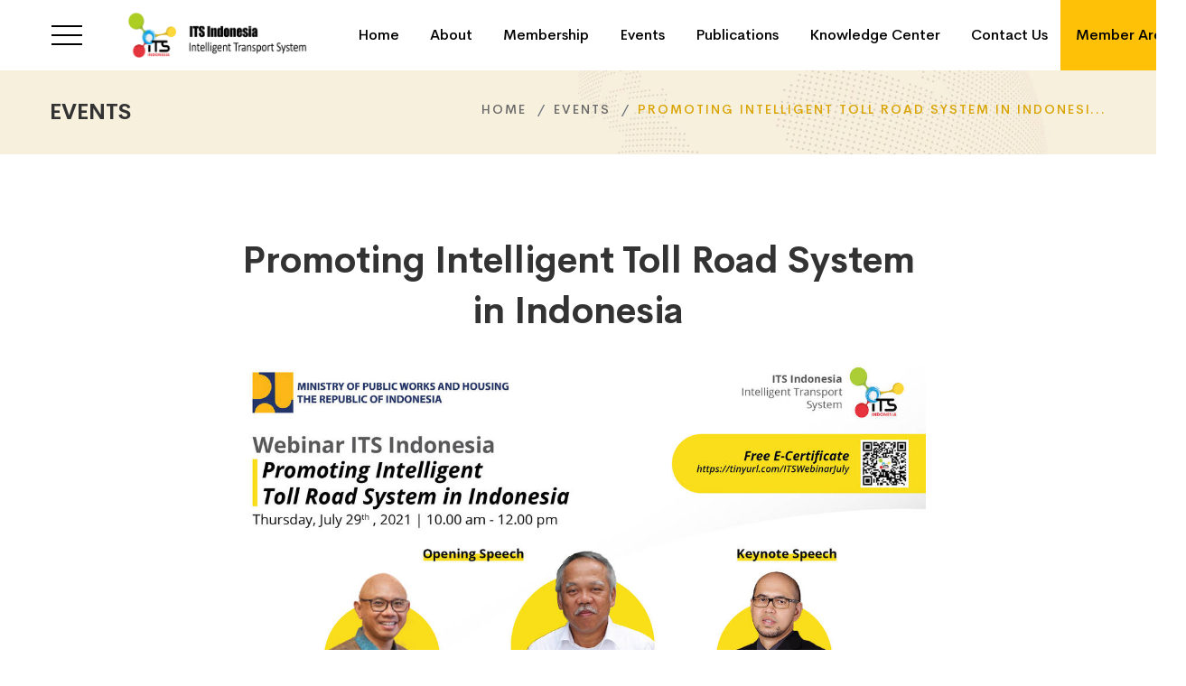

--- FILE ---
content_type: text/html; charset=utf-8
request_url: https://its-indonesia.org/events/promoting-intelligent-toll-road-system-in-indonesia
body_size: 108229
content:
<!doctype html>
<html data-n-head-ssr lang="en" data-n-head="%7B%22lang%22:%7B%22ssr%22:%22en%22%7D%7D">
  <head >
    <meta data-n-head="ssr" charset="utf-8"><meta data-n-head="ssr" name="viewport" content="width=device-width, initial-scale=1"><meta data-n-head="ssr" data-hid="charset" charset="utf-8"><meta data-n-head="ssr" data-hid="mobile-web-app-capable" name="mobile-web-app-capable" content="yes"><meta data-n-head="ssr" data-hid="apple-mobile-web-app-title" name="apple-mobile-web-app-title" content="its-indonesia"><meta data-n-head="ssr" data-hid="og:site_name" name="og:site_name" property="og:site_name" content="its-indonesia"><meta data-n-head="ssr" data-hid="description" name="description" content="ITS Indonesia is a member of ITS Asia Pacific Forum and ITS World Community, a non- profit organization set up jointly between industry, academia, government agencies and communities in order to encourage development initiatives and the use of intelligent transport systems in order to provide safe and convenient transportation ecosystem.
"><meta data-n-head="ssr" property="og:site_name" content="Promoting Intelligent Toll Road System in Indonesia - ITS Indonesia"><meta data-n-head="ssr" data-hid="og:type" property="og:type" content="article"><meta data-n-head="ssr" data-hid="og:url" property="og:url" content="https://its-indonesia.org/events/promoting-intelligent-toll-road-system-in-indonesia"><meta data-n-head="ssr" data-hid="og:title" property="og:title" content="Promoting Intelligent Toll Road System in Indonesia - ITS Indonesia"><meta data-n-head="ssr" data-hid="og:description" property="og:description" content="ITS Indonesia is a member of ITS Asia Pacific Forum and ITS World Community, a non- profit organization set up jointly between industry, academia, government agencies and communities in order to encourage development initiatives and the use of intelligent transport systems in order to provide safe and convenient transportation ecosystem.
"><meta data-n-head="ssr" data-hid="og:image" property="og:image" content="https://api.its-indonesia.org/storage/posts/posts-ced91c84-2d21-4dee-b8f6-8e18ce956e42-20210727174936.jpg"><meta data-n-head="ssr" property="og:image:width" content="740"><meta data-n-head="ssr" property="og:image:height" content="300"><meta data-n-head="ssr" name="twitter:card" content="summary_large_image"><meta data-n-head="ssr" data-hid="twitter:url" content="https://its-indonesia.org/events/promoting-intelligent-toll-road-system-in-indonesia"><meta data-n-head="ssr" data-hid="twitter:title" content="Promoting Intelligent Toll Road System in Indonesia - ITS Indonesia"><meta data-n-head="ssr" data-hid="twitter:description" m_desc="ITS Indonesia is a member of ITS Asia Pacific Forum and ITS World Community, a non- profit organization set up jointly between industry, academia, government agencies and communities in order to encourage development initiatives and the use of intelligent transport systems in order to provide safe and convenient transportation ecosystem.
"><meta data-n-head="ssr" data-hid="twitter:image" content="https://api.its-indonesia.org/storage/posts/posts-ced91c84-2d21-4dee-b8f6-8e18ce956e42-20210727174936.jpg"><title>Promoting Intelligent Toll Road System in Indonesia - ITS Indonesia</title><link data-n-head="ssr" rel="icon" type="image/x-icon" href="/favicon.ico"><link data-n-head="ssr" data-hid="shortcut-icon" rel="shortcut icon" href="/_nuxt/icons/icon_64x64.665f89.png"><link data-n-head="ssr" data-hid="apple-touch-icon" rel="apple-touch-icon" href="/_nuxt/icons/icon_512x512.665f89.png" sizes="512x512"><link data-n-head="ssr" rel="manifest" href="/_nuxt/manifest.1fd29c1b.json" data-hid="manifest"><link rel="preload" href="/_nuxt/a7b1e8d.js" as="script"><link rel="preload" href="/_nuxt/e634d25.js" as="script"><link rel="preload" href="/_nuxt/362456b.js" as="script"><link rel="preload" href="/_nuxt/3d26702.js" as="script"><link rel="preload" href="/_nuxt/44a6fa4.js" as="script"><link rel="preload" href="/_nuxt/dbd3b50.js" as="script"><style data-vue-ssr-id="4583bfba:0 4d0e2d98:0 5135230c:0 a3578d9c:0 162a7b6d:0 61c504e7:0 f160ed36:0 8b3f3b0a:0 3f6d5b9a:0">/*!
 * Bootstrap v4.6.2 (https://getbootstrap.com/)
 * Copyright 2011-2022 The Bootstrap Authors
 * Copyright 2011-2022 Twitter, Inc.
 * Licensed under MIT (https://github.com/twbs/bootstrap/blob/main/LICENSE)
 */:root{--blue:#007bff;--indigo:#6610f2;--purple:#6f42c1;--pink:#e83e8c;--red:#dc3545;--orange:#fd7e14;--yellow:#ffc107;--green:#28a745;--teal:#20c997;--cyan:#17a2b8;--white:#fff;--gray:#6c757d;--gray-dark:#343a40;--primary:#007bff;--secondary:#6c757d;--success:#28a745;--info:#17a2b8;--warning:#ffc107;--danger:#dc3545;--light:#f8f9fa;--dark:#343a40;--breakpoint-xs:0;--breakpoint-sm:576px;--breakpoint-md:768px;--breakpoint-lg:992px;--breakpoint-xl:1200px;--font-family-sans-serif:-apple-system,BlinkMacSystemFont,"Segoe UI",Roboto,"Helvetica Neue",Arial,"Noto Sans","Liberation Sans",sans-serif,"Apple Color Emoji","Segoe UI Emoji","Segoe UI Symbol","Noto Color Emoji";--font-family-monospace:SFMono-Regular,Menlo,Monaco,Consolas,"Liberation Mono","Courier New",monospace}*,:after,:before{box-sizing:border-box}html{-webkit-text-size-adjust:100%;-webkit-tap-highlight-color:rgba(0,0,0,0);font-family:sans-serif;line-height:1.15}article,aside,figcaption,figure,footer,header,hgroup,main,nav,section{display:block}body{background-color:#fff;color:#212529;font-family:-apple-system,BlinkMacSystemFont,"Segoe UI",Roboto,"Helvetica Neue",Arial,"Noto Sans","Liberation Sans",sans-serif,"Apple Color Emoji","Segoe UI Emoji","Segoe UI Symbol","Noto Color Emoji";font-size:1rem;font-weight:400;line-height:1.5;margin:0;text-align:left}[tabindex="-1"]:focus:not(:focus-visible){outline:0!important}hr{box-sizing:content-box;height:0;overflow:visible}h1,h2,h3,h4,h5,h6{margin-bottom:.5rem;margin-top:0}p{margin-bottom:1rem;margin-top:0}abbr[data-original-title],abbr[title]{border-bottom:0;cursor:help;-webkit-text-decoration:underline;-webkit-text-decoration:underline dotted;text-decoration:underline;text-decoration:underline dotted;-webkit-text-decoration-skip-ink:none;text-decoration-skip-ink:none}address{font-style:normal;line-height:inherit}address,dl,ol,ul{margin-bottom:1rem}dl,ol,ul{margin-top:0}ol ol,ol ul,ul ol,ul ul{margin-bottom:0}dt{font-weight:700}dd{margin-bottom:.5rem;margin-left:0}blockquote{margin:0 0 1rem}b,strong{font-weight:bolder}small{font-size:80%}sub,sup{font-size:75%;line-height:0;position:relative;vertical-align:baseline}sub{bottom:-.25em}sup{top:-.5em}a{background-color:transparent;color:#007bff;-webkit-text-decoration:none;text-decoration:none}a:hover{color:#0056b3;-webkit-text-decoration:underline;text-decoration:underline}a:not([href]):not([class]),a:not([href]):not([class]):hover{color:inherit;-webkit-text-decoration:none;text-decoration:none}code,kbd,pre,samp{font-family:SFMono-Regular,Menlo,Monaco,Consolas,"Liberation Mono","Courier New",monospace;font-size:1em}pre{-ms-overflow-style:scrollbar;margin-bottom:1rem;margin-top:0;overflow:auto}figure{margin:0 0 1rem}img{border-style:none}img,svg{vertical-align:middle}svg{overflow:hidden}table{border-collapse:collapse}caption{caption-side:bottom;color:#6c757d;padding-bottom:.75rem;padding-top:.75rem;text-align:left}th{text-align:inherit;text-align:-webkit-match-parent}label{display:inline-block;margin-bottom:.5rem}button{border-radius:0}button:focus:not(:focus-visible){outline:0}button,input,optgroup,select,textarea{font-family:inherit;font-size:inherit;line-height:inherit;margin:0}button,input{overflow:visible}button,select{text-transform:none}[role=button]{cursor:pointer}select{word-wrap:normal}[type=button],[type=reset],[type=submit],button{-webkit-appearance:button}[type=button]:not(:disabled),[type=reset]:not(:disabled),[type=submit]:not(:disabled),button:not(:disabled){cursor:pointer}[type=button]::-moz-focus-inner,[type=reset]::-moz-focus-inner,[type=submit]::-moz-focus-inner,button::-moz-focus-inner{border-style:none;padding:0}input[type=checkbox],input[type=radio]{box-sizing:border-box;padding:0}textarea{overflow:auto;resize:vertical}fieldset{border:0;margin:0;min-width:0;padding:0}legend{color:inherit;display:block;font-size:1.5rem;line-height:inherit;margin-bottom:.5rem;max-width:100%;padding:0;white-space:normal;width:100%}progress{vertical-align:baseline}[type=number]::-webkit-inner-spin-button,[type=number]::-webkit-outer-spin-button{height:auto}[type=search]{-webkit-appearance:none;outline-offset:-2px}[type=search]::-webkit-search-decoration{-webkit-appearance:none}::-webkit-file-upload-button{-webkit-appearance:button;font:inherit}output{display:inline-block}summary{cursor:pointer;display:list-item}template{display:none}[hidden]{display:none!important}.h1,.h2,.h3,.h4,.h5,.h6,h1,h2,h3,h4,h5,h6{font-weight:500;line-height:1.2;margin-bottom:.5rem}.h1,h1{font-size:2.5rem}.h2,h2{font-size:2rem}.h3,h3{font-size:1.75rem}.h4,h4{font-size:1.5rem}.h5,h5{font-size:1.25rem}.h6,h6{font-size:1rem}.lead{font-size:1.25rem;font-weight:300}.display-1{font-size:6rem}.display-1,.display-2{font-weight:300;line-height:1.2}.display-2{font-size:5.5rem}.display-3{font-size:4.5rem}.display-3,.display-4{font-weight:300;line-height:1.2}.display-4{font-size:3.5rem}hr{border:0;border-top:1px solid rgba(0,0,0,.1);margin-bottom:1rem;margin-top:1rem}.small,small{font-size:.875em;font-weight:400}.mark,mark{background-color:#fcf8e3;padding:.2em}.list-inline,.list-unstyled{list-style:none;padding-left:0}.list-inline-item{display:inline-block}.list-inline-item:not(:last-child){margin-right:.5rem}.initialism{font-size:90%;text-transform:uppercase}.blockquote{font-size:1.25rem;margin-bottom:1rem}.blockquote-footer{color:#6c757d;display:block;font-size:.875em}.blockquote-footer:before{content:"\2014\00A0"}.img-fluid,.img-thumbnail{height:auto;max-width:100%}.img-thumbnail{background-color:#fff;border:1px solid #dee2e6;border-radius:.25rem;padding:.25rem}.figure{display:inline-block}.figure-img{line-height:1;margin-bottom:.5rem}.figure-caption{color:#6c757d;font-size:90%}code{word-wrap:break-word;color:#e83e8c;font-size:87.5%}a>code{color:inherit}kbd{background-color:#212529;border-radius:.2rem;color:#fff;font-size:87.5%;padding:.2rem .4rem}kbd kbd{font-size:100%;font-weight:700;padding:0}pre{color:#212529;display:block;font-size:87.5%}pre code{color:inherit;font-size:inherit;word-break:normal}.pre-scrollable{max-height:340px;overflow-y:scroll}.container,.container-fluid,.container-lg,.container-md,.container-sm,.container-xl{margin-left:auto;margin-right:auto;padding-left:15px;padding-right:15px;width:100%}@media (min-width:576px){.container,.container-sm{max-width:540px}}@media (min-width:768px){.container,.container-md,.container-sm{max-width:720px}}@media (min-width:992px){.container,.container-lg,.container-md,.container-sm{max-width:960px}}@media (min-width:1200px){.container,.container-lg,.container-md,.container-sm,.container-xl{max-width:1140px}}.row{display:flex;flex-wrap:wrap;margin-left:-15px;margin-right:-15px}.no-gutters{margin-left:0;margin-right:0}.no-gutters>.col,.no-gutters>[class*=col-]{padding-left:0;padding-right:0}.col,.col-1,.col-10,.col-11,.col-12,.col-2,.col-3,.col-4,.col-5,.col-6,.col-7,.col-8,.col-9,.col-auto,.col-lg,.col-lg-1,.col-lg-10,.col-lg-11,.col-lg-12,.col-lg-2,.col-lg-3,.col-lg-4,.col-lg-5,.col-lg-6,.col-lg-7,.col-lg-8,.col-lg-9,.col-lg-auto,.col-md,.col-md-1,.col-md-10,.col-md-11,.col-md-12,.col-md-2,.col-md-3,.col-md-4,.col-md-5,.col-md-6,.col-md-7,.col-md-8,.col-md-9,.col-md-auto,.col-sm,.col-sm-1,.col-sm-10,.col-sm-11,.col-sm-12,.col-sm-2,.col-sm-3,.col-sm-4,.col-sm-5,.col-sm-6,.col-sm-7,.col-sm-8,.col-sm-9,.col-sm-auto,.col-xl,.col-xl-1,.col-xl-10,.col-xl-11,.col-xl-12,.col-xl-2,.col-xl-3,.col-xl-4,.col-xl-5,.col-xl-6,.col-xl-7,.col-xl-8,.col-xl-9,.col-xl-auto{padding-left:15px;padding-right:15px;position:relative;width:100%}.col{flex-basis:0;flex-grow:1;max-width:100%}.row-cols-1>*{flex:0 0 100%;max-width:100%}.row-cols-2>*{flex:0 0 50%;max-width:50%}.row-cols-3>*{flex:0 0 33.333333%;max-width:33.333333%}.row-cols-4>*{flex:0 0 25%;max-width:25%}.row-cols-5>*{flex:0 0 20%;max-width:20%}.row-cols-6>*{flex:0 0 16.666667%;max-width:16.666667%}.col-auto{flex:0 0 auto;max-width:100%;width:auto}.col-1{flex:0 0 8.333333%;max-width:8.333333%}.col-2{flex:0 0 16.666667%;max-width:16.666667%}.col-3{flex:0 0 25%;max-width:25%}.col-4{flex:0 0 33.333333%;max-width:33.333333%}.col-5{flex:0 0 41.666667%;max-width:41.666667%}.col-6{flex:0 0 50%;max-width:50%}.col-7{flex:0 0 58.333333%;max-width:58.333333%}.col-8{flex:0 0 66.666667%;max-width:66.666667%}.col-9{flex:0 0 75%;max-width:75%}.col-10{flex:0 0 83.333333%;max-width:83.333333%}.col-11{flex:0 0 91.666667%;max-width:91.666667%}.col-12{flex:0 0 100%;max-width:100%}.order-first{order:-1}.order-last{order:13}.order-0{order:0}.order-1{order:1}.order-2{order:2}.order-3{order:3}.order-4{order:4}.order-5{order:5}.order-6{order:6}.order-7{order:7}.order-8{order:8}.order-9{order:9}.order-10{order:10}.order-11{order:11}.order-12{order:12}.offset-1{margin-left:8.333333%}.offset-2{margin-left:16.666667%}.offset-3{margin-left:25%}.offset-4{margin-left:33.333333%}.offset-5{margin-left:41.666667%}.offset-6{margin-left:50%}.offset-7{margin-left:58.333333%}.offset-8{margin-left:66.666667%}.offset-9{margin-left:75%}.offset-10{margin-left:83.333333%}.offset-11{margin-left:91.666667%}@media (min-width:576px){.col-sm{flex-basis:0;flex-grow:1;max-width:100%}.row-cols-sm-1>*{flex:0 0 100%;max-width:100%}.row-cols-sm-2>*{flex:0 0 50%;max-width:50%}.row-cols-sm-3>*{flex:0 0 33.333333%;max-width:33.333333%}.row-cols-sm-4>*{flex:0 0 25%;max-width:25%}.row-cols-sm-5>*{flex:0 0 20%;max-width:20%}.row-cols-sm-6>*{flex:0 0 16.666667%;max-width:16.666667%}.col-sm-auto{flex:0 0 auto;max-width:100%;width:auto}.col-sm-1{flex:0 0 8.333333%;max-width:8.333333%}.col-sm-2{flex:0 0 16.666667%;max-width:16.666667%}.col-sm-3{flex:0 0 25%;max-width:25%}.col-sm-4{flex:0 0 33.333333%;max-width:33.333333%}.col-sm-5{flex:0 0 41.666667%;max-width:41.666667%}.col-sm-6{flex:0 0 50%;max-width:50%}.col-sm-7{flex:0 0 58.333333%;max-width:58.333333%}.col-sm-8{flex:0 0 66.666667%;max-width:66.666667%}.col-sm-9{flex:0 0 75%;max-width:75%}.col-sm-10{flex:0 0 83.333333%;max-width:83.333333%}.col-sm-11{flex:0 0 91.666667%;max-width:91.666667%}.col-sm-12{flex:0 0 100%;max-width:100%}.order-sm-first{order:-1}.order-sm-last{order:13}.order-sm-0{order:0}.order-sm-1{order:1}.order-sm-2{order:2}.order-sm-3{order:3}.order-sm-4{order:4}.order-sm-5{order:5}.order-sm-6{order:6}.order-sm-7{order:7}.order-sm-8{order:8}.order-sm-9{order:9}.order-sm-10{order:10}.order-sm-11{order:11}.order-sm-12{order:12}.offset-sm-0{margin-left:0}.offset-sm-1{margin-left:8.333333%}.offset-sm-2{margin-left:16.666667%}.offset-sm-3{margin-left:25%}.offset-sm-4{margin-left:33.333333%}.offset-sm-5{margin-left:41.666667%}.offset-sm-6{margin-left:50%}.offset-sm-7{margin-left:58.333333%}.offset-sm-8{margin-left:66.666667%}.offset-sm-9{margin-left:75%}.offset-sm-10{margin-left:83.333333%}.offset-sm-11{margin-left:91.666667%}}@media (min-width:768px){.col-md{flex-basis:0;flex-grow:1;max-width:100%}.row-cols-md-1>*{flex:0 0 100%;max-width:100%}.row-cols-md-2>*{flex:0 0 50%;max-width:50%}.row-cols-md-3>*{flex:0 0 33.333333%;max-width:33.333333%}.row-cols-md-4>*{flex:0 0 25%;max-width:25%}.row-cols-md-5>*{flex:0 0 20%;max-width:20%}.row-cols-md-6>*{flex:0 0 16.666667%;max-width:16.666667%}.col-md-auto{flex:0 0 auto;max-width:100%;width:auto}.col-md-1{flex:0 0 8.333333%;max-width:8.333333%}.col-md-2{flex:0 0 16.666667%;max-width:16.666667%}.col-md-3{flex:0 0 25%;max-width:25%}.col-md-4{flex:0 0 33.333333%;max-width:33.333333%}.col-md-5{flex:0 0 41.666667%;max-width:41.666667%}.col-md-6{flex:0 0 50%;max-width:50%}.col-md-7{flex:0 0 58.333333%;max-width:58.333333%}.col-md-8{flex:0 0 66.666667%;max-width:66.666667%}.col-md-9{flex:0 0 75%;max-width:75%}.col-md-10{flex:0 0 83.333333%;max-width:83.333333%}.col-md-11{flex:0 0 91.666667%;max-width:91.666667%}.col-md-12{flex:0 0 100%;max-width:100%}.order-md-first{order:-1}.order-md-last{order:13}.order-md-0{order:0}.order-md-1{order:1}.order-md-2{order:2}.order-md-3{order:3}.order-md-4{order:4}.order-md-5{order:5}.order-md-6{order:6}.order-md-7{order:7}.order-md-8{order:8}.order-md-9{order:9}.order-md-10{order:10}.order-md-11{order:11}.order-md-12{order:12}.offset-md-0{margin-left:0}.offset-md-1{margin-left:8.333333%}.offset-md-2{margin-left:16.666667%}.offset-md-3{margin-left:25%}.offset-md-4{margin-left:33.333333%}.offset-md-5{margin-left:41.666667%}.offset-md-6{margin-left:50%}.offset-md-7{margin-left:58.333333%}.offset-md-8{margin-left:66.666667%}.offset-md-9{margin-left:75%}.offset-md-10{margin-left:83.333333%}.offset-md-11{margin-left:91.666667%}}@media (min-width:992px){.col-lg{flex-basis:0;flex-grow:1;max-width:100%}.row-cols-lg-1>*{flex:0 0 100%;max-width:100%}.row-cols-lg-2>*{flex:0 0 50%;max-width:50%}.row-cols-lg-3>*{flex:0 0 33.333333%;max-width:33.333333%}.row-cols-lg-4>*{flex:0 0 25%;max-width:25%}.row-cols-lg-5>*{flex:0 0 20%;max-width:20%}.row-cols-lg-6>*{flex:0 0 16.666667%;max-width:16.666667%}.col-lg-auto{flex:0 0 auto;max-width:100%;width:auto}.col-lg-1{flex:0 0 8.333333%;max-width:8.333333%}.col-lg-2{flex:0 0 16.666667%;max-width:16.666667%}.col-lg-3{flex:0 0 25%;max-width:25%}.col-lg-4{flex:0 0 33.333333%;max-width:33.333333%}.col-lg-5{flex:0 0 41.666667%;max-width:41.666667%}.col-lg-6{flex:0 0 50%;max-width:50%}.col-lg-7{flex:0 0 58.333333%;max-width:58.333333%}.col-lg-8{flex:0 0 66.666667%;max-width:66.666667%}.col-lg-9{flex:0 0 75%;max-width:75%}.col-lg-10{flex:0 0 83.333333%;max-width:83.333333%}.col-lg-11{flex:0 0 91.666667%;max-width:91.666667%}.col-lg-12{flex:0 0 100%;max-width:100%}.order-lg-first{order:-1}.order-lg-last{order:13}.order-lg-0{order:0}.order-lg-1{order:1}.order-lg-2{order:2}.order-lg-3{order:3}.order-lg-4{order:4}.order-lg-5{order:5}.order-lg-6{order:6}.order-lg-7{order:7}.order-lg-8{order:8}.order-lg-9{order:9}.order-lg-10{order:10}.order-lg-11{order:11}.order-lg-12{order:12}.offset-lg-0{margin-left:0}.offset-lg-1{margin-left:8.333333%}.offset-lg-2{margin-left:16.666667%}.offset-lg-3{margin-left:25%}.offset-lg-4{margin-left:33.333333%}.offset-lg-5{margin-left:41.666667%}.offset-lg-6{margin-left:50%}.offset-lg-7{margin-left:58.333333%}.offset-lg-8{margin-left:66.666667%}.offset-lg-9{margin-left:75%}.offset-lg-10{margin-left:83.333333%}.offset-lg-11{margin-left:91.666667%}}@media (min-width:1200px){.col-xl{flex-basis:0;flex-grow:1;max-width:100%}.row-cols-xl-1>*{flex:0 0 100%;max-width:100%}.row-cols-xl-2>*{flex:0 0 50%;max-width:50%}.row-cols-xl-3>*{flex:0 0 33.333333%;max-width:33.333333%}.row-cols-xl-4>*{flex:0 0 25%;max-width:25%}.row-cols-xl-5>*{flex:0 0 20%;max-width:20%}.row-cols-xl-6>*{flex:0 0 16.666667%;max-width:16.666667%}.col-xl-auto{flex:0 0 auto;max-width:100%;width:auto}.col-xl-1{flex:0 0 8.333333%;max-width:8.333333%}.col-xl-2{flex:0 0 16.666667%;max-width:16.666667%}.col-xl-3{flex:0 0 25%;max-width:25%}.col-xl-4{flex:0 0 33.333333%;max-width:33.333333%}.col-xl-5{flex:0 0 41.666667%;max-width:41.666667%}.col-xl-6{flex:0 0 50%;max-width:50%}.col-xl-7{flex:0 0 58.333333%;max-width:58.333333%}.col-xl-8{flex:0 0 66.666667%;max-width:66.666667%}.col-xl-9{flex:0 0 75%;max-width:75%}.col-xl-10{flex:0 0 83.333333%;max-width:83.333333%}.col-xl-11{flex:0 0 91.666667%;max-width:91.666667%}.col-xl-12{flex:0 0 100%;max-width:100%}.order-xl-first{order:-1}.order-xl-last{order:13}.order-xl-0{order:0}.order-xl-1{order:1}.order-xl-2{order:2}.order-xl-3{order:3}.order-xl-4{order:4}.order-xl-5{order:5}.order-xl-6{order:6}.order-xl-7{order:7}.order-xl-8{order:8}.order-xl-9{order:9}.order-xl-10{order:10}.order-xl-11{order:11}.order-xl-12{order:12}.offset-xl-0{margin-left:0}.offset-xl-1{margin-left:8.333333%}.offset-xl-2{margin-left:16.666667%}.offset-xl-3{margin-left:25%}.offset-xl-4{margin-left:33.333333%}.offset-xl-5{margin-left:41.666667%}.offset-xl-6{margin-left:50%}.offset-xl-7{margin-left:58.333333%}.offset-xl-8{margin-left:66.666667%}.offset-xl-9{margin-left:75%}.offset-xl-10{margin-left:83.333333%}.offset-xl-11{margin-left:91.666667%}}.table{color:#212529;margin-bottom:1rem;width:100%}.table td,.table th{border-top:1px solid #dee2e6;padding:.75rem;vertical-align:top}.table thead th{border-bottom:2px solid #dee2e6;vertical-align:bottom}.table tbody+tbody{border-top:2px solid #dee2e6}.table-sm td,.table-sm th{padding:.3rem}.table-bordered,.table-bordered td,.table-bordered th{border:1px solid #dee2e6}.table-bordered thead td,.table-bordered thead th{border-bottom-width:2px}.table-borderless tbody+tbody,.table-borderless td,.table-borderless th,.table-borderless thead th{border:0}.table-striped tbody tr:nth-of-type(odd){background-color:rgba(0,0,0,.05)}.table-hover tbody tr:hover{background-color:rgba(0,0,0,.075);color:#212529}.table-primary,.table-primary>td,.table-primary>th{background-color:#b8daff}.table-primary tbody+tbody,.table-primary td,.table-primary th,.table-primary thead th{border-color:#7abaff}.table-hover .table-primary:hover,.table-hover .table-primary:hover>td,.table-hover .table-primary:hover>th{background-color:#9fcdff}.table-secondary,.table-secondary>td,.table-secondary>th{background-color:#d6d8db}.table-secondary tbody+tbody,.table-secondary td,.table-secondary th,.table-secondary thead th{border-color:#b3b7bb}.table-hover .table-secondary:hover,.table-hover .table-secondary:hover>td,.table-hover .table-secondary:hover>th{background-color:#c8cbcf}.table-success,.table-success>td,.table-success>th{background-color:#c3e6cb}.table-success tbody+tbody,.table-success td,.table-success th,.table-success thead th{border-color:#8fd19e}.table-hover .table-success:hover,.table-hover .table-success:hover>td,.table-hover .table-success:hover>th{background-color:#b1dfbb}.table-info,.table-info>td,.table-info>th{background-color:#bee5eb}.table-info tbody+tbody,.table-info td,.table-info th,.table-info thead th{border-color:#86cfda}.table-hover .table-info:hover,.table-hover .table-info:hover>td,.table-hover .table-info:hover>th{background-color:#abdde5}.table-warning,.table-warning>td,.table-warning>th{background-color:#ffeeba}.table-warning tbody+tbody,.table-warning td,.table-warning th,.table-warning thead th{border-color:#ffdf7e}.table-hover .table-warning:hover,.table-hover .table-warning:hover>td,.table-hover .table-warning:hover>th{background-color:#ffe8a1}.table-danger,.table-danger>td,.table-danger>th{background-color:#f5c6cb}.table-danger tbody+tbody,.table-danger td,.table-danger th,.table-danger thead th{border-color:#ed969e}.table-hover .table-danger:hover,.table-hover .table-danger:hover>td,.table-hover .table-danger:hover>th{background-color:#f1b0b7}.table-light,.table-light>td,.table-light>th{background-color:#fdfdfe}.table-light tbody+tbody,.table-light td,.table-light th,.table-light thead th{border-color:#fbfcfc}.table-hover .table-light:hover,.table-hover .table-light:hover>td,.table-hover .table-light:hover>th{background-color:#ececf6}.table-dark,.table-dark>td,.table-dark>th{background-color:#c6c8ca}.table-dark tbody+tbody,.table-dark td,.table-dark th,.table-dark thead th{border-color:#95999c}.table-hover .table-dark:hover,.table-hover .table-dark:hover>td,.table-hover .table-dark:hover>th{background-color:#b9bbbe}.table-active,.table-active>td,.table-active>th,.table-hover .table-active:hover,.table-hover .table-active:hover>td,.table-hover .table-active:hover>th{background-color:rgba(0,0,0,.075)}.table .thead-dark th{background-color:#343a40;border-color:#454d55;color:#fff}.table .thead-light th{background-color:#e9ecef;border-color:#dee2e6;color:#495057}.table-dark{background-color:#343a40;color:#fff}.table-dark td,.table-dark th,.table-dark thead th{border-color:#454d55}.table-dark.table-bordered{border:0}.table-dark.table-striped tbody tr:nth-of-type(odd){background-color:hsla(0,0%,100%,.05)}.table-dark.table-hover tbody tr:hover{background-color:hsla(0,0%,100%,.075);color:#fff}@media (max-width:575.98px){.table-responsive-sm{-webkit-overflow-scrolling:touch;display:block;overflow-x:auto;width:100%}.table-responsive-sm>.table-bordered{border:0}}@media (max-width:767.98px){.table-responsive-md{-webkit-overflow-scrolling:touch;display:block;overflow-x:auto;width:100%}.table-responsive-md>.table-bordered{border:0}}@media (max-width:991.98px){.table-responsive-lg{-webkit-overflow-scrolling:touch;display:block;overflow-x:auto;width:100%}.table-responsive-lg>.table-bordered{border:0}}@media (max-width:1199.98px){.table-responsive-xl{-webkit-overflow-scrolling:touch;display:block;overflow-x:auto;width:100%}.table-responsive-xl>.table-bordered{border:0}}.table-responsive{-webkit-overflow-scrolling:touch;display:block;overflow-x:auto;width:100%}.table-responsive>.table-bordered{border:0}.form-control{background-clip:padding-box;background-color:#fff;border:1px solid #ced4da;border-radius:.25rem;color:#495057;display:block;font-size:1rem;font-weight:400;height:calc(1.5em + .75rem + 2px);line-height:1.5;padding:.375rem .75rem;transition:border-color .15s ease-in-out,box-shadow .15s ease-in-out;width:100%}@media (prefers-reduced-motion:reduce){.form-control{transition:none}}.form-control::-ms-expand{background-color:transparent;border:0}.form-control:focus{background-color:#fff;border-color:#80bdff;box-shadow:0 0 0 .2rem rgba(0,123,255,.25);color:#495057;outline:0}.form-control::-moz-placeholder{color:#6c757d;opacity:1}.form-control::placeholder{color:#6c757d;opacity:1}.form-control:disabled,.form-control[readonly]{background-color:#e9ecef;opacity:1}input[type=date].form-control,input[type=datetime-local].form-control,input[type=month].form-control,input[type=time].form-control{-webkit-appearance:none;-moz-appearance:none;appearance:none}select.form-control:-moz-focusring{color:transparent;text-shadow:0 0 0 #495057}select.form-control:focus::-ms-value{background-color:#fff;color:#495057}.form-control-file,.form-control-range{display:block;width:100%}.col-form-label{font-size:inherit;line-height:1.5;margin-bottom:0;padding-bottom:calc(.375rem + 1px);padding-top:calc(.375rem + 1px)}.col-form-label-lg{font-size:1.25rem;line-height:1.5;padding-bottom:calc(.5rem + 1px);padding-top:calc(.5rem + 1px)}.col-form-label-sm{font-size:.875rem;line-height:1.5;padding-bottom:calc(.25rem + 1px);padding-top:calc(.25rem + 1px)}.form-control-plaintext{background-color:transparent;border:solid transparent;border-width:1px 0;color:#212529;display:block;font-size:1rem;line-height:1.5;margin-bottom:0;padding:.375rem 0;width:100%}.form-control-plaintext.form-control-lg,.form-control-plaintext.form-control-sm{padding-left:0;padding-right:0}.form-control-sm{border-radius:.2rem;font-size:.875rem;height:calc(1.5em + .5rem + 2px);line-height:1.5;padding:.25rem .5rem}.form-control-lg{border-radius:.3rem;font-size:1.25rem;height:calc(1.5em + 1rem + 2px);line-height:1.5;padding:.5rem 1rem}select.form-control[multiple],select.form-control[size],textarea.form-control{height:auto}.form-group{margin-bottom:1rem}.form-text{display:block;margin-top:.25rem}.form-row{display:flex;flex-wrap:wrap;margin-left:-5px;margin-right:-5px}.form-row>.col,.form-row>[class*=col-]{padding-left:5px;padding-right:5px}.form-check{display:block;padding-left:1.25rem;position:relative}.form-check-input{margin-left:-1.25rem;margin-top:.3rem;position:absolute}.form-check-input:disabled~.form-check-label,.form-check-input[disabled]~.form-check-label{color:#6c757d}.form-check-label{margin-bottom:0}.form-check-inline{align-items:center;display:inline-flex;margin-right:.75rem;padding-left:0}.form-check-inline .form-check-input{margin-left:0;margin-right:.3125rem;margin-top:0;position:static}.valid-feedback{color:#28a745;display:none;font-size:.875em;margin-top:.25rem;width:100%}.valid-tooltip{background-color:rgba(40,167,69,.9);border-radius:.25rem;color:#fff;display:none;font-size:.875rem;left:0;line-height:1.5;margin-top:.1rem;max-width:100%;padding:.25rem .5rem;position:absolute;top:100%;z-index:5}.form-row>.col>.valid-tooltip,.form-row>[class*=col-]>.valid-tooltip{left:5px}.is-valid~.valid-feedback,.is-valid~.valid-tooltip,.was-validated :valid~.valid-feedback,.was-validated :valid~.valid-tooltip{display:block}.form-control.is-valid,.was-validated .form-control:valid{padding-right:calc(1.5em + .75rem)!important}.form-control.is-valid,.was-validated .form-control:valid{background-image:url("data:image/svg+xml;charset=utf-8,%3Csvg xmlns='http://www.w3.org/2000/svg' width='8' height='8'%3E%3Cpath fill='%2328a745' d='M2.3 6.73.6 4.53c-.4-1.04.46-1.4 1.1-.8l1.1 1.4 3.4-3.8c.6-.63 1.6-.27 1.2.7l-4 4.6c-.43.5-.8.4-1.1.1z'/%3E%3C/svg%3E");background-position:right calc(.375em + .1875rem) center;background-repeat:no-repeat;background-size:calc(.75em + .375rem) calc(.75em + .375rem);border-color:#28a745}.form-control.is-valid:focus,.was-validated .form-control:valid:focus{border-color:#28a745;box-shadow:0 0 0 .2rem rgba(40,167,69,.25)}.was-validated select.form-control:valid,select.form-control.is-valid{padding-right:3rem!important}.was-validated select.form-control:valid,select.form-control.is-valid{background-position:right 1.5rem center}.was-validated textarea.form-control:valid,textarea.form-control.is-valid{background-position:top calc(.375em + .1875rem) right calc(.375em + .1875rem);padding-right:calc(1.5em + .75rem)}.custom-select.is-valid,.was-validated .custom-select:valid{padding-right:calc(.75em + 2.3125rem)!important}.custom-select.is-valid,.was-validated .custom-select:valid{background:url("data:image/svg+xml;charset=utf-8,%3Csvg xmlns='http://www.w3.org/2000/svg' width='4' height='5'%3E%3Cpath fill='%23343a40' d='M2 0 0 2h4zm0 5L0 3h4z'/%3E%3C/svg%3E") right .75rem center/8px 10px no-repeat,#fff url("data:image/svg+xml;charset=utf-8,%3Csvg xmlns='http://www.w3.org/2000/svg' width='8' height='8'%3E%3Cpath fill='%2328a745' d='M2.3 6.73.6 4.53c-.4-1.04.46-1.4 1.1-.8l1.1 1.4 3.4-3.8c.6-.63 1.6-.27 1.2.7l-4 4.6c-.43.5-.8.4-1.1.1z'/%3E%3C/svg%3E") center right 1.75rem/calc(.75em + .375rem) calc(.75em + .375rem) no-repeat;border-color:#28a745}.custom-select.is-valid:focus,.was-validated .custom-select:valid:focus{border-color:#28a745;box-shadow:0 0 0 .2rem rgba(40,167,69,.25)}.form-check-input.is-valid~.form-check-label,.was-validated .form-check-input:valid~.form-check-label{color:#28a745}.form-check-input.is-valid~.valid-feedback,.form-check-input.is-valid~.valid-tooltip,.was-validated .form-check-input:valid~.valid-feedback,.was-validated .form-check-input:valid~.valid-tooltip{display:block}.custom-control-input.is-valid~.custom-control-label,.was-validated .custom-control-input:valid~.custom-control-label{color:#28a745}.custom-control-input.is-valid~.custom-control-label:before,.was-validated .custom-control-input:valid~.custom-control-label:before{border-color:#28a745}.custom-control-input.is-valid:checked~.custom-control-label:before,.was-validated .custom-control-input:valid:checked~.custom-control-label:before{background-color:#34ce57;border-color:#34ce57}.custom-control-input.is-valid:focus~.custom-control-label:before,.was-validated .custom-control-input:valid:focus~.custom-control-label:before{box-shadow:0 0 0 .2rem rgba(40,167,69,.25)}.custom-control-input.is-valid:focus:not(:checked)~.custom-control-label:before,.was-validated .custom-control-input:valid:focus:not(:checked)~.custom-control-label:before{border-color:#28a745}.custom-file-input.is-valid~.custom-file-label,.was-validated .custom-file-input:valid~.custom-file-label{border-color:#28a745}.custom-file-input.is-valid:focus~.custom-file-label,.was-validated .custom-file-input:valid:focus~.custom-file-label{border-color:#28a745;box-shadow:0 0 0 .2rem rgba(40,167,69,.25)}.invalid-feedback{color:#dc3545;display:none;font-size:.875em;margin-top:.25rem;width:100%}.invalid-tooltip{background-color:rgba(220,53,69,.9);border-radius:.25rem;color:#fff;display:none;font-size:.875rem;left:0;line-height:1.5;margin-top:.1rem;max-width:100%;padding:.25rem .5rem;position:absolute;top:100%;z-index:5}.form-row>.col>.invalid-tooltip,.form-row>[class*=col-]>.invalid-tooltip{left:5px}.is-invalid~.invalid-feedback,.is-invalid~.invalid-tooltip,.was-validated :invalid~.invalid-feedback,.was-validated :invalid~.invalid-tooltip{display:block}.form-control.is-invalid,.was-validated .form-control:invalid{padding-right:calc(1.5em + .75rem)!important}.form-control.is-invalid,.was-validated .form-control:invalid{background-image:url("data:image/svg+xml;charset=utf-8,%3Csvg xmlns='http://www.w3.org/2000/svg' width='12' height='12' fill='none' stroke='%23dc3545'%3E%3Ccircle cx='6' cy='6' r='4.5'/%3E%3Cpath stroke-linejoin='round' d='M5.8 3.6h.4L6 6.5z'/%3E%3Ccircle cx='6' cy='8.2' r='.6' fill='%23dc3545' stroke='none'/%3E%3C/svg%3E");background-position:right calc(.375em + .1875rem) center;background-repeat:no-repeat;background-size:calc(.75em + .375rem) calc(.75em + .375rem);border-color:#dc3545}.form-control.is-invalid:focus,.was-validated .form-control:invalid:focus{border-color:#dc3545;box-shadow:0 0 0 .2rem rgba(220,53,69,.25)}.was-validated select.form-control:invalid,select.form-control.is-invalid{padding-right:3rem!important}.was-validated select.form-control:invalid,select.form-control.is-invalid{background-position:right 1.5rem center}.was-validated textarea.form-control:invalid,textarea.form-control.is-invalid{background-position:top calc(.375em + .1875rem) right calc(.375em + .1875rem);padding-right:calc(1.5em + .75rem)}.custom-select.is-invalid,.was-validated .custom-select:invalid{padding-right:calc(.75em + 2.3125rem)!important}.custom-select.is-invalid,.was-validated .custom-select:invalid{background:url("data:image/svg+xml;charset=utf-8,%3Csvg xmlns='http://www.w3.org/2000/svg' width='4' height='5'%3E%3Cpath fill='%23343a40' d='M2 0 0 2h4zm0 5L0 3h4z'/%3E%3C/svg%3E") right .75rem center/8px 10px no-repeat,#fff url("data:image/svg+xml;charset=utf-8,%3Csvg xmlns='http://www.w3.org/2000/svg' width='12' height='12' fill='none' stroke='%23dc3545'%3E%3Ccircle cx='6' cy='6' r='4.5'/%3E%3Cpath stroke-linejoin='round' d='M5.8 3.6h.4L6 6.5z'/%3E%3Ccircle cx='6' cy='8.2' r='.6' fill='%23dc3545' stroke='none'/%3E%3C/svg%3E") center right 1.75rem/calc(.75em + .375rem) calc(.75em + .375rem) no-repeat;border-color:#dc3545}.custom-select.is-invalid:focus,.was-validated .custom-select:invalid:focus{border-color:#dc3545;box-shadow:0 0 0 .2rem rgba(220,53,69,.25)}.form-check-input.is-invalid~.form-check-label,.was-validated .form-check-input:invalid~.form-check-label{color:#dc3545}.form-check-input.is-invalid~.invalid-feedback,.form-check-input.is-invalid~.invalid-tooltip,.was-validated .form-check-input:invalid~.invalid-feedback,.was-validated .form-check-input:invalid~.invalid-tooltip{display:block}.custom-control-input.is-invalid~.custom-control-label,.was-validated .custom-control-input:invalid~.custom-control-label{color:#dc3545}.custom-control-input.is-invalid~.custom-control-label:before,.was-validated .custom-control-input:invalid~.custom-control-label:before{border-color:#dc3545}.custom-control-input.is-invalid:checked~.custom-control-label:before,.was-validated .custom-control-input:invalid:checked~.custom-control-label:before{background-color:#e4606d;border-color:#e4606d}.custom-control-input.is-invalid:focus~.custom-control-label:before,.was-validated .custom-control-input:invalid:focus~.custom-control-label:before{box-shadow:0 0 0 .2rem rgba(220,53,69,.25)}.custom-control-input.is-invalid:focus:not(:checked)~.custom-control-label:before,.was-validated .custom-control-input:invalid:focus:not(:checked)~.custom-control-label:before{border-color:#dc3545}.custom-file-input.is-invalid~.custom-file-label,.was-validated .custom-file-input:invalid~.custom-file-label{border-color:#dc3545}.custom-file-input.is-invalid:focus~.custom-file-label,.was-validated .custom-file-input:invalid:focus~.custom-file-label{border-color:#dc3545;box-shadow:0 0 0 .2rem rgba(220,53,69,.25)}.form-inline{align-items:center;display:flex;flex-flow:row wrap}.form-inline .form-check{width:100%}@media (min-width:576px){.form-inline label{justify-content:center}.form-inline .form-group,.form-inline label{align-items:center;display:flex;margin-bottom:0}.form-inline .form-group{flex:0 0 auto;flex-flow:row wrap}.form-inline .form-control{display:inline-block;vertical-align:middle;width:auto}.form-inline .form-control-plaintext{display:inline-block}.form-inline .custom-select,.form-inline .input-group{width:auto}.form-inline .form-check{align-items:center;display:flex;justify-content:center;padding-left:0;width:auto}.form-inline .form-check-input{flex-shrink:0;margin-left:0;margin-right:.25rem;margin-top:0;position:relative}.form-inline .custom-control{align-items:center;justify-content:center}.form-inline .custom-control-label{margin-bottom:0}}.btn{background-color:transparent;border:1px solid transparent;border-radius:.25rem;color:#212529;display:inline-block;font-size:1rem;font-weight:400;line-height:1.5;padding:.375rem .75rem;text-align:center;transition:color .15s ease-in-out,background-color .15s ease-in-out,border-color .15s ease-in-out,box-shadow .15s ease-in-out;-webkit-user-select:none;-moz-user-select:none;user-select:none;vertical-align:middle}@media (prefers-reduced-motion:reduce){.btn{transition:none}}.btn:hover{color:#212529;-webkit-text-decoration:none;text-decoration:none}.btn.focus,.btn:focus{box-shadow:0 0 0 .2rem rgba(0,123,255,.25);outline:0}.btn.disabled,.btn:disabled{opacity:.65}.btn:not(:disabled):not(.disabled){cursor:pointer}a.btn.disabled,fieldset:disabled a.btn{pointer-events:none}.btn-primary{background-color:#007bff;border-color:#007bff;color:#fff}.btn-primary.focus,.btn-primary:focus,.btn-primary:hover{background-color:#0069d9;border-color:#0062cc;color:#fff}.btn-primary.focus,.btn-primary:focus{box-shadow:0 0 0 .2rem rgba(38,143,255,.5)}.btn-primary.disabled,.btn-primary:disabled{background-color:#007bff;border-color:#007bff;color:#fff}.btn-primary:not(:disabled):not(.disabled).active,.btn-primary:not(:disabled):not(.disabled):active,.show>.btn-primary.dropdown-toggle{background-color:#0062cc;border-color:#005cbf;color:#fff}.btn-primary:not(:disabled):not(.disabled).active:focus,.btn-primary:not(:disabled):not(.disabled):active:focus,.show>.btn-primary.dropdown-toggle:focus{box-shadow:0 0 0 .2rem rgba(38,143,255,.5)}.btn-secondary{background-color:#6c757d;border-color:#6c757d;color:#fff}.btn-secondary.focus,.btn-secondary:focus,.btn-secondary:hover{background-color:#5a6268;border-color:#545b62;color:#fff}.btn-secondary.focus,.btn-secondary:focus{box-shadow:0 0 0 .2rem hsla(208,6%,54%,.5)}.btn-secondary.disabled,.btn-secondary:disabled{background-color:#6c757d;border-color:#6c757d;color:#fff}.btn-secondary:not(:disabled):not(.disabled).active,.btn-secondary:not(:disabled):not(.disabled):active,.show>.btn-secondary.dropdown-toggle{background-color:#545b62;border-color:#4e555b;color:#fff}.btn-secondary:not(:disabled):not(.disabled).active:focus,.btn-secondary:not(:disabled):not(.disabled):active:focus,.show>.btn-secondary.dropdown-toggle:focus{box-shadow:0 0 0 .2rem hsla(208,6%,54%,.5)}.btn-success{background-color:#28a745;border-color:#28a745;color:#fff}.btn-success.focus,.btn-success:focus,.btn-success:hover{background-color:#218838;border-color:#1e7e34;color:#fff}.btn-success.focus,.btn-success:focus{box-shadow:0 0 0 .2rem rgba(72,180,97,.5)}.btn-success.disabled,.btn-success:disabled{background-color:#28a745;border-color:#28a745;color:#fff}.btn-success:not(:disabled):not(.disabled).active,.btn-success:not(:disabled):not(.disabled):active,.show>.btn-success.dropdown-toggle{background-color:#1e7e34;border-color:#1c7430;color:#fff}.btn-success:not(:disabled):not(.disabled).active:focus,.btn-success:not(:disabled):not(.disabled):active:focus,.show>.btn-success.dropdown-toggle:focus{box-shadow:0 0 0 .2rem rgba(72,180,97,.5)}.btn-info{background-color:#17a2b8;border-color:#17a2b8;color:#fff}.btn-info.focus,.btn-info:focus,.btn-info:hover{background-color:#138496;border-color:#117a8b;color:#fff}.btn-info.focus,.btn-info:focus{box-shadow:0 0 0 .2rem rgba(58,176,195,.5)}.btn-info.disabled,.btn-info:disabled{background-color:#17a2b8;border-color:#17a2b8;color:#fff}.btn-info:not(:disabled):not(.disabled).active,.btn-info:not(:disabled):not(.disabled):active,.show>.btn-info.dropdown-toggle{background-color:#117a8b;border-color:#10707f;color:#fff}.btn-info:not(:disabled):not(.disabled).active:focus,.btn-info:not(:disabled):not(.disabled):active:focus,.show>.btn-info.dropdown-toggle:focus{box-shadow:0 0 0 .2rem rgba(58,176,195,.5)}.btn-warning{background-color:#ffc107;border-color:#ffc107;color:#212529}.btn-warning.focus,.btn-warning:focus,.btn-warning:hover{background-color:#e0a800;border-color:#d39e00;color:#212529}.btn-warning.focus,.btn-warning:focus{box-shadow:0 0 0 .2rem rgba(222,170,12,.5)}.btn-warning.disabled,.btn-warning:disabled{background-color:#ffc107;border-color:#ffc107;color:#212529}.btn-warning:not(:disabled):not(.disabled).active,.btn-warning:not(:disabled):not(.disabled):active,.show>.btn-warning.dropdown-toggle{background-color:#d39e00;border-color:#c69500;color:#212529}.btn-warning:not(:disabled):not(.disabled).active:focus,.btn-warning:not(:disabled):not(.disabled):active:focus,.show>.btn-warning.dropdown-toggle:focus{box-shadow:0 0 0 .2rem rgba(222,170,12,.5)}.btn-danger{background-color:#dc3545;border-color:#dc3545;color:#fff}.btn-danger.focus,.btn-danger:focus,.btn-danger:hover{background-color:#c82333;border-color:#bd2130;color:#fff}.btn-danger.focus,.btn-danger:focus{box-shadow:0 0 0 .2rem rgba(225,83,97,.5)}.btn-danger.disabled,.btn-danger:disabled{background-color:#dc3545;border-color:#dc3545;color:#fff}.btn-danger:not(:disabled):not(.disabled).active,.btn-danger:not(:disabled):not(.disabled):active,.show>.btn-danger.dropdown-toggle{background-color:#bd2130;border-color:#b21f2d;color:#fff}.btn-danger:not(:disabled):not(.disabled).active:focus,.btn-danger:not(:disabled):not(.disabled):active:focus,.show>.btn-danger.dropdown-toggle:focus{box-shadow:0 0 0 .2rem rgba(225,83,97,.5)}.btn-light{background-color:#f8f9fa;border-color:#f8f9fa;color:#212529}.btn-light.focus,.btn-light:focus,.btn-light:hover{background-color:#e2e6ea;border-color:#dae0e5;color:#212529}.btn-light.focus,.btn-light:focus{box-shadow:0 0 0 .2rem hsla(220,4%,85%,.5)}.btn-light.disabled,.btn-light:disabled{background-color:#f8f9fa;border-color:#f8f9fa;color:#212529}.btn-light:not(:disabled):not(.disabled).active,.btn-light:not(:disabled):not(.disabled):active,.show>.btn-light.dropdown-toggle{background-color:#dae0e5;border-color:#d3d9df;color:#212529}.btn-light:not(:disabled):not(.disabled).active:focus,.btn-light:not(:disabled):not(.disabled):active:focus,.show>.btn-light.dropdown-toggle:focus{box-shadow:0 0 0 .2rem hsla(220,4%,85%,.5)}.btn-dark{background-color:#343a40;border-color:#343a40;color:#fff}.btn-dark.focus,.btn-dark:focus,.btn-dark:hover{background-color:#23272b;border-color:#1d2124;color:#fff}.btn-dark.focus,.btn-dark:focus{box-shadow:0 0 0 .2rem rgba(82,88,93,.5)}.btn-dark.disabled,.btn-dark:disabled{background-color:#343a40;border-color:#343a40;color:#fff}.btn-dark:not(:disabled):not(.disabled).active,.btn-dark:not(:disabled):not(.disabled):active,.show>.btn-dark.dropdown-toggle{background-color:#1d2124;border-color:#171a1d;color:#fff}.btn-dark:not(:disabled):not(.disabled).active:focus,.btn-dark:not(:disabled):not(.disabled):active:focus,.show>.btn-dark.dropdown-toggle:focus{box-shadow:0 0 0 .2rem rgba(82,88,93,.5)}.btn-outline-primary{border-color:#007bff;color:#007bff}.btn-outline-primary:hover{background-color:#007bff;border-color:#007bff;color:#fff}.btn-outline-primary.focus,.btn-outline-primary:focus{box-shadow:0 0 0 .2rem rgba(0,123,255,.5)}.btn-outline-primary.disabled,.btn-outline-primary:disabled{background-color:transparent;color:#007bff}.btn-outline-primary:not(:disabled):not(.disabled).active,.btn-outline-primary:not(:disabled):not(.disabled):active,.show>.btn-outline-primary.dropdown-toggle{background-color:#007bff;border-color:#007bff;color:#fff}.btn-outline-primary:not(:disabled):not(.disabled).active:focus,.btn-outline-primary:not(:disabled):not(.disabled):active:focus,.show>.btn-outline-primary.dropdown-toggle:focus{box-shadow:0 0 0 .2rem rgba(0,123,255,.5)}.btn-outline-secondary{border-color:#6c757d;color:#6c757d}.btn-outline-secondary:hover{background-color:#6c757d;border-color:#6c757d;color:#fff}.btn-outline-secondary.focus,.btn-outline-secondary:focus{box-shadow:0 0 0 .2rem hsla(208,7%,46%,.5)}.btn-outline-secondary.disabled,.btn-outline-secondary:disabled{background-color:transparent;color:#6c757d}.btn-outline-secondary:not(:disabled):not(.disabled).active,.btn-outline-secondary:not(:disabled):not(.disabled):active,.show>.btn-outline-secondary.dropdown-toggle{background-color:#6c757d;border-color:#6c757d;color:#fff}.btn-outline-secondary:not(:disabled):not(.disabled).active:focus,.btn-outline-secondary:not(:disabled):not(.disabled):active:focus,.show>.btn-outline-secondary.dropdown-toggle:focus{box-shadow:0 0 0 .2rem hsla(208,7%,46%,.5)}.btn-outline-success{border-color:#28a745;color:#28a745}.btn-outline-success:hover{background-color:#28a745;border-color:#28a745;color:#fff}.btn-outline-success.focus,.btn-outline-success:focus{box-shadow:0 0 0 .2rem rgba(40,167,69,.5)}.btn-outline-success.disabled,.btn-outline-success:disabled{background-color:transparent;color:#28a745}.btn-outline-success:not(:disabled):not(.disabled).active,.btn-outline-success:not(:disabled):not(.disabled):active,.show>.btn-outline-success.dropdown-toggle{background-color:#28a745;border-color:#28a745;color:#fff}.btn-outline-success:not(:disabled):not(.disabled).active:focus,.btn-outline-success:not(:disabled):not(.disabled):active:focus,.show>.btn-outline-success.dropdown-toggle:focus{box-shadow:0 0 0 .2rem rgba(40,167,69,.5)}.btn-outline-info{border-color:#17a2b8;color:#17a2b8}.btn-outline-info:hover{background-color:#17a2b8;border-color:#17a2b8;color:#fff}.btn-outline-info.focus,.btn-outline-info:focus{box-shadow:0 0 0 .2rem rgba(23,162,184,.5)}.btn-outline-info.disabled,.btn-outline-info:disabled{background-color:transparent;color:#17a2b8}.btn-outline-info:not(:disabled):not(.disabled).active,.btn-outline-info:not(:disabled):not(.disabled):active,.show>.btn-outline-info.dropdown-toggle{background-color:#17a2b8;border-color:#17a2b8;color:#fff}.btn-outline-info:not(:disabled):not(.disabled).active:focus,.btn-outline-info:not(:disabled):not(.disabled):active:focus,.show>.btn-outline-info.dropdown-toggle:focus{box-shadow:0 0 0 .2rem rgba(23,162,184,.5)}.btn-outline-warning{border-color:#ffc107;color:#ffc107}.btn-outline-warning:hover{background-color:#ffc107;border-color:#ffc107;color:#212529}.btn-outline-warning.focus,.btn-outline-warning:focus{box-shadow:0 0 0 .2rem rgba(255,193,7,.5)}.btn-outline-warning.disabled,.btn-outline-warning:disabled{background-color:transparent;color:#ffc107}.btn-outline-warning:not(:disabled):not(.disabled).active,.btn-outline-warning:not(:disabled):not(.disabled):active,.show>.btn-outline-warning.dropdown-toggle{background-color:#ffc107;border-color:#ffc107;color:#212529}.btn-outline-warning:not(:disabled):not(.disabled).active:focus,.btn-outline-warning:not(:disabled):not(.disabled):active:focus,.show>.btn-outline-warning.dropdown-toggle:focus{box-shadow:0 0 0 .2rem rgba(255,193,7,.5)}.btn-outline-danger{border-color:#dc3545;color:#dc3545}.btn-outline-danger:hover{background-color:#dc3545;border-color:#dc3545;color:#fff}.btn-outline-danger.focus,.btn-outline-danger:focus{box-shadow:0 0 0 .2rem rgba(220,53,69,.5)}.btn-outline-danger.disabled,.btn-outline-danger:disabled{background-color:transparent;color:#dc3545}.btn-outline-danger:not(:disabled):not(.disabled).active,.btn-outline-danger:not(:disabled):not(.disabled):active,.show>.btn-outline-danger.dropdown-toggle{background-color:#dc3545;border-color:#dc3545;color:#fff}.btn-outline-danger:not(:disabled):not(.disabled).active:focus,.btn-outline-danger:not(:disabled):not(.disabled):active:focus,.show>.btn-outline-danger.dropdown-toggle:focus{box-shadow:0 0 0 .2rem rgba(220,53,69,.5)}.btn-outline-light{border-color:#f8f9fa;color:#f8f9fa}.btn-outline-light:hover{background-color:#f8f9fa;border-color:#f8f9fa;color:#212529}.btn-outline-light.focus,.btn-outline-light:focus{box-shadow:0 0 0 .2rem rgba(248,249,250,.5)}.btn-outline-light.disabled,.btn-outline-light:disabled{background-color:transparent;color:#f8f9fa}.btn-outline-light:not(:disabled):not(.disabled).active,.btn-outline-light:not(:disabled):not(.disabled):active,.show>.btn-outline-light.dropdown-toggle{background-color:#f8f9fa;border-color:#f8f9fa;color:#212529}.btn-outline-light:not(:disabled):not(.disabled).active:focus,.btn-outline-light:not(:disabled):not(.disabled):active:focus,.show>.btn-outline-light.dropdown-toggle:focus{box-shadow:0 0 0 .2rem rgba(248,249,250,.5)}.btn-outline-dark{border-color:#343a40;color:#343a40}.btn-outline-dark:hover{background-color:#343a40;border-color:#343a40;color:#fff}.btn-outline-dark.focus,.btn-outline-dark:focus{box-shadow:0 0 0 .2rem rgba(52,58,64,.5)}.btn-outline-dark.disabled,.btn-outline-dark:disabled{background-color:transparent;color:#343a40}.btn-outline-dark:not(:disabled):not(.disabled).active,.btn-outline-dark:not(:disabled):not(.disabled):active,.show>.btn-outline-dark.dropdown-toggle{background-color:#343a40;border-color:#343a40;color:#fff}.btn-outline-dark:not(:disabled):not(.disabled).active:focus,.btn-outline-dark:not(:disabled):not(.disabled):active:focus,.show>.btn-outline-dark.dropdown-toggle:focus{box-shadow:0 0 0 .2rem rgba(52,58,64,.5)}.btn-link{color:#007bff;font-weight:400;-webkit-text-decoration:none;text-decoration:none}.btn-link:hover{color:#0056b3}.btn-link.focus,.btn-link:focus,.btn-link:hover{-webkit-text-decoration:underline;text-decoration:underline}.btn-link.disabled,.btn-link:disabled{color:#6c757d;pointer-events:none}.btn-group-lg>.btn,.btn-lg{border-radius:.3rem;font-size:1.25rem;line-height:1.5;padding:.5rem 1rem}.btn-group-sm>.btn,.btn-sm{border-radius:.2rem;font-size:.875rem;line-height:1.5;padding:.25rem .5rem}.btn-block{display:block;width:100%}.btn-block+.btn-block{margin-top:.5rem}input[type=button].btn-block,input[type=reset].btn-block,input[type=submit].btn-block{width:100%}.fade{transition:opacity .15s linear}@media (prefers-reduced-motion:reduce){.fade{transition:none}}.fade:not(.show){opacity:0}.collapse:not(.show){display:none}.collapsing{height:0;overflow:hidden;position:relative;transition:height .35s ease}@media (prefers-reduced-motion:reduce){.collapsing{transition:none}}.collapsing.width{height:auto;transition:width .35s ease;width:0}@media (prefers-reduced-motion:reduce){.collapsing.width{transition:none}}.dropdown,.dropleft,.dropright,.dropup{position:relative}.dropdown-toggle{white-space:nowrap}.dropdown-toggle:after{border-bottom:0;border-left:.3em solid transparent;border-right:.3em solid transparent;border-top:.3em solid;content:"";display:inline-block;margin-left:.255em;vertical-align:.255em}.dropdown-toggle:empty:after{margin-left:0}.dropdown-menu{background-clip:padding-box;background-color:#fff;border:1px solid rgba(0,0,0,.15);border-radius:.25rem;color:#212529;display:none;float:left;font-size:1rem;left:0;list-style:none;margin:.125rem 0 0;min-width:10rem;padding:.5rem 0;position:absolute;text-align:left;top:100%;z-index:1000}.dropdown-menu-left{left:0;right:auto}.dropdown-menu-right{left:auto;right:0}@media (min-width:576px){.dropdown-menu-sm-left{left:0;right:auto}.dropdown-menu-sm-right{left:auto;right:0}}@media (min-width:768px){.dropdown-menu-md-left{left:0;right:auto}.dropdown-menu-md-right{left:auto;right:0}}@media (min-width:992px){.dropdown-menu-lg-left{left:0;right:auto}.dropdown-menu-lg-right{left:auto;right:0}}@media (min-width:1200px){.dropdown-menu-xl-left{left:0;right:auto}.dropdown-menu-xl-right{left:auto;right:0}}.dropup .dropdown-menu{bottom:100%;margin-bottom:.125rem;margin-top:0;top:auto}.dropup .dropdown-toggle:after{border-bottom:.3em solid;border-left:.3em solid transparent;border-right:.3em solid transparent;border-top:0;content:"";display:inline-block;margin-left:.255em;vertical-align:.255em}.dropup .dropdown-toggle:empty:after{margin-left:0}.dropright .dropdown-menu{left:100%;margin-left:.125rem;margin-top:0;right:auto;top:0}.dropright .dropdown-toggle:after{border-bottom:.3em solid transparent;border-left:.3em solid;border-right:0;border-top:.3em solid transparent;content:"";display:inline-block;margin-left:.255em;vertical-align:.255em}.dropright .dropdown-toggle:empty:after{margin-left:0}.dropright .dropdown-toggle:after{vertical-align:0}.dropleft .dropdown-menu{left:auto;margin-right:.125rem;margin-top:0;right:100%;top:0}.dropleft .dropdown-toggle:after{content:"";display:inline-block;display:none;margin-left:.255em;vertical-align:.255em}.dropleft .dropdown-toggle:before{border-bottom:.3em solid transparent;border-right:.3em solid;border-top:.3em solid transparent;content:"";display:inline-block;margin-right:.255em;vertical-align:.255em}.dropleft .dropdown-toggle:empty:after{margin-left:0}.dropleft .dropdown-toggle:before{vertical-align:0}.dropdown-menu[x-placement^=bottom],.dropdown-menu[x-placement^=left],.dropdown-menu[x-placement^=right],.dropdown-menu[x-placement^=top]{bottom:auto;right:auto}.dropdown-divider{border-top:1px solid #e9ecef;height:0;margin:.5rem 0;overflow:hidden}.dropdown-item{background-color:transparent;border:0;clear:both;color:#212529;display:block;font-weight:400;padding:.25rem 1.5rem;text-align:inherit;white-space:nowrap;width:100%}.dropdown-item:focus,.dropdown-item:hover{background-color:#e9ecef;color:#16181b;-webkit-text-decoration:none;text-decoration:none}.dropdown-item.active,.dropdown-item:active{background-color:#007bff;color:#fff;-webkit-text-decoration:none;text-decoration:none}.dropdown-item.disabled,.dropdown-item:disabled{background-color:transparent;color:#adb5bd;pointer-events:none}.dropdown-menu.show{display:block}.dropdown-header{color:#6c757d;display:block;font-size:.875rem;margin-bottom:0;padding:.5rem 1.5rem;white-space:nowrap}.dropdown-item-text{color:#212529;display:block;padding:.25rem 1.5rem}.btn-group,.btn-group-vertical{display:inline-flex;position:relative;vertical-align:middle}.btn-group-vertical>.btn,.btn-group>.btn{flex:1 1 auto;position:relative}.btn-group-vertical>.btn.active,.btn-group-vertical>.btn:active,.btn-group-vertical>.btn:focus,.btn-group-vertical>.btn:hover,.btn-group>.btn.active,.btn-group>.btn:active,.btn-group>.btn:focus,.btn-group>.btn:hover{z-index:1}.btn-toolbar{display:flex;flex-wrap:wrap;justify-content:flex-start}.btn-toolbar .input-group{width:auto}.btn-group>.btn-group:not(:first-child),.btn-group>.btn:not(:first-child){margin-left:-1px}.btn-group>.btn-group:not(:last-child)>.btn,.btn-group>.btn:not(:last-child):not(.dropdown-toggle){border-bottom-right-radius:0;border-top-right-radius:0}.btn-group>.btn-group:not(:first-child)>.btn,.btn-group>.btn:not(:first-child){border-bottom-left-radius:0;border-top-left-radius:0}.dropdown-toggle-split{padding-left:.5625rem;padding-right:.5625rem}.dropdown-toggle-split:after,.dropright .dropdown-toggle-split:after,.dropup .dropdown-toggle-split:after{margin-left:0}.dropleft .dropdown-toggle-split:before{margin-right:0}.btn-group-sm>.btn+.dropdown-toggle-split,.btn-sm+.dropdown-toggle-split{padding-left:.375rem;padding-right:.375rem}.btn-group-lg>.btn+.dropdown-toggle-split,.btn-lg+.dropdown-toggle-split{padding-left:.75rem;padding-right:.75rem}.btn-group-vertical{align-items:flex-start;flex-direction:column;justify-content:center}.btn-group-vertical>.btn,.btn-group-vertical>.btn-group{width:100%}.btn-group-vertical>.btn-group:not(:first-child),.btn-group-vertical>.btn:not(:first-child){margin-top:-1px}.btn-group-vertical>.btn-group:not(:last-child)>.btn,.btn-group-vertical>.btn:not(:last-child):not(.dropdown-toggle){border-bottom-left-radius:0;border-bottom-right-radius:0}.btn-group-vertical>.btn-group:not(:first-child)>.btn,.btn-group-vertical>.btn:not(:first-child){border-top-left-radius:0;border-top-right-radius:0}.btn-group-toggle>.btn,.btn-group-toggle>.btn-group>.btn{margin-bottom:0}.btn-group-toggle>.btn input[type=checkbox],.btn-group-toggle>.btn input[type=radio],.btn-group-toggle>.btn-group>.btn input[type=checkbox],.btn-group-toggle>.btn-group>.btn input[type=radio]{clip:rect(0,0,0,0);pointer-events:none;position:absolute}.input-group{align-items:stretch;display:flex;flex-wrap:wrap;position:relative;width:100%}.input-group>.custom-file,.input-group>.custom-select,.input-group>.form-control,.input-group>.form-control-plaintext{flex:1 1 auto;margin-bottom:0;min-width:0;position:relative;width:1%}.input-group>.custom-file+.custom-file,.input-group>.custom-file+.custom-select,.input-group>.custom-file+.form-control,.input-group>.custom-select+.custom-file,.input-group>.custom-select+.custom-select,.input-group>.custom-select+.form-control,.input-group>.form-control+.custom-file,.input-group>.form-control+.custom-select,.input-group>.form-control+.form-control,.input-group>.form-control-plaintext+.custom-file,.input-group>.form-control-plaintext+.custom-select,.input-group>.form-control-plaintext+.form-control{margin-left:-1px}.input-group>.custom-file .custom-file-input:focus~.custom-file-label,.input-group>.custom-select:focus,.input-group>.form-control:focus{z-index:3}.input-group>.custom-file .custom-file-input:focus{z-index:4}.input-group>.custom-select:not(:first-child),.input-group>.form-control:not(:first-child){border-bottom-left-radius:0;border-top-left-radius:0}.input-group>.custom-file{align-items:center;display:flex}.input-group>.custom-file:not(:last-child) .custom-file-label,.input-group>.custom-file:not(:last-child) .custom-file-label:after{border-bottom-right-radius:0;border-top-right-radius:0}.input-group>.custom-file:not(:first-child) .custom-file-label{border-bottom-left-radius:0;border-top-left-radius:0}.input-group.has-validation>.custom-file:nth-last-child(n+3) .custom-file-label,.input-group.has-validation>.custom-file:nth-last-child(n+3) .custom-file-label:after,.input-group.has-validation>.custom-select:nth-last-child(n+3),.input-group.has-validation>.form-control:nth-last-child(n+3),.input-group:not(.has-validation)>.custom-file:not(:last-child) .custom-file-label,.input-group:not(.has-validation)>.custom-file:not(:last-child) .custom-file-label:after,.input-group:not(.has-validation)>.custom-select:not(:last-child),.input-group:not(.has-validation)>.form-control:not(:last-child){border-bottom-right-radius:0;border-top-right-radius:0}.input-group-append,.input-group-prepend{display:flex}.input-group-append .btn,.input-group-prepend .btn{position:relative;z-index:2}.input-group-append .btn:focus,.input-group-prepend .btn:focus{z-index:3}.input-group-append .btn+.btn,.input-group-append .btn+.input-group-text,.input-group-append .input-group-text+.btn,.input-group-append .input-group-text+.input-group-text,.input-group-prepend .btn+.btn,.input-group-prepend .btn+.input-group-text,.input-group-prepend .input-group-text+.btn,.input-group-prepend .input-group-text+.input-group-text{margin-left:-1px}.input-group-prepend{margin-right:-1px}.input-group-append{margin-left:-1px}.input-group-text{align-items:center;background-color:#e9ecef;border:1px solid #ced4da;border-radius:.25rem;color:#495057;display:flex;font-size:1rem;font-weight:400;line-height:1.5;margin-bottom:0;padding:.375rem .75rem;text-align:center;white-space:nowrap}.input-group-text input[type=checkbox],.input-group-text input[type=radio]{margin-top:0}.input-group-lg>.custom-select,.input-group-lg>.form-control:not(textarea){height:calc(1.5em + 1rem + 2px)}.input-group-lg>.custom-select,.input-group-lg>.form-control,.input-group-lg>.input-group-append>.btn,.input-group-lg>.input-group-append>.input-group-text,.input-group-lg>.input-group-prepend>.btn,.input-group-lg>.input-group-prepend>.input-group-text{border-radius:.3rem;font-size:1.25rem;line-height:1.5;padding:.5rem 1rem}.input-group-sm>.custom-select,.input-group-sm>.form-control:not(textarea){height:calc(1.5em + .5rem + 2px)}.input-group-sm>.custom-select,.input-group-sm>.form-control,.input-group-sm>.input-group-append>.btn,.input-group-sm>.input-group-append>.input-group-text,.input-group-sm>.input-group-prepend>.btn,.input-group-sm>.input-group-prepend>.input-group-text{border-radius:.2rem;font-size:.875rem;line-height:1.5;padding:.25rem .5rem}.input-group-lg>.custom-select,.input-group-sm>.custom-select{padding-right:1.75rem}.input-group.has-validation>.input-group-append:nth-last-child(n+3)>.btn,.input-group.has-validation>.input-group-append:nth-last-child(n+3)>.input-group-text,.input-group:not(.has-validation)>.input-group-append:not(:last-child)>.btn,.input-group:not(.has-validation)>.input-group-append:not(:last-child)>.input-group-text,.input-group>.input-group-append:last-child>.btn:not(:last-child):not(.dropdown-toggle),.input-group>.input-group-append:last-child>.input-group-text:not(:last-child),.input-group>.input-group-prepend>.btn,.input-group>.input-group-prepend>.input-group-text{border-bottom-right-radius:0;border-top-right-radius:0}.input-group>.input-group-append>.btn,.input-group>.input-group-append>.input-group-text,.input-group>.input-group-prepend:first-child>.btn:not(:first-child),.input-group>.input-group-prepend:first-child>.input-group-text:not(:first-child),.input-group>.input-group-prepend:not(:first-child)>.btn,.input-group>.input-group-prepend:not(:first-child)>.input-group-text{border-bottom-left-radius:0;border-top-left-radius:0}.custom-control{display:block;min-height:1.5rem;padding-left:1.5rem;position:relative;-webkit-print-color-adjust:exact;print-color-adjust:exact;z-index:1}.custom-control-inline{display:inline-flex;margin-right:1rem}.custom-control-input{height:1.25rem;left:0;opacity:0;position:absolute;width:1rem;z-index:-1}.custom-control-input:checked~.custom-control-label:before{background-color:#007bff;border-color:#007bff;color:#fff}.custom-control-input:focus~.custom-control-label:before{box-shadow:0 0 0 .2rem rgba(0,123,255,.25)}.custom-control-input:focus:not(:checked)~.custom-control-label:before{border-color:#80bdff}.custom-control-input:not(:disabled):active~.custom-control-label:before{background-color:#b3d7ff;border-color:#b3d7ff;color:#fff}.custom-control-input:disabled~.custom-control-label,.custom-control-input[disabled]~.custom-control-label{color:#6c757d}.custom-control-input:disabled~.custom-control-label:before,.custom-control-input[disabled]~.custom-control-label:before{background-color:#e9ecef}.custom-control-label{margin-bottom:0;position:relative;vertical-align:top}.custom-control-label:before{background-color:#fff;border:1px solid #adb5bd;pointer-events:none}.custom-control-label:after,.custom-control-label:before{content:"";display:block;height:1rem;left:-1.5rem;position:absolute;top:.25rem;width:1rem}.custom-control-label:after{background:50%/50% 50% no-repeat}.custom-checkbox .custom-control-label:before{border-radius:.25rem}.custom-checkbox .custom-control-input:checked~.custom-control-label:after{background-image:url("data:image/svg+xml;charset=utf-8,%3Csvg xmlns='http://www.w3.org/2000/svg' width='8' height='8'%3E%3Cpath fill='%23fff' d='m6.564.75-3.59 3.612-1.538-1.55L0 4.26l2.974 2.99L8 2.193z'/%3E%3C/svg%3E")}.custom-checkbox .custom-control-input:indeterminate~.custom-control-label:before{background-color:#007bff;border-color:#007bff}.custom-checkbox .custom-control-input:indeterminate~.custom-control-label:after{background-image:url("data:image/svg+xml;charset=utf-8,%3Csvg xmlns='http://www.w3.org/2000/svg' width='4' height='4'%3E%3Cpath stroke='%23fff' d='M0 2h4'/%3E%3C/svg%3E")}.custom-checkbox .custom-control-input:disabled:checked~.custom-control-label:before{background-color:rgba(0,123,255,.5)}.custom-checkbox .custom-control-input:disabled:indeterminate~.custom-control-label:before{background-color:rgba(0,123,255,.5)}.custom-radio .custom-control-label:before{border-radius:50%}.custom-radio .custom-control-input:checked~.custom-control-label:after{background-image:url("data:image/svg+xml;charset=utf-8,%3Csvg xmlns='http://www.w3.org/2000/svg' width='12' height='12' viewBox='-4 -4 8 8'%3E%3Ccircle r='3' fill='%23fff'/%3E%3C/svg%3E")}.custom-radio .custom-control-input:disabled:checked~.custom-control-label:before{background-color:rgba(0,123,255,.5)}.custom-switch{padding-left:2.25rem}.custom-switch .custom-control-label:before{border-radius:.5rem;left:-2.25rem;pointer-events:all;width:1.75rem}.custom-switch .custom-control-label:after{background-color:#adb5bd;border-radius:.5rem;height:calc(1rem - 4px);left:calc(-2.25rem + 2px);top:calc(.25rem + 2px);transition:transform .15s ease-in-out,background-color .15s ease-in-out,border-color .15s ease-in-out,box-shadow .15s ease-in-out;width:calc(1rem - 4px)}@media (prefers-reduced-motion:reduce){.custom-switch .custom-control-label:after{transition:none}}.custom-switch .custom-control-input:checked~.custom-control-label:after{background-color:#fff;transform:translateX(.75rem)}.custom-switch .custom-control-input:disabled:checked~.custom-control-label:before{background-color:rgba(0,123,255,.5)}.custom-select{-webkit-appearance:none;-moz-appearance:none;appearance:none;background:#fff url("data:image/svg+xml;charset=utf-8,%3Csvg xmlns='http://www.w3.org/2000/svg' width='4' height='5'%3E%3Cpath fill='%23343a40' d='M2 0 0 2h4zm0 5L0 3h4z'/%3E%3C/svg%3E") right .75rem center/8px 10px no-repeat;border:1px solid #ced4da;border-radius:.25rem;color:#495057;display:inline-block;font-size:1rem;font-weight:400;height:calc(1.5em + .75rem + 2px);line-height:1.5;padding:.375rem 1.75rem .375rem .75rem;vertical-align:middle;width:100%}.custom-select:focus{border-color:#80bdff;box-shadow:0 0 0 .2rem rgba(0,123,255,.25);outline:0}.custom-select:focus::-ms-value{background-color:#fff;color:#495057}.custom-select[multiple],.custom-select[size]:not([size="1"]){background-image:none;height:auto;padding-right:.75rem}.custom-select:disabled{background-color:#e9ecef;color:#6c757d}.custom-select::-ms-expand{display:none}.custom-select:-moz-focusring{color:transparent;text-shadow:0 0 0 #495057}.custom-select-sm{font-size:.875rem;height:calc(1.5em + .5rem + 2px);padding-bottom:.25rem;padding-left:.5rem;padding-top:.25rem}.custom-select-lg{font-size:1.25rem;height:calc(1.5em + 1rem + 2px);padding-bottom:.5rem;padding-left:1rem;padding-top:.5rem}.custom-file{display:inline-block;margin-bottom:0}.custom-file,.custom-file-input{height:calc(1.5em + .75rem + 2px);position:relative;width:100%}.custom-file-input{margin:0;opacity:0;overflow:hidden;z-index:2}.custom-file-input:focus~.custom-file-label{border-color:#80bdff;box-shadow:0 0 0 .2rem rgba(0,123,255,.25)}.custom-file-input:disabled~.custom-file-label,.custom-file-input[disabled]~.custom-file-label{background-color:#e9ecef}.custom-file-input:lang(en)~.custom-file-label:after{content:"Browse"}.custom-file-input~.custom-file-label[data-browse]:after{content:attr(data-browse)}.custom-file-label{background-color:#fff;border:1px solid #ced4da;border-radius:.25rem;font-weight:400;height:calc(1.5em + .75rem + 2px);left:0;overflow:hidden;z-index:1}.custom-file-label,.custom-file-label:after{color:#495057;line-height:1.5;padding:.375rem .75rem;position:absolute;right:0;top:0}.custom-file-label:after{background-color:#e9ecef;border-left:inherit;border-radius:0 .25rem .25rem 0;bottom:0;content:"Browse";display:block;height:calc(1.5em + .75rem);z-index:3}.custom-range{-webkit-appearance:none;-moz-appearance:none;appearance:none;background-color:transparent;height:1.4rem;padding:0;width:100%}.custom-range:focus{outline:0}.custom-range:focus::-webkit-slider-thumb{box-shadow:0 0 0 1px #fff,0 0 0 .2rem rgba(0,123,255,.25)}.custom-range:focus::-moz-range-thumb{box-shadow:0 0 0 1px #fff,0 0 0 .2rem rgba(0,123,255,.25)}.custom-range:focus::-ms-thumb{box-shadow:0 0 0 1px #fff,0 0 0 .2rem rgba(0,123,255,.25)}.custom-range::-moz-focus-outer{border:0}.custom-range::-webkit-slider-thumb{-webkit-appearance:none;appearance:none;background-color:#007bff;border:0;border-radius:1rem;height:1rem;margin-top:-.25rem;-webkit-transition:background-color .15s ease-in-out,border-color .15s ease-in-out,box-shadow .15s ease-in-out;transition:background-color .15s ease-in-out,border-color .15s ease-in-out,box-shadow .15s ease-in-out;width:1rem}@media (prefers-reduced-motion:reduce){.custom-range::-webkit-slider-thumb{-webkit-transition:none;transition:none}}.custom-range::-webkit-slider-thumb:active{background-color:#b3d7ff}.custom-range::-webkit-slider-runnable-track{background-color:#dee2e6;border-color:transparent;border-radius:1rem;color:transparent;cursor:pointer;height:.5rem;width:100%}.custom-range::-moz-range-thumb{-moz-appearance:none;appearance:none;background-color:#007bff;border:0;border-radius:1rem;height:1rem;-moz-transition:background-color .15s ease-in-out,border-color .15s ease-in-out,box-shadow .15s ease-in-out;transition:background-color .15s ease-in-out,border-color .15s ease-in-out,box-shadow .15s ease-in-out;width:1rem}@media (prefers-reduced-motion:reduce){.custom-range::-moz-range-thumb{-moz-transition:none;transition:none}}.custom-range::-moz-range-thumb:active{background-color:#b3d7ff}.custom-range::-moz-range-track{background-color:#dee2e6;border-color:transparent;border-radius:1rem;color:transparent;cursor:pointer;height:.5rem;width:100%}.custom-range::-ms-thumb{appearance:none;background-color:#007bff;border:0;border-radius:1rem;height:1rem;margin-left:.2rem;margin-right:.2rem;margin-top:0;-ms-transition:background-color .15s ease-in-out,border-color .15s ease-in-out,box-shadow .15s ease-in-out;transition:background-color .15s ease-in-out,border-color .15s ease-in-out,box-shadow .15s ease-in-out;width:1rem}@media (prefers-reduced-motion:reduce){.custom-range::-ms-thumb{-ms-transition:none;transition:none}}.custom-range::-ms-thumb:active{background-color:#b3d7ff}.custom-range::-ms-track{background-color:transparent;border-color:transparent;border-width:.5rem;color:transparent;cursor:pointer;height:.5rem;width:100%}.custom-range::-ms-fill-lower,.custom-range::-ms-fill-upper{background-color:#dee2e6;border-radius:1rem}.custom-range::-ms-fill-upper{margin-right:15px}.custom-range:disabled::-webkit-slider-thumb{background-color:#adb5bd}.custom-range:disabled::-webkit-slider-runnable-track{cursor:default}.custom-range:disabled::-moz-range-thumb{background-color:#adb5bd}.custom-range:disabled::-moz-range-track{cursor:default}.custom-range:disabled::-ms-thumb{background-color:#adb5bd}.custom-control-label:before,.custom-file-label,.custom-select{transition:background-color .15s ease-in-out,border-color .15s ease-in-out,box-shadow .15s ease-in-out}@media (prefers-reduced-motion:reduce){.custom-control-label:before,.custom-file-label,.custom-select{transition:none}}.nav{display:flex;flex-wrap:wrap;list-style:none;margin-bottom:0;padding-left:0}.nav-link{display:block;padding:.5rem 1rem}.nav-link:focus,.nav-link:hover{-webkit-text-decoration:none;text-decoration:none}.nav-link.disabled{color:#6c757d;cursor:default;pointer-events:none}.nav-tabs{border-bottom:1px solid #dee2e6}.nav-tabs .nav-link{background-color:transparent;border:1px solid transparent;border-top-left-radius:.25rem;border-top-right-radius:.25rem;margin-bottom:-1px}.nav-tabs .nav-link:focus,.nav-tabs .nav-link:hover{border-color:#e9ecef #e9ecef #dee2e6;isolation:isolate}.nav-tabs .nav-link.disabled{background-color:transparent;border-color:transparent;color:#6c757d}.nav-tabs .nav-item.show .nav-link,.nav-tabs .nav-link.active{background-color:#fff;border-color:#dee2e6 #dee2e6 #fff;color:#495057}.nav-tabs .dropdown-menu{border-top-left-radius:0;border-top-right-radius:0;margin-top:-1px}.nav-pills .nav-link{background:none;border:0;border-radius:.25rem}.nav-pills .nav-link.active,.nav-pills .show>.nav-link{background-color:#007bff;color:#fff}.nav-fill .nav-item,.nav-fill>.nav-link{flex:1 1 auto;text-align:center}.nav-justified .nav-item,.nav-justified>.nav-link{flex-basis:0;flex-grow:1;text-align:center}.tab-content>.tab-pane{display:none}.tab-content>.active{display:block}.navbar{padding:.5rem 1rem;position:relative}.navbar,.navbar .container,.navbar .container-fluid,.navbar .container-lg,.navbar .container-md,.navbar .container-sm,.navbar .container-xl{align-items:center;display:flex;flex-wrap:wrap;justify-content:space-between}.navbar-brand{display:inline-block;font-size:1.25rem;line-height:inherit;margin-right:1rem;padding-bottom:.3125rem;padding-top:.3125rem;white-space:nowrap}.navbar-brand:focus,.navbar-brand:hover{-webkit-text-decoration:none;text-decoration:none}.navbar-nav{display:flex;flex-direction:column;list-style:none;margin-bottom:0;padding-left:0}.navbar-nav .nav-link{padding-left:0;padding-right:0}.navbar-nav .dropdown-menu{float:none;position:static}.navbar-text{display:inline-block;padding-bottom:.5rem;padding-top:.5rem}.navbar-collapse{align-items:center;flex-basis:100%;flex-grow:1}.navbar-toggler{background-color:transparent;border:1px solid transparent;border-radius:.25rem;font-size:1.25rem;line-height:1;padding:.25rem .75rem}.navbar-toggler:focus,.navbar-toggler:hover{-webkit-text-decoration:none;text-decoration:none}.navbar-toggler-icon{background:50%/100% 100% no-repeat;content:"";display:inline-block;height:1.5em;vertical-align:middle;width:1.5em}.navbar-nav-scroll{max-height:75vh;overflow-y:auto}@media (max-width:575.98px){.navbar-expand-sm>.container,.navbar-expand-sm>.container-fluid,.navbar-expand-sm>.container-lg,.navbar-expand-sm>.container-md,.navbar-expand-sm>.container-sm,.navbar-expand-sm>.container-xl{padding-left:0;padding-right:0}}@media (min-width:576px){.navbar-expand-sm{flex-flow:row nowrap;justify-content:flex-start}.navbar-expand-sm .navbar-nav{flex-direction:row}.navbar-expand-sm .navbar-nav .dropdown-menu{position:absolute}.navbar-expand-sm .navbar-nav .nav-link{padding-left:.5rem;padding-right:.5rem}.navbar-expand-sm>.container,.navbar-expand-sm>.container-fluid,.navbar-expand-sm>.container-lg,.navbar-expand-sm>.container-md,.navbar-expand-sm>.container-sm,.navbar-expand-sm>.container-xl{flex-wrap:nowrap}.navbar-expand-sm .navbar-nav-scroll{overflow:visible}.navbar-expand-sm .navbar-collapse{display:flex!important;flex-basis:auto}.navbar-expand-sm .navbar-toggler{display:none}}@media (max-width:767.98px){.navbar-expand-md>.container,.navbar-expand-md>.container-fluid,.navbar-expand-md>.container-lg,.navbar-expand-md>.container-md,.navbar-expand-md>.container-sm,.navbar-expand-md>.container-xl{padding-left:0;padding-right:0}}@media (min-width:768px){.navbar-expand-md{flex-flow:row nowrap;justify-content:flex-start}.navbar-expand-md .navbar-nav{flex-direction:row}.navbar-expand-md .navbar-nav .dropdown-menu{position:absolute}.navbar-expand-md .navbar-nav .nav-link{padding-left:.5rem;padding-right:.5rem}.navbar-expand-md>.container,.navbar-expand-md>.container-fluid,.navbar-expand-md>.container-lg,.navbar-expand-md>.container-md,.navbar-expand-md>.container-sm,.navbar-expand-md>.container-xl{flex-wrap:nowrap}.navbar-expand-md .navbar-nav-scroll{overflow:visible}.navbar-expand-md .navbar-collapse{display:flex!important;flex-basis:auto}.navbar-expand-md .navbar-toggler{display:none}}@media (max-width:991.98px){.navbar-expand-lg>.container,.navbar-expand-lg>.container-fluid,.navbar-expand-lg>.container-lg,.navbar-expand-lg>.container-md,.navbar-expand-lg>.container-sm,.navbar-expand-lg>.container-xl{padding-left:0;padding-right:0}}@media (min-width:992px){.navbar-expand-lg{flex-flow:row nowrap;justify-content:flex-start}.navbar-expand-lg .navbar-nav{flex-direction:row}.navbar-expand-lg .navbar-nav .dropdown-menu{position:absolute}.navbar-expand-lg .navbar-nav .nav-link{padding-left:.5rem;padding-right:.5rem}.navbar-expand-lg>.container,.navbar-expand-lg>.container-fluid,.navbar-expand-lg>.container-lg,.navbar-expand-lg>.container-md,.navbar-expand-lg>.container-sm,.navbar-expand-lg>.container-xl{flex-wrap:nowrap}.navbar-expand-lg .navbar-nav-scroll{overflow:visible}.navbar-expand-lg .navbar-collapse{display:flex!important;flex-basis:auto}.navbar-expand-lg .navbar-toggler{display:none}}@media (max-width:1199.98px){.navbar-expand-xl>.container,.navbar-expand-xl>.container-fluid,.navbar-expand-xl>.container-lg,.navbar-expand-xl>.container-md,.navbar-expand-xl>.container-sm,.navbar-expand-xl>.container-xl{padding-left:0;padding-right:0}}@media (min-width:1200px){.navbar-expand-xl{flex-flow:row nowrap;justify-content:flex-start}.navbar-expand-xl .navbar-nav{flex-direction:row}.navbar-expand-xl .navbar-nav .dropdown-menu{position:absolute}.navbar-expand-xl .navbar-nav .nav-link{padding-left:.5rem;padding-right:.5rem}.navbar-expand-xl>.container,.navbar-expand-xl>.container-fluid,.navbar-expand-xl>.container-lg,.navbar-expand-xl>.container-md,.navbar-expand-xl>.container-sm,.navbar-expand-xl>.container-xl{flex-wrap:nowrap}.navbar-expand-xl .navbar-nav-scroll{overflow:visible}.navbar-expand-xl .navbar-collapse{display:flex!important;flex-basis:auto}.navbar-expand-xl .navbar-toggler{display:none}}.navbar-expand{flex-flow:row nowrap;justify-content:flex-start}.navbar-expand>.container,.navbar-expand>.container-fluid,.navbar-expand>.container-lg,.navbar-expand>.container-md,.navbar-expand>.container-sm,.navbar-expand>.container-xl{padding-left:0;padding-right:0}.navbar-expand .navbar-nav{flex-direction:row}.navbar-expand .navbar-nav .dropdown-menu{position:absolute}.navbar-expand .navbar-nav .nav-link{padding-left:.5rem;padding-right:.5rem}.navbar-expand>.container,.navbar-expand>.container-fluid,.navbar-expand>.container-lg,.navbar-expand>.container-md,.navbar-expand>.container-sm,.navbar-expand>.container-xl{flex-wrap:nowrap}.navbar-expand .navbar-nav-scroll{overflow:visible}.navbar-expand .navbar-collapse{display:flex!important;flex-basis:auto}.navbar-expand .navbar-toggler{display:none}.navbar-light .navbar-brand,.navbar-light .navbar-brand:focus,.navbar-light .navbar-brand:hover{color:rgba(0,0,0,.9)}.navbar-light .navbar-nav .nav-link{color:rgba(0,0,0,.5)}.navbar-light .navbar-nav .nav-link:focus,.navbar-light .navbar-nav .nav-link:hover{color:rgba(0,0,0,.7)}.navbar-light .navbar-nav .nav-link.disabled{color:rgba(0,0,0,.3)}.navbar-light .navbar-nav .active>.nav-link,.navbar-light .navbar-nav .nav-link.active,.navbar-light .navbar-nav .nav-link.show,.navbar-light .navbar-nav .show>.nav-link{color:rgba(0,0,0,.9)}.navbar-light .navbar-toggler{border-color:rgba(0,0,0,.1);color:rgba(0,0,0,.5)}.navbar-light .navbar-toggler-icon{background-image:url("data:image/svg+xml;charset=utf-8,%3Csvg xmlns='http://www.w3.org/2000/svg' width='30' height='30'%3E%3Cpath stroke='rgba(0, 0, 0, 0.5)' stroke-linecap='round' stroke-miterlimit='10' stroke-width='2' d='M4 7h22M4 15h22M4 23h22'/%3E%3C/svg%3E")}.navbar-light .navbar-text{color:rgba(0,0,0,.5)}.navbar-light .navbar-text a,.navbar-light .navbar-text a:focus,.navbar-light .navbar-text a:hover{color:rgba(0,0,0,.9)}.navbar-dark .navbar-brand,.navbar-dark .navbar-brand:focus,.navbar-dark .navbar-brand:hover{color:#fff}.navbar-dark .navbar-nav .nav-link{color:hsla(0,0%,100%,.5)}.navbar-dark .navbar-nav .nav-link:focus,.navbar-dark .navbar-nav .nav-link:hover{color:hsla(0,0%,100%,.75)}.navbar-dark .navbar-nav .nav-link.disabled{color:hsla(0,0%,100%,.25)}.navbar-dark .navbar-nav .active>.nav-link,.navbar-dark .navbar-nav .nav-link.active,.navbar-dark .navbar-nav .nav-link.show,.navbar-dark .navbar-nav .show>.nav-link{color:#fff}.navbar-dark .navbar-toggler{border-color:hsla(0,0%,100%,.1);color:hsla(0,0%,100%,.5)}.navbar-dark .navbar-toggler-icon{background-image:url("data:image/svg+xml;charset=utf-8,%3Csvg xmlns='http://www.w3.org/2000/svg' width='30' height='30'%3E%3Cpath stroke='rgba(255, 255, 255, 0.5)' stroke-linecap='round' stroke-miterlimit='10' stroke-width='2' d='M4 7h22M4 15h22M4 23h22'/%3E%3C/svg%3E")}.navbar-dark .navbar-text{color:hsla(0,0%,100%,.5)}.navbar-dark .navbar-text a,.navbar-dark .navbar-text a:focus,.navbar-dark .navbar-text a:hover{color:#fff}.card{word-wrap:break-word;background-clip:border-box;background-color:#fff;border:1px solid rgba(0,0,0,.125);border-radius:.25rem;display:flex;flex-direction:column;min-width:0;position:relative}.card>hr{margin-left:0;margin-right:0}.card>.list-group{border-bottom:inherit;border-top:inherit}.card>.list-group:first-child{border-top-left-radius:calc(.25rem - 1px);border-top-right-radius:calc(.25rem - 1px);border-top-width:0}.card>.list-group:last-child{border-bottom-left-radius:calc(.25rem - 1px);border-bottom-right-radius:calc(.25rem - 1px);border-bottom-width:0}.card>.card-header+.list-group,.card>.list-group+.card-footer{border-top:0}.card-body{flex:1 1 auto;min-height:1px;padding:1.25rem}.card-title{margin-bottom:.75rem}.card-subtitle{margin-top:-.375rem}.card-subtitle,.card-text:last-child{margin-bottom:0}.card-link:hover{-webkit-text-decoration:none;text-decoration:none}.card-link+.card-link{margin-left:1.25rem}.card-header{background-color:rgba(0,0,0,.03);border-bottom:1px solid rgba(0,0,0,.125);margin-bottom:0;padding:.75rem 1.25rem}.card-header:first-child{border-radius:calc(.25rem - 1px) calc(.25rem - 1px) 0 0}.card-footer{background-color:rgba(0,0,0,.03);border-top:1px solid rgba(0,0,0,.125);padding:.75rem 1.25rem}.card-footer:last-child{border-radius:0 0 calc(.25rem - 1px) calc(.25rem - 1px)}.card-header-tabs{border-bottom:0;margin-bottom:-.75rem}.card-header-pills,.card-header-tabs{margin-left:-.625rem;margin-right:-.625rem}.card-img-overlay{border-radius:calc(.25rem - 1px);bottom:0;left:0;padding:1.25rem;position:absolute;right:0;top:0}.card-img,.card-img-bottom,.card-img-top{flex-shrink:0;width:100%}.card-img,.card-img-top{border-top-left-radius:calc(.25rem - 1px);border-top-right-radius:calc(.25rem - 1px)}.card-img,.card-img-bottom{border-bottom-left-radius:calc(.25rem - 1px);border-bottom-right-radius:calc(.25rem - 1px)}.card-deck .card{margin-bottom:15px}@media (min-width:576px){.card-deck{display:flex;flex-flow:row wrap;margin-left:-15px;margin-right:-15px}.card-deck .card{flex:1 0 0%;margin-bottom:0;margin-left:15px;margin-right:15px}}.card-group>.card{margin-bottom:15px}@media (min-width:576px){.card-group{display:flex;flex-flow:row wrap}.card-group>.card{flex:1 0 0%;margin-bottom:0}.card-group>.card+.card{border-left:0;margin-left:0}.card-group>.card:not(:last-child){border-bottom-right-radius:0;border-top-right-radius:0}.card-group>.card:not(:last-child) .card-header,.card-group>.card:not(:last-child) .card-img-top{border-top-right-radius:0}.card-group>.card:not(:last-child) .card-footer,.card-group>.card:not(:last-child) .card-img-bottom{border-bottom-right-radius:0}.card-group>.card:not(:first-child){border-bottom-left-radius:0;border-top-left-radius:0}.card-group>.card:not(:first-child) .card-header,.card-group>.card:not(:first-child) .card-img-top{border-top-left-radius:0}.card-group>.card:not(:first-child) .card-footer,.card-group>.card:not(:first-child) .card-img-bottom{border-bottom-left-radius:0}}.card-columns .card{margin-bottom:.75rem}@media (min-width:576px){.card-columns{-moz-column-count:3;column-count:3;-moz-column-gap:1.25rem;column-gap:1.25rem;orphans:1;widows:1}.card-columns .card{display:inline-block;width:100%}}.accordion{overflow-anchor:none}.accordion>.card{overflow:hidden}.accordion>.card:not(:last-of-type){border-bottom:0;border-bottom-left-radius:0;border-bottom-right-radius:0}.accordion>.card:not(:first-of-type){border-top-left-radius:0;border-top-right-radius:0}.accordion>.card>.card-header{border-radius:0;margin-bottom:-1px}.breadcrumb{background-color:#e9ecef;border-radius:.25rem;display:flex;flex-wrap:wrap;list-style:none;margin-bottom:1rem;padding:.75rem 1rem}.breadcrumb-item+.breadcrumb-item{padding-left:.5rem}.breadcrumb-item+.breadcrumb-item:before{color:#6c757d;content:"/";float:left;padding-right:.5rem}.breadcrumb-item+.breadcrumb-item:hover:before{-webkit-text-decoration:underline;text-decoration:underline;-webkit-text-decoration:none;text-decoration:none}.breadcrumb-item.active{color:#6c757d}.pagination{border-radius:.25rem;display:flex;list-style:none;padding-left:0}.page-link{background-color:#fff;border:1px solid #dee2e6;color:#007bff;display:block;line-height:1.25;margin-left:-1px;padding:.5rem .75rem;position:relative}.page-link:hover{background-color:#e9ecef;border-color:#dee2e6;color:#0056b3;-webkit-text-decoration:none;text-decoration:none;z-index:2}.page-link:focus{box-shadow:0 0 0 .2rem rgba(0,123,255,.25);outline:0;z-index:3}.page-item:first-child .page-link{border-bottom-left-radius:.25rem;border-top-left-radius:.25rem;margin-left:0}.page-item:last-child .page-link{border-bottom-right-radius:.25rem;border-top-right-radius:.25rem}.page-item.active .page-link{background-color:#007bff;border-color:#007bff;color:#fff;z-index:3}.page-item.disabled .page-link{background-color:#fff;border-color:#dee2e6;color:#6c757d;cursor:auto;pointer-events:none}.pagination-lg .page-link{font-size:1.25rem;line-height:1.5;padding:.75rem 1.5rem}.pagination-lg .page-item:first-child .page-link{border-bottom-left-radius:.3rem;border-top-left-radius:.3rem}.pagination-lg .page-item:last-child .page-link{border-bottom-right-radius:.3rem;border-top-right-radius:.3rem}.pagination-sm .page-link{font-size:.875rem;line-height:1.5;padding:.25rem .5rem}.pagination-sm .page-item:first-child .page-link{border-bottom-left-radius:.2rem;border-top-left-radius:.2rem}.pagination-sm .page-item:last-child .page-link{border-bottom-right-radius:.2rem;border-top-right-radius:.2rem}.badge{border-radius:.25rem;display:inline-block;font-size:75%;font-weight:700;line-height:1;padding:.25em .4em;text-align:center;transition:color .15s ease-in-out,background-color .15s ease-in-out,border-color .15s ease-in-out,box-shadow .15s ease-in-out;vertical-align:baseline;white-space:nowrap}@media (prefers-reduced-motion:reduce){.badge{transition:none}}a.badge:focus,a.badge:hover{-webkit-text-decoration:none;text-decoration:none}.badge:empty{display:none}.btn .badge{position:relative;top:-1px}.badge-pill{border-radius:10rem;padding-left:.6em;padding-right:.6em}.badge-primary{background-color:#007bff;color:#fff}a.badge-primary:focus,a.badge-primary:hover{background-color:#0062cc;color:#fff}a.badge-primary.focus,a.badge-primary:focus{box-shadow:0 0 0 .2rem rgba(0,123,255,.5);outline:0}.badge-secondary{background-color:#6c757d;color:#fff}a.badge-secondary:focus,a.badge-secondary:hover{background-color:#545b62;color:#fff}a.badge-secondary.focus,a.badge-secondary:focus{box-shadow:0 0 0 .2rem hsla(208,7%,46%,.5);outline:0}.badge-success{background-color:#28a745;color:#fff}a.badge-success:focus,a.badge-success:hover{background-color:#1e7e34;color:#fff}a.badge-success.focus,a.badge-success:focus{box-shadow:0 0 0 .2rem rgba(40,167,69,.5);outline:0}.badge-info{background-color:#17a2b8;color:#fff}a.badge-info:focus,a.badge-info:hover{background-color:#117a8b;color:#fff}a.badge-info.focus,a.badge-info:focus{box-shadow:0 0 0 .2rem rgba(23,162,184,.5);outline:0}.badge-warning{background-color:#ffc107;color:#212529}a.badge-warning:focus,a.badge-warning:hover{background-color:#d39e00;color:#212529}a.badge-warning.focus,a.badge-warning:focus{box-shadow:0 0 0 .2rem rgba(255,193,7,.5);outline:0}.badge-danger{background-color:#dc3545;color:#fff}a.badge-danger:focus,a.badge-danger:hover{background-color:#bd2130;color:#fff}a.badge-danger.focus,a.badge-danger:focus{box-shadow:0 0 0 .2rem rgba(220,53,69,.5);outline:0}.badge-light{background-color:#f8f9fa;color:#212529}a.badge-light:focus,a.badge-light:hover{background-color:#dae0e5;color:#212529}a.badge-light.focus,a.badge-light:focus{box-shadow:0 0 0 .2rem rgba(248,249,250,.5);outline:0}.badge-dark{background-color:#343a40;color:#fff}a.badge-dark:focus,a.badge-dark:hover{background-color:#1d2124;color:#fff}a.badge-dark.focus,a.badge-dark:focus{box-shadow:0 0 0 .2rem rgba(52,58,64,.5);outline:0}.jumbotron{background-color:#e9ecef;border-radius:.3rem;margin-bottom:2rem;padding:2rem 1rem}@media (min-width:576px){.jumbotron{padding:4rem 2rem}}.jumbotron-fluid{border-radius:0;padding-left:0;padding-right:0}.alert{border:1px solid transparent;border-radius:.25rem;margin-bottom:1rem;padding:.75rem 1.25rem;position:relative}.alert-heading{color:inherit}.alert-link{font-weight:700}.alert-dismissible{padding-right:4rem}.alert-dismissible .close{color:inherit;padding:.75rem 1.25rem;position:absolute;right:0;top:0;z-index:2}.alert-primary{background-color:#cce5ff;border-color:#b8daff;color:#004085}.alert-primary hr{border-top-color:#9fcdff}.alert-primary .alert-link{color:#002752}.alert-secondary{background-color:#e2e3e5;border-color:#d6d8db;color:#383d41}.alert-secondary hr{border-top-color:#c8cbcf}.alert-secondary .alert-link{color:#202326}.alert-success{background-color:#d4edda;border-color:#c3e6cb;color:#155724}.alert-success hr{border-top-color:#b1dfbb}.alert-success .alert-link{color:#0b2e13}.alert-info{background-color:#d1ecf1;border-color:#bee5eb;color:#0c5460}.alert-info hr{border-top-color:#abdde5}.alert-info .alert-link{color:#062c33}.alert-warning{background-color:#fff3cd;border-color:#ffeeba;color:#856404}.alert-warning hr{border-top-color:#ffe8a1}.alert-warning .alert-link{color:#533f03}.alert-danger{background-color:#f8d7da;border-color:#f5c6cb;color:#721c24}.alert-danger hr{border-top-color:#f1b0b7}.alert-danger .alert-link{color:#491217}.alert-light{background-color:#fefefe;border-color:#fdfdfe;color:#818182}.alert-light hr{border-top-color:#ececf6}.alert-light .alert-link{color:#686868}.alert-dark{background-color:#d6d8d9;border-color:#c6c8ca;color:#1b1e21}.alert-dark hr{border-top-color:#b9bbbe}.alert-dark .alert-link{color:#040505}@keyframes progress-bar-stripes{0%{background-position:1rem 0}to{background-position:0 0}}.progress{background-color:#e9ecef;border-radius:.25rem;font-size:.75rem;height:1rem;line-height:0}.progress,.progress-bar{display:flex;overflow:hidden}.progress-bar{background-color:#007bff;color:#fff;flex-direction:column;justify-content:center;text-align:center;transition:width .6s ease;white-space:nowrap}@media (prefers-reduced-motion:reduce){.progress-bar{transition:none}}.progress-bar-striped{background-image:linear-gradient(45deg,hsla(0,0%,100%,.15) 25%,transparent 0,transparent 50%,hsla(0,0%,100%,.15) 0,hsla(0,0%,100%,.15) 75%,transparent 0,transparent);background-size:1rem 1rem}.progress-bar-animated{animation:progress-bar-stripes 1s linear infinite}@media (prefers-reduced-motion:reduce){.progress-bar-animated{animation:none}}.media{align-items:flex-start;display:flex}.media-body{flex:1}.list-group{border-radius:.25rem;display:flex;flex-direction:column;margin-bottom:0;padding-left:0}.list-group-item-action{color:#495057;text-align:inherit;width:100%}.list-group-item-action:focus,.list-group-item-action:hover{background-color:#f8f9fa;color:#495057;-webkit-text-decoration:none;text-decoration:none;z-index:1}.list-group-item-action:active{background-color:#e9ecef;color:#212529}.list-group-item{background-color:#fff;border:1px solid rgba(0,0,0,.125);display:block;padding:.75rem 1.25rem;position:relative}.list-group-item:first-child{border-top-left-radius:inherit;border-top-right-radius:inherit}.list-group-item:last-child{border-bottom-left-radius:inherit;border-bottom-right-radius:inherit}.list-group-item.disabled,.list-group-item:disabled{background-color:#fff;color:#6c757d;pointer-events:none}.list-group-item.active{background-color:#007bff;border-color:#007bff;color:#fff;z-index:2}.list-group-item+.list-group-item{border-top-width:0}.list-group-item+.list-group-item.active{border-top-width:1px;margin-top:-1px}.list-group-horizontal{flex-direction:row}.list-group-horizontal>.list-group-item:first-child{border-bottom-left-radius:.25rem;border-top-right-radius:0}.list-group-horizontal>.list-group-item:last-child{border-bottom-left-radius:0;border-top-right-radius:.25rem}.list-group-horizontal>.list-group-item.active{margin-top:0}.list-group-horizontal>.list-group-item+.list-group-item{border-left-width:0;border-top-width:1px}.list-group-horizontal>.list-group-item+.list-group-item.active{border-left-width:1px;margin-left:-1px}@media (min-width:576px){.list-group-horizontal-sm{flex-direction:row}.list-group-horizontal-sm>.list-group-item:first-child{border-bottom-left-radius:.25rem;border-top-right-radius:0}.list-group-horizontal-sm>.list-group-item:last-child{border-bottom-left-radius:0;border-top-right-radius:.25rem}.list-group-horizontal-sm>.list-group-item.active{margin-top:0}.list-group-horizontal-sm>.list-group-item+.list-group-item{border-left-width:0;border-top-width:1px}.list-group-horizontal-sm>.list-group-item+.list-group-item.active{border-left-width:1px;margin-left:-1px}}@media (min-width:768px){.list-group-horizontal-md{flex-direction:row}.list-group-horizontal-md>.list-group-item:first-child{border-bottom-left-radius:.25rem;border-top-right-radius:0}.list-group-horizontal-md>.list-group-item:last-child{border-bottom-left-radius:0;border-top-right-radius:.25rem}.list-group-horizontal-md>.list-group-item.active{margin-top:0}.list-group-horizontal-md>.list-group-item+.list-group-item{border-left-width:0;border-top-width:1px}.list-group-horizontal-md>.list-group-item+.list-group-item.active{border-left-width:1px;margin-left:-1px}}@media (min-width:992px){.list-group-horizontal-lg{flex-direction:row}.list-group-horizontal-lg>.list-group-item:first-child{border-bottom-left-radius:.25rem;border-top-right-radius:0}.list-group-horizontal-lg>.list-group-item:last-child{border-bottom-left-radius:0;border-top-right-radius:.25rem}.list-group-horizontal-lg>.list-group-item.active{margin-top:0}.list-group-horizontal-lg>.list-group-item+.list-group-item{border-left-width:0;border-top-width:1px}.list-group-horizontal-lg>.list-group-item+.list-group-item.active{border-left-width:1px;margin-left:-1px}}@media (min-width:1200px){.list-group-horizontal-xl{flex-direction:row}.list-group-horizontal-xl>.list-group-item:first-child{border-bottom-left-radius:.25rem;border-top-right-radius:0}.list-group-horizontal-xl>.list-group-item:last-child{border-bottom-left-radius:0;border-top-right-radius:.25rem}.list-group-horizontal-xl>.list-group-item.active{margin-top:0}.list-group-horizontal-xl>.list-group-item+.list-group-item{border-left-width:0;border-top-width:1px}.list-group-horizontal-xl>.list-group-item+.list-group-item.active{border-left-width:1px;margin-left:-1px}}.list-group-flush{border-radius:0}.list-group-flush>.list-group-item{border-width:0 0 1px}.list-group-flush>.list-group-item:last-child{border-bottom-width:0}.list-group-item-primary{background-color:#b8daff;color:#004085}.list-group-item-primary.list-group-item-action:focus,.list-group-item-primary.list-group-item-action:hover{background-color:#9fcdff;color:#004085}.list-group-item-primary.list-group-item-action.active{background-color:#004085;border-color:#004085;color:#fff}.list-group-item-secondary{background-color:#d6d8db;color:#383d41}.list-group-item-secondary.list-group-item-action:focus,.list-group-item-secondary.list-group-item-action:hover{background-color:#c8cbcf;color:#383d41}.list-group-item-secondary.list-group-item-action.active{background-color:#383d41;border-color:#383d41;color:#fff}.list-group-item-success{background-color:#c3e6cb;color:#155724}.list-group-item-success.list-group-item-action:focus,.list-group-item-success.list-group-item-action:hover{background-color:#b1dfbb;color:#155724}.list-group-item-success.list-group-item-action.active{background-color:#155724;border-color:#155724;color:#fff}.list-group-item-info{background-color:#bee5eb;color:#0c5460}.list-group-item-info.list-group-item-action:focus,.list-group-item-info.list-group-item-action:hover{background-color:#abdde5;color:#0c5460}.list-group-item-info.list-group-item-action.active{background-color:#0c5460;border-color:#0c5460;color:#fff}.list-group-item-warning{background-color:#ffeeba;color:#856404}.list-group-item-warning.list-group-item-action:focus,.list-group-item-warning.list-group-item-action:hover{background-color:#ffe8a1;color:#856404}.list-group-item-warning.list-group-item-action.active{background-color:#856404;border-color:#856404;color:#fff}.list-group-item-danger{background-color:#f5c6cb;color:#721c24}.list-group-item-danger.list-group-item-action:focus,.list-group-item-danger.list-group-item-action:hover{background-color:#f1b0b7;color:#721c24}.list-group-item-danger.list-group-item-action.active{background-color:#721c24;border-color:#721c24;color:#fff}.list-group-item-light{background-color:#fdfdfe;color:#818182}.list-group-item-light.list-group-item-action:focus,.list-group-item-light.list-group-item-action:hover{background-color:#ececf6;color:#818182}.list-group-item-light.list-group-item-action.active{background-color:#818182;border-color:#818182;color:#fff}.list-group-item-dark{background-color:#c6c8ca;color:#1b1e21}.list-group-item-dark.list-group-item-action:focus,.list-group-item-dark.list-group-item-action:hover{background-color:#b9bbbe;color:#1b1e21}.list-group-item-dark.list-group-item-action.active{background-color:#1b1e21;border-color:#1b1e21;color:#fff}.close{color:#000;float:right;font-size:1.5rem;font-weight:700;line-height:1;opacity:.5;text-shadow:0 1px 0 #fff}.close:hover{color:#000;-webkit-text-decoration:none;text-decoration:none}.close:not(:disabled):not(.disabled):focus,.close:not(:disabled):not(.disabled):hover{opacity:.75}button.close{background-color:transparent;border:0;padding:0}a.close.disabled{pointer-events:none}.toast{background-clip:padding-box;background-color:hsla(0,0%,100%,.85);border:1px solid rgba(0,0,0,.1);border-radius:.25rem;box-shadow:0 .25rem .75rem rgba(0,0,0,.1);flex-basis:350px;font-size:.875rem;max-width:350px;opacity:0}.toast:not(:last-child){margin-bottom:.75rem}.toast.showing{opacity:1}.toast.show{display:block;opacity:1}.toast.hide{display:none}.toast-header{align-items:center;background-clip:padding-box;background-color:hsla(0,0%,100%,.85);border-bottom:1px solid rgba(0,0,0,.05);border-top-left-radius:calc(.25rem - 1px);border-top-right-radius:calc(.25rem - 1px);color:#6c757d;display:flex;padding:.25rem .75rem}.toast-body{padding:.75rem}.modal-open{overflow:hidden}.modal-open .modal{overflow-x:hidden;overflow-y:auto}.modal{display:none;height:100%;left:0;outline:0;overflow:hidden;position:fixed;top:0;width:100%;z-index:1050}.modal-dialog{margin:.5rem;pointer-events:none;position:relative;width:auto}.modal.fade .modal-dialog{transform:translateY(-50px);transition:transform .3s ease-out}@media (prefers-reduced-motion:reduce){.modal.fade .modal-dialog{transition:none}}.modal.show .modal-dialog{transform:none}.modal.modal-static .modal-dialog{transform:scale(1.02)}.modal-dialog-scrollable{display:flex;max-height:calc(100% - 1rem)}.modal-dialog-scrollable .modal-content{max-height:calc(100vh - 1rem);overflow:hidden}.modal-dialog-scrollable .modal-footer,.modal-dialog-scrollable .modal-header{flex-shrink:0}.modal-dialog-scrollable .modal-body{overflow-y:auto}.modal-dialog-centered{align-items:center;display:flex;min-height:calc(100% - 1rem)}.modal-dialog-centered:before{content:"";display:block;height:calc(100vh - 1rem);height:-moz-min-content;height:min-content}.modal-dialog-centered.modal-dialog-scrollable{flex-direction:column;height:100%;justify-content:center}.modal-dialog-centered.modal-dialog-scrollable .modal-content{max-height:none}.modal-dialog-centered.modal-dialog-scrollable:before{content:none}.modal-content{background-clip:padding-box;background-color:#fff;border:1px solid rgba(0,0,0,.2);border-radius:.3rem;display:flex;flex-direction:column;outline:0;pointer-events:auto;position:relative;width:100%}.modal-backdrop{background-color:#000;height:100vh;left:0;position:fixed;top:0;width:100vw;z-index:1040}.modal-backdrop.fade{opacity:0}.modal-backdrop.show{opacity:.5}.modal-header{align-items:flex-start;border-bottom:1px solid #dee2e6;border-top-left-radius:calc(.3rem - 1px);border-top-right-radius:calc(.3rem - 1px);display:flex;justify-content:space-between;padding:1rem}.modal-header .close{margin:-1rem -1rem -1rem auto;padding:1rem}.modal-title{line-height:1.5;margin-bottom:0}.modal-body{flex:1 1 auto;padding:1rem;position:relative}.modal-footer{align-items:center;border-bottom-left-radius:calc(.3rem - 1px);border-bottom-right-radius:calc(.3rem - 1px);border-top:1px solid #dee2e6;display:flex;flex-wrap:wrap;justify-content:flex-end;padding:.75rem}.modal-footer>*{margin:.25rem}.modal-scrollbar-measure{height:50px;overflow:scroll;position:absolute;top:-9999px;width:50px}@media (min-width:576px){.modal-dialog{margin:1.75rem auto;max-width:500px}.modal-dialog-scrollable{max-height:calc(100% - 3.5rem)}.modal-dialog-scrollable .modal-content{max-height:calc(100vh - 3.5rem)}.modal-dialog-centered{min-height:calc(100% - 3.5rem)}.modal-dialog-centered:before{height:calc(100vh - 3.5rem);height:-moz-min-content;height:min-content}.modal-sm{max-width:300px}}@media (min-width:992px){.modal-lg,.modal-xl{max-width:800px}}@media (min-width:1200px){.modal-xl{max-width:1140px}}.tooltip{word-wrap:break-word;display:block;font-family:-apple-system,BlinkMacSystemFont,"Segoe UI",Roboto,"Helvetica Neue",Arial,"Noto Sans","Liberation Sans",sans-serif,"Apple Color Emoji","Segoe UI Emoji","Segoe UI Symbol","Noto Color Emoji";font-size:.875rem;font-style:normal;font-weight:400;letter-spacing:normal;line-break:auto;line-height:1.5;margin:0;opacity:0;position:absolute;text-align:left;text-align:start;-webkit-text-decoration:none;text-decoration:none;text-shadow:none;text-transform:none;white-space:normal;word-break:normal;word-spacing:normal;z-index:1070}.tooltip.show{opacity:.9}.tooltip .arrow{display:block;height:.4rem;position:absolute;width:.8rem}.tooltip .arrow:before{border-color:transparent;border-style:solid;content:"";position:absolute}.bs-tooltip-auto[x-placement^=top],.bs-tooltip-top{padding:.4rem 0}.bs-tooltip-auto[x-placement^=top] .arrow,.bs-tooltip-top .arrow{bottom:0}.bs-tooltip-auto[x-placement^=top] .arrow:before,.bs-tooltip-top .arrow:before{border-top-color:#000;border-width:.4rem .4rem 0;top:0}.bs-tooltip-auto[x-placement^=right],.bs-tooltip-right{padding:0 .4rem}.bs-tooltip-auto[x-placement^=right] .arrow,.bs-tooltip-right .arrow{height:.8rem;left:0;width:.4rem}.bs-tooltip-auto[x-placement^=right] .arrow:before,.bs-tooltip-right .arrow:before{border-right-color:#000;border-width:.4rem .4rem .4rem 0;right:0}.bs-tooltip-auto[x-placement^=bottom],.bs-tooltip-bottom{padding:.4rem 0}.bs-tooltip-auto[x-placement^=bottom] .arrow,.bs-tooltip-bottom .arrow{top:0}.bs-tooltip-auto[x-placement^=bottom] .arrow:before,.bs-tooltip-bottom .arrow:before{border-bottom-color:#000;border-width:0 .4rem .4rem;bottom:0}.bs-tooltip-auto[x-placement^=left],.bs-tooltip-left{padding:0 .4rem}.bs-tooltip-auto[x-placement^=left] .arrow,.bs-tooltip-left .arrow{height:.8rem;right:0;width:.4rem}.bs-tooltip-auto[x-placement^=left] .arrow:before,.bs-tooltip-left .arrow:before{border-left-color:#000;border-width:.4rem 0 .4rem .4rem;left:0}.tooltip-inner{background-color:#000;border-radius:.25rem;color:#fff;max-width:200px;padding:.25rem .5rem;text-align:center}.popover{word-wrap:break-word;background-clip:padding-box;background-color:#fff;border:1px solid rgba(0,0,0,.2);border-radius:.3rem;font-family:-apple-system,BlinkMacSystemFont,"Segoe UI",Roboto,"Helvetica Neue",Arial,"Noto Sans","Liberation Sans",sans-serif,"Apple Color Emoji","Segoe UI Emoji","Segoe UI Symbol","Noto Color Emoji";font-size:.875rem;font-style:normal;font-weight:400;left:0;letter-spacing:normal;line-break:auto;line-height:1.5;max-width:276px;text-align:left;text-align:start;-webkit-text-decoration:none;text-decoration:none;text-shadow:none;text-transform:none;top:0;white-space:normal;word-break:normal;word-spacing:normal;z-index:1060}.popover,.popover .arrow{display:block;position:absolute}.popover .arrow{height:.5rem;margin:0 .3rem;width:1rem}.popover .arrow:after,.popover .arrow:before{border-color:transparent;border-style:solid;content:"";display:block;position:absolute}.bs-popover-auto[x-placement^=top],.bs-popover-top{margin-bottom:.5rem}.bs-popover-auto[x-placement^=top]>.arrow,.bs-popover-top>.arrow{bottom:calc(-.5rem - 1px)}.bs-popover-auto[x-placement^=top]>.arrow:before,.bs-popover-top>.arrow:before{border-top-color:rgba(0,0,0,.25);border-width:.5rem .5rem 0;bottom:0}.bs-popover-auto[x-placement^=top]>.arrow:after,.bs-popover-top>.arrow:after{border-top-color:#fff;border-width:.5rem .5rem 0;bottom:1px}.bs-popover-auto[x-placement^=right],.bs-popover-right{margin-left:.5rem}.bs-popover-auto[x-placement^=right]>.arrow,.bs-popover-right>.arrow{height:1rem;left:calc(-.5rem - 1px);margin:.3rem 0;width:.5rem}.bs-popover-auto[x-placement^=right]>.arrow:before,.bs-popover-right>.arrow:before{border-right-color:rgba(0,0,0,.25);border-width:.5rem .5rem .5rem 0;left:0}.bs-popover-auto[x-placement^=right]>.arrow:after,.bs-popover-right>.arrow:after{border-right-color:#fff;border-width:.5rem .5rem .5rem 0;left:1px}.bs-popover-auto[x-placement^=bottom],.bs-popover-bottom{margin-top:.5rem}.bs-popover-auto[x-placement^=bottom]>.arrow,.bs-popover-bottom>.arrow{top:calc(-.5rem - 1px)}.bs-popover-auto[x-placement^=bottom]>.arrow:before,.bs-popover-bottom>.arrow:before{border-bottom-color:rgba(0,0,0,.25);border-width:0 .5rem .5rem;top:0}.bs-popover-auto[x-placement^=bottom]>.arrow:after,.bs-popover-bottom>.arrow:after{border-bottom-color:#fff;border-width:0 .5rem .5rem;top:1px}.bs-popover-auto[x-placement^=bottom] .popover-header:before,.bs-popover-bottom .popover-header:before{border-bottom:1px solid #f7f7f7;content:"";display:block;left:50%;margin-left:-.5rem;position:absolute;top:0;width:1rem}.bs-popover-auto[x-placement^=left],.bs-popover-left{margin-right:.5rem}.bs-popover-auto[x-placement^=left]>.arrow,.bs-popover-left>.arrow{height:1rem;margin:.3rem 0;right:calc(-.5rem - 1px);width:.5rem}.bs-popover-auto[x-placement^=left]>.arrow:before,.bs-popover-left>.arrow:before{border-left-color:rgba(0,0,0,.25);border-width:.5rem 0 .5rem .5rem;right:0}.bs-popover-auto[x-placement^=left]>.arrow:after,.bs-popover-left>.arrow:after{border-left-color:#fff;border-width:.5rem 0 .5rem .5rem;right:1px}.popover-header{background-color:#f7f7f7;border-bottom:1px solid #ebebeb;border-top-left-radius:calc(.3rem - 1px);border-top-right-radius:calc(.3rem - 1px);font-size:1rem;margin-bottom:0;padding:.5rem .75rem}.popover-header:empty{display:none}.popover-body{color:#212529;padding:.5rem .75rem}.carousel{position:relative}.carousel.pointer-event{touch-action:pan-y}.carousel-inner{overflow:hidden;position:relative;width:100%}.carousel-inner:after{clear:both;content:"";display:block}.carousel-item{backface-visibility:hidden;display:none;float:left;margin-right:-100%;position:relative;transition:transform .6s ease-in-out;width:100%}@media (prefers-reduced-motion:reduce){.carousel-item{transition:none}}.carousel-item-next,.carousel-item-prev,.carousel-item.active{display:block}.active.carousel-item-right,.carousel-item-next:not(.carousel-item-left){transform:translateX(100%)}.active.carousel-item-left,.carousel-item-prev:not(.carousel-item-right){transform:translateX(-100%)}.carousel-fade .carousel-item{opacity:0;transform:none;transition-property:opacity}.carousel-fade .carousel-item-next.carousel-item-left,.carousel-fade .carousel-item-prev.carousel-item-right,.carousel-fade .carousel-item.active{opacity:1;z-index:1}.carousel-fade .active.carousel-item-left,.carousel-fade .active.carousel-item-right{opacity:0;transition:opacity 0s .6s;z-index:0}@media (prefers-reduced-motion:reduce){.carousel-fade .active.carousel-item-left,.carousel-fade .active.carousel-item-right{transition:none}}.carousel-control-next,.carousel-control-prev{align-items:center;background:none;border:0;bottom:0;color:#fff;display:flex;justify-content:center;opacity:.5;padding:0;position:absolute;text-align:center;top:0;transition:opacity .15s ease;width:15%;z-index:1}@media (prefers-reduced-motion:reduce){.carousel-control-next,.carousel-control-prev{transition:none}}.carousel-control-next:focus,.carousel-control-next:hover,.carousel-control-prev:focus,.carousel-control-prev:hover{color:#fff;opacity:.9;outline:0;-webkit-text-decoration:none;text-decoration:none}.carousel-control-prev{left:0}.carousel-control-next{right:0}.carousel-control-next-icon,.carousel-control-prev-icon{background:50%/100% 100% no-repeat;display:inline-block;height:20px;width:20px}.carousel-control-prev-icon{background-image:url("data:image/svg+xml;charset=utf-8,%3Csvg xmlns='http://www.w3.org/2000/svg' width='8' height='8' fill='%23fff'%3E%3Cpath d='m5.25 0-4 4 4 4 1.5-1.5L4.25 4l2.5-2.5L5.25 0z'/%3E%3C/svg%3E")}.carousel-control-next-icon{background-image:url("data:image/svg+xml;charset=utf-8,%3Csvg xmlns='http://www.w3.org/2000/svg' width='8' height='8' fill='%23fff'%3E%3Cpath d='m2.75 0-1.5 1.5L3.75 4l-2.5 2.5L2.75 8l4-4-4-4z'/%3E%3C/svg%3E")}.carousel-indicators{bottom:0;display:flex;justify-content:center;left:0;list-style:none;margin-left:15%;margin-right:15%;padding-left:0;position:absolute;right:0;z-index:15}.carousel-indicators li{background-clip:padding-box;background-color:#fff;border-bottom:10px solid transparent;border-top:10px solid transparent;box-sizing:content-box;cursor:pointer;flex:0 1 auto;height:3px;margin-left:3px;margin-right:3px;opacity:.5;text-indent:-999px;transition:opacity .6s ease;width:30px}@media (prefers-reduced-motion:reduce){.carousel-indicators li{transition:none}}.carousel-indicators .active{opacity:1}.carousel-caption{bottom:20px;color:#fff;left:15%;padding-bottom:20px;padding-top:20px;position:absolute;right:15%;text-align:center;z-index:10}@keyframes spinner-border{to{transform:rotate(1turn)}}.spinner-border{animation:spinner-border .75s linear infinite;border:.25em solid;border-radius:50%;border-right:.25em solid transparent;display:inline-block;height:2rem;vertical-align:-.125em;width:2rem}.spinner-border-sm{border-width:.2em;height:1rem;width:1rem}@keyframes spinner-grow{0%{transform:scale(0)}50%{opacity:1;transform:none}}.spinner-grow{animation:spinner-grow .75s linear infinite;background-color:currentcolor;border-radius:50%;display:inline-block;height:2rem;opacity:0;vertical-align:-.125em;width:2rem}.spinner-grow-sm{height:1rem;width:1rem}@media (prefers-reduced-motion:reduce){.spinner-border,.spinner-grow{animation-duration:1.5s}}.align-baseline{vertical-align:baseline!important}.align-top{vertical-align:top!important}.align-middle{vertical-align:middle!important}.align-bottom{vertical-align:bottom!important}.align-text-bottom{vertical-align:text-bottom!important}.align-text-top{vertical-align:text-top!important}.bg-primary{background-color:#007bff!important}a.bg-primary:focus,a.bg-primary:hover,button.bg-primary:focus,button.bg-primary:hover{background-color:#0062cc!important}.bg-secondary{background-color:#6c757d!important}a.bg-secondary:focus,a.bg-secondary:hover,button.bg-secondary:focus,button.bg-secondary:hover{background-color:#545b62!important}.bg-success{background-color:#28a745!important}a.bg-success:focus,a.bg-success:hover,button.bg-success:focus,button.bg-success:hover{background-color:#1e7e34!important}.bg-info{background-color:#17a2b8!important}a.bg-info:focus,a.bg-info:hover,button.bg-info:focus,button.bg-info:hover{background-color:#117a8b!important}.bg-warning{background-color:#ffc107!important}a.bg-warning:focus,a.bg-warning:hover,button.bg-warning:focus,button.bg-warning:hover{background-color:#d39e00!important}.bg-danger{background-color:#dc3545!important}a.bg-danger:focus,a.bg-danger:hover,button.bg-danger:focus,button.bg-danger:hover{background-color:#bd2130!important}.bg-light{background-color:#f8f9fa!important}a.bg-light:focus,a.bg-light:hover,button.bg-light:focus,button.bg-light:hover{background-color:#dae0e5!important}.bg-dark{background-color:#343a40!important}a.bg-dark:focus,a.bg-dark:hover,button.bg-dark:focus,button.bg-dark:hover{background-color:#1d2124!important}.bg-white{background-color:#fff!important}.bg-transparent{background-color:transparent!important}.border{border:1px solid #dee2e6!important}.border-top{border-top:1px solid #dee2e6!important}.border-right{border-right:1px solid #dee2e6!important}.border-bottom{border-bottom:1px solid #dee2e6!important}.border-left{border-left:1px solid #dee2e6!important}.border-0{border:0!important}.border-top-0{border-top:0!important}.border-right-0{border-right:0!important}.border-bottom-0{border-bottom:0!important}.border-left-0{border-left:0!important}.border-primary{border-color:#007bff!important}.border-secondary{border-color:#6c757d!important}.border-success{border-color:#28a745!important}.border-info{border-color:#17a2b8!important}.border-warning{border-color:#ffc107!important}.border-danger{border-color:#dc3545!important}.border-light{border-color:#f8f9fa!important}.border-dark{border-color:#343a40!important}.border-white{border-color:#fff!important}.rounded-sm{border-radius:.2rem!important}.rounded{border-radius:.25rem!important}.rounded-top{border-top-left-radius:.25rem!important}.rounded-right,.rounded-top{border-top-right-radius:.25rem!important}.rounded-bottom,.rounded-right{border-bottom-right-radius:.25rem!important}.rounded-bottom,.rounded-left{border-bottom-left-radius:.25rem!important}.rounded-left{border-top-left-radius:.25rem!important}.rounded-lg{border-radius:.3rem!important}.rounded-circle{border-radius:50%!important}.rounded-pill{border-radius:50rem!important}.rounded-0{border-radius:0!important}.clearfix:after{clear:both;content:"";display:block}.d-none{display:none!important}.d-inline{display:inline!important}.d-inline-block{display:inline-block!important}.d-block{display:block!important}.d-table{display:table!important}.d-table-row{display:table-row!important}.d-table-cell{display:table-cell!important}.d-flex{display:flex!important}.d-inline-flex{display:inline-flex!important}@media (min-width:576px){.d-sm-none{display:none!important}.d-sm-inline{display:inline!important}.d-sm-inline-block{display:inline-block!important}.d-sm-block{display:block!important}.d-sm-table{display:table!important}.d-sm-table-row{display:table-row!important}.d-sm-table-cell{display:table-cell!important}.d-sm-flex{display:flex!important}.d-sm-inline-flex{display:inline-flex!important}}@media (min-width:768px){.d-md-none{display:none!important}.d-md-inline{display:inline!important}.d-md-inline-block{display:inline-block!important}.d-md-block{display:block!important}.d-md-table{display:table!important}.d-md-table-row{display:table-row!important}.d-md-table-cell{display:table-cell!important}.d-md-flex{display:flex!important}.d-md-inline-flex{display:inline-flex!important}}@media (min-width:992px){.d-lg-none{display:none!important}.d-lg-inline{display:inline!important}.d-lg-inline-block{display:inline-block!important}.d-lg-block{display:block!important}.d-lg-table{display:table!important}.d-lg-table-row{display:table-row!important}.d-lg-table-cell{display:table-cell!important}.d-lg-flex{display:flex!important}.d-lg-inline-flex{display:inline-flex!important}}@media (min-width:1200px){.d-xl-none{display:none!important}.d-xl-inline{display:inline!important}.d-xl-inline-block{display:inline-block!important}.d-xl-block{display:block!important}.d-xl-table{display:table!important}.d-xl-table-row{display:table-row!important}.d-xl-table-cell{display:table-cell!important}.d-xl-flex{display:flex!important}.d-xl-inline-flex{display:inline-flex!important}}@media print{.d-print-none{display:none!important}.d-print-inline{display:inline!important}.d-print-inline-block{display:inline-block!important}.d-print-block{display:block!important}.d-print-table{display:table!important}.d-print-table-row{display:table-row!important}.d-print-table-cell{display:table-cell!important}.d-print-flex{display:flex!important}.d-print-inline-flex{display:inline-flex!important}}.embed-responsive{display:block;overflow:hidden;padding:0;position:relative;width:100%}.embed-responsive:before{content:"";display:block}.embed-responsive .embed-responsive-item,.embed-responsive embed,.embed-responsive iframe,.embed-responsive object,.embed-responsive video{border:0;bottom:0;height:100%;left:0;position:absolute;top:0;width:100%}.embed-responsive-21by9:before{padding-top:42.857143%}.embed-responsive-16by9:before{padding-top:56.25%}.embed-responsive-4by3:before{padding-top:75%}.embed-responsive-1by1:before{padding-top:100%}.flex-row{flex-direction:row!important}.flex-column{flex-direction:column!important}.flex-row-reverse{flex-direction:row-reverse!important}.flex-column-reverse{flex-direction:column-reverse!important}.flex-wrap{flex-wrap:wrap!important}.flex-nowrap{flex-wrap:nowrap!important}.flex-wrap-reverse{flex-wrap:wrap-reverse!important}.flex-fill{flex:1 1 auto!important}.flex-grow-0{flex-grow:0!important}.flex-grow-1{flex-grow:1!important}.flex-shrink-0{flex-shrink:0!important}.flex-shrink-1{flex-shrink:1!important}.justify-content-start{justify-content:flex-start!important}.justify-content-end{justify-content:flex-end!important}.justify-content-center{justify-content:center!important}.justify-content-between{justify-content:space-between!important}.justify-content-around{justify-content:space-around!important}.align-items-start{align-items:flex-start!important}.align-items-end{align-items:flex-end!important}.align-items-center{align-items:center!important}.align-items-baseline{align-items:baseline!important}.align-items-stretch{align-items:stretch!important}.align-content-start{align-content:flex-start!important}.align-content-end{align-content:flex-end!important}.align-content-center{align-content:center!important}.align-content-between{align-content:space-between!important}.align-content-around{align-content:space-around!important}.align-content-stretch{align-content:stretch!important}.align-self-auto{align-self:auto!important}.align-self-start{align-self:flex-start!important}.align-self-end{align-self:flex-end!important}.align-self-center{align-self:center!important}.align-self-baseline{align-self:baseline!important}.align-self-stretch{align-self:stretch!important}@media (min-width:576px){.flex-sm-row{flex-direction:row!important}.flex-sm-column{flex-direction:column!important}.flex-sm-row-reverse{flex-direction:row-reverse!important}.flex-sm-column-reverse{flex-direction:column-reverse!important}.flex-sm-wrap{flex-wrap:wrap!important}.flex-sm-nowrap{flex-wrap:nowrap!important}.flex-sm-wrap-reverse{flex-wrap:wrap-reverse!important}.flex-sm-fill{flex:1 1 auto!important}.flex-sm-grow-0{flex-grow:0!important}.flex-sm-grow-1{flex-grow:1!important}.flex-sm-shrink-0{flex-shrink:0!important}.flex-sm-shrink-1{flex-shrink:1!important}.justify-content-sm-start{justify-content:flex-start!important}.justify-content-sm-end{justify-content:flex-end!important}.justify-content-sm-center{justify-content:center!important}.justify-content-sm-between{justify-content:space-between!important}.justify-content-sm-around{justify-content:space-around!important}.align-items-sm-start{align-items:flex-start!important}.align-items-sm-end{align-items:flex-end!important}.align-items-sm-center{align-items:center!important}.align-items-sm-baseline{align-items:baseline!important}.align-items-sm-stretch{align-items:stretch!important}.align-content-sm-start{align-content:flex-start!important}.align-content-sm-end{align-content:flex-end!important}.align-content-sm-center{align-content:center!important}.align-content-sm-between{align-content:space-between!important}.align-content-sm-around{align-content:space-around!important}.align-content-sm-stretch{align-content:stretch!important}.align-self-sm-auto{align-self:auto!important}.align-self-sm-start{align-self:flex-start!important}.align-self-sm-end{align-self:flex-end!important}.align-self-sm-center{align-self:center!important}.align-self-sm-baseline{align-self:baseline!important}.align-self-sm-stretch{align-self:stretch!important}}@media (min-width:768px){.flex-md-row{flex-direction:row!important}.flex-md-column{flex-direction:column!important}.flex-md-row-reverse{flex-direction:row-reverse!important}.flex-md-column-reverse{flex-direction:column-reverse!important}.flex-md-wrap{flex-wrap:wrap!important}.flex-md-nowrap{flex-wrap:nowrap!important}.flex-md-wrap-reverse{flex-wrap:wrap-reverse!important}.flex-md-fill{flex:1 1 auto!important}.flex-md-grow-0{flex-grow:0!important}.flex-md-grow-1{flex-grow:1!important}.flex-md-shrink-0{flex-shrink:0!important}.flex-md-shrink-1{flex-shrink:1!important}.justify-content-md-start{justify-content:flex-start!important}.justify-content-md-end{justify-content:flex-end!important}.justify-content-md-center{justify-content:center!important}.justify-content-md-between{justify-content:space-between!important}.justify-content-md-around{justify-content:space-around!important}.align-items-md-start{align-items:flex-start!important}.align-items-md-end{align-items:flex-end!important}.align-items-md-center{align-items:center!important}.align-items-md-baseline{align-items:baseline!important}.align-items-md-stretch{align-items:stretch!important}.align-content-md-start{align-content:flex-start!important}.align-content-md-end{align-content:flex-end!important}.align-content-md-center{align-content:center!important}.align-content-md-between{align-content:space-between!important}.align-content-md-around{align-content:space-around!important}.align-content-md-stretch{align-content:stretch!important}.align-self-md-auto{align-self:auto!important}.align-self-md-start{align-self:flex-start!important}.align-self-md-end{align-self:flex-end!important}.align-self-md-center{align-self:center!important}.align-self-md-baseline{align-self:baseline!important}.align-self-md-stretch{align-self:stretch!important}}@media (min-width:992px){.flex-lg-row{flex-direction:row!important}.flex-lg-column{flex-direction:column!important}.flex-lg-row-reverse{flex-direction:row-reverse!important}.flex-lg-column-reverse{flex-direction:column-reverse!important}.flex-lg-wrap{flex-wrap:wrap!important}.flex-lg-nowrap{flex-wrap:nowrap!important}.flex-lg-wrap-reverse{flex-wrap:wrap-reverse!important}.flex-lg-fill{flex:1 1 auto!important}.flex-lg-grow-0{flex-grow:0!important}.flex-lg-grow-1{flex-grow:1!important}.flex-lg-shrink-0{flex-shrink:0!important}.flex-lg-shrink-1{flex-shrink:1!important}.justify-content-lg-start{justify-content:flex-start!important}.justify-content-lg-end{justify-content:flex-end!important}.justify-content-lg-center{justify-content:center!important}.justify-content-lg-between{justify-content:space-between!important}.justify-content-lg-around{justify-content:space-around!important}.align-items-lg-start{align-items:flex-start!important}.align-items-lg-end{align-items:flex-end!important}.align-items-lg-center{align-items:center!important}.align-items-lg-baseline{align-items:baseline!important}.align-items-lg-stretch{align-items:stretch!important}.align-content-lg-start{align-content:flex-start!important}.align-content-lg-end{align-content:flex-end!important}.align-content-lg-center{align-content:center!important}.align-content-lg-between{align-content:space-between!important}.align-content-lg-around{align-content:space-around!important}.align-content-lg-stretch{align-content:stretch!important}.align-self-lg-auto{align-self:auto!important}.align-self-lg-start{align-self:flex-start!important}.align-self-lg-end{align-self:flex-end!important}.align-self-lg-center{align-self:center!important}.align-self-lg-baseline{align-self:baseline!important}.align-self-lg-stretch{align-self:stretch!important}}@media (min-width:1200px){.flex-xl-row{flex-direction:row!important}.flex-xl-column{flex-direction:column!important}.flex-xl-row-reverse{flex-direction:row-reverse!important}.flex-xl-column-reverse{flex-direction:column-reverse!important}.flex-xl-wrap{flex-wrap:wrap!important}.flex-xl-nowrap{flex-wrap:nowrap!important}.flex-xl-wrap-reverse{flex-wrap:wrap-reverse!important}.flex-xl-fill{flex:1 1 auto!important}.flex-xl-grow-0{flex-grow:0!important}.flex-xl-grow-1{flex-grow:1!important}.flex-xl-shrink-0{flex-shrink:0!important}.flex-xl-shrink-1{flex-shrink:1!important}.justify-content-xl-start{justify-content:flex-start!important}.justify-content-xl-end{justify-content:flex-end!important}.justify-content-xl-center{justify-content:center!important}.justify-content-xl-between{justify-content:space-between!important}.justify-content-xl-around{justify-content:space-around!important}.align-items-xl-start{align-items:flex-start!important}.align-items-xl-end{align-items:flex-end!important}.align-items-xl-center{align-items:center!important}.align-items-xl-baseline{align-items:baseline!important}.align-items-xl-stretch{align-items:stretch!important}.align-content-xl-start{align-content:flex-start!important}.align-content-xl-end{align-content:flex-end!important}.align-content-xl-center{align-content:center!important}.align-content-xl-between{align-content:space-between!important}.align-content-xl-around{align-content:space-around!important}.align-content-xl-stretch{align-content:stretch!important}.align-self-xl-auto{align-self:auto!important}.align-self-xl-start{align-self:flex-start!important}.align-self-xl-end{align-self:flex-end!important}.align-self-xl-center{align-self:center!important}.align-self-xl-baseline{align-self:baseline!important}.align-self-xl-stretch{align-self:stretch!important}}.float-left{float:left!important}.float-right{float:right!important}.float-none{float:none!important}@media (min-width:576px){.float-sm-left{float:left!important}.float-sm-right{float:right!important}.float-sm-none{float:none!important}}@media (min-width:768px){.float-md-left{float:left!important}.float-md-right{float:right!important}.float-md-none{float:none!important}}@media (min-width:992px){.float-lg-left{float:left!important}.float-lg-right{float:right!important}.float-lg-none{float:none!important}}@media (min-width:1200px){.float-xl-left{float:left!important}.float-xl-right{float:right!important}.float-xl-none{float:none!important}}.user-select-all{-webkit-user-select:all!important;-moz-user-select:all!important;user-select:all!important}.user-select-auto{-webkit-user-select:auto!important;-moz-user-select:auto!important;user-select:auto!important}.user-select-none{-webkit-user-select:none!important;-moz-user-select:none!important;user-select:none!important}.overflow-auto{overflow:auto!important}.overflow-hidden{overflow:hidden!important}.position-static{position:static!important}.position-relative{position:relative!important}.position-absolute{position:absolute!important}.position-fixed{position:fixed!important}.position-sticky{position:sticky!important}.fixed-top{top:0}.fixed-bottom,.fixed-top{left:0;position:fixed;right:0;z-index:1030}.fixed-bottom{bottom:0}@supports (position:sticky){.sticky-top{position:sticky;top:0;z-index:1020}}.sr-only{clip:rect(0,0,0,0);border:0;height:1px;margin:-1px;overflow:hidden;padding:0;position:absolute;white-space:nowrap;width:1px}.sr-only-focusable:active,.sr-only-focusable:focus{clip:auto;height:auto;overflow:visible;position:static;white-space:normal;width:auto}.shadow-sm{box-shadow:0 .125rem .25rem rgba(0,0,0,.075)!important}.shadow{box-shadow:0 .5rem 1rem rgba(0,0,0,.15)!important}.shadow-lg{box-shadow:0 1rem 3rem rgba(0,0,0,.175)!important}.shadow-none{box-shadow:none!important}.w-25{width:25%!important}.w-50{width:50%!important}.w-75{width:75%!important}.w-100{width:100%!important}.w-auto{width:auto!important}.h-25{height:25%!important}.h-50{height:50%!important}.h-75{height:75%!important}.h-100{height:100%!important}.h-auto{height:auto!important}.mw-100{max-width:100%!important}.mh-100{max-height:100%!important}.min-vw-100{min-width:100vw!important}.min-vh-100{min-height:100vh!important}.vw-100{width:100vw!important}.vh-100{height:100vh!important}.m-0{margin:0!important}.mt-0,.my-0{margin-top:0!important}.mr-0,.mx-0{margin-right:0!important}.mb-0,.my-0{margin-bottom:0!important}.ml-0,.mx-0{margin-left:0!important}.m-1{margin:.25rem!important}.mt-1,.my-1{margin-top:.25rem!important}.mr-1,.mx-1{margin-right:.25rem!important}.mb-1,.my-1{margin-bottom:.25rem!important}.ml-1,.mx-1{margin-left:.25rem!important}.m-2{margin:.5rem!important}.mt-2,.my-2{margin-top:.5rem!important}.mr-2,.mx-2{margin-right:.5rem!important}.mb-2,.my-2{margin-bottom:.5rem!important}.ml-2,.mx-2{margin-left:.5rem!important}.m-3{margin:1rem!important}.mt-3,.my-3{margin-top:1rem!important}.mr-3,.mx-3{margin-right:1rem!important}.mb-3,.my-3{margin-bottom:1rem!important}.ml-3,.mx-3{margin-left:1rem!important}.m-4{margin:1.5rem!important}.mt-4,.my-4{margin-top:1.5rem!important}.mr-4,.mx-4{margin-right:1.5rem!important}.mb-4,.my-4{margin-bottom:1.5rem!important}.ml-4,.mx-4{margin-left:1.5rem!important}.m-5{margin:3rem!important}.mt-5,.my-5{margin-top:3rem!important}.mr-5,.mx-5{margin-right:3rem!important}.mb-5,.my-5{margin-bottom:3rem!important}.ml-5,.mx-5{margin-left:3rem!important}.p-0{padding:0!important}.pt-0,.py-0{padding-top:0!important}.pr-0,.px-0{padding-right:0!important}.pb-0,.py-0{padding-bottom:0!important}.pl-0,.px-0{padding-left:0!important}.p-1{padding:.25rem!important}.pt-1,.py-1{padding-top:.25rem!important}.pr-1,.px-1{padding-right:.25rem!important}.pb-1,.py-1{padding-bottom:.25rem!important}.pl-1,.px-1{padding-left:.25rem!important}.p-2{padding:.5rem!important}.pt-2,.py-2{padding-top:.5rem!important}.pr-2,.px-2{padding-right:.5rem!important}.pb-2,.py-2{padding-bottom:.5rem!important}.pl-2,.px-2{padding-left:.5rem!important}.p-3{padding:1rem!important}.pt-3,.py-3{padding-top:1rem!important}.pr-3,.px-3{padding-right:1rem!important}.pb-3,.py-3{padding-bottom:1rem!important}.pl-3,.px-3{padding-left:1rem!important}.p-4{padding:1.5rem!important}.pt-4,.py-4{padding-top:1.5rem!important}.pr-4,.px-4{padding-right:1.5rem!important}.pb-4,.py-4{padding-bottom:1.5rem!important}.pl-4,.px-4{padding-left:1.5rem!important}.p-5{padding:3rem!important}.pt-5,.py-5{padding-top:3rem!important}.pr-5,.px-5{padding-right:3rem!important}.pb-5,.py-5{padding-bottom:3rem!important}.pl-5,.px-5{padding-left:3rem!important}.m-n1{margin:-.25rem!important}.mt-n1,.my-n1{margin-top:-.25rem!important}.mr-n1,.mx-n1{margin-right:-.25rem!important}.mb-n1,.my-n1{margin-bottom:-.25rem!important}.ml-n1,.mx-n1{margin-left:-.25rem!important}.m-n2{margin:-.5rem!important}.mt-n2,.my-n2{margin-top:-.5rem!important}.mr-n2,.mx-n2{margin-right:-.5rem!important}.mb-n2,.my-n2{margin-bottom:-.5rem!important}.ml-n2,.mx-n2{margin-left:-.5rem!important}.m-n3{margin:-1rem!important}.mt-n3,.my-n3{margin-top:-1rem!important}.mr-n3,.mx-n3{margin-right:-1rem!important}.mb-n3,.my-n3{margin-bottom:-1rem!important}.ml-n3,.mx-n3{margin-left:-1rem!important}.m-n4{margin:-1.5rem!important}.mt-n4,.my-n4{margin-top:-1.5rem!important}.mr-n4,.mx-n4{margin-right:-1.5rem!important}.mb-n4,.my-n4{margin-bottom:-1.5rem!important}.ml-n4,.mx-n4{margin-left:-1.5rem!important}.m-n5{margin:-3rem!important}.mt-n5,.my-n5{margin-top:-3rem!important}.mr-n5,.mx-n5{margin-right:-3rem!important}.mb-n5,.my-n5{margin-bottom:-3rem!important}.ml-n5,.mx-n5{margin-left:-3rem!important}.m-auto{margin:auto!important}.mt-auto,.my-auto{margin-top:auto!important}.mr-auto,.mx-auto{margin-right:auto!important}.mb-auto,.my-auto{margin-bottom:auto!important}.ml-auto,.mx-auto{margin-left:auto!important}@media (min-width:576px){.m-sm-0{margin:0!important}.mt-sm-0,.my-sm-0{margin-top:0!important}.mr-sm-0,.mx-sm-0{margin-right:0!important}.mb-sm-0,.my-sm-0{margin-bottom:0!important}.ml-sm-0,.mx-sm-0{margin-left:0!important}.m-sm-1{margin:.25rem!important}.mt-sm-1,.my-sm-1{margin-top:.25rem!important}.mr-sm-1,.mx-sm-1{margin-right:.25rem!important}.mb-sm-1,.my-sm-1{margin-bottom:.25rem!important}.ml-sm-1,.mx-sm-1{margin-left:.25rem!important}.m-sm-2{margin:.5rem!important}.mt-sm-2,.my-sm-2{margin-top:.5rem!important}.mr-sm-2,.mx-sm-2{margin-right:.5rem!important}.mb-sm-2,.my-sm-2{margin-bottom:.5rem!important}.ml-sm-2,.mx-sm-2{margin-left:.5rem!important}.m-sm-3{margin:1rem!important}.mt-sm-3,.my-sm-3{margin-top:1rem!important}.mr-sm-3,.mx-sm-3{margin-right:1rem!important}.mb-sm-3,.my-sm-3{margin-bottom:1rem!important}.ml-sm-3,.mx-sm-3{margin-left:1rem!important}.m-sm-4{margin:1.5rem!important}.mt-sm-4,.my-sm-4{margin-top:1.5rem!important}.mr-sm-4,.mx-sm-4{margin-right:1.5rem!important}.mb-sm-4,.my-sm-4{margin-bottom:1.5rem!important}.ml-sm-4,.mx-sm-4{margin-left:1.5rem!important}.m-sm-5{margin:3rem!important}.mt-sm-5,.my-sm-5{margin-top:3rem!important}.mr-sm-5,.mx-sm-5{margin-right:3rem!important}.mb-sm-5,.my-sm-5{margin-bottom:3rem!important}.ml-sm-5,.mx-sm-5{margin-left:3rem!important}.p-sm-0{padding:0!important}.pt-sm-0,.py-sm-0{padding-top:0!important}.pr-sm-0,.px-sm-0{padding-right:0!important}.pb-sm-0,.py-sm-0{padding-bottom:0!important}.pl-sm-0,.px-sm-0{padding-left:0!important}.p-sm-1{padding:.25rem!important}.pt-sm-1,.py-sm-1{padding-top:.25rem!important}.pr-sm-1,.px-sm-1{padding-right:.25rem!important}.pb-sm-1,.py-sm-1{padding-bottom:.25rem!important}.pl-sm-1,.px-sm-1{padding-left:.25rem!important}.p-sm-2{padding:.5rem!important}.pt-sm-2,.py-sm-2{padding-top:.5rem!important}.pr-sm-2,.px-sm-2{padding-right:.5rem!important}.pb-sm-2,.py-sm-2{padding-bottom:.5rem!important}.pl-sm-2,.px-sm-2{padding-left:.5rem!important}.p-sm-3{padding:1rem!important}.pt-sm-3,.py-sm-3{padding-top:1rem!important}.pr-sm-3,.px-sm-3{padding-right:1rem!important}.pb-sm-3,.py-sm-3{padding-bottom:1rem!important}.pl-sm-3,.px-sm-3{padding-left:1rem!important}.p-sm-4{padding:1.5rem!important}.pt-sm-4,.py-sm-4{padding-top:1.5rem!important}.pr-sm-4,.px-sm-4{padding-right:1.5rem!important}.pb-sm-4,.py-sm-4{padding-bottom:1.5rem!important}.pl-sm-4,.px-sm-4{padding-left:1.5rem!important}.p-sm-5{padding:3rem!important}.pt-sm-5,.py-sm-5{padding-top:3rem!important}.pr-sm-5,.px-sm-5{padding-right:3rem!important}.pb-sm-5,.py-sm-5{padding-bottom:3rem!important}.pl-sm-5,.px-sm-5{padding-left:3rem!important}.m-sm-n1{margin:-.25rem!important}.mt-sm-n1,.my-sm-n1{margin-top:-.25rem!important}.mr-sm-n1,.mx-sm-n1{margin-right:-.25rem!important}.mb-sm-n1,.my-sm-n1{margin-bottom:-.25rem!important}.ml-sm-n1,.mx-sm-n1{margin-left:-.25rem!important}.m-sm-n2{margin:-.5rem!important}.mt-sm-n2,.my-sm-n2{margin-top:-.5rem!important}.mr-sm-n2,.mx-sm-n2{margin-right:-.5rem!important}.mb-sm-n2,.my-sm-n2{margin-bottom:-.5rem!important}.ml-sm-n2,.mx-sm-n2{margin-left:-.5rem!important}.m-sm-n3{margin:-1rem!important}.mt-sm-n3,.my-sm-n3{margin-top:-1rem!important}.mr-sm-n3,.mx-sm-n3{margin-right:-1rem!important}.mb-sm-n3,.my-sm-n3{margin-bottom:-1rem!important}.ml-sm-n3,.mx-sm-n3{margin-left:-1rem!important}.m-sm-n4{margin:-1.5rem!important}.mt-sm-n4,.my-sm-n4{margin-top:-1.5rem!important}.mr-sm-n4,.mx-sm-n4{margin-right:-1.5rem!important}.mb-sm-n4,.my-sm-n4{margin-bottom:-1.5rem!important}.ml-sm-n4,.mx-sm-n4{margin-left:-1.5rem!important}.m-sm-n5{margin:-3rem!important}.mt-sm-n5,.my-sm-n5{margin-top:-3rem!important}.mr-sm-n5,.mx-sm-n5{margin-right:-3rem!important}.mb-sm-n5,.my-sm-n5{margin-bottom:-3rem!important}.ml-sm-n5,.mx-sm-n5{margin-left:-3rem!important}.m-sm-auto{margin:auto!important}.mt-sm-auto,.my-sm-auto{margin-top:auto!important}.mr-sm-auto,.mx-sm-auto{margin-right:auto!important}.mb-sm-auto,.my-sm-auto{margin-bottom:auto!important}.ml-sm-auto,.mx-sm-auto{margin-left:auto!important}}@media (min-width:768px){.m-md-0{margin:0!important}.mt-md-0,.my-md-0{margin-top:0!important}.mr-md-0,.mx-md-0{margin-right:0!important}.mb-md-0,.my-md-0{margin-bottom:0!important}.ml-md-0,.mx-md-0{margin-left:0!important}.m-md-1{margin:.25rem!important}.mt-md-1,.my-md-1{margin-top:.25rem!important}.mr-md-1,.mx-md-1{margin-right:.25rem!important}.mb-md-1,.my-md-1{margin-bottom:.25rem!important}.ml-md-1,.mx-md-1{margin-left:.25rem!important}.m-md-2{margin:.5rem!important}.mt-md-2,.my-md-2{margin-top:.5rem!important}.mr-md-2,.mx-md-2{margin-right:.5rem!important}.mb-md-2,.my-md-2{margin-bottom:.5rem!important}.ml-md-2,.mx-md-2{margin-left:.5rem!important}.m-md-3{margin:1rem!important}.mt-md-3,.my-md-3{margin-top:1rem!important}.mr-md-3,.mx-md-3{margin-right:1rem!important}.mb-md-3,.my-md-3{margin-bottom:1rem!important}.ml-md-3,.mx-md-3{margin-left:1rem!important}.m-md-4{margin:1.5rem!important}.mt-md-4,.my-md-4{margin-top:1.5rem!important}.mr-md-4,.mx-md-4{margin-right:1.5rem!important}.mb-md-4,.my-md-4{margin-bottom:1.5rem!important}.ml-md-4,.mx-md-4{margin-left:1.5rem!important}.m-md-5{margin:3rem!important}.mt-md-5,.my-md-5{margin-top:3rem!important}.mr-md-5,.mx-md-5{margin-right:3rem!important}.mb-md-5,.my-md-5{margin-bottom:3rem!important}.ml-md-5,.mx-md-5{margin-left:3rem!important}.p-md-0{padding:0!important}.pt-md-0,.py-md-0{padding-top:0!important}.pr-md-0,.px-md-0{padding-right:0!important}.pb-md-0,.py-md-0{padding-bottom:0!important}.pl-md-0,.px-md-0{padding-left:0!important}.p-md-1{padding:.25rem!important}.pt-md-1,.py-md-1{padding-top:.25rem!important}.pr-md-1,.px-md-1{padding-right:.25rem!important}.pb-md-1,.py-md-1{padding-bottom:.25rem!important}.pl-md-1,.px-md-1{padding-left:.25rem!important}.p-md-2{padding:.5rem!important}.pt-md-2,.py-md-2{padding-top:.5rem!important}.pr-md-2,.px-md-2{padding-right:.5rem!important}.pb-md-2,.py-md-2{padding-bottom:.5rem!important}.pl-md-2,.px-md-2{padding-left:.5rem!important}.p-md-3{padding:1rem!important}.pt-md-3,.py-md-3{padding-top:1rem!important}.pr-md-3,.px-md-3{padding-right:1rem!important}.pb-md-3,.py-md-3{padding-bottom:1rem!important}.pl-md-3,.px-md-3{padding-left:1rem!important}.p-md-4{padding:1.5rem!important}.pt-md-4,.py-md-4{padding-top:1.5rem!important}.pr-md-4,.px-md-4{padding-right:1.5rem!important}.pb-md-4,.py-md-4{padding-bottom:1.5rem!important}.pl-md-4,.px-md-4{padding-left:1.5rem!important}.p-md-5{padding:3rem!important}.pt-md-5,.py-md-5{padding-top:3rem!important}.pr-md-5,.px-md-5{padding-right:3rem!important}.pb-md-5,.py-md-5{padding-bottom:3rem!important}.pl-md-5,.px-md-5{padding-left:3rem!important}.m-md-n1{margin:-.25rem!important}.mt-md-n1,.my-md-n1{margin-top:-.25rem!important}.mr-md-n1,.mx-md-n1{margin-right:-.25rem!important}.mb-md-n1,.my-md-n1{margin-bottom:-.25rem!important}.ml-md-n1,.mx-md-n1{margin-left:-.25rem!important}.m-md-n2{margin:-.5rem!important}.mt-md-n2,.my-md-n2{margin-top:-.5rem!important}.mr-md-n2,.mx-md-n2{margin-right:-.5rem!important}.mb-md-n2,.my-md-n2{margin-bottom:-.5rem!important}.ml-md-n2,.mx-md-n2{margin-left:-.5rem!important}.m-md-n3{margin:-1rem!important}.mt-md-n3,.my-md-n3{margin-top:-1rem!important}.mr-md-n3,.mx-md-n3{margin-right:-1rem!important}.mb-md-n3,.my-md-n3{margin-bottom:-1rem!important}.ml-md-n3,.mx-md-n3{margin-left:-1rem!important}.m-md-n4{margin:-1.5rem!important}.mt-md-n4,.my-md-n4{margin-top:-1.5rem!important}.mr-md-n4,.mx-md-n4{margin-right:-1.5rem!important}.mb-md-n4,.my-md-n4{margin-bottom:-1.5rem!important}.ml-md-n4,.mx-md-n4{margin-left:-1.5rem!important}.m-md-n5{margin:-3rem!important}.mt-md-n5,.my-md-n5{margin-top:-3rem!important}.mr-md-n5,.mx-md-n5{margin-right:-3rem!important}.mb-md-n5,.my-md-n5{margin-bottom:-3rem!important}.ml-md-n5,.mx-md-n5{margin-left:-3rem!important}.m-md-auto{margin:auto!important}.mt-md-auto,.my-md-auto{margin-top:auto!important}.mr-md-auto,.mx-md-auto{margin-right:auto!important}.mb-md-auto,.my-md-auto{margin-bottom:auto!important}.ml-md-auto,.mx-md-auto{margin-left:auto!important}}@media (min-width:992px){.m-lg-0{margin:0!important}.mt-lg-0,.my-lg-0{margin-top:0!important}.mr-lg-0,.mx-lg-0{margin-right:0!important}.mb-lg-0,.my-lg-0{margin-bottom:0!important}.ml-lg-0,.mx-lg-0{margin-left:0!important}.m-lg-1{margin:.25rem!important}.mt-lg-1,.my-lg-1{margin-top:.25rem!important}.mr-lg-1,.mx-lg-1{margin-right:.25rem!important}.mb-lg-1,.my-lg-1{margin-bottom:.25rem!important}.ml-lg-1,.mx-lg-1{margin-left:.25rem!important}.m-lg-2{margin:.5rem!important}.mt-lg-2,.my-lg-2{margin-top:.5rem!important}.mr-lg-2,.mx-lg-2{margin-right:.5rem!important}.mb-lg-2,.my-lg-2{margin-bottom:.5rem!important}.ml-lg-2,.mx-lg-2{margin-left:.5rem!important}.m-lg-3{margin:1rem!important}.mt-lg-3,.my-lg-3{margin-top:1rem!important}.mr-lg-3,.mx-lg-3{margin-right:1rem!important}.mb-lg-3,.my-lg-3{margin-bottom:1rem!important}.ml-lg-3,.mx-lg-3{margin-left:1rem!important}.m-lg-4{margin:1.5rem!important}.mt-lg-4,.my-lg-4{margin-top:1.5rem!important}.mr-lg-4,.mx-lg-4{margin-right:1.5rem!important}.mb-lg-4,.my-lg-4{margin-bottom:1.5rem!important}.ml-lg-4,.mx-lg-4{margin-left:1.5rem!important}.m-lg-5{margin:3rem!important}.mt-lg-5,.my-lg-5{margin-top:3rem!important}.mr-lg-5,.mx-lg-5{margin-right:3rem!important}.mb-lg-5,.my-lg-5{margin-bottom:3rem!important}.ml-lg-5,.mx-lg-5{margin-left:3rem!important}.p-lg-0{padding:0!important}.pt-lg-0,.py-lg-0{padding-top:0!important}.pr-lg-0,.px-lg-0{padding-right:0!important}.pb-lg-0,.py-lg-0{padding-bottom:0!important}.pl-lg-0,.px-lg-0{padding-left:0!important}.p-lg-1{padding:.25rem!important}.pt-lg-1,.py-lg-1{padding-top:.25rem!important}.pr-lg-1,.px-lg-1{padding-right:.25rem!important}.pb-lg-1,.py-lg-1{padding-bottom:.25rem!important}.pl-lg-1,.px-lg-1{padding-left:.25rem!important}.p-lg-2{padding:.5rem!important}.pt-lg-2,.py-lg-2{padding-top:.5rem!important}.pr-lg-2,.px-lg-2{padding-right:.5rem!important}.pb-lg-2,.py-lg-2{padding-bottom:.5rem!important}.pl-lg-2,.px-lg-2{padding-left:.5rem!important}.p-lg-3{padding:1rem!important}.pt-lg-3,.py-lg-3{padding-top:1rem!important}.pr-lg-3,.px-lg-3{padding-right:1rem!important}.pb-lg-3,.py-lg-3{padding-bottom:1rem!important}.pl-lg-3,.px-lg-3{padding-left:1rem!important}.p-lg-4{padding:1.5rem!important}.pt-lg-4,.py-lg-4{padding-top:1.5rem!important}.pr-lg-4,.px-lg-4{padding-right:1.5rem!important}.pb-lg-4,.py-lg-4{padding-bottom:1.5rem!important}.pl-lg-4,.px-lg-4{padding-left:1.5rem!important}.p-lg-5{padding:3rem!important}.pt-lg-5,.py-lg-5{padding-top:3rem!important}.pr-lg-5,.px-lg-5{padding-right:3rem!important}.pb-lg-5,.py-lg-5{padding-bottom:3rem!important}.pl-lg-5,.px-lg-5{padding-left:3rem!important}.m-lg-n1{margin:-.25rem!important}.mt-lg-n1,.my-lg-n1{margin-top:-.25rem!important}.mr-lg-n1,.mx-lg-n1{margin-right:-.25rem!important}.mb-lg-n1,.my-lg-n1{margin-bottom:-.25rem!important}.ml-lg-n1,.mx-lg-n1{margin-left:-.25rem!important}.m-lg-n2{margin:-.5rem!important}.mt-lg-n2,.my-lg-n2{margin-top:-.5rem!important}.mr-lg-n2,.mx-lg-n2{margin-right:-.5rem!important}.mb-lg-n2,.my-lg-n2{margin-bottom:-.5rem!important}.ml-lg-n2,.mx-lg-n2{margin-left:-.5rem!important}.m-lg-n3{margin:-1rem!important}.mt-lg-n3,.my-lg-n3{margin-top:-1rem!important}.mr-lg-n3,.mx-lg-n3{margin-right:-1rem!important}.mb-lg-n3,.my-lg-n3{margin-bottom:-1rem!important}.ml-lg-n3,.mx-lg-n3{margin-left:-1rem!important}.m-lg-n4{margin:-1.5rem!important}.mt-lg-n4,.my-lg-n4{margin-top:-1.5rem!important}.mr-lg-n4,.mx-lg-n4{margin-right:-1.5rem!important}.mb-lg-n4,.my-lg-n4{margin-bottom:-1.5rem!important}.ml-lg-n4,.mx-lg-n4{margin-left:-1.5rem!important}.m-lg-n5{margin:-3rem!important}.mt-lg-n5,.my-lg-n5{margin-top:-3rem!important}.mr-lg-n5,.mx-lg-n5{margin-right:-3rem!important}.mb-lg-n5,.my-lg-n5{margin-bottom:-3rem!important}.ml-lg-n5,.mx-lg-n5{margin-left:-3rem!important}.m-lg-auto{margin:auto!important}.mt-lg-auto,.my-lg-auto{margin-top:auto!important}.mr-lg-auto,.mx-lg-auto{margin-right:auto!important}.mb-lg-auto,.my-lg-auto{margin-bottom:auto!important}.ml-lg-auto,.mx-lg-auto{margin-left:auto!important}}@media (min-width:1200px){.m-xl-0{margin:0!important}.mt-xl-0,.my-xl-0{margin-top:0!important}.mr-xl-0,.mx-xl-0{margin-right:0!important}.mb-xl-0,.my-xl-0{margin-bottom:0!important}.ml-xl-0,.mx-xl-0{margin-left:0!important}.m-xl-1{margin:.25rem!important}.mt-xl-1,.my-xl-1{margin-top:.25rem!important}.mr-xl-1,.mx-xl-1{margin-right:.25rem!important}.mb-xl-1,.my-xl-1{margin-bottom:.25rem!important}.ml-xl-1,.mx-xl-1{margin-left:.25rem!important}.m-xl-2{margin:.5rem!important}.mt-xl-2,.my-xl-2{margin-top:.5rem!important}.mr-xl-2,.mx-xl-2{margin-right:.5rem!important}.mb-xl-2,.my-xl-2{margin-bottom:.5rem!important}.ml-xl-2,.mx-xl-2{margin-left:.5rem!important}.m-xl-3{margin:1rem!important}.mt-xl-3,.my-xl-3{margin-top:1rem!important}.mr-xl-3,.mx-xl-3{margin-right:1rem!important}.mb-xl-3,.my-xl-3{margin-bottom:1rem!important}.ml-xl-3,.mx-xl-3{margin-left:1rem!important}.m-xl-4{margin:1.5rem!important}.mt-xl-4,.my-xl-4{margin-top:1.5rem!important}.mr-xl-4,.mx-xl-4{margin-right:1.5rem!important}.mb-xl-4,.my-xl-4{margin-bottom:1.5rem!important}.ml-xl-4,.mx-xl-4{margin-left:1.5rem!important}.m-xl-5{margin:3rem!important}.mt-xl-5,.my-xl-5{margin-top:3rem!important}.mr-xl-5,.mx-xl-5{margin-right:3rem!important}.mb-xl-5,.my-xl-5{margin-bottom:3rem!important}.ml-xl-5,.mx-xl-5{margin-left:3rem!important}.p-xl-0{padding:0!important}.pt-xl-0,.py-xl-0{padding-top:0!important}.pr-xl-0,.px-xl-0{padding-right:0!important}.pb-xl-0,.py-xl-0{padding-bottom:0!important}.pl-xl-0,.px-xl-0{padding-left:0!important}.p-xl-1{padding:.25rem!important}.pt-xl-1,.py-xl-1{padding-top:.25rem!important}.pr-xl-1,.px-xl-1{padding-right:.25rem!important}.pb-xl-1,.py-xl-1{padding-bottom:.25rem!important}.pl-xl-1,.px-xl-1{padding-left:.25rem!important}.p-xl-2{padding:.5rem!important}.pt-xl-2,.py-xl-2{padding-top:.5rem!important}.pr-xl-2,.px-xl-2{padding-right:.5rem!important}.pb-xl-2,.py-xl-2{padding-bottom:.5rem!important}.pl-xl-2,.px-xl-2{padding-left:.5rem!important}.p-xl-3{padding:1rem!important}.pt-xl-3,.py-xl-3{padding-top:1rem!important}.pr-xl-3,.px-xl-3{padding-right:1rem!important}.pb-xl-3,.py-xl-3{padding-bottom:1rem!important}.pl-xl-3,.px-xl-3{padding-left:1rem!important}.p-xl-4{padding:1.5rem!important}.pt-xl-4,.py-xl-4{padding-top:1.5rem!important}.pr-xl-4,.px-xl-4{padding-right:1.5rem!important}.pb-xl-4,.py-xl-4{padding-bottom:1.5rem!important}.pl-xl-4,.px-xl-4{padding-left:1.5rem!important}.p-xl-5{padding:3rem!important}.pt-xl-5,.py-xl-5{padding-top:3rem!important}.pr-xl-5,.px-xl-5{padding-right:3rem!important}.pb-xl-5,.py-xl-5{padding-bottom:3rem!important}.pl-xl-5,.px-xl-5{padding-left:3rem!important}.m-xl-n1{margin:-.25rem!important}.mt-xl-n1,.my-xl-n1{margin-top:-.25rem!important}.mr-xl-n1,.mx-xl-n1{margin-right:-.25rem!important}.mb-xl-n1,.my-xl-n1{margin-bottom:-.25rem!important}.ml-xl-n1,.mx-xl-n1{margin-left:-.25rem!important}.m-xl-n2{margin:-.5rem!important}.mt-xl-n2,.my-xl-n2{margin-top:-.5rem!important}.mr-xl-n2,.mx-xl-n2{margin-right:-.5rem!important}.mb-xl-n2,.my-xl-n2{margin-bottom:-.5rem!important}.ml-xl-n2,.mx-xl-n2{margin-left:-.5rem!important}.m-xl-n3{margin:-1rem!important}.mt-xl-n3,.my-xl-n3{margin-top:-1rem!important}.mr-xl-n3,.mx-xl-n3{margin-right:-1rem!important}.mb-xl-n3,.my-xl-n3{margin-bottom:-1rem!important}.ml-xl-n3,.mx-xl-n3{margin-left:-1rem!important}.m-xl-n4{margin:-1.5rem!important}.mt-xl-n4,.my-xl-n4{margin-top:-1.5rem!important}.mr-xl-n4,.mx-xl-n4{margin-right:-1.5rem!important}.mb-xl-n4,.my-xl-n4{margin-bottom:-1.5rem!important}.ml-xl-n4,.mx-xl-n4{margin-left:-1.5rem!important}.m-xl-n5{margin:-3rem!important}.mt-xl-n5,.my-xl-n5{margin-top:-3rem!important}.mr-xl-n5,.mx-xl-n5{margin-right:-3rem!important}.mb-xl-n5,.my-xl-n5{margin-bottom:-3rem!important}.ml-xl-n5,.mx-xl-n5{margin-left:-3rem!important}.m-xl-auto{margin:auto!important}.mt-xl-auto,.my-xl-auto{margin-top:auto!important}.mr-xl-auto,.mx-xl-auto{margin-right:auto!important}.mb-xl-auto,.my-xl-auto{margin-bottom:auto!important}.ml-xl-auto,.mx-xl-auto{margin-left:auto!important}}.stretched-link:after{background-color:transparent;bottom:0;content:"";left:0;pointer-events:auto;position:absolute;right:0;top:0;z-index:1}.text-monospace{font-family:SFMono-Regular,Menlo,Monaco,Consolas,"Liberation Mono","Courier New",monospace!important}.text-justify{text-align:justify!important}.text-wrap{white-space:normal!important}.text-nowrap{white-space:nowrap!important}.text-truncate{overflow:hidden;text-overflow:ellipsis;white-space:nowrap}.text-left{text-align:left!important}.text-right{text-align:right!important}.text-center{text-align:center!important}@media (min-width:576px){.text-sm-left{text-align:left!important}.text-sm-right{text-align:right!important}.text-sm-center{text-align:center!important}}@media (min-width:768px){.text-md-left{text-align:left!important}.text-md-right{text-align:right!important}.text-md-center{text-align:center!important}}@media (min-width:992px){.text-lg-left{text-align:left!important}.text-lg-right{text-align:right!important}.text-lg-center{text-align:center!important}}@media (min-width:1200px){.text-xl-left{text-align:left!important}.text-xl-right{text-align:right!important}.text-xl-center{text-align:center!important}}.text-lowercase{text-transform:lowercase!important}.text-uppercase{text-transform:uppercase!important}.text-capitalize{text-transform:capitalize!important}.font-weight-light{font-weight:300!important}.font-weight-lighter{font-weight:lighter!important}.font-weight-normal{font-weight:400!important}.font-weight-bold{font-weight:700!important}.font-weight-bolder{font-weight:bolder!important}.font-italic{font-style:italic!important}.text-white{color:#fff!important}.text-primary{color:#007bff!important}a.text-primary:focus,a.text-primary:hover{color:#0056b3!important}.text-secondary{color:#6c757d!important}a.text-secondary:focus,a.text-secondary:hover{color:#494f54!important}.text-success{color:#28a745!important}a.text-success:focus,a.text-success:hover{color:#19692c!important}.text-info{color:#17a2b8!important}a.text-info:focus,a.text-info:hover{color:#0f6674!important}.text-warning{color:#ffc107!important}a.text-warning:focus,a.text-warning:hover{color:#ba8b00!important}.text-danger{color:#dc3545!important}a.text-danger:focus,a.text-danger:hover{color:#a71d2a!important}.text-light{color:#f8f9fa!important}a.text-light:focus,a.text-light:hover{color:#cbd3da!important}.text-dark{color:#343a40!important}a.text-dark:focus,a.text-dark:hover{color:#121416!important}.text-body{color:#212529!important}.text-muted{color:#6c757d!important}.text-black-50{color:rgba(0,0,0,.5)!important}.text-white-50{color:hsla(0,0%,100%,.5)!important}.text-hide{background-color:transparent;border:0;color:transparent;font:0/0 a;text-shadow:none}.text-decoration-none{-webkit-text-decoration:none!important;text-decoration:none!important}.text-break{word-wrap:break-word!important;word-break:break-word!important}.text-reset{color:inherit!important}.visible{visibility:visible!important}.invisible{visibility:hidden!important}@media print{*,:after,:before{box-shadow:none!important;text-shadow:none!important}a:not(.btn){-webkit-text-decoration:underline;text-decoration:underline}abbr[title]:after{content:" (" attr(title) ")"}pre{white-space:pre-wrap!important}blockquote,pre{border:1px solid #adb5bd}blockquote,img,pre,tr{page-break-inside:avoid}h2,h3,p{orphans:3;widows:3}h2,h3{page-break-after:avoid}@page{size:a3}.container,body{min-width:992px!important}.navbar{display:none}.badge{border:1px solid #000}.table{border-collapse:collapse!important}.table td,.table th{background-color:#fff!important}.table-bordered td,.table-bordered th{border:1px solid #dee2e6!important}.table-dark{color:inherit}.table-dark tbody+tbody,.table-dark td,.table-dark th,.table-dark thead th{border-color:#dee2e6}.table .thead-dark th{border-color:#dee2e6;color:inherit}}
@charset "UTF-8";
/*!
 * BootstrapVue Custom CSS (https://bootstrap-vue.org)
 */.bv-no-focus-ring:focus{outline:none}@media (max-width:575.98px){.bv-d-xs-down-none{display:none!important}}@media (max-width:767.98px){.bv-d-sm-down-none{display:none!important}}@media (max-width:991.98px){.bv-d-md-down-none{display:none!important}}@media (max-width:1199.98px){.bv-d-lg-down-none{display:none!important}}.bv-d-xl-down-none{display:none!important}.form-control.focus{background-color:#fff;border-color:#80bdff;box-shadow:0 0 0 .2rem rgba(0,123,255,.25);color:#495057;outline:0}.form-control.focus.is-valid{border-color:#28a745;box-shadow:0 0 0 .2rem rgba(40,167,69,.25)}.form-control.focus.is-invalid{border-color:#dc3545;box-shadow:0 0 0 .2rem rgba(220,53,69,.25)}.b-avatar{align-items:center;display:inline-flex;flex-shrink:0;font-size:inherit;font-weight:400;height:2.5rem;justify-content:center;line-height:1;max-height:auto;max-width:100%;overflow:visible;position:relative;text-align:center;transition:color .15s ease-in-out,background-color .15s ease-in-out,box-shadow .15s ease-in-out;vertical-align:middle;width:2.5rem}.b-avatar:focus{outline:0}.b-avatar.btn,.b-avatar[href]{border:0;padding:0}.b-avatar.btn .b-avatar-img img,.b-avatar[href] .b-avatar-img img{transition:transform .15s ease-in-out}.b-avatar.btn:not(:disabled):not(.disabled),.b-avatar[href]:not(:disabled):not(.disabled){cursor:pointer}.b-avatar.btn:not(:disabled):not(.disabled):hover .b-avatar-img img,.b-avatar[href]:not(:disabled):not(.disabled):hover .b-avatar-img img{transform:scale(1.15)}.b-avatar.disabled,.b-avatar:disabled,.b-avatar[disabled]{opacity:.65;pointer-events:none}.b-avatar .b-avatar-custom,.b-avatar .b-avatar-img,.b-avatar .b-avatar-text{align-items:center;border-radius:inherit;display:flex;height:100%;justify-content:center;-webkit-mask-image:radial-gradient(#fff,#000);mask-image:radial-gradient(#fff,#000);overflow:hidden;width:100%}.b-avatar .b-avatar-text{text-transform:uppercase;white-space:nowrap}.b-avatar[href]{-webkit-text-decoration:none;text-decoration:none}.b-avatar>.b-icon{height:auto;max-width:100%;width:60%}.b-avatar .b-avatar-img img{border-radius:inherit;height:100%;max-height:auto;-o-object-fit:cover;object-fit:cover;width:100%}.b-avatar .b-avatar-badge{border-radius:10em;font-size:70%;font-weight:700;line-height:1;min-height:1.5em;min-width:1.5em;padding:.25em;position:absolute;z-index:1}.b-avatar-sm{height:1.5rem;width:1.5rem}.b-avatar-sm .b-avatar-text{font-size:.6rem}.b-avatar-sm .b-avatar-badge{font-size:.42rem}.b-avatar-lg{height:3.5rem;width:3.5rem}.b-avatar-lg .b-avatar-text{font-size:1.4rem}.b-avatar-lg .b-avatar-badge{font-size:.98rem}.b-avatar-group .b-avatar-group-inner{display:flex;flex-wrap:wrap}.b-avatar-group .b-avatar{border:1px solid #dee2e6}.b-avatar-group .btn.b-avatar:hover:not(.disabled):not(disabled),.b-avatar-group a.b-avatar:hover:not(.disabled):not(disabled){z-index:1}.b-calendar{display:inline-flex}.b-calendar .b-calendar-inner{min-width:250px}.b-calendar .b-calendar-header,.b-calendar .b-calendar-nav{margin-bottom:.25rem}.b-calendar .b-calendar-nav .btn{padding:.25rem}.b-calendar output{font-size:80%;padding:.25rem}.b-calendar output.readonly{background-color:#e9ecef;opacity:1}.b-calendar .b-calendar-footer{margin-top:.5rem}.b-calendar .b-calendar-grid{margin:0;overflow:hidden;padding:0}.b-calendar .b-calendar-grid .row{flex-wrap:nowrap}.b-calendar .b-calendar-grid-caption{padding:.25rem}.b-calendar .b-calendar-grid-body .col[data-date] .btn{font-size:14px;height:32px;line-height:1;margin:3px auto;padding:9px 0;width:32px}.b-calendar .btn.disabled,.b-calendar .btn:disabled,.b-calendar .btn[aria-disabled=true]{cursor:default;pointer-events:none}.card-img-left{border-bottom-left-radius:calc(.25rem - 1px);border-top-left-radius:calc(.25rem - 1px)}.card-img-right{border-bottom-right-radius:calc(.25rem - 1px);border-top-right-radius:calc(.25rem - 1px)}.dropdown.dropleft .dropdown-toggle.dropdown-toggle-no-caret:before,.dropdown:not(.dropleft) .dropdown-toggle.dropdown-toggle-no-caret:after{display:none!important}.dropdown .dropdown-menu:focus{outline:none}.b-dropdown-form{clear:both;display:inline-block;font-weight:400;padding:.25rem 1.5rem;width:100%}.b-dropdown-form:focus{outline:1px dotted!important;outline:5px auto -webkit-focus-ring-color!important}.b-dropdown-form.disabled,.b-dropdown-form:disabled{color:#adb5bd;outline:0!important;pointer-events:none}.b-dropdown-text{clear:both;display:inline-block;font-weight:lighter;margin-bottom:0;padding:.25rem 1.5rem;width:100%}.custom-checkbox.b-custom-control-lg,.input-group-lg .custom-checkbox{font-size:1.25rem;line-height:1.5;padding-left:1.875rem}.custom-checkbox.b-custom-control-lg .custom-control-label:before,.input-group-lg .custom-checkbox .custom-control-label:before{border-radius:.3rem;height:1.25rem;left:-1.875rem;top:.3125rem;width:1.25rem}.custom-checkbox.b-custom-control-lg .custom-control-label:after,.input-group-lg .custom-checkbox .custom-control-label:after{background-size:50% 50%;height:1.25rem;left:-1.875rem;top:.3125rem;width:1.25rem}.custom-checkbox.b-custom-control-sm,.input-group-sm .custom-checkbox{font-size:.875rem;line-height:1.5;padding-left:1.3125rem}.custom-checkbox.b-custom-control-sm .custom-control-label:before,.input-group-sm .custom-checkbox .custom-control-label:before{border-radius:.2rem;height:.875rem;left:-1.3125rem;top:.21875rem;width:.875rem}.custom-checkbox.b-custom-control-sm .custom-control-label:after,.input-group-sm .custom-checkbox .custom-control-label:after{background-size:50% 50%;height:.875rem;left:-1.3125rem;top:.21875rem;width:.875rem}.custom-switch.b-custom-control-lg,.input-group-lg .custom-switch{padding-left:2.8125rem}.custom-switch.b-custom-control-lg .custom-control-label,.input-group-lg .custom-switch .custom-control-label{font-size:1.25rem;line-height:1.5}.custom-switch.b-custom-control-lg .custom-control-label:before,.input-group-lg .custom-switch .custom-control-label:before{border-radius:.625rem;height:1.25rem;left:-2.8125rem;top:.3125rem;width:2.1875rem}.custom-switch.b-custom-control-lg .custom-control-label:after,.input-group-lg .custom-switch .custom-control-label:after{background-size:50% 50%;border-radius:.625rem;height:calc(1.25rem - 4px);left:calc(-2.8125rem + 2px);top:calc(.3125rem + 2px);width:calc(1.25rem - 4px)}.custom-switch.b-custom-control-lg .custom-control-input:checked~.custom-control-label:after,.input-group-lg .custom-switch .custom-control-input:checked~.custom-control-label:after{transform:translateX(.9375rem)}.custom-switch.b-custom-control-sm,.input-group-sm .custom-switch{padding-left:1.96875rem}.custom-switch.b-custom-control-sm .custom-control-label,.input-group-sm .custom-switch .custom-control-label{font-size:.875rem;line-height:1.5}.custom-switch.b-custom-control-sm .custom-control-label:before,.input-group-sm .custom-switch .custom-control-label:before{border-radius:.4375rem;height:.875rem;left:-1.96875rem;top:.21875rem;width:1.53125rem}.custom-switch.b-custom-control-sm .custom-control-label:after,.input-group-sm .custom-switch .custom-control-label:after{background-size:50% 50%;border-radius:.4375rem;height:calc(.875rem - 4px);left:calc(-1.96875rem + 2px);top:calc(.21875rem + 2px);width:calc(.875rem - 4px)}.custom-switch.b-custom-control-sm .custom-control-input:checked~.custom-control-label:after,.input-group-sm .custom-switch .custom-control-input:checked~.custom-control-label:after{transform:translateX(.65625rem)}.input-group>.input-group-append:last-child>.btn-group:not(:last-child):not(.dropdown-toggle)>.btn,.input-group>.input-group-append:not(:last-child)>.btn-group>.btn,.input-group>.input-group-prepend>.btn-group>.btn{border-bottom-right-radius:0;border-top-right-radius:0}.input-group>.input-group-append>.btn-group>.btn,.input-group>.input-group-prepend:first-child>.btn-group:not(:first-child)>.btn,.input-group>.input-group-prepend:not(:first-child)>.btn-group>.btn{border-bottom-left-radius:0;border-top-left-radius:0}.b-form-btn-label-control.form-control{align-items:stretch;background-image:none;display:flex;height:auto;padding:0}.input-group .b-form-btn-label-control.form-control{padding:0}.b-form-btn-label-control.form-control[dir=rtl],[dir=rtl] .b-form-btn-label-control.form-control{flex-direction:row-reverse}.b-form-btn-label-control.form-control[dir=rtl]>label,[dir=rtl] .b-form-btn-label-control.form-control>label{text-align:right}.b-form-btn-label-control.form-control>.btn{border:0;box-shadow:none!important;font-size:inherit;line-height:1}.b-form-btn-label-control.form-control>.btn:disabled{pointer-events:none}.b-form-btn-label-control.form-control.is-valid>.btn{color:#28a745}.b-form-btn-label-control.form-control.is-invalid>.btn{color:#dc3545}.b-form-btn-label-control.form-control>.dropdown-menu{padding:.5rem}.b-form-btn-label-control.form-control>.form-control{background:transparent;border:0;cursor:pointer;font-size:inherit;height:auto;margin:0;min-height:calc(1.5em + .75rem);outline:0;padding-left:.25rem;white-space:normal;word-break:break-word}.b-form-btn-label-control.form-control>.form-control.form-control-sm{min-height:calc(1.5em + .5rem)}.b-form-btn-label-control.form-control>.form-control.form-control-lg{min-height:calc(1.5em + 1rem)}.input-group.input-group-sm .b-form-btn-label-control.form-control>.form-control{min-height:calc(1.5em + .5rem);padding-bottom:.25rem;padding-top:.25rem}.input-group.input-group-lg .b-form-btn-label-control.form-control>.form-control{min-height:calc(1.5em + 1rem);padding-bottom:.5rem;padding-top:.5rem}.b-form-btn-label-control.form-control[aria-disabled=true],.b-form-btn-label-control.form-control[aria-readonly=true]{background-color:#e9ecef;opacity:1}.b-form-btn-label-control.form-control[aria-disabled=true]{pointer-events:none}.b-form-btn-label-control.form-control[aria-disabled=true]>label{cursor:default}.b-form-btn-label-control.btn-group>.dropdown-menu{padding:.5rem}.custom-file-label{overflow-x:hidden;white-space:nowrap}.b-custom-control-lg .custom-file-input,.b-custom-control-lg .custom-file-label,.b-custom-control-lg.custom-file,.input-group-lg .custom-file-input,.input-group-lg .custom-file-label,.input-group-lg.custom-file{font-size:1.25rem;height:calc(1.5em + 1rem + 2px)}.b-custom-control-lg .custom-file-label,.b-custom-control-lg .custom-file-label:after,.input-group-lg .custom-file-label,.input-group-lg .custom-file-label:after{line-height:1.5;padding:.5rem 1rem}.b-custom-control-lg .custom-file-label,.input-group-lg .custom-file-label{border-radius:.3rem}.b-custom-control-lg .custom-file-label:after,.input-group-lg .custom-file-label:after{border-radius:0 .3rem .3rem 0;font-size:inherit;height:calc(1.5em + 1rem)}.b-custom-control-sm .custom-file-input,.b-custom-control-sm .custom-file-label,.b-custom-control-sm.custom-file,.input-group-sm .custom-file-input,.input-group-sm .custom-file-label,.input-group-sm.custom-file{font-size:.875rem;height:calc(1.5em + .5rem + 2px)}.b-custom-control-sm .custom-file-label,.b-custom-control-sm .custom-file-label:after,.input-group-sm .custom-file-label,.input-group-sm .custom-file-label:after{line-height:1.5;padding:.25rem .5rem}.b-custom-control-sm .custom-file-label,.input-group-sm .custom-file-label{border-radius:.2rem}.b-custom-control-sm .custom-file-label:after,.input-group-sm .custom-file-label:after{border-radius:0 .2rem .2rem 0;font-size:inherit;height:calc(1.5em + .5rem)}.form-control.is-invalid,.form-control.is-valid,.was-validated .form-control:invalid,.was-validated .form-control:valid{background-position:right calc(.375em + .1875rem) center}input[type=color].form-control{height:calc(1.5em + .75rem + 2px);padding:.125rem .25rem}.input-group-sm input[type=color].form-control,input[type=color].form-control.form-control-sm{height:calc(1.5em + .5rem + 2px);padding:.125rem .25rem}.input-group-lg input[type=color].form-control,input[type=color].form-control.form-control-lg{height:calc(1.5em + 1rem + 2px);padding:.125rem .25rem}input[type=color].form-control:disabled{background-color:#adb5bd;opacity:.65}.input-group>.custom-range{flex:1 1 auto;margin-bottom:0;position:relative;width:1%}.input-group>.custom-file+.custom-range,.input-group>.custom-range+.custom-file,.input-group>.custom-range+.custom-range,.input-group>.custom-range+.custom-select,.input-group>.custom-range+.form-control,.input-group>.custom-range+.form-control-plaintext,.input-group>.custom-select+.custom-range,.input-group>.form-control+.custom-range,.input-group>.form-control-plaintext+.custom-range{margin-left:-1px}.input-group>.custom-range:focus{z-index:3}.input-group>.custom-range:not(:last-child){border-bottom-right-radius:0;border-top-right-radius:0}.input-group>.custom-range:not(:first-child){border-bottom-left-radius:0;border-top-left-radius:0}.input-group>.custom-range{background-clip:padding-box;background-color:#fff;border:1px solid #ced4da;border-radius:.25rem;height:calc(1.5em + .75rem + 2px);padding:0 .75rem;transition:border-color .15s ease-in-out,box-shadow .15s ease-in-out}@media (prefers-reduced-motion:reduce){.input-group>.custom-range{transition:none}}.input-group>.custom-range:focus{background-color:#fff;border-color:#80bdff;box-shadow:0 0 0 .2rem rgba(0,123,255,.25);color:#495057;outline:0}.input-group>.custom-range:disabled,.input-group>.custom-range[readonly]{background-color:#e9ecef}.input-group-lg>.custom-range{border-radius:.3rem;height:calc(1.5em + 1rem + 2px);padding:0 1rem}.input-group-sm>.custom-range{border-radius:.2rem;height:calc(1.5em + .5rem + 2px);padding:0 .5rem}.input-group .custom-range.is-valid,.was-validated .input-group .custom-range:valid{border-color:#28a745}.input-group .custom-range.is-valid:focus,.was-validated .input-group .custom-range:valid:focus{border-color:#28a745;box-shadow:0 0 0 .2rem rgba(40,167,69,.25)}.custom-range.is-valid:focus::-webkit-slider-thumb,.was-validated .custom-range:valid:focus::-webkit-slider-thumb{box-shadow:0 0 0 1px #fff,0 0 0 .2rem #9be7ac}.custom-range.is-valid:focus::-moz-range-thumb,.was-validated .custom-range:valid:focus::-moz-range-thumb{box-shadow:0 0 0 1px #fff,0 0 0 .2rem #9be7ac}.custom-range.is-valid:focus::-ms-thumb,.was-validated .custom-range:valid:focus::-ms-thumb{box-shadow:0 0 0 1px #fff,0 0 0 .2rem #9be7ac}.custom-range.is-valid::-webkit-slider-thumb,.was-validated .custom-range:valid::-webkit-slider-thumb{background-color:#28a745;background-image:none}.custom-range.is-valid::-webkit-slider-thumb:active,.was-validated .custom-range:valid::-webkit-slider-thumb:active{background-color:#9be7ac;background-image:none}.custom-range.is-valid::-webkit-slider-runnable-track,.was-validated .custom-range:valid::-webkit-slider-runnable-track{background-color:rgba(40,167,69,.35)}.custom-range.is-valid::-moz-range-thumb,.was-validated .custom-range:valid::-moz-range-thumb{background-color:#28a745;background-image:none}.custom-range.is-valid::-moz-range-thumb:active,.was-validated .custom-range:valid::-moz-range-thumb:active{background-color:#9be7ac;background-image:none}.custom-range.is-valid::-moz-range-track,.was-validated .custom-range:valid::-moz-range-track{background:rgba(40,167,69,.35)}.custom-range.is-valid~.valid-feedback,.custom-range.is-valid~.valid-tooltip,.was-validated .custom-range:valid~.valid-feedback,.was-validated .custom-range:valid~.valid-tooltip{display:block}.custom-range.is-valid::-ms-thumb,.was-validated .custom-range:valid::-ms-thumb{background-color:#28a745;background-image:none}.custom-range.is-valid::-ms-thumb:active,.was-validated .custom-range:valid::-ms-thumb:active{background-color:#9be7ac;background-image:none}.custom-range.is-valid::-ms-track-lower,.was-validated .custom-range:valid::-ms-track-lower{background:rgba(40,167,69,.35)}.custom-range.is-valid::-ms-track-upper,.was-validated .custom-range:valid::-ms-track-upper{background:rgba(40,167,69,.35)}.input-group .custom-range.is-invalid,.was-validated .input-group .custom-range:invalid{border-color:#dc3545}.input-group .custom-range.is-invalid:focus,.was-validated .input-group .custom-range:invalid:focus{border-color:#dc3545;box-shadow:0 0 0 .2rem rgba(220,53,69,.25)}.custom-range.is-invalid:focus::-webkit-slider-thumb,.was-validated .custom-range:invalid:focus::-webkit-slider-thumb{box-shadow:0 0 0 1px #fff,0 0 0 .2rem #f6cdd1}.custom-range.is-invalid:focus::-moz-range-thumb,.was-validated .custom-range:invalid:focus::-moz-range-thumb{box-shadow:0 0 0 1px #fff,0 0 0 .2rem #f6cdd1}.custom-range.is-invalid:focus::-ms-thumb,.was-validated .custom-range:invalid:focus::-ms-thumb{box-shadow:0 0 0 1px #fff,0 0 0 .2rem #f6cdd1}.custom-range.is-invalid::-webkit-slider-thumb,.was-validated .custom-range:invalid::-webkit-slider-thumb{background-color:#dc3545;background-image:none}.custom-range.is-invalid::-webkit-slider-thumb:active,.was-validated .custom-range:invalid::-webkit-slider-thumb:active{background-color:#f6cdd1;background-image:none}.custom-range.is-invalid::-webkit-slider-runnable-track,.was-validated .custom-range:invalid::-webkit-slider-runnable-track{background-color:rgba(220,53,69,.35)}.custom-range.is-invalid::-moz-range-thumb,.was-validated .custom-range:invalid::-moz-range-thumb{background-color:#dc3545;background-image:none}.custom-range.is-invalid::-moz-range-thumb:active,.was-validated .custom-range:invalid::-moz-range-thumb:active{background-color:#f6cdd1;background-image:none}.custom-range.is-invalid::-moz-range-track,.was-validated .custom-range:invalid::-moz-range-track{background:rgba(220,53,69,.35)}.custom-range.is-invalid~.invalid-feedback,.custom-range.is-invalid~.invalid-tooltip,.was-validated .custom-range:invalid~.invalid-feedback,.was-validated .custom-range:invalid~.invalid-tooltip{display:block}.custom-range.is-invalid::-ms-thumb,.was-validated .custom-range:invalid::-ms-thumb{background-color:#dc3545;background-image:none}.custom-range.is-invalid::-ms-thumb:active,.was-validated .custom-range:invalid::-ms-thumb:active{background-color:#f6cdd1;background-image:none}.custom-range.is-invalid::-ms-track-lower,.was-validated .custom-range:invalid::-ms-track-lower{background:rgba(220,53,69,.35)}.custom-range.is-invalid::-ms-track-upper,.was-validated .custom-range:invalid::-ms-track-upper{background:rgba(220,53,69,.35)}.custom-radio.b-custom-control-lg,.input-group-lg .custom-radio{font-size:1.25rem;line-height:1.5;padding-left:1.875rem}.custom-radio.b-custom-control-lg .custom-control-label:before,.input-group-lg .custom-radio .custom-control-label:before{border-radius:50%;height:1.25rem;left:-1.875rem;top:.3125rem;width:1.25rem}.custom-radio.b-custom-control-lg .custom-control-label:after,.input-group-lg .custom-radio .custom-control-label:after{background:no-repeat 50%/50% 50%;height:1.25rem;left:-1.875rem;top:.3125rem;width:1.25rem}.custom-radio.b-custom-control-sm,.input-group-sm .custom-radio{font-size:.875rem;line-height:1.5;padding-left:1.3125rem}.custom-radio.b-custom-control-sm .custom-control-label:before,.input-group-sm .custom-radio .custom-control-label:before{border-radius:50%;height:.875rem;left:-1.3125rem;top:.21875rem;width:.875rem}.custom-radio.b-custom-control-sm .custom-control-label:after,.input-group-sm .custom-radio .custom-control-label:after{background:no-repeat 50%/50% 50%;height:.875rem;left:-1.3125rem;top:.21875rem;width:.875rem}.b-rating{text-align:center}.b-rating.d-inline-flex{width:auto}.b-rating .b-rating-star,.b-rating .b-rating-value{padding:0 .25em}.b-rating .b-rating-value{min-width:2.5em}.b-rating .b-rating-star{display:inline-flex;justify-content:center;outline:0}.b-rating .b-rating-star .b-rating-icon{display:inline-flex;transition:all .15s ease-in-out}.b-rating.disabled,.b-rating:disabled{background-color:#e9ecef;color:#6c757d}.b-rating:not(.disabled):not(.readonly) .b-rating-star{cursor:pointer}.b-rating:not(.disabled):not(.readonly) .b-rating-star:hover .b-rating-icon,.b-rating:not(.disabled):not(.readonly):focus:not(:hover) .b-rating-star.focused .b-rating-icon{transform:scale(1.5)}.b-rating[dir=rtl] .b-rating-star-half{transform:scaleX(-1)}.b-form-spinbutton{background-image:none;overflow:hidden;padding:0;text-align:center}.b-form-spinbutton[dir=rtl]:not(.flex-column),[dir=rtl] .b-form-spinbutton:not(.flex-column){flex-direction:row-reverse}.b-form-spinbutton output{background-color:transparent;border:0;font-size:inherit;margin:0;outline:0;padding:0 .25rem;width:auto}.b-form-spinbutton output>bdi,.b-form-spinbutton output>div{display:block;height:1.5em;min-width:2.25em}.b-form-spinbutton.flex-column{height:auto;width:auto}.b-form-spinbutton.flex-column output{margin:0 .25rem;padding:.25rem 0}.b-form-spinbutton:not(.d-inline-flex):not(.flex-column){output-width:100%}.b-form-spinbutton.d-inline-flex:not(.flex-column){width:auto}.b-form-spinbutton .btn{box-shadow:none!important;line-height:1}.b-form-spinbutton .btn:disabled{pointer-events:none}.b-form-spinbutton .btn:hover:not(:disabled)>div>.b-icon{transform:scale(1.25)}.b-form-spinbutton.disabled,.b-form-spinbutton.readonly{background-color:#e9ecef}.b-form-spinbutton.disabled{pointer-events:none}.b-form-tags.focus{background-color:#fff;border-color:#80bdff;box-shadow:0 0 0 .2rem rgba(0,123,255,.25);color:#495057;outline:0}.b-form-tags.focus.is-valid{border-color:#28a745;box-shadow:0 0 0 .2rem rgba(40,167,69,.25)}.b-form-tags.focus.is-invalid{border-color:#dc3545;box-shadow:0 0 0 .2rem rgba(220,53,69,.25)}.b-form-tags.disabled{background-color:#e9ecef}.b-form-tags-list{margin-top:-.25rem}.b-form-tags-list .b-form-tag,.b-form-tags-list .b-form-tags-field{margin-top:.25rem}.b-form-tags-input{color:#495057}.b-form-tag{font-size:75%;font-weight:400;line-height:1.5;margin-right:.25rem}.b-form-tag.disabled{opacity:.75}.b-form-tag>button.b-form-tag-remove{color:inherit;float:none;font-size:125%;line-height:1;margin-left:.25rem}.form-control-lg .b-form-tag,.form-control-sm .b-form-tag{line-height:1.5}.media-aside{display:flex;margin-right:1rem}.media-aside-right{margin-left:1rem;margin-right:0}.modal-backdrop{opacity:.5}.b-pagination-pills .page-item .page-link{border-radius:50rem!important;line-height:1;margin-left:.25rem}.b-pagination-pills .page-item:first-child .page-link{margin-left:0}.popover.b-popover{display:block;opacity:1;outline:0}.popover.b-popover.fade:not(.show){opacity:0}.popover.b-popover.show{opacity:1}.b-popover-primary.popover{background-color:#cce5ff;border-color:#b8daff}.b-popover-primary.bs-popover-auto[x-placement^=top]>.arrow:before,.b-popover-primary.bs-popover-top>.arrow:before{border-top-color:#b8daff}.b-popover-primary.bs-popover-auto[x-placement^=top]>.arrow:after,.b-popover-primary.bs-popover-top>.arrow:after{border-top-color:#cce5ff}.b-popover-primary.bs-popover-auto[x-placement^=right]>.arrow:before,.b-popover-primary.bs-popover-right>.arrow:before{border-right-color:#b8daff}.b-popover-primary.bs-popover-auto[x-placement^=right]>.arrow:after,.b-popover-primary.bs-popover-right>.arrow:after{border-right-color:#cce5ff}.b-popover-primary.bs-popover-auto[x-placement^=bottom]>.arrow:before,.b-popover-primary.bs-popover-bottom>.arrow:before{border-bottom-color:#b8daff}.b-popover-primary.bs-popover-auto[x-placement^=bottom] .popover-header:before,.b-popover-primary.bs-popover-auto[x-placement^=bottom]>.arrow:after,.b-popover-primary.bs-popover-bottom .popover-header:before,.b-popover-primary.bs-popover-bottom>.arrow:after{border-bottom-color:#bdddff}.b-popover-primary.bs-popover-auto[x-placement^=left]>.arrow:before,.b-popover-primary.bs-popover-left>.arrow:before{border-left-color:#b8daff}.b-popover-primary.bs-popover-auto[x-placement^=left]>.arrow:after,.b-popover-primary.bs-popover-left>.arrow:after{border-left-color:#cce5ff}.b-popover-primary .popover-header{background-color:#bdddff;border-bottom-color:#a3d0ff;color:#212529}.b-popover-primary .popover-body{color:#004085}.b-popover-secondary.popover{background-color:#e2e3e5;border-color:#d6d8db}.b-popover-secondary.bs-popover-auto[x-placement^=top]>.arrow:before,.b-popover-secondary.bs-popover-top>.arrow:before{border-top-color:#d6d8db}.b-popover-secondary.bs-popover-auto[x-placement^=top]>.arrow:after,.b-popover-secondary.bs-popover-top>.arrow:after{border-top-color:#e2e3e5}.b-popover-secondary.bs-popover-auto[x-placement^=right]>.arrow:before,.b-popover-secondary.bs-popover-right>.arrow:before{border-right-color:#d6d8db}.b-popover-secondary.bs-popover-auto[x-placement^=right]>.arrow:after,.b-popover-secondary.bs-popover-right>.arrow:after{border-right-color:#e2e3e5}.b-popover-secondary.bs-popover-auto[x-placement^=bottom]>.arrow:before,.b-popover-secondary.bs-popover-bottom>.arrow:before{border-bottom-color:#d6d8db}.b-popover-secondary.bs-popover-auto[x-placement^=bottom] .popover-header:before,.b-popover-secondary.bs-popover-auto[x-placement^=bottom]>.arrow:after,.b-popover-secondary.bs-popover-bottom .popover-header:before,.b-popover-secondary.bs-popover-bottom>.arrow:after{border-bottom-color:#dadbde}.b-popover-secondary.bs-popover-auto[x-placement^=left]>.arrow:before,.b-popover-secondary.bs-popover-left>.arrow:before{border-left-color:#d6d8db}.b-popover-secondary.bs-popover-auto[x-placement^=left]>.arrow:after,.b-popover-secondary.bs-popover-left>.arrow:after{border-left-color:#e2e3e5}.b-popover-secondary .popover-header{background-color:#dadbde;border-bottom-color:#ccced2;color:#212529}.b-popover-secondary .popover-body{color:#383d41}.b-popover-success.popover{background-color:#d4edda;border-color:#c3e6cb}.b-popover-success.bs-popover-auto[x-placement^=top]>.arrow:before,.b-popover-success.bs-popover-top>.arrow:before{border-top-color:#c3e6cb}.b-popover-success.bs-popover-auto[x-placement^=top]>.arrow:after,.b-popover-success.bs-popover-top>.arrow:after{border-top-color:#d4edda}.b-popover-success.bs-popover-auto[x-placement^=right]>.arrow:before,.b-popover-success.bs-popover-right>.arrow:before{border-right-color:#c3e6cb}.b-popover-success.bs-popover-auto[x-placement^=right]>.arrow:after,.b-popover-success.bs-popover-right>.arrow:after{border-right-color:#d4edda}.b-popover-success.bs-popover-auto[x-placement^=bottom]>.arrow:before,.b-popover-success.bs-popover-bottom>.arrow:before{border-bottom-color:#c3e6cb}.b-popover-success.bs-popover-auto[x-placement^=bottom] .popover-header:before,.b-popover-success.bs-popover-auto[x-placement^=bottom]>.arrow:after,.b-popover-success.bs-popover-bottom .popover-header:before,.b-popover-success.bs-popover-bottom>.arrow:after{border-bottom-color:#c9e8d1}.b-popover-success.bs-popover-auto[x-placement^=left]>.arrow:before,.b-popover-success.bs-popover-left>.arrow:before{border-left-color:#c3e6cb}.b-popover-success.bs-popover-auto[x-placement^=left]>.arrow:after,.b-popover-success.bs-popover-left>.arrow:after{border-left-color:#d4edda}.b-popover-success .popover-header{background-color:#c9e8d1;border-bottom-color:#b7e1c1;color:#212529}.b-popover-success .popover-body{color:#155724}.b-popover-info.popover{background-color:#d1ecf1;border-color:#bee5eb}.b-popover-info.bs-popover-auto[x-placement^=top]>.arrow:before,.b-popover-info.bs-popover-top>.arrow:before{border-top-color:#bee5eb}.b-popover-info.bs-popover-auto[x-placement^=top]>.arrow:after,.b-popover-info.bs-popover-top>.arrow:after{border-top-color:#d1ecf1}.b-popover-info.bs-popover-auto[x-placement^=right]>.arrow:before,.b-popover-info.bs-popover-right>.arrow:before{border-right-color:#bee5eb}.b-popover-info.bs-popover-auto[x-placement^=right]>.arrow:after,.b-popover-info.bs-popover-right>.arrow:after{border-right-color:#d1ecf1}.b-popover-info.bs-popover-auto[x-placement^=bottom]>.arrow:before,.b-popover-info.bs-popover-bottom>.arrow:before{border-bottom-color:#bee5eb}.b-popover-info.bs-popover-auto[x-placement^=bottom] .popover-header:before,.b-popover-info.bs-popover-auto[x-placement^=bottom]>.arrow:after,.b-popover-info.bs-popover-bottom .popover-header:before,.b-popover-info.bs-popover-bottom>.arrow:after{border-bottom-color:#c5e7ed}.b-popover-info.bs-popover-auto[x-placement^=left]>.arrow:before,.b-popover-info.bs-popover-left>.arrow:before{border-left-color:#bee5eb}.b-popover-info.bs-popover-auto[x-placement^=left]>.arrow:after,.b-popover-info.bs-popover-left>.arrow:after{border-left-color:#d1ecf1}.b-popover-info .popover-header{background-color:#c5e7ed;border-bottom-color:#b2dfe7;color:#212529}.b-popover-info .popover-body{color:#0c5460}.b-popover-warning.popover{background-color:#fff3cd;border-color:#ffeeba}.b-popover-warning.bs-popover-auto[x-placement^=top]>.arrow:before,.b-popover-warning.bs-popover-top>.arrow:before{border-top-color:#ffeeba}.b-popover-warning.bs-popover-auto[x-placement^=top]>.arrow:after,.b-popover-warning.bs-popover-top>.arrow:after{border-top-color:#fff3cd}.b-popover-warning.bs-popover-auto[x-placement^=right]>.arrow:before,.b-popover-warning.bs-popover-right>.arrow:before{border-right-color:#ffeeba}.b-popover-warning.bs-popover-auto[x-placement^=right]>.arrow:after,.b-popover-warning.bs-popover-right>.arrow:after{border-right-color:#fff3cd}.b-popover-warning.bs-popover-auto[x-placement^=bottom]>.arrow:before,.b-popover-warning.bs-popover-bottom>.arrow:before{border-bottom-color:#ffeeba}.b-popover-warning.bs-popover-auto[x-placement^=bottom] .popover-header:before,.b-popover-warning.bs-popover-auto[x-placement^=bottom]>.arrow:after,.b-popover-warning.bs-popover-bottom .popover-header:before,.b-popover-warning.bs-popover-bottom>.arrow:after{border-bottom-color:#ffefbe}.b-popover-warning.bs-popover-auto[x-placement^=left]>.arrow:before,.b-popover-warning.bs-popover-left>.arrow:before{border-left-color:#ffeeba}.b-popover-warning.bs-popover-auto[x-placement^=left]>.arrow:after,.b-popover-warning.bs-popover-left>.arrow:after{border-left-color:#fff3cd}.b-popover-warning .popover-header{background-color:#ffefbe;border-bottom-color:#ffe9a4;color:#212529}.b-popover-warning .popover-body{color:#856404}.b-popover-danger.popover{background-color:#f8d7da;border-color:#f5c6cb}.b-popover-danger.bs-popover-auto[x-placement^=top]>.arrow:before,.b-popover-danger.bs-popover-top>.arrow:before{border-top-color:#f5c6cb}.b-popover-danger.bs-popover-auto[x-placement^=top]>.arrow:after,.b-popover-danger.bs-popover-top>.arrow:after{border-top-color:#f8d7da}.b-popover-danger.bs-popover-auto[x-placement^=right]>.arrow:before,.b-popover-danger.bs-popover-right>.arrow:before{border-right-color:#f5c6cb}.b-popover-danger.bs-popover-auto[x-placement^=right]>.arrow:after,.b-popover-danger.bs-popover-right>.arrow:after{border-right-color:#f8d7da}.b-popover-danger.bs-popover-auto[x-placement^=bottom]>.arrow:before,.b-popover-danger.bs-popover-bottom>.arrow:before{border-bottom-color:#f5c6cb}.b-popover-danger.bs-popover-auto[x-placement^=bottom] .popover-header:before,.b-popover-danger.bs-popover-auto[x-placement^=bottom]>.arrow:after,.b-popover-danger.bs-popover-bottom .popover-header:before,.b-popover-danger.bs-popover-bottom>.arrow:after{border-bottom-color:#f6cace}.b-popover-danger.bs-popover-auto[x-placement^=left]>.arrow:before,.b-popover-danger.bs-popover-left>.arrow:before{border-left-color:#f5c6cb}.b-popover-danger.bs-popover-auto[x-placement^=left]>.arrow:after,.b-popover-danger.bs-popover-left>.arrow:after{border-left-color:#f8d7da}.b-popover-danger .popover-header{background-color:#f6cace;border-bottom-color:#f2b4ba;color:#212529}.b-popover-danger .popover-body{color:#721c24}.b-popover-light.popover{background-color:#fefefe;border-color:#fdfdfe}.b-popover-light.bs-popover-auto[x-placement^=top]>.arrow:before,.b-popover-light.bs-popover-top>.arrow:before{border-top-color:#fdfdfe}.b-popover-light.bs-popover-auto[x-placement^=top]>.arrow:after,.b-popover-light.bs-popover-top>.arrow:after{border-top-color:#fefefe}.b-popover-light.bs-popover-auto[x-placement^=right]>.arrow:before,.b-popover-light.bs-popover-right>.arrow:before{border-right-color:#fdfdfe}.b-popover-light.bs-popover-auto[x-placement^=right]>.arrow:after,.b-popover-light.bs-popover-right>.arrow:after{border-right-color:#fefefe}.b-popover-light.bs-popover-auto[x-placement^=bottom]>.arrow:before,.b-popover-light.bs-popover-bottom>.arrow:before{border-bottom-color:#fdfdfe}.b-popover-light.bs-popover-auto[x-placement^=bottom] .popover-header:before,.b-popover-light.bs-popover-auto[x-placement^=bottom]>.arrow:after,.b-popover-light.bs-popover-bottom .popover-header:before,.b-popover-light.bs-popover-bottom>.arrow:after{border-bottom-color:#f6f6f6}.b-popover-light.bs-popover-auto[x-placement^=left]>.arrow:before,.b-popover-light.bs-popover-left>.arrow:before{border-left-color:#fdfdfe}.b-popover-light.bs-popover-auto[x-placement^=left]>.arrow:after,.b-popover-light.bs-popover-left>.arrow:after{border-left-color:#fefefe}.b-popover-light .popover-header{background-color:#f6f6f6;border-bottom-color:#eaeaea;color:#212529}.b-popover-light .popover-body{color:#818182}.b-popover-dark.popover{background-color:#d6d8d9;border-color:#c6c8ca}.b-popover-dark.bs-popover-auto[x-placement^=top]>.arrow:before,.b-popover-dark.bs-popover-top>.arrow:before{border-top-color:#c6c8ca}.b-popover-dark.bs-popover-auto[x-placement^=top]>.arrow:after,.b-popover-dark.bs-popover-top>.arrow:after{border-top-color:#d6d8d9}.b-popover-dark.bs-popover-auto[x-placement^=right]>.arrow:before,.b-popover-dark.bs-popover-right>.arrow:before{border-right-color:#c6c8ca}.b-popover-dark.bs-popover-auto[x-placement^=right]>.arrow:after,.b-popover-dark.bs-popover-right>.arrow:after{border-right-color:#d6d8d9}.b-popover-dark.bs-popover-auto[x-placement^=bottom]>.arrow:before,.b-popover-dark.bs-popover-bottom>.arrow:before{border-bottom-color:#c6c8ca}.b-popover-dark.bs-popover-auto[x-placement^=bottom] .popover-header:before,.b-popover-dark.bs-popover-auto[x-placement^=bottom]>.arrow:after,.b-popover-dark.bs-popover-bottom .popover-header:before,.b-popover-dark.bs-popover-bottom>.arrow:after{border-bottom-color:#ced0d2}.b-popover-dark.bs-popover-auto[x-placement^=left]>.arrow:before,.b-popover-dark.bs-popover-left>.arrow:before{border-left-color:#c6c8ca}.b-popover-dark.bs-popover-auto[x-placement^=left]>.arrow:after,.b-popover-dark.bs-popover-left>.arrow:after{border-left-color:#d6d8d9}.b-popover-dark .popover-header{background-color:#ced0d2;border-bottom-color:#c1c4c5;color:#212529}.b-popover-dark .popover-body{color:#1b1e21}.b-sidebar-outer{height:0;left:0;overflow:visible;position:fixed;right:0;top:0;z-index:1035}.b-sidebar-backdrop{left:0;opacity:.6;width:100vw;z-index:-1}.b-sidebar,.b-sidebar-backdrop{height:100vh;position:fixed;top:0}.b-sidebar{display:flex;flex-direction:column;margin:0;max-height:100%;max-width:100%;outline:0;transform:translateX(0);width:320px}.b-sidebar.slide{transition:transform .3s ease-in-out}@media (prefers-reduced-motion:reduce){.b-sidebar.slide{transition:none}}.b-sidebar:not(.b-sidebar-right){left:0;right:auto}.b-sidebar:not(.b-sidebar-right).slide:not(.show){transform:translateX(-100%)}.b-sidebar:not(.b-sidebar-right)>.b-sidebar-header .close{margin-left:auto}.b-sidebar.b-sidebar-right{left:auto;right:0}.b-sidebar.b-sidebar-right.slide:not(.show){transform:translateX(100%)}.b-sidebar.b-sidebar-right>.b-sidebar-header .close{margin-right:auto}.b-sidebar>.b-sidebar-header{align-items:center;display:flex;flex-direction:row;flex-grow:0;font-size:1.5rem;padding:.5rem 1rem}[dir=rtl] .b-sidebar>.b-sidebar-header{flex-direction:row-reverse}.b-sidebar>.b-sidebar-header .close{float:none;font-size:1.5rem}.b-sidebar>.b-sidebar-body{flex-grow:1;height:100%;overflow-y:auto}.b-sidebar>.b-sidebar-footer{flex-grow:0}.b-skeleton-wrapper{cursor:wait}.b-skeleton{background-color:rgba(0,0,0,.12);cursor:wait;-webkit-mask-image:radial-gradient(#fff,#000);mask-image:radial-gradient(#fff,#000);overflow:hidden;position:relative}.b-skeleton:before{content:" "}.b-skeleton-text{border-radius:.25rem;height:1rem;margin-bottom:.25rem}.b-skeleton-button{border-radius:.25rem;font-size:1rem;line-height:1.5;padding:.375rem .75rem;width:75px}.b-skeleton-avatar{border-radius:50%;height:2.5em;width:2.5em}.b-skeleton-input{border:1px solid #ced4da;border-radius:.25rem;height:calc(1.5em + .75rem + 2px);line-height:1.5;padding:.375rem .75rem}.b-skeleton-icon-wrapper svg{color:rgba(0,0,0,.12)}.b-skeleton-img{height:100%;width:100%}.b-skeleton-animate-wave:after{animation:b-skeleton-animate-wave 1.75s linear infinite;background:linear-gradient(90deg,transparent,hsla(0,0%,100%,.4),transparent);bottom:0;content:"";left:0;position:absolute;right:0;top:0;z-index:0}@media (prefers-reduced-motion:reduce){.b-skeleton-animate-wave:after{animation:none;background:none}}@keyframes b-skeleton-animate-wave{0%{transform:translateX(-100%)}to{transform:translateX(100%)}}.b-skeleton-animate-fade{animation:b-skeleton-animate-fade .875s ease-in-out infinite alternate}@media (prefers-reduced-motion:reduce){.b-skeleton-animate-fade{animation:none}}@keyframes b-skeleton-animate-fade{0%{opacity:1}to{opacity:.4}}.b-skeleton-animate-throb{animation:b-skeleton-animate-throb .875s ease-in infinite alternate}@media (prefers-reduced-motion:reduce){.b-skeleton-animate-throb{animation:none}}@keyframes b-skeleton-animate-throb{0%{transform:scale(1)}to{transform:scale(.975)}}.table.b-table.b-table-fixed{table-layout:fixed}.table.b-table.b-table-no-border-collapse{border-collapse:separate;border-spacing:0}.table.b-table[aria-busy=true]{opacity:.55}.table.b-table>tbody>tr.b-table-details>td{border-top:none!important}.table.b-table>caption{caption-side:bottom}.table.b-table.b-table-caption-top>caption{caption-side:top!important}.table.b-table>tbody>.table-active,.table.b-table>tbody>.table-active>td,.table.b-table>tbody>.table-active>th{background-color:rgba(0,0,0,.075)}.table.b-table.table-hover>tbody>tr.table-active:hover td,.table.b-table.table-hover>tbody>tr.table-active:hover th{background-image:linear-gradient(rgba(0,0,0,.075),rgba(0,0,0,.075));background-repeat:no-repeat;color:#212529}.table.b-table>tbody>.bg-active,.table.b-table>tbody>.bg-active>td,.table.b-table>tbody>.bg-active>th{background-color:hsla(0,0%,100%,.075)!important}.table.b-table.table-hover.table-dark>tbody>tr.bg-active:hover td,.table.b-table.table-hover.table-dark>tbody>tr.bg-active:hover th{background-image:linear-gradient(hsla(0,0%,100%,.075),hsla(0,0%,100%,.075));background-repeat:no-repeat;color:#fff}.b-table-sticky-header,.table-responsive,[class*=table-responsive-]{margin-bottom:1rem}.b-table-sticky-header>.table,.table-responsive>.table,[class*=table-responsive-]>.table{margin-bottom:0}.b-table-sticky-header{max-height:300px;overflow-y:auto}@media print{.b-table-sticky-header{max-height:none!important;overflow-y:visible!important}}@supports (position:sticky){.b-table-sticky-header>.table.b-table>thead>tr>th{position:sticky;top:0;z-index:2}.b-table-sticky-header>.table.b-table>tbody>tr>.b-table-sticky-column,.b-table-sticky-header>.table.b-table>tfoot>tr>.b-table-sticky-column,.b-table-sticky-header>.table.b-table>thead>tr>.b-table-sticky-column,.table-responsive>.table.b-table>tbody>tr>.b-table-sticky-column,.table-responsive>.table.b-table>tfoot>tr>.b-table-sticky-column,.table-responsive>.table.b-table>thead>tr>.b-table-sticky-column,[class*=table-responsive-]>.table.b-table>tbody>tr>.b-table-sticky-column,[class*=table-responsive-]>.table.b-table>tfoot>tr>.b-table-sticky-column,[class*=table-responsive-]>.table.b-table>thead>tr>.b-table-sticky-column{left:0;position:sticky}.b-table-sticky-header>.table.b-table>thead>tr>.b-table-sticky-column,.table-responsive>.table.b-table>thead>tr>.b-table-sticky-column,[class*=table-responsive-]>.table.b-table>thead>tr>.b-table-sticky-column{z-index:5}.b-table-sticky-header>.table.b-table>tbody>tr>.b-table-sticky-column,.b-table-sticky-header>.table.b-table>tfoot>tr>.b-table-sticky-column,.table-responsive>.table.b-table>tbody>tr>.b-table-sticky-column,.table-responsive>.table.b-table>tfoot>tr>.b-table-sticky-column,[class*=table-responsive-]>.table.b-table>tbody>tr>.b-table-sticky-column,[class*=table-responsive-]>.table.b-table>tfoot>tr>.b-table-sticky-column{z-index:2}.table.b-table>tbody>tr>.table-b-table-default,.table.b-table>tfoot>tr>.table-b-table-default,.table.b-table>thead>tr>.table-b-table-default{background-color:#fff;color:#212529}.table.b-table.table-dark>tbody>tr>.bg-b-table-default,.table.b-table.table-dark>tfoot>tr>.bg-b-table-default,.table.b-table.table-dark>thead>tr>.bg-b-table-default{background-color:#343a40;color:#fff}.table.b-table.table-striped>tbody>tr:nth-of-type(odd)>.table-b-table-default{background-image:linear-gradient(rgba(0,0,0,.05),rgba(0,0,0,.05));background-repeat:no-repeat}.table.b-table.table-striped.table-dark>tbody>tr:nth-of-type(odd)>.bg-b-table-default{background-image:linear-gradient(hsla(0,0%,100%,.05),hsla(0,0%,100%,.05));background-repeat:no-repeat}.table.b-table.table-hover>tbody>tr:hover>.table-b-table-default{background-image:linear-gradient(rgba(0,0,0,.075),rgba(0,0,0,.075));background-repeat:no-repeat;color:#212529}.table.b-table.table-hover.table-dark>tbody>tr:hover>.bg-b-table-default{background-image:linear-gradient(hsla(0,0%,100%,.075),hsla(0,0%,100%,.075));background-repeat:no-repeat;color:#fff}}.table.b-table>tfoot>tr>[aria-sort],.table.b-table>thead>tr>[aria-sort]{background-image:none;background-repeat:no-repeat;background-size:.65em 1em;cursor:pointer}.table.b-table>tfoot>tr>[aria-sort]:not(.b-table-sort-icon-left),.table.b-table>thead>tr>[aria-sort]:not(.b-table-sort-icon-left){background-position:right .375rem center;padding-right:calc(.75rem + .65em)}.table.b-table>tfoot>tr>[aria-sort].b-table-sort-icon-left,.table.b-table>thead>tr>[aria-sort].b-table-sort-icon-left{background-position:left .375rem center;padding-left:calc(.75rem + .65em)}.table.b-table>tfoot>tr>[aria-sort=none],.table.b-table>thead>tr>[aria-sort=none]{background-image:url("data:image/svg+xml;charset=utf-8,%3Csvg xmlns='http://www.w3.org/2000/svg' width='101' height='101' preserveAspectRatio='none'%3E%3Cpath d='m51 1 25 23 24 22H1l25-22zm0 100 25-23 24-22H1l25 22z' opacity='.3'/%3E%3C/svg%3E")}.table.b-table>tfoot>tr>[aria-sort=ascending],.table.b-table>thead>tr>[aria-sort=ascending]{background-image:url("data:image/svg+xml;charset=utf-8,%3Csvg xmlns='http://www.w3.org/2000/svg' width='101' height='101' preserveAspectRatio='none'%3E%3Cpath d='m51 1 25 23 24 22H1l25-22z'/%3E%3Cpath d='m51 101 25-23 24-22H1l25 22z' opacity='.3'/%3E%3C/svg%3E")}.table.b-table>tfoot>tr>[aria-sort=descending],.table.b-table>thead>tr>[aria-sort=descending]{background-image:url("data:image/svg+xml;charset=utf-8,%3Csvg xmlns='http://www.w3.org/2000/svg' width='101' height='101' preserveAspectRatio='none'%3E%3Cpath d='m51 1 25 23 24 22H1l25-22z' opacity='.3'/%3E%3Cpath d='m51 101 25-23 24-22H1l25 22z'/%3E%3C/svg%3E")}.table.b-table.table-dark>tfoot>tr>[aria-sort=none],.table.b-table.table-dark>thead>tr>[aria-sort=none],.table.b-table>.thead-dark>tr>[aria-sort=none]{background-image:url("data:image/svg+xml;charset=utf-8,%3Csvg xmlns='http://www.w3.org/2000/svg' width='101' height='101' preserveAspectRatio='none'%3E%3Cpath fill='%23fff' d='m51 1 25 23 24 22H1l25-22zm0 100 25-23 24-22H1l25 22z' opacity='.3'/%3E%3C/svg%3E")}.table.b-table.table-dark>tfoot>tr>[aria-sort=ascending],.table.b-table.table-dark>thead>tr>[aria-sort=ascending],.table.b-table>.thead-dark>tr>[aria-sort=ascending]{background-image:url("data:image/svg+xml;charset=utf-8,%3Csvg xmlns='http://www.w3.org/2000/svg' width='101' height='101' preserveAspectRatio='none'%3E%3Cpath fill='%23fff' d='m51 1 25 23 24 22H1l25-22z'/%3E%3Cpath fill='%23fff' d='m51 101 25-23 24-22H1l25 22z' opacity='.3'/%3E%3C/svg%3E")}.table.b-table.table-dark>tfoot>tr>[aria-sort=descending],.table.b-table.table-dark>thead>tr>[aria-sort=descending],.table.b-table>.thead-dark>tr>[aria-sort=descending]{background-image:url("data:image/svg+xml;charset=utf-8,%3Csvg xmlns='http://www.w3.org/2000/svg' width='101' height='101' preserveAspectRatio='none'%3E%3Cpath fill='%23fff' d='m51 1 25 23 24 22H1l25-22z' opacity='.3'/%3E%3Cpath fill='%23fff' d='m51 101 25-23 24-22H1l25 22z'/%3E%3C/svg%3E")}.table.b-table>tfoot>tr>.table-dark[aria-sort=none],.table.b-table>thead>tr>.table-dark[aria-sort=none]{background-image:url("data:image/svg+xml;charset=utf-8,%3Csvg xmlns='http://www.w3.org/2000/svg' width='101' height='101' preserveAspectRatio='none'%3E%3Cpath fill='%23fff' d='m51 1 25 23 24 22H1l25-22zm0 100 25-23 24-22H1l25 22z' opacity='.3'/%3E%3C/svg%3E")}.table.b-table>tfoot>tr>.table-dark[aria-sort=ascending],.table.b-table>thead>tr>.table-dark[aria-sort=ascending]{background-image:url("data:image/svg+xml;charset=utf-8,%3Csvg xmlns='http://www.w3.org/2000/svg' width='101' height='101' preserveAspectRatio='none'%3E%3Cpath fill='%23fff' d='m51 1 25 23 24 22H1l25-22z'/%3E%3Cpath fill='%23fff' d='m51 101 25-23 24-22H1l25 22z' opacity='.3'/%3E%3C/svg%3E")}.table.b-table>tfoot>tr>.table-dark[aria-sort=descending],.table.b-table>thead>tr>.table-dark[aria-sort=descending]{background-image:url("data:image/svg+xml;charset=utf-8,%3Csvg xmlns='http://www.w3.org/2000/svg' width='101' height='101' preserveAspectRatio='none'%3E%3Cpath fill='%23fff' d='m51 1 25 23 24 22H1l25-22z' opacity='.3'/%3E%3Cpath fill='%23fff' d='m51 101 25-23 24-22H1l25 22z'/%3E%3C/svg%3E")}.table.b-table.table-sm>tfoot>tr>[aria-sort]:not(.b-table-sort-icon-left),.table.b-table.table-sm>thead>tr>[aria-sort]:not(.b-table-sort-icon-left){background-position:right .15rem center;padding-right:calc(.3rem + .65em)}.table.b-table.table-sm>tfoot>tr>[aria-sort].b-table-sort-icon-left,.table.b-table.table-sm>thead>tr>[aria-sort].b-table-sort-icon-left{background-position:left .15rem center;padding-left:calc(.3rem + .65em)}.table.b-table.b-table-selectable:not(.b-table-selectable-no-click)>tbody>tr{cursor:pointer}.table.b-table.b-table-selectable:not(.b-table-selectable-no-click).b-table-selecting.b-table-select-range>tbody>tr{-webkit-user-select:none;-moz-user-select:none;user-select:none}@media (max-width:575.98px){.table.b-table.b-table-stacked-sm{display:block;width:100%}.table.b-table.b-table-stacked-sm>caption,.table.b-table.b-table-stacked-sm>tbody,.table.b-table.b-table-stacked-sm>tbody>tr,.table.b-table.b-table-stacked-sm>tbody>tr>td,.table.b-table.b-table-stacked-sm>tbody>tr>th{display:block}.table.b-table.b-table-stacked-sm>tfoot,.table.b-table.b-table-stacked-sm>tfoot>tr.b-table-bottom-row,.table.b-table.b-table-stacked-sm>tfoot>tr.b-table-top-row,.table.b-table.b-table-stacked-sm>thead,.table.b-table.b-table-stacked-sm>thead>tr.b-table-bottom-row,.table.b-table.b-table-stacked-sm>thead>tr.b-table-top-row{display:none}.table.b-table.b-table-stacked-sm>caption{caption-side:top!important}.table.b-table.b-table-stacked-sm>tbody>tr>[data-label]:before{word-wrap:break-word;content:attr(data-label);float:left;font-style:normal;font-weight:700;margin:0;padding:0 .5rem 0 0;text-align:right;width:40%}.table.b-table.b-table-stacked-sm>tbody>tr>[data-label]:after{clear:both;content:"";display:block}.table.b-table.b-table-stacked-sm>tbody>tr>[data-label]>div{display:inline-block;margin:0;padding:0 0 0 .5rem;width:60%}.table.b-table.b-table-stacked-sm>tbody>tr.bottom-row,.table.b-table.b-table-stacked-sm>tbody>tr.top-row{display:none}.table.b-table.b-table-stacked-sm>tbody>tr>:first-child,.table.b-table.b-table-stacked-sm>tbody>tr>[rowspan]+td,.table.b-table.b-table-stacked-sm>tbody>tr>[rowspan]+th{border-top-width:3px}}@media (max-width:767.98px){.table.b-table.b-table-stacked-md{display:block;width:100%}.table.b-table.b-table-stacked-md>caption,.table.b-table.b-table-stacked-md>tbody,.table.b-table.b-table-stacked-md>tbody>tr,.table.b-table.b-table-stacked-md>tbody>tr>td,.table.b-table.b-table-stacked-md>tbody>tr>th{display:block}.table.b-table.b-table-stacked-md>tfoot,.table.b-table.b-table-stacked-md>tfoot>tr.b-table-bottom-row,.table.b-table.b-table-stacked-md>tfoot>tr.b-table-top-row,.table.b-table.b-table-stacked-md>thead,.table.b-table.b-table-stacked-md>thead>tr.b-table-bottom-row,.table.b-table.b-table-stacked-md>thead>tr.b-table-top-row{display:none}.table.b-table.b-table-stacked-md>caption{caption-side:top!important}.table.b-table.b-table-stacked-md>tbody>tr>[data-label]:before{word-wrap:break-word;content:attr(data-label);float:left;font-style:normal;font-weight:700;margin:0;padding:0 .5rem 0 0;text-align:right;width:40%}.table.b-table.b-table-stacked-md>tbody>tr>[data-label]:after{clear:both;content:"";display:block}.table.b-table.b-table-stacked-md>tbody>tr>[data-label]>div{display:inline-block;margin:0;padding:0 0 0 .5rem;width:60%}.table.b-table.b-table-stacked-md>tbody>tr.bottom-row,.table.b-table.b-table-stacked-md>tbody>tr.top-row{display:none}.table.b-table.b-table-stacked-md>tbody>tr>:first-child,.table.b-table.b-table-stacked-md>tbody>tr>[rowspan]+td,.table.b-table.b-table-stacked-md>tbody>tr>[rowspan]+th{border-top-width:3px}}@media (max-width:991.98px){.table.b-table.b-table-stacked-lg{display:block;width:100%}.table.b-table.b-table-stacked-lg>caption,.table.b-table.b-table-stacked-lg>tbody,.table.b-table.b-table-stacked-lg>tbody>tr,.table.b-table.b-table-stacked-lg>tbody>tr>td,.table.b-table.b-table-stacked-lg>tbody>tr>th{display:block}.table.b-table.b-table-stacked-lg>tfoot,.table.b-table.b-table-stacked-lg>tfoot>tr.b-table-bottom-row,.table.b-table.b-table-stacked-lg>tfoot>tr.b-table-top-row,.table.b-table.b-table-stacked-lg>thead,.table.b-table.b-table-stacked-lg>thead>tr.b-table-bottom-row,.table.b-table.b-table-stacked-lg>thead>tr.b-table-top-row{display:none}.table.b-table.b-table-stacked-lg>caption{caption-side:top!important}.table.b-table.b-table-stacked-lg>tbody>tr>[data-label]:before{word-wrap:break-word;content:attr(data-label);float:left;font-style:normal;font-weight:700;margin:0;padding:0 .5rem 0 0;text-align:right;width:40%}.table.b-table.b-table-stacked-lg>tbody>tr>[data-label]:after{clear:both;content:"";display:block}.table.b-table.b-table-stacked-lg>tbody>tr>[data-label]>div{display:inline-block;margin:0;padding:0 0 0 .5rem;width:60%}.table.b-table.b-table-stacked-lg>tbody>tr.bottom-row,.table.b-table.b-table-stacked-lg>tbody>tr.top-row{display:none}.table.b-table.b-table-stacked-lg>tbody>tr>:first-child,.table.b-table.b-table-stacked-lg>tbody>tr>[rowspan]+td,.table.b-table.b-table-stacked-lg>tbody>tr>[rowspan]+th{border-top-width:3px}}@media (max-width:1199.98px){.table.b-table.b-table-stacked-xl{display:block;width:100%}.table.b-table.b-table-stacked-xl>caption,.table.b-table.b-table-stacked-xl>tbody,.table.b-table.b-table-stacked-xl>tbody>tr,.table.b-table.b-table-stacked-xl>tbody>tr>td,.table.b-table.b-table-stacked-xl>tbody>tr>th{display:block}.table.b-table.b-table-stacked-xl>tfoot,.table.b-table.b-table-stacked-xl>tfoot>tr.b-table-bottom-row,.table.b-table.b-table-stacked-xl>tfoot>tr.b-table-top-row,.table.b-table.b-table-stacked-xl>thead,.table.b-table.b-table-stacked-xl>thead>tr.b-table-bottom-row,.table.b-table.b-table-stacked-xl>thead>tr.b-table-top-row{display:none}.table.b-table.b-table-stacked-xl>caption{caption-side:top!important}.table.b-table.b-table-stacked-xl>tbody>tr>[data-label]:before{word-wrap:break-word;content:attr(data-label);float:left;font-style:normal;font-weight:700;margin:0;padding:0 .5rem 0 0;text-align:right;width:40%}.table.b-table.b-table-stacked-xl>tbody>tr>[data-label]:after{clear:both;content:"";display:block}.table.b-table.b-table-stacked-xl>tbody>tr>[data-label]>div{display:inline-block;margin:0;padding:0 0 0 .5rem;width:60%}.table.b-table.b-table-stacked-xl>tbody>tr.bottom-row,.table.b-table.b-table-stacked-xl>tbody>tr.top-row{display:none}.table.b-table.b-table-stacked-xl>tbody>tr>:first-child,.table.b-table.b-table-stacked-xl>tbody>tr>[rowspan]+td,.table.b-table.b-table-stacked-xl>tbody>tr>[rowspan]+th{border-top-width:3px}}.table.b-table.b-table-stacked{display:block;width:100%}.table.b-table.b-table-stacked>caption,.table.b-table.b-table-stacked>tbody,.table.b-table.b-table-stacked>tbody>tr,.table.b-table.b-table-stacked>tbody>tr>td,.table.b-table.b-table-stacked>tbody>tr>th{display:block}.table.b-table.b-table-stacked>tfoot,.table.b-table.b-table-stacked>tfoot>tr.b-table-bottom-row,.table.b-table.b-table-stacked>tfoot>tr.b-table-top-row,.table.b-table.b-table-stacked>thead,.table.b-table.b-table-stacked>thead>tr.b-table-bottom-row,.table.b-table.b-table-stacked>thead>tr.b-table-top-row{display:none}.table.b-table.b-table-stacked>caption{caption-side:top!important}.table.b-table.b-table-stacked>tbody>tr>[data-label]:before{word-wrap:break-word;content:attr(data-label);float:left;font-style:normal;font-weight:700;margin:0;padding:0 .5rem 0 0;text-align:right;width:40%}.table.b-table.b-table-stacked>tbody>tr>[data-label]:after{clear:both;content:"";display:block}.table.b-table.b-table-stacked>tbody>tr>[data-label]>div{display:inline-block;margin:0;padding:0 0 0 .5rem;width:60%}.table.b-table.b-table-stacked>tbody>tr.bottom-row,.table.b-table.b-table-stacked>tbody>tr.top-row{display:none}.table.b-table.b-table-stacked>tbody>tr>:first-child,.table.b-table.b-table-stacked>tbody>tr>[rowspan]+td,.table.b-table.b-table-stacked>tbody>tr>[rowspan]+th{border-top-width:3px}.b-time{min-width:150px}.b-time output.disabled,.b-time[aria-disabled=true] output,.b-time[aria-readonly=true] output{background-color:#e9ecef;opacity:1}.b-time[aria-disabled=true] output{pointer-events:none}[dir=rtl] .b-time>.d-flex:not(.flex-column){flex-direction:row-reverse}.b-time .b-time-header{margin-bottom:.5rem}.b-time .b-time-header output{font-size:80%;padding:.25rem}.b-time .b-time-footer{margin-top:.5rem}.b-time .b-time-ampm{margin-left:.5rem}.b-toast{backface-visibility:hidden;background-clip:padding-box;border-radius:.25rem;display:block;max-width:350px;position:relative;z-index:1}.b-toast .toast{background-color:hsla(0,0%,100%,.85)}.b-toast:not(:last-child){margin-bottom:.75rem}.b-toast.b-toast-solid .toast{background-color:#fff}.b-toast .toast{opacity:1}.b-toast .toast.fade:not(.show){opacity:0}.b-toast .toast .toast-body{display:block}.b-toast-primary .toast{background-color:rgba(230,242,255,.85);border-color:rgba(184,218,255,.85);color:#004085}.b-toast-primary .toast .toast-header{background-color:rgba(204,229,255,.85);border-bottom-color:rgba(184,218,255,.85);color:#004085}.b-toast-primary.b-toast-solid .toast{background-color:#e6f2ff}.b-toast-secondary .toast{background-color:hsla(210,7%,94%,.85);border-color:hsla(216,6%,85%,.85);color:#383d41}.b-toast-secondary .toast .toast-header{background-color:hsla(220,5%,89%,.85);border-bottom-color:hsla(216,6%,85%,.85);color:#383d41}.b-toast-secondary.b-toast-solid .toast{background-color:#eff0f1}.b-toast-success .toast{background-color:rgba(230,245,233,.85);border-color:rgba(195,230,203,.85);color:#155724}.b-toast-success .toast .toast-header{background-color:rgba(212,237,218,.85);border-bottom-color:rgba(195,230,203,.85);color:#155724}.b-toast-success.b-toast-solid .toast{background-color:#e6f5e9}.b-toast-info .toast{background-color:rgba(229,244,247,.85);border-color:rgba(190,229,235,.85);color:#0c5460}.b-toast-info .toast .toast-header{background-color:rgba(209,236,241,.85);border-bottom-color:rgba(190,229,235,.85);color:#0c5460}.b-toast-info.b-toast-solid .toast{background-color:#e5f4f7}.b-toast-warning .toast{background-color:rgba(255,249,231,.85);border-color:rgba(255,238,186,.85);color:#856404}.b-toast-warning .toast .toast-header{background-color:rgba(255,243,205,.85);border-bottom-color:rgba(255,238,186,.85);color:#856404}.b-toast-warning.b-toast-solid .toast{background-color:#fff9e7}.b-toast-danger .toast{background-color:rgba(252,237,238,.85);border-color:rgba(245,198,203,.85);color:#721c24}.b-toast-danger .toast .toast-header{background-color:rgba(248,215,218,.85);border-bottom-color:rgba(245,198,203,.85);color:#721c24}.b-toast-danger.b-toast-solid .toast{background-color:#fcedee}.b-toast-light .toast{background-color:hsla(0,0%,100%,.85);border-color:rgba(253,253,254,.85);color:#818182}.b-toast-light .toast .toast-header{background-color:hsla(0,0%,100%,.85);border-bottom-color:rgba(253,253,254,.85);color:#818182}.b-toast-light.b-toast-solid .toast{background-color:#fff}.b-toast-dark .toast{background-color:hsla(180,4%,89%,.85);border-color:hsla(210,4%,78%,.85);color:#1b1e21}.b-toast-dark .toast .toast-header{background-color:hsla(200,4%,85%,.85);border-bottom-color:hsla(210,4%,78%,.85);color:#1b1e21}.b-toast-dark.b-toast-solid .toast{background-color:#e3e5e5}.b-toaster{z-index:1100}.b-toaster .b-toaster-slot{display:block;position:relative}.b-toaster .b-toaster-slot:empty{display:none!important}.b-toaster.b-toaster-bottom-center,.b-toaster.b-toaster-bottom-full,.b-toaster.b-toaster-bottom-left,.b-toaster.b-toaster-bottom-right,.b-toaster.b-toaster-top-center,.b-toaster.b-toaster-top-full,.b-toaster.b-toaster-top-left,.b-toaster.b-toaster-top-right{height:0;left:.5rem;margin:0;overflow:visible;padding:0;position:fixed;right:.5rem}.b-toaster.b-toaster-bottom-center .b-toaster-slot,.b-toaster.b-toaster-bottom-full .b-toaster-slot,.b-toaster.b-toaster-bottom-left .b-toaster-slot,.b-toaster.b-toaster-bottom-right .b-toaster-slot,.b-toaster.b-toaster-top-center .b-toaster-slot,.b-toaster.b-toaster-top-full .b-toaster-slot,.b-toaster.b-toaster-top-left .b-toaster-slot,.b-toaster.b-toaster-top-right .b-toaster-slot{left:0;margin:0;max-width:350px;padding:0;position:absolute;right:0;width:100%}.b-toaster.b-toaster-bottom-full .b-toaster-slot,.b-toaster.b-toaster-bottom-full .b-toaster-slot .b-toast,.b-toaster.b-toaster-bottom-full .b-toaster-slot .toast,.b-toaster.b-toaster-top-full .b-toaster-slot,.b-toaster.b-toaster-top-full .b-toaster-slot .b-toast,.b-toaster.b-toaster-top-full .b-toaster-slot .toast{max-width:100%;width:100%}.b-toaster.b-toaster-top-center,.b-toaster.b-toaster-top-full,.b-toaster.b-toaster-top-left,.b-toaster.b-toaster-top-right{top:0}.b-toaster.b-toaster-top-center .b-toaster-slot,.b-toaster.b-toaster-top-full .b-toaster-slot,.b-toaster.b-toaster-top-left .b-toaster-slot,.b-toaster.b-toaster-top-right .b-toaster-slot{top:.5rem}.b-toaster.b-toaster-bottom-center,.b-toaster.b-toaster-bottom-full,.b-toaster.b-toaster-bottom-left,.b-toaster.b-toaster-bottom-right{bottom:0}.b-toaster.b-toaster-bottom-center .b-toaster-slot,.b-toaster.b-toaster-bottom-full .b-toaster-slot,.b-toaster.b-toaster-bottom-left .b-toaster-slot,.b-toaster.b-toaster-bottom-right .b-toaster-slot{bottom:.5rem}.b-toaster.b-toaster-bottom-center .b-toaster-slot,.b-toaster.b-toaster-bottom-right .b-toaster-slot,.b-toaster.b-toaster-top-center .b-toaster-slot,.b-toaster.b-toaster-top-right .b-toaster-slot{margin-left:auto}.b-toaster.b-toaster-bottom-center .b-toaster-slot,.b-toaster.b-toaster-bottom-left .b-toaster-slot,.b-toaster.b-toaster-top-center .b-toaster-slot,.b-toaster.b-toaster-top-left .b-toaster-slot{margin-right:auto}.b-toaster.b-toaster-bottom-left .b-toast.b-toaster-enter-active,.b-toaster.b-toaster-bottom-left .b-toast.b-toaster-leave-active,.b-toaster.b-toaster-bottom-left .b-toast.b-toaster-move,.b-toaster.b-toaster-bottom-right .b-toast.b-toaster-enter-active,.b-toaster.b-toaster-bottom-right .b-toast.b-toaster-leave-active,.b-toaster.b-toaster-bottom-right .b-toast.b-toaster-move,.b-toaster.b-toaster-top-left .b-toast.b-toaster-enter-active,.b-toaster.b-toaster-top-left .b-toast.b-toaster-leave-active,.b-toaster.b-toaster-top-left .b-toast.b-toaster-move,.b-toaster.b-toaster-top-right .b-toast.b-toaster-enter-active,.b-toaster.b-toaster-top-right .b-toast.b-toaster-leave-active,.b-toaster.b-toaster-top-right .b-toast.b-toaster-move{transition:transform .175s}.b-toaster.b-toaster-bottom-left .b-toast.b-toaster-enter-active .toast.fade,.b-toaster.b-toaster-bottom-left .b-toast.b-toaster-enter-to .toast.fade,.b-toaster.b-toaster-bottom-right .b-toast.b-toaster-enter-active .toast.fade,.b-toaster.b-toaster-bottom-right .b-toast.b-toaster-enter-to .toast.fade,.b-toaster.b-toaster-top-left .b-toast.b-toaster-enter-active .toast.fade,.b-toaster.b-toaster-top-left .b-toast.b-toaster-enter-to .toast.fade,.b-toaster.b-toaster-top-right .b-toast.b-toaster-enter-active .toast.fade,.b-toaster.b-toaster-top-right .b-toast.b-toaster-enter-to .toast.fade{transition-delay:.175s}.b-toaster.b-toaster-bottom-left .b-toast.b-toaster-leave-active,.b-toaster.b-toaster-bottom-right .b-toast.b-toaster-leave-active,.b-toaster.b-toaster-top-left .b-toast.b-toaster-leave-active,.b-toaster.b-toaster-top-right .b-toast.b-toaster-leave-active{position:absolute;transition-delay:.175s}.b-toaster.b-toaster-bottom-left .b-toast.b-toaster-leave-active .toast.fade,.b-toaster.b-toaster-bottom-right .b-toast.b-toaster-leave-active .toast.fade,.b-toaster.b-toaster-top-left .b-toast.b-toaster-leave-active .toast.fade,.b-toaster.b-toaster-top-right .b-toast.b-toaster-leave-active .toast.fade{transition-delay:0s}.tooltip.b-tooltip{display:block;opacity:.9;outline:0}.tooltip.b-tooltip.fade:not(.show){opacity:0}.tooltip.b-tooltip.show{opacity:.9}.tooltip.b-tooltip.noninteractive{pointer-events:none}.tooltip.b-tooltip .arrow{margin:0 .25rem}.tooltip.b-tooltip.b-tooltip-danger.bs-tooltip-auto[x-placement^=left] .arrow,.tooltip.b-tooltip.b-tooltip-danger.bs-tooltip-auto[x-placement^=right] .arrow,.tooltip.b-tooltip.b-tooltip-dark.bs-tooltip-auto[x-placement^=left] .arrow,.tooltip.b-tooltip.b-tooltip-dark.bs-tooltip-auto[x-placement^=right] .arrow,.tooltip.b-tooltip.b-tooltip-info.bs-tooltip-auto[x-placement^=left] .arrow,.tooltip.b-tooltip.b-tooltip-info.bs-tooltip-auto[x-placement^=right] .arrow,.tooltip.b-tooltip.b-tooltip-light.bs-tooltip-auto[x-placement^=left] .arrow,.tooltip.b-tooltip.b-tooltip-light.bs-tooltip-auto[x-placement^=right] .arrow,.tooltip.b-tooltip.b-tooltip-primary.bs-tooltip-auto[x-placement^=left] .arrow,.tooltip.b-tooltip.b-tooltip-primary.bs-tooltip-auto[x-placement^=right] .arrow,.tooltip.b-tooltip.b-tooltip-secondary.bs-tooltip-auto[x-placement^=left] .arrow,.tooltip.b-tooltip.b-tooltip-secondary.bs-tooltip-auto[x-placement^=right] .arrow,.tooltip.b-tooltip.b-tooltip-success.bs-tooltip-auto[x-placement^=left] .arrow,.tooltip.b-tooltip.b-tooltip-success.bs-tooltip-auto[x-placement^=right] .arrow,.tooltip.b-tooltip.b-tooltip-warning.bs-tooltip-auto[x-placement^=left] .arrow,.tooltip.b-tooltip.b-tooltip-warning.bs-tooltip-auto[x-placement^=right] .arrow,.tooltip.b-tooltip.bs-tooltip-left .arrow,.tooltip.b-tooltip.bs-tooltip-right .arrow{margin:.25rem 0}.tooltip.b-tooltip-primary.bs-tooltip-auto[x-placement^=top] .arrow:before,.tooltip.b-tooltip-primary.bs-tooltip-top .arrow:before{border-top-color:#007bff}.tooltip.b-tooltip-primary.bs-tooltip-auto[x-placement^=right] .arrow:before,.tooltip.b-tooltip-primary.bs-tooltip-right .arrow:before{border-right-color:#007bff}.tooltip.b-tooltip-primary.bs-tooltip-auto[x-placement^=bottom] .arrow:before,.tooltip.b-tooltip-primary.bs-tooltip-bottom .arrow:before{border-bottom-color:#007bff}.tooltip.b-tooltip-primary.bs-tooltip-auto[x-placement^=left] .arrow:before,.tooltip.b-tooltip-primary.bs-tooltip-left .arrow:before{border-left-color:#007bff}.tooltip.b-tooltip-primary .tooltip-inner{background-color:#007bff;color:#fff}.tooltip.b-tooltip-secondary.bs-tooltip-auto[x-placement^=top] .arrow:before,.tooltip.b-tooltip-secondary.bs-tooltip-top .arrow:before{border-top-color:#6c757d}.tooltip.b-tooltip-secondary.bs-tooltip-auto[x-placement^=right] .arrow:before,.tooltip.b-tooltip-secondary.bs-tooltip-right .arrow:before{border-right-color:#6c757d}.tooltip.b-tooltip-secondary.bs-tooltip-auto[x-placement^=bottom] .arrow:before,.tooltip.b-tooltip-secondary.bs-tooltip-bottom .arrow:before{border-bottom-color:#6c757d}.tooltip.b-tooltip-secondary.bs-tooltip-auto[x-placement^=left] .arrow:before,.tooltip.b-tooltip-secondary.bs-tooltip-left .arrow:before{border-left-color:#6c757d}.tooltip.b-tooltip-secondary .tooltip-inner{background-color:#6c757d;color:#fff}.tooltip.b-tooltip-success.bs-tooltip-auto[x-placement^=top] .arrow:before,.tooltip.b-tooltip-success.bs-tooltip-top .arrow:before{border-top-color:#28a745}.tooltip.b-tooltip-success.bs-tooltip-auto[x-placement^=right] .arrow:before,.tooltip.b-tooltip-success.bs-tooltip-right .arrow:before{border-right-color:#28a745}.tooltip.b-tooltip-success.bs-tooltip-auto[x-placement^=bottom] .arrow:before,.tooltip.b-tooltip-success.bs-tooltip-bottom .arrow:before{border-bottom-color:#28a745}.tooltip.b-tooltip-success.bs-tooltip-auto[x-placement^=left] .arrow:before,.tooltip.b-tooltip-success.bs-tooltip-left .arrow:before{border-left-color:#28a745}.tooltip.b-tooltip-success .tooltip-inner{background-color:#28a745;color:#fff}.tooltip.b-tooltip-info.bs-tooltip-auto[x-placement^=top] .arrow:before,.tooltip.b-tooltip-info.bs-tooltip-top .arrow:before{border-top-color:#17a2b8}.tooltip.b-tooltip-info.bs-tooltip-auto[x-placement^=right] .arrow:before,.tooltip.b-tooltip-info.bs-tooltip-right .arrow:before{border-right-color:#17a2b8}.tooltip.b-tooltip-info.bs-tooltip-auto[x-placement^=bottom] .arrow:before,.tooltip.b-tooltip-info.bs-tooltip-bottom .arrow:before{border-bottom-color:#17a2b8}.tooltip.b-tooltip-info.bs-tooltip-auto[x-placement^=left] .arrow:before,.tooltip.b-tooltip-info.bs-tooltip-left .arrow:before{border-left-color:#17a2b8}.tooltip.b-tooltip-info .tooltip-inner{background-color:#17a2b8;color:#fff}.tooltip.b-tooltip-warning.bs-tooltip-auto[x-placement^=top] .arrow:before,.tooltip.b-tooltip-warning.bs-tooltip-top .arrow:before{border-top-color:#ffc107}.tooltip.b-tooltip-warning.bs-tooltip-auto[x-placement^=right] .arrow:before,.tooltip.b-tooltip-warning.bs-tooltip-right .arrow:before{border-right-color:#ffc107}.tooltip.b-tooltip-warning.bs-tooltip-auto[x-placement^=bottom] .arrow:before,.tooltip.b-tooltip-warning.bs-tooltip-bottom .arrow:before{border-bottom-color:#ffc107}.tooltip.b-tooltip-warning.bs-tooltip-auto[x-placement^=left] .arrow:before,.tooltip.b-tooltip-warning.bs-tooltip-left .arrow:before{border-left-color:#ffc107}.tooltip.b-tooltip-warning .tooltip-inner{background-color:#ffc107;color:#212529}.tooltip.b-tooltip-danger.bs-tooltip-auto[x-placement^=top] .arrow:before,.tooltip.b-tooltip-danger.bs-tooltip-top .arrow:before{border-top-color:#dc3545}.tooltip.b-tooltip-danger.bs-tooltip-auto[x-placement^=right] .arrow:before,.tooltip.b-tooltip-danger.bs-tooltip-right .arrow:before{border-right-color:#dc3545}.tooltip.b-tooltip-danger.bs-tooltip-auto[x-placement^=bottom] .arrow:before,.tooltip.b-tooltip-danger.bs-tooltip-bottom .arrow:before{border-bottom-color:#dc3545}.tooltip.b-tooltip-danger.bs-tooltip-auto[x-placement^=left] .arrow:before,.tooltip.b-tooltip-danger.bs-tooltip-left .arrow:before{border-left-color:#dc3545}.tooltip.b-tooltip-danger .tooltip-inner{background-color:#dc3545;color:#fff}.tooltip.b-tooltip-light.bs-tooltip-auto[x-placement^=top] .arrow:before,.tooltip.b-tooltip-light.bs-tooltip-top .arrow:before{border-top-color:#f8f9fa}.tooltip.b-tooltip-light.bs-tooltip-auto[x-placement^=right] .arrow:before,.tooltip.b-tooltip-light.bs-tooltip-right .arrow:before{border-right-color:#f8f9fa}.tooltip.b-tooltip-light.bs-tooltip-auto[x-placement^=bottom] .arrow:before,.tooltip.b-tooltip-light.bs-tooltip-bottom .arrow:before{border-bottom-color:#f8f9fa}.tooltip.b-tooltip-light.bs-tooltip-auto[x-placement^=left] .arrow:before,.tooltip.b-tooltip-light.bs-tooltip-left .arrow:before{border-left-color:#f8f9fa}.tooltip.b-tooltip-light .tooltip-inner{background-color:#f8f9fa;color:#212529}.tooltip.b-tooltip-dark.bs-tooltip-auto[x-placement^=top] .arrow:before,.tooltip.b-tooltip-dark.bs-tooltip-top .arrow:before{border-top-color:#343a40}.tooltip.b-tooltip-dark.bs-tooltip-auto[x-placement^=right] .arrow:before,.tooltip.b-tooltip-dark.bs-tooltip-right .arrow:before{border-right-color:#343a40}.tooltip.b-tooltip-dark.bs-tooltip-auto[x-placement^=bottom] .arrow:before,.tooltip.b-tooltip-dark.bs-tooltip-bottom .arrow:before{border-bottom-color:#343a40}.tooltip.b-tooltip-dark.bs-tooltip-auto[x-placement^=left] .arrow:before,.tooltip.b-tooltip-dark.bs-tooltip-left .arrow:before{border-left-color:#343a40}.tooltip.b-tooltip-dark .tooltip-inner{background-color:#343a40;color:#fff}.b-icon.bi{display:inline-block;overflow:visible;vertical-align:-.15em}.b-icon.b-icon-animation-cylon,.b-icon.b-iconstack .b-icon-animation-cylon>g{animation:b-icon-animation-cylon .75s ease-in-out infinite alternate;transform-origin:center}@media (prefers-reduced-motion:reduce){.b-icon.b-icon-animation-cylon,.b-icon.b-iconstack .b-icon-animation-cylon>g{animation:none}}.b-icon.b-icon-animation-cylon-vertical,.b-icon.b-iconstack .b-icon-animation-cylon-vertical>g{animation:b-icon-animation-cylon-vertical .75s ease-in-out infinite alternate;transform-origin:center}@media (prefers-reduced-motion:reduce){.b-icon.b-icon-animation-cylon-vertical,.b-icon.b-iconstack .b-icon-animation-cylon-vertical>g{animation:none}}.b-icon.b-icon-animation-fade,.b-icon.b-iconstack .b-icon-animation-fade>g{animation:b-icon-animation-fade .75s ease-in-out infinite alternate;transform-origin:center}@media (prefers-reduced-motion:reduce){.b-icon.b-icon-animation-fade,.b-icon.b-iconstack .b-icon-animation-fade>g{animation:none}}.b-icon.b-icon-animation-spin,.b-icon.b-iconstack .b-icon-animation-spin>g{animation:b-icon-animation-spin 2s linear infinite normal;transform-origin:center}@media (prefers-reduced-motion:reduce){.b-icon.b-icon-animation-spin,.b-icon.b-iconstack .b-icon-animation-spin>g{animation:none}}.b-icon.b-icon-animation-spin-reverse,.b-icon.b-iconstack .b-icon-animation-spin-reverse>g{animation:b-icon-animation-spin 2s linear infinite reverse;transform-origin:center}@media (prefers-reduced-motion:reduce){.b-icon.b-icon-animation-spin-reverse,.b-icon.b-iconstack .b-icon-animation-spin-reverse>g{animation:none}}.b-icon.b-icon-animation-spin-pulse,.b-icon.b-iconstack .b-icon-animation-spin-pulse>g{animation:b-icon-animation-spin 1s steps(8) infinite normal;transform-origin:center}@media (prefers-reduced-motion:reduce){.b-icon.b-icon-animation-spin-pulse,.b-icon.b-iconstack .b-icon-animation-spin-pulse>g{animation:none}}.b-icon.b-icon-animation-spin-reverse-pulse,.b-icon.b-iconstack .b-icon-animation-spin-reverse-pulse>g{animation:b-icon-animation-spin 1s steps(8) infinite reverse;transform-origin:center}@media (prefers-reduced-motion:reduce){.b-icon.b-icon-animation-spin-reverse-pulse,.b-icon.b-iconstack .b-icon-animation-spin-reverse-pulse>g{animation:none}}.b-icon.b-icon-animation-throb,.b-icon.b-iconstack .b-icon-animation-throb>g{animation:b-icon-animation-throb .75s ease-in-out infinite alternate;transform-origin:center}@media (prefers-reduced-motion:reduce){.b-icon.b-icon-animation-throb,.b-icon.b-iconstack .b-icon-animation-throb>g{animation:none}}@keyframes b-icon-animation-cylon{0%{transform:translateX(-25%)}to{transform:translateX(25%)}}@keyframes b-icon-animation-cylon-vertical{0%{transform:translateY(25%)}to{transform:translateY(-25%)}}@keyframes b-icon-animation-fade{0%{opacity:.1}to{opacity:1}}@keyframes b-icon-animation-spin{0%{transform:rotate(0deg)}to{transform:rotate(359deg)}}@keyframes b-icon-animation-throb{0%{opacity:.5;transform:scale(.5)}to{opacity:1;transform:scale(1)}}.btn .b-icon.bi,.dropdown-item .b-icon.bi,.dropdown-toggle .b-icon.bi,.input-group-text .b-icon.bi,.nav-link .b-icon.bi{font-size:125%;vertical-align:text-bottom}
*,:after,:before{box-sizing:border-box}body,html{height:100%}body{background-color:#fff;color:#696969;font-family:"CerebriSans";font-size:15px;font-style:normal;font-weight:400;line-height:1.74;position:relative;visibility:visible}body.no-overflow{overflow:hidden}h1,h2,h3,h4,h5,h6{color:#333;font-family:"CerebriSans";font-weight:700;line-height:1.41;margin-bottom:0;margin-top:0}h1{font-size:56px}@media only screen and (min-width:992px) and (max-width:1199px){h1{font-size:46px}}@media only screen and (min-width:768px) and (max-width:991px){h1{font-size:40px}}@media only screen and (max-width:767px){h1{font-size:34px}}h2{font-size:48px}@media only screen and (min-width:992px) and (max-width:1199px){h2{font-size:36px}}@media only screen and (min-width:768px) and (max-width:991px){h2{font-size:36px}}@media only screen and (max-width:767px){h2{font-size:30px}}h3{font-size:40px}@media only screen and (min-width:992px) and (max-width:1199px){h3{font-size:32px}}@media only screen and (min-width:768px) and (max-width:991px){h3{font-size:28px}}@media only screen and (max-width:767px){h3{font-size:25px}}h4{font-size:34px}@media only screen and (min-width:992px) and (max-width:1199px){h4{font-size:30px}}@media only screen and (min-width:768px) and (max-width:991px){h4{font-size:28px}}@media only screen and (max-width:767px){h4{font-size:24px}}h5{font-size:24px}@media only screen and (max-width:767px){h5{font-size:20px}}h6{font-size:18px}p:last-child{margin-bottom:0}a,button{color:inherit;cursor:pointer;display:inline-block;line-height:inherit;-webkit-text-decoration:none;text-decoration:none}a,button,img,input{transition:all .7s cubic-bezier(.645,.045,.355,1)}:focus{outline:none!important}a:focus{color:inherit;outline:none;-webkit-text-decoration:none;text-decoration:none}.btn.focus,.btn:focus{box-shadow:none;outline:none}a:hover{color:#ffc107;-webkit-text-decoration:none;text-decoration:none}button,input[type=submit]{cursor:pointer}ul{list-style:none outside none;margin:0;padding:0}.form-messege-2.success,.form-messege.success{color:green}.form-messege-2.error,.form-messege.error{color:red}.mark,mark{background-color:transparent;padding:0}.font-weight--bold{font-weight:800}.font-weight--reguler{font-weight:500}.font-weight--normal{font-weight:400}.font-weight--light{font-weight:300}.text-color-primary,.text-color-secondary{color:#ffc107}.text-black{color:#333!important}.bg-white{background:#fff}.bg-gray{background:#f8f8f8}.bg-gray-2{background:#f6fafe}.bg-gray-3{background:#f6f2ed}.bg-theme-default{background:#086ad8}.theme-bg-secondary{background:#d2a98e}.sub-heading{color:#6d70a6}.black-bg{background:#000}.border-radus-5{border-radius:5px}.text-green{color:#d2a98e}.bg-gradient{background:-webkit-linear-gradient(top,#fff,#f5f5f5)}select{-moz-appearance:none;-webkit-appearance:none;background:#f8f8f8 url([data-uri]) no-repeat center right 20px;background-color:#f8f8f8;border:1px solid #f8f8f8;border-radius:5px;height:56px;max-width:100%;outline:none;padding:3px 20px;width:100%}select:focus{background:#f8f8f8 url([data-uri]) no-repeat center right 20px!important}.fixed-bg{background-attachment:fixed;background-repeat:no-repeat;background-size:cover}.text-black{color:#333}.box-shadow-top{box-shadow:0 10px 15px rgba(0,0,0,.05)}.border{border:1px solid #ededed!important}.border-top{border-top:1px solid #ededed!important}.border-right{border-right:1px solid #ededed!important}.border-bottom{border-bottom:1px solid #ededed!important}.border-left{border-left:1px solid #ededed!important}.border-top-dash{border-top:1px dashed #ddd!important}.border-bottom-dash{border-bottom:1px dashed #ddd!important}.border-top-thick{border-top:2px solid #ededed!important}.border-bottom-thick{border-bottom:2px solid #ededed!important}.border-top-drak{border-top:1px solid hsla(0,0%,100%,.2)!important}.border-bottom-drak{border-bottom:1px solid hsla(0,0%,100%,.2)!important}.section-title mark{background-color:transparent;color:#38cb89;padding:0}.section-sub-title{color:#ababab;font-size:14px;letter-spacing:3px;line-height:1.43;margin-top:-5px;text-transform:uppercase}.section-under-heading{color:#333;font-size:18px;font-weight:500;line-height:1.4}.section-under-heading a{border-bottom:1px solid #ccc;color:#086ad8;position:relative}.section-under-heading a:before{background:currentColor;bottom:-1px;content:"";height:1px;left:auto;position:absolute;right:0;transition:width .6s cubic-bezier(.25,.8,.25,1) 0s;width:0;z-index:1}.section-under-heading a:hover:before{left:0;right:auto;width:100%}.img-width{width:100%}.title-dec-text{margin:auto;max-width:760px;text-align:center}::-moz-selection{background-color:#086ad8;color:#fff}::selection{background-color:#086ad8;color:#fff}form input:focus::-moz-placeholder{color:transparent}form input::-moz-placeholder,form textarea::-moz-placeholder{-moz-transition:all .7s cubic-bezier(.645,.045,.355,1);transition:all .7s cubic-bezier(.645,.045,.355,1)}form input::placeholder,form textarea::placeholder{transition:all .7s cubic-bezier(.645,.045,.355,1)}input[type=color]:focus,input[type=date]:focus,input[type=datetime-local]:focus,input[type=datetime]:focus,input[type=email]:focus,input[type=month]:focus,input[type=number]:focus,input[type=password]:focus,input[type=range]:focus,input[type=search]:focus,input[type=tel]:focus,input[type=text]:focus,input[type=time]:focus,input[type=url]:focus,input[type=week]:focus,select:focus,textarea:focus{border-color:#086ad8;color:#086ad8}input[type=checkbox]{background:0 0;border-width:0;box-shadow:none;cursor:pointer;margin:0 10px 0 3px;position:relative}.swiper-pagination{display:block;line-height:1;position:static}.swiper-pagination--vertical{bottom:auto;left:auto;position:absolute;right:50px;top:50%;transform:translateY(-50%)}.swiper-pagination--vertical .swiper-pagination-bullet{display:block;line-height:1;margin-bottom:10px;margin-right:0}.swiper-pagination--vertical .swiper-pagination-bullet:last-child{margin-bottom:0}.swiper-pagination .swiper-pagination-bullet{background:transparent;border:0;border-radius:0;height:10px;margin-right:20px;opacity:1;outline:none;position:relative;width:10px}.swiper-pagination .swiper-pagination-bullet:last-child{margin-right:0}.swiper-pagination .swiper-pagination-bullet:before{background:#d8d8d8;border-radius:100%;content:"";height:8px;left:50%;position:absolute;top:50%;transform:translate(-50%,-50%);transition:all .7s cubic-bezier(.645,.045,.355,1);width:8px;z-index:1}.swiper-pagination .swiper-pagination-bullet-active:before,.swiper-pagination .swiper-pagination-bullet:hover:before{background:#086ad8;height:12px;opacity:1;width:12px}.site-wrapper-reveal{background:#fff;position:relative;z-index:2}.swiper-pagination.swiper-pagination-white .swiper-pagination-bullet{margin:8px}.swiper-pagination.swiper-pagination-white .swiper-pagination-bullet:hover:before{background:#fff;height:12px;opacity:1;width:12px}.swiper-pagination.swiper-pagination-white .swiper-pagination-bullet-active:before{background:#fff;box-shadow:0 0 9px #ededed;height:16px;opacity:1;width:16px}.swiper-nav-button{background-image:none;border:0;border-radius:50%;box-shadow:0 0 5px rgba(0,0,0,.01);color:#6d70a6;font-size:24px;height:48px;margin:0;opacity:0;outline:none;text-align:center;top:50%;transform:translateY(-50%);transition:all .3s cubic-bezier(.645,.045,.355,1),visibility .1s linear 2s,opacity .1s linear 2s;-webkit-user-select:none;-moz-user-select:none;user-select:none;visibility:hidden;width:48px}.swiper-nav-button:before{background:#fff;border-radius:inherit;bottom:0;color:#fff;content:"";left:0;position:absolute;right:0;top:0}.swiper-nav-button:hover{color:#fff}.swiper-nav-button:hover:before{background:#086ad8;color:#fff}.swiper-container{transition:all .3s cubic-bezier(.645,.045,.355,1)}.swiper-container:hover .swiper-nav-button{opacity:1;visibility:visible}.swiper-nav-button i{left:50%;position:absolute;top:50%;transform:translate(-50%,-50%)}.swiper-nav-button i:before{-moz-osx-font-smoothing:grayscale;-webkit-font-smoothing:antialiased;font-feature-settings:normal;content:"\f104";display:inline-block;font-family:"Font Awesome 5 Pro";font-style:normal;font-variant:normal;font-weight:300;line-height:1;text-rendering:auto}.swiper-nav-prev i:before{content:"\f104"}.swiper-button-next i:before{content:"\f105"}.swiper-wrapper{transition-timing-function:linear!important}.single-element-wrap ul li{margin-bottom:15px}.single-element-wrap ul li:last-child{margin-bottom:0}.breadcrumb-area{background-color:#f6f2ed;background-image:url(/_nuxt/img/title-bar-01-bg.130fe9a.jpg);background-position:50%;background-repeat:no-repeat;background-size:cover;border-bottom-width:0;padding-bottom:131px;padding-top:136px;position:relative;z-index:3}@media only screen and (max-width:767px),only screen and (min-width:768px) and (max-width:991px),only screen and (min-width:992px) and (max-width:1199px){.breadcrumb-area{padding-bottom:80px;padding-top:80px}}.breadcrumb-list{margin-top:20px}.breadcrumb-list li{display:inline-block;font-size:14px;font-weight:500;letter-spacing:2px;line-height:1.58;text-transform:uppercase}.breadcrumb-list li a{position:relative}.breadcrumb-list li a:after{background:currentColor;bottom:0;content:"";height:1px;left:auto;position:absolute;right:0;transition:width .6s cubic-bezier(.25,.8,.25,1) 0s;width:0;z-index:-1}.breadcrumb-list li a:hover:after{left:0;right:auto;width:100%;z-index:0}.breadcrumb-list li.active,.breadcrumb-page .breadcrumb-title{color:#ffc107}.page-pagination li{display:inline-block}.page-pagination li a{border-radius:5px;color:#ababab;display:block;font-weight:500;height:41px;letter-spacing:2px;line-height:41px;min-width:41px;padding:0 10px;text-align:center;text-transform:uppercase}.page-pagination li a.current,.page-pagination li a.current:hover{background:#ffc107;color:#000!important}.page-pagination li a:hover{color:#ffc107}.preloader-active{height:100vh;left:0;overflow:hidden;position:fixed;top:0;width:100vw;z-index:99999}.preloader-active .preloader-area-wrap{background-color:#fff;display:block;height:100%;left:0;position:absolute;top:0;width:100%;z-index:999999}.preloader-active .preloader-area-wrap .spinner div{animation:sk-bouncedelay 1.4s ease-in-out infinite both;background-color:#ffc107;border-radius:50%;height:20px;margin-right:15px;width:20px}.preloader-active .preloader-area-wrap .spinner div.bounce1{animation-delay:-.32s}.preloader-active .preloader-area-wrap .spinner div.bounce2{animation-delay:-.16s}@keyframes sk-bouncedelay{0%,80%,to{transform:scale(0)}40%{transform:scale(1)}}.preloader-area-wrap{display:none}.open_tm_preloader{background-color:transparent;height:100%;position:fixed;transition:all .2s ease;transition-delay:.5s;width:100%;z-index:9999}.open_tm_preloader.loaded{opacity:0;visibility:hidden}.open_tm_preloader.loaded:after,.open_tm_preloader.loaded:before{width:0}.open_tm_preloader:after,.open_tm_preloader:before{background-color:#fff;content:"";height:100%;position:absolute;transition:all .5s ease-in-out;width:50%}.open_tm_preloader:before{left:0;top:0}.open_tm_preloader:after{bottom:0;right:0}.scroll-top{background-color:#ffc107;background-position:0;background-size:200% auto;border-radius:50%;bottom:-60px;box-shadow:0 30px 50px rgba(0,0,0,.03);color:#fff;cursor:pointer;display:block;font-size:25px;height:60px;line-height:60px;opacity:0;overflow:hidden;padding:0;position:fixed;right:30px;text-align:center;transition:all .5s cubic-bezier(.645,.045,.355,1);visibility:hidden;width:60px;z-index:999}@media only screen and (max-width:479px){.scroll-top{font-size:20px;height:50px;line-height:50px;width:50px}}.scroll-top.show{bottom:30px;opacity:1;visibility:visible}.scroll-top i{color:#fff;left:50%;position:absolute;top:50%;transition:all .7s cubic-bezier(.645,.045,.355,1)}.scroll-top .arrow-top{transform:translate(-50%,-50%)}.scroll-top .arrow-bottom{transform:translate(-50%,80px)}.scroll-top:hover{background-position:100%}.scroll-top:hover .arrow-top{transform:translate(-50%,-80px)}.scroll-top:hover .arrow-bottom{transform:translate(-50%,-50%)}.separator-wrap{display:inline-block;margin-top:40px;text-align:center}.separator-wrap .dot{animation:separator-bounce 1.4s ease-in-out 0s infinite both;background:#000;background-color:#086ad8;border-radius:50%;box-shadow:0 0 12px #def0ff;height:14px;width:14px}.separator-wrap .dot.second-circle{animation-delay:-.16s;margin-top:18px}.separator-wrap .dot.third-circle{animation-delay:-.32s;margin-top:14px}#googleMap-1,#googleMap-2,#googleMap-3{height:400px}.section-space--ptb_120{padding-bottom:120px;padding-top:120px}@media only screen and (min-width:768px) and (max-width:991px){.section-space--ptb_120{padding-bottom:80px;padding-top:80px}}@media only screen and (max-width:767px){.section-space--ptb_120{padding-bottom:60px;padding-top:60px}}.section-space--pt_120{padding-top:120px}@media only screen and (min-width:768px) and (max-width:991px){.section-space--pt_120{padding-top:80px}}@media only screen and (max-width:767px){.section-space--pt_120{padding-top:60px}}.section-space--pb_120{padding-bottom:120px}@media only screen and (min-width:768px) and (max-width:991px){.section-space--pb_120{padding-bottom:80px}}@media only screen and (max-width:767px){.section-space--pb_120{padding-bottom:60px}}.section-space--ptb_100{padding-bottom:100px;padding-top:100px}@media only screen and (min-width:768px) and (max-width:991px){.section-space--ptb_100{padding-bottom:80px;padding-top:80px}}@media only screen and (max-width:767px){.section-space--ptb_100{padding-bottom:60px;padding-top:60px}}.section-space--pt_100{padding-top:100px}@media only screen and (min-width:768px) and (max-width:991px){.section-space--pt_100{padding-top:80px}}@media only screen and (max-width:767px){.section-space--pt_100{padding-top:60px}}.section-space--pb_100{padding-bottom:100px}@media only screen and (min-width:768px) and (max-width:991px){.section-space--pb_100{padding-bottom:80px}}@media only screen and (max-width:767px){.section-space--pb_100{padding-bottom:60px}}.section-space--ptb_90{padding-bottom:90px;padding-top:90px}@media only screen and (min-width:768px) and (max-width:991px){.section-space--ptb_90{padding-bottom:60px;padding-top:60px}}@media only screen and (max-width:767px){.section-space--ptb_90{padding-bottom:40px;padding-top:40px}}.section-space--pt_90{padding-top:90px}@media only screen and (min-width:768px) and (max-width:991px){.section-space--pt_90{padding-top:60px}}@media only screen and (max-width:767px){.section-space--pt_90{padding-top:40px}}.section-space--pb_90{padding-bottom:90px}@media only screen and (min-width:768px) and (max-width:991px){.section-space--pb_90{padding-bottom:60px}}@media only screen and (max-width:767px){.section-space--pb_90{padding-bottom:40px}}.section-space--ptb_80{padding-bottom:80px;padding-top:80px}@media only screen and (min-width:768px) and (max-width:991px){.section-space--ptb_80{padding-bottom:60px;padding-top:60px}}@media only screen and (max-width:767px){.section-space--ptb_80{padding-bottom:40px;padding-top:40px}}.section-space--pt_80{padding-top:80px}@media only screen and (min-width:768px) and (max-width:991px){.section-space--pt_80{padding-top:60px}}@media only screen and (max-width:767px){.section-space--pt_80{padding-top:40px}}.section-space--pb_80{padding-bottom:90px}@media only screen and (min-width:768px) and (max-width:991px){.section-space--pb_80{padding-bottom:60px}}@media only screen and (max-width:767px){.section-space--pb_80{padding-bottom:40px}}.section-space--ptb_70{padding-bottom:70px;padding-top:70px}@media only screen and (min-width:768px) and (max-width:991px){.section-space--ptb_70{padding-bottom:40px;padding-top:40px}}@media only screen and (max-width:767px){.section-space--ptb_70{padding-bottom:30px;padding-top:30px}}.section-space--pt_70{padding-top:70px}@media only screen and (min-width:768px) and (max-width:991px){.section-space--pt_70{padding-top:40px}}@media only screen and (max-width:767px){.section-space--pt_70{padding-top:30px}}.section-space--pb_70{padding-bottom:70px}@media only screen and (min-width:768px) and (max-width:991px){.section-space--pb_70{padding-bottom:40px}}@media only screen and (max-width:767px){.section-space--pb_70{padding-bottom:30px}}.section-space--ptb_60{padding-bottom:60px;padding-top:60px}@media only screen and (min-width:768px) and (max-width:991px){.section-space--ptb_60{padding-bottom:60px;padding-top:60px}}@media only screen and (max-width:767px){.section-space--ptb_60{padding-bottom:60px;padding-top:60px}}.section-space--pt_60{padding-top:60px}@media only screen and (min-width:768px) and (max-width:991px){.section-space--pt_60{padding-top:60px}}@media only screen and (max-width:767px){.section-space--pt_60{padding-top:60px}}.section-space--pb_60{padding-bottom:60px}@media only screen and (min-width:768px) and (max-width:991px){.section-space--pb_60{padding-bottom:60px}}@media only screen and (max-width:767px){.section-space--pb_60{padding-bottom:60px}}.section-space--pt_40{padding-top:40px}@media only screen and (min-width:768px) and (max-width:991px){.section-space--pt_40{padding-top:30px}}@media only screen and (max-width:767px){.section-space--pt_40{padding-top:30px}}.section-space--pb_40{padding-bottom:40px}@media only screen and (min-width:768px) and (max-width:991px){.section-space--pb_40{padding-bottom:30px}}@media only screen and (max-width:767px){.section-space--pb_40{padding-bottom:30px}}.section-space--ptb_30{padding-bottom:30px;padding-top:30px}.section-space--pt_30{padding-top:30px}.section-space--pb_30{padding-bottom:30px}.section-space--mt_15{margin-top:15px}.section-space--mt_20{margin-top:20px}.section-space--mt_30{margin-top:30px}.section-space--mt_40{margin-top:40px}.section-space--mt_50{margin-top:50px}@media only screen and (min-width:768px) and (max-width:991px){.section-space--mt_50{margin-top:40px}}@media only screen and (max-width:767px){.section-space--mt_50{margin-top:30px}}.section-space--mt_60{margin-top:60px}@media only screen and (min-width:768px) and (max-width:991px){.section-space--mt_60{margin-top:50px}}@media only screen and (max-width:767px){.section-space--mt_60{margin-top:30px}}.section-space--mt_70{margin-top:70px}@media only screen and (min-width:768px) and (max-width:991px){.section-space--mt_70{margin-top:50px}}@media only screen and (max-width:767px){.section-space--mt_70{margin-top:30px}}.section-space--mt_80{margin-top:80px}@media only screen and (min-width:768px) and (max-width:991px){.section-space--mt_80{margin-top:50px}}@media only screen and (max-width:767px){.section-space--mt_80{margin-top:30px}}.section-space--mt_100{margin-top:100px}@media only screen and (min-width:768px) and (max-width:991px){.section-space--mt_100{margin-top:80px}}@media only screen and (max-width:767px){.section-space--mt_100{margin-top:60px}}.section-space--mt_120{margin-top:120px}@media only screen and (min-width:768px) and (max-width:991px){.section-space--mt_120{margin-top:80px}}@media only screen and (max-width:767px){.section-space--mt_120{margin-top:60px}}.section-space--mb_15{margin-bottom:15px}.section-space--mb_20{margin-bottom:20px}.section-space--mb_30{margin-bottom:30px}.section-space--mb_40{margin-bottom:40px}@media only screen and (max-width:767px){.section-space--mb_40{margin-bottom:30px}}.section-space--mb_50{margin-bottom:50px}@media only screen and (min-width:768px) and (max-width:991px){.section-space--mb_50{margin-bottom:40px}}@media only screen and (max-width:767px){.section-space--mb_50{margin-bottom:30px}}.section-space--mb_60{margin-bottom:60px}@media only screen and (min-width:768px) and (max-width:991px){.section-space--mb_60{margin-bottom:50px}}@media only screen and (max-width:767px){.section-space--mb_60{margin-bottom:30px}}.section-space--mb_100{margin-bottom:100px}@media only screen and (min-width:768px) and (max-width:991px){.section-space--mb_100{margin-bottom:80px}}@media only screen and (max-width:767px){.section-space--mb_100{margin-bottom:60px}}.section-space--mb_120{margin-bottom:120px}@media only screen and (min-width:768px) and (max-width:991px){.section-space--mb_120{margin-bottom:80px}}@media only screen and (max-width:767px){.section-space--mb_120{margin-bottom:60px}}.mb-10{margin-bottom:10px}.mb-15{margin-bottom:15px}.mb-20{margin-bottom:20px}.mb-25{margin-bottom:25px}.mb-30{margin-bottom:30px}.mb-40{margin-bottom:40px}.mt-10{margin-top:10px}.mt-15{margin-top:15px}.mt-20{margin-top:20px}.mt-25{margin-top:25px}.mt-30{margin-top:30px}.mt-40{margin-top:40px}@media only screen and (max-width:767px){.small-mt__0{margin-top:0}.small-mt__10{margin-top:10px}.small-mt__20{margin-top:20px}.small-mt__30{margin-top:30px}.small-mt__40{margin-top:40px}.small-mt__50{margin-top:50px}.small-mt__60{margin-top:60px}.small-mb__30{margin-bottom:30px}.small-mb__40{margin-bottom:40px}.small-mb__50{margin-bottom:50px}.small-mb__60{margin-bottom:60px}}@media only screen and (min-width:768px) and (max-width:991px){.tablet-mt__0{margin-top:0}.tablet-mt__30{margin-top:30px}.tablet-mt__40{margin-top:40px}.tablet-mt__50{margin-top:50px}.tablet-mt__60{margin-top:60px}.tablet-mb__30{margin-bottom:30px}.tablet-mb__40{margin-bottom:40px}.tablet-mb__50{margin-bottom:50px}.tablet-mb__60{margin-bottom:60px}}@keyframes moveVertical{to{opacity:1;transform:translateY(0)}}@keyframes moveHorizontal{to{opacity:1;transform:translateX(0)}}.move-up{transform:translateY(0)}.move-up.animate{animation:moveVertical .65s ease forwards;transform:translateY(100px)}.move-up-x{transform:translateX(0)}.move-up-x.animate{animation:moveHorizontal .65s ease forwards;transform:translateX(100px)}@keyframes headerSlideDown{0%{margin-top:-100px}to{margin-top:0}}@keyframes hide-animation{0%{opacity:1;transform:translateY(0)}to{opacity:0;transform:translateY(60px)}}@keyframes show-animation{0%{opacity:0;transform:translateY(60px)}to{opacity:1;transform:translateY(0)}}@keyframes slide-out-to-right{0%{opacity:1;transform:translateX(0)}to{opacity:0;transform:translateX(60px)}}@keyframes slide-in-to-left{0%{opacity:0;transform:translateX(40px)}to{opacity:1;transform:translateX(0)}}.brook-transition{transition:all .3s cubic-bezier(.645,.045,.355,1)}.bk-hover a{color:#999;display:inline-block;overflow:hidden;position:relative;z-index:1}.bk-hover a:after{background:currentColor;bottom:0;content:"";height:1px;left:auto;position:absolute;right:0;transition:width .6s cubic-bezier(.25,.8,.25,1) 0s;width:0;z-index:-1}.bk-hover a:hover:after{left:0;right:auto;width:100%}@keyframes separator-bounce{0%,80%,to{transform:scale(.5)}40%{transform:scale(1)}}@media (min-width:1600px){.container-fluid--cp-150{padding:0 150px!important}}@media (min-width:1600px) and (max-width:1664px){.container-fluid--cp-150{padding:0 110px!important}}@media (min-width:1200px){.container-fluid--cp-150{padding:0 50px}}@media (min-width:1700px){.container-fluid--cp-140{padding:0 140px!important}}@media (min-width:1700px) and (max-width:1663px){.container-fluid--cp-140{padding:0 100px!important}}@media (min-width:1600px) and (max-width:1664px){.container-fluid--cp-140{padding:0 30px!important}}@media (min-width:1200px){.container-fluid--cp-140{padding:0 30px}}@media (min-width:1600px){.container-fluid--cp-120{padding:0 120px!important}}@media (min-width:1600px) and (max-width:1664px){.container-fluid--cp-120{padding:0 110px!important}}@media (min-width:1200px){.container-fluid--cp-120{padding:0 50px}}@media (min-width:1600px){.container-fluid--cp-80{padding:0 80px!important}}@media (min-width:1600px) and (max-width:1664px){.container-fluid--cp-80{padding:0 30px!important}}@media (min-width:1200px){.container-fluid--cp-80{padding:0 30px}}.container-fluid--cp-60{padding:0 60px}@media only screen and (max-width:767px){.container-fluid--cp-60{padding:0 15px}}.container-fluid--cp-30{padding:0 30px}@media only screen and (max-width:767px){.container-fluid--cp-30{padding:0 15px}}@media (min-width:1200px){.page-content-double-sidebar .container{max-width:1600px}}@media (max-width:1919px){.container-fluid--cp-60{padding:0 30px}.container-fluid--cp-80{padding:0 40px}}@media only screen and (max-width:1919px) and (max-width:767px){.container-fluid--cp-80{padding:0 30px}}@media only screen and (max-width:1919px) and (max-width:575px){.container-fluid--cp-80{padding:0 15px}}@media (min-width:1200px){.container{max-width:1200px}}.container_fl{padding-left:15px;padding-right:15px}.col-06__left{float:right;max-width:100%;width:600px}@media only screen and (max-width:767px),only screen and (min-width:768px) and (max-width:991px){.col-06__left{float:none;margin-bottom:40px;margin-left:auto;margin-right:auto}}.col-06__right{float:left;max-width:100%;width:600px}@media only screen and (max-width:767px),only screen and (min-width:768px) and (max-width:991px){.col-06__right{float:none;margin-left:auto;margin-right:auto}}.banner-image__content{max-width:100%;width:570px}.row--35{margin-left:-35px;margin-right:-35px}@media only screen and (min-width:992px) and (max-width:1199px){.row--35{margin-left:-15px;margin-right:-15px}}@media only screen and (min-width:768px) and (max-width:991px){.row--35{margin-left:-15px;margin-right:-15px}}@media only screen and (max-width:767px){.row--35{margin-left:-15px!important;margin-right:-15px!important}}.row--35>[class*=col-],.row--35>[class*=col]{padding-left:35px;padding-right:35px}@media only screen and (min-width:992px) and (max-width:1199px){.row--35>[class*=col-],.row--35>[class*=col]{padding-left:15px;padding-right:15px}}@media only screen and (min-width:768px) and (max-width:991px){.row--35>[class*=col-],.row--35>[class*=col]{padding-left:15px!important;padding-right:15px!important}}@media only screen and (max-width:767px){.row--35>[class*=col-],.row--35>[class*=col]{padding-left:15px!important;padding-right:15px!important}}.row--30{margin-left:-30px;margin-right:-30px}@media only screen and (min-width:992px) and (max-width:1199px){.row--30{margin-left:-15px;margin-right:-15px}}@media only screen and (min-width:768px) and (max-width:991px){.row--30{margin-left:-15px;margin-right:-15px}}@media only screen and (max-width:767px){.row--30{margin-left:-15px!important;margin-right:-15px!important}}.row--30>[class*=col-],.row--30>[class*=col]{padding-left:30px;padding-right:30px}@media only screen and (min-width:992px) and (max-width:1199px){.row--30>[class*=col-],.row--30>[class*=col]{padding-left:15px;padding-right:15px}}@media only screen and (min-width:768px) and (max-width:991px){.row--30>[class*=col-],.row--30>[class*=col]{padding-left:15px!important;padding-right:15px!important}}@media only screen and (max-width:767px){.row--30>[class*=col-],.row--30>[class*=col]{padding-left:15px!important;padding-right:15px!important}}.header-area{position:relative;z-index:9}.header-area .is-sticky{animation:fadeInDown .95s ease-in-out 0s 1 normal none running;background-color:#fff;box-shadow:0 8px 20px 0 rgba(0,0,0,.1);left:0;position:fixed;top:0;transition:all .7s cubic-bezier(.645,.045,.355,1);width:100%;z-index:999}.header-area .is-sticky .navigation-menu--text_white>ul>li>a{color:#444}.header-area .is-sticky .navigation-menu--text_white>ul>li>a>span:after{background-color:#444}.header-area .is-sticky .navigation-menu--text_white>ul>li.active>a,.header-area .is-sticky .navigation-menu--text_white>ul>li.active>a:after,.header-area .is-sticky .navigation-menu--text_white>ul>li.active>a>span,.header-area .is-sticky .navigation-menu--text_white>ul>li:hover>a:after,.header-area .is-sticky .navigation-menu--text_white>ul>li:hover>a>span{color:#000}.header-area .is-sticky .header-search-form .search-form-top .style-02,.header-area .is-sticky .header-search-form .search-form-top.style-03{background-color:transparent;border-left:1px solid #ddd;border-right:1px solid #ddd}.header-area .is-sticky .header-search-form .search-form-top.style-03 input::-moz-placeholder,.header-area .is-sticky .header-search-form .search-form-top.style-03 textarea::-moz-placeholder{color:#333}.header-area .is-sticky .header-search-form .search-form-top.style-03 input::placeholder,.header-area .is-sticky .header-search-form .search-form-top.style-03 textarea::placeholder{color:#333}.header-area .is-sticky .header-search-form .search-form-top .search-field{color:#000}.header-area .is-sticky .header-search-form .search-form-top .search-submit{color:#333}.header-area .is-sticky .header__logo .dark-logo{display:inherit}.header-area .is-sticky .header__logo .light-logo{display:none}.header-area .is-sticky .menu-style-four .navigation-menu>ul>li.active>a:after,.header-area .is-sticky .menu-style-four .navigation-menu>ul>li.active>a>span,.header-area .is-sticky .menu-style-four .navigation-menu>ul>li:hover>a:after,.header-area .is-sticky .menu-style-four .navigation-menu>ul>li:hover>a>span,.header-area .is-sticky .menu-style-four .navigation-menu>ul>li>a{color:#333}.header-area .is-sticky .menu-style-four .navigation-menu>ul>li.active>a:before,.header-area .is-sticky .menu-style-four .navigation-menu>ul>li:hover>a:before{left:0;width:100%}.header-area .is-sticky .header-search-form-two.white-icon a{color:#333}@media only screen and (max-width:767px),only screen and (min-width:768px) and (max-width:991px),only screen and (min-width:992px) and (max-width:1199px){.header-area.is-sticky.only-mobile-sticky{animation:fadeInDown .95s ease-in-out 0s 1 normal none running;background-color:#fff;box-shadow:0 8px 20px 0 rgba(0,0,0,.1);left:0;position:fixed;top:0;transition:all .7s cubic-bezier(.645,.045,.355,1);width:100%;z-index:999}.header-area.is-sticky.only-mobile-sticky .header-bottom-wrap.is-sticky{display:none!important}}.header-area--absolute{left:0;position:absolute;top:0;width:100%;z-index:5}@media only screen and (max-width:767px),only screen and (min-width:768px) and (max-width:991px){.header-area--absolute{position:static}}.header-area--absolute__inner{left:0;position:absolute;top:0;width:100%;z-index:5}.header-area--default{border-color:#e4e8f6;box-shadow:0 10px 15px rgba(0,0,0,.05)}.header,.header__logo{align-items:center;display:flex}.header__logo{flex-basis:20%;flex-shrink:0;padding:14px 0}.header__logo.top-logo{padding:25px 0}@media only screen and (min-width:768px) and (max-width:991px),only screen and (min-width:992px) and (max-width:1199px){.header__logo{flex-basis:20%}}@media only screen and (max-width:767px){.header__logo{flex-basis:50%}.header__logo.top-logo{padding:15px 0}}.header__logo>a img{width:160px}.header__logo .dark-logo{display:none}.header__logo .light-logo{display:inherit}@media only screen and (max-width:767px),only screen and (min-width:768px) and (max-width:991px){.header__logo .dark-logo{display:inherit}.header__logo .light-logo{display:none}}.header.default-menu-style .header__logo{flex-basis:23.5%;justify-content:center;padding:14px 0}@media only screen and (min-width:1200px) and (max-width:1499px){.header.default-menu-style .header__logo{flex-basis:13%}}@media only screen and (min-width:768px) and (max-width:991px),only screen and (min-width:992px) and (max-width:1199px){.header.default-menu-style .header__logo{flex-basis:40%;justify-content:flex-start}}@media only screen and (max-width:767px){.header.default-menu-style .header__logo{flex-basis:50%;justify-content:flex-start}}.header.default-menu-style .header-midle-box{display:flex;flex-grow:1;justify-content:center}.header.default-menu-style .header-right-box{align-items:center;display:flex;flex-basis:23.5%;flex-shrink:0;justify-content:flex-end}@media only screen and (min-width:1200px) and (max-width:1499px){.header.default-menu-style .header-right-box{flex-basis:23%}}@media only screen and (min-width:992px) and (max-width:1199px){.header.default-menu-style .header-right-box{flex-basis:60%}}@media only screen and (min-width:768px) and (max-width:991px){.header.default-menu-style .header-right-box{flex-basis:60%}}@media only screen and (max-width:767px){.header.default-menu-style .header-right-box{flex-basis:50%}}.header.default-menu-style .header-right-box .header-right-inner{align-items:center;display:flex;flex-shrink:0;justify-content:flex-end;margin:0 -12px}@media only screen and (max-width:767px){.header.default-menu-style .header-right-box .header-right-inner{margin:auto}}.language-menu{padding-right:25px}.language-menu>ul>li{display:inline-block;line-height:1;padding:0 10px;position:relative}.language-menu>ul>li>a{color:#333;font-weight:500;padding:0 10px;text-transform:uppercase}.language-menu>ul>li>a span{margin-left:10px}.language-menu>ul>li>a:after{font-feature-settings:normal;border:0;content:"\f078";display:inline-block;font-family:"Font Awesome 5 Pro";font-size:8px;font-style:normal;font-variant:normal;font-weight:900;line-height:1;position:absolute;right:0;text-rendering:auto;top:50%;transform:translateY(-50%)}.language-menu>ul>li ul{box-shadow:0 0 37px rgba(0,0,0,.07);left:0;list-style-type:none;margin:0;min-width:200px;opacity:0;padding:0;position:absolute;right:0;top:100%;transform:translateY(30px);transition:all .7s cubic-bezier(.645,.045,.355,1);visibility:hidden;z-index:102}.language-menu>ul>li ul li a{background:#fff;border:0;color:#333;color:#222;display:block;font-weight:500;line-height:1;padding:10px;-webkit-text-decoration:none;text-decoration:none;text-transform:uppercase}.language-menu>ul>li ul li a span{margin-left:10px}.language-menu>ul>li ul li a img{height:auto;width:24px}.language-menu>ul>li ul li a:hover{background:#eee}.language-menu>ul>li:hover ul{opacity:1;transform:translateY(10px);visibility:visible}.header-right{align-items:center;align-self:stretch;flex-grow:1}.header-right,.header-right-inner{display:flex;justify-content:flex-end}.header-right-inner{flex-shrink:0;margin:0 -12px;padding:0 12px}@media only screen and (max-width:767px){.header-right-inner{background-color:#fff;box-shadow:0 15px 40px rgba(0,0,0,.09);flex-direction:column;justify-content:center;left:0;margin:auto;opacity:0;padding:20px;position:absolute;right:0;top:100%;transform:translateY(30px);transition:all .7s cubic-bezier(.645,.045,.355,1);visibility:hidden;width:100%}.header-right-inner.active{opacity:1;transform:translateY(0);visibility:visible;z-index:999}.header-right-box .header-right-inner{flex-direction:row}}@media only screen and (max-width:575px){.header-right-box .header-right-inner{flex-direction:column}}.header-top-info-slider-werap{max-width:770px;overflow:hidden;width:100%}@media only screen and (min-width:992px) and (max-width:1199px){.header-top-info-slider-werap{max-width:540px}}@media only screen and (min-width:768px) and (max-width:991px){.header-top-info-slider-werap{max-width:280px}}@media only screen and (max-width:767px){.header-top-info-slider-werap{max-width:100%}}.header-top-info-slider-werap{padding:0 12px}@media only screen and (max-width:767px){.header-top-info-slider-werap{padding:0}}.header-top-info-inner .info-item{align-items:center;border-left:1px solid #ddd;display:flex;padding-left:19px}.header-top-info-inner .info-item .info-icon{color:#d2a98e;flex-shrink:0;font-size:30px;line-height:1;width:41px}.header-top-info-inner .info-item .info-content{flex-grow:1}.header-top-info-inner .info-item .info-content .info-title{font-size:14px;font-weight:700;line-height:1.18;margin-bottom:6px}.header-top-info-inner .info-item .info-content .info-sub-title{font-size:14px}@media only screen and (max-width:767px){.header-top-info-inner .info-item{margin-top:20px;padding-left:0}}.header-top-info-inner.default-color .info-item .info-icon{color:#086ad8}.top-info-slider__container{cursor:w-resize}.top-info-slider__container .swiper-slide-active .info-item{border-left:none}.header-social-networks.style-icons a{display:inline-block;font-size:18px;margin-top:10px;padding:0 10px}.header-bottom-inner{align-items:center;display:flex}.header-bottom-left-wrap{flex-grow:1}.header-search-form{align-self:stretch;flex-shrink:0}.header-search-form .search-form-top{background-color:rgba(0,47,166,.3);position:relative}.header-search-form .search-form-top .search-field{background:0 0!important;border:0!important;border-radius:0;color:#fff;min-height:60px;padding-left:10px;padding-right:50px;width:270px}.header-search-form .search-form-top input::-moz-placeholder,.header-search-form .search-form-top textarea::-moz-placeholder{color:#333}.header-search-form .search-form-top input::placeholder,.header-search-form .search-form-top textarea::placeholder{color:#333}.header-search-form .search-form-top .search-submit{background:0 0;border:0;color:#fff;font-size:18px;height:48px;line-height:50px;padding:0;position:absolute;right:0;top:50%;transform:translateY(-50%);width:48px}.header-search-form .search-form-top.style-02{border-left:1px solid #ededed;border-right:1px solid #ededed}.header-search-form .search-form-top.style-02 .search-field{background:#fff!important;border:0!important;border-radius:0;color:#333;min-height:60px;width:232px}.header-search-form .search-form-top.style-02 .search-submit{background:0 0;border:0;color:#000;font-size:18px;height:48px;line-height:50px;padding:0;position:absolute;right:0;top:50%;transform:translateY(-50%);width:48px}.header-search-form .search-form-top.style-03 input::-moz-placeholder{color:#ddd}.header-search-form .search-form-top.style-03 input::placeholder{color:#ddd}.header-search-form.default-search{height:100%}.header-search-form.default-search .search-form-top{background:transparent;border-left:1px solid #eee;margin-right:-15px}@media only screen and (max-width:575px){.header-search-form.default-search .search-form-top{background:#eee;margin-top:15px}}.header-search-form.default-search .search-form-top .search-field{color:#333;max-width:225px;min-height:80px}@media only screen and (min-width:1200px) and (max-width:1499px){.header-search-form.default-search .search-form-top .search-field{max-width:160px}}@media only screen and (max-width:767px){.header-search-form.default-search .search-form-top .search-field{min-height:40px}}.header-search-form.default-search .search-form-top .search-submit{color:#000}.header-search-form-two{display:block;padding-left:24px}.header-search-form-two a{font-size:18px;line-height:0}.header-search-form-two a:hover{transform:scale(1.15)}.header-search-form-two.white-icon a{color:#fff}@media only screen and (max-width:767px),only screen and (min-width:768px) and (max-width:991px){.header-search-form-two.white-icon a{color:#333}}.top-bar-left{flex-grow:1}.top-bar-left .top-bar-text{font-size:14px;line-height:1.78}.top-bar-left .top-bar-text .font-medium{font-weight:500}.top-bar-wrap{align-items:center;display:flex;height:50px}.top-bar-wrap .top-bar-right .top-bar-info .info-item{display:inline-block;font-size:14px;margin-left:15px}.top-bar-wrap .top-bar-right .top-bar-info .info-item:first-child{margin-left:0}.top-bar-wrap .top-bar-right .top-bar-info .info-item .info-icon{font-size:14px;margin-right:5px}.top-message{font-size:14px;line-height:1.78;padding:10px 0}.top-message a{color:#002fa6;font-weight:500}.top-message a:hover{color:#d2a98e}.navigation-menu>ul{display:flex}.navigation-menu>ul>li{margin:0 24px}@media only screen and (min-width:1500px) and (max-width:1599px){.navigation-menu>ul>li{margin:0 22px}}@media only screen and (min-width:1200px) and (max-width:1499px){.navigation-menu>ul>li{margin:0 15px}}.navigation-menu>ul>li>a{color:#000;display:block;font-size:16px;font-weight:500;line-height:1.18;padding:21px 2px;position:relative;transition:all 0s ease-in-out}.navigation-menu>ul>li>a:before{background-color:#086ad8;bottom:0;content:"";height:3px;left:0;position:absolute;transition:all .3s ease-in-out;width:0}.navigation-menu>ul>li>a span{transition:all .3s ease-in-out}.navigation-menu>ul>li.has-children>a{position:relative}.navigation-menu>ul>li.has-children>a:after{font-family:"Font Awesome 5 Pro";font-size:14px;margin-left:5px;position:static;transition:all .3s ease-in-out;vertical-align:middle}.navigation-menu>ul>li.has-children--multilevel-submenu{position:relative}.navigation-menu>ul>li.has-children:hover .megamenu,.navigation-menu>ul>li.has-children:hover .megamenu--home-variation__item,.navigation-menu>ul>li.has-children:hover>.submenu{opacity:1;transform:translateY(0);visibility:visible}.navigation-menu>ul>li.active>a span,.navigation-menu>ul>li.active>a:after,.navigation-menu>ul>li:hover>a span,.navigation-menu>ul>li:hover>a:after{color:#ffc107;transition:all .3s ease-in-out}.navigation-menu>ul>li.active>a:before,.navigation-menu>ul>li:hover>a:before{left:0;width:100%}.navigation-menu.primary--menu>ul>li>a{padding:31px 2px}.navigation-menu--text_white>ul>li>a{color:hsla(0,0%,100%,.7)}.navigation-menu--text_white>ul>li>a:before{background-color:#fff}.navigation-menu--text_white>ul>li.active>a,.navigation-menu--text_white>ul>li.active>a:after,.navigation-menu--text_white>ul>li.active>a>span,.navigation-menu--text_white>ul>li:hover>a:after,.navigation-menu--text_white>ul>li:hover>a>span{color:#fff}.header-bottom-left-wrap .navigation-menu>ul>li:first-child{margin:0 24px 0 0}.submenu{background-color:#fff;border-bottom:3px solid #ffc107;box-shadow:0 2px 29px rgba(0,0,0,.05);left:0;min-width:240px;opacity:0;padding:20px 0;position:absolute;top:70px;transform:translateY(50px);transition:all .7s cubic-bezier(.645,.045,.355,1);transition-delay:.2s;transition-duration:.4s;visibility:hidden;z-index:9}.submenu>li{position:relative}.submenu>li>a{color:#ababab;display:block;font-weight:400;padding:5px 30px;transition:0s}.submenu>li>a>span{position:relative}.submenu>li>a>span:after{background-color:#ffc107;bottom:0;content:"";height:1px;left:auto;position:absolute;right:0;transition:.3s;width:0;z-index:-1}.submenu>li>a:hover{color:#ffc107}.submenu>li>a:hover>span:after{left:0;right:auto;width:100%}.submenu>li:hover>.submenu{opacity:1;transform:translateY(0);visibility:visible;z-index:9}.submenu>li.active>a{color:#ffc107}.submenu>li.has-children>a{position:relative;transition:all .7s cubic-bezier(.645,.045,.355,1)}.submenu>li.has-children>a:after{color:#ababab;content:"\f105";font-family:"Font Awesome 5 Pro";font-size:14px;position:absolute;right:20px;top:50%;transform:translateY(-50%);vertical-align:middle}.submenu>li.has-children.active>a,.submenu>li.has-children>a:hover:after{color:#ffc107}.submenu .submenu{left:100%;right:auto;top:0}.submenu .submenu.left{left:auto;right:100%}.submenu .submenu .submenu{left:100%;right:auto;top:0}.submenu .submenu .submenu.left{left:auto;right:100%}.submenu .submenu .submenu .submenu{left:100%;right:auto;top:0}.submenu .submenu .submenu .submenu.left{left:auto;right:100%}.submenu .submenu .submenu .submenu .submenu{left:100%;right:auto;top:0}.submenu .submenu .submenu .submenu .submenu.left{left:auto;right:100%}.menu-style-four .navigation-menu>ul>li,.menu-style-three .navigation-menu>ul>li{margin:0;padding:0 15px}@media only screen and (min-width:1500px) and (max-width:1599px){.menu-style-four .navigation-menu>ul>li,.menu-style-three .navigation-menu>ul>li{padding-left:22px;padding-right:22px}}.menu-style-four .navigation-menu>ul>li.active>a:before,.menu-style-four .navigation-menu>ul>li:hover>a:before,.menu-style-three .navigation-menu>ul>li.active>a:before,.menu-style-three .navigation-menu>ul>li:hover>a:before{left:0;width:0}.menu-style-four .submenu.left,.menu-style-three .submenu.left{left:-100px}.menu-style-four .submenu.left .submenu.left,.menu-style-three .submenu.left .submenu.left{left:auto;right:100%}.menu-style-four .navigation-menu>ul>li>a{color:#fff}.menu-style-four .navigation-menu>ul>li>a:before{background-color:#d2a98e;bottom:0;content:"";height:3px;left:0;position:absolute;transition:all .7s cubic-bezier(.645,.045,.355,1);width:0}.menu-style-four .navigation-menu>ul>li.active>a:after,.menu-style-four .navigation-menu>ul>li.active>a>span,.menu-style-four .navigation-menu>ul>li:hover>a:after,.menu-style-four .navigation-menu>ul>li:hover>a>span{color:#fff}.menu-style-four .navigation-menu>ul>li.active>a:before,.menu-style-four .navigation-menu>ul>li:hover>a:before{left:0;width:100%}.megamenu{background-color:#fff;border-bottom:3px solid #fec007;box-shadow:0 2px 29px rgba(0,0,0,.05);left:0;opacity:0;position:absolute;top:100%;transform:translateY(50px);transition:all .7s cubic-bezier(.645,.045,.355,1);transition-delay:.2s;transition-duration:.4s;visibility:hidden;z-index:9}.megamenu--mega{display:flex;justify-content:space-around;min-width:980px;padding:35px 20px 30px;width:100%}@media only screen and (min-width:1200px) and (max-width:1499px){.megamenu--mega{min-width:700px;padding-left:50px;padding-right:50px}}.megamenu--mega>li{flex-basis:22%;padding-left:15px;padding-right:15px}.megamenu--mega>li .page-list-title{color:#333;font-size:14px;margin-bottom:20px}.megamenu--mega>li>ul>li>a{color:#ababab;line-height:1.2;padding:10px 0;transition:.1s}.megamenu--mega>li>ul>li>a:hover{color:#086ad8}.megamenu--mega>li>ul>li>a:hover span:after{left:0;right:auto;width:100%}.megamenu--mega>li>ul>li>a>span{position:relative}.megamenu--mega>li>ul>li>a>span:after{background-color:#086ad8;bottom:0;content:"";height:1px;left:auto;position:absolute;right:0;transition:.3s;width:0;z-index:-1}.megamenu--mega>li>ul>li.active>a{color:#086ad8}.container-fluid .megamenu--mega{padding:35px 220px 30px}@media only screen and (min-width:1200px) and (max-width:1499px){.container-fluid .megamenu--mega{min-width:700px;padding-left:50px;padding-right:50px}}.mobile-navigation-icon{cursor:pointer;display:inline-block;height:25px;margin-left:30px;position:relative;width:24px}.mobile-navigation-icon:hover i{background-color:#086ad8}.mobile-navigation-icon:hover i:before{background-color:#086ad8;width:80%}.mobile-navigation-icon:hover i:after{background-color:#086ad8;width:60%}.mobile-navigation-icon i{background-color:#333;height:2px;position:absolute;top:50%;transform:translateY(-50%);transition:all .7s cubic-bezier(.645,.045,.355,1);width:100%}.mobile-navigation-icon i:before{bottom:8px}.mobile-navigation-icon i:after,.mobile-navigation-icon i:before{background-color:#333;content:"";height:2px;left:0;position:absolute;transition:all .7s cubic-bezier(.645,.045,.355,1);width:100%}.mobile-navigation-icon i:after{bottom:-8px}@media only screen and (min-width:992px) and (max-width:1199px){.mobile-navigation-icon.white-md-icon i,.mobile-navigation-icon.white-md-icon i:after,.mobile-navigation-icon.white-md-icon i:before{background-color:#fff}.mobile-navigation-icon.white-md-icon:hover i{background-color:#086ad8}.mobile-navigation-icon.white-md-icon:hover i:before{background-color:#086ad8;width:80%}.mobile-navigation-icon.white-md-icon:hover i:after{background-color:#086ad8;width:60%}.is-sticky .white-md-icon i,.is-sticky .white-md-icon i:after,.is-sticky .white-md-icon i:before{background-color:#333}}.page-open-off-sidebar:hover i,.page-open-off-sidebar:hover i:after,.page-open-off-sidebar:hover i:before{width:100%}.page-open-off-sidebar i{background-color:#333;width:100%}.page-open-off-sidebar i:after,.page-open-off-sidebar i:before{background-color:#333;width:70%}.hidden-icons-menu{margin-left:15px}.hidden-icons-menu a{color:#6d70a6;font-size:20px}.hidden-icons-menu a:hover{color:#086ad8}.mobile-menu-overlay,.page-oppen-off-sidebar{background-color:#333;background:rgba(0,0,0,.7);cursor:url([data-uri]) 16 16,pointer;height:100%;left:0;opacity:0;overflow:auto;position:fixed;top:0;transition:all .7s cubic-bezier(.645,.045,.355,1);visibility:hidden;width:100%;z-index:9999}.mobile-menu-overlay__inner,.page-oppen-off-sidebar__inner{background:#086ad8;cursor:default;float:right;height:100%;overflow-y:auto;transform:translateX(120%);transition:all .7s cubic-bezier(.645,.045,.355,1);width:400px}@media only screen and (max-width:479px){.mobile-menu-overlay__inner,.page-oppen-off-sidebar__inner{width:300px}}.mobile-menu-overlay.active,.page-oppen-off-sidebar.active{opacity:1;visibility:visible}.mobile-menu-overlay.active .mobile-menu-overlay__inner,.page-oppen-off-sidebar.active .mobile-menu-overlay__inner{transform:translateX(0)}.mobile-menu-overlay__header,.page-oppen-off-sidebar__header{background-color:#fff;padding:15px 0}.mobile-menu-overlay__header .mobile-navigation-close-icon,.page-oppen-off-sidebar__header .mobile-navigation-close-icon{cursor:pointer;display:inline-block;height:40px;line-height:40px;position:relative;width:40px}.mobile-menu-overlay__header .mobile-navigation-close-icon:before,.page-oppen-off-sidebar__header .mobile-navigation-close-icon:before{background:#333;content:"";height:3px;left:8px;position:absolute;top:23px;transform:rotate(45deg);transform-origin:50% 50%;transition:all .7s cubic-bezier(.645,.045,.355,1);width:24px}.mobile-menu-overlay__header .mobile-navigation-close-icon:after,.page-oppen-off-sidebar__header .mobile-navigation-close-icon:after{background:#333;content:"";height:3px;left:8px;position:absolute;top:23px;transform:rotate(-45deg);transform-origin:50% 50%;transition:all .7s cubic-bezier(.645,.045,.355,1);width:24px}.mobile-menu-overlay__header .mobile-navigation-close-icon:hover,.page-oppen-off-sidebar__header .mobile-navigation-close-icon:hover{color:#086ad8}.mobile-menu-overlay__header .mobile-navigation-close-icon:hover:after,.mobile-menu-overlay__header .mobile-navigation-close-icon:hover:before,.page-oppen-off-sidebar__header .mobile-navigation-close-icon:hover:after,.page-oppen-off-sidebar__header .mobile-navigation-close-icon:hover:before{transform:none}.mobile-menu-overlay__body,.page-oppen-off-sidebar__body{padding:20px 40px 100px}.mobile-menu-overlay__body .offcanvas-navigation>ul>li,.page-oppen-off-sidebar__body .offcanvas-navigation>ul>li{border-bottom:1px solid hsla(0,0%,100%,.15)}.mobile-menu-overlay__body .offcanvas-navigation>ul>li>a,.page-oppen-off-sidebar__body .offcanvas-navigation>ul>li>a{color:#fff;display:block;font-size:16px;font-weight:500;line-height:1.5;padding-bottom:18px;padding-top:18px;transition:all .7s cubic-bezier(.645,.045,.355,1)}.mobile-menu-overlay__body .offcanvas-navigation>ul>li>a:hover,.page-oppen-off-sidebar__body .offcanvas-navigation>ul>li>a:hover{color:#fff}.mobile-menu-overlay__body .offcanvas-navigation>ul>li:last-child,.page-oppen-off-sidebar__body .offcanvas-navigation>ul>li:last-child{border-bottom:0}.mobile-menu-overlay__body .offcanvas-navigation>ul>li.has-children,.page-oppen-off-sidebar__body .offcanvas-navigation>ul>li.has-children{position:relative}.mobile-menu-overlay__body .offcanvas-navigation>ul>li.has-children.active .menu-expand:before,.page-oppen-off-sidebar__body .offcanvas-navigation>ul>li.has-children.active .menu-expand:before{content:"\f106"}.mobile-menu-overlay__body .offcanvas-navigation>ul>li.has-children .menu-expand,.page-oppen-off-sidebar__body .offcanvas-navigation>ul>li.has-children .menu-expand{background:hsla(0,0%,100%,.1);color:#fff;cursor:pointer;height:40px;line-height:40px;position:absolute;right:0;text-align:center;top:12px;transition:all .7s cubic-bezier(.645,.045,.355,1);width:40px}.mobile-menu-overlay__body .offcanvas-navigation>ul>li.has-children .menu-expand:hover,.page-oppen-off-sidebar__body .offcanvas-navigation>ul>li.has-children .menu-expand:hover{background:hsla(0,0%,100%,.2)}.mobile-menu-overlay__body .offcanvas-navigation>ul>li.has-children .menu-expand:before,.page-oppen-off-sidebar__body .offcanvas-navigation>ul>li.has-children .menu-expand:before{content:"\f107";font-family:"Font Awesome 5 Pro";font-size:18px}.mobile-menu-overlay__body .offcanvas-navigation>ul>li.has-children .sub-menu,.page-oppen-off-sidebar__body .offcanvas-navigation>ul>li.has-children .sub-menu{border-top:1px solid hsla(0,0%,100%,.15);padding:12px 0 14px 10px}.mobile-menu-overlay__body .offcanvas-navigation>ul>li.has-children .sub-menu li,.page-oppen-off-sidebar__body .offcanvas-navigation>ul>li.has-children .sub-menu li{border-bottom:1px solid hsla(0,0%,100%,.15)}.mobile-menu-overlay__body .offcanvas-navigation>ul>li.has-children .sub-menu li a,.page-oppen-off-sidebar__body .offcanvas-navigation>ul>li.has-children .sub-menu li a{color:hsla(0,0%,100%,.7);display:block;font-size:15px;font-weight:500;line-height:1.5;padding:10px 0}.mobile-menu-overlay__body .offcanvas-navigation>ul>li.has-children .sub-menu li a:hover,.page-oppen-off-sidebar__body .offcanvas-navigation>ul>li.has-children .sub-menu li a:hover{color:#fff}.mobile-menu-overlay__body .offcanvas-navigation>ul>li.has-children .sub-menu li:last-child,.page-oppen-off-sidebar__body .offcanvas-navigation>ul>li.has-children .sub-menu li:last-child{border-bottom:0}.mobile-menu-overlay__body .offcanvas-navigation>ul>li.has-children .sub-menu li.has-children,.page-oppen-off-sidebar__body .offcanvas-navigation>ul>li.has-children .sub-menu li.has-children{position:relative}.mobile-menu-overlay__body .offcanvas-navigation>ul>li.has-children .sub-menu li.has-children.active .menu-expand:before,.page-oppen-off-sidebar__body .offcanvas-navigation>ul>li.has-children .sub-menu li.has-children.active .menu-expand:before{content:"\f106"}.mobile-menu-overlay__body .offcanvas-navigation>ul>li.has-children .sub-menu li.has-children .menu-expand,.page-oppen-off-sidebar__body .offcanvas-navigation>ul>li.has-children .sub-menu li.has-children .menu-expand{background:hsla(0,0%,100%,.1);color:#fff;cursor:pointer;height:30px;line-height:30px;position:absolute;right:0;text-align:center;top:6px;transition:all .7s cubic-bezier(.645,.045,.355,1);width:30px}.mobile-menu-overlay__body .offcanvas-navigation>ul>li.has-children .sub-menu li.has-children .menu-expand:hover,.page-oppen-off-sidebar__body .offcanvas-navigation>ul>li.has-children .sub-menu li.has-children .menu-expand:hover{background:hsla(0,0%,100%,.2)}.mobile-menu-overlay__body .offcanvas-navigation>ul>li.has-children .sub-menu li.has-children .menu-expand:before,.page-oppen-off-sidebar__body .offcanvas-navigation>ul>li.has-children .sub-menu li.has-children .menu-expand:before{content:"\f107";font-family:"Font Awesome 5 Pro";font-size:16px;font-weight:500}.mobile-menu-overlay__body .offcanvas-navigation>ul>li.has-children .sub-menu .sub-menu li.has-children,.page-oppen-off-sidebar__body .offcanvas-navigation>ul>li.has-children .sub-menu .sub-menu li.has-children{position:relative}.mobile-menu-overlay__body .offcanvas-navigation>ul>li.has-children .sub-menu .sub-menu li.has-children.active .menu-expand:before,.page-oppen-off-sidebar__body .offcanvas-navigation>ul>li.has-children .sub-menu .sub-menu li.has-children.active .menu-expand:before{content:"\f106"}.mobile-menu-overlay__body .offcanvas-navigation>ul>li.has-children .sub-menu .sub-menu li.has-children .menu-expand:before,.page-oppen-off-sidebar__body .offcanvas-navigation>ul>li.has-children .sub-menu .sub-menu li.has-children .menu-expand:before{content:"\f107";font-family:"Font Awesome 5 Pro";font-size:16px;font-weight:500}.mobile-menu-overlay__body .offcanvas-navigation--onepage>ul>li.active>a,.page-oppen-off-sidebar__body .offcanvas-navigation--onepage>ul>li.active>a{font-weight:700}.page-oppen-off-sidebar{right:0}.page-oppen-off-sidebar__inner{background:#fff;float:right;transform:translateX(100%);width:400px}@media only screen and (max-width:479px){.page-oppen-off-sidebar__inner{width:300px}}.page-oppen-off-sidebar.active .page-oppen-off-sidebar__inner{transform:translateX(0)}.page-oppen-off-sidebar__header{background:#fff;padding:15px 35px}.page-oppen-off-sidebar .off-sidebar-contact-info--list .item{display:flex;margin-bottom:12px}.page-oppen-off-sidebar .off-sidebar-contact-info--list .item .icon{color:#6d70a6;font-size:16px;min-width:calc(1em + 18px)}.page-oppen-off-sidebar .off-sidebar-contact-info--list .item a:hover{color:#38cb89}.page-oppen-off-sidebar .off-sidebar-contact-info .off-sidebar-widget__list{overflow:hidden}.page-oppen-off-sidebar .off-sidebar-contact-info .off-sidebar-widget__list li{float:left;margin-bottom:8px;width:50%}.page-oppen-off-sidebar .off-sidebar-contact-info .off-sidebar-widget__list li a{line-height:17px}.search-overlay{background-color:#333;left:0;opacity:0;overflow:hidden;position:fixed;top:0;transform:translateY(100%);visibility:hidden;z-index:9999}.search-overlay,.search-overlay__inner{height:100%;transition:all .7s cubic-bezier(.645,.045,.355,1);width:100%}.search-overlay__inner{align-items:center;background:#fff;cursor:default;display:flex;justify-content:center;overflow-y:hidden}.search-overlay.active{opacity:1;transform:translateY(0);visibility:visible}.search-overlay__header{background-color:#fff;padding:15px 0}.search-overlay__header .mobile-navigation-close-icon{cursor:pointer;display:inline-block;height:48px;line-height:48px;position:relative;width:48px}.search-overlay__header .mobile-navigation-close-icon:before{transform:rotate(45deg);transform-origin:50% 50%}.search-overlay__header .mobile-navigation-close-icon:after,.search-overlay__header .mobile-navigation-close-icon:before{background:#333;content:"";height:3px;left:0;position:absolute;top:28px;transition:all .7s cubic-bezier(.645,.045,.355,1);width:42px}.search-overlay__header .mobile-navigation-close-icon:after{transform:rotate(-45deg);transform-origin:50% 50%}.search-overlay__header .mobile-navigation-close-icon:hover{color:#086ad8}.search-overlay__header .mobile-navigation-close-icon:hover:after,.search-overlay__header .mobile-navigation-close-icon:hover:before{transform:none}.search-overlay__body{margin:0 auto 75px;width:100%}.search-overlay__form{margin:auto;max-width:1200px;padding:0 15px;position:relative;width:100%}.search-overlay__form input{background-color:transparent;border:0;border-bottom:2px solid #086ad8;border-radius:0;color:#fff;font-size:72px;height:100px;padding:15px 50px 15px 0;width:100%}@media only screen and (max-width:767px){.search-overlay__form input{font-size:30px;height:60px}}.search-overlay__form input::-moz-placeholder{color:#086ad8;-moz-transition:all .7s cubic-bezier(.645,.045,.355,1);transition:all .7s cubic-bezier(.645,.045,.355,1)}.search-overlay__form input::placeholder{color:#086ad8;transition:all .7s cubic-bezier(.645,.045,.355,1)}.search-overlay__form input[type=text]:focus{border-color:#086ad8;color:#086ad8}.header__navigation.preview-menu{flex-grow:1}.header__navigation.preview-menu .navigation-menu-right{align-items:center;display:flex;flex-grow:1;justify-content:flex-end}.preview-header-inner{padding:20px 0}@media only screen and (max-width:767px),only screen and (min-width:768px) and (max-width:991px){.preview-header-inner{padding:0}}.preview-header-inner.is-sticky{padding:0}.preview-header-inner.is-sticky .header__navigation.preview-menu ul>li>a{color:#333}.preview-header-inner.is-sticky .header__actions--preview .ht-btn{background:transparent;border:1px solid #086ad8;color:#086ad8;height:43px;line-height:42px}.preview-header-inner .header__actions--preview .ht-btn{background:#086ad8;border:1px solid #086ad8;color:#fff}.preview-header-inner .header__actions--preview .ht-btn:hover{background:#fff;color:#086ad8}.reveal-footer{bottom:0;left:0;width:100%;z-index:4}@media only screen and (max-width:767px),only screen and (min-width:768px) and (max-width:991px){.reveal-footer{position:static}}.footer-widget-wrapper{margin-bottom:-35px}.footer-widget{margin-bottom:30px}.footer-widget__title{color:#333;margin-top:-3px}.footer-widget__list li{margin-bottom:10px}.footer-widget__list li:last-child{margin-bottom:0}.footer-widget__list li .image_btn{border-radius:5px;box-shadow:0 0 20px rgba(51,51,51,.1);overflow:hidden}.social-group__list .ht-social-networks.tilte-style .link-text{color:#ccc}.social-group__list .ht-social-networks.tilte-style .link-text:before{background:hsla(0,0%,100%,.2)}.social-group__list .ht-social-networks.tilte-style .link-text:hover{color:#fff}.social-group__list .ht-social-networks.tilte-style .social-link:before{color:#ccc}.copyright-text{display:inline-block}@media only screen and (max-width:767px){.copyright-text{margin-bottom:15px}}.page-sidebar-right{padding-left:30px}@media only screen and (max-width:767px),only screen and (min-width:1200px) and (max-width:1499px),only screen and (min-width:768px) and (max-width:991px){.page-sidebar-right{padding-left:0}}.page-sidebar-left{padding-right:30px}@media only screen and (max-width:767px),only screen and (min-width:1200px) and (max-width:1499px),only screen and (min-width:768px) and (max-width:991px){.page-sidebar-left{padding-right:0}}@media only screen and (max-width:767px),only screen and (min-width:768px) and (max-width:991px){.page-sidebar-left,.page-sidebar-right{margin-top:60px}}.sidebar-widget+.sidebar-widget{margin-top:40px}.sidebar-widget-title{font-weight:500;margin-bottom:20px}.widget-search{position:relative}.widget-search input{background-color:#f8f8f8;border:1px solid #f8f8f8;border-radius:5px;color:#ababab;font-size:15px;font-weight:400;height:56px;letter-spacing:0;outline:none;padding:3px 72px 3px 20px;width:100%}.widget-search .search-submit{background:none;border:0;border-radius:0 5px 5px 0;box-shadow:none;height:56px;line-height:56px;padding:0;position:absolute;right:0;text-align:center;top:0;transform:none;width:56px}.widget-search .search-submit:hover{background:#086ad8;color:#fff}.widget-blog-recent-post ul li:first-child a{margin-top:-16px}.widget-blog-recent-post ul li a{font-size:18px;font-weight:600;padding:16px 0 16px 30px;position:relative}.widget-blog-recent-post ul li a:after,.widget-blog-recent-post ul li a:before{font-feature-settings:normal;content:"\f30b";display:inline-block;font-family:"Font Awesome 5 Pro";font-style:normal;font-variant:normal;font-weight:900;left:0;line-height:1;position:absolute;text-rendering:auto;top:22px;transition:all .7s cubic-bezier(.645,.045,.355,1)}.widget-blog-recent-post ul li a:before{opacity:0;transform:translateX(-100%);visibility:hidden}.widget-blog-recent-post ul li a:hover:before{opacity:1;transform:translateX(0);visibility:visible}.widget-blog-recent-post ul li a:hover:after{opacity:0;transform:translateX(100%);visibility:hidden}.widget-tag .ht-btn{background:#f5f5f5;color:#ababab;font-weight:500;margin-bottom:10px;margin-right:10px}.widget-tag .ht-btn:hover{background:#086ad8;color:#fff}.widget-product-item{margin-bottom:20px;overflow:hidden}.widget-product-item .thumbnail{float:left;margin-left:0;margin-right:20px;max-width:150px;width:80px}.widget-product-item .info .product-title{font-size:16px;font-weight:400}.widget-product-item .info .star-rating a{color:#ffb805;display:inline-block;font-size:14px;line-height:1;margin:0}.widget-product-item .info .price-box{margin-top:5px}.widget-product-item .info .price-box .old-price{color:#b6b7d2;font-size:.88em;font-weight:400;-webkit-text-decoration:line-through;text-decoration:line-through}.widget-product-item .info .price-box .new-price{color:#6d70a6;font-size:14px;font-weight:500}.ht-btn{background:#ffc107;border:1px solid transparent;border-radius:5px;color:#2c2a2a;font-size:15px;font-weight:500;padding:0 36px;text-align:center;transform:translateY(0)}.ht-btn:active,.ht-btn:focus,.ht-btn:hover{background-image:#086ad8;color:#fff;transform:translateY(-3px)}.ht-btn.ht-btn-xs{font-size:13px;height:40px;line-height:40px;padding:0 20px}.ht-btn.ht-btn-sm{font-size:14px;height:48px;line-height:48px;padding:0 30px}.ht-btn.ht-btn-md{font-size:15px;font-weight:500;height:54px;letter-spacing:0;line-height:54px}.ht-btn.ht-btn-lg{font-size:16px;height:64px;line-height:64px;padding:0 40px}.ht-btn.ht-btn-custom{min-width:280px}.ht-btn.ht-btn-full{display:block;width:auto}.ht-btn--outline{background:transparent;border-color:#ffc107;border-width:2px;color:#ffc107;line-height:54px}.ht-btn--outline:active,.ht-btn--outline:focus,.ht-btn--outline:hover{background:#ffc107;border-color:transparent;color:#696969;transform:translateY(-3px)}.ht-btn--solid{background:transparent;border-color:#ddd;border-width:1px;color:#086ad8;line-height:54px}.ht-btn--solid:active,.ht-btn--solid:focus,.ht-btn--solid:hover{background:#086ad8;border-color:transparent;color:#fff;transform:translateY(-3px)}.ht-btn--circle{border-radius:30px}.ht-btn--no-round{border-radius:0}.ht-btn.ht-btn-default{font-size:14px;height:48px;line-height:48px;padding:0 30px;width:180px}.ht-btn .btn-icon{display:inline-block;font-size:20px;line-height:0;margin-left:10px;vertical-align:middle}.btn{border:1px solid transparent;border-radius:5px;font-size:15px;height:54px;letter-spacing:0;line-height:54px;padding:0 36px;text-align:center;transform:translateY(0);transition:all .4s ease-in-out}.btn,.btn:active,.btn:focus,.btn:hover{background:#086ad8;color:#fff;font-weight:500}.btn:active,.btn:focus,.btn:hover{transform:translateY(-3px)}.btn--secondary{background-color:#ffc107;background-image:none;color:#000}.btn--third{background:transparent;border:2px solid #fff;color:#fff}.btn--third:hover{background:#fff;border:2px solid #fff;color:#000}.btn--secondary:hover{background-image:none;background:#ffc823}.btn--black{background-color:#000;background-image:none}.btn--black:hover{background-image:none;background:#000}.btn--white{background-color:#fff;background-image:none;box-shadow:0 0 30px 5px rgba(0,0,0,.07);color:#000}.btn--white:focus,.btn--white:hover{background-image:none;background:#fff;color:#000}.btn--gradient{background:linear-gradient(150deg,#ff3f85,#faa720)!important;background-image:none}.btn--gradient:hover{background-image:none;background:linear-gradient(150deg,#ff3f85,#faa720)}.btn--link{color:#086ad8}.btn--link:hover{transform:translateY(-5px)}.btn.ht-btn-default{font-size:14px;height:48px;line-height:48px;padding:0 30px;width:180px}.hover-style-link{position:relative}.hover-style-link:after{background-color:#ffc413;bottom:0;content:"";height:1px;position:absolute;right:0;transition:all .7s cubic-bezier(.645,.045,.355,1);width:0}.hover-style-link:hover{color:#ffc413}.hover-style-link:hover:after{left:0;right:auto;width:100%}.hover-style-link--secondary{color:#d2a98e}.hover-style-link--secondary:after{background-color:#d2a98e}.hover-style-link--secondary:hover{color:#d2a98e}.hover-style-link--white{color:#fff}.hover-style-link--white:after{background-color:#fff}.hover-style-link--white:hover{color:#fff}.hover-style-link--sub-color{color:#6d70a6}.hover-style-link--sub-color:after{background-color:#6d70a6}.hover-style-link--sub-color:hover{color:#6d70a6}.hover-style-default{position:relative}.hover-style-default:after{background-color:#086ad8;bottom:0;content:"";height:1px;position:absolute;right:0;transition:all .7s cubic-bezier(.645,.045,.355,1);width:0}.hover-style-default:hover{color:#086ad8}.hover-style-default:hover:after{left:0;right:auto;width:100%}.image-btn{background:none;border:0;border-radius:5px;box-shadow:none;overflow:hidden}.video-play i{color:#d2a98e}.video-play span{font-weight:500;letter-spacing:3px;margin-left:10px}.button-wrapper>a{border:none}@media only screen and (max-width:479px){.button-wrapper>a{margin-bottom:15px}.button-wrapper>a:last-child{margin-bottom:0}}.btn-text{color:#ffc107}.btn-text:hover{color:#d2a98e}.single-button-group h5{margin-bottom:10px}.single-button-group .button-group-wrap{margin-left:-10px;margin-right:-10px}.single-button-group a{margin:10px}.single-button-group a:active,.single-button-group a:focus,.single-button-group a:hover{transform:translateY(-3px)}.faq-wrapper .panel.panel-default{border:1px solid #ebebeb;margin-bottom:20px}.faq-wrapper .card,.faq-wrapper .card-header{border-radius:0}.faq-wrapper .card{border:none;box-shadow:0 18px 40px rgba(51,51,51,.1);margin-bottom:20px}.faq-wrapper .card:last-child{margin-bottom:0}.faq-wrapper .card-header{background-color:#fff;border-bottom:0;padding:0}.faq-wrapper .card-header h5 button{word-wrap:break-word;background:#fff;border:none;border-radius:5px;color:#000;font-size:18px;font-weight:500;line-height:1.2;padding:20px 30px;position:relative;text-align:left;white-space:normal;width:100%}@media only screen and (max-width:479px){.faq-wrapper .card-header h5 button{padding-left:15px;padding-right:20px}}.faq-wrapper .card-header h5 button span{position:absolute;right:35px;top:50%;transform:translateY(-50%)}@media only screen and (max-width:479px){.faq-wrapper .card-header h5 button span{right:15px}}.faq-wrapper .card-header h5 button span i{display:none;font-size:14px;opacity:0;visibility:hidden}.faq-wrapper .card-header h5 button:focus,.faq-wrapper .card-header h5 button:hover{color:#000;-webkit-text-decoration:none;text-decoration:none}.faq-wrapper .card-header h5 button[aria-expanded=true]{background:#d2a98e;border-bottom-left-radius:0;border-bottom-right-radius:0;color:#fff}.faq-wrapper .card-header h5 button[aria-expanded=true] span i:nth-child(2){display:inline;opacity:1;visibility:visible}.faq-wrapper .card-header h5 button[aria-expanded=true]:before{height:100%}.faq-wrapper .card-header h5 button[aria-expanded=false] span i:first-child{display:inline;opacity:1;visibility:visible}.faq-wrapper .card-body{padding:23px 30px 29px}.faq-two-wrapper .panel.panel-default{border-bottom:1px solid #ebebeb;margin-bottom:20px}.faq-two-wrapper .card,.faq-two-wrapper .card-header{border-radius:0}.faq-two-wrapper .card{border:none;border-bottom:1px solid #ebebeb;margin-bottom:20px}.faq-two-wrapper .card:last-child{margin-bottom:0}.faq-two-wrapper .card-header{background-color:#fff;border-bottom:0;padding:0}.faq-two-wrapper .card-header h5 button{word-wrap:break-word;background:#fff;border:none;border-radius:5px;color:#ababab;font-size:24px;font-weight:700;line-height:1.2;padding:20px 35px;position:relative;text-align:left;white-space:normal;width:100%}@media only screen and (max-width:479px){.faq-two-wrapper .card-header h5 button{padding-left:25px;padding-right:10px}}.faq-two-wrapper .card-header h5 button span{left:0;position:absolute;top:50%;transform:translateY(-50%)}@media only screen and (max-width:479px){.faq-two-wrapper .card-header h5 button span{right:15px}}.faq-two-wrapper .card-header h5 button span i{display:none;font-size:24px;opacity:0;visibility:hidden}.faq-two-wrapper .card-header h5 button:focus,.faq-two-wrapper .card-header h5 button:hover{color:#086ad8;-webkit-text-decoration:none;text-decoration:none}.faq-two-wrapper .card-header h5 button[aria-expanded=true]{border-bottom-left-radius:0;border-bottom-right-radius:0;color:#086ad8}.faq-two-wrapper .card-header h5 button[aria-expanded=true] span i{color:#d2a98e}.faq-two-wrapper .card-header h5 button[aria-expanded=true] span i:nth-child(2){display:inline;opacity:1;visibility:visible}.faq-two-wrapper .card-header h5 button[aria-expanded=true]:before{height:100%}.faq-two-wrapper .card-header h5 button[aria-expanded=false] span i:first-child{display:inline;opacity:1;visibility:visible}.faq-two-wrapper .card-body{padding:0 30px 29px}.faq-custom-col{float:right;max-width:570px;width:100%}@media only screen and (max-width:767px),only screen and (min-width:768px) and (max-width:991px){.faq-custom-col{float:inherit;margin:0 auto 30px}}.cta-bg-image_one{background-color:#454545;background-image:url(/_nuxt/img/mitech-call-to-action-image-global.1079c6b.png);background-position:top 35% right -68px;background-repeat:no-repeat}.cta-bg-image_two{background-color:#f6f2ed;background-image:url(/_nuxt/img/mitech-home-appointment-call-to-action-bg-image.d40885c.png);background-position:100% 0;background-repeat:no-repeat}@media only screen and (max-width:767px),only screen and (min-width:768px) and (max-width:991px){.cta-content{margin-bottom:10px;text-align:center}}.cta-button-group--one .btn-one{color:#086ad8;margin:10px}.cta-button-group--one .btn-one:hover{background:#086ad8;color:#fff}.cta-button-group--one .btn-two{margin:10px}.cta-button-group--one .btn-two:hover{background:#086ad8;color:#fff}.cta-button-group--two .btn-one{background:#086ad8;color:#fff;margin:10px}.cta-button-group--two .btn-two{margin:10px}.countdown-deals{grid-gap:30px;display:grid;grid-template-columns:repeat(4,1fr)}@media only screen and (max-width:767px){.countdown-deals{grid-template-columns:repeat(4,1fr)}}@media only screen and (max-width:575px){.countdown-deals{grid-template-columns:repeat(2,1fr)}}.countdown-deals.counter-style--one .single-countdown{display:inline-block}.countdown-deals.counter-style--one .single-countdown .single-countdown__time{color:#086ad8;display:block;font-size:80px;font-weight:300;line-height:1;margin-bottom:10px}@media only screen and (min-width:992px) and (max-width:1199px){.countdown-deals.counter-style--one .single-countdown .single-countdown__time{font-size:60px}}@media only screen and (max-width:767px),only screen and (min-width:768px) and (max-width:991px){.countdown-deals.counter-style--one .single-countdown .single-countdown__time{font-size:40px}}.countdown-deals.counter-style--one .single-countdown .single-countdown__text{color:#6d70a6;display:block;font-size:14px;font-weight:500;text-transform:uppercase}.countdown-deals.counter-style--two .single-countdown{display:inline-block}.countdown-deals.counter-style--two .single-countdown .single-countdown__time{color:#fff;display:block;font-size:80px;font-weight:300;line-height:1;margin-bottom:10px}@media only screen and (min-width:992px) and (max-width:1199px){.countdown-deals.counter-style--two .single-countdown .single-countdown__time{font-size:60px}}@media only screen and (max-width:767px),only screen and (min-width:768px) and (max-width:991px){.countdown-deals.counter-style--two .single-countdown .single-countdown__time{font-size:40px}}.countdown-deals.counter-style--two .single-countdown .single-countdown__text{color:#fff;display:block;font-size:14px;font-weight:500;text-transform:uppercase}.countdown-deals.counter-style--four .single-countdown{display:inline-block;margin:auto;width:70px}.countdown-deals.counter-style--four .single-countdown .single-countdown__time{background:#fff;border-radius:5px;color:#000;display:block;font-size:30px;font-weight:400;height:90px;line-height:1;line-height:90px;margin-bottom:10px}.countdown-deals.counter-style--four .single-countdown .single-countdown__text{color:#fff;display:block;font-size:14px;font-weight:500;text-transform:uppercase}.time_circles{height:100%;position:relative;width:100%}.time_circles>div{position:absolute;text-align:center;top:0!important;transform:translateY(50%)}.textDiv_Hours,.textDiv_Minutes,.textDiv_Seconds,.time_circles .textDiv_Days{color:#222;font-size:30px!important}@media only screen and (max-width:575px){.textDiv_Hours,.textDiv_Minutes,.textDiv_Seconds,.time_circles .textDiv_Days{font-size:15px!important}}@media only screen and (max-width:767px){.textDiv_Hours,.textDiv_Minutes,.textDiv_Seconds,.time_circles .textDiv_Days{font-size:20px!important}}.time_circles>div>h4{bottom:0;color:#6d70a6;font-size:13px!important;left:50%;margin:0;padding:0;position:absolute;text-align:center;text-transform:capitalize;transform:translateX(-50%)}@media only screen and (max-width:575px){.time_circles>div>h4{font-size:11px!important}}.fun-fact-grid-4{border-right:1px solid #ededed;display:flex;flex-wrap:wrap}.fun-fact-grid-4 .grid-item{padding-bottom:100px;padding-top:100px;position:relative;width:25%}@media only screen and (max-width:767px),only screen and (min-width:768px) and (max-width:991px){.fun-fact-grid-4 .grid-item{padding-bottom:60px;padding-top:60px}}.fun-fact-grid-4 .grid-item:before{background:#ededed;bottom:0;content:"";left:0;position:absolute;top:0;width:1px}.fun-fact-grid-4 .grid-item:after{background:#ededed;content:"";height:1px;left:0;position:absolute;right:0;top:-1px}@media only screen and (min-width:768px) and (max-width:991px){.fun-fact-grid-4 .grid-item{width:50%}}@media only screen and (max-width:767px){.fun-fact-grid-4 .grid-item{width:100%}}.fun-fact--one .fun-fact__title{color:#333;font-weight:500;margin-bottom:10px}.fun-fact--one .fun-fact__count{color:#086ad8;font-size:64px;font-weight:600;line-height:1.41}.fun-fact--one .fun-fact__text{color:#d2a98e;font-size:16px;font-weight:700;letter-spacing:2px;text-transform:uppercase}.fun-fact--two{margin-bottom:30px}.fun-fact--two .fun-fact__count{color:#fff;font-size:56px;font-weight:700;line-height:1;margin-bottom:20px}.fun-fact--two .fun-fact__text{color:hsla(0,0%,100%,.7);font-size:16px;letter-spacing:2px;text-transform:uppercase}.fun-fact--three{margin-bottom:40px;position:relative}@media only screen and (min-width:992px) and (max-width:1199px){.fun-fact--three{margin-bottom:30px}}@media only screen and (min-width:768px) and (max-width:991px){.fun-fact--three{margin-bottom:0;margin-top:30px}}@media only screen and (max-width:767px){.fun-fact--three{margin-bottom:0;margin-top:30px}}.fun-fact--three .fun-fact__count{color:#086ad8;font-size:56px;font-weight:400;line-height:1;margin-bottom:19px}.fun-fact--three .fun-fact__text{color:#7e7e7e;font-size:14px;text-transform:uppercase}.modern-number-01 h2{align-items:flex-end;color:#ababab;display:flex;font-size:12px;letter-spacing:2px;line-height:2em;position:relative;text-transform:uppercase}.modern-number-01 span.mark-text{color:#d2a98e;font-size:180px;font-weight:900;line-height:.8;margin:0 5px -5px -5px}@media only screen and (max-width:767px){.modern-number-01 span.mark-text{font-size:140px}}.modern-number-01 h3{font-size:38px;margin-top:25px}@media only screen and (min-width:992px) and (max-width:1199px){.modern-number-01 h3{font-size:30px}}@media only screen and (min-width:768px) and (max-width:991px){.modern-number-01 h3{font-size:28px}}@media only screen and (max-width:767px){.modern-number-01 h3{font-size:24px}}.cybersecurity-about-text .text{font-size:18px;margin-bottom:20px}.managed-it-fun-fact-wrapper .fun-fact-grid-4 .grid-item{padding-bottom:30px;padding-top:30px;position:relative}.managed-it-fun-fact-wrapper .fun-fact-grid-4 .grid-item:after{display:none}@media only screen and (min-width:768px) and (max-width:991px){.managed-it-fun-fact-wrapper .fun-fact-grid-4 .grid-item:after{display:inherit}}@media only screen and (max-width:767px){.managed-it-fun-fact-wrapper .fun-fact-grid-4 .grid-item:after{display:inherit}}.ht-box-icon.style-01 .icon-box-wrap{background:#fff;border:2px solid #eee;border-radius:5px;margin-top:30px;padding:36px 10px 26px;text-align:center;transition:all .7s cubic-bezier(.645,.045,.355,1)}.ht-box-icon.style-01 .icon-box-wrap .icon{color:#086ad8;height:65px;margin:auto auto 29px;text-align:center;width:65px}.ht-box-icon.style-01 .icon-box-wrap .icon svg>*{stroke:#086ad8}.ht-box-icon.style-01 .icon-box-wrap .content{text-align:center}.ht-box-icon.style-01 .icon-box-wrap .content .heading{font-weight:500;line-height:1.25;margin-bottom:12px}.ht-box-icon.style-01 .icon-box-wrap .content .service_text{color:#696969}.ht-box-icon.style-01:hover .icon-box-wrap{background:#fff;border-color:#fff;box-shadow:0 0 40px rgba(51,51,51,.1);transform:translateY(-5px)}.ht-box-icon.style-01 .feature-btn a{color:#086ad8;margin-top:20px}.ht-box-icon.style-01 .feature-btn a:hover{color:#d2a98e}.ht-box-icon.style-02 .icon-box-wrap{border-radius:5px;display:flex;padding:30px 15px;text-align:center;transition:all .7s cubic-bezier(.645,.045,.355,1)}.ht-box-icon.style-02 .icon-box-wrap .icon{color:#333;margin-right:10px;min-width:80px}.ht-box-icon.style-02 .icon-box-wrap .icon .svg-icon{height:65px;width:65px}.ht-box-icon.style-02 .icon-box-wrap .icon svg *{stroke:currentColor}.ht-box-icon.style-02 .icon-box-wrap .content{text-align:left}.ht-box-icon.style-02 .icon-box-wrap .content .heading{font-weight:500;line-height:1.25;margin-bottom:12px}.ht-box-icon.style-02 .icon-box-wrap .content .service_text{color:#696969}.ht-box-icon.style-02:hover .icon-box-wrap{background:#fff;border-color:#fff;box-shadow:0 0 40px rgba(51,51,51,.1);transform:translateY(-5px)}.ht-box-icon.style-02 .feature-btn a{color:#086ad8;margin-top:20px}.ht-box-icon.style-02 .feature-btn a:hover{color:#d2a98e}.ht-box-icon.style-03 .icon-box-wrap{border-radius:5px;padding:30px;transition:all .3s ease-in-out}.ht-box-icon.style-03 .icon-box-wrap .content-header{align-items:center;display:flex}.ht-box-icon.style-03 .icon-box-wrap .content-header .icon{color:#d2a98e;flex-shrink:0;font-size:48px;font-weight:48px;margin-right:10px;min-width:60px}.ht-box-icon.style-03 .icon-box-wrap .content-header .heading{color:#086ad8;margin-bottom:10px}.ht-box-icon.style-03 .icon-box-wrap .content .service_text{color:#696969}.ht-box-icon.style-03:hover .icon-box-wrap{background:#fff;box-shadow:0 0 40px rgba(51,51,51,.1);transform:translateY(-5px)}@media only screen and (max-width:575px){.ht-box-icon.style-03 .icon-box-wrap{padding:37px 10px}.ht-box-icon.style-03 .icon-box-wrap .image{height:100px;line-height:100px;width:100px}}.feature-list-button-box .ht-btn{margin:10px}@media only screen and (min-width:992px) and (max-width:1199px){.modern-grid-image-box .section-space--mt_60{margin-top:40px}}@media only screen and (min-width:768px) and (max-width:991px){.modern-grid-image-box .section-space--mt_60{margin-top:30px}}.ht-box-images.style-01 .image-box-wrap{background:#fff;border-radius:5px;box-shadow:0 18px 40px rgba(51,51,51,.1);margin-top:60px;padding:50px 30px 63px;text-align:center;transition:all .7s cubic-bezier(.645,.045,.355,1)}.ht-box-images.style-01 .image-box-wrap .box-image{color:#086ad8;margin-bottom:41px;text-align:center}.ht-box-images.style-01 .image-box-wrap .content{text-align:center}.ht-box-images.style-01 .image-box-wrap .content .heading{font-weight:500;line-height:1.25;margin-bottom:12px}.ht-box-images.style-01 .image-box-wrap .content .service_text{color:#696969}.ht-box-images.style-01:hover .icon-box-wrap{background:#fff;border-color:#fff;box-shadow:0 0 40px rgba(51,51,51,.1);transform:translateY(-5px)}.ht-box-images.style-01 .circle-arrow{bottom:0;height:56px;left:50%;position:absolute;transform:translate(-50%,50%);width:56px}.ht-box-images.style-01 .circle-arrow .middle-dot{animation-fill-mode:forwards;animation-iteration-count:infinite;border:2px solid #086ad8;border-radius:50%;content:"";height:80px;left:-12px;opacity:0;pointer-events:none;position:absolute;top:-12px;transform-origin:50% 50%;width:80px}.ht-box-images.style-01 .circle-arrow a{background:#d2a98e;border-radius:50%;color:#fff;font-size:24px;height:56px;left:0;line-height:56px;position:absolute;text-align:center;top:0;width:56px}.ht-box-images.style-01:hover .circle-arrow a{background:#086ad8}.ht-box-images.style-01:hover .circle-arrow .middle-dot{animation:boxImageAnimationSignal 2s cubic-bezier(0,.55,.55,1);animation-fill-mode:none;animation-fill-mode:forwards;animation-iteration-count:1;animation-iteration-count:infinite}.ht-box-images.style-02{display:block}.ht-box-images.style-02 .image-box-wrap{align-items:center;background:#fff;border-radius:5px;box-shadow:0 0 40px 5px rgba(51,51,51,.1);display:flex;justify-content:center;min-height:150px;padding:30px 38px}.ht-box-images.style-02 .image-box-wrap .box-image{flex-shrink:0;margin-right:30px}.ht-box-images.style-02 .image-box-wrap .content .heading{font-weight:500;line-height:1.67;margin-bottom:0}.ht-box-images.style-02 .image-box-wrap .content .text{color:#696969}.ht-box-images.style-02:hover{transform:translateY(-5px)}.ht-box-images.style-03{background:#fff;box-shadow:0 0 41px rgba(0,0,0,.03);display:flex;flex-direction:column;height:100%;padding:40px 30px 65px}.ht-box-images.style-03 .image-box-wrap{margin:0 auto;max-width:340px}.ht-box-images.style-03 .image-box-wrap .box-image{margin-bottom:36px;transition:all .7s cubic-bezier(.645,.045,.355,1)}.ht-box-images.style-03 .image-box-wrap .content .heading{font-weight:500;line-height:1.67;margin-bottom:0}.ht-box-images.style-03 .image-box-wrap .content .text{color:#696969}.ht-box-images.style-03:hover .box-image{transform:translateY(-5px)}.ht-box-images.style-03:hover .content .heading{color:#002fa6}.ht-box-images.style-04{background:#fff;box-shadow:0 0 30px rgba(51,51,51,.05);display:flex;flex-direction:column;height:100%;padding:25px 30px 34px;transition:all .7s cubic-bezier(.645,.045,.355,1)}.ht-box-images.style-04 .image-box-wrap .box-image{margin-bottom:9px}.ht-box-images.style-04 .image-box-wrap .content .heading{font-weight:500;line-height:1.67;margin-bottom:0}.ht-box-images.style-04 .image-box-wrap .content .text{color:#696969}.ht-box-images.style-04:hover{transform:translateY(-5px)}.ht-box-images.style-05,.ht-box-images.style-05 .image-box-wrap{transition:all .7s cubic-bezier(.645,.045,.355,1)}.ht-box-images.style-05 .image-box-wrap{background:#fff;border-radius:5px;box-shadow:0 18px 40px rgba(51,51,51,.1);margin-top:50px;padding:50px 30px 63px}.ht-box-images.style-05 .image-box-wrap .box-image{margin-bottom:41px;position:relative}.ht-box-images.style-05 .image-box-wrap .box-image .hover-images{left:0;opacity:0;position:absolute;top:0;visibility:hidden}.ht-box-images.style-05 .image-box-wrap .content .heading{font-weight:500;line-height:1.25;margin-bottom:12px}.ht-box-images.style-05 .image-box-wrap .content .service_text{color:#696969}.ht-box-images.style-05 .image-box-wrap .content .box-images-arrow{display:inline-block;font-size:14px;font-weight:500;margin-top:27px}.ht-box-images.style-05 .image-box-wrap .content .box-images-arrow a{color:#086ad8}.ht-box-images.style-05:hover{transform:translateY(-5px)}.ht-box-images.style-05:hover .image-box-wrap{background:#002fa6}.ht-box-images.style-05:hover .box-image .default-image{opacity:0;visibility:hidden}.ht-box-images.style-05:hover .box-image .hover-images{opacity:1;visibility:visible}.ht-box-images.style-05:hover .content .heading,.ht-box-images.style-05:hover .content .text{color:#fff}.ht-box-images.style-05:hover .content .box-images-arrow a{color:#d2a98e}.ht-box-images.style-06{transition:all .7s cubic-bezier(.645,.045,.355,1)}.ht-box-images.style-06 .image-box-wrap{background:#fff;border-radius:5px;box-shadow:0 0 40px 5px rgba(51,51,51,.1);margin-top:30px;overflow:hidden;padding:98px 35px 88px;position:relative}.ht-box-images.style-06 .image-box-wrap .box-image{border-radius:50%;height:162px;margin:0 auto 2px;position:relative;text-align:center;width:162px}.ht-box-images.style-06 .image-box-wrap .box-image:before{background-image:linear-gradient(160deg,#fbf7f4,#fefdfd);border-radius:50%;bottom:0;content:"";left:0;position:absolute;right:0;top:0;transform:translateY(-46px)}.ht-box-images.style-06 .image-box-wrap .box-image .default-image{position:relative;z-index:2}.ht-box-images.style-06 .image-box-wrap .content{text-align:center}.ht-box-images.style-06 .image-box-wrap .content .heading{font-weight:500;line-height:1.25;margin-bottom:12px}.ht-box-images.style-06 .image-box-wrap .content .service_text{color:#696969}.ht-box-images.style-06 .image-box-wrap .content .box-images-arrow{border-top:1px solid #eee;bottom:0;color:#086ad8;font-size:14px;font-weight:500;height:56px;left:0;line-height:55px;position:absolute;right:0;text-align:center;z-index:1}.ht-box-images.style-06 .image-box-wrap .content .box-images-arrow:before{background-color:#086ad8;bottom:0;content:"";left:0;position:absolute;right:0;top:0;transform:translateY(100%);transition:all .7s cubic-bezier(.645,.045,.355,1);z-index:-1}.ht-box-images.style-06:hover{transform:translateY(-5px)}.ht-box-images.style-06:hover .content .box-images-arrow{color:#fff}.ht-box-images.style-06:hover .content .box-images-arrow:before{transform:translateY(0)}.ht-box-images.style-07{transition:all .7s cubic-bezier(.645,.045,.355,1)}.ht-box-images.style-07 .image-box-wrap{border-radius:4px;margin-top:10px;padding:30px 35px 31px}.ht-box-images.style-07 .image-box-wrap .box-image{margin-bottom:24px;text-align:center}.ht-box-images.style-07 .image-box-wrap .content{text-align:center}.ht-box-images.style-07 .image-box-wrap .content .heading{font-weight:500;line-height:1.25;margin-bottom:12px}.ht-box-images.style-07 .image-box-wrap .content .text{color:#696969}.ht-box-images.style-07:hover{background:#fff;box-shadow:0 18px 40px rgba(51,51,51,.1);transform:translateY(-5px)}.ht-box-images.style-08{transition:all .7s cubic-bezier(.645,.045,.355,1)}.ht-box-images.style-08 .image-box-wrap{display:flex;height:100%;margin-top:50px;position:relative}.ht-box-images.style-08 .image-box-wrap .box-image{flex-shrink:0;margin-right:24px}.ht-box-images.style-08 .image-box-wrap .content{flex-grow:1}.ht-box-images.style-08 .image-box-wrap .content .heading{font-weight:500;line-height:1.25;margin-bottom:12px}.ht-box-images.style-08 .image-box-wrap .content .text{color:#696969}@media only screen and (max-width:575px){.ht-box-images.style-08 .image-box-wrap{flex-direction:column}.ht-box-images.style-08 .image-box-wrap .content{margin-top:20px}}.ht-box-images.style-08:hover{transform:translateY(-5px)}@keyframes boxImageAnimationSignal{0%{opacity:0;transform:scale(0)}1%{opacity:.14}20%{opacity:.3}40%{opacity:.4}60%{opacity:0;transform:scale(1)}}.large-image-grid-style-two .box-large-image__midea{height:440px;position:relative}.large-image-grid-style-two .bg-item-images{background-position:50%;background-repeat:no-repeat;background-size:cover;bottom:0;height:100%;left:0;position:absolute;right:0;top:0;width:100%}.box-large-image__wrap{display:flex;flex-direction:column;height:100%;max-width:370px;position:relative;width:100%}@media only screen and (max-width:767px){.box-large-image__wrap{margin:auto}}.box-large-image__wrap:hover .box-large-image__box{transform:translateY(-5px)}.box-large-image__wrap:hover .images-midea img{transform:scale(1.1)}.box-large-image__wrap:hover .images-midea:after{background:#002fa6;opacity:.8}.box-large-image__wrap:hover .heading-wrap .heading{opacity:0;transform:translateY(-100%)}.box-large-image__wrap:hover .button-wrapper .btn{opacity:1;transform:translateY(0)}.box-large-image__box{transition:all .7s cubic-bezier(.645,.045,.355,1)}.box-large-image__box .button-wrapper{border-radius:5px;left:50%;overflow:hidden;position:absolute;top:50%;transform:translate(-50%,-50%);z-index:3}.box-large-image__box .button-wrapper .btn{background:#fff;color:#086ad8;opacity:0;transform:translateY(100%)}.box-large-image__midea{border-radius:5px;overflow:hidden;position:relative}.box-large-image__midea .images-midea{text-align:center}.box-large-image__midea .images-midea img{transition:transform 1s;width:100%}.box-large-image__midea .images-midea:after{background-image:linear-gradient(-180deg,transparent 39%,#1c0f69);bottom:0;content:"";left:0;opacity:.5;position:absolute;right:0;top:0}.box-large-image__midea .images-midea .heading-wrap{bottom:30px;left:0;margin:0 auto;overflow:hidden;position:absolute;right:0;width:250px;z-index:1}.box-large-image__midea .images-midea .heading-wrap .heading{color:#fff;font-size:24px;font-weight:500;line-height:1.5;transition:all .7s cubic-bezier(.645,.045,.355,1)}.box-large-image .box-info{height:100%;min-height:330px;padding:30px 20px;position:relative;text-align:center;transform:translateY(100%);z-index:2}.box-large-image .box-info .heading{color:#fff;font-size:24px;line-height:1.5;transform:translateY(-100%) translateY(-54px)}.box-large-image__content p{color:#7e7e7e}.box-large-image__content p strong{color:#333;font-weight:500}.box-large-image__two{display:block;height:100%;overflow:hidden;position:relative;width:100%}.box-large-image__two:hover .box-large-image__box{transform:translateY(-5px)}.box-large-image__two:hover .box-large-image__midea:after{background:#002fa6;opacity:.8}.box-large-image__two:hover .box-info{display:-ms-flexbox;display:block;flex-direction:column;transform:translateY(0)}.box-large-image__two:hover .box-info .heading{transform:translateY(0)}.box-large-image__two .box-large-image__midea{border-radius:5px;height:320px;overflow:hidden;position:relative;text-align:center}.box-large-image__two .box-large-image__midea img{transition:transform 1s;width:100%}.box-large-image__two .box-large-image__midea:after{background-image:linear-gradient(-180deg,rgba(28,15,105,0) 11%,#000 80%);bottom:0;content:"";left:0;opacity:.5;position:absolute;right:0;top:0}.box-large-image__two__box{border-radius:5px;height:100%;overflow:hidden;position:relative;transition:all .7s cubic-bezier(.645,.045,.355,1)}.box-large-image__two__box .box-info{height:330px;justify-content:center;padding:30px 20px;position:absolute;text-align:center;top:0;transform:translateY(100%);transition:all .3s cubic-bezier(.645,.045,.355,1);transition:all .7s cubic-bezier(.645,.045,.355,1);z-index:2}.box-large-image__two__box .box-info .heading{color:#fff;font-size:24px;line-height:1.5;margin-bottom:10px;transform:translateY(-100%) translateY(-54px)}.box-large-image__two__box .box-info .text{color:#fff}.box-large-image__two__box .box-info .btn{background:#d2a98e;border-radius:50%;color:#fff;display:inline-block;font-size:18px;height:56px;line-height:56px;margin-top:40px;padding:0;text-align:center;width:56px}.ht-large-box-images.style-03{display:block}.ht-large-box-images.style-03 .large-image-box{background:#fff;border-radius:5px;box-shadow:0 0 40px rgba(51,51,51,.1);margin-bottom:30px;overflow:hidden;position:relative}.ht-large-box-images.style-03 .content{padding:32px 35px 88px;text-align:center}.ht-large-box-images.style-03 .content .heading{font-weight:500;line-height:1.25;margin-bottom:12px}.ht-large-box-images.style-03 .content .text{color:#696969}.ht-large-box-images.style-03 .content .box-images-arrow{border-top:1px solid #eee;bottom:0;color:#086ad8;font-size:14px;font-weight:500;height:56px;left:0;line-height:55px;position:absolute;right:0;text-align:center;z-index:1}.ht-large-box-images.style-03 .content .box-images-arrow:before{background-color:#086ad8;bottom:0;content:"";left:0;position:absolute;right:0;top:0;transform:translateY(100%);transition:all .7s cubic-bezier(.645,.045,.355,1);z-index:-1}.ht-large-box-images.style-03:hover{transform:translateY(-5px)}.ht-large-box-images.style-03:hover .content .heading{color:#086ad8}.ht-large-box-images.style-03:hover .content .box-images-arrow{color:#fff}.ht-large-box-images.style-03:hover .content .box-images-arrow:before{transform:translateY(0)}.ht-large-box-images.style-04{display:block}.ht-large-box-images.style-04 .large-image-box{margin-bottom:30px;position:relative}.ht-large-box-images.style-04 .box-image{transition:all .7s cubic-bezier(.645,.045,.355,1)}.ht-large-box-images.style-04 .content{padding:32px 35px 88px;text-align:center}.ht-large-box-images.style-04 .content .heading{font-weight:500;line-height:1.25;margin-bottom:12px}.ht-large-box-images.style-04 .content .text{color:#696969}.ht-large-box-images.style-04 .content .box-images-arrow{color:#086ad8;margin-top:20px}.ht-large-box-images.style-04:hover .box-image{transform:translateY(-5px)}.brand-logo-slider__one .brand-logo-slider__container{padding:15px 0}.brand-logo-slider__one .brand-logo{align-self:center;position:relative;text-align:center}.brand-logo-slider__one .brand-logo__image{transition:all .4s linear}.brand-logo-slider__one .brand-logo__image-hover{left:0;opacity:0;position:absolute;top:0;transform:scale(.8);transition:all .4s linear;visibility:hidden;width:100%}.brand-logo-slider__one .brand-logo:hover .brand-logo__image{opacity:0;transform:scale(.8);visibility:hidden}.brand-logo-slider__one .brand-logo:hover .brand-logo__image-hover{opacity:1;transform:none!important;visibility:visible}.brand-logo-slider__two .brand-logo-two{align-self:center;position:relative;text-align:center}.brand-logo-slider__two .brand-logo-two__image{transition:all .4s linear}.brand-logo-slider__two .brand-logo-two__image-hover{left:50%;opacity:0;position:absolute;top:0;transform:translate(-50%,20px);transition:all .4s linear;visibility:hidden;width:100%}.brand-logo-slider__two .brand-logo-two:hover .brand-logo-two__image{opacity:0;transform:translateY(-20px);visibility:hidden}.brand-logo-slider__two .brand-logo-two:hover .brand-logo-two__image-hover{opacity:1;transform:translate(-50%);visibility:visible}.brand-logo-slider__two .brand-logo-two--slider{margin-bottom:0}.brand-logo-slider__three .brand-logo{align-self:center;position:relative;text-align:center}.brand-logo-slider__three .brand-logo__image{opacity:.4;transition:all .4s linear}.brand-logo-slider__three .brand-logo:hover .brand-logo__image{opacity:1}.brand-logo-slider__three .brand-logo--slider{margin-bottom:0}.brand-logo-slider__four .brand-logo{align-self:center;position:relative;text-align:center}.brand-logo-slider__four .brand-logo__image{align-items:center;display:flex;min-height:110px;opacity:1;transition:all .4s linear}.brand-logo-slider__four .brand-logo--slider{margin-bottom:0}.separator-list .list-item{margin-bottom:6px;padding-bottom:6px;position:relative}.separator-list .list-item:before{background:#eee;bottom:0;content:"";height:1px;left:0;position:absolute;width:100%}.separator-list .list-item:last-child{margin-bottom:0;padding-bottom:0}.separator-list .list-item:last-child:before{display:none}.separator-list .list-item a{line-height:16px}.check-list .list-item{margin-bottom:10px;padding-left:32px;position:relative}.check-list .list-item:before{color:#086ad8;content:"\f00c";display:block;font-family:"Font Awesome 5 Pro";font-size:13px;font-weight:900;left:0;line-height:1;position:absolute;top:5px}.check-list .list-item:last-child{margin-bottom:0;padding-bottom:0}.check-list .list-item a{line-height:16px}.check-list.check-list-color-two .list-item:before{color:#d2a98e}.circle-list .list-item{margin-bottom:12px;padding-left:14px;position:relative}.circle-list .list-item:before{background:#999;border-radius:50%;content:"";display:block;height:5px;left:0;position:absolute;top:8px;width:5px}.circle-list .list-item:last-child{margin-bottom:0;padding-bottom:0}.circle-list .list-item a{line-height:16px}.icon-list .list-item{margin-bottom:12px;padding-left:0;position:relative}.icon-list .list-item .list__icon{color:#086ad8;font-size:16px;margin-right:10px}.icon-list .list-item a{line-height:16px}ol{margin:0;min-width:45px;padding-left:30px}.automatic-numbered-list .list-item{color:#333;font-size:24px;font-weight:400;line-height:1.2;margin-bottom:12px;padding-left:0;position:relative}.automatic-numbered-list .list-item a{line-height:16px}.ht-list.style-auto-numbered-02 .list-item{margin-bottom:62px;padding:0;position:relative}.ht-list.style-auto-numbered-02 .list-item:last-child{margin-bottom:0}.ht-list.style-auto-numbered-02 .list-item .link{display:block}.ht-list.style-auto-numbered-02 .list-item .link:hover .title{color:#086ad8}.ht-list.style-auto-numbered-02 .list-item .link:hover .title:after{color:#086ad8;opacity:1;transform:translateX(0);visibility:visible}.ht-list.style-auto-numbered-02 .list-item .link:hover .title:before{opacity:0;visibility:hidden}.ht-list.style-auto-numbered-02 .list-item .link:hover .marker{color:#086ad8}.ht-list.style-auto-numbered-02 .marker{color:#ababab;display:inline-block;float:left;font-size:24px;font-weight:800;line-height:1.2;margin-right:10px;min-width:45px}.ht-list.style-auto-numbered-02 .title-wrap{overflow:hidden}.ht-list.style-auto-numbered-02 .title{border-top:2px solid #ededed;font-size:24px;line-height:1.2;margin-top:14px;padding-right:15px;padding-top:20px;transition:all .7s cubic-bezier(.645,.045,.355,1)}.ht-list.style-auto-numbered-02 .title:before{color:#333}.ht-list.style-auto-numbered-02 .title:after,.ht-list.style-auto-numbered-02 .title:before{font-feature-settings:normal;content:"\f178";display:inline-block;font-family:"Font Awesome 5 Pro";font-style:normal;font-variant:normal;font-weight:400;line-height:1;position:absolute;right:0;text-rendering:auto;top:38px;transition:all .7s cubic-bezier(.645,.045,.355,1)}.ht-list.style-auto-numbered-02 .title:after{opacity:0;transform:translateX(-100%);visibility:hidden}.icon-process-wrapper{display:flex;margin-bottom:-60px;text-align:center}@media only screen and (max-width:767px),only screen and (min-width:768px) and (max-width:991px){.icon-process-wrapper{flex-direction:column}}.icon-process-single{flex-grow:1;margin-bottom:60px;padding:0 10px;position:relative}.icon-process-single__line{height:10px;left:100%;line-height:0;position:absolute;top:60px;transform:translate(-50%,-5px);width:100%}@media only screen and (max-width:767px),only screen and (min-width:768px) and (max-width:991px){.icon-process-single__line{bottom:-30px;left:50%;top:auto;transform:translate(-50%)}}.icon-process-single__line .dot{background:#e4e8f6;border-radius:50%;display:inline-block;margin:0 8px;vertical-align:middle}.icon-process-single__line .dot-1{height:2px;width:2px}.icon-process-single__line .dot-2{height:4px;width:4px}.icon-process-single__line .dot-3{height:6px;width:6px}.icon-process-single__line .dot-4{height:8px;width:8px}.icon-process-single__line .dot-5{height:10px;width:10px}.icon-process-single:last-child .icon-process-single__line{display:none}.icon-process-single__content-wrap{margin:0 auto;max-width:320px;position:relative;text-align:center}.icon-process-single__media{background:#fff;border-radius:40px;box-shadow:0 15px 50px rgba(89,69,230,.12);color:#38cb89;font-size:34px;height:120px;line-height:120px;margin:0 auto 52px;position:relative;transition:all .7s cubic-bezier(.645,.045,.355,1);width:120px}@media only screen and (max-width:767px),only screen and (min-width:768px) and (max-width:991px){.icon-process-single__media{margin-bottom:30px}}.icon-process-single__media i{left:50%;position:absolute;top:50%;transform:translate(-50%,-50%)}.icon-process-single__title{color:#6d70a6;margin-bottom:14px}.icon-process-single:hover .icon-process-single__media{background-color:#38cb89;color:#fff}.gradation-title-wrapper{display:flex;justify-content:space-between}@media only screen and (max-width:767px){.gradation-title-wrapper{flex-direction:column}}.gradation-sub-heading .heading{display:inline-block;font-size:13px;letter-spacing:2px;line-height:2em;padding:35px 80px 35px 42px;position:relative;text-transform:uppercase;z-index:1}.gradation-sub-heading .heading:before{background-color:#086ad8;content:"";height:1px;left:0;position:absolute;top:47px;width:34px}.gradation-sub-heading .heading mark{color:#ededed;font-size:120px;font-weight:900;line-height:.8;position:absolute;right:0;top:50%;transform:translateY(-50%);z-index:-1}@media only screen and (max-width:767px){.gradation-sub-heading .heading{margin-top:30px}}.ht-gradation.style-01{display:flex;margin-left:-15px;margin-right:-15px}.ht-gradation.style-01 .item{flex-grow:1;padding:0 15px;position:relative}.ht-gradation.style-01 .item .line{background:#ededed;height:1px;left:15px;position:absolute;top:24px;width:100%}.ht-gradation.style-01 .item:last-child .line{display:none}.ht-gradation.style-01 .item .mask{opacity:0;visibility:hidden}.ht-gradation.style-01 .item:hover .mask{opacity:1;visibility:visible}.ht-gradation.style-01 .item:hover .circle{background:#086ad8;color:#fff}@media only screen and (max-width:767px),only screen and (min-width:768px) and (max-width:991px){.ht-gradation.style-01{display:block}.ht-gradation.style-01 .item{align-items:flex-start;display:flex;width:100%}.ht-gradation.style-01 .item .line{height:100%;left:39px;top:15px;width:1px}.ht-gradation.style-01 .content-wrap{padding:10px 0 50px 30px}}.ht-gradation.style-01 .circle-wrap{display:inline-block;margin-bottom:56px;position:relative}.ht-gradation.style-01 .circle{background-color:#fff;border:2px solid #e8e8e8;border-radius:50%;font-size:18px;height:48px;line-height:44px;margin-bottom:0;position:relative;text-align:center;transition:all .7s cubic-bezier(.645,.045,.355,1);width:48px;z-index:1}.ht-gradation.style-01 .wave-pulse{height:0;margin:0 auto;width:1px}.ht-gradation.style-01 .wave-pulse:after,.ht-gradation.style-01 .wave-pulse:before{animation:gradationMask 3s linear infinite;background:#fff;border:1px solid #ababab;border-radius:50%;content:"";display:block;height:100px;left:50%;opacity:0;position:absolute;top:50%;transform:translate(-50%,-50%);width:100px}.ht-gradation.style-01 .wave-pulse-2:before{animation-delay:1.2s}.ht-gradation.style-01 .wave-pulse-3:before{animation-delay:2.4s}.ht-gradation.style-01 .heading{font-weight:500}.ht-gradation.style-01 .text{margin-top:17px}.ht-gradation.style-01 .gradation-btn{color:#086ad8;font-size:14px;font-weight:500;margin-top:20px}.ht-gradation.style-01 .gradation-btn:hover{color:#d2a98e}@keyframes gradationMask{0%{opacity:1;transform:translate(-50%,-50%) scale(0)}90%{opacity:1}to{border-color:transparent;opacity:0;transform:translate(-50%,-50%) scale(1)}}.instagram-feed-thumb{margin:-10px;overflow:hidden}.instagram-image{overflow:hidden;position:relative;transition:all .4s ease-in-out;width:20%}.instagram-image:after{background:rgba(0,0,0,.3);content:"";height:100%;left:0;top:0;width:100%}.instagram-image:after,.instagram-image:before{opacity:0;position:absolute;transition:all .4s ease-in-out;visibility:hidden}.instagram-image:before{background:#000;border-radius:50%;color:#fff;content:"\f004";font-family:"Font Awesome 5 Pro";height:40px;left:50%;line-height:40px;text-align:center;top:50%;transform:translate(-50%,-50%);width:40px;z-index:3}@media only screen and (min-width:992px) and (max-width:1199px){.instagram-image{width:25%}}@media only screen and (min-width:768px) and (max-width:991px){.instagram-image{width:25%}}@media only screen and (max-width:767px){.instagram-image{width:33.333%}}@media only screen and (max-width:575px){.instagram-image{width:50%}}.instagram-image img{width:100%}.instagram-image:hover:after,.instagram-image:hover:before{opacity:1;visibility:visible}.instagram-image:hover img{transform:scale(1.1)}.ht-message-box{background:#eee;border-radius:5px;font-weight:500;padding:27px 30px 27px 50px}.ht-message-box .icon{margin-right:10px}.ht-message-box.style-info{background:rgba(91,99,254,.1);color:#5b63fe}.ht-message-box.style-success{background:rgba(56,203,137,.1);color:#38cb89}.ht-message-box.style-error{background:rgba(254,40,84,.1);color:#fe2854}.ht-message-box.style-warning{background:rgba(255,187,0,.1);color:#fb0}.single-popup-wrap{position:relative}.video-link{display:block;transition:all .3s cubic-bezier(.645,.045,.355,1)}.video-link .ht-popup-video.video-overlay{background-color:rgba(8,106,216,.8)}.video-link .ht-popup-video.video-button,.video-link .ht-popup-video.video-overlay{bottom:0;left:0;margin:auto;position:absolute;right:0;top:0}.video-link .ht-popup-video.video-button .video-mark{left:50%;pointer-events:none;position:absolute;top:50%;transform:translateY(-50%,-50%)}.video-link .ht-popup-video.video-button .video-mark .wave-pulse{height:0;margin:0 auto;width:1px}.video-link .ht-popup-video.video-button .video-mark .wave-pulse:after,.video-link .ht-popup-video.video-button .video-mark .wave-pulse:before{animation:zoomBig 3.25s linear infinite;animation-delay:0s;border:3px solid #086ad8;border-radius:50%;content:"";display:block;height:200px;left:50%;opacity:0;position:absolute;top:50%;width:200px}.video-link .ht-popup-video.video-button .video-mark .wave-pulse:before{animation-delay:.75s}.video-link .ht-popup-video .video-button{bottom:0;left:0;margin:auto;position:absolute;right:0;top:0}.video-link .ht-popup-video .video-button__one{left:50%;position:absolute;top:50%;transform:translate(-50%,-50%)}.video-link .ht-popup-video .video-button__one .video-play{background:transparent;border:6px solid #fff;border-radius:50%;height:72px;transition:all 1s cubic-bezier(0,0,.2,1)!important;width:72px}.video-link .ht-popup-video .video-button__one .video-play-icon{left:50%;line-height:1;margin-left:1px;position:absolute;top:50%;transform:translate(-50%,-50%)}.video-link .ht-popup-video .video-button__one .video-play-icon:before{border-bottom:11px solid transparent;border-left:17px solid #fff;border-top:11px solid transparent;content:"";height:0;left:0;position:absolute;top:0;transform:translate(-50%,-50%);width:0}.video-link .ht-popup-video .video-button__two{left:50%;position:absolute;top:50%;transform:translate(-50%,-50%)}.video-link .ht-popup-video .video-button__two .video-play{background:#086ad8;border-radius:50%;box-shadow:0 2px 41px 0 rgba(91,99,254,.36);box-shadow:0 20px 30px rgba(0,0,0,.07);height:78px;transition:all 1s cubic-bezier(0,0,.2,1)!important;width:78px}.video-link .ht-popup-video .video-button__two .video-play-icon{left:50%;line-height:1;margin-left:1px;position:absolute;top:50%;transform:translate(-50%,-50%)}.video-link .ht-popup-video .video-button__two .video-play-icon:before{border-bottom:12px solid transparent;border-left:19px solid #fff;border-top:12px solid transparent;content:"";height:0;left:0;position:absolute;top:0;transform:translate(-50%,-50%);width:0}.video-link:hover .video-play{transform:scale3d(1.15,1.15,1.15)}@keyframes zoomBig{0%{border-width:3px;opacity:1;transform:translate(-50%,-50%) scale(0)}40%{border-width:2px;opacity:.5}65%{border-width:1px}to{border-width:1px;opacity:0;transform:translate(-50%,-50%) scale(1)}}.center-plexible-row .swiper-slide{width:auto}.center-plexible-row .single-flexible-slider img{height:400px}@media only screen and (min-width:992px) and (max-width:1199px){.center-plexible-row .single-flexible-slider img{height:100%}}@media only screen and (min-width:768px) and (max-width:991px){.center-plexible-row .single-flexible-slider img{height:300px}}@media only screen and (max-width:767px){.center-plexible-row .single-flexible-slider img{height:100%}}.auto-plexible-row .swiper-slide{width:auto}.auto-plexible-row .single-flexible-slider img{height:400px}@media only screen and (min-width:992px) and (max-width:1199px){.auto-plexible-row .single-flexible-slider img{height:350px}}@media only screen and (min-width:768px) and (max-width:991px){.auto-plexible-row .single-flexible-slider img{height:300px}}@media only screen and (max-width:767px){.auto-plexible-row .single-flexible-slider img{height:100%}}.pricing-table-wrapper{margin-bottom:-30px}.pricing-table-one{align-items:center}.pricing-table-one .pricing-table{margin-bottom:30px}.pricing-table-one .pricing-table__inner{background-color:#fff;border-radius:5px;box-shadow:0 0 30px rgba(51,51,51,.1);overflow:hidden;padding:49px 20px 51px;position:relative;text-align:center;transition:all .7s cubic-bezier(.645,.045,.355,1)}.pricing-table-one .pricing-table__header{margin-bottom:25px}.pricing-table-one .pricing-table__header .sub-title{color:inherit;font-size:15px;letter-spacing:2px;line-height:1.5;margin-bottom:21px;position:relative;text-transform:uppercase;z-index:2}.pricing-table-one .pricing-table__image{align-items:center;background-image:linear-gradient(160deg,#fbf7f4,#fefdfd);border-radius:50%;display:flex;height:162px;justify-content:center;margin:0 auto 20px;position:relative;width:162px}.pricing-table-one .pricing-table__title{color:#ccc;font-size:15px;margin-bottom:19px;position:relative;text-transform:uppercase;z-index:1}.pricing-table-one .pricing-table__price-wrap{align-items:flex-start;display:flex;font-weight:500;justify-content:center}.pricing-table-one .pricing-table__price-wrap .currency{color:#ababab;font-size:15px;margin-bottom:0}.pricing-table-one .pricing-table__price-wrap .price{color:#333;font-size:32px;font-weight:300;line-height:.8;margin:0 4px}.pricing-table-one .pricing-table__price-wrap .period{align-self:flex-end;color:#ababab;font-size:15px;margin-bottom:0}.pricing-table-one .pricing-table__list{margin:29px auto 0;max-width:270px}.pricing-table-one .pricing-table__list li{display:block;padding:7px 0 7px 31px;position:relative}.pricing-table-one .pricing-table__list li:before{color:#d2a98e;content:"\f00c";display:inline-block;font-family:"Font Awesome 5 Pro";font-weight:900;left:0;line-height:1;position:absolute;top:12px}.pricing-table-one .pricing-table__list li .featured{font-weight:500}.pricing-table-one .pricing-table__footer{margin-top:30px;padding-top:8px}.pricing-table-one .pricing-table__footer .ht-btn{max-width:100%}.pricing-table-one .pricing-table__footer .ht-btn--outline{border-width:1px}.pricing-table-one .pricing-table__feature-mark{background:#d2a98e;height:92px;position:absolute;right:0;top:0;width:92px}.pricing-table-one .pricing-table__feature-mark:after{background:none repeat scroll 0 0 #fff;content:"";height:159px;position:absolute;right:23px;top:10px;transform:rotate(-45deg);width:100%}.pricing-table-one .pricing-table__feature-mark span{color:#fff;display:block;font-size:11px;font-weight:700;letter-spacing:1px;line-height:1.19;position:absolute;right:7px;text-align:center;text-transform:uppercase;top:20px;transform:rotate(45deg);width:50px}.pricing-table-one .pricing-table:hover .pricing-table__inner{border:0 solid transparent;box-shadow:0 41px 43px rgba(51,51,51,.07);transform:translateY(-5px)}.pricing-table-one .pricing-table--popular .pricing-table__inner{border:0 solid transparent;padding:49px 20px 51px}.pricing-table-two .pricing-table{margin-bottom:30px}.pricing-table-two .pricing-table__inner{background-color:#fff;border:1px solid #dce6ed;border-radius:5px;overflow:hidden;padding:34px 20px 40px;position:relative;text-align:center;transition:all .7s cubic-bezier(.645,.045,.355,1)}.pricing-table-two .pricing-table__header{margin-bottom:25px}.pricing-table-two .pricing-table__title{color:#333;margin-bottom:24px}.pricing-table-two .pricing-table__price-wrap{align-items:flex-start;display:flex;justify-content:center}.pricing-table-two .pricing-table__price-wrap .currency{color:#ababab;font-size:15px;margin-bottom:0}.pricing-table-two .pricing-table__price-wrap .price{color:#333;font-size:56px;font-weight:300;line-height:.8;margin:0 4px}.pricing-table-two .pricing-table__price-wrap .period{align-self:flex-end;color:#ababab;font-size:15px;margin-bottom:0}.pricing-table-two .pricing-table__list li{display:block;padding:5px 0;position:relative}.pricing-table-two .pricing-table__list li .featured{font-weight:500}.pricing-table-two .pricing-table__footer{margin-top:30px}.pricing-table-two .pricing-table__footer .ht-btn{max-width:100%;width:180px}.pricing-table-two .pricing-table__footer .ht-btn:hover{background:#086ad8}.pricing-table-two .pricing-table__feature-mark{border-bottom:88px solid transparent;border-left:88px solid transparent;border-top:88px solid #d2a98e;height:0;position:absolute;right:-1px;top:-1px;width:0}.pricing-table-two .pricing-table__feature-mark span{color:#fff;display:block;font-size:11px;font-weight:700;line-height:1.19;position:absolute;right:6px;text-align:center;top:-72px;transform:rotate(45deg)}.pricing-table-two .pricing-table:hover .pricing-table__inner{border:0 solid transparent;box-shadow:0 2px 30px rgba(89,69,230,.12);padding:35px 21px 41px;transform:translateY(-5px)}.pricing-table-two .pricing-table--popular .pricing-table__inner{background:#002fa6;border:0 solid transparent;box-shadow:0 2px 30px rgba(89,69,230,.12);padding:35px 21px 41px}.pricing-table-two .pricing-table--popular .pricing-table__list li,.pricing-table-two .pricing-table--popular .pricing-table__price-wrap .currency,.pricing-table-two .pricing-table--popular .pricing-table__price-wrap .period,.pricing-table-two .pricing-table--popular .pricing-table__price-wrap .price,.pricing-table-two .pricing-table--popular .pricing-table__title{color:#fff}.ht-plans-menu .tab__item:first-child a{border-bottom-left-radius:5px!important;border-top-left-radius:5px!important}.ht-plans-menu .tab__item:last-child a{border-bottom-right-radius:5px!important;border-top-right-radius:5px!important}.ht-plans-menu .tab__item a{background:#fff;border:1px solid #ededed;border-radius:0;color:#454545;font-size:16px;font-weight:500;line-height:1.25;min-width:160px;padding:18px 10px 16px}.ht-plans-menu .tab__item a.active{background:#086ad8;border-color:#086ad8!important;color:#fff}.progress-bar--one .progress-charts{margin-bottom:20px;overflow:hidden;padding-bottom:20px}.progress-bar--two .progress-charts{overflow:hidden;padding-bottom:20px}.progress-charts .heading{color:#6d70a6;font-weight:400;margin-bottom:12px}.progress-charts .progress{background-color:#f5f5f5;border-radius:0;font-size:14px;height:4px;overflow:visible}.progress-charts .progress .progress-bar{background:#086ad8;color:#086ad8;position:relative}.progress-charts .progress .progress-bar:after,.progress-charts .progress .progress-bar:before{border-radius:50%;content:"";position:absolute;right:-4px;top:50%;transform:translate(50%,-50%)}.progress-charts .progress .progress-bar:after{border:3px solid;height:13px;width:13px}.progress-charts .progress .progress-bar:before{border:1px solid;height:28px;opacity:.3;width:28px}.progress-charts .progress .progress-bar span.percent-label{color:#2e3280;font-size:14px;font-weight:500;line-height:2;position:absolute;right:-45px;top:-40px}.progress-charts .progress .progress-bar.gradient-1{background-color:#0d8abc;background-image:linear-gradient(-224deg,#0d8abc,#61fded);color:#61fded}.progress-charts .progress .progress-bar.gradient-2{background-color:#d45529;background-image:linear-gradient(-224deg,#d45529,#eece90);color:#eece90}.progress-charts .progress .progress-bar.gradient-3{background-color:#f646a9;background-image:linear-gradient(-224deg,#f646a9,#5c51ff);color:#5c51ff}.progress-charts .progress .progress-bar.gradient-4{background-color:#e77654;background-image:linear-gradient(-224deg,#e77654,#e5529a);color:#e5529a}.progress-charts .progress__two .progress{background-color:#f2f2f2;border-radius:0;border-radius:30px;box-shadow:none;font-size:14px;height:16px;height:32px;overflow:visible;padding:6px}.progress-charts .progress__two .progress-bar{background-color:#9c7af2;background:#086ad8;border-radius:inherit;bottom:auto;left:auto;position:relative;right:auto;top:auto}.progress-charts .progress__two .progress-bar:after,.progress-charts .progress__two .progress-bar:before{display:none}.progress-charts .progress__two .progress-bar span.percent-label{color:#fff;display:block;font-size:12px;font-weight:500;right:15px;top:50%;transform:translateY(-50%)}.progress-charts .progress__two .progress.gradient-1{background-color:#0d8abc;background-image:linear-gradient(-224deg,#0d8abc,#61fded);color:#61fded}.progress-charts .progress__two .progress.gradient-2{background-color:#d45529;background-image:linear-gradient(-224deg,#d45529,#eece90);color:#eece90}.progress-charts .progress__two .progress.gradient-3{background-color:#f646a9;background-image:linear-gradient(-224deg,#f646a9,#5c51ff);color:#5c51ff}.progress-charts .progress__two .progress.gradient-4{background-color:#e77654;background-image:linear-gradient(-224deg,#e77654,#e5529a);color:#e5529a}.row-separators-wrap{position:relative}.separators-space{padding-bottom:300px;padding-top:300px}.row-separators-images{background-attachment:fixed;background-image:url(/_nuxt/img/home-resolutions-hero-bg-image.111578c.jpg);background-repeat:no-repeat;background-size:cover}.row-separators-bg{background:#69afed}.vc_row-separator svg{height:100px;width:100%}.vc_row-separator{left:0;line-height:0;position:absolute;width:100%;z-index:1}.row-separators-style .vc_row-separator svg{fill:#fff}.square-style .vc_row-separator.square.bottom{transform:translate(-50%,50%)}.square-style .vc_row-separator.square{left:50%;width:auto}.square-style .vc_row-separator svg{fill:#f7be68;height:90px}.big-triangle-style .big_triangle.bottom{transform:scaleY(-1)}.big-triangle-style .vc_row-separator svg{fill:#fff}.tilt-right-style .tilt_right.bottom{transform:scaleX(-1)}.tilt-right-style .vc_row-separator svg{fill:#69afed}.tilt-left-style .vc_row-separator.top{top:0}.tilt-left-style .vc_row-separator.tilt_left.top{transform:scaleY(-1)}.tilt-left-style .vc_row-separator svg{fill:#69afed;height:100px}.wavify-wrapper{bottom:0;position:absolute;width:100%}.wavify-wrapper svg{height:380px}.triangle-bottom .vc_row-separator.triangle.bottom{transform:scaleY(-1)}.triangle-bottom .vc_row-separator svg{fill:#fff;height:40px}.curve-style .vc_row-separator.bottom{bottom:0}.curve-style .vc_row-separator svg{fill:#fff;height:50px}.waves-style .vc_row-separator.bottom{bottom:0}.waves-style .vc_row-separator svg{fill:#69afed;height:30px}.circle-style .vc_row-separator.top{top:0}.circle-style .vc_row-separator svg{fill:#69afed;height:50px}.default-bg-2{background:#69afed}.particles-area{position:relative}.constellation-wrapper{bottom:0;left:0;overflow:hidden;position:absolute;right:0;top:0}.vc_row-separator.bottom{bottom:0}.triangle-one-style .vc_row-separator svg,.triangle-two--style .vc_row-separator svg{fill:#69afed;height:200px}.triangle-two--style .vc_row-separator.tilt_right.top{transform:scale(-1)}.circle-progress-wrapper{position:relative}.feature-list-progress{display:flex}@media only screen and (max-width:575px),only screen and (min-width:768px) and (max-width:991px){.feature-list-progress{align-items:center;flex-direction:column}}.feature-list-progress__info{flex-basis:calc(100% - 170px);margin-left:40px}@media only screen and (max-width:575px),only screen and (min-width:768px) and (max-width:991px){.feature-list-progress__info{margin-left:0;margin-top:20px}}.feature-list-progress__counter{flex-basis:170px}.feature-list-progress__list li{margin-bottom:10px}.chart-progress{height:160px;position:relative;width:160px}.chart-progress canvas{left:0;position:absolute;top:0}.chart-progress.cart-pogress-small{height:140px;width:140px}.chart-progress__inner-wrapper{height:100%;padding:13px;position:relative;width:100%}.chart-progress__inner{background:#086ad8;border-radius:50%;height:100%;width:100%}.chart-progress__inner--gradient{background-color:#f76b1c;background-image:linear-gradient(-224deg,#fad961,#f76b1c);border-radius:50%;height:100%;width:100%}.chart-progress__inner--bg-blue{background:#5945e6}.chart-progress__inner--theme-two{background:#d2a98e}.chart-progress__inner--white{background:transparent}.chart-progress__inner-content{left:50%;position:absolute;top:50%;transform:translate(-50%,-50%)}.chart-progress__inner-text{color:#fff}.chart-progress__inner-text.text-black{color:#000;font-size:24px;font-weight:400}.chart-progress__inner-text.chart-icon{font-size:34px}.circle-design{animation:jump 2s infinite;animation-direction:alternate;background-color:#f76b1c;background:#086ad8;border-radius:50%;position:absolute}.circle-design.one{bottom:28px;height:43px;left:0;width:43px}.circle-design.two{animation-delay:1s;height:17px;margin-top:-8px;right:-20px;top:50%;width:17px}.circle-design--theme-two{background:#d2a98e}.circle-design--gradient{background-color:#f76b1c;background-image:linear-gradient(-224deg,#fad961,#f76b1c)}.circle-design--bg-green{background:#38cb89;box-shadow:0 2px 17px rgba(89,69,230,.27)}@keyframes jump{0%{transform:translateY(-10px) scale(.9)}to{transform:translateY(10px) scale(1)}}.feature-list-progress{position:relative;z-index:3}.ht-social-networks .item{display:inline-block}.ht-social-networks .item .social-link{display:block;padding:5px 8px}.ht-social-networks.large-icon .social-link{font-size:20px;padding:5px 13px}.ht-social-networks.extra-large-icon .social-link{font-size:30px;padding:5px 15px}.ht-social-networks.flat-round .item,.ht-social-networks.solid-rounded-icon .item{margin:8px}.ht-social-networks.flat-round .social-link,.ht-social-networks.solid-rounded-icon .social-link{background:#ededed;border-radius:50%;color:#696969;display:block;font-size:18px;height:48px;line-height:40px;position:relative;text-align:center;width:48px}.ht-social-networks.flat-round .social-link:hover,.ht-social-networks.solid-rounded-icon .social-link:hover{background:#fcbf07;color:#fff}.ht-social-networks.solid-rounded-icon .social-link{background:transparent;border:1px solid #e0e0e0}.ht-social-networks.solid-rounded-icon .social-link:hover{border:1px solid #fcbf07;color:#fff}.ht-social-networks.solid-rounded-icon.social-white .social-link{color:#fff}.ht-social-networks.solid-rounded-icon.social-white .social-link:hover{background:#fff;border:1px solid #fff;color:#086ad8}.ht-social-networks.icon-tilte .link-icon{font-size:16px;margin-right:10px;min-width:16px}.ht-social-networks.tilte-style .social-link{position:relative}.ht-social-networks.tilte-style .social-link:before{color:#333;content:"-";left:-5px;position:absolute;top:50%;transform:translateY(-50%)}.ht-social-networks.tilte-style .social-link:hover .link-text:after{background-color:#d2a98e;left:0;width:100%}.ht-social-networks.tilte-style .item:first-child .social-link:before{display:none}.ht-social-networks.tilte-style .link-text{color:#333;font-size:14px;font-weight:500;letter-spacing:1px;padding:5px 0;position:relative;text-transform:uppercase;z-index:1}.ht-social-networks.tilte-style .link-text:before{background:rgba(0,0,0,.2);bottom:0;content:"";height:2px;left:0;position:absolute;right:0;z-index:-2}.ht-social-networks.tilte-style .link-text:after{bottom:0;content:"";height:2px;left:auto;position:absolute;right:0;transition:width .6s cubic-bezier(.25,.8,.25,1) 0s;width:0;z-index:-1}.ht-social-networks.white-tilte-social .social-link:before{color:hsla(0,0%,100%,.7)}.ht-social-networks.white-tilte-social .social-link:hover .link-text:after{background-color:#fff}.ht-social-networks.white-tilte-social .link-text{color:#fff}.ht-social-networks.white-tilte-social .link-text:before{background:hsla(0,0%,100%,.7)}.ht-tab-menu{margin:0 -10px}.ht-tab-menu li{margin:0 10px}.ht-tab-menu li a{background:#fff;border:1px solid #ededed!important;border:#ededed;border-radius:5px!important;color:#696969;font-size:14px;font-weight:500;letter-spacing:1px;line-height:1.3;min-width:200px;padding:21px 20px 19px;text-transform:uppercase}.ht-tab-menu li a.active{background:#ffc108;border-color:#ffc108!important;color:#000}@media only screen and (min-width:992px) and (max-width:1199px){.ht-tab-menu li a{padding:21px 10px 19px}}@media only screen and (max-width:767px),only screen and (min-width:768px) and (max-width:991px){.ht-tab-menu li a{margin-bottom:10px;min-width:150px;padding:12px 13px}}.ht-tab-menu_two li{flex-basis:0;flex-grow:1}.tab-history-image img{border-radius:5px}.tab-content-inner .text{font-size:18px}.tab-slider-nav--list{display:block;margin-bottom:50px;opacity:.6}.tab-slider-nav--list:hover{opacity:.9}.tab-slider-nav--list .ht-slider-tab-icon{background:hsla(0,0%,100%,.2);border-radius:15px;box-shadow:0 15px 50px rgba(89,69,230,.12);color:#fff;display:inline-block;float:left;font-size:32px;height:70px;line-height:70px;margin-right:30px;text-align:center;width:70px}.tab-slider-nav--list h5{color:#fff;display:block;max-width:280px}.tab-slider-nav--list p{color:#fff;display:block;font-size:15px;font-style:normal;font-weight:400;margin-top:26px}@media only screen and (min-width:992px) and (max-width:1199px){.tab-slider-nav--list:last-child{margin-bottom:0}}.tab-slider-nav .slick-current .tab-slider-nav--list{opacity:1}.tab-slider-nav .slick-current .tab-slider-nav--list .ht-slider-tab-icon{background-image:linear-gradient(-225deg,#f8c59b,#e68c60)}.start-ups-left-tab .tab-slider-nav--list{display:block;margin-bottom:50px;opacity:.6!important}.start-ups-left-tab .tab-slider-nav--list:hover{opacity:.9}.start-ups-left-tab .tab-slider-nav .slick-current .tab-slider-nav--list{opacity:1!important}.start-ups-left-tab .tab-slider-nav .slick-current .tab-slider-nav--list .ht-slider-tab-icon{background-image:linear-gradient(-225deg,#f8c59b,#e68c60)!important}.tab-slider-images .slick-dots{margin-top:30px;text-align:center}.tab-slider-images .slick-dots li{display:inline-block;margin:0 15px}.tab-slider-images .slick-dots li button{border:0;border-radius:50%;cursor:pointer;display:block;font-size:0;height:8px;line-height:0;outline:none;padding:5px;transition:all .3s cubic-bezier(.645,.045,.355,1);width:8px}.tab-slider-images .slick-dots li button:hover{height:10px;width:10px}.tab-slider-images .slick-dots li.slick-active button{border-radius:50%;box-shadow:0 0 9px #ededed;height:16px;width:16px}.modern-grid--6{grid-row-gap:60px;display:grid;grid-template-columns:repeat(6,1fr)}@media only screen and (min-width:992px) and (max-width:1199px){.modern-grid--6{grid-template-columns:repeat(5,1fr)}}@media only screen and (min-width:768px) and (max-width:991px){.modern-grid--6{grid-template-columns:repeat(3,1fr)}}@media only screen and (max-width:767px){.modern-grid--6{grid-template-columns:repeat(2,1fr)}}.carousel-slider__content{margin-top:25px;padding:0 20px}.carousel-slider__content .headeing{margin-bottom:10px}.sider-title-button-box .ht-btn{margin-right:15px}.ht-team-member .team-image{border-radius:20px;box-shadow:0 1px 4px rgba(0,0,0,.16);position:relative}.ht-team-member .social-networks{background:rgba(255,201,37,.369);border-radius:20px;bottom:0;height:100%;left:0;opacity:0;padding:6px 0;position:absolute;right:0;text-align:center;transition:all .7s cubic-bezier(.645,.045,.355,1);visibility:hidden;width:100%}.ht-team-member .social-networks a{color:#fff;display:inline-block;font-size:16px;line-height:0;padding:10px 14px}.ht-team-member:hover .social-networks{opacity:1;transform:translateY(0);visibility:visible}.ht-team-member .team-info{margin-top:20px}.ht-team-member-style-one .ht-team-member{margin:auto auto 60px;max-width:310px}@media only screen and (max-width:767px){.ht-team-member-style-one .ht-team-member{margin-bottom:30px}}.ht-team-member-style-two .ht-team-member{margin:auto auto 60px;max-width:350px}@media only screen and (max-width:767px){.ht-team-member-style-two .ht-team-member{margin-bottom:30px}}.ht-team-member-style-three .ht-team-member{margin:auto auto 0;max-width:350px}@media only screen and (max-width:767px){.ht-team-member-style-three .ht-team-member{margin-bottom:30px}}.team_member-list .team__title{font-size:15px;text-transform:uppercase}[class*=hint--]{display:inline-block;position:relative}[class*=hint--]:after,[class*=hint--]:before{opacity:0;pointer-events:none;position:absolute;transform:translateZ(0);transition:.3s ease;transition-delay:0ms;visibility:hidden;z-index:1000000}[class*=hint--]:hover:after,[class*=hint--]:hover:before{opacity:1;transition-delay:.1s;visibility:visible}[class*=hint--]:before{background:transparent;border:7px solid transparent;content:"";position:absolute;z-index:1000001}[class*=hint--]:after{background:#fdbf07;border-radius:5px;box-shadow:4px 4px 8px rgba(0,0,0,.3);color:#000;font-size:14px;line-height:14px;padding:8px 10px;white-space:nowrap}[class*=hint--][aria-label]:after{content:attr(aria-label)}[class*=hint--][data-hint]:after{content:attr(data-hint)}[aria-label=""]:after,[aria-label=""]:before,[data-hint=""]:after,[data-hint=""]:before{display:none!important}.hint--top-left:before{border-top-color:#086ad8}.hint--top-right:before,.hint--top:before{border-top-color:#fbbe07}.hint--bottom-left:before,.hint--bottom-right:before,.hint--bottom:before{border-bottom-color:#086ad8}.hint--left:before{border-left-color:#086ad8}.hint--right:before{border-right-color:#086ad8}.hint--white:after{background:#fff;border-radius:5px;color:#333;font-size:14px;line-height:14px;padding:8px 10px;white-space:nowrap}.hint--white:before{border-top-color:#fff}.hint--black:after{background:#000;border-radius:5px;color:#fff;font-size:14px;line-height:14px;padding:8px 10px;white-space:nowrap}.hint--black:before{border-top-color:#000}.hint--black.hint--bottom:before{border-bottom-color:#000}.hint--black.hint--top-left:before{border-top-color:#000}.hint--black.hint--bottom-left:before{border-bottom-color:#000}.hint--black.hint--top:before{border-top-color:#000}.hint--black.hint--left:before{border-left-color:#000}.hint--black:before{border-top-color:transparent}.hint--theme-two:after{background:#d2a98e;border-radius:5px;color:#fff;font-size:14px;line-height:14px;padding:8px 10px;white-space:nowrap}.hint--theme-two:before{border-top-color:#d2a98e}.hint--theme-two.hint--bottom:before{border-bottom-color:#d2a98e}.hint--theme-two.hint--top-left:before,.hint--theme-two.hint--top:before{border-top-color:#d2a98e}.hint--theme-two.hint--left:before{border-left-color:#d2a98e}.hint--theme-two:before{border-top-color:transparent}.hint--top:before{margin-bottom:-13px}.hint--top:after,.hint--top:before{bottom:100%;left:50%}.hint--top:before{left:calc(50% - 7px)}.hint--top:after{transform:translateX(-50%)}.hint--top:hover:before{transform:translateY(-8px)}.hint--top:hover:after{transform:translateX(-50%) translateY(-8px)}.hint--bottom:before{margin-top:-13px}.hint--bottom:after,.hint--bottom:before{left:50%;top:100%}.hint--bottom:before{left:calc(50% - 7px)}.hint--bottom:after{transform:translateX(-50%)}.hint--bottom:hover:before{transform:translateY(8px)}.hint--bottom:hover:after{transform:translateX(-50%) translateY(8px)}.hint--right:before{margin-bottom:-7px;margin-left:-13px}.hint--right:after{margin-bottom:-15px}.hint--right:after,.hint--right:before{bottom:50%;left:100%}.hint--right:hover:after,.hint--right:hover:before{transform:translateX(8px)}.hint--left:before{margin-bottom:-7px;margin-right:-13px}.hint--left:after{margin-bottom:-15px}.hint--left:after,.hint--left:before{bottom:50%;right:100%}.hint--left:hover:after,.hint--left:hover:before{transform:translateX(-8px)}.hint--top-left:before{margin-bottom:-13px}.hint--top-left:after,.hint--top-left:before{bottom:100%;left:50%}.hint--top-left:before{left:calc(50% - 7px)}.hint--top-left:after{margin-left:14px;transform:translateX(-100%)}.hint--top-left:hover:before{transform:translateY(-8px)}.hint--top-left:hover:after{transform:translateX(-100%) translateY(-8px)}.hint--top-right:before{margin-bottom:-13px}.hint--top-right:after,.hint--top-right:before{bottom:100%;left:50%}.hint--top-right:before{left:calc(50% - 7px)}.hint--top-right:after{margin-left:-14px;transform:translateX(0)}.hint--top-right:hover:after,.hint--top-right:hover:before{transform:translateY(-8px)}.hint--bottom-left:before{margin-top:-13px}.hint--bottom-left:after,.hint--bottom-left:before{left:50%;top:100%}.hint--bottom-left:before{left:calc(50% - 7px)}.hint--bottom-left:after{margin-left:14px;transform:translateX(-100%)}.hint--bottom-left:hover:before{transform:translateY(8px)}.hint--bottom-left:hover:after{transform:translateX(-100%) translateY(8px)}.hint--bottom-right:before{margin-top:-13px}.hint--bottom-right:after,.hint--bottom-right:before{left:50%;top:100%}.hint--bottom-right:before{left:calc(50% - 7px)}.hint--bottom-right:after{margin-left:-14px;transform:translateX(0)}.hint--bottom-right:hover:after,.hint--bottom-right:hover:before{transform:translateY(8px)}.hint--no-animate:after,.hint--no-animate:before{transition-duration:0ms}.hint--bounce:after,.hint--bounce:before{transition:opacity .3s ease,visibility .3s ease,transform .3s cubic-bezier(.71,1.7,.77,1.24)}.ht-timeline.style-01 .col-md-6{padding-left:30px;padding-right:30px}.ht-timeline.style-01 .tm-timeline-list{display:inline-block;padding:32px 0 65px;position:relative;width:100%}.ht-timeline.style-01 .item{position:relative}@media only screen and (max-width:767px){.ht-timeline.style-01 .item{padding-left:45px;width:100%}}.ht-timeline.style-01 .item+.item{margin-top:68px}.ht-timeline.style-01 .line{border-left:2px solid #086ad8;height:100%;left:50%;margin-left:-1px;opacity:.15;position:absolute;top:0}@media only screen and (max-width:767px){.ht-timeline.style-01 .line{left:15px}}.ht-timeline.style-01 .dots{color:#086ad8;height:30px;left:50%;position:absolute;top:14px;transform:translate(-50%);width:30px}@media only screen and (max-width:767px){.ht-timeline.style-01 .dots{left:0;right:auto;transform:none}}.ht-timeline.style-01 .dots:before{border:1px solid;border-radius:50%;content:"";height:30px;left:0;opacity:.3;position:absolute;top:0;width:30px}.ht-timeline.style-01 .dots .middle-dot{background:#fff;border:3px solid;border-radius:50%;height:14px;left:50%;position:absolute;top:50%;transform:translate(-50%,-50%);width:14px;z-index:2}.ht-timeline.style-01 .timeline-col .inner{max-width:100%;text-align:right;width:500px}@media only screen and (max-width:767px){.ht-timeline.style-01 .timeline-col .inner{text-align:left}}.ht-timeline.style-01 .timeline-col .inner .year{color:#086ad8;font-size:72px;font-weight:400;line-height:1;margin-bottom:27px}@media only screen and (max-width:767px){.ht-timeline.style-01 .timeline-col .inner .year{font-size:32px}}.ht-timeline.style-01 .timeline-col .inner .photo img{border-radius:5px}.ht-timeline.style-01 .timeline-info .inner{float:right;max-width:100%;padding-top:130px;text-align:left;width:500px}@media only screen and (min-width:768px) and (max-width:991px){.ht-timeline.style-01 .timeline-info .inner{padding-top:60px}}@media only screen and (max-width:767px){.ht-timeline.style-01 .timeline-info .inner{padding-top:30px}}.ht-timeline.style-01 .timeline-info .content-body{display:inline-block;max-width:100%;width:400px}.ht-timeline.style-01 .timeline-info .heading{font-size:24px;margin-bottom:20px}.ht-timeline.style-01 .timeline-info .text{font-size:18px;line-height:2}@media only screen and (max-width:767px){.ht-timeline.style-01 .timeline-info .text{font-size:16px}}.ht-timeline.style-01 .item:nth-child(odd) .timeline-feature{order:3}@media only screen and (max-width:767px){.ht-timeline.style-01 .item:nth-child(odd) .timeline-feature{order:-1}}.ht-timeline.style-01 .item:nth-child(odd) .timeline-info>.inner{float:left;text-align:right}@media only screen and (max-width:767px){.ht-timeline.style-01 .item:nth-child(odd) .timeline-info>.inner{text-align:left}}.ht-timeline.style-01 .item:nth-child(odd) .timeline-feature>.inner{float:right;text-align:left}.testimonial-slider__container{padding-bottom:0}.testimonial-slider--info{align-items:center;display:flex;margin-bottom:22px}@media only screen and (max-width:767px){.testimonial-slider--info{flex-direction:column}}.testimonial-slider__media{flex-shrink:0;margin-right:30px}.testimonial-slider__media img{border-radius:50%}.testimonial-slider__text{font-size:18px}.testimonial-slider__author{flex-grow:1}.testimonial-slider__author .testimonial-rating{color:#ffb944;font-size:16px;margin-bottom:10px}.testimonial-slider__author .author-info{align-items:center;display:flex}@media only screen and (max-width:767px){.testimonial-slider__author .author-info{flex-direction:column}}.testimonial-slider__author .name{color:#333}.testimonial-slider__author .designation{font-size:14px}.testimonial-slider__author .designation:before{content:" / ";padding:0 5px}.testimonial-slider__one{background:#fff;border-radius:5px;box-shadow:0 0 20px rgba(51,51,51,.1);margin:20px 15px 35px;padding:31px 50px 47px;position:relative;transform:translateY(0)!important;transition:all .3s ease-in-out}.testimonial-slider__one .testimonial-slider--info{align-items:center;display:flex}.testimonial-slider__one .testimonial-slider--info .post-thumbnail{margin-right:20px}@media only screen and (max-width:767px){.testimonial-slider__one .testimonial-slider--info .post-thumbnail{margin-bottom:20px;margin-right:0}}.testimonial-slider__one:hover{transform:translateY(-5px)!important}@media only screen and (max-width:767px),only screen and (min-width:992px) and (max-width:1199px){.testimonial-slider__one{padding:31px 20px}}.testimonial-slider__single{background:#fff;border-radius:5px;padding:51px 37px 40px;transition:all .7s cubic-bezier(.645,.045,.355,1)}.testimonial-slider__single .testimonial-subject{margin-bottom:15px}.testimonial-slider__single .testimonial-slider__text{color:#002fa6}.testimonial-slider__single .author-info{align-items:center;display:flex;margin-top:20px}.testimonial-slider__container-two .swiper-slide.swiper-slide-next,.testimonial-slider__container-two .swiper-slide.swiper-slide-prev{opacity:.5}.cd-headline.clip .cd-words-wrapper.brown-color:after{background-color:#ddd}.cd-headline.clip span{padding:0}.cd-headline.clip .cd-words-wrapper.brown-color:after{background-color:#f10;width:4px}.typed-text-wrap{text-align:center}.typed-text-wrap h4{word-wrap:break-word;font-size:48px;font-weight:700;line-height:1.34;margin-bottom:0;margin-top:-20px;max-width:700px}.typed-text-wrap h4 span b{color:#086ad8;font-style:normal;font-weight:700}@media only screen and (min-width:768px) and (max-width:991px){.typed-text-wrap h4{font-size:38px}}@media only screen and (max-width:767px){.typed-text-wrap h4{font-size:28px}}@media only screen and (max-width:575px){.typed-text-wrap h4{font-size:20px}}.projectinfotechno-bg{background-image:url(/_nuxt/img/mitech-home-infotechno-case-study-section-bg.2cb7ed0.png);background-position:0 100%;background-repeat:no-repeat}.projects-slider__container .projects-wrap.style-01{display:block}.projects-slider__container .projects-wrap.style-01 .projects-image-box{margin:20px 15px 35px}.projects-wrap.style-01{display:block}.projects-wrap.style-01 .projects-image-box{background:#fff;border-radius:20px;box-shadow:0 18px 40px -10px rgba(51,51,51,.1);margin-bottom:30px;overflow:hidden;position:relative}.projects-wrap.style-01 .content{padding:25px 26px 88px}.projects-wrap.style-01 .content .heading{color:#333!important;font-weight:600;line-height:1.25;margin-bottom:2px}.projects-wrap.style-01 .content .post-categories{color:#ebb614;margin-bottom:2px}.projects-wrap.style-01 .content .text{color:#696969;margin-top:13px}.projects-wrap.style-01 .content .box-projects-arrow{border-top:1px solid #eee;bottom:0;color:#ebb614;font-size:14px;font-weight:500;height:56px;left:0;line-height:55px;position:absolute;right:0;text-align:center;z-index:1}.projects-wrap.style-01 .content .box-projects-arrow:before{background-color:#ffc107;bottom:0;content:"";left:0;position:absolute;right:0;top:0;transform:translateY(100%);transition:all .7s cubic-bezier(.645,.045,.355,1);z-index:-1}.projects-wrap.style-01:hover .content .heading{color:#086ad8}.projects-wrap.style-01:hover .content .box-projects-arrow{color:#000}.projects-wrap.style-01:hover .content .box-projects-arrow:before{transform:translateY(0)}.projects-wrap.style-2{display:block;margin-bottom:30px}.projects-wrap.style-2 .projects-image-box img{border-radius:8px}.projects-wrap.style-2 .content{padding:22px 15px 24px;text-align:center}.projects-wrap.style-2 .content .heading{color:#333!important;font-weight:600;line-height:1.25}.projects-wrap.style-2 .content .post-categories{color:#086ad8;margin-bottom:5px}.projects-wrap.style-2:hover{transform:translateY(-5px)}.messonry-button button{background:transparent;border:0;padding:0;position:relative}.messonry-button button span{border-bottom:2px solid transparent;display:inline-block;margin:5px 17px;padding:0 5px;position:relative}.messonry-button button span.filter-text{color:#086ad8;font-size:18px;font-weight:500;line-height:1.74;transition:all .3s cubic-bezier(.645,.045,.355,1)}.messonry-button button span.filter-counter{background-color:#086ad8;border-radius:3px;color:#fff;font-size:12px;font-weight:600;height:24px;left:50%;line-height:24px;margin:0 auto;min-width:34px;opacity:0;position:absolute;text-align:center;top:0;transform:translate(-50%,-50%);transition:all .3s cubic-bezier(.645,.045,.355,1);visibility:hidden}.messonry-button button span.filter-counter:before{border-left:4px solid transparent;border-right:4px solid transparent;border-top:4px solid #086ad8;bottom:-6px;content:"";display:block;height:0;left:0;margin:0 auto;position:absolute;right:0;width:0}.messonry-button button:hover span.filter-counter{opacity:1;transform:translate(-50%,-100%);visibility:visible}.messonry-button button:hover span.filter-text{color:#086ad8}.messonry-button button.is-checked span{border-bottom:2px solid #086ad8}.messonry-button button.is-checked span.filter-text{color:#086ad8}.contact-form__two input[type=color]:focus,.contact-form__two input[type=date]:focus,.contact-form__two input[type=datetime-local]:focus,.contact-form__two input[type=datetime]:focus,.contact-form__two input[type=email]:focus,.contact-form__two input[type=month]:focus,.contact-form__two input[type=number]:focus,.contact-form__two input[type=password]:focus,.contact-form__two input[type=range]:focus,.contact-form__two input[type=search]:focus,.contact-form__two input[type=tel]:focus,.contact-form__two input[type=text]:focus,.contact-form__two input[type=time]:focus,.contact-form__two input[type=url]:focus,.contact-form__two input[type=week]:focus,.contact-form__two select:focus,.contact-form__two textarea:focus{background:#fff;border-color:#ebe7e7;color:#222}.contact-form__two select:focus{background:#fff url([data-uri]) no-repeat center right 20px!important}.appointment-contact-bg{background:url(/_nuxt/img/home-appointment-contact-bg-image.bb16595.png);background-position:100%;background-repeat:no-repeat}.service-contact-bg{background-image:url(/_nuxt/img/mitech-home-services-contact-bg.38fbe42.png);background-position:0 100%}.processing-contact-us-bg,.service-contact-bg{background-color:#002fa6;background-repeat:no-repeat}.processing-contact-us-bg{background-image:url(/_nuxt/img/mitech-processing-contact-bg.f603c4a.png);background-position:100% 0}.contact-title .sub-title{font-size:18px}.contact-input{margin:0 -10px}.contact-input .contact-inner{float:left;margin:0 0 20px;padding:0 10px;width:50%}@media only screen and (max-width:575px){.contact-input .contact-inner{width:100%}}.contact-inner{margin:0 0 20px}.contact-inner input,.contact-inner textarea{background-color:#f8f8f8;border:1px solid transparent;border-radius:5px;color:#000;font-size:15px;font-weight:400;height:56px;letter-spacing:0;outline:none;padding:3px 20px;width:100%}.contact-inner textarea{height:150px;padding:15px}.contact-inner select{color:#777}.infotechno-contact-us-bg{background-color:#eff2f6;background-image:url(/_nuxt/img/home-infotechno-contact-bg.c768feb.jpg);background-repeat:no-repeat;background-size:cover}@media only screen and (max-width:767px),only screen and (min-width:768px) and (max-width:991px){.conact-us-wrap-one{margin-bottom:30px}}.conact-us-wrap-one .heading{font-weight:600;line-height:1.4;padding-left:34px;position:relative}.conact-us-wrap-one .heading:before{background-color:#d2a98e;content:"";height:94%;left:0;position:absolute;top:50%;transform:translateY(-50%);width:4px}.conact-us-wrap-one .sub-heading{color:#696969;font-size:18px;margin-left:34px;margin-top:15px}.contact-info-one .icon,.contact-info-three .icon,.contact-info-two .icon{color:#086ad8;font-size:40px}.contact-info-one .heading,.contact-info-three .heading,.contact-info-two .heading{font-size:15px;letter-spacing:2px;margin-bottom:10px;margin-top:10px;text-transform:uppercase}.contact-info-one .call-us,.contact-info-three .call-us,.contact-info-two .call-us{color:#002fa6;display:inline-block;line-height:1.17;position:relative}.contact-info-one .call-us:before,.contact-info-three .call-us:before,.contact-info-two .call-us:before{background:currentColor;bottom:0;content:"";height:1px;left:auto;position:absolute;right:0;transition:width .6s cubic-bezier(.25,.8,.25,1) 0s;width:0;z-index:1}.contact-info-one .call-us:hover,.contact-info-three .call-us:hover,.contact-info-two .call-us:hover{color:#002fa6}.contact-info-one .call-us:hover:before,.contact-info-three .call-us:hover:before,.contact-info-two .call-us:hover:before{left:0;right:auto;width:100%}.contact-info-one .call-us a:hover,.contact-info-three .call-us a:hover,.contact-info-two .call-us a:hover{color:#002fa6}.contact-info-one .btn--secondary,.contact-info-three .btn--secondary,.contact-info-two .btn--secondary{min-width:230px}.contact-info-one .btn--secondary:hover,.contact-info-three .btn--secondary:hover,.contact-info-two .btn--secondary:hover{background:#086ad8}.contact-info-two .icon{color:#fff}.contact-info-two .heading{color:hsla(0,0%,100%,.8)}.contact-info-two .call-us,.contact-info-two .call-us a:hover,.contact-info-two .call-us:hover{color:#d2a98e}.contact-info-two .btn--secondary{background:#fff;color:#086ad8}.contact-info-two .btn--secondary:hover{background:#d2a98e;color:#fff}@media only screen and (max-width:767px),only screen and (min-width:768px) and (max-width:991px){.contact-info-three{margin-top:60px}}.contact-info-three .heading{margin-bottom:30px}.contact-info-three .call-us{margin-bottom:20px}.contact-info-three .location-text-button .button-icon{background:#f6f2ed;border-radius:50%;display:inline-block;height:56px;line-height:56px;margin-right:14px;text-align:center;width:56px}.contact-info-three .location-text-button .button-icon:before{font-feature-settings:normal;color:#086ad8;content:"\f3c5";font-family:"Font Awesome 5 Pro";font-style:normal;font-variant:normal;font-weight:900;line-height:56px;line-height:1;text-align:center;text-rendering:auto}.contact-info-three .location-text-button .button-text{color:#086ad8;font-weight:500;position:relative}.contact-info-three .location-text-button .button-text:after{background:currentColor;bottom:0;content:"";height:1px;left:auto;position:absolute;right:0;transition:width .6s cubic-bezier(.25,.8,.25,1) 0s;width:0}.contact-info-three .location-text-button:hover .button-text:after{left:0;right:auto;width:100%}.processing-computing-area{padding:150px 0}@media only screen and (min-width:768px) and (max-width:991px),only screen and (min-width:992px) and (max-width:1199px){.processing-computing-area{padding:100px 0}}@media only screen and (max-width:767px){.processing-computing-area{padding:60px 0}}.computing-info-box h2{color:#002fa6;font-size:64px;line-height:1.13}@media only screen and (min-width:768px) and (max-width:991px){.computing-info-box h2{font-size:42px}}@media only screen and (max-width:767px){.computing-info-box h2{font-size:32px}}.contact-form-service-wrap{background:#fff;border-radius:5px;box-shadow:0 2px 30px rgba(0,0,0,.1);padding:42px 50px 50px}@media only screen and (max-width:767px){.contact-form-service-wrap{padding:42px 20px 50px}}.business-solution-form-wrap{background:#fff;border-radius:5px;box-shadow:0 2px 30px rgba(0,0,0,.1);margin-left:auto;max-width:400px;padding:42px 30px 51px;text-align:center}@media only screen and (max-width:767px),only screen and (min-width:768px) and (max-width:991px){.business-solution-form-wrap{margin:auto}}.ht-star-rating.lg-style{color:#fb0;font-size:24px}.ht-star-rating.lg-style span+span{margin-left:11px}@media only screen and (max-width:767px),only screen and (min-width:768px) and (max-width:991px){.contact-info{margin-bottom:60px}.contact-info.style-two,.contact-info.sytle-one{margin-top:60px}.contact-info.style-two.service-contact,.contact-info.sytle-one.service-contact{margin-top:0}}.contact-info.style-two .contact-info-title-wrap .sub-text,.contact-info.sytle-one .contact-info-title-wrap .sub-text{color:#fff;font-size:18px;margin-top:20px}.contact-info.style-two .contact-list-item .single-contact-list,.contact-info.sytle-one .contact-list-item .single-contact-list{display:block}.contact-info.style-two .contact-list-item .content,.contact-info.sytle-one .contact-list-item .content{display:flex;margin-top:55px}.contact-info.style-two .contact-list-item .content .icon,.contact-info.sytle-one .contact-list-item .content .icon{border-color:#fff;color:#fff;flex-shrink:0;font-size:40px;margin-right:10px;min-width:54px}.contact-info.style-two .contact-list-item .content .main-content .heading,.contact-info.sytle-one .contact-list-item .content .main-content .heading{color:hsla(0,0%,100%,.8);font-size:15px;font-weight:500;letter-spacing:2px;line-height:1.78;margin-bottom:13px;text-transform:uppercase}.contact-info.style-two .contact-list-item .content .main-content .text,.contact-info.sytle-one .contact-list-item .content .main-content .text{color:#d2a98e;font-size:34px;font-weight:700;line-height:1.17}@media only screen and (min-width:768px) and (max-width:991px),only screen and (min-width:992px) and (max-width:1199px){.contact-info.style-two .contact-list-item .content .main-content .text,.contact-info.sytle-one .contact-list-item .content .main-content .text{font-size:24px}}@media only screen and (max-width:767px){.contact-info.style-two .contact-list-item .content .main-content .text,.contact-info.sytle-one .contact-list-item .content .main-content .text{font-size:24px}}.contact-info.style-two .contact-info-title-wrap .sub-text{color:#696969}.contact-info.style-two .contact-list-item .content .icon{color:#d2a98e}.contact-info.style-two .contact-list-item .content .main-content .heading{color:#333}.contact-info.style-two .contact-list-item .content .main-content .text{color:#086ad8}.conact-info__list li{margin-bottom:7px}.conact-us-wrap-one.managed-it .heading{font-weight:800;line-height:1.67}.single-blog-item.lg-blog-item{margin-bottom:50px;padding-bottom:50px}.single-blog-item.lg-blog-item:last-child{margin-bottom:0;padding-bottom:60px}.single-blog-item.xs-list-blog-item{margin-bottom:50px;padding-bottom:50px}.single-blog-item.xs-list-blog-item:last-child{margin-bottom:0}.single-blog-item .post-feature img{border-radius:20px}.single-blog-item .post-quote{background:#f5f7fd;padding:78px 40px 53px;position:relative;text-align:center}.single-blog-item .post-quote .post-quote-text{line-height:1.5;margin-bottom:39px}.single-blog-item .post-quote:before{background:url(/_nuxt/img/quote.db76aae.png) no-repeat;content:"";height:132px;left:50%;position:absolute;top:54px;transform:translateX(-50%);width:150px}.single-blog-item .post-quote .post-quote-name{color:#333}.single-blog-item .post-info{margin-top:20px}.single-blog-item .post-info .post-categories{color:#d2a98e;font-size:14px;font-weight:500;letter-spacing:2px;margin-bottom:10px;text-transform:uppercase}.single-blog-item .post-info .post-title{margin-bottom:15px}.single-blog-item .post-info .post-meta{display:flex;flex-wrap:wrap;margin:0 -10px}.single-blog-item .post-info .post-meta .post-author{padding:5px 10px 0}.single-blog-item .post-info .post-meta .post-author .avatar-96{border-radius:50%;margin-right:6px;vertical-align:middle;width:32px}.single-blog-item .post-info .post-meta .post-date,.single-blog-item .post-info .post-meta .post-view{padding:5px 10px}.single-blog-item .post-info .post-meta .post-date .meta-icon,.single-blog-item .post-info .post-meta .post-view .meta-icon{margin-right:6px}.single-blog-item .post-info .post-meta .post-comments{padding:5px 10px}.single-blog-item .post-info .post-meta .post-comments .meta-icon{margin-right:6px}.single-blog-item.blog-grid{border-radius:8px;display:flex;flex-direction:column;height:100%;margin-bottom:30px}.single-blog-item.blog-grid .post-info .post-title{line-height:1.5;margin-bottom:10px}.single-blog-item.blog-grid .post-info .btn-text{margin-top:10px}.single-blog-item.blog-grid .post-info .btn-text a{border-bottom:1px solid #ccc;font-size:14px;font-weight:500}.single-blog-item.blog-grid .post-info .btn-text a:hover{color:#ffb720}.single-blog-item.blog-masonry{background:#fff;border-radius:5px;box-shadow:0 0 40px rgba(51,51,51,.1);margin-bottom:30px;overflow:hidden;position:relative}.single-blog-item.blog-masonry .post-info{padding:10px 25px 83px}.single-blog-item.blog-masonry .post-info .post-title{line-height:1.5}.single-blog-item .post-read-more .btn-read-more{border-top:1px solid #eee;bottom:0;color:#086ad8;display:block;font-size:14px;font-weight:500;height:56px;left:0;line-height:55px;position:absolute;right:0;text-align:center;z-index:1}.single-blog-item .post-read-more .btn-read-more:before{background:#086ad8;bottom:0;content:"";left:0;position:absolute;right:0;top:0;transform:translateY(100%);transition:all .7s cubic-bezier(.645,.045,.355,1);z-index:-1}.single-blog-item .post-read-more .btn-read-more:hover{color:#fff}.single-blog-item .post-read-more .btn-read-more:hover:before{transform:translateY(0)}.post-list-wrapper .blog-thumbnail a{display:block}.post-list-wrapper .blog-thumbnail a img{min-height:280px;-o-object-fit:cover;object-fit:cover;width:100%}.post-list-wrapper .post-feature{margin-right:30px}@media only screen and (max-width:767px),only screen and (min-width:768px) and (max-width:991px){.post-list-wrapper .post-feature{margin-right:0}}.post-list-wrapper .post-info{margin-top:0}@media only screen and (max-width:767px),only screen and (min-width:768px) and (max-width:991px){.post-list-wrapper .post-info{margin-top:25px}}.quote-post-wrapper{align-items:stretch;display:flex;height:100%;position:relative}.quote-post-wrapper:before{content:"";padding-top:100%}.quote-post-wrapper .post-overlay{background:#f5f7fd;background-position:50%;background-repeat:no-repeat;background-size:cover;bottom:0;left:0;position:absolute;right:0;top:0;transition:all .5s cubic-bezier(.57,.21,.69,1)}.quote-post-wrapper .post-info{padding:74px 64px 51px}.quote-post-wrapper .post-quote-text{font-size:24px;line-height:1.5}.quote-post-wrapper .post-content{align-items:flex-end;display:flex;position:relative;width:100%;z-index:1}.quote-post-wrapper .post-content :before{content:"";height:132px;left:0;position:absolute;top:36px;width:150px}.quote-post-wrapper .post-quote-name{color:#333;font-size:24px;margin:170px 0 0}.single-valid-post-wrapper{overflow:hidden}.single-valid-post-wrapper:hover .single-valid__thum{transform:scale(1.05)}.single-valid-post-wrapper .post-content{align-items:flex-end;display:flex;position:relative;width:100%;z-index:1}.single-valid-post-wrapper .post-info{color:#fff;padding:30px 30px 48px;width:100%}.single-valid-post-wrapper .post-info .post-meta{display:flex;flex-wrap:wrap}.single-valid-post-wrapper .post-info .post-meta .post-date{margin-bottom:10px;padding-left:5px;padding-right:5px}.single-valid-post-wrapper .post-info .post-meta .post-date .meta-icon{margin-right:6px}.single-valid-post-wrapper .post-info .post-meta .post-categories{font-size:14px;font-weight:500;letter-spacing:2px;margin-bottom:10px;padding-left:5px;padding-right:5px;text-transform:uppercase}.single-blog__item{align-items:stretch;display:flex;height:100%;position:relative;transition:all .5s cubic-bezier(.57,.21,.69,1)}.single-blog__item:before{content:"";padding-top:30%}.single-blog__item .single-valid__thum{background-position:50%;background-repeat:no-repeat;background-size:cover;bottom:0;left:0;position:absolute;right:0;top:0;transition:all .5s cubic-bezier(.57,.21,.69,1)}.single-blog__item .single-valid__thum:before{background-image:linear-gradient(-180deg,transparent 27%,rgba(0,0,0,.28));bottom:0;content:"";left:0;position:absolute;right:0;top:0}blockquote{border-left:4px solid #d2a98e;color:#333;font-size:18px;font-weight:600;line-height:1.78;margin:54px 65px 44px 70px!important;padding:0 0 0 20px;position:relative}@media only screen and (max-width:767px){blockquote{margin:54px 65px 44px 30px!important}}.entry-post-tags{display:flex}.entry-post-tags .tagcloud-icon{font-size:16px;margin-bottom:0;margin-right:9px}.entry-post-tags .tagcloud a:hover{color:#ffc107}.entry-post-share-wrap{border-bottom:1px solid #e4e8f6;margin-bottom:50px;padding-bottom:20px}.entry-post-share{align-items:center;display:flex;justify-content:flex-end}@media only screen and (max-width:575px){.entry-post-share{justify-content:flex-start;margin-top:20px}}.entry-post-share .share-media .share-icon{background:#ffc107;border-radius:50%;color:#000;cursor:pointer;font-size:15px;height:48px;line-height:48px;text-align:center;width:48px}.entry-post-share .share-media{margin-left:10px;position:relative}.entry-post-share .share-list{background:#fff;border-radius:5px;bottom:100%;box-shadow:0 2px 20px rgba(0,0,0,.06);filter:drop-shadow(0 2px 20px rgba(0,0,0,.06));opacity:0;padding:0 4px;position:absolute;right:0;text-align:center;transform:translateY(-1px);transition:all .7s cubic-bezier(.645,.045,.355,1);-webkit-user-select:none;-moz-user-select:none;user-select:none;visibility:hidden;white-space:nowrap;width:auto;z-index:999}.entry-post-share .share-list:before{border-left:9px solid transparent;border-right:9px solid transparent;border-top:8px solid #fff;content:"";left:50%;position:absolute;top:100%;transform:translateX(100%)}.entry-post-share .share-list a{color:#555;display:inline-block;font-size:13px;padding:12px}.entry-post-share.opened .share-list{opacity:1;transform:translateY(-12px);visibility:visible}.entry-author .author-info{display:flex}.entry-author .author-avatar{flex-shrink:0;text-align:center;width:170px}.entry-author .author-avatar img{border-radius:50%}@media only screen and (max-width:575px){.entry-author .author-avatar{width:120px}}.entry-author .author-social-networks .inner{display:inline-block;margin:22px -9px 0}.entry-author .author-social-networks .inner a{color:#333;display:block;float:left;font-size:13px;line-height:1;padding:6px 9px}.entry-author .author-biographical-info{color:#333;font-size:15px;margin-top:15px}.related-posts-wrapper{margin-top:66px}.related-posts-wrapper .single-valid-post-wrapper{border:1px solid #e7e7e7;border-radius:5px;display:block;height:100%;overflow:hidden;position:relative}.related-posts-wrapper .single-valid-post-wrapper:before{background-image:linear-gradient(-180deg,rgba(51,51,51,0),#000 80%);border-radius:5px;opacity:.5}.related-posts-wrapper .single-valid__thum{align-items:center;background-color:#333;background-position:50%;background-repeat:no-repeat;background-size:cover;border-radius:5px;display:flex;min-height:120px;overflow:hidden}.related-posts-wrapper .post-content{margin-top:0;padding-left:50px;padding-right:20px;position:relative}.related-posts-wrapper .post-content:before{font-feature-settings:normal;display:inline-block;font-family:"Font Awesome 5 Pro";font-size:24px;font-style:normal;font-variant:normal;font-weight:300;line-height:1;position:absolute;text-rendering:auto;top:50%;transform:translateY(-50%)}.related-posts-wrapper .post-content .post-title{color:#fff}.comment-list-wrapper{margin-top:66px}.comment-list{margin:0;padding:0}.comment-list .comment{list-style-type:none;padding:25px 0}.comment-list .comment:last-child{padding-bottom:0}.comment-list .comment-author{float:left}.comment-list .comment-author img{border-radius:50px}.comment-list .comment-content{margin-left:100px;overflow:hidden;position:relative}.comment-list .meta{margin-bottom:12px}.comment-list .meta .fn{color:#333;display:inline-block;font-size:15px;margin-bottom:0;text-transform:uppercase}.comment-list .meta .comment-datetime{color:#ababab;display:inline-block;font-size:14px;font-style:italic;margin-left:10px;padding-left:15px;position:relative}.comment-list .meta .comment-datetime:before{background:#d8d8d8;border-radius:50%;content:"";height:3px;left:0;margin-top:-1px;position:absolute;top:50%;width:3px}.comment-list .comment-actions a{color:#333;font-weight:500;margin-right:20px}.comment-list .comment-actions a:hover{color:#086ad8}.comment-list .children{margin:20px 0 20px 50px;padding:0}@media only screen and (max-width:767px){.comment-list .children{margin:40px 0 20px 40px}}.comment-list .children li+li{margin-top:35px}.comment-list .comment-actions{color:#ababab;margin-top:16px}.comment-list .comment-actions .comment-datetime{display:inline-block;margin-right:10px}.comment-list .comment-actions .comment-reply-link{display:inline-block;font-weight:700;margin-left:10px;margin-right:10px}.comment-submit-btn .ht-btn{padding:0 54px}.post-feature-details.post-quote{background:#5945e6;padding:48px 40px;position:relative;text-align:center}.post-feature-details.post-quote:before{display:none}.post-feature-details.post-quote .quote-icon{color:#fff;font-size:26px;margin-bottom:35px}.post-feature-details.post-quote .post-quote-text{color:#fff;line-height:1.5;margin-bottom:25px}.post-feature-details.post-quote .post-quote-name{color:#fff}.post-feature-details.post-link{background:#f7fbfe;font-size:24px;line-height:1.5;padding:82px 100px}.post-feature-details.post-link a{word-wrap:anywhere;color:#38cb89;font-weight:400}.post-feature-details.post-link:before{display:none}.peatures_image-wrap{margin-left:80px!important;margin-right:-168px!important}@media only screen and (min-width:1200px) and (max-width:1499px){.peatures_image-wrap{margin-left:0!important;margin-right:0!important}}@media only screen and (min-width:992px) and (max-width:1199px){.peatures_image-wrap{margin-left:0!important;margin-right:0!important}}@media only screen and (min-width:768px) and (max-width:991px){.peatures_image-wrap{margin-left:0!important;margin-right:0!important}}@media only screen and (max-width:767px){.peatures_image-wrap{margin-left:0!important;margin-right:0!important}}.infotechno-bg{background:#f4efe9 none repeat scroll 0 0}.infotechno-hero-text h6{color:#086ad8;font-weight:500;margin-bottom:20px}@media only screen and (max-width:767px){.infotechno-hero-text{margin-top:50px;text-align:center}}.infotechno-hero-inner-images{margin-top:20px}@media only screen and (min-width:768px) and (max-width:991px){.infotechno-hero-inner-images{margin-top:160px}}@media only screen and (max-width:767px){.infotechno-hero-inner-images{margin:auto;max-width:327px}.infotechno-hero-inner-images .infotechno-inner-one{margin:auto;max-width:260px}}.infotechno-inner-one{position:absolute;top:10px}.infotechno-inner-two{position:relative;z-index:1}.infotechno-hero-text{float:right;max-width:605px;padding-left:30px;width:100%}@media only screen and (max-width:767px){.infotechno-hero-text{float:inherit;margin:50px auto 20px;padding-left:0}}.infotechno-section-bg-01{background:url(/_nuxt/img/mitech-home-infotechno-section-company-bg.5845f0f.png) top 140px left no-repeat,-webkit-linear-gradient(top,#fff,#f5f5f5)}.infotechno-video-bg{background-image:url(/_nuxt/img/home-infotechno-video-intro-bg.fa030f9.jpg);background-repeat:no-repeat;background-size:cover}.infotechno-video-ptb{padding:150px 0}@media only screen and (max-width:767px),only screen and (min-width:768px) and (max-width:991px){.infotechno-video-ptb{padding-bottom:100px;padding-top:100px}}.vieeo-content-inner .heading{color:#fff;font-weight:600;line-height:1.34;margin-bottom:65px}.viewo-text-wrap .single-popup-wrap.video-link{display:inline-block}.viewo-text-wrap .single-popup-wrap.video-link .ht-popup-video.video-button{display:inline-block;height:78px;margin-right:0;position:relative;width:78px}.viewo-text-wrap .video-content{align-items:center;display:flex}.viewo-text-wrap .video-text{color:hsla(0,0%,100%,.8);font-size:18px;font-weight:500;letter-spacing:2px;line-height:1.45;margin-left:59px;margin-top:0;text-transform:uppercase}.infotechno-blog-list li{position:relative}.infotechno-blog-list li:first-child a{margin-top:-16px}.infotechno-blog-list li a{font-size:15px;font-weight:600;margin-top:20px;padding:0 0 0 30px;position:relative}.infotechno-blog-list li a:after,.infotechno-blog-list li a:before{font-feature-settings:normal;content:"\f30b";display:inline-block;font-family:"Font Awesome 5 Pro";font-style:normal;font-variant:normal;font-weight:900;left:0;line-height:1;position:absolute;text-rendering:auto;top:7px;transition:all .7s cubic-bezier(.645,.045,.355,1)}.infotechno-blog-list li a:before{opacity:0;transform:translateX(-100%);visibility:hidden}.infotechno-blog-list li a:hover:before{opacity:1;transform:translateX(0);visibility:visible}.infotechno-blog-list li a:hover:after{opacity:0;transform:translateX(100%);visibility:hidden}.processing-hero-bg{background-color:transparent;background-position:50% 50%;background-repeat:no-repeat;background-size:cover}.processing-hero-text{max-width:600px;width:100%}@media only screen and (max-width:767px){.processing-hero-text{margin-top:60px;text-align:center}}.processing-hero-text h6{color:#fff;font-size:18px;font-weight:700;letter-spacing:3px;line-height:36px;margin-bottom:20px;text-transform:uppercase}.processing-hero-text h1{color:#fff;font-size:68px;font-weight:500;letter-spacing:0;line-height:1.2}@media only screen and (min-width:1200px) and (max-width:1499px){.processing-hero-text h1{font-size:60px}}@media only screen and (min-width:992px) and (max-width:1199px){.processing-hero-text h1{font-size:46px}}@media only screen and (min-width:768px) and (max-width:991px){.processing-hero-text h1{font-size:40px}}@media only screen and (max-width:767px){.processing-hero-text h1{font-size:34px}}.processing-hero-text p{color:#fff;font-size:18px;font-weight:500;letter-spacing:0;line-height:32px}.processing-hero-images-wrap{margin-top:50px}@media only screen and (min-width:768px) and (max-width:991px){.processing-hero-images-wrap{margin-top:100px}}@media only screen and (max-width:767px){.processing-hero-images-wrap{margin-top:30px}}.processing-hero-images{margin-left:-130px;margin-right:-200px}@media only screen and (min-width:1200px) and (max-width:1499px){.processing-hero-images{margin-left:-80px;margin-right:0}}@media only screen and (min-width:992px) and (max-width:1199px){.processing-hero-images{margin-left:-80px;margin-right:0}}@media only screen and (min-width:768px) and (max-width:991px){.processing-hero-images{margin-left:-50px;margin-right:0}}@media only screen and (max-width:767px){.processing-hero-images{margin:auto;width:300px}}.hero-button{align-items:center;display:flex}@media only screen and (max-width:767px){.hero-button{justify-content:center}}@media only screen and (max-width:575px){.hero-button{justify-content:center}.hero-button .btn{min-width:140px;padding:0 24px}}.hero-popup-video{margin-left:20px}.hero-popup-video a{display:inline-block;transition:all .7s cubic-bezier(.645,.045,.355,1)}.hero-popup-video a .video-content{display:flex}.hero-popup-video a .video-content .video-text{color:#fff;font-size:14px;font-weight:500;margin-left:8px}.hero-popup-video .video-play{border:1px solid #ddd;border-radius:50%;color:#fff;display:inline-block;font-size:10px;height:30px;line-height:30px;margin:0;width:30px}.hero-popup-video .video-play .video-play-icon i{color:#fff}.rv-video-section{position:relative}.rv-video-section .main-video-box{margin:120px auto 180px;max-height:350px;max-width:570px;position:relative;text-align:center;z-index:8}@media only screen and (min-width:1200px) and (max-width:1499px){.rv-video-section .main-video-box{max-width:520px}}@media only screen and (min-width:992px) and (max-width:1199px){.rv-video-section .main-video-box{margin-bottom:100px;max-width:400px}}@media only screen and (max-width:767px){.rv-video-section .main-video-box{margin-bottom:100px;max-width:400px}}@media only screen and (max-width:575px){.rv-video-section .main-video-box{margin-bottom:100px;max-width:280px}}.rv-video-section .ht-banner-01{position:relative}.rv-video-section .ht-banner-01 img{left:6%;position:absolute;top:-70px}@media only screen and (min-width:1200px) and (max-width:1499px){.rv-video-section .ht-banner-01 img{left:6%;top:-50px;width:200px}}@media only screen and (min-width:992px) and (max-width:1199px){.rv-video-section .ht-banner-01 img{left:0;top:-50px;width:200px}}@media only screen and (max-width:767px){.rv-video-section .ht-banner-01 img{left:10%;top:-30px;width:184px}}@media only screen and (max-width:575px){.rv-video-section .ht-banner-01 img{left:0;top:-30px;width:184px}}.rv-video-section .ht-banner-02{position:relative}.rv-video-section .ht-banner-02 img{left:50%;position:absolute;top:-103px}@media only screen and (min-width:1200px) and (max-width:1499px){.rv-video-section .ht-banner-02 img{left:50%;max-width:230px;position:absolute;top:-103px}}@media only screen and (max-width:767px){.rv-video-section .ht-banner-02 img{max-width:130px;top:-65px}}@media only screen and (max-width:575px){.rv-video-section .ht-banner-02 img{max-width:130px;top:-65px}}.rv-video-section .ht-banner-03{position:relative}.rv-video-section .ht-banner-03 img{bottom:0;left:10%;position:absolute}@media only screen and (min-width:992px) and (max-width:1199px){.rv-video-section .ht-banner-03 img{bottom:0;top:inherit}}@media only screen and (min-width:768px) and (max-width:991px){.rv-video-section .ht-banner-03 img{bottom:0;top:inherit}}@media only screen and (max-width:767px){.rv-video-section .ht-banner-03 img{bottom:0;max-width:120px;top:inherit}}@media only screen and (max-width:575px){.rv-video-section .ht-banner-03 img{bottom:0;max-width:120px;top:inherit}}.rv-video-section .ht-banner-04 img{left:auto;position:absolute;right:50px;top:100%}@media only screen and (min-width:992px) and (max-width:1199px){.rv-video-section .ht-banner-04 img{max-width:150px;right:35px}}@media only screen and (min-width:768px) and (max-width:991px){.rv-video-section .ht-banner-04 img{max-width:150px;right:35px;top:80%}}@media only screen and (max-width:767px){.rv-video-section .ht-banner-04 img{max-width:140px;right:15px;top:80%}}@media only screen and (max-width:575px){.rv-video-section .ht-banner-04 img{max-width:110px;right:10px;top:80%}}.animation_images{animation-iteration-count:infinite;animation-name:animateUpDown;animation-timing-function:cubic-bezier(.54,.085,.5,.92)}.animation_images.one{animation-duration:3.2s}.animation_images.two{animation-duration:3.8s}.animation_images.four,.animation_images.three{animation-duration:3.4s}@keyframes animateUpDown{0%{transform:translateY(0)}50%{transform:translateY(-25px)}to{transform:translateY(0)}}.appointment-hero-bg{background-color:transparent;background-image:url(/_nuxt/img/home-appointment-hero-bg-image.cd515c6.jpg);background-position:50% 50%;background-repeat:no-repeat;background-size:cover}@media only screen and (max-width:767px){.appointment-hero-text{margin-bottom:60px;text-align:center}}.hero-button .video-content{align-items:center;display:flex}.hero-button .video-link .ht-popup-video .video-button__two .video-play{background:#fff}.hero-button .video-link .ht-popup-video .video-button__two .video-play-icon:before{border-left-color:#086ad8}.hero-button .single-popup-wrap.video-link .ht-popup-video.video-button{height:78px;position:relative;width:78px}.hero-button .video-text{color:#fff;font-size:18px;font-weight:600;line-height:1.78;margin-left:35px;margin-top:0}.hero-button .ht-popup-video.video-button .video-mark .wave-pulse:after,.hero-button .ht-popup-video.video-button .video-mark .wave-pulse:before{animation:zoomBig 3.25s linear infinite;animation-delay:0s;border:3px solid #fff}.hero-button .ht-popup-video.video-button .video-mark .wave-pulse:before{animation-delay:.75s}.service-hero-bg{background-color:transparent;background-image:url(/_nuxt/img/home-services-hero-bg.22bb420.jpg);background-position:50% 50%;background-repeat:no-repeat;background-size:cover}.service-hero-space{align-items:center;display:block;display:flex;height:770px}@media only screen and (min-width:1200px) and (max-width:1499px){.service-hero-space{height:670px}}@media only screen and (min-width:992px) and (max-width:1199px){.service-hero-space{height:570px}}@media only screen and (min-width:768px) and (max-width:991px){.service-hero-space{height:520px}}@media only screen and (max-width:767px){.service-hero-space{height:480px}}@media only screen and (max-width:575px){.service-hero-space{height:480px}}.service-hero-text{width:100%}@media only screen and (max-width:767px){.service-hero-text{text-align:center}}.service-hero-text h3{color:#fff;font-weight:700;line-height:36px;margin-bottom:20px}@media only screen and (min-width:768px) and (max-width:991px){.service-hero-text h3{font-size:30px}}@media only screen and (max-width:767px){.service-hero-text h3{font-size:22px}}.service-hero-text h1{color:#fff;font-size:120px;font-weight:700;line-height:1.09}@media only screen and (min-width:1200px) and (max-width:1499px){.service-hero-text h1{font-size:100px}}@media only screen and (min-width:992px) and (max-width:1199px){.service-hero-text h1{font-size:80px}}@media only screen and (min-width:768px) and (max-width:991px){.service-hero-text h1{font-size:60px}}@media only screen and (max-width:767px){.service-hero-text h1{font-size:50px}}@media only screen and (max-width:575px){.service-hero-text h1{font-size:44px}}.service-hero-text .service-solution-form-wrap{margin:0 auto;max-width:100%;width:600px}.service-hero-text .service-solution-form-wrap select{background-color:#086ad8;background-image:url([data-uri]);border-color:#086ad8;color:#fff;font-weight:500;height:60px;padding:3px 30px}.service-hero-text .service-solution-form-wrap select:focus{background:#086ad8 url([data-uri]) no-repeat center right 20px!important}.service-hero-text p{font-size:15px;font-weight:500;margin-top:30px}.service-project-slide-info{margin-top:30px}@media only screen and (max-width:767px),only screen and (min-width:768px) and (max-width:991px){.service-project-slide-info{margin-bottom:40px;margin-top:0}}.service-project-slide-info .text{font-size:18px;line-height:1.67}.single-blog-lg-item>a{display:block}.single-blog-lg-item .btn-text a{border-bottom:1px solid #ddd;display:inline-block}.single-blog-lg-item .btn-text a:hover{color:#d2a98e}@media only screen and (max-width:767px),only screen and (min-width:768px) and (max-width:991px){.single-blog-lg-item{margin-bottom:40px}}.post-blog-thumbnail{display:block;position:relative}.post-blog-thumbnail>img{border-radius:5px;width:100%}.post-blog-thumbnail:before{background-image:linear-gradient(-180deg,rgba(51,51,51,0) 11%,#000 80%);border-radius:5px;bottom:0;content:"";left:0;opacity:.5;position:absolute;right:0;top:0}.post-blog-thumbnail .post-meta{bottom:18px;color:#fff;font-size:14px;left:30px;margin:0 -8px;position:absolute;right:30px}.post-blog-thumbnail .post-meta .post-author img{border-radius:50%;margin-right:6px;vertical-align:middle;width:32px}.post-blog-thumbnail .post-meta div{display:inline-block;padding:0 8px}.single-blog-lg-list{border-left:1px solid #ededed;border-top:1px solid #ededed;display:flex;padding:20px 0 20px 30px}.single-blog-lg-list:first-child{border-top:none;padding:0 0 20px 30px}@media only screen and (max-width:575px){.single-blog-lg-list:first-child{padding:20px 0}}.single-blog-lg-list .post-blog-thumbnail{flex-shrink:0;margin-right:29px;position:relative;width:200px}@media only screen and (max-width:575px){.single-blog-lg-list{border-left:none;border-top:none;flex-direction:column;padding:0 0 20px}.single-blog-lg-list .post-blog-thumbnail{margin-bottom:20px;margin-right:0;width:100%}}.our-company-history{position:relative}.grid-wrapper{bottom:0;left:25px;margin:auto;max-width:1200px;position:absolute;right:25px;top:0}.grid-wrapper .line{background:hsla(0,0%,80%,.25);bottom:0;position:absolute;top:0;width:2px}.grid-wrapper .line-1{left:25px}.grid-wrapper .line-2{left:33.33333%}.grid-wrapper .line-3{left:66.66666%}.grid-wrapper .line-4{right:25px}.resolutions-hero-bg{background-color:transparent;background-image:url(/_nuxt/img/home-resolutions-hero-bg-image.111578c.jpg);background-position:50% 50%;background-repeat:no-repeat;background-size:cover}.resolutions-hero-bg .vc_row-separator svg{fill:#f8f8f8}.resolutions-hero-space{align-items:center;display:block;display:flex;height:880px}@media only screen and (min-width:1200px) and (max-width:1499px){.resolutions-hero-space{height:740px}}@media only screen and (min-width:992px) and (max-width:1199px){.resolutions-hero-space{height:670px}}@media only screen and (min-width:768px) and (max-width:991px){.resolutions-hero-space{height:520px}}@media only screen and (max-width:767px){.resolutions-hero-space{height:480px}}@media only screen and (max-width:575px){.resolutions-hero-space{height:480px}}.hero-button-group .ht-btn{font-size:14px;margin:10px}.hero-button-group .ht-btn.btn--white{color:#086ad8}.hero-button-group .ht-btn.btn--white .btn-icon{font-size:10px;margin-left:0}.hero-button-group .ht-btn.btn--white:hover{background:#086ad8;color:#fff}.resolutions-hero-bottom{margin-top:-160px;position:relative;z-index:4}@media only screen and (min-width:768px) and (max-width:991px){.resolutions-hero-bottom{margin-top:20px}}@media only screen and (max-width:767px){.resolutions-hero-bottom{margin-top:0}}@media only screen and (max-width:575px){.resolutions-hero-bottom{margin-top:0}}.resolutions-hero-slider .vc_row-separator svg{fill:#f8f8f8}.resolutions-hero-bg-2{background-color:transparent;background-image:url(/_nuxt/img/home-resolutions-hero-bg-image.111578c.jpg);background-position:50% 50%;background-repeat:no-repeat;background-size:cover}.cybersecurity-hero{background:#f6fafe;overflow:hidden}.cybersecurity-hero-text{float:right;max-width:680px;padding-left:110px;width:100%}@media only screen and (min-width:768px) and (max-width:991px){.cybersecurity-hero-text{padding-left:0}}@media only screen and (max-width:767px){.cybersecurity-hero-text{float:inherit;margin:60px auto 0;padding-left:0;text-align:center}}.cybersecurity-hero-text h6{font-size:14px;font-weight:700;letter-spacing:3px;margin-bottom:20px;text-transform:uppercase}.cybersecurity-hero-text h3{font-weight:700}.cybersecurity-hero-images{position:relative}.inner-img-one{bottom:0;position:absolute;z-index:-1}@media only screen and (max-width:767px){.inner-img-one{left:0;margin:auto;position:absolute;right:0;text-align:center}.inner-img-one img{width:400px}.inner-img-two{margin:auto!important;text-align:center}.inner-img-two img{max-width:254px}}.worldRotate{animation:worldRotate 20s linear infinite}@keyframes worldRotate{0%{transform:rotate(0deg) translateX(0) rotate(0deg)}to{transform:rotate(0deg) translateY(0) rotate(-1turn)}}.about-us-bg{background-image:url(/_nuxt/img/contact-us-01-hero-bg.22b1fe3.jpg);background-position:50%;background-repeat:no-repeat;background-size:cover}.banner-space{padding-bottom:204px;padding-top:195px}@media only screen and (min-width:992px) and (max-width:1199px){.banner-space{padding-bottom:120px;padding-top:120px}}@media only screen and (min-width:768px) and (max-width:991px){.banner-space{padding-bottom:100px;padding-top:100px}}@media only screen and (max-width:767px){.banner-space{padding-bottom:60px;padding-top:60px}}.vision-space{padding-bottom:195px;padding-top:85px}@media only screen and (min-width:992px) and (max-width:1199px){.vision-space{padding-bottom:120px;padding-top:120px}}@media only screen and (min-width:768px) and (max-width:991px){.vision-space{padding-bottom:100px;padding-top:100px}}@media only screen and (max-width:767px){.vision-space{padding-bottom:60px;padding-top:60px}}.requirements-list{max-width:100%;width:600px}.requirements-list,.resources-left-box{float:right;padding-left:30px;padding-right:30px}.resources-left-box{box-sizing:border-box;max-width:600px;width:100%}@media only screen and (min-width:992px) and (max-width:1199px){.resources-left-box{float:none;margin:0 auto}}@media only screen and (min-width:768px) and (max-width:991px){.resources-left-box{float:none;margin:0 auto;text-align:center}}@media only screen and (max-width:767px){.resources-left-box{float:none;margin:0 auto 30px;padding-left:0;padding-right:0;text-align:center}}.resources-inner .sub-title{color:#ababab}.about-resources-wrapper{background-color:#f8f8f8;background-image:url(/_nuxt/img/mitech-slider-cybersecurity-global-image.3b9093d.png);background-position:center right 40px;background-repeat:no-repeat;padding:40px 0}.delivering-optimal-wrap .marker:before{font-feature-settings:normal;color:#d2a98e;content:"\f00c";display:block;font-family:"Font Awesome 5 Pro";font-size:24px;font-style:normal;font-variant:normal;font-weight:400;left:0;line-height:1;position:absolute;text-rendering:auto;top:1px}.delivering-optimal-wrap .list-item{margin-top:40px;padding-left:40px;position:relative}.delivering-optimal-wrap .list-item .title-wrap .title{color:#086ad8;margin-bottom:15px}@media only screen and (max-width:767px),only screen and (min-width:768px) and (max-width:991px){.modern-number-01{margin-bottom:20px}}.modern-number-01.number-two h2{max-width:330px}.modern-number-01.number-two span.mark-text{color:#086ad8}.contact-button a{border-bottom:1px solid #ddd;color:#086ad8;font-size:18px;font-weight:500;line-height:1.45}.about-button{text-align:right}.about-button a{min-width:170px}.gallery-warp{grid-column-gap:30px;grid-row-gap:30px;display:grid;grid-template-columns:repeat(12,1fr)}.gallery-warp:nth-child(4n+1){grid-column:span 8}.gallery-grid{display:block;height:100%;width:100%}.gallery-grid .single-gallery__thum{align-items:stretch;background-position:50%;background-size:cover;display:flex;height:100%;max-height:420px;position:relative;width:100%}.gallery-grid:nth-child(4n+1){grid-column:span 8}@media only screen and (max-width:767px),only screen and (min-width:768px) and (max-width:991px){.gallery-grid:nth-child(4n+1){grid-column:span 6}}@media only screen and (max-width:575px){.gallery-grid:nth-child(4n+1){grid-column:span 12}}.gallery-grid:nth-child(4n+2){grid-column:span 4}@media only screen and (max-width:767px),only screen and (min-width:768px) and (max-width:991px){.gallery-grid:nth-child(4n+2){grid-column:span 6}}@media only screen and (max-width:575px){.gallery-grid:nth-child(4n+2){grid-column:span 12}}.gallery-grid:nth-child(4n+3){grid-column:span 6}@media only screen and (max-width:575px){.gallery-grid:nth-child(4n+3){grid-column:span 12}}.gallery-grid:nth-child(4n+4){grid-column:span 6}@media only screen and (max-width:575px){.gallery-grid:nth-child(4n+4){grid-column:span 12}}.single-gallery{border-radius:5px;display:block;overflow:hidden}.single-gallery__item{height:100%;position:relative}.single-gallery__item .ht-overlay{background-color:#086ad8;left:0;top:0}.single-gallery__item .ht-overlay,.single-gallery__item .overlay-icon{height:100%;opacity:0;position:absolute;transition:all .7s cubic-bezier(.645,.045,.355,1);visibility:hidden;width:100%}.single-gallery__item .overlay-icon{left:50%;margin:auto;top:50%}.single-gallery__item .overlay-icon i{color:#fff;font-size:24px;left:50%;top:50%;transform:translate(-50%,-50%)}.single-gallery__item:hover .ht-overlay,.single-gallery__item:hover .overlay-icon{opacity:.9;visibility:visible}.bg-item-images{align-items:stretch;background-position:50%;background-size:cover;display:flex;height:100%;position:relative;width:100%}.bg-item-images:before{content:"";display:block;padding-top:67%}.ht-simple-job-listing .item{border-bottom:1px solid #ededed;padding:30px 25px}.ht-simple-job-listing .item:last-child{border-bottom:none}.ht-simple-job-listing .item .job-info .job-time{display:block;font-size:18px;margin-top:12px}.ht-simple-job-listing .item .job-button .ht-btn{min-width:155px}@media only screen and (max-width:767px){.ht-simple-job-listing .item{padding:30px}.ht-simple-job-listing .item .job-description{margin-top:15px}.ht-simple-job-listing .item .job-button{margin-top:20px}}.vision-content .heading{color:#002fa6;font-size:28px;font-weight:400;line-height:1.43}.portfolio-details-table table{display:inline-table;margin:0 0 1.5em;overflow:hidden;width:100%}.portfolio-details-table .label{color:#333;font-size:14px;font-weight:500;letter-spacing:1px;margin-bottom:12px;text-transform:uppercase}.portfolio-details-table td:last-child{padding-right:0;text-align:right}.portfolio-details-table td{background:none!important;border:0;padding:17px 10px;text-align:left}.portfolio-details-table td:first-child{padding-left:0}.portfolio-details-table tr+tr{border-top:1px solid #ededed}.portfolio-details-table .portfolio-details-share a{color:#ababab;font-size:15px;padding:0 10px}.ht-problem-solution .item{border-bottom:1px solid #eee;margin-bottom:44px;padding-bottom:50px}.ht-problem-solution .item .problem{font-size:15px;font-weight:500;line-height:1.74;margin-bottom:20px;padding-left:32px;position:relative}.ht-problem-solution .item .problem:before{font-feature-settings:normal;color:#086ad8;content:"\f178";display:inline-block;font-family:"Font Awesome 5 Pro";font-size:18px;font-style:normal;font-variant:normal;font-weight:400;left:0;line-height:1;position:absolute;text-rendering:auto;top:4px}.ht-problem-solution .item .solution{padding-left:32px;position:relative}.ht-problem-solution .item .solution:before{font-feature-settings:normal;color:#086ad8;content:"\f00c";display:inline-block;font-family:"Font Awesome 5 Pro";font-size:18px;font-style:normal;font-variant:normal;font-weight:400;left:0;line-height:1;position:absolute;text-rendering:auto;top:4px}.results-wrap .text{font-size:24px}.entry-portfolio-return-link{background:#f6f2ed;border-radius:50%;box-shadow:0 4px 32px rgba(51,51,51,.07);display:block;font-size:18px;height:48px;left:50%;line-height:48px;position:absolute;text-align:center;top:50%;transform:translate(-50%,-50%);width:48px}.entry-portfolio-return-link:hover{background:#086ad8;color:#fff}.portfolio-nav-links .nav-list{grid-gap:50px;display:grid;grid-template-columns:repeat(2,1fr)}@media only screen and (max-width:767px){.portfolio-nav-links .nav-list{grid-template-columns:auto}}.portfolio-nav-links .nav-list .next{text-align:right}.portfolio-nav-links .nav-list .inner div{align-items:center;display:flex;min-height:190px;padding:20px 0}.portfolio-nav-links .nav-list .prev img{margin-right:28px}.portfolio-nav-links .nav-list .next img{margin-left:28px;order:2}.portfolio-nav-links .nav-list .next a{padding-right:30px}.portfolio-nav-links .nav-list .prev a{padding-left:30px}.portfolio-nav-links .nav-list .inner h6:before{font-feature-settings:normal;display:inline-block;font-family:"Font Awesome 5 Pro";font-size:24px;font-style:normal;font-variant:normal;font-weight:300;line-height:1;position:absolute;text-rendering:auto;top:50%;transform:translateY(-50%)}.portfolio-nav-links .nav-list .prev h6:before{content:"\f104";left:15px}.portfolio-nav-links .nav-list .next h6:before{content:"\f105";right:15px}.rev_redraw-wrapper{overflow:hidden}.rev_redraw-space{padding-bottom:230px;padding-top:230px}@media only screen and (max-width:767px){.rev_redraw-space{padding-bottom:150px;padding-top:150px}}.redraw-content{position:relative;z-index:4}@media only screen and (max-width:767px){.redraw-images img{max-width:160px;max-width:100px}}.redrow-1{left:10%;overflow:hidden;position:absolute;top:-205%}@media only screen and (max-width:767px){.redrow-1{top:-150%}}@media only screen and (max-width:575px){.redrow-1{top:-130%}}.redrow-2{left:40%;position:absolute;top:-150%}@media only screen and (max-width:767px){.redrow-2{top:-80%}}.redrow-3{position:absolute;right:10%;top:-205%}@media only screen and (max-width:767px){.redrow-3{top:-150%}}@media only screen and (max-width:575px){.redrow-3{top:-130%}}.redrow-4{left:-10%;position:absolute;top:0}.redrow-5{left:20%}.redrow-5,.redrow-6{position:absolute;top:150%}.redrow-6{right:20%}.redrow-7{position:absolute;right:-10%;top:0}.downlode-btn .btn:hover,.hero__purchase .btn:hover{background:#086ad8;color:#fff}.header__actions--preview .ht-btn{background:#fff;color:#086ad8}@media only screen and (max-width:767px),only screen and (min-width:768px) and (max-width:991px),only screen and (min-width:992px) and (max-width:1199px){.header__actions--preview{flex-basis:70%}.header__actions--preview .header__actions{align-items:center;display:flex;justify-content:flex-end}}.preview-hero-area{align-items:center;display:flex;height:1020px;overflow:hidden}@media only screen and (min-width:1200px) and (max-width:1499px){.preview-hero-area{height:860px;height:780px}}@media only screen and (min-width:992px) and (max-width:1199px){.preview-hero-area{height:620px}}@media only screen and (min-width:768px) and (max-width:991px){.preview-hero-area{height:auto}}@media only screen and (max-width:767px){.preview-hero-area{height:auto}}.preview-hero-bg{background:url(/_nuxt/img/mitech-landing-main-slider-bg.d8f0345.jpg);background-color:transparent;background-position:50% 50%;background-repeat:no-repeat;background-size:cover}.pr-img-01{left:28%;position:absolute;top:-4%}@media only screen and (max-width:767px){.pr-img-01{left:8%;top:-10%;width:130px}}.pr-img-02{position:absolute;right:6%;top:12%}@media only screen and (max-width:767px){.pr-img-02{right:-5%}}.pr-img-03{bottom:10%;position:absolute;right:-10%}@media only screen and (min-width:1200px) and (max-width:1499px){.pr-img-03{right:-10%;width:250px}}@media only screen and (min-width:992px) and (max-width:1199px){.pr-img-03{right:-10%;width:250px}}@media only screen and (min-width:768px) and (max-width:991px){.pr-img-03{right:-20%;width:200px}}@media only screen and (max-width:767px){.pr-img-03{right:-20%;width:200px}}@media only screen and (max-width:575px){.pr-img-03{right:-30%;width:200px}}.pr-img-04{bottom:20%;position:absolute;right:18%}@media only screen and (min-width:768px) and (max-width:991px){.pr-img-04{bottom:5%;right:18%}}@media only screen and (max-width:767px){.pr-img-04{bottom:2%;right:50%}}.preview-inner-img img{z-index:4}@media only screen and (min-width:768px) and (max-width:991px){.preview-inner-img{margin:auto;max-width:500px}}.preview-hero-text{z-index:4}.preview-hero-text h6{color:#d2a98e;font-size:16px;font-weight:700;letter-spacing:2px;text-transform:uppercase}@media only screen and (min-width:768px) and (max-width:991px){.preview-hero-text{text-align:center}.preview-hero-text .hero-button{justify-content:center}}@media only screen and (max-width:767px){.preview-hero-text{text-align:center}}.single-preview-item__wrap a{display:block}.single-preview-item__wrap a:hover{transform:translateY(-5px)}.single-preview-item__wrap a:hover .single-preview-item__thumbnail .overlay{opacity:1;visibility:visible}.frame-screen{background:#fff;border-radius:5px;box-shadow:0 70px 40px -35px rgba(51,51,51,.13);position:relative}.frame-screen .dots{align-items:center;display:flex;height:23px;padding-left:14px}.frame-screen .dots .dot{background:#dadada;border-radius:50%;height:9px;margin:0 4px;width:9px}.frame-screen .single-preview-item__thumbnail{position:relative}.frame-screen .single-preview-item__thumbnail .overlay{background-color:rgba(8,106,216,.9);bottom:0;left:0;opacity:0;position:absolute;right:0;top:0;transition:all .7s cubic-bezier(.645,.045,.355,1);visibility:visible}.frame-screen .single-preview-item__thumbnail .btn-view-demo{background:#fff!important;left:50%;min-width:150px;pointer-events:none;position:absolute;top:50%;transform:translate(-50%,-50%)}.frame-screen .single-preview-item__info h6{font-size:16px;font-weight:700;line-height:1.87;margin-bottom:0;padding:14px 27px;text-align:left}.layout-section-bg{background:url(/_nuxt/img/mitech-landing-header-preview-bg.aa9bc6e.png);background-color:#f6f2ed;background-position:100% 100%;background-repeat:no-repeat}.layouts-section-text{margin:auto;max-width:500px;width:100%}.ht-box-icon.preview-style{margin-left:auto;margin-top:30px;max-width:420px;transition:all .7s cubic-bezier(.645,.045,.355,1)}.ht-box-icon.preview-style:hover{transform:translateY(-5px)}.ht-box-icon.preview-style .icon-box-wrap{display:flex}.ht-box-icon.preview-style .icon-box-wrap .image{border-radius:50%;flex-shrink:0;margin:0 27px 0 0;position:relative;text-align:center;width:114px}.prv-section-footer-bg{background:url(/_nuxt/img/mitech-landing-footer-bg-01.2df88ff.jpg);background-repeat:no-repeat;background-size:cover}.footer-preview-content h6{letter-spacing:7px}.aeroland__toolbar .inner{background:#fff;border:1px solid #eee;border-radius:5px 0 0 5px;border-right:0;box-shadow:-3px 0 10px -2px rgba(0,0,0,.1);display:block;position:absolute;right:100%;text-align:center;top:200px;width:40px}.aeroland__toolbar .inner a{color:#222;display:block;height:40px;line-height:40px;transition:all .3s cubic-bezier(.645,.045,.355,1);width:40px}.demo-option-wrapper{height:100%;overflow-y:auto;padding-bottom:55px}.demo-option-wrapper .demo-panel-header{padding:40px 30px 30px;text-align:center}.demo-option-container{background:#fff;height:100%;left:100%;max-width:calc(100% - 45px);position:fixed;top:0;transition:all .5s;width:350px;z-index:100000}.demo-option-container.open{box-shadow:-3px 0 50px -2px rgba(0,0,0,.14);transform:translateX(-100%)}.demo-quick-option-list{grid-gap:20px;display:grid;grid-template-columns:repeat(2,1fr);padding:27px}.demo-quick-option-list a img{border-radius:5px}.demo-quick-option-list a:hover img{box-shadow:0 10px 25px rgba(0,0,0,.2);transform:translateY(-3px)}
html{scroll-behavior:smooth}.bdr-20,.blog-slide .post-info{border-radius:20px!important}.header__logo>a img{width:200px}a .line:last-child{margin-bottom:0}.navigation-menu>ul>li>a.nuxt-link-active span{color:#ffc107;transition:all .3s ease-in-out}.line{background:#000;height:2px;margin-bottom:8px;width:34px}.container-mm{padding:0 100px}.mm-section-wrappaer{background-image:linear-gradient(90deg,#f6f8fa 50%,rgba(246,248,250,0)),url(https://its.gotrasoft.com/assets/images/demo-images/slide7.jpg);background-position:50%;background-size:cover;width:100%}.header__nv .navigation-menu>ul>li>a{color:#000;display:grid;font-size:12px;font-weight:400;text-align:center}.header__nv .navigation-menu>ul>li{margin:0}.header__nv i{font-size:30px}.header__nv .navigation-menu>ul>li>a:before{display:none}.header__nv .megamenu--mega{padding:0!important}.header__nv .ht-tab-menu li a.active{background:#f6f8fa;border-color:#f6f8fa!important;color:#000}.header__nv .ht-tab-menu li a,.header__nv .ht-tab-menu li a.active{border-color:currentcolor #f6f8fa #f6f8fa!important;border-radius:0!important;border-top:#f6f8fa!important;font-size:16px;letter-spacing:0;padding:29px 15px 30px 30px;text-transform:capitalize}.header__nv .tab-content.ht-tab__content{background-position:50%;background-size:cover;min-height:400px;padding:50px}.header__nv .sub-menu-wrapper h6{font-size:16px}.header__nv .sub-menu-wrapper p{color:#000}.breadcrumb-overlay{background:rgba(0,0,0,.51);height:100%;position:absolute;top:0;width:100%}.breadcrumb-item+.breadcrumb-item:before{color:#fff}.slide-overlay{background-color:rgba(0,0,0,.329);height:100%;position:absolute;top:0;width:100%;z-index:0}.profile-info img{background:transparent;box-shadow:0 1px 4px rgba(0,0,0,.16);height:300px}.profile-info img,.team-image img{border-radius:20px;-o-object-fit:cover;object-fit:cover}.team-image img{height:265px;width:265px}@media (min-width:768px){.col-team.col-md-3{flex:0 0 20%;max-width:20%}}.team-info .job{font-size:14px;font-weight:100;margin-bottom:10px}.team-info h6{font-size:16px}.team-info .o-job{font-size:14px;font-weight:100;margin-top:0}.job-sosmed a{color:#000;font-size:30px;padding:0 5px}.job-site a{color:#000;font-size:14px}.job-button{align-items:center;background:transparent;border-left:1px solid #ededed;display:flex;min-height:100px;padding-left:25px!important;padding:20px 10px}#modalTeam___BV_modal_body_{padding:3rem}#modalTeam___BV_modal_content_{border-radius:20px}.event-uc .blog-thumbnail a img{max-height:300px;-o-object-fit:cover;object-fit:cover}.event-uc .post-feature{margin-right:0}.blog-slide{height:auto!important;position:relative}.blog-slide:hover{transform:none!important}.blog-slide.single-blog-item .post-feature img{border-radius:20px;height:360px;-o-object-fit:cover;object-fit:cover;width:100%}.blog-slide.single-blog-item.blog-grid:hover .post-feature{transform:none}.blog-slide .post-info{background:rgba(0,0,0,.361);border-radius:5px;bottom:0;height:100%;padding:0 20px;position:absolute;width:100%}.blog-slide .post-wrapper{bottom:0;left:0;padding:40px;position:absolute}.blog-slide .post-excerpt,.blog-slide .post-title{color:#fff}.blog-slide .btn-text{color:#ffc925}.ma-menu{align-items:center;background:#ffc107;display:flex;height:100%;padding:15px;position:absolute;right:-88px}.btn-subs{border:2px solid #333}.open_tm_preloader{z-index:9999999}.ma-menu a{color:#000;display:block;font-size:16px;font-weight:500;line-height:1.18;padding:21px 2px;position:relative;transition:all 0s ease-in-out}.heading-action-wrapper a:hover{color:#333}.heading-action-wrapper a:hover .ac-icon span{background:#ffc107;border-color:#ffc107;color:#000}.heading-action-wrapper{overflow:hidden}.heading-action-wrapper .ac-icon{display:inline-flex}.heading-action-wrapper .ac-icon span{align-items:center;border:1px solid;border-radius:100%;display:flex;height:35px;text-align:center;width:35px}.heading-action-wrapper .ac-icon span>i{width:100%}.single-blog .post-feature img{max-width:800px}.footer-top{background:#ffcc32;padding:25px}.footer-top #subscribe-form{height:100%}.footer-top #subscribe-form .contact-inner{margin:0 15px 0 0}.footer-top .contact-title{align-items:center;display:flex;height:100%}.footer-top .contact-title i{color:#333;font-size:50px}.cursor-pointer{cursor:pointer}h5.heading-cst{font-size:28px}.footer-top .subscribe-wrapper{align-items:center;display:flex;height:100%}.list.ht-social-networks .item-i{display:inline-block}.job-button .ht-social-networks.solid-rounded-icon .social-link{height:40px;width:40px}.job-button .ht-social-networks.solid-rounded-icon .social-link:hover{background:#fdbf08;border:1px solid #fdbf08;color:#010101}.event.blog-slide .post-wrapper{padding:20px 40px}.event-info{background:#e7e7e7;border-radius:15px;padding:20px 30px}.main-blog-wrap .single-blog-item:last-child{border-bottom:none!important;padding-bottom:0!important}.event-info h6{font-size:15px}.post-list-wrapper .btn-text a{font-size:16px}.related-posts-wrapper .post-title{font-size:20px}.m-reg .contact-inner select{background-color:#fff;border:1px solid #ebe7e7}.contact-inner input[type=file]{background:#f8f8f8;border:none;padding:5px 0}.contact-inner2 input[type=checkbox]{height:20px;width:20px}.contact-info-three .btn-text a{font-size:20px}.breadcrumb-page{background-attachment:fixed}.post-list-wrapper .post-info .post-meta .post-author .avatar-96{width:30px}.breadcrumb-area.breadcrumb-single-post{padding-bottom:30px;padding-top:30px}.breadcrumb-area.breadcrumb-single-post .breadcrumb-overlay{background:rgba(255,193,7,.071)}.breadcrumb-area.breadcrumb-single-post .breadcrumb-list{margin-top:12px}.breadcrumb-area.breadcrumb-single-post .breadcrumb-list li a:hover,.breadcrumb-area.breadcrumb-single-post .breadcrumb-list li.active{color:#d9a302}.breadcrumb-area.breadcrumb-single-post .breadcrumb-item+.breadcrumb-item:before{color:#6c757d}.projects-case-wrap.kn-item .projects-wrap.style-2{margin-bottom:0}.projects-case-wrap.kn-item .content{background:#ffc107;bottom:-20px;left:0;margin-left:auto;margin-right:auto;max-width:230px;padding:12px 15px;position:absolute;right:0;text-align:center}.projects-wrap.style-2:hover .content .heading{color:#fff!important}.report-box .ht-box-images.style-04{background:#fcbf07}.report-box .ht-box-images.style-04:hover .heading{color:#fff}.breadcrumb-area.breadcrumb-search{padding-bottom:100px;padding-top:100px}.search-box .contact-inner input{border-radius:30px;padding:0 25px}.sc-ic{cursor:pointer;font-size:22px;position:absolute;right:20px;top:12px}.mp-wrap .single-blog-item .post-feature img{max-height:300px;-o-object-fit:cover;object-fit:cover;width:100%}.single-blog-item.blog-grid{transition:all .7s cubic-bezier(.645,.045,.355,1)}.single-blog-item.blog-grid:hover{transform:translateY(-5px)}.breadcrumb_kc .breadcrumb-item+.breadcrumb-item:before{color:#6c757d!important}.team-social .title{font-size:15px;margin-bottom:8px}.close-modal{position:absolute;right:10px;top:7px}.modal-team .modal-content{border:none;border-radius:15px}.modal-body .team-info td{font-size:16px}.modal-body .profile-info img{height:250px;width:100%}.go_hide,.go_show{align-items:center;display:flex;font-size:17px}.go_hide i,.go_show i{margin-left:10px!important}.hd-form{font-size:20px;padding-bottom:10px}.contact-inner input{background:#fff;border:1px solid #ebe7e7;border-radius:5px;font-size:16px;line-height:1.8;padding:5px 10px}.contact-inner2 input[type=radio]{height:20px;width:20px}.invalid-input{color:#db0606}.ht-gradation.style-m .circle-wrap{margin-bottom:15px}.ht-gradation.style-m .item:hover .circle{background:#fff;color:#000}.ht-gradation.style-m .item:hover .mask{opacity:0}.ht-gradation.style-m .item.active .mask{opacity:1;visibility:visible}.ht-gradation.style-m .item.active .circle{background:#086ad8!important;color:#fff}.ht-gradation.style-m .item:last-child .line{display:inline;display:initial}.ht-tab-menu.tb-mm li a{cursor:default}.form-wrapper{border:1px solid #ededed;border-radius:20px;padding:50px}.form-wrapper tr{border-bottom:1px solid #ededed;line-height:2}.form-wrapper .button-group-wrap .ht-btn.ht-btn-md{padding:0!important;width:110px}.form-wrapper tbody tr:last-child{border-bottom:none}.bg-h-odr{background:#f8f8f8;padding:15px}.tr-tt{border-top:1px solid #f8f8f8;line-height:3}.invoice-footer{background:#f8f8f8;min-height:100px;padding:40px;text-align:center}.invoice-footer p{font-size:16px}.regis-member-form tr{line-height:4}.swiper-button-prev,.swiper-container-rtl .swiper-button-next{left:30px!important}.swiper-button-next,.swiper-container-rtl .swiper-button-prev{right:30px!important}.resolutions-hero-slider,.resolutions-hero-space{background-color:#767676;height:calc(100vh - 65px)!important}.swiper-container-horizontal>.swiper-pagination-bullets,.swiper-pagination-custom,.swiper-pagination-fraction{bottom:14px;position:absolute;text-align:center;z-index:1}.swiper-pagination-bullet{background:#e2e2e2!important;height:12px!important;opacity:.4!important;width:12px!important}.swiper-pagination-bullet-active{background:#fdfdfd!important;opacity:1!important}.swiper-button-next,.swiper-button-prev{z-index:7}.swiper-brand.swiper-button-next:after,.swiper-brand.swiper-button-prev:after,.swiper-container-rtl .swiper-brand.swiper-button-next:after,.swiper-container-rtl .swiper-brand.swiper-button-prev:after{font-size:25px!important}.brand-wrapper-next{background:#ffc107;border-radius:5px;bottom:0;height:50px;margin:auto 0;position:absolute;right:-50px;top:0;width:50px;z-index:1}.brand-wrapper-next .swiper-button-next.swiper-brand{background-position:60%;bottom:0;display:flex;height:25px;margin:auto 0;right:0!important;top:0;width:100%}.brand-wrapper-prev{background:#ffc107;border-radius:5px;bottom:0;height:50px;left:-50px;margin:auto 0;position:absolute;top:0;width:50px;z-index:1}.brand-wrapper-prev .swiper-button-prev.swiper-brand{background-position:60%;bottom:0;display:flex;height:25px;left:0!important;margin:auto 0;top:0;width:100%}.sb-wrapper-next{right:-25px}.sb-wrapper-next,.sb-wrapper-prev{background:#ffc107;border-radius:5px;bottom:0;height:50px;margin:auto 0;position:absolute;top:0;width:50px;z-index:1}.sb-wrapper-prev{left:-25px}.sb-wrapper-next .swiper-button-next{background-position:40%;bottom:0;display:flex;height:25px;margin:auto 0;right:0!important;top:0;width:100%}.sb-wrapper-prev .swiper-button-prev{background-position:60%;bottom:0;display:flex;height:25px;left:0!important;margin:auto 0;top:0;width:100%}.projects-wrap.style-01.sty-hg .projects-image-box{box-shadow:0 1px 4px rgba(0,0,0,.16)}.sb-wrapper-next .swiper-button-next:after,.sb-wrapper-prev .swiper-button-prev:after{font-size:25px!important}.sb-highligt2.sb-wrapper-prev{bottom:auto;height:40px;left:auto;right:70px;top:-55px;width:40px}.sb-highligt2.sb-wrapper-next{bottom:auto;height:40px;right:15px;top:-55px;width:40px}.sb-highligt2.sb-wrapper-prev .swiper-button-prev{background-position:80%;height:20px}.sb-highligt2.sb-wrapper-next .swiper-button-next{background-position:20%;height:20px}.hg-wrap img{height:240px;-o-object-fit:cover;object-fit:cover;width:100%}.event-slide.single-event-item{background:#f8f8f8;margin:0!important}.event-slide.single-event-item .post-feature,.event-slide.single-event-item .post-info{padding:0}.event-slide.single-event-item .post-info{background:#f8f8f8;padding:30px 35px}.event-slide.single-event-item .post-info .post-title{font-size:20px}.event-slide.single-event-item .post-feature img{-o-object-fit:cover;object-fit:cover;width:100%}.event-slide.single-event-item .btn-text a{border-radius:0;padding:0;width:48%}.tagcloud a{background:#ffc107;border-radius:20px;color:#000;margin-bottom:10px;margin-right:10px;padding:0 17px}.tagcloud a:hover{color:#fff!important}.entry-post-share .ht-social-networks.solid-rounded-icon .item{margin:2px}.tx-f{font-size:17px}.img-program img{border-radius:20px;max-height:370px;-o-object-fit:cover;object-fit:cover;width:100%}.service-project-slide-info .heading a{color:#ebb614}.con-programs .row:last-child{margin-bottom:0!important;padding-bottom:0!important}.single-blog-item.blog-grid .post-info .post-title{font-size:20px}.video-parallax{height:100vh}.video-parallax video{min-width:100%;position:fixed;top:0;z-index:-9999}.bg-white{background:#fff}.cbox-form{line-height:2.5}.popup-wrapper{align-items:center;background:-webkit-radial-gradient(center,rgba(0,0,0,.53) 100%,rgba(0,0,0,.7) 0);bottom:0;display:flex;height:100%;left:0;position:fixed;right:0;top:0;width:100%;z-index:9999}.popup-close{height:50px;position:absolute;right:0;top:10px;width:50px}.popup-close i{color:#fff;cursor:pointer;font-size:35px}.popup-body{background:#fff;margin:0 auto;min-height:auto;width:60%}.popup-image{background-position:50%;background-size:cover}.popup-content{padding:60px 40px}.vm-tx img{border-radius:20px;box-shadow:0 1px 4px rgba(0,0,0,.16);height:350px;-o-object-fit:cover;object-fit:cover;width:100%}.bg-1{background:#fff9e9}.top-0{top:0}.bg-sc2{background:#fffbf0!important;border-top-left-radius:70px;border-top-right-radius:70px}.f-overflow{height:400px;overflow-y:scroll}.loading-wrap{align-items:center;background:#fff;bottom:0;display:flex;height:100%;position:absolute;text-align:center;top:0;width:100%}.loading-wrap.grey{background:#f8f8f8}.projects-wrap.style-01.style-kn:hover .content .box-projects-arrow:before{display:none}.projects-wrap.style-01 .content .box-projects-arrow:hover .kn-a:before{transform:translateY(0)!important}.projects-wrap.style-01.style-kn .kn-a:before{background-color:#ffc107;bottom:0;content:"";left:0;position:absolute;right:0;top:0;transform:translateY(100%);transition:all .7s cubic-bezier(.645,.045,.355,1);z-index:-1}@media only screen and (max-width:1499px) and (min-width:1200px){.processing-hero-text h1{font-size:42px}}@media (min-width:1200px){.container.con-slide{max-width:1100px!important}.brand-logo-slider-area .container{max-width:1100px}}.bg-marea{background:#f8f8f8}.bg-marea .card{border:none;border-radius:20px;box-shadow:0 1px 4px rgba(0,0,0,.16);min-height:100vh}.bg-marea .profile-wrapper img{border-radius:100%;height:120px;-o-object-fit:cover;object-fit:cover;width:120px}.bg-marea .profil-info button{height:45px;line-height:20px}.bg-marea .menu-info{border-top:1px solid #e7e0e0;padding-top:20px}.bg-marea .menu-info .list-item{cursor:pointer;padding:10px 15px}.bg-marea .menu-info .list-item:hover .list__icon,.bg-marea .menu-info .list-item:hover a{color:#ffc107!important;transition:all .7s cubic-bezier(.645,.045,.355,1)}.bg-marea .menu-info .list-item.active{background:#ffc107;border-radius:10px;color:#000}.bg-marea .menu-info .list-item .list__icon,.bg-marea .menu-info .list-item.active a,.bg-marea .menu-info .list-item.active i{color:#000!important;transition:none}.setting-wrapper{padding:30px}.setting-wrapper .form-wrapper{background:#f8f8f8}.setting-wrapper .ht-tab-menu li a{min-width:auto;padding:10px}.tb-bdr .tb-item{background:#f8f8f8;border:1px solid #ebebeb;border-radius:15px;min-height:120px;padding:15px}.tb-bdr .tb-item .tb-item-header,.tb-item-footer{overflow:hidden}.tb-bdr .tb-item .tb-item-header h6{font-size:14px}.tb-bdr .tb-item .tb-item-header label{border-radius:20px;font-size:12px;font-weight:500;min-width:90px;padding:8px}.tb-item-footer{border-top:1px solid #ebebeb;padding:10px 0 0}.tb-item-footer .ht-btn{font-size:14px;height:30px;line-height:30px;padding:0;width:95px}.tb-item-footer .price{color:#4d4d4d;font-weight:600}.tb-item-body{border-top:1px solid #ebebeb;margin-top:10px;padding:10px 0}.frm-member input{height:45px!important}.rsv-frm{background:#f8f8f8;border-radius:20px;padding:50px}.rsv-frm.position-relative{margin-bottom:20px;padding:35px 50px 50px!important}.btn-up,.btn-up:focus,.btn-up:hover{border-radius:15px;border-style:dashed!important;border:2px solid #e4e6fc;color:#3c3c4c;cursor:pointer;display:block;font-weight:700;height:100px;padding:9px 15px;text-align:center;-webkit-text-decoration:none;text-decoration:none}.btn-up .upload{color:#b6b6ba;text-align:center;width:100%}.btn-up .upload i{font-size:20px;vertical-align:middle}.img-sh img{border:2px dashed #e4e6fc;border-radius:15px;-o-object-fit:cover;object-fit:cover;padding:10px;width:300px}.img-prf-up{height:180px;-o-object-fit:cover;object-fit:cover;width:180px!important}.btn-remove-image,.btn-remove-image:focus,.btn-remove-image:hover{background-color:transparent!important;border:2px dashed #e4e6fc;border-bottom:none;border-radius:6px;box-shadow:none;color:#aea9a9;font-size:12px;font-weight:600;letter-spacing:.5px;line-height:24px;padding:.3rem .8rem}.file-wrapper .file-item:last-child{border-bottom:none!important}.file-item{border-bottom:1px solid #f1f1f1;padding-bottom:15px}.file-item .file-icon{align-items:center;background:#f7f0dd;border-radius:10px;display:flex;flex-shrink:0;font-size:30px;height:65px;text-align:center;width:65px}.file-item .file-info h5{font-size:15px}.file-item .file-info p{margin-bottom:0}.modal-content{border-radius:30px}.popup-close.md i{color:#333}.popup-close.md{cursor:pointer;top:15px;z-index:9}.menu-member-card{position:sticky;top:6px}.kn-a:focus,.kn-a:hover{color:#333}.bg-materi{background:#f8f8f8;border-radius:20px;padding:25px 30px}.bg-materi .title-m{font-size:20px}.bg-materi .file-item .file-icon{background:#f7f0dd;color:#e2ab17;flex-shrink:0}.bg-materi .file-info small{font-size:14px}.related-info-wrapper{border-top:1px solid #d5d1d1;padding-top:30px}.sc-kn .item:nth-child(2n){background:#f6f2ed}.sc-kn.ht-simple-job-listing .list .item:first-child{border-top:1px solid #ededed}.s-form .contact-inner input,.sc-kn .job-info .job-time{font-size:15px!important}.s-form .contact-inner input{background-color:#f8f8f8;border:none}.del-res{color:#b2afaf;font-size:40px;position:absolute;right:40px;top:15px}.contact-inner textarea{background:transparent;border:1px solid #ebe7e7}.contact-inner ::-moz-placeholder{font-size:15px}.contact-inner ::placeholder{font-size:15px}.badge-pc{border-radius:100px;font-size:14px;font-weight:400;padding:5px 15px}.member-category .pricing-table__inner{border:1px solid #ebe7e7;box-shadow:none;cursor:pointer;padding:30px!important}.member-category .price{font-size:22px}.member-category .pricing-table{margin-bottom:20px}.member-category .sub-title{margin-bottom:15px}.form-wrapper.fw-m{padding-bottom:20px!important;padding-top:20px!important}.swiper-pagination-bullet{margin-right:5px}.swiper-pagination-bullet-active{background:#ffc107!important}.m1400{display:block!important}.m768{display:none!important}.footer-top .contact-inner{margin-bottom:0!important}.footer-top #subscribe-form .contact-inner input{border:none!important}.subscribe-wrapper .sp-f{margin-right:10px}.read-mr,.read-mr:focus,.read-mr:hover{color:#e3ac06!important;font-weight:700;margin-top:10px}.rw-st3 .form-wrapper{padding:50px 35px}.p-type ul{display:flex;flex-direction:row;flex-wrap:wrap}.p-type li{border:1px solid rgba(0,0,0,.09);border-radius:0;color:rgba(0,0,0,.8);cursor:pointer;font-size:14px;margin-bottom:5px;margin-right:5px;min-width:120px;padding:5px 10px!important;text-align:center}.p-type li.active{background:#ffc107;border-color:#ffc108}.btn-subs{line-height:inherit!important}.bottom-w-f .footer-widget__list{align-items:center;display:flex}.bottom-w-f{border-bottom:1px solid #acb5c1;border-top:1px solid #acb5c1;margin-bottom:0;padding:10px 0}.bottom-w-f .footer-widget__list li{margin-bottom:0;padding-right:50px}@media (max-width:768px){.popup-body{width:80%}.popup-content{padding:30px 25px}.job-button{border:1px solid #ededed!important;border-radius:15px;padding:20px 10px!important}.sc-kn .item:nth-child(2n){background:#fff}.jb-kc{border:none!important;min-height:auto;padding:0!important;text-align:left!important}h6>.text-xs-center{margin-bottom:-5px;margin-top:20px}.m-reg .rsv-frm.position-relative{padding:35px 25px 50px!important}.m-reg .rw-st3 .form-wrapper{padding:50px 25px}.m-reg .mm-t{margin-top:50px}.bg-sc2{border-top-left-radius:30px;border-top-right-radius:30px;padding-top:50px}.m768{display:block!important}.m1400{display:none!important}.pml-0{padding-left:15px!important}.mb-m{margin-bottom:30px}.pb-m{padding-bottom:0!important}.header__logo,.mobile-navigation-icon{margin-left:0!important}.cybersecurity-about-text.pl-4.abx{margin-top:15px;padding:0 15px!important}.bm{border-bottom:1px solid #e5e5e5;margin-bottom:40px!important;padding-top:inherit}.row .lc:last-child{border-bottom:none!important}.cybersecurity-about-text.pl-4.abx .text{text-align:justify}.mobile-navigation-icon{width:40px!important}.subscribe-wrapper .sp-f{margin-right:0!important}.mobile-menu-overlay__body,.page-oppen-off-sidebar__body{background-color:#616161}.mobile-menu-overlay__inner,.page-oppen-off-sidebar__inner{float:left;transform:translateX(-120%)}.footer-top #subscribe-form{margin-top:20px}.footer-top .subscribe-wrapper{display:block;margin-top:20px}.footer-top .contact-title i{font-size:30px}.footer-top .contact-inner{margin-bottom:10px!important;margin-right:0}.btn-subs-wrap{margin-top:20px!important}.btn-subs-wrap .ht-btn.ht-btn-md{height:50px;line-height:50px}.footer-top{padding:25px 10px}.header__nv .megamenu{display:none!important}.ma-menu a{font-size:15px;font-weight:400;padding:0!important}.header__logo>a img{margin-left:10px}.processing-hero-text{margin-top:0}.ma-menu{border-radius:20px;height:auto!important;padding:10px!important;right:0!important}.ac-icon,.pp2 .post-info .post-excerpt{display:none!important}h5.heading-cst{font-size:24px}.event-slide.single-event-item .post-feature img{height:auto}.brand-wrapper-next,.brand-wrapper-prev{display:none}.ht-simple-job-listing .item .job-button{text-align:center}.m-desc{text-align:justify}.contact-form.s-form .wrapper-frm{display:block!important;margin-top:10px}.contact-form.s-form .wrapper-frm .contact-inner{margin-bottom:10px!important;margin-right:0!important}.s-form input,.s-form select{padding:3px 20px;width:100%!important}.blog-grid.blog-slide.event{margin-bottom:15px}.ht-team-member .team-image{height:200px;margin:0 auto;width:200px}.team-image img{height:200px!important}.profile-info img{height:200px;width:200px}.breadcrumb_box{text-align:center}.breadcrumb_box .title.float-left{float:none!important}.entry-post-share{text-align:left!important}.single-blog-item .post-info{padding-right:0!important}.menu-info .icon-list{column-count:2;-webkit-columns:2;-moz-columns:2}.bg-marea .menu-info .list-item{align-items:center;border:1px solid #e7e0e0;border-radius:0!important;cursor:pointer;display:flex;min-height:75px;padding:5px;text-align:center}.bg-marea .menu-info .list-item .mi-wrap{display:inline-grid}.bg-marea .icon-list .list-item .list__icon{margin-right:0}.setting-sec-wrapper{margin-top:30px}.setting-sec-wrapper .form-wrapper{padding:20px}.jarallax{height:300px!important}.hd-vd{font-size:25px}}.sub-team .team-image img{height:230px;width:100%}.sub-team .cursor-pointer{cursor:auto!important}.sub-team .ht-team-member .social-networks{background:transparent}.jarallax{height:600px;position:relative;z-index:0}.jarallax>.jarallax-img{font-family:"object-fit: cover;";height:100%;left:0;-o-object-fit:cover;object-fit:cover;position:absolute;top:0;width:100%;z-index:-1}.hd-vd{font-size:35px}.bg-y2{background:#fffbf0!important}
.cd-title{height:160px;line-height:230px;position:relative;text-align:center}.cd-title h1{font-size:2.4rem;font-weight:700}@media only screen and (min-width:768px){.cd-title{line-height:250px}}@media only screen and (min-width:1170px){.cd-title{height:200px;line-height:300px}.cd-title h1{font-size:3rem}}.cd-intro{margin:4em auto;max-width:768px;text-align:center;width:90%}@media only screen and (min-width:768px){.cd-intro{margin:5em auto}}@media only screen and (min-width:1170px){.cd-intro{margin:6em auto}}.cd-headline{font-size:3rem;line-height:1.2}@media only screen and (min-width:768px){.cd-headline{font-size:4.4rem;font-weight:300}}@media only screen and (min-width:1170px){.cd-headline{font-size:6rem}}.cd-words-wrapper{display:inline-block;position:relative;text-align:left}.cd-words-wrapper b{display:inline-block;left:0;position:absolute;top:0;white-space:nowrap}.cd-words-wrapper b.is-visible{position:relative}.no-js .cd-words-wrapper b{opacity:0}.no-js .cd-words-wrapper b.is-visible{opacity:1}.cd-headline.rotate-1 .cd-words-wrapper{perspective:300px}.cd-headline.rotate-1 b{opacity:0;transform:rotateX(180deg);transform-origin:50% 100%}.cd-headline.rotate-1 b.is-visible{animation:cd-rotate-1-in 1.2s;opacity:1;transform:rotateX(0deg)}.cd-headline.rotate-1 b.is-hidden{animation:cd-rotate-1-out 1.2s;transform:rotateX(180deg)}@keyframes cd-rotate-1-in{0%{opacity:0;transform:rotateX(180deg)}35%{opacity:0;transform:rotateX(120deg)}65%{opacity:0}to{opacity:1;transform:rotateX(1turn)}}@keyframes cd-rotate-1-out{0%{opacity:1;transform:rotateX(0deg)}35%{opacity:1;transform:rotateX(-40deg)}65%{opacity:0}to{opacity:0;transform:rotateX(180deg)}}.cd-headline.type .cd-words-wrapper{overflow:hidden;vertical-align:top}.cd-headline.type .cd-words-wrapper:after{background-color:#aebcb9;bottom:auto;content:"";height:90%;position:absolute;right:0;top:50%;transform:translateY(-50%);width:1px}.cd-headline.type .cd-words-wrapper.waiting:after{animation:cd-pulse 1s infinite}.cd-headline.type .cd-words-wrapper.selected{background-color:#aebcb9}.cd-headline.type .cd-words-wrapper.selected:after{visibility:hidden}.cd-headline.type .cd-words-wrapper.selected b{color:#0d0d0d}.cd-headline.type b{visibility:hidden}.cd-headline.type b.is-visible{visibility:visible}.cd-headline.type i{position:absolute;visibility:hidden}.cd-headline.type i.in{position:relative;visibility:visible}@keyframes cd-pulse{0%{opacity:1;transform:translateY(-50%) scale(1)}40%{opacity:0;transform:translateY(-50%) scale(.9)}to{opacity:0;transform:translateY(-50%) scale(0)}}.cd-headline.rotate-2 .cd-words-wrapper{perspective:300px}.cd-headline.rotate-2 em,.cd-headline.rotate-2 i{backface-visibility:hidden;display:inline-block}.cd-headline.rotate-2 b{opacity:0}.cd-headline.rotate-2 i{opacity:0;transform:translateZ(-20px) rotateX(90deg);transform-style:preserve-3d}.is-visible .cd-headline.rotate-2 i{opacity:1}.cd-headline.rotate-2 i.in{animation:cd-rotate-2-in .4s forwards}.cd-headline.rotate-2 i.out{animation:cd-rotate-2-out .4s forwards}.cd-headline.rotate-2 em{transform:translateZ(20px)}.no-csstransitions .cd-headline.rotate-2 i{opacity:0;transform:rotateX(0deg)}.no-csstransitions .cd-headline.rotate-2 i em{transform:scale(1)}.no-csstransitions .cd-headline.rotate-2 .is-visible i{opacity:1}@keyframes cd-rotate-2-in{0%{opacity:0;transform:translateZ(-20px) rotateX(90deg)}60%{opacity:1;transform:translateZ(-20px) rotateX(-10deg)}to{opacity:1;transform:translateZ(-20px) rotateX(0deg)}}@keyframes cd-rotate-2-out{0%{opacity:1;transform:translateZ(-20px) rotateX(0)}60%{opacity:0;transform:translateZ(-20px) rotateX(-100deg)}to{opacity:0;transform:translateZ(-20px) rotateX(-90deg)}}.cd-headline.loading-bar span{display:inline-block;padding:.2em 0}.cd-headline.loading-bar .cd-words-wrapper{overflow:hidden;vertical-align:top}.cd-headline.loading-bar .cd-words-wrapper:after{background:#0096a7;bottom:0;content:"";height:3px;left:0;position:absolute;transition:width .3s -.1s;width:0;z-index:2}.cd-headline.loading-bar .cd-words-wrapper.is-loading:after{transition:width 3s;width:100%}.cd-headline.loading-bar b{opacity:0;top:.2em;transition:opacity .3s}.cd-headline.loading-bar b.is-visible{opacity:1;top:0}.cd-headline.slide span{display:inline-block;padding:.2em 0}.cd-headline.slide .cd-words-wrapper{overflow:hidden;vertical-align:top}.cd-headline.slide b{opacity:0;top:.2em}.cd-headline.slide b.is-visible{animation:slide-in .6s;opacity:1;top:0}.cd-headline.slide b.is-hidden{animation:slide-out .6s}@keyframes slide-in{0%{opacity:0;transform:translateY(-100%)}60%{opacity:1;transform:translateY(20%)}to{opacity:1;transform:translateY(0)}}@keyframes slide-out{0%{opacity:1;transform:translateY(0)}60%{opacity:0;transform:translateY(120%)}to{opacity:0;transform:translateY(100%)}}.cd-headline.clip span{display:inline-block;padding:.2em 0}.cd-headline.clip .cd-words-wrapper{overflow:hidden;vertical-align:top}.cd-headline.clip .cd-words-wrapper:after{background-color:#aebcb9;content:"";height:100%;position:absolute;right:0;top:0;width:2px}.cd-headline.clip b{opacity:0}.cd-headline.clip b.is-visible{opacity:1}.cd-headline.zoom .cd-words-wrapper{perspective:300px}.cd-headline.zoom b{opacity:0}.cd-headline.zoom b.is-visible{animation:zoom-in .8s;opacity:1}.cd-headline.zoom b.is-hidden{animation:zoom-out .8s}@keyframes zoom-in{0%{opacity:0;transform:translateZ(100px)}to{opacity:1;transform:translateZ(0)}}@keyframes zoom-out{0%{opacity:1;transform:translateZ(0)}to{opacity:0;transform:translateZ(-100px)}}.cd-headline.rotate-3 .cd-words-wrapper{perspective:300px}.cd-headline.rotate-3 b{opacity:0}.cd-headline.rotate-3 i{backface-visibility:hidden;display:inline-block;transform:rotateY(180deg)}.is-visible .cd-headline.rotate-3 i{transform:rotateY(0deg)}.cd-headline.rotate-3 i.in{animation:cd-rotate-3-in .6s forwards}.cd-headline.rotate-3 i.out{animation:cd-rotate-3-out .6s forwards}.no-csstransitions .cd-headline.rotate-3 i{opacity:0;transform:rotateY(0deg)}.no-csstransitions .cd-headline.rotate-3 .is-visible i{opacity:1}@keyframes cd-rotate-3-in{0%{transform:rotateY(180deg)}to{transform:rotateY(0deg)}}@keyframes cd-rotate-3-out{0%{transform:rotateY(0)}to{transform:rotateY(-180deg)}}.cd-headline.scale b{opacity:0}.cd-headline.scale i{display:inline-block;opacity:0;transform:scale(0)}.is-visible .cd-headline.scale i{opacity:1}.cd-headline.scale i.in{animation:scale-up .6s forwards}.cd-headline.scale i.out{animation:scale-down .6s forwards}.no-csstransitions .cd-headline.scale i{opacity:0;transform:scale(1)}.no-csstransitions .cd-headline.scale .is-visible i{opacity:1}@keyframes scale-up{0%{opacity:0;transform:scale(0)}60%{opacity:1;transform:scale(1.2)}to{opacity:1;transform:scale(1)}}@keyframes scale-down{0%{opacity:1;transform:scale(1)}60%{opacity:0;transform:scale(0)}}.cd-headline.push b{opacity:0}.cd-headline.push b.is-visible{animation:push-in .6s;opacity:1}.cd-headline.push b.is-hidden{animation:push-out .6s}@keyframes push-in{0%{opacity:0;transform:translateX(-100%)}60%{opacity:1;transform:translateX(10%)}to{opacity:1;transform:translateX(0)}}@keyframes push-out{0%{opacity:1;transform:translateX(0)}60%{opacity:0;transform:translateX(110%)}to{opacity:0;transform:translateX(100%)}}@keyframes moveVertical{to{opacity:1;transform:translateY(0)}}@keyframes moveHorizontal{to{opacity:1;transform:translateX(0)}}.move-up{transform:translateY(0)}.move-up.animate{animation:moveVertical .65s ease forwards;transform:translateY(100px)}.move-up-x{transform:translateX(0)}.move-up-x.animate{animation:moveHorizontal .65s ease forwards;transform:translateX(100px)}@keyframes headerSlideDown{0%{margin-top:-100px}to{margin-top:0}}@keyframes hide-animation{0%{opacity:1;transform:translateY(0)}to{opacity:0;transform:translateY(60px)}}@keyframes show-animation{0%{opacity:0;transform:translateY(60px)}to{opacity:1;transform:translateY(0)}}@keyframes slide-out-to-right{0%{opacity:1;transform:translateX(0)}to{opacity:0;transform:translateX(60px)}}@keyframes slide-in-to-left{0%{opacity:0;transform:translateX(40px)}to{opacity:1;transform:translateX(0)}}.brook-transition{transition:all .3s cubic-bezier(.645,.045,.355,1)}.bk-hover a{color:#999;display:inline-block;overflow:hidden;position:relative;z-index:1}.bk-hover a:after{background:currentColor;bottom:0;content:"";height:1px;left:auto;position:absolute;right:0;transition:width .6s cubic-bezier(.25,.8,.25,1) 0s;width:0;z-index:-1}.bk-hover a:hover:after{left:0;right:auto;width:100%}@keyframes separator-bounce{0%,80%,to{transform:scale(.5)}40%{transform:scale(1)}}
/*!
 * animate.css -http://daneden.me/animate
 * Version - 3.7.0
 * Licensed under the MIT license - http://opensource.org/licenses/MIT
 *
 * Copyright (c) 2018 Daniel Eden
 */@keyframes bounce{0%,20%,53%,80%,to{-webkit-animation-timing-function:cubic-bezier(.215,.61,.355,1);animation-timing-function:cubic-bezier(.215,.61,.355,1);-webkit-transform:translateZ(0);transform:translateZ(0)}40%,43%{-webkit-animation-timing-function:cubic-bezier(.755,.05,.855,.06);animation-timing-function:cubic-bezier(.755,.05,.855,.06);-webkit-transform:translate3d(0,-30px,0);transform:translate3d(0,-30px,0)}70%{-webkit-animation-timing-function:cubic-bezier(.755,.05,.855,.06);animation-timing-function:cubic-bezier(.755,.05,.855,.06);-webkit-transform:translate3d(0,-15px,0);transform:translate3d(0,-15px,0)}90%{transform:translate3d(0,-4px,0)}}.bounce{-webkit-animation-name:bounce;animation-name:bounce;-webkit-transform-origin:center bottom;transform-origin:center bottom}@keyframes flash{0%,50%,to{opacity:1}25%,75%{opacity:0}}.flash{animation-name:flash}@keyframes pulse{0%{transform:scaleX(1)}50%{transform:scale3d(1.05,1.05,1.05)}to{transform:scaleX(1)}}.pulse{animation-name:pulse}@keyframes rubberBand{0%{transform:scaleX(1)}30%{transform:scale3d(1.25,.75,1)}40%{transform:scale3d(.75,1.25,1)}50%{transform:scale3d(1.15,.85,1)}65%{transform:scale3d(.95,1.05,1)}75%{transform:scale3d(1.05,.95,1)}to{transform:scaleX(1)}}.rubberBand{animation-name:rubberBand}@keyframes shake{0%,to{transform:translateZ(0)}10%,30%,50%,70%,90%{transform:translate3d(-10px,0,0)}20%,40%,60%,80%{transform:translate3d(10px,0,0)}}.shake{animation-name:shake}@keyframes headShake{0%{transform:translateX(0)}6.5%{transform:translateX(-6px) rotateY(-9deg)}18.5%{transform:translateX(5px) rotateY(7deg)}31.5%{transform:translateX(-3px) rotateY(-5deg)}43.5%{transform:translateX(2px) rotateY(3deg)}50%{transform:translateX(0)}}.headShake{-webkit-animation-name:headShake;animation-name:headShake;-webkit-animation-timing-function:ease-in-out;animation-timing-function:ease-in-out}@keyframes swing{20%{transform:rotate(15deg)}40%{transform:rotate(-10deg)}60%{transform:rotate(5deg)}80%{transform:rotate(-5deg)}to{transform:rotate(0deg)}}.swing{-webkit-animation-name:swing;animation-name:swing;-webkit-transform-origin:top center;transform-origin:top center}@keyframes tada{0%{transform:scaleX(1)}10%,20%{transform:scale3d(.9,.9,.9) rotate(-3deg)}30%,50%,70%,90%{transform:scale3d(1.1,1.1,1.1) rotate(3deg)}40%,60%,80%{transform:scale3d(1.1,1.1,1.1) rotate(-3deg)}to{transform:scaleX(1)}}.tada{animation-name:tada}@keyframes wobble{0%{transform:translateZ(0)}15%{transform:translate3d(-25%,0,0) rotate(-5deg)}30%{transform:translate3d(20%,0,0) rotate(3deg)}45%{transform:translate3d(-15%,0,0) rotate(-3deg)}60%{transform:translate3d(10%,0,0) rotate(2deg)}75%{transform:translate3d(-5%,0,0) rotate(-1deg)}to{transform:translateZ(0)}}.wobble{animation-name:wobble}@keyframes jello{0%,11.1%,to{transform:translateZ(0)}22.2%{transform:skewX(-12.5deg) skewY(-12.5deg)}33.3%{transform:skewX(6.25deg) skewY(6.25deg)}44.4%{transform:skewX(-3.125deg) skewY(-3.125deg)}55.5%{transform:skewX(1.5625deg) skewY(1.5625deg)}66.6%{transform:skewX(-.78125deg) skewY(-.78125deg)}77.7%{transform:skewX(.390625deg) skewY(.390625deg)}88.8%{transform:skewX(-.1953125deg) skewY(-.1953125deg)}}.jello{-webkit-animation-name:jello;animation-name:jello;-webkit-transform-origin:center;transform-origin:center}@keyframes heartBeat{0%{transform:scale(1)}14%{transform:scale(1.3)}28%{transform:scale(1)}42%{transform:scale(1.3)}70%{transform:scale(1)}}.heartBeat{-webkit-animation-duration:1.3s;animation-duration:1.3s;-webkit-animation-name:heartBeat;animation-name:heartBeat;-webkit-animation-timing-function:ease-in-out;animation-timing-function:ease-in-out}@keyframes bounceIn{0%,20%,40%,60%,80%,to{animation-timing-function:cubic-bezier(.215,.61,.355,1)}0%{opacity:0;-webkit-transform:scale3d(.3,.3,.3);transform:scale3d(.3,.3,.3)}20%{transform:scale3d(1.1,1.1,1.1)}40%{transform:scale3d(.9,.9,.9)}60%{opacity:1;-webkit-transform:scale3d(1.03,1.03,1.03);transform:scale3d(1.03,1.03,1.03)}80%{transform:scale3d(.97,.97,.97)}to{opacity:1;-webkit-transform:scaleX(1);transform:scaleX(1)}}.bounceIn{-webkit-animation-duration:.75s;animation-duration:.75s;-webkit-animation-name:bounceIn;animation-name:bounceIn}@keyframes bounceInDown{0%,60%,75%,90%,to{animation-timing-function:cubic-bezier(.215,.61,.355,1)}0%{opacity:0;-webkit-transform:translate3d(0,-3000px,0);transform:translate3d(0,-3000px,0)}60%{opacity:1;-webkit-transform:translate3d(0,25px,0);transform:translate3d(0,25px,0)}75%{transform:translate3d(0,-10px,0)}90%{transform:translate3d(0,5px,0)}to{transform:translateZ(0)}}.bounceInDown{animation-name:bounceInDown}@keyframes bounceInLeft{0%,60%,75%,90%,to{animation-timing-function:cubic-bezier(.215,.61,.355,1)}0%{opacity:0;-webkit-transform:translate3d(-3000px,0,0);transform:translate3d(-3000px,0,0)}60%{opacity:1;-webkit-transform:translate3d(25px,0,0);transform:translate3d(25px,0,0)}75%{transform:translate3d(-10px,0,0)}90%{transform:translate3d(5px,0,0)}to{transform:translateZ(0)}}.bounceInLeft{animation-name:bounceInLeft}@keyframes bounceInRight{0%,60%,75%,90%,to{animation-timing-function:cubic-bezier(.215,.61,.355,1)}0%{opacity:0;-webkit-transform:translate3d(3000px,0,0);transform:translate3d(3000px,0,0)}60%{opacity:1;-webkit-transform:translate3d(-25px,0,0);transform:translate3d(-25px,0,0)}75%{transform:translate3d(10px,0,0)}90%{transform:translate3d(-5px,0,0)}to{transform:translateZ(0)}}.bounceInRight{animation-name:bounceInRight}@keyframes bounceInUp{0%,60%,75%,90%,to{animation-timing-function:cubic-bezier(.215,.61,.355,1)}0%{opacity:0;-webkit-transform:translate3d(0,3000px,0);transform:translate3d(0,3000px,0)}60%{opacity:1;-webkit-transform:translate3d(0,-20px,0);transform:translate3d(0,-20px,0)}75%{transform:translate3d(0,10px,0)}90%{transform:translate3d(0,-5px,0)}to{transform:translateZ(0)}}.bounceInUp{animation-name:bounceInUp}@keyframes bounceOut{20%{transform:scale3d(.9,.9,.9)}50%,55%{opacity:1;-webkit-transform:scale3d(1.1,1.1,1.1);transform:scale3d(1.1,1.1,1.1)}to{opacity:0;-webkit-transform:scale3d(.3,.3,.3);transform:scale3d(.3,.3,.3)}}.bounceOut{-webkit-animation-duration:.75s;animation-duration:.75s;-webkit-animation-name:bounceOut;animation-name:bounceOut}@keyframes bounceOutDown{20%{transform:translate3d(0,10px,0)}40%,45%{opacity:1;-webkit-transform:translate3d(0,-20px,0);transform:translate3d(0,-20px,0)}to{opacity:0;-webkit-transform:translate3d(0,2000px,0);transform:translate3d(0,2000px,0)}}.bounceOutDown{animation-name:bounceOutDown}@keyframes bounceOutLeft{20%{opacity:1;-webkit-transform:translate3d(20px,0,0);transform:translate3d(20px,0,0)}to{opacity:0;-webkit-transform:translate3d(-2000px,0,0);transform:translate3d(-2000px,0,0)}}.bounceOutLeft{animation-name:bounceOutLeft}@keyframes bounceOutRight{20%{opacity:1;-webkit-transform:translate3d(-20px,0,0);transform:translate3d(-20px,0,0)}to{opacity:0;-webkit-transform:translate3d(2000px,0,0);transform:translate3d(2000px,0,0)}}.bounceOutRight{animation-name:bounceOutRight}@keyframes bounceOutUp{20%{transform:translate3d(0,-10px,0)}40%,45%{opacity:1;-webkit-transform:translate3d(0,20px,0);transform:translate3d(0,20px,0)}to{opacity:0;-webkit-transform:translate3d(0,-2000px,0);transform:translate3d(0,-2000px,0)}}.bounceOutUp{animation-name:bounceOutUp}@keyframes fadeIn{0%{opacity:0}to{opacity:1}}.fadeIn{animation-name:fadeIn}@keyframes fadeInDown{0%{opacity:0;-webkit-transform:translate3d(0,-100%,0);transform:translate3d(0,-100%,0)}to{opacity:1;-webkit-transform:translateZ(0);transform:translateZ(0)}}.fadeInDown{animation-name:fadeInDown}@keyframes fadeInDownBig{0%{opacity:0;-webkit-transform:translate3d(0,-2000px,0);transform:translate3d(0,-2000px,0)}to{opacity:1;-webkit-transform:translateZ(0);transform:translateZ(0)}}.fadeInDownBig{animation-name:fadeInDownBig}@keyframes fadeInLeft{0%{opacity:0;-webkit-transform:translate3d(-100%,0,0);transform:translate3d(-100%,0,0)}to{opacity:1;-webkit-transform:translateZ(0);transform:translateZ(0)}}.fadeInLeft{animation-name:fadeInLeft}@keyframes fadeInLeftBig{0%{opacity:0;-webkit-transform:translate3d(-2000px,0,0);transform:translate3d(-2000px,0,0)}to{opacity:1;-webkit-transform:translateZ(0);transform:translateZ(0)}}.fadeInLeftBig{animation-name:fadeInLeftBig}@keyframes fadeInRight{0%{opacity:0;-webkit-transform:translate3d(100%,0,0);transform:translate3d(100%,0,0)}to{opacity:1;-webkit-transform:translateZ(0);transform:translateZ(0)}}.fadeInRight{animation-name:fadeInRight}@keyframes fadeInRightBig{0%{opacity:0;-webkit-transform:translate3d(2000px,0,0);transform:translate3d(2000px,0,0)}to{opacity:1;-webkit-transform:translateZ(0);transform:translateZ(0)}}.fadeInRightBig{animation-name:fadeInRightBig}@keyframes fadeInUp{0%{opacity:0;-webkit-transform:translate3d(0,100%,0);transform:translate3d(0,100%,0)}to{opacity:1;-webkit-transform:translateZ(0);transform:translateZ(0)}}.fadeInUp{animation-name:fadeInUp}@keyframes fadeInUpBig{0%{opacity:0;-webkit-transform:translate3d(0,2000px,0);transform:translate3d(0,2000px,0)}to{opacity:1;-webkit-transform:translateZ(0);transform:translateZ(0)}}.fadeInUpBig{animation-name:fadeInUpBig}@keyframes fadeOut{0%{opacity:1}to{opacity:0}}.fadeOut{animation-name:fadeOut}@keyframes fadeOutDown{0%{opacity:1}to{opacity:0;-webkit-transform:translate3d(0,100%,0);transform:translate3d(0,100%,0)}}.fadeOutDown{animation-name:fadeOutDown}@keyframes fadeOutDownBig{0%{opacity:1}to{opacity:0;-webkit-transform:translate3d(0,2000px,0);transform:translate3d(0,2000px,0)}}.fadeOutDownBig{animation-name:fadeOutDownBig}@keyframes fadeOutLeft{0%{opacity:1}to{opacity:0;-webkit-transform:translate3d(-100%,0,0);transform:translate3d(-100%,0,0)}}.fadeOutLeft{animation-name:fadeOutLeft}@keyframes fadeOutLeftBig{0%{opacity:1}to{opacity:0;-webkit-transform:translate3d(-2000px,0,0);transform:translate3d(-2000px,0,0)}}.fadeOutLeftBig{animation-name:fadeOutLeftBig}@keyframes fadeOutRight{0%{opacity:1}to{opacity:0;-webkit-transform:translate3d(100%,0,0);transform:translate3d(100%,0,0)}}.fadeOutRight{animation-name:fadeOutRight}@keyframes fadeOutRightBig{0%{opacity:1}to{opacity:0;-webkit-transform:translate3d(2000px,0,0);transform:translate3d(2000px,0,0)}}.fadeOutRightBig{animation-name:fadeOutRightBig}@keyframes fadeOutUp{0%{opacity:1}to{opacity:0;-webkit-transform:translate3d(0,-100%,0);transform:translate3d(0,-100%,0)}}.fadeOutUp{animation-name:fadeOutUp}@keyframes fadeOutUpBig{0%{opacity:1}to{opacity:0;-webkit-transform:translate3d(0,-2000px,0);transform:translate3d(0,-2000px,0)}}.fadeOutUpBig{animation-name:fadeOutUpBig}@keyframes flip{0%{-webkit-animation-timing-function:ease-out;animation-timing-function:ease-out;-webkit-transform:perspective(400px) scaleX(1) translateZ(0) rotateY(-1turn);transform:perspective(400px) scaleX(1) translateZ(0) rotateY(-1turn)}40%{-webkit-animation-timing-function:ease-out;animation-timing-function:ease-out;-webkit-transform:perspective(400px) scaleX(1) translateZ(150px) rotateY(-190deg);transform:perspective(400px) scaleX(1) translateZ(150px) rotateY(-190deg)}50%{-webkit-animation-timing-function:ease-in;animation-timing-function:ease-in;-webkit-transform:perspective(400px) scaleX(1) translateZ(150px) rotateY(-170deg);transform:perspective(400px) scaleX(1) translateZ(150px) rotateY(-170deg)}80%{-webkit-animation-timing-function:ease-in;animation-timing-function:ease-in;-webkit-transform:perspective(400px) scale3d(.95,.95,.95) translateZ(0) rotateY(0deg);transform:perspective(400px) scale3d(.95,.95,.95) translateZ(0) rotateY(0deg)}to{-webkit-animation-timing-function:ease-in;animation-timing-function:ease-in;-webkit-transform:perspective(400px) scaleX(1) translateZ(0) rotateY(0deg);transform:perspective(400px) scaleX(1) translateZ(0) rotateY(0deg)}}.animated.flip{-webkit-animation-name:flip;animation-name:flip;-webkit-backface-visibility:visible;backface-visibility:visible}@keyframes flipInX{0%{-webkit-animation-timing-function:ease-in;animation-timing-function:ease-in;opacity:0;-webkit-transform:perspective(400px) rotateX(90deg);transform:perspective(400px) rotateX(90deg)}40%{-webkit-animation-timing-function:ease-in;animation-timing-function:ease-in;-webkit-transform:perspective(400px) rotateX(-20deg);transform:perspective(400px) rotateX(-20deg)}60%{opacity:1;-webkit-transform:perspective(400px) rotateX(10deg);transform:perspective(400px) rotateX(10deg)}80%{transform:perspective(400px) rotateX(-5deg)}to{transform:perspective(400px)}}.flipInX{animation-name:flipInX;backface-visibility:visible!important}@keyframes flipInY{0%{-webkit-animation-timing-function:ease-in;animation-timing-function:ease-in;opacity:0;-webkit-transform:perspective(400px) rotateY(90deg);transform:perspective(400px) rotateY(90deg)}40%{-webkit-animation-timing-function:ease-in;animation-timing-function:ease-in;-webkit-transform:perspective(400px) rotateY(-20deg);transform:perspective(400px) rotateY(-20deg)}60%{opacity:1;-webkit-transform:perspective(400px) rotateY(10deg);transform:perspective(400px) rotateY(10deg)}80%{transform:perspective(400px) rotateY(-5deg)}to{transform:perspective(400px)}}.flipInY{animation-name:flipInY;backface-visibility:visible!important}@keyframes flipOutX{0%{transform:perspective(400px)}30%{opacity:1;-webkit-transform:perspective(400px) rotateX(-20deg);transform:perspective(400px) rotateX(-20deg)}to{opacity:0;-webkit-transform:perspective(400px) rotateX(90deg);transform:perspective(400px) rotateX(90deg)}}.flipOutX{-webkit-animation-duration:.75s;animation-duration:.75s;-webkit-animation-name:flipOutX;animation-name:flipOutX;backface-visibility:visible!important}@keyframes flipOutY{0%{transform:perspective(400px)}30%{opacity:1;-webkit-transform:perspective(400px) rotateY(-15deg);transform:perspective(400px) rotateY(-15deg)}to{opacity:0;-webkit-transform:perspective(400px) rotateY(90deg);transform:perspective(400px) rotateY(90deg)}}.flipOutY{-webkit-animation-duration:.75s;animation-duration:.75s;-webkit-animation-name:flipOutY;animation-name:flipOutY;backface-visibility:visible!important}@keyframes lightSpeedIn{0%{opacity:0;-webkit-transform:translate3d(100%,0,0) skewX(-30deg);transform:translate3d(100%,0,0) skewX(-30deg)}60%{opacity:1;-webkit-transform:skewX(20deg);transform:skewX(20deg)}80%{transform:skewX(-5deg)}to{transform:translateZ(0)}}.lightSpeedIn{-webkit-animation-name:lightSpeedIn;animation-name:lightSpeedIn;-webkit-animation-timing-function:ease-out;animation-timing-function:ease-out}@keyframes lightSpeedOut{0%{opacity:1}to{opacity:0;-webkit-transform:translate3d(100%,0,0) skewX(30deg);transform:translate3d(100%,0,0) skewX(30deg)}}.lightSpeedOut{-webkit-animation-name:lightSpeedOut;animation-name:lightSpeedOut;-webkit-animation-timing-function:ease-in;animation-timing-function:ease-in}@keyframes rotateIn{0%{opacity:0;-webkit-transform:rotate(-200deg);transform:rotate(-200deg);-webkit-transform-origin:center;transform-origin:center}to{opacity:1;-webkit-transform:translateZ(0);transform:translateZ(0);-webkit-transform-origin:center;transform-origin:center}}.rotateIn{animation-name:rotateIn}@keyframes rotateInDownLeft{0%{opacity:0;-webkit-transform:rotate(-45deg);transform:rotate(-45deg);-webkit-transform-origin:left bottom;transform-origin:left bottom}to{opacity:1;-webkit-transform:translateZ(0);transform:translateZ(0);-webkit-transform-origin:left bottom;transform-origin:left bottom}}.rotateInDownLeft{animation-name:rotateInDownLeft}@keyframes rotateInDownRight{0%{opacity:0;-webkit-transform:rotate(45deg);transform:rotate(45deg);-webkit-transform-origin:right bottom;transform-origin:right bottom}to{opacity:1;-webkit-transform:translateZ(0);transform:translateZ(0);-webkit-transform-origin:right bottom;transform-origin:right bottom}}.rotateInDownRight{animation-name:rotateInDownRight}@keyframes rotateInUpLeft{0%{opacity:0;-webkit-transform:rotate(45deg);transform:rotate(45deg);-webkit-transform-origin:left bottom;transform-origin:left bottom}to{opacity:1;-webkit-transform:translateZ(0);transform:translateZ(0);-webkit-transform-origin:left bottom;transform-origin:left bottom}}.rotateInUpLeft{animation-name:rotateInUpLeft}@keyframes rotateInUpRight{0%{opacity:0;-webkit-transform:rotate(-90deg);transform:rotate(-90deg);-webkit-transform-origin:right bottom;transform-origin:right bottom}to{opacity:1;-webkit-transform:translateZ(0);transform:translateZ(0);-webkit-transform-origin:right bottom;transform-origin:right bottom}}.rotateInUpRight{animation-name:rotateInUpRight}@keyframes rotateOut{0%{opacity:1;-webkit-transform-origin:center;transform-origin:center}to{opacity:0;-webkit-transform:rotate(200deg);transform:rotate(200deg);-webkit-transform-origin:center;transform-origin:center}}.rotateOut{animation-name:rotateOut}@keyframes rotateOutDownLeft{0%{opacity:1;-webkit-transform-origin:left bottom;transform-origin:left bottom}to{opacity:0;-webkit-transform:rotate(45deg);transform:rotate(45deg);-webkit-transform-origin:left bottom;transform-origin:left bottom}}.rotateOutDownLeft{animation-name:rotateOutDownLeft}@keyframes rotateOutDownRight{0%{opacity:1;-webkit-transform-origin:right bottom;transform-origin:right bottom}to{opacity:0;-webkit-transform:rotate(-45deg);transform:rotate(-45deg);-webkit-transform-origin:right bottom;transform-origin:right bottom}}.rotateOutDownRight{animation-name:rotateOutDownRight}@keyframes rotateOutUpLeft{0%{opacity:1;-webkit-transform-origin:left bottom;transform-origin:left bottom}to{opacity:0;-webkit-transform:rotate(-45deg);transform:rotate(-45deg);-webkit-transform-origin:left bottom;transform-origin:left bottom}}.rotateOutUpLeft{animation-name:rotateOutUpLeft}@keyframes rotateOutUpRight{0%{opacity:1;-webkit-transform-origin:right bottom;transform-origin:right bottom}to{opacity:0;-webkit-transform:rotate(90deg);transform:rotate(90deg);-webkit-transform-origin:right bottom;transform-origin:right bottom}}.rotateOutUpRight{animation-name:rotateOutUpRight}@keyframes hinge{0%{-webkit-animation-timing-function:ease-in-out;animation-timing-function:ease-in-out;-webkit-transform-origin:top left;transform-origin:top left}20%,60%{-webkit-animation-timing-function:ease-in-out;animation-timing-function:ease-in-out;-webkit-transform:rotate(80deg);transform:rotate(80deg);-webkit-transform-origin:top left;transform-origin:top left}40%,80%{-webkit-animation-timing-function:ease-in-out;animation-timing-function:ease-in-out;opacity:1;-webkit-transform:rotate(60deg);transform:rotate(60deg);-webkit-transform-origin:top left;transform-origin:top left}to{opacity:0;-webkit-transform:translate3d(0,700px,0);transform:translate3d(0,700px,0)}}.hinge{-webkit-animation-duration:2s;animation-duration:2s;-webkit-animation-name:hinge;animation-name:hinge}@keyframes jackInTheBox{0%{opacity:0;-webkit-transform:scale(.1) rotate(30deg);transform:scale(.1) rotate(30deg);-webkit-transform-origin:center bottom;transform-origin:center bottom}50%{transform:rotate(-10deg)}70%{transform:rotate(3deg)}to{opacity:1;-webkit-transform:scale(1);transform:scale(1)}}.jackInTheBox{animation-name:jackInTheBox}@keyframes rollIn{0%{opacity:0;-webkit-transform:translate3d(-100%,0,0) rotate(-120deg);transform:translate3d(-100%,0,0) rotate(-120deg)}to{opacity:1;-webkit-transform:translateZ(0);transform:translateZ(0)}}.rollIn{animation-name:rollIn}@keyframes rollOut{0%{opacity:1}to{opacity:0;-webkit-transform:translate3d(100%,0,0) rotate(120deg);transform:translate3d(100%,0,0) rotate(120deg)}}.rollOut{animation-name:rollOut}@keyframes zoomIn{0%{opacity:0;-webkit-transform:scale3d(.3,.3,.3);transform:scale3d(.3,.3,.3)}50%{opacity:1}}.zoomIn{animation-name:zoomIn}@keyframes zoomInDown{0%{-webkit-animation-timing-function:cubic-bezier(.55,.055,.675,.19);animation-timing-function:cubic-bezier(.55,.055,.675,.19);opacity:0;-webkit-transform:scale3d(.1,.1,.1) translate3d(0,-1000px,0);transform:scale3d(.1,.1,.1) translate3d(0,-1000px,0)}60%{-webkit-animation-timing-function:cubic-bezier(.175,.885,.32,1);animation-timing-function:cubic-bezier(.175,.885,.32,1);opacity:1;-webkit-transform:scale3d(.475,.475,.475) translate3d(0,60px,0);transform:scale3d(.475,.475,.475) translate3d(0,60px,0)}}.zoomInDown{animation-name:zoomInDown}@keyframes zoomInLeft{0%{-webkit-animation-timing-function:cubic-bezier(.55,.055,.675,.19);animation-timing-function:cubic-bezier(.55,.055,.675,.19);opacity:0;-webkit-transform:scale3d(.1,.1,.1) translate3d(-1000px,0,0);transform:scale3d(.1,.1,.1) translate3d(-1000px,0,0)}60%{-webkit-animation-timing-function:cubic-bezier(.175,.885,.32,1);animation-timing-function:cubic-bezier(.175,.885,.32,1);opacity:1;-webkit-transform:scale3d(.475,.475,.475) translate3d(10px,0,0);transform:scale3d(.475,.475,.475) translate3d(10px,0,0)}}.zoomInLeft{animation-name:zoomInLeft}@keyframes zoomInRight{0%{-webkit-animation-timing-function:cubic-bezier(.55,.055,.675,.19);animation-timing-function:cubic-bezier(.55,.055,.675,.19);opacity:0;-webkit-transform:scale3d(.1,.1,.1) translate3d(1000px,0,0);transform:scale3d(.1,.1,.1) translate3d(1000px,0,0)}60%{-webkit-animation-timing-function:cubic-bezier(.175,.885,.32,1);animation-timing-function:cubic-bezier(.175,.885,.32,1);opacity:1;-webkit-transform:scale3d(.475,.475,.475) translate3d(-10px,0,0);transform:scale3d(.475,.475,.475) translate3d(-10px,0,0)}}.zoomInRight{animation-name:zoomInRight}@keyframes zoomInUp{0%{-webkit-animation-timing-function:cubic-bezier(.55,.055,.675,.19);animation-timing-function:cubic-bezier(.55,.055,.675,.19);opacity:0;-webkit-transform:scale3d(.1,.1,.1) translate3d(0,1000px,0);transform:scale3d(.1,.1,.1) translate3d(0,1000px,0)}60%{-webkit-animation-timing-function:cubic-bezier(.175,.885,.32,1);animation-timing-function:cubic-bezier(.175,.885,.32,1);opacity:1;-webkit-transform:scale3d(.475,.475,.475) translate3d(0,-60px,0);transform:scale3d(.475,.475,.475) translate3d(0,-60px,0)}}.zoomInUp{animation-name:zoomInUp}@keyframes zoomOut{0%{opacity:1}50%{opacity:0;-webkit-transform:scale3d(.3,.3,.3);transform:scale3d(.3,.3,.3)}to{opacity:0}}.zoomOut{animation-name:zoomOut}@keyframes zoomOutDown{40%{-webkit-animation-timing-function:cubic-bezier(.55,.055,.675,.19);animation-timing-function:cubic-bezier(.55,.055,.675,.19);opacity:1;-webkit-transform:scale3d(.475,.475,.475) translate3d(0,-60px,0);transform:scale3d(.475,.475,.475) translate3d(0,-60px,0)}to{-webkit-animation-timing-function:cubic-bezier(.175,.885,.32,1);animation-timing-function:cubic-bezier(.175,.885,.32,1);opacity:0;-webkit-transform:scale3d(.1,.1,.1) translate3d(0,2000px,0);transform:scale3d(.1,.1,.1) translate3d(0,2000px,0);-webkit-transform-origin:center bottom;transform-origin:center bottom}}.zoomOutDown{animation-name:zoomOutDown}@keyframes zoomOutLeft{40%{opacity:1;-webkit-transform:scale3d(.475,.475,.475) translate3d(42px,0,0);transform:scale3d(.475,.475,.475) translate3d(42px,0,0)}to{opacity:0;-webkit-transform:scale(.1) translate3d(-2000px,0,0);transform:scale(.1) translate3d(-2000px,0,0);-webkit-transform-origin:left center;transform-origin:left center}}.zoomOutLeft{animation-name:zoomOutLeft}@keyframes zoomOutRight{40%{opacity:1;-webkit-transform:scale3d(.475,.475,.475) translate3d(-42px,0,0);transform:scale3d(.475,.475,.475) translate3d(-42px,0,0)}to{opacity:0;-webkit-transform:scale(.1) translate3d(2000px,0,0);transform:scale(.1) translate3d(2000px,0,0);-webkit-transform-origin:right center;transform-origin:right center}}.zoomOutRight{animation-name:zoomOutRight}@keyframes zoomOutUp{40%{-webkit-animation-timing-function:cubic-bezier(.55,.055,.675,.19);animation-timing-function:cubic-bezier(.55,.055,.675,.19);opacity:1;-webkit-transform:scale3d(.475,.475,.475) translate3d(0,60px,0);transform:scale3d(.475,.475,.475) translate3d(0,60px,0)}to{-webkit-animation-timing-function:cubic-bezier(.175,.885,.32,1);animation-timing-function:cubic-bezier(.175,.885,.32,1);opacity:0;-webkit-transform:scale3d(.1,.1,.1) translate3d(0,-2000px,0);transform:scale3d(.1,.1,.1) translate3d(0,-2000px,0);-webkit-transform-origin:center bottom;transform-origin:center bottom}}.zoomOutUp{animation-name:zoomOutUp}@keyframes slideInDown{0%{transform:translate3d(0,-100%,0);visibility:visible}to{transform:translateZ(0)}}.slideInDown{animation-name:slideInDown}@keyframes slideInLeft{0%{transform:translate3d(-100%,0,0);visibility:visible}to{transform:translateZ(0)}}.slideInLeft{animation-name:slideInLeft}@keyframes slideInRight{0%{transform:translate3d(100%,0,0);visibility:visible}to{transform:translateZ(0)}}.slideInRight{animation-name:slideInRight}@keyframes slideInUp{0%{transform:translate3d(0,100%,0);visibility:visible}to{transform:translateZ(0)}}.slideInUp{animation-name:slideInUp}@keyframes slideOutDown{0%{transform:translateZ(0)}to{transform:translate3d(0,100%,0);visibility:hidden}}.slideOutDown{animation-name:slideOutDown}@keyframes slideOutLeft{0%{transform:translateZ(0)}to{transform:translate3d(-100%,0,0);visibility:hidden}}.slideOutLeft{animation-name:slideOutLeft}@keyframes slideOutRight{0%{transform:translateZ(0)}to{transform:translate3d(100%,0,0);visibility:hidden}}.slideOutRight{animation-name:slideOutRight}@keyframes slideOutUp{0%{transform:translateZ(0)}to{transform:translate3d(0,-100%,0);visibility:hidden}}.slideOutUp{animation-name:slideOutUp}.animated{-webkit-animation-duration:1s;animation-duration:1s;-webkit-animation-fill-mode:both;animation-fill-mode:both}.animated.infinite{animation-iteration-count:infinite}.animated.delay-1s{animation-delay:1s}.animated.delay-2s{animation-delay:2s}.animated.delay-3s{animation-delay:3s}.animated.delay-4s{animation-delay:4s}.animated.delay-5s{animation-delay:5s}.animated.fast{animation-duration:.8s}.animated.faster{animation-duration:.5s}.animated.slow{animation-duration:2s}.animated.slower{animation-duration:3s}@media (prefers-reduced-motion),(print){.animated{-webkit-animation:unset!important;animation:none 0s ease 0s 1 normal none running!important;animation:initial!important;-webkit-transition:none!important;transition:none!important}}
.fa,.fab,.fal,.far,.fas{-moz-osx-font-smoothing:grayscale;-webkit-font-smoothing:antialiased;font-feature-settings:normal;display:inline-block;font-style:normal;font-variant:normal;line-height:1;text-rendering:auto}.fa-lg{font-size:1.33333em;line-height:.75em;vertical-align:-.0667em}.fa-xs{font-size:.75em}.fa-sm{font-size:.875em}.fa-1x{font-size:1em}.fa-2x{font-size:2em}.fa-3x{font-size:3em}.fa-4x{font-size:4em}.fa-5x{font-size:5em}.fa-6x{font-size:6em}.fa-7x{font-size:7em}.fa-8x{font-size:8em}.fa-9x{font-size:9em}.fa-10x{font-size:10em}.fa-fw{text-align:center;width:1.25em}.fa-ul{list-style-type:none;margin-left:2.5em;padding-left:0}.fa-ul>li{position:relative}.fa-li{left:-2em;line-height:inherit;position:absolute;text-align:center;width:2em}.fa-border{border:.08em solid #eee;border-radius:.1em;padding:.2em .25em .15em}.fa-pull-left{float:left}.fa-pull-right{float:right}.fa.fa-pull-left,.fab.fa-pull-left,.fal.fa-pull-left,.far.fa-pull-left,.fas.fa-pull-left{margin-right:.3em}.fa.fa-pull-right,.fab.fa-pull-right,.fal.fa-pull-right,.far.fa-pull-right,.fas.fa-pull-right{margin-left:.3em}.fa-spin{animation:fa-spin 2s linear infinite}.fa-pulse{animation:fa-spin 1s steps(8) infinite}@keyframes fa-spin{0%{transform:rotate(0deg)}to{transform:rotate(1turn)}}.fa-rotate-90{-ms-filter:"progid:DXImageTransform.Microsoft.BasicImage(rotation=1)";transform:rotate(90deg)}.fa-rotate-180{-ms-filter:"progid:DXImageTransform.Microsoft.BasicImage(rotation=2)";transform:rotate(180deg)}.fa-rotate-270{-ms-filter:"progid:DXImageTransform.Microsoft.BasicImage(rotation=3)";transform:rotate(270deg)}.fa-flip-horizontal{-ms-filter:"progid:DXImageTransform.Microsoft.BasicImage(rotation=0, mirror=1)";transform:scaleX(-1)}.fa-flip-vertical{transform:scaleY(-1)}.fa-flip-horizontal.fa-flip-vertical,.fa-flip-vertical{-ms-filter:"progid:DXImageTransform.Microsoft.BasicImage(rotation=2, mirror=1)"}.fa-flip-horizontal.fa-flip-vertical{transform:scale(-1)}:root .fa-flip-horizontal,:root .fa-flip-vertical,:root .fa-rotate-180,:root .fa-rotate-270,:root .fa-rotate-90{filter:none}.fa-stack{display:inline-block;height:2em;line-height:2em;position:relative;vertical-align:middle;width:2.5em}.fa-stack-1x,.fa-stack-2x{left:0;position:absolute;text-align:center;width:100%}.fa-stack-1x{line-height:inherit}.fa-stack-2x{font-size:2em}.fa-inverse{color:#fff}.fa-500px:before{content:"\f26e"}.fa-abacus:before{content:"\f640"}.fa-accessible-icon:before{content:"\f368"}.fa-accusoft:before{content:"\f369"}.fa-acorn:before{content:"\f6ae"}.fa-acquisitions-incorporated:before{content:"\f6af"}.fa-ad:before{content:"\f641"}.fa-address-book:before{content:"\f2b9"}.fa-address-card:before{content:"\f2bb"}.fa-adjust:before{content:"\f042"}.fa-adn:before{content:"\f170"}.fa-adobe:before{content:"\f778"}.fa-adversal:before{content:"\f36a"}.fa-affiliatetheme:before{content:"\f36b"}.fa-air-freshener:before{content:"\f5d0"}.fa-alarm-clock:before{content:"\f34e"}.fa-algolia:before{content:"\f36c"}.fa-alicorn:before{content:"\f6b0"}.fa-align-center:before{content:"\f037"}.fa-align-justify:before{content:"\f039"}.fa-align-left:before{content:"\f036"}.fa-align-right:before{content:"\f038"}.fa-alipay:before{content:"\f642"}.fa-allergies:before{content:"\f461"}.fa-amazon:before{content:"\f270"}.fa-amazon-pay:before{content:"\f42c"}.fa-ambulance:before{content:"\f0f9"}.fa-american-sign-language-interpreting:before{content:"\f2a3"}.fa-amilia:before{content:"\f36d"}.fa-analytics:before{content:"\f643"}.fa-anchor:before{content:"\f13d"}.fa-android:before{content:"\f17b"}.fa-angel:before{content:"\f779"}.fa-angellist:before{content:"\f209"}.fa-angle-double-down:before{content:"\f103"}.fa-angle-double-left:before{content:"\f100"}.fa-angle-double-right:before{content:"\f101"}.fa-angle-double-up:before{content:"\f102"}.fa-angle-down:before{content:"\f107"}.fa-angle-left:before{content:"\f104"}.fa-angle-right:before{content:"\f105"}.fa-angle-up:before{content:"\f106"}.fa-angry:before{content:"\f556"}.fa-angrycreative:before{content:"\f36e"}.fa-angular:before{content:"\f420"}.fa-ankh:before{content:"\f644"}.fa-app-store:before{content:"\f36f"}.fa-app-store-ios:before{content:"\f370"}.fa-apper:before{content:"\f371"}.fa-apple:before{content:"\f179"}.fa-apple-alt:before{content:"\f5d1"}.fa-apple-crate:before{content:"\f6b1"}.fa-apple-pay:before{content:"\f415"}.fa-archive:before{content:"\f187"}.fa-archway:before{content:"\f557"}.fa-arrow-alt-circle-down:before{content:"\f358"}.fa-arrow-alt-circle-left:before{content:"\f359"}.fa-arrow-alt-circle-right:before{content:"\f35a"}.fa-arrow-alt-circle-up:before{content:"\f35b"}.fa-arrow-alt-down:before{content:"\f354"}.fa-arrow-alt-from-bottom:before{content:"\f346"}.fa-arrow-alt-from-left:before{content:"\f347"}.fa-arrow-alt-from-right:before{content:"\f348"}.fa-arrow-alt-from-top:before{content:"\f349"}.fa-arrow-alt-left:before{content:"\f355"}.fa-arrow-alt-right:before{content:"\f356"}.fa-arrow-alt-square-down:before{content:"\f350"}.fa-arrow-alt-square-left:before{content:"\f351"}.fa-arrow-alt-square-right:before{content:"\f352"}.fa-arrow-alt-square-up:before{content:"\f353"}.fa-arrow-alt-to-bottom:before{content:"\f34a"}.fa-arrow-alt-to-left:before{content:"\f34b"}.fa-arrow-alt-to-right:before{content:"\f34c"}.fa-arrow-alt-to-top:before{content:"\f34d"}.fa-arrow-alt-up:before{content:"\f357"}.fa-arrow-circle-down:before{content:"\f0ab"}.fa-arrow-circle-left:before{content:"\f0a8"}.fa-arrow-circle-right:before{content:"\f0a9"}.fa-arrow-circle-up:before{content:"\f0aa"}.fa-arrow-down:before{content:"\f063"}.fa-arrow-from-bottom:before{content:"\f342"}.fa-arrow-from-left:before{content:"\f343"}.fa-arrow-from-right:before{content:"\f344"}.fa-arrow-from-top:before{content:"\f345"}.fa-arrow-left:before{content:"\f060"}.fa-arrow-right:before{content:"\f061"}.fa-arrow-square-down:before{content:"\f339"}.fa-arrow-square-left:before{content:"\f33a"}.fa-arrow-square-right:before{content:"\f33b"}.fa-arrow-square-up:before{content:"\f33c"}.fa-arrow-to-bottom:before{content:"\f33d"}.fa-arrow-to-left:before{content:"\f33e"}.fa-arrow-to-right:before{content:"\f340"}.fa-arrow-to-top:before{content:"\f341"}.fa-arrow-up:before{content:"\f062"}.fa-arrows:before{content:"\f047"}.fa-arrows-alt:before{content:"\f0b2"}.fa-arrows-alt-h:before{content:"\f337"}.fa-arrows-alt-v:before{content:"\f338"}.fa-arrows-h:before{content:"\f07e"}.fa-arrows-v:before{content:"\f07d"}.fa-artstation:before{content:"\f77a"}.fa-assistive-listening-systems:before{content:"\f2a2"}.fa-asterisk:before{content:"\f069"}.fa-asymmetrik:before{content:"\f372"}.fa-at:before{content:"\f1fa"}.fa-atlas:before{content:"\f558"}.fa-atlassian:before{content:"\f77b"}.fa-atom:before{content:"\f5d2"}.fa-atom-alt:before{content:"\f5d3"}.fa-audible:before{content:"\f373"}.fa-audio-description:before{content:"\f29e"}.fa-autoprefixer:before{content:"\f41c"}.fa-avianex:before{content:"\f374"}.fa-aviato:before{content:"\f421"}.fa-award:before{content:"\f559"}.fa-aws:before{content:"\f375"}.fa-axe:before{content:"\f6b2"}.fa-axe-battle:before{content:"\f6b3"}.fa-baby:before{content:"\f77c"}.fa-baby-carriage:before{content:"\f77d"}.fa-backpack:before{content:"\f5d4"}.fa-backspace:before{content:"\f55a"}.fa-backward:before{content:"\f04a"}.fa-badge:before{content:"\f335"}.fa-badge-check:before{content:"\f336"}.fa-badge-dollar:before{content:"\f645"}.fa-badge-percent:before{content:"\f646"}.fa-badger-honey:before{content:"\f6b4"}.fa-balance-scale:before{content:"\f24e"}.fa-balance-scale-left:before{content:"\f515"}.fa-balance-scale-right:before{content:"\f516"}.fa-ball-pile:before{content:"\f77e"}.fa-ballot:before{content:"\f732"}.fa-ballot-check:before{content:"\f733"}.fa-ban:before{content:"\f05e"}.fa-band-aid:before{content:"\f462"}.fa-bandcamp:before{content:"\f2d5"}.fa-barcode:before{content:"\f02a"}.fa-barcode-alt:before{content:"\f463"}.fa-barcode-read:before{content:"\f464"}.fa-barcode-scan:before{content:"\f465"}.fa-bars:before{content:"\f0c9"}.fa-baseball:before{content:"\f432"}.fa-baseball-ball:before{content:"\f433"}.fa-basketball-ball:before{content:"\f434"}.fa-basketball-hoop:before{content:"\f435"}.fa-bat:before{content:"\f6b5"}.fa-bath:before{content:"\f2cd"}.fa-battery-bolt:before{content:"\f376"}.fa-battery-empty:before{content:"\f244"}.fa-battery-full:before{content:"\f240"}.fa-battery-half:before{content:"\f242"}.fa-battery-quarter:before{content:"\f243"}.fa-battery-slash:before{content:"\f377"}.fa-battery-three-quarters:before{content:"\f241"}.fa-bed:before{content:"\f236"}.fa-beer:before{content:"\f0fc"}.fa-behance:before{content:"\f1b4"}.fa-behance-square:before{content:"\f1b5"}.fa-bell:before{content:"\f0f3"}.fa-bell-school:before{content:"\f5d5"}.fa-bell-school-slash:before{content:"\f5d6"}.fa-bell-slash:before{content:"\f1f6"}.fa-bells:before{content:"\f77f"}.fa-bezier-curve:before{content:"\f55b"}.fa-bible:before{content:"\f647"}.fa-bicycle:before{content:"\f206"}.fa-bimobject:before{content:"\f378"}.fa-binoculars:before{content:"\f1e5"}.fa-biohazard:before{content:"\f780"}.fa-birthday-cake:before{content:"\f1fd"}.fa-bitbucket:before{content:"\f171"}.fa-bitcoin:before{content:"\f379"}.fa-bity:before{content:"\f37a"}.fa-black-tie:before{content:"\f27e"}.fa-blackberry:before{content:"\f37b"}.fa-blanket:before{content:"\f498"}.fa-blender:before{content:"\f517"}.fa-blender-phone:before{content:"\f6b6"}.fa-blind:before{content:"\f29d"}.fa-blog:before{content:"\f781"}.fa-blogger:before{content:"\f37c"}.fa-blogger-b:before{content:"\f37d"}.fa-bluetooth:before{content:"\f293"}.fa-bluetooth-b:before{content:"\f294"}.fa-bold:before{content:"\f032"}.fa-bolt:before{content:"\f0e7"}.fa-bomb:before{content:"\f1e2"}.fa-bone:before{content:"\f5d7"}.fa-bone-break:before{content:"\f5d8"}.fa-bong:before{content:"\f55c"}.fa-book:before{content:"\f02d"}.fa-book-alt:before{content:"\f5d9"}.fa-book-dead:before{content:"\f6b7"}.fa-book-heart:before{content:"\f499"}.fa-book-open:before{content:"\f518"}.fa-book-reader:before{content:"\f5da"}.fa-book-spells:before{content:"\f6b8"}.fa-bookmark:before{content:"\f02e"}.fa-books:before{content:"\f5db"}.fa-boot:before{content:"\f782"}.fa-booth-curtain:before{content:"\f734"}.fa-bow-arrow:before{content:"\f6b9"}.fa-bowling-ball:before{content:"\f436"}.fa-bowling-pins:before{content:"\f437"}.fa-box:before{content:"\f466"}.fa-box-alt:before{content:"\f49a"}.fa-box-ballot:before{content:"\f735"}.fa-box-check:before{content:"\f467"}.fa-box-fragile:before{content:"\f49b"}.fa-box-full:before{content:"\f49c"}.fa-box-heart:before{content:"\f49d"}.fa-box-open:before{content:"\f49e"}.fa-box-up:before{content:"\f49f"}.fa-box-usd:before{content:"\f4a0"}.fa-boxes:before{content:"\f468"}.fa-boxes-alt:before{content:"\f4a1"}.fa-boxing-glove:before{content:"\f438"}.fa-braille:before{content:"\f2a1"}.fa-brain:before{content:"\f5dc"}.fa-briefcase:before{content:"\f0b1"}.fa-briefcase-medical:before{content:"\f469"}.fa-broadcast-tower:before{content:"\f519"}.fa-broom:before{content:"\f51a"}.fa-browser:before{content:"\f37e"}.fa-brush:before{content:"\f55d"}.fa-btc:before{content:"\f15a"}.fa-bug:before{content:"\f188"}.fa-building:before{content:"\f1ad"}.fa-bullhorn:before{content:"\f0a1"}.fa-bullseye:before{content:"\f140"}.fa-bullseye-arrow:before{content:"\f648"}.fa-bullseye-pointer:before{content:"\f649"}.fa-burn:before{content:"\f46a"}.fa-buromobelexperte:before{content:"\f37f"}.fa-bus:before{content:"\f207"}.fa-bus-alt:before{content:"\f55e"}.fa-bus-school:before{content:"\f5dd"}.fa-business-time:before{content:"\f64a"}.fa-buysellads:before{content:"\f20d"}.fa-cabinet-filing:before{content:"\f64b"}.fa-calculator:before{content:"\f1ec"}.fa-calculator-alt:before{content:"\f64c"}.fa-calendar:before{content:"\f133"}.fa-calendar-alt:before{content:"\f073"}.fa-calendar-check:before{content:"\f274"}.fa-calendar-day:before{content:"\f783"}.fa-calendar-edit:before{content:"\f333"}.fa-calendar-exclamation:before{content:"\f334"}.fa-calendar-minus:before{content:"\f272"}.fa-calendar-plus:before{content:"\f271"}.fa-calendar-star:before{content:"\f736"}.fa-calendar-times:before{content:"\f273"}.fa-calendar-week:before{content:"\f784"}.fa-camera:before{content:"\f030"}.fa-camera-alt:before{content:"\f332"}.fa-camera-retro:before{content:"\f083"}.fa-campfire:before{content:"\f6ba"}.fa-campground:before{content:"\f6bb"}.fa-canadian-maple-leaf:before{content:"\f785"}.fa-candle-holder:before{content:"\f6bc"}.fa-candy-cane:before{content:"\f786"}.fa-candy-corn:before{content:"\f6bd"}.fa-cannabis:before{content:"\f55f"}.fa-capsules:before{content:"\f46b"}.fa-car:before{content:"\f1b9"}.fa-car-alt:before{content:"\f5de"}.fa-car-battery:before{content:"\f5df"}.fa-car-bump:before{content:"\f5e0"}.fa-car-crash:before{content:"\f5e1"}.fa-car-garage:before{content:"\f5e2"}.fa-car-mechanic:before{content:"\f5e3"}.fa-car-side:before{content:"\f5e4"}.fa-car-tilt:before{content:"\f5e5"}.fa-car-wash:before{content:"\f5e6"}.fa-caret-circle-down:before{content:"\f32d"}.fa-caret-circle-left:before{content:"\f32e"}.fa-caret-circle-right:before{content:"\f330"}.fa-caret-circle-up:before{content:"\f331"}.fa-caret-down:before{content:"\f0d7"}.fa-caret-left:before{content:"\f0d9"}.fa-caret-right:before{content:"\f0da"}.fa-caret-square-down:before{content:"\f150"}.fa-caret-square-left:before{content:"\f191"}.fa-caret-square-right:before{content:"\f152"}.fa-caret-square-up:before{content:"\f151"}.fa-caret-up:before{content:"\f0d8"}.fa-carrot:before{content:"\f787"}.fa-cart-arrow-down:before{content:"\f218"}.fa-cart-plus:before{content:"\f217"}.fa-cash-register:before{content:"\f788"}.fa-cat:before{content:"\f6be"}.fa-cauldron:before{content:"\f6bf"}.fa-cc-amazon-pay:before{content:"\f42d"}.fa-cc-amex:before{content:"\f1f3"}.fa-cc-apple-pay:before{content:"\f416"}.fa-cc-diners-club:before{content:"\f24c"}.fa-cc-discover:before{content:"\f1f2"}.fa-cc-jcb:before{content:"\f24b"}.fa-cc-mastercard:before{content:"\f1f1"}.fa-cc-paypal:before{content:"\f1f4"}.fa-cc-stripe:before{content:"\f1f5"}.fa-cc-visa:before{content:"\f1f0"}.fa-centercode:before{content:"\f380"}.fa-centos:before{content:"\f789"}.fa-certificate:before{content:"\f0a3"}.fa-chair:before{content:"\f6c0"}.fa-chair-office:before{content:"\f6c1"}.fa-chalkboard:before{content:"\f51b"}.fa-chalkboard-teacher:before{content:"\f51c"}.fa-charging-station:before{content:"\f5e7"}.fa-chart-area:before{content:"\f1fe"}.fa-chart-bar:before{content:"\f080"}.fa-chart-line:before{content:"\f201"}.fa-chart-line-down:before{content:"\f64d"}.fa-chart-network:before{content:"\f78a"}.fa-chart-pie:before{content:"\f200"}.fa-chart-pie-alt:before{content:"\f64e"}.fa-check:before{content:"\f00c"}.fa-check-circle:before{content:"\f058"}.fa-check-double:before{content:"\f560"}.fa-check-square:before{content:"\f14a"}.fa-chess:before{content:"\f439"}.fa-chess-bishop:before{content:"\f43a"}.fa-chess-bishop-alt:before{content:"\f43b"}.fa-chess-board:before{content:"\f43c"}.fa-chess-clock:before{content:"\f43d"}.fa-chess-clock-alt:before{content:"\f43e"}.fa-chess-king:before{content:"\f43f"}.fa-chess-king-alt:before{content:"\f440"}.fa-chess-knight:before{content:"\f441"}.fa-chess-knight-alt:before{content:"\f442"}.fa-chess-pawn:before{content:"\f443"}.fa-chess-pawn-alt:before{content:"\f444"}.fa-chess-queen:before{content:"\f445"}.fa-chess-queen-alt:before{content:"\f446"}.fa-chess-rook:before{content:"\f447"}.fa-chess-rook-alt:before{content:"\f448"}.fa-chevron-circle-down:before{content:"\f13a"}.fa-chevron-circle-left:before{content:"\f137"}.fa-chevron-circle-right:before{content:"\f138"}.fa-chevron-circle-up:before{content:"\f139"}.fa-chevron-double-down:before{content:"\f322"}.fa-chevron-double-left:before{content:"\f323"}.fa-chevron-double-right:before{content:"\f324"}.fa-chevron-double-up:before{content:"\f325"}.fa-chevron-down:before{content:"\f078"}.fa-chevron-left:before{content:"\f053"}.fa-chevron-right:before{content:"\f054"}.fa-chevron-square-down:before{content:"\f329"}.fa-chevron-square-left:before{content:"\f32a"}.fa-chevron-square-right:before{content:"\f32b"}.fa-chevron-square-up:before{content:"\f32c"}.fa-chevron-up:before{content:"\f077"}.fa-child:before{content:"\f1ae"}.fa-chimney:before{content:"\f78b"}.fa-chrome:before{content:"\f268"}.fa-church:before{content:"\f51d"}.fa-circle:before{content:"\f111"}.fa-circle-notch:before{content:"\f1ce"}.fa-city:before{content:"\f64f"}.fa-claw-marks:before{content:"\f6c2"}.fa-clipboard:before{content:"\f328"}.fa-clipboard-check:before{content:"\f46c"}.fa-clipboard-list:before{content:"\f46d"}.fa-clipboard-list-check:before{content:"\f737"}.fa-clipboard-prescription:before{content:"\f5e8"}.fa-clock:before{content:"\f017"}.fa-clone:before{content:"\f24d"}.fa-closed-captioning:before{content:"\f20a"}.fa-cloud:before{content:"\f0c2"}.fa-cloud-download:before{content:"\f0ed"}.fa-cloud-download-alt:before{content:"\f381"}.fa-cloud-drizzle:before{content:"\f738"}.fa-cloud-hail:before{content:"\f739"}.fa-cloud-hail-mixed:before{content:"\f73a"}.fa-cloud-meatball:before{content:"\f73b"}.fa-cloud-moon:before{content:"\f6c3"}.fa-cloud-moon-rain:before{content:"\f73c"}.fa-cloud-rain:before{content:"\f73d"}.fa-cloud-rainbow:before{content:"\f73e"}.fa-cloud-showers:before{content:"\f73f"}.fa-cloud-showers-heavy:before{content:"\f740"}.fa-cloud-sleet:before{content:"\f741"}.fa-cloud-snow:before{content:"\f742"}.fa-cloud-sun:before{content:"\f6c4"}.fa-cloud-sun-rain:before{content:"\f743"}.fa-cloud-upload:before{content:"\f0ee"}.fa-cloud-upload-alt:before{content:"\f382"}.fa-clouds:before{content:"\f744"}.fa-clouds-moon:before{content:"\f745"}.fa-clouds-sun:before{content:"\f746"}.fa-cloudscale:before{content:"\f383"}.fa-cloudsmith:before{content:"\f384"}.fa-cloudversify:before{content:"\f385"}.fa-club:before{content:"\f327"}.fa-cocktail:before{content:"\f561"}.fa-code:before{content:"\f121"}.fa-code-branch:before{content:"\f126"}.fa-code-commit:before{content:"\f386"}.fa-code-merge:before{content:"\f387"}.fa-codepen:before{content:"\f1cb"}.fa-codiepie:before{content:"\f284"}.fa-coffee:before{content:"\f0f4"}.fa-coffee-togo:before{content:"\f6c5"}.fa-coffin:before{content:"\f6c6"}.fa-cog:before{content:"\f013"}.fa-cogs:before{content:"\f085"}.fa-coins:before{content:"\f51e"}.fa-columns:before{content:"\f0db"}.fa-comment:before{content:"\f075"}.fa-comment-alt:before{content:"\f27a"}.fa-comment-alt-check:before{content:"\f4a2"}.fa-comment-alt-dollar:before{content:"\f650"}.fa-comment-alt-dots:before{content:"\f4a3"}.fa-comment-alt-edit:before{content:"\f4a4"}.fa-comment-alt-exclamation:before{content:"\f4a5"}.fa-comment-alt-lines:before{content:"\f4a6"}.fa-comment-alt-minus:before{content:"\f4a7"}.fa-comment-alt-plus:before{content:"\f4a8"}.fa-comment-alt-slash:before{content:"\f4a9"}.fa-comment-alt-smile:before{content:"\f4aa"}.fa-comment-alt-times:before{content:"\f4ab"}.fa-comment-check:before{content:"\f4ac"}.fa-comment-dollar:before{content:"\f651"}.fa-comment-dots:before{content:"\f4ad"}.fa-comment-edit:before{content:"\f4ae"}.fa-comment-exclamation:before{content:"\f4af"}.fa-comment-lines:before{content:"\f4b0"}.fa-comment-minus:before{content:"\f4b1"}.fa-comment-plus:before{content:"\f4b2"}.fa-comment-slash:before{content:"\f4b3"}.fa-comment-smile:before{content:"\f4b4"}.fa-comment-times:before{content:"\f4b5"}.fa-comments:before{content:"\f086"}.fa-comments-alt:before{content:"\f4b6"}.fa-comments-alt-dollar:before{content:"\f652"}.fa-comments-dollar:before{content:"\f653"}.fa-compact-disc:before{content:"\f51f"}.fa-compass:before{content:"\f14e"}.fa-compass-slash:before{content:"\f5e9"}.fa-compress:before{content:"\f066"}.fa-compress-alt:before{content:"\f422"}.fa-compress-arrows-alt:before{content:"\f78c"}.fa-compress-wide:before{content:"\f326"}.fa-concierge-bell:before{content:"\f562"}.fa-confluence:before{content:"\f78d"}.fa-connectdevelop:before{content:"\f20e"}.fa-container-storage:before{content:"\f4b7"}.fa-contao:before{content:"\f26d"}.fa-conveyor-belt:before{content:"\f46e"}.fa-conveyor-belt-alt:before{content:"\f46f"}.fa-cookie:before{content:"\f563"}.fa-cookie-bite:before{content:"\f564"}.fa-copy:before{content:"\f0c5"}.fa-copyright:before{content:"\f1f9"}.fa-corn:before{content:"\f6c7"}.fa-couch:before{content:"\f4b8"}.fa-cow:before{content:"\f6c8"}.fa-cpanel:before{content:"\f388"}.fa-creative-commons:before{content:"\f25e"}.fa-creative-commons-by:before{content:"\f4e7"}.fa-creative-commons-nc:before{content:"\f4e8"}.fa-creative-commons-nc-eu:before{content:"\f4e9"}.fa-creative-commons-nc-jp:before{content:"\f4ea"}.fa-creative-commons-nd:before{content:"\f4eb"}.fa-creative-commons-pd:before{content:"\f4ec"}.fa-creative-commons-pd-alt:before{content:"\f4ed"}.fa-creative-commons-remix:before{content:"\f4ee"}.fa-creative-commons-sa:before{content:"\f4ef"}.fa-creative-commons-sampling:before{content:"\f4f0"}.fa-creative-commons-sampling-plus:before{content:"\f4f1"}.fa-creative-commons-share:before{content:"\f4f2"}.fa-creative-commons-zero:before{content:"\f4f3"}.fa-credit-card:before{content:"\f09d"}.fa-credit-card-blank:before{content:"\f389"}.fa-credit-card-front:before{content:"\f38a"}.fa-cricket:before{content:"\f449"}.fa-critical-role:before{content:"\f6c9"}.fa-crop:before{content:"\f125"}.fa-crop-alt:before{content:"\f565"}.fa-cross:before{content:"\f654"}.fa-crosshairs:before{content:"\f05b"}.fa-crow:before{content:"\f520"}.fa-crown:before{content:"\f521"}.fa-css3:before{content:"\f13c"}.fa-css3-alt:before{content:"\f38b"}.fa-cube:before{content:"\f1b2"}.fa-cubes:before{content:"\f1b3"}.fa-curling:before{content:"\f44a"}.fa-cut:before{content:"\f0c4"}.fa-cuttlefish:before{content:"\f38c"}.fa-d-and-d:before{content:"\f38d"}.fa-d-and-d-beyond:before{content:"\f6ca"}.fa-dagger:before{content:"\f6cb"}.fa-dashcube:before{content:"\f210"}.fa-database:before{content:"\f1c0"}.fa-deaf:before{content:"\f2a4"}.fa-deer:before{content:"\f78e"}.fa-deer-rudolph:before{content:"\f78f"}.fa-delicious:before{content:"\f1a5"}.fa-democrat:before{content:"\f747"}.fa-deploydog:before{content:"\f38e"}.fa-deskpro:before{content:"\f38f"}.fa-desktop:before{content:"\f108"}.fa-desktop-alt:before{content:"\f390"}.fa-dev:before{content:"\f6cc"}.fa-deviantart:before{content:"\f1bd"}.fa-dewpoint:before{content:"\f748"}.fa-dharmachakra:before{content:"\f655"}.fa-dhl:before{content:"\f790"}.fa-diagnoses:before{content:"\f470"}.fa-diamond:before{content:"\f219"}.fa-diaspora:before{content:"\f791"}.fa-dice:before{content:"\f522"}.fa-dice-d10:before{content:"\f6cd"}.fa-dice-d12:before{content:"\f6ce"}.fa-dice-d20:before{content:"\f6cf"}.fa-dice-d4:before{content:"\f6d0"}.fa-dice-d6:before{content:"\f6d1"}.fa-dice-d8:before{content:"\f6d2"}.fa-dice-five:before{content:"\f523"}.fa-dice-four:before{content:"\f524"}.fa-dice-one:before{content:"\f525"}.fa-dice-six:before{content:"\f526"}.fa-dice-three:before{content:"\f527"}.fa-dice-two:before{content:"\f528"}.fa-digg:before{content:"\f1a6"}.fa-digital-ocean:before{content:"\f391"}.fa-digital-tachograph:before{content:"\f566"}.fa-diploma:before{content:"\f5ea"}.fa-directions:before{content:"\f5eb"}.fa-discord:before{content:"\f392"}.fa-discourse:before{content:"\f393"}.fa-divide:before{content:"\f529"}.fa-dizzy:before{content:"\f567"}.fa-dna:before{content:"\f471"}.fa-do-not-enter:before{content:"\f5ec"}.fa-dochub:before{content:"\f394"}.fa-docker:before{content:"\f395"}.fa-dog:before{content:"\f6d3"}.fa-dog-leashed:before{content:"\f6d4"}.fa-dollar-sign:before{content:"\f155"}.fa-dolly:before{content:"\f472"}.fa-dolly-empty:before{content:"\f473"}.fa-dolly-flatbed:before{content:"\f474"}.fa-dolly-flatbed-alt:before{content:"\f475"}.fa-dolly-flatbed-empty:before{content:"\f476"}.fa-donate:before{content:"\f4b9"}.fa-door-closed:before{content:"\f52a"}.fa-door-open:before{content:"\f52b"}.fa-dot-circle:before{content:"\f192"}.fa-dove:before{content:"\f4ba"}.fa-download:before{content:"\f019"}.fa-draft2digital:before{content:"\f396"}.fa-drafting-compass:before{content:"\f568"}.fa-dragon:before{content:"\f6d5"}.fa-draw-circle:before{content:"\f5ed"}.fa-draw-polygon:before{content:"\f5ee"}.fa-draw-square:before{content:"\f5ef"}.fa-dreidel:before{content:"\f792"}.fa-dribbble:before{content:"\f17d"}.fa-dribbble-square:before{content:"\f397"}.fa-dropbox:before{content:"\f16b"}.fa-drum:before{content:"\f569"}.fa-drum-steelpan:before{content:"\f56a"}.fa-drumstick:before{content:"\f6d6"}.fa-drumstick-bite:before{content:"\f6d7"}.fa-drupal:before{content:"\f1a9"}.fa-duck:before{content:"\f6d8"}.fa-dumbbell:before{content:"\f44b"}.fa-dumpster:before{content:"\f793"}.fa-dumpster-fire:before{content:"\f794"}.fa-dungeon:before{content:"\f6d9"}.fa-dyalog:before{content:"\f399"}.fa-ear:before{content:"\f5f0"}.fa-ear-muffs:before{content:"\f795"}.fa-earlybirds:before{content:"\f39a"}.fa-ebay:before{content:"\f4f4"}.fa-eclipse:before{content:"\f749"}.fa-eclipse-alt:before{content:"\f74a"}.fa-edge:before{content:"\f282"}.fa-edit:before{content:"\f044"}.fa-eject:before{content:"\f052"}.fa-elementor:before{content:"\f430"}.fa-elephant:before{content:"\f6da"}.fa-ellipsis-h:before{content:"\f141"}.fa-ellipsis-h-alt:before{content:"\f39b"}.fa-ellipsis-v:before{content:"\f142"}.fa-ellipsis-v-alt:before{content:"\f39c"}.fa-ello:before{content:"\f5f1"}.fa-ember:before{content:"\f423"}.fa-empire:before{content:"\f1d1"}.fa-empty-set:before{content:"\f656"}.fa-engine-warning:before{content:"\f5f2"}.fa-envelope:before{content:"\f0e0"}.fa-envelope-open:before{content:"\f2b6"}.fa-envelope-open-dollar:before{content:"\f657"}.fa-envelope-open-text:before{content:"\f658"}.fa-envelope-square:before{content:"\f199"}.fa-envira:before{content:"\f299"}.fa-equals:before{content:"\f52c"}.fa-eraser:before{content:"\f12d"}.fa-erlang:before{content:"\f39d"}.fa-ethereum:before{content:"\f42e"}.fa-ethernet:before{content:"\f796"}.fa-etsy:before{content:"\f2d7"}.fa-euro-sign:before{content:"\f153"}.fa-exchange:before{content:"\f0ec"}.fa-exchange-alt:before{content:"\f362"}.fa-exclamation:before{content:"\f12a"}.fa-exclamation-circle:before{content:"\f06a"}.fa-exclamation-square:before{content:"\f321"}.fa-exclamation-triangle:before{content:"\f071"}.fa-expand:before{content:"\f065"}.fa-expand-alt:before{content:"\f424"}.fa-expand-arrows:before{content:"\f31d"}.fa-expand-arrows-alt:before{content:"\f31e"}.fa-expand-wide:before{content:"\f320"}.fa-expeditedssl:before{content:"\f23e"}.fa-external-link:before{content:"\f08e"}.fa-external-link-alt:before{content:"\f35d"}.fa-external-link-square:before{content:"\f14c"}.fa-external-link-square-alt:before{content:"\f360"}.fa-eye:before{content:"\f06e"}.fa-eye-dropper:before{content:"\f1fb"}.fa-eye-evil:before{content:"\f6db"}.fa-eye-slash:before{content:"\f070"}.fa-facebook:before{content:"\f09a"}.fa-facebook-f:before{content:"\f39e"}.fa-facebook-messenger:before{content:"\f39f"}.fa-facebook-square:before{content:"\f082"}.fa-fantasy-flight-games:before{content:"\f6dc"}.fa-fast-backward:before{content:"\f049"}.fa-fast-forward:before{content:"\f050"}.fa-fax:before{content:"\f1ac"}.fa-feather:before{content:"\f52d"}.fa-feather-alt:before{content:"\f56b"}.fa-fedex:before{content:"\f797"}.fa-fedora:before{content:"\f798"}.fa-female:before{content:"\f182"}.fa-field-hockey:before{content:"\f44c"}.fa-fighter-jet:before{content:"\f0fb"}.fa-figma:before{content:"\f799"}.fa-file:before{content:"\f15b"}.fa-file-alt:before{content:"\f15c"}.fa-file-archive:before{content:"\f1c6"}.fa-file-audio:before{content:"\f1c7"}.fa-file-certificate:before{content:"\f5f3"}.fa-file-chart-line:before{content:"\f659"}.fa-file-chart-pie:before{content:"\f65a"}.fa-file-check:before{content:"\f316"}.fa-file-code:before{content:"\f1c9"}.fa-file-contract:before{content:"\f56c"}.fa-file-csv:before{content:"\f6dd"}.fa-file-download:before{content:"\f56d"}.fa-file-edit:before{content:"\f31c"}.fa-file-excel:before{content:"\f1c3"}.fa-file-exclamation:before{content:"\f31a"}.fa-file-export:before{content:"\f56e"}.fa-file-image:before{content:"\f1c5"}.fa-file-import:before{content:"\f56f"}.fa-file-invoice:before{content:"\f570"}.fa-file-invoice-dollar:before{content:"\f571"}.fa-file-medical:before{content:"\f477"}.fa-file-medical-alt:before{content:"\f478"}.fa-file-minus:before{content:"\f318"}.fa-file-pdf:before{content:"\f1c1"}.fa-file-plus:before{content:"\f319"}.fa-file-powerpoint:before{content:"\f1c4"}.fa-file-prescription:before{content:"\f572"}.fa-file-signature:before{content:"\f573"}.fa-file-spreadsheet:before{content:"\f65b"}.fa-file-times:before{content:"\f317"}.fa-file-upload:before{content:"\f574"}.fa-file-user:before{content:"\f65c"}.fa-file-video:before{content:"\f1c8"}.fa-file-word:before{content:"\f1c2"}.fa-fill:before{content:"\f575"}.fa-fill-drip:before{content:"\f576"}.fa-film:before{content:"\f008"}.fa-film-alt:before{content:"\f3a0"}.fa-filter:before{content:"\f0b0"}.fa-fingerprint:before{content:"\f577"}.fa-fire:before{content:"\f06d"}.fa-fire-alt:before{content:"\f7e4"}.fa-fire-extinguisher:before{content:"\f134"}.fa-fire-smoke:before{content:"\f74b"}.fa-firefox:before{content:"\f269"}.fa-fireplace:before{content:"\f79a"}.fa-first-aid:before{content:"\f479"}.fa-first-order:before{content:"\f2b0"}.fa-first-order-alt:before{content:"\f50a"}.fa-firstdraft:before{content:"\f3a1"}.fa-fish:before{content:"\f578"}.fa-fist-raised:before{content:"\f6de"}.fa-flag:before{content:"\f024"}.fa-flag-alt:before{content:"\f74c"}.fa-flag-checkered:before{content:"\f11e"}.fa-flag-usa:before{content:"\f74d"}.fa-flame:before{content:"\f6df"}.fa-flask:before{content:"\f0c3"}.fa-flask-poison:before{content:"\f6e0"}.fa-flask-potion:before{content:"\f6e1"}.fa-flickr:before{content:"\f16e"}.fa-flipboard:before{content:"\f44d"}.fa-flushed:before{content:"\f579"}.fa-fly:before{content:"\f417"}.fa-fog:before{content:"\f74e"}.fa-folder:before{content:"\f07b"}.fa-folder-minus:before{content:"\f65d"}.fa-folder-open:before{content:"\f07c"}.fa-folder-plus:before{content:"\f65e"}.fa-folder-times:before{content:"\f65f"}.fa-folders:before{content:"\f660"}.fa-font:before{content:"\f031"}.fa-font-awesome:before{content:"\f2b4"}.fa-font-awesome-alt:before{content:"\f35c"}.fa-font-awesome-flag:before{content:"\f425"}.fa-font-awesome-logo-full:before{content:"\f4e6"}.fa-fonticons:before{content:"\f280"}.fa-fonticons-fi:before{content:"\f3a2"}.fa-football-ball:before{content:"\f44e"}.fa-football-helmet:before{content:"\f44f"}.fa-forklift:before{content:"\f47a"}.fa-fort-awesome:before{content:"\f286"}.fa-fort-awesome-alt:before{content:"\f3a3"}.fa-forumbee:before{content:"\f211"}.fa-forward:before{content:"\f04e"}.fa-foursquare:before{content:"\f180"}.fa-fragile:before{content:"\f4bb"}.fa-free-code-camp:before{content:"\f2c5"}.fa-freebsd:before{content:"\f3a4"}.fa-frog:before{content:"\f52e"}.fa-frosty-head:before{content:"\f79b"}.fa-frown:before{content:"\f119"}.fa-frown-open:before{content:"\f57a"}.fa-fulcrum:before{content:"\f50b"}.fa-function:before{content:"\f661"}.fa-funnel-dollar:before{content:"\f662"}.fa-futbol:before{content:"\f1e3"}.fa-galactic-republic:before{content:"\f50c"}.fa-galactic-senate:before{content:"\f50d"}.fa-gamepad:before{content:"\f11b"}.fa-gas-pump:before{content:"\f52f"}.fa-gas-pump-slash:before{content:"\f5f4"}.fa-gavel:before{content:"\f0e3"}.fa-gem:before{content:"\f3a5"}.fa-genderless:before{content:"\f22d"}.fa-get-pocket:before{content:"\f265"}.fa-gg:before{content:"\f260"}.fa-gg-circle:before{content:"\f261"}.fa-ghost:before{content:"\f6e2"}.fa-gift:before{content:"\f06b"}.fa-gift-card:before{content:"\f663"}.fa-gifts:before{content:"\f79c"}.fa-gingerbread-man:before{content:"\f79d"}.fa-git:before{content:"\f1d3"}.fa-git-square:before{content:"\f1d2"}.fa-github:before{content:"\f09b"}.fa-github-alt:before{content:"\f113"}.fa-github-square:before{content:"\f092"}.fa-gitkraken:before{content:"\f3a6"}.fa-gitlab:before{content:"\f296"}.fa-gitter:before{content:"\f426"}.fa-glass-champagne:before{content:"\f79e"}.fa-glass-cheers:before{content:"\f79f"}.fa-glass-martini:before{content:"\f000"}.fa-glass-martini-alt:before{content:"\f57b"}.fa-glass-whiskey:before{content:"\f7a0"}.fa-glass-whiskey-rocks:before{content:"\f7a1"}.fa-glasses:before{content:"\f530"}.fa-glasses-alt:before{content:"\f5f5"}.fa-glide:before{content:"\f2a5"}.fa-glide-g:before{content:"\f2a6"}.fa-globe:before{content:"\f0ac"}.fa-globe-africa:before{content:"\f57c"}.fa-globe-americas:before{content:"\f57d"}.fa-globe-asia:before{content:"\f57e"}.fa-globe-europe:before{content:"\f7a2"}.fa-globe-snow:before{content:"\f7a3"}.fa-globe-stand:before{content:"\f5f6"}.fa-gofore:before{content:"\f3a7"}.fa-golf-ball:before{content:"\f450"}.fa-golf-club:before{content:"\f451"}.fa-goodreads:before{content:"\f3a8"}.fa-goodreads-g:before{content:"\f3a9"}.fa-google:before{content:"\f1a0"}.fa-google-drive:before{content:"\f3aa"}.fa-google-play:before{content:"\f3ab"}.fa-google-plus:before{content:"\f2b3"}.fa-google-plus-g:before{content:"\f0d5"}.fa-google-plus-square:before{content:"\f0d4"}.fa-google-wallet:before{content:"\f1ee"}.fa-gopuram:before{content:"\f664"}.fa-graduation-cap:before{content:"\f19d"}.fa-gratipay:before{content:"\f184"}.fa-grav:before{content:"\f2d6"}.fa-greater-than:before{content:"\f531"}.fa-greater-than-equal:before{content:"\f532"}.fa-grimace:before{content:"\f57f"}.fa-grin:before{content:"\f580"}.fa-grin-alt:before{content:"\f581"}.fa-grin-beam:before{content:"\f582"}.fa-grin-beam-sweat:before{content:"\f583"}.fa-grin-hearts:before{content:"\f584"}.fa-grin-squint:before{content:"\f585"}.fa-grin-squint-tears:before{content:"\f586"}.fa-grin-stars:before{content:"\f587"}.fa-grin-tears:before{content:"\f588"}.fa-grin-tongue:before{content:"\f589"}.fa-grin-tongue-squint:before{content:"\f58a"}.fa-grin-tongue-wink:before{content:"\f58b"}.fa-grin-wink:before{content:"\f58c"}.fa-grip-horizontal:before{content:"\f58d"}.fa-grip-lines:before{content:"\f7a4"}.fa-grip-lines-vertical:before{content:"\f7a5"}.fa-grip-vertical:before{content:"\f58e"}.fa-gripfire:before{content:"\f3ac"}.fa-grunt:before{content:"\f3ad"}.fa-guitar:before{content:"\f7a6"}.fa-gulp:before{content:"\f3ae"}.fa-h-square:before{content:"\f0fd"}.fa-h1:before{content:"\f313"}.fa-h2:before{content:"\f314"}.fa-h3:before{content:"\f315"}.fa-hacker-news:before{content:"\f1d4"}.fa-hacker-news-square:before{content:"\f3af"}.fa-hackerrank:before{content:"\f5f7"}.fa-hammer:before{content:"\f6e3"}.fa-hammer-war:before{content:"\f6e4"}.fa-hamsa:before{content:"\f665"}.fa-hand-heart:before{content:"\f4bc"}.fa-hand-holding:before{content:"\f4bd"}.fa-hand-holding-box:before{content:"\f47b"}.fa-hand-holding-heart:before{content:"\f4be"}.fa-hand-holding-magic:before{content:"\f6e5"}.fa-hand-holding-seedling:before{content:"\f4bf"}.fa-hand-holding-usd:before{content:"\f4c0"}.fa-hand-holding-water:before{content:"\f4c1"}.fa-hand-lizard:before{content:"\f258"}.fa-hand-paper:before{content:"\f256"}.fa-hand-peace:before{content:"\f25b"}.fa-hand-point-down:before{content:"\f0a7"}.fa-hand-point-left:before{content:"\f0a5"}.fa-hand-point-right:before{content:"\f0a4"}.fa-hand-point-up:before{content:"\f0a6"}.fa-hand-pointer:before{content:"\f25a"}.fa-hand-receiving:before{content:"\f47c"}.fa-hand-rock:before{content:"\f255"}.fa-hand-scissors:before{content:"\f257"}.fa-hand-spock:before{content:"\f259"}.fa-hands:before{content:"\f4c2"}.fa-hands-heart:before{content:"\f4c3"}.fa-hands-helping:before{content:"\f4c4"}.fa-hands-usd:before{content:"\f4c5"}.fa-handshake:before{content:"\f2b5"}.fa-handshake-alt:before{content:"\f4c6"}.fa-hanukiah:before{content:"\f6e6"}.fa-hashtag:before{content:"\f292"}.fa-hat-santa:before{content:"\f7a7"}.fa-hat-winter:before{content:"\f7a8"}.fa-hat-witch:before{content:"\f6e7"}.fa-hat-wizard:before{content:"\f6e8"}.fa-haykal:before{content:"\f666"}.fa-hdd:before{content:"\f0a0"}.fa-head-side:before{content:"\f6e9"}.fa-head-vr:before{content:"\f6ea"}.fa-heading:before{content:"\f1dc"}.fa-headphones:before{content:"\f025"}.fa-headphones-alt:before{content:"\f58f"}.fa-headset:before{content:"\f590"}.fa-heart:before{content:"\f004"}.fa-heart-broken:before{content:"\f7a9"}.fa-heart-circle:before{content:"\f4c7"}.fa-heart-rate:before{content:"\f5f8"}.fa-heart-square:before{content:"\f4c8"}.fa-heartbeat:before{content:"\f21e"}.fa-helicopter:before{content:"\f533"}.fa-helmet-battle:before{content:"\f6eb"}.fa-hexagon:before{content:"\f312"}.fa-highlighter:before{content:"\f591"}.fa-hiking:before{content:"\f6ec"}.fa-hippo:before{content:"\f6ed"}.fa-hips:before{content:"\f452"}.fa-hire-a-helper:before{content:"\f3b0"}.fa-history:before{content:"\f1da"}.fa-hockey-mask:before{content:"\f6ee"}.fa-hockey-puck:before{content:"\f453"}.fa-hockey-sticks:before{content:"\f454"}.fa-holly-berry:before{content:"\f7aa"}.fa-home:before{content:"\f015"}.fa-home-heart:before{content:"\f4c9"}.fa-hood-cloak:before{content:"\f6ef"}.fa-hooli:before{content:"\f427"}.fa-hornbill:before{content:"\f592"}.fa-horse:before{content:"\f6f0"}.fa-horse-head:before{content:"\f7ab"}.fa-hospital:before{content:"\f0f8"}.fa-hospital-alt:before{content:"\f47d"}.fa-hospital-symbol:before{content:"\f47e"}.fa-hot-tub:before{content:"\f593"}.fa-hotel:before{content:"\f594"}.fa-hotjar:before{content:"\f3b1"}.fa-hourglass:before{content:"\f254"}.fa-hourglass-end:before{content:"\f253"}.fa-hourglass-half:before{content:"\f252"}.fa-hourglass-start:before{content:"\f251"}.fa-house-damage:before{content:"\f6f1"}.fa-house-flood:before{content:"\f74f"}.fa-houzz:before{content:"\f27c"}.fa-hryvnia:before{content:"\f6f2"}.fa-html5:before{content:"\f13b"}.fa-hubspot:before{content:"\f3b2"}.fa-humidity:before{content:"\f750"}.fa-hurricane:before{content:"\f751"}.fa-i-cursor:before{content:"\f246"}.fa-ice-skate:before{content:"\f7ac"}.fa-icicles:before{content:"\f7ad"}.fa-id-badge:before{content:"\f2c1"}.fa-id-card:before{content:"\f2c2"}.fa-id-card-alt:before{content:"\f47f"}.fa-igloo:before{content:"\f7ae"}.fa-image:before{content:"\f03e"}.fa-images:before{content:"\f302"}.fa-imdb:before{content:"\f2d8"}.fa-inbox:before{content:"\f01c"}.fa-inbox-in:before{content:"\f310"}.fa-inbox-out:before{content:"\f311"}.fa-indent:before{content:"\f03c"}.fa-industry:before{content:"\f275"}.fa-industry-alt:before{content:"\f3b3"}.fa-infinity:before{content:"\f534"}.fa-info:before{content:"\f129"}.fa-info-circle:before{content:"\f05a"}.fa-info-square:before{content:"\f30f"}.fa-inhaler:before{content:"\f5f9"}.fa-instagram:before{content:"\f16d"}.fa-integral:before{content:"\f667"}.fa-intercom:before{content:"\f7af"}.fa-internet-explorer:before{content:"\f26b"}.fa-intersection:before{content:"\f668"}.fa-inventory:before{content:"\f480"}.fa-invision:before{content:"\f7b0"}.fa-ioxhost:before{content:"\f208"}.fa-italic:before{content:"\f033"}.fa-itunes:before{content:"\f3b4"}.fa-itunes-note:before{content:"\f3b5"}.fa-jack-o-lantern:before{content:"\f30e"}.fa-java:before{content:"\f4e4"}.fa-jedi:before{content:"\f669"}.fa-jedi-order:before{content:"\f50e"}.fa-jenkins:before{content:"\f3b6"}.fa-jira:before{content:"\f7b1"}.fa-joget:before{content:"\f3b7"}.fa-joint:before{content:"\f595"}.fa-joomla:before{content:"\f1aa"}.fa-journal-whills:before{content:"\f66a"}.fa-js:before{content:"\f3b8"}.fa-js-square:before{content:"\f3b9"}.fa-jsfiddle:before{content:"\f1cc"}.fa-kaaba:before{content:"\f66b"}.fa-kaggle:before{content:"\f5fa"}.fa-key:before{content:"\f084"}.fa-key-skeleton:before{content:"\f6f3"}.fa-keybase:before{content:"\f4f5"}.fa-keyboard:before{content:"\f11c"}.fa-keycdn:before{content:"\f3ba"}.fa-keynote:before{content:"\f66c"}.fa-khanda:before{content:"\f66d"}.fa-kickstarter:before{content:"\f3bb"}.fa-kickstarter-k:before{content:"\f3bc"}.fa-kidneys:before{content:"\f5fb"}.fa-kiss:before{content:"\f596"}.fa-kiss-beam:before{content:"\f597"}.fa-kiss-wink-heart:before{content:"\f598"}.fa-kite:before{content:"\f6f4"}.fa-kiwi-bird:before{content:"\f535"}.fa-knife-kitchen:before{content:"\f6f5"}.fa-korvue:before{content:"\f42f"}.fa-lambda:before{content:"\f66e"}.fa-lamp:before{content:"\f4ca"}.fa-landmark:before{content:"\f66f"}.fa-landmark-alt:before{content:"\f752"}.fa-language:before{content:"\f1ab"}.fa-laptop:before{content:"\f109"}.fa-laptop-code:before{content:"\f5fc"}.fa-laravel:before{content:"\f3bd"}.fa-lastfm:before{content:"\f202"}.fa-lastfm-square:before{content:"\f203"}.fa-laugh:before{content:"\f599"}.fa-laugh-beam:before{content:"\f59a"}.fa-laugh-squint:before{content:"\f59b"}.fa-laugh-wink:before{content:"\f59c"}.fa-layer-group:before{content:"\f5fd"}.fa-layer-minus:before{content:"\f5fe"}.fa-layer-plus:before{content:"\f5ff"}.fa-leaf:before{content:"\f06c"}.fa-leaf-heart:before{content:"\f4cb"}.fa-leaf-maple:before{content:"\f6f6"}.fa-leaf-oak:before{content:"\f6f7"}.fa-leanpub:before{content:"\f212"}.fa-lemon:before{content:"\f094"}.fa-less:before{content:"\f41d"}.fa-less-than:before{content:"\f536"}.fa-less-than-equal:before{content:"\f537"}.fa-level-down:before{content:"\f149"}.fa-level-down-alt:before{content:"\f3be"}.fa-level-up:before{content:"\f148"}.fa-level-up-alt:before{content:"\f3bf"}.fa-life-ring:before{content:"\f1cd"}.fa-lightbulb:before{content:"\f0eb"}.fa-lightbulb-dollar:before{content:"\f670"}.fa-lightbulb-exclamation:before{content:"\f671"}.fa-lightbulb-on:before{content:"\f672"}.fa-lightbulb-slash:before{content:"\f673"}.fa-lights-holiday:before{content:"\f7b2"}.fa-line:before{content:"\f3c0"}.fa-link:before{content:"\f0c1"}.fa-linkedin:before{content:"\f08c"}.fa-linkedin-in:before{content:"\f0e1"}.fa-linode:before{content:"\f2b8"}.fa-linux:before{content:"\f17c"}.fa-lips:before{content:"\f600"}.fa-lira-sign:before{content:"\f195"}.fa-list:before{content:"\f03a"}.fa-list-alt:before{content:"\f022"}.fa-list-ol:before{content:"\f0cb"}.fa-list-ul:before{content:"\f0ca"}.fa-location:before{content:"\f601"}.fa-location-arrow:before{content:"\f124"}.fa-location-circle:before{content:"\f602"}.fa-location-slash:before{content:"\f603"}.fa-lock:before{content:"\f023"}.fa-lock-alt:before{content:"\f30d"}.fa-lock-open:before{content:"\f3c1"}.fa-lock-open-alt:before{content:"\f3c2"}.fa-long-arrow-alt-down:before{content:"\f309"}.fa-long-arrow-alt-left:before{content:"\f30a"}.fa-long-arrow-alt-right:before{content:"\f30b"}.fa-long-arrow-alt-up:before{content:"\f30c"}.fa-long-arrow-down:before{content:"\f175"}.fa-long-arrow-left:before{content:"\f177"}.fa-long-arrow-right:before{content:"\f178"}.fa-long-arrow-up:before{content:"\f176"}.fa-loveseat:before{content:"\f4cc"}.fa-low-vision:before{content:"\f2a8"}.fa-luchador:before{content:"\f455"}.fa-luggage-cart:before{content:"\f59d"}.fa-lungs:before{content:"\f604"}.fa-lyft:before{content:"\f3c3"}.fa-mace:before{content:"\f6f8"}.fa-magento:before{content:"\f3c4"}.fa-magic:before{content:"\f0d0"}.fa-magnet:before{content:"\f076"}.fa-mail-bulk:before{content:"\f674"}.fa-mailchimp:before{content:"\f59e"}.fa-male:before{content:"\f183"}.fa-mandalorian:before{content:"\f50f"}.fa-mandolin:before{content:"\f6f9"}.fa-map:before{content:"\f279"}.fa-map-marked:before{content:"\f59f"}.fa-map-marked-alt:before{content:"\f5a0"}.fa-map-marker:before{content:"\f041"}.fa-map-marker-alt:before{content:"\f3c5"}.fa-map-marker-alt-slash:before{content:"\f605"}.fa-map-marker-check:before{content:"\f606"}.fa-map-marker-edit:before{content:"\f607"}.fa-map-marker-exclamation:before{content:"\f608"}.fa-map-marker-minus:before{content:"\f609"}.fa-map-marker-plus:before{content:"\f60a"}.fa-map-marker-question:before{content:"\f60b"}.fa-map-marker-slash:before{content:"\f60c"}.fa-map-marker-smile:before{content:"\f60d"}.fa-map-marker-times:before{content:"\f60e"}.fa-map-pin:before{content:"\f276"}.fa-map-signs:before{content:"\f277"}.fa-markdown:before{content:"\f60f"}.fa-marker:before{content:"\f5a1"}.fa-mars:before{content:"\f222"}.fa-mars-double:before{content:"\f227"}.fa-mars-stroke:before{content:"\f229"}.fa-mars-stroke-h:before{content:"\f22b"}.fa-mars-stroke-v:before{content:"\f22a"}.fa-mask:before{content:"\f6fa"}.fa-mastodon:before{content:"\f4f6"}.fa-maxcdn:before{content:"\f136"}.fa-medal:before{content:"\f5a2"}.fa-medapps:before{content:"\f3c6"}.fa-medium:before{content:"\f23a"}.fa-medium-m:before{content:"\f3c7"}.fa-medkit:before{content:"\f0fa"}.fa-medrt:before{content:"\f3c8"}.fa-meetup:before{content:"\f2e0"}.fa-megaphone:before{content:"\f675"}.fa-megaport:before{content:"\f5a3"}.fa-meh:before{content:"\f11a"}.fa-meh-blank:before{content:"\f5a4"}.fa-meh-rolling-eyes:before{content:"\f5a5"}.fa-memory:before{content:"\f538"}.fa-mendeley:before{content:"\f7b3"}.fa-menorah:before{content:"\f676"}.fa-mercury:before{content:"\f223"}.fa-meteor:before{content:"\f753"}.fa-microchip:before{content:"\f2db"}.fa-microphone:before{content:"\f130"}.fa-microphone-alt:before{content:"\f3c9"}.fa-microphone-alt-slash:before{content:"\f539"}.fa-microphone-slash:before{content:"\f131"}.fa-microscope:before{content:"\f610"}.fa-microsoft:before{content:"\f3ca"}.fa-mind-share:before{content:"\f677"}.fa-minus:before{content:"\f068"}.fa-minus-circle:before{content:"\f056"}.fa-minus-hexagon:before{content:"\f307"}.fa-minus-octagon:before{content:"\f308"}.fa-minus-square:before{content:"\f146"}.fa-mistletoe:before{content:"\f7b4"}.fa-mitten:before{content:"\f7b5"}.fa-mix:before{content:"\f3cb"}.fa-mixcloud:before{content:"\f289"}.fa-mizuni:before{content:"\f3cc"}.fa-mobile:before{content:"\f10b"}.fa-mobile-alt:before{content:"\f3cd"}.fa-mobile-android:before{content:"\f3ce"}.fa-mobile-android-alt:before{content:"\f3cf"}.fa-modx:before{content:"\f285"}.fa-monero:before{content:"\f3d0"}.fa-money-bill:before{content:"\f0d6"}.fa-money-bill-alt:before{content:"\f3d1"}.fa-money-bill-wave:before{content:"\f53a"}.fa-money-bill-wave-alt:before{content:"\f53b"}.fa-money-check:before{content:"\f53c"}.fa-money-check-alt:before{content:"\f53d"}.fa-monitor-heart-rate:before{content:"\f611"}.fa-monkey:before{content:"\f6fb"}.fa-monument:before{content:"\f5a6"}.fa-moon:before{content:"\f186"}.fa-moon-cloud:before{content:"\f754"}.fa-moon-stars:before{content:"\f755"}.fa-mortar-pestle:before{content:"\f5a7"}.fa-mosque:before{content:"\f678"}.fa-motorcycle:before{content:"\f21c"}.fa-mountain:before{content:"\f6fc"}.fa-mountains:before{content:"\f6fd"}.fa-mouse-pointer:before{content:"\f245"}.fa-mug-hot:before{content:"\f7b6"}.fa-mug-marshmallows:before{content:"\f7b7"}.fa-music:before{content:"\f001"}.fa-napster:before{content:"\f3d2"}.fa-narwhal:before{content:"\f6fe"}.fa-neos:before{content:"\f612"}.fa-network-wired:before{content:"\f6ff"}.fa-neuter:before{content:"\f22c"}.fa-newspaper:before{content:"\f1ea"}.fa-nimblr:before{content:"\f5a8"}.fa-nintendo-switch:before{content:"\f418"}.fa-node:before{content:"\f419"}.fa-node-js:before{content:"\f3d3"}.fa-not-equal:before{content:"\f53e"}.fa-notes-medical:before{content:"\f481"}.fa-npm:before{content:"\f3d4"}.fa-ns8:before{content:"\f3d5"}.fa-nutritionix:before{content:"\f3d6"}.fa-object-group:before{content:"\f247"}.fa-object-ungroup:before{content:"\f248"}.fa-octagon:before{content:"\f306"}.fa-odnoklassniki:before{content:"\f263"}.fa-odnoklassniki-square:before{content:"\f264"}.fa-oil-can:before{content:"\f613"}.fa-oil-temp:before{content:"\f614"}.fa-old-republic:before{content:"\f510"}.fa-om:before{content:"\f679"}.fa-omega:before{content:"\f67a"}.fa-opencart:before{content:"\f23d"}.fa-openid:before{content:"\f19b"}.fa-opera:before{content:"\f26a"}.fa-optin-monster:before{content:"\f23c"}.fa-ornament:before{content:"\f7b8"}.fa-osi:before{content:"\f41a"}.fa-otter:before{content:"\f700"}.fa-outdent:before{content:"\f03b"}.fa-page4:before{content:"\f3d7"}.fa-pagelines:before{content:"\f18c"}.fa-paint-brush:before{content:"\f1fc"}.fa-paint-brush-alt:before{content:"\f5a9"}.fa-paint-roller:before{content:"\f5aa"}.fa-palette:before{content:"\f53f"}.fa-palfed:before{content:"\f3d8"}.fa-pallet:before{content:"\f482"}.fa-pallet-alt:before{content:"\f483"}.fa-paper-plane:before{content:"\f1d8"}.fa-paperclip:before{content:"\f0c6"}.fa-parachute-box:before{content:"\f4cd"}.fa-paragraph:before{content:"\f1dd"}.fa-parking:before{content:"\f540"}.fa-parking-circle:before{content:"\f615"}.fa-parking-circle-slash:before{content:"\f616"}.fa-parking-slash:before{content:"\f617"}.fa-passport:before{content:"\f5ab"}.fa-pastafarianism:before{content:"\f67b"}.fa-paste:before{content:"\f0ea"}.fa-patreon:before{content:"\f3d9"}.fa-pause:before{content:"\f04c"}.fa-pause-circle:before{content:"\f28b"}.fa-paw:before{content:"\f1b0"}.fa-paw-alt:before{content:"\f701"}.fa-paw-claws:before{content:"\f702"}.fa-paypal:before{content:"\f1ed"}.fa-peace:before{content:"\f67c"}.fa-pegasus:before{content:"\f703"}.fa-pen:before{content:"\f304"}.fa-pen-alt:before{content:"\f305"}.fa-pen-fancy:before{content:"\f5ac"}.fa-pen-nib:before{content:"\f5ad"}.fa-pen-square:before{content:"\f14b"}.fa-pencil:before{content:"\f040"}.fa-pencil-alt:before{content:"\f303"}.fa-pencil-paintbrush:before{content:"\f618"}.fa-pencil-ruler:before{content:"\f5ae"}.fa-pennant:before{content:"\f456"}.fa-penny-arcade:before{content:"\f704"}.fa-people-carry:before{content:"\f4ce"}.fa-percent:before{content:"\f295"}.fa-percentage:before{content:"\f541"}.fa-periscope:before{content:"\f3da"}.fa-person-booth:before{content:"\f756"}.fa-person-carry:before{content:"\f4cf"}.fa-person-dolly:before{content:"\f4d0"}.fa-person-dolly-empty:before{content:"\f4d1"}.fa-person-sign:before{content:"\f757"}.fa-phabricator:before{content:"\f3db"}.fa-phoenix-framework:before{content:"\f3dc"}.fa-phoenix-squadron:before{content:"\f511"}.fa-phone:before{content:"\f095"}.fa-phone-office:before{content:"\f67d"}.fa-phone-plus:before{content:"\f4d2"}.fa-phone-slash:before{content:"\f3dd"}.fa-phone-square:before{content:"\f098"}.fa-phone-volume:before{content:"\f2a0"}.fa-php:before{content:"\f457"}.fa-pi:before{content:"\f67e"}.fa-pie:before{content:"\f705"}.fa-pied-piper:before{content:"\f2ae"}.fa-pied-piper-alt:before{content:"\f1a8"}.fa-pied-piper-hat:before{content:"\f4e5"}.fa-pied-piper-pp:before{content:"\f1a7"}.fa-pig:before{content:"\f706"}.fa-piggy-bank:before{content:"\f4d3"}.fa-pills:before{content:"\f484"}.fa-pinterest:before{content:"\f0d2"}.fa-pinterest-p:before{content:"\f231"}.fa-pinterest-square:before{content:"\f0d3"}.fa-place-of-worship:before{content:"\f67f"}.fa-plane:before{content:"\f072"}.fa-plane-alt:before{content:"\f3de"}.fa-plane-arrival:before{content:"\f5af"}.fa-plane-departure:before{content:"\f5b0"}.fa-play:before{content:"\f04b"}.fa-play-circle:before{content:"\f144"}.fa-playstation:before{content:"\f3df"}.fa-plug:before{content:"\f1e6"}.fa-plus:before{content:"\f067"}.fa-plus-circle:before{content:"\f055"}.fa-plus-hexagon:before{content:"\f300"}.fa-plus-octagon:before{content:"\f301"}.fa-plus-square:before{content:"\f0fe"}.fa-podcast:before{content:"\f2ce"}.fa-podium:before{content:"\f680"}.fa-podium-star:before{content:"\f758"}.fa-poll:before{content:"\f681"}.fa-poll-h:before{content:"\f682"}.fa-poll-people:before{content:"\f759"}.fa-poo:before{content:"\f2fe"}.fa-poo-storm:before{content:"\f75a"}.fa-poop:before{content:"\f619"}.fa-portrait:before{content:"\f3e0"}.fa-pound-sign:before{content:"\f154"}.fa-power-off:before{content:"\f011"}.fa-pray:before{content:"\f683"}.fa-praying-hands:before{content:"\f684"}.fa-prescription:before{content:"\f5b1"}.fa-prescription-bottle:before{content:"\f485"}.fa-prescription-bottle-alt:before{content:"\f486"}.fa-presentation:before{content:"\f685"}.fa-print:before{content:"\f02f"}.fa-print-slash:before{content:"\f686"}.fa-procedures:before{content:"\f487"}.fa-product-hunt:before{content:"\f288"}.fa-project-diagram:before{content:"\f542"}.fa-pumpkin:before{content:"\f707"}.fa-pushed:before{content:"\f3e1"}.fa-puzzle-piece:before{content:"\f12e"}.fa-python:before{content:"\f3e2"}.fa-qq:before{content:"\f1d6"}.fa-qrcode:before{content:"\f029"}.fa-question:before{content:"\f128"}.fa-question-circle:before{content:"\f059"}.fa-question-square:before{content:"\f2fd"}.fa-quidditch:before{content:"\f458"}.fa-quinscape:before{content:"\f459"}.fa-quora:before{content:"\f2c4"}.fa-quote-left:before{content:"\f10d"}.fa-quote-right:before{content:"\f10e"}.fa-quran:before{content:"\f687"}.fa-r-project:before{content:"\f4f7"}.fa-rabbit:before{content:"\f708"}.fa-rabbit-fast:before{content:"\f709"}.fa-racquet:before{content:"\f45a"}.fa-radiation:before{content:"\f7b9"}.fa-radiation-alt:before{content:"\f7ba"}.fa-rainbow:before{content:"\f75b"}.fa-raindrops:before{content:"\f75c"}.fa-ram:before{content:"\f70a"}.fa-ramp-loading:before{content:"\f4d4"}.fa-random:before{content:"\f074"}.fa-raspberry-pi:before{content:"\f7bb"}.fa-ravelry:before{content:"\f2d9"}.fa-react:before{content:"\f41b"}.fa-reacteurope:before{content:"\f75d"}.fa-readme:before{content:"\f4d5"}.fa-rebel:before{content:"\f1d0"}.fa-receipt:before{content:"\f543"}.fa-rectangle-landscape:before{content:"\f2fa"}.fa-rectangle-portrait:before{content:"\f2fb"}.fa-rectangle-wide:before{content:"\f2fc"}.fa-recycle:before{content:"\f1b8"}.fa-red-river:before{content:"\f3e3"}.fa-reddit:before{content:"\f1a1"}.fa-reddit-alien:before{content:"\f281"}.fa-reddit-square:before{content:"\f1a2"}.fa-redhat:before{content:"\f7bc"}.fa-redo:before{content:"\f01e"}.fa-redo-alt:before{content:"\f2f9"}.fa-registered:before{content:"\f25d"}.fa-renren:before{content:"\f18b"}.fa-repeat:before{content:"\f363"}.fa-repeat-1:before{content:"\f365"}.fa-repeat-1-alt:before{content:"\f366"}.fa-repeat-alt:before{content:"\f364"}.fa-reply:before{content:"\f3e5"}.fa-reply-all:before{content:"\f122"}.fa-replyd:before{content:"\f3e6"}.fa-republican:before{content:"\f75e"}.fa-researchgate:before{content:"\f4f8"}.fa-resolving:before{content:"\f3e7"}.fa-restroom:before{content:"\f7bd"}.fa-retweet:before{content:"\f079"}.fa-retweet-alt:before{content:"\f361"}.fa-rev:before{content:"\f5b2"}.fa-ribbon:before{content:"\f4d6"}.fa-ring:before{content:"\f70b"}.fa-road:before{content:"\f018"}.fa-robot:before{content:"\f544"}.fa-rocket:before{content:"\f135"}.fa-rocketchat:before{content:"\f3e8"}.fa-rockrms:before{content:"\f3e9"}.fa-route:before{content:"\f4d7"}.fa-route-highway:before{content:"\f61a"}.fa-route-interstate:before{content:"\f61b"}.fa-rss:before{content:"\f09e"}.fa-rss-square:before{content:"\f143"}.fa-ruble-sign:before{content:"\f158"}.fa-ruler:before{content:"\f545"}.fa-ruler-combined:before{content:"\f546"}.fa-ruler-horizontal:before{content:"\f547"}.fa-ruler-triangle:before{content:"\f61c"}.fa-ruler-vertical:before{content:"\f548"}.fa-running:before{content:"\f70c"}.fa-rupee-sign:before{content:"\f156"}.fa-rv:before{content:"\f7be"}.fa-sad-cry:before{content:"\f5b3"}.fa-sad-tear:before{content:"\f5b4"}.fa-safari:before{content:"\f267"}.fa-sass:before{content:"\f41e"}.fa-satellite:before{content:"\f7bf"}.fa-satellite-dish:before{content:"\f7c0"}.fa-save:before{content:"\f0c7"}.fa-scalpel:before{content:"\f61d"}.fa-scalpel-path:before{content:"\f61e"}.fa-scanner:before{content:"\f488"}.fa-scanner-keyboard:before{content:"\f489"}.fa-scanner-touchscreen:before{content:"\f48a"}.fa-scarecrow:before{content:"\f70d"}.fa-scarf:before{content:"\f7c1"}.fa-schlix:before{content:"\f3ea"}.fa-school:before{content:"\f549"}.fa-screwdriver:before{content:"\f54a"}.fa-scribd:before{content:"\f28a"}.fa-scroll:before{content:"\f70e"}.fa-scroll-old:before{content:"\f70f"}.fa-scrubber:before{content:"\f2f8"}.fa-scythe:before{content:"\f710"}.fa-sd-card:before{content:"\f7c2"}.fa-search:before{content:"\f002"}.fa-search-dollar:before{content:"\f688"}.fa-search-location:before{content:"\f689"}.fa-search-minus:before{content:"\f010"}.fa-search-plus:before{content:"\f00e"}.fa-searchengin:before{content:"\f3eb"}.fa-seedling:before{content:"\f4d8"}.fa-sellcast:before{content:"\f2da"}.fa-sellsy:before{content:"\f213"}.fa-server:before{content:"\f233"}.fa-servicestack:before{content:"\f3ec"}.fa-shapes:before{content:"\f61f"}.fa-share:before{content:"\f064"}.fa-share-all:before{content:"\f367"}.fa-share-alt:before{content:"\f1e0"}.fa-share-alt-square:before{content:"\f1e1"}.fa-share-square:before{content:"\f14d"}.fa-sheep:before{content:"\f711"}.fa-shekel-sign:before{content:"\f20b"}.fa-shield:before{content:"\f132"}.fa-shield-alt:before{content:"\f3ed"}.fa-shield-check:before{content:"\f2f7"}.fa-shield-cross:before{content:"\f712"}.fa-ship:before{content:"\f21a"}.fa-shipping-fast:before{content:"\f48b"}.fa-shipping-timed:before{content:"\f48c"}.fa-shirtsinbulk:before{content:"\f214"}.fa-shoe-prints:before{content:"\f54b"}.fa-shopping-bag:before{content:"\f290"}.fa-shopping-basket:before{content:"\f291"}.fa-shopping-cart:before{content:"\f07a"}.fa-shopware:before{content:"\f5b5"}.fa-shovel:before{content:"\f713"}.fa-shovel-snow:before{content:"\f7c3"}.fa-shower:before{content:"\f2cc"}.fa-shredder:before{content:"\f68a"}.fa-shuttle-van:before{content:"\f5b6"}.fa-shuttlecock:before{content:"\f45b"}.fa-sigma:before{content:"\f68b"}.fa-sign:before{content:"\f4d9"}.fa-sign-in:before{content:"\f090"}.fa-sign-in-alt:before{content:"\f2f6"}.fa-sign-language:before{content:"\f2a7"}.fa-sign-out:before{content:"\f08b"}.fa-sign-out-alt:before{content:"\f2f5"}.fa-signal:before{content:"\f012"}.fa-signal-1:before{content:"\f68c"}.fa-signal-2:before{content:"\f68d"}.fa-signal-3:before{content:"\f68e"}.fa-signal-4:before{content:"\f68f"}.fa-signal-alt:before{content:"\f690"}.fa-signal-alt-1:before{content:"\f691"}.fa-signal-alt-2:before{content:"\f692"}.fa-signal-alt-3:before{content:"\f693"}.fa-signal-alt-slash:before{content:"\f694"}.fa-signal-slash:before{content:"\f695"}.fa-signature:before{content:"\f5b7"}.fa-sim-card:before{content:"\f7c4"}.fa-simplybuilt:before{content:"\f215"}.fa-sistrix:before{content:"\f3ee"}.fa-sitemap:before{content:"\f0e8"}.fa-sith:before{content:"\f512"}.fa-skating:before{content:"\f7c5"}.fa-skeleton:before{content:"\f620"}.fa-sketch:before{content:"\f7c6"}.fa-ski-jump:before{content:"\f7c7"}.fa-ski-lift:before{content:"\f7c8"}.fa-skiing:before{content:"\f7c9"}.fa-skiing-nordic:before{content:"\f7ca"}.fa-skull:before{content:"\f54c"}.fa-skull-crossbones:before{content:"\f714"}.fa-skyatlas:before{content:"\f216"}.fa-skype:before{content:"\f17e"}.fa-slack:before{content:"\f198"}.fa-slack-hash:before{content:"\f3ef"}.fa-slash:before{content:"\f715"}.fa-sledding:before{content:"\f7cb"}.fa-sleigh:before{content:"\f7cc"}.fa-sliders-h:before{content:"\f1de"}.fa-sliders-h-square:before{content:"\f3f0"}.fa-sliders-v:before{content:"\f3f1"}.fa-sliders-v-square:before{content:"\f3f2"}.fa-slideshare:before{content:"\f1e7"}.fa-smile:before{content:"\f118"}.fa-smile-beam:before{content:"\f5b8"}.fa-smile-plus:before{content:"\f5b9"}.fa-smile-wink:before{content:"\f4da"}.fa-smog:before{content:"\f75f"}.fa-smoke:before{content:"\f760"}.fa-smoking:before{content:"\f48d"}.fa-smoking-ban:before{content:"\f54d"}.fa-sms:before{content:"\f7cd"}.fa-snake:before{content:"\f716"}.fa-snapchat:before{content:"\f2ab"}.fa-snapchat-ghost:before{content:"\f2ac"}.fa-snapchat-square:before{content:"\f2ad"}.fa-snow-blowing:before{content:"\f761"}.fa-snowboarding:before{content:"\f7ce"}.fa-snowflake:before{content:"\f2dc"}.fa-snowflakes:before{content:"\f7cf"}.fa-snowman:before{content:"\f7d0"}.fa-snowmobile:before{content:"\f7d1"}.fa-snowplow:before{content:"\f7d2"}.fa-socks:before{content:"\f696"}.fa-solar-panel:before{content:"\f5ba"}.fa-sort:before{content:"\f0dc"}.fa-sort-alpha-down:before{content:"\f15d"}.fa-sort-alpha-up:before{content:"\f15e"}.fa-sort-amount-down:before{content:"\f160"}.fa-sort-amount-up:before{content:"\f161"}.fa-sort-down:before{content:"\f0dd"}.fa-sort-numeric-down:before{content:"\f162"}.fa-sort-numeric-up:before{content:"\f163"}.fa-sort-up:before{content:"\f0de"}.fa-soundcloud:before{content:"\f1be"}.fa-sourcetree:before{content:"\f7d3"}.fa-spa:before{content:"\f5bb"}.fa-space-shuttle:before{content:"\f197"}.fa-spade:before{content:"\f2f4"}.fa-speakap:before{content:"\f3f3"}.fa-spider:before{content:"\f717"}.fa-spider-black-widow:before{content:"\f718"}.fa-spider-web:before{content:"\f719"}.fa-spinner:before{content:"\f110"}.fa-spinner-third:before{content:"\f3f4"}.fa-splotch:before{content:"\f5bc"}.fa-spotify:before{content:"\f1bc"}.fa-spray-can:before{content:"\f5bd"}.fa-square:before{content:"\f0c8"}.fa-square-full:before{content:"\f45c"}.fa-square-root:before{content:"\f697"}.fa-square-root-alt:before{content:"\f698"}.fa-squarespace:before{content:"\f5be"}.fa-squirrel:before{content:"\f71a"}.fa-stack-exchange:before{content:"\f18d"}.fa-stack-overflow:before{content:"\f16c"}.fa-staff:before{content:"\f71b"}.fa-stamp:before{content:"\f5bf"}.fa-star:before{content:"\f005"}.fa-star-and-crescent:before{content:"\f699"}.fa-star-christmas:before{content:"\f7d4"}.fa-star-exclamation:before{content:"\f2f3"}.fa-star-half:before{content:"\f089"}.fa-star-half-alt:before{content:"\f5c0"}.fa-star-of-david:before{content:"\f69a"}.fa-star-of-life:before{content:"\f621"}.fa-stars:before{content:"\f762"}.fa-staylinked:before{content:"\f3f5"}.fa-steam:before{content:"\f1b6"}.fa-steam-square:before{content:"\f1b7"}.fa-steam-symbol:before{content:"\f3f6"}.fa-steering-wheel:before{content:"\f622"}.fa-step-backward:before{content:"\f048"}.fa-step-forward:before{content:"\f051"}.fa-stethoscope:before{content:"\f0f1"}.fa-sticker-mule:before{content:"\f3f7"}.fa-sticky-note:before{content:"\f249"}.fa-stocking:before{content:"\f7d5"}.fa-stomach:before{content:"\f623"}.fa-stop:before{content:"\f04d"}.fa-stop-circle:before{content:"\f28d"}.fa-stopwatch:before{content:"\f2f2"}.fa-store:before{content:"\f54e"}.fa-store-alt:before{content:"\f54f"}.fa-strava:before{content:"\f428"}.fa-stream:before{content:"\f550"}.fa-street-view:before{content:"\f21d"}.fa-strikethrough:before{content:"\f0cc"}.fa-stripe:before{content:"\f429"}.fa-stripe-s:before{content:"\f42a"}.fa-stroopwafel:before{content:"\f551"}.fa-studiovinari:before{content:"\f3f8"}.fa-stumbleupon:before{content:"\f1a4"}.fa-stumbleupon-circle:before{content:"\f1a3"}.fa-subscript:before{content:"\f12c"}.fa-subway:before{content:"\f239"}.fa-suitcase:before{content:"\f0f2"}.fa-suitcase-rolling:before{content:"\f5c1"}.fa-sun:before{content:"\f185"}.fa-sun-cloud:before{content:"\f763"}.fa-sun-dust:before{content:"\f764"}.fa-sun-haze:before{content:"\f765"}.fa-sunrise:before{content:"\f766"}.fa-sunset:before{content:"\f767"}.fa-superpowers:before{content:"\f2dd"}.fa-superscript:before{content:"\f12b"}.fa-supple:before{content:"\f3f9"}.fa-surprise:before{content:"\f5c2"}.fa-suse:before{content:"\f7d6"}.fa-swatchbook:before{content:"\f5c3"}.fa-swimmer:before{content:"\f5c4"}.fa-swimming-pool:before{content:"\f5c5"}.fa-sword:before{content:"\f71c"}.fa-swords:before{content:"\f71d"}.fa-synagogue:before{content:"\f69b"}.fa-sync:before{content:"\f021"}.fa-sync-alt:before{content:"\f2f1"}.fa-syringe:before{content:"\f48e"}.fa-table:before{content:"\f0ce"}.fa-table-tennis:before{content:"\f45d"}.fa-tablet:before{content:"\f10a"}.fa-tablet-alt:before{content:"\f3fa"}.fa-tablet-android:before{content:"\f3fb"}.fa-tablet-android-alt:before{content:"\f3fc"}.fa-tablet-rugged:before{content:"\f48f"}.fa-tablets:before{content:"\f490"}.fa-tachometer:before{content:"\f0e4"}.fa-tachometer-alt:before{content:"\f3fd"}.fa-tachometer-alt-average:before{content:"\f624"}.fa-tachometer-alt-fast:before{content:"\f625"}.fa-tachometer-alt-fastest:before{content:"\f626"}.fa-tachometer-alt-slow:before{content:"\f627"}.fa-tachometer-alt-slowest:before{content:"\f628"}.fa-tachometer-average:before{content:"\f629"}.fa-tachometer-fast:before{content:"\f62a"}.fa-tachometer-fastest:before{content:"\f62b"}.fa-tachometer-slow:before{content:"\f62c"}.fa-tachometer-slowest:before{content:"\f62d"}.fa-tag:before{content:"\f02b"}.fa-tags:before{content:"\f02c"}.fa-tally:before{content:"\f69c"}.fa-tape:before{content:"\f4db"}.fa-tasks:before{content:"\f0ae"}.fa-taxi:before{content:"\f1ba"}.fa-teamspeak:before{content:"\f4f9"}.fa-teeth:before{content:"\f62e"}.fa-teeth-open:before{content:"\f62f"}.fa-telegram:before{content:"\f2c6"}.fa-telegram-plane:before{content:"\f3fe"}.fa-temperature-frigid:before{content:"\f768"}.fa-temperature-high:before{content:"\f769"}.fa-temperature-hot:before{content:"\f76a"}.fa-temperature-low:before{content:"\f76b"}.fa-tencent-weibo:before{content:"\f1d5"}.fa-tenge:before{content:"\f7d7"}.fa-tennis-ball:before{content:"\f45e"}.fa-terminal:before{content:"\f120"}.fa-text-height:before{content:"\f034"}.fa-text-width:before{content:"\f035"}.fa-th:before{content:"\f00a"}.fa-th-large:before{content:"\f009"}.fa-th-list:before{content:"\f00b"}.fa-the-red-yeti:before{content:"\f69d"}.fa-theater-masks:before{content:"\f630"}.fa-themeco:before{content:"\f5c6"}.fa-themeisle:before{content:"\f2b2"}.fa-thermometer:before{content:"\f491"}.fa-thermometer-empty:before{content:"\f2cb"}.fa-thermometer-full:before{content:"\f2c7"}.fa-thermometer-half:before{content:"\f2c9"}.fa-thermometer-quarter:before{content:"\f2ca"}.fa-thermometer-three-quarters:before{content:"\f2c8"}.fa-theta:before{content:"\f69e"}.fa-think-peaks:before{content:"\f731"}.fa-thumbs-down:before{content:"\f165"}.fa-thumbs-up:before{content:"\f164"}.fa-thumbtack:before{content:"\f08d"}.fa-thunderstorm:before{content:"\f76c"}.fa-thunderstorm-moon:before{content:"\f76d"}.fa-thunderstorm-sun:before{content:"\f76e"}.fa-ticket:before{content:"\f145"}.fa-ticket-alt:before{content:"\f3ff"}.fa-tilde:before{content:"\f69f"}.fa-times:before{content:"\f00d"}.fa-times-circle:before{content:"\f057"}.fa-times-hexagon:before{content:"\f2ee"}.fa-times-octagon:before{content:"\f2f0"}.fa-times-square:before{content:"\f2d3"}.fa-tint:before{content:"\f043"}.fa-tint-slash:before{content:"\f5c7"}.fa-tire:before{content:"\f631"}.fa-tire-flat:before{content:"\f632"}.fa-tire-pressure-warning:before{content:"\f633"}.fa-tire-rugged:before{content:"\f634"}.fa-tired:before{content:"\f5c8"}.fa-toggle-off:before{content:"\f204"}.fa-toggle-on:before{content:"\f205"}.fa-toilet:before{content:"\f7d8"}.fa-toilet-paper:before{content:"\f71e"}.fa-toilet-paper-alt:before{content:"\f71f"}.fa-tombstone:before{content:"\f720"}.fa-tombstone-alt:before{content:"\f721"}.fa-toolbox:before{content:"\f552"}.fa-tools:before{content:"\f7d9"}.fa-tooth:before{content:"\f5c9"}.fa-toothbrush:before{content:"\f635"}.fa-torah:before{content:"\f6a0"}.fa-torii-gate:before{content:"\f6a1"}.fa-tornado:before{content:"\f76f"}.fa-tractor:before{content:"\f722"}.fa-trade-federation:before{content:"\f513"}.fa-trademark:before{content:"\f25c"}.fa-traffic-cone:before{content:"\f636"}.fa-traffic-light:before{content:"\f637"}.fa-traffic-light-go:before{content:"\f638"}.fa-traffic-light-slow:before{content:"\f639"}.fa-traffic-light-stop:before{content:"\f63a"}.fa-train:before{content:"\f238"}.fa-tram:before{content:"\f7da"}.fa-transgender:before{content:"\f224"}.fa-transgender-alt:before{content:"\f225"}.fa-trash:before{content:"\f1f8"}.fa-trash-alt:before{content:"\f2ed"}.fa-treasure-chest:before{content:"\f723"}.fa-tree:before{content:"\f1bb"}.fa-tree-alt:before{content:"\f400"}.fa-tree-christmas:before{content:"\f7db"}.fa-tree-decorated:before{content:"\f7dc"}.fa-tree-large:before{content:"\f7dd"}.fa-trees:before{content:"\f724"}.fa-trello:before{content:"\f181"}.fa-triangle:before{content:"\f2ec"}.fa-tripadvisor:before{content:"\f262"}.fa-trophy:before{content:"\f091"}.fa-trophy-alt:before{content:"\f2eb"}.fa-truck:before{content:"\f0d1"}.fa-truck-container:before{content:"\f4dc"}.fa-truck-couch:before{content:"\f4dd"}.fa-truck-loading:before{content:"\f4de"}.fa-truck-monster:before{content:"\f63b"}.fa-truck-moving:before{content:"\f4df"}.fa-truck-pickup:before{content:"\f63c"}.fa-truck-plow:before{content:"\f7de"}.fa-truck-ramp:before{content:"\f4e0"}.fa-tshirt:before{content:"\f553"}.fa-tty:before{content:"\f1e4"}.fa-tumblr:before{content:"\f173"}.fa-tumblr-square:before{content:"\f174"}.fa-turkey:before{content:"\f725"}.fa-turtle:before{content:"\f726"}.fa-tv:before{content:"\f26c"}.fa-tv-retro:before{content:"\f401"}.fa-twitch:before{content:"\f1e8"}.fa-twitter:before{content:"\f099"}.fa-twitter-square:before{content:"\f081"}.fa-typo3:before{content:"\f42b"}.fa-uber:before{content:"\f402"}.fa-ubuntu:before{content:"\f7df"}.fa-uikit:before{content:"\f403"}.fa-umbrella:before{content:"\f0e9"}.fa-umbrella-beach:before{content:"\f5ca"}.fa-underline:before{content:"\f0cd"}.fa-undo:before{content:"\f0e2"}.fa-undo-alt:before{content:"\f2ea"}.fa-unicorn:before{content:"\f727"}.fa-union:before{content:"\f6a2"}.fa-uniregistry:before{content:"\f404"}.fa-universal-access:before{content:"\f29a"}.fa-university:before{content:"\f19c"}.fa-unlink:before{content:"\f127"}.fa-unlock:before{content:"\f09c"}.fa-unlock-alt:before{content:"\f13e"}.fa-untappd:before{content:"\f405"}.fa-upload:before{content:"\f093"}.fa-ups:before{content:"\f7e0"}.fa-usb:before{content:"\f287"}.fa-usd-circle:before{content:"\f2e8"}.fa-usd-square:before{content:"\f2e9"}.fa-user:before{content:"\f007"}.fa-user-alt:before{content:"\f406"}.fa-user-alt-slash:before{content:"\f4fa"}.fa-user-astronaut:before{content:"\f4fb"}.fa-user-chart:before{content:"\f6a3"}.fa-user-check:before{content:"\f4fc"}.fa-user-circle:before{content:"\f2bd"}.fa-user-clock:before{content:"\f4fd"}.fa-user-cog:before{content:"\f4fe"}.fa-user-crown:before{content:"\f6a4"}.fa-user-edit:before{content:"\f4ff"}.fa-user-friends:before{content:"\f500"}.fa-user-graduate:before{content:"\f501"}.fa-user-injured:before{content:"\f728"}.fa-user-lock:before{content:"\f502"}.fa-user-md:before{content:"\f0f0"}.fa-user-minus:before{content:"\f503"}.fa-user-ninja:before{content:"\f504"}.fa-user-plus:before{content:"\f234"}.fa-user-secret:before{content:"\f21b"}.fa-user-shield:before{content:"\f505"}.fa-user-slash:before{content:"\f506"}.fa-user-tag:before{content:"\f507"}.fa-user-tie:before{content:"\f508"}.fa-user-times:before{content:"\f235"}.fa-users:before{content:"\f0c0"}.fa-users-class:before{content:"\f63d"}.fa-users-cog:before{content:"\f509"}.fa-users-crown:before{content:"\f6a5"}.fa-usps:before{content:"\f7e1"}.fa-ussunnah:before{content:"\f407"}.fa-utensil-fork:before{content:"\f2e3"}.fa-utensil-knife:before{content:"\f2e4"}.fa-utensil-spoon:before{content:"\f2e5"}.fa-utensils:before{content:"\f2e7"}.fa-utensils-alt:before{content:"\f2e6"}.fa-vaadin:before{content:"\f408"}.fa-value-absolute:before{content:"\f6a6"}.fa-vector-square:before{content:"\f5cb"}.fa-venus:before{content:"\f221"}.fa-venus-double:before{content:"\f226"}.fa-venus-mars:before{content:"\f228"}.fa-viacoin:before{content:"\f237"}.fa-viadeo:before{content:"\f2a9"}.fa-viadeo-square:before{content:"\f2aa"}.fa-vial:before{content:"\f492"}.fa-vials:before{content:"\f493"}.fa-viber:before{content:"\f409"}.fa-video:before{content:"\f03d"}.fa-video-plus:before{content:"\f4e1"}.fa-video-slash:before{content:"\f4e2"}.fa-vihara:before{content:"\f6a7"}.fa-vimeo:before{content:"\f40a"}.fa-vimeo-square:before{content:"\f194"}.fa-vimeo-v:before{content:"\f27d"}.fa-vine:before{content:"\f1ca"}.fa-vk:before{content:"\f189"}.fa-vnv:before{content:"\f40b"}.fa-volcano:before{content:"\f770"}.fa-volleyball-ball:before{content:"\f45f"}.fa-volume:before{content:"\f6a8"}.fa-volume-down:before{content:"\f027"}.fa-volume-mute:before{content:"\f6a9"}.fa-volume-off:before{content:"\f026"}.fa-volume-slash:before{content:"\f2e2"}.fa-volume-up:before{content:"\f028"}.fa-vote-nay:before{content:"\f771"}.fa-vote-yea:before{content:"\f772"}.fa-vr-cardboard:before{content:"\f729"}.fa-vuejs:before{content:"\f41f"}.fa-walking:before{content:"\f554"}.fa-wallet:before{content:"\f555"}.fa-wand:before{content:"\f72a"}.fa-wand-magic:before{content:"\f72b"}.fa-warehouse:before{content:"\f494"}.fa-warehouse-alt:before{content:"\f495"}.fa-watch:before{content:"\f2e1"}.fa-watch-fitness:before{content:"\f63e"}.fa-water:before{content:"\f773"}.fa-water-lower:before{content:"\f774"}.fa-water-rise:before{content:"\f775"}.fa-weebly:before{content:"\f5cc"}.fa-weibo:before{content:"\f18a"}.fa-weight:before{content:"\f496"}.fa-weight-hanging:before{content:"\f5cd"}.fa-weixin:before{content:"\f1d7"}.fa-whale:before{content:"\f72c"}.fa-whatsapp:before{content:"\f232"}.fa-whatsapp-square:before{content:"\f40c"}.fa-wheat:before{content:"\f72d"}.fa-wheelchair:before{content:"\f193"}.fa-whistle:before{content:"\f460"}.fa-whmcs:before{content:"\f40d"}.fa-wifi:before{content:"\f1eb"}.fa-wifi-1:before{content:"\f6aa"}.fa-wifi-2:before{content:"\f6ab"}.fa-wifi-slash:before{content:"\f6ac"}.fa-wikipedia-w:before{content:"\f266"}.fa-wind:before{content:"\f72e"}.fa-wind-warning:before{content:"\f776"}.fa-window:before{content:"\f40e"}.fa-window-alt:before{content:"\f40f"}.fa-window-close:before{content:"\f410"}.fa-window-maximize:before{content:"\f2d0"}.fa-window-minimize:before{content:"\f2d1"}.fa-window-restore:before{content:"\f2d2"}.fa-windows:before{content:"\f17a"}.fa-windsock:before{content:"\f777"}.fa-wine-bottle:before{content:"\f72f"}.fa-wine-glass:before{content:"\f4e3"}.fa-wine-glass-alt:before{content:"\f5ce"}.fa-wix:before{content:"\f5cf"}.fa-wizards-of-the-coast:before{content:"\f730"}.fa-wolf-pack-battalion:before{content:"\f514"}.fa-won-sign:before{content:"\f159"}.fa-wordpress:before{content:"\f19a"}.fa-wordpress-simple:before{content:"\f411"}.fa-wpbeginner:before{content:"\f297"}.fa-wpexplorer:before{content:"\f2de"}.fa-wpforms:before{content:"\f298"}.fa-wpressr:before{content:"\f3e4"}.fa-wreath:before{content:"\f7e2"}.fa-wrench:before{content:"\f0ad"}.fa-x-ray:before{content:"\f497"}.fa-xbox:before{content:"\f412"}.fa-xing:before{content:"\f168"}.fa-xing-square:before{content:"\f169"}.fa-y-combinator:before{content:"\f23b"}.fa-yahoo:before{content:"\f19e"}.fa-yandex:before{content:"\f413"}.fa-yandex-international:before{content:"\f414"}.fa-yarn:before{content:"\f7e3"}.fa-yelp:before{content:"\f1e9"}.fa-yen-sign:before{content:"\f157"}.fa-yin-yang:before{content:"\f6ad"}.fa-yoast:before{content:"\f2b1"}.fa-youtube:before{content:"\f167"}.fa-youtube-square:before{content:"\f431"}.fa-zhihu:before{content:"\f63f"}.sr-only{clip:rect(0,0,0,0);border:0;height:1px;margin:-1px;overflow:hidden;padding:0;position:absolute;width:1px}.sr-only-focusable:active,.sr-only-focusable:focus{clip:auto;height:auto;margin:0;overflow:visible;position:static;width:auto}@font-face{font-family:"Font Awesome 5 Brands";font-style:normal;font-weight:400;src:url(/_nuxt/fonts/fa-brands-400.586bdc7.eot);src:url(/_nuxt/fonts/fa-brands-400.586bdc7.eot?#iefix) format("embedded-opentype"),url(/_nuxt/fonts/fa-brands-400.68a6803.woff2) format("woff2"),url(/_nuxt/fonts/fa-brands-400.8270e50.woff) format("woff"),url(/_nuxt/fonts/fa-brands-400.6a004dd.ttf) format("truetype"),url(/_nuxt/img/fa-brands-400.277706f.svg#fontawesome) format("svg")}.fab{font-family:"Font Awesome 5 Brands"}@font-face{font-family:"Font Awesome 5 Pro";font-style:normal;font-weight:300;src:url(/_nuxt/fonts/fa-light-300.fd4e457.eot);src:url(/_nuxt/fonts/fa-light-300.fd4e457.eot?#iefix) format("embedded-opentype"),url(/_nuxt/fonts/fa-light-300.23fbd7c.woff2) format("woff2"),url(/_nuxt/fonts/fa-light-300.5024e9b.woff) format("woff"),url(/_nuxt/fonts/fa-light-300.80329a3.ttf) format("truetype"),url(/_nuxt/img/fa-light-300.7fc8877.svg#fontawesome) format("svg")}.fal{font-weight:300}@font-face{font-family:"Font Awesome 5 Pro";font-style:normal;font-weight:400;src:url(/_nuxt/fonts/fa-regular-400.b2d2203.eot);src:url(/_nuxt/fonts/fa-regular-400.b2d2203.eot?#iefix) format("embedded-opentype"),url(/_nuxt/fonts/fa-regular-400.2fa6bcb.woff2) format("woff2"),url(/_nuxt/fonts/fa-regular-400.559f4a5.woff) format("woff"),url(/_nuxt/fonts/fa-regular-400.bdd14bc.ttf) format("truetype"),url(/_nuxt/img/fa-regular-400.dc1995d.svg#fontawesome) format("svg")}.fal,.far{font-family:"Font Awesome 5 Pro"}.far{font-weight:400}@font-face{font-family:"Font Awesome 5 Pro";font-style:normal;font-weight:900;src:url(/_nuxt/fonts/fa-solid-900.4279e79.eot);src:url(/_nuxt/fonts/fa-solid-900.4279e79.eot?#iefix) format("embedded-opentype"),url(/_nuxt/fonts/fa-solid-900.893b3ef.woff2) format("woff2"),url(/_nuxt/fonts/fa-solid-900.a2a8932.woff) format("woff"),url(/_nuxt/fonts/fa-solid-900.3a6ff68.ttf) format("truetype"),url(/_nuxt/img/fa-solid-900.5e46e92.svg#fontawesome) format("svg")}.fa,.fas{font-family:"Font Awesome 5 Pro";font-weight:900}
@font-face{font-family:"CerebriSans";font-style:normal;font-weight:400;src:url(/_nuxt/fonts/CerebriSans-Regular.e63b280.eot);src:url(/_nuxt/fonts/CerebriSans-Regular.e63b280.eot#iefix) format("embedded-opentype"),url(/_nuxt/fonts/CerebriSans-Regular.91bff5f.ttf) format("truetype"),url(/_nuxt/fonts/CerebriSans-Regular.548f023.woff) format("woff"),url(/_nuxt/img/CerebriSans-Regular.f06e3c1.svg) format("svg")}@font-face{font-family:"CerebriSans";font-style:italic;font-weight:400;src:url(/_nuxt/fonts/CerebriSans-Italic.6fe2b02.eot);src:url(/_nuxt/fonts/CerebriSans-Italic.6fe2b02.eot#iefix) format("embedded-opentype"),url(/_nuxt/fonts/CerebriSans-Italic.3616130.ttf) format("truetype"),url(/_nuxt/fonts/CerebriSans-Italic.4c4a126.woff) format("woff"),url(/_nuxt/img/CerebriSans-Italic.ab89cc8.svg) format("svg")}@font-face{font-family:"CerebriSans";font-style:normal;font-weight:100;src:url(/_nuxt/fonts/CerebriSans-Light.78c6363.eot);src:url(/_nuxt/fonts/CerebriSans-Light.78c6363.eot#iefix) format("embedded-opentype"),url(/_nuxt/fonts/CerebriSans-Light.03fd61f.ttf) format("truetype"),url(/_nuxt/fonts/CerebriSans-Light.f4a3a56.woff) format("woff"),url(/_nuxt/img/CerebriSans-Light.1353150.svg) format("svg")}@font-face{font-family:"CerebriSans";font-style:normal;font-weight:500;src:url(/_nuxt/fonts/CerebriSans-Medium.c01e4a7.eot);src:url(/_nuxt/fonts/CerebriSans-Medium.c01e4a7.eot#iefix) format("embedded-opentype"),url(/_nuxt/fonts/CerebriSans-Medium.66f3c3a.ttf) format("truetype"),url(/_nuxt/fonts/CerebriSans-Medium.abe53ac.woff) format("woff"),url(/_nuxt/img/CerebriSans-Medium.91be2b2.svg) format("svg")}@font-face{font-family:"CerebriSans";font-style:normal;font-weight:600;src:url(/_nuxt/fonts/CerebriSans-SemiBold.2a1663d.eot);src:url(/_nuxt/fonts/CerebriSans-SemiBold.2a1663d.eot#iefix) format("embedded-opentype"),url(/_nuxt/fonts/CerebriSans-SemiBold.25aa37e.ttf) format("truetype"),url(/_nuxt/fonts/CerebriSans-SemiBold.16e9c1c.woff) format("woff"),url(/_nuxt/img/CerebriSans-SemiBold.78047a6.svg) format("svg")}@font-face{font-family:"CerebriSans";font-style:normal;font-weight:700;src:url(/_nuxt/fonts/CerebriSans-Bold.43a5f55.eot);src:url(/_nuxt/fonts/CerebriSans-Bold.43a5f55.eot#iefix) format("embedded-opentype"),url(/_nuxt/fonts/CerebriSans-Bold.4180e23.ttf) format("truetype"),url(/_nuxt/fonts/CerebriSans-Bold.73d4b83.woff) format("woff"),url(/_nuxt/img/CerebriSans-Bold.5337a0c.svg) format("svg")}@font-face{font-family:"CerebriSans";font-style:normal;font-weight:800;src:url(/_nuxt/fonts/CerebriSans-ExtraBold.18af979.eot);src:url(/_nuxt/fonts/CerebriSans-ExtraBold.18af979.eot#iefix) format("embedded-opentype"),url(/_nuxt/fonts/CerebriSans-ExtraBold.562a9e3.ttf) format("truetype"),url(/_nuxt/fonts/CerebriSans-ExtraBold.f9f0a7f.woff) format("woff"),url(/_nuxt/img/CerebriSans-ExtraBold.3ea90b9.svg) format("svg")}@font-face{font-family:"CerebriSans";font-style:normal;font-weight:900;src:url(/_nuxt/fonts/CerebriSans-Heavy.8e305c5.eot);src:url(/_nuxt/fonts/CerebriSans-Heavy.8e305c5.eot#iefix) format("embedded-opentype"),url(/_nuxt/fonts/CerebriSans-Heavy.4e5720e.ttf) format("truetype"),url(/_nuxt/fonts/CerebriSans-Heavy.56a8cb1.woff) format("woff"),url(/_nuxt/img/CerebriSans-Heavy.e54256b.svg) format("svg")}
.nuxt-progress{background-color:#e9b108;height:3px;left:0;opacity:1;position:fixed;right:0;top:0;transition:width .1s,opacity .4s;width:0;z-index:999999}.nuxt-progress.nuxt-progress-notransition{transition:none}.nuxt-progress-failed{background-color:red}</style>
  </head>
  <body >
    <div data-server-rendered="true" id="__nuxt"><!----><div id="__layout"><div class="d-w"><div class="header-area"><div class="header-bottom-wrap header-sticky bg-white"><div class="container"><div class="row"><div class="col-lg-12"><div class="header position-relative"><div class="header__nv m1400"><nav class="navigation-menu"><ul><li class="has-children"><a href="#"><div class="line"></div> <div class="line"></div> <div class="line"></div></a> <ul class="megamenu megamenu--mega"><div class="mm-section-wrappaer section-space--ptb_80"><div class="container-mm"><div class="row align-items-center"><div class="col-md-6"><div class="conact-us-wrap-one"><h3>Join Member Now &amp; Get the Benefit</h3> <div class="ml-0 sub-heading">Let's join to be member ITS Indonesia<br> for more information</div> <div class="contact-us-button mt-20"><a href="/member-registration" class="btn btn--secondary">Join Now</a></div></div></div> <div class="col-md-6"></div></div></div></div></ul></li></ul></nav></div> <div class="header__logo ml-5"><div id="mobile-menu-trigger" class="mobile-navigation-icon d-block d-xl-none"><i></i></div> <a href="/" class="nuxt-link-active"><img src="https://api.its-indonesia.org/storage/web/web-a83cfe1c-df3a-4e3c-b5c0-d5eb2b1a710e-20210303192647.png" alt="its logo" class="img-fluid"></a></div> <div class="header-right"><div class="header__navigation menu-style-three d-none d-xl-block mr-5"><nav class="navigation-menu"><ul><li><!----> <!----> <a href="/" target="_self"><span>Home</span></a></li><li><!----> <!----> <a href="/about-us" target="_self"><span>About</span></a></li><li class="has-children has-children--multilevel-submenu"><a href="#"><span>Membership</span></a> <ul class="submenu"><li><!----> <a href="/member-directory" target="_self"><span>Member Directory</span></a></li><li><!----> <a href="/member-registration" target="_self"><span>Member Registration</span></a></li></ul> <!----></li><li class="has-children has-children--multilevel-submenu"><a href="#"><span>Events</span></a> <ul class="submenu"><li><!----> <a href="/events/category/its-indonesia-event" target="_self"><span>ITS Indonesia Events</span></a></li><li><!----> <a href="/events/category/partner-events" target="_self"><span>Partner Events</span></a></li></ul> <!----></li><li><!----> <!----> <a href="/news" target="_self"><span>Publications</span></a></li><li><!----> <!----> <a href="/knowledge-center" target="_self"><span>Knowledge Center</span></a></li><li><!----> <!----> <a href="/contact-us" target="_self"><span>Contact Us</span></a></li></ul></nav></div> <div class="ma-menu"><a href="/knowledge-center"><span>Member Area</span></a> <!----></div></div></div></div></div></div></div></div> <div id="main-wrapper"><div class="site-wrapper-reveal"><div class="breadcrumb-area breadcrumb-single-post" style="background-image:url(/_nuxt/img/bg-s-post.130fe9a.jpg);"><div class="breadcrumb-overlay"></div> <div class="container"><div class="row"><div class="col-12"><div class="breadcrumb_box"><div class="title float-left"><h5 class="breadcrumb-title text-uppercase">events</h5></div> <ul class="breadcrumb-list float-right mt-0"><li class="breadcrumb-item"><a href="/" class="nuxt-link-active">Home</a></li> <li class="breadcrumb-item"><a href="/events" class="nuxt-link-active">EVENTS</a></li> <li class="breadcrumb-item active">Promoting Intelligent Toll Road System in Indonesi...</li></ul></div></div></div></div></div> <div class="blog-pages-wrapper section-space--ptb_70"><div class="container"><div class="row"><div class="col-lg-8 ml-auto mr-auto text-center"><div class="single-blog-item wow move-up"><div class="post-info lg-blog-post-info"><h3 class="post-title text-center">
                                Promoting Intelligent Toll Road System in Indonesia
                            </h3> <!----></div></div> <div class="post-feature blog-thumbnail wow move-up"><img src="https://api.its-indonesia.org/storage/posts/posts-ced91c84-2d21-4dee-b8f6-8e18ce956e42-20210727174936.jpg" alt="Promoting Intelligent Toll Road System in Indonesia" class="img-fluid bdr-20"></div></div> <div class="col-lg-8 ml-auto mr-auto mt-4"><div class="main-blog-wrap"><div class="single-blog-item wow move-up"><div class="post-info lg-blog-post-info"><div class="post-excerpt mt-15"><div class="event-info mb-5"><div class="row"><div class="col-md-6 mb-3"><h6>Event Date</h6> <div class="post-date"><span class="far fa-calendar meta-icon"></span>
                                                    July 29, 2021
                                                </div></div> <div class="col-md-6 mb-3"><h6>Event Location</h6> <div class="post-date"><span class="far fa-map-marker-alt meta-icon"></span>
                                                    Zoom
                                                </div></div> <div class="col-md-6"><h6>Event Time</h6> <div class="post-date"><span class="far fa-clock meta-icon"></span>
                                                    10.00 WIB
                                                </div></div> <div class="col-md-6"><h6>Event Category</h6> <div class="post-date"><a href="/events/category/its-indonesia-event"><span class="far fa-folder-open meta-icon"></span>
                                                        ITS Indonesia Event
                                                    </a></div></div> <div class="col-md-12 mt-4"><a target="_blank" href="https://tinyurl.com/ITSWebinarJuly" class="ht-btn ht-btn-sm">Register Now</a> <a target="_blank" href="https://its-indonesia.org/knowledge-center/promoting-intelligent-toll-road-system-in-indonesia-K78" class="ht-btn ht-btn-sm">Download Materi</a></div></div></div> <div class="mb-5 tx-f"><p style="text-align: justify;">Accessibility is an essential aspect to create inclusiveness for all Indonesian citizens. The presence of toll roads that connect people to productive areas will increase the region's regional development and economy. As an effort to support the development of Indonesia's vast network of toll roads, ITS Indonesia is back with our monthly webinar<br /><br />&ldquo;Promoting Intelligent Toll Road System in Indonesia&rdquo;<br /><br />With:<br />1. Basuki Hadimuljono, Minister of Public Works and Housing of Republic of Indonesia<br />2. Danang Parikesit, Head of Toll Road Regulatory Agency (BPJ<br />3. William P. Sabandar, President of ITS Indonesia<br /><br />Speaker:)<br />1. Fitri Wiyanti, Director of Operation PT Jasa Marga<br />2. Peter Ong, President Director PT Roatex Indonesia Toll System<br />3. Alexander Bondarenko, CEO of NTS International<br /><br />Moderator:<br />Laras Ardhia</p></div> <div class="entry-post-share-wrap py-4 border-top border-bottom"><div class="row align-items-center"><div class="col-lg-6 col-md-6"><div class="entry-post-tags d-block"><div class="tagcloud-icon"><i class="fa fa-tags mr-2"></i>
                                                        Tags <span class="text-capitalize">Post ( <span>1</span> )</span></div> <div class="tagcloud mt-3"><a href="/events/tag/its-indonesia-event">
                                                            #ITS Indonesia Event
                                                        </a></div></div></div> <div class="col-lg-6 col-md-6"><div id="entry-post-share" class="entry-post-share d-block text-right"><div class="tagcloud-icon"><i class="fas fa-share-alt mr-2"></i>
                                                        Share this post
                                                    </div> <div class="share-media mt-3"><ul class="list ht-social-networks solid-rounded-icon"><li class="item"><a href="https://www.facebook.com/sharer/sharer.php?u=https://its-indonesia.org/events/promoting-intelligent-toll-road-system-in-indonesia" target="_blank" class="social-link"><i class="fab fa-facebook social-link-icon"></i></a></li><li class="item"><a href="https://twitter.com/intent/tweet?https://its-indonesia.org/events/promoting-intelligent-toll-road-system-in-indonesia" target="_blank" class="social-link"><i class="fab fa-twitter social-link-icon"></i></a></li><li class="item"><a href="https://pinterest.com/pin/create/button/?https://its-indonesia.org/events/promoting-intelligent-toll-road-system-in-indonesia" target="_blank" class="social-link"><i class="fab fa-pinterest social-link-icon"></i></a></li><li class="item"><a href="https://web.whatsapp.com/send?text=https://its-indonesia.org/events/promoting-intelligent-toll-road-system-in-indonesia" target="_blank" class="social-link"><i class="fab fa-whatsapp social-link-icon"></i></a></li></ul></div></div></div></div></div> <div class="related-posts-wrapper"><h5 class="text-center mb-5 text-capitalize">
                                            Related
                                            <!----> Event <!----></h5> <div class="row"><div class="col-md-6 mb-1 wow move-up"><div class="single-blog-item blog-grid blog-slide"><div class="post-feature blog-thumbnail"><a href="/events/indonesia-international-transport-summit-2025"><img src="https://api.its-indonesia.org/storage/posts/posts-4e4298a2-9146-41eb-a6a7-e6fac7a27836-20251029141904.png" alt="Indonesia International Transport Summit 2025" class="img-fluid"></a></div> <div class="post-info lg-blog-post-info"><div class="post-wrapper"><h5 class="post-title font-weight--bold"><a href="/events/indonesia-international-transport-summit-2025">
                                                                Indonesia International Transport Summit 2025
                                                                </a></h5> <div class="btn-text"><a href="/events/indonesia-international-transport-summit-2025">
                                                                    Read more <i class="ml-1 button-icon far fa-long-arrow-right"></i></a></div></div></div></div></div><div class="col-md-6 mb-1 wow move-up"><div class="single-blog-item blog-grid blog-slide"><div class="post-feature blog-thumbnail"><a href="/events/transportasi-digital-dan-era-baru-mobilitas-menyongsong-indonesia-2045"><img src="https://api.its-indonesia.org/storage/posts/posts-2be6a8b0-2a4c-4c5e-b298-7960a3ab9c0a-20240827120414.jpeg" alt="Transportasi Digital dan Era Baru Mobilitas: Menyongsong Indonesia 2045" class="img-fluid"></a></div> <div class="post-info lg-blog-post-info"><div class="post-wrapper"><h5 class="post-title font-weight--bold"><a href="/events/transportasi-digital-dan-era-baru-mobilitas-menyongsong-indonesia-2045">
                                                                Transportasi Digital dan Era Baru Mobilitas: Menyongsong Indonesia 2045
                                                                </a></h5> <div class="btn-text"><a href="/events/transportasi-digital-dan-era-baru-mobilitas-menyongsong-indonesia-2045">
                                                                    Read more <i class="ml-1 button-icon far fa-long-arrow-right"></i></a></div></div></div></div></div><div class="col-md-6 mb-1 wow move-up"><div class="single-blog-item blog-grid blog-slide"><div class="post-feature blog-thumbnail"><a href="/events/partnership-for-advancing-ev-ecosystem"><img src="https://api.its-indonesia.org/storage/posts/posts-7e2c23ab-fb89-4cf0-b40d-8d3fc147e5f7-20240827115537.png" alt="Partnership for Advancing EV Ecosystem" class="img-fluid"></a></div> <div class="post-info lg-blog-post-info"><div class="post-wrapper"><h5 class="post-title font-weight--bold"><a href="/events/partnership-for-advancing-ev-ecosystem">
                                                                Partnership for Advancing EV Ecosystem
                                                                </a></h5> <div class="btn-text"><a href="/events/partnership-for-advancing-ev-ecosystem">
                                                                    Read more <i class="ml-1 button-icon far fa-long-arrow-right"></i></a></div></div></div></div></div><div class="col-md-6 mb-1 wow move-up"><div class="single-blog-item blog-grid blog-slide"><div class="post-feature blog-thumbnail"><a href="/events/its-indonesia-webinar-investment-of-electric-vehicle-in-indonesia"><img src="https://api.its-indonesia.org/storage/posts/posts-892b63fe-9b40-439f-87b7-176638ad9ab0-20211116142601.jpeg" alt="ITS Indonesia Webinar &quot;Investment of Electric Vehicle in Indonesia&quot;" class="img-fluid"></a></div> <div class="post-info lg-blog-post-info"><div class="post-wrapper"><h5 class="post-title font-weight--bold"><a href="/events/its-indonesia-webinar-investment-of-electric-vehicle-in-indonesia">
                                                                ITS Indonesia Webinar &quot;Investment of Electric Vehicle in Indonesia&quot;
                                                                </a></h5> <div class="btn-text"><a href="/events/its-indonesia-webinar-investment-of-electric-vehicle-in-indonesia">
                                                                    Read more <i class="ml-1 button-icon far fa-long-arrow-right"></i></a></div></div></div></div></div><div class="col-md-6 mb-1 wow move-up"><div class="single-blog-item blog-grid blog-slide"><div class="post-feature blog-thumbnail"><a href="/events/perhubungan-nasional-menuju-indonesia-emas-2045"><img src="https://api.its-indonesia.org/storage/posts/posts-4a352e39-02b3-465d-a3a1-bd761b325d2c-20210910153029.png" alt="Perhubungan Nasional Menuju Indonesia Emas 2045" class="img-fluid"></a></div> <div class="post-info lg-blog-post-info"><div class="post-wrapper"><h5 class="post-title font-weight--bold"><a href="/events/perhubungan-nasional-menuju-indonesia-emas-2045">
                                                                Perhubungan Nasional Menuju Indonesia Emas 2045
                                                                </a></h5> <div class="btn-text"><a href="/events/perhubungan-nasional-menuju-indonesia-emas-2045">
                                                                    Read more <i class="ml-1 button-icon far fa-long-arrow-right"></i></a></div></div></div></div></div><div class="col-md-6 mb-1 wow move-up"><div class="single-blog-item blog-grid blog-slide"><div class="post-feature blog-thumbnail"><a href="/events/what-a-wonderful-indonesia-integrating-intelligent-transport-and-tourism"><img src="https://api.its-indonesia.org/storage/posts/posts-43c04bce-7b42-409b-be29-00f7195b1abf-20210624141815.jpg" alt="What A Wonderful Indonesia: Integrating Intelligent Transport and Tourism" class="img-fluid"></a></div> <div class="post-info lg-blog-post-info"><div class="post-wrapper"><h5 class="post-title font-weight--bold"><a href="/events/what-a-wonderful-indonesia-integrating-intelligent-transport-and-tourism">
                                                                What A Wonderful Indonesia: Integrating Intelligent Transport and Tourism
                                                                </a></h5> <div class="btn-text"><a href="/events/what-a-wonderful-indonesia-integrating-intelligent-transport-and-tourism">
                                                                    Read more <i class="ml-1 button-icon far fa-long-arrow-right"></i></a></div></div></div></div></div><div class="col-md-6 mb-1 wow move-up"><div class="single-blog-item blog-grid blog-slide"><div class="post-feature blog-thumbnail"><a href="/events/webinar-perempuan-untuk-mobilitas-yang-berkelanjutan"><img src="https://api.its-indonesia.org/storage/posts/posts-8ed69bef-e89a-46b5-8528-026fc0bd414c-20210423114639.jpg" alt="Webinar: Perempuan Untuk Mobilitas yang Berkelanjutan" class="img-fluid"></a></div> <div class="post-info lg-blog-post-info"><div class="post-wrapper"><h5 class="post-title font-weight--bold"><a href="/events/webinar-perempuan-untuk-mobilitas-yang-berkelanjutan">
                                                                Webinar: Perempuan Untuk Mobilitas yang Berkelanjutan
                                                                </a></h5> <div class="btn-text"><a href="/events/webinar-perempuan-untuk-mobilitas-yang-berkelanjutan">
                                                                    Read more <i class="ml-1 button-icon far fa-long-arrow-right"></i></a></div></div></div></div></div><div class="col-md-6 mb-1 wow move-up"><div class="single-blog-item blog-grid blog-slide"><div class="post-feature blog-thumbnail"><a href="/events/disrupting-the-fueling-network-electric-vehicles-smart-transportation"><img src="https://api.its-indonesia.org/storage/posts/posts-7b2ae64e-6c1d-4f93-9685-615de13c981e-20210326110640.jpg" alt="Disrupting the Fueling Network: Electric Vehicles &amp; Smart Transportation" class="img-fluid"></a></div> <div class="post-info lg-blog-post-info"><div class="post-wrapper"><h5 class="post-title font-weight--bold"><a href="/events/disrupting-the-fueling-network-electric-vehicles-smart-transportation">
                                                                Disrupting the Fueling Network: Electric Vehicles &amp; Smart Transportation
                                                                </a></h5> <div class="btn-text"><a href="/events/disrupting-the-fueling-network-electric-vehicles-smart-transportation">
                                                                    Read more <i class="ml-1 button-icon far fa-long-arrow-right"></i></a></div></div></div></div></div><div class="col-md-6 mb-1 wow move-up"><div class="single-blog-item blog-grid blog-slide"><div class="post-feature blog-thumbnail"><a href="/events/the-new-normal-moving-transportation-forward-after-crisis"><img src="https://api.its-indonesia.org/storage/posts/posts-6fd58610-25c3-4a16-b161-dba033f60010-20210218111127.jpeg" alt="The New Normal: Moving Transportation Forward After Crisis" class="img-fluid"></a></div> <div class="post-info lg-blog-post-info"><div class="post-wrapper"><h5 class="post-title font-weight--bold"><a href="/events/the-new-normal-moving-transportation-forward-after-crisis">
                                                                The New Normal: Moving Transportation Forward After Crisis
                                                                </a></h5> <div class="btn-text"><a href="/events/the-new-normal-moving-transportation-forward-after-crisis">
                                                                    Read more <i class="ml-1 button-icon far fa-long-arrow-right"></i></a></div></div></div></div></div><div class="col-md-6 mb-1 wow move-up"><div class="single-blog-item blog-grid blog-slide"><div class="post-feature blog-thumbnail"><a href="/events/webinar-building-digital-ecosystem-in-transportation-industry"><img src="https://api.its-indonesia.org/storage/posts/posts-d40feae9-d7a4-4821-97eb-763e75caa14f-20210303174439.jpeg" alt="Webinar: Building Digital Ecosystem in Transportation Industry" class="img-fluid"></a></div> <div class="post-info lg-blog-post-info"><div class="post-wrapper"><h5 class="post-title font-weight--bold"><a href="/events/webinar-building-digital-ecosystem-in-transportation-industry">
                                                                Webinar: Building Digital Ecosystem in Transportation Industry
                                                                </a></h5> <div class="btn-text"><a href="/events/webinar-building-digital-ecosystem-in-transportation-industry">
                                                                    Read more <i class="ml-1 button-icon far fa-long-arrow-right"></i></a></div></div></div></div></div></div></div></div></div></div></div></div></div></div></div></div> <div class="footer-area-wrapper reveal-footer bg-gray position-relative"><div class="footer-top"><div class="container"><div class="row"><div class="col-md-4"><div class="contact-title"><div class="mr-3"><i class="fal fa-envelope-open"></i></div> <h5>Subscribe Us</h5></div></div> <div class="col-md-8"><span><div class="subscribe-wrapper"><span class="sp-f"><div class="contact-inner"><input name="con_name" type="text" placeholder="First Name *" value=""></div> <div class="invalid-input"></div></span> <span class="sp-f"><div class="contact-inner"><input name="con_name" type="text" placeholder="Last Name *" value=""></div> <div class="invalid-input"></div></span> <span class="sp-f"><div class="contact-inner"><input name="con_email" type="email" placeholder="Email *" value=""></div> <div class="invalid-input"></div></span> <div class="contact-inner btn-subs-wrap"><button type="submit" class="ht-btn ht-btn-md btn-subs"><!----> Subscribe</button></div></div></span> <!----></div></div></div></div> <div class="footer-area section-space--ptb_80"><div class="container"><div class="row footer-widget-wrapper"><div class="col-md-4 footer-widget"><h6 class="footer-widget__title mb-20">Contact Us</h6> <ul class="footer-widget__list"><div class="conact-info-wrap mt-30"><ul class="conact-info__list"><div class="mb-2"><p><strong>Perkumpulan Sistem Transportasi Cerdas</strong></p>
<p>Kampus STTD Bekasi, Jl. Raya Setu Km. 3,5, Cibuntu, Desa Cibuntu, Kec. Cibitung, Kab. Bekasi</p></div> <table><tr><td>Email</td> <td class="px-2">:</td> <td><a target="_blank" href="mailto:info@its-indonesia.id" class="hover-style-link">info@its-indonesia.id</a></td></tr> <tr><td>Phone</td> <td class="px-2">:</td> <td><a target="_blank" href="tel:+62 815 9782929" class="hover-style-link">+62 815 9782929</a></td></tr> <tr><td>PO BOX</td> <td class="px-2">:</td> <td>PO BOX 115647</td></tr></table></ul></div></ul></div> <div class="col-md-2 footer-widget"><h6 class="footer-widget__title mb-20">About Us</h6> <ul class="footer-widget__list"><li><!----> <a href="/about-us" target="_self"><span>About Us</span></a></li><li><!----> <a href="/contact-us" target="_self"><span>Contact Us</span></a></li><li><!----> <a href="/events" target="_self"><span>Events</span></a></li><li><!----> <a href="/news" target="_self"><span>News</span></a></li></ul></div> <div class="col-md-2 footer-widget"><h6 class="footer-widget__title mb-20">More Information</h6> <ul class="footer-widget__list"><li><!----> <a href="/knowledge-center" target="_self"><span>Knowledge Center</span></a></li><li><!----> <a href="/member-registration" target="_self"><span>Member Registration</span></a></li><li><!----> <a href="/member-directory" target="_self"><span>Member Directory</span></a></li></ul></div> <div class="col-md-4 footer-widget"><h6 class="footer-widget__title mb-20">Follow Us</h6> <ul class="list ht-social-networks icon-tilte"><!----> <li class="item"><a href="https://www.instagram.com/itsindonesia.id/" target="_blank" class="social-link"><i class="fab fa-instagram link-icon"></i><span class="link-text">Instagram</span></a></li> <!----> <li class="item"><a href="https://www.youtube.com/channel/UCCk3rUaZ24vZ6gyiDav8OUA" target="_blank" class="social-link"><i class="fab fa-youtube link-icon"></i><span class="link-text">Youtube</span></a></li> <li class="item"><a href="https://www.linkedin.com/company/its-indonesia" target="_blank" class="social-link"><i class="fab fa-linkedin link-icon"></i><span class="link-text">Linkedin</span></a></li></ul></div></div></div></div> <div class="footer-copyright-area section-space--pb_30"><div class="container"><div class="row align-items-center"><div class="col-md-12 text-center"><span class="copyright-text">Copyright 2021 Intelligent Transport Systems Indonesia Incorporated</span></div></div></div></div></div></div> <!----> <div id="mobile-menu-overlay" class="mobile-menu-overlay m768"><div class="mobile-menu-overlay__inner"><div class="mobile-menu-overlay__header"><div class="container-fluid"><div class="row align-items-center"><div class="col-md-6 col-8"><div class="logo"><a href="/" class="nuxt-link-active"><img src="https://api.its-indonesia.org/storage/web/web-a83cfe1c-df3a-4e3c-b5c0-d5eb2b1a710e-20210303192647.png" alt="its logo" class="img-fluid"></a></div></div> <div class="col-md-6 col-4"><div class="mobile-menu-content text-right"><span id="mobile-menu-close-trigger" class="mobile-navigation-close-icon"></span></div></div></div></div></div> <div class="mobile-menu-overlay__body"><nav class="offcanvas-navigation"><ul><li><!----> <!----> <a href="/" target="_self"><span>Home</span></a></li><li><!----> <!----> <a href="/about-us" target="_self"><span>About</span></a></li><li><a href="#"><span>Membership</span></a> <ul class="sub-menu"><li><!----> <a href="/member-directory" target="_self" class="text-white"><i class="fal fa-angle-right"></i> <span>Member Directory</span></a></li><li><!----> <a href="/member-registration" target="_self" class="text-white"><i class="fal fa-angle-right"></i> <span>Member Registration</span></a></li></ul> <!----></li><li><a href="#"><span>Events</span></a> <ul class="sub-menu"><li><!----> <a href="/events/category/its-indonesia-event" target="_self" class="text-white"><i class="fal fa-angle-right"></i> <span>ITS Indonesia Events</span></a></li><li><!----> <a href="/events/category/partner-events" target="_self" class="text-white"><i class="fal fa-angle-right"></i> <span>Partner Events</span></a></li></ul> <!----></li><li><!----> <!----> <a href="/news" target="_self"><span>Publications</span></a></li><li><!----> <!----> <a href="/knowledge-center" target="_self"><span>Knowledge Center</span></a></li><li><!----> <!----> <a href="/contact-us" target="_self"><span>Contact Us</span></a></li></ul></nav></div></div></div> <a href="#" id="scroll-top" class="scroll-top"><i class="arrow-top fal fa-long-arrow-up"></i> <i class="arrow-bottom fal fa-long-arrow-up"></i></a></div></div></div><script>window.__NUXT__=(function(a,b,c,d,e,f,g,h,i,j,k,l,m,n,o,p,q,r,s,t,u,v,w,x,y,z,A,B,C,D,E,F,G,H,I,J,K,L,M,N,O,P,Q,R,S,T,U,V,W,X,Y,Z,_,$,aa,ab,ac,ad,ae,af,ag,ah,ai,aj,ak,al,am,an,ao,ap,aq,ar,as,at,au,av,aw,ax,ay,az,aA,aB,aC,aD,aE,aF,aG,aH,aI,aJ,aK,aL,aM,aN,aO,aP,aQ,aR,aS,aT,aU,aV,aW,aX,aY,aZ,a_,a$,ba,bb,bc,bd,be,bf,bg,bh,bi,bj,bk,bl,bm,bn,bo,bp,bq,br,bs,bt,bu,bv,bw,bx,by,bz,bA,bB,bC,bD,bE,bF,bG,bH,bI,bJ,bK,bL,bM,bN,bO,bP,bQ,bR,bS,bT,bU,bV,bW,bX,bY,bZ,b_,b$,ca,cb,cc,cd,ce){am.title=an;am.meta_title=a;am.meta_description=a;am.meta_keyword=a;am.image_cover=ao;return {layout:"default",data:[{}],fetch:{},error:a,state:{errors:[],mobile_menu:$,meta:am,site:{contact:{display_po_box:"PO BOX",po_box:"PO BOX 115647",display_address:"Address",address:"\u003Cp\u003E\u003Cstrong\u003EPerkumpulan Sistem Transportasi Cerdas\u003C\u002Fstrong\u003E\u003C\u002Fp\u003E\r\n\u003Cp\u003EKampus STTD Bekasi, Jl. Raya Setu Km. 3,5, Cibuntu, Desa Cibuntu, Kec. Cibitung, Kab. Bekasi\u003C\u002Fp\u003E",display_phone:"Phone",phone:"+62 815 9782929",display_email:"Email",email:"info@its-indonesia.id",display_maps_frame:"Maps Frame",maps_frame:"\u003Cp\u003E\u003Ciframe style=\"border: 0;\" src=\"https:\u002F\u002Fwww.google.com\u002Fmaps\u002Fembed?pb=!1m18!1m12!1m3!1d3965.754873677395!2d107.06593222437982!3d-6.295909911618835!2m3!1f0!2f0!3f0!3m2!1i1024!2i768!4f13.1!3m3!1m2!1s0x2e6991bd76ff7af9%3A0xd479282fea41a0f!2sSekolah%20Tinggi%20Transportasi%20Darat%20(STTD)%20Bekasi!5e0!3m2!1sid!2sid!4v1700036003376!5m2!1sid!2sid\" width=\"100%\" height=\"450\" allowfullscreen=\"allowfullscreen\" loading=\"lazy\"\u003E\u003C\u002Fiframe\u003E\u003C\u002Fp\u003E"},social:{display_twitter:"Twitter",twitter:a,display_instagram:"Instagram",instagram:"https:\u002F\u002Fwww.instagram.com\u002Fitsindonesia.id\u002F",display_linkedin:"Linkedin",linkedin:"https:\u002F\u002Fwww.linkedin.com\u002Fcompany\u002Fits-indonesia",display_youtube:"Youtube",youtube:"https:\u002F\u002Fwww.youtube.com\u002Fchannel\u002FUCCk3rUaZ24vZ6gyiDav8OUA",display_facebook:"Facebook",facebook:a},web:{display_site_logo:"Site Logo",site_logo:"web-a83cfe1c-df3a-4e3c-b5c0-d5eb2b1a710e-20210303192647.png",site_logo_url:"https:\u002F\u002Fapi.its-indonesia.org\u002Fstorage\u002Fweb\u002Fweb-a83cfe1c-df3a-4e3c-b5c0-d5eb2b1a710e-20210303192647.png",display_email_logo:"Email Logo",email_logo:"web-6135e920-4772-4543-8387-1bc5be8a6331-20210308214936.png",email_logo_url:"https:\u002F\u002Fapi.its-indonesia.org\u002Fstorage\u002Fweb\u002Fweb-6135e920-4772-4543-8387-1bc5be8a6331-20210308214936.png",display_site_favicon:"Favicon",site_favicon:a,site_favicon_url:a,display_site_title:"Site Title",site_title:u,display_site_description:"Site Description",site_description:"ITS Indonesia is a member of ITS Asia Pacific Forum and ITS World Community, a non- profit organization set up jointly between industry, academia, government agencies and communities in order to encourage development initiatives and the use of intelligent transport systems in order to provide safe and convenient transportation ecosystem.\r\n",display_copyright:"Copyright Website",copyright:"Copyright 2021 Intelligent Transport Systems Indonesia Incorporated",display_site_about:"Site About",site_about:"\u003Ch4 class=\"heading mb-4\"\u003EITS&nbsp;\u003Cspan class=\"text-color-primary\"\u003EIndonesia\u003C\u002Fspan\u003E\u003C\u002Fh4\u003E\n\u003Cdiv class=\"cybersecurity-about-text\"\u003E\n\u003Cdiv class=\"text\"\u003EITS Indonesia is a member of ITS Asia Pacific Forum and ITS World Community, a non- profit organization set up jointly between industry, academia, government agencies and communities in order to encourage development initiatives and the use of intelligent transport systems in order to provide safe and convenient transportation ecosystem.\u003C\u002Fdiv\u003E\n\u003C\u002Fdiv\u003E",display_vision:"Vision",vision:"\u003Ch4 class=\"heading mb-4\"\u003EOur &nbsp;\u003Cspan class=\"text-color-primary\"\u003EVision\u003C\u002Fspan\u003E\u003C\u002Fh4\u003E\n\u003Cdiv class=\"cybersecurity-about-text\"\u003E\n\u003Cdiv class=\"text\"\u003EMaking ITS Indonesia a platform for smart mobility developers, and the development of a digital transportation ecosystem, which supports economic recovery and growth, equitable mobility and environmentally sustainable\u003C\u002Fdiv\u003E\n\u003C\u002Fdiv\u003E",display_mision:"Mision",mision:"\u003Ch4 class=\"heading mb-4\"\u003EOur &nbsp;\u003Cspan class=\"text-color-primary\"\u003EMission\u003C\u002Fspan\u003E\u003C\u002Fh4\u003E\n\u003Cdiv class=\"cybersecurity-about-text\"\u003E\n\u003Col\u003E\n\u003Cli class=\"text\"\u003ESmart Mobility Development Digital\u003C\u002Fli\u003E\n\u003Cli class=\"text\"\u003ETransportation Ecosystem Development\u003C\u002Fli\u003E\n\u003Cli class=\"text\"\u003ESupporting Economic Recovery &amp; Growth\u003C\u002Fli\u003E\n\u003Cli class=\"text\"\u003ESupports Just Mobility\u003C\u002Fli\u003E\n\u003Cli class=\"text\"\u003ESupporting Environmental Sustainability\u003C\u002Fli\u003E\n\u003C\u002Fol\u003E\n\u003C\u002Fdiv\u003E",display_video:"Home Video",video:"https:\u002F\u002Fwww.youtube.com\u002Fembed\u002FlwZ-BdUVqO8",display_president_greetings:"Presiden Greetings",president_greetings:"\u003Ch4 class=\"heading mb-4 m1400\"\u003EPresident's \u003Cspan class=\"text-color-primary\"\u003E Greetings\u003C\u002Fspan\u003E\u003C\u002Fh4\u003E\n\u003Cdiv class=\"m-text\"\u003E\n\u003Cdiv class=\"text\"\u003E\n\u003Cp\u003ETransport system matters. It determines the development progress of a country, a region, or a city. Modern nations are indicated by a sound and advanced transport system, including integrated infrastructure, service, and technology in transport-related areas. A good and reliable public transport system is always the significant element of an advanced transport system.&nbsp;\u003C\u002Fp\u003E\n\u003Cp\u003EIndonesia, an archipelago nation with 267 million populations, continues to accelerate its transportation system as an effort to boost economic growth and social welfare. ITS is a part of this process by contributing to encourage the presence of an intelligent transportation system in various aspects.&nbsp;\u003C\u002Fp\u003E\n\u003Cp\u003EIn order to support national development, ITS Indonesia plays a role as a platform for the development of smart mobility and a digital transport ecosystem that promotes economic growth, social welfare, and environmental sustainability. In doing so, there are five key areas of collaboration and programs that ITS Indonesia is currently embarking on, namely:&nbsp;\u003Cbr \u002F\u003E1) promoting digital transformation in transport development;\u003Cbr \u002F\u003E2) enhancing integrated urban transport system;\u003Cbr \u002F\u003E3) facilitating smart driving and logistics;\u003Cbr \u002F\u003E4) promoting electric transport;\u003Cbr \u002F\u003E5) creating safety and healthy mobility.\u003C\u002Fp\u003E\n\u003Cp\u003EITS Indonesia's role starts from policy advisory, facilitating research, development, and training, providing a platform for big data and information systems, facilitating and endorsing standards, and also promoting collaboration and marketplace among actors and stakeholders.\u003C\u002Fp\u003E\n\u003Cp\u003EOn this occasion, I would like to invite colleagues, partners, and parties who are interested in participating for smart mobility development in Indonesia to collaborate and work together with us, ITS Indonesia.&nbsp;\u003C\u002Fp\u003E\n\u003Cp\u003ELet us perform our most contribution to change the transport system and make it work to advance the country, the region, and the world.\u003C\u002Fp\u003E\n\u003C\u002Fdiv\u003E\n\u003C\u002Fdiv\u003E",display_president_greetings_short_text:"Short Text President Greetings",president_greetings_short_text:"\u003Ch4 class=\"heading mb-4 m1400\"\u003EPresident's \u003Cspan class=\"text-color-primary\"\u003E Greetings\u003C\u002Fspan\u003E\u003C\u002Fh4\u003E\r\n\u003Cdiv class=\"m-text\"\u003E\r\n\u003Cdiv class=\"text\"\u003E\r\n\u003Cp\u003ETransport system matters. It determines the development progress of a country, a region, or a city. Modern nations are indicated by a sound and advanced transport system, including integrated infrastructure, service, and technology in transport-related areas. A good and reliable public transport system is always the significant element of an advanced transport system.&nbsp;\u003C\u002Fp\u003E\r\n\u003Cp\u003EIndonesia, an archipelago nation with 267 million populations, continues to accelerate its transportation system as an effort to boost economic growth and social welfare. ITS is a part of this process by contributing to encourage the presence of an intelligent transportation system in various aspects.&nbsp;\u003C\u002Fp\u003E\r\n\u003C\u002Fdiv\u003E\r\n\u003C\u002Fdiv\u003E",display_email_sending:"Email Sending",email_sending:"info@its-indonesia.org",display_google_analytics:"Google Analytics",google_analytics:a,display_auto_play_event:"Auto Play Event",auto_play_event:A,display_auto_play_highlight:"Auto Play Highlight",auto_play_highlight:A,display_auto_play_program:"Auto Play Program",auto_play_program:A},main_menu:{name:"Main Menu",menu:[{id:"ca077028-7f1e-4e0c-8d35-e9dd043567ce",navigation_id:p,title:"Home",sub_title:e,url:ap,target:c,parent_id:a,url_type:d,order:h,created_at:"2021-02-16T07:16:23.000000Z",updated_at:"2021-02-16T07:37:29.000000Z",total_children:b,menu:[],children:[]},{id:"cfd17cc1-b583-424e-aa45-357b02ab4d62",navigation_id:p,title:"About",sub_title:e,url:T,target:c,parent_id:a,url_type:d,order:k,created_at:r,updated_at:"2024-08-20T10:20:41.000000Z",total_children:b,menu:[],children:[]},{id:M,navigation_id:p,title:"Membership",sub_title:e,url:"\u002Fmembership",target:c,parent_id:a,url_type:d,order:y,created_at:r,updated_at:r,total_children:k,menu:[{id:aq,navigation_id:p,title:aa,sub_title:e,url:ab,target:c,parent_id:M,url_type:d,order:h,created_at:r,updated_at:ar,total_children:b,menu:[],children:[]},{id:as,navigation_id:p,title:ac,sub_title:e,url:ad,target:c,parent_id:M,url_type:d,order:k,created_at:r,updated_at:at,total_children:b,menu:[],children:[]}],children:[{id:aq,navigation_id:p,title:aa,sub_title:e,url:ab,target:c,parent_id:M,url_type:d,order:h,created_at:r,updated_at:ar,total_children:b,menu:[],children:[]},{id:as,navigation_id:p,title:ac,sub_title:e,url:ad,target:c,parent_id:M,url_type:d,order:k,created_at:r,updated_at:at,total_children:b,menu:[],children:[]}]},{id:N,navigation_id:p,title:au,sub_title:e,url:av,target:c,parent_id:a,url_type:d,order:z,created_at:r,updated_at:G,total_children:k,menu:[{id:aw,navigation_id:p,title:ax,sub_title:e,url:ay,target:c,parent_id:N,url_type:d,order:h,created_at:r,updated_at:G,total_children:b,menu:[],children:[]},{id:az,navigation_id:p,title:aA,sub_title:e,url:aB,target:c,parent_id:N,url_type:d,order:k,created_at:r,updated_at:G,total_children:b,menu:[],children:[]}],children:[{id:aw,navigation_id:p,title:ax,sub_title:e,url:ay,target:c,parent_id:N,url_type:d,order:h,created_at:r,updated_at:G,total_children:b,menu:[],children:[]},{id:az,navigation_id:p,title:aA,sub_title:e,url:aB,target:c,parent_id:N,url_type:d,order:k,created_at:r,updated_at:G,total_children:b,menu:[],children:[]}]},{id:"ca1408e8-1799-4475-8c01-0c6a90a6d2db",navigation_id:p,title:"Publications",sub_title:e,url:aC,target:c,parent_id:a,url_type:d,order:J,created_at:r,updated_at:"2024-08-20T10:47:47.000000Z",total_children:b,menu:[],children:[]},{id:"b7584c5d-9098-4fb6-a381-7f61010bb949",navigation_id:p,title:aD,sub_title:e,url:O,target:c,parent_id:a,url_type:d,order:H,created_at:aE,updated_at:G,total_children:b,menu:[],children:[]},{id:"819ee2ed-2d69-4ff6-83fc-9b2850ccb407",navigation_id:p,title:aF,sub_title:e,url:aG,target:c,parent_id:a,url_type:d,order:7,created_at:aE,updated_at:G,total_children:b,menu:[],children:[]}]},side_menu:{name:"Side Menu",menu:[{id:s,navigation_id:f,title:"Explore Reports",sub_title:e,url:O,target:c,parent_id:a,url_type:d,order:h,created_at:ae,updated_at:"2021-02-26T04:29:40.000000Z",total_children:H,menu:[{id:aH,navigation_id:f,title:aI,sub_title:aJ,url:D,target:c,parent_id:s,url_type:d,order:h,created_at:ae,updated_at:K,total_children:b,menu:[],children:[]},{id:aK,navigation_id:f,title:aL,sub_title:e,url:aM,target:c,parent_id:s,url_type:d,order:k,created_at:i,updated_at:U,total_children:b,menu:[],children:[]},{id:aN,navigation_id:f,title:aO,sub_title:e,url:aP,target:c,parent_id:s,url_type:d,order:y,created_at:i,updated_at:U,total_children:b,menu:[],children:[]},{id:aQ,navigation_id:f,title:L,sub_title:e,url:D,target:c,parent_id:s,url_type:d,order:z,created_at:V,updated_at:V,total_children:b,menu:[],children:[]},{id:aR,navigation_id:f,title:L,sub_title:e,url:D,target:c,parent_id:s,url_type:d,order:J,created_at:af,updated_at:K,total_children:b,menu:[],children:[]},{id:aS,navigation_id:f,title:L,sub_title:e,url:D,target:c,parent_id:s,url_type:d,order:H,created_at:v,updated_at:K,total_children:b,menu:[],children:[]}],children:[{id:aH,navigation_id:f,title:aI,sub_title:aJ,url:D,target:c,parent_id:s,url_type:d,order:h,created_at:ae,updated_at:K,total_children:b,menu:[],children:[]},{id:aK,navigation_id:f,title:aL,sub_title:e,url:aM,target:c,parent_id:s,url_type:d,order:k,created_at:i,updated_at:U,total_children:b,menu:[],children:[]},{id:aN,navigation_id:f,title:aO,sub_title:e,url:aP,target:c,parent_id:s,url_type:d,order:y,created_at:i,updated_at:U,total_children:b,menu:[],children:[]},{id:aQ,navigation_id:f,title:L,sub_title:e,url:D,target:c,parent_id:s,url_type:d,order:z,created_at:V,updated_at:V,total_children:b,menu:[],children:[]},{id:aR,navigation_id:f,title:L,sub_title:e,url:D,target:c,parent_id:s,url_type:d,order:J,created_at:af,updated_at:K,total_children:b,menu:[],children:[]},{id:aS,navigation_id:f,title:L,sub_title:e,url:D,target:c,parent_id:s,url_type:d,order:H,created_at:v,updated_at:K,total_children:b,menu:[],children:[]}]},{id:B,navigation_id:f,title:"Event Material",sub_title:e,url:O,target:c,parent_id:a,url_type:d,order:k,created_at:i,updated_at:v,total_children:z,menu:[{id:aT,navigation_id:f,title:aU,sub_title:e,url:aV,target:c,parent_id:B,url_type:d,order:h,created_at:i,updated_at:v,total_children:b,menu:[],children:[]},{id:aW,navigation_id:f,title:aX,sub_title:e,url:aY,target:c,parent_id:B,url_type:d,order:k,created_at:i,updated_at:v,total_children:b,menu:[],children:[]},{id:aZ,navigation_id:f,title:W,sub_title:e,url:a_,target:c,parent_id:B,url_type:d,order:y,created_at:i,updated_at:v,total_children:b,menu:[],children:[]},{id:a$,navigation_id:f,title:ba,sub_title:e,url:bb,target:c,parent_id:B,url_type:d,order:z,created_at:i,updated_at:v,total_children:b,menu:[],children:[]}],children:[{id:aT,navigation_id:f,title:aU,sub_title:e,url:aV,target:c,parent_id:B,url_type:d,order:h,created_at:i,updated_at:v,total_children:b,menu:[],children:[]},{id:aW,navigation_id:f,title:aX,sub_title:e,url:aY,target:c,parent_id:B,url_type:d,order:k,created_at:i,updated_at:v,total_children:b,menu:[],children:[]},{id:aZ,navigation_id:f,title:W,sub_title:e,url:a_,target:c,parent_id:B,url_type:d,order:y,created_at:i,updated_at:v,total_children:b,menu:[],children:[]},{id:a$,navigation_id:f,title:ba,sub_title:e,url:bb,target:c,parent_id:B,url_type:d,order:z,created_at:i,updated_at:v,total_children:b,menu:[],children:[]}]},{id:t,navigation_id:f,title:"ITS Study Event",sub_title:e,url:O,target:c,parent_id:a,url_type:d,order:y,created_at:i,updated_at:af,total_children:H,menu:[{id:bc,navigation_id:f,title:ag,sub_title:e,url:bd,target:c,parent_id:t,url_type:d,order:h,created_at:i,updated_at:q,total_children:b,menu:[],children:[]},{id:be,navigation_id:f,title:bf,sub_title:e,url:bg,target:c,parent_id:t,url_type:d,order:k,created_at:i,updated_at:q,total_children:b,menu:[],children:[]},{id:bh,navigation_id:f,title:bi,sub_title:e,url:bj,target:c,parent_id:t,url_type:d,order:y,created_at:i,updated_at:q,total_children:b,menu:[],children:[]},{id:bk,navigation_id:f,title:bl,sub_title:e,url:bm,target:c,parent_id:t,url_type:d,order:z,created_at:i,updated_at:q,total_children:b,menu:[],children:[]},{id:bn,navigation_id:f,title:bo,sub_title:e,url:bp,target:c,parent_id:t,url_type:d,order:J,created_at:i,updated_at:q,total_children:b,menu:[],children:[]},{id:bq,navigation_id:f,title:br,sub_title:e,url:bs,target:c,parent_id:t,url_type:d,order:H,created_at:i,updated_at:q,total_children:b,menu:[],children:[]}],children:[{id:bc,navigation_id:f,title:ag,sub_title:e,url:bd,target:c,parent_id:t,url_type:d,order:h,created_at:i,updated_at:q,total_children:b,menu:[],children:[]},{id:be,navigation_id:f,title:bf,sub_title:e,url:bg,target:c,parent_id:t,url_type:d,order:k,created_at:i,updated_at:q,total_children:b,menu:[],children:[]},{id:bh,navigation_id:f,title:bi,sub_title:e,url:bj,target:c,parent_id:t,url_type:d,order:y,created_at:i,updated_at:q,total_children:b,menu:[],children:[]},{id:bk,navigation_id:f,title:bl,sub_title:e,url:bm,target:c,parent_id:t,url_type:d,order:z,created_at:i,updated_at:q,total_children:b,menu:[],children:[]},{id:bn,navigation_id:f,title:bo,sub_title:e,url:bp,target:c,parent_id:t,url_type:d,order:J,created_at:i,updated_at:q,total_children:b,menu:[],children:[]},{id:bq,navigation_id:f,title:br,sub_title:e,url:bs,target:c,parent_id:t,url_type:d,order:H,created_at:i,updated_at:q,total_children:b,menu:[],children:[]}]},{id:"e9535e23-d8b9-4039-afbb-9fb219f61b33",navigation_id:f,title:"Smarter Mobility",sub_title:e,url:T,target:c,parent_id:a,url_type:d,order:z,created_at:i,updated_at:q,total_children:b,menu:[],children:[]},{id:"18823bf1-805b-46e9-a054-f4fe2d240649",navigation_id:f,title:ag,sub_title:e,url:T,target:c,parent_id:a,url_type:d,order:J,created_at:i,updated_at:q,total_children:b,menu:[],children:[]}]},footer_menu1:{name:bt,menu:[{id:"8f031d63-9970-45ee-8aa1-753d46d6f652",navigation_id:X,title:bt,sub_title:e,url:T,target:c,parent_id:a,url_type:d,order:h,created_at:Y,updated_at:Y,total_children:b,menu:[],children:[]},{id:"5a20f9af-70c5-4148-9c1e-61ee10817e09",navigation_id:X,title:aF,sub_title:e,url:aG,target:c,parent_id:a,url_type:d,order:k,created_at:Y,updated_at:Y,total_children:b,menu:[],children:[]},{id:"8274d4b8-9f90-42bb-ab6d-3603cb8f63ae",navigation_id:X,title:au,sub_title:g,url:av,target:c,parent_id:a,url_type:d,order:y,created_at:Z,updated_at:Z,total_children:b,menu:[],children:[]},{id:"025fa5a0-95dd-4f73-892d-d6d29f4da79b",navigation_id:X,title:"News",sub_title:g,url:aC,target:c,parent_id:a,url_type:d,order:z,created_at:Z,updated_at:Z,total_children:b,menu:[],children:[]}]},footer_menu2:{name:"More Information",menu:[{id:"bb2527f3-6db0-4c6b-af4a-09cd571b02fa",navigation_id:ah,title:aD,sub_title:e,url:O,target:c,parent_id:a,url_type:d,order:h,created_at:"2021-02-16T07:55:45.000000Z",updated_at:bu,total_children:b,menu:[],children:[]},{id:"088e4810-0fb9-4d4c-9571-2b843f55375c",navigation_id:ah,title:ac,sub_title:a,url:ad,target:c,parent_id:a,url_type:d,order:k,created_at:"2021-03-03T10:55:59.000000Z",updated_at:bu,total_children:b,menu:[],children:[]},{id:"661d6e94-d93c-4f36-8f7c-a55a85c54236",navigation_id:ah,title:aa,sub_title:g,url:ab,target:c,parent_id:a,url_type:d,order:y,created_at:bv,updated_at:bv,total_children:b,menu:[],children:[]}]},payment_method:[{method:"BANK TRANSFER",fee:4500,vat:bw,channel:[{name:"Bank BRI",code:"BRI"},{name:"Bank Mandiri",code:"MANDIRI"},{name:"Bank BNI",code:"BNI"},{name:"Bank Permata",code:"PERMATA"}]},{method:"CREDIT CARD",fee:2.9,vat:bw,fee_fixed:2000,channel:[{name:"Master Card \u002F Visa",code:"CREDIT_CARD"}]}],package:[{id:P,name:Q,package:[{id:"46acddec-e448-49b7-b27e-244c2aacf7e4",category_id:P,name:"Professional Member",desc:"\u003Cul\u003E\n\u003Cli\u003EAccess to monthly webinar\u003C\u002Fli\u003E\n\u003Cli\u003EAccess to knowledge center\u003C\u002Fli\u003E\n\u003Cli\u003EProfessional networking\u003C\u002Fli\u003E\n\u003C\u002Ful\u003E",order:h,price:500000,price_tag:ai,category_name:Q,categories:{id:P,name:Q,order:h,is_active:A,is_show:bx,created_at:by,updated_at:bz,deleted_at:a}},{id:"5c3e1f7a-67a1-406c-822b-5a729e74516a",category_id:P,name:"Student Rate",desc:"\u003Cul\u003E\n\u003Cli\u003EAccess to monthly webinar\u003C\u002Fli\u003E\n\u003Cli\u003EAccess to knowledge center\u003C\u002Fli\u003E\n\u003Cli\u003EProfessional networking\u003C\u002Fli\u003E\n\u003Cli\u003EInternship opportunities\u003C\u002Fli\u003E\n\u003Cli\u003EMentorship opportunities\u003C\u002Fli\u003E\n\u003C\u002Ful\u003E",order:k,price:100000,price_tag:ai,category_name:Q,categories:{id:P,name:Q,order:h,is_active:A,is_show:bx,created_at:by,updated_at:bz,deleted_at:a}}]},{id:R,name:S,package:[{id:"9534bc43-06b5-4d69-bdf8-adf2efeeeda4",category_id:R,name:"Platinum Member",desc:"\u003Cul\u003E\n\u003Cli\u003EAccess to Monthly Webinar\u003C\u002Fli\u003E\n\u003Cli\u003EAccess to knowledge center for 10 users\u003C\u002Fli\u003E\n\u003Cli\u003EProfessional networking\u003C\u002Fli\u003E\n\u003Cli\u003ELogo placement on ITS Indonesia website\u003C\u002Fli\u003E\n\u003Cli\u003ETraining and certification\u003C\u002Fli\u003E\n\u003Cli\u003EAdlibs on monthly webinar\u003C\u002Fli\u003E\n\u003Cli\u003ELogo placement on webinar participant&rsquo;s e-certificate\u003C\u002Fli\u003E\n\u003Cli\u003EBuilt-in product advertisement on monthly webinar\u003C\u002Fli\u003E\n\u003Cli\u003EProduct knowledge on social media\u003C\u002Fli\u003E\n\u003Cli\u003ECompany profile video on ITS Indonesia Youtube Channel\u003C\u002Fli\u003E\n\u003C\u002Ful\u003E",order:h,price:40000000,price_tag:ai,category_name:S,categories:{id:R,name:S,order:k,is_active:A,is_show:A,created_at:_,updated_at:_,deleted_at:a}},{id:"fa3b3b18-09c2-4232-a6a3-0d3a31c2bfc9",category_id:R,name:"Gold Member",desc:"\u003Cul\u003E\n\u003Cli\u003EAccess to monthly webinar\u003C\u002Fli\u003E\n\u003Cli\u003EAccess to knowledge center for 8 users\u003C\u002Fli\u003E\n\u003Cli\u003EProfessional networking\u003C\u002Fli\u003E\n\u003Cli\u003ELogo placement on ITS Indonesia website\u003C\u002Fli\u003E\n\u003Cli\u003ETraining and certification\u003C\u002Fli\u003E\n\u003Cli\u003EAdlibs on monthly webinar\u003C\u002Fli\u003E\n\u003Cli\u003ELogo placement on webinar participant&rsquo;s e-certificate\u003C\u002Fli\u003E\n\u003Cli\u003EBuilt-in product advertisement on monthly webinar\u003C\u002Fli\u003E\n\u003Cli\u003EProduct knowledge content publications on social media\u003C\u002Fli\u003E\n\u003C\u002Ful\u003E",order:h,price:25000000,price_tag:"\u002F year",category_name:S,categories:{id:R,name:S,order:k,is_active:A,is_show:A,created_at:_,updated_at:_,deleted_at:a}}]},{id:"710eef6a-a465-4389-b516-659267554654",name:"University",package:[]}],principle_business:[{label:"Government"},{label:"Public Sector"},{label:"Private Sector"},{label:"Individual\u002FSole Proprietor"},{label:"Student"}],type_ogranization:[{label:"Financial Technology"},{label:"Insurance\u002FFinancial Institution"},{label:"Education \u002FUniversity Sector"},{label:"OEM\u002FSupplier"},{label:"Traffic"},{label:"Electronic \u002F Electrical"},{label:"Civil"},{label:"Automotive"},{label:"Energy"},{label:"Design"},{label:"Environment"},{label:"Security Logistics"},{label:"Software Developer Telematics"},{label:"Planning \u002F Policy Public Transports"},{label:"Other"}],popup:[{id:"bce3b183-258d-4c1b-8422-4b3f8aa62cee",name:"IITS 2025",desc:"\u003Ch5 style=\"text-align: left;\" data-start=\"151\" data-end=\"873\"\u003EIndonesia International Transport Summit (IITS) 2025: The Global-South Mobility Atlas\u003C\u002Fh5\u003E",image_cover:"popup-430bf1d9-eb76-4c3b-ad83-f16205f97adf-20251029164649.png",btn_name1:"Read Here",btn_name2:a,btn_url1:"https:\u002F\u002Fits-indonesia.org\u002Fevents\u002Findonesia-international-transport-summit-2025",btn_url2:a,page_slug:bA,image_cover_url:"https:\u002F\u002Fapi.its-indonesia.org\u002Fstorage\u002Fpopup\u002Fpopup-430bf1d9-eb76-4c3b-ad83-f16205f97adf-20251029164649.png"}]},notif:{},popup:$,page:{},home:{},about:{},member:{members:{total:b,per_page:k,from:h,to:b,current_page:h}},news:{post:{total:b,per_page:k,from:h,to:b,current_page:h}},event:{post:{total:b,per_page:k,from:h,to:b,current_page:h}},program:{},post_detail:{id:bB,type:m,category_id:w,title:an,short_desc:a,content:"\u003Cp style=\"text-align: justify;\"\u003EAccessibility is an essential aspect to create inclusiveness for all Indonesian citizens. The presence of toll roads that connect people to productive areas will increase the region's regional development and economy. As an effort to support the development of Indonesia's vast network of toll roads, ITS Indonesia is back with our monthly webinar\u003Cbr \u002F\u003E\u003Cbr \u002F\u003E&ldquo;Promoting Intelligent Toll Road System in Indonesia&rdquo;\u003Cbr \u002F\u003E\u003Cbr \u002F\u003EWith:\u003Cbr \u002F\u003E1. Basuki Hadimuljono, Minister of Public Works and Housing of Republic of Indonesia\u003Cbr \u002F\u003E2. Danang Parikesit, Head of Toll Road Regulatory Agency (BPJ\u003Cbr \u002F\u003E3. William P. Sabandar, President of ITS Indonesia\u003Cbr \u002F\u003E\u003Cbr \u002F\u003ESpeaker:)\u003Cbr \u002F\u003E1. Fitri Wiyanti, Director of Operation PT Jasa Marga\u003Cbr \u002F\u003E2. Peter Ong, President Director PT Roatex Indonesia Toll System\u003Cbr \u002F\u003E3. Alexander Bondarenko, CEO of NTS International\u003Cbr \u002F\u003E\u003Cbr \u002F\u003EModerator:\u003Cbr \u002F\u003ELaras Ardhia\u003C\u002Fp\u003E",image_cover:"posts-ced91c84-2d21-4dee-b8f6-8e18ce956e42-20210727174936.jpg",slug:"promoting-intelligent-toll-road-system-in-indonesia",meta_title:a,meta_description:a,meta_keywords:a,status:x,post_date:"2021-07-29",post_time:aj,post_location:I,post_register:"https:\u002F\u002Ftinyurl.com\u002FITSWebinarJuly",post_download:"https:\u002F\u002Fits-indonesia.org\u002Fknowledge-center\u002Fpromoting-intelligent-toll-road-system-in-indonesia-K78",created_at:"2021-07-27T10:49:37.000000Z",updated_at:"2021-07-29T09:47:19.000000Z",releted:[{id:bC,type:m,category_id:w,title:bD,short_desc:ak,content:"\u003Cp style=\"text-align: justify;\" data-start=\"151\" data-end=\"873\"\u003E\u003Cstrong data-start=\"151\" data-end=\"240\"\u003EIndonesia International Transport Summit (IITS) 2025: The Global-South Mobility Atlas\u003C\u002Fstrong\u003E will take place on \u003Cstrong data-start=\"260\" data-end=\"283\"\u003E26&ndash;27 November 2025\u003C\u002Fstrong\u003E at \u003Cstrong data-start=\"287\" data-end=\"349\"\u003EThe Tribrata Hotel &amp; Convention Center, Jakarta, Indonesia\u003C\u002Fstrong\u003E. As the premier transport and mobility summit, this event brings together innovation, inclusion, and bold solutions to address real-world challenges. Building on the momentum of the \u003Cstrong data-start=\"552\" data-end=\"621\"\u003EJakarta Declaration on Sustainable and Intelligent Urban Mobility\u003C\u002Fstrong\u003E launched during the ITS Asia Pacific Forum 2024, IITS 2025 will serve as a collaborative platform to accelerate the development and implementation of Intelligent Transport Systems (ITS) across the Asia-Pacific, with Indonesia playing a central role.\u003C\u002Fp\u003E\r\n\u003Cp style=\"text-align: justify;\" data-start=\"875\" data-end=\"1261\"\u003EOver two days, the summit will convene policymakers, investors, industry leaders, researchers, and technology experts to shape the future of logistics and mobility. The discussions and exhibitions will highlight breakthrough technologies, forward-looking policies, and innovative practices designed to foster sustainable, efficient, and inclusive mobility solutions across the region.\u003C\u002Fp\u003E\r\n\u003Cp style=\"text-align: justify;\" data-start=\"1263\" data-end=\"1611\"\u003EThe program will feature a mix of \u003Cstrong data-start=\"1297\" data-end=\"1332\"\u003Epolicy and regulatory dialogues\u003C\u002Fstrong\u003E, \u003Cstrong data-start=\"1334\" data-end=\"1384\"\u003Estakeholder engagement and networking sessions\u003C\u002Fstrong\u003E, and an \u003Cstrong data-start=\"1393\" data-end=\"1439\"\u003Eexhibition with interactive demonstrations\u003C\u002Fstrong\u003E. These platforms will provide opportunities to showcase mobility innovations, explore investment potentials, and encourage knowledge exchange among diverse stakeholders.\u003C\u002Fp\u003E\r\n\u003Cp style=\"text-align: justify;\" data-start=\"1613\" data-end=\"1633\"\u003E\u003Cstrong data-start=\"1613\" data-end=\"1631\"\u003ESummit Tracks:\u003C\u002Fstrong\u003E\u003C\u002Fp\u003E\r\n\u003Cul style=\"text-align: justify;\" data-start=\"1634\" data-end=\"2399\"\u003E\r\n\u003Cli data-start=\"1634\" data-end=\"1816\"\u003E\r\n\u003Cp data-start=\"1636\" data-end=\"1816\"\u003E\u003Cstrong data-start=\"1636\" data-end=\"1654\"\u003EFuture Systems\u003C\u002Fstrong\u003E &ndash; Breakthrough mobility technologies &amp; emerging solutions for logistic transportation, including EVs, drones, AI logistics, hydrogen, and smart infrastructure.\u003C\u002Fp\u003E\r\n\u003C\u002Fli\u003E\r\n\u003Cli data-start=\"1817\" data-end=\"1952\"\u003E\r\n\u003Cp data-start=\"1819\" data-end=\"1952\"\u003E\u003Cstrong data-start=\"1819\" data-end=\"1837\"\u003EPolicy Engines\u003C\u002Fstrong\u003E &ndash; Innovative governance, regulatory frameworks, and financing strategies for connected and sustainable movement.\u003C\u002Fp\u003E\r\n\u003C\u002Fli\u003E\r\n\u003Cli data-start=\"1953\" data-end=\"2072\"\u003E\r\n\u003Cp data-start=\"1955\" data-end=\"2072\"\u003E\u003Cstrong data-start=\"1955\" data-end=\"1976\"\u003EEveryday Journeys\u003C\u002Fstrong\u003E &ndash; Mobility for the majority, focusing on access, equity, affordability, and inclusive design.\u003C\u002Fp\u003E\r\n\u003C\u002Fli\u003E\r\n\u003Cli data-start=\"2073\" data-end=\"2240\"\u003E\r\n\u003Cp data-start=\"2075\" data-end=\"2240\"\u003E\u003Cstrong data-start=\"2075\" data-end=\"2103\"\u003EThe Business of Movement\u003C\u002Fstrong\u003E &ndash; Opportunities in the new mobility economy, covering public-private investment, startups, digital platforms, and local manufacturing.\u003C\u002Fp\u003E\r\n\u003C\u002Fli\u003E\r\n\u003Cli data-start=\"2241\" data-end=\"2399\"\u003E\r\n\u003Cp data-start=\"2243\" data-end=\"2399\"\u003E\u003Cstrong data-start=\"2243\" data-end=\"2258\"\u003EInterlinked\u003C\u002Fstrong\u003E &ndash; Strengthening intermodal connectivity through sea, air, road, and multimodal logistics integration, especially in archipelagic contexts.\u003C\u002Fp\u003E\r\n\u003C\u002Fli\u003E\r\n\u003C\u002Ful\u003E\r\n\u003Cp style=\"text-align: justify;\" data-start=\"2401\" data-end=\"2757\"\u003EIITS 2025 is expected to attract \u003Cstrong data-start=\"2434\" data-end=\"2464\"\u003Emore than 500 participants\u003C\u002Fstrong\u003E, including representatives from government, academia, industry, technology providers, investors, international organizations, and media. This diverse gathering reflects the summit&rsquo;s role as a hub for multi-stakeholder collaboration and dialogue on the future of transportation and mobility.\u003C\u002Fp\u003E\r\n\u003Cp style=\"text-align: justify;\" data-start=\"2759\" data-end=\"3130\"\u003EOrganizations are also invited to \u003Cstrong data-start=\"2793\" data-end=\"2815\"\u003Esponsor or partner\u003C\u002Fstrong\u003E with IITS 2025, aligning their brand with transformative themes such as cleaner transport, smarter logistics, inclusive access, and resilient infrastructure. Through active participation, partners can engage with decision-makers, innovators, and thought leaders driving mobility advancements in the Global South.\u003C\u002Fp\u003E\r\n\u003Cp style=\"text-align: justify;\" data-start=\"2759\" data-end=\"3130\"\u003E\u003Cstrong\u003E\u003Ca href=\"s.id\u002FIITS-Registration\" target=\"_blank\" rel=\"noopener\"\u003ERegister Your Participation\u003C\u002Fa\u003E \u003C\u002Fstrong\u003Eto get the updated information &amp; join us on \u003Ca href=\"iits.id\"\u003E\u003Cstrong\u003Eiits.id\u003C\u002Fstrong\u003E\u003C\u002Fa\u003E\u003C\u002Fp\u003E",image_cover:"posts-4e4298a2-9146-41eb-a6a7-e6fac7a27836-20251029141904.png",slug:"indonesia-international-transport-summit-2025",meta_title:bE,meta_description:ak,meta_keywords:"Indonesia, International, Transport, Summit, 2025, Global-South, Global, South, Mobility, Atlas, Transportation, Urban, City, November, Sponsorship, Partnership, Collaboration, ITS, Asia, Pacific, Jakarta, Tribrata, Hotel, Convention",status:x,post_date:"2025-11-26",post_time:"2 Days",post_location:"The Tribata Hotel & Convention Center, Jakarta, Indonesia",post_register:bA,post_download:a,created_at:"2025-08-23T10:34:18.000000Z",updated_at:"2025-10-29T09:52:14.000000Z",image_cover_url:bF,category_name:j,category_slug:n,author:u,author_photo_url:C,tags:[l],meta:{title:bD,meta_title:bE,meta_description:ak,meta_keyword:a,image_cover:bF},tag:[{id:l,name:j,type:m,image_cover:a,slug:n,meta_title:a,meta_description:a,meta_keywords:a,created_at:E,updated_at:F,image_cover_url:o,meta:{title:j,meta_title:a,meta_description:a,meta_keyword:a,image_cover:o},pivot:{post_id:bC,tag_id:l}}]},{id:bG,type:m,category_id:w,title:bH,short_desc:a,content:"\u003Cp style=\"text-align: justify;\"\u003EDalam rangka memeriahkan dirgahayu RI ke-79 Pusat Studi Transportasi dan Logistik (Pustral) Universitas Gadjah Mada akan melaksanakan webinar dengan tema \u003Cstrong\u003ETransportasi Digital dan Era Baru Mobilitas: Menyongsong Indonesia 2045\u003C\u002Fstrong\u003E yang akan diselenggarakan secara daring melalui zoom pada&nbsp;\u003C\u002Fp\u003E\r\n\u003Cp\u003E🗓 : Rabu, 28 Agustus 2024\u003Cbr \u002F\u003E⏰ : 12.45 - 15.00 WIB\u003Cbr \u002F\u003E📎 : http:\u002F\u002Fugm.id\u002Fdigitalisasi\u003Cbr \u002F\u003Ehttps:\u002F\u002Fwww.youtube.com\u002F@pustral\u002Fstreams\u003C\u002Fp\u003E\r\n\u003Cp\u003E\u003Cstrong\u003EPembicara:\u003C\u002Fstrong\u003E\u003Cbr \u002F\u003E🗣 : William Sabandar, Ph.D.\u003Cbr \u002F\u003E(Presiden Intelligent Transport System (ITS) Indonesia&nbsp;\u003C\u002Fp\u003E",image_cover:"posts-2be6a8b0-2a4c-4c5e-b298-7960a3ab9c0a-20240827120414.jpeg",slug:"transportasi-digital-dan-era-baru-mobilitas-menyongsong-indonesia-2045",meta_title:a,meta_description:a,meta_keywords:a,status:x,post_date:"2024-08-28",post_time:"12:45 - 15:00 Jakarta Time",post_location:I,post_register:"http:\u002F\u002Fugm.id\u002Fdigitalisasi",post_download:a,created_at:bI,updated_at:bI,image_cover_url:bJ,category_name:j,category_slug:n,author:u,author_photo_url:C,tags:[l],meta:{title:bH,meta_title:a,meta_description:a,meta_keyword:a,image_cover:bJ},tag:[{id:l,name:j,type:m,image_cover:a,slug:n,meta_title:a,meta_description:a,meta_keywords:a,created_at:E,updated_at:F,image_cover_url:o,meta:{title:j,meta_title:a,meta_description:a,meta_keyword:a,image_cover:o},pivot:{post_id:bG,tag_id:l}}]},{id:bK,type:m,category_id:w,title:bL,short_desc:a,content:"\u003Cp style=\"text-align: justify;\"\u003EAt the ITS Asia Pacific Forum 2024 in Jakarta, the groundbreaking Jakarta Initiative for Sustainable and Intelligent Urban Mobility (JI4SIUM) was introduced, with one of its keys focused on the use of clean technology through developing the urban Electric Vehicles (EV) ecosystem. To drive this vision forward, ITS Indonesia, in collaboration with Ministry of Transportation of the Republic of Indonesia, Indonesian Chambers of Commerce and Industry, and 5P Global Movement, are hosting series of JI4SIUM Webinars, started with &ldquo;Partnership for Advancing EV Ecosystem&rdquo; on Thursday, 29th August 2024, at 13.00 Jakarta Time.&nbsp;\u003C\u002Fp\u003E\r\n\u003Cp style=\"text-align: justify;\"\u003EThis event will bring together leading transportation stakeholders to explore innovative solutions, share insights, and discuss the actionable steps in shaping a more sustainable and intelligent urban mobility landscape, through the EV ecosystem. Ultimately, it aims to call for necessary action and collaboration while addressing the challenges of the EV ecosystem to meet the sustainable development goals and net zero emission target of Indonesia, while contributing to the COP29 (United Nations Climate Change Conference) in Baku, Azerbaijan.\u003C\u002Fp\u003E",image_cover:"posts-7e2c23ab-fb89-4cf0-b40d-8d3fc147e5f7-20240827115537.png",slug:"partnership-for-advancing-ev-ecosystem",meta_title:a,meta_description:a,meta_keywords:a,status:x,post_date:"2024-08-29",post_time:"13:00 - 15:00 Jakarta Time",post_location:I,post_register:"https:\u002F\u002Fdocs.google.com\u002Fforms\u002Fd\u002Fe\u002F1FAIpQLSfW0RLdpmZ2RLHqZJXxgebIfpurSyIcjemaRVTCW3c42WTm3A\u002Fviewform",post_download:a,created_at:"2024-08-27T04:55:38.000000Z",updated_at:"2024-08-27T04:57:58.000000Z",image_cover_url:bM,category_name:j,category_slug:n,author:u,author_photo_url:C,tags:[l],meta:{title:bL,meta_title:a,meta_description:a,meta_keyword:a,image_cover:bM},tag:[{id:l,name:j,type:m,image_cover:a,slug:n,meta_title:a,meta_description:a,meta_keywords:a,created_at:E,updated_at:F,image_cover_url:o,meta:{title:j,meta_title:a,meta_description:a,meta_keyword:a,image_cover:o},pivot:{post_id:bK,tag_id:l}}]},{id:bN,type:m,category_id:w,title:bO,short_desc:a,content:"\u003Cp\u003EYth. Bapak\u002FIbu\u003C\u002Fp\u003E\n\u003Cdiv\u003E&nbsp;\u003C\u002Fdiv\u003E\n\u003Cdiv\u003ESebagai upaya mendukung pengembangan dan implementasi kendaraan berbasis listrik di Indonesia, ITS Indonesia menghadirkan webinar yang berjudul\u003Cbr \u002F\u003E\u003Cbr \u002F\u003E&ldquo;Investment of Electric Vehicles in Indonesia&rdquo;\u003Cbr \u002F\u003E\u003Cbr \u002F\u003Ebersama:\u003Cbr \u002F\u003E\u003Cbr \u002F\u003E1. Luhut Binsar Panjaitan, Menteri Koordinator Bidang Kemaritiman dan Investasi - Keynote Speech\u003Cbr \u002F\u003E2. William P Sabandar, Presiden ITS Indonesia - Opening Remark\u003Cbr \u002F\u003E\u003Cbr \u002F\u003EPembicara Webinar:\u003Cbr \u002F\u003E1. Septian Hario Seto &ndash; Deputi Bidang Koordinasi Investasi dan Pertambangan, Kementerian Koordinator Bidang Kemaritiman dan Investasi\u003Cbr \u002F\u003E2. Toto Nugroho &ndash; Direktur Utama Indonesia Battery Corporation\u003Cbr \u002F\u003E3. Erwin Djajadiputra &ndash; Sales Director PT Hyundai Motors Indonesia\u003Cbr \u002F\u003E4. Dr. Afriyanti Sumboja &ndash; Dosen dan Peneliti Institut Teknologi Bandung\u003Cbr \u002F\u003E\u003Cbr \u002F\u003EModerator: Syaza Wisastro\u003Cbr \u002F\u003E\u003Cbr \u002F\u003E\u003Cimg class=\"an1\" src=\"https:\u002F\u002Ffonts.gstatic.com\u002Fs\u002Fe\u002Fnotoemoji\u002F13.1.1\u002F1f5d3\u002F32.png\" alt=\"?\" loading=\"lazy\" data-emoji=\"?\" aria-label=\"?\" \u002F\u003E&nbsp;: Rabu, 17 November 2021\u003Cbr \u002F\u003E\u003Cimg class=\"an1\" src=\"https:\u002F\u002Ffonts.gstatic.com\u002Fs\u002Fe\u002Fnotoemoji\u002F13.1.1\u002F23f0\u002F32.png\" alt=\"⏰\" loading=\"lazy\" data-emoji=\"⏰\" aria-label=\"⏰\" \u002F\u003E&nbsp;: 10.00-12.00 WIB\u003Cbr \u002F\u003E\u003Cimg class=\"an1\" src=\"https:\u002F\u002Ffonts.gstatic.com\u002Fs\u002Fe\u002Fnotoemoji\u002F13.1.1\u002F1f4cd\u002F32.png\" alt=\"?\" loading=\"lazy\" data-emoji=\"?\" aria-label=\"?\" \u002F\u003E&nbsp;: ZOOM\u003Cbr \u002F\u003E\u003Cbr \u002F\u003EPendaftaran dapat dilakukan pada tautan berikut :\u003Cbr \u002F\u003E\u003Ca href=\"https:\u002F\u002Ftinyurl.com\u002FITSNov21\" target=\"_blank\" rel=\"noopener\" data-saferedirecturl=\"https:\u002F\u002Fwww.google.com\u002Furl?q=https:\u002F\u002Ftinyurl.com\u002FITSNov21&amp;source=gmail&amp;ust=1637133509859000&amp;usg=AOvVaw0HhBVdIFnmwqJg5tBN4Vi3\"\u003Ehttps:\u002F\u002Ftinyurl.com\u002FITSNov21\u003C\u002Fa\u003E\u003Cbr \u002F\u003E\u003Cbr \u002F\u003EContact Person :\u003Cbr \u002F\u003EEmil +62 812-1288-5386\u003Cbr \u002F\u003E\u003Cbr \u002F\u003EITS Indonesia, Transforming the Nation Through Smarter Mobility\u003C\u002Fdiv\u003E",image_cover:"posts-892b63fe-9b40-439f-87b7-176638ad9ab0-20211116142601.jpeg",slug:"its-indonesia-webinar-investment-of-electric-vehicle-in-indonesia",meta_title:a,meta_description:a,meta_keywords:a,status:x,post_date:"2021-11-17",post_time:aj,post_location:I,post_register:"https:\u002F\u002Ftinyurl.com\u002FITSNov21",post_download:a,created_at:"2021-11-15T08:33:07.000000Z",updated_at:"2021-11-16T07:26:01.000000Z",image_cover_url:bP,category_name:j,category_slug:n,author:u,author_photo_url:C,tags:[l],meta:{title:bO,meta_title:a,meta_description:a,meta_keyword:a,image_cover:bP},tag:[{id:l,name:j,type:m,image_cover:a,slug:n,meta_title:a,meta_description:a,meta_keywords:a,created_at:E,updated_at:F,image_cover_url:o,meta:{title:j,meta_title:a,meta_description:a,meta_keyword:a,image_cover:o},pivot:{post_id:bN,tag_id:l}}]},{id:bQ,type:m,category_id:w,title:bR,short_desc:a,content:"\u003Cp\u003EDalam rangka memperingati Hari Perhubungan Nasional 2021, ITS Indonesia menyelenggarakan webinar yang bertajuk &ldquo;Perhubungan Nasional Menuju Indonesia Emas 2045&rdquo;. Webinar ini akan membahas mengenai bagaimana sektor perhubungan, baik perhubungan darat, laut, serta udara, menjadi aspek yang akan menunjang terwujudnya Indonesia Emas 2045 dari sudut pandang regulator, instansi pendidikan, pelaku industri, masyarakat sipil, serta media.\u003C\u002Fp\u003E",image_cover:"posts-4a352e39-02b3-465d-a3a1-bd761b325d2c-20210910153029.png",slug:"perhubungan-nasional-menuju-indonesia-emas-2045",meta_title:a,meta_description:a,meta_keywords:a,status:x,post_date:"2021-09-15",post_time:aj,post_location:I,post_register:"https:\u002F\u002Ftinyurl.com\u002FITSIndoSept",post_download:"https:\u002F\u002Fits-indonesia.org\u002Fknowledge-center\u002Fperhubungan-nasional-menuju-indonesia-emas-2045-vUi",created_at:"2021-09-10T08:30:29.000000Z",updated_at:"2021-09-16T05:26:43.000000Z",image_cover_url:bS,category_name:j,category_slug:n,author:u,author_photo_url:C,tags:[l],meta:{title:bR,meta_title:a,meta_description:a,meta_keyword:a,image_cover:bS},tag:[{id:l,name:j,type:m,image_cover:a,slug:n,meta_title:a,meta_description:a,meta_keywords:a,created_at:E,updated_at:F,image_cover_url:o,meta:{title:j,meta_title:a,meta_description:a,meta_keyword:a,image_cover:o},pivot:{post_id:bQ,tag_id:l}}]},{id:bT,type:m,category_id:w,title:bU,short_desc:a,content:"\u003Cp\u003EWebinar ini bertujuan untuk mendiskusikan sekaligus mengedukasi khalayak tentang seberapa pentingnya peranan intelligent transport system dalam rangka memajukan pariwisata di Indonesia. Khususnya, webinar ini akan membahas bagaimana intelligent transport tourism system akan mampu menunjang pembangunan dan akses wisatawan pada destinasi wisata utama yang dikembangkan oleh Kementerian Pariwisata dan Ekonomi Kreatif RI.\u003Cbr \u002F\u003E\u003Cbr \u002F\u003EOpening Remark:\u003Cbr \u002F\u003EPresiden ITS Indonesia - William P. Sabandar\u003Cbr \u002F\u003E\u003Cbr \u002F\u003EKeynote Speakers:\u003Cbr \u002F\u003EMenteri Pariwisata dan Ekonomi Kreatif - Sandiaga Salahuddin Uno\u003Cbr \u002F\u003E\u003Cbr \u002F\u003EPembicara:\u003Cbr \u002F\u003E1. Akademisi - Yossyafra, M.Eng.Sc., Ph.D, Department Head of Research ITS Indonesia\u003Cbr \u002F\u003E2. Grab Indonesia - Neneng Goenadi, Country Managing Director\u003Cbr \u002F\u003E3. JD.ID - Sandy Permadi, Chief Financial Officer\u003Cbr \u002F\u003E4. Influencer - Kadek Arini, @kadekarini\u003Cbr \u002F\u003E\u003Cbr \u002F\u003EModerator - Eva Wondo\u003C\u002Fp\u003E",image_cover:"posts-43c04bce-7b42-409b-be29-00f7195b1abf-20210624141815.jpg",slug:"what-a-wonderful-indonesia-integrating-intelligent-transport-and-tourism",meta_title:a,meta_description:a,meta_keywords:a,status:x,post_date:"2021-06-30",post_time:"10.00",post_location:I,post_register:"https:\u002F\u002Ftinyurl.com\u002FITSIndonesia30Juni",post_download:"https:\u002F\u002Fits-indonesia.org\u002Fknowledge-center\u002Fwhat-a-wonderful-indonesia-integrating-intelligent-transport-and-tourism-Hpy",created_at:"2021-06-24T07:18:15.000000Z",updated_at:"2021-07-29T09:49:08.000000Z",image_cover_url:bV,category_name:j,category_slug:n,author:u,author_photo_url:C,tags:[l],meta:{title:bU,meta_title:a,meta_description:a,meta_keyword:a,image_cover:bV},tag:[{id:l,name:j,type:m,image_cover:a,slug:n,meta_title:a,meta_description:a,meta_keywords:a,created_at:E,updated_at:F,image_cover_url:o,meta:{title:j,meta_title:a,meta_description:a,meta_keyword:a,image_cover:o},pivot:{post_id:bT,tag_id:l}}]},{id:"c9dfe5b4-1a32-434c-944b-cd086f92ddc9",type:m,category_id:w,title:bW,short_desc:a,content:"\u003Cp style=\"text-align: justify;\"\u003EITS Indonesia want to increase the contribution of women, especially in the transportation sector. This is in line with one of the themes brought by ITS Indonesia for the 2020-2023 period, namely supporting equitable mobility. Equitable mobility is a concept that can create a transportation ecosystem that is safe, comfortable, accessible, and friendly for women. This is because transportation has an important role in economic and social development. Transportation also provides interconnection which is an important element for empowering women and other marginalized social groups.\u003C\u002Fp\u003E\n\u003Cp style=\"text-align: justify;\"\u003ETo support this movement, ITS Indonesia presents a webinar \"Perempuan Untuk Mobilitas yang Berkelanjutan\" . This webinar will discuss the role of women in the transportation industry and explain what business people can do to improve the transportation system in Indonesia.\u003C\u002Fp\u003E",image_cover:"posts-8ed69bef-e89a-46b5-8528-026fc0bd414c-20210423114639.jpg",slug:"webinar-perempuan-untuk-mobilitas-yang-berkelanjutan",meta_title:a,meta_description:a,meta_keywords:a,status:x,post_date:"2021-04-21",post_time:"16.45 - 17.40",post_location:I,post_register:a,post_download:al,created_at:"2021-04-15T07:39:19.000000Z",updated_at:"2021-04-23T05:07:46.000000Z",image_cover_url:bX,category_name:j,category_slug:n,author:u,author_photo_url:C,tags:[],meta:{title:bW,meta_title:a,meta_description:a,meta_keyword:a,image_cover:bX},tag:[]},{id:bY,type:m,category_id:w,title:bZ,short_desc:a,content:"\u003Cp\u003EBased on IQAir data, in 2019, Indonesia is titled as the most polluted country after India. One of the biggest pollution sources is motorized vehicle fuel, which is the main transportation source for Indonesians. This encourages the Government of the Republic of Indonesia to develop environmentally friendly electric-based vehicles as an alternative to reduce air pollution. This is in line with ITS Indonesia Action Plans, promoting an electricity-based transportation system.\u003Cbr \u002F\u003E\u003Cbr \u002F\u003ETherefore, ITS Indonesia plans to hold an International Webinar with the theme \"Disrupting the Fueling Network: Electric Vehicles and Smart Transportation,\" which aims to raise public awareness of electric vehicles and implement an electric-based transportation system in Indonesia.\u003Cbr \u002F\u003E\u003Cbr \u002F\u003E1. William P. Sabandar - President of ITS Indonesia - Opening Remark\u003Cbr \u002F\u003E2. Budi Karya Sumadi - Minister of Transportation Republic of Indonesia\u003Cbr \u002F\u003E\u003Cbr \u002F\u003ESpeakers:\u003Cbr \u002F\u003E1. Zulkifli Zaini (President Director of PT PLN (Persero))\u003Cbr \u002F\u003E2. Neneng Goenadi (Managing Director Grab Indonesia)\u003Cbr \u002F\u003E3. Kukuh Kumara (General Secretary of GAIKINDO)\u003Cbr \u002F\u003E4. Sara Bullock (ITS Canada Board of Director)\u003C\u002Fp\u003E",image_cover:"posts-7b2ae64e-6c1d-4f93-9685-615de13c981e-20210326110640.jpg",slug:"disrupting-the-fueling-network-electric-vehicles-smart-transportation",meta_title:a,meta_description:a,meta_keywords:a,status:x,post_date:"2021-04-01",post_time:"10.00 - 12.00 WIB",post_location:b_,post_register:a,post_download:al,created_at:"2021-03-24T12:41:34.000000Z",updated_at:"2021-04-15T08:20:53.000000Z",image_cover_url:b$,category_name:j,category_slug:n,author:u,author_photo_url:C,tags:[l],meta:{title:bZ,meta_title:a,meta_description:a,meta_keyword:a,image_cover:b$},tag:[{id:l,name:j,type:m,image_cover:a,slug:n,meta_title:a,meta_description:a,meta_keywords:a,created_at:E,updated_at:F,image_cover_url:o,meta:{title:j,meta_title:a,meta_description:a,meta_keyword:a,image_cover:o},pivot:{post_id:bY,tag_id:l}}]},{id:"4c7c5af0-4842-428f-b874-ad7951b96564",type:m,category_id:w,title:W,short_desc:a,content:"\u003Cp\u003EEvent The New Normal: Moving Transportation Forward After Crisis\u003C\u002Fp\u003E",image_cover:"posts-6fd58610-25c3-4a16-b161-dba033f60010-20210218111127.jpeg",slug:"the-new-normal-moving-transportation-forward-after-crisis",meta_title:a,meta_description:a,meta_keywords:a,status:x,post_date:"2020-12-01",post_time:ca,post_location:"Zoom & Youtube GoodNewsFromIndonesia",post_register:a,post_download:"https:\u002F\u002Fitsap2020.com\u002Fregistration\u002F",created_at:"2021-02-18T04:11:27.000000Z",updated_at:"2021-03-29T02:59:23.000000Z",image_cover_url:cb,category_name:j,category_slug:n,author:u,author_photo_url:cc,tags:[],meta:{title:W,meta_title:a,meta_description:a,meta_keyword:a,image_cover:cb},tag:[]},{id:"3dfa477e-fa91-45f7-a4b1-c6c5f1dcc7a2",type:m,category_id:w,title:cd,short_desc:a,content:"\u003Cp\u003EEvent Memanjakan Pengguna Angkutan Publik\u003C\u002Fp\u003E",image_cover:"posts-d40feae9-d7a4-4821-97eb-763e75caa14f-20210303174439.jpeg",slug:"webinar-building-digital-ecosystem-in-transportation-industry",meta_title:a,meta_description:a,meta_keywords:a,status:x,post_date:"2021-02-25",post_time:ca,post_location:b_,post_register:a,post_download:al,created_at:"2021-02-18T04:08:32.000000Z",updated_at:"2021-04-15T08:14:01.000000Z",image_cover_url:ce,category_name:j,category_slug:n,author:u,author_photo_url:cc,tags:[],meta:{title:cd,meta_title:a,meta_description:a,meta_keyword:a,image_cover:ce},tag:[]}],image_cover_url:ao,category_name:j,category_slug:n,author:u,author_photo_url:C,tags:[l],meta:am,tag:[{id:l,name:j,type:m,image_cover:a,slug:n,meta_title:a,meta_description:a,meta_keywords:a,created_at:E,updated_at:F,image_cover_url:o,meta:{title:j,meta_title:a,meta_description:a,meta_keyword:a,image_cover:o},pivot:{post_id:bB,tag_id:l}}]},category:{post:{total:b,per_page:k,from:h,to:b,current_page:h}},tag:{post:{total:b,per_page:k,from:h,to:b,current_page:h}},form_member:{id:g,organization_name:g,business_address:g,business_phone:g,business_fax:g,business_email:g,business_principle:g,tax_id:g,pic_name:g,pic_address:g,pic_phone:g,pic_fax:g,pic_mobile:g,pic_email:g,organization_type:g,organization_type_custom:g,representatives:[{first_name:g,last_name:g,position:g,phone:g,email:g}],package:{},tax_file:g,tax_file_type:g,fee:b,vat:b,fee_fixed:b,payment_total:b,payment_method:g,payment_type:g,email:g,password:g,confirmation:g},payment_info:{},member_info:{},knowledge:{},knowledge_detail:{},knowledge_category:{},knowledge_search:{},auth:{user:a,loggedIn:$,strategy:"local"}},serverRendered:true,routePath:"\u002Fevents\u002Fpromoting-intelligent-toll-road-system-in-indonesia",config:{_app:{basePath:ap,assetsPath:"\u002F_nuxt\u002F",cdnURL:a}}}}(null,0,"_self","INTERNAL","knowledge post more information","3e23961e-e2d1-4af6-87fc-35a18d3a25e4","",1,"2021-02-16T07:53:01.000000Z","ITS Indonesia Event",2,"3f715e36-93d2-4936-8d4b-1502737e5157","EVENTS","its-indonesia-event","https:\u002F\u002Fapi.its-indonesia.org\u002Fstorage\u002Ftags\u002Fdefault.jpg","e2e34591-c9a2-4320-a383-b4b586c86771","2021-02-26T04:39:19.000000Z","2021-02-16T07:43:41.000000Z","d610d880-6adb-468e-bff7-909594cb81ff","740215e5-a3ca-4620-8b8a-ded0d96869d7","ITS Indonesia","2021-02-26T04:33:18.000000Z","373552b6-103a-446c-9c99-0168ad925256","PUBLISHED",3,4,"1","71982d72-c42a-4607-aed9-cbd90ccc3fd9","https:\u002F\u002Fapi.its-indonesia.org\u002Fstorage\u002Fusers\u002Fusers-5c6129d5-55a4-4861-961f-f6c6135f0e11-20210331102927.png","\u002Fknowledge-center\u002Freports-2021","2021-02-08T07:16:13.000000Z","2021-02-18T05:37:36.000000Z","2021-02-16T07:48:24.000000Z",6,"Zoom",5,"2021-03-05T07:47:48.000000Z","Report 2018","e2c2f582-1287-425b-a6f2-5d060183406c","2c427b56-eaa6-4e47-9cc6-5fb3106ecf9c","\u002Fknowledge-center","17d17501-7e75-4d7c-bdc6-65ee28785fad","Special Rate 2021","9480a25a-b4c4-4d76-b284-2919187133b7","Corporate","\u002Fabout-us","2021-02-26T04:29:41.000000Z","2021-02-26T04:30:53.000000Z","The New Normal: Moving Transportation Forward After Crisis","17c59f37-97df-43d8-b8b2-0d116100dfcb","2021-02-16T07:54:45.000000Z","2021-03-25T15:16:29.000000Z","2021-02-23T06:59:15.000000Z",false,"Member Directory","\u002Fmember-directory","Member Registration","\u002Fmember-registration","2021-02-16T07:53:00.000000Z","2021-02-26T04:39:18.000000Z","Others Information","9b4b4dd8-dd51-4436-aea4-688c69664fc1","\u002FYear","10.00 WIB","Indonesia International Transport Summit (IITS) 2025: The Global-South Mobility Atlas will take place on 26–27 November 2025 at The Tribrata Hotel & Convention Center, Jakarta, Indonesia.","https:\u002F\u002Fits-indonesia.org\u002Fknowledge-center",{},"Promoting Intelligent Toll Road System in Indonesia","https:\u002F\u002Fapi.its-indonesia.org\u002Fstorage\u002Fposts\u002Fposts-ced91c84-2d21-4dee-b8f6-8e18ce956e42-20210727174936.jpg","\u002F","1e297f4f-cfa6-4ba3-94ca-0a6b323afcea","2021-03-28T13:13:50.000000Z","a9a23d8b-29f2-4d62-981b-0b29d0d2c5c6","2021-03-25T15:09:37.000000Z","Events","\u002Fevents","d9eff73c-9fbb-401a-8ce2-675241948b7d","ITS Indonesia Events","\u002Fevents\u002Fcategory\u002Fits-indonesia-event","66c52896-434b-48b3-8749-4d6b4ebedfec","Partner Events","\u002Fevents\u002Fcategory\u002Fpartner-events","\u002Fnews","Knowledge Center","2021-02-16T07:43:42.000000Z","Contact Us","\u002Fcontact-us","b4b7a9c8-0ba6-40f8-80dd-876642f2f538","Report 2021","knowledge post more information2","1cdada3f-e084-4138-85f1-2931ba91ecbc","Report 2020","\u002Fknowledge-center\u002Freports-2020","1fdd0229-0277-42cd-b615-31cec6268c56","Report 2019","\u002Fknowledge-center\u002Freports-2019","17529023-904c-43aa-9dc2-31bcdb3870eb","8a8c4a04-2de5-4018-9ca9-344dc5c5489a","d379f70c-687e-49ca-988f-bbac27a70e36","58ddcda8-acfd-4e8a-9f7a-d046f5c142ee","Webinar: Memanjakan Pengguna Angkutan Publik 2021","\u002Fknowledge-center\u002Fwebinar-memanjakan-pengguna-angkutan-publik-2021","35139bd1-245f-4b0d-a268-0d22720c2be3","FGD: Penerapan Electronic Toll Collection di Indonesia","\u002Fknowledge-center\u002Ffgd-penerapan-electronic-toll-collection-di-indonesia","02c431cf-1262-47cb-a739-b9f6fce2973d","\u002Fknowledge-center\u002Fthe-new-normal-moving-transportation-forward-after-crisis-alN","644ec481-27c6-4bd6-b93c-de446d7158e4","Webinar: Memanjakan Pengguna Angkutan Publik","\u002Fknowledge-center\u002Fwebinar-memanjakan-pengguna-angkutan-publik-mNu","f0bc5f0f-2d3d-4d5f-b92c-dd85d719d8f2","\u002Fknowledge-center\u002Fcategory\u002Fothers-information","30e4b71e-052e-4afa-9b94-ff63c1b6ed26","Road User Charging","\u002Fknowledge-center\u002Fcategory\u002Froad-user-charging","94cc7eee-ca5a-4a80-aa11-052f9e10b073","Traffic Management","\u002Fknowledge-center\u002Fcategory\u002Ftraffic-management","17d126e7-386c-4b3d-b771-2c711db52424","Traffic Information","\u002Fknowledge-center\u002Fcategory\u002Ftraffic-information","a3b7c97b-6a33-4d9b-b7b6-f2a5748ec7f4","Public Transportation","\u002Fknowledge-center\u002Fcategory\u002Fpublic-transportation","b8e9a82b-846c-4d0b-b1a6-341efaeb400b","Connected Vehicle","\u002Fknowledge-center\u002Fcategory\u002Fconnected-vehicle","About Us","2021-03-28T13:22:08.000000Z","2021-03-31T12:25:55.000000Z",10,"0","2021-02-23T06:59:01.000000Z","2021-03-25T10:05:18.000000Z","https:\u002F\u002Fiits.id\u002Fregistration-iits-2025","b1c414f8-2cee-4f65-a531-81e7547f5b18","bcb293c4-3a7c-4e6e-b62d-439866f87760","Indonesia International Transport Summit 2025","Indonesia International Transport Summit 2025: The Global-South Mobility Atlas","https:\u002F\u002Fapi.its-indonesia.org\u002Fstorage\u002Fposts\u002Fposts-4e4298a2-9146-41eb-a6a7-e6fac7a27836-20251029141904.png","06a78470-b2a9-42db-a4c8-6fcfe95b986d","Transportasi Digital dan Era Baru Mobilitas: Menyongsong Indonesia 2045","2024-08-27T05:04:15.000000Z","https:\u002F\u002Fapi.its-indonesia.org\u002Fstorage\u002Fposts\u002Fposts-2be6a8b0-2a4c-4c5e-b298-7960a3ab9c0a-20240827120414.jpeg","5baa650e-a5ca-44da-8e54-c931ee8c9e52","Partnership for Advancing EV Ecosystem","https:\u002F\u002Fapi.its-indonesia.org\u002Fstorage\u002Fposts\u002Fposts-7e2c23ab-fb89-4cf0-b40d-8d3fc147e5f7-20240827115537.png","26974500-fa41-43d5-9ce2-35fd45d8a549","ITS Indonesia Webinar \"Investment of Electric Vehicle in Indonesia\"","https:\u002F\u002Fapi.its-indonesia.org\u002Fstorage\u002Fposts\u002Fposts-892b63fe-9b40-439f-87b7-176638ad9ab0-20211116142601.jpeg","2f2e0576-3d59-454b-bc2d-c026e7c497ec","Perhubungan Nasional Menuju Indonesia Emas 2045","https:\u002F\u002Fapi.its-indonesia.org\u002Fstorage\u002Fposts\u002Fposts-4a352e39-02b3-465d-a3a1-bd761b325d2c-20210910153029.png","040f1a66-a20f-4c91-a069-80b285ee81ef","What A Wonderful Indonesia: Integrating Intelligent Transport and Tourism","https:\u002F\u002Fapi.its-indonesia.org\u002Fstorage\u002Fposts\u002Fposts-43c04bce-7b42-409b-be29-00f7195b1abf-20210624141815.jpg","Webinar: Perempuan Untuk Mobilitas yang Berkelanjutan","https:\u002F\u002Fapi.its-indonesia.org\u002Fstorage\u002Fposts\u002Fposts-8ed69bef-e89a-46b5-8528-026fc0bd414c-20210423114639.jpg","61b22569-11f5-4f35-9f07-93554170494c","Disrupting the Fueling Network: Electric Vehicles & Smart Transportation","Online","https:\u002F\u002Fapi.its-indonesia.org\u002Fstorage\u002Fposts\u002Fposts-7b2ae64e-6c1d-4f93-9685-615de13c981e-20210326110640.jpg","10:00 WIB","https:\u002F\u002Fapi.its-indonesia.org\u002Fstorage\u002Fposts\u002Fposts-6fd58610-25c3-4a16-b161-dba033f60010-20210218111127.jpeg","https:\u002F\u002Fapi.its-indonesia.org\u002Fstorage\u002Fusers\u002Fusers-7c69397a-e7e5-426c-aa87-7d1db44a10fd-20210331102943.png","Webinar: Building Digital Ecosystem in Transportation Industry","https:\u002F\u002Fapi.its-indonesia.org\u002Fstorage\u002Fposts\u002Fposts-d40feae9-d7a4-4821-97eb-763e75caa14f-20210303174439.jpeg"));</script><script src="/_nuxt/a7b1e8d.js" defer></script><script src="/_nuxt/44a6fa4.js" defer></script><script src="/_nuxt/dbd3b50.js" defer></script><script src="/_nuxt/e634d25.js" defer></script><script src="/_nuxt/362456b.js" defer></script><script src="/_nuxt/3d26702.js" defer></script>
  </body>
</html>


--- FILE ---
content_type: application/javascript; charset=UTF-8
request_url: https://its-indonesia.org/_nuxt/d6dca50.js
body_size: 6217
content:
(window.webpackJsonp=window.webpackJsonp||[]).push([[12],{597:function(t,e,r){var map={"./af":459,"./af.js":459,"./ar":460,"./ar-dz":461,"./ar-dz.js":461,"./ar-kw":462,"./ar-kw.js":462,"./ar-ly":463,"./ar-ly.js":463,"./ar-ma":464,"./ar-ma.js":464,"./ar-sa":465,"./ar-sa.js":465,"./ar-tn":466,"./ar-tn.js":466,"./ar.js":460,"./az":467,"./az.js":467,"./be":468,"./be.js":468,"./bg":469,"./bg.js":469,"./bm":470,"./bm.js":470,"./bn":471,"./bn-bd":472,"./bn-bd.js":472,"./bn.js":471,"./bo":473,"./bo.js":473,"./br":474,"./br.js":474,"./bs":475,"./bs.js":475,"./ca":476,"./ca.js":476,"./cs":477,"./cs.js":477,"./cv":478,"./cv.js":478,"./cy":479,"./cy.js":479,"./da":480,"./da.js":480,"./de":481,"./de-at":482,"./de-at.js":482,"./de-ch":483,"./de-ch.js":483,"./de.js":481,"./dv":484,"./dv.js":484,"./el":485,"./el.js":485,"./en-au":486,"./en-au.js":486,"./en-ca":487,"./en-ca.js":487,"./en-gb":488,"./en-gb.js":488,"./en-ie":489,"./en-ie.js":489,"./en-il":490,"./en-il.js":490,"./en-in":491,"./en-in.js":491,"./en-nz":492,"./en-nz.js":492,"./en-sg":493,"./en-sg.js":493,"./eo":494,"./eo.js":494,"./es":495,"./es-do":496,"./es-do.js":496,"./es-mx":497,"./es-mx.js":497,"./es-us":498,"./es-us.js":498,"./es.js":495,"./et":499,"./et.js":499,"./eu":500,"./eu.js":500,"./fa":501,"./fa.js":501,"./fi":502,"./fi.js":502,"./fil":503,"./fil.js":503,"./fo":504,"./fo.js":504,"./fr":505,"./fr-ca":506,"./fr-ca.js":506,"./fr-ch":507,"./fr-ch.js":507,"./fr.js":505,"./fy":508,"./fy.js":508,"./ga":509,"./ga.js":509,"./gd":510,"./gd.js":510,"./gl":511,"./gl.js":511,"./gom-deva":512,"./gom-deva.js":512,"./gom-latn":513,"./gom-latn.js":513,"./gu":514,"./gu.js":514,"./he":515,"./he.js":515,"./hi":516,"./hi.js":516,"./hr":517,"./hr.js":517,"./hu":518,"./hu.js":518,"./hy-am":519,"./hy-am.js":519,"./id":520,"./id.js":520,"./is":521,"./is.js":521,"./it":522,"./it-ch":523,"./it-ch.js":523,"./it.js":522,"./ja":524,"./ja.js":524,"./jv":525,"./jv.js":525,"./ka":526,"./ka.js":526,"./kk":527,"./kk.js":527,"./km":528,"./km.js":528,"./kn":529,"./kn.js":529,"./ko":530,"./ko.js":530,"./ku":531,"./ku.js":531,"./ky":532,"./ky.js":532,"./lb":533,"./lb.js":533,"./lo":534,"./lo.js":534,"./lt":535,"./lt.js":535,"./lv":536,"./lv.js":536,"./me":537,"./me.js":537,"./mi":538,"./mi.js":538,"./mk":539,"./mk.js":539,"./ml":540,"./ml.js":540,"./mn":541,"./mn.js":541,"./mr":542,"./mr.js":542,"./ms":543,"./ms-my":544,"./ms-my.js":544,"./ms.js":543,"./mt":545,"./mt.js":545,"./my":546,"./my.js":546,"./nb":547,"./nb.js":547,"./ne":548,"./ne.js":548,"./nl":549,"./nl-be":550,"./nl-be.js":550,"./nl.js":549,"./nn":551,"./nn.js":551,"./oc-lnc":552,"./oc-lnc.js":552,"./pa-in":553,"./pa-in.js":553,"./pl":554,"./pl.js":554,"./pt":555,"./pt-br":556,"./pt-br.js":556,"./pt.js":555,"./ro":557,"./ro.js":557,"./ru":558,"./ru.js":558,"./sd":559,"./sd.js":559,"./se":560,"./se.js":560,"./si":561,"./si.js":561,"./sk":562,"./sk.js":562,"./sl":563,"./sl.js":563,"./sq":564,"./sq.js":564,"./sr":565,"./sr-cyrl":566,"./sr-cyrl.js":566,"./sr.js":565,"./ss":567,"./ss.js":567,"./sv":568,"./sv.js":568,"./sw":569,"./sw.js":569,"./ta":570,"./ta.js":570,"./te":571,"./te.js":571,"./tet":572,"./tet.js":572,"./tg":573,"./tg.js":573,"./th":574,"./th.js":574,"./tk":575,"./tk.js":575,"./tl-ph":576,"./tl-ph.js":576,"./tlh":577,"./tlh.js":577,"./tr":578,"./tr.js":578,"./tzl":579,"./tzl.js":579,"./tzm":580,"./tzm-latn":581,"./tzm-latn.js":581,"./tzm.js":580,"./ug-cn":582,"./ug-cn.js":582,"./uk":583,"./uk.js":583,"./ur":584,"./ur.js":584,"./uz":585,"./uz-latn":586,"./uz-latn.js":586,"./uz.js":585,"./vi":587,"./vi.js":587,"./x-pseudo":588,"./x-pseudo.js":588,"./yo":589,"./yo.js":589,"./zh-cn":590,"./zh-cn.js":590,"./zh-hk":591,"./zh-hk.js":591,"./zh-mo":592,"./zh-mo.js":592,"./zh-tw":593,"./zh-tw.js":593};function n(t){var e=o(t);return r(e)}function o(t){if(!r.o(map,t)){var e=new Error("Cannot find module '"+t+"'");throw e.code="MODULE_NOT_FOUND",e}return map[t]}n.keys=function(){return Object.keys(map)},n.resolve=o,t.exports=n,n.id=597},605:function(t,e,r){"use strict";var n=r(596),o=r(594);function l(){return l=Object.assign||function(t){for(var i=1;i<arguments.length;i++){var source=arguments[i];for(var e in source)Object.prototype.hasOwnProperty.call(source,e)&&(t[e]=source[e])}return t},l.apply(this,arguments)}var c={run:function(){var t=this,e=t.slides.eq(t.activeIndex),r=t.params.autoplay.delay;e.attr("data-swiper-autoplay")&&(r=e.attr("data-swiper-autoplay")||t.params.autoplay.delay),clearTimeout(t.autoplay.timeout),t.autoplay.timeout=Object(o.g)((function(){var e;t.params.autoplay.reverseDirection?t.params.loop?(t.loopFix(),e=t.slidePrev(t.params.speed,!0,!0),t.emit("autoplay")):t.isBeginning?t.params.autoplay.stopOnLastSlide?t.autoplay.stop():(e=t.slideTo(t.slides.length-1,t.params.speed,!0,!0),t.emit("autoplay")):(e=t.slidePrev(t.params.speed,!0,!0),t.emit("autoplay")):t.params.loop?(t.loopFix(),e=t.slideNext(t.params.speed,!0,!0),t.emit("autoplay")):t.isEnd?t.params.autoplay.stopOnLastSlide?t.autoplay.stop():(e=t.slideTo(0,t.params.speed,!0,!0),t.emit("autoplay")):(e=t.slideNext(t.params.speed,!0,!0),t.emit("autoplay")),(t.params.cssMode&&t.autoplay.running||!1===e)&&t.autoplay.run()}),r)},start:function(){var t=this;return void 0===t.autoplay.timeout&&(!t.autoplay.running&&(t.autoplay.running=!0,t.emit("autoplayStart"),t.autoplay.run(),!0))},stop:function(){var t=this;return!!t.autoplay.running&&(void 0!==t.autoplay.timeout&&(t.autoplay.timeout&&(clearTimeout(t.autoplay.timeout),t.autoplay.timeout=void 0),t.autoplay.running=!1,t.emit("autoplayStop"),!0))},pause:function(t){var e=this;e.autoplay.running&&(e.autoplay.paused||(e.autoplay.timeout&&clearTimeout(e.autoplay.timeout),e.autoplay.paused=!0,0!==t&&e.params.autoplay.waitForTransition?["transitionend","webkitTransitionEnd"].forEach((function(t){e.$wrapperEl[0].addEventListener(t,e.autoplay.onTransitionEnd)})):(e.autoplay.paused=!1,e.autoplay.run())))},onVisibilityChange:function(){var t=this,e=Object(n.a)();"hidden"===e.visibilityState&&t.autoplay.running&&t.autoplay.pause(),"visible"===e.visibilityState&&t.autoplay.paused&&(t.autoplay.run(),t.autoplay.paused=!1)},onTransitionEnd:function(t){var e=this;e&&!e.destroyed&&e.$wrapperEl&&t.target===e.$wrapperEl[0]&&(["transitionend","webkitTransitionEnd"].forEach((function(t){e.$wrapperEl[0].removeEventListener(t,e.autoplay.onTransitionEnd)})),e.autoplay.paused=!1,e.autoplay.running?e.autoplay.run():e.autoplay.stop())},onMouseEnter:function(){var t=this;t.params.autoplay.disableOnInteraction?t.autoplay.stop():t.autoplay.pause(),["transitionend","webkitTransitionEnd"].forEach((function(e){t.$wrapperEl[0].removeEventListener(e,t.autoplay.onTransitionEnd)}))},onMouseLeave:function(){var t=this;t.params.autoplay.disableOnInteraction||(t.autoplay.paused=!1,t.autoplay.run())},attachMouseEvents:function(){var t=this;t.params.autoplay.pauseOnMouseEnter&&(t.$el.on("mouseenter",t.autoplay.onMouseEnter),t.$el.on("mouseleave",t.autoplay.onMouseLeave))},detachMouseEvents:function(){var t=this;t.$el.off("mouseenter",t.autoplay.onMouseEnter),t.$el.off("mouseleave",t.autoplay.onMouseLeave)}};e.a={name:"autoplay",params:{autoplay:{enabled:!1,delay:3e3,waitForTransition:!0,disableOnInteraction:!0,stopOnLastSlide:!1,reverseDirection:!1,pauseOnMouseEnter:!1}},create:function(){Object(o.a)(this,{autoplay:l({},c,{running:!1,paused:!1})})},on:{init:function(t){t.params.autoplay.enabled&&(t.autoplay.start(),Object(n.a)().addEventListener("visibilitychange",t.autoplay.onVisibilityChange),t.autoplay.attachMouseEvents())},beforeTransitionStart:function(t,e,r){t.autoplay.running&&(r||!t.params.autoplay.disableOnInteraction?t.autoplay.pause(e):t.autoplay.stop())},sliderFirstMove:function(t){t.autoplay.running&&(t.params.autoplay.disableOnInteraction?t.autoplay.stop():t.autoplay.pause())},touchEnd:function(t){t.params.cssMode&&t.autoplay.paused&&!t.params.autoplay.disableOnInteraction&&t.autoplay.run()},destroy:function(t){t.autoplay.detachMouseEvents(),t.autoplay.running&&t.autoplay.stop(),Object(n.a)().removeEventListener("visibilitychange",t.autoplay.onVisibilityChange)}}}},630:function(t,e,r){"use strict";r.r(e);r(23),r(5),r(4),r(2),r(1),r(6),r(3),r(7);var n=r(0),o=r(24),l=(r(63),r(37)),c=r(613),d=r(610),v=r(611),_=r(612),m=r(605),h=(r(601),r(458)),w=r.n(h);function f(object,t){var e=Object.keys(object);if(Object.getOwnPropertySymbols){var r=Object.getOwnPropertySymbols(object);t&&(r=r.filter((function(t){return Object.getOwnPropertyDescriptor(object,t).enumerable}))),e.push.apply(e,r)}return e}function y(t){for(var i=1;i<arguments.length;i++){var source=null!=arguments[i]?arguments[i]:{};i%2?f(Object(source),!0).forEach((function(e){Object(n.a)(t,e,source[e])})):Object.getOwnPropertyDescriptors?Object.defineProperties(t,Object.getOwnPropertyDescriptors(source)):f(Object(source)).forEach((function(e){Object.defineProperty(t,e,Object.getOwnPropertyDescriptor(source,e))}))}return t}c.a.use([d.a,v.a,_.a,m.a]);var C={asyncData:function(t){return Object(o.a)(regeneratorRuntime.mark((function e(){var r,n;return regeneratorRuntime.wrap((function(e){for(;;)switch(e.prev=e.next){case 0:if(t.context,r=t.store,n=t.error,t.route,!r.state.home.hasOwnProperty("slug")){e.next=4;break}return r.commit("ASSIGN_DATA_META",r.state.home.meta),e.abrupt("return");case 4:return e.next=6,r.dispatch("getHome").then((function(){})).catch((function(t){404==t.response.status&&n({statusCode:404,message:"Data not found"})}));case 6:case"end":return e.stop()}}),e)})))()},mounted:function(){var t;this.setupSwiperBrand();var e=!(!this.page.slide_home||"1"!==this.page.slide_home.auto)&&{delay:4e3},r=!(!this.page.slide_board||"1"!==this.page.slide_board.auto)&&{delay:4e3},o=!(!this.site.web||"1"!==this.site.web.auto_play_program)&&{delay:4e3},l=!(!this.site.web||"1"!==this.site.web.auto_play_event)&&{delay:4e3},d=!(!this.site.web||"1"!==this.site.web.auto_play_highlight)&&{delay:4e3};new c.a(".hero-slider__container",(t={slidesPerView:1,slidesPerGroup:1,loop:!0,speed:500,spaceBetween:0,autoplay:!1},Object(n.a)(t,"autoplay",e),Object(n.a)(t,"effect","fade"),Object(n.a)(t,"fadeEffect",{crossFade:!0}),Object(n.a)(t,"pagination",{el:".swiper-pagination-t01",type:"bullets",clickable:!0}),Object(n.a)(t,"navigation",{nextEl:".sb-slide-next",prevEl:".sb-slide-prev"}),t)),new c.a(".top-priority-slider__container",{slidesPerView:1,slidesPerGroup:1,loop:!0,speed:700,spaceBetween:20,autoplay:o,navigation:{nextEl:".sb-priority-next",prevEl:".sb-priority-prev"},pagination:{el:".swiper-pagination-t02",type:"bullets",clickable:!0}}),new c.a(".event-slider__container",{slidesPerView:1,slidesPerGroup:1,loop:!0,autoHeight:!0,speed:700,spaceBetween:20,autoplay:l,navigation:{nextEl:".sb-event-next",prevEl:".sb-event-prev"},pagination:{el:".swiper-pagination-t03",type:"bullets",clickable:!0}}),new c.a(".cm-logo-slider__container",{loop:!0,speed:1e3,spaceBetween:30,autoplay:r,navigation:{nextEl:".sb11",prevEl:".sb11"},breakpoints:{1024:{slidesPerView:4,spaceBetween:40},768:{slidesPerView:4,spaceBetween:40},640:{slidesPerView:3,spaceBetween:40},320:{slidesPerView:3,spaceBetween:40}}}),new c.a(".partner-logo-slider__container",{loop:!1,speed:1e3,centeredSlides:!0,spaceBetween:30,autoplay:!1,navigation:{nextEl:".sb11",prevEl:".sb11"},breakpoints:{1024:{slidesPerView:4,spaceBetween:40},768:{slidesPerView:4,spaceBetween:40},640:{slidesPerView:3,spaceBetween:40},320:{slidesPerView:3,spaceBetween:40}}}),new c.a(".highligth-slider__container",{slidesPerView:3,loop:!0,autoHeight:!0,speed:1e3,spaceBetween:30,autoplay:d,breakpoints:{1024:{slidesPerView:3,spaceBetween:40},768:{slidesPerView:2,spaceBetween:40},640:{slidesPerView:1,spaceBetween:40},320:{slidesPerView:1,spaceBetween:40}},navigation:{nextEl:".sb-highligth-next",prevEl:".sb-highligth-prev"}})},filters:{limitText:function(t,e){return t?t.substring(0,e)+"...":""},formatDate:function(t,e){return t?w()(String(t)).format(e):"-"}},computed:y({},Object(l.d)({site:function(t){return t.site},page:function(t){return t.home}})),methods:y(y({},Object(l.b)(["getHome"])),{},{setupSwiperBrand:function(){if(this.page.slide_members)for(var t=0;t<this.page.slide_members.length;t++){var e=".brand-logo-slider__container"+t;new c.a(e,{loop:!1,speed:1e3,centeredSlides:!0,spaceBetween:30,autoplay:{delay:3e3},breakpoints:{1024:{slidesPerView:4,spaceBetween:40},768:{slidesPerView:4,spaceBetween:40},640:{slidesPerView:2,spaceBetween:40},320:{slidesPerView:2,spaceBetween:40}},navigation:{nextEl:".sb"+t,prevEl:".sb"+t}})}}})},j=r(47),component=Object(j.a)(C,(function(){var t=this,e=t._self._c;return e("div",{staticClass:"site-wrapper-reveal"},[t.page.slide_home&&t.page.slide_home.imageslider.length>0?e("div",{staticClass:"resolutions-hero-slider position-relative"},[e("div",{staticClass:"swiper-container hero-slider__container"},[e("div",{staticClass:"swiper-wrapper testimonial-slider__wrapper"},t._l(t.page.slide_home.imageslider,(function(data){return e("div",{key:data.id,staticClass:"swiper-slide"},[e("div",{staticClass:"resolutions-hero-space resolutions-hero-bg",style:{backgroundImage:"url("+data.image_url+")"}},[e("div",{staticClass:"slide-overlay"}),t._v(" "),e("div",{staticClass:"container con-slide"},[e("div",{staticClass:"row"},[e("div",{staticClass:"col-lg-12 col-md-12 ml-auto mr-auto"},[e("div",{staticClass:"processing-hero-text wow move-up"},[data.title?e("h1",{staticClass:"font-weight--reguler mb-15"},[t._v(t._s(data.title)+" "),data.sub_title?e("span",{staticClass:"text-color-secondary"},[t._v(t._s(data.sub_title))]):t._e()]):t._e(),t._v(" "),data.desc?e("p",[t._v(t._s(data.desc))]):t._e(),t._v(" "),data.btn1||data.btn2?e("div",{staticClass:"hero-button mt-30"},[data.btn1?e("a",{staticClass:"btn btn--secondary",attrs:{href:data.link1}},[t._v(t._s(data.btn1))]):t._e(),t._v(" "),data.btn2?e("div",{staticClass:"hero-popup-video video-popup"},[e("a",{staticClass:"video-link",attrs:{href:data.link2}},[e("div",{staticClass:"video-content"},[t._m(0,!0),t._v(" "),e("div",{staticClass:"video-text"},[t._v(" "+t._s(data.btn2))])])])]):t._e()]):t._e()])])])])])])})),0),t._v(" "),t.page.slide_home.imageslider.length>1?[e("div",{staticClass:"swiper-pagination-t01"}),t._v(" "),e("div",{staticClass:"m1400 sb-slide-next swiper-button-prev swiper-button-white"}),t._v(" "),e("div",{staticClass:"m1400 sb-slide-next swiper-button-next swiper-button-white"})]:t._e()],2)]):t._e(),t._v(" "),t.page.priorities&&t.page.priorities.length>0?e("div",{staticClass:"blog-pages-wrapper section-space--pt_80 bg-white"},[e("div",{staticClass:"container"},[e("div",{staticClass:"row"},[e("div",{staticClass:"col-md-12",attrs:{"data-aos":"fade-up","data-aos-anchor-placement":"top-bottom","data-aos-duration":"1000"}},[e("div",{staticClass:"heading-action-wrapper mb-4"},[e("h5",{staticClass:"heading float-left heading-cst"},[t._v("Top Priorities")]),t._v(" "),e("div",{staticClass:"action float-right"},[e("nuxt-link",{attrs:{to:"/programs"}},[e("div",{staticClass:"ac-icon mr-2 mt-2"},[e("span",[e("i",{staticClass:"fal fa-long-arrow-right"})])]),t._v("\n                                View All Programs\n                            ")])],1)])])]),t._v(" "),e("div",{staticClass:"post-slider__container-area position-relative",attrs:{"data-aos":"fade-up","data-aos-anchor-placement":"top-bottom","data-aos-duration":"1000"}},[e("div",{staticClass:"swiper-container top-priority-slider__container bdr-20"},[e("div",{staticClass:"swiper-wrapper pp2 testimonial-slider__wrapper"},t._l(t.page.priorities,(function(data){return e("div",{key:data.id,staticClass:"swiper-slide"},[e("div",{staticClass:"single-blog-item blog-grid blog-slide mb-0"},[e("div",{staticClass:"post-feature blog-thumbnail"},[e("nuxt-link",{staticClass:"d-block",attrs:{to:"/programs/"+data.slug}},[e("img",{staticClass:"img-fluid",attrs:{src:data.image_cover_url,alt:data.title}})])],1),t._v(" "),e("div",{staticClass:"post-info lg-blog-post-info"},[e("div",{staticClass:"post-wrapper"},[data.title?e("h5",{staticClass:"post-title font-weight--bold"},[e("nuxt-link",{attrs:{to:"/programs/"+data.slug}},[t._v(t._s(data.title))])],1):t._e(),t._v(" "),data.short_desc?e("div",{staticClass:"post-excerpt mt-15"},[e("p",[t._v(t._s(data.short_desc))])]):t._e(),t._v(" "),e("div",{staticClass:"btn-text"},[e("nuxt-link",{attrs:{to:"/programs/"+data.slug}},[t._v("Read more "),e("i",{staticClass:"ml-1 button-icon far fa-long-arrow-right"})])],1)])])])])})),0)]),t._v(" "),t.page.priorities.length>1?[t._m(1),t._v(" "),t._m(2),t._v(" "),t._m(3)]:t._e()],2)])]):t._e(),t._v(" "),t.page.event&&t.page.event.length>0?e("div",{staticClass:"blog-pages-wrapper section-space--pt_70 bg-white"},[e("div",{staticClass:"container"},[e("div",{staticClass:"row"},[e("div",{staticClass:"col-md-12",attrs:{"data-aos":"fade-up","data-aos-anchor-placement":"top-bottom","data-aos-duration":"1000"}},[e("div",{staticClass:"heading-action-wrapper mb-4"},[e("h5",{staticClass:"heading float-left heading-cst"},[t._v("Upcoming Event")]),t._v(" "),e("div",{staticClass:"action float-right"},[e("nuxt-link",{attrs:{to:"/events"}},[e("div",{staticClass:"ac-icon mr-2 mt-2"},[e("span",[e("i",{staticClass:"fal fa-long-arrow-right"})])]),t._v("\n                                View All Events\n                            ")])],1)])])]),t._v(" "),e("div",{staticClass:"post-slider__container-area position-relative",attrs:{"data-aos":"fade-up","data-aos-anchor-placement":"top-bottom","data-aos-duration":"1000"}},[e("div",{staticClass:"swiper-container event-slider__container bdr-20"},[e("div",{staticClass:"swiper-wrapper testimonial-slider__wrapper"},t._l(t.page.event,(function(data){return e("div",{key:data.id,staticClass:"swiper-slide"},[e("div",{staticClass:"row single-event-item align-items-center event-slide mb-0"},[e("div",{staticClass:"col-md-8 post-feature blog-thumbnail"},[e("nuxt-link",{attrs:{to:"/events/"+data.slug}},[e("img",{staticClass:"img-fluid",attrs:{src:data.image_cover_url,alt:data.title}})])],1),t._v(" "),e("div",{staticClass:"col-md-4 post-info lg-blog-post-info align-items-center"},[e("div",{staticClass:"post-wrapper"},[data.category_name?e("div",{staticClass:"post-author"},[e("nuxt-link",{attrs:{to:"/events/category/"+data.category_slug}},[t._v("\n                                                "+t._s(data.category_name)+"\n                                            ")])],1):t._e(),t._v(" "),data.title?e("h5",{staticClass:"post-title font-weight--bold"},[e("nuxt-link",{attrs:{to:"/events/"+data.slug}},[t._v(t._s(data.title))])],1):t._e(),t._v(" "),e("div",{staticClass:"post-meta mt-20"},[e("div",{staticClass:"d-flex mb-2"},[data.post_date?e("div",{staticClass:"post-date mr-4"},[e("span",{staticClass:"fal fa-calendar meta-icon mr-1"}),t._v("\n                                                    "+t._s(t._f("formatDate")(data.post_date,"MMMM DD, YYYY"))+"\n                                                ")]):t._e(),t._v(" "),data.post_time?e("div",{staticClass:"post-date"},[e("span",{staticClass:"fal fa-clock meta-icon mr-1"}),t._v("\n                                                    "+t._s(data.post_time)+"\n                                                ")]):t._e()]),t._v(" "),data.post_location?e("div",{staticClass:"post-date"},[e("span",{staticClass:"fal fa-map-marker-alt meta-icon mr-1"}),t._v("\n                                                "+t._s(data.post_location)+"\n                                            ")]):t._e()])]),t._v(" "),data.post_register?e("div",{staticClass:"btn-text mt-4"},[e("a",{staticClass:"ht-btn ht-btn-md ht-btn--outline",attrs:{target:"_blank",href:data.post_register}},[t._v("Register Now")])]):t._e()])])])})),0)]),t._v(" "),t.page.event.length>1?[t._m(4),t._v(" "),t._m(5),t._v(" "),t._m(6)]:t._e()],2)])]):t._e(),t._v(" "),e("div",{staticClass:"blank section-space--pt_70 bg-white"}),t._v(" "),e("div",{staticClass:"feature-images-wrapper bg-y2 section-space--ptb_100"},[e("div",{staticClass:"container"},[t._m(7),t._v(" "),e("div",{staticClass:"row"},[e("div",{staticClass:"col-12 mt-5"},[e("iframe",{attrs:{width:"100%",height:"400",src:t.site.web.video,title:"YouTube video player",frameborder:"0",allow:"accelerometer; autoplay; clipboard-write; encrypted-media; gyroscope; picture-in-picture",allowfullscreen:""}})])])])]),t._v(" "),t.page.slide_board&&t.page.slide_board.imageslider.length>0?e("div",{staticClass:"brand-logo-slider-area section-space--pt_70 bg-white"},[e("div",{staticClass:"container"},[e("div",{staticClass:"row"},[e("div",{staticClass:"col-lg-12",attrs:{"data-aos":"fade-up","data-aos-anchor-placement":"top-bottom","data-aos-duration":"1000"}},[e("h5",{staticClass:"heading heading-cst text-center mb-5"},[t._v("Board of Commissioners")]),t._v(" "),e("div",{staticClass:"brand-logo-slider__container-area position-relative mt-4"},[e("div",{staticClass:"swiper-container cm-logo-slider__container"},[e("div",{staticClass:"swiper-wrapper brand-logo-slider__four"},t._l(t.page.slide_board.imageslider,(function(data){return e("div",{key:data.id,staticClass:"swiper-slide brand-logo brand-logo--slider"},[e("div",{staticClass:"brand-logo__image"},[e("img",{staticClass:"img-fluid mx-auto",attrs:{src:data.image_url,alt:data.title}})])])})),0)]),t._v(" "),t.page.slide_board.total_slider>1?[t._m(8),t._v(" "),t._m(9)]:t._e()],2)])])])]):t._e(),t._v(" "),t._l(t.page.slide_members,(function(data,r){return t.page.slide_members?e("div",{key:data.id,staticClass:"brand-logo-slider-area section-space--pt_70 bg-white"},[e("div",{staticClass:"container"},[e("div",{staticClass:"row"},[e("div",{staticClass:"col-lg-12",attrs:{"data-aos":"fade-up","data-aos-anchor-placement":"top-bottom","data-aos-duration":"1000"}},[e("h5",{staticClass:"heading heading-cst text-center mb-5"},[t._v(t._s(data.package))]),t._v(" "),e("div",{staticClass:"brand-logo-slider__container-area position-relative mt-4"},[e("div",{staticClass:"swiper-container",class:"brand-logo-slider__container"+r},[e("div",{staticClass:"swiper-wrapper brand-logo-slider__four"},t._l(data.logo_member,(function(t){return e("div",{key:t.id,staticClass:"swiper-slide brand-logo brand-logo--slider"},[e("div",{staticClass:"brand-logo__image"},[e("img",{staticClass:"img-fluid",attrs:{src:t.logo_url,alt:t.name}})])])})),0)]),t._v(" "),e("div",{staticClass:"brand-wrapper-prev"},[e("div",{staticClass:"swiper-brand swiper-button-prev swiper-button-white",class:"sb"+r})]),t._v(" "),e("div",{staticClass:"brand-wrapper-next"},[e("div",{staticClass:"swiper-brand swiper-button-next swiper-button-white",class:"sb"+r})])])])])])]):t._e()})),t._v(" "),t.page.slide_partner&&t.page.slide_partner.imageslider.length>0?e("div",{staticClass:"brand-logo-slider-area section-space--pt_70 bg-white"},[e("div",{staticClass:"container"},[e("div",{staticClass:"row"},[e("div",{staticClass:"col-lg-12",attrs:{"data-aos":"fade-up","data-aos-anchor-placement":"top-bottom","data-aos-duration":"1000"}},[e("h5",{staticClass:"heading heading-cst text-center mb-5"},[t._v("Our Partner")]),t._v(" "),e("div",{staticClass:"brand-logo-slider__container-area position-relative mt-4"},[e("div",{staticClass:"swiper-container partner-logo-slider__container"},[e("div",{staticClass:"swiper-wrapper brand-logo-slider__four"},t._l(t.page.slide_partner.imageslider,(function(data){return e("div",{key:data.id,staticClass:"swiper-slide brand-logo brand-logo--slider"},[e("div",{staticClass:"brand-logo__image"},[e("img",{staticClass:"img-fluid mx-auto",attrs:{src:data.image_url,alt:data.title}})])])})),0)]),t._v(" "),t.page.slide_partner.total_slider>1?[t._m(10),t._v(" "),t._m(11)]:t._e()],2)])])])]):t._e(),t._v(" "),t.page.hightlight&&t.page.hightlight.length>0?e("div",{staticClass:"blog-pages-wrapper section-space--pt_80 bg-white"},[e("div",{staticClass:"bg-sc2 section-space--pt_70 section-space--pb_60"},[e("div",{staticClass:"container"},[t._m(12),t._v(" "),e("div",{staticClass:"post-slider__container-area position-relative",attrs:{"data-aos":"fade-up","data-aos-anchor-placement":"top-bottom","data-aos-duration":"1000"}},[e("div",{staticClass:"swiper-container highligth-slider__container bdr-20"},[e("div",{staticClass:"swiper-wrapper testimonial-slider__wrapper"},t._l(t.page.hightlight,(function(data){return e("div",{key:data.id,staticClass:"swiper-slide"},[e("nuxt-link",{staticClass:"projects-wrap style-01 sty-hg wow move-up animated",staticStyle:{visibility:"visible"},attrs:{to:data.type.toLowerCase()+"/"+data.slug}},[e("div",{staticClass:"projects-image-box"},[e("div",{staticClass:"projects-image hg-wrap"},[e("img",{staticClass:"img-fluid",attrs:{src:data.image_cover_url,alt:data.title}})]),t._v(" "),e("div",{staticClass:"content"},[e("div",{staticClass:"post-categories"},[t._v(t._s(data.type))]),t._v(" "),data.title?e("h6",{staticClass:"heading"},[t._v(t._s(data.title))]):t._e(),t._v(" "),data.short_desc?e("div",{staticClass:"text"},[t._v(t._s(t._f("limitText")(data.short_desc,100)))]):t._e(),t._v(" "),e("div",{staticClass:"box-projects-arrow"},[e("span",{staticClass:"button-text"},[t._v("View Highlight")]),t._v(" "),e("i",{staticClass:"fa fa-long-arrow-right ml-1"})])])])])],1)})),0)]),t._v(" "),t._m(13),t._v(" "),t._m(14)])])])]):t._e()],2)}),[function(){var t=this._self._c;return t("div",{staticClass:"video-play"},[t("span",{staticClass:"video-play-icon"},[t("i",{staticClass:"fas fa-long-arrow-alt-right"})])])},function(){var t=this._self._c;return t("div",{staticClass:"swp-top__p m768 text-center mt-2"},[t("div",{staticClass:"swiper-pagination-t02"})])},function(){var t=this._self._c;return t("div",{staticClass:"sb-wrapper-prev m1400"},[t("div",{staticClass:"sb-priority-prev swiper-button-prev swiper-button-white"})])},function(){var t=this._self._c;return t("div",{staticClass:"sb-wrapper-next m1400"},[t("div",{staticClass:"sb-priority-next swiper-button-next swiper-button-white"})])},function(){var t=this._self._c;return t("div",{staticClass:"swp-top__p m768 text-center mt-2"},[t("div",{staticClass:"swiper-pagination-t03"})])},function(){var t=this._self._c;return t("div",{staticClass:"sb-wrapper-prev m1400"},[t("div",{staticClass:"sb-event-prev swiper-button-prev swiper-button-white"})])},function(){var t=this._self._c;return t("div",{staticClass:"sb-wrapper-next m1400"},[t("div",{staticClass:"sb-event-next swiper-button-next swiper-button-white"})])},function(){var t=this,e=t._self._c;return e("div",{staticClass:"row"},[e("div",{staticClass:"col-lg-12"},[e("div",{staticClass:"section-title-wrap text-center section-space--mb_10"},[e("h3",{staticClass:"heading hd-vd"},[t._v("Transforming the Nation "),e("span",{staticClass:"text-color-primary"},[t._v(" Through Smarter Mobility")])])])])])},function(){var t=this._self._c;return t("div",{staticClass:"brand-wrapper-prev"},[t("div",{staticClass:"sb11 swiper-brand swiper-button-prev swiper-button-white"})])},function(){var t=this._self._c;return t("div",{staticClass:"brand-wrapper-next"},[t("div",{staticClass:"sb11 swiper-brand swiper-button-next swiper-button-white"})])},function(){var t=this._self._c;return t("div",{staticClass:"brand-wrapper-prev"},[t("div",{staticClass:"sb11 swiper-brand swiper-button-prev swiper-button-white"})])},function(){var t=this._self._c;return t("div",{staticClass:"brand-wrapper-next"},[t("div",{staticClass:"sb11 swiper-brand swiper-button-next swiper-button-white"})])},function(){var t=this._self._c;return t("div",{staticClass:"row"},[t("div",{staticClass:"col-md-12",attrs:{"data-aos":"fade-up","data-aos-anchor-placement":"top-bottom","data-aos-duration":"1000"}},[t("div",{staticClass:"heading-action-wrapper mb-4"},[t("h5",{staticClass:"heading float-left heading-cst"},[this._v("Highlights")])])])])},function(){var t=this._self._c;return t("div",{staticClass:"sb-wrapper-prev sb-highligt2"},[t("div",{staticClass:"sb-highligth-next swiper-button-prev swiper-button-white"})])},function(){var t=this._self._c;return t("div",{staticClass:"sb-wrapper-next sb-highligt2"},[t("div",{staticClass:"sb-highligth-next swiper-button-next swiper-button-white"})])}],!1,null,null,null);e.default=component.exports}}]);

--- FILE ---
content_type: text/plain
request_url: https://www.google-analytics.com/j/collect?v=1&_v=j102&a=1225216369&t=pageview&_s=1&dl=https%3A%2F%2Fits-indonesia.org%2Fevents%2Fpromoting-intelligent-toll-road-system-in-indonesia&dp=%2Fevents%2Fpromoting-intelligent-toll-road-system-in-indonesia&ul=en-us%40posix&dt=Promoting%20Intelligent%20Toll%20Road%20System%20in%20Indonesia%20-%20ITS%20Indonesia&sr=1280x720&vp=1280x720&_u=aEBAAEABEAAAACAAI~&jid=949047171&gjid=698974896&cid=1264947575.1768696923&tid=UA-152632801-12&_gid=987070517.1768696923&_r=1&_slc=1&z=789094525
body_size: -451
content:
2,cG-E0397F2Q1Q

--- FILE ---
content_type: application/javascript; charset=UTF-8
request_url: https://its-indonesia.org/_nuxt/1655e8a.js
body_size: 3201
content:
(window.webpackJsonp=window.webpackJsonp||[]).push([[15],{622:function(t,e,r){"use strict";r.r(e);r(11),r(120),r(23),r(5),r(4),r(2),r(6),r(3),r(7);var n=r(0),o=r(24),c=(r(1),r(48),r(52),r(604),r(270),r(63),r(37)),l=r(613),d=r(610),v=r(611),_=r(612);r(601);function h(object,t){var e=Object.keys(object);if(Object.getOwnPropertySymbols){var r=Object.getOwnPropertySymbols(object);t&&(r=r.filter((function(t){return Object.getOwnPropertyDescriptor(object,t).enumerable}))),e.push.apply(e,r)}return e}function w(t){for(var i=1;i<arguments.length;i++){var source=null!=arguments[i]?arguments[i]:{};i%2?h(Object(source),!0).forEach((function(e){Object(n.a)(t,e,source[e])})):Object.getOwnPropertyDescriptors?Object.defineProperties(t,Object.getOwnPropertyDescriptors(source)):h(Object(source)).forEach((function(e){Object.defineProperty(t,e,Object.getOwnPropertyDescriptor(source,e))}))}return t}l.a.use([d.a,v.a,_.a]);var f={middleware:["auth"],data:function(){return{search_page:!1,searching_text:"",loading_search:!1,loading_download:!1,posts:[],files_choose:{files:[]}}},asyncData:function(t){return Object(o.a)(regeneratorRuntime.mark((function e(){var r,n;return regeneratorRuntime.wrap((function(e){for(;;)switch(e.prev=e.next){case 0:if(t.context,r=t.store,n=t.error,!r.state.knowledge.hasOwnProperty("slug")){e.next=4;break}return r.commit("ASSIGN_DATA_META",r.state.knowledge.meta),e.abrupt("return");case 4:return e.next=6,r.dispatch("getKnowledge").then((function(){})).catch((function(t){404==t.response.status&&n({statusCode:404,message:"Data not found"})}));case 6:case"end":return e.stop()}}),e)})))()},mounted:function(){this.swiperSetup()},computed:w({},Object(c.d)({site:function(t){return t.site},page:function(t){return t.knowledge},search:function(t){return t.knowledge_search}})),methods:w(w({},Object(c.b)(["getKnowledgeSearch","downloadKnowledge","downloadKnowledgeLink"])),{},{swiperSetup:function(){if(this.page.show_category)for(var t=0;t<this.page.show_category.length;t++){var e=".categery-kc_container"+t;new l.a(e,{loop:!1,speed:1e3,spaceBetween:30,autoplay:{delay:3e3},breakpoints:{1024:{slidesPerView:4},768:{slidesPerView:2},640:{slidesPerView:1},320:{slidesPerView:2}},navigation:{nextEl:".sb-reports-next"+t,prevEl:".sb-reports-prev"+t}})}},searchKnowledge:function(){var t=this;""!=this.searching_text&&(this.loading_search=!0,this.getKnowledgeSearch(this.searching_text).then((function(){t.search_page=!0,t.loading_search=!1,window.scrollTo({top:200,behavior:"smooth"})})))},openDownloadFile:function(t){this.files_choose=t,this.$refs["my-modal"].show()},DownloadFile:function(t){var e=this;this.loading_download=!0,"FILE"==t.type?this.downloadKnowledge(t.post_file_id).then((function(r){var n=new Blob([r]),link=document.createElement("a");link.href=window.URL.createObjectURL(n),link.download=t.name,link.click(),n=null,e.loading_download=!1})):"LINK"==t.type&&(this.loading_download=!0,this.downloadKnowledgeLink(t.post_file_id).then((function(t){e.loading_download=!1,window.open(t)})))}})},m=r(47),component=Object(m.a)(f,(function(){var t=this,e=t._self._c;return e("div",{staticClass:"site-wrapper-reveal"},[e("div",{staticClass:"breadcrumb-area breadcrumb-page breadcrumb-search section-space--mb_60",style:{backgroundImage:"url("+t.page.image_cover_url+")"}},[e("div",{staticClass:"breadcrumb-overlay"}),t._v(" "),e("div",{staticClass:"container"},[e("div",{staticClass:"row"},[e("div",{staticClass:"col-md-3"}),t._v(" "),e("div",{staticClass:"col-md-6"},[e("div",{staticClass:"breadcrumb_box text-center"},[e("h3",{staticClass:"breadcrumb-title"},[t._v("Knowledge Center")]),t._v(" "),e("div",{staticClass:"contact-form__two mt-3 search-box"},[e("div",{staticClass:"contact-inner position-relative"},[e("input",{directives:[{name:"model",rawName:"v-model",value:t.searching_text,expression:"searching_text"}],attrs:{type:"text",placeholder:"Find Something you need"},domProps:{value:t.searching_text},on:{input:function(e){e.target.composing||(t.searching_text=e.target.value)}}}),t._v(" "),e("div",{staticClass:"sc-ic",on:{click:function(e){return t.searchKnowledge()}}},[e("i",{staticClass:"fal fa-search"})])])]),t._v(" "),t.loading_search?e("div",{staticClass:"text-center"},[t._m(0)]):t._e(),t._v(" "),t.search_page&&!t.loading_search?e("button",{staticClass:"ht-btn ht-btn-sm ht-btn--outline",on:{click:function(e){t.search_page=!1}}},[t._v("Back To Knowledge Center")]):t._e()])]),t._v(" "),e("div",{staticClass:"col-md-3"})])])]),t._v(" "),t.search_page?e("div",{staticClass:"projects-wrapper projects-masonary-wrapper section-space--pb_70"},[e("div",{staticClass:"container"},[e("h5",{staticClass:"heading"},[t._v("Search Results ("+t._s(t.search.length)+")")]),t._v(" "),0===t.search.length?e("h6",{staticStyle:{"font-weight":"400"}},[t._v("Sorry, no post releted with your search, please try again with another keyword")]):t._e(),t._v(" "),t.search.length>0?e("div",{staticClass:"ht-simple-job-listing sc-kn mt-4"},[e("div",{staticClass:"list"},t._l(t.search,(function(data){return e("div",{key:data.id,staticClass:"item"},[e("div",{staticClass:"row"},[e("div",{staticClass:"col-md-3"},[e("div",{staticClass:"job-info"},[e("span",{staticClass:"job-time"},[t._v(t._s(data.category_name))]),t._v(" "),e("h6",{staticClass:"job-name"},[t._v(t._s(data.title))])])]),t._v(" "),e("div",{staticClass:"col-md-6"},[e("div",{staticClass:"job-description"},[t._v(t._s(data.short_desc))])]),t._v(" "),e("div",{staticClass:"col-md-3"},[e("div",{staticClass:"job-button jb-kc d-block text-sm-center border-0"},[e("nuxt-link",{staticClass:"ht-btn ht-btn-sm",attrs:{to:"/"+t.$route.name+"/"+data.slug}},[e("span",{staticClass:"button-text"},[t._v("Show More")])])],1)])])])})),0)]):t._e()])]):t._e(),t._v(" "),t._l(t.page.show_category,(function(data,r){return e("div",{key:r,staticClass:"projects-wrapper section-space--pt_40 projects-masonary-wrapper",class:t.search_page||0===data.posts.length?"d-none":""},[e("div",{staticClass:"container"},[e("h5",{staticClass:"heading"},[t._v(t._s(data.category))]),t._v(" "),e("div",{staticClass:"post-slider__container-area position-relative mt-4"},[e("div",{staticClass:"swiper-container bdr-20",class:"categery-kc_container"+r},[e("div",{staticClass:"swiper-wrapper testimonial-slider__wrapper"},t._l(data.posts,(function(r){return e("div",{key:r.id,staticClass:"swiper-slide"},[e("div",{staticClass:"projects-wrap style-kn style-01"},[e("div",{staticClass:"projects-image-box"},[e("div",{staticClass:"projects-image"},[e("nuxt-link",{attrs:{to:"/"+t.$route.name+"/"+r.slug}},[e("img",{staticClass:"img-fluid",attrs:{src:r.image_cover_url,alt:r.title}})])],1),t._v(" "),e("div",{staticClass:"content"},[e("nuxt-link",{attrs:{to:"/"+t.$route.name+"/"+r.slug}},[e("h6",{staticClass:"heading"},[t._v(t._s(r.title))])]),t._v(" "),e("div",{staticClass:"box-projects-arrow"},[r.files.length>=1?[e("a",{staticClass:"kn-a",attrs:{href:"#"},on:{click:function(e){return e.preventDefault(),t.openDownloadFile(r)}}},[e("span",{staticClass:"button-text"},[t._v("Download "+t._s(r.files.length)+" File Materi")]),t._v(" "),e("i",{staticClass:"fa fa-long-arrow-right ml-1"})])]:[t._m(1,!0)]],2)],1)])])])})),0)]),t._v(" "),e("div",{staticClass:"sb-wrapper-prev sb-highligt2"},[e("div",{staticClass:"swiper-button-prev swiper-button-white",class:"sb-reports-prev"+r})]),t._v(" "),e("div",{staticClass:"sb-wrapper-next sb-highligt2"},[e("div",{staticClass:"swiper-button-next swiper-button-white",class:"sb-reports-next"+r})])])])])})),t._v(" "),t.page.category&&t.page.category.length>0?e("div",{staticClass:"projects-wrapper section-space--pt_40 section-space--pb_70 projects-masonary-wrapper",class:t.search_page?"d-none":""},[e("div",{staticClass:"container"},[e("h5",{staticClass:"heading"},[t._v("ITS Study Event")]),t._v(" "),e("div",{staticClass:"projects-case-wrap kn-item mt-4"},[e("div",{staticClass:"row mesonry-list"},t._l(t.page.category,(function(data){return e("div",{key:data.id,staticClass:"col-lg-4 col-md-6 mb-5"},[e("nuxt-link",{staticClass:"projects-wrap style-2",attrs:{to:"/"+t.$route.name+"/category/"+data.slug}},[e("div",{staticClass:"projects-image-box"},[e("div",{staticClass:"projects-image"},[e("img",{staticClass:"img-fluid",attrs:{src:data.image_cover_url,alt:data.name}})]),t._v(" "),e("div",{staticClass:"content"},[e("h6",{staticClass:"heading"},[t._v(t._s(data.name))])])])])],1)})),0)])])]):t._e(),t._v(" "),e("b-modal",{ref:"my-modal",attrs:{"hide-footer":"","hide-header":""},on:{hide:function(e){t.files_choose={files:[]}}}},[e("div",{staticClass:"popup-close md",on:{click:function(e){return t.$refs["my-modal"].hide()}}},[e("i",{staticClass:"fal fa-times-circle"})]),t._v(" "),e("div",{staticClass:"files-d-wrap position-relative"},[e("div",{staticClass:"file-wrapper mt-3"},[e("h6",{staticClass:"mb-4"},[t._v("Materi File in "+t._s(t.files_choose.title))]),t._v(" "),e("div",{class:t.files_choose.files.length>3?"f-overflow":""},t._l(t.files_choose.files,(function(data,r){return e("div",{key:r,staticClass:"file-item d-flex align-items-center mb-3"},[e("div",{staticClass:"file-icon mr-3"},[e("i",{staticClass:"fal fa-file-alt w-100"})]),t._v(" "),e("div",{staticClass:"file-info"},[e("h5",["FILE"===data.type?[t._v(t._s(data.name))]:t._e(),t._v(" "),"LINK"===data.type?[t._v(t._s(data.link_name))]:t._e()],2),t._v(" "),e("small",[e("a",{attrs:{href:""},on:{click:function(e){return e.preventDefault(),t.DownloadFile(data)}}},[t._v("Download File")])])])])})),0)]),t._v(" "),t.loading_download?e("div",{staticClass:"loading-wrap"},[e("div",{staticClass:"w-100 text-center"},[e("b-spinner",{staticStyle:{width:"3rem",height:"3rem"},attrs:{label:"Large Spinner"}}),t._v(" "),e("h6",{staticClass:"mt-2"},[t._v("Checking File")]),t._v(" "),e("p",[t._v("Please wait for the file to be prepared, if already the file will be downloaded automatically")])],1)]):t._e()])])],2)}),[function(){var t=this._self._c;return t("div",{staticClass:"spinner-border text-light",attrs:{role:"status"}},[t("span",{staticClass:"sr-only"},[this._v("Loading...")])])},function(){var t=this._self._c;return t("a",{staticClass:"kn-a",attrs:{href:"javascript:void(0)"}},[t("span",{staticClass:"button-text"},[this._v("No File Materi")])])}],!1,null,null,null);e.default=component.exports}}]);

--- FILE ---
content_type: application/javascript; charset=UTF-8
request_url: https://its-indonesia.org/_nuxt/362456b.js
body_size: 180146
content:
/*! For license information please see LICENSES */
(window.webpackJsonp=window.webpackJsonp||[]).push([[25],{118:function(t,e,o){"use strict";(function(t){var o="undefined"!=typeof window&&"undefined"!=typeof document&&"undefined"!=typeof navigator,r=function(){for(var t=["Edge","Trident","Firefox"],i=0;i<t.length;i+=1)if(o&&navigator.userAgent.indexOf(t[i])>=0)return 1;return 0}();var n=o&&window.Promise?function(t){var e=!1;return function(){e||(e=!0,window.Promise.resolve().then((function(){e=!1,t()})))}}:function(t){var e=!1;return function(){e||(e=!0,setTimeout((function(){e=!1,t()}),r))}};function l(t){return t&&"[object Function]"==={}.toString.call(t)}function c(element,t){if(1!==element.nodeType)return[];var e=element.ownerDocument.defaultView.getComputedStyle(element,null);return t?e[t]:e}function d(element){return"HTML"===element.nodeName?element:element.parentNode||element.host}function m(element){if(!element)return document.body;switch(element.nodeName){case"HTML":case"BODY":return element.ownerDocument.body;case"#document":return element.body}var t=c(element),e=t.overflow,o=t.overflowX,r=t.overflowY;return/(auto|scroll|overlay)/.test(e+r+o)?element:m(d(element))}function f(t){return t&&t.referenceNode?t.referenceNode:t}var h=o&&!(!window.MSInputMethodContext||!document.documentMode),v=o&&/MSIE 10/.test(navigator.userAgent);function y(t){return 11===t?h:10===t?v:h||v}function w(element){if(!element)return document.documentElement;for(var t=y(10)?document.body:null,e=element.offsetParent||null;e===t&&element.nextElementSibling;)e=(element=element.nextElementSibling).offsetParent;var o=e&&e.nodeName;return o&&"BODY"!==o&&"HTML"!==o?-1!==["TH","TD","TABLE"].indexOf(e.nodeName)&&"static"===c(e,"position")?w(e):e:element?element.ownerDocument.documentElement:document.documentElement}function x(t){return null!==t.parentNode?x(t.parentNode):t}function O(t,e){if(!(t&&t.nodeType&&e&&e.nodeType))return document.documentElement;var o=t.compareDocumentPosition(e)&Node.DOCUMENT_POSITION_FOLLOWING,r=o?t:e,n=o?e:t,l=document.createRange();l.setStart(r,0),l.setEnd(n,0);var element,c,d=l.commonAncestorContainer;if(t!==d&&e!==d||r.contains(n))return"BODY"===(c=(element=d).nodeName)||"HTML"!==c&&w(element.firstElementChild)!==element?w(d):d;var m=x(t);return m.host?O(m.host,e):O(t,x(e).host)}function k(element){var t="top"===(arguments.length>1&&void 0!==arguments[1]?arguments[1]:"top")?"scrollTop":"scrollLeft",e=element.nodeName;if("BODY"===e||"HTML"===e){var html=element.ownerDocument.documentElement;return(element.ownerDocument.scrollingElement||html)[t]}return element[t]}function j(t,e){var o="x"===e?"Left":"Top",r="Left"===o?"Right":"Bottom";return parseFloat(t["border"+o+"Width"])+parseFloat(t["border"+r+"Width"])}function P(t,body,html,e){return Math.max(body["offset"+t],body["scroll"+t],html["client"+t],html["offset"+t],html["scroll"+t],y(10)?parseInt(html["offset"+t])+parseInt(e["margin"+("Height"===t?"Top":"Left")])+parseInt(e["margin"+("Height"===t?"Bottom":"Right")]):0)}function S(t){var body=t.body,html=t.documentElement,e=y(10)&&getComputedStyle(html);return{height:P("Height",body,html,e),width:P("Width",body,html,e)}}var T=function(){function t(t,e){for(var i=0;i<e.length;i++){var o=e[i];o.enumerable=o.enumerable||!1,o.configurable=!0,"value"in o&&(o.writable=!0),Object.defineProperty(t,o.key,o)}}return function(e,o,r){return o&&t(e.prototype,o),r&&t(e,r),e}}(),C=function(t,e,o){return e in t?Object.defineProperty(t,e,{value:o,enumerable:!0,configurable:!0,writable:!0}):t[e]=o,t},$=Object.assign||function(t){for(var i=1;i<arguments.length;i++){var source=arguments[i];for(var e in source)Object.prototype.hasOwnProperty.call(source,e)&&(t[e]=source[e])}return t};function D(t){return $({},t,{right:t.left+t.width,bottom:t.top+t.height})}function E(element){var rect={};try{if(y(10)){rect=element.getBoundingClientRect();var t=k(element,"top"),e=k(element,"left");rect.top+=t,rect.left+=e,rect.bottom+=t,rect.right+=e}else rect=element.getBoundingClientRect()}catch(t){}var o={left:rect.left,top:rect.top,width:rect.right-rect.left,height:rect.bottom-rect.top},r="HTML"===element.nodeName?S(element.ownerDocument):{},n=r.width||element.clientWidth||o.width,l=r.height||element.clientHeight||o.height,d=element.offsetWidth-n,m=element.offsetHeight-l;if(d||m){var f=c(element);d-=j(f,"x"),m-=j(f,"y"),o.width-=d,o.height-=m}return D(o)}function B(t,e){var o=arguments.length>2&&void 0!==arguments[2]&&arguments[2],r=y(10),n="HTML"===e.nodeName,l=E(t),d=E(e),f=m(t),h=c(e),v=parseFloat(h.borderTopWidth),w=parseFloat(h.borderLeftWidth);o&&n&&(d.top=Math.max(d.top,0),d.left=Math.max(d.left,0));var x=D({top:l.top-d.top-v,left:l.left-d.left-w,width:l.width,height:l.height});if(x.marginTop=0,x.marginLeft=0,!r&&n){var O=parseFloat(h.marginTop),j=parseFloat(h.marginLeft);x.top-=v-O,x.bottom-=v-O,x.left-=w-j,x.right-=w-j,x.marginTop=O,x.marginLeft=j}return(r&&!o?e.contains(f):e===f&&"BODY"!==f.nodeName)&&(x=function(rect,element){var t=arguments.length>2&&void 0!==arguments[2]&&arguments[2],e=k(element,"top"),o=k(element,"left"),r=t?-1:1;return rect.top+=e*r,rect.bottom+=e*r,rect.left+=o*r,rect.right+=o*r,rect}(x,e)),x}function _(element){var t=element.nodeName;if("BODY"===t||"HTML"===t)return!1;if("fixed"===c(element,"position"))return!0;var e=d(element);return!!e&&_(e)}function I(element){if(!element||!element.parentElement||y())return document.documentElement;for(var t=element.parentElement;t&&"none"===c(t,"transform");)t=t.parentElement;return t||document.documentElement}function A(t,e,o,r){var n=arguments.length>4&&void 0!==arguments[4]&&arguments[4],l={top:0,left:0},c=n?I(t):O(t,f(e));if("viewport"===r)l=function(element){var t=arguments.length>1&&void 0!==arguments[1]&&arguments[1],html=element.ownerDocument.documentElement,e=B(element,html),o=Math.max(html.clientWidth,window.innerWidth||0),r=Math.max(html.clientHeight,window.innerHeight||0),n=t?0:k(html),l=t?0:k(html,"left");return D({top:n-e.top+e.marginTop,left:l-e.left+e.marginLeft,width:o,height:r})}(c,n);else{var h=void 0;"scrollParent"===r?"BODY"===(h=m(d(e))).nodeName&&(h=t.ownerDocument.documentElement):h="window"===r?t.ownerDocument.documentElement:r;var v=B(h,c,n);if("HTML"!==h.nodeName||_(c))l=v;else{var y=S(t.ownerDocument),w=y.height,x=y.width;l.top+=v.top-v.marginTop,l.bottom=w+v.top,l.left+=v.left-v.marginLeft,l.right=x+v.left}}var j="number"==typeof(o=o||0);return l.left+=j?o:o.left||0,l.top+=j?o:o.top||0,l.right-=j?o:o.right||0,l.bottom-=j?o:o.bottom||0,l}function z(t,e,o,r,n){var l=arguments.length>5&&void 0!==arguments[5]?arguments[5]:0;if(-1===t.indexOf("auto"))return t;var c=A(o,r,l,n),d={top:{width:c.width,height:e.top-c.top},right:{width:c.right-e.right,height:c.height},bottom:{width:c.width,height:c.bottom-e.bottom},left:{width:e.left-c.left,height:c.height}},m=Object.keys(d).map((function(t){return $({key:t},d[t],{area:(e=d[t],e.width*e.height)});var e})).sort((function(a,b){return b.area-a.area})),f=m.filter((function(t){var e=t.width,r=t.height;return e>=o.clientWidth&&r>=o.clientHeight})),h=f.length>0?f[0].key:m[0].key,v=t.split("-")[1];return h+(v?"-"+v:"")}function F(t,e,o){var r=arguments.length>3&&void 0!==arguments[3]?arguments[3]:null;return B(o,r?I(e):O(e,f(o)),r)}function R(element){var t=element.ownerDocument.defaultView.getComputedStyle(element),e=parseFloat(t.marginTop||0)+parseFloat(t.marginBottom||0),o=parseFloat(t.marginLeft||0)+parseFloat(t.marginRight||0);return{width:element.offsetWidth+o,height:element.offsetHeight+e}}function L(t){var e={left:"right",right:"left",bottom:"top",top:"bottom"};return t.replace(/left|right|bottom|top/g,(function(t){return e[t]}))}function V(t,e,o){o=o.split("-")[0];var r=R(t),n={width:r.width,height:r.height},l=-1!==["right","left"].indexOf(o),c=l?"top":"left",d=l?"left":"top",m=l?"height":"width",f=l?"width":"height";return n[c]=e[c]+e[m]/2-r[m]/2,n[d]=o===d?e[d]-r[f]:e[L(d)],n}function M(t,e){return Array.prototype.find?t.find(e):t.filter(e)[0]}function H(t,data,e){return(void 0===e?t:t.slice(0,function(t,e,o){if(Array.prototype.findIndex)return t.findIndex((function(t){return t[e]===o}));var r=M(t,(function(t){return t[e]===o}));return t.indexOf(r)}(t,"name",e))).forEach((function(t){t.function&&console.warn("`modifier.function` is deprecated, use `modifier.fn`!");var e=t.function||t.fn;t.enabled&&l(e)&&(data.offsets.popper=D(data.offsets.popper),data.offsets.reference=D(data.offsets.reference),data=e(data,t))})),data}function N(){if(!this.state.isDestroyed){var data={instance:this,styles:{},arrowStyles:{},attributes:{},flipped:!1,offsets:{}};data.offsets.reference=F(this.state,this.popper,this.reference,this.options.positionFixed),data.placement=z(this.options.placement,data.offsets.reference,this.popper,this.reference,this.options.modifiers.flip.boundariesElement,this.options.modifiers.flip.padding),data.originalPlacement=data.placement,data.positionFixed=this.options.positionFixed,data.offsets.popper=V(this.popper,data.offsets.reference,data.placement),data.offsets.popper.position=this.options.positionFixed?"fixed":"absolute",data=H(this.modifiers,data),this.state.isCreated?this.options.onUpdate(data):(this.state.isCreated=!0,this.options.onCreate(data))}}function W(t,e){return t.some((function(t){var o=t.name;return t.enabled&&o===e}))}function U(t){for(var e=[!1,"ms","Webkit","Moz","O"],o=t.charAt(0).toUpperCase()+t.slice(1),i=0;i<e.length;i++){var r=e[i],n=r?""+r+o:t;if(void 0!==document.body.style[n])return n}return null}function G(){return this.state.isDestroyed=!0,W(this.modifiers,"applyStyle")&&(this.popper.removeAttribute("x-placement"),this.popper.style.position="",this.popper.style.top="",this.popper.style.left="",this.popper.style.right="",this.popper.style.bottom="",this.popper.style.willChange="",this.popper.style[U("transform")]=""),this.disableEventListeners(),this.options.removeOnDestroy&&this.popper.parentNode.removeChild(this.popper),this}function Y(element){var t=element.ownerDocument;return t?t.defaultView:window}function K(t,e,o,r){var n="BODY"===t.nodeName,l=n?t.ownerDocument.defaultView:t;l.addEventListener(e,o,{passive:!0}),n||K(m(l.parentNode),e,o,r),r.push(l)}function X(t,e,o,r){o.updateBound=r,Y(t).addEventListener("resize",o.updateBound,{passive:!0});var n=m(t);return K(n,"scroll",o.updateBound,o.scrollParents),o.scrollElement=n,o.eventsEnabled=!0,o}function Z(){this.state.eventsEnabled||(this.state=X(this.reference,this.options,this.state,this.scheduleUpdate))}function J(){var t,e;this.state.eventsEnabled&&(cancelAnimationFrame(this.scheduleUpdate),this.state=(t=this.reference,e=this.state,Y(t).removeEventListener("resize",e.updateBound),e.scrollParents.forEach((function(t){t.removeEventListener("scroll",e.updateBound)})),e.updateBound=null,e.scrollParents=[],e.scrollElement=null,e.eventsEnabled=!1,e))}function Q(t){return""!==t&&!isNaN(parseFloat(t))&&isFinite(t)}function tt(element,t){Object.keys(t).forEach((function(e){var o="";-1!==["width","height","top","right","bottom","left"].indexOf(e)&&Q(t[e])&&(o="px"),element.style[e]=t[e]+o}))}var et=o&&/Firefox/i.test(navigator.userAgent);function ot(t,e,o){var r=M(t,(function(t){return t.name===e})),n=!!r&&t.some((function(t){return t.name===o&&t.enabled&&t.order<r.order}));if(!n){var l="`"+e+"`",c="`"+o+"`";console.warn(c+" modifier is required by "+l+" modifier in order to work, be sure to include it before "+l+"!")}return n}var at=["auto-start","auto","auto-end","top-start","top","top-end","right-start","right","right-end","bottom-end","bottom","bottom-start","left-end","left","left-start"],nt=at.slice(3);function it(t){var e=arguments.length>1&&void 0!==arguments[1]&&arguments[1],o=nt.indexOf(t),r=nt.slice(o+1).concat(nt.slice(0,o));return e?r.reverse():r}var st="flip",lt="clockwise",ct="counterclockwise";function ut(t,e,o,r){var n=[0,0],l=-1!==["right","left"].indexOf(r),c=t.split(/(\+|\-)/).map((function(t){return t.trim()})),d=c.indexOf(M(c,(function(t){return-1!==t.search(/,|\s/)})));c[d]&&-1===c[d].indexOf(",")&&console.warn("Offsets separated by white space(s) are deprecated, use a comma (,) instead.");var m=/\s*,\s*|\s+/,f=-1!==d?[c.slice(0,d).concat([c[d].split(m)[0]]),[c[d].split(m)[1]].concat(c.slice(d+1))]:[c];return f=f.map((function(t,r){var n=(1===r?!l:l)?"height":"width",c=!1;return t.reduce((function(a,b){return""===a[a.length-1]&&-1!==["+","-"].indexOf(b)?(a[a.length-1]=b,c=!0,a):c?(a[a.length-1]+=b,c=!1,a):a.concat(b)}),[]).map((function(t){return function(t,e,o,r){var n=t.match(/((?:\-|\+)?\d*\.?\d*)(.*)/),l=+n[1],c=n[2];if(!l)return t;if(0===c.indexOf("%")){return D("%p"===c?o:r)[e]/100*l}if("vh"===c||"vw"===c)return("vh"===c?Math.max(document.documentElement.clientHeight,window.innerHeight||0):Math.max(document.documentElement.clientWidth,window.innerWidth||0))/100*l;return l}(t,n,e,o)}))})),f.forEach((function(t,e){t.forEach((function(o,r){Q(o)&&(n[e]+=o*("-"===t[r-1]?-1:1))}))})),n}var pt={shift:{order:100,enabled:!0,fn:function(data){var t=data.placement,e=t.split("-")[0],o=t.split("-")[1];if(o){var r=data.offsets,n=r.reference,l=r.popper,c=-1!==["bottom","top"].indexOf(e),d=c?"left":"top",m=c?"width":"height",f={start:C({},d,n[d]),end:C({},d,n[d]+n[m]-l[m])};data.offsets.popper=$({},l,f[o])}return data}},offset:{order:200,enabled:!0,fn:function(data,t){var e=t.offset,o=data.placement,r=data.offsets,n=r.popper,l=r.reference,c=o.split("-")[0],d=void 0;return d=Q(+e)?[+e,0]:ut(e,n,l,c),"left"===c?(n.top+=d[0],n.left-=d[1]):"right"===c?(n.top+=d[0],n.left+=d[1]):"top"===c?(n.left+=d[0],n.top-=d[1]):"bottom"===c&&(n.left+=d[0],n.top+=d[1]),data.popper=n,data},offset:0},preventOverflow:{order:300,enabled:!0,fn:function(data,t){var e=t.boundariesElement||w(data.instance.popper);data.instance.reference===e&&(e=w(e));var o=U("transform"),r=data.instance.popper.style,n=r.top,l=r.left,c=r[o];r.top="",r.left="",r[o]="";var d=A(data.instance.popper,data.instance.reference,t.padding,e,data.positionFixed);r.top=n,r.left=l,r[o]=c,t.boundaries=d;var m=t.priority,f=data.offsets.popper,h={primary:function(e){var o=f[e];return f[e]<d[e]&&!t.escapeWithReference&&(o=Math.max(f[e],d[e])),C({},e,o)},secondary:function(e){var o="right"===e?"left":"top",r=f[o];return f[e]>d[e]&&!t.escapeWithReference&&(r=Math.min(f[o],d[e]-("right"===e?f.width:f.height))),C({},o,r)}};return m.forEach((function(t){var e=-1!==["left","top"].indexOf(t)?"primary":"secondary";f=$({},f,h[e](t))})),data.offsets.popper=f,data},priority:["left","right","top","bottom"],padding:5,boundariesElement:"scrollParent"},keepTogether:{order:400,enabled:!0,fn:function(data){var t=data.offsets,e=t.popper,o=t.reference,r=data.placement.split("-")[0],n=Math.floor,l=-1!==["top","bottom"].indexOf(r),c=l?"right":"bottom",d=l?"left":"top",m=l?"width":"height";return e[c]<n(o[d])&&(data.offsets.popper[d]=n(o[d])-e[m]),e[d]>n(o[c])&&(data.offsets.popper[d]=n(o[c])),data}},arrow:{order:500,enabled:!0,fn:function(data,t){var e;if(!ot(data.instance.modifiers,"arrow","keepTogether"))return data;var o=t.element;if("string"==typeof o){if(!(o=data.instance.popper.querySelector(o)))return data}else if(!data.instance.popper.contains(o))return console.warn("WARNING: `arrow.element` must be child of its popper element!"),data;var r=data.placement.split("-")[0],n=data.offsets,l=n.popper,d=n.reference,m=-1!==["left","right"].indexOf(r),f=m?"height":"width",h=m?"Top":"Left",v=h.toLowerCase(),y=m?"left":"top",w=m?"bottom":"right",x=R(o)[f];d[w]-x<l[v]&&(data.offsets.popper[v]-=l[v]-(d[w]-x)),d[v]+x>l[w]&&(data.offsets.popper[v]+=d[v]+x-l[w]),data.offsets.popper=D(data.offsets.popper);var O=d[v]+d[f]/2-x/2,k=c(data.instance.popper),j=parseFloat(k["margin"+h]),P=parseFloat(k["border"+h+"Width"]),S=O-data.offsets.popper[v]-j-P;return S=Math.max(Math.min(l[f]-x,S),0),data.arrowElement=o,data.offsets.arrow=(C(e={},v,Math.round(S)),C(e,y,""),e),data},element:"[x-arrow]"},flip:{order:600,enabled:!0,fn:function(data,t){if(W(data.instance.modifiers,"inner"))return data;if(data.flipped&&data.placement===data.originalPlacement)return data;var e=A(data.instance.popper,data.instance.reference,t.padding,t.boundariesElement,data.positionFixed),o=data.placement.split("-")[0],r=L(o),n=data.placement.split("-")[1]||"",l=[];switch(t.behavior){case st:l=[o,r];break;case lt:l=it(o);break;case ct:l=it(o,!0);break;default:l=t.behavior}return l.forEach((function(c,d){if(o!==c||l.length===d+1)return data;o=data.placement.split("-")[0],r=L(o);var m=data.offsets.popper,f=data.offsets.reference,h=Math.floor,v="left"===o&&h(m.right)>h(f.left)||"right"===o&&h(m.left)<h(f.right)||"top"===o&&h(m.bottom)>h(f.top)||"bottom"===o&&h(m.top)<h(f.bottom),y=h(m.left)<h(e.left),w=h(m.right)>h(e.right),x=h(m.top)<h(e.top),O=h(m.bottom)>h(e.bottom),k="left"===o&&y||"right"===o&&w||"top"===o&&x||"bottom"===o&&O,j=-1!==["top","bottom"].indexOf(o),P=!!t.flipVariations&&(j&&"start"===n&&y||j&&"end"===n&&w||!j&&"start"===n&&x||!j&&"end"===n&&O),S=!!t.flipVariationsByContent&&(j&&"start"===n&&w||j&&"end"===n&&y||!j&&"start"===n&&O||!j&&"end"===n&&x),T=P||S;(v||k||T)&&(data.flipped=!0,(v||k)&&(o=l[d+1]),T&&(n=function(t){return"end"===t?"start":"start"===t?"end":t}(n)),data.placement=o+(n?"-"+n:""),data.offsets.popper=$({},data.offsets.popper,V(data.instance.popper,data.offsets.reference,data.placement)),data=H(data.instance.modifiers,data,"flip"))})),data},behavior:"flip",padding:5,boundariesElement:"viewport",flipVariations:!1,flipVariationsByContent:!1},inner:{order:700,enabled:!1,fn:function(data){var t=data.placement,e=t.split("-")[0],o=data.offsets,r=o.popper,n=o.reference,l=-1!==["left","right"].indexOf(e),c=-1===["top","left"].indexOf(e);return r[l?"left":"top"]=n[e]-(c?r[l?"width":"height"]:0),data.placement=L(t),data.offsets.popper=D(r),data}},hide:{order:800,enabled:!0,fn:function(data){if(!ot(data.instance.modifiers,"hide","preventOverflow"))return data;var t=data.offsets.reference,e=M(data.instance.modifiers,(function(t){return"preventOverflow"===t.name})).boundaries;if(t.bottom<e.top||t.left>e.right||t.top>e.bottom||t.right<e.left){if(!0===data.hide)return data;data.hide=!0,data.attributes["x-out-of-boundaries"]=""}else{if(!1===data.hide)return data;data.hide=!1,data.attributes["x-out-of-boundaries"]=!1}return data}},computeStyle:{order:850,enabled:!0,fn:function(data,t){var e=t.x,o=t.y,r=data.offsets.popper,n=M(data.instance.modifiers,(function(t){return"applyStyle"===t.name})).gpuAcceleration;void 0!==n&&console.warn("WARNING: `gpuAcceleration` option moved to `computeStyle` modifier and will not be supported in future versions of Popper.js!");var l=void 0!==n?n:t.gpuAcceleration,c=w(data.instance.popper),d=E(c),m={position:r.position},f=function(data,t){var e=data.offsets,o=e.popper,r=e.reference,n=Math.round,l=Math.floor,c=function(t){return t},d=n(r.width),m=n(o.width),f=-1!==["left","right"].indexOf(data.placement),h=-1!==data.placement.indexOf("-"),v=t?f||h||d%2==m%2?n:l:c,y=t?n:c;return{left:v(d%2==1&&m%2==1&&!h&&t?o.left-1:o.left),top:y(o.top),bottom:y(o.bottom),right:v(o.right)}}(data,window.devicePixelRatio<2||!et),h="bottom"===e?"top":"bottom",v="right"===o?"left":"right",y=U("transform"),x=void 0,O=void 0;if(O="bottom"===h?"HTML"===c.nodeName?-c.clientHeight+f.bottom:-d.height+f.bottom:f.top,x="right"===v?"HTML"===c.nodeName?-c.clientWidth+f.right:-d.width+f.right:f.left,l&&y)m[y]="translate3d("+x+"px, "+O+"px, 0)",m[h]=0,m[v]=0,m.willChange="transform";else{var k="bottom"===h?-1:1,j="right"===v?-1:1;m[h]=O*k,m[v]=x*j,m.willChange=h+", "+v}var P={"x-placement":data.placement};return data.attributes=$({},P,data.attributes),data.styles=$({},m,data.styles),data.arrowStyles=$({},data.offsets.arrow,data.arrowStyles),data},gpuAcceleration:!0,x:"bottom",y:"right"},applyStyle:{order:900,enabled:!0,fn:function(data){var element,t;return tt(data.instance.popper,data.styles),element=data.instance.popper,t=data.attributes,Object.keys(t).forEach((function(e){!1!==t[e]?element.setAttribute(e,t[e]):element.removeAttribute(e)})),data.arrowElement&&Object.keys(data.arrowStyles).length&&tt(data.arrowElement,data.arrowStyles),data},onLoad:function(t,e,o,r,n){var l=F(n,e,t,o.positionFixed),c=z(o.placement,l,e,t,o.modifiers.flip.boundariesElement,o.modifiers.flip.padding);return e.setAttribute("x-placement",c),tt(e,{position:o.positionFixed?"fixed":"absolute"}),o},gpuAcceleration:void 0}},bt={placement:"bottom",positionFixed:!1,eventsEnabled:!0,removeOnDestroy:!1,onCreate:function(){},onUpdate:function(){},modifiers:pt},mt=function(){function t(e,o){var r=this,c=arguments.length>2&&void 0!==arguments[2]?arguments[2]:{};!function(t,e){if(!(t instanceof e))throw new TypeError("Cannot call a class as a function")}(this,t),this.scheduleUpdate=function(){return requestAnimationFrame(r.update)},this.update=n(this.update.bind(this)),this.options=$({},t.Defaults,c),this.state={isDestroyed:!1,isCreated:!1,scrollParents:[]},this.reference=e&&e.jquery?e[0]:e,this.popper=o&&o.jquery?o[0]:o,this.options.modifiers={},Object.keys($({},t.Defaults.modifiers,c.modifiers)).forEach((function(e){r.options.modifiers[e]=$({},t.Defaults.modifiers[e]||{},c.modifiers?c.modifiers[e]:{})})),this.modifiers=Object.keys(this.options.modifiers).map((function(t){return $({name:t},r.options.modifiers[t])})).sort((function(a,b){return a.order-b.order})),this.modifiers.forEach((function(t){t.enabled&&l(t.onLoad)&&t.onLoad(r.reference,r.popper,r.options,t,r.state)})),this.update();var d=this.options.eventsEnabled;d&&this.enableEventListeners(),this.state.eventsEnabled=d}return T(t,[{key:"update",value:function(){return N.call(this)}},{key:"destroy",value:function(){return G.call(this)}},{key:"enableEventListeners",value:function(){return Z.call(this)}},{key:"disableEventListeners",value:function(){return J.call(this)}}]),t}();mt.Utils=("undefined"!=typeof window?window:t).PopperUtils,mt.placements=at,mt.Defaults=bt,e.a=mt}).call(this,o(60))},146:function(t,e,o){"use strict";var r=o(450);function n(t){return null!==t&&"object"===r(t)}function l(t,e){var o=arguments.length>2&&void 0!==arguments[2]?arguments[2]:".",r=arguments.length>3?arguments[3]:void 0;if(!n(e))return l(t,{},o,r);var c=Object.assign({},e);for(var d in t)if("__proto__"!==d&&"constructor"!==d){var m=t[d];null!==m&&(r&&r(c,d,m,o)||(Array.isArray(m)&&Array.isArray(c[d])?c[d]=c[d].concat(m):n(m)&&n(c[d])?c[d]=l(m,c[d],(o?"".concat(o,"."):"")+d.toString(),r):c[d]=m))}return c}function c(t){return function(){for(var e=arguments.length,o=new Array(e),r=0;r<e;r++)o[r]=arguments[r];return o.reduce((function(p,e){return l(p,e,"",t)}),{})}}o(14),o(1),o(26);var d=c();d.fn=c((function(t,e,o,r){if(void 0!==t[e]&&"function"==typeof o)return t[e]=o(t[e]),!0})),d.arrayFn=c((function(t,e,o,r){if(Array.isArray(t[e])&&"function"==typeof o)return t[e]=o(t[e]),!0})),d.extend=c,t.exports=d},16:function(t,e,o){(function(e){var o;o="undefined"!=typeof window?window:void 0!==e?e:"undefined"!=typeof self?self:{},t.exports=o}).call(this,o(60))},176:function(t,e,o){"use strict";t.exports=function(t,e){return e||(e={}),"string"!=typeof(t=t&&t.__esModule?t.default:t)?t:(/^['"].*['"]$/.test(t)&&(t=t.slice(1,-1)),e.hash&&(t+=e.hash),/["'() \t\n]/.test(t)||e.needQuotes?'"'.concat(t.replace(/"/g,'\\"').replace(/\n/g,"\\n"),'"'):t)}},183:function(t,e,o){"use strict";var r={name:"ClientOnly",functional:!0,props:{placeholder:String,placeholderTag:{type:String,default:"div"}},render:function(t,e){var o=e.parent,r=e.slots,n=e.props,l=r(),c=l.default;void 0===c&&(c=[]);var d=l.placeholder;return o._isMounted?c:(o.$once("hook:mounted",(function(){o.$forceUpdate()})),n.placeholderTag&&(n.placeholder||d)?t(n.placeholderTag,{class:["client-only-placeholder"]},n.placeholder||d):c.length>0?c.map((function(){return t(!1)})):t(!1))}};t.exports=r},186:function(t,e,o){const r=o(453).default,n=o(456).default,l=o(454).default;t.exports={jarallax:r,jarallaxElement:()=>l(r),jarallaxVideo:()=>n(r)}},188:function(t,e,o){"use strict";function r(t){this.message=t}r.prototype=new Error,r.prototype.name="InvalidCharacterError";var n="undefined"!=typeof window&&window.atob&&window.atob.bind(window)||function(t){var e=String(t).replace(/=+$/,"");if(e.length%4==1)throw new r("'atob' failed: The string to be decoded is not correctly encoded.");for(var o,n,a=0,i=0,l="";n=e.charAt(i++);~n&&(o=a%4?64*o+n:n,a++%4)?l+=String.fromCharCode(255&o>>(-2*a&6)):0)n="ABCDEFGHIJKLMNOPQRSTUVWXYZabcdefghijklmnopqrstuvwxyz0123456789+/=".indexOf(n);return l};function l(t){var e=t.replace(/-/g,"+").replace(/_/g,"/");switch(e.length%4){case 0:break;case 2:e+="==";break;case 3:e+="=";break;default:throw"Illegal base64url string!"}try{return function(t){return decodeURIComponent(n(t).replace(/(.)/g,(function(t,e){var o=e.charCodeAt(0).toString(16).toUpperCase();return o.length<2&&(o="0"+o),"%"+o})))}(e)}catch(t){return n(e)}}function c(t){this.message=t}function d(t,e){if("string"!=typeof t)throw new c("Invalid token specified");var o=!0===(e=e||{}).header?0:1;try{return JSON.parse(l(t.split(".")[o]))}catch(t){throw new c("Invalid token specified: "+t.message)}}c.prototype=new Error,c.prototype.name="InvalidTokenError";const a=d;a.default=d,a.InvalidTokenError=c,t.exports=a},189:function(t,e,o){"use strict";var r=function(t,e=!0){const o=e&&t.headers?t.headers["x-forwarded-proto"]:void 0,r="string"==typeof o?o.includes("https"):void 0;if(r)return!0;const n=t.connection?t.connection.encrypted:void 0,l=void 0!==n?!0===n:void 0;return!!l||void 0===r&&void 0===l&&void 0};const n="undefined"!=typeof location?location:{origin:"",pathname:"/"};t.exports=function(t,e){return t?encodeURI("http"+(r(t)?"s":"")+"://"+(t.headers["x-forwarded-host"]||t.headers.host)+(e?t.url:"")):n.origin+(e?n.pathname:"")}},258:function(t,e,o){t.exports=function(t){function e(r){if(o[r])return o[r].exports;var i=o[r]={exports:{},id:r,loaded:!1};return t[r].call(i.exports,i,i.exports,e),i.loaded=!0,i.exports}var o={};return e.m=t,e.c=o,e.p="dist/",e(0)}([function(t,e,o){"use strict";function r(t){return t&&t.__esModule?t:{default:t}}var i=Object.assign||function(t){for(var e=1;e<arguments.length;e++){var o=arguments[e];for(var r in o)Object.prototype.hasOwnProperty.call(o,r)&&(t[r]=o[r])}return t},a=(r(o(1)),o(6)),u=r(a),s=r(o(7)),n=r(o(8)),p=r(o(9)),b=r(o(10)),l=r(o(11)),c=r(o(14)),d=[],m=!1,f={offset:120,delay:0,easing:"ease",duration:400,disable:!1,once:!1,startEvent:"DOMContentLoaded",throttleDelay:99,debounceDelay:50,disableMutationObserver:!1},h=function(){if(arguments.length>0&&void 0!==arguments[0]&&arguments[0]&&(m=!0),m)return d=(0,l.default)(d,f),(0,b.default)(d,f.once),d},v=function(){d=(0,c.default)(),h()},y=function(){d.forEach((function(t,e){t.node.removeAttribute("data-aos"),t.node.removeAttribute("data-aos-easing"),t.node.removeAttribute("data-aos-duration"),t.node.removeAttribute("data-aos-delay")}))},w=function(t){return!0===t||"mobile"===t&&p.default.mobile()||"phone"===t&&p.default.phone()||"tablet"===t&&p.default.tablet()||"function"==typeof t&&!0===t()},x=function(t){f=i(f,t),d=(0,c.default)();var e=document.all&&!window.atob;return w(f.disable)||e?y():(f.disableMutationObserver||n.default.isSupported()||(console.info('\n      aos: MutationObserver is not supported on this browser,\n      code mutations observing has been disabled.\n      You may have to call "refreshHard()" by yourself.\n    '),f.disableMutationObserver=!0),document.querySelector("body").setAttribute("data-aos-easing",f.easing),document.querySelector("body").setAttribute("data-aos-duration",f.duration),document.querySelector("body").setAttribute("data-aos-delay",f.delay),"DOMContentLoaded"===f.startEvent&&["complete","interactive"].indexOf(document.readyState)>-1?h(!0):"load"===f.startEvent?window.addEventListener(f.startEvent,(function(){h(!0)})):document.addEventListener(f.startEvent,(function(){h(!0)})),window.addEventListener("resize",(0,s.default)(h,f.debounceDelay,!0)),window.addEventListener("orientationchange",(0,s.default)(h,f.debounceDelay,!0)),window.addEventListener("scroll",(0,u.default)((function(){(0,b.default)(d,f.once)}),f.throttleDelay)),f.disableMutationObserver||n.default.ready("[data-aos]",v),d)};t.exports={init:x,refresh:h,refreshHard:v}},function(t,e){},,,,,function(t,e){(function(e){"use strict";function o(t,e,o){function r(e){var o=b,r=h;return b=h=void 0,j=e,g=t.apply(r,o)}function n(t){return j=t,y=setTimeout(c,e),P?r(t):g}function a(t){var i=e-(t-w);return S?O(i,v-(t-j)):i}function l(t){var o=t-w;return void 0===w||o>=e||o<0||S&&t-j>=v}function c(){var t=k();return l(t)?d(t):void(y=setTimeout(c,a(t)))}function d(t){return y=void 0,T&&b?r(t):(b=h=void 0,g)}function m(){void 0!==y&&clearTimeout(y),j=0,b=w=h=y=void 0}function p(){return void 0===y?g:d(k())}function f(){var t=k(),o=l(t);if(b=arguments,h=this,w=t,o){if(void 0===y)return n(w);if(S)return y=setTimeout(c,e),r(w)}return void 0===y&&(y=setTimeout(c,e)),g}var b,h,v,g,y,w,j=0,P=!1,S=!1,T=!0;if("function"!=typeof t)throw new TypeError(s);return e=u(e)||0,i(o)&&(P=!!o.leading,v=(S="maxWait"in o)?x(u(o.maxWait)||0,e):v,T="trailing"in o?!!o.trailing:T),f.cancel=m,f.flush=p,f}function r(t,e,r){var n=!0,a=!0;if("function"!=typeof t)throw new TypeError(s);return i(r)&&(n="leading"in r?!!r.leading:n,a="trailing"in r?!!r.trailing:a),o(t,e,{leading:n,maxWait:e,trailing:a})}function i(t){var e=void 0===t?"undefined":l(t);return!!t&&("object"==e||"function"==e)}function n(t){return!!t&&"object"==(void 0===t?"undefined":l(t))}function a(t){return"symbol"==(void 0===t?"undefined":l(t))||n(t)&&w.call(t)==d}function u(t){if("number"==typeof t)return t;if(a(t))return c;if(i(t)){var e="function"==typeof t.valueOf?t.valueOf():t;t=i(e)?e+"":e}if("string"!=typeof t)return 0===t?t:+t;t=t.replace(m,"");var o=f.test(t);return o||b.test(t)?h(t.slice(2),o?2:8):p.test(t)?c:+t}var l="function"==typeof Symbol&&"symbol"==typeof Symbol.iterator?function(t){return typeof t}:function(t){return t&&"function"==typeof Symbol&&t.constructor===Symbol&&t!==Symbol.prototype?"symbol":typeof t},s="Expected a function",c=NaN,d="[object Symbol]",m=/^\s+|\s+$/g,p=/^[-+]0x[0-9a-f]+$/i,f=/^0b[01]+$/i,b=/^0o[0-7]+$/i,h=parseInt,v="object"==(void 0===e?"undefined":l(e))&&e&&e.Object===Object&&e,g="object"==("undefined"==typeof self?"undefined":l(self))&&self&&self.Object===Object&&self,y=v||g||Function("return this")(),w=Object.prototype.toString,x=Math.max,O=Math.min,k=function(){return y.Date.now()};t.exports=r}).call(e,function(){return this}())},function(t,e){(function(e){"use strict";function o(t,e,o){function i(e){var o=b,r=h;return b=h=void 0,j=e,g=t.apply(r,o)}function n(t){return j=t,y=setTimeout(c,e),P?i(t):g}function u(t){var i=e-(t-k);return S?x(i,v-(t-j)):i}function s(t){var o=t-k;return void 0===k||o>=e||o<0||S&&t-j>=v}function c(){var t=O();return s(t)?d(t):void(y=setTimeout(c,u(t)))}function d(t){return y=void 0,T&&b?i(t):(b=h=void 0,g)}function m(){void 0!==y&&clearTimeout(y),j=0,b=k=h=y=void 0}function p(){return void 0===y?g:d(O())}function f(){var t=O(),o=s(t);if(b=arguments,h=this,k=t,o){if(void 0===y)return n(k);if(S)return y=setTimeout(c,e),i(k)}return void 0===y&&(y=setTimeout(c,e)),g}var b,h,v,g,y,k,j=0,P=!1,S=!1,T=!0;if("function"!=typeof t)throw new TypeError(l);return e=a(e)||0,r(o)&&(P=!!o.leading,v=(S="maxWait"in o)?w(a(o.maxWait)||0,e):v,T="trailing"in o?!!o.trailing:T),f.cancel=m,f.flush=p,f}function r(t){var e=void 0===t?"undefined":u(t);return!!t&&("object"==e||"function"==e)}function i(t){return!!t&&"object"==(void 0===t?"undefined":u(t))}function n(t){return"symbol"==(void 0===t?"undefined":u(t))||i(t)&&y.call(t)==c}function a(t){if("number"==typeof t)return t;if(n(t))return s;if(r(t)){var e="function"==typeof t.valueOf?t.valueOf():t;t=r(e)?e+"":e}if("string"!=typeof t)return 0===t?t:+t;t=t.replace(d,"");var o=p.test(t);return o||f.test(t)?b(t.slice(2),o?2:8):m.test(t)?s:+t}var u="function"==typeof Symbol&&"symbol"==typeof Symbol.iterator?function(t){return typeof t}:function(t){return t&&"function"==typeof Symbol&&t.constructor===Symbol&&t!==Symbol.prototype?"symbol":typeof t},l="Expected a function",s=NaN,c="[object Symbol]",d=/^\s+|\s+$/g,m=/^[-+]0x[0-9a-f]+$/i,p=/^0b[01]+$/i,f=/^0o[0-7]+$/i,b=parseInt,h="object"==(void 0===e?"undefined":u(e))&&e&&e.Object===Object&&e,v="object"==("undefined"==typeof self?"undefined":u(self))&&self&&self.Object===Object&&self,g=h||v||Function("return this")(),y=Object.prototype.toString,w=Math.max,x=Math.min,O=function(){return g.Date.now()};t.exports=o}).call(e,function(){return this}())},function(t,e){"use strict";function o(t){var e=void 0,r=void 0;for(e=0;e<t.length;e+=1){if((r=t[e]).dataset&&r.dataset.aos)return!0;if(r.children&&o(r.children))return!0}return!1}function r(){return window.MutationObserver||window.WebKitMutationObserver||window.MozMutationObserver}function i(){return!!r()}function n(t,e){var o=window.document,n=new(r())(a);u=e,n.observe(o.documentElement,{childList:!0,subtree:!0,removedNodes:!0})}function a(t){t&&t.forEach((function(t){var e=Array.prototype.slice.call(t.addedNodes),r=Array.prototype.slice.call(t.removedNodes);if(o(e.concat(r)))return u()}))}Object.defineProperty(e,"__esModule",{value:!0});var u=function(){};e.default={isSupported:i,ready:n}},function(t,e){"use strict";function o(t,e){if(!(t instanceof e))throw new TypeError("Cannot call a class as a function")}function r(){return navigator.userAgent||navigator.vendor||window.opera||""}Object.defineProperty(e,"__esModule",{value:!0});var i=function(){function t(t,e){for(var o=0;o<e.length;o++){var r=e[o];r.enumerable=r.enumerable||!1,r.configurable=!0,"value"in r&&(r.writable=!0),Object.defineProperty(t,r.key,r)}}return function(e,o,r){return o&&t(e.prototype,o),r&&t(e,r),e}}(),n=/(android|bb\d+|meego).+mobile|avantgo|bada\/|blackberry|blazer|compal|elaine|fennec|hiptop|iemobile|ip(hone|od)|iris|kindle|lge |maemo|midp|mmp|mobile.+firefox|netfront|opera m(ob|in)i|palm( os)?|phone|p(ixi|re)\/|plucker|pocket|psp|series(4|6)0|symbian|treo|up\.(browser|link)|vodafone|wap|windows ce|xda|xiino/i,a=/1207|6310|6590|3gso|4thp|50[1-6]i|770s|802s|a wa|abac|ac(er|oo|s\-)|ai(ko|rn)|al(av|ca|co)|amoi|an(ex|ny|yw)|aptu|ar(ch|go)|as(te|us)|attw|au(di|\-m|r |s )|avan|be(ck|ll|nq)|bi(lb|rd)|bl(ac|az)|br(e|v)w|bumb|bw\-(n|u)|c55\/|capi|ccwa|cdm\-|cell|chtm|cldc|cmd\-|co(mp|nd)|craw|da(it|ll|ng)|dbte|dc\-s|devi|dica|dmob|do(c|p)o|ds(12|\-d)|el(49|ai)|em(l2|ul)|er(ic|k0)|esl8|ez([4-7]0|os|wa|ze)|fetc|fly(\-|_)|g1 u|g560|gene|gf\-5|g\-mo|go(\.w|od)|gr(ad|un)|haie|hcit|hd\-(m|p|t)|hei\-|hi(pt|ta)|hp( i|ip)|hs\-c|ht(c(\-| |_|a|g|p|s|t)|tp)|hu(aw|tc)|i\-(20|go|ma)|i230|iac( |\-|\/)|ibro|idea|ig01|ikom|im1k|inno|ipaq|iris|ja(t|v)a|jbro|jemu|jigs|kddi|keji|kgt( |\/)|klon|kpt |kwc\-|kyo(c|k)|le(no|xi)|lg( g|\/(k|l|u)|50|54|\-[a-w])|libw|lynx|m1\-w|m3ga|m50\/|ma(te|ui|xo)|mc(01|21|ca)|m\-cr|me(rc|ri)|mi(o8|oa|ts)|mmef|mo(01|02|bi|de|do|t(\-| |o|v)|zz)|mt(50|p1|v )|mwbp|mywa|n10[0-2]|n20[2-3]|n30(0|2)|n50(0|2|5)|n7(0(0|1)|10)|ne((c|m)\-|on|tf|wf|wg|wt)|nok(6|i)|nzph|o2im|op(ti|wv)|oran|owg1|p800|pan(a|d|t)|pdxg|pg(13|\-([1-8]|c))|phil|pire|pl(ay|uc)|pn\-2|po(ck|rt|se)|prox|psio|pt\-g|qa\-a|qc(07|12|21|32|60|\-[2-7]|i\-)|qtek|r380|r600|raks|rim9|ro(ve|zo)|s55\/|sa(ge|ma|mm|ms|ny|va)|sc(01|h\-|oo|p\-)|sdk\/|se(c(\-|0|1)|47|mc|nd|ri)|sgh\-|shar|sie(\-|m)|sk\-0|sl(45|id)|sm(al|ar|b3|it|t5)|so(ft|ny)|sp(01|h\-|v\-|v )|sy(01|mb)|t2(18|50)|t6(00|10|18)|ta(gt|lk)|tcl\-|tdg\-|tel(i|m)|tim\-|t\-mo|to(pl|sh)|ts(70|m\-|m3|m5)|tx\-9|up(\.b|g1|si)|utst|v400|v750|veri|vi(rg|te)|vk(40|5[0-3]|\-v)|vm40|voda|vulc|vx(52|53|60|61|70|80|81|83|85|98)|w3c(\-| )|webc|whit|wi(g |nc|nw)|wmlb|wonu|x700|yas\-|your|zeto|zte\-/i,u=/(android|bb\d+|meego).+mobile|avantgo|bada\/|blackberry|blazer|compal|elaine|fennec|hiptop|iemobile|ip(hone|od)|iris|kindle|lge |maemo|midp|mmp|mobile.+firefox|netfront|opera m(ob|in)i|palm( os)?|phone|p(ixi|re)\/|plucker|pocket|psp|series(4|6)0|symbian|treo|up\.(browser|link)|vodafone|wap|windows ce|xda|xiino|android|ipad|playbook|silk/i,l=/1207|6310|6590|3gso|4thp|50[1-6]i|770s|802s|a wa|abac|ac(er|oo|s\-)|ai(ko|rn)|al(av|ca|co)|amoi|an(ex|ny|yw)|aptu|ar(ch|go)|as(te|us)|attw|au(di|\-m|r |s )|avan|be(ck|ll|nq)|bi(lb|rd)|bl(ac|az)|br(e|v)w|bumb|bw\-(n|u)|c55\/|capi|ccwa|cdm\-|cell|chtm|cldc|cmd\-|co(mp|nd)|craw|da(it|ll|ng)|dbte|dc\-s|devi|dica|dmob|do(c|p)o|ds(12|\-d)|el(49|ai)|em(l2|ul)|er(ic|k0)|esl8|ez([4-7]0|os|wa|ze)|fetc|fly(\-|_)|g1 u|g560|gene|gf\-5|g\-mo|go(\.w|od)|gr(ad|un)|haie|hcit|hd\-(m|p|t)|hei\-|hi(pt|ta)|hp( i|ip)|hs\-c|ht(c(\-| |_|a|g|p|s|t)|tp)|hu(aw|tc)|i\-(20|go|ma)|i230|iac( |\-|\/)|ibro|idea|ig01|ikom|im1k|inno|ipaq|iris|ja(t|v)a|jbro|jemu|jigs|kddi|keji|kgt( |\/)|klon|kpt |kwc\-|kyo(c|k)|le(no|xi)|lg( g|\/(k|l|u)|50|54|\-[a-w])|libw|lynx|m1\-w|m3ga|m50\/|ma(te|ui|xo)|mc(01|21|ca)|m\-cr|me(rc|ri)|mi(o8|oa|ts)|mmef|mo(01|02|bi|de|do|t(\-| |o|v)|zz)|mt(50|p1|v )|mwbp|mywa|n10[0-2]|n20[2-3]|n30(0|2)|n50(0|2|5)|n7(0(0|1)|10)|ne((c|m)\-|on|tf|wf|wg|wt)|nok(6|i)|nzph|o2im|op(ti|wv)|oran|owg1|p800|pan(a|d|t)|pdxg|pg(13|\-([1-8]|c))|phil|pire|pl(ay|uc)|pn\-2|po(ck|rt|se)|prox|psio|pt\-g|qa\-a|qc(07|12|21|32|60|\-[2-7]|i\-)|qtek|r380|r600|raks|rim9|ro(ve|zo)|s55\/|sa(ge|ma|mm|ms|ny|va)|sc(01|h\-|oo|p\-)|sdk\/|se(c(\-|0|1)|47|mc|nd|ri)|sgh\-|shar|sie(\-|m)|sk\-0|sl(45|id)|sm(al|ar|b3|it|t5)|so(ft|ny)|sp(01|h\-|v\-|v )|sy(01|mb)|t2(18|50)|t6(00|10|18)|ta(gt|lk)|tcl\-|tdg\-|tel(i|m)|tim\-|t\-mo|to(pl|sh)|ts(70|m\-|m3|m5)|tx\-9|up(\.b|g1|si)|utst|v400|v750|veri|vi(rg|te)|vk(40|5[0-3]|\-v)|vm40|voda|vulc|vx(52|53|60|61|70|80|81|83|85|98)|w3c(\-| )|webc|whit|wi(g |nc|nw)|wmlb|wonu|x700|yas\-|your|zeto|zte\-/i,s=function(){function t(){o(this,t)}return i(t,[{key:"phone",value:function(){var t=r();return!(!n.test(t)&&!a.test(t.substr(0,4)))}},{key:"mobile",value:function(){var t=r();return!(!u.test(t)&&!l.test(t.substr(0,4)))}},{key:"tablet",value:function(){return this.mobile()&&!this.phone()}}]),t}();e.default=new s},function(t,e){"use strict";Object.defineProperty(e,"__esModule",{value:!0});var o=function(t,e,o){var r=t.node.getAttribute("data-aos-once");e>t.position?t.node.classList.add("aos-animate"):void 0!==r&&("false"===r||!o&&"true"!==r)&&t.node.classList.remove("aos-animate")},r=function(t,e){var r=window.pageYOffset,i=window.innerHeight;t.forEach((function(t,n){o(t,i+r,e)}))};e.default=r},function(t,e,o){"use strict";function r(t){return t&&t.__esModule?t:{default:t}}Object.defineProperty(e,"__esModule",{value:!0});var n=r(o(12)),a=function(t,e){return t.forEach((function(t,o){t.node.classList.add("aos-init"),t.position=(0,n.default)(t.node,e.offset)})),t};e.default=a},function(t,e,o){"use strict";function r(t){return t&&t.__esModule?t:{default:t}}Object.defineProperty(e,"__esModule",{value:!0});var n=r(o(13)),a=function(t,e){var o=0,r=0,i=window.innerHeight,a={offset:t.getAttribute("data-aos-offset"),anchor:t.getAttribute("data-aos-anchor"),anchorPlacement:t.getAttribute("data-aos-anchor-placement")};switch(a.offset&&!isNaN(a.offset)&&(r=parseInt(a.offset)),a.anchor&&document.querySelectorAll(a.anchor)&&(t=document.querySelectorAll(a.anchor)[0]),o=(0,n.default)(t).top,a.anchorPlacement){case"top-bottom":break;case"center-bottom":o+=t.offsetHeight/2;break;case"bottom-bottom":o+=t.offsetHeight;break;case"top-center":o+=i/2;break;case"bottom-center":o+=i/2+t.offsetHeight;break;case"center-center":o+=i/2+t.offsetHeight/2;break;case"top-top":o+=i;break;case"bottom-top":o+=t.offsetHeight+i;break;case"center-top":o+=t.offsetHeight/2+i}return a.anchorPlacement||a.offset||isNaN(e)||(r=e),o+r};e.default=a},function(t,e){"use strict";Object.defineProperty(e,"__esModule",{value:!0});var o=function(t){for(var e=0,o=0;t&&!isNaN(t.offsetLeft)&&!isNaN(t.offsetTop);)e+=t.offsetLeft-("BODY"!=t.tagName?t.scrollLeft:0),o+=t.offsetTop-("BODY"!=t.tagName?t.scrollTop:0),t=t.offsetParent;return{top:o,left:e}};e.default=o},function(t,e){"use strict";Object.defineProperty(e,"__esModule",{value:!0});var o=function(t){return t=t||document.querySelectorAll("[data-aos]"),Array.prototype.map.call(t,(function(t){return{node:t}}))};e.default=o}])},259:function(t,e,o){"use strict";function r(t,e){return e=e||{},new Promise((function(o,r){var s=new XMLHttpRequest,n=[],u={},a=function t(){return{ok:2==(s.status/100|0),statusText:s.statusText,status:s.status,url:s.responseURL,text:function(){return Promise.resolve(s.responseText)},json:function(){return Promise.resolve(s.responseText).then(JSON.parse)},blob:function(){return Promise.resolve(new Blob([s.response]))},clone:t,headers:{keys:function(){return n},entries:function(){return n.map((function(t){return[t,s.getResponseHeader(t)]}))},get:function(t){return s.getResponseHeader(t)},has:function(t){return null!=s.getResponseHeader(t)}}}};for(var i in s.open(e.method||"get",t,!0),s.onload=function(){s.getAllResponseHeaders().toLowerCase().replace(/^(.+?):/gm,(function(t,e){u[e]||n.push(u[e]=e)})),o(a())},s.onerror=r,s.withCredentials="include"==e.credentials,e.headers)s.setRequestHeader(i,e.headers[i]);s.send(e.body||null)}))}o.d(e,"a",(function(){return r}))},261:function(t,e,o){"use strict";var r=function(t){return function(t){return!!t&&"object"==typeof t}(t)&&!function(t){var e=Object.prototype.toString.call(t);return"[object RegExp]"===e||"[object Date]"===e||function(t){return t.$$typeof===n}(t)}(t)};var n="function"==typeof Symbol&&Symbol.for?Symbol.for("react.element"):60103;function l(t,e){return!1!==e.clone&&e.isMergeableObject(t)?h((o=t,Array.isArray(o)?[]:{}),t,e):t;var o}function c(t,source,e){return t.concat(source).map((function(element){return l(element,e)}))}function d(t){return Object.keys(t).concat(function(t){return Object.getOwnPropertySymbols?Object.getOwnPropertySymbols(t).filter((function(symbol){return Object.propertyIsEnumerable.call(t,symbol)})):[]}(t))}function m(object,t){try{return t in object}catch(t){return!1}}function f(t,source,e){var o={};return e.isMergeableObject(t)&&d(t).forEach((function(r){o[r]=l(t[r],e)})),d(source).forEach((function(r){(function(t,e){return m(t,e)&&!(Object.hasOwnProperty.call(t,e)&&Object.propertyIsEnumerable.call(t,e))})(t,r)||(m(t,r)&&e.isMergeableObject(source[r])?o[r]=function(t,e){if(!e.customMerge)return h;var o=e.customMerge(t);return"function"==typeof o?o:h}(r,e)(t[r],source[r],e):o[r]=l(source[r],e))})),o}function h(t,source,e){(e=e||{}).arrayMerge=e.arrayMerge||c,e.isMergeableObject=e.isMergeableObject||r,e.cloneUnlessOtherwiseSpecified=l;var o=Array.isArray(source);return o===Array.isArray(t)?o?e.arrayMerge(t,source,e):f(t,source,e):l(source,e)}h.all=function(t,e){if(!Array.isArray(t))throw new Error("first argument should be an array");return t.reduce((function(t,o){return h(t,o,e)}),{})};var v=h;t.exports=v},262:function(t,e,o){"use strict";(function(t){o.d(e,"a",(function(){return n}));var r=function(e){var o=arguments.length>1&&void 0!==arguments[1]?arguments[1]:null,r=void 0!==t&&t&&t.env||{};return e?r[e]||o:r},n=function(){return r("BOOTSTRAP_VUE_NO_WARN")||"production"===r("NODE_ENV")}}).call(this,o(134))},264:function(t,e,o){"undefined"!=typeof self&&self,t.exports=function(t){var e={};function o(r){if(e[r])return e[r].exports;var n=e[r]={i:r,l:!1,exports:{}};return t[r].call(n.exports,n,n.exports,o),n.l=!0,n.exports}return o.m=t,o.c=e,o.d=function(t,e,r){o.o(t,e)||Object.defineProperty(t,e,{enumerable:!0,get:r})},o.r=function(t){"undefined"!=typeof Symbol&&Symbol.toStringTag&&Object.defineProperty(t,Symbol.toStringTag,{value:"Module"}),Object.defineProperty(t,"__esModule",{value:!0})},o.t=function(t,e){if(1&e&&(t=o(t)),8&e)return t;if(4&e&&"object"==typeof t&&t&&t.__esModule)return t;var r=Object.create(null);if(o.r(r),Object.defineProperty(r,"default",{enumerable:!0,value:t}),2&e&&"string"!=typeof t)for(var n in t)o.d(r,n,function(e){return t[e]}.bind(null,n));return r},o.n=function(t){var e=t&&t.__esModule?function(){return t.default}:function(){return t};return o.d(e,"a",e),e},o.o=function(t,e){return Object.prototype.hasOwnProperty.call(t,e)},o.p="",o(o.s=0)}([function(t,e,o){"use strict";function r(t,e){var o=Object.keys(t);if(Object.getOwnPropertySymbols){var r=Object.getOwnPropertySymbols(t);e&&(r=r.filter((function(e){return Object.getOwnPropertyDescriptor(t,e).enumerable}))),o.push.apply(o,r)}return o}function n(t){for(var e=1;e<arguments.length;e++){var o=null!=arguments[e]?arguments[e]:{};e%2?r(o,!0).forEach((function(e){i(t,e,o[e])})):Object.getOwnPropertyDescriptors?Object.defineProperties(t,Object.getOwnPropertyDescriptors(o)):r(o).forEach((function(e){Object.defineProperty(t,e,Object.getOwnPropertyDescriptor(o,e))}))}return t}function i(t,e,o){return e in t?Object.defineProperty(t,e,{value:o,enumerable:!0,configurable:!0,writable:!0}):t[e]=o,t}o.r(e);var a=n({},{$vue:null,id:null,router:null,fields:{},customIdFields:{},ignoreRoutes:[],linkers:[],commands:{},disabled:!1,customResourceURL:null,set:[],require:[],ecommerce:{enabled:!1,options:null,enhanced:!1},autoTracking:{screenview:!1,shouldRouterUpdate:null,skipSamePath:!1,exception:!1,exceptionLogs:!0,page:!0,transformQueryString:!0,pageviewOnLoad:!0,pageviewTemplate:null,untracked:!0,prependBase:!0},debug:{enabled:!1,trace:!1,sendHitTask:!0},batch:{enabled:!1,delay:500,amount:2},checkDuplicatedScript:!1,disableScriptLoader:!1,beforeFirstHit:s,ready:s,untracked:[]});function u(t){!function t(e,o){return Object.keys(o).forEach((function(r){var n=e[r]&&Object.prototype.toString.call(e[r]);"[object Object]"!==n&&"[object Array]"!==n?e[r]=o[r]:t(e[r],o[r])})),e}(a,t)}function l(){return a.id?[].concat(a.id):[]}var c=a;function s(){}var p=function(t){console.warn("[vue-analytics] ".concat(t))};function d(t,e){return new Promise((function(o,r){var n=document.head||document.getElementsByTagName("head")[0],i=document.createElement("script");if(i.async=!0,i.src=t,i.charset="utf-8",e){var l=document.createElement("link");l.href=e,l.rel="preconnect",n.appendChild(l)}n.appendChild(i),i.onload=o,i.onerror=r}))}function m(t){return t.name||t.replace(/-/gi,"")}function b(t,e){if(l().length>1){var o=m(e);return"".concat(o,".").concat(t)}return t}var f,h=function(t){if(t.then)return t;if("function"==typeof t){var e=t();return e.then?e:Promise.resolve(e)}return Promise.resolve(t)};function g(t){return function(t){if(Array.isArray(t)){for(var e=0,o=new Array(t.length);e<t.length;e++)o[e]=t[e];return o}}(t)||function(t){if(Symbol.iterator in Object(t)||"[object Arguments]"===Object.prototype.toString.call(t))return Array.from(t)}(t)||function(){throw new TypeError("Invalid attempt to spread non-iterable instance")}()}var v=[];function y(t){for(var e=arguments.length,o=new Array(e>1?e-1:0),r=1;r<e;r++)o[r-1]=arguments[r];"undefined"!=typeof window&&l().forEach((function(e){var r,n={m:b(t,e),a:o};window.ga?c.batch.enabled?(v.push(n),f||(f=setInterval((function(){v.length?v.splice(0,c.batch.amount).forEach((function(t){var e;(e=window).ga.apply(e,[t.m].concat(g(t.a)))})):(clearInterval(f),f=null)}),c.batch.delay))):(r=window).ga.apply(r,[b(t,e)].concat(o)):c.untracked.push(n)}))}function w(t){return(w="function"==typeof Symbol&&"symbol"==typeof Symbol.iterator?function(t){return typeof t}:function(t){return t&&"function"==typeof Symbol&&t.constructor===Symbol&&t!==Symbol.prototype?"symbol":typeof t})(t)}function x(){for(var t=arguments.length,e=new Array(t),o=0;o<t;o++)e[o]=arguments[o];"object"!==w(e[0])||e[0].constructor!==Object?y("set",e[0],e[1]):y("set",e[0])}function O(t,e){var o=Object.keys(t);if(Object.getOwnPropertySymbols){var r=Object.getOwnPropertySymbols(t);e&&(r=r.filter((function(e){return Object.getOwnPropertyDescriptor(t,e).enumerable}))),o.push.apply(o,r)}return o}function k(t,e,o){return e in t?Object.defineProperty(t,e,{value:o,enumerable:!0,configurable:!0,writable:!0}):t[e]=o,t}function j(){if(window.ga||!c.debug.enabled){if(window.ga){var t=l();c.debug.enabled&&(window.ga_debug={trace:c.debug.trace}),t.forEach((function(e){var o=m(e),r=c.customIdFields[e]||{},n=t.length>1?function(t){for(var e=1;e<arguments.length;e++){var o=null!=arguments[e]?arguments[e]:{};e%2?O(o,!0).forEach((function(e){k(t,e,o[e])})):Object.getOwnPropertyDescriptors?Object.defineProperties(t,Object.getOwnPropertyDescriptors(o)):O(o).forEach((function(e){Object.defineProperty(t,e,Object.getOwnPropertyDescriptor(o,e))}))}return t}({},c.fields,{},r,{name:o}):c.fields;window.ga("create",e.id||e,"auto",n)})),c.beforeFirstHit();var e=c.ecommerce;if(e.enabled){var o=e.enhanced?"ec":"ecommerce";e.options?y("require",o,e.options):y("require",o)}c.linkers.length>0&&(y("require","linker"),y("linker:autoLink",c.linkers)),c.debug.sendHitTask||x("sendHitTask",null)}}else p("Google Analytics has probably been blocked.")}var P=function(){2!=arguments.length?y("require",arguments.length<=0?void 0:arguments[0]):y("require",arguments.length<=0?void 0:arguments[0],arguments.length<=1?void 0:arguments[1])};function S(t){return(S="function"==typeof Symbol&&"symbol"==typeof Symbol.iterator?function(t){return typeof t}:function(t){return t&&"function"==typeof Symbol&&t.constructor===Symbol&&t!==Symbol.prototype?"symbol":typeof t})(t)}var T=function(){var t;c.set.forEach((function(t){var e=t.field,o=t.value;if(void 0===e||void 0===o)throw new Error('[vue-analytics] Wrong configuration in the plugin options.\nThe "set" array requires each item to have a "field" and a "value" property.');x(e,o)})),t=["ec","ecommerce"],c.require.forEach((function(e){if(-1!==t.indexOf(e)||-1!==t.indexOf(e.name))throw new Error("[vue-analytics] The ecommerce features are built-in in the plugin. \nFollow the ecommerce instructions available in the documentation.");if("string"!=typeof e&&"object"!==S(e))throw new Error('[vue-analytics] Wrong configuration in the plugin options. \nThe "require" array requires each item to be a string or to have a "name" and an "options" property.');var o=e.name||e;e.options?P(o,e.options):P(o)}))};function C(){for(var t=arguments.length,e=new Array(t),o=0;o<t;o++)e[o]=arguments[o];var r=e[0];if(1===e.length&&"string"==typeof r)return y("send","screenview",{screenName:r});y.apply(void 0,["send","screenview"].concat(e))}function $(t){return($="function"==typeof Symbol&&"symbol"==typeof Symbol.iterator?function(t){return typeof t}:function(t){return t&&"function"==typeof Symbol&&t.constructor===Symbol&&t!==Symbol.prototype?"symbol":typeof t})(t)}function q(){for(var t=arguments.length,e=new Array(t),o=0;o<t;o++)e[o]=arguments[o];var r;e.length&&!e[0]||(e.length&&e[0].currentRoute&&(r=e[0].currentRoute),e.length&&function(t){return t.query&&t.params}(e[0])&&(r=e[0]),r?D(r):(x("page","object"===$(e[0])?e[0].page:e[0]),y.apply(void 0,["send","pageview"].concat(e))))}function D(t){if(![(e=t).name,e.path].filter(Boolean).find((function(t){return-1!==c.ignoreRoutes.indexOf(t)}))){var e,o=c.autoTracking,r=t.meta.analytics,n=(void 0===r?{}:r).pageviewTemplate||o.pageviewTemplate;if(o.screenview&&!t.name)throw new Error("[vue-analytics] Route name is mandatory when using screenview.");if(o.screenview)C(t.name);else if(n)q(n(t));else{var i=c.router,l=c.autoTracking,a=l.transformQueryString,u=l.prependBase,d=function(t){var e=Object.keys(t).reduce((function(e,o,r,n){var i=r===n.length-1,l=t[o];return null==l?e:e+="".concat(o,"=").concat(l).concat(i?"":"&")}),"");return""!==e?"?".concat(e):""}(t.query),s=i&&i.options.base,p=u&&s,m=t.path+(a?d:"");q(m=p?function(t,e){var o=e.split("/"),r=t.split("/");return""===o[0]&&"/"===t[t.length-1]&&o.shift(),r.join("/")+o.join("/")}(s,m):m)}}}function E(t){return function(t){if(Array.isArray(t)){for(var e=0,o=new Array(t.length);e<t.length;e++)o[e]=t[e];return o}}(t)||function(t){if(Symbol.iterator in Object(t)||"[object Arguments]"===Object.prototype.toString.call(t))return Array.from(t)}(t)||function(){throw new TypeError("Invalid attempt to spread non-iterable instance")}()}var B=function(){var t=!(arguments.length>0&&void 0!==arguments[0])||arguments[0];"undefined"!=typeof window&&l().forEach((function(e){window["ga-disable-".concat(e)]=t}))},_=function(){if("undefined"!=typeof document&&"undefined"!=typeof window){if(c.id){var t,e,o=[h(c.id),h(c.disabled)];if(t=c.checkDuplicatedScript,e=c.disableScriptLoader,[Boolean(window&&window.ga),t&&!(Array.prototype.slice.call(document.getElementsByTagName("script")).filter((function(t){return-1!==t.src.indexOf("analytics")||-1!==t.src.indexOf("gtag")})).length>0),!e].some(Boolean)){var r="https://www.google-analytics.com",n=c.debug.enabled?"analytics_debug":"analytics",i=c.customResourceURL?d(c.customResourceURL):d("".concat(r,"/").concat(n,".js"),r);o.push(i.catch((function(){p("An error occured! Please check your connection or disable your AD blocker")})))}return Promise.all(o).then((function(t){var e,o,r;u({id:t[0],disabled:t[1]}),B(c.disabled),j(),T(),c.untracked.forEach((function(t){y.apply(void 0,[t.m].concat(E(t.a)))})),e=c.router,o=c.autoTracking,r=c.$vue,o.page&&e&&e.onReady((function(){o.pageviewOnLoad&&e.history.ready&&D(e.currentRoute),e.afterEach((function(t,n){var i=o.skipSamePath,l=o.shouldRouterUpdate;i&&t.path===n.path||("function"!=typeof l||l(t,n))&&r.nextTick().then((function(){D(e.currentRoute)}))}))})),c.ready()})).catch((function(t){c.debug.enabled&&p(t.message)}))}p('Missing the "id" parameter. Add at least one tracking domain ID')}},I=function(t){y("send","exception",{exDescription:t,exFatal:arguments.length>1&&void 0!==arguments[1]&&arguments[1]})},A=function(t){if(c.autoTracking.exception){window.addEventListener("error",(function(t){I(t.message)}));var e=t.config.errorHandler;t.config.errorHandler=function(t,o,r){I(t.message),c.autoTracking.exceptionLogs&&console.error(t),"function"==typeof e&&e.call(void 0,t,o,r)}}},z=I;function F(t,e){var o=Object.keys(t);if(Object.getOwnPropertySymbols){var r=Object.getOwnPropertySymbols(t);e&&(r=r.filter((function(e){return Object.getOwnPropertyDescriptor(t,e).enumerable}))),o.push.apply(o,r)}return o}function R(t,e,o){return e in t?Object.defineProperty(t,e,{value:o,enumerable:!0,configurable:!0,writable:!0}):t[e]=o,t}var L=function(t){return"".concat(c.ecommerce.enhanced?"ec":"ecommerce",":").concat(t)},V=["addItem","addTransaction","addProduct","addImpression","setAction","addPromo","send"].reduce((function(t,e){return function(t){for(var e=1;e<arguments.length;e++){var o=null!=arguments[e]?arguments[e]:{};e%2?F(o,!0).forEach((function(e){R(t,e,o[e])})):Object.getOwnPropertyDescriptors?Object.defineProperties(t,Object.getOwnPropertyDescriptors(o)):F(o).forEach((function(e){Object.defineProperty(t,e,Object.getOwnPropertyDescriptor(o,e))}))}return t}({},t,R({},e,(function(){for(var t=arguments.length,o=new Array(t),r=0;r<t;r++)o[r]=arguments[r];y.apply(void 0,[L(e)].concat(o))})))}),{}),M={event:function(){for(var t=arguments.length,e=new Array(t),o=0;o<t;o++)e[o]=arguments[o];y.apply(void 0,["send","event"].concat(e))},exception:z,page:q,query:y,require:P,set:x,social:function(){for(var t=arguments.length,e=new Array(t),o=0;o<t;o++)e[o]=arguments[o];y.apply(void 0,["send","social"].concat(e))},time:function(){for(var t=arguments.length,e=new Array(t),o=0;o<t;o++)e[o]=arguments[o];y.apply(void 0,["send","timing"].concat(e))},screenview:C,ecommerce:V,disable:function(){return B(!0)},enable:function(){return B(!1)},commands:c.commands},H={inserted:function(t,e,o){var r=Object.keys(e.modifiers);0===r.length&&r.push("click"),r.forEach((function(r){t.addEventListener(r,(function(){var t="string"==typeof e.value?c.commands[e.value]:e.value;if(!t)throw new Error("[vue-analytics] The value passed to v-ga is not defined in the commands list.");t.apply(o.context)}))}))}};function N(t){return function(t){if(Array.isArray(t)){for(var e=0,o=new Array(t.length);e<t.length;e++)o[e]=t[e];return o}}(t)||function(t){if(Symbol.iterator in Object(t)||"[object Arguments]"===Object.prototype.toString.call(t))return Array.from(t)}(t)||function(){throw new TypeError("Invalid attempt to spread non-iterable instance")}()}function W(t,e){return function(t){if(Array.isArray(t))return t}(t)||function(t,e){if(Symbol.iterator in Object(t)||"[object Arguments]"===Object.prototype.toString.call(t)){var o=[],r=!0,n=!1,i=void 0;try{for(var l,a=t[Symbol.iterator]();!(r=(l=a.next()).done)&&(o.push(l.value),!e||o.length!==e);r=!0);}catch(t){n=!0,i=t}finally{try{r||null==a.return||a.return()}finally{if(n)throw i}}return o}}(t,e)||function(){throw new TypeError("Invalid attempt to destructure non-iterable instance")}()}function U(t,e){var o=Object.keys(t);if(Object.getOwnPropertySymbols){var r=Object.getOwnPropertySymbols(t);e&&(r=r.filter((function(e){return Object.getOwnPropertyDescriptor(t,e).enumerable}))),o.push.apply(o,r)}return o}function G(t,e,o){return e in t?Object.defineProperty(t,e,{value:o,enumerable:!0,configurable:!0,writable:!0}):t[e]=o,t}function Y(t){u(function(t){for(var e=1;e<arguments.length;e++){var o=null!=arguments[e]?arguments[e]:{};e%2?U(o,!0).forEach((function(e){G(t,e,o[e])})):Object.getOwnPropertyDescriptors?Object.defineProperties(t,Object.getOwnPropertyDescriptors(o)):U(o).forEach((function(e){Object.defineProperty(t,e,Object.getOwnPropertyDescriptor(o,e))}))}return t}({},arguments.length>1&&void 0!==arguments[1]?arguments[1]:{},{$vue:t})),t.directive("ga",H),t.prototype.$ga=t.$ga=M,A(t),_()}o.d(e,"default",(function(){return Y})),o.d(e,"analyticsMiddleware",(function(){return K})),o.d(e,"onAnalyticsReady",(function(){return X})),o.d(e,"event",(function(){return Z})),o.d(e,"ecommerce",(function(){return J})),o.d(e,"set",(function(){return Q})),o.d(e,"page",(function(){return tt})),o.d(e,"query",(function(){return et})),o.d(e,"screenview",(function(){return ot})),o.d(e,"time",(function(){return at})),o.d(e,"require",(function(){return nt})),o.d(e,"exception",(function(){return it})),o.d(e,"social",(function(){return st}));var K=function(t){t.subscribe((function(t){var e=t.payload;if(e&&e.meta&&e.meta.analytics){var o=e.meta.analytics;if(!Array.isArray(o))throw new Error('The "analytics" property needs to be an array');o.forEach((function(t){var e,o,r=t.shift(),n=t;if(r.includes(":")){var i=W(r.split(":"),2);r=i[0],e=i[1]}if(!(r in M))throw new Error('[vue-analytics:vuex] The type "'.concat(r,"\" doesn't exist."));if(e&&!(e in M[r]))throw new Error('[vue-analytics:vuex] The type "'.concat(r,'" has not method "').concat(e,'".'));if("ecommerce"===r&&!e)throw new Error('[vue-analytics:vuex] The type "'.concat(r,'" needs to call a method. Check documentation.'));e?(o=M[r])[e].apply(o,N(n)):M[r].apply(M,N(n))}))}}))},X=function(){return new Promise((function(t,e){var o=setInterval((function(){"undefined"!=typeof window&&window.ga&&(t(),clearInterval(o))}),10)}))},Z=M.event,J=M.ecommerce,Q=M.set,tt=M.page,et=M.query,ot=M.screenview,at=M.time,nt=M.require,it=M.exception,st=M.social}])},265:function(t,e){t.exports=function(t){"complete"===document.readyState||"interactive"===document.readyState?t.call():document.attachEvent?document.attachEvent("onreadystatechange",(function(){"interactive"===document.readyState&&t.call()})):document.addEventListener&&document.addEventListener("DOMContentLoaded",t)}},267:function(t,e,o){"use strict";o.d(e,"a",(function(){return DS}));o(5),o(4),o(2),o(1),o(6),o(3),o(7);var r=o(0),n=(o(20),o(11),o(21),o(8)),l="undefined"!=typeof window,c="undefined"!=typeof document,d="undefined"!=typeof navigator,m="undefined"!=typeof Promise,f="undefined"!=typeof MutationObserver||"undefined"!=typeof WebKitMutationObserver||"undefined"!=typeof MozMutationObserver,h=l&&c&&d,v=l?window:{},y=c?document:{},w=d?navigator:{},x=(w.userAgent||"").toLowerCase(),O=x.indexOf("jsdom")>0,k=(/msie|trident/.test(x),function(){var t=!1;if(h)try{var e={get passive(){t=!0}};v.addEventListener("test",e,e),v.removeEventListener("test",e,e)}catch(e){t=!1}return t}()),j=h&&("ontouchstart"in y.documentElement||w.maxTouchPoints>0),P=h&&Boolean(v.PointerEvent||v.MSPointerEvent),S=h&&"IntersectionObserver"in v&&"IntersectionObserverEntry"in v&&"intersectionRatio"in v.IntersectionObserverEntry.prototype,T=o(33),C=o(34),$="$bvConfig",D=["xs","sm","md","lg","xl"],E=o(36),B=(o(14),o(29)),_=(o(18),o(26),/\[(\d+)]/g),I=/^(BV?)/,A=/^\d+$/,z=/^\..+/,F=/^#/,R=/^#[A-Za-z]+[\w\-:.]*$/,L=/(<([^>]+)>)/gi,V=/\B([A-Z])/g,M=/([a-z])([A-Z])/g,H=/^[0-9]*\.?[0-9]+$/,N=/\+/g,W=/[-/\\^$*+?.()|[\]{}]/g,U=/[\s\uFEFF\xA0]+/g,G=/\s+/,Y=/\/\*$/,K=/(\s|^)(\w)/g,X=/^\s+/,Z=/_/g,J=/-(\w)/g,Q=/^\d+-\d\d?-\d\d?(?:\s|T|$)/,tt=/-|\s|T/,et=/^([0-1]?[0-9]|2[0-3]):[0-5]?[0-9](:[0-5]?[0-9])?$/,ot=/^.*(#[^#]+)$/,at=/%2C/g,nt=/[!'()*]/g,it=/^(\?|#|&)/,st=/^\d+(\.\d*)?[/:]\d+(\.\d*)?$/,lt=/[/:]/,ct=/^col-/,ut=/^BIcon/,pt=/-u-.+/,bt=(o(247),o(77)),mt=o(144),ft=o(55),ht=o(190);function gt(t){var e=function(){if("undefined"==typeof Reflect||!Reflect.construct)return!1;if(Reflect.construct.sham)return!1;if("function"==typeof Proxy)return!0;try{return Boolean.prototype.valueOf.call(Reflect.construct(Boolean,[],(function(){}))),!0}catch(t){return!1}}();return function(){var o,r=Object(ft.a)(t);if(e){var n=Object(ft.a)(this).constructor;o=Reflect.construct(r,arguments,n)}else o=r.apply(this,arguments);return Object(mt.a)(this,o)}}var vt=l?v.Element:function(t){Object(bt.a)(o,t);var e=gt(o);function o(){return Object(T.a)(this,o),e.apply(this,arguments)}return Object(C.a)(o)}(Object(ht.a)(Object)),yt=l?v.HTMLElement:function(t){Object(bt.a)(o,t);var e=gt(o);function o(){return Object(T.a)(this,o),e.apply(this,arguments)}return Object(C.a)(o)}(vt),wt=l?v.SVGElement:function(t){Object(bt.a)(o,t);var e=gt(o);function o(){return Object(T.a)(this,o),e.apply(this,arguments)}return Object(C.a)(o)}(vt),xt=l?v.File:function(t){Object(bt.a)(o,t);var e=gt(o);function o(){return Object(T.a)(this,o),e.apply(this,arguments)}return Object(C.a)(o)}(Object(ht.a)(Object)),Ot=function(t){return Object(B.a)(t)},kt=function(t){return Object.prototype.toString.call(t).slice(8,-1)},jt=function(t){return void 0===t},Pt=function(t){return null===t},St=function(t){return jt(t)||Pt(t)},Tt=function(t){return"function"===Ot(t)},Ct=function(t){return"boolean"===Ot(t)},$t=function(t){return"string"===Ot(t)},Dt=function(t){return"number"===Ot(t)},Et=function(t){return H.test(String(t))},Bt=function(t){return Array.isArray(t)},_t=function(t){return null!==t&&"object"===Object(B.a)(t)},It=function(t){return"[object Object]"===Object.prototype.toString.call(t)},At=function(t){return t instanceof Date},zt=function(t){return t instanceof Event},Ft=function(t){return"RegExp"===kt(t)};o(416),o(418),o(419),o(420),o(421),o(78);function Rt(object,t){var e=Object.keys(object);if(Object.getOwnPropertySymbols){var o=Object.getOwnPropertySymbols(object);t&&(o=o.filter((function(t){return Object.getOwnPropertyDescriptor(object,t).enumerable}))),e.push.apply(e,o)}return e}function Lt(t){for(var i=1;i<arguments.length;i++){var source=null!=arguments[i]?arguments[i]:{};i%2?Rt(Object(source),!0).forEach((function(e){Object(r.a)(t,e,source[e])})):Object.getOwnPropertyDescriptors?Object.defineProperties(t,Object.getOwnPropertyDescriptors(source)):Rt(Object(source)).forEach((function(e){Object.defineProperty(t,e,Object.getOwnPropertyDescriptor(source,e))}))}return t}var Vt=function(){return Object.assign.apply(Object,arguments)},Mt=function(t,e){return Object.create(t,e)},Ht=function(t,e){return Object.defineProperties(t,e)},Nt=function(t,e,o){return Object.defineProperty(t,e,o)},qt=function(t){return Object.getOwnPropertyNames(t)},Wt=function(t){return Object.keys(t)},Ut=function(t,e){return Object.prototype.hasOwnProperty.call(t,e)},Gt=function(t){return Lt({},t)},Yt=function(t,e){return Wt(t).filter((function(t){return-1!==e.indexOf(t)})).reduce((function(e,o){return Lt(Lt({},e),{},Object(r.a)({},o,t[o]))}),{})},Kt=function(t,e){return Wt(t).filter((function(t){return-1===e.indexOf(t)})).reduce((function(e,o){return Lt(Lt({},e),{},Object(r.a)({},o,t[o]))}),{})},Xt=function t(e,source){return _t(e)&&_t(source)&&Wt(source).forEach((function(o){_t(source[o])?(e[o]&&_t(e[o])||(e[o]=source[o]),t(e[o],source[o])):Vt(e,Object(r.a)({},o,source[o]))})),e},Zt=function(t){return Wt(t).sort().reduce((function(e,o){return Lt(Lt({},e),{},Object(r.a)({},o,t[o]))}),{})};function Jt(object,t){var e=Object.keys(object);if(Object.getOwnPropertySymbols){var o=Object.getOwnPropertySymbols(object);t&&(o=o.filter((function(t){return Object.getOwnPropertyDescriptor(object,t).enumerable}))),e.push.apply(e,o)}return e}function Qt(t){for(var i=1;i<arguments.length;i++){var source=null!=arguments[i]?arguments[i]:{};i%2?Jt(Object(source),!0).forEach((function(e){Object(r.a)(t,e,source[e])})):Object.getOwnPropertyDescriptors?Object.defineProperties(t,Object.getOwnPropertyDescriptors(source)):Jt(Object(source)).forEach((function(e){Object.defineProperty(t,e,Object.getOwnPropertyDescriptor(source,e))}))}return t}var te=function t(e){var o=arguments.length>1&&void 0!==arguments[1]?arguments[1]:e;return Bt(e)?e.reduce((function(e,o){return[].concat(Object(E.a)(e),[t(o,o)])}),[]):It(e)?Wt(e).reduce((function(o,n){return Qt(Qt({},o),{},Object(r.a)({},n,t(e[n],e[n])))}),{}):o},ee=function(t){return t},oe=function(t,path){var e=arguments.length>2&&void 0!==arguments[2]?arguments[2]:void 0;if(!(path=Bt(path)?path.join("."):path)||!_t(t))return e;if(path in t)return t[path];var o=(path=String(path).replace(_,".$1")).split(".").filter(ee);return 0===o.length?e:o.every((function(e){return _t(t)&&e in t&&!St(t=t[e])}))?t:Pt(t)?null:e},re=function(t,path){var e=arguments.length>2&&void 0!==arguments[2]?arguments[2]:null,o=oe(t,path);return St(o)?e:o},ae=o(262),ne=function(t){var source=arguments.length>1&&void 0!==arguments[1]?arguments[1]:null;Object(ae.a)()||console.warn("[BootstrapVue warn]: ".concat(source?"".concat(source," - "):"").concat(t))},ie=function(source){return!h&&(ne("".concat(source,": Can not be called during SSR.")),!0)},se=function(source){return!m&&(ne("".concat(source,": Requires Promise support.")),!0)},le=function(){function t(){Object(T.a)(this,t),this.$_config={}}return Object(C.a)(t,[{key:"setConfig",value:function(){var t=this,e=arguments.length>0&&void 0!==arguments[0]?arguments[0]:{};It(e)&&qt(e).forEach((function(o){var r=e[o];"breakpoints"===o?!Bt(r)||r.length<2||r.some((function(b){return!$t(b)||0===b.length}))?ne('"breakpoints" must be an array of at least 2 breakpoint names',"BvConfig"):t.$_config[o]=te(r):It(r)&&(t.$_config[o]=qt(r).reduce((function(t,e){return jt(r[e])||(t[e]=te(r[e])),t}),t.$_config[o]||{}))}))}},{key:"resetConfig",value:function(){this.$_config={}}},{key:"getConfig",value:function(){return te(this.$_config)}},{key:"getConfigValue",value:function(t){var e=arguments.length>1&&void 0!==arguments[1]?arguments[1]:void 0;return te(oe(this.$_config,t,e))}}]),t}();function ce(object,t){var e=Object.keys(object);if(Object.getOwnPropertySymbols){var o=Object.getOwnPropertySymbols(object);t&&(o=o.filter((function(t){return Object.getOwnPropertyDescriptor(object,t).enumerable}))),e.push.apply(e,o)}return e}function de(t){for(var i=1;i<arguments.length;i++){var source=null!=arguments[i]?arguments[i]:{};i%2?ce(Object(source),!0).forEach((function(e){Object(r.a)(t,e,source[e])})):Object.getOwnPropertyDescriptors?Object.defineProperties(t,Object.getOwnPropertyDescriptors(source)):ce(Object(source)).forEach((function(e){Object.defineProperty(t,e,Object.getOwnPropertyDescriptor(source,e))}))}return t}var ue,pe,be=(ue=!1,pe=["Multiple instances of Vue detected!","You may need to set up an alias for Vue in your bundler config.","See: https://bootstrap-vue.org/docs#using-module-bundlers"].join("\n"),function(t){ue||n.default===t||O||ne(pe),ue=!0}),me=function(){var t=arguments.length>0&&void 0!==arguments[0]?arguments[0]:{},e=t.components,o=t.directives,r=t.plugins,l=function t(l){var c=arguments.length>1&&void 0!==arguments[1]?arguments[1]:{};t.installed||(t.installed=!0,be(l),function(){var t=arguments.length>0&&void 0!==arguments[0]?arguments[0]:{},e=arguments.length>1&&void 0!==arguments[1]?arguments[1]:n.default;e.prototype[$]=n.default.prototype[$]=e.prototype[$]||n.default.prototype[$]||new le,e.prototype[$].setConfig(t)}(c,l),ve(l,e),we(l,o),he(l,r))};return l.installed=!1,l},fe=function(){var t=arguments.length>0&&void 0!==arguments[0]?arguments[0]:{};return de(de({},arguments.length>1&&void 0!==arguments[1]?arguments[1]:{}),{},{install:me(t)})},he=function(t){var e=arguments.length>1&&void 0!==arguments[1]?arguments[1]:{};for(var o in e)o&&e[o]&&t.use(e[o])},ge=function(t,e,o){t&&e&&o&&t.component(e,o)},ve=function(t){var e=arguments.length>1&&void 0!==arguments[1]?arguments[1]:{};for(var component in e)ge(t,component,e[component])},ye=function(t,e,o){t&&e&&o&&t.directive(e.replace(/^VB/,"B"),o)},we=function(t){var e=arguments.length>1&&void 0!==arguments[1]?arguments[1]:{};for(var o in e)ye(t,o,e[o])},xe=(o(38),"BAlert"),Oe="BAspect",ke="BAvatar",je="BAvatarGroup",Pe="BBadge",Se="BBreadcrumb",Te="BBreadcrumbItem",Ce="BBreadcrumbLink",$e="BButton",De="BButtonClose",Ee="BButtonGroup",Be="BButtonToolbar",_e="BCalendar",Ie="BCard",Ae="BCardBody",ze="BCardFooter",Fe="BCardGroup",Re="BCardHeader",Le="BCardImg",Ve="BCardImgLazy",Me="BCardSubTitle",He="BCardText",Ne="BCardTitle",qe="BCarousel",We="BCarouselSlide",Ue="BCol",Ge="BCollapse",Ye="BContainer",Ke="BDropdown",Xe="BDropdownDivider",Ze="BDropdownForm",Je="BDropdownGroup",Qe="BDropdownHeader",to="BDropdownItem",eo="BDropdownItemButton",oo="BDropdownText",ro="BEmbed",ao="BForm",no="BFormCheckbox",io="BFormCheckboxGroup",so="BFormDatalist",lo="BFormDatepicker",co="BFormFile",uo="BFormGroup",po="BFormInput",bo="BFormInvalidFeedback",mo="BFormRadio",fo="BFormRadioGroup",ho="BFormRating",go="BFormRow",vo="BFormSelect",yo="BFormSelectOption",wo="BFormSelectOptionGroup",xo="BFormSpinbutton",Oo="BFormTag",ko="BFormTags",jo="BFormText",Po="BFormTextarea",So="BFormTimepicker",To="BFormValidFeedback",Co="BIcon",$o="BIconstack",Do="BImg",Eo="BImgLazy",Bo="BInputGroup",_o="BInputGroupAddon",Io="BInputGroupAppend",Ao="BInputGroupPrepend",zo="BInputGroupText",Fo="BJumbotron",Ro="BLink",Lo="BListGroup",Vo="BListGroupItem",Mo="BMedia",Ho="BMediaAside",No="BMediaBody",qo="BModal",Wo="BNav",Uo="BNavbar",Go="BNavbarBrand",Yo="BNavbarNav",Ko="BNavbarToggle",Xo="BNavForm",Zo="BNavItem",Jo="BNavItemDropdown",Qo="BOverlay",er="BPagination",or="BPaginationNav",rr="BPopover",ar="BProgress",nr="BProgressBar",ir="BRow",sr="BSidebar",lr="BSkeleton",cr="BSkeletonIcon",dr="BSkeletonImg",ur="BSkeletonTable",pr="BSkeletonWrapper",mr="BSpinner",fr="BTab",gr="BTable",vr="BTableCell",yr="BTableLite",wr="BTableSimple",xr="BTabs",Or="BTbody",kr="BTfoot",jr="BThead",Pr="BTime",Sr="BToast",Tr="BToaster",Cr="BTooltip",$r="BVTransporter",Dr=o(268),Er=(o(173),o(114),function(){return(Er=Object.assign||function(t){for(var e,o=1,s=arguments.length;o<s;o++)for(var a in e=arguments[o])Object.prototype.hasOwnProperty.call(e,a)&&(t[a]=e[a]);return t}).apply(this,arguments)}),Br={kebab:/-(\w)/g,styleProp:/:(.*)/,styleList:/;(?![^(]*\))/g};function _r(t,e){return e?e.toUpperCase():""}function s(t){for(var s,a={},e=0,o=t.split(Br.styleList);e<o.length;e++){var r=o[e].split(Br.styleProp),i=r[0],n=r[1];(i=i.trim())&&("string"==typeof n&&(n=n.trim()),a[(s=i,s.replace(Br.kebab,_r))]=n)}return a}function Ir(){for(var t,e,a={},o=arguments.length;o--;)for(var r=0,n=Object.keys(arguments[o]);r<n.length;r++)switch(t=n[r]){case"class":case"style":case"directives":if(Array.isArray(a[t])||(a[t]=[]),"style"===t){var i=void 0;i=Array.isArray(arguments[o].style)?arguments[o].style:[arguments[o].style];for(var l=0;l<i.length;l++){var c=i[l];"string"==typeof c&&(i[l]=s(c))}arguments[o].style=i}a[t]=a[t].concat(arguments[o][t]);break;case"staticClass":if(!arguments[o][t])break;void 0===a[t]&&(a[t]=""),a[t]&&(a[t]+=" "),a[t]+=arguments[o][t].trim();break;case"on":case"nativeOn":a[t]||(a[t]={});for(var p=0,d=Object.keys(arguments[o][t]||{});p<d.length;p++)e=d[p],a[t][e]?a[t][e]=[].concat(a[t][e],arguments[o][t][e]):a[t][e]=arguments[o][t][e];break;case"attrs":case"props":case"domProps":case"scopedSlots":case"staticStyle":case"hook":case"transition":a[t]||(a[t]={}),a[t]=Er({},arguments[o][t],a[t]);break;default:a[t]||(a[t]=arguments[o][t])}return a}var Ar=["attrs","props"];function zr(object,t){var e=Object.keys(object);if(Object.getOwnPropertySymbols){var o=Object.getOwnPropertySymbols(object);t&&(o=o.filter((function(t){return Object.getOwnPropertyDescriptor(object,t).enumerable}))),e.push.apply(e,o)}return e}function Fr(t){for(var i=1;i<arguments.length;i++){var source=null!=arguments[i]?arguments[i]:{};i%2?zr(Object(source),!0).forEach((function(e){Object(r.a)(t,e,source[e])})):Object.getOwnPropertyDescriptors?Object.defineProperties(t,Object.getOwnPropertyDescriptors(source)):zr(Object(source)).forEach((function(e){Object.defineProperty(t,e,Object.getOwnPropertyDescriptor(source,e))}))}return t}var Rr="_uid",Lr=n.default.version.startsWith("3"),Vr=Lr?"ref_for":"refInFor",Mr=["class","staticClass","style","attrs","props","domProps","on","nativeOn","directives","scopedSlots","slot","key","ref","refInFor"],Hr=n.default.extend.bind(n.default);if(Lr){var Nr=n.default.extend,qr=["router-link","transition","transition-group"],Wr=n.default.vModelDynamic.created,Ur=n.default.vModelDynamic.beforeUpdate;n.default.vModelDynamic.created=function(t,e,o){Wr.call(this,t,e,o),t._assign||(t._assign=function(){})},n.default.vModelDynamic.beforeUpdate=function(t,e,o){Ur.call(this,t,e,o),t._assign||(t._assign=function(){})},Hr=function(t){if("object"===Object(B.a)(t)&&t.render&&!t.__alreadyPatched){var e=t.render;t.__alreadyPatched=!0,t.render=function(o){var r=function(t,e,r){var n=void 0===r?[]:[Array.isArray(r)?r.filter(Boolean):r],l="string"==typeof t&&!qr.includes(t);if(!(e&&"object"===Object(B.a)(e)&&!Array.isArray(e)))return o.apply(void 0,[t,e].concat(n));var c=e.attrs,d=e.props,m=Fr(Fr({},Object(Dr.a)(e,Ar)),{},{attrs:c,props:l?{}:d});return"router-link"!==t||m.slots||m.scopedSlots||(m.scopedSlots={$hasNormal:function(){}}),o.apply(void 0,[t,m].concat(n))};if(t.functional){var n,l,c=arguments[1],d=Fr({},c);d.data={attrs:Fr({},c.data.attrs||{}),props:Fr({},c.data.props||{})},Object.keys(c.data||{}).forEach((function(t){Mr.includes(t)?d.data[t]=c.data[t]:t in c.props?d.data.props[t]=c.data[t]:t.startsWith("on")||(d.data.attrs[t]=c.data[t])}));var m=["_ctx"],f=(null===(n=c.children)||void 0===n||null===(l=n.default)||void 0===l?void 0:l.call(n))||c.children;return f&&0===Object.keys(d.children).filter((function(t){return!m.includes(t)})).length?delete d.children:d.children=f,d.data.on=c.listeners,e.call(this,r,d)}return e.call(this,r)}}return Nr.call(this,t)}.bind(n.default)}var Gr=n.default.nextTick,Yr="blur",Kr="change",Xr="click",Zr="close",Jr="context",Qr="context-changed",ta="destroyed",ea="disable",oa="disabled",ra="enable",aa="enabled",na="filtered",ia="first",sa="focusin",la="focusout",ca="head-clicked",da="hidden",ua="hide",pa="input",ba="last",ma="mouseenter",fa="mouseleave",ha="next",ga="open",va="page-click",ya="prev",wa="refreshed",xa="row-clicked",Oa="selected",ka="show",ja="shown",Pa="sliding-end",Sa="toggle",Ta=Lr?"vnodeBeforeUnmount":"hook:beforeDestroy",Ca=Lr?"vNodeUnmounted":"hook:destroyed",$a="update:",Da="bv",Ea={passive:!0},Ba={passive:!0,capture:!1},_a=(o(242),o(76),void 0),Ia=Array,Aa=Boolean,za=Date,Fa=Function,Ra=Number,La=Object,Va=RegExp,Ma=String,Ha=[Ia,Fa],Na=[Ia,La],qa=[Ia,La,Ma],Wa=[Ia,Ma],Ua=[Aa,Ra],Ga=[Aa,Ra,Ma],Ya=[Aa,Ma],Ka=[za,Ma],Xa=[Fa,Ma],Za=[Ra,Ma],Ja=[Ra,La,Ma],Qa=[La,Fa],tn=[La,Ma],en="append",on="badge",rn="bottom-row",an="button-content",nn="custom-foot",sn="default",ln="empty",cn="file-name",dn="first",un="footer",pn="header",bn="label",mn="lead",fn="modal-cancel",hn="modal-ok",gn="modal-title",vn="prepend",yn="row-details",wn="table-busy",xn="table-caption",On="table-colgroup",kn="title",jn="top-row",Pn=(o(69),o(48),o(15),function(){return Array.from.apply(Array,arguments)}),Sn=function(t,e){return-1!==t.indexOf(e)},Tn=function(){for(var t=arguments.length,e=new Array(t),o=0;o<t;o++)e[o]=arguments[o];return Array.prototype.concat.apply([],e)},Cn=function(t,e){var o=Tt(e)?e:function(){return e};return Array.apply(null,{length:t}).map(o)},$n=function t(e){return e.reduce((function(e,o){return Tn(e,Array.isArray(o)?t(o):o)}),[])},Dn=function(t){var e=arguments.length>1&&void 0!==arguments[1]?arguments[1]:{},o=arguments.length>2&&void 0!==arguments[2]?arguments[2]:{};return(t=Tn(t).filter(ee)).some((function(t){return e[t]||o[t]}))},En=function(t){var slot,e=arguments.length>1&&void 0!==arguments[1]?arguments[1]:{},o=arguments.length>2&&void 0!==arguments[2]?arguments[2]:{},r=arguments.length>3&&void 0!==arguments[3]?arguments[3]:{};t=Tn(t).filter(ee);for(var i=0;i<t.length&&!slot;i++){var n=t[i];slot=o[n]||r[n]}return Tt(slot)?slot(e):slot},Bn=Hr({methods:{hasNormalizedSlot:function(){var t=arguments.length>0&&void 0!==arguments[0]?arguments[0]:sn,e=arguments.length>1&&void 0!==arguments[1]?arguments[1]:this.$scopedSlots,o=arguments.length>2&&void 0!==arguments[2]?arguments[2]:this.$slots;return Dn(t,e,o)},normalizeSlot:function(){var t=arguments.length>0&&void 0!==arguments[0]?arguments[0]:sn,e=arguments.length>1&&void 0!==arguments[1]?arguments[1]:{},o=arguments.length>2&&void 0!==arguments[2]?arguments[2]:this.$scopedSlots,r=arguments.length>3&&void 0!==arguments[3]?arguments[3]:this.$slots,n=En(t,e,o,r);return n?Tn(n):n}}}),_n=(o(150),function(t){var e=arguments.length>1&&void 0!==arguments[1]?arguments[1]:NaN,o=parseInt(t,10);return isNaN(o)?e:o}),In=function(t){var e=arguments.length>1&&void 0!==arguments[1]?arguments[1]:NaN,o=parseFloat(t);return isNaN(o)?e:o},An=function(t,e){return In(t).toFixed(_n(e,0))},zn=(o(41),function(t){return t.replace(V,"-$1").toLowerCase()}),Fn=function(t){return(t=zn(t).replace(J,(function(t,e){return e?e.toUpperCase():""}))).charAt(0).toUpperCase()+t.slice(1)},Rn=function(t){return t.replace(Z," ").replace(M,(function(t,e,o){return e+" "+o})).replace(K,(function(t,e,o){return e+o.toUpperCase()}))},Ln=function(t){return(t=$t(t)?t.trim():String(t)).charAt(0).toUpperCase()+t.slice(1)},Vn=function(t){return t.replace(W,"\\$&")},Mn=function(t){var e=arguments.length>1&&void 0!==arguments[1]?arguments[1]:2;return St(t)?"":Bt(t)||It(t)&&t.toString===Object.prototype.toString?JSON.stringify(t,null,e):String(t)},Hn=function(t){return Mn(t).trim()},Nn=function(t){return Mn(t).toLowerCase()},qn=vt.prototype,Wn=["button","[href]:not(.disabled)","input","select","textarea","[tabindex]","[contenteditable]"].map((function(s){return"".concat(s,":not(:disabled):not([disabled])")})).join(", "),Un=qn.matches||qn.msMatchesSelector||qn.webkitMatchesSelector,Gn=qn.closest||function(t){var e=this;do{if(ni(e,t))return e;e=e.parentElement||e.parentNode}while(!Pt(e)&&e.nodeType===Node.ELEMENT_NODE);return null},Yn=(v.requestAnimationFrame||v.webkitRequestAnimationFrame||v.mozRequestAnimationFrame||v.msRequestAnimationFrame||v.oRequestAnimationFrame||function(t){return setTimeout(t,16)}).bind(v),Kn=v.MutationObserver||v.WebKitMutationObserver||v.MozMutationObserver||null,Xn=function(t){return!(!t||t.nodeType!==Node.ELEMENT_NODE)},Zn=function(){var t=arguments.length>0&&void 0!==arguments[0]?arguments[0]:[],e=y.activeElement;return e&&!t.some((function(t){return t===e}))?e:null},Jn=function(t,e){return Mn(t).toLowerCase()===Mn(e).toLowerCase()},Qn=function(t){return Xn(t)&&t===Zn()},ti=function(t){if(!Xn(t)||!t.parentNode||!si(y.body,t))return!1;if("none"===yi(t,"display"))return!1;var e=wi(t);return!!(e&&e.height>0&&e.width>0)},ei=function(t){return!Xn(t)||t.disabled||hi(t,"disabled")||pi(t,"disabled")},oi=function(t){return Xn(t)&&t.offsetHeight},ri=function(t,e){return Pn((Xn(e)?e:y).querySelectorAll(t))},ai=function(t,e){return(Xn(e)?e:y).querySelector(t)||null},ni=function(t,e){return!!Xn(t)&&Un.call(t,e)},ii=function(t,e){var o=arguments.length>2&&void 0!==arguments[2]&&arguments[2];if(!Xn(e))return null;var r=Gn.call(e,t);return o?r:r===e?null:r},si=function(t,e){return!(!t||!Tt(t.contains))&&t.contains(e)},ci=function(t){return y.getElementById(/^#/.test(t)?t.slice(1):t)||null},di=function(t,e){e&&Xn(t)&&t.classList&&t.classList.add(e)},ui=function(t,e){e&&Xn(t)&&t.classList&&t.classList.remove(e)},pi=function(t,e){return!!(e&&Xn(t)&&t.classList)&&t.classList.contains(e)},bi=function(t,e,o){e&&Xn(t)&&t.setAttribute(e,o)},mi=function(t,e){e&&Xn(t)&&t.removeAttribute(e)},fi=function(t,e){return e&&Xn(t)?t.getAttribute(e):null},hi=function(t,e){return e&&Xn(t)?t.hasAttribute(e):null},gi=function(t,e,o){e&&Xn(t)&&(t.style[e]=o)},vi=function(t,e){e&&Xn(t)&&(t.style[e]="")},yi=function(t,e){return e&&Xn(t)&&t.style[e]||null},wi=function(t){return Xn(t)?t.getBoundingClientRect():null},xi=function(t){var e=v.getComputedStyle;return e&&Xn(t)?e(t):{}},Oi=function(t){var e={top:0,left:0};if(!Xn(t)||0===t.getClientRects().length)return e;var o=wi(t);if(o){var r=t.ownerDocument.defaultView;e.top=o.top+r.pageYOffset,e.left=o.left+r.pageXOffset}return e},ki=function(t){var e={top:0,left:0};if(!Xn(t))return e;var o={top:0,left:0},r=xi(t);if("fixed"===r.position)e=wi(t)||e;else{e=Oi(t);for(var n=t.ownerDocument,l=t.offsetParent||n.documentElement;l&&(l===n.body||l===n.documentElement)&&"static"===xi(l).position;)l=l.parentNode;if(l&&l!==t&&l.nodeType===Node.ELEMENT_NODE){o=Oi(l);var c=xi(l);o.top+=In(c.borderTopWidth,0),o.left+=In(c.borderLeftWidth,0)}}return{top:e.top-o.top-In(r.marginTop,0),left:e.left-o.left-In(r.marginLeft,0)}},ji=function(){var t=arguments.length>0&&void 0!==arguments[0]?arguments[0]:document;return ri(Wn,t).filter(ti).filter((function(t){return t.tabIndex>-1&&!t.disabled}))},Pi=function(t){var e=arguments.length>1&&void 0!==arguments[1]?arguments[1]:{};try{t.focus(e)}catch(t){}return Qn(t)},Si=function(t){try{t.blur()}catch(t){}return!Qn(t)},Ti=(o(23),function(t){var e=Mt(null);return function(){for(var o=arguments.length,r=new Array(o),n=0;n<o;n++)r[n]=arguments[n];var l=JSON.stringify(r);return e[l]=e[l]||t.apply(null,r)}}),Ci=n.default.prototype,$i=function(t){var e=arguments.length>1&&void 0!==arguments[1]?arguments[1]:void 0,o=Ci[$];return o?o.getConfigValue(t,e):te(e)},Di=function(t){var e=arguments.length>1&&void 0!==arguments[1]?arguments[1]:null,o=arguments.length>2&&void 0!==arguments[2]?arguments[2]:void 0;return e?$i("".concat(t,".").concat(e),o):$i(t,{})},Ei=function(){return $i("breakpoints",D)},Bi=Ti((function(){return Ei()})),_i=function(){return te(Bi())},Ii=Ti((function(){var t=_i();return t[0]="",t}));function Ai(object,t){var e=Object.keys(object);if(Object.getOwnPropertySymbols){var o=Object.getOwnPropertySymbols(object);t&&(o=o.filter((function(t){return Object.getOwnPropertyDescriptor(object,t).enumerable}))),e.push.apply(e,o)}return e}function zi(t){for(var i=1;i<arguments.length;i++){var source=null!=arguments[i]?arguments[i]:{};i%2?Ai(Object(source),!0).forEach((function(e){Object(r.a)(t,e,source[e])})):Object.getOwnPropertyDescriptors?Object.defineProperties(t,Object.getOwnPropertyDescriptors(source)):Ai(Object(source)).forEach((function(e){Object.defineProperty(t,e,Object.getOwnPropertyDescriptor(source,e))}))}return t}var Fi=function(t,e){return t+Ln(e)},Ri=function(t,e){return o=e.replace(t,""),(o=$t(o)?o.trim():String(o)).charAt(0).toLowerCase()+o.slice(1);var o},Li=function(t,e){return e+(t?Ln(t):"")},Vi=function(){var t=arguments.length>0&&void 0!==arguments[0]?arguments[0]:_a,e=arguments.length>1&&void 0!==arguments[1]?arguments[1]:void 0,o=arguments.length>2&&void 0!==arguments[2]?arguments[2]:void 0,r=arguments.length>3&&void 0!==arguments[3]?arguments[3]:void 0,n=!0===o;return r=n?r:o,zi(zi(zi({},t?{type:t}:{}),n?{required:n}:jt(e)?{}:{default:_t(e)?function(){return e}:e}),jt(r)?{}:{validator:r})},Mi=function(t){var e=arguments.length>1&&void 0!==arguments[1]?arguments[1]:ee;if(Bt(t))return t.map(e);var o={};for(var r in t)Ut(t,r)&&(o[e(r)]=_t(t[r])?Gt(t[r]):t[r]);return o},Hi=function(t,e){var o=arguments.length>2&&void 0!==arguments[2]?arguments[2]:ee;return(Bt(t)?t.slice():Wt(t)).reduce((function(t,r){return t[o(r)]=e[r],t}),{})},Ni=function(t,e,o){return zi(zi({},te(t)),{},{default:function(){var r=Di(o,e,t.default);return Tt(r)?r():r}})},qi=function(t,e){return Wt(t).reduce((function(o,n){return zi(zi({},o),{},Object(r.a)({},n,Ni(t[n],n,e)))}),{})},Wi=Ni({},"","").default.name,Ui=function(t){return Tt(t)&&t.name&&t.name!==Wi},Gi=function(t){var e=arguments.length>1&&void 0!==arguments[1]?arguments[1]:{},o=e.type,n=void 0===o?_a:o,l=e.defaultValue,c=void 0===l?void 0:l,d=e.validator,m=void 0===d?void 0:d,f=e.event,h=void 0===f?pa:f,v=Object(r.a)({},t,Vi(n,c,m));return{mixin:Hr({model:{prop:t,event:h},props:v}),props:v,prop:t,event:h}},Yi=function(t){return k?_t(t)?t:{capture:!!t||!1}:!!(_t(t)?t.capture:t)},Ki=function(t,e,o,r){t&&t.addEventListener&&t.addEventListener(e,o,Yi(r))},Xi=function(t,e,o,r){t&&t.removeEventListener&&t.removeEventListener(e,o,Yi(r))},Zi=function(t){for(var e=t?Ki:Xi,o=arguments.length,r=new Array(o>1?o-1:0),n=1;n<o;n++)r[n-1]=arguments[n];e.apply(void 0,r)},Ji=function(t){var e=arguments.length>1&&void 0!==arguments[1]?arguments[1]:{},o=e.preventDefault,r=void 0===o||o,n=e.propagation,l=void 0===n||n,c=e.immediatePropagation,d=void 0!==c&&c;r&&t.preventDefault(),l&&t.stopPropagation(),d&&t.stopImmediatePropagation()},Qi=function(t){return zn(t.replace(I,""))},ts=function(t,e){return[Da,Qi(t),e].join("::")},es=function(t,e){return[Da,e,Qi(t)].join("::")},os=qi({ariaLabel:Vi(Ma,"Close"),content:Vi(Ma,"&times;"),disabled:Vi(Aa,!1),textVariant:Vi(Ma)},De),rs=Hr({name:De,functional:!0,props:os,render:function(t,e){var o=e.props,data=e.data,n=e.slots,l=e.scopedSlots,c=n(),d=l||{},m={staticClass:"close",class:Object(r.a)({},"text-".concat(o.textVariant),o.textVariant),attrs:{type:"button",disabled:o.disabled,"aria-label":o.ariaLabel?String(o.ariaLabel):null},on:{click:function(t){o.disabled&&zt(t)&&Ji(t)}}};return Dn(sn,d,c)||(m.domProps={innerHTML:o.content}),t("button",Ir(data,m),En(sn,{},d,c))}});function as(object,t){var e=Object.keys(object);if(Object.getOwnPropertySymbols){var o=Object.getOwnPropertySymbols(object);t&&(o=o.filter((function(t){return Object.getOwnPropertyDescriptor(object,t).enumerable}))),e.push.apply(e,o)}return e}function ns(t){for(var i=1;i<arguments.length;i++){var source=null!=arguments[i]?arguments[i]:{};i%2?as(Object(source),!0).forEach((function(e){Object(r.a)(t,e,source[e])})):Object.getOwnPropertyDescriptors?Object.defineProperties(t,Object.getOwnPropertyDescriptors(source)):as(Object(source)).forEach((function(e){Object.defineProperty(t,e,Object.getOwnPropertyDescriptor(source,e))}))}return t}var is,ss={name:"",enterClass:"",enterActiveClass:"",enterToClass:"show",leaveClass:"show",leaveActiveClass:"",leaveToClass:""},ls=ns(ns({},ss),{},{enterActiveClass:"fade",leaveActiveClass:"fade"}),cs={appear:Vi(Aa,!1),mode:Vi(Ma),noFade:Vi(Aa,!1),transProps:Vi(La)},ds=Hr({name:"BVTransition",functional:!0,props:cs,render:function(t,e){var o=e.children,data=e.data,r=e.props,n=r.transProps;It(n)||(n=r.noFade?ss:ls,r.appear&&(n=ns(ns({},n),{},{appear:!0,appearClass:n.enterClass,appearActiveClass:n.enterActiveClass,appearToClass:n.enterToClass}))),n=ns(ns({mode:r.mode},n),{},{css:!0});var l=ns({},data);return delete l.props,t("transition",Ir(l,{props:n}),o)}});function us(object,t){var e=Object.keys(object);if(Object.getOwnPropertySymbols){var o=Object.getOwnPropertySymbols(object);t&&(o=o.filter((function(t){return Object.getOwnPropertyDescriptor(object,t).enumerable}))),e.push.apply(e,o)}return e}function ps(t){for(var i=1;i<arguments.length;i++){var source=null!=arguments[i]?arguments[i]:{};i%2?us(Object(source),!0).forEach((function(e){Object(r.a)(t,e,source[e])})):Object.getOwnPropertyDescriptors?Object.defineProperties(t,Object.getOwnPropertyDescriptors(source)):us(Object(source)).forEach((function(e){Object.defineProperty(t,e,Object.getOwnPropertyDescriptor(source,e))}))}return t}var bs=Gi("show",{type:Ga,defaultValue:!1}),ms=bs.mixin,fs=bs.props,hs=bs.prop,gs=bs.event,vs=function(t){return""===t||Ct(t)?0:(t=_n(t,0))>0?t:0},ys=function(t){return""===t||!0===t||!(_n(t,0)<1)&&!!t},ws=qi(Zt(ps(ps({},fs),{},{dismissLabel:Vi(Ma,"Close"),dismissible:Vi(Aa,!1),fade:Vi(Aa,!1),variant:Vi(Ma,"info")})),xe),xs=fe({components:{BAlert:Hr({name:xe,mixins:[ms,Bn],props:ws,data:function(){return{countDown:0,localShow:ys(this[hs])}},watch:(is={},Object(r.a)(is,hs,(function(t){this.countDown=vs(t),this.localShow=ys(t)})),Object(r.a)(is,"countDown",(function(t){var e=this;this.clearCountDownInterval();var o=this[hs];Et(o)&&(this.$emit("dismiss-count-down",t),o!==t&&this.$emit(gs,t),t>0?(this.localShow=!0,this.$_countDownTimeout=setTimeout((function(){e.countDown--}),1e3)):this.$nextTick((function(){Yn((function(){e.localShow=!1}))})))})),Object(r.a)(is,"localShow",(function(t){var e=this[hs];t||!this.dismissible&&!Et(e)||this.$emit("dismissed"),Et(e)||e===t||this.$emit(gs,t)})),is),created:function(){this.$_filterTimer=null;var t=this[hs];this.countDown=vs(t),this.localShow=ys(t)},beforeDestroy:function(){this.clearCountDownInterval()},methods:{dismiss:function(){this.clearCountDownInterval(),this.countDown=0,this.localShow=!1},clearCountDownInterval:function(){clearTimeout(this.$_countDownTimeout),this.$_countDownTimeout=null}},render:function(t){var e=t();if(this.localShow){var o=this.dismissible,n=this.variant,l=t();o&&(l=t(rs,{attrs:{"aria-label":this.dismissLabel},on:{click:this.dismiss}},[this.normalizeSlot("dismiss")])),e=t("div",{staticClass:"alert",class:Object(r.a)({"alert-dismissible":o},"alert-".concat(n),n),attrs:{role:"alert","aria-live":"polite","aria-atomic":!0},key:this[Rr]},[l,this.normalizeSlot()])}return t(ds,{props:{noFade:!this.fade}},[e])}})}}),Os=o(35),ks=(o(51),Math.min),js=Math.max,Ps=Math.abs,Ss=Math.ceil,Ts=Math.floor,Cs=Math.pow,$s=Math.round,Ds="b-aspect",Es=qi({aspect:Vi(Za,"1:1"),tag:Vi(Ma,"div")},Oe),Bs=Hr({name:Oe,mixins:[Bn],props:Es,computed:{padding:function(){var t=this.aspect,e=1;if(st.test(t)){var o=t.split(lt).map((function(t){return In(t)||1})),r=Object(Os.a)(o,2);e=r[0]/r[1]}else e=In(t)||1;return"".concat(100/Ps(e),"%")}},render:function(t){var e=t("div",{staticClass:"".concat(Ds,"-sizer flex-grow-1"),style:{paddingBottom:this.padding,height:0}}),o=t("div",{staticClass:"".concat(Ds,"-content flex-grow-1 w-100 mw-100"),style:{marginLeft:"-100%"}},this.normalizeSlot());return t(this.tag,{staticClass:"".concat(Ds," d-flex")},[e,o])}}),_s=fe({components:{BAspect:Bs}});function Is(t){return Lr?new Proxy(t,{get:function(t,e){return e in t?t[e]:void 0}}):t}var As=function(t){return"%"+t.charCodeAt(0).toString(16)},zs=function(t){return encodeURIComponent(Mn(t)).replace(nt,As).replace(at,",")},Fs=decodeURIComponent,Rs=function(t){var e={};return(t=Mn(t).trim().replace(it,""))?(t.split("&").forEach((function(param){var t=param.replace(N," ").split("="),o=Fs(t.shift()),r=t.length>0?Fs(t.join("=")):null;jt(e[o])?e[o]=r:Bt(e[o])?e[o].push(r):e[o]=[e[o],r]})),e):e},Ls=function(t){return!(!t.href&&!t.to)},Vs=function(t){return!(!t||Jn(t,"a"))},Ms=function(){var t=arguments.length>0&&void 0!==arguments[0]?arguments[0]:{},e=t.href,o=t.to,r=arguments.length>2&&void 0!==arguments[2]?arguments[2]:"#",n=arguments.length>3&&void 0!==arguments[3]?arguments[3]:"/";if(e)return e;if(Vs(arguments.length>1&&void 0!==arguments[1]?arguments[1]:"a"))return null;if($t(o))return o||n;if(It(o)&&(o.path||o.query||o.hash)){var path=Mn(o.path),l=function(t){if(!It(t))return"";var e=Wt(t).map((function(e){var o=t[e];return jt(o)?"":Pt(o)?zs(e):Bt(o)?o.reduce((function(t,o){return Pt(o)?t.push(zs(e)):jt(o)||t.push(zs(e)+"="+zs(o)),t}),[]).join("&"):zs(e)+"="+zs(o)})).filter((function(t){return t.length>0})).join("&");return e?"?".concat(e):""}(o.query),c=Mn(o.hash);return c=c&&"#"!==c.charAt(0)?"#".concat(c):c,"".concat(path).concat(l).concat(c)||n}return r},Hs={viewBox:"0 0 16 16",width:"1em",height:"1em",focusable:"false",role:"img","aria-label":"icon"},Ns={width:null,height:null,focusable:null,role:null,"aria-label":null},qs={animation:Vi(Ma),content:Vi(Ma),flipH:Vi(Aa,!1),flipV:Vi(Aa,!1),fontScale:Vi(Za,1),rotate:Vi(Za,0),scale:Vi(Za,1),shiftH:Vi(Za,0),shiftV:Vi(Za,0),stacked:Vi(Aa,!1),title:Vi(Ma),variant:Vi(Ma)},Ws=Hr({name:"BIconBase",functional:!0,props:qs,render:function(t,e){var o,data=e.data,n=e.props,l=e.children,c=n.animation,content=n.content,d=n.flipH,m=n.flipV,f=n.stacked,title=n.title,h=n.variant,v=js(In(n.fontScale,1),0)||1,y=js(In(n.scale,1),0)||1,w=In(n.rotate,0),x=In(n.shiftH,0),O=In(n.shiftV,0),k=d||m||1!==y,j=k||w,P=x||O,S=!St(content),T=t("g",{attrs:{transform:[j?"translate(8 8)":null,k?"scale(".concat((d?-1:1)*y," ").concat((m?-1:1)*y,")"):null,w?"rotate(".concat(w,")"):null,j?"translate(-8 -8)":null].filter(ee).join(" ")||null},domProps:S?{innerHTML:content||""}:{}},l);P&&(T=t("g",{attrs:{transform:"translate(".concat(16*x/16," ").concat(-16*O/16,")")}},[T])),f&&(T=t("g",[T]));var C=[title?t("title",title):null,T].filter(ee);return t("svg",Ir({staticClass:"b-icon bi",class:(o={},Object(r.a)(o,"text-".concat(h),h),Object(r.a)(o,"b-icon-animation-".concat(c),c),o),attrs:Hs,style:f?{}:{fontSize:1===v?null:"".concat(100*v,"%")}},data,f?{attrs:Ns}:{},{attrs:{xmlns:f?null:"http://www.w3.org/2000/svg",fill:"currentColor"}}),C)}});function Us(object,t){var e=Object.keys(object);if(Object.getOwnPropertySymbols){var o=Object.getOwnPropertySymbols(object);t&&(o=o.filter((function(t){return Object.getOwnPropertyDescriptor(object,t).enumerable}))),e.push.apply(e,o)}return e}function Gs(t){for(var i=1;i<arguments.length;i++){var source=null!=arguments[i]?arguments[i]:{};i%2?Us(Object(source),!0).forEach((function(e){Object(r.a)(t,e,source[e])})):Object.getOwnPropertyDescriptors?Object.defineProperties(t,Object.getOwnPropertyDescriptors(source)):Us(Object(source)).forEach((function(e){Object.defineProperty(t,e,Object.getOwnPropertyDescriptor(source,e))}))}return t}var Ys=Kt(qs,["content"]),Ks=function(t,content){var e=zn(t),o="BIcon".concat(Fn(t)),r="bi-".concat(e),n=e.replace(/-/g," "),l=Hn(content||"");return Hr({name:o,functional:!0,props:Ys,render:function(t,e){var data=e.data,o=e.props;return t(Ws,Ir({props:{title:n},attrs:{"aria-label":n}},data,{staticClass:r,props:Gs(Gs({},o),{},{content:l})}))}})},Xs=Ks("Blank",""),Zs=Ks("Calendar",'<path d="M3.5 0a.5.5 0 0 1 .5.5V1h8V.5a.5.5 0 0 1 1 0V1h1a2 2 0 0 1 2 2v11a2 2 0 0 1-2 2H2a2 2 0 0 1-2-2V3a2 2 0 0 1 2-2h1V.5a.5.5 0 0 1 .5-.5zM1 4v10a1 1 0 0 0 1 1h12a1 1 0 0 0 1-1V4H1z"/>'),Js=Ks("CalendarFill",'<path d="M3.5 0a.5.5 0 0 1 .5.5V1h8V.5a.5.5 0 0 1 1 0V1h1a2 2 0 0 1 2 2v11a2 2 0 0 1-2 2H2a2 2 0 0 1-2-2V5h16V4H0V3a2 2 0 0 1 2-2h1V.5a.5.5 0 0 1 .5-.5z"/>'),Qs=Ks("ChevronBarLeft",'<path fill-rule="evenodd" d="M11.854 3.646a.5.5 0 0 1 0 .708L8.207 8l3.647 3.646a.5.5 0 0 1-.708.708l-4-4a.5.5 0 0 1 0-.708l4-4a.5.5 0 0 1 .708 0zM4.5 1a.5.5 0 0 0-.5.5v13a.5.5 0 0 0 1 0v-13a.5.5 0 0 0-.5-.5z"/>'),tl=Ks("ChevronDoubleLeft",'<path fill-rule="evenodd" d="M8.354 1.646a.5.5 0 0 1 0 .708L2.707 8l5.647 5.646a.5.5 0 0 1-.708.708l-6-6a.5.5 0 0 1 0-.708l6-6a.5.5 0 0 1 .708 0z"/><path fill-rule="evenodd" d="M12.354 1.646a.5.5 0 0 1 0 .708L6.707 8l5.647 5.646a.5.5 0 0 1-.708.708l-6-6a.5.5 0 0 1 0-.708l6-6a.5.5 0 0 1 .708 0z"/>'),el=Ks("ChevronDown",'<path fill-rule="evenodd" d="M1.646 4.646a.5.5 0 0 1 .708 0L8 10.293l5.646-5.647a.5.5 0 0 1 .708.708l-6 6a.5.5 0 0 1-.708 0l-6-6a.5.5 0 0 1 0-.708z"/>'),rl=Ks("ChevronLeft",'<path fill-rule="evenodd" d="M11.354 1.646a.5.5 0 0 1 0 .708L5.707 8l5.647 5.646a.5.5 0 0 1-.708.708l-6-6a.5.5 0 0 1 0-.708l6-6a.5.5 0 0 1 .708 0z"/>'),al=Ks("ChevronUp",'<path fill-rule="evenodd" d="M7.646 4.646a.5.5 0 0 1 .708 0l6 6a.5.5 0 0 1-.708.708L8 5.707l-5.646 5.647a.5.5 0 0 1-.708-.708l6-6z"/>'),nl=Ks("CircleFill",'<circle cx="8" cy="8" r="8"/>'),il=Ks("Clock",'<path d="M8 3.5a.5.5 0 0 0-1 0V9a.5.5 0 0 0 .252.434l3.5 2a.5.5 0 0 0 .496-.868L8 8.71V3.5z"/><path d="M8 16A8 8 0 1 0 8 0a8 8 0 0 0 0 16zm7-8A7 7 0 1 1 1 8a7 7 0 0 1 14 0z"/>'),sl=Ks("ClockFill",'<path d="M16 8A8 8 0 1 1 0 8a8 8 0 0 1 16 0zM8 3.5a.5.5 0 0 0-1 0V9a.5.5 0 0 0 .252.434l3.5 2a.5.5 0 0 0 .496-.868L8 8.71V3.5z"/>'),ll=Ks("Dash",'<path d="M4 8a.5.5 0 0 1 .5-.5h7a.5.5 0 0 1 0 1h-7A.5.5 0 0 1 4 8z"/>'),cl=Ks("PersonFill",'<path d="M3 14s-1 0-1-1 1-4 6-4 6 3 6 4-1 1-1 1H3zm5-6a3 3 0 1 0 0-6 3 3 0 0 0 0 6z"/>'),pl=Ks("Plus",'<path d="M8 4a.5.5 0 0 1 .5.5v3h3a.5.5 0 0 1 0 1h-3v3a.5.5 0 0 1-1 0v-3h-3a.5.5 0 0 1 0-1h3v-3A.5.5 0 0 1 8 4z"/>'),bl=Ks("Star",'<path d="M2.866 14.85c-.078.444.36.791.746.593l4.39-2.256 4.389 2.256c.386.198.824-.149.746-.592l-.83-4.73 3.522-3.356c.33-.314.16-.888-.282-.95l-4.898-.696L8.465.792a.513.513 0 0 0-.927 0L5.354 5.12l-4.898.696c-.441.062-.612.636-.283.95l3.523 3.356-.83 4.73zm4.905-2.767-3.686 1.894.694-3.957a.565.565 0 0 0-.163-.505L1.71 6.745l4.052-.576a.525.525 0 0 0 .393-.288L8 2.223l1.847 3.658a.525.525 0 0 0 .393.288l4.052.575-2.906 2.77a.565.565 0 0 0-.163.506l.694 3.957-3.686-1.894a.503.503 0 0 0-.461 0z"/>'),ml=Ks("StarFill",'<path d="M3.612 15.443c-.386.198-.824-.149-.746-.592l.83-4.73L.173 6.765c-.329-.314-.158-.888.283-.95l4.898-.696L7.538.792c.197-.39.73-.39.927 0l2.184 4.327 4.898.696c.441.062.612.636.282.95l-3.522 3.356.83 4.73c.078.443-.36.79-.746.592L8 13.187l-4.389 2.256z"/>'),fl=Ks("StarHalf",'<path d="M5.354 5.119 7.538.792A.516.516 0 0 1 8 .5c.183 0 .366.097.465.292l2.184 4.327 4.898.696A.537.537 0 0 1 16 6.32a.548.548 0 0 1-.17.445l-3.523 3.356.83 4.73c.078.443-.36.79-.746.592L8 13.187l-4.389 2.256a.52.52 0 0 1-.146.05c-.342.06-.668-.254-.6-.642l.83-4.73L.173 6.765a.55.55 0 0 1-.172-.403.58.58 0 0 1 .085-.302.513.513 0 0 1 .37-.245l4.898-.696zM8 12.027a.5.5 0 0 1 .232.056l3.686 1.894-.694-3.957a.565.565 0 0 1 .162-.505l2.907-2.77-4.052-.576a.525.525 0 0 1-.393-.288L8.001 2.223 8 2.226v9.8z"/>'),hl=Ks("X",'<path d="M4.646 4.646a.5.5 0 0 1 .708 0L8 7.293l2.646-2.647a.5.5 0 0 1 .708.708L8.707 8l2.647 2.646a.5.5 0 0 1-.708.708L8 8.707l-2.646 2.647a.5.5 0 0 1-.708-.708L7.293 8 4.646 5.354a.5.5 0 0 1 0-.708z"/>');function gl(object,t){var e=Object.keys(object);if(Object.getOwnPropertySymbols){var o=Object.getOwnPropertySymbols(object);t&&(o=o.filter((function(t){return Object.getOwnPropertyDescriptor(object,t).enumerable}))),e.push.apply(e,o)}return e}function vl(t){for(var i=1;i<arguments.length;i++){var source=null!=arguments[i]?arguments[i]:{};i%2?gl(Object(source),!0).forEach((function(e){Object(r.a)(t,e,source[e])})):Object.getOwnPropertyDescriptors?Object.defineProperties(t,Object.getOwnPropertyDescriptors(source)):gl(Object(source)).forEach((function(e){Object.defineProperty(t,e,Object.getOwnPropertyDescriptor(source,e))}))}return t}var yl=function t(e,o){if(!e)return n.default.component(o);var r=(e.$options||{}).components;return r&&r[o]||t(e.$parent,o)},wl=Kt(qs,["content"]),xl=qi(Zt(vl(vl({},wl),{},{icon:Vi(Ma)})),Co),Ol=Hr({name:Co,functional:!0,props:xl,render:function(t,e){var data=e.data,o=e.props,r=e.parent,n=Fn(Hn(o.icon||"")).replace(ut,"");return t(n&&yl(r,"BIcon".concat(n))||Xs,Ir(data,{props:Hi(wl,o)}))}}),kl=40,jl=35,Pl=13,Sl=36,Tl=37,Cl=39,$l=32,Dl=38,El=function t(a,b){if(a===b)return!0;var e=At(a),o=At(b);if(e||o)return!(!e||!o)&&a.getTime()===b.getTime();if(e=Bt(a),o=Bt(b),e||o)return!(!e||!o)&&function(a,b){if(a.length!==b.length)return!1;for(var t=!0,i=0;t&&i<a.length;i++)t=El(a[i],b[i]);return t}(a,b);if(e=_t(a),o=_t(b),e||o){if(!e||!o)return!1;if(Wt(a).length!==Wt(b).length)return!1;for(var r in a){var n=Ut(a,r),l=Ut(b,r);if(n&&!l||!n&&l||!t(a[r],b[r]))return!1}}return String(a)===String(b)},Bl=function(t){return!t||0===Wt(t).length},_l=function(t){return{handler:function(e,o){if(!El(e,o))if(Bl(e)||Bl(o))this[t]=te(e);else{for(var r in o)Ut(e,r)||this.$delete(this.$data[t],r);for(var n in e)this.$set(this.$data[t],n,e[n])}}}},Il=function(t,e){return Hr({data:function(){return Object(r.a)({},e,te(this[t]))},watch:Object(r.a)({},t,_l(e))})};function Al(object,t){var e=Object.keys(object);if(Object.getOwnPropertySymbols){var o=Object.getOwnPropertySymbols(object);t&&(o=o.filter((function(t){return Object.getOwnPropertyDescriptor(object,t).enumerable}))),e.push.apply(e,o)}return e}var zl=Il("$attrs","bvAttrs"),Fl=Hr({computed:{bvAttrs:function(){var t=function(t){for(var i=1;i<arguments.length;i++){var source=null!=arguments[i]?arguments[i]:{};i%2?Al(Object(source),!0).forEach((function(e){Object(r.a)(t,e,source[e])})):Object.getOwnPropertyDescriptors?Object.defineProperties(t,Object.getOwnPropertyDescriptors(source)):Al(Object(source)).forEach((function(e){Object.defineProperty(t,e,Object.getOwnPropertyDescriptor(source,e))}))}return t}({},this.$attrs);return Object.keys(t).forEach((function(e){void 0===t[e]&&delete t[e]})),t}}}),Rl=Lr?Fl:zl,Ll=function(t){return t.$root.$options.bvEventRoot||t.$root},Vl="$_rootListeners",Ml=Hr({computed:{bvEventRoot:function(){return Ll(this)}},created:function(){this[Vl]={}},beforeDestroy:function(){var t=this;Wt(this[Vl]||{}).forEach((function(e){t[Vl][e].forEach((function(o){t.listenOffRoot(e,o)}))})),this[Vl]=null},methods:{registerRootListener:function(t,e){this[Vl]&&(this[Vl][t]=this[Vl][t]||[],Sn(this[Vl][t],e)||this[Vl][t].push(e))},unregisterRootListener:function(t,e){this[Vl]&&this[Vl][t]&&(this[Vl][t]=this[Vl][t].filter((function(t){return t!==e})))},listenOnRoot:function(t,e){this.bvEventRoot&&(this.bvEventRoot.$on(t,e),this.registerRootListener(t,e))},listenOnRootOnce:function(t,e){var o=this;if(this.bvEventRoot){var r=function t(){o.unregisterRootListener(t),e.apply(void 0,arguments)};this.bvEventRoot.$once(t,r),this.registerRootListener(t,r)}},listenOffRoot:function(t,e){this.unregisterRootListener(t,e),this.bvEventRoot&&this.bvEventRoot.$off(t,e)},emitOnRoot:function(t){if(this.bvEventRoot){for(var e,o=arguments.length,r=new Array(o>1?o-1:0),n=1;n<o;n++)r[n-1]=arguments[n];(e=this.bvEventRoot).$emit.apply(e,[t].concat(r))}}}});function Hl(object,t){var e=Object.keys(object);if(Object.getOwnPropertySymbols){var o=Object.getOwnPropertySymbols(object);t&&(o=o.filter((function(t){return Object.getOwnPropertyDescriptor(object,t).enumerable}))),e.push.apply(e,o)}return e}function Nl(t){for(var i=1;i<arguments.length;i++){var source=null!=arguments[i]?arguments[i]:{};i%2?Hl(Object(source),!0).forEach((function(e){Object(r.a)(t,e,source[e])})):Object.getOwnPropertyDescriptors?Object.defineProperties(t,Object.getOwnPropertyDescriptors(source)):Hl(Object(source)).forEach((function(e){Object.defineProperty(t,e,Object.getOwnPropertyDescriptor(source,e))}))}return t}var ql=Il("$listeners","bvListeners"),Wl=Hr({data:function(){return{bvListeners:{}}},created:function(){this.bvListeners=Nl({},this.$listeners)},beforeUpdate:function(){this.bvListeners=Nl({},this.$listeners)}}),Ul=Lr?Wl:ql;function Gl(object,t){var e=Object.keys(object);if(Object.getOwnPropertySymbols){var o=Object.getOwnPropertySymbols(object);t&&(o=o.filter((function(t){return Object.getOwnPropertyDescriptor(object,t).enumerable}))),e.push.apply(e,o)}return e}function Yl(t){for(var i=1;i<arguments.length;i++){var source=null!=arguments[i]?arguments[i]:{};i%2?Gl(Object(source),!0).forEach((function(e){Object(r.a)(t,e,source[e])})):Object.getOwnPropertyDescriptors?Object.defineProperties(t,Object.getOwnPropertyDescriptors(source)):Gl(Object(source)).forEach((function(e){Object.defineProperty(t,e,Object.getOwnPropertyDescriptor(source,e))}))}return t}var Kl=ts(Ro,"clicked"),Xl={activeClass:Vi(Ma),append:Vi(Aa,!1),event:Vi(Wa),exact:Vi(Aa,!1),exactActiveClass:Vi(Ma),exactPath:Vi(Aa,!1),exactPathActiveClass:Vi(Ma),replace:Vi(Aa,!1),routerTag:Vi(Ma),to:Vi(tn)},Zl={noPrefetch:Vi(Aa,!1),prefetch:Vi(Aa,null)},Jl=qi(Zt(Yl(Yl(Yl({},Zl),Xl),{},{active:Vi(Aa,!1),disabled:Vi(Aa,!1),href:Vi(Ma),rel:Vi(Ma,null),routerComponentName:Vi(Ma),target:Vi(Ma,"_self")})),Ro),Ql=Hr({name:Ro,mixins:[Rl,Ul,Ml,Bn],inheritAttrs:!1,props:Jl,computed:{computedTag:function(){return function(t,e){var o=t.to,r=t.disabled,n=t.routerComponentName,l=!!Is(e).$router,c=!!Is(e).$nuxt;return!l||l&&(r||!o)?"a":n||(c?"nuxt-link":"router-link")}({to:this.to,disabled:this.disabled,routerComponentName:this.routerComponentName},this)},isRouterLink:function(){return Vs(this.computedTag)},computedRel:function(){return function(){var t=arguments.length>0&&void 0!==arguments[0]?arguments[0]:{},e=t.target,o=t.rel;return"_blank"===e&&Pt(o)?"noopener":o||null}({target:this.target,rel:this.rel})},computedHref:function(){var t=this.to,e=this.href;return Ms({to:t,href:e},this.computedTag)},computedProps:function(){var t=this.event,e=this.prefetch,o=this.routerTag;return this.isRouterLink?Yl(Yl(Yl(Yl({},Hi(Kt(Yl(Yl({},Xl),"nuxt-link"===this.computedTag?Zl:{}),["event","prefetch","routerTag"]),this)),t?{event:t}:{}),Ct(e)?{prefetch:e}:{}),o?{tag:o}:{}):{}},computedAttrs:function(){var t=this.bvAttrs,e=this.computedHref,o=this.computedRel,r=this.disabled,n=this.target,l=this.routerTag,c=this.isRouterLink;return Yl(Yl(Yl(Yl({},t),e?{href:e}:{}),c&&l&&!Jn(l,"a")?{}:{rel:o,target:n}),{},{tabindex:r?"-1":jt(t.tabindex)?null:t.tabindex,"aria-disabled":r?"true":null})},computedListeners:function(){return Yl(Yl({},this.bvListeners),{},{click:this.onClick})}},methods:{onClick:function(t){var e=arguments,o=zt(t),r=this.isRouterLink,n=this.bvListeners.click;if(o&&this.disabled)Ji(t,{immediatePropagation:!0});else{var l;if(r)null===(l=t.currentTarget.__vue__)||void 0===l||l.$emit(Xr,t);Tn(n).filter((function(t){return Tt(t)})).forEach((function(t){t.apply(void 0,Object(E.a)(e))})),this.emitOnRoot(Kl,t),this.emitOnRoot("clicked::link",t)}o&&!r&&"#"===this.computedHref&&Ji(t,{propagation:!1})},focus:function(){Pi(this.$el)},blur:function(){Si(this.$el)}},render:function(t){var e=this.active,o=this.disabled;return t(this.computedTag,Object(r.a)({class:{active:e,disabled:o},attrs:this.computedAttrs,props:this.computedProps},this.isRouterLink?"nativeOn":"on",this.computedListeners),this.normalizeSlot())}});function tc(object,t){var e=Object.keys(object);if(Object.getOwnPropertySymbols){var o=Object.getOwnPropertySymbols(object);t&&(o=o.filter((function(t){return Object.getOwnPropertyDescriptor(object,t).enumerable}))),e.push.apply(e,o)}return e}function ec(t){for(var i=1;i<arguments.length;i++){var source=null!=arguments[i]?arguments[i]:{};i%2?tc(Object(source),!0).forEach((function(e){Object(r.a)(t,e,source[e])})):Object.getOwnPropertyDescriptors?Object.defineProperties(t,Object.getOwnPropertyDescriptors(source)):tc(Object(source)).forEach((function(e){Object.defineProperty(t,e,Object.getOwnPropertyDescriptor(source,e))}))}return t}var oc=Kt(Jl,["event","routerTag"]);delete oc.href.default,delete oc.to.default;var rc=qi(Zt(ec(ec({},oc),{},{block:Vi(Aa,!1),disabled:Vi(Aa,!1),pill:Vi(Aa,!1),pressed:Vi(Aa,null),size:Vi(Ma),squared:Vi(Aa,!1),tag:Vi(Ma,"button"),type:Vi(Ma,"button"),variant:Vi(Ma,"secondary")})),$e),ac=function(t){"focusin"===t.type?di(t.target,"focus"):"focusout"===t.type&&ui(t.target,"focus")},nc=function(t){return Ls(t)||Jn(t.tag,"a")},ic=function(t){return Ct(t.pressed)},sc=function(t){return!(nc(t)||t.tag&&!Jn(t.tag,"button"))},lc=function(t){return!nc(t)&&!sc(t)},cc=function(t){var e;return["btn-".concat(t.variant||"secondary"),(e={},Object(r.a)(e,"btn-".concat(t.size),t.size),Object(r.a)(e,"btn-block",t.block),Object(r.a)(e,"rounded-pill",t.pill),Object(r.a)(e,"rounded-0",t.squared&&!t.pill),Object(r.a)(e,"disabled",t.disabled),Object(r.a)(e,"active",t.pressed),e)]},dc=function(t){return nc(t)?Hi(oc,t):{}},uc=function(t,data){var button=sc(t),link=nc(t),e=ic(t),o=lc(t),r=link&&"#"===t.href,n=data.attrs&&data.attrs.role?data.attrs.role:null,l=data.attrs?data.attrs.tabindex:null;return(o||r)&&(l="0"),{type:button&&!link?t.type:null,disabled:button?t.disabled:null,role:o||r?"button":n,"aria-disabled":o?String(t.disabled):null,"aria-pressed":e?String(t.pressed):null,autocomplete:e?"off":null,tabindex:t.disabled&&!button?"-1":l}},pc=Hr({name:$e,functional:!0,props:rc,render:function(t,e){var o=e.props,data=e.data,r=e.listeners,n=e.children,l=ic(o),link=nc(o),c=lc(o),d=link&&"#"===o.href,m={keydown:function(t){if(!o.disabled&&(c||d)){var e=t.keyCode;if(e===$l||e===Pl&&c){var r=t.currentTarget||t.target;Ji(t,{propagation:!1}),r.click()}}},click:function(t){o.disabled&&zt(t)?Ji(t):l&&r&&r["update:pressed"]&&Tn(r["update:pressed"]).forEach((function(t){Tt(t)&&t(!o.pressed)}))}};l&&(m.focusin=ac,m.focusout=ac);var f={staticClass:"btn",class:cc(o),props:dc(o),attrs:uc(o,data),on:m};return t(link?Ql:o.tag,Ir(ec(ec({},data),{},{props:void 0}),f),n)}});function bc(object,t){var e=Object.keys(object);if(Object.getOwnPropertySymbols){var o=Object.getOwnPropertySymbols(object);t&&(o=o.filter((function(t){return Object.getOwnPropertyDescriptor(object,t).enumerable}))),e.push.apply(e,o)}return e}function mc(t){for(var i=1;i<arguments.length;i++){var source=null!=arguments[i]?arguments[i]:{};i%2?bc(Object(source),!0).forEach((function(e){Object(r.a)(t,e,source[e])})):Object.getOwnPropertyDescriptors?Object.defineProperties(t,Object.getOwnPropertyDescriptors(source)):bc(Object(source)).forEach((function(e){Object.defineProperty(t,e,Object.getOwnPropertyDescriptor(source,e))}))}return t}var fc="b-avatar",hc=["sm",null,"lg"],gc=function(t){return t=$t(t)&&Et(t)?In(t,0):t,Dt(t)?"".concat(t,"px"):t||null},vc=Kt(Jl,["active","event","routerTag"]),yc=qi(Zt(mc(mc({},vc),{},{alt:Vi(Ma,"avatar"),ariaLabel:Vi(Ma),badge:Vi(Ya,!1),badgeLeft:Vi(Aa,!1),badgeOffset:Vi(Ma),badgeTop:Vi(Aa,!1),badgeVariant:Vi(Ma,"primary"),button:Vi(Aa,!1),buttonType:Vi(Ma,"button"),icon:Vi(Ma),rounded:Vi(Ya,!1),size:Vi(Za),square:Vi(Aa,!1),src:Vi(Ma),text:Vi(Ma),variant:Vi(Ma,"secondary")})),ke),wc=Hr({name:ke,mixins:[Bn],inject:{getBvAvatarGroup:{default:function(){return function(){return null}}}},props:yc,data:function(){return{localSrc:this.src||null}},computed:{bvAvatarGroup:function(){return this.getBvAvatarGroup()},computedSize:function(){var t=this.bvAvatarGroup;return gc(t?t.size:this.size)},computedVariant:function(){var t=this.bvAvatarGroup;return t&&t.variant?t.variant:this.variant},computedRounded:function(){var t=this.bvAvatarGroup,e=!(!t||!t.square)||this.square,o=t&&t.rounded?t.rounded:this.rounded;return e?"0":""===o||(o||"circle")},fontStyle:function(){var t=this.computedSize,e=-1===hc.indexOf(t)?"calc(".concat(t," * ").concat(.4,")"):null;return e?{fontSize:e}:{}},marginStyle:function(){var t=this.computedSize,e=this.bvAvatarGroup,o=e?e.overlapScale:0,r=t&&o?"calc(".concat(t," * -").concat(o,")"):null;return r?{marginLeft:r,marginRight:r}:{}},badgeStyle:function(){var t=this.computedSize,e=this.badgeTop,o=this.badgeLeft,r=this.badgeOffset||"0px";return{fontSize:-1===hc.indexOf(t)?"calc(".concat(t," * ").concat(.27999999999999997," )"):null,top:e?r:null,bottom:e?null:r,left:o?r:null,right:o?null:r}}},watch:{src:function(t,e){t!==e&&(this.localSrc=t||null)}},methods:{onImgError:function(t){this.localSrc=null,this.$emit("img-error",t)},onClick:function(t){this.$emit(Xr,t)}},render:function(t){var e,o=this.computedVariant,n=this.disabled,l=this.computedRounded,c=this.icon,d=this.localSrc,text=this.text,m=this.fontStyle,f=this.marginStyle,h=this.computedSize,button=this.button,v=this.buttonType,y=this.badge,w=this.badgeVariant,x=this.badgeStyle,link=!button&&Ls(this),O=button?pc:link?Ql:"span",k=this.alt,j=this.ariaLabel||null,P=null;this.hasNormalizedSlot()?P=t("span",{staticClass:"b-avatar-custom"},[this.normalizeSlot()]):d?(P=t("img",{style:o?{}:{width:"100%",height:"100%"},attrs:{src:d,alt:k},on:{error:this.onImgError}}),P=t("span",{staticClass:"b-avatar-img"},[P])):P=c?t(Ol,{props:{icon:c},attrs:{"aria-hidden":"true",alt:k}}):text?t("span",{staticClass:"b-avatar-text",style:m},[t("span",text)]):t(cl,{attrs:{"aria-hidden":"true",alt:k}});var S=t(),T=this.hasNormalizedSlot(on);if(y||""===y||T){var C=!0===y?"":y;S=t("span",{staticClass:"b-avatar-badge",class:Object(r.a)({},"badge-".concat(w),w),style:x},[T?this.normalizeSlot(on):C])}return t(O,{staticClass:fc,class:(e={},Object(r.a)(e,"".concat(fc,"-").concat(h),h&&-1!==hc.indexOf(h)),Object(r.a)(e,"badge-".concat(o),!button&&o),Object(r.a)(e,"rounded",!0===l),Object(r.a)(e,"rounded-".concat(l),l&&!0!==l),Object(r.a)(e,"disabled",n),e),style:mc(mc({},f),{},{width:h,height:h}),attrs:{"aria-label":j||null},props:button?{variant:o,disabled:n,type:v}:link?Hi(vc,this):{},on:button||link?{click:this.onClick}:{}},[P,S])}}),xc=qi({overlap:Vi(Za,.3),rounded:Vi(Ya,!1),size:Vi(Ma),square:Vi(Aa,!1),tag:Vi(Ma,"div"),variant:Vi(Ma)},je),Oc=fe({components:{BAvatar:wc,BAvatarGroup:Hr({name:je,mixins:[Bn],provide:function(){var t=this;return{getBvAvatarGroup:function(){return t}}},props:xc,computed:{computedSize:function(){return gc(this.size)},overlapScale:function(){return ks(js(In(this.overlap,0),0),1)/2},paddingStyle:function(){var t=this.computedSize;return(t=t?"calc(".concat(t," * ").concat(this.overlapScale,")"):null)?{paddingLeft:t,paddingRight:t}:{}}},render:function(t){var e=t("div",{staticClass:"b-avatar-group-inner",style:this.paddingStyle},this.normalizeSlot());return t(this.tag,{staticClass:"b-avatar-group",attrs:{role:"group"}},[e])}})}});function kc(object,t){var e=Object.keys(object);if(Object.getOwnPropertySymbols){var o=Object.getOwnPropertySymbols(object);t&&(o=o.filter((function(t){return Object.getOwnPropertyDescriptor(object,t).enumerable}))),e.push.apply(e,o)}return e}function jc(t){for(var i=1;i<arguments.length;i++){var source=null!=arguments[i]?arguments[i]:{};i%2?kc(Object(source),!0).forEach((function(e){Object(r.a)(t,e,source[e])})):Object.getOwnPropertyDescriptors?Object.defineProperties(t,Object.getOwnPropertyDescriptors(source)):kc(Object(source)).forEach((function(e){Object.defineProperty(t,e,Object.getOwnPropertyDescriptor(source,e))}))}return t}var Pc=Kt(Jl,["event","routerTag"]);delete Pc.href.default,delete Pc.to.default;var Sc=qi(Zt(jc(jc({},Pc),{},{pill:Vi(Aa,!1),tag:Vi(Ma,"span"),variant:Vi(Ma,"secondary")})),Pe),Tc=Hr({name:Pe,functional:!0,props:Sc,render:function(t,e){var o=e.props,data=e.data,r=e.children,n=o.active,l=o.disabled,link=Ls(o),c=link?Ql:o.tag,d=o.variant||"secondary";return t(c,Ir(data,{staticClass:"badge",class:["badge-".concat(d),{"badge-pill":o.pill,active:n,disabled:l}],props:link?Hi(Pc,o):{}}),r)}}),Cc=fe({components:{BBadge:Tc}}),$c=function(){return String(arguments.length>0&&void 0!==arguments[0]?arguments[0]:"").replace(L,"")},Dc=function(t,e){return t?{innerHTML:t}:e?{textContent:e}:{}};function Ec(object,t){var e=Object.keys(object);if(Object.getOwnPropertySymbols){var o=Object.getOwnPropertySymbols(object);t&&(o=o.filter((function(t){return Object.getOwnPropertyDescriptor(object,t).enumerable}))),e.push.apply(e,o)}return e}function Bc(t){for(var i=1;i<arguments.length;i++){var source=null!=arguments[i]?arguments[i]:{};i%2?Ec(Object(source),!0).forEach((function(e){Object(r.a)(t,e,source[e])})):Object.getOwnPropertyDescriptors?Object.defineProperties(t,Object.getOwnPropertyDescriptors(source)):Ec(Object(source)).forEach((function(e){Object.defineProperty(t,e,Object.getOwnPropertyDescriptor(source,e))}))}return t}var _c=qi(Zt(Bc(Bc({},Kt(Jl,["event","routerTag"])),{},{ariaCurrent:Vi(Ma,"location"),html:Vi(Ma),text:Vi(Ma)})),Ce),Ic=Hr({name:Ce,functional:!0,props:_c,render:function(t,e){var o=e.props,data=e.data,r=e.children,n=o.active,l=n?"span":Ql,c={attrs:{"aria-current":n?o.ariaCurrent:null},props:Hi(_c,o)};return r||(c.domProps=Dc(o.html,o.text)),t(l,Ir(data,c),r)}}),Ac=qi(_c,Te),zc=Hr({name:Te,functional:!0,props:Ac,render:function(t,e){var o=e.props,data=e.data,r=e.children;return t("li",Ir(data,{staticClass:"breadcrumb-item",class:{active:o.active}}),[t(Ic,{props:o},r)])}});function Fc(object,t){var e=Object.keys(object);if(Object.getOwnPropertySymbols){var o=Object.getOwnPropertySymbols(object);t&&(o=o.filter((function(t){return Object.getOwnPropertyDescriptor(object,t).enumerable}))),e.push.apply(e,o)}return e}function Rc(t){for(var i=1;i<arguments.length;i++){var source=null!=arguments[i]?arguments[i]:{};i%2?Fc(Object(source),!0).forEach((function(e){Object(r.a)(t,e,source[e])})):Object.getOwnPropertyDescriptors?Object.defineProperties(t,Object.getOwnPropertyDescriptors(source)):Fc(Object(source)).forEach((function(e){Object.defineProperty(t,e,Object.getOwnPropertyDescriptor(source,e))}))}return t}var Lc=qi({items:Vi(Ia)},Se),Vc=fe({components:{BBreadcrumb:Hr({name:Se,functional:!0,props:Lc,render:function(t,e){var o=e.props,data=e.data,r=e.children,n=o.items,l=r;if(Bt(n)){var c=!1;l=n.map((function(e,o){_t(e)||(e={text:Mn(e)});var r=e.active;return r&&(c=!0),r||c||(r=o+1===n.length),t(zc,{props:Rc(Rc({},e),{},{active:r})})}))}return t("ol",Ir(data,{staticClass:"breadcrumb"}),l)}}),BBreadcrumbItem:zc,BBreadcrumbLink:Ic}}),Mc=fe({components:{BButton:pc,BBtn:pc,BButtonClose:rs,BBtnClose:rs}});function Hc(object,t){var e=Object.keys(object);if(Object.getOwnPropertySymbols){var o=Object.getOwnPropertySymbols(object);t&&(o=o.filter((function(t){return Object.getOwnPropertyDescriptor(object,t).enumerable}))),e.push.apply(e,o)}return e}function Nc(t){for(var i=1;i<arguments.length;i++){var source=null!=arguments[i]?arguments[i]:{};i%2?Hc(Object(source),!0).forEach((function(e){Object(r.a)(t,e,source[e])})):Object.getOwnPropertyDescriptors?Object.defineProperties(t,Object.getOwnPropertyDescriptors(source)):Hc(Object(source)).forEach((function(e){Object.defineProperty(t,e,Object.getOwnPropertyDescriptor(source,e))}))}return t}var qc,Wc=qi(Zt(Nc(Nc({},Yt(rc,["size"])),{},{ariaRole:Vi(Ma,"group"),size:Vi(Ma),tag:Vi(Ma,"div"),vertical:Vi(Aa,!1)})),Ee),Uc=Hr({name:Ee,functional:!0,props:Wc,render:function(t,e){var o=e.props,data=e.data,n=e.children;return t(o.tag,Ir(data,{class:Object(r.a)({"btn-group":!o.vertical,"btn-group-vertical":o.vertical},"btn-group-".concat(o.size),o.size),attrs:{role:o.ariaRole}}),n)}}),Gc=fe({components:{BButtonGroup:Uc,BBtnGroup:Uc}}),Yc=[".btn:not(.disabled):not([disabled]):not(.dropdown-item)",".form-control:not(.disabled):not([disabled])","select:not(.disabled):not([disabled])",'input[type="checkbox"]:not(.disabled)','input[type="radio"]:not(.disabled)'].join(","),Kc=qi({justify:Vi(Aa,!1),keyNav:Vi(Aa,!1)},Be),Xc=Hr({name:Be,mixins:[Bn],props:Kc,mounted:function(){this.keyNav&&this.getItems()},methods:{getItems:function(){var t=ri(Yc,this.$el);return t.forEach((function(t){t.tabIndex=-1})),t.filter((function(t){return ti(t)}))},focusFirst:function(){var t=this.getItems();Pi(t[0])},focusPrev:function(t){var e=this.getItems(),o=e.indexOf(t.target);o>-1&&(e=e.slice(0,o).reverse(),Pi(e[0]))},focusNext:function(t){var e=this.getItems(),o=e.indexOf(t.target);o>-1&&(e=e.slice(o+1),Pi(e[0]))},focusLast:function(){var t=this.getItems().reverse();Pi(t[0])},onFocusin:function(t){var e=this.$el;t.target!==e||si(e,t.relatedTarget)||(Ji(t),this.focusFirst(t))},onKeydown:function(t){var e=t.keyCode,o=t.shiftKey;e===Dl||e===Tl?(Ji(t),o?this.focusFirst(t):this.focusPrev(t)):e!==kl&&e!==Cl||(Ji(t),o?this.focusLast(t):this.focusNext(t))}},render:function(t){var e=this.keyNav;return t("div",{staticClass:"btn-toolbar",class:{"justify-content-between":this.justify},attrs:{role:"toolbar",tabindex:e?"0":null},on:e?{focusin:this.onFocusin,keydown:this.onKeydown}:{}},[this.normalizeSlot()])}}),Zc=fe({components:{BButtonToolbar:Xc,BBtnToolbar:Xc}}),Jc="gregory",Qc="long",ed="short",od="2-digit",rd="numeric",ad=o(148),nd=function(){for(var t=arguments.length,e=new Array(t),o=0;o<t;o++)e[o]=arguments[o];return Object(ad.a)(Date,e)},id=function(t){if($t(t)&&Q.test(t.trim())){var e=t.split(tt).map((function(t){return _n(t,1)})),o=Object(Os.a)(e,3),r=o[0],n=o[1],l=o[2];return nd(r,n-1,l)}return At(t)?nd(t.getFullYear(),t.getMonth(),t.getDate()):null},sd=function(t){if(!(t=id(t)))return null;var e=t.getFullYear(),o="0".concat(t.getMonth()+1).slice(-2),r="0".concat(t.getDate()).slice(-2);return"".concat(e,"-").concat(o,"-").concat(r)},ld=function(t,e){return new Intl.DateTimeFormat(t,e).format},cd=function(t,e){return sd(t)===sd(e)},ud=function(t){return(t=nd(t)).setDate(1),t},pd=function(t){return(t=nd(t)).setMonth(t.getMonth()+1),t.setDate(0),t},bd=function(t,e){var o=(t=nd(t)).getMonth();return t.setFullYear(t.getFullYear()+e),t.getMonth()!==o&&t.setDate(0),t},md=function(t){var e=(t=nd(t)).getMonth();return t.setMonth(e-1),t.getMonth()===e&&t.setDate(0),t},fd=function(t){var e=(t=nd(t)).getMonth();return t.setMonth(e+1),t.getMonth()===(e+2)%12&&t.setDate(0),t},hd=function(t){return bd(t,-1)},gd=function(t){return bd(t,1)},vd=function(t){return bd(t,-10)},yd=function(t){return bd(t,10)},wd=function(t){var e=arguments.length>1&&void 0!==arguments[1]?arguments[1]:null,o=arguments.length>2&&void 0!==arguments[2]?arguments[2]:null;return t=id(t),e=id(e)||t,o=id(o)||t,t?t<e?e:t>o?o:t:null},xd=["ar","az","ckb","fa","he","ks","lrc","mzn","ps","sd","te","ug","ur","yi"].map((function(t){return t.toLowerCase()})),Od=function(t){var e=Mn(t).toLowerCase().replace(pt,"").split("-"),o=e.slice(0,2).join("-"),r=e[0];return Sn(xd,o)||Sn(xd,r)},kd={id:Vi(Ma)},jd=Hr({props:kd,data:function(){return{localId_:null}},computed:{safeId:function(){var t=this.id||this.localId_;return function(e){return t?(e=String(e||"").replace(/\s+/g,"_"))?t+"_"+e:t:null}}},mounted:function(){var t=this;this.$nextTick((function(){t.localId_="__BVID__".concat(t[Rr])}))}});function Pd(object,t){var e=Object.keys(object);if(Object.getOwnPropertySymbols){var o=Object.getOwnPropertySymbols(object);t&&(o=o.filter((function(t){return Object.getOwnPropertyDescriptor(object,t).enumerable}))),e.push.apply(e,o)}return e}function Sd(t){for(var i=1;i<arguments.length;i++){var source=null!=arguments[i]?arguments[i]:{};i%2?Pd(Object(source),!0).forEach((function(e){Object(r.a)(t,e,source[e])})):Object.getOwnPropertyDescriptors?Object.defineProperties(t,Object.getOwnPropertyDescriptors(source)):Pd(Object(source)).forEach((function(e){Object.defineProperty(t,e,Object.getOwnPropertyDescriptor(source,e))}))}return t}var Td=Gi("value",{type:Ka}),Cd=Td.mixin,$d=Td.props,Dd=Td.prop,Ed=Td.event,Bd=qi(Zt(Sd(Sd(Sd({},kd),$d),{},{ariaControls:Vi(Ma),block:Vi(Aa,!1),dateDisabledFn:Vi(Fa),dateFormatOptions:Vi(La,{year:rd,month:Qc,day:rd,weekday:Qc}),dateInfoFn:Vi(Fa),direction:Vi(Ma),disabled:Vi(Aa,!1),headerTag:Vi(Ma,"header"),hidden:Vi(Aa,!1),hideHeader:Vi(Aa,!1),initialDate:Vi(Ka),labelCalendar:Vi(Ma,"Calendar"),labelCurrentMonth:Vi(Ma,"Current month"),labelHelp:Vi(Ma,"Use cursor keys to navigate calendar dates"),labelNav:Vi(Ma,"Calendar navigation"),labelNextDecade:Vi(Ma,"Next decade"),labelNextMonth:Vi(Ma,"Next month"),labelNextYear:Vi(Ma,"Next year"),labelNoDateSelected:Vi(Ma,"No date selected"),labelPrevDecade:Vi(Ma,"Previous decade"),labelPrevMonth:Vi(Ma,"Previous month"),labelPrevYear:Vi(Ma,"Previous year"),labelSelected:Vi(Ma,"Selected date"),labelToday:Vi(Ma,"Today"),locale:Vi(Wa),max:Vi(Ka),min:Vi(Ka),navButtonVariant:Vi(Ma,"secondary"),noHighlightToday:Vi(Aa,!1),noKeyNav:Vi(Aa,!1),readonly:Vi(Aa,!1),roleDescription:Vi(Ma),selectedVariant:Vi(Ma,"primary"),showDecadeNav:Vi(Aa,!1),startWeekday:Vi(Za,0),todayVariant:Vi(Ma),valueAsDate:Vi(Aa,!1),weekdayHeaderFormat:Vi(Ma,ed,(function(t){return Sn([Qc,ed,"narrow"],t)})),width:Vi(Ma,"270px")})),_e),_d=Hr({name:_e,mixins:[Rl,jd,Cd,Bn],props:Bd,data:function(){var t=sd(this[Dd])||"";return{selectedYMD:t,activeYMD:t||sd(wd(this.initialDate||this.getToday()),this.min,this.max),gridHasFocus:!1,isLive:!1}},computed:{valueId:function(){return this.safeId()},widgetId:function(){return this.safeId("_calendar-wrapper_")},navId:function(){return this.safeId("_calendar-nav_")},gridId:function(){return this.safeId("_calendar-grid_")},gridCaptionId:function(){return this.safeId("_calendar-grid-caption_")},gridHelpId:function(){return this.safeId("_calendar-grid-help_")},activeId:function(){return this.activeYMD?this.safeId("_cell-".concat(this.activeYMD,"_")):null},selectedDate:function(){return id(this.selectedYMD)},activeDate:function(){return id(this.activeYMD)},computedMin:function(){return id(this.min)},computedMax:function(){return id(this.max)},computedWeekStarts:function(){return js(_n(this.startWeekday,0),0)%7},computedLocale:function(){return function(t){var e=arguments.length>1&&void 0!==arguments[1]?arguments[1]:Jc;return t=Tn(t).filter(ee),new Intl.DateTimeFormat(t,{calendar:e}).resolvedOptions().locale}(Tn(this.locale).filter(ee),Jc)},computedDateDisabledFn:function(){var t=this.dateDisabledFn;return Ui(t)?t:function(){return!1}},computedDateInfoFn:function(){var t=this.dateInfoFn;return Ui(t)?t:function(){return{}}},calendarLocale:function(){var t=new Intl.DateTimeFormat(this.computedLocale,{calendar:Jc}),e=t.resolvedOptions().calendar,o=t.resolvedOptions().locale;return e!==Jc&&(o=o.replace(/-u-.+$/i,"").concat("-u-ca-gregory")),o},calendarYear:function(){return this.activeDate.getFullYear()},calendarMonth:function(){return this.activeDate.getMonth()},calendarFirstDay:function(){return nd(this.calendarYear,this.calendarMonth,1,12)},calendarDaysInMonth:function(){var t=nd(this.calendarFirstDay);return t.setMonth(t.getMonth()+1,0),t.getDate()},computedVariant:function(){return"btn-".concat(this.selectedVariant||"primary")},computedTodayVariant:function(){return"btn-outline-".concat(this.todayVariant||this.selectedVariant||"primary")},computedNavButtonVariant:function(){return"btn-outline-".concat(this.navButtonVariant||"primary")},isRTL:function(){var t=Mn(this.direction).toLowerCase();return"rtl"===t||"ltr"!==t&&Od(this.computedLocale)},context:function(){var t=this.selectedYMD,e=this.activeYMD,o=id(t),r=id(e);return{selectedYMD:t,selectedDate:o,selectedFormatted:o?this.formatDateString(o):this.labelNoDateSelected,activeYMD:e,activeDate:r,activeFormatted:r?this.formatDateString(r):"",disabled:this.dateDisabled(r),locale:this.computedLocale,calendarLocale:this.calendarLocale,rtl:this.isRTL}},dateOutOfRange:function(){var t=this.computedMin,e=this.computedMax;return function(o){return o=id(o),t&&o<t||e&&o>e}},dateDisabled:function(){var t=this,e=this.dateOutOfRange;return function(o){o=id(o);var r=sd(o);return!(!e(o)&&!t.computedDateDisabledFn(r,o))}},formatDateString:function(){return ld(this.calendarLocale,Sd(Sd({year:rd,month:od,day:od},this.dateFormatOptions),{},{hour:void 0,minute:void 0,second:void 0,calendar:Jc}))},formatYearMonth:function(){return ld(this.calendarLocale,{year:rd,month:Qc,calendar:Jc})},formatWeekdayName:function(){return ld(this.calendarLocale,{weekday:Qc,calendar:Jc})},formatWeekdayNameShort:function(){return ld(this.calendarLocale,{weekday:this.weekdayHeaderFormat||ed,calendar:Jc})},formatDay:function(){var t=new Intl.NumberFormat([this.computedLocale],{style:"decimal",minimumIntegerDigits:1,minimumFractionDigits:0,maximumFractionDigits:0,notation:"standard"});return function(e){return t.format(e.getDate())}},prevDecadeDisabled:function(){var t=this.computedMin;return this.disabled||t&&pd(vd(this.activeDate))<t},prevYearDisabled:function(){var t=this.computedMin;return this.disabled||t&&pd(hd(this.activeDate))<t},prevMonthDisabled:function(){var t=this.computedMin;return this.disabled||t&&pd(md(this.activeDate))<t},thisMonthDisabled:function(){return this.disabled},nextMonthDisabled:function(){var t=this.computedMax;return this.disabled||t&&ud(fd(this.activeDate))>t},nextYearDisabled:function(){var t=this.computedMax;return this.disabled||t&&ud(gd(this.activeDate))>t},nextDecadeDisabled:function(){var t=this.computedMax;return this.disabled||t&&ud(yd(this.activeDate))>t},calendar:function(){for(var t=[],e=this.calendarFirstDay,o=e.getFullYear(),r=e.getMonth(),n=this.calendarDaysInMonth,l=e.getDay(),c=0-((this.computedWeekStarts>l?7:0)-this.computedWeekStarts)-l,d=0;d<6&&c<n;d++){t[d]=[];for(var m=0;m<7;m++){c++;var f=nd(o,r,c),h=f.getMonth(),v=sd(f),y=this.dateDisabled(f),w=this.computedDateInfoFn(v,id(v));w=$t(w)||Bt(w)?{class:w}:It(w)?Sd({class:""},w):{class:""},t[d].push({ymd:v,day:this.formatDay(f),label:this.formatDateString(f),isThisMonth:h===r,isDisabled:y,info:w})}}return t},calendarHeadings:function(){var t=this;return this.calendar[0].map((function(e){return{text:t.formatWeekdayNameShort(id(e.ymd)),label:t.formatWeekdayName(id(e.ymd))}}))}},watch:(qc={},Object(r.a)(qc,Dd,(function(t,e){var o=sd(t)||"",r=sd(e)||"";cd(o,r)||(this.activeYMD=o||this.activeYMD,this.selectedYMD=o)})),Object(r.a)(qc,"selectedYMD",(function(t,e){t!==e&&this.$emit(Ed,this.valueAsDate?id(t)||null:t||"")})),Object(r.a)(qc,"context",(function(t,e){El(t,e)||this.$emit(Jr,t)})),Object(r.a)(qc,"hidden",(function(t){this.activeYMD=this.selectedYMD||sd(this[Dd]||this.constrainDate(this.initialDate||this.getToday())),this.setLive(!t)})),qc),created:function(){var t=this;this.$nextTick((function(){t.$emit(Jr,t.context)}))},mounted:function(){this.setLive(!0)},activated:function(){this.setLive(!0)},deactivated:function(){this.setLive(!1)},beforeDestroy:function(){this.setLive(!1)},methods:{focus:function(){this.disabled||Pi(this.$refs.grid)},blur:function(){this.disabled||Si(this.$refs.grid)},setLive:function(t){var e=this;t?this.$nextTick((function(){Yn((function(){e.isLive=!0}))})):this.isLive=!1},getToday:function(){return id(nd())},constrainDate:function(t){return wd(t,this.computedMin,this.computedMax)},emitSelected:function(t){var e=this;this.$nextTick((function(){e.$emit(Oa,sd(t)||"",id(t)||null)}))},setGridFocusFlag:function(t){this.gridHasFocus=!this.disabled&&"focus"===t.type},onKeydownWrapper:function(t){if(!this.noKeyNav){var e=t.altKey,o=t.ctrlKey,r=t.keyCode;if(Sn([33,34,jl,Sl,Tl,Dl,Cl,kl],r)){Ji(t);var n=nd(this.activeDate),l=nd(this.activeDate),c=n.getDate(),d=this.constrainDate(this.getToday()),m=this.isRTL;33===r?(n=(e?o?vd:hd:md)(n),(l=nd(n)).setDate(1)):34===r?(n=(e?o?yd:gd:fd)(n),(l=nd(n)).setMonth(l.getMonth()+1),l.setDate(0)):r===Tl?(n.setDate(c+(m?1:-1)),l=n=this.constrainDate(n)):r===Cl?(n.setDate(c+(m?-1:1)),l=n=this.constrainDate(n)):r===Dl?(n.setDate(c-7),l=n=this.constrainDate(n)):r===kl?(n.setDate(c+7),l=n=this.constrainDate(n)):r===Sl?l=n=d:r===jl&&(l=n=id(this.selectedDate)||d),this.dateOutOfRange(l)||cd(n,this.activeDate)||(this.activeYMD=sd(n)),this.focus()}}},onKeydownGrid:function(t){var e=t.keyCode,o=this.activeDate;e!==Pl&&e!==$l||(Ji(t),this.disabled||this.readonly||this.dateDisabled(o)||(this.selectedYMD=sd(o),this.emitSelected(o)),this.focus())},onClickDay:function(t){var e=this.selectedDate,o=this.activeDate,r=id(t.ymd);this.disabled||t.isDisabled||this.dateDisabled(r)||(this.readonly||(this.selectedYMD=sd(cd(r,e)?e:r),this.emitSelected(r)),this.activeYMD=sd(cd(r,o)?o:nd(r)),this.focus())},gotoPrevDecade:function(){this.activeYMD=sd(this.constrainDate(vd(this.activeDate)))},gotoPrevYear:function(){this.activeYMD=sd(this.constrainDate(hd(this.activeDate)))},gotoPrevMonth:function(){this.activeYMD=sd(this.constrainDate(md(this.activeDate)))},gotoCurrentMonth:function(){this.activeYMD=sd(this.constrainDate(this.getToday()))},gotoNextMonth:function(){this.activeYMD=sd(this.constrainDate(fd(this.activeDate)))},gotoNextYear:function(){this.activeYMD=sd(this.constrainDate(gd(this.activeDate)))},gotoNextDecade:function(){this.activeYMD=sd(this.constrainDate(yd(this.activeDate)))},onHeaderClick:function(){this.disabled||(this.activeYMD=this.selectedYMD||sd(this.getToday()),this.focus())}},render:function(t){var e=this;if(this.hidden)return t();var o=this.valueId,n=this.widgetId,l=this.navId,c=this.gridId,d=this.gridCaptionId,m=this.gridHelpId,f=this.activeId,h=this.disabled,v=this.noKeyNav,y=this.isLive,w=this.isRTL,x=this.activeYMD,O=this.selectedYMD,k=this.safeId,j=!this.showDecadeNav,P=sd(this.getToday()),S=!this.noHighlightToday,T=t("output",{staticClass:"form-control form-control-sm text-center",class:{"text-muted":h,readonly:this.readonly||h},attrs:{id:o,for:c,role:"status",tabindex:h?null:"-1","data-selected":Mn(O),"aria-live":y?"polite":"off","aria-atomic":y?"true":null},on:{click:this.onHeaderClick,focus:this.onHeaderClick}},this.selectedDate?[t("bdi",{staticClass:"sr-only"}," (".concat(Mn(this.labelSelected),") ")),t("bdi",this.formatDateString(this.selectedDate))]:this.labelNoDateSelected||" ");T=t(this.headerTag,{staticClass:"b-calendar-header",class:{"sr-only":this.hideHeader},attrs:{title:this.selectedDate&&this.labelSelected||null}},[T]);var C={isRTL:w},$={shiftV:.5},D=Sd(Sd({},$),{},{flipH:w}),E=Sd(Sd({},$),{},{flipH:!w}),B=this.normalizeSlot("nav-prev-decade",C)||t(Qs,{props:D}),_=this.normalizeSlot("nav-prev-year",C)||t(tl,{props:D}),I=this.normalizeSlot("nav-prev-month",C)||t(rl,{props:D}),A=this.normalizeSlot("nav-this-month",C)||t(nl,{props:$}),z=this.normalizeSlot("nav-next-month",C)||t(rl,{props:E}),F=this.normalizeSlot("nav-next-year",C)||t(tl,{props:E}),R=this.normalizeSlot("nav-next-decade",C)||t(Qs,{props:E}),L=function(content,label,o,r,n){return t("button",{staticClass:"btn btn-sm border-0 flex-fill",class:[e.computedNavButtonVariant,{disabled:r}],attrs:{title:label||null,type:"button",tabindex:v?"-1":null,"aria-label":label||null,"aria-disabled":r?"true":null,"aria-keyshortcuts":n||null},on:r?{}:{click:o}},[t("div",{attrs:{"aria-hidden":"true"}},[content])])},V=t("div",{staticClass:"b-calendar-nav d-flex",attrs:{id:l,role:"group",tabindex:v?"-1":null,"aria-hidden":h?"true":null,"aria-label":this.labelNav||null,"aria-controls":c}},[j?t():L(B,this.labelPrevDecade,this.gotoPrevDecade,this.prevDecadeDisabled,"Ctrl+Alt+PageDown"),L(_,this.labelPrevYear,this.gotoPrevYear,this.prevYearDisabled,"Alt+PageDown"),L(I,this.labelPrevMonth,this.gotoPrevMonth,this.prevMonthDisabled,"PageDown"),L(A,this.labelCurrentMonth,this.gotoCurrentMonth,this.thisMonthDisabled,"Home"),L(z,this.labelNextMonth,this.gotoNextMonth,this.nextMonthDisabled,"PageUp"),L(F,this.labelNextYear,this.gotoNextYear,this.nextYearDisabled,"Alt+PageUp"),j?t():L(R,this.labelNextDecade,this.gotoNextDecade,this.nextDecadeDisabled,"Ctrl+Alt+PageUp")]),M=t("div",{staticClass:"b-calendar-grid-caption text-center font-weight-bold",class:{"text-muted":h},attrs:{id:d,"aria-live":y?"polite":null,"aria-atomic":y?"true":null},key:"grid-caption"},this.formatYearMonth(this.calendarFirstDay)),H=t("div",{staticClass:"b-calendar-grid-weekdays row no-gutters border-bottom",attrs:{"aria-hidden":"true"}},this.calendarHeadings.map((function(e,o){return t("small",{staticClass:"col text-truncate",class:{"text-muted":h},attrs:{title:e.label===e.text?null:e.label,"aria-label":e.label},key:o},e.text)}))),N=this.calendar.map((function(o){var n=o.map((function(o,n){var l,c=o.ymd===O,d=o.ymd===x,m=o.ymd===P,f=k("_cell-".concat(o.ymd,"_")),v=t("span",{staticClass:"btn border-0 rounded-circle text-nowrap",class:(l={focus:d&&e.gridHasFocus,disabled:o.isDisabled||h,active:c},Object(r.a)(l,e.computedVariant,c),Object(r.a)(l,e.computedTodayVariant,m&&S&&!c&&o.isThisMonth),Object(r.a)(l,"btn-outline-light",!(m&&S||c||d)),Object(r.a)(l,"btn-light",!(m&&S)&&!c&&d),Object(r.a)(l,"text-muted",!o.isThisMonth&&!c),Object(r.a)(l,"text-dark",!(m&&S)&&!c&&!d&&o.isThisMonth),Object(r.a)(l,"font-weight-bold",(c||o.isThisMonth)&&!o.isDisabled),l),on:{click:function(){return e.onClickDay(o)}}},o.day);return t("div",{staticClass:"col p-0",class:o.isDisabled?"bg-light":o.info.class||"",attrs:{id:f,role:"button","data-date":o.ymd,"aria-hidden":o.isThisMonth?null:"true","aria-disabled":o.isDisabled||h?"true":null,"aria-label":[o.label,c?"(".concat(e.labelSelected,")"):null,m?"(".concat(e.labelToday,")"):null].filter(ee).join(" "),"aria-selected":c?"true":null,"aria-current":c?"date":null},key:n},[v])}));return t("div",{staticClass:"row no-gutters",key:o[0].ymd},n)}));N=t("div",{staticClass:"b-calendar-grid-body",style:h?{pointerEvents:"none"}:{}},N);var W=t("div",{staticClass:"b-calendar-grid-help border-top small text-muted text-center bg-light",attrs:{id:m}},[t("div",{staticClass:"small"},this.labelHelp)]),U=t("div",{staticClass:"b-calendar-grid form-control h-auto text-center",attrs:{id:c,role:"application",tabindex:v?"-1":h?null:"0","data-month":x.slice(0,-3),"aria-roledescription":this.labelCalendar||null,"aria-labelledby":d,"aria-describedby":m,"aria-disabled":h?"true":null,"aria-activedescendant":f},on:{keydown:this.onKeydownGrid,focus:this.setGridFocusFlag,blur:this.setGridFocusFlag},ref:"grid"},[M,H,N,W]),G=this.normalizeSlot();G=G?t("footer",{staticClass:"b-calendar-footer"},G):t();var Y=t("div",{staticClass:"b-calendar-inner",style:this.block?{}:{width:this.width},attrs:{id:n,dir:w?"rtl":"ltr",lang:this.computedLocale||null,role:"group","aria-disabled":h?"true":null,"aria-controls":this.ariaControls||null,"aria-roledescription":this.roleDescription||null,"aria-describedby":[this.bvAttrs["aria-describedby"],o,m].filter(ee).join(" ")},on:{keydown:this.onKeydownWrapper}},[T,V,U,G]);return t("div",{staticClass:"b-calendar",class:{"d-block":this.block}},[Y])}}),Id=fe({components:{BCalendar:_d}}),Ad=qi({bgVariant:Vi(Ma),borderVariant:Vi(Ma),tag:Vi(Ma,"div"),textVariant:Vi(Ma)},Ie),zd=(Hr({props:Ad}),qi({title:Vi(Ma),titleTag:Vi(Ma,"h4")},Ne)),Fd=Hr({name:Ne,functional:!0,props:zd,render:function(t,e){var o=e.props,data=e.data,r=e.children;return t(o.titleTag,Ir(data,{staticClass:"card-title"}),r||Mn(o.title))}}),Rd=qi({subTitle:Vi(Ma),subTitleTag:Vi(Ma,"h6"),subTitleTextVariant:Vi(Ma,"muted")},Me),Ld=Hr({name:Me,functional:!0,props:Rd,render:function(t,e){var o=e.props,data=e.data,r=e.children;return t(o.subTitleTag,Ir(data,{staticClass:"card-subtitle",class:[o.subTitleTextVariant?"text-".concat(o.subTitleTextVariant):null]}),r||Mn(o.subTitle))}});function Vd(object,t){var e=Object.keys(object);if(Object.getOwnPropertySymbols){var o=Object.getOwnPropertySymbols(object);t&&(o=o.filter((function(t){return Object.getOwnPropertyDescriptor(object,t).enumerable}))),e.push.apply(e,o)}return e}function Md(t){for(var i=1;i<arguments.length;i++){var source=null!=arguments[i]?arguments[i]:{};i%2?Vd(Object(source),!0).forEach((function(e){Object(r.a)(t,e,source[e])})):Object.getOwnPropertyDescriptors?Object.defineProperties(t,Object.getOwnPropertyDescriptors(source)):Vd(Object(source)).forEach((function(e){Object.defineProperty(t,e,Object.getOwnPropertyDescriptor(source,e))}))}return t}var Hd=qi(Zt(Md(Md(Md(Md({},zd),Rd),Mi(Ad,Fi.bind(null,"body"))),{},{bodyClass:Vi(qa),overlay:Vi(Aa,!1)})),Ae),Nd=Hr({name:Ae,functional:!0,props:Hd,render:function(t,e){var o,n=e.props,data=e.data,l=e.children,c=n.bodyBgVariant,d=n.bodyBorderVariant,m=n.bodyTextVariant,f=t();n.title&&(f=t(Fd,{props:Hi(zd,n)}));var h=t();return n.subTitle&&(h=t(Ld,{props:Hi(Rd,n),class:["mb-2"]})),t(n.bodyTag,Ir(data,{staticClass:"card-body",class:[(o={"card-img-overlay":n.overlay},Object(r.a)(o,"bg-".concat(c),c),Object(r.a)(o,"border-".concat(d),d),Object(r.a)(o,"text-".concat(m),m),o),n.bodyClass]}),[f,h,l])}});function qd(object,t){var e=Object.keys(object);if(Object.getOwnPropertySymbols){var o=Object.getOwnPropertySymbols(object);t&&(o=o.filter((function(t){return Object.getOwnPropertyDescriptor(object,t).enumerable}))),e.push.apply(e,o)}return e}function Wd(t){for(var i=1;i<arguments.length;i++){var source=null!=arguments[i]?arguments[i]:{};i%2?qd(Object(source),!0).forEach((function(e){Object(r.a)(t,e,source[e])})):Object.getOwnPropertyDescriptors?Object.defineProperties(t,Object.getOwnPropertyDescriptors(source)):qd(Object(source)).forEach((function(e){Object.defineProperty(t,e,Object.getOwnPropertyDescriptor(source,e))}))}return t}var Ud=qi(Zt(Wd(Wd({},Mi(Ad,Fi.bind(null,"header"))),{},{header:Vi(Ma),headerClass:Vi(qa),headerHtml:Vi(Ma)})),Re),Gd=Hr({name:Re,functional:!0,props:Ud,render:function(t,e){var o,n=e.props,data=e.data,l=e.children,c=n.headerBgVariant,d=n.headerBorderVariant,m=n.headerTextVariant;return t(n.headerTag,Ir(data,{staticClass:"card-header",class:[n.headerClass,(o={},Object(r.a)(o,"bg-".concat(c),c),Object(r.a)(o,"border-".concat(d),d),Object(r.a)(o,"text-".concat(m),m),o)],domProps:l?{}:Dc(n.headerHtml,n.header)}),l)}});function Yd(object,t){var e=Object.keys(object);if(Object.getOwnPropertySymbols){var o=Object.getOwnPropertySymbols(object);t&&(o=o.filter((function(t){return Object.getOwnPropertyDescriptor(object,t).enumerable}))),e.push.apply(e,o)}return e}function Kd(t){for(var i=1;i<arguments.length;i++){var source=null!=arguments[i]?arguments[i]:{};i%2?Yd(Object(source),!0).forEach((function(e){Object(r.a)(t,e,source[e])})):Object.getOwnPropertyDescriptors?Object.defineProperties(t,Object.getOwnPropertyDescriptors(source)):Yd(Object(source)).forEach((function(e){Object.defineProperty(t,e,Object.getOwnPropertyDescriptor(source,e))}))}return t}var Xd=qi(Zt(Kd(Kd({},Mi(Ad,Fi.bind(null,"footer"))),{},{footer:Vi(Ma),footerClass:Vi(qa),footerHtml:Vi(Ma)})),ze),Zd=Hr({name:ze,functional:!0,props:Xd,render:function(t,e){var o,n=e.props,data=e.data,l=e.children,c=n.footerBgVariant,d=n.footerBorderVariant,m=n.footerTextVariant;return t(n.footerTag,Ir(data,{staticClass:"card-footer",class:[n.footerClass,(o={},Object(r.a)(o,"bg-".concat(c),c),Object(r.a)(o,"border-".concat(d),d),Object(r.a)(o,"text-".concat(m),m),o)],domProps:l?{}:Dc(n.footerHtml,n.footer)}),l)}}),Jd='<svg width="%{w}" height="%{h}" xmlns="http://www.w3.org/2000/svg" viewBox="0 0 %{w} %{h}" preserveAspectRatio="none"><rect width="100%" height="100%" style="fill:%{f};"></rect></svg>',Qd=qi({alt:Vi(Ma),blank:Vi(Aa,!1),blankColor:Vi(Ma,"transparent"),block:Vi(Aa,!1),center:Vi(Aa,!1),fluid:Vi(Aa,!1),fluidGrow:Vi(Aa,!1),height:Vi(Za),left:Vi(Aa,!1),right:Vi(Aa,!1),rounded:Vi(Ya,!1),sizes:Vi(Wa),src:Vi(Ma),srcset:Vi(Wa),thumbnail:Vi(Aa,!1),width:Vi(Za)},Do),tu=Hr({name:Do,functional:!0,props:Qd,render:function(t,e){var o,n=e.props,data=e.data,l=n.alt,c=n.src,d=n.block,m=n.fluidGrow,f=n.rounded,h=_n(n.width)||null,v=_n(n.height)||null,y=null,w=Tn(n.srcset).filter(ee).join(","),x=Tn(n.sizes).filter(ee).join(",");return n.blank&&(!v&&h?v=h:!h&&v&&(h=v),h||v||(h=1,v=1),c=function(t,e,o){var r=encodeURIComponent(Jd.replace("%{w}",Mn(t)).replace("%{h}",Mn(e)).replace("%{f}",o));return"data:image/svg+xml;charset=UTF-8,".concat(r)}(h,v,n.blankColor||"transparent"),w=null,x=null),n.left?y="float-left":n.right?y="float-right":n.center&&(y="mx-auto",d=!0),t("img",Ir(data,{attrs:{src:c,alt:l,width:h?Mn(h):null,height:v?Mn(v):null,srcset:w||null,sizes:x||null},class:(o={"img-thumbnail":n.thumbnail,"img-fluid":n.fluid||m,"w-100":m,rounded:""===f||!0===f},Object(r.a)(o,"rounded-".concat(f),$t(f)&&""!==f),Object(r.a)(o,y,y),Object(r.a)(o,"d-block",d),o)}))}});function eu(object,t){var e=Object.keys(object);if(Object.getOwnPropertySymbols){var o=Object.getOwnPropertySymbols(object);t&&(o=o.filter((function(t){return Object.getOwnPropertyDescriptor(object,t).enumerable}))),e.push.apply(e,o)}return e}function ou(t){for(var i=1;i<arguments.length;i++){var source=null!=arguments[i]?arguments[i]:{};i%2?eu(Object(source),!0).forEach((function(e){Object(r.a)(t,e,source[e])})):Object.getOwnPropertyDescriptors?Object.defineProperties(t,Object.getOwnPropertyDescriptors(source)):eu(Object(source)).forEach((function(e){Object.defineProperty(t,e,Object.getOwnPropertyDescriptor(source,e))}))}return t}var ru=qi(Zt(ou(ou({},Yt(Qd,["src","alt","width","height","left","right"])),{},{bottom:Vi(Aa,!1),end:Vi(Aa,!1),start:Vi(Aa,!1),top:Vi(Aa,!1)})),Le),au=Hr({name:Le,functional:!0,props:ru,render:function(t,e){var o=e.props,data=e.data,r=o.src,n=o.alt,l=o.width,c=o.height,d="card-img";return o.top?d+="-top":o.right||o.end?d+="-right":o.bottom?d+="-bottom":(o.left||o.start)&&(d+="-left"),t("img",Ir(data,{class:d,attrs:{src:r,alt:n,width:l,height:c}}))}});function nu(object,t){var e=Object.keys(object);if(Object.getOwnPropertySymbols){var o=Object.getOwnPropertySymbols(object);t&&(o=o.filter((function(t){return Object.getOwnPropertyDescriptor(object,t).enumerable}))),e.push.apply(e,o)}return e}function iu(t){for(var i=1;i<arguments.length;i++){var source=null!=arguments[i]?arguments[i]:{};i%2?nu(Object(source),!0).forEach((function(e){Object(r.a)(t,e,source[e])})):Object.getOwnPropertyDescriptors?Object.defineProperties(t,Object.getOwnPropertyDescriptors(source)):nu(Object(source)).forEach((function(e){Object.defineProperty(t,e,Object.getOwnPropertyDescriptor(source,e))}))}return t}var su=Mi(ru,Fi.bind(null,"img"));su.imgSrc.required=!1;var lu,cu=qi(Zt(iu(iu(iu(iu(iu(iu({},Hd),Ud),Xd),su),Ad),{},{align:Vi(Ma),noBody:Vi(Aa,!1)})),Ie),du=Hr({name:Ie,functional:!0,props:cu,render:function(t,e){var o,n=e.props,data=e.data,l=e.slots,c=e.scopedSlots,d=n.imgSrc,m=n.imgLeft,f=n.imgRight,h=n.imgStart,v=n.imgEnd,y=n.imgBottom,header=n.header,w=n.headerHtml,footer=n.footer,x=n.footerHtml,O=n.align,k=n.textVariant,j=n.bgVariant,P=n.borderVariant,S=c||{},T=l(),C={},$=t(),D=t();if(d){var E=t(au,{props:Hi(su,n,Ri.bind(null,"img"))});y?D=E:$=E}var B=t(),_=Dn(pn,S,T);(_||header||w)&&(B=t(Gd,{props:Hi(Ud,n),domProps:_?{}:Dc(w,header)},En(pn,C,S,T)));var I=En(sn,C,S,T);n.noBody||(I=t(Nd,{props:Hi(Hd,n)},I),n.overlay&&d&&(I=t("div",{staticClass:"position-relative"},[$,I,D]),$=t(),D=t()));var A=t();return(Dn(un,S,T)||footer||x)&&(A=t(Zd,{props:Hi(Xd,n),domProps:_?{}:Dc(x,footer)},En(un,C,S,T))),t(n.tag,Ir(data,{staticClass:"card",class:(o={"flex-row":m||h,"flex-row-reverse":(f||v)&&!(m||h)},Object(r.a)(o,"text-".concat(O),O),Object(r.a)(o,"bg-".concat(j),j),Object(r.a)(o,"border-".concat(P),P),Object(r.a)(o,"text-".concat(k),k),o)}),[$,B,I,A,D])}}),uu="__bv__visibility_observer",pu=function(){function t(e,o){Object(T.a)(this,t),this.el=e,this.callback=o.callback,this.margin=o.margin||0,this.once=o.once||!1,this.observer=null,this.visible=void 0,this.doneOnce=!1,this.createObserver()}return Object(C.a)(t,[{key:"createObserver",value:function(){var t=this;if(this.observer&&this.stop(),!this.doneOnce&&Tt(this.callback)){try{this.observer=new IntersectionObserver(this.handler.bind(this),{root:null,rootMargin:this.margin,threshold:0})}catch(t){return this.doneOnce=!0,this.observer=void 0,void this.callback(null)}Gr((function(){Yn((function(){t.observer&&t.observer.observe(t.el)}))}))}}},{key:"handler",value:function(t){var e=t?t[0]:{},o=Boolean(e.isIntersecting||e.intersectionRatio>0);o!==this.visible&&(this.visible=o,this.callback(o),this.once&&this.visible&&(this.doneOnce=!0,this.stop()))}},{key:"stop",value:function(){this.observer&&this.observer.disconnect(),this.observer=null}}]),t}(),bu=function(t){var e=t[uu];e&&e.stop&&e.stop(),delete t[uu]},mu=function(t,e){var o=e.value,r=e.modifiers,n={margin:"0px",once:!1,callback:o};Wt(r).forEach((function(t){A.test(t)?n.margin="".concat(t,"px"):"once"===t.toLowerCase()&&(n.once=!0)})),bu(t),t[uu]=new pu(t,n),t[uu]._prevModifiers=Gt(r)},fu={bind:mu,componentUpdated:function(t,e,o){var r=e.value,n=e.oldValue,l=e.modifiers;l=Gt(l),!t||r===n&&t[uu]&&El(l,t[uu]._prevModifiers)||mu(t,{value:r,modifiers:l})},unbind:function(t){bu(t)}};function hu(object,t){var e=Object.keys(object);if(Object.getOwnPropertySymbols){var o=Object.getOwnPropertySymbols(object);t&&(o=o.filter((function(t){return Object.getOwnPropertyDescriptor(object,t).enumerable}))),e.push.apply(e,o)}return e}function gu(t){for(var i=1;i<arguments.length;i++){var source=null!=arguments[i]?arguments[i]:{};i%2?hu(Object(source),!0).forEach((function(e){Object(r.a)(t,e,source[e])})):Object.getOwnPropertyDescriptors?Object.defineProperties(t,Object.getOwnPropertyDescriptors(source)):hu(Object(source)).forEach((function(e){Object.defineProperty(t,e,Object.getOwnPropertyDescriptor(source,e))}))}return t}var vu="show",yu=$a+vu,wu=Kt(Qd,["blank"]),xu=qi(gu(gu({},wu),{},Object(r.a)({blankHeight:Vi(Za),blankSrc:Vi(Ma,null),blankWidth:Vi(Za),offset:Vi(Za,360)},vu,Vi(Aa,!1))),Eo),Ou=Hr({name:Eo,directives:{"b-visible":fu},props:xu,data:function(){return{isShown:this[vu]}},computed:{computedSrc:function(){var t=this.blankSrc;return!t||this.isShown?this.src:t},computedBlank:function(){return!(this.isShown||this.blankSrc)},computedWidth:function(){var t=this.width;return this.isShown?t:this.blankWidth||t},computedHeight:function(){var t=this.height;return this.isShown?t:this.blankHeight||t},computedSrcset:function(){var t=Tn(this.srcset).filter(ee).join(",");return!t||this.blankSrc&&!this.isShown?null:t},computedSizes:function(){var t=Tn(this.sizes).filter(ee).join(",");return!t||this.blankSrc&&!this.isShown?null:t}},watch:(lu={},Object(r.a)(lu,vu,(function(t,e){if(t!==e){var o=!S||t;this.isShown=o,t!==o&&this.$nextTick(this.updateShowProp)}})),Object(r.a)(lu,"isShown",(function(t,e){t!==e&&this.updateShowProp()})),lu),mounted:function(){var t=this;this.$nextTick((function(){t.isShown=!S||t[vu]}))},methods:{updateShowProp:function(){this.$emit(yu,this.isShown)},doShow:function(t){var e=this;!t&&null!==t||this.isShown||Yn((function(){e.isShown=!0}))}},render:function(t){var e,o=[];this.isShown||o.push({name:"b-visible",value:this.doShow,modifiers:(e={},Object(r.a)(e,"".concat(_n(this.offset,0)),!0),Object(r.a)(e,"once",!0),e)});return t(tu,{directives:o,props:gu(gu({},Hi(wu,this.$props)),{},{src:this.computedSrc,blank:this.computedBlank,width:this.computedWidth,height:this.computedHeight,srcset:this.computedSrcset,sizes:this.computedSizes})})}});function ku(object,t){var e=Object.keys(object);if(Object.getOwnPropertySymbols){var o=Object.getOwnPropertySymbols(object);t&&(o=o.filter((function(t){return Object.getOwnPropertyDescriptor(object,t).enumerable}))),e.push.apply(e,o)}return e}function ju(t){for(var i=1;i<arguments.length;i++){var source=null!=arguments[i]?arguments[i]:{};i%2?ku(Object(source),!0).forEach((function(e){Object(r.a)(t,e,source[e])})):Object.getOwnPropertyDescriptors?Object.defineProperties(t,Object.getOwnPropertyDescriptors(source)):ku(Object(source)).forEach((function(e){Object.defineProperty(t,e,Object.getOwnPropertyDescriptor(source,e))}))}return t}var Pu=qi(Zt(ju(ju({},Kt(xu,Wt(Qd))),Kt(ru,["src","alt","width","height"]))),Ve),Su=Hr({name:Ve,functional:!0,props:Pu,render:function(t,e){var o=e.props,data=e.data,r="card-img";return o.top?r+="-top":o.right||o.end?r+="-right":o.bottom?r+="-bottom":(o.left||o.start)&&(r+="-left"),t(Ou,Ir(data,{class:[r],props:Kt(o,["left","right"])}))}}),Tu=qi({textTag:Vi(Ma,"p")},He),Cu=Hr({name:He,functional:!0,props:Tu,render:function(t,e){var o=e.props,data=e.data,r=e.children;return t(o.textTag,Ir(data,{staticClass:"card-text"}),r)}}),$u=qi({columns:Vi(Aa,!1),deck:Vi(Aa,!1),tag:Vi(Ma,"div")},Fe),Du=fe({components:{BCard:du,BCardHeader:Gd,BCardBody:Nd,BCardTitle:Fd,BCardSubTitle:Ld,BCardFooter:Zd,BCardImg:au,BCardImgLazy:Su,BCardText:Cu,BCardGroup:Hr({name:Fe,functional:!0,props:$u,render:function(t,e){var o=e.props,data=e.data,r=e.children;return t(o.tag,Ir(data,{class:o.deck?"card-deck":o.columns?"card-columns":"card-group"}),r)}})}}),Eu=function(){};function Bu(object,t){var e=Object.keys(object);if(Object.getOwnPropertySymbols){var o=Object.getOwnPropertySymbols(object);t&&(o=o.filter((function(t){return Object.getOwnPropertyDescriptor(object,t).enumerable}))),e.push.apply(e,o)}return e}var _u,Iu=function(t,e,o){if(t=t?t.$el||t:null,!Xn(t))return null;if(source="observeDom",!f&&(ne("".concat(source,": Requires MutationObserver support.")),1))return null;var source,n=new Kn((function(t){for(var o=!1,i=0;i<t.length&&!o;i++){var r=t[i],n=r.type,l=r.target;("characterData"===n&&l.nodeType===Node.TEXT_NODE||"attributes"===n||"childList"===n&&(r.addedNodes.length>0||r.removedNodes.length>0))&&(o=!0)}o&&e()}));return n.observe(t,function(t){for(var i=1;i<arguments.length;i++){var source=null!=arguments[i]?arguments[i]:{};i%2?Bu(Object(source),!0).forEach((function(e){Object(r.a)(t,e,source[e])})):Object.getOwnPropertyDescriptors?Object.defineProperties(t,Object.getOwnPropertyDescriptors(source)):Bu(Object(source)).forEach((function(e){Object.defineProperty(t,e,Object.getOwnPropertyDescriptor(source,e))}))}return t}({childList:!0,subtree:!0},o)),n};function Au(object,t){var e=Object.keys(object);if(Object.getOwnPropertySymbols){var o=Object.getOwnPropertySymbols(object);t&&(o=o.filter((function(t){return Object.getOwnPropertyDescriptor(object,t).enumerable}))),e.push.apply(e,o)}return e}function zu(t){for(var i=1;i<arguments.length;i++){var source=null!=arguments[i]?arguments[i]:{};i%2?Au(Object(source),!0).forEach((function(e){Object(r.a)(t,e,source[e])})):Object.getOwnPropertyDescriptors?Object.defineProperties(t,Object.getOwnPropertyDescriptors(source)):Au(Object(source)).forEach((function(e){Object.defineProperty(t,e,Object.getOwnPropertyDescriptor(source,e))}))}return t}var Fu=Gi("value",{type:Ra,defaultValue:0}),Ru=Fu.mixin,Lu=Fu.props,Vu=Fu.prop,Mu=Fu.event,Hu={next:{dirClass:"carousel-item-left",overlayClass:"carousel-item-next"},prev:{dirClass:"carousel-item-right",overlayClass:"carousel-item-prev"}},Nu={TOUCH:"touch",PEN:"pen"},qu={WebkitTransition:"webkitTransitionEnd",MozTransition:"transitionend",OTransition:"otransitionend oTransitionEnd",transition:"transitionend"},Wu=qi(Zt(zu(zu(zu({},kd),Lu),{},{background:Vi(Ma),controls:Vi(Aa,!1),fade:Vi(Aa,!1),imgHeight:Vi(Za),imgWidth:Vi(Za),indicators:Vi(Aa,!1),interval:Vi(Ra,5e3),labelGotoSlide:Vi(Ma,"Goto slide"),labelIndicators:Vi(Ma,"Select a slide to display"),labelNext:Vi(Ma,"Next slide"),labelPrev:Vi(Ma,"Previous slide"),noAnimation:Vi(Aa,!1),noHoverPause:Vi(Aa,!1),noTouch:Vi(Aa,!1),noWrap:Vi(Aa,!1)})),qe),Uu=Hr({name:qe,mixins:[jd,Ru,Bn],provide:function(){var t=this;return{getBvCarousel:function(){return t}}},props:Wu,data:function(){return{index:this[Vu]||0,isSliding:!1,transitionEndEvent:null,slides:[],direction:null,isPaused:!(_n(this.interval,0)>0),touchStartX:0,touchDeltaX:0}},computed:{numSlides:function(){return this.slides.length}},watch:(_u={},Object(r.a)(_u,Vu,(function(t,e){t!==e&&this.setSlide(_n(t,0))})),Object(r.a)(_u,"interval",(function(t,e){t!==e&&(t?(this.pause(!0),this.start(!1)):this.pause(!1))})),Object(r.a)(_u,"isPaused",(function(t,e){t!==e&&this.$emit(t?"paused":"unpaused")})),Object(r.a)(_u,"index",(function(t,e){t===e||this.isSliding||this.doSlide(t,e)})),_u),created:function(){this.$_interval=null,this.$_animationTimeout=null,this.$_touchTimeout=null,this.$_observer=null,this.isPaused=!(_n(this.interval,0)>0)},mounted:function(){this.transitionEndEvent=function(t){for(var e in qu)if(!jt(t.style[e]))return qu[e];return null}(this.$el)||null,this.updateSlides(),this.setObserver(!0)},beforeDestroy:function(){this.clearInterval(),this.clearAnimationTimeout(),this.clearTouchTimeout(),this.setObserver(!1)},methods:{clearInterval:function(t){function e(){return t.apply(this,arguments)}return e.toString=function(){return t.toString()},e}((function(){clearInterval(this.$_interval),this.$_interval=null})),clearAnimationTimeout:function(){clearTimeout(this.$_animationTimeout),this.$_animationTimeout=null},clearTouchTimeout:function(){clearTimeout(this.$_touchTimeout),this.$_touchTimeout=null},setObserver:function(){var t=arguments.length>0&&void 0!==arguments[0]&&arguments[0];this.$_observer&&this.$_observer.disconnect(),this.$_observer=null,t&&(this.$_observer=Iu(this.$refs.inner,this.updateSlides.bind(this),{subtree:!1,childList:!0,attributes:!0,attributeFilter:["id"]}))},setSlide:function(t){var e=this,o=arguments.length>1&&void 0!==arguments[1]?arguments[1]:null;if(!(h&&document.visibilityState&&document.hidden)){var r=this.noWrap,n=this.numSlides;t=Ts(t),0!==n&&(this.isSliding?this.$once(Pa,(function(){Yn((function(){return e.setSlide(t,o)}))})):(this.direction=o,this.index=t>=n?r?n-1:0:t<0?r?0:n-1:t,r&&this.index!==t&&this.index!==this[Vu]&&this.$emit(Mu,this.index)))}},prev:function(){this.setSlide(this.index-1,"prev")},next:function(){this.setSlide(this.index+1,"next")},pause:function(t){t||(this.isPaused=!0),this.clearInterval()},start:function(t){t||(this.isPaused=!1),this.clearInterval(),this.interval&&this.numSlides>1&&(this.$_interval=setInterval(this.next,js(1e3,this.interval)))},restart:function(){this.$el.contains(Zn())||this.start()},doSlide:function(t,e){var o=this,r=Boolean(this.interval),n=this.calcDirection(this.direction,e,t),l=n.overlayClass,c=n.dirClass,d=this.slides[e],m=this.slides[t];if(d&&m){if(this.isSliding=!0,r&&this.pause(!1),this.$emit("sliding-start",t),this.$emit(Mu,this.index),this.noAnimation)di(m,"active"),ui(d,"active"),this.isSliding=!1,this.$nextTick((function(){return o.$emit(Pa,t)}));else{di(m,l),oi(m),di(d,c),di(m,c);var f=!1,h=function e(){if(!f){if(f=!0,o.transitionEndEvent)o.transitionEndEvent.split(/\s+/).forEach((function(t){return Xi(m,t,e,Ba)}));o.clearAnimationTimeout(),ui(m,c),ui(m,l),di(m,"active"),ui(d,"active"),ui(d,c),ui(d,l),bi(d,"aria-current","false"),bi(m,"aria-current","true"),bi(d,"aria-hidden","true"),bi(m,"aria-hidden","false"),o.isSliding=!1,o.direction=null,o.$nextTick((function(){return o.$emit(Pa,t)}))}};if(this.transitionEndEvent)this.transitionEndEvent.split(/\s+/).forEach((function(t){return Ki(m,t,h,Ba)}));this.$_animationTimeout=setTimeout(h,650)}r&&this.start(!1)}},updateSlides:function(){this.pause(!0),this.slides=ri(".carousel-item",this.$refs.inner);var t=this.slides.length,e=js(0,ks(Ts(this.index),t-1));this.slides.forEach((function(o,r){var n=r+1;r===e?(di(o,"active"),bi(o,"aria-current","true")):(ui(o,"active"),bi(o,"aria-current","false")),bi(o,"aria-posinset",String(n)),bi(o,"aria-setsize",String(t))})),this.setSlide(e),this.start(this.isPaused)},calcDirection:function(){var t=arguments.length>0&&void 0!==arguments[0]?arguments[0]:null;return t?Hu[t]:(arguments.length>2&&void 0!==arguments[2]?arguments[2]:0)>(arguments.length>1&&void 0!==arguments[1]?arguments[1]:0)?Hu.next:Hu.prev},handleClick:function(t,e){var o=t.keyCode;"click"!==t.type&&o!==$l&&o!==Pl||(Ji(t),e())},handleSwipe:function(){var t=Ps(this.touchDeltaX);if(!(t<=40)){var e=t/this.touchDeltaX;this.touchDeltaX=0,e>0?this.prev():e<0&&this.next()}},touchStart:function(t){P&&Nu[t.pointerType.toUpperCase()]?this.touchStartX=t.clientX:P||(this.touchStartX=t.touches[0].clientX)},touchMove:function(t){t.touches&&t.touches.length>1?this.touchDeltaX=0:this.touchDeltaX=t.touches[0].clientX-this.touchStartX},touchEnd:function(t){P&&Nu[t.pointerType.toUpperCase()]&&(this.touchDeltaX=t.clientX-this.touchStartX),this.handleSwipe(),this.pause(!1),this.clearTouchTimeout(),this.$_touchTimeout=setTimeout(this.start,500+js(1e3,this.interval))}},render:function(t){var e=this,o=this.indicators,r=this.background,n=this.noAnimation,l=this.noHoverPause,c=this.noTouch,d=this.index,m=this.isSliding,f=this.pause,h=this.restart,v=this.touchStart,y=this.touchEnd,w=this.safeId("__BV_inner_"),x=t("div",{staticClass:"carousel-inner",attrs:{id:w,role:"list"},ref:"inner"},[this.normalizeSlot()]),O=t();if(this.controls){var k=function(o,label,r){var n=function(t){m?Ji(t,{propagation:!1}):e.handleClick(t,r)};return t("a",{staticClass:"carousel-control-".concat(o),attrs:{href:"#",role:"button","aria-controls":w,"aria-disabled":m?"true":null},on:{click:n,keydown:n}},[t("span",{staticClass:"carousel-control-".concat(o,"-icon"),attrs:{"aria-hidden":"true"}}),t("span",{class:"sr-only"},[label])])};O=[k("prev",this.labelPrev,this.prev),k("next",this.labelNext,this.next)]}var S=t("ol",{staticClass:"carousel-indicators",directives:[{name:"show",value:o}],attrs:{id:this.safeId("__BV_indicators_"),"aria-hidden":o?"false":"true","aria-label":this.labelIndicators,"aria-owns":w}},this.slides.map((function(r,i){var n=function(t){e.handleClick(t,(function(){e.setSlide(i)}))};return t("li",{class:{active:i===d},attrs:{role:"button",id:e.safeId("__BV_indicator_".concat(i+1,"_")),tabindex:o?"0":"-1","aria-current":i===d?"true":"false","aria-label":"".concat(e.labelGotoSlide," ").concat(i+1),"aria-describedby":r.id||null,"aria-controls":w},on:{click:n,keydown:n},key:"slide_".concat(i)})}))),T={mouseenter:l?Eu:f,mouseleave:l?Eu:h,focusin:f,focusout:h,keydown:function(t){if(!/input|textarea/i.test(t.target.tagName)){var o=t.keyCode;o!==Tl&&o!==Cl||(Ji(t),e[o===Tl?"prev":"next"]())}}};return j&&!c&&(P?(T["&pointerdown"]=v,T["&pointerup"]=y):(T["&touchstart"]=v,T["&touchmove"]=this.touchMove,T["&touchend"]=y)),t("div",{staticClass:"carousel",class:{slide:!n,"carousel-fade":!n&&this.fade,"pointer-event":j&&P&&!c},style:{background:r},attrs:{role:"region",id:this.safeId(),"aria-busy":m?"true":"false"},on:T},[x,O,S])}});function Gu(object,t){var e=Object.keys(object);if(Object.getOwnPropertySymbols){var o=Object.getOwnPropertySymbols(object);t&&(o=o.filter((function(t){return Object.getOwnPropertyDescriptor(object,t).enumerable}))),e.push.apply(e,o)}return e}function Yu(t){for(var i=1;i<arguments.length;i++){var source=null!=arguments[i]?arguments[i]:{};i%2?Gu(Object(source),!0).forEach((function(e){Object(r.a)(t,e,source[e])})):Object.getOwnPropertyDescriptors?Object.defineProperties(t,Object.getOwnPropertyDescriptors(source)):Gu(Object(source)).forEach((function(e){Object.defineProperty(t,e,Object.getOwnPropertyDescriptor(source,e))}))}return t}var Ku,Xu={imgAlt:Vi(Ma),imgBlank:Vi(Aa,!1),imgBlankColor:Vi(Ma,"transparent"),imgHeight:Vi(Za),imgSrc:Vi(Ma),imgWidth:Vi(Za)},Zu=qi(Zt(Yu(Yu(Yu({},kd),Xu),{},{background:Vi(Ma),caption:Vi(Ma),captionHtml:Vi(Ma),captionTag:Vi(Ma,"h3"),contentTag:Vi(Ma,"div"),contentVisibleUp:Vi(Ma),text:Vi(Ma),textHtml:Vi(Ma),textTag:Vi(Ma,"p")})),We),Ju=fe({components:{BCarousel:Uu,BCarouselSlide:Hr({name:We,mixins:[jd,Bn],inject:{getBvCarousel:{default:function(){return function(){return{noTouch:!0}}}}},props:Zu,computed:{bvCarousel:function(){return this.getBvCarousel()},contentClasses:function(){return[this.contentVisibleUp?"d-none":"",this.contentVisibleUp?"d-".concat(this.contentVisibleUp,"-block"):""]},computedWidth:function(){return this.imgWidth||this.bvCarousel.imgWidth||null},computedHeight:function(){return this.imgHeight||this.bvCarousel.imgHeight||null}},render:function(t){var e=this.normalizeSlot("img");if(!e&&(this.imgSrc||this.imgBlank)){var o={};!this.bvCarousel.noTouch&&j&&(o.dragstart=function(t){return Ji(t,{propagation:!1})}),e=t(tu,{props:Yu(Yu({},Hi(Xu,this.$props,Ri.bind(null,"img"))),{},{width:this.computedWidth,height:this.computedHeight,fluidGrow:!0,block:!0}),on:o})}var r=[!(!this.caption&&!this.captionHtml)&&t(this.captionTag,{domProps:Dc(this.captionHtml,this.caption)}),!(!this.text&&!this.textHtml)&&t(this.textTag,{domProps:Dc(this.textHtml,this.text)}),this.normalizeSlot()||!1],n=t();return r.some(ee)&&(n=t(this.contentTag,{staticClass:"carousel-caption",class:this.contentClasses},r.map((function(e){return e||t()})))),t("div",{staticClass:"carousel-item",style:{background:this.background||this.bvCarousel.background||null},attrs:{id:this.safeId(),role:"listitem"}},[e,n])}})}}),Qu="show",tp={css:!0,enterClass:"",enterActiveClass:"collapsing",enterToClass:"collapse show",leaveClass:"collapse show",leaveActiveClass:"collapsing",leaveToClass:"collapse"},ep={enter:function(t){gi(t,"height",0),Yn((function(){oi(t),gi(t,"height","".concat(t.scrollHeight,"px"))}))},afterEnter:function(t){vi(t,"height")},leave:function(t){gi(t,"height","auto"),gi(t,"display","block"),gi(t,"height","".concat(wi(t).height,"px")),oi(t),gi(t,"height",0)},afterLeave:function(t){vi(t,"height")}},op={appear:Vi(Aa,!1)},ap=Hr({name:"BVCollapse",functional:!0,props:op,render:function(t,e){var o=e.props,data=e.data,r=e.children;return t("transition",Ir(data,{props:tp,on:ep},{props:o}),r)}});function np(object,t){var e=Object.keys(object);if(Object.getOwnPropertySymbols){var o=Object.getOwnPropertySymbols(object);t&&(o=o.filter((function(t){return Object.getOwnPropertyDescriptor(object,t).enumerable}))),e.push.apply(e,o)}return e}function ip(t){for(var i=1;i<arguments.length;i++){var source=null!=arguments[i]?arguments[i]:{};i%2?np(Object(source),!0).forEach((function(e){Object(r.a)(t,e,source[e])})):Object.getOwnPropertyDescriptors?Object.defineProperties(t,Object.getOwnPropertyDescriptors(source)):np(Object(source)).forEach((function(e){Object.defineProperty(t,e,Object.getOwnPropertyDescriptor(source,e))}))}return t}var sp=es(Ge,"toggle"),lp=es(Ge,"request-state"),cp=ts(Ge,"accordion"),dp=ts(Ge,"state"),up=ts(Ge,"sync-state"),pp=Gi("visible",{type:Aa,defaultValue:!1}),bp=pp.mixin,mp=pp.props,fp=pp.prop,hp=pp.event,gp=qi(Zt(ip(ip(ip({},kd),mp),{},{accordion:Vi(Ma),appear:Vi(Aa,!1),isNav:Vi(Aa,!1),tag:Vi(Ma,"div")})),Ge),vp=Hr({name:Ge,mixins:[jd,bp,Bn,Ml],props:gp,data:function(){return{show:this[fp],transitioning:!1}},computed:{classObject:function(){var t=this.transitioning;return{"navbar-collapse":this.isNav,collapse:!t,show:this.show&&!t}},slotScope:function(){var t=this;return{visible:this.show,close:function(){t.show=!1}}}},watch:(Ku={},Object(r.a)(Ku,fp,(function(t){t!==this.show&&(this.show=t)})),Object(r.a)(Ku,"show",(function(t,e){t!==e&&this.emitState()})),Ku),created:function(){this.show=this[fp]},mounted:function(){var t=this;this.show=this[fp],this.listenOnRoot(sp,this.handleToggleEvent),this.listenOnRoot(cp,this.handleAccordionEvent),this.isNav&&(this.setWindowEvents(!0),this.handleResize()),this.$nextTick((function(){t.emitState()})),this.listenOnRoot(lp,(function(e){e===t.safeId()&&t.$nextTick(t.emitSync)}))},updated:function(){this.emitSync()},deactivated:function(){this.isNav&&this.setWindowEvents(!1)},activated:function(){this.isNav&&this.setWindowEvents(!0),this.emitSync()},beforeDestroy:function(){this.show=!1,this.isNav&&h&&this.setWindowEvents(!1)},methods:{setWindowEvents:function(t){Zi(t,window,"resize",this.handleResize,Ba),Zi(t,window,"orientationchange",this.handleResize,Ba)},toggle:function(){this.show=!this.show},onEnter:function(){this.transitioning=!0,this.$emit(ka)},onAfterEnter:function(){this.transitioning=!1,this.$emit(ja)},onLeave:function(){this.transitioning=!0,this.$emit(ua)},onAfterLeave:function(){this.transitioning=!1,this.$emit(da)},emitState:function(){var t=this.show,e=this.accordion,o=this.safeId();this.$emit(hp,t),this.emitOnRoot(dp,o,t),e&&t&&this.emitOnRoot(cp,o,e)},emitSync:function(){this.emitOnRoot(up,this.safeId(),this.show)},checkDisplayBlock:function(){var t=this.$el,e=pi(t,Qu);ui(t,Qu);var o="block"===xi(t).display;return e&&di(t,Qu),o},clickHandler:function(t){var e=t.target;this.isNav&&e&&"block"===xi(this.$el).display&&(!ni(e,".nav-link,.dropdown-item")&&!ii(".nav-link,.dropdown-item",e)||this.checkDisplayBlock()||(this.show=!1))},handleToggleEvent:function(t){t===this.safeId()&&this.toggle()},handleAccordionEvent:function(t,e){var o=this.accordion,r=this.show;if(o&&o===e){var n=t===this.safeId();(n&&!r||!n&&r)&&this.toggle()}},handleResize:function(){this.show="block"===xi(this.$el).display}},render:function(t){var e=this.appear,o=t(this.tag,{class:this.classObject,directives:[{name:"show",value:this.show}],attrs:{id:this.safeId()},on:{click:this.clickHandler}},this.normalizeSlot(sn,this.slotScope));return t(ap,{props:{appear:e},on:{enter:this.onEnter,afterEnter:this.onAfterEnter,leave:this.onLeave,afterLeave:this.onAfterLeave}},[o])}}),yp=function(t,e){return Lr?e.instance:t.context},wp="collapsed",xp="not-collapsed",Op="__BV_toggle",kp="".concat(Op,"_HANDLER__"),jp="".concat(Op,"_CLICK__"),Pp="".concat(Op,"_STATE__"),Sp="".concat(Op,"_TARGETS__"),Tp="aria-controls",Cp="aria-expanded",$p="role",Dp="tabindex",Ep="overflow-anchor",Bp=es(Ge,"toggle"),_p=ts(Ge,"state"),Ip=ts(Ge,"sync-state"),Ap=es(Ge,"request-state"),zp=[Pl,$l],Fp=function(t){return!Sn(["button","a"],t.tagName.toLowerCase())},Rp=function(t){var e=t[jp];e&&(Xi(t,"click",e,Ea),Xi(t,"keydown",e,Ea)),t[jp]=null},Lp=function(t,e){t[kp]&&e&&Ll(e).$off([_p,Ip],t[kp]),t[kp]=null},Vp=function(t,e){e?(ui(t,wp),di(t,xp),bi(t,Cp,"true")):(ui(t,xp),di(t,wp),bi(t,Cp,"false"))},Mp=function(t,e){t[e]=null,delete t[e]},Hp=function(t,e,o){if(h&&yp(o,e)){Fp(t)&&(hi(t,$p)||bi(t,$p,"button"),hi(t,Dp)||bi(t,Dp,"0")),Vp(t,t[Pp]);var r=function(t,e){var o=t.modifiers,r=t.arg,n=t.value,l=Wt(o||{});if(n=$t(n)?n.split(G):n,Jn(e.tagName,"a")){var c=fi(e,"href")||"";R.test(c)&&l.push(c.replace(F,""))}return Tn(r,n).forEach((function(t){return $t(t)&&l.push(t)})),l.filter((function(t,e,o){return t&&o.indexOf(t)===e}))}(e,t);r.length>0?(bi(t,Tp,r.join(" ")),gi(t,Ep,"none")):(mi(t,Tp),vi(t,Ep)),Yn((function(){!function(t,e){if(Rp(t),e){var o=function(o){"keydown"===o.type&&!Sn(zp,o.keyCode)||ei(t)||(t[Sp]||[]).forEach((function(t){Ll(e).$emit(Bp,t)}))};t[jp]=o,Ki(t,"click",o,Ea),Fp(t)&&Ki(t,"keydown",o,Ea)}}(t,yp(o,e))})),El(r,t[Sp])||(t[Sp]=r,r.forEach((function(t){Ll(yp(o,e)).$emit(Ap,t)})))}},Np={bind:function(t,e,o){t[Pp]=!1,t[Sp]=[],function(t,e){if(Lp(t,e),e){var o=function(e,o){Sn(t[Sp]||[],e)&&(t[Pp]=o,Vp(t,o))};t[kp]=o,Ll(e).$on([_p,Ip],o)}}(t,yp(o,e)),Hp(t,e,o)},componentUpdated:Hp,updated:Hp,unbind:function(t,e,o){Rp(t),Lp(t,yp(o,e)),Mp(t,kp),Mp(t,jp),Mp(t,Pp),Mp(t,Sp),ui(t,wp),ui(t,xp),mi(t,Cp),mi(t,Tp),mi(t,$p),vi(t,Ep)}},qp=fe({directives:{VBToggle:Np}}),Wp=fe({components:{BCollapse:vp},plugins:{VBTogglePlugin:qp}}),Up=(o(140),o(118)),Gp=function(){function t(e){var o=arguments.length>1&&void 0!==arguments[1]?arguments[1]:{};if(Object(T.a)(this,t),!e)throw new TypeError("Failed to construct '".concat(this.constructor.name,"'. 1 argument required, ").concat(arguments.length," given."));Vt(this,t.Defaults,this.constructor.Defaults,o,{type:e}),Ht(this,{type:{enumerable:!0,configurable:!1,writable:!1},cancelable:{enumerable:!0,configurable:!1,writable:!1},nativeEvent:{enumerable:!0,configurable:!1,writable:!1},target:{enumerable:!0,configurable:!1,writable:!1},relatedTarget:{enumerable:!0,configurable:!1,writable:!1},vueTarget:{enumerable:!0,configurable:!1,writable:!1},componentId:{enumerable:!0,configurable:!1,writable:!1}});var r=!1;this.preventDefault=function(){this.cancelable&&(r=!0)},Nt(this,"defaultPrevented",{enumerable:!0,get:function(){return r}})}return Object(C.a)(t,null,[{key:"Defaults",get:function(){return{type:"",cancelable:!0,nativeEvent:null,target:null,relatedTarget:null,vueTarget:null,componentId:null}}}]),t}(),Yp=Hr({data:function(){return{listenForClickOut:!1}},watch:{listenForClickOut:function(t,e){t!==e&&(Xi(this.clickOutElement,this.clickOutEventName,this._clickOutHandler,Ba),t&&Ki(this.clickOutElement,this.clickOutEventName,this._clickOutHandler,Ba))}},beforeCreate:function(){this.clickOutElement=null,this.clickOutEventName=null},mounted:function(){this.clickOutElement||(this.clickOutElement=document),this.clickOutEventName||(this.clickOutEventName="click"),this.listenForClickOut&&Ki(this.clickOutElement,this.clickOutEventName,this._clickOutHandler,Ba)},beforeDestroy:function(){Xi(this.clickOutElement,this.clickOutEventName,this._clickOutHandler,Ba)},methods:{isClickOut:function(t){return!si(this.$el,t.target)},_clickOutHandler:function(t){this.clickOutHandler&&this.isClickOut(t)&&this.clickOutHandler(t)}}}),Kp=Hr({data:function(){return{listenForFocusIn:!1}},watch:{listenForFocusIn:function(t,e){t!==e&&(Xi(this.focusInElement,"focusin",this._focusInHandler,Ba),t&&Ki(this.focusInElement,"focusin",this._focusInHandler,Ba))}},beforeCreate:function(){this.focusInElement=null},mounted:function(){this.focusInElement||(this.focusInElement=document),this.listenForFocusIn&&Ki(this.focusInElement,"focusin",this._focusInHandler,Ba)},beforeDestroy:function(){Xi(this.focusInElement,"focusin",this._focusInHandler,Ba)},methods:{_focusInHandler:function(t){this.focusInHandler&&this.focusInHandler(t)}}}),Xp=(o(423),o(427),o(52),null);Lr&&(Xp=new WeakMap);function Zp(object,t){var e=Object.keys(object);if(Object.getOwnPropertySymbols){var o=Object.getOwnPropertySymbols(object);t&&(o=o.filter((function(t){return Object.getOwnPropertyDescriptor(object,t).enumerable}))),e.push.apply(e,o)}return e}function Jp(t){for(var i=1;i<arguments.length;i++){var source=null!=arguments[i]?arguments[i]:{};i%2?Zp(Object(source),!0).forEach((function(e){Object(r.a)(t,e,source[e])})):Object.getOwnPropertyDescriptors?Object.defineProperties(t,Object.getOwnPropertyDescriptors(source)):Zp(Object(source)).forEach((function(e){Object.defineProperty(t,e,Object.getOwnPropertyDescriptor(source,e))}))}return t}var Qp=ts(Ke,ja),tb=ts(Ke,da),eb=[".dropdown-item",".b-dropdown-form"].map((function(t){return"".concat(t,":not(.disabled):not([disabled])")})).join(", "),ob=qi(Zt(Jp(Jp({},kd),{},{boundary:Vi([yt,Ma],"scrollParent"),disabled:Vi(Aa,!1),dropleft:Vi(Aa,!1),dropright:Vi(Aa,!1),dropup:Vi(Aa,!1),noFlip:Vi(Aa,!1),offset:Vi(Za,0),popperOpts:Vi(La,{}),right:Vi(Aa,!1)})),Ke),rb=Hr({mixins:[jd,Ml,Yp,Kp],provide:function(){var t=this;return{getBvDropdown:function(){return t}}},inject:{getBvNavbar:{default:function(){return function(){return null}}}},props:ob,data:function(){return{visible:!1,visibleChangePrevented:!1}},computed:{bvNavbar:function(){return this.getBvNavbar()},inNavbar:function(){return!Pt(this.bvNavbar)},toggler:function(){var t=this.$refs.toggle;return t?t.$el||t:null},directionClass:function(){return this.dropup?"dropup":this.dropright?"dropright":this.dropleft?"dropleft":""},boundaryClass:function(){return"scrollParent"===this.boundary||this.inNavbar?"":"position-static"},hideDelay:function(){return this.inNavbar?j?300:50:0}},watch:{visible:function(t,e){if(this.visibleChangePrevented)this.visibleChangePrevented=!1;else if(t!==e){var o=new Gp(t?ka:ua,{cancelable:!0,vueTarget:this,target:this.$refs.menu,relatedTarget:null,componentId:this.safeId?this.safeId():this.id||null});if(this.emitEvent(o),o.defaultPrevented)return this.visibleChangePrevented=!0,this.visible=e,void this.$off(da,this.focusToggler);t?this.showMenu():this.hideMenu()}},disabled:function(t,e){t!==e&&t&&this.visible&&(this.visible=!1)}},created:function(){this.$_popper=null,this.$_hideTimeout=null},deactivated:function(){this.visible=!1,this.whileOpenListen(!1),this.destroyPopper()},mounted:function(){var element,t;element=this.$el,t=this,Lr&&Xp.set(element,t)},beforeDestroy:function(){var element;this.visible=!1,this.whileOpenListen(!1),this.destroyPopper(),this.clearHideTimeout(),element=this.$el,Lr&&Xp.delete(element)},methods:{emitEvent:function(t){var e=t.type;this.emitOnRoot(ts(Ke,e),t),this.$emit(e,t)},showMenu:function(){var t=this;if(!this.disabled){if(!this.inNavbar)if(void 0===Up.a)ne("Popper.js not found. Falling back to CSS positioning",Ke);else{var e=this.dropup&&this.right||this.split?this.$el:this.$refs.toggle;e=e.$el||e,this.createPopper(e)}this.emitOnRoot(Qp,this),this.whileOpenListen(!0),this.$nextTick((function(){t.focusMenu(),t.$emit(ja)}))}},hideMenu:function(){this.whileOpenListen(!1),this.emitOnRoot(tb,this),this.$emit(da),this.destroyPopper()},createPopper:function(element){this.destroyPopper(),this.$_popper=new Up.a(element,this.$refs.menu,this.getPopperConfig())},destroyPopper:function(){this.$_popper&&this.$_popper.destroy(),this.$_popper=null},updatePopper:function(){try{this.$_popper.scheduleUpdate()}catch(t){}},clearHideTimeout:function(){clearTimeout(this.$_hideTimeout),this.$_hideTimeout=null},getPopperConfig:function(){var t="bottom-start";this.dropup?t=this.right?"top-end":"top-start":this.dropright?t="right-start":this.dropleft?t="left-start":this.right&&(t="bottom-end");var e={placement:t,modifiers:{offset:{offset:this.offset||0},flip:{enabled:!this.noFlip}}},o=this.boundary;return o&&(e.modifiers.preventOverflow={boundariesElement:o}),Xt(e,this.popperOpts||{})},whileOpenListen:function(t){this.listenForClickOut=t,this.listenForFocusIn=t,this[t?"listenOnRoot":"listenOffRoot"](Qp,this.rootCloseListener)},rootCloseListener:function(t){t!==this&&(this.visible=!1)},show:function(){var t=this;this.disabled||Yn((function(){t.visible=!0}))},hide:function(){var t=arguments.length>0&&void 0!==arguments[0]&&arguments[0];this.disabled||(this.visible=!1,t&&this.$once(da,this.focusToggler))},toggle:function(t){var e=t=t||{},o=e.type,r=e.keyCode;("click"===o||"keydown"===o&&-1!==[Pl,$l,kl].indexOf(r))&&(this.disabled?this.visible=!1:(this.$emit(Sa,t),Ji(t),this.visible?this.hide(!0):this.show()))},onMousedown:function(t){Ji(t,{propagation:!1})},onKeydown:function(t){var e=t.keyCode;27===e?this.onEsc(t):e===kl?this.focusNext(t,!1):e===Dl&&this.focusNext(t,!0)},onEsc:function(t){this.visible&&(this.visible=!1,Ji(t),this.$once(da,this.focusToggler))},onSplitClick:function(t){this.disabled?this.visible=!1:this.$emit(Xr,t)},hideHandler:function(t){var e=this,o=t.target;!this.visible||si(this.$refs.menu,o)||si(this.toggler,o)||(this.clearHideTimeout(),this.$_hideTimeout=setTimeout((function(){return e.hide()}),this.hideDelay))},clickOutHandler:function(t){this.hideHandler(t)},focusInHandler:function(t){this.hideHandler(t)},focusNext:function(t,e){var o=this,r=t.target;!this.visible||t&&ii(".dropdown form",r)||(Ji(t),this.$nextTick((function(){var t=o.getItems();if(!(t.length<1)){var n=t.indexOf(r);e&&n>0?n--:!e&&n<t.length-1&&n++,n<0&&(n=0),o.focusItem(n,t)}})))},focusItem:function(t,e){var o=e.find((function(e,i){return i===t}));Pi(o)},getItems:function(){return(ri(eb,this.$refs.menu)||[]).filter(ti)},focusMenu:function(){Pi(this.$refs.menu)},focusToggler:function(){var t=this;this.$nextTick((function(){Pi(t.toggler)}))}}});function ab(object,t){var e=Object.keys(object);if(Object.getOwnPropertySymbols){var o=Object.getOwnPropertySymbols(object);t&&(o=o.filter((function(t){return Object.getOwnPropertyDescriptor(object,t).enumerable}))),e.push.apply(e,o)}return e}function nb(t){for(var i=1;i<arguments.length;i++){var source=null!=arguments[i]?arguments[i]:{};i%2?ab(Object(source),!0).forEach((function(e){Object(r.a)(t,e,source[e])})):Object.getOwnPropertyDescriptors?Object.defineProperties(t,Object.getOwnPropertyDescriptors(source)):ab(Object(source)).forEach((function(e){Object.defineProperty(t,e,Object.getOwnPropertyDescriptor(source,e))}))}return t}var ib=qi(Zt(nb(nb(nb({},kd),ob),{},{block:Vi(Aa,!1),html:Vi(Ma),lazy:Vi(Aa,!1),menuClass:Vi(qa),noCaret:Vi(Aa,!1),role:Vi(Ma,"menu"),size:Vi(Ma),split:Vi(Aa,!1),splitButtonType:Vi(Ma,"button",(function(t){return Sn(["button","submit","reset"],t)})),splitClass:Vi(qa),splitHref:Vi(Ma),splitTo:Vi(tn),splitVariant:Vi(Ma),text:Vi(Ma),toggleAttrs:Vi(La,{}),toggleClass:Vi(qa),toggleTag:Vi(Ma,"button"),toggleText:Vi(Ma,"Toggle dropdown"),variant:Vi(Ma,"secondary")})),Ke),sb=Hr({name:Ke,mixins:[jd,rb,Bn],props:ib,computed:{dropdownClasses:function(){var t=this.block,e=this.split;return[this.directionClass,this.boundaryClass,{show:this.visible,"btn-group":e||!t,"d-flex":t&&e}]},menuClasses:function(){return[this.menuClass,{"dropdown-menu-right":this.right,show:this.visible}]},toggleClasses:function(){var t=this.split;return[this.toggleClass,{"dropdown-toggle-split":t,"dropdown-toggle-no-caret":this.noCaret&&!t}]}},render:function(t){var e=this.visible,o=this.variant,r=this.size,n=this.block,l=this.disabled,c=this.split,d=this.role,m=this.hide,f=this.toggle,h={variant:o,size:r,block:n,disabled:l},v=this.normalizeSlot(an),y=this.hasNormalizedSlot(an)?{}:Dc(this.html,this.text),w=t();if(c){var x=this.splitTo,O=this.splitHref,k=this.splitButtonType,j=nb(nb({},h),{},{variant:this.splitVariant||o});x?j.to=x:O?j.href=O:k&&(j.type=k),w=t(pc,{class:this.splitClass,attrs:{id:this.safeId("_BV_button_")},props:j,domProps:y,on:{click:this.onSplitClick},ref:"button"},v),v=[t("span",{class:["sr-only"]},[this.toggleText])],y={}}var P=t(pc,{staticClass:"dropdown-toggle",class:this.toggleClasses,attrs:nb(nb({},this.toggleAttrs),{},{id:this.safeId("_BV_toggle_"),"aria-haspopup":["menu","listbox","tree","grid","dialog"].includes(d)?d:"false","aria-expanded":Mn(e)}),props:nb(nb({},h),{},{tag:this.toggleTag,block:n&&!c}),domProps:y,on:{mousedown:this.onMousedown,click:f,keydown:f},ref:"toggle"},v),S=t("ul",{staticClass:"dropdown-menu",class:this.menuClasses,attrs:{role:d,tabindex:"-1","aria-labelledby":this.safeId(c?"_BV_button_":"_BV_toggle_")},on:{keydown:this.onKeydown},ref:"menu"},[!this.lazy||e?this.normalizeSlot(sn,{hide:m}):t()]);return t("div",{staticClass:"dropdown b-dropdown",class:this.dropdownClasses,attrs:{id:this.safeId()}},[w,P,S])}});function lb(object,t){var e=Object.keys(object);if(Object.getOwnPropertySymbols){var o=Object.getOwnPropertySymbols(object);t&&(o=o.filter((function(t){return Object.getOwnPropertyDescriptor(object,t).enumerable}))),e.push.apply(e,o)}return e}function cb(t){for(var i=1;i<arguments.length;i++){var source=null!=arguments[i]?arguments[i]:{};i%2?lb(Object(source),!0).forEach((function(e){Object(r.a)(t,e,source[e])})):Object.getOwnPropertyDescriptors?Object.defineProperties(t,Object.getOwnPropertyDescriptors(source)):lb(Object(source)).forEach((function(e){Object.defineProperty(t,e,Object.getOwnPropertyDescriptor(source,e))}))}return t}var db=Kt(Jl,["event","routerTag"]),ub=qi(Zt(cb(cb({},db),{},{linkClass:Vi(qa),variant:Vi(Ma)})),to),pb=Hr({name:to,mixins:[Rl,Bn],inject:{getBvDropdown:{default:function(){return function(){return null}}}},inheritAttrs:!1,props:ub,computed:{bvDropdown:function(){return this.getBvDropdown()},computedAttrs:function(){return cb(cb({},this.bvAttrs),{},{role:"menuitem"})}},methods:{closeDropdown:function(){var t=this;Yn((function(){t.bvDropdown&&t.bvDropdown.hide(!0)}))},onClick:function(t){this.$emit(Xr,t),this.closeDropdown()}},render:function(t){var e=this.linkClass,o=this.variant,n=this.active,l=this.disabled,c=this.onClick,d=this.bvAttrs;return t("li",{class:d.class,style:d.style,attrs:{role:"presentation"}},[t(Ql,{staticClass:"dropdown-item",class:[e,Object(r.a)({},"text-".concat(o),o&&!(n||l))],props:Hi(db,this.$props),attrs:this.computedAttrs,on:{click:c},ref:"item"},this.normalizeSlot())])}});function bb(object,t){var e=Object.keys(object);if(Object.getOwnPropertySymbols){var o=Object.getOwnPropertySymbols(object);t&&(o=o.filter((function(t){return Object.getOwnPropertyDescriptor(object,t).enumerable}))),e.push.apply(e,o)}return e}function mb(t){for(var i=1;i<arguments.length;i++){var source=null!=arguments[i]?arguments[i]:{};i%2?bb(Object(source),!0).forEach((function(e){Object(r.a)(t,e,source[e])})):Object.getOwnPropertyDescriptors?Object.defineProperties(t,Object.getOwnPropertyDescriptors(source)):bb(Object(source)).forEach((function(e){Object.defineProperty(t,e,Object.getOwnPropertyDescriptor(source,e))}))}return t}var fb=qi({active:Vi(Aa,!1),activeClass:Vi(Ma,"active"),buttonClass:Vi(qa),disabled:Vi(Aa,!1),variant:Vi(Ma)},eo),hb=Hr({name:eo,mixins:[Rl,Bn],inject:{getBvDropdown:{default:function(){return function(){return null}}}},inheritAttrs:!1,props:fb,computed:{bvDropdown:function(){return this.getBvDropdown()},computedAttrs:function(){return mb(mb({},this.bvAttrs),{},{role:"menuitem",type:"button",disabled:this.disabled})}},methods:{closeDropdown:function(){this.bvDropdown&&this.bvDropdown.hide(!0)},onClick:function(t){this.$emit(Xr,t),this.closeDropdown()}},render:function(t){var e,o=this.active,n=this.variant,l=this.bvAttrs;return t("li",{class:l.class,style:l.style,attrs:{role:"presentation"}},[t("button",{staticClass:"dropdown-item",class:[this.buttonClass,(e={},Object(r.a)(e,this.activeClass,o),Object(r.a)(e,"text-".concat(n),n&&!(o||this.disabled)),e)],attrs:this.computedAttrs,on:{click:this.onClick},ref:"button"},this.normalizeSlot())])}});function gb(object,t){var e=Object.keys(object);if(Object.getOwnPropertySymbols){var o=Object.getOwnPropertySymbols(object);t&&(o=o.filter((function(t){return Object.getOwnPropertyDescriptor(object,t).enumerable}))),e.push.apply(e,o)}return e}function vb(t){for(var i=1;i<arguments.length;i++){var source=null!=arguments[i]?arguments[i]:{};i%2?gb(Object(source),!0).forEach((function(e){Object(r.a)(t,e,source[e])})):Object.getOwnPropertyDescriptors?Object.defineProperties(t,Object.getOwnPropertyDescriptors(source)):gb(Object(source)).forEach((function(e){Object.defineProperty(t,e,Object.getOwnPropertyDescriptor(source,e))}))}return t}var yb=qi({id:Vi(Ma),tag:Vi(Ma,"header"),variant:Vi(Ma)},Qe),wb=Hr({name:Qe,functional:!0,props:yb,render:function(t,e){var o=e.props,data=e.data,n=e.children,l=o.tag,c=o.variant;return t("li",Ir(Kt(data,["attrs"]),{attrs:{role:"presentation"}}),[t(l,{staticClass:"dropdown-header",class:Object(r.a)({},"text-".concat(c),c),attrs:vb(vb({},data.attrs||{}),{},{id:o.id||null,role:Jn(l,"header")?null:"heading"}),ref:"header"},n)])}});function xb(object,t){var e=Object.keys(object);if(Object.getOwnPropertySymbols){var o=Object.getOwnPropertySymbols(object);t&&(o=o.filter((function(t){return Object.getOwnPropertyDescriptor(object,t).enumerable}))),e.push.apply(e,o)}return e}function Ob(t){for(var i=1;i<arguments.length;i++){var source=null!=arguments[i]?arguments[i]:{};i%2?xb(Object(source),!0).forEach((function(e){Object(r.a)(t,e,source[e])})):Object.getOwnPropertyDescriptors?Object.defineProperties(t,Object.getOwnPropertyDescriptors(source)):xb(Object(source)).forEach((function(e){Object.defineProperty(t,e,Object.getOwnPropertyDescriptor(source,e))}))}return t}var kb=qi({tag:Vi(Ma,"hr")},Xe),jb=Hr({name:Xe,functional:!0,props:kb,render:function(t,e){var o=e.props,data=e.data;return t("li",Ir(Kt(data,["attrs"]),{attrs:{role:"presentation"}}),[t(o.tag,{staticClass:"dropdown-divider",attrs:Ob(Ob({},data.attrs||{}),{},{role:"separator","aria-orientation":"horizontal"}),ref:"divider"})])}}),Pb=qi({id:Vi(Ma),inline:Vi(Aa,!1),novalidate:Vi(Aa,!1),validated:Vi(Aa,!1)},ao),Sb=Hr({name:ao,functional:!0,props:Pb,render:function(t,e){var o=e.props,data=e.data,r=e.children;return t("form",Ir(data,{class:{"form-inline":o.inline,"was-validated":o.validated},attrs:{id:o.id,novalidate:o.novalidate}}),r)}});function Tb(object,t){var e=Object.keys(object);if(Object.getOwnPropertySymbols){var o=Object.getOwnPropertySymbols(object);t&&(o=o.filter((function(t){return Object.getOwnPropertyDescriptor(object,t).enumerable}))),e.push.apply(e,o)}return e}function Cb(t){for(var i=1;i<arguments.length;i++){var source=null!=arguments[i]?arguments[i]:{};i%2?Tb(Object(source),!0).forEach((function(e){Object(r.a)(t,e,source[e])})):Object.getOwnPropertyDescriptors?Object.defineProperties(t,Object.getOwnPropertyDescriptors(source)):Tb(Object(source)).forEach((function(e){Object.defineProperty(t,e,Object.getOwnPropertyDescriptor(source,e))}))}return t}var $b=qi(Zt(Cb(Cb({},Pb),{},{disabled:Vi(Aa,!1),formClass:Vi(qa)})),Ze),Db=Hr({name:Ze,functional:!0,props:$b,render:function(t,e){var o=e.props,data=e.data,r=e.listeners,n=e.children;return t("li",Ir(Kt(data,["attrs","on"]),{attrs:{role:"presentation"}}),[t(Sb,{staticClass:"b-dropdown-form",class:[o.formClass,{disabled:o.disabled}],props:o,attrs:Cb(Cb({},data.attrs||{}),{},{disabled:o.disabled,tabindex:o.disabled?null:"-1"}),on:r,ref:"form"},n)])}}),Eb=qi({tag:Vi(Ma,"p"),textClass:Vi(qa),variant:Vi(Ma)},oo),Bb=Hr({name:oo,functional:!0,props:Eb,render:function(t,e){var o=e.props,data=e.data,n=e.children,l=o.tag,c=o.textClass,d=o.variant;return t("li",Ir(Kt(data,["attrs"]),{attrs:{role:"presentation"}}),[t(l,{staticClass:"b-dropdown-text",class:[c,Object(r.a)({},"text-".concat(d),d)],props:o,attrs:data.attrs||{},ref:"text"},n)])}});function _b(object,t){var e=Object.keys(object);if(Object.getOwnPropertySymbols){var o=Object.getOwnPropertySymbols(object);t&&(o=o.filter((function(t){return Object.getOwnPropertyDescriptor(object,t).enumerable}))),e.push.apply(e,o)}return e}function Ib(t){for(var i=1;i<arguments.length;i++){var source=null!=arguments[i]?arguments[i]:{};i%2?_b(Object(source),!0).forEach((function(e){Object(r.a)(t,e,source[e])})):Object.getOwnPropertyDescriptors?Object.defineProperties(t,Object.getOwnPropertyDescriptors(source)):_b(Object(source)).forEach((function(e){Object.defineProperty(t,e,Object.getOwnPropertyDescriptor(source,e))}))}return t}var Ab=qi({ariaDescribedby:Vi(Ma),header:Vi(Ma),headerClasses:Vi(qa),headerTag:Vi(Ma,"header"),headerVariant:Vi(Ma),id:Vi(Ma)},Je),zb=Hr({name:Je,functional:!0,props:Ab,render:function(t,e){var o=e.props,data=e.data,n=e.slots,l=e.scopedSlots,c=o.id,d=o.variant,header=o.header,m=o.headerTag,f=n(),h=l||{},v={},y=c?"_bv_".concat(c,"_group_dd_header"):null,w=t();return(Dn(pn,h,f)||header)&&(w=t(m,{staticClass:"dropdown-header",class:[o.headerClasses,Object(r.a)({},"text-".concat(d),d)],attrs:{id:y,role:Jn(m,"header")?null:"heading"}},En(pn,v,h,f)||header)),t("li",Ir(Kt(data,["attrs"]),{attrs:{role:"presentation"}}),[w,t("ul",{staticClass:"list-unstyled",attrs:Ib(Ib({},data.attrs||{}),{},{id:c,role:"group","aria-describedby":[y,o.ariaDescribedBy].filter(ee).join(" ").trim()||null})},En(sn,v,h,f))])}}),Fb=fe({components:{BDropdown:sb,BDd:sb,BDropdownItem:pb,BDdItem:pb,BDropdownItemButton:hb,BDropdownItemBtn:hb,BDdItemButton:hb,BDdItemBtn:hb,BDropdownHeader:wb,BDdHeader:wb,BDropdownDivider:jb,BDdDivider:jb,BDropdownForm:Db,BDdForm:Db,BDropdownText:Bb,BDdText:Bb,BDropdownGroup:zb,BDdGroup:zb}}),Rb=["iframe","embed","video","object","img","b-img","b-img-lazy"],Lb=qi({aspect:Vi(Ma,"16by9"),tag:Vi(Ma,"div"),type:Vi(Ma,"iframe",(function(t){return Sn(Rb,t)}))},ro),Vb=fe({components:{BEmbed:Hr({name:ro,functional:!0,props:Lb,render:function(t,e){var o=e.props,data=e.data,n=e.children,l=o.aspect;return t(o.tag,{staticClass:"embed-responsive",class:Object(r.a)({},"embed-responsive-".concat(l),l),ref:data.ref},[t(o.type,Ir(Kt(data,["ref"]),{staticClass:"embed-responsive-item"}),n)])}})}}),Mb=qi({disabledField:Vi(Ma,"disabled"),htmlField:Vi(Ma,"html"),options:Vi(Na,[]),textField:Vi(Ma,"text"),valueField:Vi(Ma,"value")},"formOptionControls"),Hb=Hr({props:Mb,computed:{formOptions:function(){return this.normalizeOptions(this.options)}},methods:{normalizeOption:function(option){var t=arguments.length>1&&void 0!==arguments[1]?arguments[1]:null;if(It(option)){var e=re(option,this.valueField),text=re(option,this.textField);return{value:jt(e)?t||text:e,text:$c(String(jt(text)?t:text)),html:re(option,this.htmlField),disabled:Boolean(re(option,this.disabledField))}}return{value:t||option,text:$c(String(option)),disabled:!1}},normalizeOptions:function(t){var e=this;return Bt(t)?t.map((function(option){return e.normalizeOption(option)})):It(t)?(ne('Setting prop "options" to an object is deprecated. Use the array format instead.',this.$options.name),Wt(t).map((function(o){return e.normalizeOption(t[o]||{},o)}))):[]}}});function Nb(object,t){var e=Object.keys(object);if(Object.getOwnPropertySymbols){var o=Object.getOwnPropertySymbols(object);t&&(o=o.filter((function(t){return Object.getOwnPropertyDescriptor(object,t).enumerable}))),e.push.apply(e,o)}return e}function qb(t){for(var i=1;i<arguments.length;i++){var source=null!=arguments[i]?arguments[i]:{};i%2?Nb(Object(source),!0).forEach((function(e){Object(r.a)(t,e,source[e])})):Object.getOwnPropertyDescriptors?Object.defineProperties(t,Object.getOwnPropertyDescriptors(source)):Nb(Object(source)).forEach((function(e){Object.defineProperty(t,e,Object.getOwnPropertyDescriptor(source,e))}))}return t}var Wb,Ub,Gb=qi(Zt(qb(qb({},Mb),{},{id:Vi(Ma,void 0,!0)})),so),Yb=Hr({name:so,mixins:[Hb,Bn],props:Gb,render:function(t){var e=this.id,o=this.formOptions.map((function(option,e){var o=option.value,text=option.text,html=option.html,r=option.disabled;return t("option",{attrs:{value:o,disabled:r},domProps:Dc(html,text),key:"option_".concat(e)})}));return t("datalist",{attrs:{id:e}},[o,this.normalizeSlot()])}}),Kb=qi({id:Vi(Ma),inline:Vi(Aa,!1),tag:Vi(Ma,"small"),textVariant:Vi(Ma,"muted")},jo),Xb=Hr({name:jo,functional:!0,props:Kb,render:function(t,e){var o=e.props,data=e.data,n=e.children;return t(o.tag,Ir(data,{class:Object(r.a)({"form-text":!o.inline},"text-".concat(o.textVariant),o.textVariant),attrs:{id:o.id}}),n)}}),Zb=qi({ariaLive:Vi(Ma),forceShow:Vi(Aa,!1),id:Vi(Ma),role:Vi(Ma),state:Vi(Aa,null),tag:Vi(Ma,"div"),tooltip:Vi(Aa,!1)},bo),Jb=Hr({name:bo,functional:!0,props:Zb,render:function(t,e){var o=e.props,data=e.data,r=e.children,n=o.tooltip,l=o.ariaLive,c=!0===o.forceShow||!1===o.state;return t(o.tag,Ir(data,{class:{"d-block":c,"invalid-feedback":!n,"invalid-tooltip":n},attrs:{id:o.id||null,role:o.role||null,"aria-live":l||null,"aria-atomic":l?"true":null}}),r)}}),Qb=qi({ariaLive:Vi(Ma),forceShow:Vi(Aa,!1),id:Vi(Ma),role:Vi(Ma),state:Vi(Aa,null),tag:Vi(Ma,"div"),tooltip:Vi(Aa,!1)},To),tm=Hr({name:To,functional:!0,props:Qb,render:function(t,e){var o=e.props,data=e.data,r=e.children,n=o.tooltip,l=o.ariaLive,c=!0===o.forceShow||!0===o.state;return t(o.tag,Ir(data,{class:{"d-block":c,"valid-feedback":!n,"valid-tooltip":n},attrs:{id:o.id||null,role:o.role||null,"aria-live":l||null,"aria-atomic":l?"true":null}}),r)}}),om=qi({tag:Vi(Ma,"div")},go),rm=Hr({name:go,functional:!0,props:om,render:function(t,e){var o=e.props,data=e.data,r=e.children;return t(o.tag,Ir(data,{staticClass:"form-row"}),r)}}),am=fe({components:{BForm:Sb,BFormDatalist:Yb,BDatalist:Yb,BFormText:Xb,BFormInvalidFeedback:Jb,BFormFeedback:Jb,BFormValidFeedback:tm,BFormRow:rm}}),nm=function(t,e){for(var i=0;i<t.length;i++)if(El(t[i],e))return i;return-1},im="input, textarea, select",sm=qi({autofocus:Vi(Aa,!1),disabled:Vi(Aa,!1),form:Vi(Ma),id:Vi(Ma),name:Vi(Ma),required:Vi(Aa,!1)},"formControls"),lm=Hr({props:sm,mounted:function(){this.handleAutofocus()},activated:function(){this.handleAutofocus()},methods:{handleAutofocus:function(){var t=this;this.$nextTick((function(){Yn((function(){var e=t.$el;t.autofocus&&ti(e)&&(ni(e,im)||(e=ai(im,e)),Pi(e))}))}))}}}),cm=qi({plain:Vi(Aa,!1)},"formControls"),dm=Hr({props:cm,computed:{custom:function(){return!this.plain}}}),um=qi({size:Vi(Ma)},"formControls"),pm=Hr({props:um,computed:{sizeFormClass:function(){return[this.size?"form-control-".concat(this.size):null]}}}),bm=qi({state:Vi(Aa,null)},"formState"),mm=Hr({props:bm,computed:{computedState:function(){return Ct(this.state)?this.state:null},stateClass:function(){var t=this.computedState;return!0===t?"is-valid":!1===t?"is-invalid":null},computedAriaInvalid:function(){var t=Is(this).ariaInvalid;return!0===t||"true"===t||""===t||!1===this.computedState?"true":t}}});function fm(object,t){var e=Object.keys(object);if(Object.getOwnPropertySymbols){var o=Object.getOwnPropertySymbols(object);t&&(o=o.filter((function(t){return Object.getOwnPropertyDescriptor(object,t).enumerable}))),e.push.apply(e,o)}return e}function hm(t){for(var i=1;i<arguments.length;i++){var source=null!=arguments[i]?arguments[i]:{};i%2?fm(Object(source),!0).forEach((function(e){Object(r.a)(t,e,source[e])})):Object.getOwnPropertyDescriptors?Object.defineProperties(t,Object.getOwnPropertyDescriptors(source)):fm(Object(source)).forEach((function(e){Object.defineProperty(t,e,Object.getOwnPropertyDescriptor(source,e))}))}return t}var gm,vm=Gi("checked",{defaultValue:null}),ym=vm.mixin,wm=vm.props,xm=vm.prop,Om=vm.event,km=qi(Zt(hm(hm(hm(hm(hm(hm(hm({},kd),wm),sm),um),bm),cm),{},{ariaLabel:Vi(Ma),ariaLabelledby:Vi(Ma),button:Vi(Aa,!1),buttonVariant:Vi(Ma),inline:Vi(Aa,!1),value:Vi(_a)})),"formRadioCheckControls"),jm=Hr({mixins:[Rl,jd,ym,Bn,lm,pm,mm,dm],inheritAttrs:!1,props:km,data:function(){return{localChecked:this.isGroup?this.bvGroup[xm]:this[xm],hasFocus:!1}},computed:{computedLocalChecked:{get:function(){return this.isGroup?this.bvGroup.localChecked:this.localChecked},set:function(t){this.isGroup?this.bvGroup.localChecked=t:this.localChecked=t}},isChecked:function(){return El(this.value,this.computedLocalChecked)},isRadio:function(){return!0},isGroup:function(){return!!this.bvGroup},isBtnMode:function(){return this.isGroup?this.bvGroup.buttons:this.button},isPlain:function(){return!this.isBtnMode&&(this.isGroup?this.bvGroup.plain:this.plain)},isCustom:function(){return!this.isBtnMode&&!this.isPlain},isSwitch:function(){return!(this.isBtnMode||this.isRadio||this.isPlain)&&(this.isGroup?this.bvGroup.switches:this.switch)},isInline:function(){return this.isGroup?this.bvGroup.inline:this.inline},isDisabled:function(){return this.isGroup&&this.bvGroup.disabled||this.disabled},isRequired:function(){return this.computedName&&(this.isGroup?this.bvGroup.required:this.required)},computedName:function(){return(this.isGroup?this.bvGroup.groupName:this.name)||null},computedForm:function(){return(this.isGroup?this.bvGroup.form:this.form)||null},computedSize:function(){return(this.isGroup?this.bvGroup.size:this.size)||""},computedState:function(){return this.isGroup?this.bvGroup.computedState:Ct(this.state)?this.state:null},computedButtonVariant:function(){var t=this.buttonVariant;return t||(this.isGroup&&this.bvGroup.buttonVariant?this.bvGroup.buttonVariant:"secondary")},buttonClasses:function(){var t,e=this.computedSize;return["btn","btn-".concat(this.computedButtonVariant),(t={},Object(r.a)(t,"btn-".concat(e),e),Object(r.a)(t,"disabled",this.isDisabled),Object(r.a)(t,"active",this.isChecked),Object(r.a)(t,"focus",this.hasFocus),t)]},computedAttrs:function(){var t=this.isDisabled,e=this.isRequired;return hm(hm({},this.bvAttrs),{},{id:this.safeId(),type:this.isRadio?"radio":"checkbox",name:this.computedName,form:this.computedForm,disabled:t,required:e,"aria-required":e||null,"aria-label":this.ariaLabel||null,"aria-labelledby":this.ariaLabelledby||null})}},watch:(Wb={},Object(r.a)(Wb,xm,(function(){this["".concat(xm,"Watcher")].apply(this,arguments)})),Object(r.a)(Wb,"computedLocalChecked",(function(){this.computedLocalCheckedWatcher.apply(this,arguments)})),Wb),methods:(Ub={},Object(r.a)(Ub,"".concat(xm,"Watcher"),(function(t){El(t,this.computedLocalChecked)||(this.computedLocalChecked=t)})),Object(r.a)(Ub,"computedLocalCheckedWatcher",(function(t,e){El(t,e)||this.$emit(Om,t)})),Object(r.a)(Ub,"handleChange",(function(t){var e=this,o=t.target.checked,r=this.value,n=o?r:null;this.computedLocalChecked=r,this.$nextTick((function(){e.$emit(Kr,n),e.isGroup&&e.bvGroup.$emit(Kr,n)}))})),Object(r.a)(Ub,"handleFocus",(function(t){t.target&&("focus"===t.type?this.hasFocus=!0:"blur"===t.type&&(this.hasFocus=!1))})),Object(r.a)(Ub,"focus",(function(){this.isDisabled||Pi(this.$refs.input)})),Object(r.a)(Ub,"blur",(function(){this.isDisabled||Si(this.$refs.input)})),Ub),render:function(t){var e=this.isRadio,o=this.isBtnMode,n=this.isPlain,l=this.isCustom,c=this.isInline,d=this.isSwitch,m=this.computedSize,f=this.bvAttrs,h=this.normalizeSlot(),v=t("input",{class:[{"form-check-input":n,"custom-control-input":l,"position-static":n&&!h},o?"":this.stateClass],directives:[{name:"model",value:this.computedLocalChecked}],attrs:this.computedAttrs,domProps:{value:this.value,checked:this.isChecked},on:hm({change:this.handleChange},o?{focus:this.handleFocus,blur:this.handleFocus}:{}),key:"input",ref:"input"});if(o){var y=t("label",{class:this.buttonClasses},[v,h]);return this.isGroup||(y=t("div",{class:["btn-group-toggle","d-inline-block"]},[y])),y}var w=t();return n&&!h||(w=t("label",{class:{"form-check-label":n,"custom-control-label":l},attrs:{for:this.safeId()}},h)),t("div",{class:[Object(r.a)({"form-check":n,"form-check-inline":n&&c,"custom-control":l,"custom-control-inline":l&&c,"custom-checkbox":l&&!e&&!d,"custom-switch":d,"custom-radio":l&&e},"b-custom-control-".concat(m),m&&!o),f.class],style:f.style},[v,w])}});function Pm(object,t){var e=Object.keys(object);if(Object.getOwnPropertySymbols){var o=Object.getOwnPropertySymbols(object);t&&(o=o.filter((function(t){return Object.getOwnPropertyDescriptor(object,t).enumerable}))),e.push.apply(e,o)}return e}function Sm(t){for(var i=1;i<arguments.length;i++){var source=null!=arguments[i]?arguments[i]:{};i%2?Pm(Object(source),!0).forEach((function(e){Object(r.a)(t,e,source[e])})):Object.getOwnPropertyDescriptors?Object.defineProperties(t,Object.getOwnPropertyDescriptors(source)):Pm(Object(source)).forEach((function(e){Object.defineProperty(t,e,Object.getOwnPropertyDescriptor(source,e))}))}return t}var Tm,Cm="indeterminate",$m=$a+Cm,Dm=qi(Zt(Sm(Sm({},km),{},(gm={},Object(r.a)(gm,Cm,Vi(Aa,!1)),Object(r.a)(gm,"switch",Vi(Aa,!1)),Object(r.a)(gm,"uncheckedValue",Vi(_a,!1)),Object(r.a)(gm,"value",Vi(_a,!0)),gm))),no),Em=Hr({name:no,mixins:[jm],inject:{getBvGroup:{from:"getBvCheckGroup",default:function(){return function(){return null}}}},props:Dm,computed:{bvGroup:function(){return this.getBvGroup()},isChecked:function(){var t=this.value,e=this.computedLocalChecked;return Bt(e)?nm(e,t)>-1:El(e,t)},isRadio:function(){return!1}},watch:Object(r.a)({},Cm,(function(t,e){El(t,e)||this.setIndeterminate(t)})),mounted:function(){this.setIndeterminate(this[Cm])},methods:{computedLocalCheckedWatcher:function(t,e){if(!El(t,e)){this.$emit(Om,t);var o=this.$refs.input;o&&this.$emit($m,o.indeterminate)}},handleChange:function(t){var e=this,o=t.target,r=o.checked,n=o.indeterminate,l=this.value,c=this.uncheckedValue,d=this.computedLocalChecked;if(Bt(d)){var m=nm(d,l);r&&m<0?d=d.concat(l):!r&&m>-1&&(d=d.slice(0,m).concat(d.slice(m+1)))}else d=r?l:c;this.computedLocalChecked=d,this.$nextTick((function(){e.$emit(Kr,d),e.isGroup&&e.bvGroup.$emit(Kr,d),e.$emit($m,n)}))},setIndeterminate:function(t){Bt(this.computedLocalChecked)&&(t=!1);var e=this.$refs.input;e&&(e.indeterminate=t,this.$emit($m,t))}}}),Bm=qi(km,mo),_m=Hr({name:mo,mixins:[jm],inject:{getBvGroup:{from:"getBvRadioGroup",default:function(){return function(){return null}}}},props:Bm,computed:{bvGroup:function(){return this.getBvGroup()}}});function Im(object,t){var e=Object.keys(object);if(Object.getOwnPropertySymbols){var o=Object.getOwnPropertySymbols(object);t&&(o=o.filter((function(t){return Object.getOwnPropertyDescriptor(object,t).enumerable}))),e.push.apply(e,o)}return e}function Am(t){for(var i=1;i<arguments.length;i++){var source=null!=arguments[i]?arguments[i]:{};i%2?Im(Object(source),!0).forEach((function(e){Object(r.a)(t,e,source[e])})):Object.getOwnPropertyDescriptors?Object.defineProperties(t,Object.getOwnPropertyDescriptors(source)):Im(Object(source)).forEach((function(e){Object.defineProperty(t,e,Object.getOwnPropertyDescriptor(source,e))}))}return t}var zm,Fm=["aria-describedby","aria-labelledby"],Rm=Gi("checked"),Lm=Rm.mixin,Vm=Rm.props,Mm=Rm.prop,Hm=Rm.event,Nm=qi(Zt(Am(Am(Am(Am(Am(Am(Am(Am({},kd),Vm),sm),Mb),um),bm),cm),{},{ariaInvalid:Vi(Ya,!1),buttonVariant:Vi(Ma),buttons:Vi(Aa,!1),stacked:Vi(Aa,!1),validated:Vi(Aa,!1)})),"formRadioCheckGroups"),qm=Hr({mixins:[jd,Lm,Bn,lm,Hb,pm,mm,dm],inheritAttrs:!1,props:Nm,data:function(){return{localChecked:this[Mm]}},computed:{inline:function(){return!this.stacked},groupName:function(){return this.name||this.safeId()},groupClasses:function(){var t=this.inline,e=this.size,o={"was-validated":this.validated};return this.buttons&&(o=[o,"btn-group-toggle",Object(r.a)({"btn-group":t,"btn-group-vertical":!t},"btn-group-".concat(e),e)]),o}},watch:(Tm={},Object(r.a)(Tm,Mm,(function(t){El(t,this.localChecked)||(this.localChecked=t)})),Object(r.a)(Tm,"localChecked",(function(t,e){El(t,e)||this.$emit(Hm,t)})),Tm),render:function(t){var e=this,o=this.isRadioGroup,r=Yt(this.$attrs,Fm),n=o?_m:Em,l=this.formOptions.map((function(option,o){var l="BV_option_".concat(o);return t(n,{props:{disabled:option.disabled||!1,id:e.safeId(l),value:option.value},attrs:r,key:l},[t("span",{domProps:Dc(option.html,option.text)})])}));return t("div",{class:[this.groupClasses,"bv-no-focus-ring"],attrs:Am(Am({},Kt(this.$attrs,Fm)),{},{"aria-invalid":this.computedAriaInvalid,"aria-required":this.required?"true":null,id:this.safeId(),role:o?"radiogroup":"group",tabindex:"-1"})},[this.normalizeSlot(dn),l,this.normalizeSlot()])}});function Wm(object,t){var e=Object.keys(object);if(Object.getOwnPropertySymbols){var o=Object.getOwnPropertySymbols(object);t&&(o=o.filter((function(t){return Object.getOwnPropertyDescriptor(object,t).enumerable}))),e.push.apply(e,o)}return e}function Um(t){for(var i=1;i<arguments.length;i++){var source=null!=arguments[i]?arguments[i]:{};i%2?Wm(Object(source),!0).forEach((function(e){Object(r.a)(t,e,source[e])})):Object.getOwnPropertyDescriptors?Object.defineProperties(t,Object.getOwnPropertyDescriptors(source)):Wm(Object(source)).forEach((function(e){Object.defineProperty(t,e,Object.getOwnPropertyDescriptor(source,e))}))}return t}var Gm=qi(Zt(Um(Um({},Nm),{},(zm={},Object(r.a)(zm,Mm,Vi(Ia,[])),Object(r.a)(zm,"switches",Vi(Aa,!1)),zm))),io),Ym=Hr({name:io,mixins:[qm],provide:function(){var t=this;return{getBvCheckGroup:function(){return t}}},props:Gm,computed:{isRadioGroup:function(){return!1}}}),Km=fe({components:{BFormCheckbox:Em,BCheckbox:Em,BCheck:Em,BFormCheckboxGroup:Ym,BCheckboxGroup:Ym,BCheckGroup:Ym}}),Xm="__BV_hover_handler__",Zm="mouseenter",Jm=function(t,e,o){Zi(t,e,Zm,o,Ba),Zi(t,e,"mouseleave",o,Ba)},Qm=function(t,e){var o=e.value,r=void 0===o?null:o;if(h){var n=t[Xm],l=Tt(n),c=!(l&&n.fn===r);l&&c&&(Jm(!1,t,n),delete t[Xm]),Tt(r)&&c&&(t[Xm]=function(t){var e=function(e){t(e.type===Zm,e)};return e.fn=t,e}(r),Jm(!0,t,t[Xm]))}},tf={bind:Qm,componentUpdated:Qm,unbind:function(t){Qm(t,{value:null})}};function ef(object,t){var e=Object.keys(object);if(Object.getOwnPropertySymbols){var o=Object.getOwnPropertySymbols(object);t&&(o=o.filter((function(t){return Object.getOwnPropertyDescriptor(object,t).enumerable}))),e.push.apply(e,o)}return e}function of(t){for(var i=1;i<arguments.length;i++){var source=null!=arguments[i]?arguments[i]:{};i%2?ef(Object(source),!0).forEach((function(e){Object(r.a)(t,e,source[e])})):Object.getOwnPropertyDescriptors?Object.defineProperties(t,Object.getOwnPropertyDescriptors(source)):ef(Object(source)).forEach((function(e){Object.defineProperty(t,e,Object.getOwnPropertyDescriptor(source,e))}))}return t}var rf,af=Zt(of(of(of(of(of(of({},kd),um),bm),Kt(ob,["disabled"])),Kt(sm,["autofocus"])),{},{buttonOnly:Vi(Aa,!1),buttonVariant:Vi(Ma,"secondary"),formattedValue:Vi(Ma),labelSelected:Vi(Ma),lang:Vi(Ma),menuClass:Vi(qa),placeholder:Vi(Ma),readonly:Vi(Aa,!1),rtl:Vi(Aa,null),value:Vi(Ma,"")})),nf=Hr({name:"BVFormBtnLabelControl",directives:{"b-hover":tf},mixins:[jd,pm,mm,rb,Bn],props:af,data:function(){return{isHovered:!1,hasFocus:!1}},computed:{idButton:function(){return this.safeId()},idLabel:function(){return this.safeId("_value_")},idMenu:function(){return this.safeId("_dialog_")},idWrapper:function(){return this.safeId("_outer_")},computedDir:function(){return!0===this.rtl?"rtl":!1===this.rtl?"ltr":null}},methods:{focus:function(){this.disabled||Pi(this.$refs.toggle)},blur:function(){this.disabled||Si(this.$refs.toggle)},setFocus:function(t){this.hasFocus="focus"===t.type},handleHover:function(t){this.isHovered=t}},render:function(t){var e,o=this.idButton,n=this.idLabel,l=this.idMenu,c=this.idWrapper,d=this.disabled,m=this.readonly,f=this.required,h=this.name,v=this.state,y=this.visible,w=this.size,x=this.isHovered,O=this.hasFocus,k=this.labelSelected,j=this.buttonVariant,P=this.buttonOnly,S=Mn(this.value)||"",T=!1===v||f&&!S,C={isHovered:x,hasFocus:O,state:v,opened:y},$=t("button",{staticClass:"btn",class:(e={},Object(r.a)(e,"btn-".concat(j),P),Object(r.a)(e,"btn-".concat(w),w),Object(r.a)(e,"h-auto",!P),Object(r.a)(e,"dropdown-toggle",P),Object(r.a)(e,"dropdown-toggle-no-caret",P),e),attrs:{id:o,type:"button",disabled:d,"aria-haspopup":"dialog","aria-expanded":y?"true":"false","aria-invalid":T?"true":null,"aria-required":f?"true":null},directives:[{name:"b-hover",value:this.handleHover}],on:{mousedown:this.onMousedown,click:this.toggle,keydown:this.toggle,"!focus":this.setFocus,"!blur":this.setFocus},ref:"toggle"},[this.hasNormalizedSlot(an)?this.normalizeSlot(an,C):t(el,{props:{scale:1.25}})]),D=t();h&&!d&&(D=t("input",{attrs:{type:"hidden",name:h||null,form:this.form||null,value:S}}));var E=t("div",{staticClass:"dropdown-menu",class:[this.menuClass,{show:y,"dropdown-menu-right":this.right}],attrs:{id:l,role:"dialog",tabindex:"-1","aria-modal":"false","aria-labelledby":n},on:{keydown:this.onKeydown},ref:"menu"},[this.normalizeSlot(sn,{opened:y})]),B=t("label",{class:P?"sr-only":["form-control",{"text-muted":!S},this.stateClass,this.sizeFormClass],attrs:{id:n,for:o,"aria-invalid":T?"true":null,"aria-required":f?"true":null},directives:[{name:"b-hover",value:this.handleHover}],on:{"!click":function(t){Ji(t,{preventDefault:!1})}}},[S?this.formattedValue||S:this.placeholder||"",S&&k?t("bdi",{staticClass:"sr-only"},k):""]);return t("div",{staticClass:"b-form-btn-label-control dropdown",class:[this.directionClass,this.boundaryClass,[{"btn-group":P,"form-control":!P,focus:O&&!P,show:y,"is-valid":!0===v,"is-invalid":!1===v},P?null:this.sizeFormClass]],attrs:{id:c,role:P?null:"group",lang:this.lang||null,dir:this.computedDir,"aria-disabled":d,"aria-readonly":m&&!d,"aria-labelledby":n,"aria-invalid":!1===v||f&&!S?"true":null,"aria-required":f?"true":null}},[$,D,E,B])}});function sf(object,t){var e=Object.keys(object);if(Object.getOwnPropertySymbols){var o=Object.getOwnPropertySymbols(object);t&&(o=o.filter((function(t){return Object.getOwnPropertyDescriptor(object,t).enumerable}))),e.push.apply(e,o)}return e}function lf(t){for(var i=1;i<arguments.length;i++){var source=null!=arguments[i]?arguments[i]:{};i%2?sf(Object(source),!0).forEach((function(e){Object(r.a)(t,e,source[e])})):Object.getOwnPropertyDescriptors?Object.defineProperties(t,Object.getOwnPropertyDescriptors(source)):sf(Object(source)).forEach((function(e){Object.defineProperty(t,e,Object.getOwnPropertyDescriptor(source,e))}))}return t}var cf,df=Gi("value",{type:Ka}),uf=df.mixin,pf=df.props,bf=df.prop,mf=df.event,ff=Kt(Bd,["block","hidden","id","noKeyNav","roleDescription","value","width"]),hf=Kt(af,["formattedValue","id","lang","rtl","value"]),gf=qi(Zt(lf(lf(lf(lf(lf({},kd),pf),ff),hf),{},{calendarWidth:Vi(Ma,"270px"),closeButton:Vi(Aa,!1),closeButtonVariant:Vi(Ma,"outline-secondary"),dark:Vi(Aa,!1),labelCloseButton:Vi(Ma,"Close"),labelResetButton:Vi(Ma,"Reset"),labelTodayButton:Vi(Ma,"Select today"),noCloseOnSelect:Vi(Aa,!1),resetButton:Vi(Aa,!1),resetButtonVariant:Vi(Ma,"outline-danger"),resetValue:Vi(Ka),todayButton:Vi(Aa,!1),todayButtonVariant:Vi(Ma,"outline-primary")})),lo),vf=Hr({name:lo,mixins:[jd,uf],props:gf,data:function(){return{localYMD:sd(this[bf])||"",isVisible:!1,localLocale:null,isRTL:!1,formattedValue:"",activeYMD:""}},computed:{calendarYM:function(){return this.activeYMD.slice(0,-3)},computedLang:function(){return(this.localLocale||"").replace(/-u-.*$/i,"")||null},computedResetValue:function(){return sd(wd(this.resetValue))||""}},watch:(rf={},Object(r.a)(rf,bf,(function(t){this.localYMD=sd(t)||""})),Object(r.a)(rf,"localYMD",(function(t){this.isVisible&&this.$emit(mf,this.valueAsDate?id(t)||null:t||"")})),Object(r.a)(rf,"calendarYM",(function(t,e){if(t!==e&&e)try{this.$refs.control.updatePopper()}catch(t){}})),rf),methods:{focus:function(){this.disabled||Pi(this.$refs.control)},blur:function(){this.disabled||Si(this.$refs.control)},setAndClose:function(t){var e=this;this.localYMD=t,this.noCloseOnSelect||this.$nextTick((function(){e.$refs.control.hide(!0)}))},onSelected:function(t){var e=this;this.$nextTick((function(){e.setAndClose(t)}))},onInput:function(t){this.localYMD!==t&&(this.localYMD=t)},onContext:function(t){var e=t.activeYMD,o=t.isRTL,r=t.locale,n=t.selectedYMD,l=t.selectedFormatted;this.isRTL=o,this.localLocale=r,this.formattedValue=l,this.localYMD=n,this.activeYMD=e,this.$emit(Jr,t)},onTodayButton:function(){this.setAndClose(sd(wd(nd(),this.min,this.max)))},onResetButton:function(){this.setAndClose(this.computedResetValue)},onCloseButton:function(){this.$refs.control.hide(!0)},onShow:function(){this.isVisible=!0},onShown:function(){var t=this;this.$nextTick((function(){Pi(t.$refs.calendar),t.$emit(ja)}))},onHidden:function(){this.isVisible=!1,this.$emit(da)},defaultButtonFn:function(t){var e=t.isHovered,o=t.hasFocus;return this.$createElement(e||o?Js:Zs,{attrs:{"aria-hidden":"true"}})}},render:function(t){var e=this.localYMD,o=this.disabled,n=this.readonly,l=this.dark,c=this.$props,d=this.$scopedSlots,m=St(this.placeholder)?this.labelNoDateSelected:this.placeholder,f=[];if(this.todayButton){var label=this.labelTodayButton;f.push(t(pc,{props:{disabled:o||n,size:"sm",variant:this.todayButtonVariant},attrs:{"aria-label":label||null},on:{click:this.onTodayButton}},label))}if(this.resetButton){var h=this.labelResetButton;f.push(t(pc,{props:{disabled:o||n,size:"sm",variant:this.resetButtonVariant},attrs:{"aria-label":h||null},on:{click:this.onResetButton}},h))}if(this.closeButton){var v=this.labelCloseButton;f.push(t(pc,{props:{disabled:o,size:"sm",variant:this.closeButtonVariant},attrs:{"aria-label":v||null},on:{click:this.onCloseButton}},v))}f.length>0&&(f=[t("div",{staticClass:"b-form-date-controls d-flex flex-wrap",class:{"justify-content-between":f.length>1,"justify-content-end":f.length<2}},f)]);var y=t(_d,{staticClass:"b-form-date-calendar w-100",props:lf(lf({},Hi(ff,c)),{},{hidden:!this.isVisible,value:e,valueAsDate:!1,width:this.calendarWidth}),on:{selected:this.onSelected,input:this.onInput,context:this.onContext},scopedSlots:Yt(d,["nav-prev-decade","nav-prev-year","nav-prev-month","nav-this-month","nav-next-month","nav-next-year","nav-next-decade"]),key:"calendar",ref:"calendar"},f);return t(nf,{staticClass:"b-form-datepicker",props:lf(lf({},Hi(hf,c)),{},{formattedValue:e?this.formattedValue:"",id:this.safeId(),lang:this.computedLang,menuClass:[{"bg-dark":l,"text-light":l},this.menuClass],placeholder:m,rtl:this.isRTL,value:e}),on:{show:this.onShow,shown:this.onShown,hidden:this.onHidden},scopedSlots:Object(r.a)({},an,d[an]||this.defaultButtonFn),ref:"control"},[y])}}),yf=fe({components:{BFormDatepicker:vf,BDatepicker:vf}});function wf(object,t){var e=Object.keys(object);if(Object.getOwnPropertySymbols){var o=Object.getOwnPropertySymbols(object);t&&(o=o.filter((function(t){return Object.getOwnPropertyDescriptor(object,t).enumerable}))),e.push.apply(e,o)}return e}function xf(t){for(var i=1;i<arguments.length;i++){var source=null!=arguments[i]?arguments[i]:{};i%2?wf(Object(source),!0).forEach((function(e){Object(r.a)(t,e,source[e])})):Object.getOwnPropertyDescriptors?Object.defineProperties(t,Object.getOwnPropertyDescriptors(source)):wf(Object(source)).forEach((function(e){Object.defineProperty(t,e,Object.getOwnPropertyDescriptor(source,e))}))}return t}var Of=Gi("value",{type:[Ia,xt],defaultValue:null,validator:function(t){return""===t?(ne(Tf,co),!0):St(t)||Cf(t)}}),kf=Of.mixin,jf=Of.props,Pf=Of.prop,Sf=Of.event,Tf='Setting "value"/"v-model" to an empty string for reset is deprecated. Set to "null" instead.',Cf=function t(e){return function(t){return t instanceof xt}(e)||Bt(e)&&e.every((function(e){return t(e)}))},$f=function(t){return Tt(t.getAsEntry)?t.getAsEntry():Tt(t.webkitGetAsEntry)?t.webkitGetAsEntry():null},Df=function t(e){var path=arguments.length>1&&void 0!==arguments[1]?arguments[1]:"";return new Promise((function(o){var r=[];!function n(){e.readEntries((function(e){0===e.length?o(Promise.all(r).then((function(t){return t.reduce((function(t,e){return Tn(t,e)}),[])}))):(r.push(Promise.all(e.map((function(e){if(e){if(e.isDirectory)return t(e.createReader(),"".concat(path).concat(e.name,"/"));if(e.isFile)return new Promise((function(t){e.file((function(e){e.$path="".concat(path).concat(e.name),t(e)}))}))}return null})).filter(ee))),n())}))}()}))},Ef=qi(Zt(xf(xf(xf(xf(xf(xf(xf({},kd),jf),sm),cm),bm),um),{},{accept:Vi(Ma,""),browseText:Vi(Ma,"Browse"),capture:Vi(Aa,!1),directory:Vi(Aa,!1),dropPlaceholder:Vi(Ma,"Drop files here"),fileNameFormatter:Vi(Fa),multiple:Vi(Aa,!1),noDrop:Vi(Aa,!1),noDropPlaceholder:Vi(Ma,"Not allowed"),noTraverse:Vi(Aa,!1),placeholder:Vi(Ma,"No file chosen")})),co),Bf=Hr({name:co,mixins:[Rl,jd,kf,Bn,lm,mm,dm,Bn],inheritAttrs:!1,props:Ef,data:function(){return{files:[],dragging:!1,dropAllowed:!this.noDrop,hasFocus:!1}},computed:{computedAccept:function(){var t=this.accept;return 0===(t=(t||"").trim().split(/[,\s]+/).filter(ee)).length?null:t.map((function(t){var e="name",o="^",r="$";return z.test(t)?o="":(e="type",Y.test(t)&&(r=".+$",t=t.slice(0,-1))),t=Vn(t),{rx:new RegExp("".concat(o).concat(t).concat(r)),prop:e}}))},computedCapture:function(){var t=this.capture;return!0===t||""===t||(t||null)},computedAttrs:function(){var t=this.name,e=this.disabled,o=this.required,form=this.form,r=this.computedCapture,n=this.accept,l=this.multiple,c=this.directory;return xf(xf({},this.bvAttrs),{},{type:"file",id:this.safeId(),name:t,disabled:e,required:o,form:form||null,capture:r,accept:n||null,multiple:l,directory:c,webkitdirectory:c,"aria-required":o?"true":null})},computedFileNameFormatter:function(){var t=this.fileNameFormatter;return Ui(t)?t:this.defaultFileNameFormatter},clonedFiles:function(){return te(this.files)},flattenedFiles:function(){return $n(this.files)},fileNames:function(){return this.flattenedFiles.map((function(t){return t.name}))},labelContent:function(){if(this.dragging&&!this.noDrop)return this.normalizeSlot("drop-placeholder",{allowed:this.dropAllowed})||(this.dropAllowed?this.dropPlaceholder:this.$createElement("span",{staticClass:"text-danger"},this.noDropPlaceholder));if(0===this.files.length)return this.normalizeSlot("placeholder")||this.placeholder;var t=this.flattenedFiles,e=this.clonedFiles,o=this.fileNames,r=this.computedFileNameFormatter;return this.hasNormalizedSlot(cn)?this.normalizeSlot(cn,{files:t,filesTraversed:e,names:o}):r(t,e,o)}},watch:(cf={},Object(r.a)(cf,Pf,(function(t){(!t||Bt(t)&&0===t.length)&&this.reset()})),Object(r.a)(cf,"files",(function(t,e){if(!El(t,e)){var o=this.multiple,r=this.noTraverse,n=!o||r?$n(t):t;this.$emit(Sf,o?n:n[0]||null)}})),cf),created:function(){this.$_form=null},mounted:function(){var t=ii("form",this.$el);t&&(Ki(t,"reset",this.reset,Ea),this.$_form=t)},beforeDestroy:function(){var t=this.$_form;t&&Xi(t,"reset",this.reset,Ea)},methods:{isFileValid:function(t){if(!t)return!1;var e=this.computedAccept;return!e||e.some((function(a){return a.rx.test(t[a.prop])}))},isFilesArrayValid:function(t){var e=this;return Bt(t)?t.every((function(t){return e.isFileValid(t)})):this.isFileValid(t)},defaultFileNameFormatter:function(t,e,o){return o.join(", ")},setFiles:function(t){this.dropAllowed=!this.noDrop,this.dragging=!1,this.files=this.multiple?this.directory?t:$n(t):$n(t).slice(0,1)},setInputFiles:function(t){try{var e=new ClipboardEvent("").clipboardData||new DataTransfer;$n(te(t)).forEach((function(t){delete t.$path,e.items.add(t)})),this.$refs.input.files=e.files}catch(t){}},reset:function(){try{var t=this.$refs.input;t.value="",t.type="",t.type="file"}catch(t){}this.files=[]},handleFiles:function(t){if(arguments.length>1&&void 0!==arguments[1]&&arguments[1]){var e=t.filter(this.isFilesArrayValid);e.length>0&&(this.setFiles(e),this.setInputFiles(e))}else this.setFiles(t)},focusHandler:function(t){this.plain||"focusout"===t.type?this.hasFocus=!1:this.hasFocus=!0},onChange:function(t){var e=this,o=t.type,r=t.target,n=t.dataTransfer,l=void 0===n?{}:n,c="drop"===o;this.$emit(Kr,t);var d=Pn(l.items||[]);if(m&&d.length>0&&!Pt($f(d[0])))(function(t){var e=!(arguments.length>1&&void 0!==arguments[1])||arguments[1];return Promise.all(Pn(t).filter((function(t){return"file"===t.kind})).map((function(t){var o=$f(t);if(o){if(o.isDirectory&&e)return Df(o.createReader(),"".concat(o.name,"/"));if(o.isFile)return new Promise((function(t){o.file((function(e){e.$path="",t(e)}))}))}return null})).filter(ee))})(d,this.directory).then((function(t){return e.handleFiles(t,c)}));else{var f=Pn(r.files||l.files||[]).map((function(t){return t.$path=t.webkitRelativePath||"",t}));this.handleFiles(f,c)}},onDragenter:function(t){Ji(t),this.dragging=!0;var e=t.dataTransfer,o=void 0===e?{}:e;if(this.noDrop||this.disabled||!this.dropAllowed)return o.dropEffect="none",void(this.dropAllowed=!1);o.dropEffect="copy"},onDragover:function(t){Ji(t),this.dragging=!0;var e=t.dataTransfer,o=void 0===e?{}:e;if(this.noDrop||this.disabled||!this.dropAllowed)return o.dropEffect="none",void(this.dropAllowed=!1);o.dropEffect="copy"},onDragleave:function(t){var e=this;Ji(t),this.$nextTick((function(){e.dragging=!1,e.dropAllowed=!e.noDrop}))},onDrop:function(t){var e=this;Ji(t),this.dragging=!1,this.noDrop||this.disabled||!this.dropAllowed?this.$nextTick((function(){e.dropAllowed=!e.noDrop})):this.onChange(t)}},render:function(t){var e=this.custom,o=this.plain,n=this.size,l=this.dragging,c=this.stateClass,d=this.bvAttrs,m=t("input",{class:[{"form-control-file":o,"custom-file-input":e,focus:e&&this.hasFocus},c],style:e?{zIndex:-5}:{},attrs:this.computedAttrs,on:{change:this.onChange,focusin:this.focusHandler,focusout:this.focusHandler,reset:this.reset},ref:"input"});if(o)return m;var f=t("label",{staticClass:"custom-file-label",class:{dragging:l},attrs:{for:this.safeId(),"data-browse":this.browseText||null}},[t("span",{staticClass:"d-block form-file-text",style:{pointerEvents:"none"}},[this.labelContent])]);return t("div",{staticClass:"custom-file b-form-file",class:[Object(r.a)({},"b-custom-control-".concat(n),n),c,d.class],style:d.style,attrs:{id:this.safeId("_BV_file_outer_")},on:{dragenter:this.onDragenter,dragover:this.onDragover,dragleave:this.onDragleave,drop:this.onDrop}},[m,f])}}),_f=fe({components:{BFormFile:Bf,BFile:Bf}}),If=(o(70),function(t){return"\\"+t}),Af=function(t){var e=(t=Mn(t)).length,o=t.charCodeAt(0);return t.split("").reduce((function(r,n,l){var c=t.charCodeAt(l);return 0===c?r+"�":127===c||c>=1&&c<=31||0===l&&c>=48&&c<=57||1===l&&c>=48&&c<=57&&45===o?r+If("".concat(c.toString(16)," ")):0===l&&45===c&&1===e?r+If(n):c>=128||45===c||95===c||c>=48&&c<=57||c>=65&&c<=90||c>=97&&c<=122?r+n:r+If(n)}),"")};function zf(object,t){var e=Object.keys(object);if(Object.getOwnPropertySymbols){var o=Object.getOwnPropertySymbols(object);t&&(o=o.filter((function(t){return Object.getOwnPropertyDescriptor(object,t).enumerable}))),e.push.apply(e,o)}return e}function Ff(t){for(var i=1;i<arguments.length;i++){var source=null!=arguments[i]?arguments[i]:{};i%2?zf(Object(source),!0).forEach((function(e){Object(r.a)(t,e,source[e])})):Object.getOwnPropertyDescriptors?Object.defineProperties(t,Object.getOwnPropertyDescriptors(source)):zf(Object(source)).forEach((function(e){Object.defineProperty(t,e,Object.getOwnPropertyDescriptor(source,e))}))}return t}var Rf=["auto","start","end","center","baseline","stretch"],Lf=Ti((function(t,e,o){var r=t;if(!St(o)&&!1!==o)return e&&(r+="-".concat(e)),"col"!==t||""!==o&&!0!==o?(r+="-".concat(o),Nn(r)):Nn(r)})),Vf=Mt(null),Mf={name:Ue,functional:!0,get props(){return delete this.props,this.props=(t=Ii().filter(ee),e=t.reduce((function(t,e){return t[e]=Vi(Ga),t}),Mt(null)),o=t.reduce((function(t,e){return t[Li(e,"offset")]=Vi(Za),t}),Mt(null)),r=t.reduce((function(t,e){return t[Li(e,"order")]=Vi(Za),t}),Mt(null)),Vf=Vt(Mt(null),{col:Wt(e),offset:Wt(o),order:Wt(r)}),qi(Zt(Ff(Ff(Ff(Ff({},e),o),r),{},{alignSelf:Vi(Ma,null,(function(t){return Sn(Rf,t)})),col:Vi(Aa,!1),cols:Vi(Za),offset:Vi(Za),order:Vi(Za),tag:Vi(Ma,"div")})),Ue));var t,e,o,r},render:function(t,e){var o,n=e.props,data=e.data,l=e.children,c=n.cols,d=n.offset,m=n.order,f=n.alignSelf,h=[];for(var v in Vf)for(var y=Vf[v],i=0;i<y.length;i++){var w=Lf(v,y[i].replace(v,""),n[y[i]]);w&&h.push(w)}var x=h.some((function(t){return ct.test(t)}));return h.push((o={col:n.col||!x&&!c},Object(r.a)(o,"col-".concat(c),c),Object(r.a)(o,"offset-".concat(d),d),Object(r.a)(o,"order-".concat(m),m),Object(r.a)(o,"align-self-".concat(f),f),o)),t(n.tag,Ir(data,{class:h}),l)}};function Hf(object,t){var e=Object.keys(object);if(Object.getOwnPropertySymbols){var o=Object.getOwnPropertySymbols(object);t&&(o=o.filter((function(t){return Object.getOwnPropertyDescriptor(object,t).enumerable}))),e.push.apply(e,o)}return e}function Nf(t){for(var i=1;i<arguments.length;i++){var source=null!=arguments[i]?arguments[i]:{};i%2?Hf(Object(source),!0).forEach((function(e){Object(r.a)(t,e,source[e])})):Object.getOwnPropertyDescriptors?Object.defineProperties(t,Object.getOwnPropertyDescriptors(source)):Hf(Object(source)).forEach((function(e){Object.defineProperty(t,e,Object.getOwnPropertyDescriptor(source,e))}))}return t}var qf=["input","select","textarea"],Wf=qf.map((function(t){return"".concat(t,":not([disabled])")})).join(),Uf=[].concat(qf,["a","button","label"]),Gf={name:uo,mixins:[jd,mm,Bn],get props(){return delete this.props,this.props=qi(Zt(Nf(Nf(Nf(Nf({},kd),bm),Ii().reduce((function(t,e){return t[Li(e,"contentCols")]=Vi(Ga),t[Li(e,"labelAlign")]=Vi(Ma),t[Li(e,"labelCols")]=Vi(Ga),t}),Mt(null))),{},{description:Vi(Ma),disabled:Vi(Aa,!1),feedbackAriaLive:Vi(Ma,"assertive"),invalidFeedback:Vi(Ma),label:Vi(Ma),labelClass:Vi(qa),labelFor:Vi(Ma),labelSize:Vi(Ma),labelSrOnly:Vi(Aa,!1),tooltip:Vi(Aa,!1),validFeedback:Vi(Ma),validated:Vi(Aa,!1)})),uo)},data:function(){return{ariaDescribedby:null}},computed:{contentColProps:function(){return this.getColProps(this.$props,"content")},labelAlignClasses:function(){return this.getAlignClasses(this.$props,"label")},labelColProps:function(){return this.getColProps(this.$props,"label")},isHorizontal:function(){return Wt(this.contentColProps).length>0||Wt(this.labelColProps).length>0}},watch:{ariaDescribedby:function(t,e){t!==e&&this.updateAriaDescribedby(t,e)}},mounted:function(){var t=this;this.$nextTick((function(){t.updateAriaDescribedby(t.ariaDescribedby)}))},methods:{getAlignClasses:function(t,e){return Ii().reduce((function(o,r){var n=t[Li(r,"".concat(e,"Align"))]||null;return n&&o.push(["text",r,n].filter(ee).join("-")),o}),[])},getColProps:function(t,e){return Ii().reduce((function(o,r){var n=t[Li(r,"".concat(e,"Cols"))];return Ct(n=""===n||(n||!1))||"auto"===n||(n=(n=_n(n,0))>0&&n),n&&(o[r||(Ct(n)?"col":"cols")]=n),o}),{})},updateAriaDescribedby:function(t,e){var o=this.labelFor;if(h&&o){var r=ai("#".concat(Af(o)),this.$refs.content);if(r){var n="aria-describedby",l=(t||"").split(G),c=(e||"").split(G),d=(fi(r,n)||"").split(G).filter((function(t){return!Sn(c,t)})).concat(l).filter((function(t,e,o){return o.indexOf(t)===e})).filter(ee).join(" ").trim();d?bi(r,n,d):mi(r,n)}}},onLegendClick:function(t){if(!this.labelFor){var e=t.target,o=e?e.tagName:"";if(-1===Uf.indexOf(o)){var r=ri(Wf,this.$refs.content).filter(ti);1===r.length&&Pi(r[0])}}}},render:function(t){var e=this.computedState,o=this.feedbackAriaLive,r=this.isHorizontal,n=this.labelFor,l=this.normalizeSlot,c=this.safeId,d=this.tooltip,m=c(),f=!n,h=t(),v=l(bn)||this.label,y=v?c("_BV_label_"):null;if(v||r){var w=this.labelSize,x=this.labelColProps,O=f?"legend":"label";this.labelSrOnly?(v&&(h=t(O,{class:"sr-only",attrs:{id:y,for:n||null}},[v])),h=t(r?Mf:"div",{props:r?x:{}},[h])):h=t(r?Mf:O,{on:f?{click:this.onLegendClick}:{},props:r?Nf(Nf({},x),{},{tag:O}):{},attrs:{id:y,for:n||null,tabindex:f?"-1":null},class:[f?"bv-no-focus-ring":"",r||f?"col-form-label":"",!r&&f?"pt-0":"",r||f?"":"d-block",w?"col-form-label-".concat(w):"",this.labelAlignClasses,this.labelClass]},[v])}var k=t(),j=l("invalid-feedback")||this.invalidFeedback,P=j?c("_BV_feedback_invalid_"):null;j&&(k=t(Jb,{props:{ariaLive:o,id:P,state:e,tooltip:d},attrs:{tabindex:j?"-1":null}},[j]));var S=t(),T=l("valid-feedback")||this.validFeedback,C=T?c("_BV_feedback_valid_"):null;T&&(S=t(tm,{props:{ariaLive:o,id:C,state:e,tooltip:d},attrs:{tabindex:T?"-1":null}},[T]));var $=t(),D=l("description")||this.description,E=D?c("_BV_description_"):null;D&&($=t(Xb,{attrs:{id:E,tabindex:"-1"}},[D]));var B=this.ariaDescribedby=[E,!1===e?P:null,!0===e?C:null].filter(ee).join(" ")||null,_=t(r?Mf:"div",{props:r?this.contentColProps:{},ref:"content"},[l(sn,{ariaDescribedby:B,descriptionId:E,id:m,labelId:y})||t(),k,S,$]);return t(f?"fieldset":r?rm:"div",{staticClass:"form-group",class:[{"was-validated":this.validated},this.stateClass],attrs:{id:m,disabled:f?this.disabled:null,role:f?null:"group","aria-invalid":this.computedAriaInvalid,"aria-labelledby":f&&r?y:null}},r&&f?[t(rm,[h,_])]:[h,_])}},Yf=fe({components:{BFormGroup:Gf,BFormFieldset:Gf}}),Kf=Hr({computed:{selectionStart:{cache:!1,get:function(){return this.$refs.input.selectionStart},set:function(t){this.$refs.input.selectionStart=t}},selectionEnd:{cache:!1,get:function(){return this.$refs.input.selectionEnd},set:function(t){this.$refs.input.selectionEnd=t}},selectionDirection:{cache:!1,get:function(){return this.$refs.input.selectionDirection},set:function(t){this.$refs.input.selectionDirection=t}}},methods:{select:function(){var t;(t=this.$refs.input).select.apply(t,arguments)},setSelectionRange:function(){var t;(t=this.$refs.input).setSelectionRange.apply(t,arguments)},setRangeText:function(){var t;(t=this.$refs.input).setRangeText.apply(t,arguments)}}});function Xf(object,t){var e=Object.keys(object);if(Object.getOwnPropertySymbols){var o=Object.getOwnPropertySymbols(object);t&&(o=o.filter((function(t){return Object.getOwnPropertyDescriptor(object,t).enumerable}))),e.push.apply(e,o)}return e}function Zf(t){for(var i=1;i<arguments.length;i++){var source=null!=arguments[i]?arguments[i]:{};i%2?Xf(Object(source),!0).forEach((function(e){Object(r.a)(t,e,source[e])})):Object.getOwnPropertyDescriptors?Object.defineProperties(t,Object.getOwnPropertyDescriptors(source)):Xf(Object(source)).forEach((function(e){Object.defineProperty(t,e,Object.getOwnPropertyDescriptor(source,e))}))}return t}var Jf=Gi("value",{type:Za,defaultValue:"",event:"update"}),Qf=Jf.mixin,eh=Jf.props,oh=Jf.prop,rh=Jf.event,ah=qi(Zt(Zf(Zf({},eh),{},{ariaInvalid:Vi(Ya,!1),autocomplete:Vi(Ma),debounce:Vi(Za,0),formatter:Vi(Fa),lazy:Vi(Aa,!1),lazyFormatter:Vi(Aa,!1),number:Vi(Aa,!1),placeholder:Vi(Ma),plaintext:Vi(Aa,!1),readonly:Vi(Aa,!1),trim:Vi(Aa,!1)})),"formTextControls"),nh=Hr({mixins:[Qf],props:ah,data:function(){var t=this[oh];return{localValue:Mn(t),vModelValue:this.modifyValue(t)}},computed:{computedClass:function(){var t=this.plaintext,e=this.type,o="range"===e,r="color"===e;return[{"custom-range":o,"form-control-plaintext":t&&!o&&!r,"form-control":r||!t&&!o},this.sizeFormClass,this.stateClass]},computedDebounce:function(){return js(_n(this.debounce,0),0)},hasFormatter:function(){return Ui(this.formatter)}},watch:Object(r.a)({},oh,(function(t){var e=Mn(t),o=this.modifyValue(t);e===this.localValue&&o===this.vModelValue||(this.clearDebounce(),this.localValue=e,this.vModelValue=o)})),created:function(){this.$_inputDebounceTimer=null},beforeDestroy:function(){this.clearDebounce()},methods:{clearDebounce:function(){clearTimeout(this.$_inputDebounceTimer),this.$_inputDebounceTimer=null},formatValue:function(t,e){var o=arguments.length>2&&void 0!==arguments[2]&&arguments[2];return t=Mn(t),!this.hasFormatter||this.lazyFormatter&&!o||(t=this.formatter(t,e)),t},modifyValue:function(t){return t=Mn(t),this.trim&&(t=t.trim()),this.number&&(t=In(t,t)),t},updateValue:function(t){var e=this,o=arguments.length>1&&void 0!==arguments[1]&&arguments[1],r=this.lazy;if(!r||o){this.clearDebounce();var n=function(){if((t=e.modifyValue(t))!==e.vModelValue)e.vModelValue=t,e.$emit(rh,t);else if(e.hasFormatter){var o=e.$refs.input;o&&t!==o.value&&(o.value=t)}},l=this.computedDebounce;l>0&&!r&&!o?this.$_inputDebounceTimer=setTimeout(n,l):n()}},onInput:function(t){if(!t.target.composing){var e=t.target.value,o=this.formatValue(e,t);!1===o||t.defaultPrevented?Ji(t,{propagation:!1}):(this.localValue=o,this.updateValue(o),this.$emit(pa,o))}},onChange:function(t){var e=t.target.value,o=this.formatValue(e,t);!1===o||t.defaultPrevented?Ji(t,{propagation:!1}):(this.localValue=o,this.updateValue(o,!0),this.$emit(Kr,o))},onBlur:function(t){var e=t.target.value,o=this.formatValue(e,t,!0);!1!==o&&(this.localValue=Mn(this.modifyValue(o)),this.updateValue(o,!0)),this.$emit(Yr,t)},focus:function(){this.disabled||Pi(this.$el)},blur:function(){this.disabled||Si(this.$el)}}}),ih=Hr({computed:{validity:{cache:!1,get:function(){return this.$refs.input.validity}},validationMessage:{cache:!1,get:function(){return this.$refs.input.validationMessage}},willValidate:{cache:!1,get:function(){return this.$refs.input.willValidate}}},methods:{setCustomValidity:function(){var t;return(t=this.$refs.input).setCustomValidity.apply(t,arguments)},checkValidity:function(){var t;return(t=this.$refs.input).checkValidity.apply(t,arguments)},reportValidity:function(){var t;return(t=this.$refs.input).reportValidity.apply(t,arguments)}}});function sh(object,t){var e=Object.keys(object);if(Object.getOwnPropertySymbols){var o=Object.getOwnPropertySymbols(object);t&&(o=o.filter((function(t){return Object.getOwnPropertyDescriptor(object,t).enumerable}))),e.push.apply(e,o)}return e}function lh(t){for(var i=1;i<arguments.length;i++){var source=null!=arguments[i]?arguments[i]:{};i%2?sh(Object(source),!0).forEach((function(e){Object(r.a)(t,e,source[e])})):Object.getOwnPropertyDescriptors?Object.defineProperties(t,Object.getOwnPropertyDescriptors(source)):sh(Object(source)).forEach((function(e){Object.defineProperty(t,e,Object.getOwnPropertyDescriptor(source,e))}))}return t}var ch,dh=["text","password","email","number","url","tel","search","range","color","date","time","datetime","datetime-local","month","week"],uh=qi(Zt(lh(lh(lh(lh(lh(lh({},kd),sm),um),bm),ah),{},{list:Vi(Ma),max:Vi(Za),min:Vi(Za),noWheel:Vi(Aa,!1),step:Vi(Za),type:Vi(Ma,"text",(function(t){return Sn(dh,t)}))})),po),ph=Hr({name:po,mixins:[Ul,jd,lm,pm,mm,nh,Kf,ih],props:uh,computed:{localType:function(){var t=this.type;return Sn(dh,t)?t:"text"},computedAttrs:function(){var t=this.localType,e=this.name,form=this.form,o=this.disabled,r=this.placeholder,n=this.required,l=this.min,c=this.max,d=this.step;return{id:this.safeId(),name:e,form:form,type:t,disabled:o,placeholder:r,required:n,autocomplete:this.autocomplete||null,readonly:this.readonly||this.plaintext,min:l,max:c,step:d,list:"password"!==t?this.list:null,"aria-required":n?"true":null,"aria-invalid":this.computedAriaInvalid}},computedListeners:function(){return lh(lh({},this.bvListeners),{},{input:this.onInput,change:this.onChange,blur:this.onBlur})}},watch:{noWheel:function(t){this.setWheelStopper(t)}},mounted:function(){this.setWheelStopper(this.noWheel)},deactivated:function(){this.setWheelStopper(!1)},activated:function(){this.setWheelStopper(this.noWheel)},beforeDestroy:function(){this.setWheelStopper(!1)},methods:{setWheelStopper:function(t){var input=this.$el;Zi(t,input,"focus",this.onWheelFocus),Zi(t,input,"blur",this.onWheelBlur),t||Xi(document,"wheel",this.stopWheel)},onWheelFocus:function(){Ki(document,"wheel",this.stopWheel)},onWheelBlur:function(){Xi(document,"wheel",this.stopWheel)},stopWheel:function(t){Ji(t,{propagation:!1}),Si(this.$el)}},render:function(t){return t("input",{class:this.computedClass,attrs:this.computedAttrs,domProps:{value:this.localValue},on:this.computedListeners,ref:"input"})}}),bh=fe({components:{BFormInput:ph,BInput:ph}}),mh=qi(Nm,fo),fh=Hr({name:fo,mixins:[qm],provide:function(){var t=this;return{getBvRadioGroup:function(){return t}}},props:mh,computed:{isRadioGroup:function(){return!0}}}),hh=fe({components:{BFormRadio:_m,BRadio:_m,BFormRadioGroup:fh,BRadioGroup:fh}});function gh(object,t){var e=Object.keys(object);if(Object.getOwnPropertySymbols){var o=Object.getOwnPropertySymbols(object);t&&(o=o.filter((function(t){return Object.getOwnPropertyDescriptor(object,t).enumerable}))),e.push.apply(e,o)}return e}function vh(t){for(var i=1;i<arguments.length;i++){var source=null!=arguments[i]?arguments[i]:{};i%2?gh(Object(source),!0).forEach((function(e){Object(r.a)(t,e,source[e])})):Object.getOwnPropertyDescriptors?Object.defineProperties(t,Object.getOwnPropertyDescriptors(source)):gh(Object(source)).forEach((function(e){Object.defineProperty(t,e,Object.getOwnPropertyDescriptor(source,e))}))}return t}var yh=Gi("value",{type:Za,event:Kr}),wh=yh.mixin,xh=yh.props,Oh=yh.prop,kh=yh.event,jh=function(t){return js(3,_n(t,5))},Ph=function(t,e,o){return js(ks(t,o),e)},Sh=Hr({name:"BVFormRatingStar",mixins:[Bn],props:{disabled:Vi(Aa,!1),focused:Vi(Aa,!1),hasClear:Vi(Aa,!1),rating:Vi(Ra,0),readonly:Vi(Aa,!1),star:Vi(Ra,0),variant:Vi(Ma)},methods:{onClick:function(t){this.disabled||this.readonly||(Ji(t,{propagation:!1}),this.$emit(Oa,this.star))}},render:function(t){var e=this.rating,o=this.star,r=this.focused,n=this.hasClear,l=this.variant,c=this.disabled,d=this.readonly,m=n?0:1,f=e>=o?"full":e>=o-.5?"half":"empty",h={variant:l,disabled:c,readonly:d};return t("span",{staticClass:"b-rating-star",class:{focused:r&&e===o||!_n(e)&&o===m,"b-rating-star-empty":"empty"===f,"b-rating-star-half":"half"===f,"b-rating-star-full":"full"===f},attrs:{tabindex:c||d?null:"-1"},on:{click:this.onClick}},[t("span",{staticClass:"b-rating-icon"},[this.normalizeSlot(f,h)])])}}),Th=qi(Zt(vh(vh(vh(vh(vh({},kd),xh),Kt(sm,["required","autofocus"])),um),{},{color:Vi(Ma),iconClear:Vi(Ma,"x"),iconEmpty:Vi(Ma,"star"),iconFull:Vi(Ma,"star-fill"),iconHalf:Vi(Ma,"star-half"),inline:Vi(Aa,!1),locale:Vi(Wa),noBorder:Vi(Aa,!1),precision:Vi(Za),readonly:Vi(Aa,!1),showClear:Vi(Aa,!1),showValue:Vi(Aa,!1),showValueMax:Vi(Aa,!1),stars:Vi(Za,5,(function(t){return _n(t)>=3})),variant:Vi(Ma)})),ho),Ch=Hr({name:ho,components:{BIconStar:bl,BIconStarHalf:fl,BIconStarFill:ml,BIconX:hl},mixins:[jd,wh,pm],props:Th,data:function(){var t=In(this[Oh],null),e=jh(this.stars);return{localValue:Pt(t)?null:Ph(t,0,e),hasFocus:!1}},computed:{computedStars:function(){return jh(this.stars)},computedRating:function(){var t=In(this.localValue,0),e=_n(this.precision,3);return Ph(In(t.toFixed(e)),0,this.computedStars)},computedLocale:function(){var t=Tn(this.locale).filter(ee);return new Intl.NumberFormat(t).resolvedOptions().locale},isInteractive:function(){return!this.disabled&&!this.readonly},isRTL:function(){return Od(this.computedLocale)},formattedRating:function(){var t=_n(this.precision),e=this.showValueMax,o=this.computedLocale,r={notation:"standard",minimumFractionDigits:isNaN(t)?0:t,maximumFractionDigits:isNaN(t)?3:t},n=this.computedStars.toLocaleString(o),l=this.localValue;return l=Pt(l)?e?"-":"":l.toLocaleString(o,r),e?"".concat(l,"/").concat(n):l}},watch:(ch={},Object(r.a)(ch,Oh,(function(t,e){if(t!==e){var o=In(t,null);this.localValue=Pt(o)?null:Ph(o,0,this.computedStars)}})),Object(r.a)(ch,"localValue",(function(t,e){t!==e&&t!==(this.value||0)&&this.$emit(kh,t||null)})),Object(r.a)(ch,"disabled",(function(t){t&&(this.hasFocus=!1,this.blur())})),ch),methods:{focus:function(){this.disabled||Pi(this.$el)},blur:function(){this.disabled||Si(this.$el)},onKeydown:function(t){var e=t.keyCode;if(this.isInteractive&&Sn([Tl,kl,Cl,Dl],e)){Ji(t,{propagation:!1});var o=_n(this.localValue,0),r=this.showClear?0:1,n=this.computedStars,l=this.isRTL?-1:1;e===Tl?this.localValue=Ph(o-l,r,n)||null:e===Cl?this.localValue=Ph(o+l,r,n):e===kl?this.localValue=Ph(o-1,r,n)||null:e===Dl&&(this.localValue=Ph(o+1,r,n))}},onSelected:function(t){this.isInteractive&&(this.localValue=t)},onFocus:function(t){this.hasFocus=!!this.isInteractive&&"focus"===t.type},renderIcon:function(t){return this.$createElement(Ol,{props:{icon:t,variant:this.disabled||this.color?null:this.variant||null}})},iconEmptyFn:function(){return this.renderIcon(this.iconEmpty)},iconHalfFn:function(){return this.renderIcon(this.iconHalf)},iconFullFn:function(){return this.renderIcon(this.iconFull)},iconClearFn:function(){return this.$createElement(Ol,{props:{icon:this.iconClear}})}},render:function(t){var e=this,o=this.disabled,r=this.readonly,n=this.name,form=this.form,l=this.inline,c=this.variant,d=this.color,m=this.noBorder,f=this.hasFocus,h=this.computedRating,v=this.computedStars,y=this.formattedRating,w=this.showClear,x=this.isRTL,O=this.isInteractive,k=this.$scopedSlots,j=[];if(w&&!o&&!r){var P=t("span",{staticClass:"b-rating-icon"},[(k["icon-clear"]||this.iconClearFn)()]);j.push(t("span",{staticClass:"b-rating-star b-rating-star-clear flex-grow-1",class:{focused:f&&0===h},attrs:{tabindex:O?"-1":null},on:{click:function(){return e.onSelected(null)}},key:"clear"},[P]))}for(var S=0;S<v;S++){var T=S+1;j.push(t(Sh,{staticClass:"flex-grow-1",style:d&&!o?{color:d}:{},props:{rating:h,star:T,variant:o?null:c||null,disabled:o,readonly:r,focused:f,hasClear:w},on:{selected:this.onSelected},scopedSlots:{empty:k["icon-empty"]||this.iconEmptyFn,half:k["icon-half"]||this.iconHalfFn,full:k["icon-full"]||this.iconFullFn},key:S}))}return n&&j.push(t("input",{attrs:{type:"hidden",value:Pt(this.localValue)?"":h,name:n,form:form||null},key:"hidden"})),this.showValue&&j.push(t("b",{staticClass:"b-rating-value flex-grow-1",attrs:{"aria-hidden":"true"},key:"value"},Mn(y))),t("output",{staticClass:"b-rating form-control align-items-center",class:[{"d-inline-flex":l,"d-flex":!l,"border-0":m,disabled:o,readonly:!o&&r},this.sizeFormClass],attrs:{id:this.safeId(),dir:x?"rtl":"ltr",tabindex:o?null:"0",disabled:o,role:"slider","aria-disabled":o?"true":null,"aria-readonly":!o&&r?"true":null,"aria-live":"off","aria-valuemin":w?"0":"1","aria-valuemax":Mn(v),"aria-valuenow":h?Mn(h):null},on:{keydown:this.onKeydown,focus:this.onFocus,blur:this.onFocus}},j)}}),$h=fe({components:{BFormRating:Ch,BRating:Ch}}),Dh=Gi("value"),Eh=Dh.mixin,Bh=Dh.props,_h=Dh.prop,Ih=Dh.event;function Ah(object,t){var e=Object.keys(object);if(Object.getOwnPropertySymbols){var o=Object.getOwnPropertySymbols(object);t&&(o=o.filter((function(t){return Object.getOwnPropertyDescriptor(object,t).enumerable}))),e.push.apply(e,o)}return e}function zh(t){for(var i=1;i<arguments.length;i++){var source=null!=arguments[i]?arguments[i]:{};i%2?Ah(Object(source),!0).forEach((function(e){Object(r.a)(t,e,source[e])})):Object.getOwnPropertyDescriptors?Object.defineProperties(t,Object.getOwnPropertyDescriptors(source)):Ah(Object(source)).forEach((function(e){Object.defineProperty(t,e,Object.getOwnPropertyDescriptor(source,e))}))}return t}var Fh=qi(Zt(zh(zh({},Mb),{},{labelField:Vi(Ma,"label"),optionsField:Vi(Ma,"options")})),"formOptions"),Rh=Hr({mixins:[Hb],props:Fh,methods:{normalizeOption:function(option){var t=arguments.length>1&&void 0!==arguments[1]?arguments[1]:null;if(It(option)){var e=re(option,this.valueField),text=re(option,this.textField),o=re(option,this.optionsField,null);return Pt(o)?{value:jt(e)?t||text:e,text:String(jt(text)?t:text),html:re(option,this.htmlField),disabled:Boolean(re(option,this.disabledField))}:{label:String(re(option,this.labelField)||text),options:this.normalizeOptions(o)}}return{value:t||option,text:String(option),disabled:!1}}}}),Lh=qi({disabled:Vi(Aa,!1),value:Vi(_a,void 0,!0)},yo),Vh=Hr({name:yo,functional:!0,props:Lh,render:function(t,e){var o=e.props,data=e.data,r=e.children,n=o.value;return t("option",Ir(data,{attrs:{disabled:o.disabled},domProps:{value:n}}),r)}});function Mh(object,t){var e=Object.keys(object);if(Object.getOwnPropertySymbols){var o=Object.getOwnPropertySymbols(object);t&&(o=o.filter((function(t){return Object.getOwnPropertyDescriptor(object,t).enumerable}))),e.push.apply(e,o)}return e}function Hh(t){for(var i=1;i<arguments.length;i++){var source=null!=arguments[i]?arguments[i]:{};i%2?Mh(Object(source),!0).forEach((function(e){Object(r.a)(t,e,source[e])})):Object.getOwnPropertyDescriptors?Object.defineProperties(t,Object.getOwnPropertyDescriptors(source)):Mh(Object(source)).forEach((function(e){Object.defineProperty(t,e,Object.getOwnPropertyDescriptor(source,e))}))}return t}var Nh=qi(Zt(Hh(Hh({},Mb),{},{label:Vi(Ma,void 0,!0)})),wo),qh=Hr({name:wo,mixins:[Bn,Hb],props:Nh,render:function(t){var label=this.label,e=this.formOptions.map((function(option,e){var o=option.value,text=option.text,html=option.html,r=option.disabled;return t(Vh,{attrs:{value:o,disabled:r},domProps:Dc(html,text),key:"option_".concat(e)})}));return t("optgroup",{attrs:{label:label}},[this.normalizeSlot(dn),e,this.normalizeSlot()])}});function Wh(object,t){var e=Object.keys(object);if(Object.getOwnPropertySymbols){var o=Object.getOwnPropertySymbols(object);t&&(o=o.filter((function(t){return Object.getOwnPropertyDescriptor(object,t).enumerable}))),e.push.apply(e,o)}return e}function Uh(t){for(var i=1;i<arguments.length;i++){var source=null!=arguments[i]?arguments[i]:{};i%2?Wh(Object(source),!0).forEach((function(e){Object(r.a)(t,e,source[e])})):Object.getOwnPropertyDescriptors?Object.defineProperties(t,Object.getOwnPropertyDescriptors(source)):Wh(Object(source)).forEach((function(e){Object.defineProperty(t,e,Object.getOwnPropertyDescriptor(source,e))}))}return t}var Gh,Yh=qi(Zt(Uh(Uh(Uh(Uh(Uh(Uh(Uh({},kd),Bh),sm),cm),um),bm),{},{ariaInvalid:Vi(Ya,!1),multiple:Vi(Aa,!1),selectSize:Vi(Ra,0)})),vo),Kh=Hr({name:vo,mixins:[jd,Eh,lm,pm,mm,dm,Rh,Bn],props:Yh,data:function(){return{localValue:this[_h]}},computed:{computedSelectSize:function(){return this.plain||0!==this.selectSize?this.selectSize:null},inputClass:function(){return[this.plain?"form-control":"custom-select",this.size&&this.plain?"form-control-".concat(this.size):null,this.size&&!this.plain?"custom-select-".concat(this.size):null,this.stateClass]}},watch:{value:function(t){this.localValue=t},localValue:function(){this.$emit(Ih,this.localValue)}},methods:{focus:function(){Pi(this.$refs.input)},blur:function(){Si(this.$refs.input)},onChange:function(t){var e=this,o=t.target,r=Pn(o.options).filter((function(t){return t.selected})).map((function(t){return"_value"in t?t._value:t.value}));this.localValue=o.multiple?r:r[0],this.$nextTick((function(){e.$emit(Kr,e.localValue)}))}},render:function(t){var e=this.name,o=this.disabled,r=this.required,n=this.computedSelectSize,l=this.localValue,c=this.formOptions.map((function(option,e){var o=option.value,label=option.label,r=option.options,n=option.disabled,l="option_".concat(e);return Bt(r)?t(qh,{props:{label:label,options:r},key:l}):t(Vh,{props:{value:o,disabled:n},domProps:Dc(option.html,option.text),key:l})}));return t("select",{class:this.inputClass,attrs:{id:this.safeId(),name:e,form:this.form||null,multiple:this.multiple||null,size:n,disabled:o,required:r,"aria-required":r?"true":null,"aria-invalid":this.computedAriaInvalid},on:{change:this.onChange},directives:[{name:"model",value:l}],ref:"input"},[this.normalizeSlot(dn),c,this.normalizeSlot()])}}),Xh=fe({components:{BFormSelect:Kh,BFormSelectOption:Vh,BFormSelectOptionGroup:qh,BSelect:Kh,BSelectOption:Vh,BSelectOptionGroup:qh}});function Zh(object,t){var e=Object.keys(object);if(Object.getOwnPropertySymbols){var o=Object.getOwnPropertySymbols(object);t&&(o=o.filter((function(t){return Object.getOwnPropertyDescriptor(object,t).enumerable}))),e.push.apply(e,o)}return e}function Jh(t){for(var i=1;i<arguments.length;i++){var source=null!=arguments[i]?arguments[i]:{};i%2?Zh(Object(source),!0).forEach((function(e){Object(r.a)(t,e,source[e])})):Object.getOwnPropertyDescriptors?Object.defineProperties(t,Object.getOwnPropertyDescriptors(source)):Zh(Object(source)).forEach((function(e){Object.defineProperty(t,e,Object.getOwnPropertyDescriptor(source,e))}))}return t}var Qh=Gi("value",{type:Ua}),tg=Qh.mixin,eg=Qh.props,og=Qh.prop,rg=Qh.event,ag=[Dl,kl,Sl,jl,33,34],ng=qi(Zt(Jh(Jh(Jh(Jh(Jh(Jh({},kd),eg),Kt(sm,["required","autofocus"])),um),bm),{},{ariaControls:Vi(Ma),ariaLabel:Vi(Ma),formatterFn:Vi(Fa),inline:Vi(Aa,!1),labelDecrement:Vi(Ma,"Decrement"),labelIncrement:Vi(Ma,"Increment"),locale:Vi(Wa),max:Vi(Za,100),min:Vi(Za,1),placeholder:Vi(Ma),readonly:Vi(Aa,!1),repeatDelay:Vi(Za,500),repeatInterval:Vi(Za,100),repeatStepMultiplier:Vi(Za,4),repeatThreshold:Vi(Za,10),step:Vi(Za,1),vertical:Vi(Aa,!1),wrap:Vi(Aa,!1)})),xo),ig=Hr({name:xo,mixins:[Rl,jd,tg,pm,mm,Bn],inheritAttrs:!1,props:ng,data:function(){return{localValue:In(this[og],null),hasFocus:!1}},computed:{required:function(){return!1},spinId:function(){return this.safeId()},computedInline:function(){return this.inline&&!this.vertical},computedReadonly:function(){return this.readonly&&!this.disabled},computedRequired:function(){return this.required&&!this.computedReadonly&&!this.disabled},computedStep:function(){return In(this.step,1)},computedMin:function(){return In(this.min,1)},computedMax:function(){var t=In(this.max,100),e=this.computedStep,o=this.computedMin;return Ts((t-o)/e)*e+o},computedDelay:function(){var t=_n(this.repeatDelay,0);return t>0?t:500},computedInterval:function(){var t=_n(this.repeatInterval,0);return t>0?t:100},computedThreshold:function(){return js(_n(this.repeatThreshold,10),1)},computedStepMultiplier:function(){return js(_n(this.repeatStepMultiplier,4),1)},computedPrecision:function(){var t=this.computedStep;return Ts(t)===t?0:(t.toString().split(".")[1]||"").length},computedMultiplier:function(){return Cs(10,this.computedPrecision||0)},valueAsFixed:function(){var t=this.localValue;return Pt(t)?"":t.toFixed(this.computedPrecision)},computedLocale:function(){var t=Tn(this.locale).filter(ee);return new Intl.NumberFormat(t).resolvedOptions().locale},computedRTL:function(){return Od(this.computedLocale)},defaultFormatter:function(){var t=this.computedPrecision;return new Intl.NumberFormat(this.computedLocale,{style:"decimal",useGrouping:!1,minimumIntegerDigits:1,minimumFractionDigits:t,maximumFractionDigits:t,notation:"standard"}).format},computedFormatter:function(){var t=this.formatterFn;return Ui(t)?t:this.defaultFormatter},computedAttrs:function(){return Jh(Jh({},this.bvAttrs),{},{role:"group",lang:this.computedLocale,tabindex:this.disabled?null:"-1",title:this.ariaLabel})},computedSpinAttrs:function(){var t=this.spinId,e=this.localValue,o=this.computedRequired,r=this.disabled,n=this.state,l=this.computedFormatter,c=!Pt(e);return Jh(Jh({dir:this.computedRTL?"rtl":"ltr"},this.bvAttrs),{},{id:t,role:"spinbutton",tabindex:r?null:"0","aria-live":"off","aria-label":this.ariaLabel||null,"aria-controls":this.ariaControls||null,"aria-invalid":!1===n||!c&&o?"true":null,"aria-required":o?"true":null,"aria-valuemin":Mn(this.computedMin),"aria-valuemax":Mn(this.computedMax),"aria-valuenow":c?e:null,"aria-valuetext":c?l(e):null})}},watch:(Gh={},Object(r.a)(Gh,og,(function(t){this.localValue=In(t,null)})),Object(r.a)(Gh,"localValue",(function(t){this.$emit(rg,t)})),Object(r.a)(Gh,"disabled",(function(t){t&&this.clearRepeat()})),Object(r.a)(Gh,"readonly",(function(t){t&&this.clearRepeat()})),Gh),created:function(){this.$_autoDelayTimer=null,this.$_autoRepeatTimer=null,this.$_keyIsDown=!1},beforeDestroy:function(){this.clearRepeat()},deactivated:function(){this.clearRepeat()},methods:{focus:function(){this.disabled||Pi(this.$refs.spinner)},blur:function(){this.disabled||Si(this.$refs.spinner)},emitChange:function(){this.$emit(Kr,this.localValue)},stepValue:function(t){var e=this.localValue;if(!this.disabled&&!Pt(e)){var o=this.computedStep*t,r=this.computedMin,n=this.computedMax,l=this.computedMultiplier,c=this.wrap;e=$s((e-r)/o)*o+r+o,e=$s(e*l)/l,this.localValue=e>n?c?r:n:e<r?c?n:r:e}},onFocusBlur:function(t){this.hasFocus=!this.disabled&&"focus"===t.type},stepUp:function(){var t=arguments.length>0&&void 0!==arguments[0]?arguments[0]:1,e=this.localValue;Pt(e)?this.localValue=this.computedMin:this.stepValue(1*t)},stepDown:function(){var t=arguments.length>0&&void 0!==arguments[0]?arguments[0]:1,e=this.localValue;Pt(e)?this.localValue=this.wrap?this.computedMax:this.computedMin:this.stepValue(-1*t)},onKeydown:function(t){var e=t.keyCode,o=t.altKey,r=t.ctrlKey,n=t.metaKey;if(!(this.disabled||this.readonly||o||r||n)&&Sn(ag,e)){if(Ji(t,{propagation:!1}),this.$_keyIsDown)return;this.resetTimers(),Sn([Dl,kl],e)?(this.$_keyIsDown=!0,e===Dl?this.handleStepRepeat(t,this.stepUp):e===kl&&this.handleStepRepeat(t,this.stepDown)):33===e?this.stepUp(this.computedStepMultiplier):34===e?this.stepDown(this.computedStepMultiplier):e===Sl?this.localValue=this.computedMin:e===jl&&(this.localValue=this.computedMax)}},onKeyup:function(t){var e=t.keyCode,o=t.altKey,r=t.ctrlKey,n=t.metaKey;this.disabled||this.readonly||o||r||n||Sn(ag,e)&&(Ji(t,{propagation:!1}),this.resetTimers(),this.$_keyIsDown=!1,this.emitChange())},handleStepRepeat:function(t,e){var o=this,r=t||{},n=r.type,button=r.button;if(!this.disabled&&!this.readonly){if("mousedown"===n&&button)return;this.resetTimers(),e(1);var l=this.computedThreshold,c=this.computedStepMultiplier,d=this.computedDelay,m=this.computedInterval;this.$_autoDelayTimer=setTimeout((function(){var t=0;o.$_autoRepeatTimer=setInterval((function(){e(t<l?1:c),t++}),m)}),d)}},onMouseup:function(t){var e=t||{},o=e.type,button=e.button;"mouseup"===o&&button||(Ji(t,{propagation:!1}),this.resetTimers(),this.setMouseup(!1),this.emitChange())},setMouseup:function(t){try{Zi(t,document.body,"mouseup",this.onMouseup,!1),Zi(t,document.body,"touchend",this.onMouseup,!1)}catch(t){}},resetTimers:function(){clearTimeout(this.$_autoDelayTimer),clearInterval(this.$_autoRepeatTimer),this.$_autoDelayTimer=null,this.$_autoRepeatTimer=null},clearRepeat:function(){this.resetTimers(),this.setMouseup(!1),this.$_keyIsDown=!1}},render:function(t){var e=this,o=this.spinId,r=this.localValue,n=this.computedInline,l=this.computedReadonly,c=this.vertical,d=this.disabled,m=this.computedFormatter,f=!Pt(r),h=function(r,label,n,m,f,h,v){var y=t(n,{props:{scale:e.hasFocus?1.5:1.25},attrs:{"aria-hidden":"true"}}),w={hasFocus:e.hasFocus},x=function(t){d||l||(Ji(t,{propagation:!1}),e.setMouseup(!0),Pi(t.currentTarget),e.handleStepRepeat(t,r))};return t("button",{staticClass:"btn btn-sm border-0 rounded-0",class:{"py-0":!c},attrs:{tabindex:"-1",type:"button",disabled:d||l||h,"aria-disabled":d||l||h?"true":null,"aria-controls":o,"aria-label":label||null,"aria-keyshortcuts":f||null},on:{mousedown:x,touchstart:x},key:m||null,ref:m},[e.normalizeSlot(v,w)||y])},v=h(this.stepUp,this.labelIncrement,pl,"inc","ArrowUp",!1,"increment"),y=h(this.stepDown,this.labelDecrement,ll,"dec","ArrowDown",!1,"decrement"),w=t();this.name&&!d&&(w=t("input",{attrs:{type:"hidden",name:this.name,form:this.form||null,value:this.valueAsFixed},key:"hidden"}));var x=t("output",{staticClass:"flex-grow-1",class:{"d-flex":c,"align-self-center":!c,"align-items-center":c,"border-top":c,"border-bottom":c,"border-left":!c,"border-right":!c},attrs:this.computedSpinAttrs,key:"output",ref:"spinner"},[t("bdi",f?m(r):this.placeholder||"")]);return t("div",{staticClass:"b-form-spinbutton form-control",class:[{disabled:d,readonly:l,focus:this.hasFocus,"d-inline-flex":n||c,"d-flex":!n&&!c,"align-items-stretch":!c,"flex-column":c},this.sizeFormClass,this.stateClass],attrs:this.computedAttrs,on:{keydown:this.onKeydown,keyup:this.onKeyup,"!focus":this.onFocusBlur,"!blur":this.onFocusBlur}},c?[v,w,x,y]:[y,w,x,v])}}),sg=fe({components:{BFormSpinbutton:ig,BSpinbutton:ig}});function lg(object,t){var e=Object.keys(object);if(Object.getOwnPropertySymbols){var o=Object.getOwnPropertySymbols(object);t&&(o=o.filter((function(t){return Object.getOwnPropertyDescriptor(object,t).enumerable}))),e.push.apply(e,o)}return e}function cg(t){for(var i=1;i<arguments.length;i++){var source=null!=arguments[i]?arguments[i]:{};i%2?lg(Object(source),!0).forEach((function(e){Object(r.a)(t,e,source[e])})):Object.getOwnPropertyDescriptors?Object.defineProperties(t,Object.getOwnPropertyDescriptors(source)):lg(Object(source)).forEach((function(e){Object.defineProperty(t,e,Object.getOwnPropertyDescriptor(source,e))}))}return t}var dg,ug=qi(Zt(cg(cg({},kd),{},{disabled:Vi(Aa,!1),noRemove:Vi(Aa,!1),pill:Vi(Aa,!1),removeLabel:Vi(Ma,"Remove tag"),tag:Vi(Ma,"span"),title:Vi(Ma),variant:Vi(Ma,"secondary")})),Oo),pg=Hr({name:Oo,mixins:[jd,Bn],props:ug,methods:{onRemove:function(t){var e=t.type,o=t.keyCode;this.disabled||"click"!==e&&("keydown"!==e||46!==o)||this.$emit("remove")}},render:function(t){var title=this.title,e=this.tag,o=this.variant,r=this.pill,n=this.disabled,l=this.safeId(),c=this.safeId("_taglabel_"),d=t();this.noRemove||n||(d=t(rs,{staticClass:"b-form-tag-remove",props:{ariaLabel:this.removeLabel},attrs:{"aria-controls":l,"aria-describedby":c,"aria-keyshortcuts":"Delete"},on:{click:this.onRemove,keydown:this.onRemove}}));var m=t("span",{staticClass:"b-form-tag-content flex-grow-1 text-truncate",attrs:{id:c}},this.normalizeSlot()||title);return t(Tc,{staticClass:"b-form-tag d-inline-flex align-items-baseline mw-100",class:{disabled:n},props:{tag:e,variant:o,pill:r},attrs:{id:l,title:title||null,"aria-labelledby":c}},[m,d])}});function bg(object,t){var e=Object.keys(object);if(Object.getOwnPropertySymbols){var o=Object.getOwnPropertySymbols(object);t&&(o=o.filter((function(t){return Object.getOwnPropertyDescriptor(object,t).enumerable}))),e.push.apply(e,o)}return e}function mg(t){for(var i=1;i<arguments.length;i++){var source=null!=arguments[i]?arguments[i]:{};i%2?bg(Object(source),!0).forEach((function(e){Object(r.a)(t,e,source[e])})):Object.getOwnPropertyDescriptors?Object.defineProperties(t,Object.getOwnPropertyDescriptors(source)):bg(Object(source)).forEach((function(e){Object.defineProperty(t,e,Object.getOwnPropertyDescriptor(source,e))}))}return t}var fg=Gi("value",{type:Ia,defaultValue:[]}),hg=fg.mixin,gg=fg.props,vg=fg.prop,yg=fg.event,wg=["text","email","tel","url","number"],xg=[".b-form-tag","button","input","select"].join(" "),Og=function(t){return Tn(t).map((function(t){return Hn(Mn(t))})).filter((function(t,e,o){return t.length>0&&o.indexOf(t)===e}))},kg=function(t){return $t(t)?t:zt(t)&&t.target.value||""},jg=qi(Zt(mg(mg(mg(mg(mg(mg({},kd),gg),sm),um),bm),{},{addButtonText:Vi(Ma,"Add"),addButtonVariant:Vi(Ma,"outline-secondary"),addOnChange:Vi(Aa,!1),duplicateTagText:Vi(Ma,"Duplicate tag(s)"),feedbackAriaLive:Vi(Ma,"assertive"),ignoreInputFocusSelector:Vi(Wa,xg),inputAttrs:Vi(La,{}),inputClass:Vi(qa),inputId:Vi(Ma),inputType:Vi(Ma,"text",(function(t){return Sn(wg,t)})),invalidTagText:Vi(Ma,"Invalid tag(s)"),limit:Vi(Ra),limitTagsText:Vi(Ma,"Tag limit reached"),noAddOnEnter:Vi(Aa,!1),noOuterFocus:Vi(Aa,!1),noTagRemove:Vi(Aa,!1),placeholder:Vi(Ma,"Add tag..."),removeOnDelete:Vi(Aa,!1),separator:Vi(Wa),tagClass:Vi(qa),tagPills:Vi(Aa,!1),tagRemoveLabel:Vi(Ma,"Remove tag"),tagRemovedLabel:Vi(Ma,"Tag removed"),tagValidator:Vi(Fa),tagVariant:Vi(Ma,"secondary")})),ko),Pg=Hr({name:ko,mixins:[Ul,jd,hg,lm,pm,mm,Bn],props:jg,data:function(){return{hasFocus:!1,newTag:"",tags:[],removedTags:[],tagsState:{all:[],valid:[],invalid:[],duplicate:[]},focusState:null}},computed:{computedInputId:function(){return this.inputId||this.safeId("__input__")},computedInputType:function(){return Sn(wg,this.inputType)?this.inputType:"text"},computedInputAttrs:function(){var t=this.disabled,form=this.form;return mg(mg({},this.inputAttrs),{},{id:this.computedInputId,value:this.newTag,disabled:t,form:form})},computedInputHandlers:function(){return mg(mg({},Kt(this.bvListeners,[sa,la])),{},{blur:this.onInputBlur,change:this.onInputChange,focus:this.onInputFocus,input:this.onInputInput,keydown:this.onInputKeydown,reset:this.reset})},computedSeparator:function(){return Tn(this.separator).filter($t).filter(ee).join("")},computedSeparatorRegExp:function(){var t=this.computedSeparator;return t?new RegExp("[".concat(Vn(t).replace(U,"\\s"),"]+")):null},computedJoiner:function(){var t=this.computedSeparator.charAt(0);return" "!==t?"".concat(t," "):t},computeIgnoreInputFocusSelector:function(){return Tn(this.ignoreInputFocusSelector).filter(ee).join(",").trim()},disableAddButton:function(){var t=this,e=Hn(this.newTag);return""===e||!this.splitTags(e).some((function(e){return!Sn(t.tags,e)&&t.validateTag(e)}))},duplicateTags:function(){return this.tagsState.duplicate},hasDuplicateTags:function(){return this.duplicateTags.length>0},invalidTags:function(){return this.tagsState.invalid},hasInvalidTags:function(){return this.invalidTags.length>0},isLimitReached:function(){var t=this.limit;return Dt(t)&&t>=0&&this.tags.length>=t}},watch:(dg={},Object(r.a)(dg,vg,(function(t){this.tags=Og(t)})),Object(r.a)(dg,"tags",(function(t,e){El(t,this[vg])||this.$emit(yg,t),El(t,e)||(t=Tn(t).filter(ee),e=Tn(e).filter(ee),this.removedTags=e.filter((function(e){return!Sn(t,e)})))})),Object(r.a)(dg,"tagsState",(function(t,e){El(t,e)||this.$emit("tag-state",t.valid,t.invalid,t.duplicate)})),dg),created:function(){this.tags=Og(this[vg])},mounted:function(){var t=ii("form",this.$el);t&&Ki(t,"reset",this.reset,Ea)},beforeDestroy:function(){var t=ii("form",this.$el);t&&Xi(t,"reset",this.reset,Ea)},methods:{addTag:function(t){if(t=$t(t)?t:this.newTag,!this.disabled&&""!==Hn(t)&&!this.isLimitReached){var e=this.parseTags(t);if(e.valid.length>0||0===e.all.length)if(ni(this.getInput(),"select"))this.newTag="";else{var o=[].concat(Object(E.a)(e.invalid),Object(E.a)(e.duplicate));this.newTag=e.all.filter((function(t){return Sn(o,t)})).join(this.computedJoiner).concat(o.length>0?this.computedJoiner.charAt(0):"")}e.valid.length>0&&(this.tags=Tn(this.tags,e.valid)),this.tagsState=e,this.focus()}},removeTag:function(t){this.disabled||(this.tags=this.tags.filter((function(e){return e!==t})))},reset:function(){var t=this;this.newTag="",this.tags=[],this.$nextTick((function(){t.removedTags=[],t.tagsState={all:[],valid:[],invalid:[],duplicate:[]}}))},onInputInput:function(t){if(!(this.disabled||zt(t)&&t.target.composing)){var e=kg(t),o=this.computedSeparatorRegExp;this.newTag!==e&&(this.newTag=e),e=Mn(e).replace(X,""),o&&o.test(e.slice(-1))?this.addTag():this.tagsState=""===e?{all:[],valid:[],invalid:[],duplicate:[]}:this.parseTags(e)}},onInputChange:function(t){if(!this.disabled&&this.addOnChange){var e=kg(t);this.newTag!==e&&(this.newTag=e),this.addTag()}},onInputKeydown:function(t){if(!this.disabled&&zt(t)){var e=t.keyCode,o=t.target.value||"";this.noAddOnEnter||e!==Pl?!this.removeOnDelete||8!==e&&46!==e||""!==o||(Ji(t,{propagation:!1}),this.tags=this.tags.slice(0,-1)):(Ji(t,{propagation:!1}),this.addTag())}},onClick:function(t){var e=this,o=this.computeIgnoreInputFocusSelector;o&&ii(o,t.target,!0)||this.$nextTick((function(){e.focus()}))},onInputFocus:function(t){var e=this;"out"!==this.focusState&&(this.focusState="in",this.$nextTick((function(){Yn((function(){e.hasFocus&&(e.$emit("focus",t),e.focusState=null)}))})))},onInputBlur:function(t){var e=this;"in"!==this.focusState&&(this.focusState="out",this.$nextTick((function(){Yn((function(){e.hasFocus||(e.$emit(Yr,t),e.focusState=null)}))})))},onFocusin:function(t){this.hasFocus=!0,this.$emit(sa,t)},onFocusout:function(t){this.hasFocus=!1,this.$emit(la,t)},handleAutofocus:function(){var t=this;this.$nextTick((function(){Yn((function(){t.autofocus&&t.focus()}))}))},focus:function(){this.disabled||Pi(this.getInput())},blur:function(){this.disabled||Si(this.getInput())},splitTags:function(t){t=Mn(t);var e=this.computedSeparatorRegExp;return(e?t.split(e):[t]).map(Hn).filter(ee)},parseTags:function(t){var e=this,o=this.splitTags(t),r={all:o,valid:[],invalid:[],duplicate:[]};return o.forEach((function(t){Sn(e.tags,t)||Sn(r.valid,t)?Sn(r.duplicate,t)||r.duplicate.push(t):e.validateTag(t)?r.valid.push(t):Sn(r.invalid,t)||r.invalid.push(t)})),r},validateTag:function(t){var e=this.tagValidator;return!Ui(e)||e(t)},getInput:function(){return ai("#".concat(Af(this.computedInputId)),this.$el)},defaultRender:function(t){var e=t.addButtonText,o=t.addButtonVariant,r=t.addTag,n=t.disableAddButton,l=t.disabled,c=t.duplicateTagText,d=t.inputAttrs,m=t.inputClass,f=t.inputHandlers,h=t.inputType,v=t.invalidTagText,y=t.isDuplicate,w=t.isInvalid,x=t.isLimitReached,O=t.limitTagsText,k=t.noTagRemove,j=t.placeholder,P=t.removeTag,S=t.tagClass,T=t.tagPills,C=t.tagRemoveLabel,$=t.tagVariant,D=t.tags,E=this.$createElement,B=D.map((function(t){return t=Mn(t),E(pg,{class:S,props:{disabled:l,noRemove:k,pill:T,removeLabel:C,tag:"li",title:t,variant:$},on:{remove:function(){return P(t)}},key:"tags_".concat(t)},t)})),_=v&&w?this.safeId("__invalid_feedback__"):null,I=c&&y?this.safeId("__duplicate_feedback__"):null,A=O&&x?this.safeId("__limit_feedback__"):null,z=[d["aria-describedby"],_,I,A].filter(ee).join(" "),F=E("input",{staticClass:"b-form-tags-input w-100 flex-grow-1 p-0 m-0 bg-transparent border-0",class:m,style:{outline:0,minWidth:"5rem"},attrs:mg(mg({},d),{},{"aria-describedby":z||null,type:h,placeholder:j||null}),domProps:{value:d.value},on:f,directives:[{name:"model",value:d.value}],ref:"input"}),R=E(pc,{staticClass:"b-form-tags-button py-0",class:{invisible:n},style:{fontSize:"90%"},props:{disabled:n||x,variant:o},on:{click:function(){return r()}},ref:"button"},[this.normalizeSlot("add-button-text")||e]),L=this.safeId("__tag_list__"),V=E("li",{staticClass:"b-form-tags-field flex-grow-1",attrs:{role:"none","aria-live":"off","aria-controls":L},key:"tags_field"},[E("div",{staticClass:"d-flex",attrs:{role:"group"}},[F,R])]),M=E("ul",{staticClass:"b-form-tags-list list-unstyled mb-0 d-flex flex-wrap align-items-center",attrs:{id:L},key:"tags_list"},[B,V]),H=E();if(v||c||O){var N=this.feedbackAriaLive,W=this.computedJoiner,U=E();_&&(U=E(Jb,{props:{id:_,ariaLive:N,forceShow:!0},key:"tags_invalid_feedback"},[this.invalidTagText,": ",this.invalidTags.join(W)]));var G=E();I&&(G=E(Xb,{props:{id:I,ariaLive:N},key:"tags_duplicate_feedback"},[this.duplicateTagText,": ",this.duplicateTags.join(W)]));var Y=E();A&&(Y=E(Xb,{props:{id:A,ariaLive:N},key:"tags_limit_feedback"},[O])),H=E("div",{attrs:{"aria-live":"polite","aria-atomic":"true"},key:"tags_feedback"},[U,G,Y])}return[M,H]}},render:function(t){var e=this.name,o=this.disabled,r=this.required,form=this.form,n=this.tags,l=this.computedInputId,c=this.hasFocus,d=this.noOuterFocus,m=mg({tags:n.slice(),inputAttrs:this.computedInputAttrs,inputType:this.computedInputType,inputHandlers:this.computedInputHandlers,removeTag:this.removeTag,addTag:this.addTag,reset:this.reset,inputId:l,isInvalid:this.hasInvalidTags,invalidTags:this.invalidTags.slice(),isDuplicate:this.hasDuplicateTags,duplicateTags:this.duplicateTags.slice(),isLimitReached:this.isLimitReached,disableAddButton:this.disableAddButton},Yt(this.$props,["addButtonText","addButtonVariant","disabled","duplicateTagText","form","inputClass","invalidTagText","limit","limitTagsText","noTagRemove","placeholder","required","separator","size","state","tagClass","tagPills","tagRemoveLabel","tagVariant"])),f=this.normalizeSlot(sn,m)||this.defaultRender(m),h=t("output",{staticClass:"sr-only",attrs:{id:this.safeId("__selected_tags__"),role:"status",for:l,"aria-live":c?"polite":"off","aria-atomic":"true","aria-relevant":"additions text"}},this.tags.join(", ")),v=t("div",{staticClass:"sr-only",attrs:{id:this.safeId("__removed_tags__"),role:"status","aria-live":c?"assertive":"off","aria-atomic":"true"}},this.removedTags.length>0?"(".concat(this.tagRemovedLabel,") ").concat(this.removedTags.join(", ")):""),y=t();if(e&&!o){var w=n.length>0;y=(w?n:[""]).map((function(o){return t("input",{class:{"sr-only":!w},attrs:{type:w?"hidden":"text",value:o,required:r,name:e,form:form},key:"tag_input_".concat(o)})}))}return t("div",{staticClass:"b-form-tags form-control h-auto",class:[{focus:c&&!d&&!o,disabled:o},this.sizeFormClass,this.stateClass],attrs:{id:this.safeId(),role:"group",tabindex:o||d?null:"-1","aria-describedby":this.safeId("__selected_tags__")},on:{click:this.onClick,focusin:this.onFocusin,focusout:this.onFocusout}},[h,v,f,y])}}),Sg=fe({components:{BFormTags:Pg,BTags:Pg,BFormTag:pg,BTag:pg}});function Tg(object,t){var e=Object.keys(object);if(Object.getOwnPropertySymbols){var o=Object.getOwnPropertySymbols(object);t&&(o=o.filter((function(t){return Object.getOwnPropertyDescriptor(object,t).enumerable}))),e.push.apply(e,o)}return e}function Cg(t){for(var i=1;i<arguments.length;i++){var source=null!=arguments[i]?arguments[i]:{};i%2?Tg(Object(source),!0).forEach((function(e){Object(r.a)(t,e,source[e])})):Object.getOwnPropertyDescriptors?Object.defineProperties(t,Object.getOwnPropertyDescriptors(source)):Tg(Object(source)).forEach((function(e){Object.defineProperty(t,e,Object.getOwnPropertyDescriptor(source,e))}))}return t}var $g,Dg=qi(Zt(Cg(Cg(Cg(Cg(Cg(Cg({},kd),sm),um),bm),ah),{},{maxRows:Vi(Za),noAutoShrink:Vi(Aa,!1),noResize:Vi(Aa,!1),rows:Vi(Za,2),wrap:Vi(Ma,"soft")})),Po),Eg=Hr({name:Po,directives:{"b-visible":fu},mixins:[Ul,jd,Ml,lm,pm,mm,nh,Kf,ih],props:Dg,data:function(){return{heightInPx:null}},computed:{type:function(){return null},computedStyle:function(){var t={resize:!this.computedRows||this.noResize?"none":null};return this.computedRows||(t.height=this.heightInPx,t.overflowY="scroll"),t},computedMinRows:function(){return js(_n(this.rows,2),2)},computedMaxRows:function(){return js(this.computedMinRows,_n(this.maxRows,0))},computedRows:function(){return this.computedMinRows===this.computedMaxRows?this.computedMinRows:null},computedAttrs:function(){var t=this.disabled,e=this.required;return{id:this.safeId(),name:this.name||null,form:this.form||null,disabled:t,placeholder:this.placeholder||null,required:e,autocomplete:this.autocomplete||null,readonly:this.readonly||this.plaintext,rows:this.computedRows,wrap:this.wrap||null,"aria-required":this.required?"true":null,"aria-invalid":this.computedAriaInvalid}},computedListeners:function(){return Cg(Cg({},this.bvListeners),{},{input:this.onInput,change:this.onChange,blur:this.onBlur})}},watch:{localValue:function(){this.setHeight()}},mounted:function(){this.setHeight()},methods:{visibleCallback:function(t){t&&this.$nextTick(this.setHeight)},setHeight:function(){var t=this;this.$nextTick((function(){Yn((function(){t.heightInPx=t.computeHeight()}))}))},computeHeight:function(){if(this.$isServer||!Pt(this.computedRows))return null;var t=this.$el;if(!ti(t))return null;var e=xi(t),o=In(e.lineHeight,1),r=In(e.borderTopWidth,0)+In(e.borderBottomWidth,0),n=In(e.paddingTop,0)+In(e.paddingBottom,0),l=r+n,c=o*this.computedMinRows+l,d=yi(t,"height")||e.height;gi(t,"height","auto");var m=t.scrollHeight;gi(t,"height",d);var f=js((m-n)/o,2),h=ks(js(f,this.computedMinRows),this.computedMaxRows),v=js(Ss(h*o+l),c);return this.noAutoShrink&&In(d,0)>v?d:"".concat(v,"px")}},render:function(t){return t("textarea",{class:this.computedClass,style:this.computedStyle,directives:[{name:"b-visible",value:this.visibleCallback,modifiers:{640:!0}}],attrs:this.computedAttrs,domProps:{value:this.localValue},on:this.computedListeners,ref:"input"})}}),Bg=fe({components:{BFormTextarea:Eg,BTextarea:Eg}});function _g(object,t){var e=Object.keys(object);if(Object.getOwnPropertySymbols){var o=Object.getOwnPropertySymbols(object);t&&(o=o.filter((function(t){return Object.getOwnPropertyDescriptor(object,t).enumerable}))),e.push.apply(e,o)}return e}function Ig(t){for(var i=1;i<arguments.length;i++){var source=null!=arguments[i]?arguments[i]:{};i%2?_g(Object(source),!0).forEach((function(e){Object(r.a)(t,e,source[e])})):Object.getOwnPropertyDescriptors?Object.defineProperties(t,Object.getOwnPropertyDescriptors(source)):_g(Object(source)).forEach((function(e){Object.defineProperty(t,e,Object.getOwnPropertyDescriptor(source,e))}))}return t}var Ag,zg=Gi("value",{type:Ma,defaultValue:""}),Fg=zg.mixin,Rg=zg.props,Lg=zg.prop,Vg=zg.event,Mg="numeric",Hg=function(t){return"00".concat(t||"").slice(-2)},Ng=function(t){t=Mn(t);var e=null,o=null,r=null;if(et.test(t)){var n=t.split(":").map((function(t){return _n(t,null)})),l=Object(Os.a)(n,3);e=l[0],o=l[1],r=l[2]}return{hours:St(e)?null:e,minutes:St(o)?null:o,seconds:St(r)?null:r,ampm:St(e)||e<12?0:1}},qg=qi(Zt(Ig(Ig(Ig(Ig({},kd),Rg),Yt(ng,["labelIncrement","labelDecrement"])),{},{ariaLabelledby:Vi(Ma),disabled:Vi(Aa,!1),footerTag:Vi(Ma,"footer"),headerTag:Vi(Ma,"header"),hidden:Vi(Aa,!1),hideHeader:Vi(Aa,!1),hour12:Vi(Aa,null),labelAm:Vi(Ma,"AM"),labelAmpm:Vi(Ma,"AM/PM"),labelHours:Vi(Ma,"Hours"),labelMinutes:Vi(Ma,"Minutes"),labelNoTimeSelected:Vi(Ma,"No time selected"),labelPm:Vi(Ma,"PM"),labelSeconds:Vi(Ma,"Seconds"),labelSelected:Vi(Ma,"Selected time"),locale:Vi(Wa),minutesStep:Vi(Za,1),readonly:Vi(Aa,!1),secondsStep:Vi(Za,1),showSeconds:Vi(Aa,!1)})),Pr),Wg=Hr({name:Pr,mixins:[jd,Fg,Bn],props:qg,data:function(){var t=Ng(this[Lg]||"");return{modelHours:t.hours,modelMinutes:t.minutes,modelSeconds:t.seconds,modelAmpm:t.ampm,isLive:!1}},computed:{computedHMS:function(){return function(t){var e=t.hours,o=t.minutes,r=t.seconds,n=arguments.length>1&&void 0!==arguments[1]&&arguments[1];return Pt(e)||Pt(o)||n&&Pt(r)?"":[e,o,n?r:0].map(Hg).join(":")}({hours:this.modelHours,minutes:this.modelMinutes,seconds:this.modelSeconds},this.showSeconds)},resolvedOptions:function(){var t=Tn(this.locale).filter(ee),e={hour:Mg,minute:Mg,second:Mg};St(this.hour12)||(e.hour12=!!this.hour12);var o=new Intl.DateTimeFormat(t,e).resolvedOptions(),r=o.hour12||!1,n=o.hourCycle||(r?"h12":"h23");return{locale:o.locale,hour12:r,hourCycle:n}},computedLocale:function(){return this.resolvedOptions.locale},computedLang:function(){return(this.computedLocale||"").replace(/-u-.*$/,"")},computedRTL:function(){return Od(this.computedLang)},computedHourCycle:function(){return this.resolvedOptions.hourCycle},is12Hour:function(){return!!this.resolvedOptions.hour12},context:function(){return{locale:this.computedLocale,isRTL:this.computedRTL,hourCycle:this.computedHourCycle,hour12:this.is12Hour,hours:this.modelHours,minutes:this.modelMinutes,seconds:this.showSeconds?this.modelSeconds:0,value:this.computedHMS,formatted:this.formattedTimeString}},valueId:function(){return this.safeId()||null},computedAriaLabelledby:function(){return[this.ariaLabelledby,this.valueId].filter(ee).join(" ")||null},timeFormatter:function(){var t={hour12:this.is12Hour,hourCycle:this.computedHourCycle,hour:Mg,minute:Mg,timeZone:"UTC"};return this.showSeconds&&(t.second=Mg),ld(this.computedLocale,t)},numberFormatter:function(){return new Intl.NumberFormat(this.computedLocale,{style:"decimal",minimumIntegerDigits:2,minimumFractionDigits:0,maximumFractionDigits:0,notation:"standard"}).format},formattedTimeString:function(){var t=this.modelHours,e=this.modelMinutes,o=this.showSeconds&&this.modelSeconds||0;return this.computedHMS?this.timeFormatter(nd(Date.UTC(0,0,1,t,e,o))):this.labelNoTimeSelected||" "},spinScopedSlots:function(){var t=this.$createElement;return{increment:function(e){var o=e.hasFocus;return t(al,{props:{scale:o?1.5:1.25},attrs:{"aria-hidden":"true"}})},decrement:function(e){var o=e.hasFocus;return t(al,{props:{flipV:!0,scale:o?1.5:1.25},attrs:{"aria-hidden":"true"}})}}}},watch:($g={},Object(r.a)($g,Lg,(function(t,e){if(t!==e&&!El(Ng(t),Ng(this.computedHMS))){var o=Ng(t),r=o.hours,n=o.minutes,l=o.seconds,c=o.ampm;this.modelHours=r,this.modelMinutes=n,this.modelSeconds=l,this.modelAmpm=c}})),Object(r.a)($g,"computedHMS",(function(t,e){t!==e&&this.$emit(Vg,t)})),Object(r.a)($g,"context",(function(t,e){El(t,e)||this.$emit(Jr,t)})),Object(r.a)($g,"modelAmpm",(function(t,e){var o=this;if(t!==e){var r=Pt(this.modelHours)?0:this.modelHours;this.$nextTick((function(){0===t&&r>11?o.modelHours=r-12:1===t&&r<12&&(o.modelHours=r+12)}))}})),Object(r.a)($g,"modelHours",(function(t,e){t!==e&&(this.modelAmpm=t>11?1:0)})),$g),created:function(){var t=this;this.$nextTick((function(){t.$emit(Jr,t.context)}))},mounted:function(){this.setLive(!0)},activated:function(){this.setLive(!0)},deactivated:function(){this.setLive(!1)},beforeDestroy:function(){this.setLive(!1)},methods:{focus:function(){this.disabled||Pi(this.$refs.spinners[0])},blur:function(){if(!this.disabled){var t=Zn();si(this.$el,t)&&Si(t)}},formatHours:function(t){var e=this.computedHourCycle;return t=0===(t=this.is12Hour&&t>12?t-12:t)&&"h12"===e?12:0===t&&"h24"===e?24:12===t&&"h11"===e?0:t,this.numberFormatter(t)},formatMinutes:function(t){return this.numberFormatter(t)},formatSeconds:function(t){return this.numberFormatter(t)},formatAmpm:function(t){return 0===t?this.labelAm:1===t?this.labelPm:""},setHours:function(t){this.modelHours=t},setMinutes:function(t){this.modelMinutes=t},setSeconds:function(t){this.modelSeconds=t},setAmpm:function(t){this.modelAmpm=t},onSpinLeftRight:function(){var t=arguments.length>0&&void 0!==arguments[0]?arguments[0]:{},e=t.type,o=t.keyCode;if(!this.disabled&&"keydown"===e&&(o===Tl||o===Cl)){Ji(t);var r=this.$refs.spinners||[],n=r.map((function(t){return!!t.hasFocus})).indexOf(!0);n=(n+=o===Tl?-1:1)>=r.length?0:n<0?r.length-1:n,Pi(r[n])}},setLive:function(t){var e=this;t?this.$nextTick((function(){Yn((function(){e.isLive=!0}))})):this.isLive=!1}},render:function(t){var e=this;if(this.hidden)return t();var o=this.disabled,n=this.readonly,l=this.computedLocale,c=this.computedAriaLabelledby,d=this.labelIncrement,m=this.labelDecrement,f=this.valueId,h=this.focus,v=[],y=function(c,h,y){var w=arguments.length>3&&void 0!==arguments[3]?arguments[3]:{},x=e.safeId("_spinbutton_".concat(h,"_"))||null;return v.push(x),t(ig,Object(r.a)({class:y,props:Ig({id:x,placeholder:"--",vertical:!0,required:!0,disabled:o,readonly:n,locale:l,labelIncrement:d,labelDecrement:m,wrap:!0,ariaControls:f,min:0},w),scopedSlots:e.spinScopedSlots,on:{change:c},key:h,ref:"spinners"},Vr,!0))},w=function(){return t("div",{staticClass:"d-flex flex-column",class:{"text-muted":o||n},attrs:{"aria-hidden":"true"}},[t(nl,{props:{shiftV:4,scale:.5}}),t(nl,{props:{shiftV:-4,scale:.5}})])},x=[];x.push(y(this.setHours,"hours","b-time-hours",{value:this.modelHours,max:23,step:1,formatterFn:this.formatHours,ariaLabel:this.labelHours})),x.push(w()),x.push(y(this.setMinutes,"minutes","b-time-minutes",{value:this.modelMinutes,max:59,step:this.minutesStep||1,formatterFn:this.formatMinutes,ariaLabel:this.labelMinutes})),this.showSeconds&&(x.push(w()),x.push(y(this.setSeconds,"seconds","b-time-seconds",{value:this.modelSeconds,max:59,step:this.secondsStep||1,formatterFn:this.formatSeconds,ariaLabel:this.labelSeconds}))),this.isLive&&this.is12Hour&&x.push(y(this.setAmpm,"ampm","b-time-ampm",{value:this.modelAmpm,max:1,formatterFn:this.formatAmpm,ariaLabel:this.labelAmpm,required:!1})),x=t("div",{staticClass:"d-flex align-items-center justify-content-center mx-auto",attrs:{role:"group",tabindex:o||n?null:"-1","aria-labelledby":c},on:{keydown:this.onSpinLeftRight,click:function(t){t.target===t.currentTarget&&h()}}},x);var O=t("output",{staticClass:"form-control form-control-sm text-center",class:{disabled:o||n},attrs:{id:f,role:"status",for:v.filter(ee).join(" ")||null,tabindex:o?null:"-1","aria-live":this.isLive?"polite":"off","aria-atomic":"true"},on:{click:h,focus:h}},[t("bdi",this.formattedTimeString),this.computedHMS?t("span",{staticClass:"sr-only"}," (".concat(this.labelSelected,") ")):""]),k=t(this.headerTag,{staticClass:"b-time-header",class:{"sr-only":this.hideHeader}},[O]),j=this.normalizeSlot(),P=j?t(this.footerTag,{staticClass:"b-time-footer"},j):t();return t("div",{staticClass:"b-time d-inline-flex flex-column text-center",attrs:{role:"group",lang:this.computedLang||null,"aria-labelledby":c||null,"aria-disabled":o?"true":null,"aria-readonly":n&&!o?"true":null}},[k,x,P])}});function Ug(object,t){var e=Object.keys(object);if(Object.getOwnPropertySymbols){var o=Object.getOwnPropertySymbols(object);t&&(o=o.filter((function(t){return Object.getOwnPropertyDescriptor(object,t).enumerable}))),e.push.apply(e,o)}return e}function Gg(t){for(var i=1;i<arguments.length;i++){var source=null!=arguments[i]?arguments[i]:{};i%2?Ug(Object(source),!0).forEach((function(e){Object(r.a)(t,e,source[e])})):Object.getOwnPropertyDescriptors?Object.defineProperties(t,Object.getOwnPropertyDescriptors(source)):Ug(Object(source)).forEach((function(e){Object.defineProperty(t,e,Object.getOwnPropertyDescriptor(source,e))}))}return t}var Yg=Gi("value",{type:Ma,defaultValue:""}),Kg=Yg.mixin,Xg=Yg.props,Zg=Yg.prop,Jg=Yg.event,Qg=Kt(qg,["hidden","id","value"]),tv=Kt(af,["formattedValue","id","lang","rtl","value"]),ev=qi(Zt(Gg(Gg(Gg(Gg(Gg({},kd),Xg),Qg),tv),{},{closeButtonVariant:Vi(Ma,"outline-secondary"),labelCloseButton:Vi(Ma,"Close"),labelNowButton:Vi(Ma,"Select now"),labelResetButton:Vi(Ma,"Reset"),noCloseButton:Vi(Aa,!1),nowButton:Vi(Aa,!1),nowButtonVariant:Vi(Ma,"outline-primary"),resetButton:Vi(Aa,!1),resetButtonVariant:Vi(Ma,"outline-danger"),resetValue:Vi(Ka)})),So),ov=Hr({name:So,mixins:[jd,Kg],props:ev,data:function(){return{localHMS:this[Zg]||"",localLocale:null,isRTL:!1,formattedValue:"",isVisible:!1}},computed:{computedLang:function(){return(this.localLocale||"").replace(/-u-.*$/i,"")||null}},watch:(Ag={},Object(r.a)(Ag,Zg,(function(t){this.localHMS=t||""})),Object(r.a)(Ag,"localHMS",(function(t){this.isVisible&&this.$emit(Jg,t||"")})),Ag),methods:{focus:function(){this.disabled||Pi(this.$refs.control)},blur:function(){this.disabled||Si(this.$refs.control)},setAndClose:function(t){var e=this;this.localHMS=t,this.$nextTick((function(){e.$refs.control.hide(!0)}))},onInput:function(t){this.localHMS!==t&&(this.localHMS=t)},onContext:function(t){var e=t.isRTL,o=t.locale,r=t.value,n=t.formatted;this.isRTL=e,this.localLocale=o,this.formattedValue=n,this.localHMS=r||"",this.$emit(Jr,t)},onNowButton:function(){var t=new Date,e=[t.getHours(),t.getMinutes(),this.showSeconds?t.getSeconds():0].map((function(t){return"00".concat(t||"").slice(-2)})).join(":");this.setAndClose(e)},onResetButton:function(){this.setAndClose(this.resetValue)},onCloseButton:function(){this.$refs.control.hide(!0)},onShow:function(){this.isVisible=!0},onShown:function(){var t=this;this.$nextTick((function(){Pi(t.$refs.time),t.$emit(ja)}))},onHidden:function(){this.isVisible=!1,this.$emit(da)},defaultButtonFn:function(t){var e=t.isHovered,o=t.hasFocus;return this.$createElement(e||o?sl:il,{attrs:{"aria-hidden":"true"}})}},render:function(t){var e=this.localHMS,o=this.disabled,n=this.readonly,l=this.$props,c=St(this.placeholder)?this.labelNoTimeSelected:this.placeholder,d=[];if(this.nowButton){var label=this.labelNowButton;d.push(t(pc,{props:{size:"sm",disabled:o||n,variant:this.nowButtonVariant},attrs:{"aria-label":label||null},on:{click:this.onNowButton},key:"now-btn"},label))}if(this.resetButton){d.length>0&&d.push(t("span"," "));var m=this.labelResetButton;d.push(t(pc,{props:{size:"sm",disabled:o||n,variant:this.resetButtonVariant},attrs:{"aria-label":m||null},on:{click:this.onResetButton},key:"reset-btn"},m))}if(!this.noCloseButton){d.length>0&&d.push(t("span"," "));var f=this.labelCloseButton;d.push(t(pc,{props:{size:"sm",disabled:o,variant:this.closeButtonVariant},attrs:{"aria-label":f||null},on:{click:this.onCloseButton},key:"close-btn"},f))}d.length>0&&(d=[t("div",{staticClass:"b-form-date-controls d-flex flex-wrap",class:{"justify-content-between":d.length>1,"justify-content-end":d.length<2}},d)]);var h=t(Wg,{staticClass:"b-form-time-control",props:Gg(Gg({},Hi(Qg,l)),{},{value:e,hidden:!this.isVisible}),on:{input:this.onInput,context:this.onContext},ref:"time"},d);return t(nf,{staticClass:"b-form-timepicker",props:Gg(Gg({},Hi(tv,l)),{},{id:this.safeId(),value:e,formattedValue:e?this.formattedValue:"",placeholder:c,rtl:this.isRTL,lang:this.computedLang}),on:{show:this.onShow,shown:this.onShown,hidden:this.onHidden},scopedSlots:Object(r.a)({},an,this.$scopedSlots[an]||this.defaultButtonFn),ref:"control"},[h])}}),rv=fe({components:{BFormTimepicker:ov,BTimepicker:ov}}),av=fe({components:{BImg:tu,BImgLazy:Ou}}),nv=qi({tag:Vi(Ma,"div")},zo),iv=Hr({name:zo,functional:!0,props:nv,render:function(t,e){var o=e.props,data=e.data,r=e.children;return t(o.tag,Ir(data,{staticClass:"input-group-text"}),r)}}),sv=qi({append:Vi(Aa,!1),id:Vi(Ma),isText:Vi(Aa,!1),tag:Vi(Ma,"div")},_o),lv=Hr({name:_o,functional:!0,props:sv,render:function(t,e){var o=e.props,data=e.data,r=e.children,n=o.append;return t(o.tag,Ir(data,{class:{"input-group-append":n,"input-group-prepend":!n},attrs:{id:o.id}}),o.isText?[t(iv,r)]:r)}});function cv(object,t){var e=Object.keys(object);if(Object.getOwnPropertySymbols){var o=Object.getOwnPropertySymbols(object);t&&(o=o.filter((function(t){return Object.getOwnPropertyDescriptor(object,t).enumerable}))),e.push.apply(e,o)}return e}function dv(t){for(var i=1;i<arguments.length;i++){var source=null!=arguments[i]?arguments[i]:{};i%2?cv(Object(source),!0).forEach((function(e){Object(r.a)(t,e,source[e])})):Object.getOwnPropertyDescriptors?Object.defineProperties(t,Object.getOwnPropertyDescriptors(source)):cv(Object(source)).forEach((function(e){Object.defineProperty(t,e,Object.getOwnPropertyDescriptor(source,e))}))}return t}var uv=qi(Kt(sv,["append"]),Io),pv=Hr({name:Io,functional:!0,props:uv,render:function(t,e){var o=e.props,data=e.data,r=e.children;return t(lv,Ir(data,{props:dv(dv({},o),{},{append:!0})}),r)}});function bv(object,t){var e=Object.keys(object);if(Object.getOwnPropertySymbols){var o=Object.getOwnPropertySymbols(object);t&&(o=o.filter((function(t){return Object.getOwnPropertyDescriptor(object,t).enumerable}))),e.push.apply(e,o)}return e}function mv(t){for(var i=1;i<arguments.length;i++){var source=null!=arguments[i]?arguments[i]:{};i%2?bv(Object(source),!0).forEach((function(e){Object(r.a)(t,e,source[e])})):Object.getOwnPropertyDescriptors?Object.defineProperties(t,Object.getOwnPropertyDescriptors(source)):bv(Object(source)).forEach((function(e){Object.defineProperty(t,e,Object.getOwnPropertyDescriptor(source,e))}))}return t}var fv=qi(Kt(sv,["append"]),Ao),hv=Hr({name:Ao,functional:!0,props:fv,render:function(t,e){var o=e.props,data=e.data,r=e.children;return t(lv,Ir(data,{props:mv(mv({},o),{},{append:!1})}),r)}}),gv=qi({append:Vi(Ma),appendHtml:Vi(Ma),id:Vi(Ma),prepend:Vi(Ma),prependHtml:Vi(Ma),size:Vi(Ma),tag:Vi(Ma,"div")},Bo),vv=fe({components:{BInputGroup:Hr({name:Bo,functional:!0,props:gv,render:function(t,e){var o=e.props,data=e.data,n=e.slots,l=e.scopedSlots,c=o.prepend,d=o.prependHtml,m=o.append,f=o.appendHtml,h=o.size,v=l||{},y=n(),w={},x=t(),O=Dn(vn,v,y);(O||c||d)&&(x=t(hv,[O?En(vn,w,v,y):t(iv,{domProps:Dc(d,c)})]));var k=t(),j=Dn(en,v,y);return(j||m||f)&&(k=t(pv,[j?En(en,w,v,y):t(iv,{domProps:Dc(f,m)})])),t(o.tag,Ir(data,{staticClass:"input-group",class:Object(r.a)({},"input-group-".concat(h),h),attrs:{id:o.id||null,role:"group"}}),[x,En(sn,w,v,y),k])}}),BInputGroupAddon:lv,BInputGroupPrepend:hv,BInputGroupAppend:pv,BInputGroupText:iv}}),yv=qi({fluid:Vi(Ya,!1),tag:Vi(Ma,"div")},Ye),wv=Hr({name:Ye,functional:!0,props:yv,render:function(t,e){var o=e.props,data=e.data,n=e.children,l=o.fluid;return t(o.tag,Ir(data,{class:Object(r.a)({container:!(l||""===l),"container-fluid":!0===l||""===l},"container-".concat(l),l&&!0!==l)}),n)}}),xv=qi({bgVariant:Vi(Ma),borderVariant:Vi(Ma),containerFluid:Vi(Ya,!1),fluid:Vi(Aa,!1),header:Vi(Ma),headerHtml:Vi(Ma),headerLevel:Vi(Za,3),headerTag:Vi(Ma,"h1"),lead:Vi(Ma),leadHtml:Vi(Ma),leadTag:Vi(Ma,"p"),tag:Vi(Ma,"div"),textVariant:Vi(Ma)},Fo),Ov=fe({components:{BJumbotron:Hr({name:Fo,functional:!0,props:xv,render:function(t,e){var o,n=e.props,data=e.data,l=e.slots,c=e.scopedSlots,header=n.header,d=n.headerHtml,m=n.lead,f=n.leadHtml,h=n.textVariant,v=n.bgVariant,y=n.borderVariant,w=c||{},x=l(),O={},k=t(),j=Dn(pn,w,x);if(j||header||d){var P=n.headerLevel;k=t(n.headerTag,{class:Object(r.a)({},"display-".concat(P),P),domProps:j?{}:Dc(d,header)},En(pn,O,w,x))}var S=t(),T=Dn(mn,w,x);(T||m||f)&&(S=t(n.leadTag,{staticClass:"lead",domProps:T?{}:Dc(f,m)},En(mn,O,w,x)));var C=[k,S,En(sn,O,w,x)];return n.fluid&&(C=[t(wv,{props:{fluid:n.containerFluid}},C)]),t(n.tag,Ir(data,{staticClass:"jumbotron",class:(o={"jumbotron-fluid":n.fluid},Object(r.a)(o,"text-".concat(h),h),Object(r.a)(o,"bg-".concat(v),v),Object(r.a)(o,"border-".concat(y),y),Object(r.a)(o,"border",y),o)}),C)}})}});function kv(object,t){var e=Object.keys(object);if(Object.getOwnPropertySymbols){var o=Object.getOwnPropertySymbols(object);t&&(o=o.filter((function(t){return Object.getOwnPropertyDescriptor(object,t).enumerable}))),e.push.apply(e,o)}return e}function jv(t){for(var i=1;i<arguments.length;i++){var source=null!=arguments[i]?arguments[i]:{};i%2?kv(Object(source),!0).forEach((function(e){Object(r.a)(t,e,source[e])})):Object.getOwnPropertyDescriptors?Object.defineProperties(t,Object.getOwnPropertyDescriptors(source)):kv(Object(source)).forEach((function(e){Object.defineProperty(t,e,Object.getOwnPropertyDescriptor(source,e))}))}return t}var Pv=["start","end","center"],Sv=Ti((function(t,e){return(e=Hn(Mn(e)))?Nn(["row-cols",t,e].filter(ee).join("-")):null})),Tv=Ti((function(t){return Nn(t.replace("cols",""))})),Cv=[],$v=fe({components:{BContainer:wv,BRow:{name:ir,functional:!0,get props(){var t;return delete this.props,this.props=(t=Ii().reduce((function(t,e){return t[Li(e,"cols")]=Vi(Za),t}),Mt(null)),Cv=Wt(t),qi(Zt(jv(jv({},t),{},{alignContent:Vi(Ma,null,(function(t){return Sn(Tn(Pv,"between","around","stretch"),t)})),alignH:Vi(Ma,null,(function(t){return Sn(Tn(Pv,"between","around"),t)})),alignV:Vi(Ma,null,(function(t){return Sn(Tn(Pv,"baseline","stretch"),t)})),noGutters:Vi(Aa,!1),tag:Vi(Ma,"div")})),ir)),this.props},render:function(t,e){var o,n=e.props,data=e.data,l=e.children,c=n.alignV,d=n.alignH,m=n.alignContent,f=[];return Cv.forEach((function(t){var e=Sv(Tv(t),n[t]);e&&f.push(e)})),f.push((o={"no-gutters":n.noGutters},Object(r.a)(o,"align-items-".concat(c),c),Object(r.a)(o,"justify-content-".concat(d),d),Object(r.a)(o,"align-content-".concat(m),m),o)),t(n.tag,Ir(data,{staticClass:"row",class:f}),l)}},BCol:Mf,BFormRow:rm}}),Dv=fe({components:{BLink:Ql}}),Ev=qi({flush:Vi(Aa,!1),horizontal:Vi(Ya,!1),tag:Vi(Ma,"div")},Lo),Bv=Hr({name:Lo,functional:!0,props:Ev,render:function(t,e){var o=e.props,data=e.data,n=e.children,l=""===o.horizontal||o.horizontal;l=!o.flush&&l;var c={staticClass:"list-group",class:Object(r.a)({"list-group-flush":o.flush,"list-group-horizontal":!0===l},"list-group-horizontal-".concat(l),$t(l))};return t(o.tag,Ir(data,c),n)}});function _v(object,t){var e=Object.keys(object);if(Object.getOwnPropertySymbols){var o=Object.getOwnPropertySymbols(object);t&&(o=o.filter((function(t){return Object.getOwnPropertyDescriptor(object,t).enumerable}))),e.push.apply(e,o)}return e}function Iv(t){for(var i=1;i<arguments.length;i++){var source=null!=arguments[i]?arguments[i]:{};i%2?_v(Object(source),!0).forEach((function(e){Object(r.a)(t,e,source[e])})):Object.getOwnPropertyDescriptors?Object.defineProperties(t,Object.getOwnPropertyDescriptors(source)):_v(Object(source)).forEach((function(e){Object.defineProperty(t,e,Object.getOwnPropertyDescriptor(source,e))}))}return t}var Av=["a","router-link","button","b-link"],zv=Kt(Jl,["event","routerTag"]);delete zv.href.default,delete zv.to.default;var Fv=qi(Zt(Iv(Iv({},zv),{},{action:Vi(Aa,!1),button:Vi(Aa,!1),tag:Vi(Ma,"div"),variant:Vi(Ma)})),Vo),Rv=fe({components:{BListGroup:Bv,BListGroupItem:Hr({name:Vo,functional:!0,props:Fv,render:function(t,e){var o,n=e.props,data=e.data,l=e.children,button=n.button,c=n.variant,d=n.active,m=n.disabled,link=Ls(n),f=button?"button":link?Ql:n.tag,h=!!(n.action||link||button||Sn(Av,n.tag)),v={},y={};return Jn(f,"button")?(data.attrs&&data.attrs.type||(v.type="button"),n.disabled&&(v.disabled=!0)):y=Hi(zv,n),t(f,Ir(data,{attrs:v,props:y,staticClass:"list-group-item",class:(o={},Object(r.a)(o,"list-group-item-".concat(c),c),Object(r.a)(o,"list-group-item-action",h),Object(r.a)(o,"active",d),Object(r.a)(o,"disabled",m),o)}),l)}})}}),Lv=qi({right:Vi(Aa,!1),tag:Vi(Ma,"div"),verticalAlign:Vi(Ma,"top")},Ho),Vv=Hr({name:Ho,functional:!0,props:Lv,render:function(t,e){var o=e.props,data=e.data,n=e.children,l=o.verticalAlign,c="top"===l?"start":"bottom"===l?"end":l;return t(o.tag,Ir(data,{staticClass:"media-aside",class:Object(r.a)({"media-aside-right":o.right},"align-self-".concat(c),c)}),n)}}),Mv=qi({tag:Vi(Ma,"div")},No),Hv=Hr({name:No,functional:!0,props:Mv,render:function(t,e){var o=e.props,data=e.data,r=e.children;return t(o.tag,Ir(data,{staticClass:"media-body"}),r)}}),Nv=qi({noBody:Vi(Aa,!1),rightAlign:Vi(Aa,!1),tag:Vi(Ma,"div"),verticalAlign:Vi(Ma,"top")},Mo),qv=fe({components:{BMedia:Hr({name:Mo,functional:!0,props:Nv,render:function(t,e){var o=e.props,data=e.data,r=e.slots,n=e.scopedSlots,l=e.children,c=o.noBody,d=o.rightAlign,m=o.verticalAlign,f=c?l:[];if(!c){var h={},v=r(),y=n||{};f.push(t(Hv,En(sn,h,y,v)));var w=En("aside",h,y,v);w&&f[d?"push":"unshift"](t(Vv,{props:{right:d,verticalAlign:m}},w))}return t(o.tag,Ir(data,{staticClass:"media"}),f)}}),BMediaAside:Vv,BMediaBody:Hv}}),Wv="$_documentListeners",Uv=Hr({created:function(){this[Wv]={}},beforeDestroy:function(){var t=this;Wt(this[Wv]||{}).forEach((function(e){t[Wv][e].forEach((function(o){t.listenOffDocument(e,o)}))})),this[Wv]=null},methods:{registerDocumentListener:function(t,e){this[Wv]&&(this[Wv][t]=this[Wv][t]||[],Sn(this[Wv][t],e)||this[Wv][t].push(e))},unregisterDocumentListener:function(t,e){this[Wv]&&this[Wv][t]&&(this[Wv][t]=this[Wv][t].filter((function(t){return t!==e})))},listenDocument:function(t,e,o){t?this.listenOnDocument(e,o):this.listenOffDocument(e,o)},listenOnDocument:function(t,e){h&&(Ki(document,t,e,Ba),this.registerDocumentListener(t,e))},listenOffDocument:function(t,e){h&&Xi(document,t,e,Ba),this.unregisterDocumentListener(t,e)}}}),Gv="$_windowListeners",Yv=Hr({created:function(){this[Gv]={}},beforeDestroy:function(){var t=this;Wt(this[Gv]||{}).forEach((function(e){t[Gv][e].forEach((function(o){t.listenOffWindow(e,o)}))})),this[Gv]=null},methods:{registerWindowListener:function(t,e){this[Gv]&&(this[Gv][t]=this[Gv][t]||[],Sn(this[Gv][t],e)||this[Gv][t].push(e))},unregisterWindowListener:function(t,e){this[Gv]&&this[Gv][t]&&(this[Gv][t]=this[Gv][t].filter((function(t){return t!==e})))},listenWindow:function(t,e,o){t?this.listenOnWindow(e,o):this.listenOffWindow(e,o)},listenOnWindow:function(t,e){h&&(Ki(window,t,e,Ba),this.registerWindowListener(t,e))},listenOffWindow:function(t,e){h&&Xi(window,t,e,Ba),this.unregisterWindowListener(t,e)}}}),Kv=Hr({computed:{bvParent:function(){return this.$parent||this.$root===this&&this.$options.bvParent}}}),Xv=function(t){var e=arguments.length>1&&void 0!==arguments[1]?arguments[1]:null;return t&&t.$options._scopeId||e},Zv=Hr({mixins:[Kv],computed:{scopedStyleAttrs:function(){var t=Xv(this.bvParent);return t?Object(r.a)({},t,""):{}}}});function Jv(object,t){var e=Object.keys(object);if(Object.getOwnPropertySymbols){var o=Object.getOwnPropertySymbols(object);t&&(o=o.filter((function(t){return Object.getOwnPropertyDescriptor(object,t).enumerable}))),e.push.apply(e,o)}return e}function Qv(t){for(var i=1;i<arguments.length;i++){var source=null!=arguments[i]?arguments[i]:{};i%2?Jv(Object(source),!0).forEach((function(e){Object(r.a)(t,e,source[e])})):Object.getOwnPropertyDescriptors?Object.defineProperties(t,Object.getOwnPropertyDescriptors(source)):Jv(Object(source)).forEach((function(e){Object.defineProperty(t,e,Object.getOwnPropertyDescriptor(source,e))}))}return t}var ty=function(t,e){var o=arguments.length>2&&void 0!==arguments[2]?arguments[2]:{},r=t.$root?t.$root.$options.bvEventRoot||t.$root:null;return new e(Qv(Qv({},o),{},{parent:t,bvParent:t,bvEventRoot:r}))},ey=Hr({abstract:!0,name:"BVTransporterTarget",props:{nodes:Vi(Ha)},data:function(t){return{updatedNodes:t.nodes}},destroyed:function(){var t;(t=this.$el)&&t.parentNode&&t.parentNode.removeChild(t)},render:function(t){var e=this.updatedNodes,o=Tt(e)?e({}):e;return(o=Tn(o).filter(ee))&&o.length>0&&!o[0].text?o[0]:t()}}),oy={container:Vi([yt,Ma],"body"),disabled:Vi(Aa,!1),tag:Vi(Ma,"div")},ry=Hr({name:$r,mixins:[Bn],props:oy,watch:{disabled:{immediate:!0,handler:function(t){t?this.unmountTarget():this.$nextTick(this.mountTarget)}}},created:function(){this.$_defaultFn=null,this.$_target=null},beforeMount:function(){this.mountTarget()},updated:function(){this.updateTarget()},beforeDestroy:function(){this.unmountTarget(),this.$_defaultFn=null},methods:{getContainer:function(){if(h){var t=this.container;return $t(t)?ai(t):t}return null},mountTarget:function(){if(!this.$_target){var t=this.getContainer();if(t){var e=document.createElement("div");t.appendChild(e),this.$_target=ty(this,ey,{el:e,propsData:{nodes:Tn(this.normalizeSlot())}})}}},updateTarget:function(){if(h&&this.$_target){var t=this.$scopedSlots.default;this.disabled||(t&&this.$_defaultFn!==t?this.$_target.updatedNodes=t:t||(this.$_target.updatedNodes=this.$slots.default)),this.$_defaultFn=t}},unmountTarget:function(){this.$_target&&this.$_target.$destroy(),this.$_target=null}},render:function(t){if(this.disabled){var e=Tn(this.normalizeSlot()).filter(ee);if(e.length>0&&!e[0].text)return e[0]}return t()}}),ay=Lr?Hr({name:$r,mixins:[Bn],props:oy,render:function(t){if(this.disabled){var e=Tn(this.normalizeSlot()).filter(ee);if(e.length>0)return e[0]}return t(n.default.Teleport,{to:this.container},this.normalizeSlot())}}):ry,ny=o(145),iy=o(269);function sy(object,t){var e=Object.keys(object);if(Object.getOwnPropertySymbols){var o=Object.getOwnPropertySymbols(object);t&&(o=o.filter((function(t){return Object.getOwnPropertyDescriptor(object,t).enumerable}))),e.push.apply(e,o)}return e}function ly(t){for(var i=1;i<arguments.length;i++){var source=null!=arguments[i]?arguments[i]:{};i%2?sy(Object(source),!0).forEach((function(e){Object(r.a)(t,e,source[e])})):Object.getOwnPropertyDescriptors?Object.defineProperties(t,Object.getOwnPropertyDescriptors(source)):sy(Object(source)).forEach((function(e){Object.defineProperty(t,e,Object.getOwnPropertyDescriptor(source,e))}))}return t}function cy(t){var e=function(){if("undefined"==typeof Reflect||!Reflect.construct)return!1;if(Reflect.construct.sham)return!1;if("function"==typeof Proxy)return!0;try{return Boolean.prototype.valueOf.call(Reflect.construct(Boolean,[],(function(){}))),!0}catch(t){return!1}}();return function(){var o,r=Object(ft.a)(t);if(e){var n=Object(ft.a)(this).constructor;o=Reflect.construct(r,arguments,n)}else o=r.apply(this,arguments);return Object(mt.a)(this,o)}}var dy=function(t){Object(bt.a)(o,t);var e=cy(o);function o(t){var r,n=arguments.length>1&&void 0!==arguments[1]?arguments[1]:{};return Object(T.a)(this,o),r=e.call(this,t,n),Ht(Object(ny.a)(r),{trigger:{enumerable:!0,configurable:!1,writable:!1}}),r}return Object(C.a)(o,null,[{key:"Defaults",get:function(){return ly(ly({},Object(iy.a)(Object(ft.a)(o),"Defaults",this)),{},{trigger:null})}}]),o}(Gp),uy=(o(193),new(Hr({data:function(){return{modals:[],baseZIndex:null,scrollbarWidth:null,isBodyOverflowing:!1}},computed:{modalCount:function(){return this.modals.length},modalsAreOpen:function(){return this.modalCount>0}},watch:{modalCount:function(t,e){h&&(this.getScrollbarWidth(),t>0&&0===e?(this.checkScrollbar(),this.setScrollbar(),di(document.body,"modal-open")):0===t&&e>0&&(this.resetScrollbar(),ui(document.body,"modal-open")),bi(document.body,"data-modal-open-count",String(t)))},modals:function(t){var e=this;this.checkScrollbar(),Yn((function(){e.updateModals(t||[])}))}},methods:{registerModal:function(t){t&&-1===this.modals.indexOf(t)&&this.modals.push(t)},unregisterModal:function(t){var e=this.modals.indexOf(t);e>-1&&(this.modals.splice(e,1),t._isBeingDestroyed||t._isDestroyed||this.resetModal(t))},getBaseZIndex:function(){if(h&&Pt(this.baseZIndex)){var div=document.createElement("div");di(div,"modal-backdrop"),di(div,"d-none"),gi(div,"display","none"),document.body.appendChild(div),this.baseZIndex=_n(xi(div).zIndex,1040),document.body.removeChild(div)}return this.baseZIndex||1040},getScrollbarWidth:function(){if(h&&Pt(this.scrollbarWidth)){var div=document.createElement("div");di(div,"modal-scrollbar-measure"),document.body.appendChild(div),this.scrollbarWidth=wi(div).width-div.clientWidth,document.body.removeChild(div)}return this.scrollbarWidth||0},updateModals:function(t){var e=this,o=this.getBaseZIndex(),r=this.getScrollbarWidth();t.forEach((function(t,n){t.zIndex=o+n,t.scrollbarWidth=r,t.isTop=n===e.modals.length-1,t.isBodyOverflowing=e.isBodyOverflowing}))},resetModal:function(t){t&&(t.zIndex=this.getBaseZIndex(),t.isTop=!0,t.isBodyOverflowing=!1)},checkScrollbar:function(){var t=wi(document.body),e=t.left,o=t.right;this.isBodyOverflowing=e+o<window.innerWidth},setScrollbar:function(){var body=document.body;if(body._paddingChangedForModal=body._paddingChangedForModal||[],body._marginChangedForModal=body._marginChangedForModal||[],this.isBodyOverflowing){var t=this.scrollbarWidth;ri(".fixed-top, .fixed-bottom, .is-fixed, .sticky-top").forEach((function(e){var o=yi(e,"paddingRight")||"";bi(e,"data-padding-right",o),gi(e,"paddingRight","".concat(In(xi(e).paddingRight,0)+t,"px")),body._paddingChangedForModal.push(e)})),ri(".sticky-top").forEach((function(e){var o=yi(e,"marginRight")||"";bi(e,"data-margin-right",o),gi(e,"marginRight","".concat(In(xi(e).marginRight,0)-t,"px")),body._marginChangedForModal.push(e)})),ri(".navbar-toggler").forEach((function(e){var o=yi(e,"marginRight")||"";bi(e,"data-margin-right",o),gi(e,"marginRight","".concat(In(xi(e).marginRight,0)+t,"px")),body._marginChangedForModal.push(e)}));var e=yi(body,"paddingRight")||"";bi(body,"data-padding-right",e),gi(body,"paddingRight","".concat(In(xi(body).paddingRight,0)+t,"px"))}},resetScrollbar:function(){var body=document.body;body._paddingChangedForModal&&body._paddingChangedForModal.forEach((function(t){hi(t,"data-padding-right")&&(gi(t,"paddingRight",fi(t,"data-padding-right")||""),mi(t,"data-padding-right"))})),body._marginChangedForModal&&body._marginChangedForModal.forEach((function(t){hi(t,"data-margin-right")&&(gi(t,"marginRight",fi(t,"data-margin-right")||""),mi(t,"data-margin-right"))})),body._paddingChangedForModal=null,body._marginChangedForModal=null,hi(body,"data-padding-right")&&(gi(body,"paddingRight",fi(body,"data-padding-right")||""),mi(body,"data-padding-right"))}}})));function py(object,t){var e=Object.keys(object);if(Object.getOwnPropertySymbols){var o=Object.getOwnPropertySymbols(object);t&&(o=o.filter((function(t){return Object.getOwnPropertyDescriptor(object,t).enumerable}))),e.push.apply(e,o)}return e}function by(t){for(var i=1;i<arguments.length;i++){var source=null!=arguments[i]?arguments[i]:{};i%2?py(Object(source),!0).forEach((function(e){Object(r.a)(t,e,source[e])})):Object.getOwnPropertyDescriptors?Object.defineProperties(t,Object.getOwnPropertyDescriptors(source)):py(Object(source)).forEach((function(e){Object.defineProperty(t,e,Object.getOwnPropertyDescriptor(source,e))}))}return t}var my=Gi("visible",{type:Aa,defaultValue:!1,event:Kr}),fy=my.mixin,hy=my.props,gy=my.prop,vy=my.event,yy="cancel",wy="headerclose",xy="ok",Oy=[yy,wy,xy],ky={subtree:!0,childList:!0,characterData:!0,attributes:!0,attributeFilter:["style","class"]},jy=qi(Zt(by(by(by({},kd),hy),{},{ariaLabel:Vi(Ma),autoFocusButton:Vi(Ma,null,(function(t){return St(t)||Sn(Oy,t)})),bodyBgVariant:Vi(Ma),bodyClass:Vi(qa),bodyTextVariant:Vi(Ma),busy:Vi(Aa,!1),buttonSize:Vi(Ma),cancelDisabled:Vi(Aa,!1),cancelTitle:Vi(Ma,"Cancel"),cancelTitleHtml:Vi(Ma),cancelVariant:Vi(Ma,"secondary"),centered:Vi(Aa,!1),contentClass:Vi(qa),dialogClass:Vi(qa),footerBgVariant:Vi(Ma),footerBorderVariant:Vi(Ma),footerClass:Vi(qa),footerTag:Vi(Ma,"footer"),footerTextVariant:Vi(Ma),headerBgVariant:Vi(Ma),headerBorderVariant:Vi(Ma),headerClass:Vi(qa),headerCloseContent:Vi(Ma,"&times;"),headerCloseLabel:Vi(Ma,"Close"),headerCloseVariant:Vi(Ma),headerTag:Vi(Ma,"header"),headerTextVariant:Vi(Ma),hideBackdrop:Vi(Aa,!1),hideFooter:Vi(Aa,!1),hideHeader:Vi(Aa,!1),hideHeaderClose:Vi(Aa,!1),ignoreEnforceFocusSelector:Vi(Wa),lazy:Vi(Aa,!1),modalClass:Vi(qa),noCloseOnBackdrop:Vi(Aa,!1),noCloseOnEsc:Vi(Aa,!1),noEnforceFocus:Vi(Aa,!1),noFade:Vi(Aa,!1),noStacking:Vi(Aa,!1),okDisabled:Vi(Aa,!1),okOnly:Vi(Aa,!1),okTitle:Vi(Ma,"OK"),okTitleHtml:Vi(Ma),okVariant:Vi(Ma,"primary"),returnFocus:Vi([yt,La,Ma]),scrollable:Vi(Aa,!1),size:Vi(Ma,"md"),static:Vi(Aa,!1),title:Vi(Ma),titleClass:Vi(qa),titleHtml:Vi(Ma),titleSrOnly:Vi(Aa,!1),titleTag:Vi(Ma,"h5")})),qo),Py=Hr({name:qo,mixins:[Rl,jd,fy,Uv,Ml,Yv,Bn,Zv],inheritAttrs:!1,props:jy,data:function(){return{isHidden:!0,isVisible:!1,isTransitioning:!1,isShow:!1,isBlock:!1,isOpening:!1,isClosing:!1,ignoreBackdropClick:!1,isModalOverflowing:!1,scrollbarWidth:0,zIndex:uy.getBaseZIndex(),isTop:!0,isBodyOverflowing:!1}},computed:{modalId:function(){return this.safeId()},modalOuterId:function(){return this.safeId("__BV_modal_outer_")},modalHeaderId:function(){return this.safeId("__BV_modal_header_")},modalBodyId:function(){return this.safeId("__BV_modal_body_")},modalTitleId:function(){return this.safeId("__BV_modal_title_")},modalContentId:function(){return this.safeId("__BV_modal_content_")},modalFooterId:function(){return this.safeId("__BV_modal_footer_")},modalBackdropId:function(){return this.safeId("__BV_modal_backdrop_")},modalClasses:function(){return[{fade:!this.noFade,show:this.isShow},this.modalClass]},modalStyles:function(){var t="".concat(this.scrollbarWidth,"px");return{paddingLeft:!this.isBodyOverflowing&&this.isModalOverflowing?t:"",paddingRight:this.isBodyOverflowing&&!this.isModalOverflowing?t:"",display:this.isBlock?"block":"none"}},dialogClasses:function(){var t;return[(t={},Object(r.a)(t,"modal-".concat(this.size),this.size),Object(r.a)(t,"modal-dialog-centered",this.centered),Object(r.a)(t,"modal-dialog-scrollable",this.scrollable),t),this.dialogClass]},headerClasses:function(){var t;return[(t={},Object(r.a)(t,"bg-".concat(this.headerBgVariant),this.headerBgVariant),Object(r.a)(t,"text-".concat(this.headerTextVariant),this.headerTextVariant),Object(r.a)(t,"border-".concat(this.headerBorderVariant),this.headerBorderVariant),t),this.headerClass]},titleClasses:function(){return[{"sr-only":this.titleSrOnly},this.titleClass]},bodyClasses:function(){var t;return[(t={},Object(r.a)(t,"bg-".concat(this.bodyBgVariant),this.bodyBgVariant),Object(r.a)(t,"text-".concat(this.bodyTextVariant),this.bodyTextVariant),t),this.bodyClass]},footerClasses:function(){var t;return[(t={},Object(r.a)(t,"bg-".concat(this.footerBgVariant),this.footerBgVariant),Object(r.a)(t,"text-".concat(this.footerTextVariant),this.footerTextVariant),Object(r.a)(t,"border-".concat(this.footerBorderVariant),this.footerBorderVariant),t),this.footerClass]},modalOuterStyle:function(){return{position:"absolute",zIndex:this.zIndex}},slotScope:function(){return{cancel:this.onCancel,close:this.onClose,hide:this.hide,ok:this.onOk,visible:this.isVisible}},computeIgnoreEnforceFocusSelector:function(){return Tn(this.ignoreEnforceFocusSelector).filter(ee).join(",").trim()},computedAttrs:function(){return by(by(by({},this.static?{}:this.scopedStyleAttrs),this.bvAttrs),{},{id:this.modalOuterId})},computedModalAttrs:function(){var t=this.isVisible,e=this.ariaLabel;return{id:this.modalId,role:"dialog","aria-hidden":t?null:"true","aria-modal":t?"true":null,"aria-label":e,"aria-labelledby":this.hideHeader||e||!(this.hasNormalizedSlot(gn)||this.titleHtml||this.title)?null:this.modalTitleId,"aria-describedby":this.modalBodyId}}},watch:Object(r.a)({},gy,(function(t,e){t!==e&&this[t?"show":"hide"]()})),created:function(){this.$_observer=null,this.$_returnFocus=this.returnFocus||null},mounted:function(){this.zIndex=uy.getBaseZIndex(),this.listenOnRoot(es(qo,ka),this.showHandler),this.listenOnRoot(es(qo,ua),this.hideHandler),this.listenOnRoot(es(qo,Sa),this.toggleHandler),this.listenOnRoot(ts(qo,ka),this.modalListener),!0===this[gy]&&this.$nextTick(this.show)},beforeDestroy:function(){uy.unregisterModal(this),this.setObserver(!1),this.isVisible&&(this.isVisible=!1,this.isShow=!1,this.isTransitioning=!1)},methods:{setObserver:function(){var t=arguments.length>0&&void 0!==arguments[0]&&arguments[0];this.$_observer&&this.$_observer.disconnect(),this.$_observer=null,t&&(this.$_observer=Iu(this.$refs.content,this.checkModalOverflow.bind(this),ky))},updateModel:function(t){t!==this[gy]&&this.$emit(vy,t)},buildEvent:function(t){var e=arguments.length>1&&void 0!==arguments[1]?arguments[1]:{};return new dy(t,by(by({cancelable:!1,target:this.$refs.modal||this.$el||null,relatedTarget:null,trigger:null},e),{},{vueTarget:this,componentId:this.modalId}))},show:function(){if(!this.isVisible&&!this.isOpening)if(this.isClosing)this.$once(da,this.show);else{this.isOpening=!0,this.$_returnFocus=this.$_returnFocus||this.getActiveElement();var t=this.buildEvent(ka,{cancelable:!0});if(this.emitEvent(t),t.defaultPrevented||this.isVisible)return this.isOpening=!1,void this.updateModel(!1);this.doShow()}},hide:function(){var t=arguments.length>0&&void 0!==arguments[0]?arguments[0]:"";if(this.isVisible&&!this.isClosing){this.isClosing=!0;var e=this.buildEvent(ua,{cancelable:"FORCE"!==t,trigger:t||null});if(t===xy?this.$emit("ok",e):t===yy?this.$emit("cancel",e):t===wy&&this.$emit(Zr,e),this.emitEvent(e),e.defaultPrevented||!this.isVisible)return this.isClosing=!1,void this.updateModel(!0);this.setObserver(!1),this.isVisible=!1,this.updateModel(!1)}},toggle:function(t){t&&(this.$_returnFocus=t),this.isVisible?this.hide("toggle"):this.show()},getActiveElement:function(){var t=Zn(h?[document.body]:[]);return t&&t.focus?t:null},doShow:function(){var t=this;uy.modalsAreOpen&&this.noStacking?this.listenOnRootOnce(ts(qo,da),this.doShow):(uy.registerModal(this),this.isHidden=!1,this.$nextTick((function(){t.isVisible=!0,t.isOpening=!1,t.updateModel(!0),t.$nextTick((function(){t.setObserver(!0)}))})))},onBeforeEnter:function(){this.isTransitioning=!0,this.setResizeEvent(!0)},onEnter:function(){var t=this;this.isBlock=!0,Yn((function(){Yn((function(){t.isShow=!0}))}))},onAfterEnter:function(){var t=this;this.checkModalOverflow(),this.isTransitioning=!1,Yn((function(){t.emitEvent(t.buildEvent(ja)),t.setEnforceFocus(!0),t.$nextTick((function(){t.focusFirst()}))}))},onBeforeLeave:function(){this.isTransitioning=!0,this.setResizeEvent(!1),this.setEnforceFocus(!1)},onLeave:function(){this.isShow=!1},onAfterLeave:function(){var t=this;this.isBlock=!1,this.isTransitioning=!1,this.isModalOverflowing=!1,this.isHidden=!0,this.$nextTick((function(){t.isClosing=!1,uy.unregisterModal(t),t.returnFocusTo(),t.emitEvent(t.buildEvent(da))}))},emitEvent:function(t){var e=t.type;this.emitOnRoot(ts(qo,e),t,t.componentId),this.$emit(e,t)},onDialogMousedown:function(){var t=this,e=this.$refs.modal;Ki(e,"mouseup",(function o(r){Xi(e,"mouseup",o,Ba),r.target===e&&(t.ignoreBackdropClick=!0)}),Ba)},onClickOut:function(t){this.ignoreBackdropClick?this.ignoreBackdropClick=!1:this.isVisible&&!this.noCloseOnBackdrop&&si(document.body,t.target)&&(si(this.$refs.content,t.target)||this.hide("backdrop"))},onOk:function(){this.hide(xy)},onCancel:function(){this.hide(yy)},onClose:function(){this.hide(wy)},onEsc:function(t){27===t.keyCode&&this.isVisible&&!this.noCloseOnEsc&&this.hide("esc")},focusHandler:function(t){var content=this.$refs.content,e=t.target;if(!(this.noEnforceFocus||!this.isTop||!this.isVisible||!content||document===e||si(content,e)||this.computeIgnoreEnforceFocusSelector&&ii(this.computeIgnoreEnforceFocusSelector,e,!0))){var o=ji(this.$refs.content),r=this.$refs["bottom-trap"],n=this.$refs["top-trap"];if(r&&e===r){if(Pi(o[0]))return}else if(n&&e===n&&Pi(o[o.length-1]))return;Pi(content,{preventScroll:!0})}},setEnforceFocus:function(t){this.listenDocument(t,"focusin",this.focusHandler)},setResizeEvent:function(t){this.listenWindow(t,"resize",this.checkModalOverflow),this.listenWindow(t,"orientationchange",this.checkModalOverflow)},showHandler:function(t,e){t===this.modalId&&(this.$_returnFocus=e||this.getActiveElement(),this.show())},hideHandler:function(t){t===this.modalId&&this.hide("event")},toggleHandler:function(t,e){t===this.modalId&&this.toggle(e)},modalListener:function(t){this.noStacking&&t.vueTarget!==this&&this.hide()},focusFirst:function(){var t=this;h&&Yn((function(){var e=t.$refs.modal,content=t.$refs.content,o=t.getActiveElement();if(e&&content&&(!o||!si(content,o))){var r=t.$refs["ok-button"],n=t.$refs["cancel-button"],l=t.$refs["close-button"],c=t.autoFocusButton,d=c===xy&&r?r.$el||r:c===yy&&n?n.$el||n:c===wy&&l?l.$el||l:content;Pi(d),d===content&&t.$nextTick((function(){e.scrollTop=0}))}}))},returnFocusTo:function(){var t=this.returnFocus||this.$_returnFocus||null;this.$_returnFocus=null,this.$nextTick((function(){(t=$t(t)?ai(t):t)&&(t=t.$el||t,Pi(t))}))},checkModalOverflow:function(){if(this.isVisible){var t=this.$refs.modal;this.isModalOverflowing=t.scrollHeight>document.documentElement.clientHeight}},makeModal:function(t){var e=t();if(!this.hideHeader){var o=this.normalizeSlot("modal-header",this.slotScope);if(!o){var r=t();this.hideHeaderClose||(r=t(rs,{props:{content:this.headerCloseContent,disabled:this.isTransitioning,ariaLabel:this.headerCloseLabel,textVariant:this.headerCloseVariant||this.headerTextVariant},on:{click:this.onClose},ref:"close-button"},[this.normalizeSlot("modal-header-close")])),o=[t(this.titleTag,{staticClass:"modal-title",class:this.titleClasses,attrs:{id:this.modalTitleId},domProps:this.hasNormalizedSlot(gn)?{}:Dc(this.titleHtml,this.title)},this.normalizeSlot(gn,this.slotScope)),r]}e=t(this.headerTag,{staticClass:"modal-header",class:this.headerClasses,attrs:{id:this.modalHeaderId},ref:"header"},[o])}var n=t("div",{staticClass:"modal-body",class:this.bodyClasses,attrs:{id:this.modalBodyId},ref:"body"},this.normalizeSlot(sn,this.slotScope)),l=t();if(!this.hideFooter){var c=this.normalizeSlot("modal-footer",this.slotScope);if(!c){var d=t();this.okOnly||(d=t(pc,{props:{variant:this.cancelVariant,size:this.buttonSize,disabled:this.cancelDisabled||this.busy||this.isTransitioning},domProps:this.hasNormalizedSlot(fn)?{}:Dc(this.cancelTitleHtml,this.cancelTitle),on:{click:this.onCancel},ref:"cancel-button"},this.normalizeSlot(fn))),c=[d,t(pc,{props:{variant:this.okVariant,size:this.buttonSize,disabled:this.okDisabled||this.busy||this.isTransitioning},domProps:this.hasNormalizedSlot(hn)?{}:Dc(this.okTitleHtml,this.okTitle),on:{click:this.onOk},ref:"ok-button"},this.normalizeSlot(hn))]}l=t(this.footerTag,{staticClass:"modal-footer",class:this.footerClasses,attrs:{id:this.modalFooterId},ref:"footer"},[c])}var m=t("div",{staticClass:"modal-content",class:this.contentClass,attrs:{id:this.modalContentId,tabindex:"-1"},ref:"content"},[e,n,l]),f=t(),h=t();this.isVisible&&!this.noEnforceFocus&&(f=t("span",{attrs:{tabindex:"0"},ref:"top-trap"}),h=t("span",{attrs:{tabindex:"0"},ref:"bottom-trap"}));var v=t("div",{staticClass:"modal-dialog",class:this.dialogClasses,on:{mousedown:this.onDialogMousedown},ref:"dialog"},[f,m,h]),y=t("div",{staticClass:"modal",class:this.modalClasses,style:this.modalStyles,attrs:this.computedModalAttrs,on:{keydown:this.onEsc,click:this.onClickOut},directives:[{name:"show",value:this.isVisible}],ref:"modal"},[v]);y=t("transition",{props:{enterClass:"",enterToClass:"",enterActiveClass:"",leaveClass:"",leaveActiveClass:"",leaveToClass:""},on:{beforeEnter:this.onBeforeEnter,enter:this.onEnter,afterEnter:this.onAfterEnter,beforeLeave:this.onBeforeLeave,leave:this.onLeave,afterLeave:this.onAfterLeave}},[y]);var w=t();return!this.hideBackdrop&&this.isVisible&&(w=t("div",{staticClass:"modal-backdrop",attrs:{id:this.modalBackdropId}},this.normalizeSlot("modal-backdrop"))),w=t(ds,{props:{noFade:this.noFade}},[w]),t("div",{style:this.modalOuterStyle,attrs:this.computedAttrs,key:"modal-outer-".concat(this[Rr])},[y,w])}},render:function(t){return this.static?this.lazy&&this.isHidden?t():this.makeModal(t):this.isHidden?t():t(ay,[this.makeModal(t)])}}),Sy=es(qo,ka),Ty="__bv_modal_directive__",Cy=function(t){var e=t.modifiers,o=void 0===e?{}:e,r=t.arg,n=t.value;return $t(n)?n:$t(r)?r:Wt(o).reverse()[0]},$y=function(t){return t&&ni(t,".dropdown-menu > li, li.nav-item")&&ai("a, button",t)||t},Dy=function(t){t&&"BUTTON"!==t.tagName&&(hi(t,"role")||bi(t,"role","button"),"A"===t.tagName||hi(t,"tabindex")||bi(t,"tabindex","0"))},Ey=function(t){var e=t[Ty]||{},o=e.trigger,r=e.handler;o&&r&&(Xi(o,"click",r,Ea),Xi(o,"keydown",r,Ea),Xi(t,"click",r,Ea),Xi(t,"keydown",r,Ea)),delete t[Ty]},By=function(t,e,o){var r=t[Ty]||{},n=Cy(e),l=$y(t);n===r.target&&l===r.trigger||(Ey(t),function(t,e,o){var r=Cy(e),n=$y(t);if(r&&n){var l=function(t){var n=t.currentTarget;if(!ei(n)){var l=t.type,c=t.keyCode;"click"!==l&&("keydown"!==l||c!==Pl&&c!==$l)||Ll(yp(o,e)).$emit(Sy,r,n)}};t[Ty]={handler:l,target:r,trigger:n},Dy(n),Ki(n,"click",l,Ea),"BUTTON"!==n.tagName&&"button"===fi(n,"role")&&Ki(n,"keydown",l,Ea)}}(t,e,o)),Dy(l)},_y={inserted:By,updated:function(){},componentUpdated:By,unbind:Ey};function Iy(object,t){var e=Object.keys(object);if(Object.getOwnPropertySymbols){var o=Object.getOwnPropertySymbols(object);t&&(o=o.filter((function(t){return Object.getOwnPropertyDescriptor(object,t).enumerable}))),e.push.apply(e,o)}return e}function Ay(t){for(var i=1;i<arguments.length;i++){var source=null!=arguments[i]?arguments[i]:{};i%2?Iy(Object(source),!0).forEach((function(e){Object(r.a)(t,e,source[e])})):Object.getOwnPropertyDescriptors?Object.defineProperties(t,Object.getOwnPropertyDescriptors(source)):Iy(Object(source)).forEach((function(e){Object.defineProperty(t,e,Object.getOwnPropertyDescriptor(source,e))}))}return t}var zy="$bvModal",Fy="_bv__modal",Ry=["id"].concat(Object(E.a)(Wt(Kt(jy,["busy","lazy","noStacking","static","visible"])))),Ly=function(){},Vy={msgBoxContent:"default",title:"modal-title",okTitle:"modal-ok",cancelTitle:"modal-cancel"},My=function(t){return Ry.reduce((function(e,o){return jt(t[o])||(e[o]=t[o]),e}),{})},Hy=fe({plugins:{plugin:function(t){var e=t.extend({name:"BMsgBox",extends:Py,mixins:[Kv],destroyed:function(){this.$el&&this.$el.parentNode&&this.$el.parentNode.removeChild(this.$el)},mounted:function(){var t=this,e=function(){t.$nextTick((function(){Yn((function(){t.$destroy()}))}))};this.bvParent.$once(Ca,e),this.$once(da,e),this.$router&&this.$route&&this.$once(Ta,this.$watch("$router",e)),this.show()}}),o=function(t,content){var o=arguments.length>2&&void 0!==arguments[2]?arguments[2]:{},r=arguments.length>3&&void 0!==arguments[3]?arguments[3]:null;if(content&&!se(zy)&&!ie(zy)&&Tt(r))return function(t,o){var r=arguments.length>2&&void 0!==arguments[2]?arguments[2]:Ly;if(!ie(zy)&&!se(zy)){var n=ty(t,e,{propsData:Ay(Ay(Ay({},My(Di(qo))),{},{hideHeaderClose:!0,hideHeader:!(o.title||o.titleHtml)},Kt(o,Wt(Vy))),{},{lazy:!1,busy:!1,visible:!1,noStacking:!1,noEnforceFocus:!1})});return Wt(Vy).forEach((function(t){jt(o[t])||(n.$slots[Vy[t]]=Tn(o[t]))})),new Promise((function(t,e){var o=!1;n.$once(Ca,(function(){o||e(new Error("BootstrapVue MsgBox destroyed before resolve"))})),n.$on(ua,(function(e){if(!e.defaultPrevented){var n=r(e);e.defaultPrevented||(o=!0,t(n))}}));var div=document.createElement("div");document.body.appendChild(div),n.$mount(div)}))}}(t,Ay(Ay({},My(o)),{},{msgBoxContent:content}),r)},r=function(){function t(e){Object(T.a)(this,t),Vt(this,{_vm:e,_root:Ll(e)}),Ht(this,{_vm:{enumerable:!0,configurable:!1,writable:!1},_root:{enumerable:!0,configurable:!1,writable:!1}})}return Object(C.a)(t,[{key:"show",value:function(t){if(t&&this._root){for(var e,o=arguments.length,r=new Array(o>1?o-1:0),n=1;n<o;n++)r[n-1]=arguments[n];(e=this._root).$emit.apply(e,[es(qo,"show"),t].concat(r))}}},{key:"hide",value:function(t){if(t&&this._root){for(var e,o=arguments.length,r=new Array(o>1?o-1:0),n=1;n<o;n++)r[n-1]=arguments[n];(e=this._root).$emit.apply(e,[es(qo,"hide"),t].concat(r))}}},{key:"msgBoxOk",value:function(t){var e=Ay(Ay({},arguments.length>1&&void 0!==arguments[1]?arguments[1]:{}),{},{okOnly:!0,okDisabled:!1,hideFooter:!1,msgBoxContent:t});return o(this._vm,t,e,(function(){return!0}))}},{key:"msgBoxConfirm",value:function(t){var e=Ay(Ay({},arguments.length>1&&void 0!==arguments[1]?arguments[1]:{}),{},{okOnly:!1,okDisabled:!1,cancelDisabled:!1,hideFooter:!1});return o(this._vm,t,e,(function(t){var e=t.trigger;return"ok"===e||"cancel"!==e&&null}))}}]),t}();t.mixin({beforeCreate:function(){this[Fy]=new r(this)}}),Ut(t.prototype,zy)||Nt(t.prototype,zy,{get:function(){return this&&this[Fy]||ne('"'.concat(zy,'" must be accessed from a Vue instance "this" context.'),qo),this[Fy]}})}}}),Ny=fe({components:{BModal:Py},directives:{VBModal:_y},plugins:{BVModalPlugin:Hy}}),qy=(o(178),o(115),qi({align:Vi(Ma),cardHeader:Vi(Aa,!1),fill:Vi(Aa,!1),justified:Vi(Aa,!1),pills:Vi(Aa,!1),small:Vi(Aa,!1),tabs:Vi(Aa,!1),tag:Vi(Ma,"ul"),vertical:Vi(Aa,!1)},Wo)),Wy=Hr({name:Wo,functional:!0,props:qy,render:function(t,e){var o,n,l=e.props,data=e.data,c=e.children,d=l.tabs,m=l.pills,f=l.vertical,h=l.align,v=l.cardHeader;return t(l.tag,Ir(data,{staticClass:"nav",class:(o={"nav-tabs":d,"nav-pills":m&&!d,"card-header-tabs":!f&&v&&d,"card-header-pills":!f&&v&&m&&!d,"flex-column":f,"nav-fill":!f&&l.fill,"nav-justified":!f&&l.justified},Object(r.a)(o,(n=h,"justify-content-".concat(n="left"===n?"start":"right"===n?"end":n)),!f&&h),Object(r.a)(o,"small",l.small),o)}),c)}});function Uy(object,t){var e=Object.keys(object);if(Object.getOwnPropertySymbols){var o=Object.getOwnPropertySymbols(object);t&&(o=o.filter((function(t){return Object.getOwnPropertyDescriptor(object,t).enumerable}))),e.push.apply(e,o)}return e}function Gy(t){for(var i=1;i<arguments.length;i++){var source=null!=arguments[i]?arguments[i]:{};i%2?Uy(Object(source),!0).forEach((function(e){Object(r.a)(t,e,source[e])})):Object.getOwnPropertyDescriptors?Object.defineProperties(t,Object.getOwnPropertyDescriptors(source)):Uy(Object(source)).forEach((function(e){Object.defineProperty(t,e,Object.getOwnPropertyDescriptor(source,e))}))}return t}var Yy=Kt(Jl,["event","routerTag"]),Ky=qi(Zt(Gy(Gy({},Yy),{},{linkAttrs:Vi(La,{}),linkClasses:Vi(qa)})),Zo),Xy=Hr({name:Zo,functional:!0,props:Ky,render:function(t,e){var o=e.props,data=e.data,r=e.listeners,n=e.children;return t("li",Ir(Kt(data,["on"]),{staticClass:"nav-item"}),[t(Ql,{staticClass:"nav-link",class:o.linkClasses,attrs:o.linkAttrs,props:Hi(Yy,o),on:r},n)])}}),Zy=Hr({name:"BNavText",functional:!0,props:{},render:function(t,e){var data=e.data,o=e.children;return t("li",Ir(data,{staticClass:"navbar-text"}),o)}});function Jy(object,t){var e=Object.keys(object);if(Object.getOwnPropertySymbols){var o=Object.getOwnPropertySymbols(object);t&&(o=o.filter((function(t){return Object.getOwnPropertyDescriptor(object,t).enumerable}))),e.push.apply(e,o)}return e}function Qy(t){for(var i=1;i<arguments.length;i++){var source=null!=arguments[i]?arguments[i]:{};i%2?Jy(Object(source),!0).forEach((function(e){Object(r.a)(t,e,source[e])})):Object.getOwnPropertyDescriptors?Object.defineProperties(t,Object.getOwnPropertyDescriptors(source)):Jy(Object(source)).forEach((function(e){Object.defineProperty(t,e,Object.getOwnPropertyDescriptor(source,e))}))}return t}var tw=Kt(Pb,["inline"]),ew=qi(Zt(Qy(Qy({},tw),{},{formClass:Vi(qa)})),Xo),ow=Hr({name:Xo,functional:!0,props:ew,render:function(t,e){var o=e.props,data=e.data,r=e.children,n=e.listeners,l=t(Sb,{class:o.formClass,props:Qy(Qy({},Hi(tw,o)),{},{inline:!0}),attrs:data.attrs,on:n},r);return t("li",Ir(Kt(data,["attrs","on"]),{staticClass:"form-inline"}),[l])}});function rw(object,t){var e=Object.keys(object);if(Object.getOwnPropertySymbols){var o=Object.getOwnPropertySymbols(object);t&&(o=o.filter((function(t){return Object.getOwnPropertyDescriptor(object,t).enumerable}))),e.push.apply(e,o)}return e}function aw(t){for(var i=1;i<arguments.length;i++){var source=null!=arguments[i]?arguments[i]:{};i%2?rw(Object(source),!0).forEach((function(e){Object(r.a)(t,e,source[e])})):Object.getOwnPropertyDescriptors?Object.defineProperties(t,Object.getOwnPropertyDescriptors(source)):rw(Object(source)).forEach((function(e){Object.defineProperty(t,e,Object.getOwnPropertyDescriptor(source,e))}))}return t}var nw=qi(Zt(aw(aw({},kd),Yt(ib,[].concat(Object(E.a)(Wt(ob)),["html","lazy","menuClass","noCaret","role","text","toggleClass"])))),Jo),iw=Hr({name:Jo,mixins:[jd,rb,Bn],props:nw,computed:{toggleId:function(){return this.safeId("_BV_toggle_")},menuId:function(){return this.safeId("_BV_toggle_menu_")},dropdownClasses:function(){return[this.directionClass,this.boundaryClass,{show:this.visible}]},menuClasses:function(){return[this.menuClass,{"dropdown-menu-right":this.right,show:this.visible}]},toggleClasses:function(){return[this.toggleClass,{"dropdown-toggle-no-caret":this.noCaret}]}},render:function(t){var e=this.toggleId,o=this.menuId,r=this.visible,n=this.hide,l=t(Ql,{staticClass:"nav-link dropdown-toggle",class:this.toggleClasses,props:{href:"#".concat(this.id||""),disabled:this.disabled},attrs:{id:e,role:"button","aria-haspopup":"true","aria-expanded":r?"true":"false","aria-controls":o},on:{mousedown:this.onMousedown,click:this.toggle,keydown:this.toggle},ref:"toggle"},[this.normalizeSlot([an,"text"])||t("span",{domProps:Dc(this.html,this.text)})]),c=t("ul",{staticClass:"dropdown-menu",class:this.menuClasses,attrs:{tabindex:"-1","aria-labelledby":e,id:o},on:{keydown:this.onKeydown},ref:"menu"},!this.lazy||r?this.normalizeSlot(sn,{hide:n}):[t()]);return t("li",{staticClass:"nav-item b-nav-dropdown dropdown",class:this.dropdownClasses,attrs:{id:this.safeId()}},[l,c])}}),sw=fe({components:{BNav:Wy,BNavItem:Xy,BNavText:Zy,BNavForm:ow,BNavItemDropdown:iw,BNavItemDd:iw,BNavDropdown:iw,BNavDd:iw},plugins:{DropdownPlugin:Fb}}),lw=(o(181),qi({fixed:Vi(Ma),print:Vi(Aa,!1),sticky:Vi(Aa,!1),tag:Vi(Ma,"nav"),toggleable:Vi(Ya,!1),type:Vi(Ma,"light"),variant:Vi(Ma)},Uo)),cw=Hr({name:Uo,mixins:[Bn],provide:function(){var t=this;return{getBvNavbar:function(){return t}}},props:lw,computed:{breakpointClass:function(){var t=this.toggleable,e=Ei()[0],o=null;return t&&$t(t)&&t!==e?o="navbar-expand-".concat(t):!1===t&&(o="navbar-expand"),o}},render:function(t){var e,o=this.tag,n=this.type,l=this.variant,c=this.fixed;return t(o,{staticClass:"navbar",class:[(e={"d-print":this.print,"sticky-top":this.sticky},Object(r.a)(e,"navbar-".concat(n),n),Object(r.a)(e,"bg-".concat(l),l),Object(r.a)(e,"fixed-".concat(c),c),e),this.breakpointClass],attrs:{role:Jn(o,"nav")?null:"navigation"}},[this.normalizeSlot()])}}),dw=qi(Yt(qy,["tag","fill","justified","align","small"]),Yo),uw=Hr({name:Yo,functional:!0,props:dw,render:function(t,e){var o,n,l=e.props,data=e.data,c=e.children,d=l.align;return t(l.tag,Ir(data,{staticClass:"navbar-nav",class:(o={"nav-fill":l.fill,"nav-justified":l.justified},Object(r.a)(o,(n=d,"justify-content-".concat(n="left"===n?"start":"right"===n?"end":n)),d),Object(r.a)(o,"small",l.small),o)}),c)}});function pw(object,t){var e=Object.keys(object);if(Object.getOwnPropertySymbols){var o=Object.getOwnPropertySymbols(object);t&&(o=o.filter((function(t){return Object.getOwnPropertyDescriptor(object,t).enumerable}))),e.push.apply(e,o)}return e}function bw(t){for(var i=1;i<arguments.length;i++){var source=null!=arguments[i]?arguments[i]:{};i%2?pw(Object(source),!0).forEach((function(e){Object(r.a)(t,e,source[e])})):Object.getOwnPropertyDescriptors?Object.defineProperties(t,Object.getOwnPropertyDescriptors(source)):pw(Object(source)).forEach((function(e){Object.defineProperty(t,e,Object.getOwnPropertyDescriptor(source,e))}))}return t}var mw=Kt(Jl,["event","routerTag"]);mw.href.default=void 0,mw.to.default=void 0;var fw=qi(Zt(bw(bw({},mw),{},{tag:Vi(Ma,"div")})),Go),hw=Hr({name:Go,functional:!0,props:fw,render:function(t,e){var o=e.props,data=e.data,r=e.children,n=o.to||o.href;return t(n?Ql:o.tag,Ir(data,{staticClass:"navbar-brand",props:n?Hi(mw,o):{}}),r)}}),gw="navbar-toggler",vw=ts(Ge,"state"),yw=ts(Ge,"sync-state"),ww=qi({disabled:Vi(Aa,!1),label:Vi(Ma,"Toggle navigation"),target:Vi(Wa,void 0,!0)},Ko),xw=Hr({name:Ko,directives:{VBToggle:Np},mixins:[Ml,Bn],props:ww,data:function(){return{toggleState:!1}},created:function(){this.listenOnRoot(vw,this.handleStateEvent),this.listenOnRoot(yw,this.handleStateEvent)},methods:{onClick:function(t){this.disabled||this.$emit(Xr,t)},handleStateEvent:function(t,e){t===this.target&&(this.toggleState=e)}},render:function(t){var e=this.disabled;return t("button",{staticClass:gw,class:{disabled:e},directives:[{name:"VBToggle",value:this.target}],attrs:{type:"button",disabled:e,"aria-label":this.label},on:{click:this.onClick}},[this.normalizeSlot(sn,{expanded:this.toggleState})||t("span",{staticClass:"".concat(gw,"-icon")})])}}),Ow=fe({components:{BNavbar:cw,BNavbarNav:uw,BNavbarBrand:hw,BNavbarToggle:xw,BNavToggle:xw},plugins:{NavPlugin:sw,CollapsePlugin:Wp,DropdownPlugin:Fb}}),kw=qi({label:Vi(Ma),role:Vi(Ma,"status"),small:Vi(Aa,!1),tag:Vi(Ma,"span"),type:Vi(Ma,"border"),variant:Vi(Ma)},mr),jw=Hr({name:mr,functional:!0,props:kw,render:function(t,e){var o,n=e.props,data=e.data,l=e.slots,c=e.scopedSlots,d=l(),m=En(bn,{},c||{},d)||n.label;return m&&(m=t("span",{staticClass:"sr-only"},m)),t(n.tag,Ir(data,{attrs:{role:m?n.role||"status":null,"aria-hidden":m?null:"true"},class:(o={},Object(r.a)(o,"spinner-".concat(n.type),n.type),Object(r.a)(o,"spinner-".concat(n.type,"-sm"),n.small),Object(r.a)(o,"text-".concat(n.variant),n.variant),o)}),[m||t()])}});function Pw(object,t){var e=Object.keys(object);if(Object.getOwnPropertySymbols){var o=Object.getOwnPropertySymbols(object);t&&(o=o.filter((function(t){return Object.getOwnPropertyDescriptor(object,t).enumerable}))),e.push.apply(e,o)}return e}function Sw(t){for(var i=1;i<arguments.length;i++){var source=null!=arguments[i]?arguments[i]:{};i%2?Pw(Object(source),!0).forEach((function(e){Object(r.a)(t,e,source[e])})):Object.getOwnPropertyDescriptors?Object.defineProperties(t,Object.getOwnPropertyDescriptors(source)):Pw(Object(source)).forEach((function(e){Object.defineProperty(t,e,Object.getOwnPropertyDescriptor(source,e))}))}return t}var Tw,Cw={top:0,left:0,bottom:0,right:0},$w=qi({bgColor:Vi(Ma),blur:Vi(Ma,"2px"),fixed:Vi(Aa,!1),noCenter:Vi(Aa,!1),noFade:Vi(Aa,!1),noWrap:Vi(Aa,!1),opacity:Vi(Za,.85,(function(t){var e=In(t,0);return e>=0&&e<=1})),overlayTag:Vi(Ma,"div"),rounded:Vi(Ya,!1),show:Vi(Aa,!1),spinnerSmall:Vi(Aa,!1),spinnerType:Vi(Ma,"border"),spinnerVariant:Vi(Ma),variant:Vi(Ma,"light"),wrapTag:Vi(Ma,"div"),zIndex:Vi(Za,10)},Qo),Dw=fe({components:{BOverlay:Hr({name:Qo,mixins:[Bn],props:$w,computed:{computedRounded:function(){var t=this.rounded;return!0===t||""===t?"rounded":t?"rounded-".concat(t):""},computedVariant:function(){var t=this.variant;return t&&!this.bgColor?"bg-".concat(t):""},slotScope:function(){return{spinnerType:this.spinnerType||null,spinnerVariant:this.spinnerVariant||null,spinnerSmall:this.spinnerSmall}}},methods:{defaultOverlayFn:function(t){var e=t.spinnerType,o=t.spinnerVariant,r=t.spinnerSmall;return this.$createElement(jw,{props:{type:e,variant:o,small:r}})}},render:function(t){var e=this,o=this.show,r=this.fixed,n=this.noFade,l=this.noWrap,c=this.slotScope,d=t();if(o){var m=t("div",{staticClass:"position-absolute",class:[this.computedVariant,this.computedRounded],style:Sw(Sw({},Cw),{},{opacity:this.opacity,backgroundColor:this.bgColor||null,backdropFilter:this.blur?"blur(".concat(this.blur,")"):null})}),f=t("div",{staticClass:"position-absolute",style:this.noCenter?Sw({},Cw):{top:"50%",left:"50%",transform:"translateX(-50%) translateY(-50%)"}},[this.normalizeSlot("overlay",c)||this.defaultOverlayFn(c)]);d=t(this.overlayTag,{staticClass:"b-overlay",class:{"position-absolute":!l||l&&!r,"position-fixed":l&&r},style:Sw(Sw({},Cw),{},{zIndex:this.zIndex||10}),on:{click:function(t){return e.$emit(Xr,t)}},key:"overlay"},[m,f])}return d=t(ds,{props:{noFade:n,appear:!0},on:{"after-enter":function(){return e.$emit(ja)},"after-leave":function(){return e.$emit(da)}}},[d]),l?d:t(this.wrapTag,{staticClass:"b-overlay-wrap position-relative",attrs:{"aria-busy":o?"true":null}},l?[d]:[this.normalizeSlot(),d])}})}});function Ew(object,t){var e=Object.keys(object);if(Object.getOwnPropertySymbols){var o=Object.getOwnPropertySymbols(object);t&&(o=o.filter((function(t){return Object.getOwnPropertyDescriptor(object,t).enumerable}))),e.push.apply(e,o)}return e}function Bw(t){for(var i=1;i<arguments.length;i++){var source=null!=arguments[i]?arguments[i]:{};i%2?Ew(Object(source),!0).forEach((function(e){Object(r.a)(t,e,source[e])})):Object.getOwnPropertyDescriptors?Object.defineProperties(t,Object.getOwnPropertyDescriptors(source)):Ew(Object(source)).forEach((function(e){Object.defineProperty(t,e,Object.getOwnPropertyDescriptor(source,e))}))}return t}var _w=Gi("value",{type:Ga,defaultValue:null,validator:function(t){return!(!Pt(t)&&_n(t,0)<1)||(ne('"v-model" value must be a number greater than "0"',er),!1)}}),Iw=_w.mixin,Aw=_w.props,zw=_w.prop,Fw=_w.event,Rw=function(t){var e=_n(t)||1;return e<1?5:e},Lw=function(t,e){var o=_n(t)||1;return o>e?e:o<1?1:o},Vw=function(t){if(t.keyCode===$l)return Ji(t,{immediatePropagation:!0}),t.currentTarget.click(),!1},Mw=qi(Zt(Bw(Bw({},Aw),{},{align:Vi(Ma,"left"),ariaLabel:Vi(Ma,"Pagination"),disabled:Vi(Aa,!1),ellipsisClass:Vi(qa),ellipsisText:Vi(Ma,"…"),firstClass:Vi(qa),firstNumber:Vi(Aa,!1),firstText:Vi(Ma,"«"),hideEllipsis:Vi(Aa,!1),hideGotoEndButtons:Vi(Aa,!1),labelFirstPage:Vi(Ma,"Go to first page"),labelLastPage:Vi(Ma,"Go to last page"),labelNextPage:Vi(Ma,"Go to next page"),labelPage:Vi(Xa,"Go to page"),labelPrevPage:Vi(Ma,"Go to previous page"),lastClass:Vi(qa),lastNumber:Vi(Aa,!1),lastText:Vi(Ma,"»"),limit:Vi(Za,5,(function(t){return!(_n(t,0)<1)||(ne('Prop "limit" must be a number greater than "0"',er),!1)})),nextClass:Vi(qa),nextText:Vi(Ma,"›"),pageClass:Vi(qa),pills:Vi(Aa,!1),prevClass:Vi(qa),prevText:Vi(Ma,"‹"),size:Vi(Ma)})),"pagination"),Hw=Hr({mixins:[Iw,Bn],props:Mw,data:function(){var t=_n(this[zw],0);return{currentPage:t=t>0?t:-1,localNumberOfPages:1,localLimit:5}},computed:{btnSize:function(){var t=this.size;return t?"pagination-".concat(t):""},alignment:function(){var t=this.align;return"center"===t?"justify-content-center":"end"===t||"right"===t?"justify-content-end":"fill"===t?"text-center":""},styleClass:function(){return this.pills?"b-pagination-pills":""},computedCurrentPage:function(){return Lw(this.currentPage,this.localNumberOfPages)},paginationParams:function(){var t=this.localLimit,e=this.localNumberOfPages,o=this.computedCurrentPage,r=this.hideEllipsis,n=this.firstNumber,l=this.lastNumber,c=!1,d=!1,m=t,f=1;e<=t?m=e:o<t-1&&t>3?(r&&!l||(d=!0,m=t-(n?0:1)),m=ks(m,t)):e-o+2<t&&t>3?(r&&!n||(c=!0,m=t-(l?0:1)),f=e-m+1):(t>3&&(m=t-(r?0:2),c=!(r&&!n),d=!(r&&!l)),f=o-Ts(m/2)),f<1?(f=1,c=!1):f>e-m&&(f=e-m+1,d=!1),c&&n&&f<4&&(m+=2,f=1,c=!1);var h=f+m-1;return d&&l&&h>e-3&&(m+=h===e-2?2:3,d=!1),t<=3&&(n&&1===f?m=ks(m+1,e,t+1):l&&e===f+m-1&&(f=js(f-1,1),m=ks(e-f+1,e,t+1))),{showFirstDots:c,showLastDots:d,numberOfLinks:m=ks(m,e-f+1),startNumber:f}},pageList:function(){var t=this.paginationParams,e=t.numberOfLinks,o=t.startNumber,r=this.computedCurrentPage,n=function(t,e){return Cn(e,(function(e,i){return{number:t+i,classes:null}}))}(o,e);if(n.length>3){var l=r-o,c="bv-d-xs-down-none";if(0===l)for(var i=3;i<n.length;i++)n[i].classes=c;else if(l===n.length-1)for(var d=0;d<n.length-3;d++)n[d].classes=c;else{for(var m=0;m<l-1;m++)n[m].classes=c;for(var f=n.length-1;f>l+1;f--)n[f].classes=c}}return n}},watch:(Tw={},Object(r.a)(Tw,zw,(function(t,e){t!==e&&(this.currentPage=Lw(t,this.localNumberOfPages))})),Object(r.a)(Tw,"currentPage",(function(t,e){t!==e&&this.$emit(Fw,t>0?t:null)})),Object(r.a)(Tw,"limit",(function(t,e){t!==e&&(this.localLimit=Rw(t))})),Tw),created:function(){var t=this;this.localLimit=Rw(this.limit),this.$nextTick((function(){t.currentPage=t.currentPage>t.localNumberOfPages?t.localNumberOfPages:t.currentPage}))},methods:{handleKeyNav:function(t){var e=t.keyCode,o=t.shiftKey;this.isNav||(e===Tl||e===Dl?(Ji(t,{propagation:!1}),o?this.focusFirst():this.focusPrev()):e!==Cl&&e!==kl||(Ji(t,{propagation:!1}),o?this.focusLast():this.focusNext()))},getButtons:function(){return ri("button.page-link, a.page-link",this.$el).filter((function(t){return ti(t)}))},focusCurrent:function(){var t=this;this.$nextTick((function(){var e=t.getButtons().find((function(e){return _n(fi(e,"aria-posinset"),0)===t.computedCurrentPage}));Pi(e)||t.focusFirst()}))},focusFirst:function(){var t=this;this.$nextTick((function(){var e=t.getButtons().find((function(t){return!ei(t)}));Pi(e)}))},focusLast:function(){var t=this;this.$nextTick((function(){var e=t.getButtons().reverse().find((function(t){return!ei(t)}));Pi(e)}))},focusPrev:function(){var t=this;this.$nextTick((function(){var e=t.getButtons(),o=e.indexOf(Zn());o>0&&!ei(e[o-1])&&Pi(e[o-1])}))},focusNext:function(){var t=this;this.$nextTick((function(){var e=t.getButtons(),o=e.indexOf(Zn());o<e.length-1&&!ei(e[o+1])&&Pi(e[o+1])}))}},render:function(t){var e=this,o=Is(this),r=o.disabled,n=o.labelPage,l=o.ariaLabel,c=o.isNav,d=o.localNumberOfPages,m=o.computedCurrentPage,f=this.pageList.map((function(p){return p.number})),h=this.paginationParams,v=h.showFirstDots,y=h.showLastDots,w="fill"===this.align,x=[],O=function(t){return t===m},k=this.currentPage<1,j=function(o,n,l,m,f,h,v){var y=r||O(h)||k||o<1||o>d,x=o<1?1:o>d?d:o,j={disabled:y,page:x,index:x-1},P=e.normalizeSlot(l,j)||Mn(m)||t(),S=t(y?"span":c?Ql:"button",{staticClass:"page-link",class:{"flex-grow-1":!c&&!y&&w},props:y||!c?{}:e.linkProps(o),attrs:{role:c?null:"menuitem",type:c||y?null:"button",tabindex:y||c?null:"-1","aria-label":n,"aria-controls":Is(e).ariaControls||null,"aria-disabled":y?"true":null},on:y?{}:{"!click":function(t){e.onClick(t,o)},keydown:Vw}},[P]);return t("li",{key:v,staticClass:"page-item",class:[{disabled:y,"flex-fill":w,"d-flex":w&&!c&&!y},f],attrs:{role:c?null:"presentation","aria-hidden":y?"true":null}},[S])},P=function(o){return t("li",{staticClass:"page-item",class:["disabled","bv-d-xs-down-none",w?"flex-fill":"",e.ellipsisClass],attrs:{role:"separator"},key:"ellipsis-".concat(o?"last":"first")},[t("span",{staticClass:"page-link"},[e.normalizeSlot("ellipsis-text")||Mn(e.ellipsisText)||t()])])},S=function(o,l){var m=o.number,f=O(m)&&!k,h=r?null:f||k&&0===l?"0":"-1",v={role:c?null:"menuitemradio",type:c||r?null:"button","aria-disabled":r?"true":null,"aria-controls":Is(e).ariaControls||null,"aria-label":Ui(n)?n(m):"".concat(Tt(n)?n():n," ").concat(m),"aria-checked":c?null:f?"true":"false","aria-current":c&&f?"page":null,"aria-posinset":c?null:m,"aria-setsize":c?null:d,tabindex:c?null:h},y=Mn(e.makePage(m)),x={page:m,index:m-1,content:y,active:f,disabled:r},j=t(r?"span":c?Ql:"button",{props:r||!c?{}:e.linkProps(m),staticClass:"page-link",class:{"flex-grow-1":!c&&!r&&w},attrs:v,on:r?{}:{"!click":function(t){e.onClick(t,m)},keydown:Vw}},[e.normalizeSlot("page",x)||y]);return t("li",{staticClass:"page-item",class:[{disabled:r,active:f,"flex-fill":w,"d-flex":w&&!c&&!r},o.classes,e.pageClass],attrs:{role:c?null:"presentation"},key:"page-".concat(m)},[j])},T=t();this.firstNumber||this.hideGotoEndButtons||(T=j(1,this.labelFirstPage,"first-text",this.firstText,this.firstClass,1,"pagination-goto-first")),x.push(T),x.push(j(m-1,this.labelPrevPage,"prev-text",this.prevText,this.prevClass,1,"pagination-goto-prev")),x.push(this.firstNumber&&1!==f[0]?S({number:1},0):t()),x.push(v?P(!1):t()),this.pageList.forEach((function(t,o){var r=v&&e.firstNumber&&1!==f[0]?1:0;x.push(S(t,o+r))})),x.push(y?P(!0):t()),x.push(this.lastNumber&&f[f.length-1]!==d?S({number:d},-1):t()),x.push(j(m+1,this.labelNextPage,"next-text",this.nextText,this.nextClass,d,"pagination-goto-next"));var C=t();this.lastNumber||this.hideGotoEndButtons||(C=j(d,this.labelLastPage,"last-text",this.lastText,this.lastClass,d,"pagination-goto-last")),x.push(C);var $=t("ul",{staticClass:"pagination",class:["b-pagination",this.btnSize,this.alignment,this.styleClass],attrs:{role:c?null:"menubar","aria-disabled":r?"true":"false","aria-label":c?null:l||null},on:c?{}:{keydown:this.handleKeyNav},ref:"ul"},x);return c?t("nav",{attrs:{"aria-disabled":r?"true":null,"aria-hidden":r?"true":"false","aria-label":c&&l||null}},[$]):$}});function Nw(object,t){var e=Object.keys(object);if(Object.getOwnPropertySymbols){var o=Object.getOwnPropertySymbols(object);t&&(o=o.filter((function(t){return Object.getOwnPropertyDescriptor(object,t).enumerable}))),e.push.apply(e,o)}return e}function qw(t){for(var i=1;i<arguments.length;i++){var source=null!=arguments[i]?arguments[i]:{};i%2?Nw(Object(source),!0).forEach((function(e){Object(r.a)(t,e,source[e])})):Object.getOwnPropertyDescriptors?Object.defineProperties(t,Object.getOwnPropertyDescriptors(source)):Nw(Object(source)).forEach((function(e){Object.defineProperty(t,e,Object.getOwnPropertyDescriptor(source,e))}))}return t}var Ww=function(t){return js(_n(t)||20,1)},Uw=function(t){return js(_n(t)||0,0)},Gw=qi(Zt(qw(qw({},Mw),{},{ariaControls:Vi(Ma),perPage:Vi(Za,20),totalRows:Vi(Za,0)})),er),Yw=fe({components:{BPagination:Hr({name:er,mixins:[Hw],props:Gw,computed:{numberOfPages:function(){var t=Ss(Uw(this.totalRows)/Ww(this.perPage));return t<1?1:t},pageSizeNumberOfPages:function(){return{perPage:Ww(this.perPage),totalRows:Uw(this.totalRows),numberOfPages:this.numberOfPages}}},watch:{pageSizeNumberOfPages:function(t,e){St(e)||(t.perPage!==e.perPage&&t.totalRows===e.totalRows||t.numberOfPages!==e.numberOfPages&&this.currentPage>t.numberOfPages)&&(this.currentPage=1),this.localNumberOfPages=t.numberOfPages}},created:function(){var t=this;this.localNumberOfPages=this.numberOfPages;var e=_n(this[zw],0);e>0?this.currentPage=e:this.$nextTick((function(){t.currentPage=0}))},methods:{onClick:function(t,e){var o=this;if(e!==this.currentPage){var r=t.target,n=new Gp(va,{cancelable:!0,vueTarget:this,target:r});this.$emit(n.type,n,e),n.defaultPrevented||(this.currentPage=e,this.$emit(Kr,this.currentPage),this.$nextTick((function(){ti(r)&&o.$el.contains(r)?Pi(r):o.focusCurrent()})))}},makePage:function(t){return t},linkProps:function(){return{}}}})}});o(194),o(120);function Kw(object,t){var e=Object.keys(object);if(Object.getOwnPropertySymbols){var o=Object.getOwnPropertySymbols(object);t&&(o=o.filter((function(t){return Object.getOwnPropertyDescriptor(object,t).enumerable}))),e.push.apply(e,o)}return e}function Xw(t){for(var i=1;i<arguments.length;i++){var source=null!=arguments[i]?arguments[i]:{};i%2?Kw(Object(source),!0).forEach((function(e){Object(r.a)(t,e,source[e])})):Object.getOwnPropertyDescriptors?Object.defineProperties(t,Object.getOwnPropertyDescriptors(source)):Kw(Object(source)).forEach((function(e){Object.defineProperty(t,e,Object.getOwnPropertyDescriptor(source,e))}))}return t}var Zw=Kt(Jl,["event","routerTag"]),Jw=qi(Zt(Xw(Xw(Xw({},Mw),Zw),{},{baseUrl:Vi(Ma,"/"),linkGen:Vi(Fa),noPageDetect:Vi(Aa,!1),numberOfPages:Vi(Za,1,(function(t){return!(_n(t,0)<1)||(ne('Prop "number-of-pages" must be a number greater than "0"',or),!1)})),pageGen:Vi(Fa),pages:Vi(Ia),useRouter:Vi(Aa,!1)})),or),Qw=Hr({name:or,mixins:[Hw],props:Jw,computed:{isNav:function(){return!0},computedValue:function(){var t=_n(this.value,0);return t<1?null:t}},watch:{numberOfPages:function(){var t=this;this.$nextTick((function(){t.setNumberOfPages()}))},pages:function(){var t=this;this.$nextTick((function(){t.setNumberOfPages()}))}},created:function(){this.setNumberOfPages()},mounted:function(){var t=this;this.$router&&this.$watch("$route",(function(){t.$nextTick((function(){Yn((function(){t.guessCurrentPage()}))}))}))},methods:{setNumberOfPages:function(){var t,e=this;Bt(this.pages)&&this.pages.length>0?this.localNumberOfPages=this.pages.length:this.localNumberOfPages=(t=this.numberOfPages,js(_n(t,0),1)),this.$nextTick((function(){e.guessCurrentPage()}))},onClick:function(t,e){var o=this;if(e!==this.currentPage){var r=t.currentTarget||t.target,n=new Gp(va,{cancelable:!0,vueTarget:this,target:r});this.$emit(n.type,n,e),n.defaultPrevented||(Yn((function(){o.currentPage=e,o.$emit(Kr,e)})),this.$nextTick((function(){Si(r)})))}},getPageInfo:function(t){if(!Bt(this.pages)||0===this.pages.length||jt(this.pages[t-1])){var link="".concat(this.baseUrl).concat(t);return{link:this.useRouter?{path:link}:link,text:Mn(t)}}var e=this.pages[t-1];if(_t(e)){var o=e.link;return{link:_t(o)?o:this.useRouter?{path:o}:o,text:Mn(e.text||t)}}return{link:Mn(e),text:Mn(t)}},makePage:function(t){var e=this.pageGen,o=this.getPageInfo(t);return Ui(e)?e(t,o):o.text},makeLink:function(t){var e=this.linkGen,o=this.getPageInfo(t);return Ui(e)?e(t,o):o.link},linkProps:function(t){var e=Hi(Zw,this),link=this.makeLink(t);return this.useRouter||_t(link)?e.to=link:e.href=link,e},resolveLink:function(){var link,t=arguments.length>0&&void 0!==arguments[0]?arguments[0]:"";try{(link=document.createElement("a")).href=Ms({to:t},"a","/","/"),document.body.appendChild(link);var e=link,o=e.pathname,r=e.hash,n=e.search;return document.body.removeChild(link),{path:o,hash:r,query:Rs(n)}}catch(t){try{link&&link.parentNode&&link.parentNode.removeChild(link)}catch(t){}return{}}},resolveRoute:function(){var t=arguments.length>0&&void 0!==arguments[0]?arguments[0]:"";try{var e=this.$router.resolve(t,this.$route).route;return{path:e.path,hash:e.hash,query:e.query}}catch(t){return{}}},guessCurrentPage:function(){var t=this.$router,e=this.$route,o=this.computedValue;if(!this.noPageDetect&&!o&&(h||!h&&t))for(var r=t&&e?{path:e.path,hash:e.hash,query:e.query}:{},n=h?window.location||document.location:null,l=n?{path:n.pathname,hash:n.hash,query:Rs(n.search)}:{},c=1;!o&&c<=this.localNumberOfPages;c++){var d=this.makeLink(c);o=t&&(_t(d)||this.useRouter)?El(this.resolveRoute(d),r)?c:null:h?El(this.resolveLink(d),l)?c:null:-1}this.currentPage=o>0?o:0}}}),tx=fe({components:{BPaginationNav:Qw}}),ex={AUTO:"auto",TOP:"top",RIGHT:"right",BOTTOM:"bottom",LEFT:"left",TOPLEFT:"top",TOPRIGHT:"top",RIGHTTOP:"right",RIGHTBOTTOM:"right",BOTTOMLEFT:"bottom",BOTTOMRIGHT:"bottom",LEFTTOP:"left",LEFTBOTTOM:"left"},ox={AUTO:0,TOPLEFT:-1,TOP:0,TOPRIGHT:1,RIGHTTOP:-1,RIGHT:0,RIGHTBOTTOM:1,BOTTOMLEFT:-1,BOTTOM:0,BOTTOMRIGHT:1,LEFTTOP:-1,LEFT:0,LEFTBOTTOM:1},rx={arrowPadding:Vi(Za,6),boundary:Vi([yt,Ma],"scrollParent"),boundaryPadding:Vi(Za,5),fallbackPlacement:Vi(Wa,"flip"),offset:Vi(Za,0),placement:Vi(Ma,"top"),target:Vi([yt,wt])},ax=Hr({name:"BVPopper",mixins:[Kv],props:rx,data:function(){return{noFade:!1,localShow:!0,attachment:this.getAttachment(this.placement)}},computed:{templateType:function(){return"unknown"},popperConfig:function(){var t=this,e=this.placement;return{placement:this.getAttachment(e),modifiers:{offset:{offset:this.getOffset(e)},flip:{behavior:this.fallbackPlacement},arrow:{element:".arrow"},preventOverflow:{padding:this.boundaryPadding,boundariesElement:this.boundary}},onCreate:function(data){data.originalPlacement!==data.placement&&t.popperPlacementChange(data)},onUpdate:function(data){t.popperPlacementChange(data)}}}},created:function(){var t=this;this.$_popper=null,this.localShow=!0,this.$on(ka,(function(e){t.popperCreate(e)}));var e=function(){t.$nextTick((function(){Yn((function(){t.$destroy()}))}))};this.bvParent.$once(Ca,e),this.$once(da,e)},beforeMount:function(){this.attachment=this.getAttachment(this.placement)},updated:function(){this.updatePopper()},beforeDestroy:function(){this.destroyPopper()},destroyed:function(){var t=this.$el;t&&t.parentNode&&t.parentNode.removeChild(t)},methods:{hide:function(){this.localShow=!1},getAttachment:function(t){return ex[String(t).toUpperCase()]||"auto"},getOffset:function(t){if(!this.offset){var e=this.$refs.arrow||ai(".arrow",this.$el),o=In(xi(e).width,0)+In(this.arrowPadding,0);switch(ox[String(t).toUpperCase()]||0){case 1:return"+50%p - ".concat(o,"px");case-1:return"-50%p + ".concat(o,"px");default:return 0}}return this.offset},popperCreate:function(t){this.destroyPopper(),this.$_popper=new Up.a(this.target,t,this.popperConfig)},destroyPopper:function(){this.$_popper&&this.$_popper.destroy(),this.$_popper=null},updatePopper:function(){this.$_popper&&this.$_popper.scheduleUpdate()},popperPlacementChange:function(data){this.attachment=this.getAttachment(data.placement)},renderTemplate:function(t){return t("div")}},render:function(t){var e=this,o=this.noFade;return t(ds,{props:{appear:!0,noFade:o},on:{beforeEnter:function(t){return e.$emit(ka,t)},afterEnter:function(t){return e.$emit(ja,t)},beforeLeave:function(t){return e.$emit(ua,t)},afterLeave:function(t){return e.$emit(da,t)}}},[this.localShow?this.renderTemplate(t):t()])}});function nx(object,t){var e=Object.keys(object);if(Object.getOwnPropertySymbols){var o=Object.getOwnPropertySymbols(object);t&&(o=o.filter((function(t){return Object.getOwnPropertyDescriptor(object,t).enumerable}))),e.push.apply(e,o)}return e}function ix(t){for(var i=1;i<arguments.length;i++){var source=null!=arguments[i]?arguments[i]:{};i%2?nx(Object(source),!0).forEach((function(e){Object(r.a)(t,e,source[e])})):Object.getOwnPropertyDescriptors?Object.defineProperties(t,Object.getOwnPropertyDescriptors(source)):nx(Object(source)).forEach((function(e){Object.defineProperty(t,e,Object.getOwnPropertyDescriptor(source,e))}))}return t}var sx={html:Vi(Aa,!1),id:Vi(Ma)},lx=Hr({name:"BVTooltipTemplate",extends:ax,mixins:[Zv],props:sx,data:function(){return{title:"",content:"",variant:null,customClass:null,interactive:!0}},computed:{templateType:function(){return"tooltip"},templateClasses:function(){var t,e=this.variant,o=this.attachment,n=this.templateType;return[(t={noninteractive:!this.interactive},Object(r.a)(t,"b-".concat(n,"-").concat(e),e),Object(r.a)(t,"bs-".concat(n,"-").concat(o),o),t),this.customClass]},templateAttributes:function(){var t=this.id;return ix(ix({},this.bvParent.bvParent.$attrs),{},{id:t,role:"tooltip",tabindex:"-1"},this.scopedStyleAttrs)},templateListeners:function(){var t=this;return{mouseenter:function(e){t.$emit(ma,e)},mouseleave:function(e){t.$emit(fa,e)},focusin:function(e){t.$emit(sa,e)},focusout:function(e){t.$emit(la,e)}}}},methods:{renderTemplate:function(t){var title=this.title,e=Tt(title)?title({}):title,o=this.html&&!Tt(title)?{innerHTML:title}:{};return t("div",{staticClass:"tooltip b-tooltip",class:this.templateClasses,attrs:this.templateAttributes,on:this.templateListeners},[t("div",{staticClass:"arrow",ref:"arrow"}),t("div",{staticClass:"tooltip-inner",domProps:o},[e])])}}});function cx(object,t){var e=Object.keys(object);if(Object.getOwnPropertySymbols){var o=Object.getOwnPropertySymbols(object);t&&(o=o.filter((function(t){return Object.getOwnPropertyDescriptor(object,t).enumerable}))),e.push.apply(e,o)}return e}function dx(t){for(var i=1;i<arguments.length;i++){var source=null!=arguments[i]?arguments[i]:{};i%2?cx(Object(source),!0).forEach((function(e){Object(r.a)(t,e,source[e])})):Object.getOwnPropertyDescriptors?Object.defineProperties(t,Object.getOwnPropertyDescriptors(source)):cx(Object(source)).forEach((function(e){Object.defineProperty(t,e,Object.getOwnPropertyDescriptor(source,e))}))}return t}var ux,px,bx=".modal-content",mx=ts(qo,da),fx=[bx,".b-sidebar"].join(", "),hx="data-original-title",gx={title:"",content:"",variant:null,customClass:null,triggers:"",placement:"auto",fallbackPlacement:"flip",target:null,container:null,noFade:!1,boundary:"scrollParent",boundaryPadding:5,offset:0,delay:0,arrowPadding:6,interactive:!0,disabled:!1,id:null,html:!1},vx=Hr({name:"BVTooltip",mixins:[Ml,Kv],data:function(){return dx(dx({},gx),{},{activeTrigger:{hover:!1,click:!1,focus:!1},localShow:!1})},computed:{templateType:function(){return"tooltip"},computedId:function(){return this.id||"__bv_".concat(this.templateType,"_").concat(this[Rr],"__")},computedDelay:function(){var t={show:0,hide:0};return It(this.delay)?(t.show=js(_n(this.delay.show,0),0),t.hide=js(_n(this.delay.hide,0),0)):(Dt(this.delay)||$t(this.delay))&&(t.show=t.hide=js(_n(this.delay,0),0)),t},computedTriggers:function(){return Tn(this.triggers).filter(ee).join(" ").trim().toLowerCase().split(/\s+/).sort()},isWithActiveTrigger:function(){for(var t in this.activeTrigger)if(this.activeTrigger[t])return!0;return!1},computedTemplateData:function(){return{title:this.title,content:this.content,variant:this.variant,customClass:this.customClass,noFade:this.noFade,interactive:this.interactive}}},watch:{computedTriggers:function(t,e){var o=this;El(t,e)||this.$nextTick((function(){o.unListen(),e.forEach((function(e){Sn(t,e)||o.activeTrigger[e]&&(o.activeTrigger[e]=!1)})),o.listen()}))},computedTemplateData:function(){this.handleTemplateUpdate()},title:function(t,e){t===e||t||this.hide()},disabled:function(t){t?this.disable():this.enable()}},created:function(){var t=this;this.$_tip=null,this.$_hoverTimeout=null,this.$_hoverState="",this.$_visibleInterval=null,this.$_enabled=!this.disabled,this.$_noop=Eu.bind(this),this.bvParent&&this.bvParent.$once(Ta,(function(){t.$nextTick((function(){Yn((function(){t.$destroy()}))}))})),this.$nextTick((function(){var e=t.getTarget();e&&si(document.body,e)?(t.scopeId=Xv(t.bvParent),t.listen()):ne($t(t.target)?'Unable to find target element by ID "#'.concat(t.target,'" in document.'):"The provided target is no valid HTML element.",t.templateType)}))},updated:function(){this.$nextTick(this.handleTemplateUpdate)},deactivated:function(){this.forceHide()},beforeDestroy:function(){this.unListen(),this.setWhileOpenListeners(!1),this.clearHoverTimeout(),this.clearVisibilityInterval(),this.destroyTemplate(),this.$_noop=null},methods:{getTemplate:function(){return lx},updateData:function(){var t=this,data=arguments.length>0&&void 0!==arguments[0]?arguments[0]:{},e=!1;Wt(gx).forEach((function(o){jt(data[o])||t[o]===data[o]||(t[o]=data[o],"title"===o&&(e=!0))})),e&&this.localShow&&this.fixTitle()},createTemplateAndShow:function(){var t=this.getContainer(),e=this.getTemplate(),o=this.$_tip=ty(this,e,{propsData:{id:this.computedId,html:this.html,placement:this.placement,fallbackPlacement:this.fallbackPlacement,target:this.getPlacementTarget(),boundary:this.getBoundary(),offset:_n(this.offset,0),arrowPadding:_n(this.arrowPadding,0),boundaryPadding:_n(this.boundaryPadding,0)}});this.handleTemplateUpdate(),o.$once(ka,this.onTemplateShow),o.$once(ja,this.onTemplateShown),o.$once(ua,this.onTemplateHide),o.$once(da,this.onTemplateHidden),o.$once(Ca,this.destroyTemplate),o.$on(sa,this.handleEvent),o.$on(la,this.handleEvent),o.$on(ma,this.handleEvent),o.$on(fa,this.handleEvent),o.$mount(t.appendChild(document.createElement("div")))},hideTemplate:function(){this.$_tip&&this.$_tip.hide(),this.clearActiveTriggers(),this.$_hoverState=""},destroyTemplate:function(){this.setWhileOpenListeners(!1),this.clearHoverTimeout(),this.$_hoverState="",this.clearActiveTriggers(),this.localPlacementTarget=null;try{this.$_tip.$destroy()}catch(t){}this.$_tip=null,this.removeAriaDescribedby(),this.restoreTitle(),this.localShow=!1},getTemplateElement:function(){return this.$_tip?this.$_tip.$el:null},handleTemplateUpdate:function(){var t=this,e=this.$_tip;if(e){["title","content","variant","customClass","noFade","interactive"].forEach((function(o){e[o]!==t[o]&&(e[o]=t[o])}))}},show:function(){var t=this.getTarget();if(t&&si(document.body,t)&&ti(t)&&!this.dropdownOpen()&&(!St(this.title)&&""!==this.title||!St(this.content)&&""!==this.content)&&!this.$_tip&&!this.localShow){this.localShow=!0;var e=this.buildEvent(ka,{cancelable:!0});this.emitEvent(e),e.defaultPrevented?this.destroyTemplate():(this.fixTitle(),this.addAriaDescribedby(),this.createTemplateAndShow())}},hide:function(){var t=arguments.length>0&&void 0!==arguments[0]&&arguments[0];if(this.getTemplateElement()&&this.localShow){var e=this.buildEvent(ua,{cancelable:!t});this.emitEvent(e),e.defaultPrevented||this.hideTemplate()}else this.restoreTitle()},forceHide:function(){this.getTemplateElement()&&this.localShow&&(this.setWhileOpenListeners(!1),this.clearHoverTimeout(),this.$_hoverState="",this.clearActiveTriggers(),this.$_tip&&(this.$_tip.noFade=!0),this.hide(!0))},enable:function(){this.$_enabled=!0,this.emitEvent(this.buildEvent(aa))},disable:function(){this.$_enabled=!1,this.emitEvent(this.buildEvent(oa))},onTemplateShow:function(){this.setWhileOpenListeners(!0)},onTemplateShown:function(){var t=this.$_hoverState;this.$_hoverState="","out"===t&&this.leave(null),this.emitEvent(this.buildEvent(ja))},onTemplateHide:function(){this.setWhileOpenListeners(!1)},onTemplateHidden:function(){this.destroyTemplate(),this.emitEvent(this.buildEvent(da))},getTarget:function(){var t=this.target;return $t(t)?t=ci(t.replace(/^#/,"")):Tt(t)?t=t():t&&(t=t.$el||t),Xn(t)?t:null},getPlacementTarget:function(){return this.getTarget()},getTargetId:function(){var t=this.getTarget();return t&&t.id?t.id:null},getContainer:function(){var t=!!this.container&&(this.container.$el||this.container),body=document.body,e=this.getTarget();return!1===t?ii(fx,e)||body:$t(t)&&ci(t.replace(/^#/,""))||body},getBoundary:function(){return this.boundary?this.boundary.$el||this.boundary:"scrollParent"},isInModal:function(){var t=this.getTarget();return t&&ii(bx,t)},isDropdown:function(){var t=this.getTarget();return t&&pi(t,"dropdown")},dropdownOpen:function(){var t=this.getTarget();return this.isDropdown()&&t&&ai(".dropdown-menu.show",t)},clearHoverTimeout:function(){clearTimeout(this.$_hoverTimeout),this.$_hoverTimeout=null},clearVisibilityInterval:function(){clearInterval(this.$_visibleInterval),this.$_visibleInterval=null},clearActiveTriggers:function(){for(var t in this.activeTrigger)this.activeTrigger[t]=!1},addAriaDescribedby:function(){var t=this.getTarget(),desc=fi(t,"aria-describedby")||"";desc=desc.split(/\s+/).concat(this.computedId).join(" ").trim(),bi(t,"aria-describedby",desc)},removeAriaDescribedby:function(){var t=this,e=this.getTarget(),desc=fi(e,"aria-describedby")||"";(desc=desc.split(/\s+/).filter((function(e){return e!==t.computedId})).join(" ").trim())?bi(e,"aria-describedby",desc):mi(e,"aria-describedby")},fixTitle:function(){var t=this.getTarget();if(hi(t,"title")){var title=fi(t,"title");bi(t,"title",""),title&&bi(t,hx,title)}},restoreTitle:function(){var t=this.getTarget();if(hi(t,hx)){var title=fi(t,hx);mi(t,hx),title&&bi(t,"title",title)}},buildEvent:function(t){var e=arguments.length>1&&void 0!==arguments[1]?arguments[1]:{};return new Gp(t,dx({cancelable:!1,target:this.getTarget(),relatedTarget:this.getTemplateElement()||null,componentId:this.computedId,vueTarget:this},e))},emitEvent:function(t){var e=t.type;this.emitOnRoot(ts(this.templateType,e),t),this.$emit(e,t)},listen:function(){var t=this,e=this.getTarget();e&&(this.setRootListener(!0),this.computedTriggers.forEach((function(o){"click"===o?Ki(e,"click",t.handleEvent,Ba):"focus"===o?(Ki(e,"focusin",t.handleEvent,Ba),Ki(e,"focusout",t.handleEvent,Ba)):"blur"===o?Ki(e,"focusout",t.handleEvent,Ba):"hover"===o&&(Ki(e,"mouseenter",t.handleEvent,Ba),Ki(e,"mouseleave",t.handleEvent,Ba))}),this))},unListen:function(){var t=this,e=this.getTarget();this.setRootListener(!1),["click","focusin","focusout","mouseenter","mouseleave"].forEach((function(o){e&&Xi(e,o,t.handleEvent,Ba)}),this)},setRootListener:function(t){var e=t?"listenOnRoot":"listenOffRoot",o=this.templateType;this[e](es(o,ua),this.doHide),this[e](es(o,ka),this.doShow),this[e](es(o,ea),this.doDisable),this[e](es(o,ra),this.doEnable)},setWhileOpenListeners:function(t){this.setModalListener(t),this.setDropdownListener(t),this.visibleCheck(t),this.setOnTouchStartListener(t)},visibleCheck:function(t){var e=this;this.clearVisibilityInterval();var o=this.getTarget();t&&(this.$_visibleInterval=setInterval((function(){!e.getTemplateElement()||!e.localShow||o.parentNode&&ti(o)||e.forceHide()}),100))},setModalListener:function(t){this.isInModal()&&this[t?"listenOnRoot":"listenOffRoot"](mx,this.forceHide)},setOnTouchStartListener:function(t){var e=this;"ontouchstart"in document.documentElement&&Pn(document.body.children).forEach((function(o){Zi(t,o,"mouseover",e.$_noop)}))},setDropdownListener:function(t){var e=this.getTarget();if(e&&this.bvEventRoot&&this.isDropdown){var o=function(element){if(!Lr)return element.__vue__;for(var t=element;t;){if(Xp.has(t))return Xp.get(t);t=t.parentNode}return null}(e);o&&o[t?"$on":"$off"](ja,this.forceHide)}},handleEvent:function(t){var e=this.getTarget();if(e&&!ei(e)&&this.$_enabled&&!this.dropdownOpen()){var o=t.type,r=this.computedTriggers;if("click"===o&&Sn(r,"click"))this.click(t);else if("mouseenter"===o&&Sn(r,"hover"))this.enter(t);else if("focusin"===o&&Sn(r,"focus"))this.enter(t);else if("focusout"===o&&(Sn(r,"focus")||Sn(r,"blur"))||"mouseleave"===o&&Sn(r,"hover")){var n=this.getTemplateElement(),l=t.target,c=t.relatedTarget;if(n&&si(n,l)&&si(e,c)||n&&si(e,l)&&si(n,c)||n&&si(n,l)&&si(n,c)||si(e,l)&&si(e,c))return;this.leave(t)}}},doHide:function(t){t&&this.getTargetId()!==t&&this.computedId!==t||this.forceHide()},doShow:function(t){t&&this.getTargetId()!==t&&this.computedId!==t||this.show()},doDisable:function(t){t&&this.getTargetId()!==t&&this.computedId!==t||this.disable()},doEnable:function(t){t&&this.getTargetId()!==t&&this.computedId!==t||this.enable()},click:function(t){this.$_enabled&&!this.dropdownOpen()&&(Pi(t.currentTarget),this.activeTrigger.click=!this.activeTrigger.click,this.isWithActiveTrigger?this.enter(null):this.leave(null))},toggle:function(){this.$_enabled&&!this.dropdownOpen()&&(this.localShow?this.leave(null):this.enter(null))},enter:function(){var t=this,e=arguments.length>0&&void 0!==arguments[0]?arguments[0]:null;e&&(this.activeTrigger["focusin"===e.type?"focus":"hover"]=!0),this.localShow||"in"===this.$_hoverState?this.$_hoverState="in":(this.clearHoverTimeout(),this.$_hoverState="in",this.computedDelay.show?(this.fixTitle(),this.$_hoverTimeout=setTimeout((function(){"in"===t.$_hoverState?t.show():t.localShow||t.restoreTitle()}),this.computedDelay.show)):this.show())},leave:function(){var t=this,e=arguments.length>0&&void 0!==arguments[0]?arguments[0]:null;e&&(this.activeTrigger["focusout"===e.type?"focus":"hover"]=!1,"focusout"===e.type&&Sn(this.computedTriggers,"blur")&&(this.activeTrigger.click=!1,this.activeTrigger.hover=!1)),this.isWithActiveTrigger||(this.clearHoverTimeout(),this.$_hoverState="out",this.computedDelay.hide?this.$_hoverTimeout=setTimeout((function(){"out"===t.$_hoverState&&t.hide()}),this.computedDelay.hide):this.hide())}}});function yx(object,t){var e=Object.keys(object);if(Object.getOwnPropertySymbols){var o=Object.getOwnPropertySymbols(object);t&&(o=o.filter((function(t){return Object.getOwnPropertyDescriptor(object,t).enumerable}))),e.push.apply(e,o)}return e}var wx="disabled",xx=$a+wx,Ox="show",kx=$a+Ox,jx=qi((ux={boundary:Vi([yt,La,Ma],"scrollParent"),boundaryPadding:Vi(Za,50),container:Vi([yt,La,Ma]),customClass:Vi(Ma),delay:Vi(Ja,50)},Object(r.a)(ux,wx,Vi(Aa,!1)),Object(r.a)(ux,"fallbackPlacement",Vi(Wa,"flip")),Object(r.a)(ux,"id",Vi(Ma)),Object(r.a)(ux,"noFade",Vi(Aa,!1)),Object(r.a)(ux,"noninteractive",Vi(Aa,!1)),Object(r.a)(ux,"offset",Vi(Za,0)),Object(r.a)(ux,"placement",Vi(Ma,"top")),Object(r.a)(ux,Ox,Vi(Aa,!1)),Object(r.a)(ux,"target",Vi([yt,wt,Fa,La,Ma],void 0,!0)),Object(r.a)(ux,"title",Vi(Ma)),Object(r.a)(ux,"triggers",Vi(Wa,"hover focus")),Object(r.a)(ux,"variant",Vi(Ma)),ux),Cr),Px=Hr({name:Cr,mixins:[Bn,Kv],inheritAttrs:!1,props:jx,data:function(){return{localShow:this[Ox],localTitle:"",localContent:""}},computed:{templateData:function(){return function(t){for(var i=1;i<arguments.length;i++){var source=null!=arguments[i]?arguments[i]:{};i%2?yx(Object(source),!0).forEach((function(e){Object(r.a)(t,e,source[e])})):Object.getOwnPropertyDescriptors?Object.defineProperties(t,Object.getOwnPropertyDescriptors(source)):yx(Object(source)).forEach((function(e){Object.defineProperty(t,e,Object.getOwnPropertyDescriptor(source,e))}))}return t}({title:this.localTitle,content:this.localContent,interactive:!this.noninteractive},Yt(this.$props,["boundary","boundaryPadding","container","customClass","delay","fallbackPlacement","id","noFade","offset","placement","target","target","triggers","variant",wx]))},templateTitleContent:function(){return{title:this.title,content:this.content}}},watch:(px={},Object(r.a)(px,Ox,(function(t,e){t!==e&&t!==this.localShow&&this.$_toolpop&&(t?this.$_toolpop.show():this.$_toolpop.forceHide())})),Object(r.a)(px,wx,(function(t){t?this.doDisable():this.doEnable()})),Object(r.a)(px,"localShow",(function(t){this.$emit(kx,t)})),Object(r.a)(px,"templateData",(function(){var t=this;this.$nextTick((function(){t.$_toolpop&&t.$_toolpop.updateData(t.templateData)}))})),Object(r.a)(px,"templateTitleContent",(function(){this.$nextTick(this.updateContent)})),px),created:function(){this.$_toolpop=null},updated:function(){this.$nextTick(this.updateContent)},beforeDestroy:function(){this.$off(ga,this.doOpen),this.$off(Zr,this.doClose),this.$off(ea,this.doDisable),this.$off(ra,this.doEnable),this.$_toolpop&&(this.$_toolpop.$destroy(),this.$_toolpop=null)},mounted:function(){var t=this;this.$nextTick((function(){var e=t.getComponent();t.updateContent();var o=Xv(t)||Xv(t.bvParent),r=t.$_toolpop=ty(t,e,{_scopeId:o||void 0});r.updateData(t.templateData),r.$on(ka,t.onShow),r.$on(ja,t.onShown),r.$on(ua,t.onHide),r.$on(da,t.onHidden),r.$on(oa,t.onDisabled),r.$on(aa,t.onEnabled),t[wx]&&t.doDisable(),t.$on(ga,t.doOpen),t.$on(Zr,t.doClose),t.$on(ea,t.doDisable),t.$on(ra,t.doEnable),t.localShow&&r.show()}))},methods:{getComponent:function(){return vx},updateContent:function(){this.setTitle(this.normalizeSlot()||this.title)},setTitle:function(t){t=St(t)?"":t,this.localTitle!==t&&(this.localTitle=t)},setContent:function(t){t=St(t)?"":t,this.localContent!==t&&(this.localContent=t)},onShow:function(t){this.$emit(ka,t),t&&(this.localShow=!t.defaultPrevented)},onShown:function(t){this.localShow=!0,this.$emit(ja,t)},onHide:function(t){this.$emit(ua,t)},onHidden:function(t){this.$emit(da,t),this.localShow=!1},onDisabled:function(t){t&&t.type===oa&&(this.$emit(xx,!0),this.$emit(oa,t))},onEnabled:function(t){t&&t.type===aa&&(this.$emit(xx,!1),this.$emit(aa,t))},doOpen:function(){!this.localShow&&this.$_toolpop&&this.$_toolpop.show()},doClose:function(){this.localShow&&this.$_toolpop&&this.$_toolpop.hide()},doDisable:function(){this.$_toolpop&&this.$_toolpop.disable()},doEnable:function(){this.$_toolpop&&this.$_toolpop.enable()}},render:function(t){return t()}}),Sx=Hr({name:"BVPopoverTemplate",extends:lx,computed:{templateType:function(){return"popover"}},methods:{renderTemplate:function(t){var title=this.title,content=this.content,e=Tt(title)?title({}):title,o=Tt(content)?content({}):content,r=this.html&&!Tt(title)?{innerHTML:title}:{},n=this.html&&!Tt(content)?{innerHTML:content}:{};return t("div",{staticClass:"popover b-popover",class:this.templateClasses,attrs:this.templateAttributes,on:this.templateListeners},[t("div",{staticClass:"arrow",ref:"arrow"}),St(e)||""===e?t():t("h3",{staticClass:"popover-header",domProps:r},[e]),St(o)||""===o?t():t("div",{staticClass:"popover-body",domProps:n},[o])])}}}),Tx=Hr({name:"BVPopover",extends:vx,computed:{templateType:function(){return"popover"}},methods:{getTemplate:function(){return Sx}}});function Cx(object,t){var e=Object.keys(object);if(Object.getOwnPropertySymbols){var o=Object.getOwnPropertySymbols(object);t&&(o=o.filter((function(t){return Object.getOwnPropertyDescriptor(object,t).enumerable}))),e.push.apply(e,o)}return e}function $x(t){for(var i=1;i<arguments.length;i++){var source=null!=arguments[i]?arguments[i]:{};i%2?Cx(Object(source),!0).forEach((function(e){Object(r.a)(t,e,source[e])})):Object.getOwnPropertyDescriptors?Object.defineProperties(t,Object.getOwnPropertyDescriptors(source)):Cx(Object(source)).forEach((function(e){Object.defineProperty(t,e,Object.getOwnPropertyDescriptor(source,e))}))}return t}var Dx=qi(Zt($x($x({},jx),{},{content:Vi(Ma),placement:Vi(Ma,"right"),triggers:Vi(Wa,Xr)})),rr),Ex=Hr({name:rr,extends:Px,inheritAttrs:!1,props:Dx,methods:{getComponent:function(){return Tx},updateContent:function(){this.setContent(this.normalizeSlot()||this.content),this.setTitle(this.normalizeSlot(kn)||this.title)}}});function Bx(object,t){var e=Object.keys(object);if(Object.getOwnPropertySymbols){var o=Object.getOwnPropertySymbols(object);t&&(o=o.filter((function(t){return Object.getOwnPropertyDescriptor(object,t).enumerable}))),e.push.apply(e,o)}return e}function _x(t){for(var i=1;i<arguments.length;i++){var source=null!=arguments[i]?arguments[i]:{};i%2?Bx(Object(source),!0).forEach((function(e){Object(r.a)(t,e,source[e])})):Object.getOwnPropertyDescriptors?Object.defineProperties(t,Object.getOwnPropertyDescriptors(source)):Bx(Object(source)).forEach((function(e){Object.defineProperty(t,e,Object.getOwnPropertyDescriptor(source,e))}))}return t}var Ix="__BV_Popover__",Ax={focus:!0,hover:!0,click:!0,blur:!0,manual:!0},zx=/^html$/i,Fx=/^nofade$/i,Rx=/^(auto|top(left|right)?|bottom(left|right)?|left(top|bottom)?|right(top|bottom)?)$/i,Lx=/^(window|viewport|scrollParent)$/i,Vx=/^d\d+$/i,Mx=/^ds\d+$/i,Hx=/^dh\d+$/i,Nx=/^o-?\d+$/i,qx=/^v-.+$/i,Wx=/\s+/,Ux=function(t,e,o){if(h){var r=function(t,e){var o={title:void 0,content:void 0,trigger:"",placement:"right",fallbackPlacement:"flip",container:!1,animation:!0,offset:0,disabled:!1,id:null,html:!1,delay:Di(rr,"delay",50),boundary:String(Di(rr,"boundary","scrollParent")),boundaryPadding:_n(Di(rr,"boundaryPadding",5),0),variant:Di(rr,"variant"),customClass:Di(rr,"customClass")};if($t(t.value)||Dt(t.value)||Tt(t.value)?o.content=t.value:It(t.value)&&(o=_x(_x({},o),t.value)),t.arg&&(o.container="#".concat(t.arg)),jt(o.title)){var data=e.data||{};o.title=data.attrs&&!St(data.attrs.title)?data.attrs.title:void 0}It(o.delay)||(o.delay={show:_n(o.delay,0),hide:_n(o.delay,0)}),Wt(t.modifiers).forEach((function(t){if(zx.test(t))o.html=!0;else if(Fx.test(t))o.animation=!1;else if(Rx.test(t))o.placement=t;else if(Lx.test(t))t="scrollparent"===t?"scrollParent":t,o.boundary=t;else if(Vx.test(t)){var e=_n(t.slice(1),0);o.delay.show=e,o.delay.hide=e}else Mx.test(t)?o.delay.show=_n(t.slice(2),0):Hx.test(t)?o.delay.hide=_n(t.slice(2),0):Nx.test(t)?o.offset=_n(t.slice(1),0):qx.test(t)&&(o.variant=t.slice(2)||null)}));var r={};return Tn(o.trigger||"").filter(ee).join(" ").trim().toLowerCase().split(Wx).forEach((function(t){Ax[t]&&(r[t]=!0)})),Wt(t.modifiers).forEach((function(t){t=t.toLowerCase(),Ax[t]&&(r[t]=!0)})),o.trigger=Wt(r).join(" "),"blur"===o.trigger&&(o.trigger="focus"),o.trigger||(o.trigger="click"),o}(e,o);if(!t[Ix]){var n=yp(o,e);t[Ix]=ty(n,Tx,{_scopeId:Xv(n,void 0)}),t[Ix].__bv_prev_data__={},t[Ix].$on(ka,(function(){var data={};Tt(r.title)&&(data.title=r.title(t)),Tt(r.content)&&(data.content=r.content(t)),Wt(data).length>0&&t[Ix].updateData(data)}))}var data={title:r.title,content:r.content,triggers:r.trigger,placement:r.placement,fallbackPlacement:r.fallbackPlacement,variant:r.variant,customClass:r.customClass,container:r.container,boundary:r.boundary,delay:r.delay,offset:r.offset,noFade:!r.animation,id:r.id,disabled:r.disabled,html:r.html},l=t[Ix].__bv_prev_data__;if(t[Ix].__bv_prev_data__=data,!El(data,l)){var c={target:t};Wt(data).forEach((function(e){data[e]!==l[e]&&(c[e]="title"!==e&&"content"!==e||!Tt(data[e])?data[e]:data[e](t))})),t[Ix].updateData(c)}}},Gx=fe({directives:{VBPopover:{bind:function(t,e,o){Ux(t,e,o)},componentUpdated:function(t,e,o){Gr((function(){Ux(t,e,o)}))},unbind:function(t){!function(t){t[Ix]&&(t[Ix].$destroy(),t[Ix]=null),delete t[Ix]}(t)}}}}),Yx=fe({components:{BPopover:Ex},plugins:{VBPopoverPlugin:Gx}}),Kx=qi({animated:Vi(Aa,null),label:Vi(Ma),labelHtml:Vi(Ma),max:Vi(Za,null),precision:Vi(Za,null),showProgress:Vi(Aa,null),showValue:Vi(Aa,null),striped:Vi(Aa,null),value:Vi(Za,0),variant:Vi(Ma)},nr),Xx=Hr({name:nr,mixins:[Bn],inject:{getBvProgress:{default:function(){return function(){return{}}}}},props:Kx,computed:{bvProgress:function(){return this.getBvProgress()},progressBarClasses:function(){var t=this.computedAnimated,e=this.computedVariant;return[e?"bg-".concat(e):"",this.computedStriped||t?"progress-bar-striped":"",t?"progress-bar-animated":""]},progressBarStyles:function(){return{width:this.computedValue/this.computedMax*100+"%"}},computedValue:function(){return In(this.value,0)},computedMax:function(){var t=In(this.max)||In(this.bvProgress.max,0);return t>0?t:100},computedPrecision:function(){return js(_n(this.precision,_n(this.bvProgress.precision,0)),0)},computedProgress:function(){var t=this.computedPrecision,p=Cs(10,t);return An(100*p*this.computedValue/this.computedMax/p,t)},computedVariant:function(){return this.variant||this.bvProgress.variant},computedStriped:function(){return Ct(this.striped)?this.striped:this.bvProgress.striped||!1},computedAnimated:function(){return Ct(this.animated)?this.animated:this.bvProgress.animated||!1},computedShowProgress:function(){return Ct(this.showProgress)?this.showProgress:this.bvProgress.showProgress||!1},computedShowValue:function(){return Ct(this.showValue)?this.showValue:this.bvProgress.showValue||!1}},render:function(t){var e,label=this.label,o=this.labelHtml,r=this.computedValue,n=this.computedPrecision,l={};return this.hasNormalizedSlot()?e=this.normalizeSlot():label||o?l=Dc(o,label):this.computedShowProgress?e=this.computedProgress:this.computedShowValue&&(e=An(r,n)),t("div",{staticClass:"progress-bar",class:this.progressBarClasses,style:this.progressBarStyles,attrs:{role:"progressbar","aria-valuemin":"0","aria-valuemax":Mn(this.computedMax),"aria-valuenow":An(r,n)},domProps:l},e)}});function Zx(object,t){var e=Object.keys(object);if(Object.getOwnPropertySymbols){var o=Object.getOwnPropertySymbols(object);t&&(o=o.filter((function(t){return Object.getOwnPropertyDescriptor(object,t).enumerable}))),e.push.apply(e,o)}return e}function Jx(t){for(var i=1;i<arguments.length;i++){var source=null!=arguments[i]?arguments[i]:{};i%2?Zx(Object(source),!0).forEach((function(e){Object(r.a)(t,e,source[e])})):Object.getOwnPropertyDescriptors?Object.defineProperties(t,Object.getOwnPropertyDescriptors(source)):Zx(Object(source)).forEach((function(e){Object.defineProperty(t,e,Object.getOwnPropertyDescriptor(source,e))}))}return t}var Qx,tO=Kt(Kx,["label","labelHtml"]),eO=qi(Zt(Jx(Jx({},tO),{},{animated:Vi(Aa,!1),height:Vi(Ma),max:Vi(Za,100),precision:Vi(Za,0),showProgress:Vi(Aa,!1),showValue:Vi(Aa,!1),striped:Vi(Aa,!1)})),ar),oO=fe({components:{BProgress:Hr({name:ar,mixins:[Bn],provide:function(){var t=this;return{getBvProgress:function(){return t}}},props:eO,computed:{progressHeight:function(){return{height:this.height||null}}},render:function(t){var e=this.normalizeSlot();return e||(e=t(Xx,{props:Hi(tO,this.$props)})),t("div",{staticClass:"progress",style:this.progressHeight},[e])}}),BProgressBar:Xx}});function rO(object,t){var e=Object.keys(object);if(Object.getOwnPropertySymbols){var o=Object.getOwnPropertySymbols(object);t&&(o=o.filter((function(t){return Object.getOwnPropertyDescriptor(object,t).enumerable}))),e.push.apply(e,o)}return e}function aO(t){for(var i=1;i<arguments.length;i++){var source=null!=arguments[i]?arguments[i]:{};i%2?rO(Object(source),!0).forEach((function(e){Object(r.a)(t,e,source[e])})):Object.getOwnPropertyDescriptors?Object.defineProperties(t,Object.getOwnPropertyDescriptors(source)):rO(Object(source)).forEach((function(e){Object.defineProperty(t,e,Object.getOwnPropertyDescriptor(source,e))}))}return t}var nO="b-sidebar",iO=es(Ge,"request-state"),sO=es(Ge,"toggle"),lO=ts(Ge,"state"),cO=ts(Ge,"sync-state"),dO=Gi("visible",{type:Aa,defaultValue:!1,event:Kr}),uO=dO.mixin,pO=dO.props,bO=dO.prop,mO=dO.event,fO=qi(Zt(aO(aO(aO({},kd),pO),{},{ariaLabel:Vi(Ma),ariaLabelledby:Vi(Ma),backdrop:Vi(Aa,!1),backdropVariant:Vi(Ma,"dark"),bgVariant:Vi(Ma,"light"),bodyClass:Vi(qa),closeLabel:Vi(Ma),footerClass:Vi(qa),footerTag:Vi(Ma,"footer"),headerClass:Vi(qa),headerTag:Vi(Ma,"header"),lazy:Vi(Aa,!1),noCloseOnBackdrop:Vi(Aa,!1),noCloseOnEsc:Vi(Aa,!1),noCloseOnRouteChange:Vi(Aa,!1),noEnforceFocus:Vi(Aa,!1),noHeader:Vi(Aa,!1),noHeaderClose:Vi(Aa,!1),noSlide:Vi(Aa,!1),right:Vi(Aa,!1),shadow:Vi(Ya,!1),sidebarClass:Vi(qa),tag:Vi(Ma,"div"),textVariant:Vi(Ma,"dark"),title:Vi(Ma),width:Vi(Ma),zIndex:Vi(Za)})),sr),hO=function(t,e){if(e.noHeader)return t();var o=e.normalizeSlot(pn,e.slotScope);if(!o){var r=function(t,e){var title=e.normalizeSlot(kn,e.slotScope)||e.title;return title?t("strong",{attrs:{id:e.safeId("__title__")}},[title]):t("span")}(t,e),n=function(t,e){if(e.noHeaderClose)return t();var o=e.closeLabel,r=e.textVariant,n=e.hide;return t(rs,{props:{ariaLabel:o,textVariant:r},on:{click:n},ref:"close-button"},[e.normalizeSlot("header-close")||t(hl)])}(t,e);o=e.right?[n,r]:[r,n]}return t(e.headerTag,{staticClass:"".concat(nO,"-header"),class:e.headerClass,key:"header"},o)},gO=function(t,e){return t("div",{staticClass:"".concat(nO,"-body"),class:e.bodyClass,key:"body"},[e.normalizeSlot(sn,e.slotScope)])},vO=function(t,e){var o=e.normalizeSlot(un,e.slotScope);return o?t(e.footerTag,{staticClass:"".concat(nO,"-footer"),class:e.footerClass,key:"footer"},[o]):t()},yO=function(t,e){var o=hO(t,e);return e.lazy&&!e.isOpen?o:[o,gO(t,e),vO(t,e)]},wO=function(t,e){if(!e.backdrop)return t();var o=e.backdropVariant;return t("div",{directives:[{name:"show",value:e.localShow}],staticClass:"b-sidebar-backdrop",class:Object(r.a)({},"bg-".concat(o),o),on:{click:e.onBackdropClick}})},xO=Hr({name:sr,mixins:[Rl,jd,uO,Ml,Bn],inheritAttrs:!1,props:fO,data:function(){var t=!!this[bO];return{localShow:t,isOpen:t}},computed:{transitionProps:function(){return this.noSlide?{css:!0}:{css:!0,enterClass:"",enterActiveClass:"slide",enterToClass:"show",leaveClass:"show",leaveActiveClass:"slide",leaveToClass:""}},slotScope:function(){return{hide:this.hide,right:this.right,visible:this.localShow}},hasTitle:function(){var t=this.$scopedSlots,e=this.$slots;return!(this.noHeader||this.hasNormalizedSlot(pn)||!this.normalizeSlot(kn,this.slotScope,t,e)&&!this.title)},titleId:function(){return this.hasTitle?this.safeId("__title__"):null},computedAttrs:function(){return aO(aO({},this.bvAttrs),{},{id:this.safeId(),tabindex:"-1",role:"dialog","aria-modal":this.backdrop?"true":"false","aria-hidden":this.localShow?null:"true","aria-label":this.ariaLabel||null,"aria-labelledby":this.ariaLabelledby||this.titleId||null})}},watch:(Qx={},Object(r.a)(Qx,bO,(function(t,e){t!==e&&(this.localShow=t)})),Object(r.a)(Qx,"localShow",(function(t,e){t!==e&&(this.emitState(t),this.$emit(mO,t))})),Object(r.a)(Qx,"$route",(function(){var t=arguments.length>0&&void 0!==arguments[0]?arguments[0]:{},e=arguments.length>1&&void 0!==arguments[1]?arguments[1]:{};this.noCloseOnRouteChange||t.fullPath===e.fullPath||this.hide()})),Qx),created:function(){this.$_returnFocusEl=null},mounted:function(){var t=this;this.listenOnRoot(sO,this.handleToggle),this.listenOnRoot(iO,this.handleSync),this.$nextTick((function(){t.emitState(t.localShow)}))},activated:function(){this.emitSync()},beforeDestroy:function(){this.localShow=!1,this.$_returnFocusEl=null},methods:{hide:function(){this.localShow=!1},emitState:function(){var t=arguments.length>0&&void 0!==arguments[0]?arguments[0]:this.localShow;this.emitOnRoot(lO,this.safeId(),t)},emitSync:function(){var t=arguments.length>0&&void 0!==arguments[0]?arguments[0]:this.localShow;this.emitOnRoot(cO,this.safeId(),t)},handleToggle:function(t){t&&t===this.safeId()&&(this.localShow=!this.localShow)},handleSync:function(t){var e=this;t&&t===this.safeId()&&this.$nextTick((function(){e.emitSync(e.localShow)}))},onKeydown:function(t){var e=t.keyCode;!this.noCloseOnEsc&&27===e&&this.localShow&&this.hide()},onBackdropClick:function(){this.localShow&&!this.noCloseOnBackdrop&&this.hide()},onTopTrapFocus:function(){var t=ji(this.$refs.content);this.enforceFocus(t.reverse()[0])},onBottomTrapFocus:function(){var t=ji(this.$refs.content);this.enforceFocus(t[0])},onBeforeEnter:function(){this.$_returnFocusEl=Zn(h?[document.body]:[]),this.isOpen=!0},onAfterEnter:function(t){si(t,Zn())||this.enforceFocus(t),this.$emit(ja)},onAfterLeave:function(){this.enforceFocus(this.$_returnFocusEl),this.$_returnFocusEl=null,this.isOpen=!1,this.$emit(da)},enforceFocus:function(t){this.noEnforceFocus||Pi(t)}},render:function(t){var e,o=this.bgVariant,n=this.width,l=this.textVariant,c=this.localShow,shadow=""===this.shadow||this.shadow,d=t(this.tag,{staticClass:nO,class:[(e={shadow:!0===shadow},Object(r.a)(e,"shadow-".concat(shadow),shadow&&!0!==shadow),Object(r.a)(e,"".concat(nO,"-right"),this.right),Object(r.a)(e,"bg-".concat(o),o),Object(r.a)(e,"text-".concat(l),l),e),this.sidebarClass],style:{width:n},attrs:this.computedAttrs,directives:[{name:"show",value:c}],ref:"content"},[yO(t,this)]);d=t("transition",{props:this.transitionProps,on:{beforeEnter:this.onBeforeEnter,afterEnter:this.onAfterEnter,afterLeave:this.onAfterLeave}},[d]);var m=t(ds,{props:{noFade:this.noSlide}},[wO(t,this)]),f=t(),h=t();return this.backdrop&&c&&(f=t("div",{attrs:{tabindex:"0"},on:{focus:this.onTopTrapFocus}}),h=t("div",{attrs:{tabindex:"0"},on:{focus:this.onBottomTrapFocus}})),t("div",{staticClass:"b-sidebar-outer",style:{zIndex:this.zIndex},attrs:{tabindex:"-1"},on:{keydown:this.onKeydown}},[f,d,h,m])}}),OO=fe({components:{BSidebar:xO},plugins:{VBTogglePlugin:qp}}),kO=qi({animation:Vi(Ma,"wave"),height:Vi(Ma),size:Vi(Ma),type:Vi(Ma,"text"),variant:Vi(Ma),width:Vi(Ma)},lr),jO=Hr({name:lr,functional:!0,props:kO,render:function(t,e){var o,data=e.data,n=e.props,l=n.size,c=n.animation,d=n.variant;return t("div",Ir(data,{staticClass:"b-skeleton",style:{width:l||n.width,height:l||n.height},class:(o={},Object(r.a)(o,"b-skeleton-".concat(n.type),!0),Object(r.a)(o,"b-skeleton-animate-".concat(c),c),Object(r.a)(o,"bg-".concat(d),d),o)}))}});qi(Kt(qs,["content","stacked"]),$o);function PO(object,t){var e=Object.keys(object);if(Object.getOwnPropertySymbols){var o=Object.getOwnPropertySymbols(object);t&&(o=o.filter((function(t){return Object.getOwnPropertyDescriptor(object,t).enumerable}))),e.push.apply(e,o)}return e}function SO(t){for(var i=1;i<arguments.length;i++){var source=null!=arguments[i]?arguments[i]:{};i%2?PO(Object(source),!0).forEach((function(e){Object(r.a)(t,e,source[e])})):Object.getOwnPropertyDescriptors?Object.defineProperties(t,Object.getOwnPropertyDescriptors(source)):PO(Object(source)).forEach((function(e){Object.defineProperty(t,e,Object.getOwnPropertyDescriptor(source,e))}))}return t}var TO=qi({animation:Vi(Ma,"wave"),icon:Vi(Ma),iconProps:Vi(La,{})},cr),CO=Hr({name:cr,functional:!0,props:TO,render:function(t,e){var data=e.data,o=e.props,n=o.icon,l=o.animation,c=t(Ol,{staticClass:"b-skeleton-icon",props:SO(SO({},o.iconProps),{},{icon:n})});return t("div",Ir(data,{staticClass:"b-skeleton-icon-wrapper position-relative d-inline-block overflow-hidden",class:Object(r.a)({},"b-skeleton-animate-".concat(l),l)}),[c])}}),$O=qi({animation:Vi(Ma),aspect:Vi(Ma,"16:9"),cardImg:Vi(Ma),height:Vi(Ma),noAspect:Vi(Aa,!1),variant:Vi(Ma),width:Vi(Ma)},dr),DO=Hr({name:dr,functional:!0,props:$O,render:function(t,e){var data=e.data,o=e.props,n=o.aspect,l=o.width,c=o.height,d=o.animation,m=o.variant,f=o.cardImg,h=t(jO,Ir(data,{props:{type:"img",width:l,height:c,animation:d,variant:m},class:Object(r.a)({},"card-img-".concat(f),f)}));return o.noAspect?h:t(Bs,{props:{aspect:n}},[h])}}),EO=Hr({methods:{hasListener:function(t){if(Lr)return!0;var e=this.$listeners||{},o=this._events||{};return!jt(e[t])||Bt(o[t])&&o[t].length>0}}});function BO(object,t){var e=Object.keys(object);if(Object.getOwnPropertySymbols){var o=Object.getOwnPropertySymbols(object);t&&(o=o.filter((function(t){return Object.getOwnPropertyDescriptor(object,t).enumerable}))),e.push.apply(e,o)}return e}var _O="light",IO="dark",AO=qi({variant:Vi(Ma)},"BTr"),zO=Hr({name:"BTr",mixins:[Rl,Ul,Bn],provide:function(){var t=this;return{getBvTableTr:function(){return t}}},inject:{getBvTableRowGroup:{default:function(){return function(){return{}}}}},inheritAttrs:!1,props:AO,computed:{bvTableRowGroup:function(){return this.getBvTableRowGroup()},inTbody:function(){return this.bvTableRowGroup.isTbody},inThead:function(){return this.bvTableRowGroup.isThead},inTfoot:function(){return this.bvTableRowGroup.isTfoot},isDark:function(){return this.bvTableRowGroup.isDark},isStacked:function(){return this.bvTableRowGroup.isStacked},isResponsive:function(){return this.bvTableRowGroup.isResponsive},isStickyHeader:function(){return this.bvTableRowGroup.isStickyHeader},hasStickyHeader:function(){return!this.isStacked&&this.bvTableRowGroup.hasStickyHeader},tableVariant:function(){return this.bvTableRowGroup.tableVariant},headVariant:function(){return this.inThead?this.bvTableRowGroup.headVariant:null},footVariant:function(){return this.inTfoot?this.bvTableRowGroup.footVariant:null},isRowDark:function(){return this.headVariant!==_O&&this.footVariant!==_O&&(this.headVariant===IO||this.footVariant===IO||this.isDark)},trClasses:function(){var t=this.variant;return[t?"".concat(this.isRowDark?"bg":"table","-").concat(t):null]},trAttrs:function(){return function(t){for(var i=1;i<arguments.length;i++){var source=null!=arguments[i]?arguments[i]:{};i%2?BO(Object(source),!0).forEach((function(e){Object(r.a)(t,e,source[e])})):Object.getOwnPropertyDescriptors?Object.defineProperties(t,Object.getOwnPropertyDescriptors(source)):BO(Object(source)).forEach((function(e){Object.defineProperty(t,e,Object.getOwnPropertyDescriptor(source,e))}))}return t}({role:"row"},this.bvAttrs)}},render:function(t){return t("tr",{class:this.trClasses,attrs:this.trAttrs,on:this.bvListeners},this.normalizeSlot())}}),FO={},RO=Hr({props:FO,methods:{renderBottomRow:function(){var t=this.computedFields,e=this.stacked,o=this.tbodyTrClass,r=this.tbodyTrAttr,n=this.$createElement;return this.hasNormalizedSlot(rn)&&!0!==e&&""!==e?n(zO,{staticClass:"b-table-bottom-row",class:[Tt(o)?o(null,"row-bottom"):o],attrs:Tt(r)?r(null,"row-bottom"):r,key:"b-bottom-row"},this.normalizeSlot(rn,{columns:t.length,fields:t})):n()}}});function LO(object,t){var e=Object.keys(object);if(Object.getOwnPropertySymbols){var o=Object.getOwnPropertySymbols(object);t&&(o=o.filter((function(t){return Object.getOwnPropertyDescriptor(object,t).enumerable}))),e.push.apply(e,o)}return e}function VO(t){for(var i=1;i<arguments.length;i++){var source=null!=arguments[i]?arguments[i]:{};i%2?LO(Object(source),!0).forEach((function(e){Object(r.a)(t,e,source[e])})):Object.getOwnPropertyDescriptors?Object.defineProperties(t,Object.getOwnPropertyDescriptors(source)):LO(Object(source)).forEach((function(e){Object.defineProperty(t,e,Object.getOwnPropertyDescriptor(source,e))}))}return t}var MO=function(t){return(t=_n(t,0))>0?t:null},HO=function(t){return St(t)||MO(t)>0},NO=qi({colspan:Vi(Za,null,HO),rowspan:Vi(Za,null,HO),stackedHeading:Vi(Ma),stickyColumn:Vi(Aa,!1),variant:Vi(Ma)},vr),qO=Hr({name:vr,mixins:[Rl,Ul,Bn],inject:{getBvTableTr:{default:function(){return function(){return{}}}}},inheritAttrs:!1,props:NO,computed:{bvTableTr:function(){return this.getBvTableTr()},tag:function(){return"td"},inTbody:function(){return this.bvTableTr.inTbody},inThead:function(){return this.bvTableTr.inThead},inTfoot:function(){return this.bvTableTr.inTfoot},isDark:function(){return this.bvTableTr.isDark},isStacked:function(){return this.bvTableTr.isStacked},isStackedCell:function(){return this.inTbody&&this.isStacked},isResponsive:function(){return this.bvTableTr.isResponsive},isStickyHeader:function(){return this.bvTableTr.isStickyHeader},hasStickyHeader:function(){return this.bvTableTr.hasStickyHeader},isStickyColumn:function(){return!this.isStacked&&(this.isResponsive||this.hasStickyHeader)&&this.stickyColumn},rowVariant:function(){return this.bvTableTr.variant},headVariant:function(){return this.bvTableTr.headVariant},footVariant:function(){return this.bvTableTr.footVariant},tableVariant:function(){return this.bvTableTr.tableVariant},computedColspan:function(){return MO(this.colspan)},computedRowspan:function(){return MO(this.rowspan)},cellClasses:function(){var t=this.variant,e=this.headVariant,o=this.isStickyColumn;return(!t&&this.isStickyHeader&&!e||!t&&o&&this.inTfoot&&!this.footVariant||!t&&o&&this.inThead&&!e||!t&&o&&this.inTbody)&&(t=this.rowVariant||this.tableVariant||"b-table-default"),[t?"".concat(this.isDark?"bg":"table","-").concat(t):null,o?"b-table-sticky-column":null]},cellAttrs:function(){var t=this.stackedHeading,e=this.inThead||this.inTfoot,o=this.computedColspan,r=this.computedRowspan,n="cell",l=null;return e?(n="columnheader",l=o>0?"colspan":"col"):Jn(this.tag,"th")&&(n="rowheader",l=r>0?"rowgroup":"row"),VO(VO({colspan:o,rowspan:r,role:n,scope:l},this.bvAttrs),{},{"data-label":this.isStackedCell&&!St(t)?Mn(t):null})}},render:function(t){var e=[this.normalizeSlot()];return t(this.tag,{class:this.cellClasses,attrs:this.cellAttrs,on:this.bvListeners},[this.isStackedCell?t("div",[e]):e])}}),WO="busy",UO=$a+WO,GO=Object(r.a)({},WO,Vi(Aa,!1)),YO=Hr({props:GO,data:function(){return{localBusy:!1}},computed:{computedBusy:function(){return this[WO]||this.localBusy}},watch:{localBusy:function(t,e){t!==e&&this.$emit(UO,t)}},methods:{stopIfBusy:function(t){return!!this.computedBusy&&(Ji(t),!0)},renderBusy:function(){var t=this.tbodyTrClass,e=this.tbodyTrAttr,o=this.$createElement;return this.computedBusy&&this.hasNormalizedSlot(wn)?o(zO,{staticClass:"b-table-busy-slot",class:[Tt(t)?t(null,wn):t],attrs:Tt(e)?e(null,wn):e,key:"table-busy-slot"},[o(qO,{props:{colspan:this.computedFields.length||null}},[this.normalizeSlot(wn)])]):null}}}),KO={caption:Vi(Ma),captionHtml:Vi(Ma)},XO=Hr({props:KO,computed:{captionId:function(){return this.isStacked?this.safeId("_caption_"):null}},methods:{renderCaption:function(){var caption=this.caption,t=this.captionHtml,e=this.$createElement,o=e(),r=this.hasNormalizedSlot(xn);return(r||caption||t)&&(o=e("caption",{attrs:{id:this.captionId},domProps:r?{}:Dc(t,caption),key:"caption",ref:"caption"},this.normalizeSlot(xn))),o}}}),ZO={},JO=Hr({methods:{renderColgroup:function(){var t=this.computedFields,e=this.$createElement,o=e();return this.hasNormalizedSlot(On)&&(o=e("colgroup",{key:"colgroup"},[this.normalizeSlot(On,{columns:t.length,fields:t})])),o}}}),QO={emptyFilteredHtml:Vi(Ma),emptyFilteredText:Vi(Ma,"There are no records matching your request"),emptyHtml:Vi(Ma),emptyText:Vi(Ma,"There are no records to show"),showEmpty:Vi(Aa,!1)},tk=Hr({props:QO,methods:{renderEmpty:function(){var t=Is(this),e=t.computedItems,o=t.computedBusy,r=this.$createElement,n=r();if(this.showEmpty&&(!e||0===e.length)&&(!o||!this.hasNormalizedSlot(wn))){var l=this.computedFields,c=this.isFiltered,d=this.emptyText,m=this.emptyHtml,f=this.emptyFilteredText,h=this.emptyFilteredHtml,v=this.tbodyTrClass,y=this.tbodyTrAttr;(n=this.normalizeSlot(c?"emptyfiltered":ln,{emptyFilteredHtml:h,emptyFilteredText:f,emptyHtml:m,emptyText:d,fields:l,items:e}))||(n=r("div",{class:["text-center","my-2"],domProps:c?Dc(h,f):Dc(m,d)})),n=r(qO,{props:{colspan:l.length||null}},[r("div",{attrs:{role:"alert","aria-live":"polite"}},[n])]),n=r(zO,{staticClass:"b-table-empty-row",class:[Tt(v)?v(null,"row-empty"):v],attrs:Tt(y)?y(null,"row-empty"):y,key:c?"b-empty-filtered-row":"b-empty-row"},[n])}return n}}}),ek=(o(430),function t(e){return St(e)?"":_t(e)&&!At(e)?Wt(e).sort().map((function(o){return t(e[o])})).filter((function(t){return!!t})).join(" "):Mn(e)});function ok(object,t){var e=Object.keys(object);if(Object.getOwnPropertySymbols){var o=Object.getOwnPropertySymbols(object);t&&(o=o.filter((function(t){return Object.getOwnPropertyDescriptor(object,t).enumerable}))),e.push.apply(e,o)}return e}function rk(t){for(var i=1;i<arguments.length;i++){var source=null!=arguments[i]?arguments[i]:{};i%2?ok(Object(source),!0).forEach((function(e){Object(r.a)(t,e,source[e])})):Object.getOwnPropertyDescriptors?Object.defineProperties(t,Object.getOwnPropertyDescriptors(source)):ok(Object(source)).forEach((function(e){Object.defineProperty(t,e,Object.getOwnPropertyDescriptor(source,e))}))}return t}var ak="_cellVariants",nk="_rowVariant",ik="_showDetails",sk=[ak,nk,ik].reduce((function(t,e){return rk(rk({},t),{},Object(r.a)({},e,!0))}),{}),lk=["a","a *","button","button *","input:not(.disabled):not([disabled])","select:not(.disabled):not([disabled])","textarea:not(.disabled):not([disabled])",'[role="link"]','[role="link"] *','[role="button"]','[role="button"] *',"[tabindex]:not(.disabled):not([disabled])"].join(","),ck=function(t,e,o){var r=arguments.length>3&&void 0!==arguments[3]?arguments[3]:{},n=Wt(r).reduce((function(e,o){var n=r[o],l=n.filterByFormatted,c=Tt(l)?l:l?n.formatter:null;return Tt(c)&&(e[o]=c(t[o],o,t)),e}),Gt(t)),l=Wt(n).filter((function(t){return!(sk[t]||Bt(e)&&e.length>0&&Sn(e,t)||Bt(o)&&o.length>0&&!Sn(o,t))}));return Yt(n,l)},dk={filter:Vi([].concat(Object(E.a)(qa),[Va])),filterDebounce:Vi(Za,0,(function(t){return A.test(String(t))})),filterFunction:Vi(Fa),filterIgnoredFields:Vi(Ia,[]),filterIncludedFields:Vi(Ia,[])},uk=Hr({props:dk,data:function(){return{isFiltered:!1,localFilter:this.filterSanitize(this.filter)}},computed:{computedFilterIgnored:function(){return Tn(this.filterIgnoredFields||[]).filter(ee)},computedFilterIncluded:function(){return Tn(this.filterIncludedFields||[]).filter(ee)},computedFilterDebounce:function(){var t=_n(this.filterDebounce,0);return t>0&&ne('Prop "filter-debounce" is deprecated. Use the debounce feature of "<b-form-input>" instead.',gr),t},localFiltering:function(){return!this.hasProvider||!!this.noProviderFiltering},filteredCheck:function(){return{filteredItems:this.filteredItems,localItems:this.localItems,localFilter:this.localFilter}},localFilterFn:function(){var t=this.filterFunction;return Ui(t)?t:null},filteredItems:function(){var t=this.localItems,e=this.localFilter,o=this.localFiltering?this.filterFnFactory(this.localFilterFn,e)||this.defaultFilterFnFactory(e):null;return o&&t.length>0?t.filter(o):t}},watch:{computedFilterDebounce:function(t){!t&&this.$_filterTimer&&(this.clearFilterTimer(),this.localFilter=this.filterSanitize(this.filter))},filter:{deep:!0,handler:function(t){var e=this,o=this.computedFilterDebounce;this.clearFilterTimer(),o&&o>0?this.$_filterTimer=setTimeout((function(){e.localFilter=e.filterSanitize(t)}),o):this.localFilter=this.filterSanitize(t)}},filteredCheck:function(t){var e=t.filteredItems,o=t.localFilter,r=!1;o?El(o,[])||El(o,{})?r=!1:o&&(r=!0):r=!1,r&&this.$emit(na,e,e.length),this.isFiltered=r},isFiltered:function(t,e){if(!1===t&&!0===e){var o=this.localItems;this.$emit(na,o,o.length)}}},created:function(){var t=this;this.$_filterTimer=null,this.$nextTick((function(){t.isFiltered=Boolean(t.localFilter)}))},beforeDestroy:function(){this.clearFilterTimer()},methods:{clearFilterTimer:function(){clearTimeout(this.$_filterTimer),this.$_filterTimer=null},filterSanitize:function(t){return!this.localFiltering||this.localFilterFn||$t(t)||Ft(t)?te(t):""},filterFnFactory:function(t,e){if(!t||!Tt(t)||!e||El(e,[])||El(e,{}))return null;return function(o){return t(o,e)}},defaultFilterFnFactory:function(t){var e=this;if(!t||!$t(t)&&!Ft(t))return null;var o=t;if($t(o)){var pattern=Vn(t).replace(U,"\\s+");o=new RegExp(".*".concat(pattern,".*"),"i")}return function(t){return o.lastIndex=0,o.test((r=t,n=e.computedFilterIgnored,l=e.computedFilterIncluded,c=e.computedFieldsObj,_t(r)?ek(ck(r,n,l,c)):""));var r,n,l,c}}}}),pk=function(t,e){var o=[];if(Bt(t)&&t.filter(ee).forEach((function(t){if($t(t))o.push({key:t,label:Rn(t)});else if(_t(t)&&t.key&&$t(t.key))o.push(Gt(t));else if(_t(t)&&1===Wt(t).length){var e=Wt(t)[0],r=function(t,e){var o=null;return $t(e)?o={key:t,label:e}:Tt(e)?o={key:t,formatter:e}:_t(e)?(o=Gt(e)).key=o.key||t:!1!==e&&(o={key:t}),o}(e,t[e]);r&&o.push(r)}})),0===o.length&&Bt(e)&&e.length>0){var r=e[0];Wt(r).forEach((function(t){sk[t]||o.push({key:t,label:Rn(t)})}))}var n={};return o.filter((function(t){return!n[t.key]&&(n[t.key]=!0,t.label=$t(t.label)?t.label:Rn(t.key),!0)}))};function bk(object,t){var e=Object.keys(object);if(Object.getOwnPropertySymbols){var o=Object.getOwnPropertySymbols(object);t&&(o=o.filter((function(t){return Object.getOwnPropertyDescriptor(object,t).enumerable}))),e.push.apply(e,o)}return e}function mk(t){for(var i=1;i<arguments.length;i++){var source=null!=arguments[i]?arguments[i]:{};i%2?bk(Object(source),!0).forEach((function(e){Object(r.a)(t,e,source[e])})):Object.getOwnPropertyDescriptors?Object.defineProperties(t,Object.getOwnPropertyDescriptors(source)):bk(Object(source)).forEach((function(e){Object.defineProperty(t,e,Object.getOwnPropertyDescriptor(source,e))}))}return t}var fk,hk,gk=Gi("value",{type:Ia,defaultValue:[]}),vk=gk.mixin,yk=gk.props,wk=gk.prop,xk=gk.event,Ok=Zt(mk(mk({},yk),{},Object(r.a)({fields:Vi(Ia,null),items:Vi(Ia,[]),primaryKey:Vi(Ma)},wk,Vi(Ia,[])))),kk=Hr({mixins:[vk,Kv],props:Ok,data:function(){var t=this.items;return{localItems:Bt(t)?t.slice():[]}},computed:{computedFields:function(){return pk(this.fields,this.localItems)},computedFieldsObj:function(){var t=this.bvParent;return this.computedFields.reduce((function(e,o){if(e[o.key]=Gt(o),o.formatter){var r=o.formatter;$t(r)&&Tt(t[r])?r=t[r]:Tt(r)||(r=void 0),e[o.key].formatter=r}return e}),{})},computedItems:function(){var t=Is(this),e=t.paginatedItems,o=t.sortedItems,r=t.filteredItems,n=t.localItems;return(e||o||r||n||[]).slice()},context:function(){var t=Is(this),e=t.perPage,o=t.currentPage;return{filter:this.localFilter,sortBy:this.localSortBy,sortDesc:this.localSortDesc,perPage:js(_n(e,0),0),currentPage:js(_n(o,0),1),apiUrl:this.apiUrl}}},watch:{items:function(t){this.localItems=Bt(t)?t.slice():[]},computedItems:function(t,e){El(t,e)||this.$emit(xk,t)},context:function(t,e){El(t,e)||this.$emit(Qr,t)}},mounted:function(){this.$emit(xk,this.computedItems)},methods:{getFieldFormatter:function(t){var e=this.computedFieldsObj[t];return e?e.formatter:void 0}}}),jk={currentPage:Vi(Za,1),perPage:Vi(Za,0)},Pk=Hr({props:jk,computed:{localPaging:function(){return!this.hasProvider||!!this.noProviderPaging},paginatedItems:function(){var t=Is(this),e=t.sortedItems,o=t.filteredItems,r=t.localItems,n=e||o||r||[],l=js(_n(this.currentPage,1),1),c=js(_n(this.perPage,0),0);return this.localPaging&&c&&(n=n.slice((l-1)*c,l*c)),n}}}),Sk=ts(gr,wa),Tk=es(gr,"refresh"),Ck={apiUrl:Vi(Ma),items:Vi(Ha,[]),noProviderFiltering:Vi(Aa,!1),noProviderPaging:Vi(Aa,!1),noProviderSorting:Vi(Aa,!1)},$k=Hr({mixins:[Ml],props:Ck,computed:{hasProvider:function(){return Tt(this.items)},providerTriggerContext:function(){var t={apiUrl:this.apiUrl,filter:null,sortBy:null,sortDesc:null,perPage:null,currentPage:null};return this.noProviderFiltering||(t.filter=this.localFilter),this.noProviderSorting||(t.sortBy=this.localSortBy,t.sortDesc=this.localSortDesc),this.noProviderPaging||(t.perPage=this.perPage,t.currentPage=this.currentPage),Gt(t)}},watch:{items:function(t){(this.hasProvider||Tt(t))&&this.$nextTick(this._providerUpdate)},providerTriggerContext:function(t,e){El(t,e)||this.$nextTick(this._providerUpdate)}},mounted:function(){var t=this;!this.hasProvider||this.localItems&&0!==this.localItems.length||this._providerUpdate(),this.listenOnRoot(Tk,(function(e){e!==t.id&&e!==t||t.refresh()}))},methods:{refresh:function(){var t=Is(this),e=t.items,o=t.refresh,r=t.computedBusy;this.$off(wa,o),r?this.localBusy&&this.hasProvider&&this.$on(wa,o):(this.clearSelected(),this.hasProvider?this.$nextTick(this._providerUpdate):this.localItems=Bt(e)?e.slice():[])},_providerSetLocal:function(t){this.localItems=Bt(t)?t.slice():[],this.localBusy=!1,this.$emit(wa),this.id&&this.emitOnRoot(Sk,this.id)},_providerUpdate:function(){var t=this;this.hasProvider&&(Is(this).computedBusy?this.$nextTick(this.refresh):(this.localBusy=!0,this.$nextTick((function(){try{var data=t.items(t.context,t._providerSetLocal);!St(e=data)&&Tt(e.then)&&Tt(e.catch)?data.then((function(e){t._providerSetLocal(e)})):Bt(data)?t._providerSetLocal(data):2!==t.items.length&&(ne("Provider function didn't request callback and did not return a promise or data.",gr),t.localBusy=!1)}catch(e){ne("Provider function error [".concat(e.name,"] ").concat(e.message,"."),gr),t.localBusy=!1,t.$off(wa,t.refresh)}var e}))))}}}),Dk=["range","multi","single"],Ek="grid",Bk={noSelectOnClick:Vi(Aa,!1),selectMode:Vi(Ma,"multi",(function(t){return Sn(Dk,t)})),selectable:Vi(Aa,!1),selectedVariant:Vi(Ma,"active")},_k=Hr({props:Bk,data:function(){return{selectedRows:[],selectedLastRow:-1}},computed:{isSelectable:function(){return this.selectable&&this.selectMode},hasSelectableRowClick:function(){return this.isSelectable&&!this.noSelectOnClick},supportsSelectableRows:function(){return!0},selectableHasSelection:function(){var t=this.selectedRows;return this.isSelectable&&t&&t.length>0&&t.some(ee)},selectableIsMultiSelect:function(){return this.isSelectable&&Sn(["range","multi"],this.selectMode)},selectableTableClasses:function(){var t,e=this.isSelectable;return t={"b-table-selectable":e},Object(r.a)(t,"b-table-select-".concat(this.selectMode),e),Object(r.a)(t,"b-table-selecting",this.selectableHasSelection),Object(r.a)(t,"b-table-selectable-no-click",e&&!this.hasSelectableRowClick),t},selectableTableAttrs:function(){if(!this.isSelectable)return{};var t=this.bvAttrs.role||Ek;return{role:t,"aria-multiselectable":t===Ek?Mn(this.selectableIsMultiSelect):null}}},watch:{computedItems:function(t,e){var o=!1;if(this.isSelectable&&this.selectedRows.length>0){o=Bt(t)&&Bt(e)&&t.length===e.length;for(var i=0;o&&i<t.length;i++)o=El(ck(t[i]),ck(e[i]))}o||this.clearSelected()},selectable:function(t){this.clearSelected(),this.setSelectionHandlers(t)},selectMode:function(){this.clearSelected()},hasSelectableRowClick:function(t){this.clearSelected(),this.setSelectionHandlers(!t)},selectedRows:function(t,e){var o=this;if(this.isSelectable&&!El(t,e)){var r=[];t.forEach((function(t,e){t&&r.push(o.computedItems[e])})),this.$emit("row-selected",r)}}},beforeMount:function(){this.isSelectable&&this.setSelectionHandlers(!0)},methods:{selectRow:function(t){if(this.isSelectable&&Dt(t)&&t>=0&&t<this.computedItems.length&&!this.isRowSelected(t)){var e=this.selectableIsMultiSelect?this.selectedRows.slice():[];e[t]=!0,this.selectedLastClicked=-1,this.selectedRows=e}},unselectRow:function(t){if(this.isSelectable&&Dt(t)&&this.isRowSelected(t)){var e=this.selectedRows.slice();e[t]=!1,this.selectedLastClicked=-1,this.selectedRows=e}},selectAllRows:function(){var t=this.computedItems.length;this.isSelectable&&t>0&&(this.selectedLastClicked=-1,this.selectedRows=this.selectableIsMultiSelect?Cn(t,!0):[!0])},isRowSelected:function(t){return!(!Dt(t)||!this.selectedRows[t])},clearSelected:function(){this.selectedLastClicked=-1,this.selectedRows=[]},selectableRowClasses:function(t){if(this.isSelectable&&this.isRowSelected(t)){var e=this.selectedVariant;return Object(r.a)({"b-table-row-selected":!0},"".concat(this.dark?"bg":"table","-").concat(e),e)}return{}},selectableRowAttrs:function(t){return{"aria-selected":this.isSelectable?this.isRowSelected(t)?"true":"false":null}},setSelectionHandlers:function(t){var e=t&&!this.noSelectOnClick?"$on":"$off";this[e](xa,this.selectionHandler),this[e](na,this.clearSelected),this[e](Qr,this.clearSelected)},selectionHandler:function(t,e,o){if(this.isSelectable&&!this.noSelectOnClick){var r=this.selectMode,n=this.selectedLastRow,l=this.selectedRows.slice(),c=!l[e];if("single"===r)l=[];else if("range"===r)if(n>-1&&o.shiftKey){for(var d=ks(n,e);d<=js(n,e);d++)l[d]=!0;c=!0}else o.ctrlKey||o.metaKey||(l=[],c=!0),c&&(this.selectedLastRow=e);l[e]=c,this.selectedRows=l}else this.clearSelected()}}}),Ik=function(t,e){return t.map((function(a,t){return[t,a]})).sort(function(a,b){return this(a[1],b[1])||a[0]-b[0]}.bind(e)).map((function(t){return t[1]}))},Ak=function(t){return St(t)?"":Et(t)?In(t,t):t};function zk(object,t){var e=Object.keys(object);if(Object.getOwnPropertySymbols){var o=Object.getOwnPropertySymbols(object);t&&(o=o.filter((function(t){return Object.getOwnPropertyDescriptor(object,t).enumerable}))),e.push.apply(e,o)}return e}function Fk(t){for(var i=1;i<arguments.length;i++){var source=null!=arguments[i]?arguments[i]:{};i%2?zk(Object(source),!0).forEach((function(e){Object(r.a)(t,e,source[e])})):Object.getOwnPropertyDescriptors?Object.defineProperties(t,Object.getOwnPropertyDescriptors(source)):zk(Object(source)).forEach((function(e){Object.defineProperty(t,e,Object.getOwnPropertyDescriptor(source,e))}))}return t}var Rk="sortBy",Lk=$a+Rk,Vk="sortDesc",Mk=$a+Vk,Hk="asc",Nk="desc",qk=[Hk,Nk,"last"],Wk=(fk={labelSortAsc:Vi(Ma,"Click to sort ascending"),labelSortClear:Vi(Ma,"Click to clear sorting"),labelSortDesc:Vi(Ma,"Click to sort descending"),noFooterSorting:Vi(Aa,!1),noLocalSorting:Vi(Aa,!1),noSortReset:Vi(Aa,!1)},Object(r.a)(fk,Rk,Vi(Ma)),Object(r.a)(fk,"sortCompare",Vi(Fa)),Object(r.a)(fk,"sortCompareLocale",Vi(Wa)),Object(r.a)(fk,"sortCompareOptions",Vi(La,{numeric:!0})),Object(r.a)(fk,Vk,Vi(Aa,!1)),Object(r.a)(fk,"sortDirection",Vi(Ma,Hk,(function(t){return Sn(qk,t)}))),Object(r.a)(fk,"sortIconLeft",Vi(Aa,!1)),Object(r.a)(fk,"sortNullLast",Vi(Aa,!1)),fk),Uk=Hr({props:Wk,data:function(){return{localSortBy:this[Rk]||"",localSortDesc:this[Vk]||!1}},computed:{localSorting:function(){return this.hasProvider?!!this.noProviderSorting:!this.noLocalSorting},isSortable:function(){return this.computedFields.some((function(t){return t.sortable}))},sortedItems:function(){var t=Is(this),e=t.localSortBy,o=t.localSortDesc,r=t.sortCompareLocale,n=t.sortNullLast,l=t.sortCompare,c=t.localSorting,d=t.filteredItems,m=t.localItems,f=(d||m||[]).slice(),h=Fk(Fk({},this.sortCompareOptions),{},{usage:"sort"});if(e&&c){var v=(this.computedFieldsObj[e]||{}).sortByFormatted,y=Tt(v)?v:v?this.getFieldFormatter(e):void 0;return Ik(f,(function(a,b){var t=null;return Tt(l)&&(t=l(a,b,e,o,y,h,r)),(St(t)||!1===t)&&(t=function(a,b){var t=arguments.length>2&&void 0!==arguments[2]?arguments[2]:{},e=t.sortBy,o=void 0===e?null:e,r=t.formatter,n=void 0===r?null:r,l=t.locale,c=void 0===l?void 0:l,d=t.localeOptions,m=void 0===d?{}:d,f=t.nullLast,h=void 0!==f&&f,v=re(a,o,null),y=re(b,o,null);return Tt(n)&&(v=n(v,o,a),y=n(y,o,b)),v=Ak(v),y=Ak(y),At(v)&&At(y)||Dt(v)&&Dt(y)?v<y?-1:v>y?1:0:h&&""===v&&""!==y?1:h&&""!==v&&""===y?-1:ek(v).localeCompare(ek(y),c,m)}(a,b,{sortBy:e,formatter:y,locale:r,localeOptions:h,nullLast:n})),(t||0)*(o?-1:1)}))}return f}},watch:(hk={isSortable:function(t){t?this.isSortable&&this.$on(ca,this.handleSort):this.$off(ca,this.handleSort)}},Object(r.a)(hk,Vk,(function(t){t!==this.localSortDesc&&(this.localSortDesc=t||!1)})),Object(r.a)(hk,Rk,(function(t){t!==this.localSortBy&&(this.localSortBy=t||"")})),Object(r.a)(hk,"localSortDesc",(function(t,e){t!==e&&this.$emit(Mk,t)})),Object(r.a)(hk,"localSortBy",(function(t,e){t!==e&&this.$emit(Lk,t)})),hk),created:function(){this.isSortable&&this.$on(ca,this.handleSort)},methods:{handleSort:function(t,e,o,r){var n=this;if(this.isSortable&&(!r||!this.noFooterSorting)){var l=!1,c=function(){var t=e.sortDirection||n.sortDirection;t===Hk?n.localSortDesc=!1:t===Nk&&(n.localSortDesc=!0)};if(e.sortable){var d=!this.localSorting&&e.sortKey?e.sortKey:t;this.localSortBy===d?this.localSortDesc=!this.localSortDesc:(this.localSortBy=d,c()),l=!0}else this.localSortBy&&!this.noSortReset&&(this.localSortBy="",c(),l=!0);l&&this.$emit("sort-changed",this.context)}},sortTheadThClasses:function(t,e,o){return{"b-table-sort-icon-left":e.sortable&&this.sortIconLeft&&!(o&&this.noFooterSorting)}},sortTheadThAttrs:function(t,e,o){var r,n=this.isSortable,l=this.noFooterSorting,c=this.localSortDesc,d=this.localSortBy,m=this.localSorting;if(!n||o&&l)return{};var f=e.sortable,h=m?t:null!==(r=e.sortKey)&&void 0!==r?r:t;return{"aria-sort":f&&d===h?c?"descending":"ascending":f?"none":null}},sortTheadThLabel:function(t,e,o){if(!this.isSortable||o&&this.noFooterSorting)return null;var r=this.localSortBy,n=this.localSortDesc,l=this.labelSortAsc,c=this.labelSortDesc,d="";if(e.sortable)if(r===t)d=n?l:c;else{d=n?c:l;var m=this.sortDirection||e.sortDirection;m===Hk?d=l:m===Nk&&(d=c)}else this.noSortReset||(d=r?this.labelSortClear:"");return Hn(d)||null}}}),Gk={stacked:Vi(Ya,!1)},Yk=Hr({props:Gk,computed:{isStacked:function(){var t=this.stacked;return""===t||t},isStackedAlways:function(){return!0===this.isStacked},stackedTableClasses:function(){var t=this.isStackedAlways;return Object(r.a)({"b-table-stacked":t},"b-table-stacked-".concat(this.stacked),!t&&this.isStacked)}}});function Kk(object,t){var e=Object.keys(object);if(Object.getOwnPropertySymbols){var o=Object.getOwnPropertySymbols(object);t&&(o=o.filter((function(t){return Object.getOwnPropertyDescriptor(object,t).enumerable}))),e.push.apply(e,o)}return e}function Xk(t){for(var i=1;i<arguments.length;i++){var source=null!=arguments[i]?arguments[i]:{};i%2?Kk(Object(source),!0).forEach((function(e){Object(r.a)(t,e,source[e])})):Object.getOwnPropertyDescriptors?Object.defineProperties(t,Object.getOwnPropertyDescriptors(source)):Kk(Object(source)).forEach((function(e){Object.defineProperty(t,e,Object.getOwnPropertyDescriptor(source,e))}))}return t}var Zk={bordered:Vi(Aa,!1),borderless:Vi(Aa,!1),captionTop:Vi(Aa,!1),dark:Vi(Aa,!1),fixed:Vi(Aa,!1),hover:Vi(Aa,!1),noBorderCollapse:Vi(Aa,!1),outlined:Vi(Aa,!1),responsive:Vi(Ya,!1),small:Vi(Aa,!1),stickyHeader:Vi(Ya,!1),striped:Vi(Aa,!1),tableClass:Vi(qa),tableVariant:Vi(Ma)},Jk=Hr({mixins:[Rl],provide:function(){var t=this;return{getBvTable:function(){return t}}},inheritAttrs:!1,props:Zk,computed:{isTableSimple:function(){return!1},isResponsive:function(){var t=this.responsive;return""===t||t},isStickyHeader:function(){var t=this.stickyHeader;return t=""===t||t,!this.isStacked&&t},wrapperClasses:function(){var t=this.isResponsive;return[this.isStickyHeader?"b-table-sticky-header":"",!0===t?"table-responsive":t?"table-responsive-".concat(this.responsive):""].filter(ee)},wrapperStyles:function(){var t=this.isStickyHeader;return t&&!Ct(t)?{maxHeight:t}:{}},tableClasses:function(){var t=Is(this),e=t.hover,o=t.tableVariant,r=t.selectableTableClasses,n=t.stackedTableClasses,l=t.tableClass,c=t.computedBusy;return e=this.isTableSimple?e:e&&this.computedItems.length>0&&!c,[l,{"table-striped":this.striped,"table-hover":e,"table-dark":this.dark,"table-bordered":this.bordered,"table-borderless":this.borderless,"table-sm":this.small,border:this.outlined,"b-table-fixed":this.fixed,"b-table-caption-top":this.captionTop,"b-table-no-border-collapse":this.noBorderCollapse},o?"".concat(this.dark?"bg":"table","-").concat(o):"",n,r]},tableAttrs:function(){var t=Is(this),e=t.computedItems,o=t.filteredItems,r=t.computedFields,n=t.selectableTableAttrs,l=t.computedBusy,c=this.isTableSimple?{}:{"aria-busy":Mn(l),"aria-colcount":Mn(r.length),"aria-describedby":this.bvAttrs["aria-describedby"]||this.$refs.caption?this.captionId:null};return Xk(Xk(Xk({"aria-rowcount":e&&o&&o.length>e.length?Mn(o.length):null},this.bvAttrs),{},{id:this.safeId(),role:this.bvAttrs.role||"table"},c),n)}},render:function(t){var e=Is(this),o=e.wrapperClasses,r=e.renderCaption,n=e.renderColgroup,l=e.renderThead,c=e.renderTbody,d=e.renderTfoot,m=[];this.isTableSimple?m.push(this.normalizeSlot()):(m.push(r?r():null),m.push(n?n():null),m.push(l?l():null),m.push(c?c():null),m.push(d?d():null));var f=t("table",{staticClass:"table b-table",class:this.tableClasses,attrs:this.tableAttrs,key:"b-table"},m.filter(ee));return o.length>0?t("div",{class:o,style:this.wrapperStyles,key:"wrap"},[f]):f}});function Qk(object,t){var e=Object.keys(object);if(Object.getOwnPropertySymbols){var o=Object.getOwnPropertySymbols(object);t&&(o=o.filter((function(t){return Object.getOwnPropertyDescriptor(object,t).enumerable}))),e.push.apply(e,o)}return e}function tj(t){for(var i=1;i<arguments.length;i++){var source=null!=arguments[i]?arguments[i]:{};i%2?Qk(Object(source),!0).forEach((function(e){Object(r.a)(t,e,source[e])})):Object.getOwnPropertyDescriptors?Object.defineProperties(t,Object.getOwnPropertyDescriptors(source)):Qk(Object(source)).forEach((function(e){Object.defineProperty(t,e,Object.getOwnPropertyDescriptor(source,e))}))}return t}var ej=qi({tbodyTransitionHandlers:Vi(La),tbodyTransitionProps:Vi(La)},Or),oj=Hr({name:Or,mixins:[Rl,Ul,Bn],provide:function(){var t=this;return{getBvTableRowGroup:function(){return t}}},inject:{getBvTable:{default:function(){return function(){return{}}}}},inheritAttrs:!1,props:ej,computed:{bvTable:function(){return this.getBvTable()},isTbody:function(){return!0},isDark:function(){return this.bvTable.dark},isStacked:function(){return this.bvTable.isStacked},isResponsive:function(){return this.bvTable.isResponsive},isStickyHeader:function(){return!1},hasStickyHeader:function(){return!this.isStacked&&this.bvTable.stickyHeader},tableVariant:function(){return this.bvTable.tableVariant},isTransitionGroup:function(){return this.tbodyTransitionProps||this.tbodyTransitionHandlers},tbodyAttrs:function(){return tj({role:"rowgroup"},this.bvAttrs)},tbodyProps:function(){var t=this.tbodyTransitionProps;return t?tj(tj({},t),{},{tag:"tbody"}):{}}},render:function(t){var data={props:this.tbodyProps,attrs:this.tbodyAttrs};return this.isTransitionGroup?(data.on=this.tbodyTransitionHandlers||{},data.nativeOn=this.bvListeners):data.on=this.bvListeners,t(this.isTransitionGroup?"transition-group":"tbody",data,this.normalizeSlot())}}),rj=["TD","TH","TR"],aj=function(t){if(!t||!t.target)return!1;var e=t.target;if(e.disabled||-1!==rj.indexOf(e.tagName))return!1;if(ii(".dropdown-menu",e))return!0;var label="LABEL"===e.tagName?e:ii("label",e);if(label){var o=fi(label,"for"),input=o?ci(o):ai("input, select, textarea",label);if(input&&!input.disabled)return!0}return ni(e,lk)},nj=function(){var t=arguments.length>0&&void 0!==arguments[0]?arguments[0]:document,e=v.getSelection?v.getSelection():null;return!!(e&&""!==e.toString().trim()&&e.containsNode&&Xn(t))&&e.containsNode(t,!0)},ij=qi(NO,"BTh"),sj=Hr({name:"BTh",extends:qO,props:ij,computed:{tag:function(){return"th"}}});function lj(object,t){var e=Object.keys(object);if(Object.getOwnPropertySymbols){var o=Object.getOwnPropertySymbols(object);t&&(o=o.filter((function(t){return Object.getOwnPropertyDescriptor(object,t).enumerable}))),e.push.apply(e,o)}return e}function cj(t){for(var i=1;i<arguments.length;i++){var source=null!=arguments[i]?arguments[i]:{};i%2?lj(Object(source),!0).forEach((function(e){Object(r.a)(t,e,source[e])})):Object.getOwnPropertyDescriptors?Object.defineProperties(t,Object.getOwnPropertyDescriptors(source)):lj(Object(source)).forEach((function(e){Object.defineProperty(t,e,Object.getOwnPropertyDescriptor(source,e))}))}return t}var dj={detailsTdClass:Vi(qa),tbodyTrAttr:Vi(Qa),tbodyTrClass:Vi([].concat(Object(E.a)(qa),[Fa]))},uj=Hr({mixins:[Kv],props:dj,methods:{getTdValues:function(t,e,o,r){var n=this.bvParent;if(o){var l=re(t,e,"");return Tt(o)?o(l,e,t):$t(o)&&Tt(n[o])?n[o](l,e,t):o}return r},getThValues:function(t,e,o,r,n){var l=this.bvParent;if(o){var c=re(t,e,"");return Tt(o)?o(c,e,t,r):$t(o)&&Tt(l[o])?l[o](c,e,t,r):o}return n},getFormattedValue:function(t,e){var o=e.key,r=this.getFieldFormatter(o),n=re(t,o,null);return Tt(r)&&(n=r(n,o,t)),St(n)?"":n},toggleDetailsFactory:function(t,e){var o=this;return function(){t&&o.$set(e,ik,!e[ik])}},rowHovered:function(t){this.tbodyRowEventStopped(t)||this.emitTbodyRowEvent("row-hovered",t)},rowUnhovered:function(t){this.tbodyRowEventStopped(t)||this.emitTbodyRowEvent("row-unhovered",t)},renderTbodyRowCell:function(t,e,o,r){var n=this,l=this.isStacked,c=t.key,label=t.label,d=t.isRowHeader,m=this.$createElement,f=this.hasNormalizedSlot(yn),h=this.getFormattedValue(o,t),v=!l&&(this.isResponsive||this.stickyHeader)&&t.stickyColumn,y=v?d?sj:qO:d?"th":"td",w=o[ak]&&o[ak][c]?o[ak][c]:t.variant||null,data={class:[t.class?t.class:"",this.getTdValues(o,c,t.tdClass,"")],props:{},attrs:cj({"aria-colindex":String(e+1)},d?this.getThValues(o,c,t.thAttr,"row",{}):this.getTdValues(o,c,t.tdAttr,{})),key:"row-".concat(r,"-cell-").concat(e,"-").concat(c)};v?data.props={stackedHeading:l?label:null,stickyColumn:!0,variant:w}:(data.attrs["data-label"]=l&&!St(label)?Mn(label):null,data.attrs.role=d?"rowheader":"cell",data.attrs.scope=d?"row":null,w&&data.class.push("".concat(this.dark?"bg":"table","-").concat(w)));var x={item:o,index:r,field:t,unformatted:re(o,c,""),value:h,toggleDetails:this.toggleDetailsFactory(f,o),detailsShowing:Boolean(o[ik])};Is(this).supportsSelectableRows&&(x.rowSelected=this.isRowSelected(r),x.selectRow=function(){return n.selectRow(r)},x.unselectRow=function(){return n.unselectRow(r)});var O=this.$_bodyFieldSlotNameCache[c],k=O?this.normalizeSlot(O,x):Mn(h);return this.isStacked&&(k=[m("div",[k])]),m(y,data,[k])},renderTbodyRow:function(t,e){var o=this,n=Is(this),l=n.computedFields,c=n.striped,d=n.primaryKey,m=n.currentPage,f=n.perPage,h=n.tbodyTrClass,v=n.tbodyTrAttr,y=n.hasSelectableRowClick,w=this.$createElement,x=this.hasNormalizedSlot(yn),O=t[ik]&&x,k=this.$listeners[xa]||y,j=[],P=O?this.safeId("_details_".concat(e,"_")):null,S=l.map((function(r,n){return o.renderTbodyRowCell(r,n,t,e)})),T=null;m&&f&&f>0&&(T=String((m-1)*f+e+1));var C=Mn(re(t,d))||null,$=C||Mn(e),D=C?this.safeId("_row_".concat(C)):null,E=Is(this).selectableRowClasses?this.selectableRowClasses(e):{},B=Is(this).selectableRowAttrs?this.selectableRowAttrs(e):{},_=Tt(h)?h(t,"row"):h,I=Tt(v)?v(t,"row"):v;if(j.push(w(zO,Object(r.a)({class:[_,E,O?"b-table-has-details":""],props:{variant:t[nk]||null},attrs:cj(cj({id:D},I),{},{tabindex:k?"0":null,"data-pk":C||null,"aria-details":P,"aria-owns":P,"aria-rowindex":T},B),on:{mouseenter:this.rowHovered,mouseleave:this.rowUnhovered},key:"__b-table-row-".concat($,"__"),ref:"item-rows"},Vr,!0),S)),O){var A={item:t,index:e,fields:l,toggleDetails:this.toggleDetailsFactory(x,t)};Is(this).supportsSelectableRows&&(A.rowSelected=this.isRowSelected(e),A.selectRow=function(){return o.selectRow(e)},A.unselectRow=function(){return o.unselectRow(e)});var z=w(qO,{props:{colspan:l.length},class:this.detailsTdClass},[this.normalizeSlot(yn,A)]);c&&j.push(w("tr",{staticClass:"d-none",attrs:{"aria-hidden":"true",role:"presentation"},key:"__b-table-details-stripe__".concat($)}));var F=Tt(this.tbodyTrClass)?this.tbodyTrClass(t,yn):this.tbodyTrClass,R=Tt(this.tbodyTrAttr)?this.tbodyTrAttr(t,yn):this.tbodyTrAttr;j.push(w(zO,{staticClass:"b-table-details",class:[F],props:{variant:t[nk]||null},attrs:cj(cj({},R),{},{id:P,tabindex:"-1"}),key:"__b-table-details__".concat($)},[z]))}else x&&(j.push(w()),c&&j.push(w()));return j}}});function pj(object,t){var e=Object.keys(object);if(Object.getOwnPropertySymbols){var o=Object.getOwnPropertySymbols(object);t&&(o=o.filter((function(t){return Object.getOwnPropertyDescriptor(object,t).enumerable}))),e.push.apply(e,o)}return e}function bj(t){for(var i=1;i<arguments.length;i++){var source=null!=arguments[i]?arguments[i]:{};i%2?pj(Object(source),!0).forEach((function(e){Object(r.a)(t,e,source[e])})):Object.getOwnPropertyDescriptors?Object.defineProperties(t,Object.getOwnPropertyDescriptors(source)):pj(Object(source)).forEach((function(e){Object.defineProperty(t,e,Object.getOwnPropertyDescriptor(source,e))}))}return t}var mj=function(t){return"cell(".concat(t||"",")")},fj=Zt(bj(bj(bj({},ej),dj),{},{tbodyClass:Vi(qa)})),hj=Hr({mixins:[uj],props:fj,beforeDestroy:function(){this.$_bodyFieldSlotNameCache=null},methods:{getTbodyTrs:function(){var t=this.$refs,tbody=t.tbody?t.tbody.$el||t.tbody:null,e=(t["item-rows"]||[]).map((function(tr){return tr.$el||tr}));return tbody&&tbody.children&&tbody.children.length>0&&e&&e.length>0?Pn(tbody.children).filter((function(tr){return Sn(e,tr)})):[]},getTbodyTrIndex:function(t){if(!Xn(t))return-1;var tr="TR"===t.tagName?t:ii("tr",t,!0);return tr?this.getTbodyTrs().indexOf(tr):-1},emitTbodyRowEvent:function(t,e){if(t&&this.hasListener(t)&&e&&e.target){var o=this.getTbodyTrIndex(e.target);if(o>-1){var r=this.computedItems[o];this.$emit(t,r,o,e)}}},tbodyRowEventStopped:function(t){return this.stopIfBusy&&this.stopIfBusy(t)},onTbodyRowKeydown:function(t){var e=t.target,o=t.keyCode;if(!this.tbodyRowEventStopped(t)&&"TR"===e.tagName&&Qn(e)&&0===e.tabIndex)if(Sn([Pl,$l],o))Ji(t),this.onTBodyRowClicked(t);else if(Sn([Dl,kl,Sl,jl],o)){var r=this.getTbodyTrIndex(e);if(r>-1){Ji(t);var n=this.getTbodyTrs(),l=t.shiftKey;o===Sl||l&&o===Dl?Pi(n[0]):o===jl||l&&o===kl?Pi(n[n.length-1]):o===Dl&&r>0?Pi(n[r-1]):o===kl&&r<n.length-1&&Pi(n[r+1])}}},onTBodyRowClicked:function(t){var e=this.$refs,tbody=e.tbody?e.tbody.$el||e.tbody:null;this.tbodyRowEventStopped(t)||aj(t)||nj(tbody||this.$el)||this.emitTbodyRowEvent(xa,t)},onTbodyRowMiddleMouseRowClicked:function(t){this.tbodyRowEventStopped(t)||2!==t.which||this.emitTbodyRowEvent("row-middle-clicked",t)},onTbodyRowContextmenu:function(t){this.tbodyRowEventStopped(t)||this.emitTbodyRowEvent("row-contextmenu",t)},onTbodyRowDblClicked:function(t){this.tbodyRowEventStopped(t)||aj(t)||this.emitTbodyRowEvent("row-dblclicked",t)},renderTbody:function(){var t=this,e=Is(this),o=e.computedItems,r=e.renderBusy,n=e.renderTopRow,l=e.renderEmpty,c=e.renderBottomRow,d=e.hasSelectableRowClick,m=this.$createElement,f=this.hasListener(xa)||d,h=[],v=r?r():null;if(v)h.push(v);else{var y={},w=mj();w=this.hasNormalizedSlot(w)?w:null,this.computedFields.forEach((function(e){var o=e.key,r=mj(o),n=mj(o.toLowerCase());y[o]=t.hasNormalizedSlot(r)?r:t.hasNormalizedSlot(n)?n:w})),this.$_bodyFieldSlotNameCache=y,h.push(n?n():m()),o.forEach((function(e,o){h.push(t.renderTbodyRow(e,o))})),h.push(l?l():m()),h.push(c?c():m())}var x={auxclick:this.onTbodyRowMiddleMouseRowClicked,contextmenu:this.onTbodyRowContextmenu,dblclick:this.onTbodyRowDblClicked};return f&&(x.click=this.onTBodyRowClicked,x.keydown=this.onTbodyRowKeydown),m(oj,{class:this.tbodyClass||null,props:Hi(ej,this.$props),on:x,ref:"tbody"},h)}}});function gj(object,t){var e=Object.keys(object);if(Object.getOwnPropertySymbols){var o=Object.getOwnPropertySymbols(object);t&&(o=o.filter((function(t){return Object.getOwnPropertyDescriptor(object,t).enumerable}))),e.push.apply(e,o)}return e}function vj(t){for(var i=1;i<arguments.length;i++){var source=null!=arguments[i]?arguments[i]:{};i%2?gj(Object(source),!0).forEach((function(e){Object(r.a)(t,e,source[e])})):Object.getOwnPropertyDescriptors?Object.defineProperties(t,Object.getOwnPropertyDescriptors(source)):gj(Object(source)).forEach((function(e){Object.defineProperty(t,e,Object.getOwnPropertyDescriptor(source,e))}))}return t}var yj=qi({footVariant:Vi(Ma)},kr),wj=Hr({name:kr,mixins:[Rl,Ul,Bn],provide:function(){var t=this;return{getBvTableRowGroup:function(){return t}}},inject:{getBvTable:{default:function(){return function(){return{}}}}},inheritAttrs:!1,props:yj,computed:{bvTable:function(){return this.getBvTable()},isTfoot:function(){return!0},isDark:function(){return this.bvTable.dark},isStacked:function(){return this.bvTable.isStacked},isResponsive:function(){return this.bvTable.isResponsive},isStickyHeader:function(){return!1},hasStickyHeader:function(){return!this.isStacked&&this.bvTable.stickyHeader},tableVariant:function(){return this.bvTable.tableVariant},tfootClasses:function(){return[this.footVariant?"thead-".concat(this.footVariant):null]},tfootAttrs:function(){return vj(vj({},this.bvAttrs),{},{role:"rowgroup"})}},render:function(t){return t("tfoot",{class:this.tfootClasses,attrs:this.tfootAttrs,on:this.bvListeners},this.normalizeSlot())}}),xj={footClone:Vi(Aa,!1),footRowVariant:Vi(Ma),footVariant:Vi(Ma),tfootClass:Vi(qa),tfootTrClass:Vi(qa)},Oj=Hr({props:xj,methods:{renderTFootCustom:function(){var t=this.$createElement;return this.hasNormalizedSlot(nn)?t(wj,{class:this.tfootClass||null,props:{footVariant:this.footVariant||this.headVariant||null},key:"bv-tfoot-custom"},this.normalizeSlot(nn,{items:this.computedItems.slice(),fields:this.computedFields.slice(),columns:this.computedFields.length})):t()},renderTfoot:function(){return this.footClone?this.renderThead(!0):this.renderTFootCustom()}}});function kj(object,t){var e=Object.keys(object);if(Object.getOwnPropertySymbols){var o=Object.getOwnPropertySymbols(object);t&&(o=o.filter((function(t){return Object.getOwnPropertyDescriptor(object,t).enumerable}))),e.push.apply(e,o)}return e}var jj=qi({headVariant:Vi(Ma)},jr),Pj=Hr({name:jr,mixins:[Rl,Ul,Bn],provide:function(){var t=this;return{getBvTableRowGroup:function(){return t}}},inject:{getBvTable:{default:function(){return function(){return{}}}}},inheritAttrs:!1,props:jj,computed:{bvTable:function(){return this.getBvTable()},isThead:function(){return!0},isDark:function(){return this.bvTable.dark},isStacked:function(){return this.bvTable.isStacked},isResponsive:function(){return this.bvTable.isResponsive},isStickyHeader:function(){return!this.isStacked&&this.bvTable.stickyHeader},hasStickyHeader:function(){return!this.isStacked&&this.bvTable.stickyHeader},tableVariant:function(){return this.bvTable.tableVariant},theadClasses:function(){return[this.headVariant?"thead-".concat(this.headVariant):null]},theadAttrs:function(){return function(t){for(var i=1;i<arguments.length;i++){var source=null!=arguments[i]?arguments[i]:{};i%2?kj(Object(source),!0).forEach((function(e){Object(r.a)(t,e,source[e])})):Object.getOwnPropertyDescriptors?Object.defineProperties(t,Object.getOwnPropertyDescriptors(source)):kj(Object(source)).forEach((function(e){Object.defineProperty(t,e,Object.getOwnPropertyDescriptor(source,e))}))}return t}({role:"rowgroup"},this.bvAttrs)}},render:function(t){return t("thead",{class:this.theadClasses,attrs:this.theadAttrs,on:this.bvListeners},this.normalizeSlot())}});function Sj(object,t){var e=Object.keys(object);if(Object.getOwnPropertySymbols){var o=Object.getOwnPropertySymbols(object);t&&(o=o.filter((function(t){return Object.getOwnPropertyDescriptor(object,t).enumerable}))),e.push.apply(e,o)}return e}function Tj(t){for(var i=1;i<arguments.length;i++){var source=null!=arguments[i]?arguments[i]:{};i%2?Sj(Object(source),!0).forEach((function(e){Object(r.a)(t,e,source[e])})):Object.getOwnPropertyDescriptors?Object.defineProperties(t,Object.getOwnPropertyDescriptors(source)):Sj(Object(source)).forEach((function(e){Object.defineProperty(t,e,Object.getOwnPropertyDescriptor(source,e))}))}return t}var Cj=function(t){return"head(".concat(t||"",")")},$j=function(t){return"foot(".concat(t||"",")")},Dj={headRowVariant:Vi(Ma),headVariant:Vi(Ma),theadClass:Vi(qa),theadTrClass:Vi(qa)},Ej=Hr({props:Dj,methods:{fieldClasses:function(t){return[t.class?t.class:"",t.thClass?t.thClass:""]},headClicked:function(t,e,o){this.stopIfBusy&&this.stopIfBusy(t)||aj(t)||nj(this.$el)||(Ji(t),this.$emit(ca,e.key,e,t,o))},renderThead:function(){var t=this,e=arguments.length>0&&void 0!==arguments[0]&&arguments[0],o=Is(this),r=o.computedFields,n=o.isSortable,l=o.isSelectable,c=o.headVariant,d=o.footVariant,m=o.headRowVariant,f=o.footRowVariant,h=this.$createElement;if(this.isStackedAlways||0===r.length)return h();var v=n||this.hasListener(ca),y=l?this.selectAllRows:Eu,w=l?this.clearSelected:Eu,x=r.map((function(o,r){var label=o.label,l=o.labelHtml,c=o.variant,d=o.stickyColumn,m=o.key,f=null;o.label.trim()||o.headerTitle||(f=Rn(o.key));var x={};v&&(x.click=function(r){t.headClicked(r,o,e)},x.keydown=function(r){var n=r.keyCode;n!==Pl&&n!==$l||t.headClicked(r,o,e)});var O=n?t.sortTheadThAttrs(m,o,e):{},k=n?t.sortTheadThClasses(m,o,e):null,j=n?t.sortTheadThLabel(m,o,e):null,data={class:[{"position-relative":j},t.fieldClasses(o),k],props:{variant:c,stickyColumn:d},style:o.thStyle||{},attrs:Tj(Tj({tabindex:v&&o.sortable?"0":null,abbr:o.headerAbbr||null,title:o.headerTitle||null,"aria-colindex":r+1,"aria-label":f},t.getThValues(null,m,o.thAttr,e?"foot":"head",{})),O),on:x,key:m},P=[Cj(m),Cj(m.toLowerCase()),Cj()];e&&(P=[$j(m),$j(m.toLowerCase()),$j()].concat(Object(E.a)(P)));var S={label:label,column:m,field:o,isFoot:e,selectAllRows:y,clearSelected:w},T=t.normalizeSlot(P,S)||h("div",{domProps:Dc(l,label)}),C=j?h("span",{staticClass:"sr-only"}," (".concat(j,")")):null;return h(sj,data,[T,C].filter(ee))})).filter(ee),O=[];if(e)O.push(h(zO,{class:this.tfootTrClass,props:{variant:St(f)?m:f}},x));else{var k={columns:r.length,fields:r,selectAllRows:y,clearSelected:w};O.push(this.normalizeSlot("thead-top",k)||h()),O.push(h(zO,{class:this.theadTrClass,props:{variant:m}},x))}return h(e?wj:Pj,{class:(e?this.tfootClass:this.theadClass)||null,props:e?{footVariant:d||c||null}:{headVariant:c||null},key:e?"bv-tfoot":"bv-thead"},O)}}}),Bj=Hr({methods:{renderTopRow:function(){var t=this.computedFields,e=this.stacked,o=this.tbodyTrClass,r=this.tbodyTrAttr,n=this.$createElement;return this.hasNormalizedSlot(jn)&&!0!==e&&""!==e?n(zO,{staticClass:"b-table-top-row",class:[Tt(o)?o(null,"row-top"):o],attrs:Tt(r)?r(null,"row-top"):r,key:"b-top-row"},[this.normalizeSlot(jn,{columns:t.length,fields:t})]):n()}}});function _j(object,t){var e=Object.keys(object);if(Object.getOwnPropertySymbols){var o=Object.getOwnPropertySymbols(object);t&&(o=o.filter((function(t){return Object.getOwnPropertyDescriptor(object,t).enumerable}))),e.push.apply(e,o)}return e}function Ij(t){for(var i=1;i<arguments.length;i++){var source=null!=arguments[i]?arguments[i]:{};i%2?_j(Object(source),!0).forEach((function(e){Object(r.a)(t,e,source[e])})):Object.getOwnPropertyDescriptors?Object.defineProperties(t,Object.getOwnPropertyDescriptors(source)):_j(Object(source)).forEach((function(e){Object.defineProperty(t,e,Object.getOwnPropertyDescriptor(source,e))}))}return t}var Aj=qi(Zt(Ij(Ij(Ij(Ij(Ij(Ij(Ij(Ij(Ij(Ij(Ij(Ij(Ij(Ij(Ij(Ij(Ij(Ij({},kd),FO),GO),KO),ZO),QO),dk),Ok),jk),Ck),Bk),Wk),Gk),Zk),fj),xj),Dj),{})),gr),zj=Hr({name:gr,mixins:[Rl,EO,jd,Bn,kk,Jk,Yk,Ej,Oj,hj,Yk,uk,Uk,Pk,XO,JO,_k,tk,Bj,RO,YO,$k],props:Aj});function Fj(object,t){var e=Object.keys(object);if(Object.getOwnPropertySymbols){var o=Object.getOwnPropertySymbols(object);t&&(o=o.filter((function(t){return Object.getOwnPropertyDescriptor(object,t).enumerable}))),e.push.apply(e,o)}return e}function Rj(t){for(var i=1;i<arguments.length;i++){var source=null!=arguments[i]?arguments[i]:{};i%2?Fj(Object(source),!0).forEach((function(e){Object(r.a)(t,e,source[e])})):Object.getOwnPropertyDescriptors?Object.defineProperties(t,Object.getOwnPropertyDescriptors(source)):Fj(Object(source)).forEach((function(e){Object.defineProperty(t,e,Object.getOwnPropertyDescriptor(source,e))}))}return t}var Lj=qi(Zt(Rj(Rj(Rj(Rj(Rj(Rj(Rj(Rj(Rj({},kd),KO),ZO),Ok),Gk),Zk),fj),xj),Dj)),yr),Vj=Hr({name:yr,mixins:[Rl,EO,jd,Bn,kk,Jk,Yk,Ej,Oj,hj,XO,JO],props:Lj});function Mj(object,t){var e=Object.keys(object);if(Object.getOwnPropertySymbols){var o=Object.getOwnPropertySymbols(object);t&&(o=o.filter((function(t){return Object.getOwnPropertyDescriptor(object,t).enumerable}))),e.push.apply(e,o)}return e}function Hj(t){for(var i=1;i<arguments.length;i++){var source=null!=arguments[i]?arguments[i]:{};i%2?Mj(Object(source),!0).forEach((function(e){Object(r.a)(t,e,source[e])})):Object.getOwnPropertyDescriptors?Object.defineProperties(t,Object.getOwnPropertyDescriptors(source)):Mj(Object(source)).forEach((function(e){Object.defineProperty(t,e,Object.getOwnPropertyDescriptor(source,e))}))}return t}var Nj=qi(Zt(Hj(Hj(Hj({},kd),Gk),Zk)),wr),qj=Hr({name:wr,mixins:[Rl,EO,jd,Bn,Jk,Yk],props:Nj,computed:{isTableSimple:function(){return!0}}}),Wj=fe({components:{BTable:zj},plugins:{TableLitePlugin:fe({components:{BTableLite:Vj}}),TableSimplePlugin:fe({components:{BTableSimple:qj,BTbody:oj,BThead:Pj,BTfoot:wj,BTr:zO,BTd:qO,BTh:sj}})}});function Uj(object,t){var e=Object.keys(object);if(Object.getOwnPropertySymbols){var o=Object.getOwnPropertySymbols(object);t&&(o=o.filter((function(t){return Object.getOwnPropertyDescriptor(object,t).enumerable}))),e.push.apply(e,o)}return e}function Gj(t){for(var i=1;i<arguments.length;i++){var source=null!=arguments[i]?arguments[i]:{};i%2?Uj(Object(source),!0).forEach((function(e){Object(r.a)(t,e,source[e])})):Object.getOwnPropertyDescriptors?Object.defineProperties(t,Object.getOwnPropertyDescriptors(source)):Uj(Object(source)).forEach((function(e){Object.defineProperty(t,e,Object.getOwnPropertyDescriptor(source,e))}))}return t}var Yj,Kj=function(t){return t>0},Xj=qi({animation:Vi(Ma),columns:Vi(Ra,5,Kj),hideHeader:Vi(Aa,!1),rows:Vi(Ra,3,Kj),showFooter:Vi(Aa,!1),tableProps:Vi(La,{})},ur),Zj=Hr({name:ur,functional:!0,props:Xj,render:function(t,e){var data=e.data,o=e.props,r=o.animation,n=o.columns,l=t("th",[t(jO,{props:{animation:r}})]),c=t("tr",Cn(n,l)),d=t("td",[t(jO,{props:{width:"75%",animation:r}})]),m=t("tr",Cn(n,d)),f=t("tbody",Cn(o.rows,m)),h=o.hideHeader?t():t("thead",[c]),v=o.showFooter?t("tfoot",[c]):t();return t(qj,Ir(data,{props:Gj({},o.tableProps)}),[h,f,v])}}),Jj=qi({loading:Vi(Aa,!1)},pr),Qj=fe({components:{BSkeleton:jO,BSkeletonIcon:CO,BSkeletonImg:DO,BSkeletonTable:Zj,BSkeletonWrapper:Hr({name:pr,functional:!0,props:Jj,render:function(t,e){var data=e.data,o=e.props,r=e.slots,n=e.scopedSlots,l=r(),c=n||{},d={};return o.loading?t("div",Ir(data,{attrs:{role:"alert","aria-live":"polite","aria-busy":!0},staticClass:"b-skeleton-wrapper",key:"loading"}),En("loading",d,c,l)):En(sn,d,c,l)}})}}),tP=fe({components:{BSpinner:jw}});function eP(object,t){var e=Object.keys(object);if(Object.getOwnPropertySymbols){var o=Object.getOwnPropertySymbols(object);t&&(o=o.filter((function(t){return Object.getOwnPropertyDescriptor(object,t).enumerable}))),e.push.apply(e,o)}return e}function oP(t){for(var i=1;i<arguments.length;i++){var source=null!=arguments[i]?arguments[i]:{};i%2?eP(Object(source),!0).forEach((function(e){Object(r.a)(t,e,source[e])})):Object.getOwnPropertyDescriptors?Object.defineProperties(t,Object.getOwnPropertyDescriptors(source)):eP(Object(source)).forEach((function(e){Object.defineProperty(t,e,Object.getOwnPropertyDescriptor(source,e))}))}return t}var rP,aP,nP=Gi("value",{type:Ra}),iP=nP.mixin,sP=nP.props,lP=nP.prop,cP=nP.event,dP=function(t){return!t.disabled},uP=Hr({name:"BVTabButton",inject:{getBvTabs:{default:function(){return function(){return{}}}}},props:{controls:Vi(Ma),id:Vi(Ma),noKeyNav:Vi(Aa,!1),posInSet:Vi(Ra),setSize:Vi(Ra),tab:Vi(),tabIndex:Vi(Ra)},computed:{bvTabs:function(){return this.getBvTabs()}},methods:{focus:function(){Pi(this.$refs.link)},handleEvent:function(t){if(!this.tab.disabled){var e=t.type,o=t.keyCode,r=t.shiftKey;"click"===e||"keydown"===e&&o===$l?(Ji(t),this.$emit(Xr,t)):"keydown"!==e||this.noKeyNav||(-1!==[Dl,Tl,Sl].indexOf(o)?(Ji(t),r||o===Sl?this.$emit(ia,t):this.$emit(ya,t)):-1!==[kl,Cl,jl].indexOf(o)&&(Ji(t),r||o===jl?this.$emit(ba,t):this.$emit(ha,t)))}}},render:function(t){var e=this.id,o=this.tabIndex,r=this.setSize,n=this.posInSet,l=this.controls,c=this.handleEvent,d=this.tab,title=d.title,m=d.localActive,f=d.disabled,h=d.titleItemClass,v=d.titleLinkClass,y=d.titleLinkAttributes,w=t(Ql,{staticClass:"nav-link",class:[{active:m&&!f,disabled:f},v,m?this.bvTabs.activeNavItemClass:null],props:{disabled:f},attrs:oP(oP({},y),{},{id:e,role:"tab",tabindex:o,"aria-selected":m&&!f?"true":"false","aria-setsize":r,"aria-posinset":n,"aria-controls":l}),on:{click:c,keydown:c},ref:"link"},[this.tab.normalizeSlot(kn)||title]);return t("li",{staticClass:"nav-item",class:[h],attrs:{role:"presentation"}},[w])}}),pP=Kt(qy,["tabs","isNavBar","cardHeader"]),bP=qi(Zt(oP(oP(oP(oP({},kd),sP),pP),{},{activeNavItemClass:Vi(qa),activeTabClass:Vi(qa),card:Vi(Aa,!1),contentClass:Vi(qa),end:Vi(Aa,!1),lazy:Vi(Aa,!1),navClass:Vi(qa),navWrapperClass:Vi(qa),noFade:Vi(Aa,!1),noKeyNav:Vi(Aa,!1),noNavStyle:Vi(Aa,!1),tag:Vi(Ma,"div")})),xr),mP=Hr({name:xr,mixins:[jd,iP,Bn],provide:function(){var t=this;return{getBvTabs:function(){return t}}},props:bP,data:function(){return{currentTab:_n(this[lP],-1),tabs:[],registeredTabs:[]}},computed:{fade:function(){return!this.noFade},localNavClass:function(){var t=[];return this.card&&this.vertical&&t.push("card-header","h-100","border-bottom-0","rounded-0"),[].concat(t,[this.navClass])}},watch:(Yj={},Object(r.a)(Yj,lP,(function(t,e){if(t!==e){t=_n(t,-1),e=_n(e,0);var o=this.tabs[t];o&&!o.disabled?this.activateTab(o):t<e?this.previousTab():this.nextTab()}})),Object(r.a)(Yj,"currentTab",(function(t){var e=-1;this.tabs.forEach((function(o,i){i!==t||o.disabled?o.localActive=!1:(o.localActive=!0,e=i)})),this.$emit(cP,e)})),Object(r.a)(Yj,"tabs",(function(t,e){var o=this;El(t.map((function(t){return t[Rr]})),e.map((function(t){return t[Rr]})))||this.$nextTick((function(){o.$emit("changed",t.slice(),e.slice())}))})),Object(r.a)(Yj,"registeredTabs",(function(){this.updateTabs()})),Yj),created:function(){this.$_observer=null},mounted:function(){this.setObserver(!0)},beforeDestroy:function(){this.setObserver(!1),this.tabs=[]},methods:{registerTab:function(t){Sn(this.registeredTabs,t)||this.registeredTabs.push(t)},unregisterTab:function(t){this.registeredTabs=this.registeredTabs.slice().filter((function(e){return e!==t}))},setObserver:function(){var t=this,e=!(arguments.length>0&&void 0!==arguments[0])||arguments[0];if(this.$_observer&&this.$_observer.disconnect(),this.$_observer=null,e){this.$_observer=Iu(this.$refs.content,(function(){t.$nextTick((function(){Yn((function(){t.updateTabs()}))}))}),{childList:!0,subtree:!1,attributes:!0,attributeFilter:["id"]})}},getTabs:function(){var t=this.registeredTabs,e=[];if(h&&t.length>0){var o=t.map((function(t){return"#".concat(t.safeId())})).join(", ");e=ri(o,this.$el).map((function(t){return t.id})).filter(ee)}return Ik(t,(function(a,b){return e.indexOf(a.safeId())-e.indexOf(b.safeId())}))},updateTabs:function(){var t=this.getTabs(),e=t.indexOf(t.slice().reverse().find((function(t){return t.localActive&&!t.disabled})));if(e<0){var o=this.currentTab;o>=t.length?e=t.indexOf(t.slice().reverse().find(dP)):t[o]&&!t[o].disabled&&(e=o)}e<0&&(e=t.indexOf(t.find(dP))),t.forEach((function(t,o){t.localActive=o===e})),this.tabs=t,this.currentTab=e},getButtonForTab:function(t){return(this.$refs.buttons||[]).find((function(e){return e.tab===t}))},updateButton:function(t){var e=this.getButtonForTab(t);e&&e.$forceUpdate&&e.$forceUpdate()},activateTab:function(t){var e=this.currentTab,o=this.tabs,r=!1;if(t){var n=o.indexOf(t);if(n!==e&&n>-1&&!t.disabled){var l=new Gp("activate-tab",{cancelable:!0,vueTarget:this,componentId:this.safeId()});this.$emit(l.type,n,e,l),l.defaultPrevented||(this.currentTab=n,r=!0)}}return r||this[lP]===e||this.$emit(cP,e),r},deactivateTab:function(t){return!!t&&this.activateTab(this.tabs.filter((function(e){return e!==t})).find(dP))},focusButton:function(t){var e=this;this.$nextTick((function(){Pi(e.getButtonForTab(t))}))},emitTabClick:function(t,e){zt(e)&&t&&t.$emit&&!t.disabled&&t.$emit(Xr,e)},clickTab:function(t,e){this.activateTab(t),this.emitTabClick(t,e)},firstTab:function(t){var e=this.tabs.find(dP);this.activateTab(e)&&t&&(this.focusButton(e),this.emitTabClick(e,t))},previousTab:function(t){var e=js(this.currentTab,0),o=this.tabs.slice(0,e).reverse().find(dP);this.activateTab(o)&&t&&(this.focusButton(o),this.emitTabClick(o,t))},nextTab:function(t){var e=js(this.currentTab,-1),o=this.tabs.slice(e+1).find(dP);this.activateTab(o)&&t&&(this.focusButton(o),this.emitTabClick(o,t))},lastTab:function(t){var e=this.tabs.slice().reverse().find(dP);this.activateTab(e)&&t&&(this.focusButton(e),this.emitTabClick(e,t))}},render:function(t){var e=this,o=this.align,n=this.card,l=this.end,c=this.fill,d=this.firstTab,m=this.justified,f=this.lastTab,h=this.nextTab,v=this.noKeyNav,y=this.noNavStyle,w=this.pills,x=this.previousTab,small=this.small,O=this.tabs,k=this.vertical,j=O.find((function(t){return t.localActive&&!t.disabled})),P=O.find((function(t){return!t.disabled})),S=O.map((function(o,n){var l,c=o.safeId,m=null;return v||(m=-1,(o===j||!j&&o===P)&&(m=null)),t(uP,Object(r.a)({props:{controls:c?c():null,id:o.controlledBy||(c?c("_BV_tab_button_"):null),noKeyNav:v,posInSet:n+1,setSize:O.length,tab:o,tabIndex:m},on:(l={},Object(r.a)(l,Xr,(function(t){e.clickTab(o,t)})),Object(r.a)(l,ia,d),Object(r.a)(l,ya,x),Object(r.a)(l,ha,h),Object(r.a)(l,ba,f),l),key:o[Rr]||n,ref:"buttons"},Vr,!0))})),T=t(Wy,{class:this.localNavClass,attrs:{role:"tablist",id:this.safeId("_BV_tab_controls_")},props:{fill:c,justified:m,align:o,tabs:!y&&!w,pills:!y&&w,vertical:k,small:small,cardHeader:n&&!k},ref:"nav"},[this.normalizeSlot("tabs-start")||t(),S,this.normalizeSlot("tabs-end")||t()]);T=t("div",{class:[{"card-header":n&&!k&&!l,"card-footer":n&&!k&&l,"col-auto":k},this.navWrapperClass],key:"bv-tabs-nav"},[T]);var C=this.normalizeSlot()||[],$=t();0===C.length&&($=t("div",{class:["tab-pane","active",{"card-body":n}],key:"bv-empty-tab"},this.normalizeSlot(ln)));var D=t("div",{staticClass:"tab-content",class:[{col:k},this.contentClass],attrs:{id:this.safeId("_BV_tab_container_")},key:"bv-content",ref:"content"},[C,$]);return t(this.tag,{staticClass:"tabs",class:{row:k,"no-gutters":k&&n},attrs:{id:this.safeId()}},[l?D:t(),T,l?t():D])}});function fP(object,t){var e=Object.keys(object);if(Object.getOwnPropertySymbols){var o=Object.getOwnPropertySymbols(object);t&&(o=o.filter((function(t){return Object.getOwnPropertyDescriptor(object,t).enumerable}))),e.push.apply(e,o)}return e}function hP(t){for(var i=1;i<arguments.length;i++){var source=null!=arguments[i]?arguments[i]:{};i%2?fP(Object(source),!0).forEach((function(e){Object(r.a)(t,e,source[e])})):Object.getOwnPropertyDescriptors?Object.defineProperties(t,Object.getOwnPropertyDescriptors(source)):fP(Object(source)).forEach((function(e){Object.defineProperty(t,e,Object.getOwnPropertyDescriptor(source,e))}))}return t}var gP,vP="active",yP=$a+vP,wP=qi(Zt(hP(hP({},kd),{},(rP={},Object(r.a)(rP,vP,Vi(Aa,!1)),Object(r.a)(rP,"buttonId",Vi(Ma)),Object(r.a)(rP,"disabled",Vi(Aa,!1)),Object(r.a)(rP,"lazy",Vi(Aa,!1)),Object(r.a)(rP,"noBody",Vi(Aa,!1)),Object(r.a)(rP,"tag",Vi(Ma,"div")),Object(r.a)(rP,"title",Vi(Ma)),Object(r.a)(rP,"titleItemClass",Vi(qa)),Object(r.a)(rP,"titleLinkAttributes",Vi(La)),Object(r.a)(rP,"titleLinkClass",Vi(qa)),rP))),fr),xP=fe({components:{BTabs:mP,BTab:Hr({name:fr,mixins:[jd,Bn],inject:{getBvTabs:{default:function(){return function(){return{}}}}},props:wP,data:function(){return{localActive:this[vP]&&!this.disabled}},computed:{bvTabs:function(){return this.getBvTabs()},_isTab:function(){return!0},tabClasses:function(){var t=this.localActive;return[{active:t,disabled:this.disabled,"card-body":this.bvTabs.card&&!this.noBody},t?this.bvTabs.activeTabClass:null]},controlledBy:function(){return this.buttonId||this.safeId("__BV_tab_button__")},computedNoFade:function(){return!this.bvTabs.fade},computedLazy:function(){return this.bvTabs.lazy||this.lazy}},watch:(aP={},Object(r.a)(aP,vP,(function(t,e){t!==e&&(t?this.activate():this.deactivate()||this.$emit(yP,this.localActive))})),Object(r.a)(aP,"disabled",(function(t,e){if(t!==e){var o=this.bvTabs.firstTab;t&&this.localActive&&o&&(this.localActive=!1,o())}})),Object(r.a)(aP,"localActive",(function(t){this.$emit(yP,t)})),aP),mounted:function(){this.registerTab()},updated:function(){var t=this.bvTabs.updateButton;t&&this.hasNormalizedSlot(kn)&&t(this)},beforeDestroy:function(){this.unregisterTab()},methods:{registerTab:function(){var t=this.bvTabs.registerTab;t&&t(this)},unregisterTab:function(){var t=this.bvTabs.unregisterTab;t&&t(this)},activate:function(){var t=this.bvTabs.activateTab;return!(!t||this.disabled)&&t(this)},deactivate:function(){var t=this.bvTabs.deactivateTab;return!(!t||!this.localActive)&&t(this)}},render:function(t){var e=this.localActive,o=t(this.tag,{staticClass:"tab-pane",class:this.tabClasses,directives:[{name:"show",value:e}],attrs:{role:"tabpanel",id:this.safeId(),"aria-hidden":e?"false":"true","aria-labelledby":this.controlledBy||null},ref:"panel"},[e||!this.computedLazy?this.normalizeSlot():t()]);return t(ds,{props:{mode:"out-in",noFade:this.computedNoFade}},[o])}})}}),OP=fe({components:{BTime:Wg}}),kP=o(94),jP=Hr({mixins:[Bn],data:function(){return{name:"b-toaster"}},methods:{onAfterEnter:function(t){var e=this;Yn((function(){ui(t,"".concat(e.name,"-enter-to"))}))}},render:function(t){return t("transition-group",{props:{tag:"div",name:this.name},on:{afterEnter:this.onAfterEnter}},this.normalizeSlot())}}),PP=qi({ariaAtomic:Vi(Ma),ariaLive:Vi(Ma),name:Vi(Ma,void 0,!0),role:Vi(Ma)},Tr),SP=Hr({name:Tr,mixins:[Ml],props:PP,data:function(){return{doRender:!1,dead:!1,staticName:this.name}},beforeMount:function(){var t=this.name;this.staticName=t,kP.Wormhole.hasTarget(t)?(ne('A "<portal-target>" with name "'.concat(t,'" already exists in the document.'),Tr),this.dead=!0):this.doRender=!0},beforeDestroy:function(){this.doRender&&this.emitOnRoot(ts(Tr,ta),this.name)},destroyed:function(){var t=this.$el;t&&t.parentNode&&t.parentNode.removeChild(t)},render:function(t){var e=t("div",{class:["d-none",{"b-dead-toaster":this.dead}]});if(this.doRender){var o=t(kP.PortalTarget,{staticClass:"b-toaster-slot",props:{name:this.staticName,multiple:!0,tag:"div",slim:!1,transition:jP}});e=t("div",{staticClass:"b-toaster",class:[this.staticName],attrs:{id:this.staticName,role:this.role||null,"aria-live":this.ariaLive,"aria-atomic":this.ariaAtomic}},[o])}return e}});function TP(object,t){var e=Object.keys(object);if(Object.getOwnPropertySymbols){var o=Object.getOwnPropertySymbols(object);t&&(o=o.filter((function(t){return Object.getOwnPropertyDescriptor(object,t).enumerable}))),e.push.apply(e,o)}return e}function CP(t){for(var i=1;i<arguments.length;i++){var source=null!=arguments[i]?arguments[i]:{};i%2?TP(Object(source),!0).forEach((function(e){Object(r.a)(t,e,source[e])})):Object.getOwnPropertyDescriptors?Object.defineProperties(t,Object.getOwnPropertyDescriptors(source)):TP(Object(source)).forEach((function(e){Object.defineProperty(t,e,Object.getOwnPropertyDescriptor(source,e))}))}return t}var $P=Gi("visible",{type:Aa,defaultValue:!1,event:Kr}),DP=$P.mixin,EP=$P.props,BP=$P.prop,_P=$P.event,IP=Yt(Jl,["href","to"]),AP=qi(Zt(CP(CP(CP(CP({},kd),EP),IP),{},{appendToast:Vi(Aa,!1),autoHideDelay:Vi(Za,5e3),bodyClass:Vi(qa),headerClass:Vi(qa),headerTag:Vi(Ma,"header"),isStatus:Vi(Aa,!1),noAutoHide:Vi(Aa,!1),noCloseButton:Vi(Aa,!1),noFade:Vi(Aa,!1),noHoverPause:Vi(Aa,!1),solid:Vi(Aa,!1),static:Vi(Aa,!1),title:Vi(Ma),toastClass:Vi(qa),toaster:Vi(Ma,"b-toaster-top-right"),variant:Vi(Ma)})),Sr),zP=Hr({name:Sr,mixins:[Rl,jd,DP,Ml,Bn,Zv],inheritAttrs:!1,props:AP,data:function(){return{isMounted:!1,doRender:!1,localShow:!1,isTransitioning:!1,isHiding:!1,order:0,dismissStarted:0,resumeDismiss:0}},computed:{toastClasses:function(){var t=this.appendToast,e=this.variant;return Object(r.a)({"b-toast-solid":this.solid,"b-toast-append":t,"b-toast-prepend":!t},"b-toast-".concat(e),e)},slotScope:function(){return{hide:this.hide}},computedDuration:function(){return js(_n(this.autoHideDelay,0),1e3)},computedToaster:function(){return String(this.toaster)},transitionHandlers:function(){return{beforeEnter:this.onBeforeEnter,afterEnter:this.onAfterEnter,beforeLeave:this.onBeforeLeave,afterLeave:this.onAfterLeave}},computedAttrs:function(){return CP(CP({},this.bvAttrs),{},{id:this.safeId(),tabindex:"0"})}},watch:(gP={},Object(r.a)(gP,BP,(function(t){this[t?"show":"hide"]()})),Object(r.a)(gP,"localShow",(function(t){t!==this[BP]&&this.$emit(_P,t)})),Object(r.a)(gP,"toaster",(function(){this.$nextTick(this.ensureToaster)})),Object(r.a)(gP,"static",(function(t){t&&this.localShow&&this.ensureToaster()})),gP),created:function(){this.$_dismissTimer=null},mounted:function(){var t=this;this.isMounted=!0,this.$nextTick((function(){t[BP]&&Yn((function(){t.show()}))})),this.listenOnRoot(es(Sr,ka),(function(e){e===t.safeId()&&t.show()})),this.listenOnRoot(es(Sr,ua),(function(e){e&&e!==t.safeId()||t.hide()})),this.listenOnRoot(ts(Tr,ta),(function(e){e===t.computedToaster&&t.hide()}))},beforeDestroy:function(){this.clearDismissTimer()},methods:{show:function(){var t=this;if(!this.localShow){this.ensureToaster();var e=this.buildEvent(ka);this.emitEvent(e),this.dismissStarted=this.resumeDismiss=0,this.order=Date.now()*(this.appendToast?1:-1),this.isHiding=!1,this.doRender=!0,this.$nextTick((function(){Yn((function(){t.localShow=!0}))}))}},hide:function(){var t=this;if(this.localShow){var e=this.buildEvent(ua);this.emitEvent(e),this.setHoverHandler(!1),this.dismissStarted=this.resumeDismiss=0,this.clearDismissTimer(),this.isHiding=!0,Yn((function(){t.localShow=!1}))}},buildEvent:function(t){var e=arguments.length>1&&void 0!==arguments[1]?arguments[1]:{};return new Gp(t,CP(CP({cancelable:!1,target:this.$el||null,relatedTarget:null},e),{},{vueTarget:this,componentId:this.safeId()}))},emitEvent:function(t){var e=t.type;this.emitOnRoot(ts(Sr,e),t),this.$emit(e,t)},ensureToaster:function(){if(!this.static){var t=this.computedToaster;if(!kP.Wormhole.hasTarget(t)){var div=document.createElement("div");document.body.appendChild(div),ty(this.bvEventRoot,SP,{propsData:{name:t}}).$mount(div)}}},startDismissTimer:function(){this.clearDismissTimer(),this.noAutoHide||(this.$_dismissTimer=setTimeout(this.hide,this.resumeDismiss||this.computedDuration),this.dismissStarted=Date.now(),this.resumeDismiss=0)},clearDismissTimer:function(){clearTimeout(this.$_dismissTimer),this.$_dismissTimer=null},setHoverHandler:function(t){var e=this.$refs["b-toast"];Zi(t,e,"mouseenter",this.onPause,Ba),Zi(t,e,"mouseleave",this.onUnPause,Ba)},onPause:function(){if(!this.noAutoHide&&!this.noHoverPause&&this.$_dismissTimer&&!this.resumeDismiss){var t=Date.now()-this.dismissStarted;t>0&&(this.clearDismissTimer(),this.resumeDismiss=js(this.computedDuration-t,1e3))}},onUnPause:function(){this.noAutoHide||this.noHoverPause||!this.resumeDismiss?this.resumeDismiss=this.dismissStarted=0:this.startDismissTimer()},onLinkClick:function(){var t=this;this.$nextTick((function(){Yn((function(){t.hide()}))}))},onBeforeEnter:function(){this.isTransitioning=!0},onAfterEnter:function(){this.isTransitioning=!1;var t=this.buildEvent(ja);this.emitEvent(t),this.startDismissTimer(),this.setHoverHandler(!0)},onBeforeLeave:function(){this.isTransitioning=!0},onAfterLeave:function(){this.isTransitioning=!1,this.order=0,this.resumeDismiss=this.dismissStarted=0;var t=this.buildEvent(da);this.emitEvent(t),this.doRender=!1},makeToast:function(t){var e=this,title=this.title,o=this.slotScope,link=Ls(this),r=[],n=this.normalizeSlot("toast-title",o);n?r.push(n):title&&r.push(t("strong",{staticClass:"mr-2"},title)),this.noCloseButton||r.push(t(rs,{staticClass:"ml-auto mb-1",on:{click:function(){e.hide()}}}));var l=t();r.length>0&&(l=t(this.headerTag,{staticClass:"toast-header",class:this.headerClass},r));var c=t(link?Ql:"div",{staticClass:"toast-body",class:this.bodyClass,props:link?Hi(IP,this):{},on:link?{click:this.onLinkClick}:{}},this.normalizeSlot(sn,o));return t("div",{staticClass:"toast",class:this.toastClass,attrs:this.computedAttrs,key:"toast-".concat(this[Rr]),ref:"toast"},[l,c])}},render:function(t){if(!this.doRender||!this.isMounted)return t();var e=this.order,o=this.static,r=this.isHiding,n=this.isStatus,l="b-toast-".concat(this[Rr]),c=t("div",{staticClass:"b-toast",class:this.toastClasses,attrs:CP(CP({},o?{}:this.scopedStyleAttrs),{},{id:this.safeId("_toast_outer"),role:r?null:n?"status":"alert","aria-live":r?null:n?"polite":"assertive","aria-atomic":r?null:"true"}),key:l,ref:"b-toast"},[t(ds,{props:{noFade:this.noFade},on:this.transitionHandlers},[this.localShow?this.makeToast(t):t()])]);return t(kP.Portal,{props:{name:l,to:this.computedToaster,order:e,slim:!0,disabled:o}},[c])}});function FP(object,t){var e=Object.keys(object);if(Object.getOwnPropertySymbols){var o=Object.getOwnPropertySymbols(object);t&&(o=o.filter((function(t){return Object.getOwnPropertyDescriptor(object,t).enumerable}))),e.push.apply(e,o)}return e}function RP(t){for(var i=1;i<arguments.length;i++){var source=null!=arguments[i]?arguments[i]:{};i%2?FP(Object(source),!0).forEach((function(e){Object(r.a)(t,e,source[e])})):Object.getOwnPropertyDescriptors?Object.defineProperties(t,Object.getOwnPropertyDescriptors(source)):FP(Object(source)).forEach((function(e){Object.defineProperty(t,e,Object.getOwnPropertyDescriptor(source,e))}))}return t}var LP="$bvToast",VP="_bv__toast",MP=["id"].concat(Object(E.a)(Wt(Kt(AP,["static","visible"])))),HP={toastContent:"default",title:"toast-title"},NP=function(t){return MP.reduce((function(e,o){return jt(t[o])||(e[o]=t[o]),e}),{})},qP=fe({plugins:{plugin:function(t){var e=t.extend({name:"BVToastPop",extends:zP,mixins:[Kv],destroyed:function(){var t=this.$el;t&&t.parentNode&&t.parentNode.removeChild(t)},mounted:function(){var t=this,e=function(){t.localShow=!1,t.doRender=!1,t.$nextTick((function(){t.$nextTick((function(){Yn((function(){t.$destroy()}))}))}))};this.bvParent.$once(Ca,e),this.$once(da,e),this.listenOnRoot(ts(Tr,ta),(function(o){o===t.toaster&&e()}))}}),o=function(){function t(e){Object(T.a)(this,t),Vt(this,{_vm:e,_root:Ll(e)}),Ht(this,{_vm:{enumerable:!0,configurable:!1,writable:!1},_root:{enumerable:!0,configurable:!1,writable:!1}})}return Object(C.a)(t,[{key:"toast",value:function(content){var t=arguments.length>1&&void 0!==arguments[1]?arguments[1]:{};content&&!ie(LP)&&function(t,o){if(!ie(LP)){var r=ty(o,e,{propsData:RP(RP(RP({},NP(Di(Sr))),Kt(t,Wt(HP))),{},{static:!1,visible:!0})});Wt(HP).forEach((function(e){var n=t[e];jt(n)||("title"===e&&$t(n)&&(n=[o.$createElement("strong",{class:"mr-2"},n)]),r.$slots[HP[e]]=Tn(n))}));var div=document.createElement("div");document.body.appendChild(div),r.$mount(div)}}(RP(RP({},NP(t)),{},{toastContent:content}),this._vm)}},{key:"show",value:function(t){t&&this._root.$emit(es(Sr,ka),t)}},{key:"hide",value:function(){var t=arguments.length>0&&void 0!==arguments[0]?arguments[0]:null;this._root.$emit(es(Sr,ua),t)}}]),t}();t.mixin({beforeCreate:function(){this[VP]=new o(this)}}),Ut(t.prototype,LP)||Nt(t.prototype,LP,{get:function(){return this&&this[VP]||ne('"'.concat(LP,'" must be accessed from a Vue instance "this" context.'),Sr),this[VP]}})}}}),WP=fe({components:{BToast:zP,BToaster:SP},plugins:{BVToastPlugin:qP}});function UP(object,t){var e=Object.keys(object);if(Object.getOwnPropertySymbols){var o=Object.getOwnPropertySymbols(object);t&&(o=o.filter((function(t){return Object.getOwnPropertyDescriptor(object,t).enumerable}))),e.push.apply(e,o)}return e}function GP(t){for(var i=1;i<arguments.length;i++){var source=null!=arguments[i]?arguments[i]:{};i%2?UP(Object(source),!0).forEach((function(e){Object(r.a)(t,e,source[e])})):Object.getOwnPropertyDescriptors?Object.defineProperties(t,Object.getOwnPropertyDescriptors(source)):UP(Object(source)).forEach((function(e){Object.defineProperty(t,e,Object.getOwnPropertyDescriptor(source,e))}))}return t}var YP="__BV_Tooltip__",KP={focus:!0,hover:!0,click:!0,blur:!0,manual:!0},XP=/^html$/i,ZP=/^noninteractive$/i,JP=/^nofade$/i,QP=/^(auto|top(left|right)?|bottom(left|right)?|left(top|bottom)?|right(top|bottom)?)$/i,tS=/^(window|viewport|scrollParent)$/i,eS=/^d\d+$/i,oS=/^ds\d+$/i,rS=/^dh\d+$/i,aS=/^o-?\d+$/i,nS=/^v-.+$/i,iS=/\s+/,sS=function(t,e,o){if(h){var r=function(t,e){var o={title:void 0,trigger:"",placement:"top",fallbackPlacement:"flip",container:!1,animation:!0,offset:0,id:null,html:!1,interactive:!0,disabled:!1,delay:Di(Cr,"delay",50),boundary:String(Di(Cr,"boundary","scrollParent")),boundaryPadding:_n(Di(Cr,"boundaryPadding",5),0),variant:Di(Cr,"variant"),customClass:Di(Cr,"customClass")};if($t(t.value)||Dt(t.value)||Tt(t.value)?o.title=t.value:It(t.value)&&(o=GP(GP({},o),t.value)),jt(o.title)){var r=Lr?e.props:(e.data||{}).attrs;o.title=r&&!St(r.title)?r.title:void 0}It(o.delay)||(o.delay={show:_n(o.delay,0),hide:_n(o.delay,0)}),t.arg&&(o.container="#".concat(t.arg)),Wt(t.modifiers).forEach((function(t){if(XP.test(t))o.html=!0;else if(ZP.test(t))o.interactive=!1;else if(JP.test(t))o.animation=!1;else if(QP.test(t))o.placement=t;else if(tS.test(t))t="scrollparent"===t?"scrollParent":t,o.boundary=t;else if(eS.test(t)){var e=_n(t.slice(1),0);o.delay.show=e,o.delay.hide=e}else oS.test(t)?o.delay.show=_n(t.slice(2),0):rS.test(t)?o.delay.hide=_n(t.slice(2),0):aS.test(t)?o.offset=_n(t.slice(1),0):nS.test(t)&&(o.variant=t.slice(2)||null)}));var n={};return Tn(o.trigger||"").filter(ee).join(" ").trim().toLowerCase().split(iS).forEach((function(t){KP[t]&&(n[t]=!0)})),Wt(t.modifiers).forEach((function(t){t=t.toLowerCase(),KP[t]&&(n[t]=!0)})),o.trigger=Wt(n).join(" "),"blur"===o.trigger&&(o.trigger="focus"),o.trigger||(o.trigger="hover focus"),o}(e,o);if(!t[YP]){var n=yp(o,e);t[YP]=ty(n,vx,{_scopeId:Xv(n,void 0)}),t[YP].__bv_prev_data__={},t[YP].$on(ka,(function(){Tt(r.title)&&t[YP].updateData({title:r.title(t)})}))}var data={title:r.title,triggers:r.trigger,placement:r.placement,fallbackPlacement:r.fallbackPlacement,variant:r.variant,customClass:r.customClass,container:r.container,boundary:r.boundary,delay:r.delay,offset:r.offset,noFade:!r.animation,id:r.id,interactive:r.interactive,disabled:r.disabled,html:r.html},l=t[YP].__bv_prev_data__;if(t[YP].__bv_prev_data__=data,!El(data,l)){var c={target:t};Wt(data).forEach((function(e){data[e]!==l[e]&&(c[e]="title"===e&&Tt(data[e])?data[e](t):data[e])})),t[YP].updateData(c)}}},lS=fe({directives:{VBTooltip:{bind:function(t,e,o){sS(t,e,o)},componentUpdated:function(t,e,o){Gr((function(){sS(t,e,o)}))},unbind:function(t){!function(t){t[YP]&&(t[YP].$destroy(),t[YP]=null),delete t[YP]}(t)}}}}),cS=fe({plugins:{AlertPlugin:xs,AspectPlugin:_s,AvatarPlugin:Oc,BadgePlugin:Cc,BreadcrumbPlugin:Vc,ButtonPlugin:Mc,ButtonGroupPlugin:Gc,ButtonToolbarPlugin:Zc,CalendarPlugin:Id,CardPlugin:Du,CarouselPlugin:Ju,CollapsePlugin:Wp,DropdownPlugin:Fb,EmbedPlugin:Vb,FormPlugin:am,FormCheckboxPlugin:Km,FormDatepickerPlugin:yf,FormFilePlugin:_f,FormGroupPlugin:Yf,FormInputPlugin:bh,FormRadioPlugin:hh,FormRatingPlugin:$h,FormSelectPlugin:Xh,FormSpinbuttonPlugin:sg,FormTagsPlugin:Sg,FormTextareaPlugin:Bg,FormTimepickerPlugin:rv,ImagePlugin:av,InputGroupPlugin:vv,JumbotronPlugin:Ov,LayoutPlugin:$v,LinkPlugin:Dv,ListGroupPlugin:Rv,MediaPlugin:qv,ModalPlugin:Ny,NavPlugin:sw,NavbarPlugin:Ow,OverlayPlugin:Dw,PaginationPlugin:Yw,PaginationNavPlugin:tx,PopoverPlugin:Yx,ProgressPlugin:oO,SidebarPlugin:OO,SkeletonPlugin:Qj,SpinnerPlugin:tP,TablePlugin:Wj,TabsPlugin:xP,TimePlugin:OP,ToastPlugin:WP,TooltipPlugin:fe({components:{BTooltip:Px},plugins:{VBTooltipPlugin:lS}})}}),dS=fe({directives:{VBHover:tf}}),uS=fe({directives:{VBModal:_y}});o(239);function pS(object,t){var e=Object.keys(object);if(Object.getOwnPropertySymbols){var o=Object.getOwnPropertySymbols(object);t&&(o=o.filter((function(t){return Object.getOwnPropertyDescriptor(object,t).enumerable}))),e.push.apply(e,o)}return e}function bS(t){for(var i=1;i<arguments.length;i++){var source=null!=arguments[i]?arguments[i]:{};i%2?pS(Object(source),!0).forEach((function(e){Object(r.a)(t,e,source[e])})):Object.getOwnPropertyDescriptors?Object.defineProperties(t,Object.getOwnPropertyDescriptors(source)):pS(Object(source)).forEach((function(e){Object.defineProperty(t,e,Object.getOwnPropertyDescriptor(source,e))}))}return t}var mS="active",fS=".nav-link",hS=".nav-item",gS=".list-group-item",vS=".dropdown-item",yS=ts("BVScrollspy","activate"),wS="position",xS={element:"body",offset:10,method:"auto",throttle:75},OS={element:"(string|element|component)",offset:"number",method:"string",throttle:"number"},kS=["webkitTransitionEnd","transitionend","otransitionend","oTransitionEnd"],jS=function(t){return function(t){return Object.prototype.toString.call(t)}(t).match(/\s([a-zA-Z]+)/)[1].toLowerCase()},PS=function(){function t(element,e,o){Object(T.a)(this,t),this.$el=element,this.$scroller=null,this.$selector=[fS,gS,vS].join(","),this.$offsets=[],this.$targets=[],this.$activeTarget=null,this.$scrollHeight=0,this.$resizeTimeout=null,this.$scrollerObserver=null,this.$targetsObserver=null,this.$root=o||null,this.$config=null,this.updateConfig(e)}return Object(C.a)(t,[{key:"updateConfig",value:function(t,e){this.$scroller&&(this.unlisten(),this.$scroller=null);var o=bS(bS({},this.constructor.Default),t);if(e&&(this.$root=e),function(t,e,o){for(var r in o)if(Ut(o,r)){var n=o[r],l=e[r],c=l&&Xn(l)?"element":jS(l);c=l&&l._isVue?"component":c,new RegExp(n).test(c)||ne("".concat(t,': Option "').concat(r,'" provided type "').concat(c,'" but expected type "').concat(n,'"'))}}(this.constructor.Name,o,this.constructor.DefaultType),this.$config=o,this.$root){var r=this;this.$root.$nextTick((function(){r.listen()}))}else this.listen()}},{key:"dispose",value:function(){this.unlisten(),clearTimeout(this.$resizeTimeout),this.$resizeTimeout=null,this.$el=null,this.$config=null,this.$scroller=null,this.$selector=null,this.$offsets=null,this.$targets=null,this.$activeTarget=null,this.$scrollHeight=null}},{key:"listen",value:function(){var t=this,e=this.getScroller();e&&"BODY"!==e.tagName&&Ki(e,"scroll",this,Ba),Ki(window,"scroll",this,Ba),Ki(window,"resize",this,Ba),Ki(window,"orientationchange",this,Ba),kS.forEach((function(e){Ki(window,e,t,Ba)})),this.setObservers(!0),this.handleEvent("refresh")}},{key:"unlisten",value:function(){var t=this,e=this.getScroller();this.setObservers(!1),e&&"BODY"!==e.tagName&&Xi(e,"scroll",this,Ba),Xi(window,"scroll",this,Ba),Xi(window,"resize",this,Ba),Xi(window,"orientationchange",this,Ba),kS.forEach((function(e){Xi(window,e,t,Ba)}))}},{key:"setObservers",value:function(t){var e=this;this.$scrollerObserver&&this.$scrollerObserver.disconnect(),this.$targetsObserver&&this.$targetsObserver.disconnect(),this.$scrollerObserver=null,this.$targetsObserver=null,t&&(this.$targetsObserver=Iu(this.$el,(function(){e.handleEvent("mutation")}),{subtree:!0,childList:!0,attributes:!0,attributeFilter:["href"]}),this.$scrollerObserver=Iu(this.getScroller(),(function(){e.handleEvent("mutation")}),{subtree:!0,childList:!0,characterData:!0,attributes:!0,attributeFilter:["id","style","class"]}))}},{key:"handleEvent",value:function(t){var e=$t(t)?t:t.type,o=this;"scroll"===e?(this.$scrollerObserver||this.listen(),this.process()):/(resize|orientationchange|mutation|refresh)/.test(e)&&(o.$resizeTimeout||(o.$resizeTimeout=setTimeout((function(){o.refresh(),o.process(),o.$resizeTimeout=null}),o.$config.throttle)))}},{key:"refresh",value:function(){var t=this,e=this.getScroller();if(e){var o=e!==e.window?wS:"offset",r="auto"===this.$config.method?o:this.$config.method,n=r===wS?ki:Oi,l=r===wS?this.getScrollTop():0;return this.$offsets=[],this.$targets=[],this.$scrollHeight=this.getScrollHeight(),ri(this.$selector,this.$el).map((function(link){return fi(link,"href")})).filter((function(t){return t&&ot.test(t||"")})).map((function(t){var o=t.replace(ot,"$1").trim();if(!o)return null;var r=ai(o,e);return r&&ti(r)?{offset:_n(n(r).top,0)+l,target:o}:null})).filter(ee).sort((function(a,b){return a.offset-b.offset})).reduce((function(e,o){return e[o.target]||(t.$offsets.push(o.offset),t.$targets.push(o.target),e[o.target]=!0),e}),{}),this}}},{key:"process",value:function(){var t=this.getScrollTop()+this.$config.offset,e=this.getScrollHeight(),o=this.$config.offset+e-this.getOffsetHeight();if(this.$scrollHeight!==e&&this.refresh(),t>=o){var r=this.$targets[this.$targets.length-1];this.$activeTarget!==r&&this.activate(r)}else{if(this.$activeTarget&&t<this.$offsets[0]&&this.$offsets[0]>0)return this.$activeTarget=null,void this.clear();for(var i=this.$offsets.length;i--;){this.$activeTarget!==this.$targets[i]&&t>=this.$offsets[i]&&(jt(this.$offsets[i+1])||t<this.$offsets[i+1])&&this.activate(this.$targets[i])}}}},{key:"getScroller",value:function(){if(this.$scroller)return this.$scroller;var t=this.$config.element;return t?(Xn(t.$el)?t=t.$el:$t(t)&&(t=ai(t)),t?(this.$scroller="BODY"===t.tagName?window:t,this.$scroller):null):null}},{key:"getScrollTop",value:function(){var t=this.getScroller();return t===window?t.pageYOffset:t.scrollTop}},{key:"getScrollHeight",value:function(){return this.getScroller().scrollHeight||js(document.body.scrollHeight,document.documentElement.scrollHeight)}},{key:"getOffsetHeight",value:function(){var t=this.getScroller();return t===window?window.innerHeight:wi(t).height}},{key:"activate",value:function(t){var e=this;this.$activeTarget=t,this.clear();var o=ri(this.$selector.split(",").map((function(e){return"".concat(e,'[href$="').concat(t,'"]')})).join(","),this.$el);o.forEach((function(link){if(pi(link,"dropdown-item")){var t=ii(".dropdown, .dropup",link);t&&e.setActiveState(ai(".dropdown-toggle",t),!0),e.setActiveState(link,!0)}else{e.setActiveState(link,!0),ni(link.parentElement,hS)&&e.setActiveState(link.parentElement,!0);for(var o=link;o;){var r=(o=ii(".nav, .list-group",o))?o.previousElementSibling:null;r&&ni(r,"".concat(fS,", ").concat(gS))&&e.setActiveState(r,!0),r&&ni(r,hS)&&(e.setActiveState(ai(fS,r),!0),e.setActiveState(r,!0))}}})),o&&o.length>0&&this.$root&&this.$root.$emit(yS,t,o)}},{key:"clear",value:function(){var t=this;ri("".concat(this.$selector,", ").concat(hS),this.$el).filter((function(t){return pi(t,mS)})).forEach((function(e){return t.setActiveState(e,!1)}))}},{key:"setActiveState",value:function(t,e){t&&(e?di(t,mS):ui(t,mS))}}],[{key:"Name",get:function(){return"v-b-scrollspy"}},{key:"Default",get:function(){return xS}},{key:"DefaultType",get:function(){return OS}}]),t}(),SS="__BV_Scrollspy__",TS=/^\d+$/,CS=/^(auto|position|offset)$/,$S=function(t,e,o){if(h){var r=function(t){var e={};return t.arg&&(e.element="#".concat(t.arg)),Wt(t.modifiers).forEach((function(t){TS.test(t)?e.offset=_n(t,0):CS.test(t)&&(e.method=t)})),$t(t.value)?e.element=t.value:Dt(t.value)?e.offset=$s(t.value):_t(t.value)&&Wt(t.value).filter((function(t){return!!PS.DefaultType[t]})).forEach((function(o){e[o]=t.value[o]})),e}(e);t[SS]?t[SS].updateConfig(r,Ll(yp(o,e))):t[SS]=new PS(t,r,Ll(yp(o,e)))}},DS={install:me({plugins:{componentsPlugin:cS,directivesPlugin:fe({plugins:{VBHoverPlugin:dS,VBModalPlugin:uS,VBPopoverPlugin:Gx,VBScrollspyPlugin:fe({directives:{VBScrollspy:{bind:function(t,e,o){$S(t,e,o)},inserted:function(t,e,o){$S(t,e,o)},update:function(t,e,o){e.value!==e.oldValue&&$S(t,e,o)},componentUpdated:function(t,e,o){e.value!==e.oldValue&&$S(t,e,o)},unbind:function(t){!function(t){t[SS]&&(t[SS].dispose(),t[SS]=null,delete t[SS])}(t)}}}}),VBTogglePlugin:qp,VBTooltipPlugin:lS,VBVisiblePlugin:fe({directives:{VBVisible:fu}})}})}}),NAME:"BootstrapVue"}},319:function(t,e,o){var content=o(320);content.__esModule&&(content=content.default),"string"==typeof content&&(content=[[t.i,content,""]]),content.locals&&(t.exports=content.locals);(0,o(59).default)("4583bfba",content,!0,{sourceMap:!1})},320:function(t,e,o){var r=o(58)((function(i){return i[1]}));r.push([t.i,"/*!\n * Bootstrap v4.6.2 (https://getbootstrap.com/)\n * Copyright 2011-2022 The Bootstrap Authors\n * Copyright 2011-2022 Twitter, Inc.\n * Licensed under MIT (https://github.com/twbs/bootstrap/blob/main/LICENSE)\n */:root{--blue:#007bff;--indigo:#6610f2;--purple:#6f42c1;--pink:#e83e8c;--red:#dc3545;--orange:#fd7e14;--yellow:#ffc107;--green:#28a745;--teal:#20c997;--cyan:#17a2b8;--white:#fff;--gray:#6c757d;--gray-dark:#343a40;--primary:#007bff;--secondary:#6c757d;--success:#28a745;--info:#17a2b8;--warning:#ffc107;--danger:#dc3545;--light:#f8f9fa;--dark:#343a40;--breakpoint-xs:0;--breakpoint-sm:576px;--breakpoint-md:768px;--breakpoint-lg:992px;--breakpoint-xl:1200px;--font-family-sans-serif:-apple-system,BlinkMacSystemFont,\"Segoe UI\",Roboto,\"Helvetica Neue\",Arial,\"Noto Sans\",\"Liberation Sans\",sans-serif,\"Apple Color Emoji\",\"Segoe UI Emoji\",\"Segoe UI Symbol\",\"Noto Color Emoji\";--font-family-monospace:SFMono-Regular,Menlo,Monaco,Consolas,\"Liberation Mono\",\"Courier New\",monospace}*,:after,:before{box-sizing:border-box}html{-webkit-text-size-adjust:100%;-webkit-tap-highlight-color:rgba(0,0,0,0);font-family:sans-serif;line-height:1.15}article,aside,figcaption,figure,footer,header,hgroup,main,nav,section{display:block}body{background-color:#fff;color:#212529;font-family:-apple-system,BlinkMacSystemFont,\"Segoe UI\",Roboto,\"Helvetica Neue\",Arial,\"Noto Sans\",\"Liberation Sans\",sans-serif,\"Apple Color Emoji\",\"Segoe UI Emoji\",\"Segoe UI Symbol\",\"Noto Color Emoji\";font-size:1rem;font-weight:400;line-height:1.5;margin:0;text-align:left}[tabindex=\"-1\"]:focus:not(:focus-visible){outline:0!important}hr{box-sizing:content-box;height:0;overflow:visible}h1,h2,h3,h4,h5,h6{margin-bottom:.5rem;margin-top:0}p{margin-bottom:1rem;margin-top:0}abbr[data-original-title],abbr[title]{border-bottom:0;cursor:help;-webkit-text-decoration:underline;-webkit-text-decoration:underline dotted;text-decoration:underline;text-decoration:underline dotted;-webkit-text-decoration-skip-ink:none;text-decoration-skip-ink:none}address{font-style:normal;line-height:inherit}address,dl,ol,ul{margin-bottom:1rem}dl,ol,ul{margin-top:0}ol ol,ol ul,ul ol,ul ul{margin-bottom:0}dt{font-weight:700}dd{margin-bottom:.5rem;margin-left:0}blockquote{margin:0 0 1rem}b,strong{font-weight:bolder}small{font-size:80%}sub,sup{font-size:75%;line-height:0;position:relative;vertical-align:baseline}sub{bottom:-.25em}sup{top:-.5em}a{background-color:transparent;color:#007bff;-webkit-text-decoration:none;text-decoration:none}a:hover{color:#0056b3;-webkit-text-decoration:underline;text-decoration:underline}a:not([href]):not([class]),a:not([href]):not([class]):hover{color:inherit;-webkit-text-decoration:none;text-decoration:none}code,kbd,pre,samp{font-family:SFMono-Regular,Menlo,Monaco,Consolas,\"Liberation Mono\",\"Courier New\",monospace;font-size:1em}pre{-ms-overflow-style:scrollbar;margin-bottom:1rem;margin-top:0;overflow:auto}figure{margin:0 0 1rem}img{border-style:none}img,svg{vertical-align:middle}svg{overflow:hidden}table{border-collapse:collapse}caption{caption-side:bottom;color:#6c757d;padding-bottom:.75rem;padding-top:.75rem;text-align:left}th{text-align:inherit;text-align:-webkit-match-parent}label{display:inline-block;margin-bottom:.5rem}button{border-radius:0}button:focus:not(:focus-visible){outline:0}button,input,optgroup,select,textarea{font-family:inherit;font-size:inherit;line-height:inherit;margin:0}button,input{overflow:visible}button,select{text-transform:none}[role=button]{cursor:pointer}select{word-wrap:normal}[type=button],[type=reset],[type=submit],button{-webkit-appearance:button}[type=button]:not(:disabled),[type=reset]:not(:disabled),[type=submit]:not(:disabled),button:not(:disabled){cursor:pointer}[type=button]::-moz-focus-inner,[type=reset]::-moz-focus-inner,[type=submit]::-moz-focus-inner,button::-moz-focus-inner{border-style:none;padding:0}input[type=checkbox],input[type=radio]{box-sizing:border-box;padding:0}textarea{overflow:auto;resize:vertical}fieldset{border:0;margin:0;min-width:0;padding:0}legend{color:inherit;display:block;font-size:1.5rem;line-height:inherit;margin-bottom:.5rem;max-width:100%;padding:0;white-space:normal;width:100%}progress{vertical-align:baseline}[type=number]::-webkit-inner-spin-button,[type=number]::-webkit-outer-spin-button{height:auto}[type=search]{-webkit-appearance:none;outline-offset:-2px}[type=search]::-webkit-search-decoration{-webkit-appearance:none}::-webkit-file-upload-button{-webkit-appearance:button;font:inherit}output{display:inline-block}summary{cursor:pointer;display:list-item}template{display:none}[hidden]{display:none!important}.h1,.h2,.h3,.h4,.h5,.h6,h1,h2,h3,h4,h5,h6{font-weight:500;line-height:1.2;margin-bottom:.5rem}.h1,h1{font-size:2.5rem}.h2,h2{font-size:2rem}.h3,h3{font-size:1.75rem}.h4,h4{font-size:1.5rem}.h5,h5{font-size:1.25rem}.h6,h6{font-size:1rem}.lead{font-size:1.25rem;font-weight:300}.display-1{font-size:6rem}.display-1,.display-2{font-weight:300;line-height:1.2}.display-2{font-size:5.5rem}.display-3{font-size:4.5rem}.display-3,.display-4{font-weight:300;line-height:1.2}.display-4{font-size:3.5rem}hr{border:0;border-top:1px solid rgba(0,0,0,.1);margin-bottom:1rem;margin-top:1rem}.small,small{font-size:.875em;font-weight:400}.mark,mark{background-color:#fcf8e3;padding:.2em}.list-inline,.list-unstyled{list-style:none;padding-left:0}.list-inline-item{display:inline-block}.list-inline-item:not(:last-child){margin-right:.5rem}.initialism{font-size:90%;text-transform:uppercase}.blockquote{font-size:1.25rem;margin-bottom:1rem}.blockquote-footer{color:#6c757d;display:block;font-size:.875em}.blockquote-footer:before{content:\"\\2014\\00A0\"}.img-fluid,.img-thumbnail{height:auto;max-width:100%}.img-thumbnail{background-color:#fff;border:1px solid #dee2e6;border-radius:.25rem;padding:.25rem}.figure{display:inline-block}.figure-img{line-height:1;margin-bottom:.5rem}.figure-caption{color:#6c757d;font-size:90%}code{word-wrap:break-word;color:#e83e8c;font-size:87.5%}a>code{color:inherit}kbd{background-color:#212529;border-radius:.2rem;color:#fff;font-size:87.5%;padding:.2rem .4rem}kbd kbd{font-size:100%;font-weight:700;padding:0}pre{color:#212529;display:block;font-size:87.5%}pre code{color:inherit;font-size:inherit;word-break:normal}.pre-scrollable{max-height:340px;overflow-y:scroll}.container,.container-fluid,.container-lg,.container-md,.container-sm,.container-xl{margin-left:auto;margin-right:auto;padding-left:15px;padding-right:15px;width:100%}@media (min-width:576px){.container,.container-sm{max-width:540px}}@media (min-width:768px){.container,.container-md,.container-sm{max-width:720px}}@media (min-width:992px){.container,.container-lg,.container-md,.container-sm{max-width:960px}}@media (min-width:1200px){.container,.container-lg,.container-md,.container-sm,.container-xl{max-width:1140px}}.row{display:flex;flex-wrap:wrap;margin-left:-15px;margin-right:-15px}.no-gutters{margin-left:0;margin-right:0}.no-gutters>.col,.no-gutters>[class*=col-]{padding-left:0;padding-right:0}.col,.col-1,.col-10,.col-11,.col-12,.col-2,.col-3,.col-4,.col-5,.col-6,.col-7,.col-8,.col-9,.col-auto,.col-lg,.col-lg-1,.col-lg-10,.col-lg-11,.col-lg-12,.col-lg-2,.col-lg-3,.col-lg-4,.col-lg-5,.col-lg-6,.col-lg-7,.col-lg-8,.col-lg-9,.col-lg-auto,.col-md,.col-md-1,.col-md-10,.col-md-11,.col-md-12,.col-md-2,.col-md-3,.col-md-4,.col-md-5,.col-md-6,.col-md-7,.col-md-8,.col-md-9,.col-md-auto,.col-sm,.col-sm-1,.col-sm-10,.col-sm-11,.col-sm-12,.col-sm-2,.col-sm-3,.col-sm-4,.col-sm-5,.col-sm-6,.col-sm-7,.col-sm-8,.col-sm-9,.col-sm-auto,.col-xl,.col-xl-1,.col-xl-10,.col-xl-11,.col-xl-12,.col-xl-2,.col-xl-3,.col-xl-4,.col-xl-5,.col-xl-6,.col-xl-7,.col-xl-8,.col-xl-9,.col-xl-auto{padding-left:15px;padding-right:15px;position:relative;width:100%}.col{flex-basis:0;flex-grow:1;max-width:100%}.row-cols-1>*{flex:0 0 100%;max-width:100%}.row-cols-2>*{flex:0 0 50%;max-width:50%}.row-cols-3>*{flex:0 0 33.333333%;max-width:33.333333%}.row-cols-4>*{flex:0 0 25%;max-width:25%}.row-cols-5>*{flex:0 0 20%;max-width:20%}.row-cols-6>*{flex:0 0 16.666667%;max-width:16.666667%}.col-auto{flex:0 0 auto;max-width:100%;width:auto}.col-1{flex:0 0 8.333333%;max-width:8.333333%}.col-2{flex:0 0 16.666667%;max-width:16.666667%}.col-3{flex:0 0 25%;max-width:25%}.col-4{flex:0 0 33.333333%;max-width:33.333333%}.col-5{flex:0 0 41.666667%;max-width:41.666667%}.col-6{flex:0 0 50%;max-width:50%}.col-7{flex:0 0 58.333333%;max-width:58.333333%}.col-8{flex:0 0 66.666667%;max-width:66.666667%}.col-9{flex:0 0 75%;max-width:75%}.col-10{flex:0 0 83.333333%;max-width:83.333333%}.col-11{flex:0 0 91.666667%;max-width:91.666667%}.col-12{flex:0 0 100%;max-width:100%}.order-first{order:-1}.order-last{order:13}.order-0{order:0}.order-1{order:1}.order-2{order:2}.order-3{order:3}.order-4{order:4}.order-5{order:5}.order-6{order:6}.order-7{order:7}.order-8{order:8}.order-9{order:9}.order-10{order:10}.order-11{order:11}.order-12{order:12}.offset-1{margin-left:8.333333%}.offset-2{margin-left:16.666667%}.offset-3{margin-left:25%}.offset-4{margin-left:33.333333%}.offset-5{margin-left:41.666667%}.offset-6{margin-left:50%}.offset-7{margin-left:58.333333%}.offset-8{margin-left:66.666667%}.offset-9{margin-left:75%}.offset-10{margin-left:83.333333%}.offset-11{margin-left:91.666667%}@media (min-width:576px){.col-sm{flex-basis:0;flex-grow:1;max-width:100%}.row-cols-sm-1>*{flex:0 0 100%;max-width:100%}.row-cols-sm-2>*{flex:0 0 50%;max-width:50%}.row-cols-sm-3>*{flex:0 0 33.333333%;max-width:33.333333%}.row-cols-sm-4>*{flex:0 0 25%;max-width:25%}.row-cols-sm-5>*{flex:0 0 20%;max-width:20%}.row-cols-sm-6>*{flex:0 0 16.666667%;max-width:16.666667%}.col-sm-auto{flex:0 0 auto;max-width:100%;width:auto}.col-sm-1{flex:0 0 8.333333%;max-width:8.333333%}.col-sm-2{flex:0 0 16.666667%;max-width:16.666667%}.col-sm-3{flex:0 0 25%;max-width:25%}.col-sm-4{flex:0 0 33.333333%;max-width:33.333333%}.col-sm-5{flex:0 0 41.666667%;max-width:41.666667%}.col-sm-6{flex:0 0 50%;max-width:50%}.col-sm-7{flex:0 0 58.333333%;max-width:58.333333%}.col-sm-8{flex:0 0 66.666667%;max-width:66.666667%}.col-sm-9{flex:0 0 75%;max-width:75%}.col-sm-10{flex:0 0 83.333333%;max-width:83.333333%}.col-sm-11{flex:0 0 91.666667%;max-width:91.666667%}.col-sm-12{flex:0 0 100%;max-width:100%}.order-sm-first{order:-1}.order-sm-last{order:13}.order-sm-0{order:0}.order-sm-1{order:1}.order-sm-2{order:2}.order-sm-3{order:3}.order-sm-4{order:4}.order-sm-5{order:5}.order-sm-6{order:6}.order-sm-7{order:7}.order-sm-8{order:8}.order-sm-9{order:9}.order-sm-10{order:10}.order-sm-11{order:11}.order-sm-12{order:12}.offset-sm-0{margin-left:0}.offset-sm-1{margin-left:8.333333%}.offset-sm-2{margin-left:16.666667%}.offset-sm-3{margin-left:25%}.offset-sm-4{margin-left:33.333333%}.offset-sm-5{margin-left:41.666667%}.offset-sm-6{margin-left:50%}.offset-sm-7{margin-left:58.333333%}.offset-sm-8{margin-left:66.666667%}.offset-sm-9{margin-left:75%}.offset-sm-10{margin-left:83.333333%}.offset-sm-11{margin-left:91.666667%}}@media (min-width:768px){.col-md{flex-basis:0;flex-grow:1;max-width:100%}.row-cols-md-1>*{flex:0 0 100%;max-width:100%}.row-cols-md-2>*{flex:0 0 50%;max-width:50%}.row-cols-md-3>*{flex:0 0 33.333333%;max-width:33.333333%}.row-cols-md-4>*{flex:0 0 25%;max-width:25%}.row-cols-md-5>*{flex:0 0 20%;max-width:20%}.row-cols-md-6>*{flex:0 0 16.666667%;max-width:16.666667%}.col-md-auto{flex:0 0 auto;max-width:100%;width:auto}.col-md-1{flex:0 0 8.333333%;max-width:8.333333%}.col-md-2{flex:0 0 16.666667%;max-width:16.666667%}.col-md-3{flex:0 0 25%;max-width:25%}.col-md-4{flex:0 0 33.333333%;max-width:33.333333%}.col-md-5{flex:0 0 41.666667%;max-width:41.666667%}.col-md-6{flex:0 0 50%;max-width:50%}.col-md-7{flex:0 0 58.333333%;max-width:58.333333%}.col-md-8{flex:0 0 66.666667%;max-width:66.666667%}.col-md-9{flex:0 0 75%;max-width:75%}.col-md-10{flex:0 0 83.333333%;max-width:83.333333%}.col-md-11{flex:0 0 91.666667%;max-width:91.666667%}.col-md-12{flex:0 0 100%;max-width:100%}.order-md-first{order:-1}.order-md-last{order:13}.order-md-0{order:0}.order-md-1{order:1}.order-md-2{order:2}.order-md-3{order:3}.order-md-4{order:4}.order-md-5{order:5}.order-md-6{order:6}.order-md-7{order:7}.order-md-8{order:8}.order-md-9{order:9}.order-md-10{order:10}.order-md-11{order:11}.order-md-12{order:12}.offset-md-0{margin-left:0}.offset-md-1{margin-left:8.333333%}.offset-md-2{margin-left:16.666667%}.offset-md-3{margin-left:25%}.offset-md-4{margin-left:33.333333%}.offset-md-5{margin-left:41.666667%}.offset-md-6{margin-left:50%}.offset-md-7{margin-left:58.333333%}.offset-md-8{margin-left:66.666667%}.offset-md-9{margin-left:75%}.offset-md-10{margin-left:83.333333%}.offset-md-11{margin-left:91.666667%}}@media (min-width:992px){.col-lg{flex-basis:0;flex-grow:1;max-width:100%}.row-cols-lg-1>*{flex:0 0 100%;max-width:100%}.row-cols-lg-2>*{flex:0 0 50%;max-width:50%}.row-cols-lg-3>*{flex:0 0 33.333333%;max-width:33.333333%}.row-cols-lg-4>*{flex:0 0 25%;max-width:25%}.row-cols-lg-5>*{flex:0 0 20%;max-width:20%}.row-cols-lg-6>*{flex:0 0 16.666667%;max-width:16.666667%}.col-lg-auto{flex:0 0 auto;max-width:100%;width:auto}.col-lg-1{flex:0 0 8.333333%;max-width:8.333333%}.col-lg-2{flex:0 0 16.666667%;max-width:16.666667%}.col-lg-3{flex:0 0 25%;max-width:25%}.col-lg-4{flex:0 0 33.333333%;max-width:33.333333%}.col-lg-5{flex:0 0 41.666667%;max-width:41.666667%}.col-lg-6{flex:0 0 50%;max-width:50%}.col-lg-7{flex:0 0 58.333333%;max-width:58.333333%}.col-lg-8{flex:0 0 66.666667%;max-width:66.666667%}.col-lg-9{flex:0 0 75%;max-width:75%}.col-lg-10{flex:0 0 83.333333%;max-width:83.333333%}.col-lg-11{flex:0 0 91.666667%;max-width:91.666667%}.col-lg-12{flex:0 0 100%;max-width:100%}.order-lg-first{order:-1}.order-lg-last{order:13}.order-lg-0{order:0}.order-lg-1{order:1}.order-lg-2{order:2}.order-lg-3{order:3}.order-lg-4{order:4}.order-lg-5{order:5}.order-lg-6{order:6}.order-lg-7{order:7}.order-lg-8{order:8}.order-lg-9{order:9}.order-lg-10{order:10}.order-lg-11{order:11}.order-lg-12{order:12}.offset-lg-0{margin-left:0}.offset-lg-1{margin-left:8.333333%}.offset-lg-2{margin-left:16.666667%}.offset-lg-3{margin-left:25%}.offset-lg-4{margin-left:33.333333%}.offset-lg-5{margin-left:41.666667%}.offset-lg-6{margin-left:50%}.offset-lg-7{margin-left:58.333333%}.offset-lg-8{margin-left:66.666667%}.offset-lg-9{margin-left:75%}.offset-lg-10{margin-left:83.333333%}.offset-lg-11{margin-left:91.666667%}}@media (min-width:1200px){.col-xl{flex-basis:0;flex-grow:1;max-width:100%}.row-cols-xl-1>*{flex:0 0 100%;max-width:100%}.row-cols-xl-2>*{flex:0 0 50%;max-width:50%}.row-cols-xl-3>*{flex:0 0 33.333333%;max-width:33.333333%}.row-cols-xl-4>*{flex:0 0 25%;max-width:25%}.row-cols-xl-5>*{flex:0 0 20%;max-width:20%}.row-cols-xl-6>*{flex:0 0 16.666667%;max-width:16.666667%}.col-xl-auto{flex:0 0 auto;max-width:100%;width:auto}.col-xl-1{flex:0 0 8.333333%;max-width:8.333333%}.col-xl-2{flex:0 0 16.666667%;max-width:16.666667%}.col-xl-3{flex:0 0 25%;max-width:25%}.col-xl-4{flex:0 0 33.333333%;max-width:33.333333%}.col-xl-5{flex:0 0 41.666667%;max-width:41.666667%}.col-xl-6{flex:0 0 50%;max-width:50%}.col-xl-7{flex:0 0 58.333333%;max-width:58.333333%}.col-xl-8{flex:0 0 66.666667%;max-width:66.666667%}.col-xl-9{flex:0 0 75%;max-width:75%}.col-xl-10{flex:0 0 83.333333%;max-width:83.333333%}.col-xl-11{flex:0 0 91.666667%;max-width:91.666667%}.col-xl-12{flex:0 0 100%;max-width:100%}.order-xl-first{order:-1}.order-xl-last{order:13}.order-xl-0{order:0}.order-xl-1{order:1}.order-xl-2{order:2}.order-xl-3{order:3}.order-xl-4{order:4}.order-xl-5{order:5}.order-xl-6{order:6}.order-xl-7{order:7}.order-xl-8{order:8}.order-xl-9{order:9}.order-xl-10{order:10}.order-xl-11{order:11}.order-xl-12{order:12}.offset-xl-0{margin-left:0}.offset-xl-1{margin-left:8.333333%}.offset-xl-2{margin-left:16.666667%}.offset-xl-3{margin-left:25%}.offset-xl-4{margin-left:33.333333%}.offset-xl-5{margin-left:41.666667%}.offset-xl-6{margin-left:50%}.offset-xl-7{margin-left:58.333333%}.offset-xl-8{margin-left:66.666667%}.offset-xl-9{margin-left:75%}.offset-xl-10{margin-left:83.333333%}.offset-xl-11{margin-left:91.666667%}}.table{color:#212529;margin-bottom:1rem;width:100%}.table td,.table th{border-top:1px solid #dee2e6;padding:.75rem;vertical-align:top}.table thead th{border-bottom:2px solid #dee2e6;vertical-align:bottom}.table tbody+tbody{border-top:2px solid #dee2e6}.table-sm td,.table-sm th{padding:.3rem}.table-bordered,.table-bordered td,.table-bordered th{border:1px solid #dee2e6}.table-bordered thead td,.table-bordered thead th{border-bottom-width:2px}.table-borderless tbody+tbody,.table-borderless td,.table-borderless th,.table-borderless thead th{border:0}.table-striped tbody tr:nth-of-type(odd){background-color:rgba(0,0,0,.05)}.table-hover tbody tr:hover{background-color:rgba(0,0,0,.075);color:#212529}.table-primary,.table-primary>td,.table-primary>th{background-color:#b8daff}.table-primary tbody+tbody,.table-primary td,.table-primary th,.table-primary thead th{border-color:#7abaff}.table-hover .table-primary:hover,.table-hover .table-primary:hover>td,.table-hover .table-primary:hover>th{background-color:#9fcdff}.table-secondary,.table-secondary>td,.table-secondary>th{background-color:#d6d8db}.table-secondary tbody+tbody,.table-secondary td,.table-secondary th,.table-secondary thead th{border-color:#b3b7bb}.table-hover .table-secondary:hover,.table-hover .table-secondary:hover>td,.table-hover .table-secondary:hover>th{background-color:#c8cbcf}.table-success,.table-success>td,.table-success>th{background-color:#c3e6cb}.table-success tbody+tbody,.table-success td,.table-success th,.table-success thead th{border-color:#8fd19e}.table-hover .table-success:hover,.table-hover .table-success:hover>td,.table-hover .table-success:hover>th{background-color:#b1dfbb}.table-info,.table-info>td,.table-info>th{background-color:#bee5eb}.table-info tbody+tbody,.table-info td,.table-info th,.table-info thead th{border-color:#86cfda}.table-hover .table-info:hover,.table-hover .table-info:hover>td,.table-hover .table-info:hover>th{background-color:#abdde5}.table-warning,.table-warning>td,.table-warning>th{background-color:#ffeeba}.table-warning tbody+tbody,.table-warning td,.table-warning th,.table-warning thead th{border-color:#ffdf7e}.table-hover .table-warning:hover,.table-hover .table-warning:hover>td,.table-hover .table-warning:hover>th{background-color:#ffe8a1}.table-danger,.table-danger>td,.table-danger>th{background-color:#f5c6cb}.table-danger tbody+tbody,.table-danger td,.table-danger th,.table-danger thead th{border-color:#ed969e}.table-hover .table-danger:hover,.table-hover .table-danger:hover>td,.table-hover .table-danger:hover>th{background-color:#f1b0b7}.table-light,.table-light>td,.table-light>th{background-color:#fdfdfe}.table-light tbody+tbody,.table-light td,.table-light th,.table-light thead th{border-color:#fbfcfc}.table-hover .table-light:hover,.table-hover .table-light:hover>td,.table-hover .table-light:hover>th{background-color:#ececf6}.table-dark,.table-dark>td,.table-dark>th{background-color:#c6c8ca}.table-dark tbody+tbody,.table-dark td,.table-dark th,.table-dark thead th{border-color:#95999c}.table-hover .table-dark:hover,.table-hover .table-dark:hover>td,.table-hover .table-dark:hover>th{background-color:#b9bbbe}.table-active,.table-active>td,.table-active>th,.table-hover .table-active:hover,.table-hover .table-active:hover>td,.table-hover .table-active:hover>th{background-color:rgba(0,0,0,.075)}.table .thead-dark th{background-color:#343a40;border-color:#454d55;color:#fff}.table .thead-light th{background-color:#e9ecef;border-color:#dee2e6;color:#495057}.table-dark{background-color:#343a40;color:#fff}.table-dark td,.table-dark th,.table-dark thead th{border-color:#454d55}.table-dark.table-bordered{border:0}.table-dark.table-striped tbody tr:nth-of-type(odd){background-color:hsla(0,0%,100%,.05)}.table-dark.table-hover tbody tr:hover{background-color:hsla(0,0%,100%,.075);color:#fff}@media (max-width:575.98px){.table-responsive-sm{-webkit-overflow-scrolling:touch;display:block;overflow-x:auto;width:100%}.table-responsive-sm>.table-bordered{border:0}}@media (max-width:767.98px){.table-responsive-md{-webkit-overflow-scrolling:touch;display:block;overflow-x:auto;width:100%}.table-responsive-md>.table-bordered{border:0}}@media (max-width:991.98px){.table-responsive-lg{-webkit-overflow-scrolling:touch;display:block;overflow-x:auto;width:100%}.table-responsive-lg>.table-bordered{border:0}}@media (max-width:1199.98px){.table-responsive-xl{-webkit-overflow-scrolling:touch;display:block;overflow-x:auto;width:100%}.table-responsive-xl>.table-bordered{border:0}}.table-responsive{-webkit-overflow-scrolling:touch;display:block;overflow-x:auto;width:100%}.table-responsive>.table-bordered{border:0}.form-control{background-clip:padding-box;background-color:#fff;border:1px solid #ced4da;border-radius:.25rem;color:#495057;display:block;font-size:1rem;font-weight:400;height:calc(1.5em + .75rem + 2px);line-height:1.5;padding:.375rem .75rem;transition:border-color .15s ease-in-out,box-shadow .15s ease-in-out;width:100%}@media (prefers-reduced-motion:reduce){.form-control{transition:none}}.form-control::-ms-expand{background-color:transparent;border:0}.form-control:focus{background-color:#fff;border-color:#80bdff;box-shadow:0 0 0 .2rem rgba(0,123,255,.25);color:#495057;outline:0}.form-control::-moz-placeholder{color:#6c757d;opacity:1}.form-control::placeholder{color:#6c757d;opacity:1}.form-control:disabled,.form-control[readonly]{background-color:#e9ecef;opacity:1}input[type=date].form-control,input[type=datetime-local].form-control,input[type=month].form-control,input[type=time].form-control{-webkit-appearance:none;-moz-appearance:none;appearance:none}select.form-control:-moz-focusring{color:transparent;text-shadow:0 0 0 #495057}select.form-control:focus::-ms-value{background-color:#fff;color:#495057}.form-control-file,.form-control-range{display:block;width:100%}.col-form-label{font-size:inherit;line-height:1.5;margin-bottom:0;padding-bottom:calc(.375rem + 1px);padding-top:calc(.375rem + 1px)}.col-form-label-lg{font-size:1.25rem;line-height:1.5;padding-bottom:calc(.5rem + 1px);padding-top:calc(.5rem + 1px)}.col-form-label-sm{font-size:.875rem;line-height:1.5;padding-bottom:calc(.25rem + 1px);padding-top:calc(.25rem + 1px)}.form-control-plaintext{background-color:transparent;border:solid transparent;border-width:1px 0;color:#212529;display:block;font-size:1rem;line-height:1.5;margin-bottom:0;padding:.375rem 0;width:100%}.form-control-plaintext.form-control-lg,.form-control-plaintext.form-control-sm{padding-left:0;padding-right:0}.form-control-sm{border-radius:.2rem;font-size:.875rem;height:calc(1.5em + .5rem + 2px);line-height:1.5;padding:.25rem .5rem}.form-control-lg{border-radius:.3rem;font-size:1.25rem;height:calc(1.5em + 1rem + 2px);line-height:1.5;padding:.5rem 1rem}select.form-control[multiple],select.form-control[size],textarea.form-control{height:auto}.form-group{margin-bottom:1rem}.form-text{display:block;margin-top:.25rem}.form-row{display:flex;flex-wrap:wrap;margin-left:-5px;margin-right:-5px}.form-row>.col,.form-row>[class*=col-]{padding-left:5px;padding-right:5px}.form-check{display:block;padding-left:1.25rem;position:relative}.form-check-input{margin-left:-1.25rem;margin-top:.3rem;position:absolute}.form-check-input:disabled~.form-check-label,.form-check-input[disabled]~.form-check-label{color:#6c757d}.form-check-label{margin-bottom:0}.form-check-inline{align-items:center;display:inline-flex;margin-right:.75rem;padding-left:0}.form-check-inline .form-check-input{margin-left:0;margin-right:.3125rem;margin-top:0;position:static}.valid-feedback{color:#28a745;display:none;font-size:.875em;margin-top:.25rem;width:100%}.valid-tooltip{background-color:rgba(40,167,69,.9);border-radius:.25rem;color:#fff;display:none;font-size:.875rem;left:0;line-height:1.5;margin-top:.1rem;max-width:100%;padding:.25rem .5rem;position:absolute;top:100%;z-index:5}.form-row>.col>.valid-tooltip,.form-row>[class*=col-]>.valid-tooltip{left:5px}.is-valid~.valid-feedback,.is-valid~.valid-tooltip,.was-validated :valid~.valid-feedback,.was-validated :valid~.valid-tooltip{display:block}.form-control.is-valid,.was-validated .form-control:valid{padding-right:calc(1.5em + .75rem)!important}.form-control.is-valid,.was-validated .form-control:valid{background-image:url(\"data:image/svg+xml;charset=utf-8,%3Csvg xmlns='http://www.w3.org/2000/svg' width='8' height='8'%3E%3Cpath fill='%2328a745' d='M2.3 6.73.6 4.53c-.4-1.04.46-1.4 1.1-.8l1.1 1.4 3.4-3.8c.6-.63 1.6-.27 1.2.7l-4 4.6c-.43.5-.8.4-1.1.1z'/%3E%3C/svg%3E\");background-position:right calc(.375em + .1875rem) center;background-repeat:no-repeat;background-size:calc(.75em + .375rem) calc(.75em + .375rem);border-color:#28a745}.form-control.is-valid:focus,.was-validated .form-control:valid:focus{border-color:#28a745;box-shadow:0 0 0 .2rem rgba(40,167,69,.25)}.was-validated select.form-control:valid,select.form-control.is-valid{padding-right:3rem!important}.was-validated select.form-control:valid,select.form-control.is-valid{background-position:right 1.5rem center}.was-validated textarea.form-control:valid,textarea.form-control.is-valid{background-position:top calc(.375em + .1875rem) right calc(.375em + .1875rem);padding-right:calc(1.5em + .75rem)}.custom-select.is-valid,.was-validated .custom-select:valid{padding-right:calc(.75em + 2.3125rem)!important}.custom-select.is-valid,.was-validated .custom-select:valid{background:url(\"data:image/svg+xml;charset=utf-8,%3Csvg xmlns='http://www.w3.org/2000/svg' width='4' height='5'%3E%3Cpath fill='%23343a40' d='M2 0 0 2h4zm0 5L0 3h4z'/%3E%3C/svg%3E\") right .75rem center/8px 10px no-repeat,#fff url(\"data:image/svg+xml;charset=utf-8,%3Csvg xmlns='http://www.w3.org/2000/svg' width='8' height='8'%3E%3Cpath fill='%2328a745' d='M2.3 6.73.6 4.53c-.4-1.04.46-1.4 1.1-.8l1.1 1.4 3.4-3.8c.6-.63 1.6-.27 1.2.7l-4 4.6c-.43.5-.8.4-1.1.1z'/%3E%3C/svg%3E\") center right 1.75rem/calc(.75em + .375rem) calc(.75em + .375rem) no-repeat;border-color:#28a745}.custom-select.is-valid:focus,.was-validated .custom-select:valid:focus{border-color:#28a745;box-shadow:0 0 0 .2rem rgba(40,167,69,.25)}.form-check-input.is-valid~.form-check-label,.was-validated .form-check-input:valid~.form-check-label{color:#28a745}.form-check-input.is-valid~.valid-feedback,.form-check-input.is-valid~.valid-tooltip,.was-validated .form-check-input:valid~.valid-feedback,.was-validated .form-check-input:valid~.valid-tooltip{display:block}.custom-control-input.is-valid~.custom-control-label,.was-validated .custom-control-input:valid~.custom-control-label{color:#28a745}.custom-control-input.is-valid~.custom-control-label:before,.was-validated .custom-control-input:valid~.custom-control-label:before{border-color:#28a745}.custom-control-input.is-valid:checked~.custom-control-label:before,.was-validated .custom-control-input:valid:checked~.custom-control-label:before{background-color:#34ce57;border-color:#34ce57}.custom-control-input.is-valid:focus~.custom-control-label:before,.was-validated .custom-control-input:valid:focus~.custom-control-label:before{box-shadow:0 0 0 .2rem rgba(40,167,69,.25)}.custom-control-input.is-valid:focus:not(:checked)~.custom-control-label:before,.was-validated .custom-control-input:valid:focus:not(:checked)~.custom-control-label:before{border-color:#28a745}.custom-file-input.is-valid~.custom-file-label,.was-validated .custom-file-input:valid~.custom-file-label{border-color:#28a745}.custom-file-input.is-valid:focus~.custom-file-label,.was-validated .custom-file-input:valid:focus~.custom-file-label{border-color:#28a745;box-shadow:0 0 0 .2rem rgba(40,167,69,.25)}.invalid-feedback{color:#dc3545;display:none;font-size:.875em;margin-top:.25rem;width:100%}.invalid-tooltip{background-color:rgba(220,53,69,.9);border-radius:.25rem;color:#fff;display:none;font-size:.875rem;left:0;line-height:1.5;margin-top:.1rem;max-width:100%;padding:.25rem .5rem;position:absolute;top:100%;z-index:5}.form-row>.col>.invalid-tooltip,.form-row>[class*=col-]>.invalid-tooltip{left:5px}.is-invalid~.invalid-feedback,.is-invalid~.invalid-tooltip,.was-validated :invalid~.invalid-feedback,.was-validated :invalid~.invalid-tooltip{display:block}.form-control.is-invalid,.was-validated .form-control:invalid{padding-right:calc(1.5em + .75rem)!important}.form-control.is-invalid,.was-validated .form-control:invalid{background-image:url(\"data:image/svg+xml;charset=utf-8,%3Csvg xmlns='http://www.w3.org/2000/svg' width='12' height='12' fill='none' stroke='%23dc3545'%3E%3Ccircle cx='6' cy='6' r='4.5'/%3E%3Cpath stroke-linejoin='round' d='M5.8 3.6h.4L6 6.5z'/%3E%3Ccircle cx='6' cy='8.2' r='.6' fill='%23dc3545' stroke='none'/%3E%3C/svg%3E\");background-position:right calc(.375em + .1875rem) center;background-repeat:no-repeat;background-size:calc(.75em + .375rem) calc(.75em + .375rem);border-color:#dc3545}.form-control.is-invalid:focus,.was-validated .form-control:invalid:focus{border-color:#dc3545;box-shadow:0 0 0 .2rem rgba(220,53,69,.25)}.was-validated select.form-control:invalid,select.form-control.is-invalid{padding-right:3rem!important}.was-validated select.form-control:invalid,select.form-control.is-invalid{background-position:right 1.5rem center}.was-validated textarea.form-control:invalid,textarea.form-control.is-invalid{background-position:top calc(.375em + .1875rem) right calc(.375em + .1875rem);padding-right:calc(1.5em + .75rem)}.custom-select.is-invalid,.was-validated .custom-select:invalid{padding-right:calc(.75em + 2.3125rem)!important}.custom-select.is-invalid,.was-validated .custom-select:invalid{background:url(\"data:image/svg+xml;charset=utf-8,%3Csvg xmlns='http://www.w3.org/2000/svg' width='4' height='5'%3E%3Cpath fill='%23343a40' d='M2 0 0 2h4zm0 5L0 3h4z'/%3E%3C/svg%3E\") right .75rem center/8px 10px no-repeat,#fff url(\"data:image/svg+xml;charset=utf-8,%3Csvg xmlns='http://www.w3.org/2000/svg' width='12' height='12' fill='none' stroke='%23dc3545'%3E%3Ccircle cx='6' cy='6' r='4.5'/%3E%3Cpath stroke-linejoin='round' d='M5.8 3.6h.4L6 6.5z'/%3E%3Ccircle cx='6' cy='8.2' r='.6' fill='%23dc3545' stroke='none'/%3E%3C/svg%3E\") center right 1.75rem/calc(.75em + .375rem) calc(.75em + .375rem) no-repeat;border-color:#dc3545}.custom-select.is-invalid:focus,.was-validated .custom-select:invalid:focus{border-color:#dc3545;box-shadow:0 0 0 .2rem rgba(220,53,69,.25)}.form-check-input.is-invalid~.form-check-label,.was-validated .form-check-input:invalid~.form-check-label{color:#dc3545}.form-check-input.is-invalid~.invalid-feedback,.form-check-input.is-invalid~.invalid-tooltip,.was-validated .form-check-input:invalid~.invalid-feedback,.was-validated .form-check-input:invalid~.invalid-tooltip{display:block}.custom-control-input.is-invalid~.custom-control-label,.was-validated .custom-control-input:invalid~.custom-control-label{color:#dc3545}.custom-control-input.is-invalid~.custom-control-label:before,.was-validated .custom-control-input:invalid~.custom-control-label:before{border-color:#dc3545}.custom-control-input.is-invalid:checked~.custom-control-label:before,.was-validated .custom-control-input:invalid:checked~.custom-control-label:before{background-color:#e4606d;border-color:#e4606d}.custom-control-input.is-invalid:focus~.custom-control-label:before,.was-validated .custom-control-input:invalid:focus~.custom-control-label:before{box-shadow:0 0 0 .2rem rgba(220,53,69,.25)}.custom-control-input.is-invalid:focus:not(:checked)~.custom-control-label:before,.was-validated .custom-control-input:invalid:focus:not(:checked)~.custom-control-label:before{border-color:#dc3545}.custom-file-input.is-invalid~.custom-file-label,.was-validated .custom-file-input:invalid~.custom-file-label{border-color:#dc3545}.custom-file-input.is-invalid:focus~.custom-file-label,.was-validated .custom-file-input:invalid:focus~.custom-file-label{border-color:#dc3545;box-shadow:0 0 0 .2rem rgba(220,53,69,.25)}.form-inline{align-items:center;display:flex;flex-flow:row wrap}.form-inline .form-check{width:100%}@media (min-width:576px){.form-inline label{justify-content:center}.form-inline .form-group,.form-inline label{align-items:center;display:flex;margin-bottom:0}.form-inline .form-group{flex:0 0 auto;flex-flow:row wrap}.form-inline .form-control{display:inline-block;vertical-align:middle;width:auto}.form-inline .form-control-plaintext{display:inline-block}.form-inline .custom-select,.form-inline .input-group{width:auto}.form-inline .form-check{align-items:center;display:flex;justify-content:center;padding-left:0;width:auto}.form-inline .form-check-input{flex-shrink:0;margin-left:0;margin-right:.25rem;margin-top:0;position:relative}.form-inline .custom-control{align-items:center;justify-content:center}.form-inline .custom-control-label{margin-bottom:0}}.btn{background-color:transparent;border:1px solid transparent;border-radius:.25rem;color:#212529;display:inline-block;font-size:1rem;font-weight:400;line-height:1.5;padding:.375rem .75rem;text-align:center;transition:color .15s ease-in-out,background-color .15s ease-in-out,border-color .15s ease-in-out,box-shadow .15s ease-in-out;-webkit-user-select:none;-moz-user-select:none;user-select:none;vertical-align:middle}@media (prefers-reduced-motion:reduce){.btn{transition:none}}.btn:hover{color:#212529;-webkit-text-decoration:none;text-decoration:none}.btn.focus,.btn:focus{box-shadow:0 0 0 .2rem rgba(0,123,255,.25);outline:0}.btn.disabled,.btn:disabled{opacity:.65}.btn:not(:disabled):not(.disabled){cursor:pointer}a.btn.disabled,fieldset:disabled a.btn{pointer-events:none}.btn-primary{background-color:#007bff;border-color:#007bff;color:#fff}.btn-primary.focus,.btn-primary:focus,.btn-primary:hover{background-color:#0069d9;border-color:#0062cc;color:#fff}.btn-primary.focus,.btn-primary:focus{box-shadow:0 0 0 .2rem rgba(38,143,255,.5)}.btn-primary.disabled,.btn-primary:disabled{background-color:#007bff;border-color:#007bff;color:#fff}.btn-primary:not(:disabled):not(.disabled).active,.btn-primary:not(:disabled):not(.disabled):active,.show>.btn-primary.dropdown-toggle{background-color:#0062cc;border-color:#005cbf;color:#fff}.btn-primary:not(:disabled):not(.disabled).active:focus,.btn-primary:not(:disabled):not(.disabled):active:focus,.show>.btn-primary.dropdown-toggle:focus{box-shadow:0 0 0 .2rem rgba(38,143,255,.5)}.btn-secondary{background-color:#6c757d;border-color:#6c757d;color:#fff}.btn-secondary.focus,.btn-secondary:focus,.btn-secondary:hover{background-color:#5a6268;border-color:#545b62;color:#fff}.btn-secondary.focus,.btn-secondary:focus{box-shadow:0 0 0 .2rem hsla(208,6%,54%,.5)}.btn-secondary.disabled,.btn-secondary:disabled{background-color:#6c757d;border-color:#6c757d;color:#fff}.btn-secondary:not(:disabled):not(.disabled).active,.btn-secondary:not(:disabled):not(.disabled):active,.show>.btn-secondary.dropdown-toggle{background-color:#545b62;border-color:#4e555b;color:#fff}.btn-secondary:not(:disabled):not(.disabled).active:focus,.btn-secondary:not(:disabled):not(.disabled):active:focus,.show>.btn-secondary.dropdown-toggle:focus{box-shadow:0 0 0 .2rem hsla(208,6%,54%,.5)}.btn-success{background-color:#28a745;border-color:#28a745;color:#fff}.btn-success.focus,.btn-success:focus,.btn-success:hover{background-color:#218838;border-color:#1e7e34;color:#fff}.btn-success.focus,.btn-success:focus{box-shadow:0 0 0 .2rem rgba(72,180,97,.5)}.btn-success.disabled,.btn-success:disabled{background-color:#28a745;border-color:#28a745;color:#fff}.btn-success:not(:disabled):not(.disabled).active,.btn-success:not(:disabled):not(.disabled):active,.show>.btn-success.dropdown-toggle{background-color:#1e7e34;border-color:#1c7430;color:#fff}.btn-success:not(:disabled):not(.disabled).active:focus,.btn-success:not(:disabled):not(.disabled):active:focus,.show>.btn-success.dropdown-toggle:focus{box-shadow:0 0 0 .2rem rgba(72,180,97,.5)}.btn-info{background-color:#17a2b8;border-color:#17a2b8;color:#fff}.btn-info.focus,.btn-info:focus,.btn-info:hover{background-color:#138496;border-color:#117a8b;color:#fff}.btn-info.focus,.btn-info:focus{box-shadow:0 0 0 .2rem rgba(58,176,195,.5)}.btn-info.disabled,.btn-info:disabled{background-color:#17a2b8;border-color:#17a2b8;color:#fff}.btn-info:not(:disabled):not(.disabled).active,.btn-info:not(:disabled):not(.disabled):active,.show>.btn-info.dropdown-toggle{background-color:#117a8b;border-color:#10707f;color:#fff}.btn-info:not(:disabled):not(.disabled).active:focus,.btn-info:not(:disabled):not(.disabled):active:focus,.show>.btn-info.dropdown-toggle:focus{box-shadow:0 0 0 .2rem rgba(58,176,195,.5)}.btn-warning{background-color:#ffc107;border-color:#ffc107;color:#212529}.btn-warning.focus,.btn-warning:focus,.btn-warning:hover{background-color:#e0a800;border-color:#d39e00;color:#212529}.btn-warning.focus,.btn-warning:focus{box-shadow:0 0 0 .2rem rgba(222,170,12,.5)}.btn-warning.disabled,.btn-warning:disabled{background-color:#ffc107;border-color:#ffc107;color:#212529}.btn-warning:not(:disabled):not(.disabled).active,.btn-warning:not(:disabled):not(.disabled):active,.show>.btn-warning.dropdown-toggle{background-color:#d39e00;border-color:#c69500;color:#212529}.btn-warning:not(:disabled):not(.disabled).active:focus,.btn-warning:not(:disabled):not(.disabled):active:focus,.show>.btn-warning.dropdown-toggle:focus{box-shadow:0 0 0 .2rem rgba(222,170,12,.5)}.btn-danger{background-color:#dc3545;border-color:#dc3545;color:#fff}.btn-danger.focus,.btn-danger:focus,.btn-danger:hover{background-color:#c82333;border-color:#bd2130;color:#fff}.btn-danger.focus,.btn-danger:focus{box-shadow:0 0 0 .2rem rgba(225,83,97,.5)}.btn-danger.disabled,.btn-danger:disabled{background-color:#dc3545;border-color:#dc3545;color:#fff}.btn-danger:not(:disabled):not(.disabled).active,.btn-danger:not(:disabled):not(.disabled):active,.show>.btn-danger.dropdown-toggle{background-color:#bd2130;border-color:#b21f2d;color:#fff}.btn-danger:not(:disabled):not(.disabled).active:focus,.btn-danger:not(:disabled):not(.disabled):active:focus,.show>.btn-danger.dropdown-toggle:focus{box-shadow:0 0 0 .2rem rgba(225,83,97,.5)}.btn-light{background-color:#f8f9fa;border-color:#f8f9fa;color:#212529}.btn-light.focus,.btn-light:focus,.btn-light:hover{background-color:#e2e6ea;border-color:#dae0e5;color:#212529}.btn-light.focus,.btn-light:focus{box-shadow:0 0 0 .2rem hsla(220,4%,85%,.5)}.btn-light.disabled,.btn-light:disabled{background-color:#f8f9fa;border-color:#f8f9fa;color:#212529}.btn-light:not(:disabled):not(.disabled).active,.btn-light:not(:disabled):not(.disabled):active,.show>.btn-light.dropdown-toggle{background-color:#dae0e5;border-color:#d3d9df;color:#212529}.btn-light:not(:disabled):not(.disabled).active:focus,.btn-light:not(:disabled):not(.disabled):active:focus,.show>.btn-light.dropdown-toggle:focus{box-shadow:0 0 0 .2rem hsla(220,4%,85%,.5)}.btn-dark{background-color:#343a40;border-color:#343a40;color:#fff}.btn-dark.focus,.btn-dark:focus,.btn-dark:hover{background-color:#23272b;border-color:#1d2124;color:#fff}.btn-dark.focus,.btn-dark:focus{box-shadow:0 0 0 .2rem rgba(82,88,93,.5)}.btn-dark.disabled,.btn-dark:disabled{background-color:#343a40;border-color:#343a40;color:#fff}.btn-dark:not(:disabled):not(.disabled).active,.btn-dark:not(:disabled):not(.disabled):active,.show>.btn-dark.dropdown-toggle{background-color:#1d2124;border-color:#171a1d;color:#fff}.btn-dark:not(:disabled):not(.disabled).active:focus,.btn-dark:not(:disabled):not(.disabled):active:focus,.show>.btn-dark.dropdown-toggle:focus{box-shadow:0 0 0 .2rem rgba(82,88,93,.5)}.btn-outline-primary{border-color:#007bff;color:#007bff}.btn-outline-primary:hover{background-color:#007bff;border-color:#007bff;color:#fff}.btn-outline-primary.focus,.btn-outline-primary:focus{box-shadow:0 0 0 .2rem rgba(0,123,255,.5)}.btn-outline-primary.disabled,.btn-outline-primary:disabled{background-color:transparent;color:#007bff}.btn-outline-primary:not(:disabled):not(.disabled).active,.btn-outline-primary:not(:disabled):not(.disabled):active,.show>.btn-outline-primary.dropdown-toggle{background-color:#007bff;border-color:#007bff;color:#fff}.btn-outline-primary:not(:disabled):not(.disabled).active:focus,.btn-outline-primary:not(:disabled):not(.disabled):active:focus,.show>.btn-outline-primary.dropdown-toggle:focus{box-shadow:0 0 0 .2rem rgba(0,123,255,.5)}.btn-outline-secondary{border-color:#6c757d;color:#6c757d}.btn-outline-secondary:hover{background-color:#6c757d;border-color:#6c757d;color:#fff}.btn-outline-secondary.focus,.btn-outline-secondary:focus{box-shadow:0 0 0 .2rem hsla(208,7%,46%,.5)}.btn-outline-secondary.disabled,.btn-outline-secondary:disabled{background-color:transparent;color:#6c757d}.btn-outline-secondary:not(:disabled):not(.disabled).active,.btn-outline-secondary:not(:disabled):not(.disabled):active,.show>.btn-outline-secondary.dropdown-toggle{background-color:#6c757d;border-color:#6c757d;color:#fff}.btn-outline-secondary:not(:disabled):not(.disabled).active:focus,.btn-outline-secondary:not(:disabled):not(.disabled):active:focus,.show>.btn-outline-secondary.dropdown-toggle:focus{box-shadow:0 0 0 .2rem hsla(208,7%,46%,.5)}.btn-outline-success{border-color:#28a745;color:#28a745}.btn-outline-success:hover{background-color:#28a745;border-color:#28a745;color:#fff}.btn-outline-success.focus,.btn-outline-success:focus{box-shadow:0 0 0 .2rem rgba(40,167,69,.5)}.btn-outline-success.disabled,.btn-outline-success:disabled{background-color:transparent;color:#28a745}.btn-outline-success:not(:disabled):not(.disabled).active,.btn-outline-success:not(:disabled):not(.disabled):active,.show>.btn-outline-success.dropdown-toggle{background-color:#28a745;border-color:#28a745;color:#fff}.btn-outline-success:not(:disabled):not(.disabled).active:focus,.btn-outline-success:not(:disabled):not(.disabled):active:focus,.show>.btn-outline-success.dropdown-toggle:focus{box-shadow:0 0 0 .2rem rgba(40,167,69,.5)}.btn-outline-info{border-color:#17a2b8;color:#17a2b8}.btn-outline-info:hover{background-color:#17a2b8;border-color:#17a2b8;color:#fff}.btn-outline-info.focus,.btn-outline-info:focus{box-shadow:0 0 0 .2rem rgba(23,162,184,.5)}.btn-outline-info.disabled,.btn-outline-info:disabled{background-color:transparent;color:#17a2b8}.btn-outline-info:not(:disabled):not(.disabled).active,.btn-outline-info:not(:disabled):not(.disabled):active,.show>.btn-outline-info.dropdown-toggle{background-color:#17a2b8;border-color:#17a2b8;color:#fff}.btn-outline-info:not(:disabled):not(.disabled).active:focus,.btn-outline-info:not(:disabled):not(.disabled):active:focus,.show>.btn-outline-info.dropdown-toggle:focus{box-shadow:0 0 0 .2rem rgba(23,162,184,.5)}.btn-outline-warning{border-color:#ffc107;color:#ffc107}.btn-outline-warning:hover{background-color:#ffc107;border-color:#ffc107;color:#212529}.btn-outline-warning.focus,.btn-outline-warning:focus{box-shadow:0 0 0 .2rem rgba(255,193,7,.5)}.btn-outline-warning.disabled,.btn-outline-warning:disabled{background-color:transparent;color:#ffc107}.btn-outline-warning:not(:disabled):not(.disabled).active,.btn-outline-warning:not(:disabled):not(.disabled):active,.show>.btn-outline-warning.dropdown-toggle{background-color:#ffc107;border-color:#ffc107;color:#212529}.btn-outline-warning:not(:disabled):not(.disabled).active:focus,.btn-outline-warning:not(:disabled):not(.disabled):active:focus,.show>.btn-outline-warning.dropdown-toggle:focus{box-shadow:0 0 0 .2rem rgba(255,193,7,.5)}.btn-outline-danger{border-color:#dc3545;color:#dc3545}.btn-outline-danger:hover{background-color:#dc3545;border-color:#dc3545;color:#fff}.btn-outline-danger.focus,.btn-outline-danger:focus{box-shadow:0 0 0 .2rem rgba(220,53,69,.5)}.btn-outline-danger.disabled,.btn-outline-danger:disabled{background-color:transparent;color:#dc3545}.btn-outline-danger:not(:disabled):not(.disabled).active,.btn-outline-danger:not(:disabled):not(.disabled):active,.show>.btn-outline-danger.dropdown-toggle{background-color:#dc3545;border-color:#dc3545;color:#fff}.btn-outline-danger:not(:disabled):not(.disabled).active:focus,.btn-outline-danger:not(:disabled):not(.disabled):active:focus,.show>.btn-outline-danger.dropdown-toggle:focus{box-shadow:0 0 0 .2rem rgba(220,53,69,.5)}.btn-outline-light{border-color:#f8f9fa;color:#f8f9fa}.btn-outline-light:hover{background-color:#f8f9fa;border-color:#f8f9fa;color:#212529}.btn-outline-light.focus,.btn-outline-light:focus{box-shadow:0 0 0 .2rem rgba(248,249,250,.5)}.btn-outline-light.disabled,.btn-outline-light:disabled{background-color:transparent;color:#f8f9fa}.btn-outline-light:not(:disabled):not(.disabled).active,.btn-outline-light:not(:disabled):not(.disabled):active,.show>.btn-outline-light.dropdown-toggle{background-color:#f8f9fa;border-color:#f8f9fa;color:#212529}.btn-outline-light:not(:disabled):not(.disabled).active:focus,.btn-outline-light:not(:disabled):not(.disabled):active:focus,.show>.btn-outline-light.dropdown-toggle:focus{box-shadow:0 0 0 .2rem rgba(248,249,250,.5)}.btn-outline-dark{border-color:#343a40;color:#343a40}.btn-outline-dark:hover{background-color:#343a40;border-color:#343a40;color:#fff}.btn-outline-dark.focus,.btn-outline-dark:focus{box-shadow:0 0 0 .2rem rgba(52,58,64,.5)}.btn-outline-dark.disabled,.btn-outline-dark:disabled{background-color:transparent;color:#343a40}.btn-outline-dark:not(:disabled):not(.disabled).active,.btn-outline-dark:not(:disabled):not(.disabled):active,.show>.btn-outline-dark.dropdown-toggle{background-color:#343a40;border-color:#343a40;color:#fff}.btn-outline-dark:not(:disabled):not(.disabled).active:focus,.btn-outline-dark:not(:disabled):not(.disabled):active:focus,.show>.btn-outline-dark.dropdown-toggle:focus{box-shadow:0 0 0 .2rem rgba(52,58,64,.5)}.btn-link{color:#007bff;font-weight:400;-webkit-text-decoration:none;text-decoration:none}.btn-link:hover{color:#0056b3}.btn-link.focus,.btn-link:focus,.btn-link:hover{-webkit-text-decoration:underline;text-decoration:underline}.btn-link.disabled,.btn-link:disabled{color:#6c757d;pointer-events:none}.btn-group-lg>.btn,.btn-lg{border-radius:.3rem;font-size:1.25rem;line-height:1.5;padding:.5rem 1rem}.btn-group-sm>.btn,.btn-sm{border-radius:.2rem;font-size:.875rem;line-height:1.5;padding:.25rem .5rem}.btn-block{display:block;width:100%}.btn-block+.btn-block{margin-top:.5rem}input[type=button].btn-block,input[type=reset].btn-block,input[type=submit].btn-block{width:100%}.fade{transition:opacity .15s linear}@media (prefers-reduced-motion:reduce){.fade{transition:none}}.fade:not(.show){opacity:0}.collapse:not(.show){display:none}.collapsing{height:0;overflow:hidden;position:relative;transition:height .35s ease}@media (prefers-reduced-motion:reduce){.collapsing{transition:none}}.collapsing.width{height:auto;transition:width .35s ease;width:0}@media (prefers-reduced-motion:reduce){.collapsing.width{transition:none}}.dropdown,.dropleft,.dropright,.dropup{position:relative}.dropdown-toggle{white-space:nowrap}.dropdown-toggle:after{border-bottom:0;border-left:.3em solid transparent;border-right:.3em solid transparent;border-top:.3em solid;content:\"\";display:inline-block;margin-left:.255em;vertical-align:.255em}.dropdown-toggle:empty:after{margin-left:0}.dropdown-menu{background-clip:padding-box;background-color:#fff;border:1px solid rgba(0,0,0,.15);border-radius:.25rem;color:#212529;display:none;float:left;font-size:1rem;left:0;list-style:none;margin:.125rem 0 0;min-width:10rem;padding:.5rem 0;position:absolute;text-align:left;top:100%;z-index:1000}.dropdown-menu-left{left:0;right:auto}.dropdown-menu-right{left:auto;right:0}@media (min-width:576px){.dropdown-menu-sm-left{left:0;right:auto}.dropdown-menu-sm-right{left:auto;right:0}}@media (min-width:768px){.dropdown-menu-md-left{left:0;right:auto}.dropdown-menu-md-right{left:auto;right:0}}@media (min-width:992px){.dropdown-menu-lg-left{left:0;right:auto}.dropdown-menu-lg-right{left:auto;right:0}}@media (min-width:1200px){.dropdown-menu-xl-left{left:0;right:auto}.dropdown-menu-xl-right{left:auto;right:0}}.dropup .dropdown-menu{bottom:100%;margin-bottom:.125rem;margin-top:0;top:auto}.dropup .dropdown-toggle:after{border-bottom:.3em solid;border-left:.3em solid transparent;border-right:.3em solid transparent;border-top:0;content:\"\";display:inline-block;margin-left:.255em;vertical-align:.255em}.dropup .dropdown-toggle:empty:after{margin-left:0}.dropright .dropdown-menu{left:100%;margin-left:.125rem;margin-top:0;right:auto;top:0}.dropright .dropdown-toggle:after{border-bottom:.3em solid transparent;border-left:.3em solid;border-right:0;border-top:.3em solid transparent;content:\"\";display:inline-block;margin-left:.255em;vertical-align:.255em}.dropright .dropdown-toggle:empty:after{margin-left:0}.dropright .dropdown-toggle:after{vertical-align:0}.dropleft .dropdown-menu{left:auto;margin-right:.125rem;margin-top:0;right:100%;top:0}.dropleft .dropdown-toggle:after{content:\"\";display:inline-block;display:none;margin-left:.255em;vertical-align:.255em}.dropleft .dropdown-toggle:before{border-bottom:.3em solid transparent;border-right:.3em solid;border-top:.3em solid transparent;content:\"\";display:inline-block;margin-right:.255em;vertical-align:.255em}.dropleft .dropdown-toggle:empty:after{margin-left:0}.dropleft .dropdown-toggle:before{vertical-align:0}.dropdown-menu[x-placement^=bottom],.dropdown-menu[x-placement^=left],.dropdown-menu[x-placement^=right],.dropdown-menu[x-placement^=top]{bottom:auto;right:auto}.dropdown-divider{border-top:1px solid #e9ecef;height:0;margin:.5rem 0;overflow:hidden}.dropdown-item{background-color:transparent;border:0;clear:both;color:#212529;display:block;font-weight:400;padding:.25rem 1.5rem;text-align:inherit;white-space:nowrap;width:100%}.dropdown-item:focus,.dropdown-item:hover{background-color:#e9ecef;color:#16181b;-webkit-text-decoration:none;text-decoration:none}.dropdown-item.active,.dropdown-item:active{background-color:#007bff;color:#fff;-webkit-text-decoration:none;text-decoration:none}.dropdown-item.disabled,.dropdown-item:disabled{background-color:transparent;color:#adb5bd;pointer-events:none}.dropdown-menu.show{display:block}.dropdown-header{color:#6c757d;display:block;font-size:.875rem;margin-bottom:0;padding:.5rem 1.5rem;white-space:nowrap}.dropdown-item-text{color:#212529;display:block;padding:.25rem 1.5rem}.btn-group,.btn-group-vertical{display:inline-flex;position:relative;vertical-align:middle}.btn-group-vertical>.btn,.btn-group>.btn{flex:1 1 auto;position:relative}.btn-group-vertical>.btn.active,.btn-group-vertical>.btn:active,.btn-group-vertical>.btn:focus,.btn-group-vertical>.btn:hover,.btn-group>.btn.active,.btn-group>.btn:active,.btn-group>.btn:focus,.btn-group>.btn:hover{z-index:1}.btn-toolbar{display:flex;flex-wrap:wrap;justify-content:flex-start}.btn-toolbar .input-group{width:auto}.btn-group>.btn-group:not(:first-child),.btn-group>.btn:not(:first-child){margin-left:-1px}.btn-group>.btn-group:not(:last-child)>.btn,.btn-group>.btn:not(:last-child):not(.dropdown-toggle){border-bottom-right-radius:0;border-top-right-radius:0}.btn-group>.btn-group:not(:first-child)>.btn,.btn-group>.btn:not(:first-child){border-bottom-left-radius:0;border-top-left-radius:0}.dropdown-toggle-split{padding-left:.5625rem;padding-right:.5625rem}.dropdown-toggle-split:after,.dropright .dropdown-toggle-split:after,.dropup .dropdown-toggle-split:after{margin-left:0}.dropleft .dropdown-toggle-split:before{margin-right:0}.btn-group-sm>.btn+.dropdown-toggle-split,.btn-sm+.dropdown-toggle-split{padding-left:.375rem;padding-right:.375rem}.btn-group-lg>.btn+.dropdown-toggle-split,.btn-lg+.dropdown-toggle-split{padding-left:.75rem;padding-right:.75rem}.btn-group-vertical{align-items:flex-start;flex-direction:column;justify-content:center}.btn-group-vertical>.btn,.btn-group-vertical>.btn-group{width:100%}.btn-group-vertical>.btn-group:not(:first-child),.btn-group-vertical>.btn:not(:first-child){margin-top:-1px}.btn-group-vertical>.btn-group:not(:last-child)>.btn,.btn-group-vertical>.btn:not(:last-child):not(.dropdown-toggle){border-bottom-left-radius:0;border-bottom-right-radius:0}.btn-group-vertical>.btn-group:not(:first-child)>.btn,.btn-group-vertical>.btn:not(:first-child){border-top-left-radius:0;border-top-right-radius:0}.btn-group-toggle>.btn,.btn-group-toggle>.btn-group>.btn{margin-bottom:0}.btn-group-toggle>.btn input[type=checkbox],.btn-group-toggle>.btn input[type=radio],.btn-group-toggle>.btn-group>.btn input[type=checkbox],.btn-group-toggle>.btn-group>.btn input[type=radio]{clip:rect(0,0,0,0);pointer-events:none;position:absolute}.input-group{align-items:stretch;display:flex;flex-wrap:wrap;position:relative;width:100%}.input-group>.custom-file,.input-group>.custom-select,.input-group>.form-control,.input-group>.form-control-plaintext{flex:1 1 auto;margin-bottom:0;min-width:0;position:relative;width:1%}.input-group>.custom-file+.custom-file,.input-group>.custom-file+.custom-select,.input-group>.custom-file+.form-control,.input-group>.custom-select+.custom-file,.input-group>.custom-select+.custom-select,.input-group>.custom-select+.form-control,.input-group>.form-control+.custom-file,.input-group>.form-control+.custom-select,.input-group>.form-control+.form-control,.input-group>.form-control-plaintext+.custom-file,.input-group>.form-control-plaintext+.custom-select,.input-group>.form-control-plaintext+.form-control{margin-left:-1px}.input-group>.custom-file .custom-file-input:focus~.custom-file-label,.input-group>.custom-select:focus,.input-group>.form-control:focus{z-index:3}.input-group>.custom-file .custom-file-input:focus{z-index:4}.input-group>.custom-select:not(:first-child),.input-group>.form-control:not(:first-child){border-bottom-left-radius:0;border-top-left-radius:0}.input-group>.custom-file{align-items:center;display:flex}.input-group>.custom-file:not(:last-child) .custom-file-label,.input-group>.custom-file:not(:last-child) .custom-file-label:after{border-bottom-right-radius:0;border-top-right-radius:0}.input-group>.custom-file:not(:first-child) .custom-file-label{border-bottom-left-radius:0;border-top-left-radius:0}.input-group.has-validation>.custom-file:nth-last-child(n+3) .custom-file-label,.input-group.has-validation>.custom-file:nth-last-child(n+3) .custom-file-label:after,.input-group.has-validation>.custom-select:nth-last-child(n+3),.input-group.has-validation>.form-control:nth-last-child(n+3),.input-group:not(.has-validation)>.custom-file:not(:last-child) .custom-file-label,.input-group:not(.has-validation)>.custom-file:not(:last-child) .custom-file-label:after,.input-group:not(.has-validation)>.custom-select:not(:last-child),.input-group:not(.has-validation)>.form-control:not(:last-child){border-bottom-right-radius:0;border-top-right-radius:0}.input-group-append,.input-group-prepend{display:flex}.input-group-append .btn,.input-group-prepend .btn{position:relative;z-index:2}.input-group-append .btn:focus,.input-group-prepend .btn:focus{z-index:3}.input-group-append .btn+.btn,.input-group-append .btn+.input-group-text,.input-group-append .input-group-text+.btn,.input-group-append .input-group-text+.input-group-text,.input-group-prepend .btn+.btn,.input-group-prepend .btn+.input-group-text,.input-group-prepend .input-group-text+.btn,.input-group-prepend .input-group-text+.input-group-text{margin-left:-1px}.input-group-prepend{margin-right:-1px}.input-group-append{margin-left:-1px}.input-group-text{align-items:center;background-color:#e9ecef;border:1px solid #ced4da;border-radius:.25rem;color:#495057;display:flex;font-size:1rem;font-weight:400;line-height:1.5;margin-bottom:0;padding:.375rem .75rem;text-align:center;white-space:nowrap}.input-group-text input[type=checkbox],.input-group-text input[type=radio]{margin-top:0}.input-group-lg>.custom-select,.input-group-lg>.form-control:not(textarea){height:calc(1.5em + 1rem + 2px)}.input-group-lg>.custom-select,.input-group-lg>.form-control,.input-group-lg>.input-group-append>.btn,.input-group-lg>.input-group-append>.input-group-text,.input-group-lg>.input-group-prepend>.btn,.input-group-lg>.input-group-prepend>.input-group-text{border-radius:.3rem;font-size:1.25rem;line-height:1.5;padding:.5rem 1rem}.input-group-sm>.custom-select,.input-group-sm>.form-control:not(textarea){height:calc(1.5em + .5rem + 2px)}.input-group-sm>.custom-select,.input-group-sm>.form-control,.input-group-sm>.input-group-append>.btn,.input-group-sm>.input-group-append>.input-group-text,.input-group-sm>.input-group-prepend>.btn,.input-group-sm>.input-group-prepend>.input-group-text{border-radius:.2rem;font-size:.875rem;line-height:1.5;padding:.25rem .5rem}.input-group-lg>.custom-select,.input-group-sm>.custom-select{padding-right:1.75rem}.input-group.has-validation>.input-group-append:nth-last-child(n+3)>.btn,.input-group.has-validation>.input-group-append:nth-last-child(n+3)>.input-group-text,.input-group:not(.has-validation)>.input-group-append:not(:last-child)>.btn,.input-group:not(.has-validation)>.input-group-append:not(:last-child)>.input-group-text,.input-group>.input-group-append:last-child>.btn:not(:last-child):not(.dropdown-toggle),.input-group>.input-group-append:last-child>.input-group-text:not(:last-child),.input-group>.input-group-prepend>.btn,.input-group>.input-group-prepend>.input-group-text{border-bottom-right-radius:0;border-top-right-radius:0}.input-group>.input-group-append>.btn,.input-group>.input-group-append>.input-group-text,.input-group>.input-group-prepend:first-child>.btn:not(:first-child),.input-group>.input-group-prepend:first-child>.input-group-text:not(:first-child),.input-group>.input-group-prepend:not(:first-child)>.btn,.input-group>.input-group-prepend:not(:first-child)>.input-group-text{border-bottom-left-radius:0;border-top-left-radius:0}.custom-control{display:block;min-height:1.5rem;padding-left:1.5rem;position:relative;-webkit-print-color-adjust:exact;print-color-adjust:exact;z-index:1}.custom-control-inline{display:inline-flex;margin-right:1rem}.custom-control-input{height:1.25rem;left:0;opacity:0;position:absolute;width:1rem;z-index:-1}.custom-control-input:checked~.custom-control-label:before{background-color:#007bff;border-color:#007bff;color:#fff}.custom-control-input:focus~.custom-control-label:before{box-shadow:0 0 0 .2rem rgba(0,123,255,.25)}.custom-control-input:focus:not(:checked)~.custom-control-label:before{border-color:#80bdff}.custom-control-input:not(:disabled):active~.custom-control-label:before{background-color:#b3d7ff;border-color:#b3d7ff;color:#fff}.custom-control-input:disabled~.custom-control-label,.custom-control-input[disabled]~.custom-control-label{color:#6c757d}.custom-control-input:disabled~.custom-control-label:before,.custom-control-input[disabled]~.custom-control-label:before{background-color:#e9ecef}.custom-control-label{margin-bottom:0;position:relative;vertical-align:top}.custom-control-label:before{background-color:#fff;border:1px solid #adb5bd;pointer-events:none}.custom-control-label:after,.custom-control-label:before{content:\"\";display:block;height:1rem;left:-1.5rem;position:absolute;top:.25rem;width:1rem}.custom-control-label:after{background:50%/50% 50% no-repeat}.custom-checkbox .custom-control-label:before{border-radius:.25rem}.custom-checkbox .custom-control-input:checked~.custom-control-label:after{background-image:url(\"data:image/svg+xml;charset=utf-8,%3Csvg xmlns='http://www.w3.org/2000/svg' width='8' height='8'%3E%3Cpath fill='%23fff' d='m6.564.75-3.59 3.612-1.538-1.55L0 4.26l2.974 2.99L8 2.193z'/%3E%3C/svg%3E\")}.custom-checkbox .custom-control-input:indeterminate~.custom-control-label:before{background-color:#007bff;border-color:#007bff}.custom-checkbox .custom-control-input:indeterminate~.custom-control-label:after{background-image:url(\"data:image/svg+xml;charset=utf-8,%3Csvg xmlns='http://www.w3.org/2000/svg' width='4' height='4'%3E%3Cpath stroke='%23fff' d='M0 2h4'/%3E%3C/svg%3E\")}.custom-checkbox .custom-control-input:disabled:checked~.custom-control-label:before{background-color:rgba(0,123,255,.5)}.custom-checkbox .custom-control-input:disabled:indeterminate~.custom-control-label:before{background-color:rgba(0,123,255,.5)}.custom-radio .custom-control-label:before{border-radius:50%}.custom-radio .custom-control-input:checked~.custom-control-label:after{background-image:url(\"data:image/svg+xml;charset=utf-8,%3Csvg xmlns='http://www.w3.org/2000/svg' width='12' height='12' viewBox='-4 -4 8 8'%3E%3Ccircle r='3' fill='%23fff'/%3E%3C/svg%3E\")}.custom-radio .custom-control-input:disabled:checked~.custom-control-label:before{background-color:rgba(0,123,255,.5)}.custom-switch{padding-left:2.25rem}.custom-switch .custom-control-label:before{border-radius:.5rem;left:-2.25rem;pointer-events:all;width:1.75rem}.custom-switch .custom-control-label:after{background-color:#adb5bd;border-radius:.5rem;height:calc(1rem - 4px);left:calc(-2.25rem + 2px);top:calc(.25rem + 2px);transition:transform .15s ease-in-out,background-color .15s ease-in-out,border-color .15s ease-in-out,box-shadow .15s ease-in-out;width:calc(1rem - 4px)}@media (prefers-reduced-motion:reduce){.custom-switch .custom-control-label:after{transition:none}}.custom-switch .custom-control-input:checked~.custom-control-label:after{background-color:#fff;transform:translateX(.75rem)}.custom-switch .custom-control-input:disabled:checked~.custom-control-label:before{background-color:rgba(0,123,255,.5)}.custom-select{-webkit-appearance:none;-moz-appearance:none;appearance:none;background:#fff url(\"data:image/svg+xml;charset=utf-8,%3Csvg xmlns='http://www.w3.org/2000/svg' width='4' height='5'%3E%3Cpath fill='%23343a40' d='M2 0 0 2h4zm0 5L0 3h4z'/%3E%3C/svg%3E\") right .75rem center/8px 10px no-repeat;border:1px solid #ced4da;border-radius:.25rem;color:#495057;display:inline-block;font-size:1rem;font-weight:400;height:calc(1.5em + .75rem + 2px);line-height:1.5;padding:.375rem 1.75rem .375rem .75rem;vertical-align:middle;width:100%}.custom-select:focus{border-color:#80bdff;box-shadow:0 0 0 .2rem rgba(0,123,255,.25);outline:0}.custom-select:focus::-ms-value{background-color:#fff;color:#495057}.custom-select[multiple],.custom-select[size]:not([size=\"1\"]){background-image:none;height:auto;padding-right:.75rem}.custom-select:disabled{background-color:#e9ecef;color:#6c757d}.custom-select::-ms-expand{display:none}.custom-select:-moz-focusring{color:transparent;text-shadow:0 0 0 #495057}.custom-select-sm{font-size:.875rem;height:calc(1.5em + .5rem + 2px);padding-bottom:.25rem;padding-left:.5rem;padding-top:.25rem}.custom-select-lg{font-size:1.25rem;height:calc(1.5em + 1rem + 2px);padding-bottom:.5rem;padding-left:1rem;padding-top:.5rem}.custom-file{display:inline-block;margin-bottom:0}.custom-file,.custom-file-input{height:calc(1.5em + .75rem + 2px);position:relative;width:100%}.custom-file-input{margin:0;opacity:0;overflow:hidden;z-index:2}.custom-file-input:focus~.custom-file-label{border-color:#80bdff;box-shadow:0 0 0 .2rem rgba(0,123,255,.25)}.custom-file-input:disabled~.custom-file-label,.custom-file-input[disabled]~.custom-file-label{background-color:#e9ecef}.custom-file-input:lang(en)~.custom-file-label:after{content:\"Browse\"}.custom-file-input~.custom-file-label[data-browse]:after{content:attr(data-browse)}.custom-file-label{background-color:#fff;border:1px solid #ced4da;border-radius:.25rem;font-weight:400;height:calc(1.5em + .75rem + 2px);left:0;overflow:hidden;z-index:1}.custom-file-label,.custom-file-label:after{color:#495057;line-height:1.5;padding:.375rem .75rem;position:absolute;right:0;top:0}.custom-file-label:after{background-color:#e9ecef;border-left:inherit;border-radius:0 .25rem .25rem 0;bottom:0;content:\"Browse\";display:block;height:calc(1.5em + .75rem);z-index:3}.custom-range{-webkit-appearance:none;-moz-appearance:none;appearance:none;background-color:transparent;height:1.4rem;padding:0;width:100%}.custom-range:focus{outline:0}.custom-range:focus::-webkit-slider-thumb{box-shadow:0 0 0 1px #fff,0 0 0 .2rem rgba(0,123,255,.25)}.custom-range:focus::-moz-range-thumb{box-shadow:0 0 0 1px #fff,0 0 0 .2rem rgba(0,123,255,.25)}.custom-range:focus::-ms-thumb{box-shadow:0 0 0 1px #fff,0 0 0 .2rem rgba(0,123,255,.25)}.custom-range::-moz-focus-outer{border:0}.custom-range::-webkit-slider-thumb{-webkit-appearance:none;appearance:none;background-color:#007bff;border:0;border-radius:1rem;height:1rem;margin-top:-.25rem;-webkit-transition:background-color .15s ease-in-out,border-color .15s ease-in-out,box-shadow .15s ease-in-out;transition:background-color .15s ease-in-out,border-color .15s ease-in-out,box-shadow .15s ease-in-out;width:1rem}@media (prefers-reduced-motion:reduce){.custom-range::-webkit-slider-thumb{-webkit-transition:none;transition:none}}.custom-range::-webkit-slider-thumb:active{background-color:#b3d7ff}.custom-range::-webkit-slider-runnable-track{background-color:#dee2e6;border-color:transparent;border-radius:1rem;color:transparent;cursor:pointer;height:.5rem;width:100%}.custom-range::-moz-range-thumb{-moz-appearance:none;appearance:none;background-color:#007bff;border:0;border-radius:1rem;height:1rem;-moz-transition:background-color .15s ease-in-out,border-color .15s ease-in-out,box-shadow .15s ease-in-out;transition:background-color .15s ease-in-out,border-color .15s ease-in-out,box-shadow .15s ease-in-out;width:1rem}@media (prefers-reduced-motion:reduce){.custom-range::-moz-range-thumb{-moz-transition:none;transition:none}}.custom-range::-moz-range-thumb:active{background-color:#b3d7ff}.custom-range::-moz-range-track{background-color:#dee2e6;border-color:transparent;border-radius:1rem;color:transparent;cursor:pointer;height:.5rem;width:100%}.custom-range::-ms-thumb{appearance:none;background-color:#007bff;border:0;border-radius:1rem;height:1rem;margin-left:.2rem;margin-right:.2rem;margin-top:0;-ms-transition:background-color .15s ease-in-out,border-color .15s ease-in-out,box-shadow .15s ease-in-out;transition:background-color .15s ease-in-out,border-color .15s ease-in-out,box-shadow .15s ease-in-out;width:1rem}@media (prefers-reduced-motion:reduce){.custom-range::-ms-thumb{-ms-transition:none;transition:none}}.custom-range::-ms-thumb:active{background-color:#b3d7ff}.custom-range::-ms-track{background-color:transparent;border-color:transparent;border-width:.5rem;color:transparent;cursor:pointer;height:.5rem;width:100%}.custom-range::-ms-fill-lower,.custom-range::-ms-fill-upper{background-color:#dee2e6;border-radius:1rem}.custom-range::-ms-fill-upper{margin-right:15px}.custom-range:disabled::-webkit-slider-thumb{background-color:#adb5bd}.custom-range:disabled::-webkit-slider-runnable-track{cursor:default}.custom-range:disabled::-moz-range-thumb{background-color:#adb5bd}.custom-range:disabled::-moz-range-track{cursor:default}.custom-range:disabled::-ms-thumb{background-color:#adb5bd}.custom-control-label:before,.custom-file-label,.custom-select{transition:background-color .15s ease-in-out,border-color .15s ease-in-out,box-shadow .15s ease-in-out}@media (prefers-reduced-motion:reduce){.custom-control-label:before,.custom-file-label,.custom-select{transition:none}}.nav{display:flex;flex-wrap:wrap;list-style:none;margin-bottom:0;padding-left:0}.nav-link{display:block;padding:.5rem 1rem}.nav-link:focus,.nav-link:hover{-webkit-text-decoration:none;text-decoration:none}.nav-link.disabled{color:#6c757d;cursor:default;pointer-events:none}.nav-tabs{border-bottom:1px solid #dee2e6}.nav-tabs .nav-link{background-color:transparent;border:1px solid transparent;border-top-left-radius:.25rem;border-top-right-radius:.25rem;margin-bottom:-1px}.nav-tabs .nav-link:focus,.nav-tabs .nav-link:hover{border-color:#e9ecef #e9ecef #dee2e6;isolation:isolate}.nav-tabs .nav-link.disabled{background-color:transparent;border-color:transparent;color:#6c757d}.nav-tabs .nav-item.show .nav-link,.nav-tabs .nav-link.active{background-color:#fff;border-color:#dee2e6 #dee2e6 #fff;color:#495057}.nav-tabs .dropdown-menu{border-top-left-radius:0;border-top-right-radius:0;margin-top:-1px}.nav-pills .nav-link{background:none;border:0;border-radius:.25rem}.nav-pills .nav-link.active,.nav-pills .show>.nav-link{background-color:#007bff;color:#fff}.nav-fill .nav-item,.nav-fill>.nav-link{flex:1 1 auto;text-align:center}.nav-justified .nav-item,.nav-justified>.nav-link{flex-basis:0;flex-grow:1;text-align:center}.tab-content>.tab-pane{display:none}.tab-content>.active{display:block}.navbar{padding:.5rem 1rem;position:relative}.navbar,.navbar .container,.navbar .container-fluid,.navbar .container-lg,.navbar .container-md,.navbar .container-sm,.navbar .container-xl{align-items:center;display:flex;flex-wrap:wrap;justify-content:space-between}.navbar-brand{display:inline-block;font-size:1.25rem;line-height:inherit;margin-right:1rem;padding-bottom:.3125rem;padding-top:.3125rem;white-space:nowrap}.navbar-brand:focus,.navbar-brand:hover{-webkit-text-decoration:none;text-decoration:none}.navbar-nav{display:flex;flex-direction:column;list-style:none;margin-bottom:0;padding-left:0}.navbar-nav .nav-link{padding-left:0;padding-right:0}.navbar-nav .dropdown-menu{float:none;position:static}.navbar-text{display:inline-block;padding-bottom:.5rem;padding-top:.5rem}.navbar-collapse{align-items:center;flex-basis:100%;flex-grow:1}.navbar-toggler{background-color:transparent;border:1px solid transparent;border-radius:.25rem;font-size:1.25rem;line-height:1;padding:.25rem .75rem}.navbar-toggler:focus,.navbar-toggler:hover{-webkit-text-decoration:none;text-decoration:none}.navbar-toggler-icon{background:50%/100% 100% no-repeat;content:\"\";display:inline-block;height:1.5em;vertical-align:middle;width:1.5em}.navbar-nav-scroll{max-height:75vh;overflow-y:auto}@media (max-width:575.98px){.navbar-expand-sm>.container,.navbar-expand-sm>.container-fluid,.navbar-expand-sm>.container-lg,.navbar-expand-sm>.container-md,.navbar-expand-sm>.container-sm,.navbar-expand-sm>.container-xl{padding-left:0;padding-right:0}}@media (min-width:576px){.navbar-expand-sm{flex-flow:row nowrap;justify-content:flex-start}.navbar-expand-sm .navbar-nav{flex-direction:row}.navbar-expand-sm .navbar-nav .dropdown-menu{position:absolute}.navbar-expand-sm .navbar-nav .nav-link{padding-left:.5rem;padding-right:.5rem}.navbar-expand-sm>.container,.navbar-expand-sm>.container-fluid,.navbar-expand-sm>.container-lg,.navbar-expand-sm>.container-md,.navbar-expand-sm>.container-sm,.navbar-expand-sm>.container-xl{flex-wrap:nowrap}.navbar-expand-sm .navbar-nav-scroll{overflow:visible}.navbar-expand-sm .navbar-collapse{display:flex!important;flex-basis:auto}.navbar-expand-sm .navbar-toggler{display:none}}@media (max-width:767.98px){.navbar-expand-md>.container,.navbar-expand-md>.container-fluid,.navbar-expand-md>.container-lg,.navbar-expand-md>.container-md,.navbar-expand-md>.container-sm,.navbar-expand-md>.container-xl{padding-left:0;padding-right:0}}@media (min-width:768px){.navbar-expand-md{flex-flow:row nowrap;justify-content:flex-start}.navbar-expand-md .navbar-nav{flex-direction:row}.navbar-expand-md .navbar-nav .dropdown-menu{position:absolute}.navbar-expand-md .navbar-nav .nav-link{padding-left:.5rem;padding-right:.5rem}.navbar-expand-md>.container,.navbar-expand-md>.container-fluid,.navbar-expand-md>.container-lg,.navbar-expand-md>.container-md,.navbar-expand-md>.container-sm,.navbar-expand-md>.container-xl{flex-wrap:nowrap}.navbar-expand-md .navbar-nav-scroll{overflow:visible}.navbar-expand-md .navbar-collapse{display:flex!important;flex-basis:auto}.navbar-expand-md .navbar-toggler{display:none}}@media (max-width:991.98px){.navbar-expand-lg>.container,.navbar-expand-lg>.container-fluid,.navbar-expand-lg>.container-lg,.navbar-expand-lg>.container-md,.navbar-expand-lg>.container-sm,.navbar-expand-lg>.container-xl{padding-left:0;padding-right:0}}@media (min-width:992px){.navbar-expand-lg{flex-flow:row nowrap;justify-content:flex-start}.navbar-expand-lg .navbar-nav{flex-direction:row}.navbar-expand-lg .navbar-nav .dropdown-menu{position:absolute}.navbar-expand-lg .navbar-nav .nav-link{padding-left:.5rem;padding-right:.5rem}.navbar-expand-lg>.container,.navbar-expand-lg>.container-fluid,.navbar-expand-lg>.container-lg,.navbar-expand-lg>.container-md,.navbar-expand-lg>.container-sm,.navbar-expand-lg>.container-xl{flex-wrap:nowrap}.navbar-expand-lg .navbar-nav-scroll{overflow:visible}.navbar-expand-lg .navbar-collapse{display:flex!important;flex-basis:auto}.navbar-expand-lg .navbar-toggler{display:none}}@media (max-width:1199.98px){.navbar-expand-xl>.container,.navbar-expand-xl>.container-fluid,.navbar-expand-xl>.container-lg,.navbar-expand-xl>.container-md,.navbar-expand-xl>.container-sm,.navbar-expand-xl>.container-xl{padding-left:0;padding-right:0}}@media (min-width:1200px){.navbar-expand-xl{flex-flow:row nowrap;justify-content:flex-start}.navbar-expand-xl .navbar-nav{flex-direction:row}.navbar-expand-xl .navbar-nav .dropdown-menu{position:absolute}.navbar-expand-xl .navbar-nav .nav-link{padding-left:.5rem;padding-right:.5rem}.navbar-expand-xl>.container,.navbar-expand-xl>.container-fluid,.navbar-expand-xl>.container-lg,.navbar-expand-xl>.container-md,.navbar-expand-xl>.container-sm,.navbar-expand-xl>.container-xl{flex-wrap:nowrap}.navbar-expand-xl .navbar-nav-scroll{overflow:visible}.navbar-expand-xl .navbar-collapse{display:flex!important;flex-basis:auto}.navbar-expand-xl .navbar-toggler{display:none}}.navbar-expand{flex-flow:row nowrap;justify-content:flex-start}.navbar-expand>.container,.navbar-expand>.container-fluid,.navbar-expand>.container-lg,.navbar-expand>.container-md,.navbar-expand>.container-sm,.navbar-expand>.container-xl{padding-left:0;padding-right:0}.navbar-expand .navbar-nav{flex-direction:row}.navbar-expand .navbar-nav .dropdown-menu{position:absolute}.navbar-expand .navbar-nav .nav-link{padding-left:.5rem;padding-right:.5rem}.navbar-expand>.container,.navbar-expand>.container-fluid,.navbar-expand>.container-lg,.navbar-expand>.container-md,.navbar-expand>.container-sm,.navbar-expand>.container-xl{flex-wrap:nowrap}.navbar-expand .navbar-nav-scroll{overflow:visible}.navbar-expand .navbar-collapse{display:flex!important;flex-basis:auto}.navbar-expand .navbar-toggler{display:none}.navbar-light .navbar-brand,.navbar-light .navbar-brand:focus,.navbar-light .navbar-brand:hover{color:rgba(0,0,0,.9)}.navbar-light .navbar-nav .nav-link{color:rgba(0,0,0,.5)}.navbar-light .navbar-nav .nav-link:focus,.navbar-light .navbar-nav .nav-link:hover{color:rgba(0,0,0,.7)}.navbar-light .navbar-nav .nav-link.disabled{color:rgba(0,0,0,.3)}.navbar-light .navbar-nav .active>.nav-link,.navbar-light .navbar-nav .nav-link.active,.navbar-light .navbar-nav .nav-link.show,.navbar-light .navbar-nav .show>.nav-link{color:rgba(0,0,0,.9)}.navbar-light .navbar-toggler{border-color:rgba(0,0,0,.1);color:rgba(0,0,0,.5)}.navbar-light .navbar-toggler-icon{background-image:url(\"data:image/svg+xml;charset=utf-8,%3Csvg xmlns='http://www.w3.org/2000/svg' width='30' height='30'%3E%3Cpath stroke='rgba(0, 0, 0, 0.5)' stroke-linecap='round' stroke-miterlimit='10' stroke-width='2' d='M4 7h22M4 15h22M4 23h22'/%3E%3C/svg%3E\")}.navbar-light .navbar-text{color:rgba(0,0,0,.5)}.navbar-light .navbar-text a,.navbar-light .navbar-text a:focus,.navbar-light .navbar-text a:hover{color:rgba(0,0,0,.9)}.navbar-dark .navbar-brand,.navbar-dark .navbar-brand:focus,.navbar-dark .navbar-brand:hover{color:#fff}.navbar-dark .navbar-nav .nav-link{color:hsla(0,0%,100%,.5)}.navbar-dark .navbar-nav .nav-link:focus,.navbar-dark .navbar-nav .nav-link:hover{color:hsla(0,0%,100%,.75)}.navbar-dark .navbar-nav .nav-link.disabled{color:hsla(0,0%,100%,.25)}.navbar-dark .navbar-nav .active>.nav-link,.navbar-dark .navbar-nav .nav-link.active,.navbar-dark .navbar-nav .nav-link.show,.navbar-dark .navbar-nav .show>.nav-link{color:#fff}.navbar-dark .navbar-toggler{border-color:hsla(0,0%,100%,.1);color:hsla(0,0%,100%,.5)}.navbar-dark .navbar-toggler-icon{background-image:url(\"data:image/svg+xml;charset=utf-8,%3Csvg xmlns='http://www.w3.org/2000/svg' width='30' height='30'%3E%3Cpath stroke='rgba(255, 255, 255, 0.5)' stroke-linecap='round' stroke-miterlimit='10' stroke-width='2' d='M4 7h22M4 15h22M4 23h22'/%3E%3C/svg%3E\")}.navbar-dark .navbar-text{color:hsla(0,0%,100%,.5)}.navbar-dark .navbar-text a,.navbar-dark .navbar-text a:focus,.navbar-dark .navbar-text a:hover{color:#fff}.card{word-wrap:break-word;background-clip:border-box;background-color:#fff;border:1px solid rgba(0,0,0,.125);border-radius:.25rem;display:flex;flex-direction:column;min-width:0;position:relative}.card>hr{margin-left:0;margin-right:0}.card>.list-group{border-bottom:inherit;border-top:inherit}.card>.list-group:first-child{border-top-left-radius:calc(.25rem - 1px);border-top-right-radius:calc(.25rem - 1px);border-top-width:0}.card>.list-group:last-child{border-bottom-left-radius:calc(.25rem - 1px);border-bottom-right-radius:calc(.25rem - 1px);border-bottom-width:0}.card>.card-header+.list-group,.card>.list-group+.card-footer{border-top:0}.card-body{flex:1 1 auto;min-height:1px;padding:1.25rem}.card-title{margin-bottom:.75rem}.card-subtitle{margin-top:-.375rem}.card-subtitle,.card-text:last-child{margin-bottom:0}.card-link:hover{-webkit-text-decoration:none;text-decoration:none}.card-link+.card-link{margin-left:1.25rem}.card-header{background-color:rgba(0,0,0,.03);border-bottom:1px solid rgba(0,0,0,.125);margin-bottom:0;padding:.75rem 1.25rem}.card-header:first-child{border-radius:calc(.25rem - 1px) calc(.25rem - 1px) 0 0}.card-footer{background-color:rgba(0,0,0,.03);border-top:1px solid rgba(0,0,0,.125);padding:.75rem 1.25rem}.card-footer:last-child{border-radius:0 0 calc(.25rem - 1px) calc(.25rem - 1px)}.card-header-tabs{border-bottom:0;margin-bottom:-.75rem}.card-header-pills,.card-header-tabs{margin-left:-.625rem;margin-right:-.625rem}.card-img-overlay{border-radius:calc(.25rem - 1px);bottom:0;left:0;padding:1.25rem;position:absolute;right:0;top:0}.card-img,.card-img-bottom,.card-img-top{flex-shrink:0;width:100%}.card-img,.card-img-top{border-top-left-radius:calc(.25rem - 1px);border-top-right-radius:calc(.25rem - 1px)}.card-img,.card-img-bottom{border-bottom-left-radius:calc(.25rem - 1px);border-bottom-right-radius:calc(.25rem - 1px)}.card-deck .card{margin-bottom:15px}@media (min-width:576px){.card-deck{display:flex;flex-flow:row wrap;margin-left:-15px;margin-right:-15px}.card-deck .card{flex:1 0 0%;margin-bottom:0;margin-left:15px;margin-right:15px}}.card-group>.card{margin-bottom:15px}@media (min-width:576px){.card-group{display:flex;flex-flow:row wrap}.card-group>.card{flex:1 0 0%;margin-bottom:0}.card-group>.card+.card{border-left:0;margin-left:0}.card-group>.card:not(:last-child){border-bottom-right-radius:0;border-top-right-radius:0}.card-group>.card:not(:last-child) .card-header,.card-group>.card:not(:last-child) .card-img-top{border-top-right-radius:0}.card-group>.card:not(:last-child) .card-footer,.card-group>.card:not(:last-child) .card-img-bottom{border-bottom-right-radius:0}.card-group>.card:not(:first-child){border-bottom-left-radius:0;border-top-left-radius:0}.card-group>.card:not(:first-child) .card-header,.card-group>.card:not(:first-child) .card-img-top{border-top-left-radius:0}.card-group>.card:not(:first-child) .card-footer,.card-group>.card:not(:first-child) .card-img-bottom{border-bottom-left-radius:0}}.card-columns .card{margin-bottom:.75rem}@media (min-width:576px){.card-columns{-moz-column-count:3;column-count:3;-moz-column-gap:1.25rem;column-gap:1.25rem;orphans:1;widows:1}.card-columns .card{display:inline-block;width:100%}}.accordion{overflow-anchor:none}.accordion>.card{overflow:hidden}.accordion>.card:not(:last-of-type){border-bottom:0;border-bottom-left-radius:0;border-bottom-right-radius:0}.accordion>.card:not(:first-of-type){border-top-left-radius:0;border-top-right-radius:0}.accordion>.card>.card-header{border-radius:0;margin-bottom:-1px}.breadcrumb{background-color:#e9ecef;border-radius:.25rem;display:flex;flex-wrap:wrap;list-style:none;margin-bottom:1rem;padding:.75rem 1rem}.breadcrumb-item+.breadcrumb-item{padding-left:.5rem}.breadcrumb-item+.breadcrumb-item:before{color:#6c757d;content:\"/\";float:left;padding-right:.5rem}.breadcrumb-item+.breadcrumb-item:hover:before{-webkit-text-decoration:underline;text-decoration:underline;-webkit-text-decoration:none;text-decoration:none}.breadcrumb-item.active{color:#6c757d}.pagination{border-radius:.25rem;display:flex;list-style:none;padding-left:0}.page-link{background-color:#fff;border:1px solid #dee2e6;color:#007bff;display:block;line-height:1.25;margin-left:-1px;padding:.5rem .75rem;position:relative}.page-link:hover{background-color:#e9ecef;border-color:#dee2e6;color:#0056b3;-webkit-text-decoration:none;text-decoration:none;z-index:2}.page-link:focus{box-shadow:0 0 0 .2rem rgba(0,123,255,.25);outline:0;z-index:3}.page-item:first-child .page-link{border-bottom-left-radius:.25rem;border-top-left-radius:.25rem;margin-left:0}.page-item:last-child .page-link{border-bottom-right-radius:.25rem;border-top-right-radius:.25rem}.page-item.active .page-link{background-color:#007bff;border-color:#007bff;color:#fff;z-index:3}.page-item.disabled .page-link{background-color:#fff;border-color:#dee2e6;color:#6c757d;cursor:auto;pointer-events:none}.pagination-lg .page-link{font-size:1.25rem;line-height:1.5;padding:.75rem 1.5rem}.pagination-lg .page-item:first-child .page-link{border-bottom-left-radius:.3rem;border-top-left-radius:.3rem}.pagination-lg .page-item:last-child .page-link{border-bottom-right-radius:.3rem;border-top-right-radius:.3rem}.pagination-sm .page-link{font-size:.875rem;line-height:1.5;padding:.25rem .5rem}.pagination-sm .page-item:first-child .page-link{border-bottom-left-radius:.2rem;border-top-left-radius:.2rem}.pagination-sm .page-item:last-child .page-link{border-bottom-right-radius:.2rem;border-top-right-radius:.2rem}.badge{border-radius:.25rem;display:inline-block;font-size:75%;font-weight:700;line-height:1;padding:.25em .4em;text-align:center;transition:color .15s ease-in-out,background-color .15s ease-in-out,border-color .15s ease-in-out,box-shadow .15s ease-in-out;vertical-align:baseline;white-space:nowrap}@media (prefers-reduced-motion:reduce){.badge{transition:none}}a.badge:focus,a.badge:hover{-webkit-text-decoration:none;text-decoration:none}.badge:empty{display:none}.btn .badge{position:relative;top:-1px}.badge-pill{border-radius:10rem;padding-left:.6em;padding-right:.6em}.badge-primary{background-color:#007bff;color:#fff}a.badge-primary:focus,a.badge-primary:hover{background-color:#0062cc;color:#fff}a.badge-primary.focus,a.badge-primary:focus{box-shadow:0 0 0 .2rem rgba(0,123,255,.5);outline:0}.badge-secondary{background-color:#6c757d;color:#fff}a.badge-secondary:focus,a.badge-secondary:hover{background-color:#545b62;color:#fff}a.badge-secondary.focus,a.badge-secondary:focus{box-shadow:0 0 0 .2rem hsla(208,7%,46%,.5);outline:0}.badge-success{background-color:#28a745;color:#fff}a.badge-success:focus,a.badge-success:hover{background-color:#1e7e34;color:#fff}a.badge-success.focus,a.badge-success:focus{box-shadow:0 0 0 .2rem rgba(40,167,69,.5);outline:0}.badge-info{background-color:#17a2b8;color:#fff}a.badge-info:focus,a.badge-info:hover{background-color:#117a8b;color:#fff}a.badge-info.focus,a.badge-info:focus{box-shadow:0 0 0 .2rem rgba(23,162,184,.5);outline:0}.badge-warning{background-color:#ffc107;color:#212529}a.badge-warning:focus,a.badge-warning:hover{background-color:#d39e00;color:#212529}a.badge-warning.focus,a.badge-warning:focus{box-shadow:0 0 0 .2rem rgba(255,193,7,.5);outline:0}.badge-danger{background-color:#dc3545;color:#fff}a.badge-danger:focus,a.badge-danger:hover{background-color:#bd2130;color:#fff}a.badge-danger.focus,a.badge-danger:focus{box-shadow:0 0 0 .2rem rgba(220,53,69,.5);outline:0}.badge-light{background-color:#f8f9fa;color:#212529}a.badge-light:focus,a.badge-light:hover{background-color:#dae0e5;color:#212529}a.badge-light.focus,a.badge-light:focus{box-shadow:0 0 0 .2rem rgba(248,249,250,.5);outline:0}.badge-dark{background-color:#343a40;color:#fff}a.badge-dark:focus,a.badge-dark:hover{background-color:#1d2124;color:#fff}a.badge-dark.focus,a.badge-dark:focus{box-shadow:0 0 0 .2rem rgba(52,58,64,.5);outline:0}.jumbotron{background-color:#e9ecef;border-radius:.3rem;margin-bottom:2rem;padding:2rem 1rem}@media (min-width:576px){.jumbotron{padding:4rem 2rem}}.jumbotron-fluid{border-radius:0;padding-left:0;padding-right:0}.alert{border:1px solid transparent;border-radius:.25rem;margin-bottom:1rem;padding:.75rem 1.25rem;position:relative}.alert-heading{color:inherit}.alert-link{font-weight:700}.alert-dismissible{padding-right:4rem}.alert-dismissible .close{color:inherit;padding:.75rem 1.25rem;position:absolute;right:0;top:0;z-index:2}.alert-primary{background-color:#cce5ff;border-color:#b8daff;color:#004085}.alert-primary hr{border-top-color:#9fcdff}.alert-primary .alert-link{color:#002752}.alert-secondary{background-color:#e2e3e5;border-color:#d6d8db;color:#383d41}.alert-secondary hr{border-top-color:#c8cbcf}.alert-secondary .alert-link{color:#202326}.alert-success{background-color:#d4edda;border-color:#c3e6cb;color:#155724}.alert-success hr{border-top-color:#b1dfbb}.alert-success .alert-link{color:#0b2e13}.alert-info{background-color:#d1ecf1;border-color:#bee5eb;color:#0c5460}.alert-info hr{border-top-color:#abdde5}.alert-info .alert-link{color:#062c33}.alert-warning{background-color:#fff3cd;border-color:#ffeeba;color:#856404}.alert-warning hr{border-top-color:#ffe8a1}.alert-warning .alert-link{color:#533f03}.alert-danger{background-color:#f8d7da;border-color:#f5c6cb;color:#721c24}.alert-danger hr{border-top-color:#f1b0b7}.alert-danger .alert-link{color:#491217}.alert-light{background-color:#fefefe;border-color:#fdfdfe;color:#818182}.alert-light hr{border-top-color:#ececf6}.alert-light .alert-link{color:#686868}.alert-dark{background-color:#d6d8d9;border-color:#c6c8ca;color:#1b1e21}.alert-dark hr{border-top-color:#b9bbbe}.alert-dark .alert-link{color:#040505}@keyframes progress-bar-stripes{0%{background-position:1rem 0}to{background-position:0 0}}.progress{background-color:#e9ecef;border-radius:.25rem;font-size:.75rem;height:1rem;line-height:0}.progress,.progress-bar{display:flex;overflow:hidden}.progress-bar{background-color:#007bff;color:#fff;flex-direction:column;justify-content:center;text-align:center;transition:width .6s ease;white-space:nowrap}@media (prefers-reduced-motion:reduce){.progress-bar{transition:none}}.progress-bar-striped{background-image:linear-gradient(45deg,hsla(0,0%,100%,.15) 25%,transparent 0,transparent 50%,hsla(0,0%,100%,.15) 0,hsla(0,0%,100%,.15) 75%,transparent 0,transparent);background-size:1rem 1rem}.progress-bar-animated{animation:progress-bar-stripes 1s linear infinite}@media (prefers-reduced-motion:reduce){.progress-bar-animated{animation:none}}.media{align-items:flex-start;display:flex}.media-body{flex:1}.list-group{border-radius:.25rem;display:flex;flex-direction:column;margin-bottom:0;padding-left:0}.list-group-item-action{color:#495057;text-align:inherit;width:100%}.list-group-item-action:focus,.list-group-item-action:hover{background-color:#f8f9fa;color:#495057;-webkit-text-decoration:none;text-decoration:none;z-index:1}.list-group-item-action:active{background-color:#e9ecef;color:#212529}.list-group-item{background-color:#fff;border:1px solid rgba(0,0,0,.125);display:block;padding:.75rem 1.25rem;position:relative}.list-group-item:first-child{border-top-left-radius:inherit;border-top-right-radius:inherit}.list-group-item:last-child{border-bottom-left-radius:inherit;border-bottom-right-radius:inherit}.list-group-item.disabled,.list-group-item:disabled{background-color:#fff;color:#6c757d;pointer-events:none}.list-group-item.active{background-color:#007bff;border-color:#007bff;color:#fff;z-index:2}.list-group-item+.list-group-item{border-top-width:0}.list-group-item+.list-group-item.active{border-top-width:1px;margin-top:-1px}.list-group-horizontal{flex-direction:row}.list-group-horizontal>.list-group-item:first-child{border-bottom-left-radius:.25rem;border-top-right-radius:0}.list-group-horizontal>.list-group-item:last-child{border-bottom-left-radius:0;border-top-right-radius:.25rem}.list-group-horizontal>.list-group-item.active{margin-top:0}.list-group-horizontal>.list-group-item+.list-group-item{border-left-width:0;border-top-width:1px}.list-group-horizontal>.list-group-item+.list-group-item.active{border-left-width:1px;margin-left:-1px}@media (min-width:576px){.list-group-horizontal-sm{flex-direction:row}.list-group-horizontal-sm>.list-group-item:first-child{border-bottom-left-radius:.25rem;border-top-right-radius:0}.list-group-horizontal-sm>.list-group-item:last-child{border-bottom-left-radius:0;border-top-right-radius:.25rem}.list-group-horizontal-sm>.list-group-item.active{margin-top:0}.list-group-horizontal-sm>.list-group-item+.list-group-item{border-left-width:0;border-top-width:1px}.list-group-horizontal-sm>.list-group-item+.list-group-item.active{border-left-width:1px;margin-left:-1px}}@media (min-width:768px){.list-group-horizontal-md{flex-direction:row}.list-group-horizontal-md>.list-group-item:first-child{border-bottom-left-radius:.25rem;border-top-right-radius:0}.list-group-horizontal-md>.list-group-item:last-child{border-bottom-left-radius:0;border-top-right-radius:.25rem}.list-group-horizontal-md>.list-group-item.active{margin-top:0}.list-group-horizontal-md>.list-group-item+.list-group-item{border-left-width:0;border-top-width:1px}.list-group-horizontal-md>.list-group-item+.list-group-item.active{border-left-width:1px;margin-left:-1px}}@media (min-width:992px){.list-group-horizontal-lg{flex-direction:row}.list-group-horizontal-lg>.list-group-item:first-child{border-bottom-left-radius:.25rem;border-top-right-radius:0}.list-group-horizontal-lg>.list-group-item:last-child{border-bottom-left-radius:0;border-top-right-radius:.25rem}.list-group-horizontal-lg>.list-group-item.active{margin-top:0}.list-group-horizontal-lg>.list-group-item+.list-group-item{border-left-width:0;border-top-width:1px}.list-group-horizontal-lg>.list-group-item+.list-group-item.active{border-left-width:1px;margin-left:-1px}}@media (min-width:1200px){.list-group-horizontal-xl{flex-direction:row}.list-group-horizontal-xl>.list-group-item:first-child{border-bottom-left-radius:.25rem;border-top-right-radius:0}.list-group-horizontal-xl>.list-group-item:last-child{border-bottom-left-radius:0;border-top-right-radius:.25rem}.list-group-horizontal-xl>.list-group-item.active{margin-top:0}.list-group-horizontal-xl>.list-group-item+.list-group-item{border-left-width:0;border-top-width:1px}.list-group-horizontal-xl>.list-group-item+.list-group-item.active{border-left-width:1px;margin-left:-1px}}.list-group-flush{border-radius:0}.list-group-flush>.list-group-item{border-width:0 0 1px}.list-group-flush>.list-group-item:last-child{border-bottom-width:0}.list-group-item-primary{background-color:#b8daff;color:#004085}.list-group-item-primary.list-group-item-action:focus,.list-group-item-primary.list-group-item-action:hover{background-color:#9fcdff;color:#004085}.list-group-item-primary.list-group-item-action.active{background-color:#004085;border-color:#004085;color:#fff}.list-group-item-secondary{background-color:#d6d8db;color:#383d41}.list-group-item-secondary.list-group-item-action:focus,.list-group-item-secondary.list-group-item-action:hover{background-color:#c8cbcf;color:#383d41}.list-group-item-secondary.list-group-item-action.active{background-color:#383d41;border-color:#383d41;color:#fff}.list-group-item-success{background-color:#c3e6cb;color:#155724}.list-group-item-success.list-group-item-action:focus,.list-group-item-success.list-group-item-action:hover{background-color:#b1dfbb;color:#155724}.list-group-item-success.list-group-item-action.active{background-color:#155724;border-color:#155724;color:#fff}.list-group-item-info{background-color:#bee5eb;color:#0c5460}.list-group-item-info.list-group-item-action:focus,.list-group-item-info.list-group-item-action:hover{background-color:#abdde5;color:#0c5460}.list-group-item-info.list-group-item-action.active{background-color:#0c5460;border-color:#0c5460;color:#fff}.list-group-item-warning{background-color:#ffeeba;color:#856404}.list-group-item-warning.list-group-item-action:focus,.list-group-item-warning.list-group-item-action:hover{background-color:#ffe8a1;color:#856404}.list-group-item-warning.list-group-item-action.active{background-color:#856404;border-color:#856404;color:#fff}.list-group-item-danger{background-color:#f5c6cb;color:#721c24}.list-group-item-danger.list-group-item-action:focus,.list-group-item-danger.list-group-item-action:hover{background-color:#f1b0b7;color:#721c24}.list-group-item-danger.list-group-item-action.active{background-color:#721c24;border-color:#721c24;color:#fff}.list-group-item-light{background-color:#fdfdfe;color:#818182}.list-group-item-light.list-group-item-action:focus,.list-group-item-light.list-group-item-action:hover{background-color:#ececf6;color:#818182}.list-group-item-light.list-group-item-action.active{background-color:#818182;border-color:#818182;color:#fff}.list-group-item-dark{background-color:#c6c8ca;color:#1b1e21}.list-group-item-dark.list-group-item-action:focus,.list-group-item-dark.list-group-item-action:hover{background-color:#b9bbbe;color:#1b1e21}.list-group-item-dark.list-group-item-action.active{background-color:#1b1e21;border-color:#1b1e21;color:#fff}.close{color:#000;float:right;font-size:1.5rem;font-weight:700;line-height:1;opacity:.5;text-shadow:0 1px 0 #fff}.close:hover{color:#000;-webkit-text-decoration:none;text-decoration:none}.close:not(:disabled):not(.disabled):focus,.close:not(:disabled):not(.disabled):hover{opacity:.75}button.close{background-color:transparent;border:0;padding:0}a.close.disabled{pointer-events:none}.toast{background-clip:padding-box;background-color:hsla(0,0%,100%,.85);border:1px solid rgba(0,0,0,.1);border-radius:.25rem;box-shadow:0 .25rem .75rem rgba(0,0,0,.1);flex-basis:350px;font-size:.875rem;max-width:350px;opacity:0}.toast:not(:last-child){margin-bottom:.75rem}.toast.showing{opacity:1}.toast.show{display:block;opacity:1}.toast.hide{display:none}.toast-header{align-items:center;background-clip:padding-box;background-color:hsla(0,0%,100%,.85);border-bottom:1px solid rgba(0,0,0,.05);border-top-left-radius:calc(.25rem - 1px);border-top-right-radius:calc(.25rem - 1px);color:#6c757d;display:flex;padding:.25rem .75rem}.toast-body{padding:.75rem}.modal-open{overflow:hidden}.modal-open .modal{overflow-x:hidden;overflow-y:auto}.modal{display:none;height:100%;left:0;outline:0;overflow:hidden;position:fixed;top:0;width:100%;z-index:1050}.modal-dialog{margin:.5rem;pointer-events:none;position:relative;width:auto}.modal.fade .modal-dialog{transform:translateY(-50px);transition:transform .3s ease-out}@media (prefers-reduced-motion:reduce){.modal.fade .modal-dialog{transition:none}}.modal.show .modal-dialog{transform:none}.modal.modal-static .modal-dialog{transform:scale(1.02)}.modal-dialog-scrollable{display:flex;max-height:calc(100% - 1rem)}.modal-dialog-scrollable .modal-content{max-height:calc(100vh - 1rem);overflow:hidden}.modal-dialog-scrollable .modal-footer,.modal-dialog-scrollable .modal-header{flex-shrink:0}.modal-dialog-scrollable .modal-body{overflow-y:auto}.modal-dialog-centered{align-items:center;display:flex;min-height:calc(100% - 1rem)}.modal-dialog-centered:before{content:\"\";display:block;height:calc(100vh - 1rem);height:-moz-min-content;height:min-content}.modal-dialog-centered.modal-dialog-scrollable{flex-direction:column;height:100%;justify-content:center}.modal-dialog-centered.modal-dialog-scrollable .modal-content{max-height:none}.modal-dialog-centered.modal-dialog-scrollable:before{content:none}.modal-content{background-clip:padding-box;background-color:#fff;border:1px solid rgba(0,0,0,.2);border-radius:.3rem;display:flex;flex-direction:column;outline:0;pointer-events:auto;position:relative;width:100%}.modal-backdrop{background-color:#000;height:100vh;left:0;position:fixed;top:0;width:100vw;z-index:1040}.modal-backdrop.fade{opacity:0}.modal-backdrop.show{opacity:.5}.modal-header{align-items:flex-start;border-bottom:1px solid #dee2e6;border-top-left-radius:calc(.3rem - 1px);border-top-right-radius:calc(.3rem - 1px);display:flex;justify-content:space-between;padding:1rem}.modal-header .close{margin:-1rem -1rem -1rem auto;padding:1rem}.modal-title{line-height:1.5;margin-bottom:0}.modal-body{flex:1 1 auto;padding:1rem;position:relative}.modal-footer{align-items:center;border-bottom-left-radius:calc(.3rem - 1px);border-bottom-right-radius:calc(.3rem - 1px);border-top:1px solid #dee2e6;display:flex;flex-wrap:wrap;justify-content:flex-end;padding:.75rem}.modal-footer>*{margin:.25rem}.modal-scrollbar-measure{height:50px;overflow:scroll;position:absolute;top:-9999px;width:50px}@media (min-width:576px){.modal-dialog{margin:1.75rem auto;max-width:500px}.modal-dialog-scrollable{max-height:calc(100% - 3.5rem)}.modal-dialog-scrollable .modal-content{max-height:calc(100vh - 3.5rem)}.modal-dialog-centered{min-height:calc(100% - 3.5rem)}.modal-dialog-centered:before{height:calc(100vh - 3.5rem);height:-moz-min-content;height:min-content}.modal-sm{max-width:300px}}@media (min-width:992px){.modal-lg,.modal-xl{max-width:800px}}@media (min-width:1200px){.modal-xl{max-width:1140px}}.tooltip{word-wrap:break-word;display:block;font-family:-apple-system,BlinkMacSystemFont,\"Segoe UI\",Roboto,\"Helvetica Neue\",Arial,\"Noto Sans\",\"Liberation Sans\",sans-serif,\"Apple Color Emoji\",\"Segoe UI Emoji\",\"Segoe UI Symbol\",\"Noto Color Emoji\";font-size:.875rem;font-style:normal;font-weight:400;letter-spacing:normal;line-break:auto;line-height:1.5;margin:0;opacity:0;position:absolute;text-align:left;text-align:start;-webkit-text-decoration:none;text-decoration:none;text-shadow:none;text-transform:none;white-space:normal;word-break:normal;word-spacing:normal;z-index:1070}.tooltip.show{opacity:.9}.tooltip .arrow{display:block;height:.4rem;position:absolute;width:.8rem}.tooltip .arrow:before{border-color:transparent;border-style:solid;content:\"\";position:absolute}.bs-tooltip-auto[x-placement^=top],.bs-tooltip-top{padding:.4rem 0}.bs-tooltip-auto[x-placement^=top] .arrow,.bs-tooltip-top .arrow{bottom:0}.bs-tooltip-auto[x-placement^=top] .arrow:before,.bs-tooltip-top .arrow:before{border-top-color:#000;border-width:.4rem .4rem 0;top:0}.bs-tooltip-auto[x-placement^=right],.bs-tooltip-right{padding:0 .4rem}.bs-tooltip-auto[x-placement^=right] .arrow,.bs-tooltip-right .arrow{height:.8rem;left:0;width:.4rem}.bs-tooltip-auto[x-placement^=right] .arrow:before,.bs-tooltip-right .arrow:before{border-right-color:#000;border-width:.4rem .4rem .4rem 0;right:0}.bs-tooltip-auto[x-placement^=bottom],.bs-tooltip-bottom{padding:.4rem 0}.bs-tooltip-auto[x-placement^=bottom] .arrow,.bs-tooltip-bottom .arrow{top:0}.bs-tooltip-auto[x-placement^=bottom] .arrow:before,.bs-tooltip-bottom .arrow:before{border-bottom-color:#000;border-width:0 .4rem .4rem;bottom:0}.bs-tooltip-auto[x-placement^=left],.bs-tooltip-left{padding:0 .4rem}.bs-tooltip-auto[x-placement^=left] .arrow,.bs-tooltip-left .arrow{height:.8rem;right:0;width:.4rem}.bs-tooltip-auto[x-placement^=left] .arrow:before,.bs-tooltip-left .arrow:before{border-left-color:#000;border-width:.4rem 0 .4rem .4rem;left:0}.tooltip-inner{background-color:#000;border-radius:.25rem;color:#fff;max-width:200px;padding:.25rem .5rem;text-align:center}.popover{word-wrap:break-word;background-clip:padding-box;background-color:#fff;border:1px solid rgba(0,0,0,.2);border-radius:.3rem;font-family:-apple-system,BlinkMacSystemFont,\"Segoe UI\",Roboto,\"Helvetica Neue\",Arial,\"Noto Sans\",\"Liberation Sans\",sans-serif,\"Apple Color Emoji\",\"Segoe UI Emoji\",\"Segoe UI Symbol\",\"Noto Color Emoji\";font-size:.875rem;font-style:normal;font-weight:400;left:0;letter-spacing:normal;line-break:auto;line-height:1.5;max-width:276px;text-align:left;text-align:start;-webkit-text-decoration:none;text-decoration:none;text-shadow:none;text-transform:none;top:0;white-space:normal;word-break:normal;word-spacing:normal;z-index:1060}.popover,.popover .arrow{display:block;position:absolute}.popover .arrow{height:.5rem;margin:0 .3rem;width:1rem}.popover .arrow:after,.popover .arrow:before{border-color:transparent;border-style:solid;content:\"\";display:block;position:absolute}.bs-popover-auto[x-placement^=top],.bs-popover-top{margin-bottom:.5rem}.bs-popover-auto[x-placement^=top]>.arrow,.bs-popover-top>.arrow{bottom:calc(-.5rem - 1px)}.bs-popover-auto[x-placement^=top]>.arrow:before,.bs-popover-top>.arrow:before{border-top-color:rgba(0,0,0,.25);border-width:.5rem .5rem 0;bottom:0}.bs-popover-auto[x-placement^=top]>.arrow:after,.bs-popover-top>.arrow:after{border-top-color:#fff;border-width:.5rem .5rem 0;bottom:1px}.bs-popover-auto[x-placement^=right],.bs-popover-right{margin-left:.5rem}.bs-popover-auto[x-placement^=right]>.arrow,.bs-popover-right>.arrow{height:1rem;left:calc(-.5rem - 1px);margin:.3rem 0;width:.5rem}.bs-popover-auto[x-placement^=right]>.arrow:before,.bs-popover-right>.arrow:before{border-right-color:rgba(0,0,0,.25);border-width:.5rem .5rem .5rem 0;left:0}.bs-popover-auto[x-placement^=right]>.arrow:after,.bs-popover-right>.arrow:after{border-right-color:#fff;border-width:.5rem .5rem .5rem 0;left:1px}.bs-popover-auto[x-placement^=bottom],.bs-popover-bottom{margin-top:.5rem}.bs-popover-auto[x-placement^=bottom]>.arrow,.bs-popover-bottom>.arrow{top:calc(-.5rem - 1px)}.bs-popover-auto[x-placement^=bottom]>.arrow:before,.bs-popover-bottom>.arrow:before{border-bottom-color:rgba(0,0,0,.25);border-width:0 .5rem .5rem;top:0}.bs-popover-auto[x-placement^=bottom]>.arrow:after,.bs-popover-bottom>.arrow:after{border-bottom-color:#fff;border-width:0 .5rem .5rem;top:1px}.bs-popover-auto[x-placement^=bottom] .popover-header:before,.bs-popover-bottom .popover-header:before{border-bottom:1px solid #f7f7f7;content:\"\";display:block;left:50%;margin-left:-.5rem;position:absolute;top:0;width:1rem}.bs-popover-auto[x-placement^=left],.bs-popover-left{margin-right:.5rem}.bs-popover-auto[x-placement^=left]>.arrow,.bs-popover-left>.arrow{height:1rem;margin:.3rem 0;right:calc(-.5rem - 1px);width:.5rem}.bs-popover-auto[x-placement^=left]>.arrow:before,.bs-popover-left>.arrow:before{border-left-color:rgba(0,0,0,.25);border-width:.5rem 0 .5rem .5rem;right:0}.bs-popover-auto[x-placement^=left]>.arrow:after,.bs-popover-left>.arrow:after{border-left-color:#fff;border-width:.5rem 0 .5rem .5rem;right:1px}.popover-header{background-color:#f7f7f7;border-bottom:1px solid #ebebeb;border-top-left-radius:calc(.3rem - 1px);border-top-right-radius:calc(.3rem - 1px);font-size:1rem;margin-bottom:0;padding:.5rem .75rem}.popover-header:empty{display:none}.popover-body{color:#212529;padding:.5rem .75rem}.carousel{position:relative}.carousel.pointer-event{touch-action:pan-y}.carousel-inner{overflow:hidden;position:relative;width:100%}.carousel-inner:after{clear:both;content:\"\";display:block}.carousel-item{backface-visibility:hidden;display:none;float:left;margin-right:-100%;position:relative;transition:transform .6s ease-in-out;width:100%}@media (prefers-reduced-motion:reduce){.carousel-item{transition:none}}.carousel-item-next,.carousel-item-prev,.carousel-item.active{display:block}.active.carousel-item-right,.carousel-item-next:not(.carousel-item-left){transform:translateX(100%)}.active.carousel-item-left,.carousel-item-prev:not(.carousel-item-right){transform:translateX(-100%)}.carousel-fade .carousel-item{opacity:0;transform:none;transition-property:opacity}.carousel-fade .carousel-item-next.carousel-item-left,.carousel-fade .carousel-item-prev.carousel-item-right,.carousel-fade .carousel-item.active{opacity:1;z-index:1}.carousel-fade .active.carousel-item-left,.carousel-fade .active.carousel-item-right{opacity:0;transition:opacity 0s .6s;z-index:0}@media (prefers-reduced-motion:reduce){.carousel-fade .active.carousel-item-left,.carousel-fade .active.carousel-item-right{transition:none}}.carousel-control-next,.carousel-control-prev{align-items:center;background:none;border:0;bottom:0;color:#fff;display:flex;justify-content:center;opacity:.5;padding:0;position:absolute;text-align:center;top:0;transition:opacity .15s ease;width:15%;z-index:1}@media (prefers-reduced-motion:reduce){.carousel-control-next,.carousel-control-prev{transition:none}}.carousel-control-next:focus,.carousel-control-next:hover,.carousel-control-prev:focus,.carousel-control-prev:hover{color:#fff;opacity:.9;outline:0;-webkit-text-decoration:none;text-decoration:none}.carousel-control-prev{left:0}.carousel-control-next{right:0}.carousel-control-next-icon,.carousel-control-prev-icon{background:50%/100% 100% no-repeat;display:inline-block;height:20px;width:20px}.carousel-control-prev-icon{background-image:url(\"data:image/svg+xml;charset=utf-8,%3Csvg xmlns='http://www.w3.org/2000/svg' width='8' height='8' fill='%23fff'%3E%3Cpath d='m5.25 0-4 4 4 4 1.5-1.5L4.25 4l2.5-2.5L5.25 0z'/%3E%3C/svg%3E\")}.carousel-control-next-icon{background-image:url(\"data:image/svg+xml;charset=utf-8,%3Csvg xmlns='http://www.w3.org/2000/svg' width='8' height='8' fill='%23fff'%3E%3Cpath d='m2.75 0-1.5 1.5L3.75 4l-2.5 2.5L2.75 8l4-4-4-4z'/%3E%3C/svg%3E\")}.carousel-indicators{bottom:0;display:flex;justify-content:center;left:0;list-style:none;margin-left:15%;margin-right:15%;padding-left:0;position:absolute;right:0;z-index:15}.carousel-indicators li{background-clip:padding-box;background-color:#fff;border-bottom:10px solid transparent;border-top:10px solid transparent;box-sizing:content-box;cursor:pointer;flex:0 1 auto;height:3px;margin-left:3px;margin-right:3px;opacity:.5;text-indent:-999px;transition:opacity .6s ease;width:30px}@media (prefers-reduced-motion:reduce){.carousel-indicators li{transition:none}}.carousel-indicators .active{opacity:1}.carousel-caption{bottom:20px;color:#fff;left:15%;padding-bottom:20px;padding-top:20px;position:absolute;right:15%;text-align:center;z-index:10}@keyframes spinner-border{to{transform:rotate(1turn)}}.spinner-border{animation:spinner-border .75s linear infinite;border:.25em solid;border-radius:50%;border-right:.25em solid transparent;display:inline-block;height:2rem;vertical-align:-.125em;width:2rem}.spinner-border-sm{border-width:.2em;height:1rem;width:1rem}@keyframes spinner-grow{0%{transform:scale(0)}50%{opacity:1;transform:none}}.spinner-grow{animation:spinner-grow .75s linear infinite;background-color:currentcolor;border-radius:50%;display:inline-block;height:2rem;opacity:0;vertical-align:-.125em;width:2rem}.spinner-grow-sm{height:1rem;width:1rem}@media (prefers-reduced-motion:reduce){.spinner-border,.spinner-grow{animation-duration:1.5s}}.align-baseline{vertical-align:baseline!important}.align-top{vertical-align:top!important}.align-middle{vertical-align:middle!important}.align-bottom{vertical-align:bottom!important}.align-text-bottom{vertical-align:text-bottom!important}.align-text-top{vertical-align:text-top!important}.bg-primary{background-color:#007bff!important}a.bg-primary:focus,a.bg-primary:hover,button.bg-primary:focus,button.bg-primary:hover{background-color:#0062cc!important}.bg-secondary{background-color:#6c757d!important}a.bg-secondary:focus,a.bg-secondary:hover,button.bg-secondary:focus,button.bg-secondary:hover{background-color:#545b62!important}.bg-success{background-color:#28a745!important}a.bg-success:focus,a.bg-success:hover,button.bg-success:focus,button.bg-success:hover{background-color:#1e7e34!important}.bg-info{background-color:#17a2b8!important}a.bg-info:focus,a.bg-info:hover,button.bg-info:focus,button.bg-info:hover{background-color:#117a8b!important}.bg-warning{background-color:#ffc107!important}a.bg-warning:focus,a.bg-warning:hover,button.bg-warning:focus,button.bg-warning:hover{background-color:#d39e00!important}.bg-danger{background-color:#dc3545!important}a.bg-danger:focus,a.bg-danger:hover,button.bg-danger:focus,button.bg-danger:hover{background-color:#bd2130!important}.bg-light{background-color:#f8f9fa!important}a.bg-light:focus,a.bg-light:hover,button.bg-light:focus,button.bg-light:hover{background-color:#dae0e5!important}.bg-dark{background-color:#343a40!important}a.bg-dark:focus,a.bg-dark:hover,button.bg-dark:focus,button.bg-dark:hover{background-color:#1d2124!important}.bg-white{background-color:#fff!important}.bg-transparent{background-color:transparent!important}.border{border:1px solid #dee2e6!important}.border-top{border-top:1px solid #dee2e6!important}.border-right{border-right:1px solid #dee2e6!important}.border-bottom{border-bottom:1px solid #dee2e6!important}.border-left{border-left:1px solid #dee2e6!important}.border-0{border:0!important}.border-top-0{border-top:0!important}.border-right-0{border-right:0!important}.border-bottom-0{border-bottom:0!important}.border-left-0{border-left:0!important}.border-primary{border-color:#007bff!important}.border-secondary{border-color:#6c757d!important}.border-success{border-color:#28a745!important}.border-info{border-color:#17a2b8!important}.border-warning{border-color:#ffc107!important}.border-danger{border-color:#dc3545!important}.border-light{border-color:#f8f9fa!important}.border-dark{border-color:#343a40!important}.border-white{border-color:#fff!important}.rounded-sm{border-radius:.2rem!important}.rounded{border-radius:.25rem!important}.rounded-top{border-top-left-radius:.25rem!important}.rounded-right,.rounded-top{border-top-right-radius:.25rem!important}.rounded-bottom,.rounded-right{border-bottom-right-radius:.25rem!important}.rounded-bottom,.rounded-left{border-bottom-left-radius:.25rem!important}.rounded-left{border-top-left-radius:.25rem!important}.rounded-lg{border-radius:.3rem!important}.rounded-circle{border-radius:50%!important}.rounded-pill{border-radius:50rem!important}.rounded-0{border-radius:0!important}.clearfix:after{clear:both;content:\"\";display:block}.d-none{display:none!important}.d-inline{display:inline!important}.d-inline-block{display:inline-block!important}.d-block{display:block!important}.d-table{display:table!important}.d-table-row{display:table-row!important}.d-table-cell{display:table-cell!important}.d-flex{display:flex!important}.d-inline-flex{display:inline-flex!important}@media (min-width:576px){.d-sm-none{display:none!important}.d-sm-inline{display:inline!important}.d-sm-inline-block{display:inline-block!important}.d-sm-block{display:block!important}.d-sm-table{display:table!important}.d-sm-table-row{display:table-row!important}.d-sm-table-cell{display:table-cell!important}.d-sm-flex{display:flex!important}.d-sm-inline-flex{display:inline-flex!important}}@media (min-width:768px){.d-md-none{display:none!important}.d-md-inline{display:inline!important}.d-md-inline-block{display:inline-block!important}.d-md-block{display:block!important}.d-md-table{display:table!important}.d-md-table-row{display:table-row!important}.d-md-table-cell{display:table-cell!important}.d-md-flex{display:flex!important}.d-md-inline-flex{display:inline-flex!important}}@media (min-width:992px){.d-lg-none{display:none!important}.d-lg-inline{display:inline!important}.d-lg-inline-block{display:inline-block!important}.d-lg-block{display:block!important}.d-lg-table{display:table!important}.d-lg-table-row{display:table-row!important}.d-lg-table-cell{display:table-cell!important}.d-lg-flex{display:flex!important}.d-lg-inline-flex{display:inline-flex!important}}@media (min-width:1200px){.d-xl-none{display:none!important}.d-xl-inline{display:inline!important}.d-xl-inline-block{display:inline-block!important}.d-xl-block{display:block!important}.d-xl-table{display:table!important}.d-xl-table-row{display:table-row!important}.d-xl-table-cell{display:table-cell!important}.d-xl-flex{display:flex!important}.d-xl-inline-flex{display:inline-flex!important}}@media print{.d-print-none{display:none!important}.d-print-inline{display:inline!important}.d-print-inline-block{display:inline-block!important}.d-print-block{display:block!important}.d-print-table{display:table!important}.d-print-table-row{display:table-row!important}.d-print-table-cell{display:table-cell!important}.d-print-flex{display:flex!important}.d-print-inline-flex{display:inline-flex!important}}.embed-responsive{display:block;overflow:hidden;padding:0;position:relative;width:100%}.embed-responsive:before{content:\"\";display:block}.embed-responsive .embed-responsive-item,.embed-responsive embed,.embed-responsive iframe,.embed-responsive object,.embed-responsive video{border:0;bottom:0;height:100%;left:0;position:absolute;top:0;width:100%}.embed-responsive-21by9:before{padding-top:42.857143%}.embed-responsive-16by9:before{padding-top:56.25%}.embed-responsive-4by3:before{padding-top:75%}.embed-responsive-1by1:before{padding-top:100%}.flex-row{flex-direction:row!important}.flex-column{flex-direction:column!important}.flex-row-reverse{flex-direction:row-reverse!important}.flex-column-reverse{flex-direction:column-reverse!important}.flex-wrap{flex-wrap:wrap!important}.flex-nowrap{flex-wrap:nowrap!important}.flex-wrap-reverse{flex-wrap:wrap-reverse!important}.flex-fill{flex:1 1 auto!important}.flex-grow-0{flex-grow:0!important}.flex-grow-1{flex-grow:1!important}.flex-shrink-0{flex-shrink:0!important}.flex-shrink-1{flex-shrink:1!important}.justify-content-start{justify-content:flex-start!important}.justify-content-end{justify-content:flex-end!important}.justify-content-center{justify-content:center!important}.justify-content-between{justify-content:space-between!important}.justify-content-around{justify-content:space-around!important}.align-items-start{align-items:flex-start!important}.align-items-end{align-items:flex-end!important}.align-items-center{align-items:center!important}.align-items-baseline{align-items:baseline!important}.align-items-stretch{align-items:stretch!important}.align-content-start{align-content:flex-start!important}.align-content-end{align-content:flex-end!important}.align-content-center{align-content:center!important}.align-content-between{align-content:space-between!important}.align-content-around{align-content:space-around!important}.align-content-stretch{align-content:stretch!important}.align-self-auto{align-self:auto!important}.align-self-start{align-self:flex-start!important}.align-self-end{align-self:flex-end!important}.align-self-center{align-self:center!important}.align-self-baseline{align-self:baseline!important}.align-self-stretch{align-self:stretch!important}@media (min-width:576px){.flex-sm-row{flex-direction:row!important}.flex-sm-column{flex-direction:column!important}.flex-sm-row-reverse{flex-direction:row-reverse!important}.flex-sm-column-reverse{flex-direction:column-reverse!important}.flex-sm-wrap{flex-wrap:wrap!important}.flex-sm-nowrap{flex-wrap:nowrap!important}.flex-sm-wrap-reverse{flex-wrap:wrap-reverse!important}.flex-sm-fill{flex:1 1 auto!important}.flex-sm-grow-0{flex-grow:0!important}.flex-sm-grow-1{flex-grow:1!important}.flex-sm-shrink-0{flex-shrink:0!important}.flex-sm-shrink-1{flex-shrink:1!important}.justify-content-sm-start{justify-content:flex-start!important}.justify-content-sm-end{justify-content:flex-end!important}.justify-content-sm-center{justify-content:center!important}.justify-content-sm-between{justify-content:space-between!important}.justify-content-sm-around{justify-content:space-around!important}.align-items-sm-start{align-items:flex-start!important}.align-items-sm-end{align-items:flex-end!important}.align-items-sm-center{align-items:center!important}.align-items-sm-baseline{align-items:baseline!important}.align-items-sm-stretch{align-items:stretch!important}.align-content-sm-start{align-content:flex-start!important}.align-content-sm-end{align-content:flex-end!important}.align-content-sm-center{align-content:center!important}.align-content-sm-between{align-content:space-between!important}.align-content-sm-around{align-content:space-around!important}.align-content-sm-stretch{align-content:stretch!important}.align-self-sm-auto{align-self:auto!important}.align-self-sm-start{align-self:flex-start!important}.align-self-sm-end{align-self:flex-end!important}.align-self-sm-center{align-self:center!important}.align-self-sm-baseline{align-self:baseline!important}.align-self-sm-stretch{align-self:stretch!important}}@media (min-width:768px){.flex-md-row{flex-direction:row!important}.flex-md-column{flex-direction:column!important}.flex-md-row-reverse{flex-direction:row-reverse!important}.flex-md-column-reverse{flex-direction:column-reverse!important}.flex-md-wrap{flex-wrap:wrap!important}.flex-md-nowrap{flex-wrap:nowrap!important}.flex-md-wrap-reverse{flex-wrap:wrap-reverse!important}.flex-md-fill{flex:1 1 auto!important}.flex-md-grow-0{flex-grow:0!important}.flex-md-grow-1{flex-grow:1!important}.flex-md-shrink-0{flex-shrink:0!important}.flex-md-shrink-1{flex-shrink:1!important}.justify-content-md-start{justify-content:flex-start!important}.justify-content-md-end{justify-content:flex-end!important}.justify-content-md-center{justify-content:center!important}.justify-content-md-between{justify-content:space-between!important}.justify-content-md-around{justify-content:space-around!important}.align-items-md-start{align-items:flex-start!important}.align-items-md-end{align-items:flex-end!important}.align-items-md-center{align-items:center!important}.align-items-md-baseline{align-items:baseline!important}.align-items-md-stretch{align-items:stretch!important}.align-content-md-start{align-content:flex-start!important}.align-content-md-end{align-content:flex-end!important}.align-content-md-center{align-content:center!important}.align-content-md-between{align-content:space-between!important}.align-content-md-around{align-content:space-around!important}.align-content-md-stretch{align-content:stretch!important}.align-self-md-auto{align-self:auto!important}.align-self-md-start{align-self:flex-start!important}.align-self-md-end{align-self:flex-end!important}.align-self-md-center{align-self:center!important}.align-self-md-baseline{align-self:baseline!important}.align-self-md-stretch{align-self:stretch!important}}@media (min-width:992px){.flex-lg-row{flex-direction:row!important}.flex-lg-column{flex-direction:column!important}.flex-lg-row-reverse{flex-direction:row-reverse!important}.flex-lg-column-reverse{flex-direction:column-reverse!important}.flex-lg-wrap{flex-wrap:wrap!important}.flex-lg-nowrap{flex-wrap:nowrap!important}.flex-lg-wrap-reverse{flex-wrap:wrap-reverse!important}.flex-lg-fill{flex:1 1 auto!important}.flex-lg-grow-0{flex-grow:0!important}.flex-lg-grow-1{flex-grow:1!important}.flex-lg-shrink-0{flex-shrink:0!important}.flex-lg-shrink-1{flex-shrink:1!important}.justify-content-lg-start{justify-content:flex-start!important}.justify-content-lg-end{justify-content:flex-end!important}.justify-content-lg-center{justify-content:center!important}.justify-content-lg-between{justify-content:space-between!important}.justify-content-lg-around{justify-content:space-around!important}.align-items-lg-start{align-items:flex-start!important}.align-items-lg-end{align-items:flex-end!important}.align-items-lg-center{align-items:center!important}.align-items-lg-baseline{align-items:baseline!important}.align-items-lg-stretch{align-items:stretch!important}.align-content-lg-start{align-content:flex-start!important}.align-content-lg-end{align-content:flex-end!important}.align-content-lg-center{align-content:center!important}.align-content-lg-between{align-content:space-between!important}.align-content-lg-around{align-content:space-around!important}.align-content-lg-stretch{align-content:stretch!important}.align-self-lg-auto{align-self:auto!important}.align-self-lg-start{align-self:flex-start!important}.align-self-lg-end{align-self:flex-end!important}.align-self-lg-center{align-self:center!important}.align-self-lg-baseline{align-self:baseline!important}.align-self-lg-stretch{align-self:stretch!important}}@media (min-width:1200px){.flex-xl-row{flex-direction:row!important}.flex-xl-column{flex-direction:column!important}.flex-xl-row-reverse{flex-direction:row-reverse!important}.flex-xl-column-reverse{flex-direction:column-reverse!important}.flex-xl-wrap{flex-wrap:wrap!important}.flex-xl-nowrap{flex-wrap:nowrap!important}.flex-xl-wrap-reverse{flex-wrap:wrap-reverse!important}.flex-xl-fill{flex:1 1 auto!important}.flex-xl-grow-0{flex-grow:0!important}.flex-xl-grow-1{flex-grow:1!important}.flex-xl-shrink-0{flex-shrink:0!important}.flex-xl-shrink-1{flex-shrink:1!important}.justify-content-xl-start{justify-content:flex-start!important}.justify-content-xl-end{justify-content:flex-end!important}.justify-content-xl-center{justify-content:center!important}.justify-content-xl-between{justify-content:space-between!important}.justify-content-xl-around{justify-content:space-around!important}.align-items-xl-start{align-items:flex-start!important}.align-items-xl-end{align-items:flex-end!important}.align-items-xl-center{align-items:center!important}.align-items-xl-baseline{align-items:baseline!important}.align-items-xl-stretch{align-items:stretch!important}.align-content-xl-start{align-content:flex-start!important}.align-content-xl-end{align-content:flex-end!important}.align-content-xl-center{align-content:center!important}.align-content-xl-between{align-content:space-between!important}.align-content-xl-around{align-content:space-around!important}.align-content-xl-stretch{align-content:stretch!important}.align-self-xl-auto{align-self:auto!important}.align-self-xl-start{align-self:flex-start!important}.align-self-xl-end{align-self:flex-end!important}.align-self-xl-center{align-self:center!important}.align-self-xl-baseline{align-self:baseline!important}.align-self-xl-stretch{align-self:stretch!important}}.float-left{float:left!important}.float-right{float:right!important}.float-none{float:none!important}@media (min-width:576px){.float-sm-left{float:left!important}.float-sm-right{float:right!important}.float-sm-none{float:none!important}}@media (min-width:768px){.float-md-left{float:left!important}.float-md-right{float:right!important}.float-md-none{float:none!important}}@media (min-width:992px){.float-lg-left{float:left!important}.float-lg-right{float:right!important}.float-lg-none{float:none!important}}@media (min-width:1200px){.float-xl-left{float:left!important}.float-xl-right{float:right!important}.float-xl-none{float:none!important}}.user-select-all{-webkit-user-select:all!important;-moz-user-select:all!important;user-select:all!important}.user-select-auto{-webkit-user-select:auto!important;-moz-user-select:auto!important;user-select:auto!important}.user-select-none{-webkit-user-select:none!important;-moz-user-select:none!important;user-select:none!important}.overflow-auto{overflow:auto!important}.overflow-hidden{overflow:hidden!important}.position-static{position:static!important}.position-relative{position:relative!important}.position-absolute{position:absolute!important}.position-fixed{position:fixed!important}.position-sticky{position:sticky!important}.fixed-top{top:0}.fixed-bottom,.fixed-top{left:0;position:fixed;right:0;z-index:1030}.fixed-bottom{bottom:0}@supports (position:sticky){.sticky-top{position:sticky;top:0;z-index:1020}}.sr-only{clip:rect(0,0,0,0);border:0;height:1px;margin:-1px;overflow:hidden;padding:0;position:absolute;white-space:nowrap;width:1px}.sr-only-focusable:active,.sr-only-focusable:focus{clip:auto;height:auto;overflow:visible;position:static;white-space:normal;width:auto}.shadow-sm{box-shadow:0 .125rem .25rem rgba(0,0,0,.075)!important}.shadow{box-shadow:0 .5rem 1rem rgba(0,0,0,.15)!important}.shadow-lg{box-shadow:0 1rem 3rem rgba(0,0,0,.175)!important}.shadow-none{box-shadow:none!important}.w-25{width:25%!important}.w-50{width:50%!important}.w-75{width:75%!important}.w-100{width:100%!important}.w-auto{width:auto!important}.h-25{height:25%!important}.h-50{height:50%!important}.h-75{height:75%!important}.h-100{height:100%!important}.h-auto{height:auto!important}.mw-100{max-width:100%!important}.mh-100{max-height:100%!important}.min-vw-100{min-width:100vw!important}.min-vh-100{min-height:100vh!important}.vw-100{width:100vw!important}.vh-100{height:100vh!important}.m-0{margin:0!important}.mt-0,.my-0{margin-top:0!important}.mr-0,.mx-0{margin-right:0!important}.mb-0,.my-0{margin-bottom:0!important}.ml-0,.mx-0{margin-left:0!important}.m-1{margin:.25rem!important}.mt-1,.my-1{margin-top:.25rem!important}.mr-1,.mx-1{margin-right:.25rem!important}.mb-1,.my-1{margin-bottom:.25rem!important}.ml-1,.mx-1{margin-left:.25rem!important}.m-2{margin:.5rem!important}.mt-2,.my-2{margin-top:.5rem!important}.mr-2,.mx-2{margin-right:.5rem!important}.mb-2,.my-2{margin-bottom:.5rem!important}.ml-2,.mx-2{margin-left:.5rem!important}.m-3{margin:1rem!important}.mt-3,.my-3{margin-top:1rem!important}.mr-3,.mx-3{margin-right:1rem!important}.mb-3,.my-3{margin-bottom:1rem!important}.ml-3,.mx-3{margin-left:1rem!important}.m-4{margin:1.5rem!important}.mt-4,.my-4{margin-top:1.5rem!important}.mr-4,.mx-4{margin-right:1.5rem!important}.mb-4,.my-4{margin-bottom:1.5rem!important}.ml-4,.mx-4{margin-left:1.5rem!important}.m-5{margin:3rem!important}.mt-5,.my-5{margin-top:3rem!important}.mr-5,.mx-5{margin-right:3rem!important}.mb-5,.my-5{margin-bottom:3rem!important}.ml-5,.mx-5{margin-left:3rem!important}.p-0{padding:0!important}.pt-0,.py-0{padding-top:0!important}.pr-0,.px-0{padding-right:0!important}.pb-0,.py-0{padding-bottom:0!important}.pl-0,.px-0{padding-left:0!important}.p-1{padding:.25rem!important}.pt-1,.py-1{padding-top:.25rem!important}.pr-1,.px-1{padding-right:.25rem!important}.pb-1,.py-1{padding-bottom:.25rem!important}.pl-1,.px-1{padding-left:.25rem!important}.p-2{padding:.5rem!important}.pt-2,.py-2{padding-top:.5rem!important}.pr-2,.px-2{padding-right:.5rem!important}.pb-2,.py-2{padding-bottom:.5rem!important}.pl-2,.px-2{padding-left:.5rem!important}.p-3{padding:1rem!important}.pt-3,.py-3{padding-top:1rem!important}.pr-3,.px-3{padding-right:1rem!important}.pb-3,.py-3{padding-bottom:1rem!important}.pl-3,.px-3{padding-left:1rem!important}.p-4{padding:1.5rem!important}.pt-4,.py-4{padding-top:1.5rem!important}.pr-4,.px-4{padding-right:1.5rem!important}.pb-4,.py-4{padding-bottom:1.5rem!important}.pl-4,.px-4{padding-left:1.5rem!important}.p-5{padding:3rem!important}.pt-5,.py-5{padding-top:3rem!important}.pr-5,.px-5{padding-right:3rem!important}.pb-5,.py-5{padding-bottom:3rem!important}.pl-5,.px-5{padding-left:3rem!important}.m-n1{margin:-.25rem!important}.mt-n1,.my-n1{margin-top:-.25rem!important}.mr-n1,.mx-n1{margin-right:-.25rem!important}.mb-n1,.my-n1{margin-bottom:-.25rem!important}.ml-n1,.mx-n1{margin-left:-.25rem!important}.m-n2{margin:-.5rem!important}.mt-n2,.my-n2{margin-top:-.5rem!important}.mr-n2,.mx-n2{margin-right:-.5rem!important}.mb-n2,.my-n2{margin-bottom:-.5rem!important}.ml-n2,.mx-n2{margin-left:-.5rem!important}.m-n3{margin:-1rem!important}.mt-n3,.my-n3{margin-top:-1rem!important}.mr-n3,.mx-n3{margin-right:-1rem!important}.mb-n3,.my-n3{margin-bottom:-1rem!important}.ml-n3,.mx-n3{margin-left:-1rem!important}.m-n4{margin:-1.5rem!important}.mt-n4,.my-n4{margin-top:-1.5rem!important}.mr-n4,.mx-n4{margin-right:-1.5rem!important}.mb-n4,.my-n4{margin-bottom:-1.5rem!important}.ml-n4,.mx-n4{margin-left:-1.5rem!important}.m-n5{margin:-3rem!important}.mt-n5,.my-n5{margin-top:-3rem!important}.mr-n5,.mx-n5{margin-right:-3rem!important}.mb-n5,.my-n5{margin-bottom:-3rem!important}.ml-n5,.mx-n5{margin-left:-3rem!important}.m-auto{margin:auto!important}.mt-auto,.my-auto{margin-top:auto!important}.mr-auto,.mx-auto{margin-right:auto!important}.mb-auto,.my-auto{margin-bottom:auto!important}.ml-auto,.mx-auto{margin-left:auto!important}@media (min-width:576px){.m-sm-0{margin:0!important}.mt-sm-0,.my-sm-0{margin-top:0!important}.mr-sm-0,.mx-sm-0{margin-right:0!important}.mb-sm-0,.my-sm-0{margin-bottom:0!important}.ml-sm-0,.mx-sm-0{margin-left:0!important}.m-sm-1{margin:.25rem!important}.mt-sm-1,.my-sm-1{margin-top:.25rem!important}.mr-sm-1,.mx-sm-1{margin-right:.25rem!important}.mb-sm-1,.my-sm-1{margin-bottom:.25rem!important}.ml-sm-1,.mx-sm-1{margin-left:.25rem!important}.m-sm-2{margin:.5rem!important}.mt-sm-2,.my-sm-2{margin-top:.5rem!important}.mr-sm-2,.mx-sm-2{margin-right:.5rem!important}.mb-sm-2,.my-sm-2{margin-bottom:.5rem!important}.ml-sm-2,.mx-sm-2{margin-left:.5rem!important}.m-sm-3{margin:1rem!important}.mt-sm-3,.my-sm-3{margin-top:1rem!important}.mr-sm-3,.mx-sm-3{margin-right:1rem!important}.mb-sm-3,.my-sm-3{margin-bottom:1rem!important}.ml-sm-3,.mx-sm-3{margin-left:1rem!important}.m-sm-4{margin:1.5rem!important}.mt-sm-4,.my-sm-4{margin-top:1.5rem!important}.mr-sm-4,.mx-sm-4{margin-right:1.5rem!important}.mb-sm-4,.my-sm-4{margin-bottom:1.5rem!important}.ml-sm-4,.mx-sm-4{margin-left:1.5rem!important}.m-sm-5{margin:3rem!important}.mt-sm-5,.my-sm-5{margin-top:3rem!important}.mr-sm-5,.mx-sm-5{margin-right:3rem!important}.mb-sm-5,.my-sm-5{margin-bottom:3rem!important}.ml-sm-5,.mx-sm-5{margin-left:3rem!important}.p-sm-0{padding:0!important}.pt-sm-0,.py-sm-0{padding-top:0!important}.pr-sm-0,.px-sm-0{padding-right:0!important}.pb-sm-0,.py-sm-0{padding-bottom:0!important}.pl-sm-0,.px-sm-0{padding-left:0!important}.p-sm-1{padding:.25rem!important}.pt-sm-1,.py-sm-1{padding-top:.25rem!important}.pr-sm-1,.px-sm-1{padding-right:.25rem!important}.pb-sm-1,.py-sm-1{padding-bottom:.25rem!important}.pl-sm-1,.px-sm-1{padding-left:.25rem!important}.p-sm-2{padding:.5rem!important}.pt-sm-2,.py-sm-2{padding-top:.5rem!important}.pr-sm-2,.px-sm-2{padding-right:.5rem!important}.pb-sm-2,.py-sm-2{padding-bottom:.5rem!important}.pl-sm-2,.px-sm-2{padding-left:.5rem!important}.p-sm-3{padding:1rem!important}.pt-sm-3,.py-sm-3{padding-top:1rem!important}.pr-sm-3,.px-sm-3{padding-right:1rem!important}.pb-sm-3,.py-sm-3{padding-bottom:1rem!important}.pl-sm-3,.px-sm-3{padding-left:1rem!important}.p-sm-4{padding:1.5rem!important}.pt-sm-4,.py-sm-4{padding-top:1.5rem!important}.pr-sm-4,.px-sm-4{padding-right:1.5rem!important}.pb-sm-4,.py-sm-4{padding-bottom:1.5rem!important}.pl-sm-4,.px-sm-4{padding-left:1.5rem!important}.p-sm-5{padding:3rem!important}.pt-sm-5,.py-sm-5{padding-top:3rem!important}.pr-sm-5,.px-sm-5{padding-right:3rem!important}.pb-sm-5,.py-sm-5{padding-bottom:3rem!important}.pl-sm-5,.px-sm-5{padding-left:3rem!important}.m-sm-n1{margin:-.25rem!important}.mt-sm-n1,.my-sm-n1{margin-top:-.25rem!important}.mr-sm-n1,.mx-sm-n1{margin-right:-.25rem!important}.mb-sm-n1,.my-sm-n1{margin-bottom:-.25rem!important}.ml-sm-n1,.mx-sm-n1{margin-left:-.25rem!important}.m-sm-n2{margin:-.5rem!important}.mt-sm-n2,.my-sm-n2{margin-top:-.5rem!important}.mr-sm-n2,.mx-sm-n2{margin-right:-.5rem!important}.mb-sm-n2,.my-sm-n2{margin-bottom:-.5rem!important}.ml-sm-n2,.mx-sm-n2{margin-left:-.5rem!important}.m-sm-n3{margin:-1rem!important}.mt-sm-n3,.my-sm-n3{margin-top:-1rem!important}.mr-sm-n3,.mx-sm-n3{margin-right:-1rem!important}.mb-sm-n3,.my-sm-n3{margin-bottom:-1rem!important}.ml-sm-n3,.mx-sm-n3{margin-left:-1rem!important}.m-sm-n4{margin:-1.5rem!important}.mt-sm-n4,.my-sm-n4{margin-top:-1.5rem!important}.mr-sm-n4,.mx-sm-n4{margin-right:-1.5rem!important}.mb-sm-n4,.my-sm-n4{margin-bottom:-1.5rem!important}.ml-sm-n4,.mx-sm-n4{margin-left:-1.5rem!important}.m-sm-n5{margin:-3rem!important}.mt-sm-n5,.my-sm-n5{margin-top:-3rem!important}.mr-sm-n5,.mx-sm-n5{margin-right:-3rem!important}.mb-sm-n5,.my-sm-n5{margin-bottom:-3rem!important}.ml-sm-n5,.mx-sm-n5{margin-left:-3rem!important}.m-sm-auto{margin:auto!important}.mt-sm-auto,.my-sm-auto{margin-top:auto!important}.mr-sm-auto,.mx-sm-auto{margin-right:auto!important}.mb-sm-auto,.my-sm-auto{margin-bottom:auto!important}.ml-sm-auto,.mx-sm-auto{margin-left:auto!important}}@media (min-width:768px){.m-md-0{margin:0!important}.mt-md-0,.my-md-0{margin-top:0!important}.mr-md-0,.mx-md-0{margin-right:0!important}.mb-md-0,.my-md-0{margin-bottom:0!important}.ml-md-0,.mx-md-0{margin-left:0!important}.m-md-1{margin:.25rem!important}.mt-md-1,.my-md-1{margin-top:.25rem!important}.mr-md-1,.mx-md-1{margin-right:.25rem!important}.mb-md-1,.my-md-1{margin-bottom:.25rem!important}.ml-md-1,.mx-md-1{margin-left:.25rem!important}.m-md-2{margin:.5rem!important}.mt-md-2,.my-md-2{margin-top:.5rem!important}.mr-md-2,.mx-md-2{margin-right:.5rem!important}.mb-md-2,.my-md-2{margin-bottom:.5rem!important}.ml-md-2,.mx-md-2{margin-left:.5rem!important}.m-md-3{margin:1rem!important}.mt-md-3,.my-md-3{margin-top:1rem!important}.mr-md-3,.mx-md-3{margin-right:1rem!important}.mb-md-3,.my-md-3{margin-bottom:1rem!important}.ml-md-3,.mx-md-3{margin-left:1rem!important}.m-md-4{margin:1.5rem!important}.mt-md-4,.my-md-4{margin-top:1.5rem!important}.mr-md-4,.mx-md-4{margin-right:1.5rem!important}.mb-md-4,.my-md-4{margin-bottom:1.5rem!important}.ml-md-4,.mx-md-4{margin-left:1.5rem!important}.m-md-5{margin:3rem!important}.mt-md-5,.my-md-5{margin-top:3rem!important}.mr-md-5,.mx-md-5{margin-right:3rem!important}.mb-md-5,.my-md-5{margin-bottom:3rem!important}.ml-md-5,.mx-md-5{margin-left:3rem!important}.p-md-0{padding:0!important}.pt-md-0,.py-md-0{padding-top:0!important}.pr-md-0,.px-md-0{padding-right:0!important}.pb-md-0,.py-md-0{padding-bottom:0!important}.pl-md-0,.px-md-0{padding-left:0!important}.p-md-1{padding:.25rem!important}.pt-md-1,.py-md-1{padding-top:.25rem!important}.pr-md-1,.px-md-1{padding-right:.25rem!important}.pb-md-1,.py-md-1{padding-bottom:.25rem!important}.pl-md-1,.px-md-1{padding-left:.25rem!important}.p-md-2{padding:.5rem!important}.pt-md-2,.py-md-2{padding-top:.5rem!important}.pr-md-2,.px-md-2{padding-right:.5rem!important}.pb-md-2,.py-md-2{padding-bottom:.5rem!important}.pl-md-2,.px-md-2{padding-left:.5rem!important}.p-md-3{padding:1rem!important}.pt-md-3,.py-md-3{padding-top:1rem!important}.pr-md-3,.px-md-3{padding-right:1rem!important}.pb-md-3,.py-md-3{padding-bottom:1rem!important}.pl-md-3,.px-md-3{padding-left:1rem!important}.p-md-4{padding:1.5rem!important}.pt-md-4,.py-md-4{padding-top:1.5rem!important}.pr-md-4,.px-md-4{padding-right:1.5rem!important}.pb-md-4,.py-md-4{padding-bottom:1.5rem!important}.pl-md-4,.px-md-4{padding-left:1.5rem!important}.p-md-5{padding:3rem!important}.pt-md-5,.py-md-5{padding-top:3rem!important}.pr-md-5,.px-md-5{padding-right:3rem!important}.pb-md-5,.py-md-5{padding-bottom:3rem!important}.pl-md-5,.px-md-5{padding-left:3rem!important}.m-md-n1{margin:-.25rem!important}.mt-md-n1,.my-md-n1{margin-top:-.25rem!important}.mr-md-n1,.mx-md-n1{margin-right:-.25rem!important}.mb-md-n1,.my-md-n1{margin-bottom:-.25rem!important}.ml-md-n1,.mx-md-n1{margin-left:-.25rem!important}.m-md-n2{margin:-.5rem!important}.mt-md-n2,.my-md-n2{margin-top:-.5rem!important}.mr-md-n2,.mx-md-n2{margin-right:-.5rem!important}.mb-md-n2,.my-md-n2{margin-bottom:-.5rem!important}.ml-md-n2,.mx-md-n2{margin-left:-.5rem!important}.m-md-n3{margin:-1rem!important}.mt-md-n3,.my-md-n3{margin-top:-1rem!important}.mr-md-n3,.mx-md-n3{margin-right:-1rem!important}.mb-md-n3,.my-md-n3{margin-bottom:-1rem!important}.ml-md-n3,.mx-md-n3{margin-left:-1rem!important}.m-md-n4{margin:-1.5rem!important}.mt-md-n4,.my-md-n4{margin-top:-1.5rem!important}.mr-md-n4,.mx-md-n4{margin-right:-1.5rem!important}.mb-md-n4,.my-md-n4{margin-bottom:-1.5rem!important}.ml-md-n4,.mx-md-n4{margin-left:-1.5rem!important}.m-md-n5{margin:-3rem!important}.mt-md-n5,.my-md-n5{margin-top:-3rem!important}.mr-md-n5,.mx-md-n5{margin-right:-3rem!important}.mb-md-n5,.my-md-n5{margin-bottom:-3rem!important}.ml-md-n5,.mx-md-n5{margin-left:-3rem!important}.m-md-auto{margin:auto!important}.mt-md-auto,.my-md-auto{margin-top:auto!important}.mr-md-auto,.mx-md-auto{margin-right:auto!important}.mb-md-auto,.my-md-auto{margin-bottom:auto!important}.ml-md-auto,.mx-md-auto{margin-left:auto!important}}@media (min-width:992px){.m-lg-0{margin:0!important}.mt-lg-0,.my-lg-0{margin-top:0!important}.mr-lg-0,.mx-lg-0{margin-right:0!important}.mb-lg-0,.my-lg-0{margin-bottom:0!important}.ml-lg-0,.mx-lg-0{margin-left:0!important}.m-lg-1{margin:.25rem!important}.mt-lg-1,.my-lg-1{margin-top:.25rem!important}.mr-lg-1,.mx-lg-1{margin-right:.25rem!important}.mb-lg-1,.my-lg-1{margin-bottom:.25rem!important}.ml-lg-1,.mx-lg-1{margin-left:.25rem!important}.m-lg-2{margin:.5rem!important}.mt-lg-2,.my-lg-2{margin-top:.5rem!important}.mr-lg-2,.mx-lg-2{margin-right:.5rem!important}.mb-lg-2,.my-lg-2{margin-bottom:.5rem!important}.ml-lg-2,.mx-lg-2{margin-left:.5rem!important}.m-lg-3{margin:1rem!important}.mt-lg-3,.my-lg-3{margin-top:1rem!important}.mr-lg-3,.mx-lg-3{margin-right:1rem!important}.mb-lg-3,.my-lg-3{margin-bottom:1rem!important}.ml-lg-3,.mx-lg-3{margin-left:1rem!important}.m-lg-4{margin:1.5rem!important}.mt-lg-4,.my-lg-4{margin-top:1.5rem!important}.mr-lg-4,.mx-lg-4{margin-right:1.5rem!important}.mb-lg-4,.my-lg-4{margin-bottom:1.5rem!important}.ml-lg-4,.mx-lg-4{margin-left:1.5rem!important}.m-lg-5{margin:3rem!important}.mt-lg-5,.my-lg-5{margin-top:3rem!important}.mr-lg-5,.mx-lg-5{margin-right:3rem!important}.mb-lg-5,.my-lg-5{margin-bottom:3rem!important}.ml-lg-5,.mx-lg-5{margin-left:3rem!important}.p-lg-0{padding:0!important}.pt-lg-0,.py-lg-0{padding-top:0!important}.pr-lg-0,.px-lg-0{padding-right:0!important}.pb-lg-0,.py-lg-0{padding-bottom:0!important}.pl-lg-0,.px-lg-0{padding-left:0!important}.p-lg-1{padding:.25rem!important}.pt-lg-1,.py-lg-1{padding-top:.25rem!important}.pr-lg-1,.px-lg-1{padding-right:.25rem!important}.pb-lg-1,.py-lg-1{padding-bottom:.25rem!important}.pl-lg-1,.px-lg-1{padding-left:.25rem!important}.p-lg-2{padding:.5rem!important}.pt-lg-2,.py-lg-2{padding-top:.5rem!important}.pr-lg-2,.px-lg-2{padding-right:.5rem!important}.pb-lg-2,.py-lg-2{padding-bottom:.5rem!important}.pl-lg-2,.px-lg-2{padding-left:.5rem!important}.p-lg-3{padding:1rem!important}.pt-lg-3,.py-lg-3{padding-top:1rem!important}.pr-lg-3,.px-lg-3{padding-right:1rem!important}.pb-lg-3,.py-lg-3{padding-bottom:1rem!important}.pl-lg-3,.px-lg-3{padding-left:1rem!important}.p-lg-4{padding:1.5rem!important}.pt-lg-4,.py-lg-4{padding-top:1.5rem!important}.pr-lg-4,.px-lg-4{padding-right:1.5rem!important}.pb-lg-4,.py-lg-4{padding-bottom:1.5rem!important}.pl-lg-4,.px-lg-4{padding-left:1.5rem!important}.p-lg-5{padding:3rem!important}.pt-lg-5,.py-lg-5{padding-top:3rem!important}.pr-lg-5,.px-lg-5{padding-right:3rem!important}.pb-lg-5,.py-lg-5{padding-bottom:3rem!important}.pl-lg-5,.px-lg-5{padding-left:3rem!important}.m-lg-n1{margin:-.25rem!important}.mt-lg-n1,.my-lg-n1{margin-top:-.25rem!important}.mr-lg-n1,.mx-lg-n1{margin-right:-.25rem!important}.mb-lg-n1,.my-lg-n1{margin-bottom:-.25rem!important}.ml-lg-n1,.mx-lg-n1{margin-left:-.25rem!important}.m-lg-n2{margin:-.5rem!important}.mt-lg-n2,.my-lg-n2{margin-top:-.5rem!important}.mr-lg-n2,.mx-lg-n2{margin-right:-.5rem!important}.mb-lg-n2,.my-lg-n2{margin-bottom:-.5rem!important}.ml-lg-n2,.mx-lg-n2{margin-left:-.5rem!important}.m-lg-n3{margin:-1rem!important}.mt-lg-n3,.my-lg-n3{margin-top:-1rem!important}.mr-lg-n3,.mx-lg-n3{margin-right:-1rem!important}.mb-lg-n3,.my-lg-n3{margin-bottom:-1rem!important}.ml-lg-n3,.mx-lg-n3{margin-left:-1rem!important}.m-lg-n4{margin:-1.5rem!important}.mt-lg-n4,.my-lg-n4{margin-top:-1.5rem!important}.mr-lg-n4,.mx-lg-n4{margin-right:-1.5rem!important}.mb-lg-n4,.my-lg-n4{margin-bottom:-1.5rem!important}.ml-lg-n4,.mx-lg-n4{margin-left:-1.5rem!important}.m-lg-n5{margin:-3rem!important}.mt-lg-n5,.my-lg-n5{margin-top:-3rem!important}.mr-lg-n5,.mx-lg-n5{margin-right:-3rem!important}.mb-lg-n5,.my-lg-n5{margin-bottom:-3rem!important}.ml-lg-n5,.mx-lg-n5{margin-left:-3rem!important}.m-lg-auto{margin:auto!important}.mt-lg-auto,.my-lg-auto{margin-top:auto!important}.mr-lg-auto,.mx-lg-auto{margin-right:auto!important}.mb-lg-auto,.my-lg-auto{margin-bottom:auto!important}.ml-lg-auto,.mx-lg-auto{margin-left:auto!important}}@media (min-width:1200px){.m-xl-0{margin:0!important}.mt-xl-0,.my-xl-0{margin-top:0!important}.mr-xl-0,.mx-xl-0{margin-right:0!important}.mb-xl-0,.my-xl-0{margin-bottom:0!important}.ml-xl-0,.mx-xl-0{margin-left:0!important}.m-xl-1{margin:.25rem!important}.mt-xl-1,.my-xl-1{margin-top:.25rem!important}.mr-xl-1,.mx-xl-1{margin-right:.25rem!important}.mb-xl-1,.my-xl-1{margin-bottom:.25rem!important}.ml-xl-1,.mx-xl-1{margin-left:.25rem!important}.m-xl-2{margin:.5rem!important}.mt-xl-2,.my-xl-2{margin-top:.5rem!important}.mr-xl-2,.mx-xl-2{margin-right:.5rem!important}.mb-xl-2,.my-xl-2{margin-bottom:.5rem!important}.ml-xl-2,.mx-xl-2{margin-left:.5rem!important}.m-xl-3{margin:1rem!important}.mt-xl-3,.my-xl-3{margin-top:1rem!important}.mr-xl-3,.mx-xl-3{margin-right:1rem!important}.mb-xl-3,.my-xl-3{margin-bottom:1rem!important}.ml-xl-3,.mx-xl-3{margin-left:1rem!important}.m-xl-4{margin:1.5rem!important}.mt-xl-4,.my-xl-4{margin-top:1.5rem!important}.mr-xl-4,.mx-xl-4{margin-right:1.5rem!important}.mb-xl-4,.my-xl-4{margin-bottom:1.5rem!important}.ml-xl-4,.mx-xl-4{margin-left:1.5rem!important}.m-xl-5{margin:3rem!important}.mt-xl-5,.my-xl-5{margin-top:3rem!important}.mr-xl-5,.mx-xl-5{margin-right:3rem!important}.mb-xl-5,.my-xl-5{margin-bottom:3rem!important}.ml-xl-5,.mx-xl-5{margin-left:3rem!important}.p-xl-0{padding:0!important}.pt-xl-0,.py-xl-0{padding-top:0!important}.pr-xl-0,.px-xl-0{padding-right:0!important}.pb-xl-0,.py-xl-0{padding-bottom:0!important}.pl-xl-0,.px-xl-0{padding-left:0!important}.p-xl-1{padding:.25rem!important}.pt-xl-1,.py-xl-1{padding-top:.25rem!important}.pr-xl-1,.px-xl-1{padding-right:.25rem!important}.pb-xl-1,.py-xl-1{padding-bottom:.25rem!important}.pl-xl-1,.px-xl-1{padding-left:.25rem!important}.p-xl-2{padding:.5rem!important}.pt-xl-2,.py-xl-2{padding-top:.5rem!important}.pr-xl-2,.px-xl-2{padding-right:.5rem!important}.pb-xl-2,.py-xl-2{padding-bottom:.5rem!important}.pl-xl-2,.px-xl-2{padding-left:.5rem!important}.p-xl-3{padding:1rem!important}.pt-xl-3,.py-xl-3{padding-top:1rem!important}.pr-xl-3,.px-xl-3{padding-right:1rem!important}.pb-xl-3,.py-xl-3{padding-bottom:1rem!important}.pl-xl-3,.px-xl-3{padding-left:1rem!important}.p-xl-4{padding:1.5rem!important}.pt-xl-4,.py-xl-4{padding-top:1.5rem!important}.pr-xl-4,.px-xl-4{padding-right:1.5rem!important}.pb-xl-4,.py-xl-4{padding-bottom:1.5rem!important}.pl-xl-4,.px-xl-4{padding-left:1.5rem!important}.p-xl-5{padding:3rem!important}.pt-xl-5,.py-xl-5{padding-top:3rem!important}.pr-xl-5,.px-xl-5{padding-right:3rem!important}.pb-xl-5,.py-xl-5{padding-bottom:3rem!important}.pl-xl-5,.px-xl-5{padding-left:3rem!important}.m-xl-n1{margin:-.25rem!important}.mt-xl-n1,.my-xl-n1{margin-top:-.25rem!important}.mr-xl-n1,.mx-xl-n1{margin-right:-.25rem!important}.mb-xl-n1,.my-xl-n1{margin-bottom:-.25rem!important}.ml-xl-n1,.mx-xl-n1{margin-left:-.25rem!important}.m-xl-n2{margin:-.5rem!important}.mt-xl-n2,.my-xl-n2{margin-top:-.5rem!important}.mr-xl-n2,.mx-xl-n2{margin-right:-.5rem!important}.mb-xl-n2,.my-xl-n2{margin-bottom:-.5rem!important}.ml-xl-n2,.mx-xl-n2{margin-left:-.5rem!important}.m-xl-n3{margin:-1rem!important}.mt-xl-n3,.my-xl-n3{margin-top:-1rem!important}.mr-xl-n3,.mx-xl-n3{margin-right:-1rem!important}.mb-xl-n3,.my-xl-n3{margin-bottom:-1rem!important}.ml-xl-n3,.mx-xl-n3{margin-left:-1rem!important}.m-xl-n4{margin:-1.5rem!important}.mt-xl-n4,.my-xl-n4{margin-top:-1.5rem!important}.mr-xl-n4,.mx-xl-n4{margin-right:-1.5rem!important}.mb-xl-n4,.my-xl-n4{margin-bottom:-1.5rem!important}.ml-xl-n4,.mx-xl-n4{margin-left:-1.5rem!important}.m-xl-n5{margin:-3rem!important}.mt-xl-n5,.my-xl-n5{margin-top:-3rem!important}.mr-xl-n5,.mx-xl-n5{margin-right:-3rem!important}.mb-xl-n5,.my-xl-n5{margin-bottom:-3rem!important}.ml-xl-n5,.mx-xl-n5{margin-left:-3rem!important}.m-xl-auto{margin:auto!important}.mt-xl-auto,.my-xl-auto{margin-top:auto!important}.mr-xl-auto,.mx-xl-auto{margin-right:auto!important}.mb-xl-auto,.my-xl-auto{margin-bottom:auto!important}.ml-xl-auto,.mx-xl-auto{margin-left:auto!important}}.stretched-link:after{background-color:transparent;bottom:0;content:\"\";left:0;pointer-events:auto;position:absolute;right:0;top:0;z-index:1}.text-monospace{font-family:SFMono-Regular,Menlo,Monaco,Consolas,\"Liberation Mono\",\"Courier New\",monospace!important}.text-justify{text-align:justify!important}.text-wrap{white-space:normal!important}.text-nowrap{white-space:nowrap!important}.text-truncate{overflow:hidden;text-overflow:ellipsis;white-space:nowrap}.text-left{text-align:left!important}.text-right{text-align:right!important}.text-center{text-align:center!important}@media (min-width:576px){.text-sm-left{text-align:left!important}.text-sm-right{text-align:right!important}.text-sm-center{text-align:center!important}}@media (min-width:768px){.text-md-left{text-align:left!important}.text-md-right{text-align:right!important}.text-md-center{text-align:center!important}}@media (min-width:992px){.text-lg-left{text-align:left!important}.text-lg-right{text-align:right!important}.text-lg-center{text-align:center!important}}@media (min-width:1200px){.text-xl-left{text-align:left!important}.text-xl-right{text-align:right!important}.text-xl-center{text-align:center!important}}.text-lowercase{text-transform:lowercase!important}.text-uppercase{text-transform:uppercase!important}.text-capitalize{text-transform:capitalize!important}.font-weight-light{font-weight:300!important}.font-weight-lighter{font-weight:lighter!important}.font-weight-normal{font-weight:400!important}.font-weight-bold{font-weight:700!important}.font-weight-bolder{font-weight:bolder!important}.font-italic{font-style:italic!important}.text-white{color:#fff!important}.text-primary{color:#007bff!important}a.text-primary:focus,a.text-primary:hover{color:#0056b3!important}.text-secondary{color:#6c757d!important}a.text-secondary:focus,a.text-secondary:hover{color:#494f54!important}.text-success{color:#28a745!important}a.text-success:focus,a.text-success:hover{color:#19692c!important}.text-info{color:#17a2b8!important}a.text-info:focus,a.text-info:hover{color:#0f6674!important}.text-warning{color:#ffc107!important}a.text-warning:focus,a.text-warning:hover{color:#ba8b00!important}.text-danger{color:#dc3545!important}a.text-danger:focus,a.text-danger:hover{color:#a71d2a!important}.text-light{color:#f8f9fa!important}a.text-light:focus,a.text-light:hover{color:#cbd3da!important}.text-dark{color:#343a40!important}a.text-dark:focus,a.text-dark:hover{color:#121416!important}.text-body{color:#212529!important}.text-muted{color:#6c757d!important}.text-black-50{color:rgba(0,0,0,.5)!important}.text-white-50{color:hsla(0,0%,100%,.5)!important}.text-hide{background-color:transparent;border:0;color:transparent;font:0/0 a;text-shadow:none}.text-decoration-none{-webkit-text-decoration:none!important;text-decoration:none!important}.text-break{word-wrap:break-word!important;word-break:break-word!important}.text-reset{color:inherit!important}.visible{visibility:visible!important}.invisible{visibility:hidden!important}@media print{*,:after,:before{box-shadow:none!important;text-shadow:none!important}a:not(.btn){-webkit-text-decoration:underline;text-decoration:underline}abbr[title]:after{content:\" (\" attr(title) \")\"}pre{white-space:pre-wrap!important}blockquote,pre{border:1px solid #adb5bd}blockquote,img,pre,tr{page-break-inside:avoid}h2,h3,p{orphans:3;widows:3}h2,h3{page-break-after:avoid}@page{size:a3}.container,body{min-width:992px!important}.navbar{display:none}.badge{border:1px solid #000}.table{border-collapse:collapse!important}.table td,.table th{background-color:#fff!important}.table-bordered td,.table-bordered th{border:1px solid #dee2e6!important}.table-dark{color:inherit}.table-dark tbody+tbody,.table-dark td,.table-dark th,.table-dark thead th{border-color:#dee2e6}.table .thead-dark th{border-color:#dee2e6;color:inherit}}",""]),r.locals={},t.exports=r},321:function(t,e,o){var content=o(322);content.__esModule&&(content=content.default),"string"==typeof content&&(content=[[t.i,content,""]]),content.locals&&(t.exports=content.locals);(0,o(59).default)("4d0e2d98",content,!0,{sourceMap:!1})},322:function(t,e,o){var r=o(58)((function(i){return i[1]}));r.push([t.i,"@charset \"UTF-8\";\n/*!\n * BootstrapVue Custom CSS (https://bootstrap-vue.org)\n */.bv-no-focus-ring:focus{outline:none}@media (max-width:575.98px){.bv-d-xs-down-none{display:none!important}}@media (max-width:767.98px){.bv-d-sm-down-none{display:none!important}}@media (max-width:991.98px){.bv-d-md-down-none{display:none!important}}@media (max-width:1199.98px){.bv-d-lg-down-none{display:none!important}}.bv-d-xl-down-none{display:none!important}.form-control.focus{background-color:#fff;border-color:#80bdff;box-shadow:0 0 0 .2rem rgba(0,123,255,.25);color:#495057;outline:0}.form-control.focus.is-valid{border-color:#28a745;box-shadow:0 0 0 .2rem rgba(40,167,69,.25)}.form-control.focus.is-invalid{border-color:#dc3545;box-shadow:0 0 0 .2rem rgba(220,53,69,.25)}.b-avatar{align-items:center;display:inline-flex;flex-shrink:0;font-size:inherit;font-weight:400;height:2.5rem;justify-content:center;line-height:1;max-height:auto;max-width:100%;overflow:visible;position:relative;text-align:center;transition:color .15s ease-in-out,background-color .15s ease-in-out,box-shadow .15s ease-in-out;vertical-align:middle;width:2.5rem}.b-avatar:focus{outline:0}.b-avatar.btn,.b-avatar[href]{border:0;padding:0}.b-avatar.btn .b-avatar-img img,.b-avatar[href] .b-avatar-img img{transition:transform .15s ease-in-out}.b-avatar.btn:not(:disabled):not(.disabled),.b-avatar[href]:not(:disabled):not(.disabled){cursor:pointer}.b-avatar.btn:not(:disabled):not(.disabled):hover .b-avatar-img img,.b-avatar[href]:not(:disabled):not(.disabled):hover .b-avatar-img img{transform:scale(1.15)}.b-avatar.disabled,.b-avatar:disabled,.b-avatar[disabled]{opacity:.65;pointer-events:none}.b-avatar .b-avatar-custom,.b-avatar .b-avatar-img,.b-avatar .b-avatar-text{align-items:center;border-radius:inherit;display:flex;height:100%;justify-content:center;-webkit-mask-image:radial-gradient(#fff,#000);mask-image:radial-gradient(#fff,#000);overflow:hidden;width:100%}.b-avatar .b-avatar-text{text-transform:uppercase;white-space:nowrap}.b-avatar[href]{-webkit-text-decoration:none;text-decoration:none}.b-avatar>.b-icon{height:auto;max-width:100%;width:60%}.b-avatar .b-avatar-img img{border-radius:inherit;height:100%;max-height:auto;-o-object-fit:cover;object-fit:cover;width:100%}.b-avatar .b-avatar-badge{border-radius:10em;font-size:70%;font-weight:700;line-height:1;min-height:1.5em;min-width:1.5em;padding:.25em;position:absolute;z-index:1}.b-avatar-sm{height:1.5rem;width:1.5rem}.b-avatar-sm .b-avatar-text{font-size:.6rem}.b-avatar-sm .b-avatar-badge{font-size:.42rem}.b-avatar-lg{height:3.5rem;width:3.5rem}.b-avatar-lg .b-avatar-text{font-size:1.4rem}.b-avatar-lg .b-avatar-badge{font-size:.98rem}.b-avatar-group .b-avatar-group-inner{display:flex;flex-wrap:wrap}.b-avatar-group .b-avatar{border:1px solid #dee2e6}.b-avatar-group .btn.b-avatar:hover:not(.disabled):not(disabled),.b-avatar-group a.b-avatar:hover:not(.disabled):not(disabled){z-index:1}.b-calendar{display:inline-flex}.b-calendar .b-calendar-inner{min-width:250px}.b-calendar .b-calendar-header,.b-calendar .b-calendar-nav{margin-bottom:.25rem}.b-calendar .b-calendar-nav .btn{padding:.25rem}.b-calendar output{font-size:80%;padding:.25rem}.b-calendar output.readonly{background-color:#e9ecef;opacity:1}.b-calendar .b-calendar-footer{margin-top:.5rem}.b-calendar .b-calendar-grid{margin:0;overflow:hidden;padding:0}.b-calendar .b-calendar-grid .row{flex-wrap:nowrap}.b-calendar .b-calendar-grid-caption{padding:.25rem}.b-calendar .b-calendar-grid-body .col[data-date] .btn{font-size:14px;height:32px;line-height:1;margin:3px auto;padding:9px 0;width:32px}.b-calendar .btn.disabled,.b-calendar .btn:disabled,.b-calendar .btn[aria-disabled=true]{cursor:default;pointer-events:none}.card-img-left{border-bottom-left-radius:calc(.25rem - 1px);border-top-left-radius:calc(.25rem - 1px)}.card-img-right{border-bottom-right-radius:calc(.25rem - 1px);border-top-right-radius:calc(.25rem - 1px)}.dropdown.dropleft .dropdown-toggle.dropdown-toggle-no-caret:before,.dropdown:not(.dropleft) .dropdown-toggle.dropdown-toggle-no-caret:after{display:none!important}.dropdown .dropdown-menu:focus{outline:none}.b-dropdown-form{clear:both;display:inline-block;font-weight:400;padding:.25rem 1.5rem;width:100%}.b-dropdown-form:focus{outline:1px dotted!important;outline:5px auto -webkit-focus-ring-color!important}.b-dropdown-form.disabled,.b-dropdown-form:disabled{color:#adb5bd;outline:0!important;pointer-events:none}.b-dropdown-text{clear:both;display:inline-block;font-weight:lighter;margin-bottom:0;padding:.25rem 1.5rem;width:100%}.custom-checkbox.b-custom-control-lg,.input-group-lg .custom-checkbox{font-size:1.25rem;line-height:1.5;padding-left:1.875rem}.custom-checkbox.b-custom-control-lg .custom-control-label:before,.input-group-lg .custom-checkbox .custom-control-label:before{border-radius:.3rem;height:1.25rem;left:-1.875rem;top:.3125rem;width:1.25rem}.custom-checkbox.b-custom-control-lg .custom-control-label:after,.input-group-lg .custom-checkbox .custom-control-label:after{background-size:50% 50%;height:1.25rem;left:-1.875rem;top:.3125rem;width:1.25rem}.custom-checkbox.b-custom-control-sm,.input-group-sm .custom-checkbox{font-size:.875rem;line-height:1.5;padding-left:1.3125rem}.custom-checkbox.b-custom-control-sm .custom-control-label:before,.input-group-sm .custom-checkbox .custom-control-label:before{border-radius:.2rem;height:.875rem;left:-1.3125rem;top:.21875rem;width:.875rem}.custom-checkbox.b-custom-control-sm .custom-control-label:after,.input-group-sm .custom-checkbox .custom-control-label:after{background-size:50% 50%;height:.875rem;left:-1.3125rem;top:.21875rem;width:.875rem}.custom-switch.b-custom-control-lg,.input-group-lg .custom-switch{padding-left:2.8125rem}.custom-switch.b-custom-control-lg .custom-control-label,.input-group-lg .custom-switch .custom-control-label{font-size:1.25rem;line-height:1.5}.custom-switch.b-custom-control-lg .custom-control-label:before,.input-group-lg .custom-switch .custom-control-label:before{border-radius:.625rem;height:1.25rem;left:-2.8125rem;top:.3125rem;width:2.1875rem}.custom-switch.b-custom-control-lg .custom-control-label:after,.input-group-lg .custom-switch .custom-control-label:after{background-size:50% 50%;border-radius:.625rem;height:calc(1.25rem - 4px);left:calc(-2.8125rem + 2px);top:calc(.3125rem + 2px);width:calc(1.25rem - 4px)}.custom-switch.b-custom-control-lg .custom-control-input:checked~.custom-control-label:after,.input-group-lg .custom-switch .custom-control-input:checked~.custom-control-label:after{transform:translateX(.9375rem)}.custom-switch.b-custom-control-sm,.input-group-sm .custom-switch{padding-left:1.96875rem}.custom-switch.b-custom-control-sm .custom-control-label,.input-group-sm .custom-switch .custom-control-label{font-size:.875rem;line-height:1.5}.custom-switch.b-custom-control-sm .custom-control-label:before,.input-group-sm .custom-switch .custom-control-label:before{border-radius:.4375rem;height:.875rem;left:-1.96875rem;top:.21875rem;width:1.53125rem}.custom-switch.b-custom-control-sm .custom-control-label:after,.input-group-sm .custom-switch .custom-control-label:after{background-size:50% 50%;border-radius:.4375rem;height:calc(.875rem - 4px);left:calc(-1.96875rem + 2px);top:calc(.21875rem + 2px);width:calc(.875rem - 4px)}.custom-switch.b-custom-control-sm .custom-control-input:checked~.custom-control-label:after,.input-group-sm .custom-switch .custom-control-input:checked~.custom-control-label:after{transform:translateX(.65625rem)}.input-group>.input-group-append:last-child>.btn-group:not(:last-child):not(.dropdown-toggle)>.btn,.input-group>.input-group-append:not(:last-child)>.btn-group>.btn,.input-group>.input-group-prepend>.btn-group>.btn{border-bottom-right-radius:0;border-top-right-radius:0}.input-group>.input-group-append>.btn-group>.btn,.input-group>.input-group-prepend:first-child>.btn-group:not(:first-child)>.btn,.input-group>.input-group-prepend:not(:first-child)>.btn-group>.btn{border-bottom-left-radius:0;border-top-left-radius:0}.b-form-btn-label-control.form-control{align-items:stretch;background-image:none;display:flex;height:auto;padding:0}.input-group .b-form-btn-label-control.form-control{padding:0}.b-form-btn-label-control.form-control[dir=rtl],[dir=rtl] .b-form-btn-label-control.form-control{flex-direction:row-reverse}.b-form-btn-label-control.form-control[dir=rtl]>label,[dir=rtl] .b-form-btn-label-control.form-control>label{text-align:right}.b-form-btn-label-control.form-control>.btn{border:0;box-shadow:none!important;font-size:inherit;line-height:1}.b-form-btn-label-control.form-control>.btn:disabled{pointer-events:none}.b-form-btn-label-control.form-control.is-valid>.btn{color:#28a745}.b-form-btn-label-control.form-control.is-invalid>.btn{color:#dc3545}.b-form-btn-label-control.form-control>.dropdown-menu{padding:.5rem}.b-form-btn-label-control.form-control>.form-control{background:transparent;border:0;cursor:pointer;font-size:inherit;height:auto;margin:0;min-height:calc(1.5em + .75rem);outline:0;padding-left:.25rem;white-space:normal;word-break:break-word}.b-form-btn-label-control.form-control>.form-control.form-control-sm{min-height:calc(1.5em + .5rem)}.b-form-btn-label-control.form-control>.form-control.form-control-lg{min-height:calc(1.5em + 1rem)}.input-group.input-group-sm .b-form-btn-label-control.form-control>.form-control{min-height:calc(1.5em + .5rem);padding-bottom:.25rem;padding-top:.25rem}.input-group.input-group-lg .b-form-btn-label-control.form-control>.form-control{min-height:calc(1.5em + 1rem);padding-bottom:.5rem;padding-top:.5rem}.b-form-btn-label-control.form-control[aria-disabled=true],.b-form-btn-label-control.form-control[aria-readonly=true]{background-color:#e9ecef;opacity:1}.b-form-btn-label-control.form-control[aria-disabled=true]{pointer-events:none}.b-form-btn-label-control.form-control[aria-disabled=true]>label{cursor:default}.b-form-btn-label-control.btn-group>.dropdown-menu{padding:.5rem}.custom-file-label{overflow-x:hidden;white-space:nowrap}.b-custom-control-lg .custom-file-input,.b-custom-control-lg .custom-file-label,.b-custom-control-lg.custom-file,.input-group-lg .custom-file-input,.input-group-lg .custom-file-label,.input-group-lg.custom-file{font-size:1.25rem;height:calc(1.5em + 1rem + 2px)}.b-custom-control-lg .custom-file-label,.b-custom-control-lg .custom-file-label:after,.input-group-lg .custom-file-label,.input-group-lg .custom-file-label:after{line-height:1.5;padding:.5rem 1rem}.b-custom-control-lg .custom-file-label,.input-group-lg .custom-file-label{border-radius:.3rem}.b-custom-control-lg .custom-file-label:after,.input-group-lg .custom-file-label:after{border-radius:0 .3rem .3rem 0;font-size:inherit;height:calc(1.5em + 1rem)}.b-custom-control-sm .custom-file-input,.b-custom-control-sm .custom-file-label,.b-custom-control-sm.custom-file,.input-group-sm .custom-file-input,.input-group-sm .custom-file-label,.input-group-sm.custom-file{font-size:.875rem;height:calc(1.5em + .5rem + 2px)}.b-custom-control-sm .custom-file-label,.b-custom-control-sm .custom-file-label:after,.input-group-sm .custom-file-label,.input-group-sm .custom-file-label:after{line-height:1.5;padding:.25rem .5rem}.b-custom-control-sm .custom-file-label,.input-group-sm .custom-file-label{border-radius:.2rem}.b-custom-control-sm .custom-file-label:after,.input-group-sm .custom-file-label:after{border-radius:0 .2rem .2rem 0;font-size:inherit;height:calc(1.5em + .5rem)}.form-control.is-invalid,.form-control.is-valid,.was-validated .form-control:invalid,.was-validated .form-control:valid{background-position:right calc(.375em + .1875rem) center}input[type=color].form-control{height:calc(1.5em + .75rem + 2px);padding:.125rem .25rem}.input-group-sm input[type=color].form-control,input[type=color].form-control.form-control-sm{height:calc(1.5em + .5rem + 2px);padding:.125rem .25rem}.input-group-lg input[type=color].form-control,input[type=color].form-control.form-control-lg{height:calc(1.5em + 1rem + 2px);padding:.125rem .25rem}input[type=color].form-control:disabled{background-color:#adb5bd;opacity:.65}.input-group>.custom-range{flex:1 1 auto;margin-bottom:0;position:relative;width:1%}.input-group>.custom-file+.custom-range,.input-group>.custom-range+.custom-file,.input-group>.custom-range+.custom-range,.input-group>.custom-range+.custom-select,.input-group>.custom-range+.form-control,.input-group>.custom-range+.form-control-plaintext,.input-group>.custom-select+.custom-range,.input-group>.form-control+.custom-range,.input-group>.form-control-plaintext+.custom-range{margin-left:-1px}.input-group>.custom-range:focus{z-index:3}.input-group>.custom-range:not(:last-child){border-bottom-right-radius:0;border-top-right-radius:0}.input-group>.custom-range:not(:first-child){border-bottom-left-radius:0;border-top-left-radius:0}.input-group>.custom-range{background-clip:padding-box;background-color:#fff;border:1px solid #ced4da;border-radius:.25rem;height:calc(1.5em + .75rem + 2px);padding:0 .75rem;transition:border-color .15s ease-in-out,box-shadow .15s ease-in-out}@media (prefers-reduced-motion:reduce){.input-group>.custom-range{transition:none}}.input-group>.custom-range:focus{background-color:#fff;border-color:#80bdff;box-shadow:0 0 0 .2rem rgba(0,123,255,.25);color:#495057;outline:0}.input-group>.custom-range:disabled,.input-group>.custom-range[readonly]{background-color:#e9ecef}.input-group-lg>.custom-range{border-radius:.3rem;height:calc(1.5em + 1rem + 2px);padding:0 1rem}.input-group-sm>.custom-range{border-radius:.2rem;height:calc(1.5em + .5rem + 2px);padding:0 .5rem}.input-group .custom-range.is-valid,.was-validated .input-group .custom-range:valid{border-color:#28a745}.input-group .custom-range.is-valid:focus,.was-validated .input-group .custom-range:valid:focus{border-color:#28a745;box-shadow:0 0 0 .2rem rgba(40,167,69,.25)}.custom-range.is-valid:focus::-webkit-slider-thumb,.was-validated .custom-range:valid:focus::-webkit-slider-thumb{box-shadow:0 0 0 1px #fff,0 0 0 .2rem #9be7ac}.custom-range.is-valid:focus::-moz-range-thumb,.was-validated .custom-range:valid:focus::-moz-range-thumb{box-shadow:0 0 0 1px #fff,0 0 0 .2rem #9be7ac}.custom-range.is-valid:focus::-ms-thumb,.was-validated .custom-range:valid:focus::-ms-thumb{box-shadow:0 0 0 1px #fff,0 0 0 .2rem #9be7ac}.custom-range.is-valid::-webkit-slider-thumb,.was-validated .custom-range:valid::-webkit-slider-thumb{background-color:#28a745;background-image:none}.custom-range.is-valid::-webkit-slider-thumb:active,.was-validated .custom-range:valid::-webkit-slider-thumb:active{background-color:#9be7ac;background-image:none}.custom-range.is-valid::-webkit-slider-runnable-track,.was-validated .custom-range:valid::-webkit-slider-runnable-track{background-color:rgba(40,167,69,.35)}.custom-range.is-valid::-moz-range-thumb,.was-validated .custom-range:valid::-moz-range-thumb{background-color:#28a745;background-image:none}.custom-range.is-valid::-moz-range-thumb:active,.was-validated .custom-range:valid::-moz-range-thumb:active{background-color:#9be7ac;background-image:none}.custom-range.is-valid::-moz-range-track,.was-validated .custom-range:valid::-moz-range-track{background:rgba(40,167,69,.35)}.custom-range.is-valid~.valid-feedback,.custom-range.is-valid~.valid-tooltip,.was-validated .custom-range:valid~.valid-feedback,.was-validated .custom-range:valid~.valid-tooltip{display:block}.custom-range.is-valid::-ms-thumb,.was-validated .custom-range:valid::-ms-thumb{background-color:#28a745;background-image:none}.custom-range.is-valid::-ms-thumb:active,.was-validated .custom-range:valid::-ms-thumb:active{background-color:#9be7ac;background-image:none}.custom-range.is-valid::-ms-track-lower,.was-validated .custom-range:valid::-ms-track-lower{background:rgba(40,167,69,.35)}.custom-range.is-valid::-ms-track-upper,.was-validated .custom-range:valid::-ms-track-upper{background:rgba(40,167,69,.35)}.input-group .custom-range.is-invalid,.was-validated .input-group .custom-range:invalid{border-color:#dc3545}.input-group .custom-range.is-invalid:focus,.was-validated .input-group .custom-range:invalid:focus{border-color:#dc3545;box-shadow:0 0 0 .2rem rgba(220,53,69,.25)}.custom-range.is-invalid:focus::-webkit-slider-thumb,.was-validated .custom-range:invalid:focus::-webkit-slider-thumb{box-shadow:0 0 0 1px #fff,0 0 0 .2rem #f6cdd1}.custom-range.is-invalid:focus::-moz-range-thumb,.was-validated .custom-range:invalid:focus::-moz-range-thumb{box-shadow:0 0 0 1px #fff,0 0 0 .2rem #f6cdd1}.custom-range.is-invalid:focus::-ms-thumb,.was-validated .custom-range:invalid:focus::-ms-thumb{box-shadow:0 0 0 1px #fff,0 0 0 .2rem #f6cdd1}.custom-range.is-invalid::-webkit-slider-thumb,.was-validated .custom-range:invalid::-webkit-slider-thumb{background-color:#dc3545;background-image:none}.custom-range.is-invalid::-webkit-slider-thumb:active,.was-validated .custom-range:invalid::-webkit-slider-thumb:active{background-color:#f6cdd1;background-image:none}.custom-range.is-invalid::-webkit-slider-runnable-track,.was-validated .custom-range:invalid::-webkit-slider-runnable-track{background-color:rgba(220,53,69,.35)}.custom-range.is-invalid::-moz-range-thumb,.was-validated .custom-range:invalid::-moz-range-thumb{background-color:#dc3545;background-image:none}.custom-range.is-invalid::-moz-range-thumb:active,.was-validated .custom-range:invalid::-moz-range-thumb:active{background-color:#f6cdd1;background-image:none}.custom-range.is-invalid::-moz-range-track,.was-validated .custom-range:invalid::-moz-range-track{background:rgba(220,53,69,.35)}.custom-range.is-invalid~.invalid-feedback,.custom-range.is-invalid~.invalid-tooltip,.was-validated .custom-range:invalid~.invalid-feedback,.was-validated .custom-range:invalid~.invalid-tooltip{display:block}.custom-range.is-invalid::-ms-thumb,.was-validated .custom-range:invalid::-ms-thumb{background-color:#dc3545;background-image:none}.custom-range.is-invalid::-ms-thumb:active,.was-validated .custom-range:invalid::-ms-thumb:active{background-color:#f6cdd1;background-image:none}.custom-range.is-invalid::-ms-track-lower,.was-validated .custom-range:invalid::-ms-track-lower{background:rgba(220,53,69,.35)}.custom-range.is-invalid::-ms-track-upper,.was-validated .custom-range:invalid::-ms-track-upper{background:rgba(220,53,69,.35)}.custom-radio.b-custom-control-lg,.input-group-lg .custom-radio{font-size:1.25rem;line-height:1.5;padding-left:1.875rem}.custom-radio.b-custom-control-lg .custom-control-label:before,.input-group-lg .custom-radio .custom-control-label:before{border-radius:50%;height:1.25rem;left:-1.875rem;top:.3125rem;width:1.25rem}.custom-radio.b-custom-control-lg .custom-control-label:after,.input-group-lg .custom-radio .custom-control-label:after{background:no-repeat 50%/50% 50%;height:1.25rem;left:-1.875rem;top:.3125rem;width:1.25rem}.custom-radio.b-custom-control-sm,.input-group-sm .custom-radio{font-size:.875rem;line-height:1.5;padding-left:1.3125rem}.custom-radio.b-custom-control-sm .custom-control-label:before,.input-group-sm .custom-radio .custom-control-label:before{border-radius:50%;height:.875rem;left:-1.3125rem;top:.21875rem;width:.875rem}.custom-radio.b-custom-control-sm .custom-control-label:after,.input-group-sm .custom-radio .custom-control-label:after{background:no-repeat 50%/50% 50%;height:.875rem;left:-1.3125rem;top:.21875rem;width:.875rem}.b-rating{text-align:center}.b-rating.d-inline-flex{width:auto}.b-rating .b-rating-star,.b-rating .b-rating-value{padding:0 .25em}.b-rating .b-rating-value{min-width:2.5em}.b-rating .b-rating-star{display:inline-flex;justify-content:center;outline:0}.b-rating .b-rating-star .b-rating-icon{display:inline-flex;transition:all .15s ease-in-out}.b-rating.disabled,.b-rating:disabled{background-color:#e9ecef;color:#6c757d}.b-rating:not(.disabled):not(.readonly) .b-rating-star{cursor:pointer}.b-rating:not(.disabled):not(.readonly) .b-rating-star:hover .b-rating-icon,.b-rating:not(.disabled):not(.readonly):focus:not(:hover) .b-rating-star.focused .b-rating-icon{transform:scale(1.5)}.b-rating[dir=rtl] .b-rating-star-half{transform:scaleX(-1)}.b-form-spinbutton{background-image:none;overflow:hidden;padding:0;text-align:center}.b-form-spinbutton[dir=rtl]:not(.flex-column),[dir=rtl] .b-form-spinbutton:not(.flex-column){flex-direction:row-reverse}.b-form-spinbutton output{background-color:transparent;border:0;font-size:inherit;margin:0;outline:0;padding:0 .25rem;width:auto}.b-form-spinbutton output>bdi,.b-form-spinbutton output>div{display:block;height:1.5em;min-width:2.25em}.b-form-spinbutton.flex-column{height:auto;width:auto}.b-form-spinbutton.flex-column output{margin:0 .25rem;padding:.25rem 0}.b-form-spinbutton:not(.d-inline-flex):not(.flex-column){output-width:100%}.b-form-spinbutton.d-inline-flex:not(.flex-column){width:auto}.b-form-spinbutton .btn{box-shadow:none!important;line-height:1}.b-form-spinbutton .btn:disabled{pointer-events:none}.b-form-spinbutton .btn:hover:not(:disabled)>div>.b-icon{transform:scale(1.25)}.b-form-spinbutton.disabled,.b-form-spinbutton.readonly{background-color:#e9ecef}.b-form-spinbutton.disabled{pointer-events:none}.b-form-tags.focus{background-color:#fff;border-color:#80bdff;box-shadow:0 0 0 .2rem rgba(0,123,255,.25);color:#495057;outline:0}.b-form-tags.focus.is-valid{border-color:#28a745;box-shadow:0 0 0 .2rem rgba(40,167,69,.25)}.b-form-tags.focus.is-invalid{border-color:#dc3545;box-shadow:0 0 0 .2rem rgba(220,53,69,.25)}.b-form-tags.disabled{background-color:#e9ecef}.b-form-tags-list{margin-top:-.25rem}.b-form-tags-list .b-form-tag,.b-form-tags-list .b-form-tags-field{margin-top:.25rem}.b-form-tags-input{color:#495057}.b-form-tag{font-size:75%;font-weight:400;line-height:1.5;margin-right:.25rem}.b-form-tag.disabled{opacity:.75}.b-form-tag>button.b-form-tag-remove{color:inherit;float:none;font-size:125%;line-height:1;margin-left:.25rem}.form-control-lg .b-form-tag,.form-control-sm .b-form-tag{line-height:1.5}.media-aside{display:flex;margin-right:1rem}.media-aside-right{margin-left:1rem;margin-right:0}.modal-backdrop{opacity:.5}.b-pagination-pills .page-item .page-link{border-radius:50rem!important;line-height:1;margin-left:.25rem}.b-pagination-pills .page-item:first-child .page-link{margin-left:0}.popover.b-popover{display:block;opacity:1;outline:0}.popover.b-popover.fade:not(.show){opacity:0}.popover.b-popover.show{opacity:1}.b-popover-primary.popover{background-color:#cce5ff;border-color:#b8daff}.b-popover-primary.bs-popover-auto[x-placement^=top]>.arrow:before,.b-popover-primary.bs-popover-top>.arrow:before{border-top-color:#b8daff}.b-popover-primary.bs-popover-auto[x-placement^=top]>.arrow:after,.b-popover-primary.bs-popover-top>.arrow:after{border-top-color:#cce5ff}.b-popover-primary.bs-popover-auto[x-placement^=right]>.arrow:before,.b-popover-primary.bs-popover-right>.arrow:before{border-right-color:#b8daff}.b-popover-primary.bs-popover-auto[x-placement^=right]>.arrow:after,.b-popover-primary.bs-popover-right>.arrow:after{border-right-color:#cce5ff}.b-popover-primary.bs-popover-auto[x-placement^=bottom]>.arrow:before,.b-popover-primary.bs-popover-bottom>.arrow:before{border-bottom-color:#b8daff}.b-popover-primary.bs-popover-auto[x-placement^=bottom] .popover-header:before,.b-popover-primary.bs-popover-auto[x-placement^=bottom]>.arrow:after,.b-popover-primary.bs-popover-bottom .popover-header:before,.b-popover-primary.bs-popover-bottom>.arrow:after{border-bottom-color:#bdddff}.b-popover-primary.bs-popover-auto[x-placement^=left]>.arrow:before,.b-popover-primary.bs-popover-left>.arrow:before{border-left-color:#b8daff}.b-popover-primary.bs-popover-auto[x-placement^=left]>.arrow:after,.b-popover-primary.bs-popover-left>.arrow:after{border-left-color:#cce5ff}.b-popover-primary .popover-header{background-color:#bdddff;border-bottom-color:#a3d0ff;color:#212529}.b-popover-primary .popover-body{color:#004085}.b-popover-secondary.popover{background-color:#e2e3e5;border-color:#d6d8db}.b-popover-secondary.bs-popover-auto[x-placement^=top]>.arrow:before,.b-popover-secondary.bs-popover-top>.arrow:before{border-top-color:#d6d8db}.b-popover-secondary.bs-popover-auto[x-placement^=top]>.arrow:after,.b-popover-secondary.bs-popover-top>.arrow:after{border-top-color:#e2e3e5}.b-popover-secondary.bs-popover-auto[x-placement^=right]>.arrow:before,.b-popover-secondary.bs-popover-right>.arrow:before{border-right-color:#d6d8db}.b-popover-secondary.bs-popover-auto[x-placement^=right]>.arrow:after,.b-popover-secondary.bs-popover-right>.arrow:after{border-right-color:#e2e3e5}.b-popover-secondary.bs-popover-auto[x-placement^=bottom]>.arrow:before,.b-popover-secondary.bs-popover-bottom>.arrow:before{border-bottom-color:#d6d8db}.b-popover-secondary.bs-popover-auto[x-placement^=bottom] .popover-header:before,.b-popover-secondary.bs-popover-auto[x-placement^=bottom]>.arrow:after,.b-popover-secondary.bs-popover-bottom .popover-header:before,.b-popover-secondary.bs-popover-bottom>.arrow:after{border-bottom-color:#dadbde}.b-popover-secondary.bs-popover-auto[x-placement^=left]>.arrow:before,.b-popover-secondary.bs-popover-left>.arrow:before{border-left-color:#d6d8db}.b-popover-secondary.bs-popover-auto[x-placement^=left]>.arrow:after,.b-popover-secondary.bs-popover-left>.arrow:after{border-left-color:#e2e3e5}.b-popover-secondary .popover-header{background-color:#dadbde;border-bottom-color:#ccced2;color:#212529}.b-popover-secondary .popover-body{color:#383d41}.b-popover-success.popover{background-color:#d4edda;border-color:#c3e6cb}.b-popover-success.bs-popover-auto[x-placement^=top]>.arrow:before,.b-popover-success.bs-popover-top>.arrow:before{border-top-color:#c3e6cb}.b-popover-success.bs-popover-auto[x-placement^=top]>.arrow:after,.b-popover-success.bs-popover-top>.arrow:after{border-top-color:#d4edda}.b-popover-success.bs-popover-auto[x-placement^=right]>.arrow:before,.b-popover-success.bs-popover-right>.arrow:before{border-right-color:#c3e6cb}.b-popover-success.bs-popover-auto[x-placement^=right]>.arrow:after,.b-popover-success.bs-popover-right>.arrow:after{border-right-color:#d4edda}.b-popover-success.bs-popover-auto[x-placement^=bottom]>.arrow:before,.b-popover-success.bs-popover-bottom>.arrow:before{border-bottom-color:#c3e6cb}.b-popover-success.bs-popover-auto[x-placement^=bottom] .popover-header:before,.b-popover-success.bs-popover-auto[x-placement^=bottom]>.arrow:after,.b-popover-success.bs-popover-bottom .popover-header:before,.b-popover-success.bs-popover-bottom>.arrow:after{border-bottom-color:#c9e8d1}.b-popover-success.bs-popover-auto[x-placement^=left]>.arrow:before,.b-popover-success.bs-popover-left>.arrow:before{border-left-color:#c3e6cb}.b-popover-success.bs-popover-auto[x-placement^=left]>.arrow:after,.b-popover-success.bs-popover-left>.arrow:after{border-left-color:#d4edda}.b-popover-success .popover-header{background-color:#c9e8d1;border-bottom-color:#b7e1c1;color:#212529}.b-popover-success .popover-body{color:#155724}.b-popover-info.popover{background-color:#d1ecf1;border-color:#bee5eb}.b-popover-info.bs-popover-auto[x-placement^=top]>.arrow:before,.b-popover-info.bs-popover-top>.arrow:before{border-top-color:#bee5eb}.b-popover-info.bs-popover-auto[x-placement^=top]>.arrow:after,.b-popover-info.bs-popover-top>.arrow:after{border-top-color:#d1ecf1}.b-popover-info.bs-popover-auto[x-placement^=right]>.arrow:before,.b-popover-info.bs-popover-right>.arrow:before{border-right-color:#bee5eb}.b-popover-info.bs-popover-auto[x-placement^=right]>.arrow:after,.b-popover-info.bs-popover-right>.arrow:after{border-right-color:#d1ecf1}.b-popover-info.bs-popover-auto[x-placement^=bottom]>.arrow:before,.b-popover-info.bs-popover-bottom>.arrow:before{border-bottom-color:#bee5eb}.b-popover-info.bs-popover-auto[x-placement^=bottom] .popover-header:before,.b-popover-info.bs-popover-auto[x-placement^=bottom]>.arrow:after,.b-popover-info.bs-popover-bottom .popover-header:before,.b-popover-info.bs-popover-bottom>.arrow:after{border-bottom-color:#c5e7ed}.b-popover-info.bs-popover-auto[x-placement^=left]>.arrow:before,.b-popover-info.bs-popover-left>.arrow:before{border-left-color:#bee5eb}.b-popover-info.bs-popover-auto[x-placement^=left]>.arrow:after,.b-popover-info.bs-popover-left>.arrow:after{border-left-color:#d1ecf1}.b-popover-info .popover-header{background-color:#c5e7ed;border-bottom-color:#b2dfe7;color:#212529}.b-popover-info .popover-body{color:#0c5460}.b-popover-warning.popover{background-color:#fff3cd;border-color:#ffeeba}.b-popover-warning.bs-popover-auto[x-placement^=top]>.arrow:before,.b-popover-warning.bs-popover-top>.arrow:before{border-top-color:#ffeeba}.b-popover-warning.bs-popover-auto[x-placement^=top]>.arrow:after,.b-popover-warning.bs-popover-top>.arrow:after{border-top-color:#fff3cd}.b-popover-warning.bs-popover-auto[x-placement^=right]>.arrow:before,.b-popover-warning.bs-popover-right>.arrow:before{border-right-color:#ffeeba}.b-popover-warning.bs-popover-auto[x-placement^=right]>.arrow:after,.b-popover-warning.bs-popover-right>.arrow:after{border-right-color:#fff3cd}.b-popover-warning.bs-popover-auto[x-placement^=bottom]>.arrow:before,.b-popover-warning.bs-popover-bottom>.arrow:before{border-bottom-color:#ffeeba}.b-popover-warning.bs-popover-auto[x-placement^=bottom] .popover-header:before,.b-popover-warning.bs-popover-auto[x-placement^=bottom]>.arrow:after,.b-popover-warning.bs-popover-bottom .popover-header:before,.b-popover-warning.bs-popover-bottom>.arrow:after{border-bottom-color:#ffefbe}.b-popover-warning.bs-popover-auto[x-placement^=left]>.arrow:before,.b-popover-warning.bs-popover-left>.arrow:before{border-left-color:#ffeeba}.b-popover-warning.bs-popover-auto[x-placement^=left]>.arrow:after,.b-popover-warning.bs-popover-left>.arrow:after{border-left-color:#fff3cd}.b-popover-warning .popover-header{background-color:#ffefbe;border-bottom-color:#ffe9a4;color:#212529}.b-popover-warning .popover-body{color:#856404}.b-popover-danger.popover{background-color:#f8d7da;border-color:#f5c6cb}.b-popover-danger.bs-popover-auto[x-placement^=top]>.arrow:before,.b-popover-danger.bs-popover-top>.arrow:before{border-top-color:#f5c6cb}.b-popover-danger.bs-popover-auto[x-placement^=top]>.arrow:after,.b-popover-danger.bs-popover-top>.arrow:after{border-top-color:#f8d7da}.b-popover-danger.bs-popover-auto[x-placement^=right]>.arrow:before,.b-popover-danger.bs-popover-right>.arrow:before{border-right-color:#f5c6cb}.b-popover-danger.bs-popover-auto[x-placement^=right]>.arrow:after,.b-popover-danger.bs-popover-right>.arrow:after{border-right-color:#f8d7da}.b-popover-danger.bs-popover-auto[x-placement^=bottom]>.arrow:before,.b-popover-danger.bs-popover-bottom>.arrow:before{border-bottom-color:#f5c6cb}.b-popover-danger.bs-popover-auto[x-placement^=bottom] .popover-header:before,.b-popover-danger.bs-popover-auto[x-placement^=bottom]>.arrow:after,.b-popover-danger.bs-popover-bottom .popover-header:before,.b-popover-danger.bs-popover-bottom>.arrow:after{border-bottom-color:#f6cace}.b-popover-danger.bs-popover-auto[x-placement^=left]>.arrow:before,.b-popover-danger.bs-popover-left>.arrow:before{border-left-color:#f5c6cb}.b-popover-danger.bs-popover-auto[x-placement^=left]>.arrow:after,.b-popover-danger.bs-popover-left>.arrow:after{border-left-color:#f8d7da}.b-popover-danger .popover-header{background-color:#f6cace;border-bottom-color:#f2b4ba;color:#212529}.b-popover-danger .popover-body{color:#721c24}.b-popover-light.popover{background-color:#fefefe;border-color:#fdfdfe}.b-popover-light.bs-popover-auto[x-placement^=top]>.arrow:before,.b-popover-light.bs-popover-top>.arrow:before{border-top-color:#fdfdfe}.b-popover-light.bs-popover-auto[x-placement^=top]>.arrow:after,.b-popover-light.bs-popover-top>.arrow:after{border-top-color:#fefefe}.b-popover-light.bs-popover-auto[x-placement^=right]>.arrow:before,.b-popover-light.bs-popover-right>.arrow:before{border-right-color:#fdfdfe}.b-popover-light.bs-popover-auto[x-placement^=right]>.arrow:after,.b-popover-light.bs-popover-right>.arrow:after{border-right-color:#fefefe}.b-popover-light.bs-popover-auto[x-placement^=bottom]>.arrow:before,.b-popover-light.bs-popover-bottom>.arrow:before{border-bottom-color:#fdfdfe}.b-popover-light.bs-popover-auto[x-placement^=bottom] .popover-header:before,.b-popover-light.bs-popover-auto[x-placement^=bottom]>.arrow:after,.b-popover-light.bs-popover-bottom .popover-header:before,.b-popover-light.bs-popover-bottom>.arrow:after{border-bottom-color:#f6f6f6}.b-popover-light.bs-popover-auto[x-placement^=left]>.arrow:before,.b-popover-light.bs-popover-left>.arrow:before{border-left-color:#fdfdfe}.b-popover-light.bs-popover-auto[x-placement^=left]>.arrow:after,.b-popover-light.bs-popover-left>.arrow:after{border-left-color:#fefefe}.b-popover-light .popover-header{background-color:#f6f6f6;border-bottom-color:#eaeaea;color:#212529}.b-popover-light .popover-body{color:#818182}.b-popover-dark.popover{background-color:#d6d8d9;border-color:#c6c8ca}.b-popover-dark.bs-popover-auto[x-placement^=top]>.arrow:before,.b-popover-dark.bs-popover-top>.arrow:before{border-top-color:#c6c8ca}.b-popover-dark.bs-popover-auto[x-placement^=top]>.arrow:after,.b-popover-dark.bs-popover-top>.arrow:after{border-top-color:#d6d8d9}.b-popover-dark.bs-popover-auto[x-placement^=right]>.arrow:before,.b-popover-dark.bs-popover-right>.arrow:before{border-right-color:#c6c8ca}.b-popover-dark.bs-popover-auto[x-placement^=right]>.arrow:after,.b-popover-dark.bs-popover-right>.arrow:after{border-right-color:#d6d8d9}.b-popover-dark.bs-popover-auto[x-placement^=bottom]>.arrow:before,.b-popover-dark.bs-popover-bottom>.arrow:before{border-bottom-color:#c6c8ca}.b-popover-dark.bs-popover-auto[x-placement^=bottom] .popover-header:before,.b-popover-dark.bs-popover-auto[x-placement^=bottom]>.arrow:after,.b-popover-dark.bs-popover-bottom .popover-header:before,.b-popover-dark.bs-popover-bottom>.arrow:after{border-bottom-color:#ced0d2}.b-popover-dark.bs-popover-auto[x-placement^=left]>.arrow:before,.b-popover-dark.bs-popover-left>.arrow:before{border-left-color:#c6c8ca}.b-popover-dark.bs-popover-auto[x-placement^=left]>.arrow:after,.b-popover-dark.bs-popover-left>.arrow:after{border-left-color:#d6d8d9}.b-popover-dark .popover-header{background-color:#ced0d2;border-bottom-color:#c1c4c5;color:#212529}.b-popover-dark .popover-body{color:#1b1e21}.b-sidebar-outer{height:0;left:0;overflow:visible;position:fixed;right:0;top:0;z-index:1035}.b-sidebar-backdrop{left:0;opacity:.6;width:100vw;z-index:-1}.b-sidebar,.b-sidebar-backdrop{height:100vh;position:fixed;top:0}.b-sidebar{display:flex;flex-direction:column;margin:0;max-height:100%;max-width:100%;outline:0;transform:translateX(0);width:320px}.b-sidebar.slide{transition:transform .3s ease-in-out}@media (prefers-reduced-motion:reduce){.b-sidebar.slide{transition:none}}.b-sidebar:not(.b-sidebar-right){left:0;right:auto}.b-sidebar:not(.b-sidebar-right).slide:not(.show){transform:translateX(-100%)}.b-sidebar:not(.b-sidebar-right)>.b-sidebar-header .close{margin-left:auto}.b-sidebar.b-sidebar-right{left:auto;right:0}.b-sidebar.b-sidebar-right.slide:not(.show){transform:translateX(100%)}.b-sidebar.b-sidebar-right>.b-sidebar-header .close{margin-right:auto}.b-sidebar>.b-sidebar-header{align-items:center;display:flex;flex-direction:row;flex-grow:0;font-size:1.5rem;padding:.5rem 1rem}[dir=rtl] .b-sidebar>.b-sidebar-header{flex-direction:row-reverse}.b-sidebar>.b-sidebar-header .close{float:none;font-size:1.5rem}.b-sidebar>.b-sidebar-body{flex-grow:1;height:100%;overflow-y:auto}.b-sidebar>.b-sidebar-footer{flex-grow:0}.b-skeleton-wrapper{cursor:wait}.b-skeleton{background-color:rgba(0,0,0,.12);cursor:wait;-webkit-mask-image:radial-gradient(#fff,#000);mask-image:radial-gradient(#fff,#000);overflow:hidden;position:relative}.b-skeleton:before{content:\" \"}.b-skeleton-text{border-radius:.25rem;height:1rem;margin-bottom:.25rem}.b-skeleton-button{border-radius:.25rem;font-size:1rem;line-height:1.5;padding:.375rem .75rem;width:75px}.b-skeleton-avatar{border-radius:50%;height:2.5em;width:2.5em}.b-skeleton-input{border:1px solid #ced4da;border-radius:.25rem;height:calc(1.5em + .75rem + 2px);line-height:1.5;padding:.375rem .75rem}.b-skeleton-icon-wrapper svg{color:rgba(0,0,0,.12)}.b-skeleton-img{height:100%;width:100%}.b-skeleton-animate-wave:after{animation:b-skeleton-animate-wave 1.75s linear infinite;background:linear-gradient(90deg,transparent,hsla(0,0%,100%,.4),transparent);bottom:0;content:\"\";left:0;position:absolute;right:0;top:0;z-index:0}@media (prefers-reduced-motion:reduce){.b-skeleton-animate-wave:after{animation:none;background:none}}@keyframes b-skeleton-animate-wave{0%{transform:translateX(-100%)}to{transform:translateX(100%)}}.b-skeleton-animate-fade{animation:b-skeleton-animate-fade .875s ease-in-out infinite alternate}@media (prefers-reduced-motion:reduce){.b-skeleton-animate-fade{animation:none}}@keyframes b-skeleton-animate-fade{0%{opacity:1}to{opacity:.4}}.b-skeleton-animate-throb{animation:b-skeleton-animate-throb .875s ease-in infinite alternate}@media (prefers-reduced-motion:reduce){.b-skeleton-animate-throb{animation:none}}@keyframes b-skeleton-animate-throb{0%{transform:scale(1)}to{transform:scale(.975)}}.table.b-table.b-table-fixed{table-layout:fixed}.table.b-table.b-table-no-border-collapse{border-collapse:separate;border-spacing:0}.table.b-table[aria-busy=true]{opacity:.55}.table.b-table>tbody>tr.b-table-details>td{border-top:none!important}.table.b-table>caption{caption-side:bottom}.table.b-table.b-table-caption-top>caption{caption-side:top!important}.table.b-table>tbody>.table-active,.table.b-table>tbody>.table-active>td,.table.b-table>tbody>.table-active>th{background-color:rgba(0,0,0,.075)}.table.b-table.table-hover>tbody>tr.table-active:hover td,.table.b-table.table-hover>tbody>tr.table-active:hover th{background-image:linear-gradient(rgba(0,0,0,.075),rgba(0,0,0,.075));background-repeat:no-repeat;color:#212529}.table.b-table>tbody>.bg-active,.table.b-table>tbody>.bg-active>td,.table.b-table>tbody>.bg-active>th{background-color:hsla(0,0%,100%,.075)!important}.table.b-table.table-hover.table-dark>tbody>tr.bg-active:hover td,.table.b-table.table-hover.table-dark>tbody>tr.bg-active:hover th{background-image:linear-gradient(hsla(0,0%,100%,.075),hsla(0,0%,100%,.075));background-repeat:no-repeat;color:#fff}.b-table-sticky-header,.table-responsive,[class*=table-responsive-]{margin-bottom:1rem}.b-table-sticky-header>.table,.table-responsive>.table,[class*=table-responsive-]>.table{margin-bottom:0}.b-table-sticky-header{max-height:300px;overflow-y:auto}@media print{.b-table-sticky-header{max-height:none!important;overflow-y:visible!important}}@supports (position:sticky){.b-table-sticky-header>.table.b-table>thead>tr>th{position:sticky;top:0;z-index:2}.b-table-sticky-header>.table.b-table>tbody>tr>.b-table-sticky-column,.b-table-sticky-header>.table.b-table>tfoot>tr>.b-table-sticky-column,.b-table-sticky-header>.table.b-table>thead>tr>.b-table-sticky-column,.table-responsive>.table.b-table>tbody>tr>.b-table-sticky-column,.table-responsive>.table.b-table>tfoot>tr>.b-table-sticky-column,.table-responsive>.table.b-table>thead>tr>.b-table-sticky-column,[class*=table-responsive-]>.table.b-table>tbody>tr>.b-table-sticky-column,[class*=table-responsive-]>.table.b-table>tfoot>tr>.b-table-sticky-column,[class*=table-responsive-]>.table.b-table>thead>tr>.b-table-sticky-column{left:0;position:sticky}.b-table-sticky-header>.table.b-table>thead>tr>.b-table-sticky-column,.table-responsive>.table.b-table>thead>tr>.b-table-sticky-column,[class*=table-responsive-]>.table.b-table>thead>tr>.b-table-sticky-column{z-index:5}.b-table-sticky-header>.table.b-table>tbody>tr>.b-table-sticky-column,.b-table-sticky-header>.table.b-table>tfoot>tr>.b-table-sticky-column,.table-responsive>.table.b-table>tbody>tr>.b-table-sticky-column,.table-responsive>.table.b-table>tfoot>tr>.b-table-sticky-column,[class*=table-responsive-]>.table.b-table>tbody>tr>.b-table-sticky-column,[class*=table-responsive-]>.table.b-table>tfoot>tr>.b-table-sticky-column{z-index:2}.table.b-table>tbody>tr>.table-b-table-default,.table.b-table>tfoot>tr>.table-b-table-default,.table.b-table>thead>tr>.table-b-table-default{background-color:#fff;color:#212529}.table.b-table.table-dark>tbody>tr>.bg-b-table-default,.table.b-table.table-dark>tfoot>tr>.bg-b-table-default,.table.b-table.table-dark>thead>tr>.bg-b-table-default{background-color:#343a40;color:#fff}.table.b-table.table-striped>tbody>tr:nth-of-type(odd)>.table-b-table-default{background-image:linear-gradient(rgba(0,0,0,.05),rgba(0,0,0,.05));background-repeat:no-repeat}.table.b-table.table-striped.table-dark>tbody>tr:nth-of-type(odd)>.bg-b-table-default{background-image:linear-gradient(hsla(0,0%,100%,.05),hsla(0,0%,100%,.05));background-repeat:no-repeat}.table.b-table.table-hover>tbody>tr:hover>.table-b-table-default{background-image:linear-gradient(rgba(0,0,0,.075),rgba(0,0,0,.075));background-repeat:no-repeat;color:#212529}.table.b-table.table-hover.table-dark>tbody>tr:hover>.bg-b-table-default{background-image:linear-gradient(hsla(0,0%,100%,.075),hsla(0,0%,100%,.075));background-repeat:no-repeat;color:#fff}}.table.b-table>tfoot>tr>[aria-sort],.table.b-table>thead>tr>[aria-sort]{background-image:none;background-repeat:no-repeat;background-size:.65em 1em;cursor:pointer}.table.b-table>tfoot>tr>[aria-sort]:not(.b-table-sort-icon-left),.table.b-table>thead>tr>[aria-sort]:not(.b-table-sort-icon-left){background-position:right .375rem center;padding-right:calc(.75rem + .65em)}.table.b-table>tfoot>tr>[aria-sort].b-table-sort-icon-left,.table.b-table>thead>tr>[aria-sort].b-table-sort-icon-left{background-position:left .375rem center;padding-left:calc(.75rem + .65em)}.table.b-table>tfoot>tr>[aria-sort=none],.table.b-table>thead>tr>[aria-sort=none]{background-image:url(\"data:image/svg+xml;charset=utf-8,%3Csvg xmlns='http://www.w3.org/2000/svg' width='101' height='101' preserveAspectRatio='none'%3E%3Cpath d='m51 1 25 23 24 22H1l25-22zm0 100 25-23 24-22H1l25 22z' opacity='.3'/%3E%3C/svg%3E\")}.table.b-table>tfoot>tr>[aria-sort=ascending],.table.b-table>thead>tr>[aria-sort=ascending]{background-image:url(\"data:image/svg+xml;charset=utf-8,%3Csvg xmlns='http://www.w3.org/2000/svg' width='101' height='101' preserveAspectRatio='none'%3E%3Cpath d='m51 1 25 23 24 22H1l25-22z'/%3E%3Cpath d='m51 101 25-23 24-22H1l25 22z' opacity='.3'/%3E%3C/svg%3E\")}.table.b-table>tfoot>tr>[aria-sort=descending],.table.b-table>thead>tr>[aria-sort=descending]{background-image:url(\"data:image/svg+xml;charset=utf-8,%3Csvg xmlns='http://www.w3.org/2000/svg' width='101' height='101' preserveAspectRatio='none'%3E%3Cpath d='m51 1 25 23 24 22H1l25-22z' opacity='.3'/%3E%3Cpath d='m51 101 25-23 24-22H1l25 22z'/%3E%3C/svg%3E\")}.table.b-table.table-dark>tfoot>tr>[aria-sort=none],.table.b-table.table-dark>thead>tr>[aria-sort=none],.table.b-table>.thead-dark>tr>[aria-sort=none]{background-image:url(\"data:image/svg+xml;charset=utf-8,%3Csvg xmlns='http://www.w3.org/2000/svg' width='101' height='101' preserveAspectRatio='none'%3E%3Cpath fill='%23fff' d='m51 1 25 23 24 22H1l25-22zm0 100 25-23 24-22H1l25 22z' opacity='.3'/%3E%3C/svg%3E\")}.table.b-table.table-dark>tfoot>tr>[aria-sort=ascending],.table.b-table.table-dark>thead>tr>[aria-sort=ascending],.table.b-table>.thead-dark>tr>[aria-sort=ascending]{background-image:url(\"data:image/svg+xml;charset=utf-8,%3Csvg xmlns='http://www.w3.org/2000/svg' width='101' height='101' preserveAspectRatio='none'%3E%3Cpath fill='%23fff' d='m51 1 25 23 24 22H1l25-22z'/%3E%3Cpath fill='%23fff' d='m51 101 25-23 24-22H1l25 22z' opacity='.3'/%3E%3C/svg%3E\")}.table.b-table.table-dark>tfoot>tr>[aria-sort=descending],.table.b-table.table-dark>thead>tr>[aria-sort=descending],.table.b-table>.thead-dark>tr>[aria-sort=descending]{background-image:url(\"data:image/svg+xml;charset=utf-8,%3Csvg xmlns='http://www.w3.org/2000/svg' width='101' height='101' preserveAspectRatio='none'%3E%3Cpath fill='%23fff' d='m51 1 25 23 24 22H1l25-22z' opacity='.3'/%3E%3Cpath fill='%23fff' d='m51 101 25-23 24-22H1l25 22z'/%3E%3C/svg%3E\")}.table.b-table>tfoot>tr>.table-dark[aria-sort=none],.table.b-table>thead>tr>.table-dark[aria-sort=none]{background-image:url(\"data:image/svg+xml;charset=utf-8,%3Csvg xmlns='http://www.w3.org/2000/svg' width='101' height='101' preserveAspectRatio='none'%3E%3Cpath fill='%23fff' d='m51 1 25 23 24 22H1l25-22zm0 100 25-23 24-22H1l25 22z' opacity='.3'/%3E%3C/svg%3E\")}.table.b-table>tfoot>tr>.table-dark[aria-sort=ascending],.table.b-table>thead>tr>.table-dark[aria-sort=ascending]{background-image:url(\"data:image/svg+xml;charset=utf-8,%3Csvg xmlns='http://www.w3.org/2000/svg' width='101' height='101' preserveAspectRatio='none'%3E%3Cpath fill='%23fff' d='m51 1 25 23 24 22H1l25-22z'/%3E%3Cpath fill='%23fff' d='m51 101 25-23 24-22H1l25 22z' opacity='.3'/%3E%3C/svg%3E\")}.table.b-table>tfoot>tr>.table-dark[aria-sort=descending],.table.b-table>thead>tr>.table-dark[aria-sort=descending]{background-image:url(\"data:image/svg+xml;charset=utf-8,%3Csvg xmlns='http://www.w3.org/2000/svg' width='101' height='101' preserveAspectRatio='none'%3E%3Cpath fill='%23fff' d='m51 1 25 23 24 22H1l25-22z' opacity='.3'/%3E%3Cpath fill='%23fff' d='m51 101 25-23 24-22H1l25 22z'/%3E%3C/svg%3E\")}.table.b-table.table-sm>tfoot>tr>[aria-sort]:not(.b-table-sort-icon-left),.table.b-table.table-sm>thead>tr>[aria-sort]:not(.b-table-sort-icon-left){background-position:right .15rem center;padding-right:calc(.3rem + .65em)}.table.b-table.table-sm>tfoot>tr>[aria-sort].b-table-sort-icon-left,.table.b-table.table-sm>thead>tr>[aria-sort].b-table-sort-icon-left{background-position:left .15rem center;padding-left:calc(.3rem + .65em)}.table.b-table.b-table-selectable:not(.b-table-selectable-no-click)>tbody>tr{cursor:pointer}.table.b-table.b-table-selectable:not(.b-table-selectable-no-click).b-table-selecting.b-table-select-range>tbody>tr{-webkit-user-select:none;-moz-user-select:none;user-select:none}@media (max-width:575.98px){.table.b-table.b-table-stacked-sm{display:block;width:100%}.table.b-table.b-table-stacked-sm>caption,.table.b-table.b-table-stacked-sm>tbody,.table.b-table.b-table-stacked-sm>tbody>tr,.table.b-table.b-table-stacked-sm>tbody>tr>td,.table.b-table.b-table-stacked-sm>tbody>tr>th{display:block}.table.b-table.b-table-stacked-sm>tfoot,.table.b-table.b-table-stacked-sm>tfoot>tr.b-table-bottom-row,.table.b-table.b-table-stacked-sm>tfoot>tr.b-table-top-row,.table.b-table.b-table-stacked-sm>thead,.table.b-table.b-table-stacked-sm>thead>tr.b-table-bottom-row,.table.b-table.b-table-stacked-sm>thead>tr.b-table-top-row{display:none}.table.b-table.b-table-stacked-sm>caption{caption-side:top!important}.table.b-table.b-table-stacked-sm>tbody>tr>[data-label]:before{word-wrap:break-word;content:attr(data-label);float:left;font-style:normal;font-weight:700;margin:0;padding:0 .5rem 0 0;text-align:right;width:40%}.table.b-table.b-table-stacked-sm>tbody>tr>[data-label]:after{clear:both;content:\"\";display:block}.table.b-table.b-table-stacked-sm>tbody>tr>[data-label]>div{display:inline-block;margin:0;padding:0 0 0 .5rem;width:60%}.table.b-table.b-table-stacked-sm>tbody>tr.bottom-row,.table.b-table.b-table-stacked-sm>tbody>tr.top-row{display:none}.table.b-table.b-table-stacked-sm>tbody>tr>:first-child,.table.b-table.b-table-stacked-sm>tbody>tr>[rowspan]+td,.table.b-table.b-table-stacked-sm>tbody>tr>[rowspan]+th{border-top-width:3px}}@media (max-width:767.98px){.table.b-table.b-table-stacked-md{display:block;width:100%}.table.b-table.b-table-stacked-md>caption,.table.b-table.b-table-stacked-md>tbody,.table.b-table.b-table-stacked-md>tbody>tr,.table.b-table.b-table-stacked-md>tbody>tr>td,.table.b-table.b-table-stacked-md>tbody>tr>th{display:block}.table.b-table.b-table-stacked-md>tfoot,.table.b-table.b-table-stacked-md>tfoot>tr.b-table-bottom-row,.table.b-table.b-table-stacked-md>tfoot>tr.b-table-top-row,.table.b-table.b-table-stacked-md>thead,.table.b-table.b-table-stacked-md>thead>tr.b-table-bottom-row,.table.b-table.b-table-stacked-md>thead>tr.b-table-top-row{display:none}.table.b-table.b-table-stacked-md>caption{caption-side:top!important}.table.b-table.b-table-stacked-md>tbody>tr>[data-label]:before{word-wrap:break-word;content:attr(data-label);float:left;font-style:normal;font-weight:700;margin:0;padding:0 .5rem 0 0;text-align:right;width:40%}.table.b-table.b-table-stacked-md>tbody>tr>[data-label]:after{clear:both;content:\"\";display:block}.table.b-table.b-table-stacked-md>tbody>tr>[data-label]>div{display:inline-block;margin:0;padding:0 0 0 .5rem;width:60%}.table.b-table.b-table-stacked-md>tbody>tr.bottom-row,.table.b-table.b-table-stacked-md>tbody>tr.top-row{display:none}.table.b-table.b-table-stacked-md>tbody>tr>:first-child,.table.b-table.b-table-stacked-md>tbody>tr>[rowspan]+td,.table.b-table.b-table-stacked-md>tbody>tr>[rowspan]+th{border-top-width:3px}}@media (max-width:991.98px){.table.b-table.b-table-stacked-lg{display:block;width:100%}.table.b-table.b-table-stacked-lg>caption,.table.b-table.b-table-stacked-lg>tbody,.table.b-table.b-table-stacked-lg>tbody>tr,.table.b-table.b-table-stacked-lg>tbody>tr>td,.table.b-table.b-table-stacked-lg>tbody>tr>th{display:block}.table.b-table.b-table-stacked-lg>tfoot,.table.b-table.b-table-stacked-lg>tfoot>tr.b-table-bottom-row,.table.b-table.b-table-stacked-lg>tfoot>tr.b-table-top-row,.table.b-table.b-table-stacked-lg>thead,.table.b-table.b-table-stacked-lg>thead>tr.b-table-bottom-row,.table.b-table.b-table-stacked-lg>thead>tr.b-table-top-row{display:none}.table.b-table.b-table-stacked-lg>caption{caption-side:top!important}.table.b-table.b-table-stacked-lg>tbody>tr>[data-label]:before{word-wrap:break-word;content:attr(data-label);float:left;font-style:normal;font-weight:700;margin:0;padding:0 .5rem 0 0;text-align:right;width:40%}.table.b-table.b-table-stacked-lg>tbody>tr>[data-label]:after{clear:both;content:\"\";display:block}.table.b-table.b-table-stacked-lg>tbody>tr>[data-label]>div{display:inline-block;margin:0;padding:0 0 0 .5rem;width:60%}.table.b-table.b-table-stacked-lg>tbody>tr.bottom-row,.table.b-table.b-table-stacked-lg>tbody>tr.top-row{display:none}.table.b-table.b-table-stacked-lg>tbody>tr>:first-child,.table.b-table.b-table-stacked-lg>tbody>tr>[rowspan]+td,.table.b-table.b-table-stacked-lg>tbody>tr>[rowspan]+th{border-top-width:3px}}@media (max-width:1199.98px){.table.b-table.b-table-stacked-xl{display:block;width:100%}.table.b-table.b-table-stacked-xl>caption,.table.b-table.b-table-stacked-xl>tbody,.table.b-table.b-table-stacked-xl>tbody>tr,.table.b-table.b-table-stacked-xl>tbody>tr>td,.table.b-table.b-table-stacked-xl>tbody>tr>th{display:block}.table.b-table.b-table-stacked-xl>tfoot,.table.b-table.b-table-stacked-xl>tfoot>tr.b-table-bottom-row,.table.b-table.b-table-stacked-xl>tfoot>tr.b-table-top-row,.table.b-table.b-table-stacked-xl>thead,.table.b-table.b-table-stacked-xl>thead>tr.b-table-bottom-row,.table.b-table.b-table-stacked-xl>thead>tr.b-table-top-row{display:none}.table.b-table.b-table-stacked-xl>caption{caption-side:top!important}.table.b-table.b-table-stacked-xl>tbody>tr>[data-label]:before{word-wrap:break-word;content:attr(data-label);float:left;font-style:normal;font-weight:700;margin:0;padding:0 .5rem 0 0;text-align:right;width:40%}.table.b-table.b-table-stacked-xl>tbody>tr>[data-label]:after{clear:both;content:\"\";display:block}.table.b-table.b-table-stacked-xl>tbody>tr>[data-label]>div{display:inline-block;margin:0;padding:0 0 0 .5rem;width:60%}.table.b-table.b-table-stacked-xl>tbody>tr.bottom-row,.table.b-table.b-table-stacked-xl>tbody>tr.top-row{display:none}.table.b-table.b-table-stacked-xl>tbody>tr>:first-child,.table.b-table.b-table-stacked-xl>tbody>tr>[rowspan]+td,.table.b-table.b-table-stacked-xl>tbody>tr>[rowspan]+th{border-top-width:3px}}.table.b-table.b-table-stacked{display:block;width:100%}.table.b-table.b-table-stacked>caption,.table.b-table.b-table-stacked>tbody,.table.b-table.b-table-stacked>tbody>tr,.table.b-table.b-table-stacked>tbody>tr>td,.table.b-table.b-table-stacked>tbody>tr>th{display:block}.table.b-table.b-table-stacked>tfoot,.table.b-table.b-table-stacked>tfoot>tr.b-table-bottom-row,.table.b-table.b-table-stacked>tfoot>tr.b-table-top-row,.table.b-table.b-table-stacked>thead,.table.b-table.b-table-stacked>thead>tr.b-table-bottom-row,.table.b-table.b-table-stacked>thead>tr.b-table-top-row{display:none}.table.b-table.b-table-stacked>caption{caption-side:top!important}.table.b-table.b-table-stacked>tbody>tr>[data-label]:before{word-wrap:break-word;content:attr(data-label);float:left;font-style:normal;font-weight:700;margin:0;padding:0 .5rem 0 0;text-align:right;width:40%}.table.b-table.b-table-stacked>tbody>tr>[data-label]:after{clear:both;content:\"\";display:block}.table.b-table.b-table-stacked>tbody>tr>[data-label]>div{display:inline-block;margin:0;padding:0 0 0 .5rem;width:60%}.table.b-table.b-table-stacked>tbody>tr.bottom-row,.table.b-table.b-table-stacked>tbody>tr.top-row{display:none}.table.b-table.b-table-stacked>tbody>tr>:first-child,.table.b-table.b-table-stacked>tbody>tr>[rowspan]+td,.table.b-table.b-table-stacked>tbody>tr>[rowspan]+th{border-top-width:3px}.b-time{min-width:150px}.b-time output.disabled,.b-time[aria-disabled=true] output,.b-time[aria-readonly=true] output{background-color:#e9ecef;opacity:1}.b-time[aria-disabled=true] output{pointer-events:none}[dir=rtl] .b-time>.d-flex:not(.flex-column){flex-direction:row-reverse}.b-time .b-time-header{margin-bottom:.5rem}.b-time .b-time-header output{font-size:80%;padding:.25rem}.b-time .b-time-footer{margin-top:.5rem}.b-time .b-time-ampm{margin-left:.5rem}.b-toast{backface-visibility:hidden;background-clip:padding-box;border-radius:.25rem;display:block;max-width:350px;position:relative;z-index:1}.b-toast .toast{background-color:hsla(0,0%,100%,.85)}.b-toast:not(:last-child){margin-bottom:.75rem}.b-toast.b-toast-solid .toast{background-color:#fff}.b-toast .toast{opacity:1}.b-toast .toast.fade:not(.show){opacity:0}.b-toast .toast .toast-body{display:block}.b-toast-primary .toast{background-color:rgba(230,242,255,.85);border-color:rgba(184,218,255,.85);color:#004085}.b-toast-primary .toast .toast-header{background-color:rgba(204,229,255,.85);border-bottom-color:rgba(184,218,255,.85);color:#004085}.b-toast-primary.b-toast-solid .toast{background-color:#e6f2ff}.b-toast-secondary .toast{background-color:hsla(210,7%,94%,.85);border-color:hsla(216,6%,85%,.85);color:#383d41}.b-toast-secondary .toast .toast-header{background-color:hsla(220,5%,89%,.85);border-bottom-color:hsla(216,6%,85%,.85);color:#383d41}.b-toast-secondary.b-toast-solid .toast{background-color:#eff0f1}.b-toast-success .toast{background-color:rgba(230,245,233,.85);border-color:rgba(195,230,203,.85);color:#155724}.b-toast-success .toast .toast-header{background-color:rgba(212,237,218,.85);border-bottom-color:rgba(195,230,203,.85);color:#155724}.b-toast-success.b-toast-solid .toast{background-color:#e6f5e9}.b-toast-info .toast{background-color:rgba(229,244,247,.85);border-color:rgba(190,229,235,.85);color:#0c5460}.b-toast-info .toast .toast-header{background-color:rgba(209,236,241,.85);border-bottom-color:rgba(190,229,235,.85);color:#0c5460}.b-toast-info.b-toast-solid .toast{background-color:#e5f4f7}.b-toast-warning .toast{background-color:rgba(255,249,231,.85);border-color:rgba(255,238,186,.85);color:#856404}.b-toast-warning .toast .toast-header{background-color:rgba(255,243,205,.85);border-bottom-color:rgba(255,238,186,.85);color:#856404}.b-toast-warning.b-toast-solid .toast{background-color:#fff9e7}.b-toast-danger .toast{background-color:rgba(252,237,238,.85);border-color:rgba(245,198,203,.85);color:#721c24}.b-toast-danger .toast .toast-header{background-color:rgba(248,215,218,.85);border-bottom-color:rgba(245,198,203,.85);color:#721c24}.b-toast-danger.b-toast-solid .toast{background-color:#fcedee}.b-toast-light .toast{background-color:hsla(0,0%,100%,.85);border-color:rgba(253,253,254,.85);color:#818182}.b-toast-light .toast .toast-header{background-color:hsla(0,0%,100%,.85);border-bottom-color:rgba(253,253,254,.85);color:#818182}.b-toast-light.b-toast-solid .toast{background-color:#fff}.b-toast-dark .toast{background-color:hsla(180,4%,89%,.85);border-color:hsla(210,4%,78%,.85);color:#1b1e21}.b-toast-dark .toast .toast-header{background-color:hsla(200,4%,85%,.85);border-bottom-color:hsla(210,4%,78%,.85);color:#1b1e21}.b-toast-dark.b-toast-solid .toast{background-color:#e3e5e5}.b-toaster{z-index:1100}.b-toaster .b-toaster-slot{display:block;position:relative}.b-toaster .b-toaster-slot:empty{display:none!important}.b-toaster.b-toaster-bottom-center,.b-toaster.b-toaster-bottom-full,.b-toaster.b-toaster-bottom-left,.b-toaster.b-toaster-bottom-right,.b-toaster.b-toaster-top-center,.b-toaster.b-toaster-top-full,.b-toaster.b-toaster-top-left,.b-toaster.b-toaster-top-right{height:0;left:.5rem;margin:0;overflow:visible;padding:0;position:fixed;right:.5rem}.b-toaster.b-toaster-bottom-center .b-toaster-slot,.b-toaster.b-toaster-bottom-full .b-toaster-slot,.b-toaster.b-toaster-bottom-left .b-toaster-slot,.b-toaster.b-toaster-bottom-right .b-toaster-slot,.b-toaster.b-toaster-top-center .b-toaster-slot,.b-toaster.b-toaster-top-full .b-toaster-slot,.b-toaster.b-toaster-top-left .b-toaster-slot,.b-toaster.b-toaster-top-right .b-toaster-slot{left:0;margin:0;max-width:350px;padding:0;position:absolute;right:0;width:100%}.b-toaster.b-toaster-bottom-full .b-toaster-slot,.b-toaster.b-toaster-bottom-full .b-toaster-slot .b-toast,.b-toaster.b-toaster-bottom-full .b-toaster-slot .toast,.b-toaster.b-toaster-top-full .b-toaster-slot,.b-toaster.b-toaster-top-full .b-toaster-slot .b-toast,.b-toaster.b-toaster-top-full .b-toaster-slot .toast{max-width:100%;width:100%}.b-toaster.b-toaster-top-center,.b-toaster.b-toaster-top-full,.b-toaster.b-toaster-top-left,.b-toaster.b-toaster-top-right{top:0}.b-toaster.b-toaster-top-center .b-toaster-slot,.b-toaster.b-toaster-top-full .b-toaster-slot,.b-toaster.b-toaster-top-left .b-toaster-slot,.b-toaster.b-toaster-top-right .b-toaster-slot{top:.5rem}.b-toaster.b-toaster-bottom-center,.b-toaster.b-toaster-bottom-full,.b-toaster.b-toaster-bottom-left,.b-toaster.b-toaster-bottom-right{bottom:0}.b-toaster.b-toaster-bottom-center .b-toaster-slot,.b-toaster.b-toaster-bottom-full .b-toaster-slot,.b-toaster.b-toaster-bottom-left .b-toaster-slot,.b-toaster.b-toaster-bottom-right .b-toaster-slot{bottom:.5rem}.b-toaster.b-toaster-bottom-center .b-toaster-slot,.b-toaster.b-toaster-bottom-right .b-toaster-slot,.b-toaster.b-toaster-top-center .b-toaster-slot,.b-toaster.b-toaster-top-right .b-toaster-slot{margin-left:auto}.b-toaster.b-toaster-bottom-center .b-toaster-slot,.b-toaster.b-toaster-bottom-left .b-toaster-slot,.b-toaster.b-toaster-top-center .b-toaster-slot,.b-toaster.b-toaster-top-left .b-toaster-slot{margin-right:auto}.b-toaster.b-toaster-bottom-left .b-toast.b-toaster-enter-active,.b-toaster.b-toaster-bottom-left .b-toast.b-toaster-leave-active,.b-toaster.b-toaster-bottom-left .b-toast.b-toaster-move,.b-toaster.b-toaster-bottom-right .b-toast.b-toaster-enter-active,.b-toaster.b-toaster-bottom-right .b-toast.b-toaster-leave-active,.b-toaster.b-toaster-bottom-right .b-toast.b-toaster-move,.b-toaster.b-toaster-top-left .b-toast.b-toaster-enter-active,.b-toaster.b-toaster-top-left .b-toast.b-toaster-leave-active,.b-toaster.b-toaster-top-left .b-toast.b-toaster-move,.b-toaster.b-toaster-top-right .b-toast.b-toaster-enter-active,.b-toaster.b-toaster-top-right .b-toast.b-toaster-leave-active,.b-toaster.b-toaster-top-right .b-toast.b-toaster-move{transition:transform .175s}.b-toaster.b-toaster-bottom-left .b-toast.b-toaster-enter-active .toast.fade,.b-toaster.b-toaster-bottom-left .b-toast.b-toaster-enter-to .toast.fade,.b-toaster.b-toaster-bottom-right .b-toast.b-toaster-enter-active .toast.fade,.b-toaster.b-toaster-bottom-right .b-toast.b-toaster-enter-to .toast.fade,.b-toaster.b-toaster-top-left .b-toast.b-toaster-enter-active .toast.fade,.b-toaster.b-toaster-top-left .b-toast.b-toaster-enter-to .toast.fade,.b-toaster.b-toaster-top-right .b-toast.b-toaster-enter-active .toast.fade,.b-toaster.b-toaster-top-right .b-toast.b-toaster-enter-to .toast.fade{transition-delay:.175s}.b-toaster.b-toaster-bottom-left .b-toast.b-toaster-leave-active,.b-toaster.b-toaster-bottom-right .b-toast.b-toaster-leave-active,.b-toaster.b-toaster-top-left .b-toast.b-toaster-leave-active,.b-toaster.b-toaster-top-right .b-toast.b-toaster-leave-active{position:absolute;transition-delay:.175s}.b-toaster.b-toaster-bottom-left .b-toast.b-toaster-leave-active .toast.fade,.b-toaster.b-toaster-bottom-right .b-toast.b-toaster-leave-active .toast.fade,.b-toaster.b-toaster-top-left .b-toast.b-toaster-leave-active .toast.fade,.b-toaster.b-toaster-top-right .b-toast.b-toaster-leave-active .toast.fade{transition-delay:0s}.tooltip.b-tooltip{display:block;opacity:.9;outline:0}.tooltip.b-tooltip.fade:not(.show){opacity:0}.tooltip.b-tooltip.show{opacity:.9}.tooltip.b-tooltip.noninteractive{pointer-events:none}.tooltip.b-tooltip .arrow{margin:0 .25rem}.tooltip.b-tooltip.b-tooltip-danger.bs-tooltip-auto[x-placement^=left] .arrow,.tooltip.b-tooltip.b-tooltip-danger.bs-tooltip-auto[x-placement^=right] .arrow,.tooltip.b-tooltip.b-tooltip-dark.bs-tooltip-auto[x-placement^=left] .arrow,.tooltip.b-tooltip.b-tooltip-dark.bs-tooltip-auto[x-placement^=right] .arrow,.tooltip.b-tooltip.b-tooltip-info.bs-tooltip-auto[x-placement^=left] .arrow,.tooltip.b-tooltip.b-tooltip-info.bs-tooltip-auto[x-placement^=right] .arrow,.tooltip.b-tooltip.b-tooltip-light.bs-tooltip-auto[x-placement^=left] .arrow,.tooltip.b-tooltip.b-tooltip-light.bs-tooltip-auto[x-placement^=right] .arrow,.tooltip.b-tooltip.b-tooltip-primary.bs-tooltip-auto[x-placement^=left] .arrow,.tooltip.b-tooltip.b-tooltip-primary.bs-tooltip-auto[x-placement^=right] .arrow,.tooltip.b-tooltip.b-tooltip-secondary.bs-tooltip-auto[x-placement^=left] .arrow,.tooltip.b-tooltip.b-tooltip-secondary.bs-tooltip-auto[x-placement^=right] .arrow,.tooltip.b-tooltip.b-tooltip-success.bs-tooltip-auto[x-placement^=left] .arrow,.tooltip.b-tooltip.b-tooltip-success.bs-tooltip-auto[x-placement^=right] .arrow,.tooltip.b-tooltip.b-tooltip-warning.bs-tooltip-auto[x-placement^=left] .arrow,.tooltip.b-tooltip.b-tooltip-warning.bs-tooltip-auto[x-placement^=right] .arrow,.tooltip.b-tooltip.bs-tooltip-left .arrow,.tooltip.b-tooltip.bs-tooltip-right .arrow{margin:.25rem 0}.tooltip.b-tooltip-primary.bs-tooltip-auto[x-placement^=top] .arrow:before,.tooltip.b-tooltip-primary.bs-tooltip-top .arrow:before{border-top-color:#007bff}.tooltip.b-tooltip-primary.bs-tooltip-auto[x-placement^=right] .arrow:before,.tooltip.b-tooltip-primary.bs-tooltip-right .arrow:before{border-right-color:#007bff}.tooltip.b-tooltip-primary.bs-tooltip-auto[x-placement^=bottom] .arrow:before,.tooltip.b-tooltip-primary.bs-tooltip-bottom .arrow:before{border-bottom-color:#007bff}.tooltip.b-tooltip-primary.bs-tooltip-auto[x-placement^=left] .arrow:before,.tooltip.b-tooltip-primary.bs-tooltip-left .arrow:before{border-left-color:#007bff}.tooltip.b-tooltip-primary .tooltip-inner{background-color:#007bff;color:#fff}.tooltip.b-tooltip-secondary.bs-tooltip-auto[x-placement^=top] .arrow:before,.tooltip.b-tooltip-secondary.bs-tooltip-top .arrow:before{border-top-color:#6c757d}.tooltip.b-tooltip-secondary.bs-tooltip-auto[x-placement^=right] .arrow:before,.tooltip.b-tooltip-secondary.bs-tooltip-right .arrow:before{border-right-color:#6c757d}.tooltip.b-tooltip-secondary.bs-tooltip-auto[x-placement^=bottom] .arrow:before,.tooltip.b-tooltip-secondary.bs-tooltip-bottom .arrow:before{border-bottom-color:#6c757d}.tooltip.b-tooltip-secondary.bs-tooltip-auto[x-placement^=left] .arrow:before,.tooltip.b-tooltip-secondary.bs-tooltip-left .arrow:before{border-left-color:#6c757d}.tooltip.b-tooltip-secondary .tooltip-inner{background-color:#6c757d;color:#fff}.tooltip.b-tooltip-success.bs-tooltip-auto[x-placement^=top] .arrow:before,.tooltip.b-tooltip-success.bs-tooltip-top .arrow:before{border-top-color:#28a745}.tooltip.b-tooltip-success.bs-tooltip-auto[x-placement^=right] .arrow:before,.tooltip.b-tooltip-success.bs-tooltip-right .arrow:before{border-right-color:#28a745}.tooltip.b-tooltip-success.bs-tooltip-auto[x-placement^=bottom] .arrow:before,.tooltip.b-tooltip-success.bs-tooltip-bottom .arrow:before{border-bottom-color:#28a745}.tooltip.b-tooltip-success.bs-tooltip-auto[x-placement^=left] .arrow:before,.tooltip.b-tooltip-success.bs-tooltip-left .arrow:before{border-left-color:#28a745}.tooltip.b-tooltip-success .tooltip-inner{background-color:#28a745;color:#fff}.tooltip.b-tooltip-info.bs-tooltip-auto[x-placement^=top] .arrow:before,.tooltip.b-tooltip-info.bs-tooltip-top .arrow:before{border-top-color:#17a2b8}.tooltip.b-tooltip-info.bs-tooltip-auto[x-placement^=right] .arrow:before,.tooltip.b-tooltip-info.bs-tooltip-right .arrow:before{border-right-color:#17a2b8}.tooltip.b-tooltip-info.bs-tooltip-auto[x-placement^=bottom] .arrow:before,.tooltip.b-tooltip-info.bs-tooltip-bottom .arrow:before{border-bottom-color:#17a2b8}.tooltip.b-tooltip-info.bs-tooltip-auto[x-placement^=left] .arrow:before,.tooltip.b-tooltip-info.bs-tooltip-left .arrow:before{border-left-color:#17a2b8}.tooltip.b-tooltip-info .tooltip-inner{background-color:#17a2b8;color:#fff}.tooltip.b-tooltip-warning.bs-tooltip-auto[x-placement^=top] .arrow:before,.tooltip.b-tooltip-warning.bs-tooltip-top .arrow:before{border-top-color:#ffc107}.tooltip.b-tooltip-warning.bs-tooltip-auto[x-placement^=right] .arrow:before,.tooltip.b-tooltip-warning.bs-tooltip-right .arrow:before{border-right-color:#ffc107}.tooltip.b-tooltip-warning.bs-tooltip-auto[x-placement^=bottom] .arrow:before,.tooltip.b-tooltip-warning.bs-tooltip-bottom .arrow:before{border-bottom-color:#ffc107}.tooltip.b-tooltip-warning.bs-tooltip-auto[x-placement^=left] .arrow:before,.tooltip.b-tooltip-warning.bs-tooltip-left .arrow:before{border-left-color:#ffc107}.tooltip.b-tooltip-warning .tooltip-inner{background-color:#ffc107;color:#212529}.tooltip.b-tooltip-danger.bs-tooltip-auto[x-placement^=top] .arrow:before,.tooltip.b-tooltip-danger.bs-tooltip-top .arrow:before{border-top-color:#dc3545}.tooltip.b-tooltip-danger.bs-tooltip-auto[x-placement^=right] .arrow:before,.tooltip.b-tooltip-danger.bs-tooltip-right .arrow:before{border-right-color:#dc3545}.tooltip.b-tooltip-danger.bs-tooltip-auto[x-placement^=bottom] .arrow:before,.tooltip.b-tooltip-danger.bs-tooltip-bottom .arrow:before{border-bottom-color:#dc3545}.tooltip.b-tooltip-danger.bs-tooltip-auto[x-placement^=left] .arrow:before,.tooltip.b-tooltip-danger.bs-tooltip-left .arrow:before{border-left-color:#dc3545}.tooltip.b-tooltip-danger .tooltip-inner{background-color:#dc3545;color:#fff}.tooltip.b-tooltip-light.bs-tooltip-auto[x-placement^=top] .arrow:before,.tooltip.b-tooltip-light.bs-tooltip-top .arrow:before{border-top-color:#f8f9fa}.tooltip.b-tooltip-light.bs-tooltip-auto[x-placement^=right] .arrow:before,.tooltip.b-tooltip-light.bs-tooltip-right .arrow:before{border-right-color:#f8f9fa}.tooltip.b-tooltip-light.bs-tooltip-auto[x-placement^=bottom] .arrow:before,.tooltip.b-tooltip-light.bs-tooltip-bottom .arrow:before{border-bottom-color:#f8f9fa}.tooltip.b-tooltip-light.bs-tooltip-auto[x-placement^=left] .arrow:before,.tooltip.b-tooltip-light.bs-tooltip-left .arrow:before{border-left-color:#f8f9fa}.tooltip.b-tooltip-light .tooltip-inner{background-color:#f8f9fa;color:#212529}.tooltip.b-tooltip-dark.bs-tooltip-auto[x-placement^=top] .arrow:before,.tooltip.b-tooltip-dark.bs-tooltip-top .arrow:before{border-top-color:#343a40}.tooltip.b-tooltip-dark.bs-tooltip-auto[x-placement^=right] .arrow:before,.tooltip.b-tooltip-dark.bs-tooltip-right .arrow:before{border-right-color:#343a40}.tooltip.b-tooltip-dark.bs-tooltip-auto[x-placement^=bottom] .arrow:before,.tooltip.b-tooltip-dark.bs-tooltip-bottom .arrow:before{border-bottom-color:#343a40}.tooltip.b-tooltip-dark.bs-tooltip-auto[x-placement^=left] .arrow:before,.tooltip.b-tooltip-dark.bs-tooltip-left .arrow:before{border-left-color:#343a40}.tooltip.b-tooltip-dark .tooltip-inner{background-color:#343a40;color:#fff}.b-icon.bi{display:inline-block;overflow:visible;vertical-align:-.15em}.b-icon.b-icon-animation-cylon,.b-icon.b-iconstack .b-icon-animation-cylon>g{animation:b-icon-animation-cylon .75s ease-in-out infinite alternate;transform-origin:center}@media (prefers-reduced-motion:reduce){.b-icon.b-icon-animation-cylon,.b-icon.b-iconstack .b-icon-animation-cylon>g{animation:none}}.b-icon.b-icon-animation-cylon-vertical,.b-icon.b-iconstack .b-icon-animation-cylon-vertical>g{animation:b-icon-animation-cylon-vertical .75s ease-in-out infinite alternate;transform-origin:center}@media (prefers-reduced-motion:reduce){.b-icon.b-icon-animation-cylon-vertical,.b-icon.b-iconstack .b-icon-animation-cylon-vertical>g{animation:none}}.b-icon.b-icon-animation-fade,.b-icon.b-iconstack .b-icon-animation-fade>g{animation:b-icon-animation-fade .75s ease-in-out infinite alternate;transform-origin:center}@media (prefers-reduced-motion:reduce){.b-icon.b-icon-animation-fade,.b-icon.b-iconstack .b-icon-animation-fade>g{animation:none}}.b-icon.b-icon-animation-spin,.b-icon.b-iconstack .b-icon-animation-spin>g{animation:b-icon-animation-spin 2s linear infinite normal;transform-origin:center}@media (prefers-reduced-motion:reduce){.b-icon.b-icon-animation-spin,.b-icon.b-iconstack .b-icon-animation-spin>g{animation:none}}.b-icon.b-icon-animation-spin-reverse,.b-icon.b-iconstack .b-icon-animation-spin-reverse>g{animation:b-icon-animation-spin 2s linear infinite reverse;transform-origin:center}@media (prefers-reduced-motion:reduce){.b-icon.b-icon-animation-spin-reverse,.b-icon.b-iconstack .b-icon-animation-spin-reverse>g{animation:none}}.b-icon.b-icon-animation-spin-pulse,.b-icon.b-iconstack .b-icon-animation-spin-pulse>g{animation:b-icon-animation-spin 1s steps(8) infinite normal;transform-origin:center}@media (prefers-reduced-motion:reduce){.b-icon.b-icon-animation-spin-pulse,.b-icon.b-iconstack .b-icon-animation-spin-pulse>g{animation:none}}.b-icon.b-icon-animation-spin-reverse-pulse,.b-icon.b-iconstack .b-icon-animation-spin-reverse-pulse>g{animation:b-icon-animation-spin 1s steps(8) infinite reverse;transform-origin:center}@media (prefers-reduced-motion:reduce){.b-icon.b-icon-animation-spin-reverse-pulse,.b-icon.b-iconstack .b-icon-animation-spin-reverse-pulse>g{animation:none}}.b-icon.b-icon-animation-throb,.b-icon.b-iconstack .b-icon-animation-throb>g{animation:b-icon-animation-throb .75s ease-in-out infinite alternate;transform-origin:center}@media (prefers-reduced-motion:reduce){.b-icon.b-icon-animation-throb,.b-icon.b-iconstack .b-icon-animation-throb>g{animation:none}}@keyframes b-icon-animation-cylon{0%{transform:translateX(-25%)}to{transform:translateX(25%)}}@keyframes b-icon-animation-cylon-vertical{0%{transform:translateY(25%)}to{transform:translateY(-25%)}}@keyframes b-icon-animation-fade{0%{opacity:.1}to{opacity:1}}@keyframes b-icon-animation-spin{0%{transform:rotate(0deg)}to{transform:rotate(359deg)}}@keyframes b-icon-animation-throb{0%{opacity:.5;transform:scale(.5)}to{opacity:1;transform:scale(1)}}.btn .b-icon.bi,.dropdown-item .b-icon.bi,.dropdown-toggle .b-icon.bi,.input-group-text .b-icon.bi,.nav-link .b-icon.bi{font-size:125%;vertical-align:text-bottom}",""]),r.locals={},t.exports=r},39:function(t,e,o){"use strict";o.d(e,"a",(function(){return wt})),o.d(e,"b",(function(){return ht})),o.d(e,"c",(function(){return D})),o.d(e,"d",(function(){return Y}));var r=o(8),n=function(){return n=Object.assign||function(t){for(var s,i=1,e=arguments.length;i<e;i++)for(var p in s=arguments[i])Object.prototype.hasOwnProperty.call(s,p)&&(t[p]=s[p]);return t},n.apply(this,arguments)};function l(t,e,o,r){return new(o||(o=Promise))((function(n,l){function c(t){try{m(r.next(t))}catch(t){l(t)}}function d(t){try{m(r.throw(t))}catch(t){l(t)}}function m(t){var e;t.done?n(t.value):(e=t.value,e instanceof o?e:new o((function(t){t(e)}))).then(c,d)}m((r=r.apply(t,e||[])).next())}))}function c(t,body){var e,o,r,g,n={label:0,sent:function(){if(1&r[0])throw r[1];return r[1]},trys:[],ops:[]};return g={next:l(0),throw:l(1),return:l(2)},"function"==typeof Symbol&&(g[Symbol.iterator]=function(){return this}),g;function l(l){return function(c){return function(l){if(e)throw new TypeError("Generator is already executing.");for(;n;)try{if(e=1,o&&(r=2&l[0]?o.return:l[0]?o.throw||((r=o.return)&&r.call(o),0):o.next)&&!(r=r.call(o,l[1])).done)return r;switch(o=0,r&&(l=[2&l[0],r.value]),l[0]){case 0:case 1:r=l;break;case 4:return n.label++,{value:l[1],done:!1};case 5:n.label++,o=l[1],l=[0];continue;case 7:l=n.ops.pop(),n.trys.pop();continue;default:if(!(r=n.trys,(r=r.length>0&&r[r.length-1])||6!==l[0]&&2!==l[0])){n=0;continue}if(3===l[0]&&(!r||l[1]>r[0]&&l[1]<r[3])){n.label=l[1];break}if(6===l[0]&&n.label<r[1]){n.label=r[1],r=l;break}if(r&&n.label<r[2]){n.label=r[2],n.ops.push(l);break}r[2]&&n.ops.pop(),n.trys.pop();continue}l=body.call(t,n)}catch(t){l=[6,t],o=0}finally{e=r=0}if(5&l[0])throw l[1];return{value:l[0]?l[1]:void 0,done:!0}}([l,c])}}}function d(){for(var s=0,i=0,t=arguments.length;i<t;i++)s+=arguments[i].length;var e=Array(s),o=0;for(i=0;i<t;i++)for(var a=arguments[i],r=0,n=a.length;r<n;r++,o++)e[o]=a[r];return e}function m(t){return t!=t}function f(t){return null==t}var h=function(t){return null!==t&&t&&"object"==typeof t&&!Array.isArray(t)};function v(t){return""!==t&&!f(t)}function y(t){return"function"==typeof t}function w(t){return y(t)&&!!t.__locatorRef}function x(t,e){var o=Array.isArray(t)?t:k(t);if(y(o.findIndex))return o.findIndex(e);for(var i=0;i<o.length;i++)if(e(o[i],i))return i;return-1}function O(t,e){return-1!==t.indexOf(e)}function k(t){return y(Array.from)?Array.from(t):function(t){for(var e=[],o=t.length,i=0;i<o;i++)e.push(t[i]);return e}(t)}function j(t){return y(Object.values)?Object.values(t):Object.keys(t).map((function(e){return t[e]}))}function P(t,source){return Object.keys(source).forEach((function(e){if(h(source[e]))return t[e]||(t[e]={}),void P(t[e],source[e]);t[e]=source[e]})),t}function S(t,e,o){return void 0===e&&(e=0),void 0===o&&(o={cancelled:!1}),0===e?t:function(){for(var n=[],l=0;l<arguments.length;l++)n[l]=arguments[l];clearTimeout(r),r=setTimeout((function(){r=void 0,o.cancelled||t.apply(void 0,n)}),e)};var r}function T(template,t){return template.replace(/{([^}]+)}/g,(function(e,p){return p in t?t[p]:"{"+p+"}"}))}var C={};var $=function(){function t(){}return t.extend=function(t,e){var o=function(t){var e;return(null===(e=t.params)||void 0===e?void 0:e.length)&&(t.params=t.params.map((function(param){return"string"==typeof param?{name:param}:param}))),t}(e);C[t]?C[t]=P(C[t],e):C[t]=n({lazy:!1,computesRequired:!1},o)},t.isLazy=function(t){var e;return!!(null===(e=C[t])||void 0===e?void 0:e.lazy)},t.isRequireRule=function(t){var e;return!!(null===(e=C[t])||void 0===e?void 0:e.computesRequired)},t.getRuleDefinition=function(t){return C[t]},t}();function D(t,e){!function(t,e){if(y(e))return;if(y(e.validate))return;if($.getRuleDefinition(t))return;throw new Error("Extension Error: The validator '"+t+"' must be a function or have a 'validate' method.")}(t,e),"object"!=typeof e?$.extend(t,{validate:e}):$.extend(t,e)}var E=n({},{defaultMessage:"{_field_} is not valid.",skipOptional:!0,classes:{touched:"touched",untouched:"untouched",valid:"valid",invalid:"invalid",pristine:"pristine",dirty:"dirty"},bails:!0,mode:"aggressive",useConstraintAttrs:!0}),B=function(){return E},_=function(t){E=n(n({},E),t)};function I(t){var e,o={};return Object.defineProperty(o,"_$$isNormalized",{value:!0,writable:!1,enumerable:!1,configurable:!1}),t?h(t)&&t._$$isNormalized?t:h(t)?Object.keys(t).reduce((function(e,o){var r=[];return r=!0===t[o]?[]:Array.isArray(t[o])||h(t[o])?t[o]:[t[o]],!1!==t[o]&&(e[o]=A(o,r)),e}),o):"string"!=typeof t?(e="rules must be either a string or an object.",console.warn("[vee-validate] "+e),o):t.split("|").reduce((function(t,e){var o=z(e);return o.name?(t[o.name]=A(o.name,o.params),t):t}),o):o}function A(t,e){var o=$.getRuleDefinition(t);if(!o)return e;var r,n,l={};if(!o.params&&!Array.isArray(e))throw new Error("You provided an object params to a rule that has no defined schema.");if(Array.isArray(e)&&!o.params)return e;!o.params||o.params.length<e.length&&Array.isArray(e)?r=e.map((function(t,e){var r,param=null===(r=o.params)||void 0===r?void 0:r[e];return n=param||n,param||(param=n),param})):r=o.params;for(var i=0;i<r.length;i++){var c=r[i],d=c.default;Array.isArray(e)?i in e&&(d=e[i]):c.name in e?d=e[c.name]:1===r.length&&(d=e),c.isTarget&&(d=F(d,c.cast)),"string"==typeof d&&"@"===d[0]&&(d=F(d.slice(1),c.cast)),!w(d)&&c.cast&&(d=c.cast(d)),l[c.name]?(l[c.name]=Array.isArray(l[c.name])?l[c.name]:[l[c.name]],l[c.name].push(d)):l[c.name]=d}return l}var z=function(t){var e=[],o=t.split(":")[0];return O(t,":")&&(e=t.split(":").slice(1).join(":").split(",")),{name:o,params:e}};function F(t,e){var o=function(o){var r=o[t];return e?e(r):r};return o.__locatorRef=t,o}function R(t,e,o){return void 0===o&&(o={}),l(this,void 0,void 0,(function(){var r,n,l,d,m,f;return c(this,(function(c){switch(c.label){case 0:return r=null==o?void 0:o.bails,n=null==o?void 0:o.skipIfEmpty,[4,L({name:(null==o?void 0:o.name)||"{field}",rules:I(e),bails:null==r||r,skipIfEmpty:null==n||n,forceRequired:!1,crossTable:(null==o?void 0:o.values)||{},names:(null==o?void 0:o.names)||{},customMessages:(null==o?void 0:o.customMessages)||{}},t,o)];case 1:return l=c.sent(),d=[],m={},f={},l.errors.forEach((function(t){var e=t.msg();d.push(e),m[t.rule]=e,f[t.rule]=t.msg})),[2,{valid:l.valid,required:l.required,errors:d,failedRules:m,regenerateMap:f}]}}))}))}function L(t,e,o){var r=(void 0===o?{}:o).isInitial,n=void 0!==r&&r;return l(this,void 0,void 0,(function(){var o,r,l,d,m,f,i,h,v;return c(this,(function(c){switch(c.label){case 0:return[4,V(t,e)];case 1:if(o=c.sent(),r=o.shouldSkip,l=o.required,d=o.errors,r)return[2,{valid:!d.length,required:l,errors:d}];m=Object.keys(t.rules).filter((function(t){return!$.isRequireRule(t)})),f=m.length,i=0,c.label=2;case 2:return i<f?n&&$.isLazy(m[i])?[3,4]:(h=m[i],[4,M(t,e,{name:h,params:t.rules[h]})]):[3,5];case 3:if(!(v=c.sent()).valid&&v.error&&(d.push(v.error),t.bails))return[2,{valid:!1,required:l,errors:d}];c.label=4;case 4:return i++,[3,2];case 5:return[2,{valid:!d.length,required:l,errors:d}]}}))}))}function V(t,e){return l(this,void 0,void 0,(function(){var o,r,n,l,d,m,i,v,y;return c(this,(function(c){switch(c.label){case 0:o=Object.keys(t.rules).filter($.isRequireRule),r=o.length,n=[],l=f(e)||""===e||(w=e,Array.isArray(w)&&0===w.length),d=l&&t.skipIfEmpty,i=0,c.label=1;case 1:return i<r?(v=o[i],[4,M(t,e,{name:v,params:t.rules[v]})]):[3,4];case 2:if(y=c.sent(),!h(y))throw new Error("Require rules has to return an object (see docs)");if(void 0!==y.required&&(m=y.required),!y.valid&&y.error&&(n.push(y.error),t.bails))return[2,{shouldSkip:!0,required:y.required,errors:n}];c.label=3;case 3:return i++,[3,1];case 4:return(!l||m||t.skipIfEmpty)&&(t.bails||d)?[2,{shouldSkip:!m&&l,required:m,errors:n}]:[2,{shouldSkip:!1,required:m,errors:n}]}var w}))}))}function M(t,e,o){return l(this,void 0,void 0,(function(){var r,l,d,m,f;return c(this,(function(c){switch(c.label){case 0:if(!(r=$.getRuleDefinition(o.name))||!r.validate)throw new Error("No such validator '"+o.name+"' exists.");return l=r.castValue?r.castValue(e):e,d=function(t,e){if(Array.isArray(t))return t.map((function(param){var t="string"==typeof param&&"@"===param[0]?param.slice(1):param;return t in e?e[t]:param}));var o={},r=function(t){return w(t)?t(e):t};return Object.keys(t).forEach((function(param){o[param]=r(t[param])})),o}(o.params,t.crossTable),[4,r.validate(l,d)];case 1:return"string"==typeof(m=c.sent())?(f=n(n({},d||{}),{_field_:t.name,_value_:e,_rule_:o.name}),[2,{valid:!1,error:{rule:o.name,msg:function(){return T(m,f)}}}]):(h(m)||(m={valid:m}),[2,{valid:m.valid,required:m.required,error:m.valid?void 0:H(t,e,r,o.name,d)}])}}))}))}function H(t,e,o,r,l){var c,d=null!==(c=t.customMessages[r])&&void 0!==c?c:o.message,m=function(t,e,o){var r=e.params;if(!r)return{};var n=r.filter((function(param){return param.isTarget})).length;if(n<=0)return{};var l={},c=t.rules[o];!Array.isArray(c)&&h(c)&&(c=r.map((function(param){return c[param.name]})));for(var d=0;d<r.length;d++){var param=r[d],m=c[d];if(w(m)){m=m.__locatorRef;var f=t.names[m]||m;l[param.name]=f,l["_"+param.name+"_"]=t.crossTable[m]}}return l}(t,o,r),f=function(t,e,o,r){var n={},l=t.rules[o],c=e.params||[];if(!l)return{};return Object.keys(l).forEach((function(e,o){var r=l[e];if(!w(r))return{};var param=c[o];if(!param)return{};var d=r.__locatorRef;n[param.name]=t.names[d]||d,n["_"+param.name+"_"]=t.crossTable[d]})),{userTargets:n,userMessage:r}}(t,o,r,d),v=f.userTargets,y=f.userMessage,x=n(n(n(n({},l||{}),{_field_:t.name,_value_:e,_rule_:r}),m),v);return{msg:function(){return function(template,t,e){if("function"==typeof template)return template(t,e);return T(template,n(n({},e),{_field_:t}))}(y||B().defaultMessage,t.name,x)},rule:r}}var N={aggressive:function(){return{on:["input","blur"]}},eager:function(t){return t.errors.length?{on:["input","change"]}:{on:["change","blur"]}},passive:function(){return{on:[]}},lazy:function(){return{on:["change","blur"]}}},W=new r.default;var U,G=function(){function t(t,e){this.container={},this.locale=t,this.merge(e)}return t.prototype.resolve=function(t,e,o){return this.format(this.locale,t,e,o)},t.prototype.format=function(t,e,o,r){var l,c,d,m,f,h,v,w,x,O=null===(d=null===(c=null===(l=this.container[t])||void 0===l?void 0:l.fields)||void 0===c?void 0:c[e])||void 0===d?void 0:d[o],k=null===(f=null===(m=this.container[t])||void 0===m?void 0:m.messages)||void 0===f?void 0:f[o];return(x=O||k||"")||(x="{_field_} is not valid"),e=null!==(w=null===(v=null===(h=this.container[t])||void 0===h?void 0:h.names)||void 0===v?void 0:v[e])&&void 0!==w?w:e,y(x)?x(e,r):T(x,n(n({},r),{_field_:e}))},t.prototype.merge=function(t){P(this.container,t)},t.prototype.hasRule=function(t){var e,o;return!!(null===(o=null===(e=this.container[this.locale])||void 0===e?void 0:e.messages)||void 0===o?void 0:o[t])},t}();function Y(t,e){var o;if(U||(U=new G("en",{}),_({defaultMessage:function(t,e){return U.resolve(t,null==e?void 0:e._rule_,e||{})}})),"string"==typeof t)return U.locale=t,e&&U.merge(((o={})[t]=e,o)),void W.$emit("change:locale");U.merge(t)}var K=function t(a,b){if(a===b)return!0;if(a&&b&&"object"==typeof a&&"object"==typeof b){if(a.constructor!==b.constructor)return!1;var e,i,o;if(Array.isArray(a)){if((e=a.length)!=b.length)return!1;for(i=e;0!=i--;)if(!t(a[i],b[i]))return!1;return!0}if(a.constructor===RegExp)return a.source===b.source&&a.flags===b.flags;if(a.valueOf!==Object.prototype.valueOf)return a.valueOf()===b.valueOf();if(a.toString!==Object.prototype.toString)return a.toString()===b.toString();if((e=(o=Object.keys(a)).length)!==Object.keys(b).length)return!1;for(i=e;0!=i--;)if(!Object.prototype.hasOwnProperty.call(b,o[i]))return!1;for(i=e;0!=i--;){var r=o[i];if(!t(a[r],b[r]))return!1}return!0}return a!=a&&b!=b};function X(t){var e,o,r;if(!(r=t)||!("undefined"!=typeof Event&&y(Event)&&r instanceof Event||r&&r.srcElement))return t;var input=t.target;if("file"===input.type&&input.files)return k(input.files);if(null===(e=input._vModifiers)||void 0===e?void 0:e.number){var n=parseFloat(input.value);return m(n)?input.value:n}return(null===(o=input._vModifiers)||void 0===o?void 0:o.trim)&&"string"==typeof input.value?input.value.trim():input.value}var Z=function(t){var e,o=(null===(e=t.data)||void 0===e?void 0:e.attrs)||t.elm;return!("input"!==t.tag||o&&o.type)||("textarea"===t.tag||O(["text","password","search","email","tel","url","number"],null==o?void 0:o.type))};function J(t){if(t.data){var e,o,r,n,l=t.data;if("model"in l)return l.model;if(t.data.directives)return e=t.data.directives,o=function(t){return"model"===t.name},r=Array.isArray(e)?e:k(e),-1===(n=x(r,o))?void 0:r[n]}}function Q(t){var e,o,r=J(t);if(r)return{value:r.value};var n=et(t),l=(null==n?void 0:n.prop)||"value";return(null===(e=t.componentOptions)||void 0===e?void 0:e.propsData)&&l in t.componentOptions.propsData?{value:t.componentOptions.propsData[l]}:(null===(o=t.data)||void 0===o?void 0:o.domProps)&&"value"in t.data.domProps?{value:t.data.domProps.value}:void 0}function tt(t){if(!Array.isArray(t)&&void 0!==Q(t))return[t];var e=function(t){return Array.isArray(t)?t:Array.isArray(t.children)?t.children:t.componentOptions&&Array.isArray(t.componentOptions.children)?t.componentOptions.children:[]}(t);return e.reduce((function(t,e){var o=tt(e);return o.length&&t.push.apply(t,o),t}),[])}function et(t){return t.componentOptions?t.componentOptions.Ctor.options.model:null}function ot(t,e,o){if(f(t[e]))t[e]=[o];else{if(y(t[e])&&t[e].fns){var r=t[e];return r.fns=Array.isArray(r.fns)?r.fns:[r.fns],void(O(r.fns,o)||r.fns.push(o))}if(y(t[e])){var n=t[e];t[e]=[n]}Array.isArray(t[e])&&!O(t[e],o)&&t[e].push(o)}}function at(t,e,o){t.componentOptions?function(t,e,o){t.componentOptions&&(t.componentOptions.listeners||(t.componentOptions.listeners={}),ot(t.componentOptions.listeners,e,o))}(t,e,o):function(t,e,o){t.data||(t.data={}),f(t.data.on)&&(t.data.on={}),ot(t.data.on,e,o)}(t,e,o)}function nt(t,e){var o;return t.componentOptions?(et(t)||{event:"input"}).event||"input":(null===(o=null==e?void 0:e.modifiers)||void 0===o?void 0:o.lazy)?"change":Z(t)?"input":"change"}function it(t){var e,o=null===(e=t.data)||void 0===e?void 0:e.attrs;if(!O(["input","select","textarea"],t.tag)||!o)return{};var r={};return"required"in o&&!1!==o.required&&$.getRuleDefinition("required")&&(r.required="checkbox"!==o.type||[!0]),Z(t)?I(n(n({},r),function(t){var e,o=null===(e=t.data)||void 0===e?void 0:e.attrs,r={};return o?("email"===o.type&&$.getRuleDefinition("email")&&(r.email=["multiple"in o]),o.pattern&&$.getRuleDefinition("regex")&&(r.regex=o.pattern),o.maxlength>=0&&$.getRuleDefinition("max")&&(r.max=o.maxlength),o.minlength>=0&&$.getRuleDefinition("min")&&(r.min=o.minlength),"number"===o.type&&(v(o.min)&&$.getRuleDefinition("min_value")&&(r.min_value=Number(o.min)),v(o.max)&&$.getRuleDefinition("max_value")&&(r.max_value=Number(o.max))),r):r}(t))):I(r)}function st(t,e){return t.$scopedSlots.default?t.$scopedSlots.default(e)||[]:t.$slots.default||[]}function lt(t,e){return!(t._ignoreImmediate||!t.immediate)||(o=t.value,r=e,!(m(o)&&m(r)||o===r||!t.normalizedEvents.length)||(!!t._needsValidation||!t.initialized&&void 0===e));var o,r}function ct(t){return n(n({},t.flags),{errors:t.errors,classes:t.classes,failedRules:t.failedRules,reset:function(){return t.reset()},validate:function(){for(var e=[],o=0;o<arguments.length;o++)e[o]=arguments[o];return t.validate.apply(t,e)},ariaInput:{"aria-invalid":t.flags.invalid?"true":"false","aria-required":t.isRequired?"true":"false","aria-errormessage":"vee_"+t.id},ariaMsg:{id:"vee_"+t.id,"aria-live":t.errors.length?"assertive":"off"}})}function ut(t,e){t.initialized||(t.initialValue=e);var o=lt(t,e);if(t._needsValidation=!1,t.value=e,t._ignoreImmediate=!0,o){var r=function(){if(t.immediate||t.flags.validated)return bt(t);t.validateSilent()};t.initialized?r():t.$once("hook:mounted",(function(){return r()}))}}function pt(t){return(y(t.mode)?t.mode:N[t.mode])(t)}function bt(t){var e=t.validateSilent();return t._pendingValidation=e,e.then((function(o){return e===t._pendingValidation&&(t.applyResult(o),t._pendingValidation=void 0),o}))}function mt(t){t.$veeOnInput||(t.$veeOnInput=function(e){t.syncValue(e),t.setFlags({dirty:!0,pristine:!1})});var e=t.$veeOnInput;t.$veeOnBlur||(t.$veeOnBlur=function(){t.setFlags({touched:!0,untouched:!1})});var o=t.$veeOnBlur,r=t.$veeHandler,n=pt(t);return r&&t.$veeDebounce===t.debounce||(r=S((function(){t.$nextTick((function(){t._pendingReset||bt(t),t._pendingReset=!1}))}),n.debounce||t.debounce),t.$veeHandler=r,t.$veeDebounce=t.debounce),{onInput:e,onBlur:o,onValidate:r}}var ft=0;var ht=r.default.extend({name:"ValidationProvider",inject:{$_veeObserver:{from:"$_veeObserver",default:function(){return this.$vnode.context.$_veeObserver||(this.$vnode.context.$_veeObserver={refs:{},observe:function(t){this.refs[t.id]=t},unobserve:function(t){delete this.refs[t]}}),this.$vnode.context.$_veeObserver}}},props:{vid:{type:String,default:""},name:{type:String,default:null},mode:{type:[String,Function],default:function(){return B().mode}},rules:{type:[Object,String],default:null},immediate:{type:Boolean,default:!1},bails:{type:Boolean,default:function(){return B().bails}},skipIfEmpty:{type:Boolean,default:function(){return B().skipOptional}},debounce:{type:Number,default:0},tag:{type:String,default:"span"},slim:{type:Boolean,default:!1},disabled:{type:Boolean,default:!1},customMessages:{type:Object,default:function(){return{}}},detectInput:{type:Boolean,default:!0}},watch:{rules:{deep:!0,handler:function(t,e){this._needsValidation=!K(t,e)}}},data:function(){return{errors:[],value:void 0,initialized:!1,initialValue:void 0,flags:{untouched:!0,touched:!1,dirty:!1,pristine:!0,valid:!1,invalid:!1,validated:!1,pending:!1,required:!1,changed:!1,passed:!1,failed:!1},failedRules:{},isActive:!0,fieldName:"",id:""}},computed:{fieldDeps:function(){var t=this;return Object.keys(this.normalizedRules).reduce((function(e,o){var r,n=(r=t.normalizedRules[o],Array.isArray(r)?r.filter((function(param){return w(param)||"string"==typeof param&&"@"===param[0]})):Object.keys(r).filter((function(t){return w(r[t])})).map((function(t){return r[t]}))).map((function(t){return w(t)?t.__locatorRef:t.slice(1)}));return e.push.apply(e,n),n.forEach((function(e){gt(t,e)})),e}),[])},normalizedEvents:function(){var t=this;return(pt(this).on||[]).map((function(e){return"input"===e?t._inputEventName:e}))},isRequired:function(){var t=n(n({},this._resolvedRules),this.normalizedRules),e=Object.keys(t).some($.isRequireRule);return this.flags.required=!!e,e},classes:function(){return function(t,e){for(var o={},r=Object.keys(e),n=r.length,l=function(i){var n=r[i],l=t&&t[n]||n,c=e[n];return f(c)?"continue":"valid"!==n&&"invalid"!==n||e.validated?void("string"==typeof l?o[l]=c:Array.isArray(l)&&l.forEach((function(t){o[t]=c}))):"continue"},i=0;i<n;i++)l(i);return o}(B().classes,this.flags)},normalizedRules:function(){return I(this.rules)}},mounted:function(){var t=this,e=function(){if(t.flags.validated){var e=t._regenerateMap;if(e){var o=[],r={};return Object.keys(e).forEach((function(t){var n=e[t]();o.push(n),r[t]=n})),void t.applyResult({errors:o,failedRules:r,regenerateMap:e})}t.validate()}};W.$on("change:locale",e),this.$on("hook:beforeDestroy",(function(){W.$off("change:locale",e)}))},render:function(t){var e=this;this.registerField();var o=st(this,ct(this));if(this.detectInput){var r=tt(o);r.length&&r.forEach((function(input,t){var o,r,n,l,c,d;if(O(["checkbox","radio"],null===(r=null===(o=input.data)||void 0===o?void 0:o.attrs)||void 0===r?void 0:r.type)||!(t>0)){var m=B().useConstraintAttrs?it(input):{};K(e._resolvedRules,m)||(e._needsValidation=!0),O(["input","select","textarea"],input.tag)&&(e.fieldName=(null===(l=null===(n=input.data)||void 0===n?void 0:n.attrs)||void 0===l?void 0:l.name)||(null===(d=null===(c=input.data)||void 0===c?void 0:c.attrs)||void 0===d?void 0:d.id)),e._resolvedRules=m,function(t,e){var o=Q(e);t._inputEventName=t._inputEventName||nt(e,J(e)),ut(t,null==o?void 0:o.value);var r=mt(t),n=r.onInput,l=r.onBlur,c=r.onValidate;at(e,t._inputEventName,n),at(e,"blur",l),t.normalizedEvents.forEach((function(t){at(e,t,c)})),t.initialized=!0}(e,input)}}))}return this.slim&&o.length<=1?o[0]:t(this.tag,o)},beforeDestroy:function(){this.$_veeObserver.unobserve(this.id)},activated:function(){this.isActive=!0},deactivated:function(){this.isActive=!1},methods:{setFlags:function(t){var e=this;Object.keys(t).forEach((function(o){e.flags[o]=t[o]}))},syncValue:function(t){var e=X(t);this.value=e,this.flags.changed=!K(this.initialValue,e)},reset:function(){var t=this;this.errors=[],this.initialValue=this.value;var e={untouched:!0,touched:!1,dirty:!1,pristine:!0,valid:!1,invalid:!1,validated:!1,pending:!1,required:!1,changed:!1,passed:!1,failed:!1};e.required=this.isRequired,this.setFlags(e),this.failedRules={},this.validateSilent(),this._pendingValidation=void 0,this._pendingReset=!0,setTimeout((function(){t._pendingReset=!1}),this.debounce)},validate:function(){for(var t=[],e=0;e<arguments.length;e++)t[e]=arguments[e];return l(this,void 0,void 0,(function(){return c(this,(function(e){return t.length>0&&this.syncValue(t[0]),[2,bt(this)]}))}))},validateSilent:function(){return l(this,void 0,void 0,(function(){var t,e;return c(this,(function(o){switch(o.label){case 0:return this.setFlags({pending:!0}),t=n(n({},this._resolvedRules),this.normalizedRules),Object.defineProperty(t,"_$$isNormalized",{value:!0,writable:!1,enumerable:!1,configurable:!1}),[4,R(this.value,t,n(n({name:this.name||this.fieldName},(r=this,l=r.$_veeObserver.refs,{names:{},values:{}},r.fieldDeps.reduce((function(t,e){return l[e]?(t.values[e]=l[e].value,t.names[e]=l[e].name,t):t}),{names:{},values:{}}))),{bails:this.bails,skipIfEmpty:this.skipIfEmpty,isInitial:!this.initialized,customMessages:this.customMessages}))];case 1:return e=o.sent(),this.setFlags({pending:!1,valid:e.valid,invalid:!e.valid}),void 0!==e.required&&this.setFlags({required:e.required}),[2,e]}var r,l}))}))},setErrors:function(t){this.applyResult({errors:t,failedRules:{}})},applyResult:function(t){var e=t.errors,o=t.failedRules,r=t.regenerateMap;this.errors=e,this._regenerateMap=r,this.failedRules=n({},o||{}),this.setFlags({valid:!e.length,passed:!e.length,invalid:!!e.length,failed:!!e.length,validated:!0,changed:!K(this.value,this.initialValue)})},registerField:function(){!function(t){var e=function(t){if(t.vid)return t.vid;if(t.name)return t.name;if(t.id)return t.id;if(t.fieldName)return t.fieldName;return"_vee_"+ ++ft}(t),o=t.id;if(!t.isActive||o===e&&t.$_veeObserver.refs[o])return;o!==e&&t.$_veeObserver.refs[o]===t&&t.$_veeObserver.unobserve(o);t.id=e,t.$_veeObserver.observe(t)}(this)},checkComputesRequiredState:function(){var t=n(n({},this._resolvedRules),this.normalizedRules);return Object.keys(t).some($.isRequireRule)}}});function gt(t,e,o){void 0===o&&(o=!0);var r=t.$_veeObserver.refs;if(t._veeWatchers||(t._veeWatchers={}),!r[e]&&o)return t.$once("hook:mounted",(function(){gt(t,e,!1)}));!y(t._veeWatchers[e])&&r[e]&&(t._veeWatchers[e]=r[e].$watch("value",(function(){var e=t.checkComputesRequiredState();t.flags.validated&&(t._needsValidation=!0,t.validate()),e&&!t.flags.validated&&t.validateSilent()})))}var vt=[["pristine","every"],["dirty","some"],["touched","some"],["untouched","every"],["valid","every"],["invalid","some"],["pending","some"],["validated","every"],["changed","some"],["passed","every"],["failed","some"]],yt=0;var wt=r.default.extend({name:"ValidationObserver",provide:function(){return{$_veeObserver:this}},inject:{$_veeObserver:{from:"$_veeObserver",default:function(){return this.$vnode.context.$_veeObserver?this.$vnode.context.$_veeObserver:null}}},props:{tag:{type:String,default:"span"},vid:{type:String,default:function(){return"obs_"+yt++}},slim:{type:Boolean,default:!1},disabled:{type:Boolean,default:!1}},data:function(){return{id:"",refs:{},observers:[],errors:{},flags:kt(),fields:{}}},created:function(){var t=this;this.id=this.vid,Ot(this);var e=S((function(e){var o=e.errors,r=e.flags,n=e.fields;t.errors=o,t.flags=r,t.fields=n}),16);this.$watch(jt,e)},activated:function(){Ot(this)},deactivated:function(){xt(this)},beforeDestroy:function(){xt(this)},render:function(t){var e,o=st(this,n(n({},(e=this).flags),{errors:e.errors,fields:e.fields,validate:e.validate,validateWithInfo:e.validateWithInfo,passes:e.handleSubmit,handleSubmit:e.handleSubmit,reset:e.reset}));return this.slim&&o.length<=1?o[0]:t(this.tag,{on:this.$listeners},o)},methods:{observe:function(t,e){var o;void 0===e&&(e="provider"),"observer"!==e?this.refs=n(n({},this.refs),((o={})[t.id]=t,o)):this.observers.push(t)},unobserve:function(t,e){if(void 0===e&&(e="provider"),"provider"!==e){var o=x(this.observers,(function(e){return e.id===t}));-1!==o&&this.observers.splice(o,1)}else{if(!this.refs[t])return;this.$delete(this.refs,t)}},validateWithInfo:function(t){var e=(void 0===t?{}:t).silent,o=void 0!==e&&e;return l(this,void 0,void 0,(function(){var t,e,r,n,l,m;return c(this,(function(c){switch(c.label){case 0:return[4,Promise.all(d(j(this.refs).filter((function(t){return!t.disabled})).map((function(t){return t[o?"validateSilent":"validate"]().then((function(t){return t.valid}))})),this.observers.filter((function(t){return!t.disabled})).map((function(t){return t.validate({silent:o})}))))];case 1:return t=c.sent(),e=t.every((function(t){return t})),r=jt.call(this),n=r.errors,l=r.flags,m=r.fields,this.errors=n,this.flags=l,this.fields=m,[2,{errors:n,flags:l,fields:m,isValid:e}]}}))}))},validate:function(t){var e=(void 0===t?{}:t).silent,o=void 0!==e&&e;return l(this,void 0,void 0,(function(){return c(this,(function(t){switch(t.label){case 0:return[4,this.validateWithInfo({silent:o})];case 1:return[2,t.sent().isValid]}}))}))},handleSubmit:function(t){return l(this,void 0,void 0,(function(){return c(this,(function(e){switch(e.label){case 0:return[4,this.validate()];case 1:return e.sent()&&t?[2,t()]:[2]}}))}))},reset:function(){return d(j(this.refs),this.observers).forEach((function(t){return t.reset()}))},setErrors:function(t){var e=this;Object.keys(t).forEach((function(o){var r=e.refs[o];if(r){var n=t[o]||[];n="string"==typeof n?[n]:n,r.setErrors(n)}})),this.observers.forEach((function(e){e.setErrors(t)}))}}});function xt(t){t.$_veeObserver&&t.$_veeObserver.unobserve(t.id,"observer")}function Ot(t){t.$_veeObserver&&t.$_veeObserver.observe(t,"observer")}function kt(){return n(n({},{untouched:!0,touched:!1,dirty:!1,pristine:!0,valid:!1,invalid:!1,validated:!1,pending:!1,required:!1,changed:!1,passed:!1,failed:!1}),{valid:!0,invalid:!1})}function jt(){for(var t=d(j(this.refs),this.observers.filter((function(t){return!t.disabled}))),e={},o=kt(),r={},l=t.length,i=0;i<l;i++){var c=t[i];Array.isArray(c.errors)?(e[c.id]=c.errors,r[c.id]=n({id:c.id,name:c.name,failedRules:c.failedRules},c.flags)):(e=n(n({},e),c.errors),r=n(n({},r),c.fields))}return vt.forEach((function(e){var r=e[0],n=e[1];o[r]=t[n]((function(t){return t.flags[r]}))})),{errors:e,flags:o,fields:r}}},451:function(t,e,o){var content=o(452);content.__esModule&&(content=content.default),"string"==typeof content&&(content=[[t.i,content,""]]),content.locals&&(t.exports=content.locals);(0,o(59).default)("c4462414",content,!0,{sourceMap:!1})},452:function(t,e,o){var r=o(58)((function(i){return i[1]}));r.push([t.i,'[data-aos][data-aos][data-aos-duration="50"],body[data-aos-duration="50"] [data-aos]{transition-duration:50ms}[data-aos][data-aos][data-aos-delay="50"],body[data-aos-delay="50"] [data-aos]{transition-delay:0}[data-aos][data-aos][data-aos-delay="50"].aos-animate,body[data-aos-delay="50"] [data-aos].aos-animate{transition-delay:50ms}[data-aos][data-aos][data-aos-duration="100"],body[data-aos-duration="100"] [data-aos]{transition-duration:.1s}[data-aos][data-aos][data-aos-delay="100"],body[data-aos-delay="100"] [data-aos]{transition-delay:0}[data-aos][data-aos][data-aos-delay="100"].aos-animate,body[data-aos-delay="100"] [data-aos].aos-animate{transition-delay:.1s}[data-aos][data-aos][data-aos-duration="150"],body[data-aos-duration="150"] [data-aos]{transition-duration:.15s}[data-aos][data-aos][data-aos-delay="150"],body[data-aos-delay="150"] [data-aos]{transition-delay:0}[data-aos][data-aos][data-aos-delay="150"].aos-animate,body[data-aos-delay="150"] [data-aos].aos-animate{transition-delay:.15s}[data-aos][data-aos][data-aos-duration="200"],body[data-aos-duration="200"] [data-aos]{transition-duration:.2s}[data-aos][data-aos][data-aos-delay="200"],body[data-aos-delay="200"] [data-aos]{transition-delay:0}[data-aos][data-aos][data-aos-delay="200"].aos-animate,body[data-aos-delay="200"] [data-aos].aos-animate{transition-delay:.2s}[data-aos][data-aos][data-aos-duration="250"],body[data-aos-duration="250"] [data-aos]{transition-duration:.25s}[data-aos][data-aos][data-aos-delay="250"],body[data-aos-delay="250"] [data-aos]{transition-delay:0}[data-aos][data-aos][data-aos-delay="250"].aos-animate,body[data-aos-delay="250"] [data-aos].aos-animate{transition-delay:.25s}[data-aos][data-aos][data-aos-duration="300"],body[data-aos-duration="300"] [data-aos]{transition-duration:.3s}[data-aos][data-aos][data-aos-delay="300"],body[data-aos-delay="300"] [data-aos]{transition-delay:0}[data-aos][data-aos][data-aos-delay="300"].aos-animate,body[data-aos-delay="300"] [data-aos].aos-animate{transition-delay:.3s}[data-aos][data-aos][data-aos-duration="350"],body[data-aos-duration="350"] [data-aos]{transition-duration:.35s}[data-aos][data-aos][data-aos-delay="350"],body[data-aos-delay="350"] [data-aos]{transition-delay:0}[data-aos][data-aos][data-aos-delay="350"].aos-animate,body[data-aos-delay="350"] [data-aos].aos-animate{transition-delay:.35s}[data-aos][data-aos][data-aos-duration="400"],body[data-aos-duration="400"] [data-aos]{transition-duration:.4s}[data-aos][data-aos][data-aos-delay="400"],body[data-aos-delay="400"] [data-aos]{transition-delay:0}[data-aos][data-aos][data-aos-delay="400"].aos-animate,body[data-aos-delay="400"] [data-aos].aos-animate{transition-delay:.4s}[data-aos][data-aos][data-aos-duration="450"],body[data-aos-duration="450"] [data-aos]{transition-duration:.45s}[data-aos][data-aos][data-aos-delay="450"],body[data-aos-delay="450"] [data-aos]{transition-delay:0}[data-aos][data-aos][data-aos-delay="450"].aos-animate,body[data-aos-delay="450"] [data-aos].aos-animate{transition-delay:.45s}[data-aos][data-aos][data-aos-duration="500"],body[data-aos-duration="500"] [data-aos]{transition-duration:.5s}[data-aos][data-aos][data-aos-delay="500"],body[data-aos-delay="500"] [data-aos]{transition-delay:0}[data-aos][data-aos][data-aos-delay="500"].aos-animate,body[data-aos-delay="500"] [data-aos].aos-animate{transition-delay:.5s}[data-aos][data-aos][data-aos-duration="550"],body[data-aos-duration="550"] [data-aos]{transition-duration:.55s}[data-aos][data-aos][data-aos-delay="550"],body[data-aos-delay="550"] [data-aos]{transition-delay:0}[data-aos][data-aos][data-aos-delay="550"].aos-animate,body[data-aos-delay="550"] [data-aos].aos-animate{transition-delay:.55s}[data-aos][data-aos][data-aos-duration="600"],body[data-aos-duration="600"] [data-aos]{transition-duration:.6s}[data-aos][data-aos][data-aos-delay="600"],body[data-aos-delay="600"] [data-aos]{transition-delay:0}[data-aos][data-aos][data-aos-delay="600"].aos-animate,body[data-aos-delay="600"] [data-aos].aos-animate{transition-delay:.6s}[data-aos][data-aos][data-aos-duration="650"],body[data-aos-duration="650"] [data-aos]{transition-duration:.65s}[data-aos][data-aos][data-aos-delay="650"],body[data-aos-delay="650"] [data-aos]{transition-delay:0}[data-aos][data-aos][data-aos-delay="650"].aos-animate,body[data-aos-delay="650"] [data-aos].aos-animate{transition-delay:.65s}[data-aos][data-aos][data-aos-duration="700"],body[data-aos-duration="700"] [data-aos]{transition-duration:.7s}[data-aos][data-aos][data-aos-delay="700"],body[data-aos-delay="700"] [data-aos]{transition-delay:0}[data-aos][data-aos][data-aos-delay="700"].aos-animate,body[data-aos-delay="700"] [data-aos].aos-animate{transition-delay:.7s}[data-aos][data-aos][data-aos-duration="750"],body[data-aos-duration="750"] [data-aos]{transition-duration:.75s}[data-aos][data-aos][data-aos-delay="750"],body[data-aos-delay="750"] [data-aos]{transition-delay:0}[data-aos][data-aos][data-aos-delay="750"].aos-animate,body[data-aos-delay="750"] [data-aos].aos-animate{transition-delay:.75s}[data-aos][data-aos][data-aos-duration="800"],body[data-aos-duration="800"] [data-aos]{transition-duration:.8s}[data-aos][data-aos][data-aos-delay="800"],body[data-aos-delay="800"] [data-aos]{transition-delay:0}[data-aos][data-aos][data-aos-delay="800"].aos-animate,body[data-aos-delay="800"] [data-aos].aos-animate{transition-delay:.8s}[data-aos][data-aos][data-aos-duration="850"],body[data-aos-duration="850"] [data-aos]{transition-duration:.85s}[data-aos][data-aos][data-aos-delay="850"],body[data-aos-delay="850"] [data-aos]{transition-delay:0}[data-aos][data-aos][data-aos-delay="850"].aos-animate,body[data-aos-delay="850"] [data-aos].aos-animate{transition-delay:.85s}[data-aos][data-aos][data-aos-duration="900"],body[data-aos-duration="900"] [data-aos]{transition-duration:.9s}[data-aos][data-aos][data-aos-delay="900"],body[data-aos-delay="900"] [data-aos]{transition-delay:0}[data-aos][data-aos][data-aos-delay="900"].aos-animate,body[data-aos-delay="900"] [data-aos].aos-animate{transition-delay:.9s}[data-aos][data-aos][data-aos-duration="950"],body[data-aos-duration="950"] [data-aos]{transition-duration:.95s}[data-aos][data-aos][data-aos-delay="950"],body[data-aos-delay="950"] [data-aos]{transition-delay:0}[data-aos][data-aos][data-aos-delay="950"].aos-animate,body[data-aos-delay="950"] [data-aos].aos-animate{transition-delay:.95s}[data-aos][data-aos][data-aos-duration="1000"],body[data-aos-duration="1000"] [data-aos]{transition-duration:1s}[data-aos][data-aos][data-aos-delay="1000"],body[data-aos-delay="1000"] [data-aos]{transition-delay:0}[data-aos][data-aos][data-aos-delay="1000"].aos-animate,body[data-aos-delay="1000"] [data-aos].aos-animate{transition-delay:1s}[data-aos][data-aos][data-aos-duration="1050"],body[data-aos-duration="1050"] [data-aos]{transition-duration:1.05s}[data-aos][data-aos][data-aos-delay="1050"],body[data-aos-delay="1050"] [data-aos]{transition-delay:0}[data-aos][data-aos][data-aos-delay="1050"].aos-animate,body[data-aos-delay="1050"] [data-aos].aos-animate{transition-delay:1.05s}[data-aos][data-aos][data-aos-duration="1100"],body[data-aos-duration="1100"] [data-aos]{transition-duration:1.1s}[data-aos][data-aos][data-aos-delay="1100"],body[data-aos-delay="1100"] [data-aos]{transition-delay:0}[data-aos][data-aos][data-aos-delay="1100"].aos-animate,body[data-aos-delay="1100"] [data-aos].aos-animate{transition-delay:1.1s}[data-aos][data-aos][data-aos-duration="1150"],body[data-aos-duration="1150"] [data-aos]{transition-duration:1.15s}[data-aos][data-aos][data-aos-delay="1150"],body[data-aos-delay="1150"] [data-aos]{transition-delay:0}[data-aos][data-aos][data-aos-delay="1150"].aos-animate,body[data-aos-delay="1150"] [data-aos].aos-animate{transition-delay:1.15s}[data-aos][data-aos][data-aos-duration="1200"],body[data-aos-duration="1200"] [data-aos]{transition-duration:1.2s}[data-aos][data-aos][data-aos-delay="1200"],body[data-aos-delay="1200"] [data-aos]{transition-delay:0}[data-aos][data-aos][data-aos-delay="1200"].aos-animate,body[data-aos-delay="1200"] [data-aos].aos-animate{transition-delay:1.2s}[data-aos][data-aos][data-aos-duration="1250"],body[data-aos-duration="1250"] [data-aos]{transition-duration:1.25s}[data-aos][data-aos][data-aos-delay="1250"],body[data-aos-delay="1250"] [data-aos]{transition-delay:0}[data-aos][data-aos][data-aos-delay="1250"].aos-animate,body[data-aos-delay="1250"] [data-aos].aos-animate{transition-delay:1.25s}[data-aos][data-aos][data-aos-duration="1300"],body[data-aos-duration="1300"] [data-aos]{transition-duration:1.3s}[data-aos][data-aos][data-aos-delay="1300"],body[data-aos-delay="1300"] [data-aos]{transition-delay:0}[data-aos][data-aos][data-aos-delay="1300"].aos-animate,body[data-aos-delay="1300"] [data-aos].aos-animate{transition-delay:1.3s}[data-aos][data-aos][data-aos-duration="1350"],body[data-aos-duration="1350"] [data-aos]{transition-duration:1.35s}[data-aos][data-aos][data-aos-delay="1350"],body[data-aos-delay="1350"] [data-aos]{transition-delay:0}[data-aos][data-aos][data-aos-delay="1350"].aos-animate,body[data-aos-delay="1350"] [data-aos].aos-animate{transition-delay:1.35s}[data-aos][data-aos][data-aos-duration="1400"],body[data-aos-duration="1400"] [data-aos]{transition-duration:1.4s}[data-aos][data-aos][data-aos-delay="1400"],body[data-aos-delay="1400"] [data-aos]{transition-delay:0}[data-aos][data-aos][data-aos-delay="1400"].aos-animate,body[data-aos-delay="1400"] [data-aos].aos-animate{transition-delay:1.4s}[data-aos][data-aos][data-aos-duration="1450"],body[data-aos-duration="1450"] [data-aos]{transition-duration:1.45s}[data-aos][data-aos][data-aos-delay="1450"],body[data-aos-delay="1450"] [data-aos]{transition-delay:0}[data-aos][data-aos][data-aos-delay="1450"].aos-animate,body[data-aos-delay="1450"] [data-aos].aos-animate{transition-delay:1.45s}[data-aos][data-aos][data-aos-duration="1500"],body[data-aos-duration="1500"] [data-aos]{transition-duration:1.5s}[data-aos][data-aos][data-aos-delay="1500"],body[data-aos-delay="1500"] [data-aos]{transition-delay:0}[data-aos][data-aos][data-aos-delay="1500"].aos-animate,body[data-aos-delay="1500"] [data-aos].aos-animate{transition-delay:1.5s}[data-aos][data-aos][data-aos-duration="1550"],body[data-aos-duration="1550"] [data-aos]{transition-duration:1.55s}[data-aos][data-aos][data-aos-delay="1550"],body[data-aos-delay="1550"] [data-aos]{transition-delay:0}[data-aos][data-aos][data-aos-delay="1550"].aos-animate,body[data-aos-delay="1550"] [data-aos].aos-animate{transition-delay:1.55s}[data-aos][data-aos][data-aos-duration="1600"],body[data-aos-duration="1600"] [data-aos]{transition-duration:1.6s}[data-aos][data-aos][data-aos-delay="1600"],body[data-aos-delay="1600"] [data-aos]{transition-delay:0}[data-aos][data-aos][data-aos-delay="1600"].aos-animate,body[data-aos-delay="1600"] [data-aos].aos-animate{transition-delay:1.6s}[data-aos][data-aos][data-aos-duration="1650"],body[data-aos-duration="1650"] [data-aos]{transition-duration:1.65s}[data-aos][data-aos][data-aos-delay="1650"],body[data-aos-delay="1650"] [data-aos]{transition-delay:0}[data-aos][data-aos][data-aos-delay="1650"].aos-animate,body[data-aos-delay="1650"] [data-aos].aos-animate{transition-delay:1.65s}[data-aos][data-aos][data-aos-duration="1700"],body[data-aos-duration="1700"] [data-aos]{transition-duration:1.7s}[data-aos][data-aos][data-aos-delay="1700"],body[data-aos-delay="1700"] [data-aos]{transition-delay:0}[data-aos][data-aos][data-aos-delay="1700"].aos-animate,body[data-aos-delay="1700"] [data-aos].aos-animate{transition-delay:1.7s}[data-aos][data-aos][data-aos-duration="1750"],body[data-aos-duration="1750"] [data-aos]{transition-duration:1.75s}[data-aos][data-aos][data-aos-delay="1750"],body[data-aos-delay="1750"] [data-aos]{transition-delay:0}[data-aos][data-aos][data-aos-delay="1750"].aos-animate,body[data-aos-delay="1750"] [data-aos].aos-animate{transition-delay:1.75s}[data-aos][data-aos][data-aos-duration="1800"],body[data-aos-duration="1800"] [data-aos]{transition-duration:1.8s}[data-aos][data-aos][data-aos-delay="1800"],body[data-aos-delay="1800"] [data-aos]{transition-delay:0}[data-aos][data-aos][data-aos-delay="1800"].aos-animate,body[data-aos-delay="1800"] [data-aos].aos-animate{transition-delay:1.8s}[data-aos][data-aos][data-aos-duration="1850"],body[data-aos-duration="1850"] [data-aos]{transition-duration:1.85s}[data-aos][data-aos][data-aos-delay="1850"],body[data-aos-delay="1850"] [data-aos]{transition-delay:0}[data-aos][data-aos][data-aos-delay="1850"].aos-animate,body[data-aos-delay="1850"] [data-aos].aos-animate{transition-delay:1.85s}[data-aos][data-aos][data-aos-duration="1900"],body[data-aos-duration="1900"] [data-aos]{transition-duration:1.9s}[data-aos][data-aos][data-aos-delay="1900"],body[data-aos-delay="1900"] [data-aos]{transition-delay:0}[data-aos][data-aos][data-aos-delay="1900"].aos-animate,body[data-aos-delay="1900"] [data-aos].aos-animate{transition-delay:1.9s}[data-aos][data-aos][data-aos-duration="1950"],body[data-aos-duration="1950"] [data-aos]{transition-duration:1.95s}[data-aos][data-aos][data-aos-delay="1950"],body[data-aos-delay="1950"] [data-aos]{transition-delay:0}[data-aos][data-aos][data-aos-delay="1950"].aos-animate,body[data-aos-delay="1950"] [data-aos].aos-animate{transition-delay:1.95s}[data-aos][data-aos][data-aos-duration="2000"],body[data-aos-duration="2000"] [data-aos]{transition-duration:2s}[data-aos][data-aos][data-aos-delay="2000"],body[data-aos-delay="2000"] [data-aos]{transition-delay:0}[data-aos][data-aos][data-aos-delay="2000"].aos-animate,body[data-aos-delay="2000"] [data-aos].aos-animate{transition-delay:2s}[data-aos][data-aos][data-aos-duration="2050"],body[data-aos-duration="2050"] [data-aos]{transition-duration:2.05s}[data-aos][data-aos][data-aos-delay="2050"],body[data-aos-delay="2050"] [data-aos]{transition-delay:0}[data-aos][data-aos][data-aos-delay="2050"].aos-animate,body[data-aos-delay="2050"] [data-aos].aos-animate{transition-delay:2.05s}[data-aos][data-aos][data-aos-duration="2100"],body[data-aos-duration="2100"] [data-aos]{transition-duration:2.1s}[data-aos][data-aos][data-aos-delay="2100"],body[data-aos-delay="2100"] [data-aos]{transition-delay:0}[data-aos][data-aos][data-aos-delay="2100"].aos-animate,body[data-aos-delay="2100"] [data-aos].aos-animate{transition-delay:2.1s}[data-aos][data-aos][data-aos-duration="2150"],body[data-aos-duration="2150"] [data-aos]{transition-duration:2.15s}[data-aos][data-aos][data-aos-delay="2150"],body[data-aos-delay="2150"] [data-aos]{transition-delay:0}[data-aos][data-aos][data-aos-delay="2150"].aos-animate,body[data-aos-delay="2150"] [data-aos].aos-animate{transition-delay:2.15s}[data-aos][data-aos][data-aos-duration="2200"],body[data-aos-duration="2200"] [data-aos]{transition-duration:2.2s}[data-aos][data-aos][data-aos-delay="2200"],body[data-aos-delay="2200"] [data-aos]{transition-delay:0}[data-aos][data-aos][data-aos-delay="2200"].aos-animate,body[data-aos-delay="2200"] [data-aos].aos-animate{transition-delay:2.2s}[data-aos][data-aos][data-aos-duration="2250"],body[data-aos-duration="2250"] [data-aos]{transition-duration:2.25s}[data-aos][data-aos][data-aos-delay="2250"],body[data-aos-delay="2250"] [data-aos]{transition-delay:0}[data-aos][data-aos][data-aos-delay="2250"].aos-animate,body[data-aos-delay="2250"] [data-aos].aos-animate{transition-delay:2.25s}[data-aos][data-aos][data-aos-duration="2300"],body[data-aos-duration="2300"] [data-aos]{transition-duration:2.3s}[data-aos][data-aos][data-aos-delay="2300"],body[data-aos-delay="2300"] [data-aos]{transition-delay:0}[data-aos][data-aos][data-aos-delay="2300"].aos-animate,body[data-aos-delay="2300"] [data-aos].aos-animate{transition-delay:2.3s}[data-aos][data-aos][data-aos-duration="2350"],body[data-aos-duration="2350"] [data-aos]{transition-duration:2.35s}[data-aos][data-aos][data-aos-delay="2350"],body[data-aos-delay="2350"] [data-aos]{transition-delay:0}[data-aos][data-aos][data-aos-delay="2350"].aos-animate,body[data-aos-delay="2350"] [data-aos].aos-animate{transition-delay:2.35s}[data-aos][data-aos][data-aos-duration="2400"],body[data-aos-duration="2400"] [data-aos]{transition-duration:2.4s}[data-aos][data-aos][data-aos-delay="2400"],body[data-aos-delay="2400"] [data-aos]{transition-delay:0}[data-aos][data-aos][data-aos-delay="2400"].aos-animate,body[data-aos-delay="2400"] [data-aos].aos-animate{transition-delay:2.4s}[data-aos][data-aos][data-aos-duration="2450"],body[data-aos-duration="2450"] [data-aos]{transition-duration:2.45s}[data-aos][data-aos][data-aos-delay="2450"],body[data-aos-delay="2450"] [data-aos]{transition-delay:0}[data-aos][data-aos][data-aos-delay="2450"].aos-animate,body[data-aos-delay="2450"] [data-aos].aos-animate{transition-delay:2.45s}[data-aos][data-aos][data-aos-duration="2500"],body[data-aos-duration="2500"] [data-aos]{transition-duration:2.5s}[data-aos][data-aos][data-aos-delay="2500"],body[data-aos-delay="2500"] [data-aos]{transition-delay:0}[data-aos][data-aos][data-aos-delay="2500"].aos-animate,body[data-aos-delay="2500"] [data-aos].aos-animate{transition-delay:2.5s}[data-aos][data-aos][data-aos-duration="2550"],body[data-aos-duration="2550"] [data-aos]{transition-duration:2.55s}[data-aos][data-aos][data-aos-delay="2550"],body[data-aos-delay="2550"] [data-aos]{transition-delay:0}[data-aos][data-aos][data-aos-delay="2550"].aos-animate,body[data-aos-delay="2550"] [data-aos].aos-animate{transition-delay:2.55s}[data-aos][data-aos][data-aos-duration="2600"],body[data-aos-duration="2600"] [data-aos]{transition-duration:2.6s}[data-aos][data-aos][data-aos-delay="2600"],body[data-aos-delay="2600"] [data-aos]{transition-delay:0}[data-aos][data-aos][data-aos-delay="2600"].aos-animate,body[data-aos-delay="2600"] [data-aos].aos-animate{transition-delay:2.6s}[data-aos][data-aos][data-aos-duration="2650"],body[data-aos-duration="2650"] [data-aos]{transition-duration:2.65s}[data-aos][data-aos][data-aos-delay="2650"],body[data-aos-delay="2650"] [data-aos]{transition-delay:0}[data-aos][data-aos][data-aos-delay="2650"].aos-animate,body[data-aos-delay="2650"] [data-aos].aos-animate{transition-delay:2.65s}[data-aos][data-aos][data-aos-duration="2700"],body[data-aos-duration="2700"] [data-aos]{transition-duration:2.7s}[data-aos][data-aos][data-aos-delay="2700"],body[data-aos-delay="2700"] [data-aos]{transition-delay:0}[data-aos][data-aos][data-aos-delay="2700"].aos-animate,body[data-aos-delay="2700"] [data-aos].aos-animate{transition-delay:2.7s}[data-aos][data-aos][data-aos-duration="2750"],body[data-aos-duration="2750"] [data-aos]{transition-duration:2.75s}[data-aos][data-aos][data-aos-delay="2750"],body[data-aos-delay="2750"] [data-aos]{transition-delay:0}[data-aos][data-aos][data-aos-delay="2750"].aos-animate,body[data-aos-delay="2750"] [data-aos].aos-animate{transition-delay:2.75s}[data-aos][data-aos][data-aos-duration="2800"],body[data-aos-duration="2800"] [data-aos]{transition-duration:2.8s}[data-aos][data-aos][data-aos-delay="2800"],body[data-aos-delay="2800"] [data-aos]{transition-delay:0}[data-aos][data-aos][data-aos-delay="2800"].aos-animate,body[data-aos-delay="2800"] [data-aos].aos-animate{transition-delay:2.8s}[data-aos][data-aos][data-aos-duration="2850"],body[data-aos-duration="2850"] [data-aos]{transition-duration:2.85s}[data-aos][data-aos][data-aos-delay="2850"],body[data-aos-delay="2850"] [data-aos]{transition-delay:0}[data-aos][data-aos][data-aos-delay="2850"].aos-animate,body[data-aos-delay="2850"] [data-aos].aos-animate{transition-delay:2.85s}[data-aos][data-aos][data-aos-duration="2900"],body[data-aos-duration="2900"] [data-aos]{transition-duration:2.9s}[data-aos][data-aos][data-aos-delay="2900"],body[data-aos-delay="2900"] [data-aos]{transition-delay:0}[data-aos][data-aos][data-aos-delay="2900"].aos-animate,body[data-aos-delay="2900"] [data-aos].aos-animate{transition-delay:2.9s}[data-aos][data-aos][data-aos-duration="2950"],body[data-aos-duration="2950"] [data-aos]{transition-duration:2.95s}[data-aos][data-aos][data-aos-delay="2950"],body[data-aos-delay="2950"] [data-aos]{transition-delay:0}[data-aos][data-aos][data-aos-delay="2950"].aos-animate,body[data-aos-delay="2950"] [data-aos].aos-animate{transition-delay:2.95s}[data-aos][data-aos][data-aos-duration="3000"],body[data-aos-duration="3000"] [data-aos]{transition-duration:3s}[data-aos][data-aos][data-aos-delay="3000"],body[data-aos-delay="3000"] [data-aos]{transition-delay:0}[data-aos][data-aos][data-aos-delay="3000"].aos-animate,body[data-aos-delay="3000"] [data-aos].aos-animate{transition-delay:3s}[data-aos][data-aos][data-aos-easing=linear],body[data-aos-easing=linear] [data-aos]{transition-timing-function:cubic-bezier(.25,.25,.75,.75)}[data-aos][data-aos][data-aos-easing=ease],body[data-aos-easing=ease] [data-aos]{transition-timing-function:ease}[data-aos][data-aos][data-aos-easing=ease-in],body[data-aos-easing=ease-in] [data-aos]{transition-timing-function:ease-in}[data-aos][data-aos][data-aos-easing=ease-out],body[data-aos-easing=ease-out] [data-aos]{transition-timing-function:ease-out}[data-aos][data-aos][data-aos-easing=ease-in-out],body[data-aos-easing=ease-in-out] [data-aos]{transition-timing-function:ease-in-out}[data-aos][data-aos][data-aos-easing=ease-in-back],body[data-aos-easing=ease-in-back] [data-aos]{transition-timing-function:cubic-bezier(.6,-.28,.735,.045)}[data-aos][data-aos][data-aos-easing=ease-out-back],body[data-aos-easing=ease-out-back] [data-aos]{transition-timing-function:cubic-bezier(.175,.885,.32,1.275)}[data-aos][data-aos][data-aos-easing=ease-in-out-back],body[data-aos-easing=ease-in-out-back] [data-aos]{transition-timing-function:cubic-bezier(.68,-.55,.265,1.55)}[data-aos][data-aos][data-aos-easing=ease-in-sine],body[data-aos-easing=ease-in-sine] [data-aos]{transition-timing-function:cubic-bezier(.47,0,.745,.715)}[data-aos][data-aos][data-aos-easing=ease-out-sine],body[data-aos-easing=ease-out-sine] [data-aos]{transition-timing-function:cubic-bezier(.39,.575,.565,1)}[data-aos][data-aos][data-aos-easing=ease-in-out-sine],body[data-aos-easing=ease-in-out-sine] [data-aos]{transition-timing-function:cubic-bezier(.445,.05,.55,.95)}[data-aos][data-aos][data-aos-easing=ease-in-quad],body[data-aos-easing=ease-in-quad] [data-aos]{transition-timing-function:cubic-bezier(.55,.085,.68,.53)}[data-aos][data-aos][data-aos-easing=ease-out-quad],body[data-aos-easing=ease-out-quad] [data-aos]{transition-timing-function:cubic-bezier(.25,.46,.45,.94)}[data-aos][data-aos][data-aos-easing=ease-in-out-quad],body[data-aos-easing=ease-in-out-quad] [data-aos]{transition-timing-function:cubic-bezier(.455,.03,.515,.955)}[data-aos][data-aos][data-aos-easing=ease-in-cubic],body[data-aos-easing=ease-in-cubic] [data-aos]{transition-timing-function:cubic-bezier(.55,.085,.68,.53)}[data-aos][data-aos][data-aos-easing=ease-out-cubic],body[data-aos-easing=ease-out-cubic] [data-aos]{transition-timing-function:cubic-bezier(.25,.46,.45,.94)}[data-aos][data-aos][data-aos-easing=ease-in-out-cubic],body[data-aos-easing=ease-in-out-cubic] [data-aos]{transition-timing-function:cubic-bezier(.455,.03,.515,.955)}[data-aos][data-aos][data-aos-easing=ease-in-quart],body[data-aos-easing=ease-in-quart] [data-aos]{transition-timing-function:cubic-bezier(.55,.085,.68,.53)}[data-aos][data-aos][data-aos-easing=ease-out-quart],body[data-aos-easing=ease-out-quart] [data-aos]{transition-timing-function:cubic-bezier(.25,.46,.45,.94)}[data-aos][data-aos][data-aos-easing=ease-in-out-quart],body[data-aos-easing=ease-in-out-quart] [data-aos]{transition-timing-function:cubic-bezier(.455,.03,.515,.955)}[data-aos^=fade][data-aos^=fade]{opacity:0;transition-property:opacity,transform}[data-aos^=fade][data-aos^=fade].aos-animate{opacity:1;transform:translateZ(0)}[data-aos=fade-up]{transform:translate3d(0,100px,0)}[data-aos=fade-down]{transform:translate3d(0,-100px,0)}[data-aos=fade-right]{transform:translate3d(-100px,0,0)}[data-aos=fade-left]{transform:translate3d(100px,0,0)}[data-aos=fade-up-right]{transform:translate3d(-100px,100px,0)}[data-aos=fade-up-left]{transform:translate3d(100px,100px,0)}[data-aos=fade-down-right]{transform:translate3d(-100px,-100px,0)}[data-aos=fade-down-left]{transform:translate3d(100px,-100px,0)}[data-aos^=zoom][data-aos^=zoom]{opacity:0;transition-property:opacity,transform}[data-aos^=zoom][data-aos^=zoom].aos-animate{opacity:1;transform:translateZ(0) scale(1)}[data-aos=zoom-in]{transform:scale(.6)}[data-aos=zoom-in-up]{transform:translate3d(0,100px,0) scale(.6)}[data-aos=zoom-in-down]{transform:translate3d(0,-100px,0) scale(.6)}[data-aos=zoom-in-right]{transform:translate3d(-100px,0,0) scale(.6)}[data-aos=zoom-in-left]{transform:translate3d(100px,0,0) scale(.6)}[data-aos=zoom-out]{transform:scale(1.2)}[data-aos=zoom-out-up]{transform:translate3d(0,100px,0) scale(1.2)}[data-aos=zoom-out-down]{transform:translate3d(0,-100px,0) scale(1.2)}[data-aos=zoom-out-right]{transform:translate3d(-100px,0,0) scale(1.2)}[data-aos=zoom-out-left]{transform:translate3d(100px,0,0) scale(1.2)}[data-aos^=slide][data-aos^=slide]{transition-property:transform}[data-aos^=slide][data-aos^=slide].aos-animate{transform:translateZ(0)}[data-aos=slide-up]{transform:translate3d(0,100%,0)}[data-aos=slide-down]{transform:translate3d(0,-100%,0)}[data-aos=slide-right]{transform:translate3d(-100%,0,0)}[data-aos=slide-left]{transform:translate3d(100%,0,0)}[data-aos^=flip][data-aos^=flip]{backface-visibility:hidden;transition-property:transform}[data-aos=flip-left]{transform:perspective(2500px) rotateY(-100deg)}[data-aos=flip-left].aos-animate{transform:perspective(2500px) rotateY(0)}[data-aos=flip-right]{transform:perspective(2500px) rotateY(100deg)}[data-aos=flip-right].aos-animate{transform:perspective(2500px) rotateY(0)}[data-aos=flip-up]{transform:perspective(2500px) rotateX(-100deg)}[data-aos=flip-up].aos-animate{transform:perspective(2500px) rotateX(0)}[data-aos=flip-down]{transform:perspective(2500px) rotateX(100deg)}[data-aos=flip-down].aos-animate{transform:perspective(2500px) rotateX(0)}',""]),r.locals={},t.exports=r},453:function(t,e,o){"use strict";o.r(e);var r=o(265),n=o.n(r),l=o(16);const{navigator:c}=l.window,d=-1<c.userAgent.indexOf("MSIE ")||-1<c.userAgent.indexOf("Trident/")||-1<c.userAgent.indexOf("Edge/"),m=/Android|webOS|iPhone|iPad|iPod|BlackBerry|IEMobile|Opera Mini/i.test(c.userAgent),f=(()=>{const t="transform WebkitTransform MozTransform".split(" "),div=document.createElement("div");for(let i=0;i<t.length;i+=1)if(div&&void 0!==div.style[t[i]])return t[i];return!1})();let h,v;function y(){m?(!h&&document.body&&(h=document.createElement("div"),h.style.cssText="position: fixed; top: -9999px; left: 0; height: 100vh; width: 0;",document.body.appendChild(h)),v=(h?h.clientHeight:0)||l.window.innerHeight||document.documentElement.clientHeight):v=l.window.innerHeight||document.documentElement.clientHeight}y(),l.window.addEventListener("resize",y),l.window.addEventListener("orientationchange",y),l.window.addEventListener("load",y),n()((()=>{y()}));const w=[];function x(){w.length&&(w.forEach(((data,t)=>{const{instance:e,oldData:o}=data,r=e.$item.getBoundingClientRect(),n={width:r.width,height:r.height,top:r.top,bottom:r.bottom,wndW:l.window.innerWidth,wndH:v},c=!o||o.wndW!==n.wndW||o.wndH!==n.wndH||o.width!==n.width||o.height!==n.height,d=c||!o||o.top!==n.top||o.bottom!==n.bottom;w[t].oldData=n,c&&e.onResize(),d&&e.onScroll()})),l.window.requestAnimationFrame(x))}let O=0;class k{constructor(t,e){const o=this;o.instanceID=O,O+=1,o.$item=t,o.defaults={type:"scroll",speed:.5,imgSrc:null,imgElement:".jarallax-img",imgSize:"cover",imgPosition:"50% 50%",imgRepeat:"no-repeat",keepImg:!1,elementInViewport:null,zIndex:-100,disableParallax:!1,disableVideo:!1,videoSrc:null,videoStartTime:0,videoEndTime:0,videoVolume:0,videoLoop:!0,videoPlayOnlyVisible:!0,videoLazyLoading:!0,onScroll:null,onInit:null,onDestroy:null,onCoverImage:null};const r=o.$item.dataset||{},n={};if(Object.keys(r).forEach((t=>{const e=t.substr(0,1).toLowerCase()+t.substr(1);e&&void 0!==o.defaults[e]&&(n[e]=r[t])})),o.options=o.extend({},o.defaults,n,e),o.pureOptions=o.extend({},o.options),Object.keys(o.options).forEach((t=>{"true"===o.options[t]?o.options[t]=!0:"false"===o.options[t]&&(o.options[t]=!1)})),o.options.speed=Math.min(2,Math.max(-1,parseFloat(o.options.speed))),"string"==typeof o.options.disableParallax&&(o.options.disableParallax=new RegExp(o.options.disableParallax)),o.options.disableParallax instanceof RegExp){const t=o.options.disableParallax;o.options.disableParallax=()=>t.test(c.userAgent)}if("function"!=typeof o.options.disableParallax&&(o.options.disableParallax=()=>!1),"string"==typeof o.options.disableVideo&&(o.options.disableVideo=new RegExp(o.options.disableVideo)),o.options.disableVideo instanceof RegExp){const t=o.options.disableVideo;o.options.disableVideo=()=>t.test(c.userAgent)}"function"!=typeof o.options.disableVideo&&(o.options.disableVideo=()=>!1);let l=o.options.elementInViewport;l&&"object"==typeof l&&void 0!==l.length&&([l]=l),l instanceof Element||(l=null),o.options.elementInViewport=l,o.image={src:o.options.imgSrc||null,$container:null,useImgTag:!1,position:"fixed"},o.initImg()&&o.canInitParallax()&&o.init()}css(t,e){return"string"==typeof e?l.window.getComputedStyle(t).getPropertyValue(e):(e.transform&&f&&(e[f]=e.transform),Object.keys(e).forEach((o=>{t.style[o]=e[o]})),t)}extend(t,...e){return t=t||{},Object.keys(e).forEach((i=>{e[i]&&Object.keys(e[i]).forEach((o=>{t[o]=e[i][o]}))})),t}getWindowData(){return{width:l.window.innerWidth||document.documentElement.clientWidth,height:v,y:document.documentElement.scrollTop}}initImg(){const t=this;let e=t.options.imgElement;return e&&"string"==typeof e&&(e=t.$item.querySelector(e)),e instanceof Element||(t.options.imgSrc?(e=new Image,e.src=t.options.imgSrc):e=null),e&&(t.options.keepImg?t.image.$item=e.cloneNode(!0):(t.image.$item=e,t.image.$itemParent=e.parentNode),t.image.useImgTag=!0),!!t.image.$item||(null===t.image.src&&(t.image.src="[data-uri]",t.image.bgImage=t.css(t.$item,"background-image")),!(!t.image.bgImage||"none"===t.image.bgImage))}canInitParallax(){return f&&!this.options.disableParallax()}init(){const t=this,e={position:"absolute",top:0,left:0,width:"100%",height:"100%",overflow:"hidden"};let o={pointerEvents:"none",transformStyle:"preserve-3d",backfaceVisibility:"hidden",willChange:"transform,opacity"};if(!t.options.keepImg){const e=t.$item.getAttribute("style");if(e&&t.$item.setAttribute("data-jarallax-original-styles",e),t.image.useImgTag){const e=t.image.$item.getAttribute("style");e&&t.image.$item.setAttribute("data-jarallax-original-styles",e)}}if("static"===t.css(t.$item,"position")&&t.css(t.$item,{position:"relative"}),"auto"===t.css(t.$item,"z-index")&&t.css(t.$item,{zIndex:0}),t.image.$container=document.createElement("div"),t.css(t.image.$container,e),t.css(t.image.$container,{"z-index":t.options.zIndex}),d&&t.css(t.image.$container,{opacity:.9999}),t.image.$container.setAttribute("id",`jarallax-container-${t.instanceID}`),t.$item.appendChild(t.image.$container),t.image.useImgTag?o=t.extend({"object-fit":t.options.imgSize,"object-position":t.options.imgPosition,"font-family":`object-fit: ${t.options.imgSize}; object-position: ${t.options.imgPosition};`,"max-width":"none"},e,o):(t.image.$item=document.createElement("div"),t.image.src&&(o=t.extend({"background-position":t.options.imgPosition,"background-size":t.options.imgSize,"background-repeat":t.options.imgRepeat,"background-image":t.image.bgImage||`url("${t.image.src}")`},e,o))),"opacity"!==t.options.type&&"scale"!==t.options.type&&"scale-opacity"!==t.options.type&&1!==t.options.speed||(t.image.position="absolute"),"fixed"===t.image.position){const e=function(t){const e=[];for(;null!==t.parentElement;)1===(t=t.parentElement).nodeType&&e.push(t);return e}(t.$item).filter((t=>{const e=l.window.getComputedStyle(t),o=e["-webkit-transform"]||e["-moz-transform"]||e.transform;return o&&"none"!==o||/(auto|scroll)/.test(e.overflow+e["overflow-y"]+e["overflow-x"])}));t.image.position=e.length?"absolute":"fixed"}o.position=t.image.position,t.css(t.image.$item,o),t.image.$container.appendChild(t.image.$item),t.onResize(),t.onScroll(!0),t.options.onInit&&t.options.onInit.call(t),"none"!==t.css(t.$item,"background-image")&&t.css(t.$item,{"background-image":"none"}),t.addToParallaxList()}addToParallaxList(){w.push({instance:this}),1===w.length&&l.window.requestAnimationFrame(x)}removeFromParallaxList(){const t=this;w.forEach(((data,e)=>{data.instance.instanceID===t.instanceID&&w.splice(e,1)}))}destroy(){const t=this;t.removeFromParallaxList();const e=t.$item.getAttribute("data-jarallax-original-styles");if(t.$item.removeAttribute("data-jarallax-original-styles"),e?t.$item.setAttribute("style",e):t.$item.removeAttribute("style"),t.image.useImgTag){const o=t.image.$item.getAttribute("data-jarallax-original-styles");t.image.$item.removeAttribute("data-jarallax-original-styles"),o?t.image.$item.setAttribute("style",e):t.image.$item.removeAttribute("style"),t.image.$itemParent&&t.image.$itemParent.appendChild(t.image.$item)}t.$clipStyles&&t.$clipStyles.parentNode.removeChild(t.$clipStyles),t.image.$container&&t.image.$container.parentNode.removeChild(t.image.$container),t.options.onDestroy&&t.options.onDestroy.call(t),delete t.$item.jarallax}clipContainer(){if("fixed"!==this.image.position)return;const t=this,rect=t.image.$container.getBoundingClientRect(),{width:e,height:o}=rect;if(!t.$clipStyles){t.$clipStyles=document.createElement("style"),t.$clipStyles.setAttribute("type","text/css"),t.$clipStyles.setAttribute("id",`jarallax-clip-${t.instanceID}`);(document.head||document.getElementsByTagName("head")[0]).appendChild(t.$clipStyles)}const r=`#jarallax-container-${t.instanceID} {\n            clip: rect(0 ${e}px ${o}px 0);\n            clip: rect(0, ${e}px, ${o}px, 0);\n            -webkit-clip-path: polygon(0 0, 100% 0, 100% 100%, 0 100%);\n            clip-path: polygon(0 0, 100% 0, 100% 100%, 0 100%);\n        }`;t.$clipStyles.styleSheet?t.$clipStyles.styleSheet.cssText=r:t.$clipStyles.innerHTML=r}coverImage(){const t=this,rect=t.image.$container.getBoundingClientRect(),e=rect.height,{speed:o}=t.options,r="scroll"===t.options.type||"scroll-opacity"===t.options.type;let n=0,l=e,c=0;return r&&(0>o?(n=o*Math.max(e,v),v<e&&(n-=o*(e-v))):n=o*(e+v),1<o?l=Math.abs(n-v):0>o?l=n/o+Math.abs(n):l+=(v-e)*(1-o),n/=2),t.parallaxScrollDistance=n,c=r?(v-l)/2:(e-l)/2,t.css(t.image.$item,{height:`${l}px`,marginTop:`${c}px`,left:"fixed"===t.image.position?`${rect.left}px`:"0",width:`${rect.width}px`}),t.options.onCoverImage&&t.options.onCoverImage.call(t),{image:{height:l,marginTop:c},container:rect}}isVisible(){return this.isElementInViewport||!1}onScroll(t){const e=this,rect=e.$item.getBoundingClientRect(),o=rect.top,r=rect.height,n={};let c=rect;if(e.options.elementInViewport&&(c=e.options.elementInViewport.getBoundingClientRect()),e.isElementInViewport=0<=c.bottom&&0<=c.right&&c.top<=v&&c.left<=l.window.innerWidth,!t&&!e.isElementInViewport)return;const d=Math.max(0,o),m=Math.max(0,r+o),f=Math.max(0,-o),h=Math.max(0,o+r-v),y=Math.max(0,r-(o+r-v)),w=Math.max(0,-o+v-r),x=1-(v-o)/(v+r)*2;let O=1;if(r<v?O=1-(f||h)/r:m<=v?O=m/v:y<=v&&(O=y/v),"opacity"!==e.options.type&&"scale-opacity"!==e.options.type&&"scroll-opacity"!==e.options.type||(n.transform="translate3d(0,0,0)",n.opacity=O),"scale"===e.options.type||"scale-opacity"===e.options.type){let t=1;0>e.options.speed?t-=e.options.speed*O:t+=e.options.speed*(1-O),n.transform=`scale(${t}) translate3d(0,0,0)`}if("scroll"===e.options.type||"scroll-opacity"===e.options.type){let t=e.parallaxScrollDistance*x;"absolute"===e.image.position&&(t-=o),n.transform=`translate3d(0,${t}px,0)`}e.css(e.image.$item,n),e.options.onScroll&&e.options.onScroll.call(e,{section:rect,beforeTop:d,beforeTopEnd:m,afterTop:f,beforeBottom:h,beforeBottomEnd:y,afterBottom:w,visiblePercent:O,fromViewportCenter:x})}onResize(){this.coverImage(),this.clipContainer()}}const j=function(t,e,...o){("object"==typeof HTMLElement?t instanceof HTMLElement:t&&"object"==typeof t&&null!==t&&1===t.nodeType&&"string"==typeof t.nodeName)&&(t=[t]);const r=t.length;let n,l=0;for(;l<r;l+=1)if("object"==typeof e||void 0===e?t[l].jarallax||(t[l].jarallax=new k(t[l],e)):t[l].jarallax&&(n=t[l].jarallax[e].apply(t[l].jarallax,o)),void 0!==n)return n;return t};j.constructor=k,e.default=j},454:function(t,e,o){"use strict";o.r(e),o.d(e,"default",(function(){return l}));var r=o(16),n=o.n(r);function l(t=n.a.jarallax){if(void 0===t)return;const e=t.constructor;["initImg","canInitParallax","init","destroy","clipContainer","coverImage","isVisible","onScroll","onResize"].forEach((t=>{const o=e.prototype[t];e.prototype[t]=function(...e){const r=this;if("initImg"===t&&null!==r.$item.getAttribute("data-jarallax-element")&&(r.options.type="element",r.pureOptions.speed=r.$item.getAttribute("data-jarallax-element")||r.pureOptions.speed),"element"!==r.options.type)return o.apply(r,e);switch(r.pureOptions.threshold=r.$item.getAttribute("data-threshold")||"",t){case"init":const t=r.pureOptions.speed.split(" ");r.options.speed=r.pureOptions.speed||0,r.options.speedY=t[0]?parseFloat(t[0]):0,r.options.speedX=t[1]?parseFloat(t[1]):0;const n=r.pureOptions.threshold.split(" ");r.options.thresholdY=n[0]?parseFloat(n[0]):null,r.options.thresholdX=n[1]?parseFloat(n[1]):null,o.apply(r,e);const l=r.$item.getAttribute("data-jarallax-original-styles");return l&&r.$item.setAttribute("style",l),!0;case"onResize":const c=r.css(r.$item,"transform");r.css(r.$item,{transform:""});const rect=r.$item.getBoundingClientRect();r.itemData={width:rect.width,height:rect.height,y:rect.top+r.getWindowData().y,x:rect.left},r.css(r.$item,{transform:c});break;case"onScroll":const d=r.getWindowData(),m=(d.y+d.height/2-r.itemData.y-r.itemData.height/2)/(d.height/2),f=m*r.options.speedY,h=m*r.options.speedX;let v=f,y=h;null!==r.options.thresholdY&&f>r.options.thresholdY&&(v=0),null!==r.options.thresholdX&&h>r.options.thresholdX&&(y=0),r.css(r.$item,{transform:`translate3d(${y}px,${v}px,0)`});break;case"initImg":case"isVisible":case"clipContainer":case"coverImage":return!0}return o.apply(r,e)}}))}},456:function(t,e,o){"use strict";o.r(e),o.d(e,"default",(function(){return x}));var r=o(16),n=o.n(r);function l(){this.doneCallbacks=[],this.failCallbacks=[]}l.prototype={execute(t,e){let i=t.length;for(e=Array.prototype.slice.call(e);i;)i-=1,t[i].apply(null,e)},resolve(...t){this.execute(this.doneCallbacks,t)},reject(...t){this.execute(this.failCallbacks,t)},done(t){this.doneCallbacks.push(t)},fail(t){this.failCallbacks.push(t)}};let c=0,d=0,m=0,f=0,h=0;const v=new l,y=new l;class w{constructor(t,e){const o=this;o.url=t,o.options_default={autoplay:!1,loop:!1,mute:!1,volume:100,showControls:!0,accessibilityHidden:!1,startTime:0,endTime:0},o.options=o.extend({},o.options_default,e),void 0!==o.options.showContols&&(o.options.showControls=o.options.showContols,delete o.options.showContols),o.videoID=o.parseURL(t),o.videoID&&(o.ID=c,c+=1,o.loadAPI(),o.init())}extend(...t){const e=t[0]||{};return Object.keys(t).forEach((i=>{t[i]&&Object.keys(t[i]).forEach((o=>{e[o]=t[i][o]}))})),e}parseURL(t){const e=function(t){const e=t.match(/.*(?:youtu.be\/|v\/|u\/\w\/|embed\/|watch\?v=)([^#\&\?]*).*/);return!(!e||11!==e[1].length)&&e[1]}(t),o=function(t){const e=t.match(/https?:\/\/(?:www\.|player\.)?vimeo.com\/(?:channels\/(?:\w+\/)?|groups\/([^\/]*)\/videos\/|album\/(\d+)\/video\/|video\/|)(\d+)(?:$|\/|\?)/);return!(!e||!e[3])&&e[3]}(t),r=function(t){const e=t.split(/,(?=mp4\:|webm\:|ogv\:|ogg\:)/),o={};let r=0;return e.forEach((t=>{const e=t.match(/^(mp4|webm|ogv|ogg)\:(.*)/);e&&e[1]&&e[2]&&(o["ogv"===e[1]?"ogg":e[1]]=e[2],r=1)})),!!r&&o}(t);return e?(this.type="youtube",e):o?(this.type="vimeo",o):!!r&&(this.type="local",r)}isValid(){return!!this.videoID}on(t,e){this.userEventsList=this.userEventsList||[],(this.userEventsList[t]||(this.userEventsList[t]=[])).push(e)}off(t,e){this.userEventsList&&this.userEventsList[t]&&(e?this.userEventsList[t].forEach(((o,r)=>{o===e&&(this.userEventsList[t][r]=!1)})):delete this.userEventsList[t])}fire(t,...e){this.userEventsList&&void 0!==this.userEventsList[t]&&this.userEventsList[t].forEach((t=>{t&&t.apply(this,e)}))}play(t){const e=this;e.player&&("youtube"===e.type&&e.player.playVideo&&(void 0!==t&&e.player.seekTo(t||0),n.a.YT.PlayerState.PLAYING!==e.player.getPlayerState()&&e.player.playVideo()),"vimeo"===e.type&&(void 0!==t&&e.player.setCurrentTime(t),e.player.getPaused().then((t=>{t&&e.player.play()}))),"local"===e.type&&(void 0!==t&&(e.player.currentTime=t),e.player.paused&&e.player.play()))}pause(){const t=this;t.player&&("youtube"===t.type&&t.player.pauseVideo&&n.a.YT.PlayerState.PLAYING===t.player.getPlayerState()&&t.player.pauseVideo(),"vimeo"===t.type&&t.player.getPaused().then((e=>{e||t.player.pause()})),"local"===t.type&&(t.player.paused||t.player.pause()))}mute(){const t=this;t.player&&("youtube"===t.type&&t.player.mute&&t.player.mute(),"vimeo"===t.type&&t.player.setVolume&&t.player.setVolume(0),"local"===t.type&&(t.$video.muted=!0))}unmute(){const t=this;t.player&&("youtube"===t.type&&t.player.mute&&t.player.unMute(),"vimeo"===t.type&&t.player.setVolume&&t.player.setVolume(t.options.volume),"local"===t.type&&(t.$video.muted=!1))}setVolume(t=!1){const e=this;e.player&&t&&("youtube"===e.type&&e.player.setVolume&&e.player.setVolume(t),"vimeo"===e.type&&e.player.setVolume&&e.player.setVolume(t),"local"===e.type&&(e.$video.volume=t/100))}getVolume(t){const e=this;e.player?("youtube"===e.type&&e.player.getVolume&&t(e.player.getVolume()),"vimeo"===e.type&&e.player.getVolume&&e.player.getVolume().then((e=>{t(e)})),"local"===e.type&&t(100*e.$video.volume)):t(!1)}getMuted(t){const e=this;e.player?("youtube"===e.type&&e.player.isMuted&&t(e.player.isMuted()),"vimeo"===e.type&&e.player.getVolume&&e.player.getVolume().then((e=>{t(!!e)})),"local"===e.type&&t(e.$video.muted)):t(null)}getImageURL(t){const e=this;if(e.videoImage)t(e.videoImage);else{if("youtube"===e.type){const o=["maxresdefault","sddefault","hqdefault","0"];let r=0;const n=new Image;n.onload=function(){120!==(this.naturalWidth||this.width)||r===o.length-1?(e.videoImage=`https://img.youtube.com/vi/${e.videoID}/${o[r]}.jpg`,t(e.videoImage)):(r+=1,this.src=`https://img.youtube.com/vi/${e.videoID}/${o[r]}.jpg`)},n.src=`https://img.youtube.com/vi/${e.videoID}/${o[r]}.jpg`}if("vimeo"===e.type){let o=new XMLHttpRequest;o.open("GET",`https://vimeo.com/api/v2/video/${e.videoID}.json`,!0),o.onreadystatechange=function(){if(4===this.readyState&&200<=this.status&&400>this.status){const o=JSON.parse(this.responseText);e.videoImage=o[0].thumbnail_large,t(e.videoImage)}},o.send(),o=null}}}getIframe(t){this.getVideo(t)}getVideo(t){const e=this;e.$video?t(e.$video):e.onAPIready((()=>{let o;if(e.$video||(o=document.createElement("div"),o.style.display="none"),"youtube"===e.type){let t,r;e.playerOptions={host:"https://www.youtube-nocookie.com",videoId:e.videoID,playerVars:{autohide:1,rel:0,autoplay:0,playsinline:1}},e.options.showControls||(e.playerOptions.playerVars.iv_load_policy=3,e.playerOptions.playerVars.modestbranding=1,e.playerOptions.playerVars.controls=0,e.playerOptions.playerVars.showinfo=0,e.playerOptions.playerVars.disablekb=1),e.playerOptions.events={onReady(t){if(e.options.mute?t.target.mute():e.options.volume&&t.target.setVolume(e.options.volume),e.options.autoplay&&e.play(e.options.startTime),e.fire("ready",t),e.options.loop&&!e.options.endTime){const t=.1;e.options.endTime=e.player.getDuration()-t}setInterval((()=>{e.getVolume((o=>{e.options.volume!==o&&(e.options.volume=o,e.fire("volumechange",t))}))}),150)},onStateChange(o){e.options.loop&&o.data===n.a.YT.PlayerState.ENDED&&e.play(e.options.startTime),t||o.data!==n.a.YT.PlayerState.PLAYING||(t=1,e.fire("started",o)),o.data===n.a.YT.PlayerState.PLAYING&&e.fire("play",o),o.data===n.a.YT.PlayerState.PAUSED&&e.fire("pause",o),o.data===n.a.YT.PlayerState.ENDED&&e.fire("ended",o),o.data===n.a.YT.PlayerState.PLAYING?r=setInterval((()=>{e.fire("timeupdate",o),e.options.endTime&&e.player.getCurrentTime()>=e.options.endTime&&(e.options.loop?e.play(e.options.startTime):e.pause())}),150):clearInterval(r)},onError(t){e.fire("error",t)}};const l=!e.$video;if(l){const div=document.createElement("div");div.setAttribute("id",e.playerID),o.appendChild(div),document.body.appendChild(o)}e.player=e.player||new n.a.YT.Player(e.playerID,e.playerOptions),l&&(e.$video=document.getElementById(e.playerID),e.options.accessibilityHidden&&(e.$video.setAttribute("tabindex","-1"),e.$video.setAttribute("aria-hidden","true")),e.videoWidth=parseInt(e.$video.getAttribute("width"),10)||1280,e.videoHeight=parseInt(e.$video.getAttribute("height"),10)||720)}if("vimeo"===e.type){if(e.playerOptions={dnt:1,id:e.videoID,autopause:0,transparent:0,autoplay:e.options.autoplay?1:0,loop:e.options.loop?1:0,muted:e.options.mute?1:0},e.options.volume&&(e.playerOptions.volume=e.options.volume),e.options.showControls||(e.playerOptions.badge=0,e.playerOptions.byline=0,e.playerOptions.portrait=0,e.playerOptions.title=0,e.playerOptions.background=1),!e.$video){let t="";Object.keys(e.playerOptions).forEach((o=>{""!==t&&(t+="&"),t+=`${o}=${encodeURIComponent(e.playerOptions[o])}`})),e.$video=document.createElement("iframe"),e.$video.setAttribute("id",e.playerID),e.$video.setAttribute("src",`https://player.vimeo.com/video/${e.videoID}?${t}`),e.$video.setAttribute("frameborder","0"),e.$video.setAttribute("mozallowfullscreen",""),e.$video.setAttribute("allowfullscreen",""),e.$video.setAttribute("title","Vimeo video player"),e.options.accessibilityHidden&&(e.$video.setAttribute("tabindex","-1"),e.$video.setAttribute("aria-hidden","true")),o.appendChild(e.$video),document.body.appendChild(o)}let t;e.player=e.player||new n.a.Vimeo.Player(e.$video,e.playerOptions),e.options.startTime&&e.options.autoplay&&e.player.setCurrentTime(e.options.startTime),e.player.getVideoWidth().then((t=>{e.videoWidth=t||1280})),e.player.getVideoHeight().then((t=>{e.videoHeight=t||720})),e.player.on("timeupdate",(o=>{t||(e.fire("started",o),t=1),e.fire("timeupdate",o),e.options.endTime&&e.options.endTime&&o.seconds>=e.options.endTime&&(e.options.loop?e.play(e.options.startTime):e.pause())})),e.player.on("play",(t=>{e.fire("play",t),e.options.startTime&&0===t.seconds&&e.play(e.options.startTime)})),e.player.on("pause",(t=>{e.fire("pause",t)})),e.player.on("ended",(t=>{e.fire("ended",t)})),e.player.on("loaded",(t=>{e.fire("ready",t)})),e.player.on("volumechange",(t=>{e.fire("volumechange",t)})),e.player.on("error",(t=>{e.fire("error",t)}))}if("local"===e.type){let t;e.$video||(e.$video=document.createElement("video"),e.options.showControls&&(e.$video.controls=!0),e.options.mute?e.$video.muted=!0:e.$video.volume&&(e.$video.volume=e.options.volume/100),e.options.loop&&(e.$video.loop=!0),e.$video.setAttribute("playsinline",""),e.$video.setAttribute("webkit-playsinline",""),e.options.accessibilityHidden&&(e.$video.setAttribute("tabindex","-1"),e.$video.setAttribute("aria-hidden","true")),e.$video.setAttribute("id",e.playerID),o.appendChild(e.$video),document.body.appendChild(o),Object.keys(e.videoID).forEach((t=>{!function(element,t,e){const source=document.createElement("source");source.src=t,source.type=e,element.appendChild(source)}(e.$video,e.videoID[t],`video/${t}`)}))),e.player=e.player||e.$video,e.player.addEventListener("playing",(o=>{t||e.fire("started",o),t=1})),e.player.addEventListener("timeupdate",(function(t){e.fire("timeupdate",t),e.options.endTime&&e.options.endTime&&this.currentTime>=e.options.endTime&&(e.options.loop?e.play(e.options.startTime):e.pause())})),e.player.addEventListener("play",(t=>{e.fire("play",t)})),e.player.addEventListener("pause",(t=>{e.fire("pause",t)})),e.player.addEventListener("ended",(t=>{e.fire("ended",t)})),e.player.addEventListener("loadedmetadata",(function(){e.videoWidth=this.videoWidth||1280,e.videoHeight=this.videoHeight||720,e.fire("ready"),e.options.autoplay&&e.play(e.options.startTime)})),e.player.addEventListener("volumechange",(t=>{e.getVolume((t=>{e.options.volume=t})),e.fire("volumechange",t)})),e.player.addEventListener("error",(t=>{e.fire("error",t)}))}t(e.$video)}))}init(){this.playerID=`VideoWorker-${this.ID}`}loadAPI(){if(d&&m)return;let t="";if("youtube"!==this.type||d||(d=1,t="https://www.youtube.com/iframe_api"),"vimeo"===this.type&&!m){if(m=1,void 0!==n.a.Vimeo)return;t="https://player.vimeo.com/api/player.js"}if(!t)return;let e=document.createElement("script"),head=document.getElementsByTagName("head")[0];e.src=t,head.appendChild(e),head=null,e=null}onAPIready(t){const e=this;if("youtube"===e.type&&(void 0!==n.a.YT&&0!==n.a.YT.loaded||f?"object"==typeof n.a.YT&&1===n.a.YT.loaded?t():v.done((()=>{t()})):(f=1,window.onYouTubeIframeAPIReady=function(){window.onYouTubeIframeAPIReady=null,v.resolve("done"),t()})),"vimeo"===e.type)if(void 0!==n.a.Vimeo||h)void 0!==n.a.Vimeo?t():y.done((()=>{t()}));else{h=1;const e=setInterval((()=>{void 0!==n.a.Vimeo&&(clearInterval(e),y.resolve("done"),t())}),20)}"local"===e.type&&t()}}function x(t=n.a.jarallax){if(void 0===t)return;const e=t.constructor,o=e.prototype.onScroll;e.prototype.onScroll=function(){const t=this;o.apply(t);!t.isVideoInserted&&t.video&&(!t.options.videoLazyLoading||t.isElementInViewport)&&!t.options.disableVideo()&&(t.isVideoInserted=!0,t.video.getVideo((video=>{const e=video.parentNode;t.css(video,{position:t.image.position,top:"0px",left:"0px",right:"0px",bottom:"0px",width:"100%",height:"100%",maxWidth:"none",maxHeight:"none",pointerEvents:"none",transformStyle:"preserve-3d",backfaceVisibility:"hidden",willChange:"transform,opacity",margin:0,zIndex:-1}),t.$video=video,"local"===t.video.type&&(t.image.src?t.$video.setAttribute("poster",t.image.src):t.image.$item&&"IMG"===t.image.$item.tagName&&t.image.$item.src&&t.$video.setAttribute("poster",t.image.$item.src)),t.image.$container.appendChild(video),e.parentNode.removeChild(e)})))};const r=e.prototype.coverImage;e.prototype.coverImage=function(){const t=this,e=r.apply(t),o=!!t.image.$item&&t.image.$item.nodeName;if(e&&t.video&&o&&("IFRAME"===o||"VIDEO"===o)){let r=e.image.height,n=r*t.image.width/t.image.height,l=(e.container.width-n)/2,c=e.image.marginTop;e.container.width>n&&(n=e.container.width,r=n*t.image.height/t.image.width,l=0,c+=(e.image.height-r)/2),"IFRAME"===o&&(r+=400,c-=200),t.css(t.$video,{width:`${n}px`,marginLeft:`${l}px`,height:`${r}px`,marginTop:`${c}px`})}return e};const l=e.prototype.initImg;e.prototype.initImg=function(){const t=this,e=l.apply(t);return t.options.videoSrc||(t.options.videoSrc=t.$item.getAttribute("data-jarallax-video")||null),t.options.videoSrc?(t.defaultInitImgResult=e,!0):e};const c=e.prototype.canInitParallax;e.prototype.canInitParallax=function(){const t=this;let e=c.apply(t);if(!t.options.videoSrc)return e;const video=new w(t.options.videoSrc,{autoplay:!0,loop:t.options.videoLoop,showControls:!1,accessibilityHidden:!0,startTime:t.options.videoStartTime||0,endTime:t.options.videoEndTime||0,mute:t.options.videoVolume?0:1,volume:t.options.videoVolume||0});function o(){t.image.$default_item&&(t.image.$item=t.image.$default_item,t.image.$item.style.display="block",t.coverImage(),t.clipContainer(),t.onScroll())}if(video.isValid())if(this.options.disableParallax()&&(e=!0,t.image.position="absolute",t.options.type="scroll",t.options.speed=1),e){if(video.on("ready",(()=>{if(t.options.videoPlayOnlyVisible){const e=t.onScroll;t.onScroll=function(){e.apply(t),t.videoError||!t.options.videoLoop&&(t.options.videoLoop||t.videoEnded)||(t.isVisible()?video.play():video.pause())}}else video.play()})),video.on("started",(()=>{t.image.$default_item=t.image.$item,t.image.$item=t.$video,t.image.width=t.video.videoWidth||1280,t.image.height=t.video.videoHeight||720,t.coverImage(),t.clipContainer(),t.onScroll(),t.image.$default_item&&(t.image.$default_item.style.display="none")})),video.on("ended",(()=>{t.videoEnded=!0,t.options.videoLoop||o()})),video.on("error",(()=>{t.videoError=!0,o()})),t.video=video,!t.defaultInitImgResult&&(t.image.src="[data-uri]","local"!==video.type))return video.getImageURL((e=>{t.image.bgImage=`url("${e}")`,t.init()})),!1}else t.defaultInitImgResult||video.getImageURL((e=>{const o=t.$item.getAttribute("style");o&&t.$item.setAttribute("data-jarallax-original-styles",o),t.css(t.$item,{"background-image":`url("${e}")`,"background-position":"center","background-size":"cover"})}));return e};const d=e.prototype.destroy;e.prototype.destroy=function(){const t=this;t.image.$default_item&&(t.image.$item=t.image.$default_item,delete t.image.$default_item),d.apply(t)}}},56:function(t,e,o){"use strict";o.d(e,"a",(function(){return r})),o.d(e,"b",(function(){return n})),o.d(e,"c",(function(){return m})),o.d(e,"d",(function(){return f})),o.d(e,"e",(function(){return v})),o.d(e,"f",(function(){return w})),o.d(e,"g",(function(){return k})),o.d(e,"h",(function(){return P})),o.d(e,"i",(function(){return S}));var r={validate:function(t,e){var o=e.target;return String(t)===String(o)},params:[{name:"target",isTarget:!0}]},n={validate:function(t,e){var o=(void 0===e?{}:e).multiple,r=/^(([^<>()\[\]\\.,;:\s@"]+(\.[^<>()\[\]\\.,;:\s@"]+)*)|(".+"))@((\[[0-9]{1,3}\.[0-9]{1,3}\.[0-9]{1,3}\.[0-9]{1,3}\])|(([a-zA-Z\-0-9]+\.)+[a-zA-Z]{2,}))$/;return o&&!Array.isArray(t)&&(t=String(t).split(",").map((function(t){return t.trim()}))),Array.isArray(t)?t.every((function(t){return r.test(String(t))})):r.test(String(t))},params:[{name:"multiple",default:!1}]};function l(t){return null==t}function c(t){return Array.isArray(t)&&0===t.length}var d=function(t,e){var o=e.length;return l(t)?o>=0:Array.isArray(t)?t.every((function(t){return d(t,{length:o})})):String(t).length<=o},m={validate:d,params:[{name:"length",cast:function(t){return Number(t)}}]},f={validate:function(t,e){var o=new RegExp(e.join("|").replace("*",".+")+"$","i");return Array.isArray(t)?t.every((function(t){return o.test(t.type)})):o.test(t.type)}},h=function(t,e){var o=e.length;return!l(t)&&(Array.isArray(t)?t.every((function(t){return h(t,{length:o})})):String(t).length>=o)},v={validate:h,params:[{name:"length",cast:function(t){return Number(t)}}]},y=function(t,e){var o=e.min;return!l(t)&&""!==t&&(Array.isArray(t)?t.length>0&&t.every((function(t){return y(t,{min:o})})):Number(t)>=o)},w={validate:y,params:[{name:"min",cast:function(t){return Number(t)}}]},x=/^[٠١٢٣٤٥٦٧٨٩]+$/,O=/^[0-9]+$/,k={validate:function(t){var e=function(t){var e=String(t);return O.test(e)||x.test(e)};return Array.isArray(t)?t.every(e):e(t)}},j=function(t,e){var o=e.regex;return Array.isArray(t)?t.every((function(t){return j(t,{regex:o})})):o.test(String(t))},P={validate:j,params:[{name:"regex",cast:function(t){return"string"==typeof t?new RegExp(t):t}}]},S={validate:function(t,e){var o=(void 0===e?{allowFalse:!0}:e).allowFalse,r={valid:!1,required:!0};return l(t)||c(t)?r:!1!==t||o?(r.valid=!!String(t).trim().length,r):r},params:[{name:"allowFalse",default:!0}],computesRequired:!0}},58:function(t,e,o){"use strict";t.exports=function(t){var e=[];return e.toString=function(){return this.map((function(e){var content=t(e);return e[2]?"@media ".concat(e[2]," {").concat(content,"}"):content})).join("")},e.i=function(t,o,r){"string"==typeof t&&(t=[[null,t,""]]);var n={};if(r)for(var i=0;i<this.length;i++){var l=this[i][0];null!=l&&(n[l]=!0)}for(var c=0;c<t.length;c++){var d=[].concat(t[c]);r&&n[d[0]]||(o&&(d[2]?d[2]="".concat(o," and ").concat(d[2]):d[2]=o),e.push(d))}},e}},59:function(t,e,o){"use strict";function r(t,e){for(var o=[],r={},i=0;i<e.length;i++){var n=e[i],l=n[0],c={id:t+":"+i,css:n[1],media:n[2],sourceMap:n[3]};r[l]?r[l].parts.push(c):o.push(r[l]={id:l,parts:[c]})}return o}o.r(e),o.d(e,"default",(function(){return w}));var n="undefined"!=typeof document;if("undefined"!=typeof DEBUG&&DEBUG&&!n)throw new Error("vue-style-loader cannot be used in a non-browser environment. Use { target: 'node' } in your Webpack config to indicate a server-rendering environment.");var l={},head=n&&(document.head||document.getElementsByTagName("head")[0]),c=null,d=0,m=!1,f=function(){},h=null,v="data-vue-ssr-id",y="undefined"!=typeof navigator&&/msie [6-9]\b/.test(navigator.userAgent.toLowerCase());function w(t,e,o,n){m=o,h=n||{};var c=r(t,e);return x(c),function(e){for(var o=[],i=0;i<c.length;i++){var n=c[i];(d=l[n.id]).refs--,o.push(d)}e?x(c=r(t,e)):c=[];for(i=0;i<o.length;i++){var d;if(0===(d=o[i]).refs){for(var m=0;m<d.parts.length;m++)d.parts[m]();delete l[d.id]}}}}function x(t){for(var i=0;i<t.length;i++){var e=t[i],o=l[e.id];if(o){o.refs++;for(var r=0;r<o.parts.length;r++)o.parts[r](e.parts[r]);for(;r<e.parts.length;r++)o.parts.push(k(e.parts[r]));o.parts.length>e.parts.length&&(o.parts.length=e.parts.length)}else{var n=[];for(r=0;r<e.parts.length;r++)n.push(k(e.parts[r]));l[e.id]={id:e.id,refs:1,parts:n}}}}function O(){var t=document.createElement("style");return t.type="text/css",head.appendChild(t),t}function k(t){var e,o,r=document.querySelector("style["+v+'~="'+t.id+'"]');if(r){if(m)return f;r.parentNode.removeChild(r)}if(y){var n=d++;r=c||(c=O()),e=S.bind(null,r,n,!1),o=S.bind(null,r,n,!0)}else r=O(),e=T.bind(null,r),o=function(){r.parentNode.removeChild(r)};return e(t),function(r){if(r){if(r.css===t.css&&r.media===t.media&&r.sourceMap===t.sourceMap)return;e(t=r)}else o()}}var j,P=(j=[],function(t,e){return j[t]=e,j.filter(Boolean).join("\n")});function S(t,e,o,r){var n=o?"":r.css;if(t.styleSheet)t.styleSheet.cssText=P(e,n);else{var l=document.createTextNode(n),c=t.childNodes;c[e]&&t.removeChild(c[e]),c.length?t.insertBefore(l,c[e]):t.appendChild(l)}}function T(t,e){var o=e.css,r=e.media,n=e.sourceMap;if(r&&t.setAttribute("media",r),h.ssrId&&t.setAttribute(v,e.id),n&&(o+="\n/*# sourceURL="+n.sources[0]+" */",o+="\n/*# sourceMappingURL=data:application/json;base64,"+btoa(unescape(encodeURIComponent(JSON.stringify(n))))+" */"),t.styleSheet)t.styleSheet.cssText=o;else{for(;t.firstChild;)t.removeChild(t.firstChild);t.appendChild(document.createTextNode(o))}}},94:function(t,e,o){"use strict";Object.defineProperty(e,"__esModule",{value:!0});var r,n=(r=o(8))&&"object"==typeof r&&"default"in r?r.default:r;function l(t){return l="function"==typeof Symbol&&"symbol"==typeof Symbol.iterator?function(t){return typeof t}:function(t){return t&&"function"==typeof Symbol&&t.constructor===Symbol&&t!==Symbol.prototype?"symbol":typeof t},l(t)}function c(t){return function(t){if(Array.isArray(t)){for(var i=0,e=new Array(t.length);i<t.length;i++)e[i]=t[i];return e}}(t)||function(t){if(Symbol.iterator in Object(t)||"[object Arguments]"===Object.prototype.toString.call(t))return Array.from(t)}(t)||function(){throw new TypeError("Invalid attempt to spread non-iterable instance")}()}var d="undefined"!=typeof window;function m(t,e){return e.reduce((function(e,o){return t.hasOwnProperty(o)&&(e[o]=t[o]),e}),{})}var f={},h={},v={},y=n.extend({data:function(){return{transports:f,targets:h,sources:v,trackInstances:d}},methods:{open:function(t){if(d){var e=t.to,o=t.from,r=t.passengers,c=t.order,m=void 0===c?1/0:c;if(e&&o&&r){var f,h={to:e,from:o,passengers:(f=r,Array.isArray(f)||"object"===l(f)?Object.freeze(f):f),order:m};-1===Object.keys(this.transports).indexOf(e)&&n.set(this.transports,e,[]);var v,y=this.$_getTransportIndex(h),w=this.transports[e].slice(0);-1===y?w.push(h):w[y]=h,this.transports[e]=(v=function(a,b){return a.order-b.order},w.map((function(t,e){return[e,t]})).sort((function(a,b){return v(a[1],b[1])||a[0]-b[0]})).map((function(t){return t[1]})))}}},close:function(t){var e=arguments.length>1&&void 0!==arguments[1]&&arguments[1],o=t.to,r=t.from;if(o&&(r||!1!==e)&&this.transports[o])if(e)this.transports[o]=[];else{var n=this.$_getTransportIndex(t);if(n>=0){var l=this.transports[o].slice(0);l.splice(n,1),this.transports[o]=l}}},registerTarget:function(t,e,o){d&&(this.trackInstances&&!o&&this.targets[t]&&console.warn("[portal-vue]: Target ".concat(t," already exists")),this.$set(this.targets,t,Object.freeze([e])))},unregisterTarget:function(t){this.$delete(this.targets,t)},registerSource:function(source,t,e){d&&(this.trackInstances&&!e&&this.sources[source]&&console.warn("[portal-vue]: source ".concat(source," already exists")),this.$set(this.sources,source,Object.freeze([t])))},unregisterSource:function(source){this.$delete(this.sources,source)},hasTarget:function(t){return!(!this.targets[t]||!this.targets[t][0])},hasSource:function(t){return!(!this.sources[t]||!this.sources[t][0])},hasContentFor:function(t){return!!this.transports[t]&&!!this.transports[t].length},$_getTransportIndex:function(t){var e=t.to,o=t.from;for(var i in this.transports[e])if(this.transports[e][i].from===o)return+i;return-1}}}),w=new y(f),x=1,O=n.extend({name:"portal",props:{disabled:{type:Boolean},name:{type:String,default:function(){return String(x++)}},order:{type:Number,default:0},slim:{type:Boolean},slotProps:{type:Object,default:function(){return{}}},tag:{type:String,default:"DIV"},to:{type:String,default:function(){return String(Math.round(1e7*Math.random()))}}},created:function(){var t=this;this.$nextTick((function(){w.registerSource(t.name,t)}))},mounted:function(){this.disabled||this.sendUpdate()},updated:function(){this.disabled?this.clear():this.sendUpdate()},beforeDestroy:function(){w.unregisterSource(this.name),this.clear()},watch:{to:function(t,e){e&&e!==t&&this.clear(e),this.sendUpdate()}},methods:{clear:function(t){var e={from:this.name,to:t||this.to};w.close(e)},normalizeSlots:function(){return this.$scopedSlots.default?[this.$scopedSlots.default]:this.$slots.default},normalizeOwnChildren:function(t){return"function"==typeof t?t(this.slotProps):t},sendUpdate:function(){var t=this.normalizeSlots();if(t){var e={from:this.name,to:this.to,passengers:c(t),order:this.order};w.open(e)}else this.clear()}},render:function(t){var e=this.$slots.default||this.$scopedSlots.default||[],o=this.tag;return e&&this.disabled?e.length<=1&&this.slim?this.normalizeOwnChildren(e)[0]:t(o,[this.normalizeOwnChildren(e)]):this.slim?t():t(o,{class:{"v-portal":!0},style:{display:"none"},key:"v-portal-placeholder"})}}),k=n.extend({name:"portalTarget",props:{multiple:{type:Boolean,default:!1},name:{type:String,required:!0},slim:{type:Boolean,default:!1},slotProps:{type:Object,default:function(){return{}}},tag:{type:String,default:"div"},transition:{type:[String,Object,Function]}},data:function(){return{transports:w.transports,firstRender:!0}},created:function(){var t=this;this.$nextTick((function(){w.registerTarget(t.name,t)}))},watch:{ownTransports:function(){this.$emit("change",this.children().length>0)},name:function(t,e){w.unregisterTarget(e),w.registerTarget(t,this)}},mounted:function(){var t=this;this.transition&&this.$nextTick((function(){t.firstRender=!1}))},beforeDestroy:function(){w.unregisterTarget(this.name)},computed:{ownTransports:function(){var t=this.transports[this.name]||[];return this.multiple?t:0===t.length?[]:[t[t.length-1]]},passengers:function(){return function(t){var e=arguments.length>1&&void 0!==arguments[1]?arguments[1]:{};return t.reduce((function(t,o){var r=o.passengers[0],n="function"==typeof r?r(e):o.passengers;return t.concat(n)}),[])}(this.ownTransports,this.slotProps)}},methods:{children:function(){return 0!==this.passengers.length?this.passengers:this.$scopedSlots.default?this.$scopedSlots.default(this.slotProps):this.$slots.default||[]},noWrapper:function(){var t=this.slim&&!this.transition;return t&&this.children().length>1&&console.warn("[portal-vue]: PortalTarget with `slim` option received more than one child element."),t}},render:function(t){var e=this.noWrapper(),o=this.children(),r=this.transition||this.tag;return e?o[0]:this.slim&&!r?t():t(r,{props:{tag:this.transition&&this.tag?this.tag:void 0},class:{"vue-portal-target":!0}},o)}}),j=0,P=["disabled","name","order","slim","slotProps","tag","to"],S=["multiple","transition"],T=n.extend({name:"MountingPortal",inheritAttrs:!1,props:{append:{type:[Boolean,String]},bail:{type:Boolean},mountTo:{type:String,required:!0},disabled:{type:Boolean},name:{type:String,default:function(){return"mounted_"+String(j++)}},order:{type:Number,default:0},slim:{type:Boolean},slotProps:{type:Object,default:function(){return{}}},tag:{type:String,default:"DIV"},to:{type:String,default:function(){return String(Math.round(1e7*Math.random()))}},multiple:{type:Boolean,default:!1},targetSlim:{type:Boolean},targetSlotProps:{type:Object,default:function(){return{}}},targetTag:{type:String,default:"div"},transition:{type:[String,Object,Function]}},created:function(){if("undefined"!=typeof document){var t=document.querySelector(this.mountTo);if(t){var e=this.$props;if(w.targets[e.name])e.bail?console.warn("[portal-vue]: Target ".concat(e.name," is already mounted.\n        Aborting because 'bail: true' is set")):this.portalTarget=w.targets[e.name];else{var o=e.append;if(o){var r="string"==typeof o?o:"DIV",n=document.createElement(r);t.appendChild(n),t=n}var l=m(this.$props,S);l.slim=this.targetSlim,l.tag=this.targetTag,l.slotProps=this.targetSlotProps,l.name=this.to,this.portalTarget=new k({el:t,parent:this.$parent||this,propsData:l})}}else console.error("[portal-vue]: Mount Point '".concat(this.mountTo,"' not found in document"))}},beforeDestroy:function(){var t=this.portalTarget;if(this.append){var e=t.$el;e.parentNode.removeChild(e)}t.$destroy()},render:function(t){if(!this.portalTarget)return console.warn("[portal-vue] Target wasn't mounted"),t();if(!this.$scopedSlots.manual){var e=m(this.$props,P);return t(O,{props:e,attrs:this.$attrs,on:this.$listeners,scopedSlots:this.$scopedSlots},this.$slots.default)}var content=this.$scopedSlots.manual({to:this.to});return Array.isArray(content)&&(content=content[0]),content||t()}});var C={install:function(t){var e=arguments.length>1&&void 0!==arguments[1]?arguments[1]:{};t.component(e.portalName||"Portal",O),t.component(e.portalTargetName||"PortalTarget",k),t.component(e.MountingPortalName||"MountingPortal",T)}};e.default=C,e.Portal=O,e.PortalTarget=k,e.MountingPortal=T,e.Wormhole=w},95:function(t,e,o){"use strict";o.d(e,"a",(function(){return P})),o.d(e,"b",(function(){return T})),o.d(e,"c",(function(){return A})),o.d(e,"d",(function(){return S}));var r=o(97),n=o(187),l=o(188),c=o(146);o(189);const d=t=>null==t,m=t=>!d(t),f=(t,a,b)=>y(a,t)===y(b,t);function h(u){return u&&u.length&&/^\/([a-zA-Z0-9@\-%_~][/a-zA-Z0-9@\-%_~]*)?([?][^#]*)?(#[^#]*)?$/.test(u)}function v(t,e,o){return t.matched.some((t=>Object.values(t.components).some((component=>component.options&&component.options[e]===o))))}function y(path="",t){let e=path.split("?")[0];return t&&t.base&&(e=e.replace(t.base,"/")),"/"===e.charAt(e.length-1)&&(e=e.slice(0,-1)),e=e.replace(/\/+/g,"/"),e}function w(t){return"string"==typeof t?t:JSON.stringify(t)}function x(t){if("string"==typeof t)try{return JSON.parse(t)}catch(t){}return t}function O(t,e){if(!e||!t||"object"!=typeof t)return t;if(e in t)return t[e];const o=Array.isArray(e)?e:(e+"").split(".");let r=t;for(;o.length&&r;)r=r[o.shift()];return r}function k(t,e){return t&&e&&"string"==typeof t&&!t.startsWith(e)?e+" "+t:t}class j{constructor(t,e){this.ctx=t,this.options=e,this._initState()}setUniversal(t,e){return d(e)?this.removeUniversal(t):(this.setCookie(t,e),this.setLocalStorage(t,e),this.setState(t,e),e)}getUniversal(t){let e;return d(e)&&(e=this.getCookie(t)),d(e)&&(e=this.getLocalStorage(t)),d(e)&&(e=this.getState(t)),e}syncUniversal(t,e){let o=this.getUniversal(t);return d(o)&&m(e)&&(o=e),m(o)&&this.setUniversal(t,o),o}removeUniversal(t){this.removeState(t),this.removeLocalStorage(t),this.removeCookie(t)}_initState(){if(r.set(this,"_state",{}),this._useVuex=this.options.vuex&&!!this.ctx.store,this._useVuex){const t={namespaced:!0,state:()=>this.options.initialState,mutations:{SET(t,e){r.set(t,e.key,e.value)}}};this.ctx.store.registerModule(this.options.vuex.namespace,t,{preserveState:Boolean(this.ctx.store.state[this.options.vuex.namespace])}),this.state=this.ctx.store.state[this.options.vuex.namespace]}else r.set(this,"state",{})}setState(t,e){return"_"===t[0]?r.set(this._state,t,e):this._useVuex?this.ctx.store.commit(this.options.vuex.namespace+"/SET",{key:t,value:e}):r.set(this.state,t,e),e}getState(t){return"_"!==t[0]?this.state[t]:this._state[t]}watchState(t,e){if(this._useVuex)return this.ctx.store.watch((e=>O(e[this.options.vuex.namespace],t)),e)}removeState(t){this.setState(t,void 0)}setLocalStorage(t,e){if(d(e))return this.removeLocalStorage(t);if("undefined"==typeof localStorage||!this.options.localStorage)return;const o=this.options.localStorage.prefix+t;try{localStorage.setItem(o,w(e))}catch(t){if(!this.options.ignoreExceptions)throw t}return e}getLocalStorage(t){if("undefined"==typeof localStorage||!this.options.localStorage)return;const e=this.options.localStorage.prefix+t;return x(localStorage.getItem(e))}removeLocalStorage(t){if("undefined"==typeof localStorage||!this.options.localStorage)return;const e=this.options.localStorage.prefix+t;localStorage.removeItem(e)}getCookies(){const t=document.cookie;return n.parse(t||"")||{}}setCookie(t,e,o={}){if(!this.options.cookie)return;const r=(void 0!==o.prefix?o.prefix:this.options.cookie.prefix)+t,l=Object.assign({},this.options.cookie.options,o),c=w(e);d(e)&&(l.maxAge=-1),"number"==typeof l.expires&&(l.expires=new Date(Date.now()+864e5*l.expires));const m=n.serialize(r,c,l);return document.cookie=m,e}getCookie(t){if(!this.options.cookie)return;const e=this.options.cookie.prefix+t,o=this.getCookies();return x(o[e]?decodeURIComponent(o[e]):void 0)}removeCookie(t,e){this.setCookie(t,void 0,e)}}class P{constructor(t,e){this.strategies={},this._errorListeners=[],this._redirectListeners=[],this.ctx=t,this.options=e;const o=new j(t,{...e,initialState:{user:null,loggedIn:!1}});this.$storage=o,this.$state=o.state}get state(){return this._stateWarnShown||(this._stateWarnShown=!0,console.warn("[AUTH] $auth.state is deprecated. Please use $auth.$state or top level props like $auth.loggedIn")),this.$state}get strategy(){return this.getStrategy()}getStrategy(t=!0){if(t){if(!this.$state.strategy)throw new Error("No strategy is set!");if(!this.strategies[this.$state.strategy])throw new Error("Strategy not supported: "+this.$state.strategy)}return this.strategies[this.$state.strategy]}get user(){return this.$state.user}get loggedIn(){return this.$state.loggedIn}get busy(){return this.$storage.getState("busy")}async init(){if(this.options.resetOnError&&this.onError(((...t)=>{("function"!=typeof this.options.resetOnError||this.options.resetOnError(...t))&&this.reset()})),this.$storage.syncUniversal("strategy",this.options.defaultStrategy),!this.getStrategy(!1)&&(this.$storage.setUniversal("strategy",this.options.defaultStrategy),!this.getStrategy(!1)))return Promise.resolve();try{await this.mounted()}catch(t){this.callOnError(t)}finally{this.options.watchLoggedIn&&this.$storage.watchState("loggedIn",(t=>{v(this.ctx.route,"auth",!1)||this.redirect(t?"home":"logout")}))}}getState(t){return this._getStateWarnShown||(this._getStateWarnShown=!0,console.warn("[AUTH] $auth.getState is deprecated. Please use $auth.$storage.getState() or top level props like $auth.loggedIn")),this.$storage.getState(t)}registerStrategy(t,e){this.strategies[t]=e}setStrategy(t){if(t===this.$storage.getUniversal("strategy"))return Promise.resolve();if(!this.strategies[t])throw new Error(`Strategy ${t} is not defined!`);return this.reset(),this.$storage.setUniversal("strategy",t),this.mounted()}mounted(...t){return this.getStrategy().mounted?Promise.resolve(this.getStrategy().mounted(...t)).catch((t=>(this.callOnError(t,{method:"mounted"}),Promise.reject(t)))):this.fetchUserOnce()}loginWith(t,...e){return this.setStrategy(t).then((()=>this.login(...e)))}login(...t){return this.getStrategy().login?this.wrapLogin(this.getStrategy().login(...t)).catch((t=>(this.callOnError(t,{method:"login"}),Promise.reject(t)))):Promise.resolve()}fetchUser(...t){return this.getStrategy().fetchUser?Promise.resolve(this.getStrategy().fetchUser(...t)).catch((t=>(this.callOnError(t,{method:"fetchUser"}),Promise.reject(t)))):Promise.resolve()}logout(...t){return this.getStrategy().logout?Promise.resolve(this.getStrategy().logout(...t)).catch((t=>(this.callOnError(t,{method:"logout"}),Promise.reject(t)))):(this.reset(),Promise.resolve())}setUserToken(t,e){return this.getStrategy().setUserToken?Promise.resolve(this.getStrategy().setUserToken(t,e)).catch((t=>(this.callOnError(t,{method:"setUserToken"}),Promise.reject(t)))):(this.getStrategy().token.set(t),Promise.resolve())}reset(...t){return this.getStrategy().reset||(this.setUser(!1),this.getStrategy().token.reset(),this.getStrategy().refreshToken.reset()),this.getStrategy().reset(...t)}refreshTokens(){return this.getStrategy().refreshController?Promise.resolve(this.getStrategy().refreshController.handleRefresh()).catch((t=>(this.callOnError(t,{method:"refreshTokens"}),Promise.reject(t)))):Promise.resolve()}check(...t){return this.getStrategy().check?this.getStrategy().check(...t):{valid:!0}}fetchUserOnce(...t){return this.$state.user?Promise.resolve():this.fetchUser(...t)}setUser(t){this.$storage.setState("user",t);let e={valid:Boolean(t)};e.valid&&(e=this.check()),this.$storage.setState("loggedIn",e.valid)}request(t,e={}){const o="object"==typeof e?Object.assign({},e,t):t;if(this.ctx.app.$axios)return this.ctx.app.$axios.request(o).catch((t=>(this.callOnError(t,{method:"request"}),Promise.reject(t))));console.error("[AUTH] add the @nuxtjs/axios module to nuxt.config file")}requestWith(t,e,o){const r=this.getStrategy().token.get(),n=Object.assign({},o,e),l=this.strategies[t].options.token.name||"Authorization";return n.headers||(n.headers={}),!n.headers[l]&&m(r)&&r&&"string"==typeof r&&(n.headers[l]=r),this.request(n)}wrapLogin(t){return this.$storage.setState("busy",!0),this.error=null,Promise.resolve(t).then((t=>(this.$storage.setState("busy",!1),t))).catch((t=>(this.$storage.setState("busy",!1),Promise.reject(t))))}onError(t){this._errorListeners.push(t)}callOnError(t,e={}){this.error=t;for(const o of this._errorListeners)o(t,e)}redirect(t,e=!1){if(!this.options.redirect)return;const o=this.options.fullPathRedirect?this.ctx.route.fullPath:this.ctx.route.path;let r=this.options.redirect[t];if(r){if(this.options.rewriteRedirects&&("login"===t&&h(o)&&!f(this.ctx,r,o)&&this.$storage.setUniversal("redirect",o),"home"===t)){const t=this.$storage.getUniversal("redirect");this.$storage.setUniversal("redirect",null),h(t)&&(r=t)}r=this.callOnRedirect(r,o)||r,f(this.ctx,r,o)||(e?(h(r)&&!r.includes(this.ctx.base)&&(r=y("/"+this.ctx.base+"/"+r)),window.location.replace(r)):this.ctx.redirect(r,this.ctx.query))}}onRedirect(t){this._redirectListeners.push(t)}callOnRedirect(t,e){for(const o of this._redirectListeners)t=o(t,e)||t;return t}hasScope(t){const e=this.$state.user&&O(this.$state.user,this.options.scopeKey);return!!e&&(Array.isArray(e)?e.includes(t):Boolean(O(e,t)))}}const S=async t=>{if(v(t.route,"auth",!1))return;const e=function(t,e=[]){return[].concat(...t.matched.map((function(t,o){return Object.keys(t.components).map((function(r){return e.push(o),t.components[r]}))})))}(t.route,[]);if(!e.length)return;const{login:o,callback:r}=t.$auth.options.redirect,n=v(t.route,"auth","guest"),l=e=>y(t.route.path,t)===y(e,t);if(t.$auth.$state.loggedIn){const{tokenExpired:e,refreshTokenExpired:r,isRefreshable:c}=t.$auth.check(!0);if((!o||l(o)||n)&&t.$auth.redirect("home"),r)t.$auth.reset();else if(e)if(c)try{await t.$auth.refreshTokens()}catch(e){t.$auth.reset()}else t.$auth.reset()}else n||r&&l(r)||t.$auth.redirect("login")};class T extends Error{constructor(){super("Both token and refresh token have expired. Your request was aborted."),this.name="ExpiredAuthSessionError"}}var C,$;($=C||(C={})).UNKNOWN="UNKNOWN",$.VALID="VALID",$.EXPIRED="EXPIRED";class D{constructor(t,e){this._status=this._calculate(t,e)}unknown(){return C.UNKNOWN===this._status}valid(){return C.VALID===this._status}expired(){return C.EXPIRED===this._status}_calculate(t,e){const o=Date.now();try{if(!t||!e)return C.UNKNOWN}catch(t){return C.UNKNOWN}return o<(e-=500)?C.VALID:C.EXPIRED}}class E{constructor(t,e){this.scheme=t,this.axios=e,this.interceptor=null}setHeader(t){this.scheme.options.token.global&&this.axios.setHeader(this.scheme.options.token.name,t)}clearHeader(){this.scheme.options.token.global&&this.axios.setHeader(this.scheme.options.token.name,!1)}initializeRequestInterceptor(t){this.interceptor=this.axios.interceptors.request.use((async e=>{if(!this._needToken(e)||e.url===t)return e;const{valid:o,tokenExpired:r,refreshTokenExpired:n,isRefreshable:l}=this.scheme.check(!0);let c=o;if(n)throw this.scheme.reset(),new T;if(r){if(!l)throw this.scheme.reset(),new T;c=await this.scheme.refreshTokens().then((()=>!0)).catch((()=>{throw this.scheme.reset(),new T}))}const d=this.scheme.token.get();if(!c){if(!d&&this._requestHasAuthorizationHeader(e))throw new T;return e}return this._getUpdatedRequestConfig(e,d)}))}reset(){this.axios.interceptors.request.eject(this.interceptor),this.interceptor=null}_needToken(t){const e=this.scheme.options;return e.token.global||Object.values(e.endpoints).some((e=>"object"==typeof e?e.url===t.url:e===t.url))}_getUpdatedRequestConfig(t,e){return"string"==typeof e&&(t.headers[this.scheme.options.token.name]=e),t}_requestHasAuthorizationHeader(t){return!!t.headers.common[this.scheme.options.token.name]}}class B{constructor(t,e){this.scheme=t,this.$storage=e}get(){const t=this.scheme.options.token.prefix+this.scheme.name;return this.$storage.getUniversal(t)}set(t){const e=k(t,this.scheme.options.token.type);return this._setToken(e),this._updateExpiration(e),"string"==typeof e&&this.scheme.requestHandler.setHeader(e),e}sync(){const t=this._syncToken();return this._syncExpiration(),"string"==typeof t&&this.scheme.requestHandler.setHeader(t),t}reset(){this.scheme.requestHandler.clearHeader(),this._setToken(!1),this._setExpiration(!1)}status(){return new D(this.get(),this._getExpiration())}_getExpiration(){const t=this.scheme.options.token.expirationPrefix+this.scheme.name;return this.$storage.getUniversal(t)}_setExpiration(t){const e=this.scheme.options.token.expirationPrefix+this.scheme.name;return this.$storage.setUniversal(e,t)}_syncExpiration(){const t=this.scheme.options.token.expirationPrefix+this.scheme.name;return this.$storage.syncUniversal(t)}_updateExpiration(t){let e;const o=Date.now(),r=1e3*Number(this.scheme.options.token.maxAge),n=r?o+r:0;try{e=1e3*l(t+"").exp||n}catch(t){if(e=n,!t||"InvalidTokenError"!==t.name)throw t}return this._setExpiration(e||!1)}_setToken(t){const e=this.scheme.options.token.prefix+this.scheme.name;return this.$storage.setUniversal(e,t)}_syncToken(){const t=this.scheme.options.token.prefix+this.scheme.name;return this.$storage.syncUniversal(t)}}class _{constructor(t,...e){this.$auth=t,this.options=e.reduce(((p,t)=>c(p,t)),{})}get name(){return this.options.name}}const I={name:"local",endpoints:{login:{url:"/api/auth/login",method:"post"},logout:{url:"/api/auth/logout",method:"post"},user:{url:"/api/auth/user",method:"get"}},token:{property:"token",type:"Bearer",name:"Authorization",maxAge:1800,global:!0,required:!0,prefix:"_token.",expirationPrefix:"_token_expiration."},user:{property:"user",autoFetch:!0},clientId:!1,grantType:!1,scope:!1};class A extends _{constructor(t,e,...o){super(t,e,...o,I),this.token=new B(this,this.$auth.$storage),this.requestHandler=new E(this,this.$auth.ctx.$axios)}check(t=!1){const e={valid:!1,tokenExpired:!1};if(!this.token.sync())return e;if(!t)return e.valid=!0,e;return this.token.status().expired()?(e.tokenExpired=!0,e):(e.valid=!0,e)}mounted({tokenCallback:t=(()=>this.$auth.reset()),refreshTokenCallback:e}={}){const{tokenExpired:o,refreshTokenExpired:r}=this.check(!0);return r&&"function"==typeof e?e():o&&"function"==typeof t&&t(),this.initializeRequestInterceptor(),this.$auth.fetchUserOnce()}async login(t,{reset:e=!0}={}){if(!this.options.endpoints.login)return;e&&this.$auth.reset({resetInterceptor:!1}),this.options.clientId&&(t.data.client_id=this.options.clientId),this.options.grantType&&(t.data.grant_type=this.options.grantType),this.options.scope&&(t.data.scope=this.options.scope);const o=await this.$auth.request(t,this.options.endpoints.login);return this.updateTokens(o),this.requestHandler.interceptor||this.initializeRequestInterceptor(),this.options.user.autoFetch&&await this.fetchUser(),o}setUserToken(t){return this.token.set(t),this.fetchUser()}fetchUser(t){return this.check().valid?this.options.endpoints.user?this.$auth.requestWith(this.name,t,this.options.endpoints.user).then((t=>{const e=O(t.data,this.options.user.property);if(!e){const t=new Error(`User Data response does not contain field ${this.options.user.property}`);return Promise.reject(t)}return this.$auth.setUser(e),t})).catch((t=>(this.$auth.callOnError(t,{method:"fetchUser"}),Promise.reject(t)))):(this.$auth.setUser({}),Promise.resolve()):Promise.resolve()}async logout(t={}){return this.options.endpoints.logout&&await this.$auth.requestWith(this.name,t,this.options.endpoints.logout).catch((()=>{})),this.$auth.reset()}reset({resetInterceptor:t=!0}={}){this.$auth.setUser(!1),this.token.reset(),t&&this.requestHandler.reset()}updateTokens(t){const e=!this.options.token.required||O(t.data,this.options.token.property);this.token.set(e)}initializeRequestInterceptor(){this.requestHandler.initializeRequestInterceptor()}}},96:function(t,e,o){"use strict";var r={name:"NoSsr",functional:!0,props:{placeholder:String,placeholderTag:{type:String,default:"div"}},render:function(t,e){var o=e.parent,r=e.slots,n=e.props,l=r(),c=l.default;void 0===c&&(c=[]);var d=l.placeholder;return o._isMounted?c:(o.$once("hook:mounted",(function(){o.$forceUpdate()})),n.placeholderTag&&(n.placeholder||d)?t(n.placeholderTag,{class:["no-ssr-placeholder"]},n.placeholder||d):c.length>0?c.map((function(){return t(!1)})):t(!1))}};t.exports=r}}]);

--- FILE ---
content_type: application/javascript; charset=UTF-8
request_url: https://its-indonesia.org/_nuxt/7f2cad2.js
body_size: 8483
content:
(window.webpackJsonp=window.webpackJsonp||[]).push([[19],{595:function(t,e,r){"use strict";var n={props:{page:{type:Object,default:null}}},o=r(47),component=Object(o.a)(n,(function(){var t=this,e=t._self._c;return e("div",{staticClass:"breadcrumb-area breadcrumb-page",style:{backgroundImage:"url("+t.page.meta.image_cover+")"}},[e("div",{staticClass:"breadcrumb-overlay"}),t._v(" "),e("div",{staticClass:"container"},[e("div",{staticClass:"row"},[e("div",{staticClass:"col-12"},[e("div",{staticClass:"breadcrumb_box text-center"},[e("h2",{staticClass:"breadcrumb-title"},[t._v(t._s(t.page.meta.title))]),t._v(" "),t.page.short_desc?e("h5",{staticClass:"font-weight--normal text-white"},[t._v(t._s(t.page.short_desc))]):t._e(),t._v(" "),e("ul",{staticClass:"breadcrumb-list"},[e("li",{staticClass:"breadcrumb-item text-white"},[e("NuxtLink",{attrs:{to:"/"}},[t._v("Home")])],1),t._v(" "),e("li",{staticClass:"breadcrumb-item active text-white"},[t._v(t._s(t.page.meta.title))])])])])])])])}),[],!1,null,null,null);e.a=component.exports},597:function(t,e,r){var map={"./af":459,"./af.js":459,"./ar":460,"./ar-dz":461,"./ar-dz.js":461,"./ar-kw":462,"./ar-kw.js":462,"./ar-ly":463,"./ar-ly.js":463,"./ar-ma":464,"./ar-ma.js":464,"./ar-sa":465,"./ar-sa.js":465,"./ar-tn":466,"./ar-tn.js":466,"./ar.js":460,"./az":467,"./az.js":467,"./be":468,"./be.js":468,"./bg":469,"./bg.js":469,"./bm":470,"./bm.js":470,"./bn":471,"./bn-bd":472,"./bn-bd.js":472,"./bn.js":471,"./bo":473,"./bo.js":473,"./br":474,"./br.js":474,"./bs":475,"./bs.js":475,"./ca":476,"./ca.js":476,"./cs":477,"./cs.js":477,"./cv":478,"./cv.js":478,"./cy":479,"./cy.js":479,"./da":480,"./da.js":480,"./de":481,"./de-at":482,"./de-at.js":482,"./de-ch":483,"./de-ch.js":483,"./de.js":481,"./dv":484,"./dv.js":484,"./el":485,"./el.js":485,"./en-au":486,"./en-au.js":486,"./en-ca":487,"./en-ca.js":487,"./en-gb":488,"./en-gb.js":488,"./en-ie":489,"./en-ie.js":489,"./en-il":490,"./en-il.js":490,"./en-in":491,"./en-in.js":491,"./en-nz":492,"./en-nz.js":492,"./en-sg":493,"./en-sg.js":493,"./eo":494,"./eo.js":494,"./es":495,"./es-do":496,"./es-do.js":496,"./es-mx":497,"./es-mx.js":497,"./es-us":498,"./es-us.js":498,"./es.js":495,"./et":499,"./et.js":499,"./eu":500,"./eu.js":500,"./fa":501,"./fa.js":501,"./fi":502,"./fi.js":502,"./fil":503,"./fil.js":503,"./fo":504,"./fo.js":504,"./fr":505,"./fr-ca":506,"./fr-ca.js":506,"./fr-ch":507,"./fr-ch.js":507,"./fr.js":505,"./fy":508,"./fy.js":508,"./ga":509,"./ga.js":509,"./gd":510,"./gd.js":510,"./gl":511,"./gl.js":511,"./gom-deva":512,"./gom-deva.js":512,"./gom-latn":513,"./gom-latn.js":513,"./gu":514,"./gu.js":514,"./he":515,"./he.js":515,"./hi":516,"./hi.js":516,"./hr":517,"./hr.js":517,"./hu":518,"./hu.js":518,"./hy-am":519,"./hy-am.js":519,"./id":520,"./id.js":520,"./is":521,"./is.js":521,"./it":522,"./it-ch":523,"./it-ch.js":523,"./it.js":522,"./ja":524,"./ja.js":524,"./jv":525,"./jv.js":525,"./ka":526,"./ka.js":526,"./kk":527,"./kk.js":527,"./km":528,"./km.js":528,"./kn":529,"./kn.js":529,"./ko":530,"./ko.js":530,"./ku":531,"./ku.js":531,"./ky":532,"./ky.js":532,"./lb":533,"./lb.js":533,"./lo":534,"./lo.js":534,"./lt":535,"./lt.js":535,"./lv":536,"./lv.js":536,"./me":537,"./me.js":537,"./mi":538,"./mi.js":538,"./mk":539,"./mk.js":539,"./ml":540,"./ml.js":540,"./mn":541,"./mn.js":541,"./mr":542,"./mr.js":542,"./ms":543,"./ms-my":544,"./ms-my.js":544,"./ms.js":543,"./mt":545,"./mt.js":545,"./my":546,"./my.js":546,"./nb":547,"./nb.js":547,"./ne":548,"./ne.js":548,"./nl":549,"./nl-be":550,"./nl-be.js":550,"./nl.js":549,"./nn":551,"./nn.js":551,"./oc-lnc":552,"./oc-lnc.js":552,"./pa-in":553,"./pa-in.js":553,"./pl":554,"./pl.js":554,"./pt":555,"./pt-br":556,"./pt-br.js":556,"./pt.js":555,"./ro":557,"./ro.js":557,"./ru":558,"./ru.js":558,"./sd":559,"./sd.js":559,"./se":560,"./se.js":560,"./si":561,"./si.js":561,"./sk":562,"./sk.js":562,"./sl":563,"./sl.js":563,"./sq":564,"./sq.js":564,"./sr":565,"./sr-cyrl":566,"./sr-cyrl.js":566,"./sr.js":565,"./ss":567,"./ss.js":567,"./sv":568,"./sv.js":568,"./sw":569,"./sw.js":569,"./ta":570,"./ta.js":570,"./te":571,"./te.js":571,"./tet":572,"./tet.js":572,"./tg":573,"./tg.js":573,"./th":574,"./th.js":574,"./tk":575,"./tk.js":575,"./tl-ph":576,"./tl-ph.js":576,"./tlh":577,"./tlh.js":577,"./tr":578,"./tr.js":578,"./tzl":579,"./tzl.js":579,"./tzm":580,"./tzm-latn":581,"./tzm-latn.js":581,"./tzm.js":580,"./ug-cn":582,"./ug-cn.js":582,"./uk":583,"./uk.js":583,"./ur":584,"./ur.js":584,"./uz":585,"./uz-latn":586,"./uz-latn.js":586,"./uz.js":585,"./vi":587,"./vi.js":587,"./x-pseudo":588,"./x-pseudo.js":588,"./yo":589,"./yo.js":589,"./zh-cn":590,"./zh-cn.js":590,"./zh-hk":591,"./zh-hk.js":591,"./zh-mo":592,"./zh-mo.js":592,"./zh-tw":593,"./zh-tw.js":593};function n(t){var e=o(t);return r(e)}function o(t){if(!r.o(map,t)){var e=new Error("Cannot find module '"+t+"'");throw e.code="MODULE_NOT_FOUND",e}return map[t]}n.keys=function(){return Object.keys(map)},n.resolve=o,t.exports=n,n.id=597},602:function(t,e,r){"use strict";var n={data:function(){return{a_time:5,a_dismiss:0,a_show:!1,a_type:"",a_text:""}},methods:{countDownChanged:function(t){this.a_dismiss=t},showAlert:function(t,text){this.a_type=t,this.a_text=text,this.a_dismiss=this.a_time}}},o=r(47),component=Object(o.a)(n,(function(){var t=this,e=t._self._c;return e("b-alert",{attrs:{show:t.a_dismiss,dismissible:"",variant:t.a_type},on:{dismissed:function(e){t.a_dismiss=0},"dismiss-count-down":t.countDownChanged}},[e("div",{staticClass:"alert-wrapper"},[e("span",{staticClass:"mr-2 d-flex align-items-center"},["warning"===t.a_type?e("i",{staticClass:"uil uil-exclamation-triangle"}):t._e(),t._v(" "),"success"===t.a_type?e("i",{staticClass:"uil uil-check-circle"}):t._e(),t._v("\n            "+t._s(this.a_text)+"\n        ")])])])}),[],!1,null,null,null);e.a=component.exports},626:function(t,e,r){"use strict";r.r(e);r(15),r(2),r(1),r(23),r(4),r(6),r(3),r(7);var n=r(35),o=r(24),m=r(0),l=(r(63),r(11),r(21),r(150),r(26),r(193),r(41),r(5),r(38),r(191),r(37)),_=r(39),c=r(595),v=r(458),d=r.n(v),f=r(602);function h(object,t){var e=Object.keys(object);if(Object.getOwnPropertySymbols){var r=Object.getOwnPropertySymbols(object);t&&(r=r.filter((function(t){return Object.getOwnPropertyDescriptor(object,t).enumerable}))),e.push.apply(e,r)}return e}function C(t){for(var i=1;i<arguments.length;i++){var source=null!=arguments[i]?arguments[i]:{};i%2?h(Object(source),!0).forEach((function(e){Object(m.a)(t,e,source[e])})):Object.getOwnPropertyDescriptors?Object.defineProperties(t,Object.getOwnPropertyDescriptors(source)):h(Object(source)).forEach((function(e){Object.defineProperty(t,e,Object.getOwnPropertyDescriptor(source,e))}))}return t}var y={data:function(){var t;return t={loading:!0,step_register:[{step:1,label:"Form Application"},{step:2,label:"Choose Member Package"},{step:3,label:"Confirmation & Payment"}],step_active:1,pm_choose:""},Object(m.a)(t,"loading",!1),Object(m.a)(t,"npwp_file",""),Object(m.a)(t,"npwp_photo",""),Object(m.a)(t,"period","Period "+d()(new Date).format("DD MMMM YYYY")+" - "+d()(new Date((new Date).setFullYear((new Date).getFullYear()+1))).format("DD MMMM YYYY")),t},asyncData:function(t){return Object(o.a)(regeneratorRuntime.mark((function e(){var r,n,o;return regeneratorRuntime.wrap((function(e){for(;;)switch(e.prev=e.next){case 0:return t.context,r=t.store,n=t.error,o=t.route,e.next=3,r.dispatch("getPage",o.name).then((function(){})).catch((function(t){404==t.response.status&&n({statusCode:404,message:"Data not found"})}));case 3:case"end":return e.stop()}}),e)})))()},mounted:function(){this.setCookieRegister()},components:{BreadcrumbPage:c.a,ValidationObserver:_.a,ValidationProvider:_.b,Alert:f.a},computed:C(C({},Object(l.d)({site:function(t){return t.site},page:function(t){return t.page},errors:function(t){return t.errors}})),{},{form_member:{get:function(){return this.$store.state.form_member},set:function(t){this.$store.dispatch("UPDATE_FORM_MEMBER",t)}}}),filters:{formatRupiah:function(t){return t?"Rp "+(t/1).toFixed(0).replace(".",",").toString().replace(/\B(?=(\d{3})+(?!\d))/g,"."):"-"},formatRupiahNS:function(t){return t?(t/1).toFixed(0).replace(".",",").toString().replace(/\B(?=(\d{3})+(?!\d))/g,"."):"-"},formatDate:function(t,e){return t?d()(String(t)).format(e):"-"}},methods:C(C(C({},Object(l.b)(["registerMember"])),Object(l.c)(["SET_COOKIE_REGISTER","SET_PACKAGE_MEMBER","CLEAR_FORM_REGISTER"])),{},{onNpwpUpload:function(t){var input=t.target;if(input.files&&input.files[0]){var e=new FileReader,r=this;e.onload=function(t){r.npwp_photo=t.target.result},e.readAsDataURL(input.files[0])}this.npwp_file=input.files[0]},removeNpwpUpload:function(){this.npwp_file="",this.npwp_photo=""},addRepresentative:function(){this.form_member.representatives.push({first_name:"",last_name:"",position:"",phone:"",email:""})},deleteRepresentative:function(t){this.form_member.representatives.splice(t,1)},setCookieRegister:function(){for(var t=document.cookie.split(";"),i=0;i<t.length;i++){var e=t[i].split("=");"register_its"==e[0].trim()&&this.SET_COOKIE_REGISTER(JSON.parse(decodeURIComponent(e[1])))}return null},changeData:function(){this.step_active=1,window.scrollTo(300,300)},choosePaymentType:function(data){this.pm_choose=data.method,this.form_member.payment_method="",this.form_member.payment_type="",this.form_member.fee=0,this.form_member.fee_fixed=0,this.form_member.vat=0,this.form_member.payment_total=0},setFeePayment:function(t,e){this.form_member.payment_method=e.code,this.form_member.payment_type=t.method;var r=0,n=0,o=0,m=0;if("BANK TRANSFER"==t.method)r=t.fee,o=t.vat*r/100,m=this.form_member.package.price+r+o;else if("CREDIT CARD"==t.method){var l=1-((_=t.fee/100)+_*(c=t.vat/100));n=t.fee_fixed,o=(r=(this.form_member.package.price+t.fee_fixed+n*c)/l*_)*c+n*c,m=this.form_member.package.price+r+o+n}else if("E-WALLET"==t.method){var _,c;l=1-((_=t.fee/100)+_*(c=t.vat/100));o=(r=this.form_member.package.price/l*_)*c,m=this.form_member.package.price+r+o}this.form_member.fee=r,this.form_member.fee_fixed=n,this.form_member.vat=o,this.form_member.payment_total=m,console.log(m)},nextStep:function(t){var e=this;if(1===this.step_active)this.$refs.step1.validate().then((function(t){if(t){e.loading=!0;var r=new FormData;r.append("formdata",JSON.stringify(e.form_member)),r.append("npwp_file",e.npwp_file),r.append("step",e.step_active),e.registerMember(r).then((function(){e.loading=!1,e.$refs.step1.reset(),document.cookie="register_its="+(JSON.stringify(e.form_member)||"")+";expires="+new Date((new Date).setFullYear((new Date).getFullYear()+1))+";",e.step_active=2,window.scrollTo(300,300)})).catch((function(t){"Email Exist"===t.response.data.errors?(e.$refs.alertstep1.showAlert("warning","Email you used already exists, please use another email"),e.loading=!1):"Email On Register"===t.response.data.errors?(e.$refs.alertstep1.showAlert("warning","The email you are using already exists and is in the process of waiting for payment confirmation, please wait for the next 24 hours"),e.loading=!1):(e.$refs.alertstep1.showAlert("warning","Sorry, your register failed please try later"),e.loading=!1)}))}else setTimeout((function(){var t=Object.entries(e.$refs.step1.errors).map((function(t){var e=Object(n.a)(t,2);return{key:e[0],value:e[1]}})).filter((function(t){return t.value.length}));e.$refs.step1.refs[t[0].key].$el.scrollIntoView({behavior:"smooth",block:"center"})}),100)}));else if(2===this.step_active)this.SET_PACKAGE_MEMBER(t),this.step_active=3,window.scrollTo(300,300);else if(3===this.step_active){if(""===this.form_member.payment_type&&""===this.form_member.payment_method)return void this.$refs.alertstep3.showAlert("warning","Please choose payment method");this.loading=!0;var r=new FormData;r.append("formdata",JSON.stringify(this.form_member)),r.append("step",this.step_active),this.registerMember(r).then((function(){e.loading=!1,document.cookie="register_its=; max-age=0",e.CLEAR_FORM_REGISTER(),e.$router.push({name:"register-success"}),e.npwp_file="",e.npwp_photo=""})).catch((function(t){e.loading=!1,e.$refs.alertstep3.showAlert("warning","Sorry, your register failed please try later")}))}}})},j=r(47),component=Object(j.a)(y,(function(){var t=this,e=t._self._c;return e("div",{staticClass:"site-wrapper-reveal m-reg"},[e("breadcrumb-page",{attrs:{page:t.page}}),t._v(" "),e("div",{staticClass:"page-overview section-space--pt_100 section-space--pb_70"},[e("div",{staticClass:"tabs-wrapper"},[e("div",{staticClass:"container"},[e("div",{staticClass:"row"},[e("div",{staticClass:"col-lg-12 ht-tab-wrap"},[e("div",{staticClass:"text-center"},[e("ul",{ref:"search",staticClass:"nav justify-content-center tb-mm ht-tab-menu ht-tab-menu_two",attrs:{role:"tablist"}},t._l(t.step_register,(function(data,r){return e("li",{key:data.step,staticClass:"tab__item nav-item",class:t.step_active===data.step?"active":""},[e("a",{staticClass:"nav-link",class:t.step_active===data.step?"active":"",attrs:{href:"javascript:void(0)"}},[t._v("\n                                       "+t._s(data.step)+"."+t._s(data.label)+"\n                                    ")])])})),0)]),t._v(" "),e("div",{staticClass:"tab-content ht-tab__content"},[e("div",{staticClass:"tab-pane fade",class:1===t.step_active?"show active":""},[e("div",{staticClass:"tab-history-wrap section-space--mt_60"},[e("div",{staticClass:"row"},[e("div",{staticClass:"col-md-2"}),t._v(" "),e("div",{staticClass:"col-md-8"},[e("div",{staticClass:"contact-form-wrap"},[e("ValidationObserver",{ref:"step1"},[e("div",{staticClass:"contact-form__two regis-member-form"},[e("div",{staticClass:"form-head text-center mb-5"},[e("h5",[t._v("Form Application")]),t._v(" "),e("p",[t._v("form marked * must be filled")])]),t._v(" "),e("h6",{staticClass:"mt-5 mb-3 hd-form"},[t._v("Basic Information")]),t._v(" "),e("div",{staticClass:"rsv-frm position-relative"},[e("validation-provider",{attrs:{rules:"required"},scopedSlots:t._u([{key:"default",fn:function(r){var n=r.errors;return[e("div",{staticClass:"contact-inner"},[e("label",[t._v("Organization Name (*)")]),t._v(" "),e("input",{directives:[{name:"model",rawName:"v-model",value:t.form_member.organization_name,expression:"form_member.organization_name"}],attrs:{name:"con_name",type:"text"},domProps:{value:t.form_member.organization_name},on:{input:function(e){e.target.composing||t.$set(t.form_member,"organization_name",e.target.value)}}}),t._v(" "),e("div",{staticClass:"invalid-input"},[t._v(t._s(n[0]))])])]}}])}),t._v(" "),e("validation-provider",{attrs:{rules:"required"},scopedSlots:t._u([{key:"default",fn:function(r){var n=r.errors;return[e("div",{staticClass:"contact-inner"},[e("label",[t._v("Business Address (*)")]),t._v(" "),e("input",{directives:[{name:"model",rawName:"v-model",value:t.form_member.business_address,expression:"form_member.business_address"}],attrs:{name:"con_name",type:"text"},domProps:{value:t.form_member.business_address},on:{input:function(e){e.target.composing||t.$set(t.form_member,"business_address",e.target.value)}}}),t._v(" "),e("div",{staticClass:"invalid-input"},[t._v(t._s(n[0]))])])]}}])}),t._v(" "),e("div",{staticClass:"row"},[e("div",{staticClass:"col-md-6"},[e("validation-provider",{attrs:{rules:"required|email"},scopedSlots:t._u([{key:"default",fn:function(r){var n=r.errors;return[e("div",{staticClass:"contact-inner"},[e("label",[t._v("Business Email (*)")]),t._v(" "),e("input",{directives:[{name:"model",rawName:"v-model",value:t.form_member.business_email,expression:"form_member.business_email"}],attrs:{name:"con_name",type:"text"},domProps:{value:t.form_member.business_email},on:{input:function(e){e.target.composing||t.$set(t.form_member,"business_email",e.target.value)}}}),t._v(" "),e("div",{staticClass:"invalid-input"},[t._v(t._s(n[0]))])])]}}])})],1),t._v(" "),e("div",{staticClass:"col-md-6"},[e("validation-provider",{attrs:{rules:"required"},scopedSlots:t._u([{key:"default",fn:function(r){var n=r.errors;return[e("div",{staticClass:"contact-inner"},[e("label",[t._v("Business Phone (*)")]),t._v(" "),e("input",{directives:[{name:"model",rawName:"v-model",value:t.form_member.business_phone,expression:"form_member.business_phone"}],attrs:{name:"con_name",type:"text"},domProps:{value:t.form_member.business_phone},on:{input:function(e){e.target.composing||t.$set(t.form_member,"business_phone",e.target.value)}}}),t._v(" "),e("div",{staticClass:"invalid-input"},[t._v(t._s(n[0]))])])]}}])})],1),t._v(" "),e("div",{staticClass:"col-md-6"},[e("div",{staticClass:"contact-inner"},[e("label",[t._v("Business Fax")]),t._v(" "),e("input",{directives:[{name:"model",rawName:"v-model",value:t.form_member.business_fax,expression:"form_member.business_fax"}],attrs:{name:"con_name",type:"text"},domProps:{value:t.form_member.business_fax},on:{input:function(e){e.target.composing||t.$set(t.form_member,"business_fax",e.target.value)}}})])]),t._v(" "),e("div",{staticClass:"col-md-6"},[e("div",{staticClass:"contact-inner"},[e("label",[t._v("Tax ID")]),t._v(" "),e("input",{directives:[{name:"model",rawName:"v-model",value:t.form_member.tax_id,expression:"form_member.tax_id"}],attrs:{name:"con_name",type:"text"},domProps:{value:t.form_member.tax_id},on:{input:function(e){e.target.composing||t.$set(t.form_member,"tax_id",e.target.value)}}})])]),t._v(" "),e("div",{staticClass:"col-md-12"},[e("validation-provider",{staticClass:"mb-3",attrs:{rules:"required"},scopedSlots:t._u([{key:"default",fn:function(r){var n=r.errors;return[e("div",{staticClass:"mb-3 contact-inner"},[e("label",{staticClass:"lb-f"},[t._v("File Attachment Type (*)")]),t._v(" "),e("select",{directives:[{name:"model",rawName:"v-model",value:t.form_member.tax_file_type,expression:"form_member.tax_file_type"}],on:{change:function(e){var r=Array.prototype.filter.call(e.target.options,(function(t){return t.selected})).map((function(t){return"_value"in t?t._value:t.value}));t.$set(t.form_member,"tax_file_type",e.target.multiple?r:r[0])}}},[e("option",{attrs:{selected:"",value:""}}),t._v(" "),e("option",{attrs:{value:"NPWP Corporate"}},[t._v("NPWP Corporate")]),t._v(" "),e("option",{attrs:{value:"NPWP University"}},[t._v("NPWP University")]),t._v(" "),e("option",{attrs:{value:"NPWP Personal"}},[t._v("NPWP Personal")]),t._v(" "),e("option",{attrs:{value:"Student Card"}},[t._v("Student Card")])]),t._v(" "),e("div",{staticClass:"invalid-input"},[t._v(t._s(n[0]))])])]}}])})],1),t._v(" "),e("div",{staticClass:"col-md-12"},[t.npwp_photo?t._e():e("validation-provider",{staticClass:"mb-3",attrs:{rules:"required|mimes:image/*"},scopedSlots:t._u([{key:"default",fn:function(r){var n=r.errors;return[e("div",{staticClass:"mb-3 contact-inner"},[e("label",{staticClass:"lb-f"},[t._v("Attach Your File Here (*)")]),t._v(" "),e("div",{staticClass:"btn-up d-flex align-items-center",on:{click:function(e){return e.preventDefault(),t.$refs.inputNpwp.click()}}},[e("div",{staticClass:"upload"},[e("i",{staticClass:"fal fa-image mr-1"}),t._v(" ADD PHOTO")])]),t._v(" "),e("input",{ref:"inputNpwp",staticClass:"d-none",attrs:{name:"con_name",type:"file",accept:"image/jpeg,image/png,image/jpg"},on:{change:t.onNpwpUpload}}),t._v(" "),e("div",{staticClass:"invalid-input"},[t._v(t._s(n[0]))])])]}}],null,!1,721620723)}),t._v(" "),t.npwp_photo?e("div",{staticClass:"mb-3 contact-inner"},[e("label",{staticClass:"lb-f"},[t._v("Attach your file here*")]),t._v(" "),e("div",{staticClass:"form-group"},[e("button",{staticClass:"btn-remove-image",attrs:{type:"button"},on:{click:function(e){return e.preventDefault(),t.removeNpwpUpload()}}},[e("i",{staticClass:"fal fa-times"}),t._v(" Delete Photo")]),t._v(" "),e("div",{staticClass:"input-group img-sh"},[e("img",{staticClass:"img-responsive img-prf",attrs:{src:t.npwp_photo}})])])]):t._e()],1)]),t._v(" "),e("validation-provider",{staticClass:"mb-3",attrs:{rules:"required"},scopedSlots:t._u([{key:"default",fn:function(r){var n=r.errors;return[e("div",{staticClass:"mb-3"},[e("label",{staticClass:"lb-f"},[t._v("Business Principle (*)")]),t._v(" "),e("div",{staticClass:"contact-inner2 cbox-form"},[t._l(t.site.principle_business,(function(data,r){return e("div",{key:r,staticClass:"form-check form-check-inline"},[e("input",{directives:[{name:"model",rawName:"v-model",value:t.form_member.business_principle,expression:"form_member.business_principle"}],staticClass:"form-check-input",attrs:{type:"radio",id:"principle"+r},domProps:{value:data.label,checked:t._q(t.form_member.business_principle,data.label)},on:{change:function(e){return t.$set(t.form_member,"business_principle",data.label)}}}),t._v(" "),e("label",{staticClass:"form-check-label",attrs:{id:"principle"+r}},[t._v(t._s(data.label))])])})),t._v(" "),e("div",{staticClass:"invalid-input"},[t._v(t._s(n[0]))])],2)])]}}])}),t._v(" "),e("validation-provider",{attrs:{rules:"required"},scopedSlots:t._u([{key:"default",fn:function(r){var n=r.errors;return[e("label",{staticClass:"lb-f"},[t._v("Organization Type (*)")]),t._v(" "),e("div",{staticClass:"contact-inner2 cbox-form"},[t._l(t.site.type_ogranization,(function(data,r){return e("div",{key:r,staticClass:"form-check form-check-inline"},[e("input",{directives:[{name:"model",rawName:"v-model",value:t.form_member.organization_type,expression:"form_member.organization_type"}],staticClass:"form-check-input",attrs:{type:"radio",id:"principle"+r},domProps:{value:data.label,checked:t._q(t.form_member.organization_type,data.label)},on:{change:function(e){return t.$set(t.form_member,"organization_type",data.label)}}}),t._v(" "),e("label",{staticClass:"form-check-label",attrs:{id:"principle"+r}},[t._v(t._s(data.label))])])})),t._v(" "),e("div",{staticClass:"invalid-input"},[t._v(t._s(n[0]))])],2)]}}])}),t._v(" "),"Other"===t.form_member.organization_type?e("validation-provider",{attrs:{rules:"required"},scopedSlots:t._u([{key:"default",fn:function(r){var n=r.errors;return[e("div",{staticClass:"contact-inner mt-4"},[e("label",[t._v("Other Type Organization (*)")]),t._v(" "),e("input",{directives:[{name:"model",rawName:"v-model",value:t.form_member.organization_type_custom,expression:"form_member.organization_type_custom"}],attrs:{name:"con_name",type:"text"},domProps:{value:t.form_member.organization_type_custom},on:{input:function(e){e.target.composing||t.$set(t.form_member,"organization_type_custom",e.target.value)}}}),t._v(" "),e("div",{staticClass:"invalid-input"},[t._v(t._s(n[0]))])])]}}],null,!1,554719411)}):t._e()],1),t._v(" "),e("h6",{staticClass:"mt-5 mb-3 hd-form"},[t._v("Contact Information (for association to send document)")]),t._v(" "),e("div",{staticClass:"rsv-frm position-relative"},[e("div",{staticClass:"contact-inner"},[e("validation-provider",{attrs:{rules:"required"},scopedSlots:t._u([{key:"default",fn:function(r){var n=r.errors;return[e("label",[t._v("Name of Company Representative (*)")]),t._v(" "),e("input",{directives:[{name:"model",rawName:"v-model",value:t.form_member.pic_name,expression:"form_member.pic_name"}],attrs:{name:"con_name",type:"text"},domProps:{value:t.form_member.pic_name},on:{input:function(e){e.target.composing||t.$set(t.form_member,"pic_name",e.target.value)}}}),t._v(" "),e("div",{staticClass:"invalid-input"},[t._v(t._s(n[0]))])]}}])})],1),t._v(" "),e("div",{staticClass:"contact-inner"},[e("validation-provider",{attrs:{rules:"required"},scopedSlots:t._u([{key:"default",fn:function(r){var n=r.errors;return[e("label",[t._v("Address (*)")]),t._v(" "),e("input",{directives:[{name:"model",rawName:"v-model",value:t.form_member.pic_address,expression:"form_member.pic_address"}],attrs:{name:"con_name",type:"text"},domProps:{value:t.form_member.pic_address},on:{input:function(e){e.target.composing||t.$set(t.form_member,"pic_address",e.target.value)}}}),t._v(" "),e("div",{staticClass:"invalid-input"},[t._v(t._s(n[0]))])]}}])})],1),t._v(" "),e("div",{staticClass:"row"},[e("div",{staticClass:"col-md-6"},[e("validation-provider",{staticClass:"mb-3",attrs:{rules:"required"},scopedSlots:t._u([{key:"default",fn:function(r){var n=r.errors;return[e("div",{staticClass:"contact-inner"},[e("label",[t._v("Phone (*)")]),t._v(" "),e("input",{directives:[{name:"model",rawName:"v-model",value:t.form_member.pic_phone,expression:"form_member.pic_phone"}],attrs:{name:"con_name",type:"text"},domProps:{value:t.form_member.pic_phone},on:{input:function(e){e.target.composing||t.$set(t.form_member,"pic_phone",e.target.value)}}}),t._v(" "),e("div",{staticClass:"invalid-input"},[t._v(t._s(n[0]))])])]}}])})],1),t._v(" "),e("div",{staticClass:"col-md-6"},[e("validation-provider",{staticClass:"mb-3",attrs:{rules:"required"},scopedSlots:t._u([{key:"default",fn:function(r){var n=r.errors;return[e("div",{staticClass:"contact-inner"},[e("label",[t._v("Fax (*)")]),t._v(" "),e("input",{directives:[{name:"model",rawName:"v-model",value:t.form_member.pic_fax,expression:"form_member.pic_fax"}],attrs:{name:"con_name",type:"text"},domProps:{value:t.form_member.pic_fax},on:{input:function(e){e.target.composing||t.$set(t.form_member,"pic_fax",e.target.value)}}}),t._v(" "),e("div",{staticClass:"invalid-input"},[t._v(t._s(n[0]))])])]}}])})],1),t._v(" "),e("div",{staticClass:"col-md-6"},[e("validation-provider",{staticClass:"mb-3",attrs:{rules:"required"},scopedSlots:t._u([{key:"default",fn:function(r){var n=r.errors;return[e("div",{staticClass:"contact-inner"},[e("label",[t._v("Mobile (*)")]),t._v(" "),e("input",{directives:[{name:"model",rawName:"v-model",value:t.form_member.pic_mobile,expression:"form_member.pic_mobile"}],attrs:{name:"con_name",type:"text"},domProps:{value:t.form_member.pic_mobile},on:{input:function(e){e.target.composing||t.$set(t.form_member,"pic_mobile",e.target.value)}}}),t._v(" "),e("div",{staticClass:"invalid-input"},[t._v(t._s(n[0]))])])]}}])})],1),t._v(" "),e("div",{staticClass:"col-md-6"},[e("validation-provider",{staticClass:"mb-3",attrs:{rules:"required|email"},scopedSlots:t._u([{key:"default",fn:function(r){var n=r.errors;return[e("div",{staticClass:"contact-inner"},[e("label",[t._v("Email (*)")]),t._v(" "),e("input",{directives:[{name:"model",rawName:"v-model",value:t.form_member.pic_email,expression:"form_member.pic_email"}],attrs:{name:"con_name",type:"text"},domProps:{value:t.form_member.pic_email},on:{input:function(e){e.target.composing||t.$set(t.form_member,"pic_email",e.target.value)}}}),t._v(" "),e("div",{staticClass:"invalid-input"},[t._v(t._s(n[0]))])])]}}])})],1)])]),t._v(" "),e("h6",{staticClass:"mt-5 mb-3 hd-form"},[t._v("Name of Company Representative")]),t._v(" "),t._l(t.form_member.representatives,(function(data,r){return e("div",{key:r,staticClass:"rsv-frm position-relative"},[e("h6",{staticClass:"mb-5"},[t._v("Representative "+t._s(r+1))]),t._v(" "),0!==r?e("a",{staticClass:"del-res",attrs:{href:"#"},on:{click:function(e){return e.preventDefault(),t.deleteRepresentative(r)}}},[e("i",{staticClass:"fal fa-times-circle"})]):t._e(),t._v(" "),e("div",{staticClass:"row"},[e("div",{staticClass:"col-md-6"},[e("validation-provider",{staticClass:"mb-3",attrs:{rules:"required"},scopedSlots:t._u([{key:"default",fn:function(r){var n=r.errors;return[e("div",{staticClass:"contact-inner"},[e("label",[t._v("First Name (*)")]),t._v(" "),e("input",{directives:[{name:"model",rawName:"v-model",value:data.first_name,expression:"data.first_name"}],attrs:{name:"con_name",type:"text"},domProps:{value:data.first_name},on:{input:function(e){e.target.composing||t.$set(data,"first_name",e.target.value)}}}),t._v(" "),e("div",{staticClass:"invalid-input"},[t._v(t._s(n[0]))])])]}}],null,!0)})],1),t._v(" "),e("div",{staticClass:"col-md-6"},[e("validation-provider",{staticClass:"mb-3",attrs:{rules:"required"},scopedSlots:t._u([{key:"default",fn:function(r){var n=r.errors;return[e("div",{staticClass:"contact-inner"},[e("label",[t._v("Last Name (*)")]),t._v(" "),e("input",{directives:[{name:"model",rawName:"v-model",value:data.last_name,expression:"data.last_name"}],attrs:{name:"con_name",type:"text"},domProps:{value:data.last_name},on:{input:function(e){e.target.composing||t.$set(data,"last_name",e.target.value)}}}),t._v(" "),e("div",{staticClass:"invalid-input"},[t._v(t._s(n[0]))])])]}}],null,!0)})],1)]),t._v(" "),e("validation-provider",{staticClass:"mb-3",attrs:{rules:"required"},scopedSlots:t._u([{key:"default",fn:function(r){var n=r.errors;return[e("div",{staticClass:"contact-inner"},[e("label",[t._v("Position (*)")]),t._v(" "),e("input",{directives:[{name:"model",rawName:"v-model",value:data.position,expression:"data.position"}],attrs:{name:"con_name",type:"text"},domProps:{value:data.position},on:{input:function(e){e.target.composing||t.$set(data,"position",e.target.value)}}}),t._v(" "),e("div",{staticClass:"invalid-input"},[t._v(t._s(n[0]))])])]}}],null,!0)}),t._v(" "),e("div",{staticClass:"row"},[e("div",{staticClass:"col-md-6"},[e("validation-provider",{staticClass:"mb-3",attrs:{rules:0===r?"required":""},scopedSlots:t._u([{key:"default",fn:function(n){var o=n.errors;return[e("div",{staticClass:"contact-inner"},[e("label",[t._v("Phone "),0===r?[t._v("(*)")]:t._e()],2),t._v(" "),e("input",{directives:[{name:"model",rawName:"v-model",value:data.phone,expression:"data.phone"}],attrs:{name:"con_name",type:"text"},domProps:{value:data.phone},on:{input:function(e){e.target.composing||t.$set(data,"phone",e.target.value)}}}),t._v(" "),e("div",{staticClass:"invalid-input"},[t._v(t._s(o[0]))])])]}}],null,!0)})],1),t._v(" "),e("div",{staticClass:"col-md-6"},[e("validation-provider",{staticClass:"mb-3",attrs:{rules:0===r?"required|email":"email"},scopedSlots:t._u([{key:"default",fn:function(n){var o=n.errors;return[e("div",{staticClass:"contact-inner"},[e("label",[t._v("Email "),0===r?[t._v("(*)")]:t._e()],2),t._v(" "),e("input",{directives:[{name:"model",rawName:"v-model",value:data.email,expression:"data.email"}],attrs:{name:"con_name",type:"text"},domProps:{value:data.email},on:{input:function(e){e.target.composing||t.$set(data,"email",e.target.value)}}}),t._v(" "),e("div",{staticClass:"invalid-input"},[t._v(t._s(o[0]))])])]}}],null,!0)})],1)])],1)})),t._v(" "),e("button",{staticClass:"ht-btn ht-btn-sm mt-3",on:{click:function(e){return t.addRepresentative()}}},[t._v("Add More Representatives")]),t._v(" "),e("h6",{staticClass:"mt-5 mb-3 hd-form"},[t._v("Email For Member Access")]),t._v(" "),e("div",{staticClass:"rsv-frm position-relative"},[e("div",{staticClass:"contact-inner"},[e("validation-provider",{attrs:{rules:"email|required"},scopedSlots:t._u([{key:"default",fn:function(r){var n=r.errors;return[e("label",[t._v("Email (*)")]),t._v(" "),e("input",{directives:[{name:"model",rawName:"v-model",value:t.form_member.email,expression:"form_member.email"}],attrs:{name:"con_name",type:"text"},domProps:{value:t.form_member.email},on:{input:function(e){e.target.composing||t.$set(t.form_member,"email",e.target.value)}}}),t._v(" "),e("div",{staticClass:"invalid-input"},[t._v(t._s(n[0]))])]}}])})],1)]),t._v(" "),e("alert",{ref:"alertstep1",staticClass:"mt-4"}),t._v(" "),e("div",{staticClass:"comment-submit-btn mt-5"},[e("button",{staticClass:"ht-btn ht-btn-md d-flex align-items-center",attrs:{disabled:t.loading,type:"submit"},on:{click:function(e){return e.preventDefault(),t.nextStep()}}},[t.loading?e("b-spinner",{attrs:{label:"Loading..."}}):t._e(),t._v(" "),t.loading?t._e():[t._v("Next Step")]],2),t._v(" "),e("p",{staticClass:"form-messege-2"})])],2)])],1)]),t._v(" "),e("div",{staticClass:"col-md-2"})])])]),t._v(" "),e("div",{staticClass:"tab-pane fade",class:2===t.step_active?"show active":"",attrs:{"data-aos":"fade-up","data-aos-anchor-placement":"top-bottom","data-aos-duration":"700"}},[e("div",{staticClass:"tab-history-wrap section-space--mt_60"},[e("div",{staticClass:"row"},[e("div",{staticClass:"col-md-1"}),t._v(" "),e("div",{staticClass:"col-md-10"},[t._m(0),t._v(" "),e("div",{staticClass:"pricing-table-content-area mt-5"},[e("div",{staticClass:"container"},t._l(t.site.package,(function(data){return e("div",{key:data.id,staticClass:"pack-category"},[0!==data.package.length?[e("h5",{staticClass:"text-center mt-3"},[t._v(t._s(data.name))]),t._v(" "),e("div",{staticClass:"mt-5 row pricing-table-one justify-content-md-center"},t._l(data.package,(function(r){return e("div",{key:r.id,staticClass:"col-md-4 pricing-table wow move-up animated",staticStyle:{visibility:"visible"}},[e("div",{staticClass:"pricing-table__inner"},[e("div",{staticClass:"pricing-table__header"},[e("h6",{staticClass:"sub-title"},[t._v(t._s(r.name))]),t._v(" "),e("div",{staticClass:"pricing-table__price-wrap"},[e("h6",{staticClass:"currency"},[t._v("Rp")]),t._v(" "),e("h6",{staticClass:"price"},[t._v(t._s(t._f("formatRupiahNS")(r.price)))]),t._v(" "),e("h6",{staticClass:"period"},[t._v(t._s(r.price_tag))])])]),t._v(" "),e("div",{staticClass:"pricing-table__body"},[e("div",{staticClass:"pricing-table__footer"},[e("button",{staticClass:"ht-btn ht-btn-md ht-btn--outline",on:{click:function(e){return e.preventDefault(),t.nextStep(r)}}},[t._v("Choose Package")])]),t._v(" "),e("ul",{staticClass:"pricing-table__list text-left",domProps:{innerHTML:t._s(r.desc)}})])])])})),0)]:t._e()],2)})),0)])]),t._v(" "),e("div",{staticClass:"col-md-1"})])])]),t._v(" "),e("div",{staticClass:"tab-pane fade",class:3===t.step_active?"show active":"",attrs:{"data-aos":"fade-up","data-aos-anchor-placement":"top-bottom","data-aos-duration":"700"}},[e("div",{staticClass:"tab-history-wrap section-space--mt_60"},[e("div",{staticClass:"row rw-st3"},[e("div",{staticClass:"col-md-7"},[e("div",{staticClass:"contact-form__two confirm-member-form"},[e("h5",[t._v("Confirmation Your Data")]),t._v(" "),e("p",[t._v("Please do check your personal data before payment.")]),t._v(" "),e("div",{staticClass:"form-wrapper mt-4"},[e("h6",[t._v("Organization Information")]),t._v(" "),e("table",{staticClass:"w-100 mt-4"},[e("tbody",[e("tr",[t._m(1),t._v(" "),e("td",{staticClass:"px-3"},[t._v(":")]),t._v(" "),e("td",{attrs:{width:"60%"}},[t._v("\n                                                                "+t._s(t.form_member.organization_name?t.form_member.organization_name:"-")+"\n                                                                ")])]),t._v(" "),e("tr",[t._m(2),t._v(" "),e("td",{staticClass:"px-3"},[t._v(":")]),t._v(" "),e("td",[t._v("\n                                                                    "+t._s(t.form_member.business_address?t.form_member.business_address:"-")+"\n                                                                ")])]),t._v(" "),e("tr",[t._m(3),t._v(" "),e("td",{staticClass:"px-3"},[t._v(":")]),t._v(" "),e("td",[t._v("\n                                                                    "+t._s(t.form_member.business_phone?t.form_member.business_phone:"-")+"\n                                                                ")])]),t._v(" "),e("tr",[t._m(4),t._v(" "),e("td",{staticClass:"px-3"},[t._v(":")]),t._v(" "),e("td",[t._v("\n                                                                    "+t._s(t.form_member.business_fax?t.form_member.business_fax:"-")+"\n                                                                ")])]),t._v(" "),e("tr",[t._m(5),t._v(" "),e("td",{staticClass:"px-3"},[t._v(":")]),t._v(" "),e("td",[t._v("\n                                                                    "+t._s(t.form_member.business_email?t.form_member.business_email:"-")+"\n                                                                ")])]),t._v(" "),e("tr",[t._m(6),t._v(" "),e("td",{staticClass:"px-3"},[t._v(":")]),t._v(" "),e("td",[t._v("\n                                                                    "+t._s(t.form_member.business_principle?t.form_member.business_principle:"-")+"\n                                                                ")])]),t._v(" "),e("tr",[t._m(7),t._v(" "),e("td",{staticClass:"px-3"},[t._v(":")]),t._v(" "),e("td",[t._v("\n                                                                    "+t._s(t.form_member.organization_type?t.form_member.organization_type:"-")+"\n                                                                    "+t._s("Other"===t.form_member.organization_type?" - "+t.form_member.organization_type_custom:"")+"\n                                                                ")])]),t._v(" "),e("tr",[t._m(8),t._v(" "),e("td",{staticClass:"px-3"},[t._v(":")]),t._v(" "),e("td",[t._v("\n                                                                    "+t._s(t.form_member.tax_id?t.form_member.tax_id:"-")+"\n                                                                ")])])])]),t._v(" "),e("button",{staticClass:"ht-btn ht-btn-xs mt-4",on:{click:function(e){return t.changeData()}}},[t._v("Change Data")])]),t._v(" "),e("div",{staticClass:"form-wrapper mt-4"},[e("h6",[t._v("Contact information (for association to send document)")]),t._v(" "),e("table",{staticClass:"w-100 mt-4"},[e("tbody",[e("tr",[t._m(9),t._v(" "),e("td",{staticClass:"px-3"},[t._v(":")]),t._v(" "),e("td",{attrs:{width:"60%"}},[t._v("\n                                                                    "+t._s(t.form_member.pic_name?t.form_member.pic_name:"-")+"\n                                                                ")])]),t._v(" "),e("tr",[t._m(10),t._v(" "),e("td",{staticClass:"px-3"},[t._v(":")]),t._v(" "),e("td",[t._v("\n                                                                    "+t._s(t.form_member.pic_address?t.form_member.pic_address:"-")+"\n                                                                ")])]),t._v(" "),e("tr",[t._m(11),t._v(" "),e("td",{staticClass:"px-3"},[t._v(":")]),t._v(" "),e("td",[t._v("\n                                                                    "+t._s(t.form_member.pic_phone?t.form_member.pic_phone:"-")+"\n                                                                ")])]),t._v(" "),e("tr",[t._m(12),t._v(" "),e("td",{staticClass:"px-3"},[t._v(":")]),t._v(" "),e("td",[t._v("\n                                                                    "+t._s(t.form_member.pic_fax?t.form_member.pic_fax:"-")+"\n                                                                ")])]),t._v(" "),e("tr",[t._m(13),t._v(" "),e("td",{staticClass:"px-3"},[t._v(":")]),t._v(" "),e("td",[t._v("\n                                                                    "+t._s(t.form_member.pic_mobile?t.form_member.pic_mobile:"-")+"\n                                                                ")])]),t._v(" "),e("tr",[t._m(14),t._v(" "),e("td",{staticClass:"px-3"},[t._v(":")]),t._v(" "),e("td",[t._v("\n                                                                    "+t._s(t.form_member.pic_email?t.form_member.pic_email:"-")+"\n                                                                ")])])])]),t._v(" "),e("button",{staticClass:"ht-btn ht-btn-xs mt-4",on:{click:function(e){return t.changeData()}}},[t._v("Change Data")])]),t._v(" "),e("div",{staticClass:"form-wrapper mt-4"},[e("h6",[t._v("Name of Company Representative")]),t._v(" "),t._l(t.form_member.representatives,(function(data,r){return e("table",{key:r,staticClass:"w-100 mt-4"},[e("tbody",[e("tr",[t._m(15,!0),t._v(" "),e("td",{staticClass:"px-3"},[t._v(":")]),t._v(" "),e("td",{attrs:{width:"60%"}},[t._v("\n                                                                    "+t._s(data.first_name?data.first_name:"-")+"\n                                                                ")])]),t._v(" "),e("tr",[t._m(16,!0),t._v(" "),e("td",{staticClass:"px-3"},[t._v(":")]),t._v(" "),e("td",[t._v("\n                                                                    "+t._s(data.last_name?data.last_name:"-")+"\n                                                                ")])]),t._v(" "),e("tr",[t._m(17,!0),t._v(" "),e("td",{staticClass:"px-3"},[t._v(":")]),t._v(" "),e("td",[t._v("\n                                                                    "+t._s(data.position?data.position:"-")+"\n                                                                ")])]),t._v(" "),e("tr",[t._m(18,!0),t._v(" "),e("td",{staticClass:"px-3"},[t._v(":")]),t._v(" "),e("td",[t._v("\n                                                                    "+t._s(data.phone?data.phone:"-")+"\n                                                                ")])]),t._v(" "),e("tr",[t._m(19,!0),t._v(" "),e("td",{staticClass:"px-3"},[t._v(":")]),t._v(" "),e("td",[t._v("\n                                                                   "+t._s(data.email?data.email:"-")+"\n                                                                ")])])])])})),t._v(" "),e("button",{staticClass:"ht-btn ht-btn-xs mt-4",on:{click:function(e){return t.changeData()}}},[t._v("Change Data")])],2),t._v(" "),e("div",{staticClass:"form-wrapper mt-4"},[e("h6",[t._v("Email For Member Access")]),t._v(" "),e("table",{staticClass:"w-100 mt-4"},[e("tbody",[e("tr",[t._m(20),t._v(" "),e("td",{staticClass:"px-3"},[t._v(":")]),t._v(" "),e("td",{attrs:{width:"60%"}},[t._v("\n                                                                    "+t._s(t.form_member.email?t.form_member.email:"-")+"\n                                                                ")])])])]),t._v(" "),e("button",{staticClass:"ht-btn ht-btn-xs mt-4",on:{click:function(e){return t.changeData()}}},[t._v("Change Data")])])])]),t._v(" "),e("div",{staticClass:"col-md-5 mm-t"},[e("h5",[t._v("Payment")]),t._v(" "),e("p",[t._v("Choose your most preferable payment method here.")]),t._v(" "),t.form_member.package?e("div",{staticClass:"form-wrapper b-0 mt-4"},[e("h6",[t._v("Choose Payment Method")]),t._v(" "),e("div",{staticClass:"p-type mb-3 mt-3"},[e("ul",{staticClass:"d-flex"},t._l(t.site.payment_method,(function(data){return e("li",{key:data.method,class:t.pm_choose===data.method?"active":"",on:{click:function(e){return e.preventDefault(),t.choosePaymentType(data)}}},[t._v(t._s(data.method))])})),0)]),t._v(" "),t._l(t.site.payment_method,(function(data){return e("div",{directives:[{name:"show",rawName:"v-show",value:t.pm_choose===data.method,expression:"pm_choose === data.method"}],key:data.method,staticClass:"p-type mb-5 mt-3"},[e("div",{staticClass:"mb-2"},["BANK TRANSFER"===data.method?[t._v("Choose Bank")]:t._e(),t._v(" "),"E-WALLET"===data.method?[t._v("Choose Wallet")]:t._e(),t._v(" "),"CREDIT CARD"===data.method?[t._v("Choose CC")]:t._e()],2),t._v(" "),e("ul",{staticClass:"d-flex"},t._l(data.channel,(function(r){return e("li",{key:r.code,class:t.form_member.payment_method===r.code?"active":"",on:{click:function(e){return e.preventDefault(),t.setFeePayment(data,r)}}},[t._v(t._s(r.name))])})),0)])})),t._v(" "),e("h6",[t._v("Your Items")]),t._v(" "),e("table",{staticClass:"w-100 mt-3 mb-4"},[e("tbody",[e("tr",[e("td",[e("p",{staticClass:"font-weight-bold",staticStyle:{"margin-bottom":"-6px !important"}},[t._v(t._s(t.form_member.package.category_name))]),t._v(" "),e("p",{staticClass:"font-weight-bold",staticStyle:{"margin-bottom":"-6px !important"}},[t._v(t._s(t.form_member.package.name))]),t._v(" "),e("p",{staticClass:"mb-0"},[t._v(t._s(t.period))])]),t._v(" "),e("th",{staticClass:"text-right",attrs:{width:"40%"}},[t._v(t._s(t._f("formatRupiah")(t.form_member.package.price)))])]),t._v(" "),t.form_member.fee&&t.form_member.vat?e("tr",{staticClass:"border-0"},[e("td",{staticClass:"text-right"},[t._v("\n                                                                Sub Total\n                                                            ")]),t._v(" "),e("td",{staticClass:"text-right"},[e("p",{staticClass:"font-weight-bold"},[t._v(t._s(t._f("formatRupiah")(t.form_member.package.price)))])])]):t._e(),t._v(" "),t.form_member.fee?e("tr",{staticClass:"border-0"},[e("td",{staticClass:"text-right"},[e("p",{staticClass:"mb-0"},["BANK TRANSFER"===t.pm_choose?[t._v("Bank Transfer Fee")]:t._e(),t._v(" "),"E-WALLET"===t.pm_choose?[t._v("E-Wallet Fee")]:t._e(),t._v(" "),"CREDIT CARD"===t.pm_choose?[t._v("Credit Card Fee")]:t._e()],2)]),t._v(" "),e("td",{staticClass:"text-right"},[e("p",{staticClass:"font-weight-bold"},[t._v(t._s(t._f("formatRupiah")(t.form_member.fee)))])])]):t._e(),t._v(" "),t.form_member.fee_fixed?e("tr",{staticClass:"border-0"},[e("td",{staticClass:"text-right"},[t._v("\n                                                                Fixed Fee\n                                                            ")]),t._v(" "),e("td",{staticClass:"text-right"},[e("p",{staticClass:"font-weight-bold"},[t._v(t._s(t._f("formatRupiah")(t.form_member.fee_fixed)))])])]):t._e(),t._v(" "),t.form_member.vat?e("tr",[e("td",{staticClass:"text-right"},[t._v("\n                                                                Fee VAT 10%\n                                                            ")]),t._v(" "),e("td",{staticClass:"text-right"},[e("p",{staticClass:"font-weight-bold"},[t._v(t._s(t._f("formatRupiah")(t.form_member.vat)))])])]):t._e(),t._v(" "),e("tr",{staticClass:"border-0"},[t._m(21),t._v(" "),e("td",{staticClass:"text-right"},[e("p",{staticClass:"mb-0 font-weight-bold",staticStyle:{"font-size":"20px"}},[t._v(t._s(t._f("formatRupiah")(t.form_member.payment_total?t.form_member.payment_total:t.form_member.package.price)))])])])])]),t._v(" "),e("alert",{ref:"alertstep3",staticClass:"mt-4"}),t._v(" "),e("div",{staticClass:"comment-submit-btn mt-5"},[e("button",{staticClass:"ht-btn ht-btn-md d-flex align-items-center",attrs:{disabled:t.loading,type:"submit"},on:{click:function(e){return e.preventDefault(),t.nextStep()}}},[t.loading?e("b-spinner",{attrs:{label:"Loading..."}}):t._e(),t._v(" "),t.loading?t._e():[t._v("Confirm Payment")]],2),t._v(" "),e("p",{staticClass:"form-messege-2"})])],2):t._e()])])])])])])])])])])],1)}),[function(){var t=this,e=t._self._c;return e("div",{staticClass:"form-head text-center mb-5"},[e("h5",[t._v("Choose Member Package")]),t._v(" "),e("p",[t._v("Please select one desirable package for your needs.")])])},function(){var t=this._self._c;return t("td",[t("label",[this._v("Organization Name")])])},function(){var t=this._self._c;return t("td",[t("label",[this._v("Organization Address")])])},function(){var t=this._self._c;return t("td",[t("label",[this._v("Phone")])])},function(){var t=this._self._c;return t("td",[t("label",[this._v("Fax")])])},function(){var t=this._self._c;return t("td",[t("label",[this._v("Corporate Email")])])},function(){var t=this._self._c;return t("td",[t("label",[this._v("Organization Principle")])])},function(){var t=this._self._c;return t("td",[t("label",[this._v("Type Organization")])])},function(){var t=this._self._c;return t("td",[t("label",[this._v("Tax ID Number")])])},function(){var t=this._self._c;return t("td",[t("label",[this._v("Name of Company Representative")])])},function(){var t=this._self._c;return t("td",[t("label",[this._v("Address")])])},function(){var t=this._self._c;return t("td",[t("label",[this._v("Phone")])])},function(){var t=this._self._c;return t("td",[t("label",[this._v("Fax")])])},function(){var t=this._self._c;return t("td",[t("label",[this._v("Mobile")])])},function(){var t=this._self._c;return t("td",[t("label",[this._v("Email")])])},function(){var t=this._self._c;return t("td",[t("label",[this._v("First Name")])])},function(){var t=this._self._c;return t("td",[t("label",[this._v("Last Name")])])},function(){var t=this._self._c;return t("td",[t("label",[this._v("Position")])])},function(){var t=this._self._c;return t("td",[t("label",[this._v("Phone")])])},function(){var t=this._self._c;return t("td",[t("label",[this._v("Email")])])},function(){var t=this._self._c;return t("td",[t("label",[this._v("Email")])])},function(){var t=this._self._c;return t("td",{staticClass:"text-right"},[t("p",{staticClass:"font-weight-bold mt-1"},[this._v("Total")])])}],!1,null,null,null);e.default=component.exports}}]);

--- FILE ---
content_type: application/javascript; charset=UTF-8
request_url: https://its-indonesia.org/_nuxt/3d26702.js
body_size: 80492
content:
(window.webpackJsonp=window.webpackJsonp||[]).push([[3],[,,,,,,,,,function(e,t,o){"use strict";o.d(t,"k",(function(){return y})),o.d(t,"m",(function(){return v})),o.d(t,"l",(function(){return _})),o.d(t,"e",(function(){return k})),o.d(t,"b",(function(){return z})),o.d(t,"s",(function(){return O})),o.d(t,"g",(function(){return j})),o.d(t,"h",(function(){return A})),o.d(t,"d",(function(){return C})),o.d(t,"r",(function(){return S})),o.d(t,"j",(function(){return I})),o.d(t,"t",(function(){return $})),o.d(t,"o",(function(){return R})),o.d(t,"q",(function(){return T})),o.d(t,"f",(function(){return D})),o.d(t,"c",(function(){return Y})),o.d(t,"i",(function(){return N})),o.d(t,"p",(function(){return X})),o.d(t,"a",(function(){return F})),o.d(t,"v",(function(){return H})),o.d(t,"n",(function(){return K})),o.d(t,"u",(function(){return V}));o(69),o(4),o(70),o(75),o(6),o(3),o(7);var n=o(29),r=o(24),f=o(0),c=o(35),l=(o(63),o(1),o(2),o(191),o(23),o(14),o(15),o(5),o(48),o(52),o(18),o(11),o(21),o(173),o(120),o(76),o(26),o(20),o(312),o(114),o(167),o(8)),d=o(65);function m(object,e){var t=Object.keys(object);if(Object.getOwnPropertySymbols){var o=Object.getOwnPropertySymbols(object);e&&(o=o.filter((function(e){return Object.getOwnPropertyDescriptor(object,e).enumerable}))),t.push.apply(t,o)}return t}function h(e){for(var i=1;i<arguments.length;i++){var source=null!=arguments[i]?arguments[i]:{};i%2?m(Object(source),!0).forEach((function(t){Object(f.a)(e,t,source[t])})):Object.getOwnPropertyDescriptors?Object.defineProperties(e,Object.getOwnPropertyDescriptors(source)):m(Object(source)).forEach((function(t){Object.defineProperty(e,t,Object.getOwnPropertyDescriptor(source,t))}))}return e}function x(e,t){var o="undefined"!=typeof Symbol&&e[Symbol.iterator]||e["@@iterator"];if(!o){if(Array.isArray(e)||(o=function(e,t){if(!e)return;if("string"==typeof e)return w(e,t);var o=Object.prototype.toString.call(e).slice(8,-1);"Object"===o&&e.constructor&&(o=e.constructor.name);if("Map"===o||"Set"===o)return Array.from(e);if("Arguments"===o||/^(?:Ui|I)nt(?:8|16|32)(?:Clamped)?Array$/.test(o))return w(e,t)}(e))||t&&e&&"number"==typeof e.length){o&&(e=o);var i=0,n=function(){};return{s:n,n:function(){return i>=e.length?{done:!0}:{done:!1,value:e[i++]}},e:function(e){throw e},f:n}}throw new TypeError("Invalid attempt to iterate non-iterable instance.\nIn order to be iterable, non-array objects must have a [Symbol.iterator]() method.")}var r,f=!0,c=!1;return{s:function(){o=o.call(e)},n:function(){var e=o.next();return f=e.done,e},e:function(e){c=!0,r=e},f:function(){try{f||null==o.return||o.return()}finally{if(c)throw r}}}}function w(e,t){(null==t||t>e.length)&&(t=e.length);for(var i=0,o=new Array(t);i<t;i++)o[i]=e[i];return o}function y(e){l.default.config.errorHandler&&l.default.config.errorHandler(e)}function v(e){return e.then((function(e){return e.default||e}))}function _(e){return e.$options&&"function"==typeof e.$options.fetch&&!e.$options.fetch.length}function k(e){var t,o=arguments.length>1&&void 0!==arguments[1]?arguments[1]:[],n=x(e.$children||[]);try{for(n.s();!(t=n.n()).done;){var r=t.value;r.$fetch&&o.push(r),r.$children&&k(r,o)}}catch(e){n.e(e)}finally{n.f()}return o}function z(e,t){if(t||!e.options.__hasNuxtData){var o=e.options._originDataFn||e.options.data||function(){return{}};e.options._originDataFn=o,e.options.data=function(){var data=o.call(this,this);return this.$ssrContext&&(t=this.$ssrContext.asyncData[e.cid]),h(h({},data),t)},e.options.__hasNuxtData=!0,e._Ctor&&e._Ctor.options&&(e._Ctor.options.data=e.options.data)}}function O(e){return e.options&&e._Ctor===e||(e.options?(e._Ctor=e,e.extendOptions=e.options):(e=l.default.extend(e))._Ctor=e,!e.options.name&&e.options.__file&&(e.options.name=e.options.__file)),e}function j(e){var t=arguments.length>1&&void 0!==arguments[1]&&arguments[1],o=arguments.length>2&&void 0!==arguments[2]?arguments[2]:"components";return Array.prototype.concat.apply([],e.matched.map((function(e,n){return Object.keys(e[o]).map((function(r){return t&&t.push(n),e[o][r]}))})))}function A(e){return j(e,arguments.length>1&&void 0!==arguments[1]&&arguments[1],"instances")}function C(e,t){return Array.prototype.concat.apply([],e.matched.map((function(e,o){return Object.keys(e.components).reduce((function(n,r){return e.components[r]?n.push(t(e.components[r],e.instances[r],e,r,o)):delete e.components[r],n}),[])})))}function S(e,t){return Promise.all(C(e,function(){var e=Object(r.a)(regeneratorRuntime.mark((function e(o,n,r,f){var c,l;return regeneratorRuntime.wrap((function(e){for(;;)switch(e.prev=e.next){case 0:if("function"!=typeof o||o.options){e.next=11;break}return e.prev=1,e.next=4,o();case 4:o=e.sent,e.next=11;break;case 7:throw e.prev=7,e.t0=e.catch(1),e.t0&&"ChunkLoadError"===e.t0.name&&"undefined"!=typeof window&&window.sessionStorage&&(c=Date.now(),(!(l=parseInt(window.sessionStorage.getItem("nuxt-reload")))||l+6e4<c)&&(window.sessionStorage.setItem("nuxt-reload",c),window.location.reload(!0))),e.t0;case 11:return r.components[f]=o=O(o),e.abrupt("return","function"==typeof t?t(o,n,r,f):o);case 13:case"end":return e.stop()}}),e,null,[[1,7]])})));return function(t,o,n,r){return e.apply(this,arguments)}}()))}function I(e){return E.apply(this,arguments)}function E(){return(E=Object(r.a)(regeneratorRuntime.mark((function e(t){return regeneratorRuntime.wrap((function(e){for(;;)switch(e.prev=e.next){case 0:if(t){e.next=2;break}return e.abrupt("return");case 2:return e.next=4,S(t);case 4:return e.abrupt("return",h(h({},t),{},{meta:j(t).map((function(e,o){return h(h({},e.options.meta),(t.matched[o]||{}).meta)}))}));case 5:case"end":return e.stop()}}),e)})))).apply(this,arguments)}function $(e,t){return P.apply(this,arguments)}function P(){return(P=Object(r.a)(regeneratorRuntime.mark((function e(t,o){var r,f,l,m;return regeneratorRuntime.wrap((function(e){for(;;)switch(e.prev=e.next){case 0:return t.context||(t.context={isStatic:!1,isDev:!1,isHMR:!1,app:t,store:t.store,payload:o.payload,error:o.error,base:t.router.options.base,env:{}},o.req&&(t.context.req=o.req),o.res&&(t.context.res=o.res),o.ssrContext&&(t.context.ssrContext=o.ssrContext),t.context.redirect=function(e,path,o){if(e){t.context._redirected=!0;var r=Object(n.a)(path);if("number"==typeof e||"undefined"!==r&&"object"!==r||(o=path||{},path=e,r=Object(n.a)(path),e=302),"object"===r&&(path=t.router.resolve(path).route.fullPath),!/(^[.]{1,2}\/)|(^\/(?!\/))/.test(path))throw path=Object(d.d)(path,o),window.location.assign(path),new Error("ERR_REDIRECT");t.context.next({path:path,query:o,status:e})}},t.context.nuxtState=window.__NUXT__),e.next=3,Promise.all([I(o.route),I(o.from)]);case 3:r=e.sent,f=Object(c.a)(r,2),l=f[0],m=f[1],o.route&&(t.context.route=l),o.from&&(t.context.from=m),o.error&&(t.context.error=o.error),t.context.next=o.next,t.context._redirected=!1,t.context._errored=!1,t.context.isHMR=!1,t.context.params=t.context.route.params||{},t.context.query=t.context.route.query||{};case 16:case"end":return e.stop()}}),e)})))).apply(this,arguments)}function R(e,t,o){return!e.length||t._redirected||t._errored||o&&o.aborted?Promise.resolve():T(e[0],t).then((function(){return R(e.slice(1),t,o)}))}function T(e,t){var o;return(o=2===e.length?new Promise((function(o){e(t,(function(e,data){e&&t.error(e),o(data=data||{})}))})):e(t))&&o instanceof Promise&&"function"==typeof o.then?o:Promise.resolve(o)}function D(base,e){if("hash"===e)return window.location.hash.replace(/^#\//,"");base=decodeURI(base).slice(0,-1);var path=decodeURI(window.location.pathname);base&&path.startsWith(base)&&(path=path.slice(base.length));var t=(path||"/")+window.location.search+window.location.hash;return Object(d.c)(t)}function Y(e,t){return function(e,t){for(var o=new Array(e.length),i=0;i<e.length;i++)"object"===Object(n.a)(e[i])&&(o[i]=new RegExp("^(?:"+e[i].pattern+")$",Z(t)));return function(t,n){for(var path="",data=t||{},r=(n||{}).pretty?M:encodeURIComponent,f=0;f<e.length;f++){var c=e[f];if("string"!=typeof c){var l=data[c.name||"pathMatch"],d=void 0;if(null==l){if(c.optional){c.partial&&(path+=c.prefix);continue}throw new TypeError('Expected "'+c.name+'" to be defined')}if(Array.isArray(l)){if(!c.repeat)throw new TypeError('Expected "'+c.name+'" to not repeat, but received `'+JSON.stringify(l)+"`");if(0===l.length){if(c.optional)continue;throw new TypeError('Expected "'+c.name+'" to not be empty')}for(var m=0;m<l.length;m++){if(d=r(l[m]),!o[f].test(d))throw new TypeError('Expected all "'+c.name+'" to match "'+c.pattern+'", but received `'+JSON.stringify(d)+"`");path+=(0===m?c.prefix:c.delimiter)+d}}else{if(d=c.asterisk?U(l):r(l),!o[f].test(d))throw new TypeError('Expected "'+c.name+'" to match "'+c.pattern+'", but received "'+d+'"');path+=c.prefix+d}}else path+=c}return path}}(function(e,t){var o,n=[],r=0,f=0,path="",c=t&&t.delimiter||"/";for(;null!=(o=L.exec(e));){var l=o[0],d=o[1],m=o.index;if(path+=e.slice(f,m),f=m+l.length,d)path+=d[1];else{var h=e[f],x=o[2],w=o[3],y=o[4],v=o[5],_=o[6],k=o[7];path&&(n.push(path),path="");var z=null!=x&&null!=h&&h!==x,O="+"===_||"*"===_,j="?"===_||"*"===_,A=o[2]||c,pattern=y||v;n.push({name:w||r++,prefix:x||"",delimiter:A,optional:j,repeat:O,partial:z,asterisk:Boolean(k),pattern:pattern?G(pattern):k?".*":"[^"+B(A)+"]+?"})}}f<e.length&&(path+=e.substr(f));path&&n.push(path);return n}(e,t),t)}function N(e,t){var o={},n=h(h({},e),t);for(var r in n)String(e[r])!==String(t[r])&&(o[r]=!0);return o}function X(e){var t;if(e.message||"string"==typeof e)t=e.message||e;else try{t=JSON.stringify(e,null,2)}catch(o){t="[".concat(e.constructor.name,"]")}return h(h({},e),{},{message:t,statusCode:e.statusCode||e.status||e.response&&e.response.status||500})}window.onNuxtReadyCbs=[],window.onNuxtReady=function(e){window.onNuxtReadyCbs.push(e)};var L=new RegExp(["(\\\\.)","([\\/.])?(?:(?:\\:(\\w+)(?:\\(((?:\\\\.|[^\\\\()])+)\\))?|\\(((?:\\\\.|[^\\\\()])+)\\))([+*?])?|(\\*))"].join("|"),"g");function M(e,t){var o=t?/[?#]/g:/[/?#]/g;return encodeURI(e).replace(o,(function(e){return"%"+e.charCodeAt(0).toString(16).toUpperCase()}))}function U(e){return M(e,!0)}function B(e){return e.replace(/([.+*?=^!:${}()[\]|/\\])/g,"\\$1")}function G(e){return e.replace(/([=!:$/()])/g,"\\$1")}function Z(e){return e&&e.sensitive?"":"i"}function F(e,t,o){e.$options[t]||(e.$options[t]=[]),e.$options[t].includes(o)||e.$options[t].push(o)}var H=d.b,K=(d.e,d.a);function V(e){try{window.history.scrollRestoration=e}catch(e){}}},,,,,,,,,,,,,,,,,,,,,,,,,,,,,,,,,,,,,,,,,,,,,,,,,,,,,,,,,function(e,t,o){"use strict";o.d(t,"b",(function(){return Ke})),o.d(t,"a",(function(){return P}));o(5),o(4),o(2),o(6),o(3),o(7);var n=o(24),r=o(0),f=(o(63),o(23),o(1),o(15),o(11),o(21),o(8)),c=o(37),l=o(260),d=o(183),m=o.n(d),h=o(96),x=o.n(h),w=(o(48),o(52),o(184)),y=o(65),v=o(9);o(242);"scrollRestoration"in window.history&&(Object(v.u)("manual"),window.addEventListener("beforeunload",(function(){Object(v.u)("auto")})),window.addEventListener("load",(function(){Object(v.u)("manual")})));function _(object,e){var t=Object.keys(object);if(Object.getOwnPropertySymbols){var o=Object.getOwnPropertySymbols(object);e&&(o=o.filter((function(e){return Object.getOwnPropertyDescriptor(object,e).enumerable}))),t.push.apply(t,o)}return t}function k(e){for(var i=1;i<arguments.length;i++){var source=null!=arguments[i]?arguments[i]:{};i%2?_(Object(source),!0).forEach((function(t){Object(r.a)(e,t,source[t])})):Object.getOwnPropertyDescriptors?Object.defineProperties(e,Object.getOwnPropertyDescriptors(source)):_(Object(source)).forEach((function(t){Object.defineProperty(e,t,Object.getOwnPropertyDescriptor(source,t))}))}return e}var z=function(){};f.default.use(w.a);var O={mode:"history",base:"/",linkActiveClass:"nuxt-link-active",linkExactActiveClass:"nuxt-link-exact-active",scrollBehavior:function(e,t,o){var n=!1,r=e!==t;o?n=o:r&&function(e){var t=Object(v.g)(e);if(1===t.length){var o=t[0].options;return!1!==(void 0===o?{}:o).scrollToTop}return t.some((function(e){var t=e.options;return t&&t.scrollToTop}))}(e)&&(n={x:0,y:0});var f=window.$nuxt;return(!r||e.path===t.path&&e.hash!==t.hash)&&f.$nextTick((function(){return f.$emit("triggerScroll")})),new Promise((function(t){f.$once("triggerScroll",(function(){if(e.hash){var o=e.hash;void 0!==window.CSS&&void 0!==window.CSS.escape&&(o="#"+window.CSS.escape(o.substr(1)));try{var r=document.querySelector(o);if(r){var f;n={selector:o};var c=Number(null===(f=getComputedStyle(r)["scroll-margin-top"])||void 0===f?void 0:f.replace("px",""));c&&(n.offset={y:c})}}catch(e){console.warn("Failed to save scroll position. Please add CSS.escape() polyfill (https://github.com/mathiasbynens/CSS.escape).")}}t(n)}))}))},routes:[{path:"/about-us",component:function(){return Object(v.m)(o.e(9).then(o.bind(null,619)))},name:"about-us"},{path:"/contact-us",component:function(){return Object(v.m)(o.e(10).then(o.bind(null,620)))},name:"contact-us"},{path:"/events",component:function(){return Object(v.m)(Promise.all([o.e(0),o.e(1),o.e(11)]).then(o.bind(null,621)))},name:"events"},{path:"/knowledge-center",component:function(){return Object(v.m)(Promise.all([o.e(2),o.e(1),o.e(15)]).then(o.bind(null,622)))},name:"knowledge-center"},{path:"/member-area",component:function(){return Object(v.m)(Promise.all([o.e(2),o.e(0),o.e(16)]).then(o.bind(null,623)))},name:"member-area"},{path:"/member-directory",component:function(){return Object(v.m)(o.e(17).then(o.bind(null,624)))},name:"member-directory"},{path:"/member-login",component:function(){return Object(v.m)(o.e(18).then(o.bind(null,625)))},name:"member-login"},{path:"/member-registration",component:function(){return Object(v.m)(Promise.all([o.e(0),o.e(19)]).then(o.bind(null,626)))},name:"member-registration"},{path:"/news",component:function(){return Object(v.m)(Promise.all([o.e(0),o.e(20)]).then(o.bind(null,627)))},name:"news"},{path:"/programs",component:function(){return Object(v.m)(Promise.all([o.e(0),o.e(22)]).then(o.bind(null,628)))},name:"programs"},{path:"/register-success",component:function(){return Object(v.m)(Promise.all([o.e(0),o.e(23)]).then(o.bind(null,629)))},name:"register-success"},{path:"/",component:function(){return Object(v.m)(Promise.all([o.e(0),o.e(1),o.e(12)]).then(o.bind(null,630)))},name:"index"},{path:"/knowledge-center/category/:slug",component:function(){return Object(v.m)(Promise.all([o.e(2),o.e(0),o.e(14)]).then(o.bind(null,615)))},name:"knowledge-center-category-slug"},{path:"/knowledge-center/:slug?",component:function(){return Object(v.m)(Promise.all([o.e(2),o.e(0),o.e(13)]).then(o.bind(null,616)))},name:"knowledge-center-slug"},{path:"/notif/:type?/:memberid?",component:function(){return Object(v.m)(Promise.all([o.e(0),o.e(21)]).then(o.bind(null,631)))},name:"notif-type-memberid"},{path:"/:slug",component:function(){return Object(v.m)(o.e(5).then(o.bind(null,632)))},name:"slug"},{path:"/:type/category/:slug?",component:function(){return Object(v.m)(Promise.all([o.e(0),o.e(1),o.e(7)]).then(o.bind(null,617)))},name:"type-category-slug"},{path:"/:type/tag/:slug?",component:function(){return Object(v.m)(Promise.all([o.e(0),o.e(1),o.e(8)]).then(o.bind(null,618)))},name:"type-tag-slug"},{path:"/:type/:slug?",component:function(){return Object(v.m)(Promise.all([o.e(0),o.e(6)]).then(o.bind(null,614)))},name:"type-slug"}],fallback:!1};function j(e,t){var base=t._app&&t._app.basePath||O.base,o=new w.a(k(k({},O),{},{base:base})),n=o.push;o.push=function(e){var t=arguments.length>1&&void 0!==arguments[1]?arguments[1]:z,o=arguments.length>2?arguments[2]:void 0;return n.call(this,e,t,o)};var r=o.resolve.bind(o);return o.resolve=function(e,t,o){return"string"==typeof e&&(e=Object(y.c)(e)),r(e,t,o)},o}var A={name:"NuxtChild",functional:!0,props:{nuxtChildKey:{type:String,default:""},keepAlive:Boolean,keepAliveProps:{type:Object,default:void 0}},render:function(e,t){var o=t.parent,data=t.data,n=t.props,r=o.$createElement;data.nuxtChild=!0;for(var f=o,c=o.$nuxt.nuxt.transitions,l=o.$nuxt.nuxt.defaultTransition,d=0;o;)o.$vnode&&o.$vnode.data.nuxtChild&&d++,o=o.$parent;data.nuxtChildDepth=d;var m=c[d]||l,h={};C.forEach((function(e){void 0!==m[e]&&(h[e]=m[e])}));var x={};S.forEach((function(e){"function"==typeof m[e]&&(x[e]=m[e].bind(f))}));var w=x.beforeEnter;if(x.beforeEnter=function(e){if(window.$nuxt.$nextTick((function(){window.$nuxt.$emit("triggerScroll")})),w)return w.call(f,e)},!1===m.css){var y=x.leave;(!y||y.length<2)&&(x.leave=function(e,t){y&&y.call(f,e),f.$nextTick(t)})}var v=r("routerView",data);return n.keepAlive&&(v=r("keep-alive",{props:n.keepAliveProps},[v])),r("transition",{props:h,on:x},[v])}},C=["name","mode","appear","css","type","duration","enterClass","leaveClass","appearClass","enterActiveClass","enterActiveClass","leaveActiveClass","appearActiveClass","enterToClass","leaveToClass","appearToClass"],S=["beforeEnter","enter","afterEnter","enterCancelled","beforeLeave","leave","afterLeave","leaveCancelled","beforeAppear","appear","afterAppear","appearCancelled"],I=[function(){var e=this,t=e._self._c;return t("div",{staticClass:"container-fluid er-404 d-flex align-items-center section-space--ptb_80"},[t("div",{staticClass:"text-center w-100"},[t("img",{attrs:{width:"30%",src:o(316)}}),e._v(" "),t("h2",{staticClass:"mt-3"},[e._v("Page Not Found")]),e._v(" "),t("p",[e._v("Sorry, the page you were looking for was not found")])])])}],E={head:function(){return{title:"Page not Found - ITS Indonesia"}},layout:"error",props:{error:{type:Object,default:null}}},$=o(47),P=Object($.a)(E,(function(){this._self._c;return this._m(0)}),I,!1,null,null,null).exports,R=o(35),T=(o(26),{name:"Nuxt",components:{NuxtChild:A,NuxtError:P},props:{nuxtChildKey:{type:String,default:void 0},keepAlive:Boolean,keepAliveProps:{type:Object,default:void 0},name:{type:String,default:"default"}},errorCaptured:function(e){this.displayingNuxtError&&(this.errorFromNuxtError=e,this.$forceUpdate())},computed:{routerViewKey:function(){if(void 0!==this.nuxtChildKey||this.$route.matched.length>1)return this.nuxtChildKey||Object(v.c)(this.$route.matched[0].path)(this.$route.params);var e=Object(R.a)(this.$route.matched,1)[0];if(!e)return this.$route.path;var t=e.components.default;if(t&&t.options){var o=t.options;if(o.key)return"function"==typeof o.key?o.key(this.$route):o.key}return/\/$/.test(e.path)?this.$route.path:this.$route.path.replace(/\/$/,"")}},beforeCreate:function(){f.default.util.defineReactive(this,"nuxt",this.$root.$options.nuxt)},render:function(e){var t=this;return this.nuxt.err?this.errorFromNuxtError?(this.$nextTick((function(){return t.errorFromNuxtError=!1})),e("div",{},[e("h2","An error occurred while showing the error page"),e("p","Unfortunately an error occurred and while showing the error page another error occurred"),e("p","Error details: ".concat(this.errorFromNuxtError.toString())),e("nuxt-link",{props:{to:"/"}},"Go back to home")])):(this.displayingNuxtError=!0,this.$nextTick((function(){return t.displayingNuxtError=!1})),e(P,{props:{error:this.nuxt.err}})):e("NuxtChild",{key:this.routerViewKey,props:this.$props})}}),D=(o(18),o(69),o(70),o(75),o(38),{name:"NuxtLoading",data:function(){return{percent:0,show:!1,canSucceed:!0,reversed:!1,skipTimerCount:0,rtl:!1,throttle:200,duration:5e3,continuous:!1}},computed:{left:function(){return!(!this.continuous&&!this.rtl)&&(this.rtl?this.reversed?"0px":"auto":this.reversed?"auto":"0px")}},beforeDestroy:function(){this.clear()},methods:{clear:function(){clearInterval(this._timer),clearTimeout(this._throttle),clearTimeout(this._hide),this._timer=null},start:function(){var e=this;return this.clear(),this.percent=0,this.reversed=!1,this.skipTimerCount=0,this.canSucceed=!0,this.throttle?this._throttle=setTimeout((function(){return e.startTimer()}),this.throttle):this.startTimer(),this},set:function(e){return this.show=!0,this.canSucceed=!0,this.percent=Math.min(100,Math.max(0,Math.floor(e))),this},get:function(){return this.percent},increase:function(e){return this.percent=Math.min(100,Math.floor(this.percent+e)),this},decrease:function(e){return this.percent=Math.max(0,Math.floor(this.percent-e)),this},pause:function(){return clearInterval(this._timer),this},resume:function(){return this.startTimer(),this},finish:function(){return this.percent=this.reversed?0:100,this.hide(),this},hide:function(){var e=this;return this.clear(),this._hide=setTimeout((function(){e.show=!1,e.$nextTick((function(){e.percent=0,e.reversed=!1}))}),500),this},fail:function(e){return this.canSucceed=!1,this},startTimer:function(){var e=this;this.show||(this.show=!0),void 0===this._cut&&(this._cut=1e4/Math.floor(this.duration)),this._timer=setInterval((function(){e.skipTimerCount>0?e.skipTimerCount--:(e.reversed?e.decrease(e._cut):e.increase(e._cut),e.continuous&&(e.percent>=100||e.percent<=0)&&(e.skipTimerCount=1,e.reversed=!e.reversed))}),100)}},render:function(e){var t=e(!1);return this.show&&(t=e("div",{staticClass:"nuxt-progress",class:{"nuxt-progress-notransition":this.skipTimerCount>0,"nuxt-progress-failed":!this.canSucceed},style:{width:this.percent+"%",left:this.left}})),t}}),Y=(o(317),Object($.a)(D,undefined,undefined,!1,null,null,null).exports);o(319),o(321),o(323),o(348),o(350),o(352),o(354),o(376);function N(object,e){var t=Object.keys(object);if(Object.getOwnPropertySymbols){var o=Object.getOwnPropertySymbols(object);e&&(o=o.filter((function(e){return Object.getOwnPropertyDescriptor(object,e).enumerable}))),t.push.apply(t,o)}return t}function X(e){for(var i=1;i<arguments.length;i++){var source=null!=arguments[i]?arguments[i]:{};i%2?N(Object(source),!0).forEach((function(t){Object(r.a)(e,t,source[t])})):Object.getOwnPropertyDescriptors?Object.defineProperties(e,Object.getOwnPropertyDescriptors(source)):N(Object(source)).forEach((function(t){Object.defineProperty(e,t,Object.getOwnPropertyDescriptor(source,t))}))}return e}var L={data:function(){return{side_menu_active:null}},filters:{limitText:function(e,t){return e?e.substring(0,t):""}},computed:X(X({},Object(c.d)({mobile_menu:function(e){return e.mobile_menu}})),{},{member_user:function(){return this.$store.state.member_info},site:function(){return this.$store.state.site}}),methods:X({},Object(c.c)(["CHANGE_MOBILE_MENU"]))},header=Object($.a)(L,(function(){var e=this,t=e._self._c;return t("div",{staticClass:"header-area"},[t("div",{staticClass:"header-bottom-wrap header-sticky bg-white"},[t("div",{staticClass:"container"},[t("div",{staticClass:"row"},[t("div",{staticClass:"col-lg-12"},[t("div",{staticClass:"header position-relative"},[t("div",{staticClass:"header__nv m1400"},[t("nav",{staticClass:"navigation-menu"},[t("ul",[t("li",{staticClass:"has-children"},[e._m(0),e._v(" "),t("ul",{staticClass:"megamenu megamenu--mega"},[e.$auth.loggedIn?[t("div",{staticClass:"w-100"},[t("div",{staticClass:"row w-100 m-0"},[t("div",{staticClass:"col-md-3 ht-tab-wrap p-0"},[t("div",{staticClass:"text-left"},[t("ul",{staticClass:"nav justify-content-center ht-tab-menu ht-tab-menu_two"},e._l(e.site.side_menu.menu,(function(data,o){return t("li",{key:data.id,staticClass:"tab__item nav-item",class:[null===e.side_menu_active&&0===o?"active":"",null!==e.side_menu_active&&e.side_menu_active===data.id?"active":""]},[t("a",{staticClass:"nav-link",class:[null===e.side_menu_active&&0===o?"active":"",null!==e.side_menu_active&&e.side_menu_active===data.id?"active":""],on:{click:function(t){t.preventDefault(),e.side_menu_active=data.id}}},[e._v("\n                                                                            "+e._s(data.title)+"\n                                                                        ")])])})),0)])]),e._v(" "),t("div",{staticClass:"col-md-9 ht-tab-wrap p-0"},e._l(e.site.side_menu.menu,(function(data,n){return e.side_menu_active===data.id||null===e.side_menu_active&&0===n?t("div",{key:data.id,staticClass:"tab-content ht-tab__content",style:{backgroundImage:"linear-gradient(to right, rgb(246, 248, 250) 40%, rgba(246, 248, 250, 0.5)), url("+o(410)+")"}},[t("div",{staticClass:"tab-pane fade",class:[e.side_menu_active===data.id?"show active":"",null===e.side_menu_active&&0===n?"show active":""]},[t("div",{staticClass:"tab-history-wrap"},[t("div",{staticClass:"row sub-menu-wrapper move-up animate"},e._l(data.children,(function(o){return t("div",{key:o.id,staticClass:"col-md-3 menu-item mb-5"},[t("h6",{staticClass:"mb-3"},["EXTERNAL"===o.url_type?t("a",{attrs:{target:o.target,href:o.url}},[t("span",[e._v(e._s(o.title))])]):e._e(),e._v(" "),"INTERNAL"===o.url_type?t("NuxtLink",{attrs:{target:o.target,to:o.url,exact:""}},[t("span",[e._v(e._s(o.title))])]):e._e()],1),e._v(" "),t("p",[e._v(e._s(o.sub_title))])])})),0)])])]):e._e()})),0)])])]:[t("div",{staticClass:"mm-section-wrappaer section-space--ptb_80"},[t("div",{staticClass:"container-mm"},[t("div",{staticClass:"row align-items-center"},[t("div",{staticClass:"col-md-6"},[t("div",{staticClass:"conact-us-wrap-one"},[t("h3",{},[e._v("Join Member Now & Get the Benefit")]),e._v(" "),e._m(1),e._v(" "),t("div",{staticClass:"contact-us-button mt-20"},[t("nuxt-link",{staticClass:"btn btn--secondary",attrs:{to:"/member-registration"}},[e._v("Join Now")])],1)])]),e._v(" "),t("div",{staticClass:"col-md-6"})])])])]],2)])])])]),e._v(" "),t("div",{staticClass:"header__logo ml-5"},[t("div",{staticClass:"mobile-navigation-icon d-block d-xl-none",attrs:{id:"mobile-menu-trigger"},on:{click:function(t){return t.preventDefault(),e.CHANGE_MOBILE_MENU()}}},[t("i")]),e._v(" "),t("NuxtLink",{attrs:{to:"/"}},[t("img",{staticClass:"img-fluid",attrs:{src:e.site.web.site_logo_url,alt:"its logo"}})])],1),e._v(" "),t("div",{staticClass:"header-right"},[t("div",{staticClass:"header__navigation menu-style-three d-none d-xl-block mr-5"},[t("nav",{staticClass:"navigation-menu"},[t("ul",e._l(e.site.main_menu.menu,(function(data){return t("li",{key:data.id,class:0===data.total_children?"":"has-children has-children--multilevel-submenu"},[data.total_children>0?[t("a",{attrs:{href:"#"}},[t("span",[e._v(e._s(data.title))])]),e._v(" "),t("ul",{staticClass:"submenu"},e._l(data.children,(function(o){return t("li",{key:o.id},["EXTERNAL"===o.url_type?t("a",{attrs:{target:o.target,href:o.url}},[t("span",[e._v(e._s(o.title))])]):e._e(),e._v(" "),"INTERNAL"===o.url_type?t("NuxtLink",{attrs:{target:o.target,to:o.url,exact:""}},[t("span",[e._v(e._s(o.title))])]):e._e()],1)})),0)]:e._e(),e._v(" "),0===data.total_children?["EXTERNAL"===data.url_type?t("a",{attrs:{target:data.target,href:data.url}},[t("span",[e._v(e._s(data.title))])]):e._e(),e._v(" "),"INTERNAL"===data.url_type?t("NuxtLink",{attrs:{target:data.target,to:data.url,exact:""}},[t("span",[e._v(e._s(data.title))])]):e._e()]:e._e()],2)})),0)])]),e._v(" "),t("div",{staticClass:"ma-menu"},[e.$auth.loggedIn?e._e():t("nuxt-link",{attrs:{to:"/knowledge-center"}},[t("span",[e._v("Member Area")])]),e._v(" "),e.$auth.loggedIn?t("nuxt-link",{attrs:{to:"/member-area"}},[t("span",[e._v("Hi, "+e._s(e._f("limitText")(this.$auth.user.name,9)))])]):e._e()],1)])])])])])])])}),[function(){var e=this,t=e._self._c;return t("a",{attrs:{href:"#"}},[t("div",{staticClass:"line"}),e._v(" "),t("div",{staticClass:"line"}),e._v(" "),t("div",{staticClass:"line"})])},function(){var e=this,t=e._self._c;return t("div",{staticClass:"ml-0 sub-heading"},[e._v("Let's join to be member ITS Indonesia"),t("br"),e._v(" for more information")])}],!1,null,null,null).exports,M=(o(191),o(39));function U(object,e){var t=Object.keys(object);if(Object.getOwnPropertySymbols){var o=Object.getOwnPropertySymbols(object);e&&(o=o.filter((function(e){return Object.getOwnPropertyDescriptor(object,e).enumerable}))),t.push.apply(t,o)}return t}function B(e){for(var i=1;i<arguments.length;i++){var source=null!=arguments[i]?arguments[i]:{};i%2?U(Object(source),!0).forEach((function(t){Object(r.a)(e,t,source[t])})):Object.getOwnPropertyDescriptors?Object.defineProperties(e,Object.getOwnPropertyDescriptors(source)):U(Object(source)).forEach((function(t){Object.defineProperty(e,t,Object.getOwnPropertyDescriptor(source,t))}))}return e}var G={data:function(){return{loading:!1,show_message:!1,form_newsletter:{first_name:"",last_name:"",email:""}}},mounted:function(){this.show_message=!1},components:{ValidationObserver:M.a,ValidationProvider:M.b},computed:B({},Object(c.d)({site:function(e){return e.site}})),methods:B(B({},Object(c.b)(["sendNewsletter"])),{},{_sendNewsletter:function(){var e=this;this.$refs.formnewsletter22.validate().then((function(t){t?(e.loading=!0,e.sendNewsletter(e.form_newsletter).then((function(){e.loading=!1,e.$refs.formnewsletter22.reset(),e.show_message=!0,e.form_newsletter={first_name:"",last_name:"",email:""}}))):setTimeout((function(){var t=Object.entries(e.$refs.formnewsletter22.errors).map((function(e){var t=Object(R.a)(e,2);return{key:t[0],value:t[1]}})).filter((function(e){return e.value.length}));e.$refs.formnewsletter22.refs[t[0].key].$el.scrollIntoView({behavior:"smooth",block:"center"})}),100)}))}})},footer=Object($.a)(G,(function(){var e=this,t=e._self._c;return t("div",{staticClass:"footer-area-wrapper reveal-footer bg-gray position-relative"},["contact-us"!==e.$route.name?t("div",{staticClass:"footer-top"},[t("div",{staticClass:"container"},[t("div",{staticClass:"row"},[e._m(0),e._v(" "),t("div",{staticClass:"col-md-8"},[t("ValidationObserver",{ref:"formnewsletter22"},[t("div",{staticClass:"subscribe-wrapper"},[t("validation-provider",{staticClass:"sp-f",attrs:{rules:"required"},scopedSlots:e._u([{key:"default",fn:function(o){var n=o.errors;return[t("div",{staticClass:"contact-inner"},[t("input",{directives:[{name:"model",rawName:"v-model",value:e.form_newsletter.first_name,expression:"form_newsletter.first_name"}],attrs:{name:"con_name",type:"text",placeholder:"First Name *"},domProps:{value:e.form_newsletter.first_name},on:{input:function(t){t.target.composing||e.$set(e.form_newsletter,"first_name",t.target.value)}}})]),e._v(" "),t("div",{staticClass:"invalid-input"},[e._v(e._s(n[0]))])]}}],null,!1,643893260)}),e._v(" "),t("validation-provider",{staticClass:"sp-f",attrs:{rules:"required"},scopedSlots:e._u([{key:"default",fn:function(o){var n=o.errors;return[t("div",{staticClass:"contact-inner"},[t("input",{directives:[{name:"model",rawName:"v-model",value:e.form_newsletter.last_name,expression:"form_newsletter.last_name"}],attrs:{name:"con_name",type:"text",placeholder:"Last Name *"},domProps:{value:e.form_newsletter.last_name},on:{input:function(t){t.target.composing||e.$set(e.form_newsletter,"last_name",t.target.value)}}})]),e._v(" "),t("div",{staticClass:"invalid-input"},[e._v(e._s(n[0]))])]}}],null,!1,629075036)}),e._v(" "),t("validation-provider",{staticClass:"sp-f",attrs:{rules:"required|email"},scopedSlots:e._u([{key:"default",fn:function(o){var n=o.errors;return[t("div",{staticClass:"contact-inner"},[t("input",{directives:[{name:"model",rawName:"v-model",value:e.form_newsletter.email,expression:"form_newsletter.email"}],attrs:{name:"con_email",type:"email",placeholder:"Email *"},domProps:{value:e.form_newsletter.email},on:{input:function(t){t.target.composing||e.$set(e.form_newsletter,"email",t.target.value)}}})]),e._v(" "),t("div",{staticClass:"invalid-input"},[e._v(e._s(n[0]))])]}}],null,!1,3808657799)}),e._v(" "),t("div",{staticClass:"contact-inner btn-subs-wrap"},[t("button",{staticClass:"ht-btn ht-btn-md btn-subs",attrs:{disabled:e.loading,type:"submit"},on:{click:function(t){return t.preventDefault(),e._sendNewsletter()}}},[e.loading?t("b-spinner",{attrs:{label:"Loading..."}}):e._e(),e._v(" "),e.loading?e._e():[e._v("Subscribe")]],2)])],1)]),e._v(" "),!0===e.show_message?t("div",{staticClass:"success-newsletter mt-1"},[t("p",{staticClass:"form-messege mt-0 d-flex align-items-center",staticStyle:{"margin-top":"-10px !important"},attrs:{"data-aos":"zoom-in","data-aos-duration":"600"}},[e._v("\n                            Thank you for subscribing us\n                        ")])]):e._e()],1)])])]):e._e(),e._v(" "),t("div",{staticClass:"footer-area section-space--ptb_80"},[t("div",{staticClass:"container"},[t("div",{staticClass:"row footer-widget-wrapper"},[t("div",{staticClass:"col-md-4 footer-widget"},[t("h6",{staticClass:"footer-widget__title mb-20"},[e._v("Contact Us")]),e._v(" "),t("ul",{staticClass:"footer-widget__list"},[t("div",{staticClass:"conact-info-wrap mt-30"},[t("ul",{staticClass:"conact-info__list"},[t("div",{staticClass:"mb-2",domProps:{innerHTML:e._s(e.site.contact.address)}}),e._v(" "),t("table",[e.site.contact.email?t("tr",[t("td",[e._v(e._s(e.site.contact.display_email))]),e._v(" "),t("td",{staticClass:"px-2"},[e._v(":")]),e._v(" "),t("td",[t("a",{staticClass:"hover-style-link",attrs:{target:"_blank",href:"mailto:"+e.site.contact.email}},[e._v(e._s(e.site.contact.email))])])]):e._e(),e._v(" "),e.site.contact.phone?t("tr",[t("td",[e._v(e._s(e.site.contact.display_phone))]),e._v(" "),t("td",{staticClass:"px-2"},[e._v(":")]),e._v(" "),t("td",[t("a",{staticClass:"hover-style-link",attrs:{target:"_blank",href:"tel:"+e.site.contact.phone}},[e._v(e._s(e.site.contact.phone))])])]):e._e(),e._v(" "),e.site.contact.po_box?t("tr",[t("td",[e._v(e._s(e.site.contact.display_po_box))]),e._v(" "),t("td",{staticClass:"px-2"},[e._v(":")]),e._v(" "),t("td",[e._v(e._s(e.site.contact.po_box))])]):e._e()])])])])]),e._v(" "),t("div",{staticClass:"col-md-2 footer-widget"},[t("h6",{staticClass:"footer-widget__title mb-20"},[e._v(e._s(e.site.footer_menu1.name))]),e._v(" "),t("ul",{staticClass:"footer-widget__list"},e._l(e.site.footer_menu1.menu,(function(data){return t("li",{key:data.id},["EXTERNAL"===data.url_type?t("a",{attrs:{target:data.target,href:data.url}},[t("span",[e._v(e._s(data.title))])]):e._e(),e._v(" "),"INTERNAL"===data.url_type?t("NuxtLink",{attrs:{target:data.target,to:data.url,exact:""}},[t("span",[e._v(e._s(data.title))])]):e._e()],1)})),0)]),e._v(" "),t("div",{staticClass:"col-md-2 footer-widget"},[t("h6",{staticClass:"footer-widget__title mb-20"},[e._v(e._s(e.site.footer_menu2.name))]),e._v(" "),t("ul",{staticClass:"footer-widget__list"},e._l(e.site.footer_menu2.menu,(function(data){return t("li",{key:data.id},["EXTERNAL"===data.url_type?t("a",{attrs:{target:data.target,href:data.url}},[t("span",[e._v(e._s(data.title))])]):e._e(),e._v(" "),"INTERNAL"===data.url_type?t("NuxtLink",{attrs:{target:data.target,to:data.url,exact:""}},[t("span",[e._v(e._s(data.title))])]):e._e()],1)})),0)]),e._v(" "),t("div",{staticClass:"col-md-4 footer-widget"},[t("h6",{staticClass:"footer-widget__title mb-20"},[e._v("Follow Us")]),e._v(" "),t("ul",{staticClass:"list ht-social-networks icon-tilte"},[e.site.social.facebook?t("li",{staticClass:"item"},[t("a",{staticClass:"social-link",attrs:{href:e.site.social.facebook,target:"_blank"}},[t("i",{staticClass:"fab fa-facebook link-icon"}),t("span",{staticClass:"link-text"},[e._v(e._s(e.site.social.display_facebook))])])]):e._e(),e._v(" "),e.site.social.instagram?t("li",{staticClass:"item"},[t("a",{staticClass:"social-link",attrs:{href:e.site.social.instagram,target:"_blank"}},[t("i",{staticClass:"fab fa-instagram link-icon"}),t("span",{staticClass:"link-text"},[e._v(e._s(e.site.social.display_instagram))])])]):e._e(),e._v(" "),e.site.social.twitter?t("li",{staticClass:"item"},[t("a",{staticClass:"social-link",attrs:{href:e.site.social.facebook,target:"_blank"}},[t("i",{staticClass:"fab fa-twitter link-icon"}),t("span",{staticClass:"link-text"},[e._v(e._s(e.site.social.display_twitter))])])]):e._e(),e._v(" "),e.site.social.youtube?t("li",{staticClass:"item"},[t("a",{staticClass:"social-link",attrs:{href:e.site.social.youtube,target:"_blank"}},[t("i",{staticClass:"fab fa-youtube link-icon"}),t("span",{staticClass:"link-text"},[e._v(e._s(e.site.social.display_youtube))])])]):e._e(),e._v(" "),e.site.social.linkedin?t("li",{staticClass:"item"},[t("a",{staticClass:"social-link",attrs:{href:e.site.social.linkedin,target:"_blank"}},[t("i",{staticClass:"fab fa-linkedin link-icon"}),t("span",{staticClass:"link-text"},[e._v(e._s(e.site.social.display_linkedin))])])]):e._e()])])])])]),e._v(" "),t("div",{staticClass:"footer-copyright-area section-space--pb_30"},[t("div",{staticClass:"container"},[t("div",{staticClass:"row align-items-center"},[t("div",{staticClass:"col-md-12 text-center"},[t("span",{staticClass:"copyright-text"},[e._v(e._s(e.site.web.copyright))])])])])])])}),[function(){var e=this,t=e._self._c;return t("div",{staticClass:"col-md-4"},[t("div",{staticClass:"contact-title"},[t("div",{staticClass:"mr-3"},[t("i",{staticClass:"fal fa-envelope-open"})]),e._v(" "),t("h5",[e._v("Subscribe Us")])])])}],!1,null,null,null).exports;function Z(object,e){var t=Object.keys(object);if(Object.getOwnPropertySymbols){var o=Object.getOwnPropertySymbols(object);e&&(o=o.filter((function(e){return Object.getOwnPropertyDescriptor(object,e).enumerable}))),t.push.apply(t,o)}return t}function F(e){for(var i=1;i<arguments.length;i++){var source=null!=arguments[i]?arguments[i]:{};i%2?Z(Object(source),!0).forEach((function(t){Object(r.a)(e,t,source[t])})):Object.getOwnPropertyDescriptors?Object.defineProperties(e,Object.getOwnPropertyDescriptors(source)):Z(Object(source)).forEach((function(t){Object.defineProperty(e,t,Object.getOwnPropertyDescriptor(source,t))}))}return e}var H={computed:F({},Object(c.d)({mobile_menu:function(e){return e.mobile_menu},site:function(e){return e.site}})),methods:F({},Object(c.c)(["CHANGE_MOBILE_MENU"]))},K=Object($.a)(H,(function(){var e=this,t=e._self._c;return t("div",{staticClass:"mobile-menu-overlay m768",class:e.mobile_menu?"active":"",attrs:{id:"mobile-menu-overlay"}},[t("div",{staticClass:"mobile-menu-overlay__inner"},[t("div",{staticClass:"mobile-menu-overlay__header"},[t("div",{staticClass:"container-fluid"},[t("div",{staticClass:"row align-items-center"},[t("div",{staticClass:"col-md-6 col-8"},[t("div",{staticClass:"logo"},[t("NuxtLink",{attrs:{to:"/"}},[t("img",{staticClass:"img-fluid",attrs:{src:e.site.web.site_logo_url,alt:"its logo"}})])],1)]),e._v(" "),t("div",{staticClass:"col-md-6 col-4"},[t("div",{staticClass:"mobile-menu-content text-right"},[t("span",{staticClass:"mobile-navigation-close-icon",attrs:{id:"mobile-menu-close-trigger"},on:{click:function(t){return t.preventDefault(),e.CHANGE_MOBILE_MENU.apply(null,arguments)}}})])])])])]),e._v(" "),t("div",{staticClass:"mobile-menu-overlay__body"},[t("nav",{staticClass:"offcanvas-navigation"},[t("ul",e._l(e.site.main_menu.menu,(function(data){return t("li",{key:data.id},[data.total_children>0?[t("a",{attrs:{href:"#"}},[t("span",[e._v(e._s(data.title))])]),e._v(" "),t("ul",{staticClass:"sub-menu"},e._l(data.children,(function(o){return t("li",{key:o.id},["EXTERNAL"===o.url_type?t("a",{staticClass:"text-white",attrs:{target:o.target,href:o.url}},[t("i",{staticClass:"fal fa-angle-right"}),e._v(" "),t("span",[e._v(e._s(o.title))])]):e._e(),e._v(" "),"INTERNAL"===o.url_type?t("NuxtLink",{staticClass:"text-white",attrs:{target:o.target,to:o.url,exact:""}},[t("i",{staticClass:"fal fa-angle-right"}),e._v(" "),t("span",[e._v(e._s(o.title))])]):e._e()],1)})),0)]:e._e(),e._v(" "),0===data.total_children?["EXTERNAL"===data.url_type?t("a",{attrs:{target:data.target,href:data.url}},[t("span",[e._v(e._s(data.title))])]):e._e(),e._v(" "),"INTERNAL"===data.url_type?t("NuxtLink",{attrs:{target:data.target,to:data.url,exact:""}},[t("span",[e._v(e._s(data.title))])]):e._e()]:e._e()],2)})),0)])])])])}),[],!1,null,null,null);function V(object,e){var t=Object.keys(object);if(Object.getOwnPropertySymbols){var o=Object.getOwnPropertySymbols(object);e&&(o=o.filter((function(e){return Object.getOwnPropertyDescriptor(object,e).enumerable}))),t.push.apply(t,o)}return t}function Q(e){for(var i=1;i<arguments.length;i++){var source=null!=arguments[i]?arguments[i]:{};i%2?V(Object(source),!0).forEach((function(t){Object(r.a)(e,t,source[t])})):Object.getOwnPropertyDescriptors?Object.defineProperties(e,Object.getOwnPropertyDescriptors(source)):V(Object(source)).forEach((function(t){Object.defineProperty(e,t,Object.getOwnPropertyDescriptor(source,t))}))}return e}var W={head:function(){var e="https://its-indonesia.org"+this.$route.path,t=this.meta.meta_title?this.meta.meta_title:this.meta.title+" - ITS Indonesia",o=this.meta.meta_description?this.meta.meta_description:this.site.web.site_description,n=this.meta.image_cover?this.meta.image_cover:"/favicon.ico";return{title:t,meta:[{hid:"description",name:"description",content:o},{property:"og:site_name",content:t},{hid:"og:type",property:"og:type",content:"article"},{hid:"og:url",property:"og:url",content:e},{hid:"og:title",property:"og:title",content:t},{hid:"og:description",property:"og:description",content:o},{hid:"og:image",property:"og:image",content:n},{property:"og:image:width",content:"740"},{property:"og:image:height",content:"300"},{name:"twitter:card",content:"summary_large_image"},{hid:"twitter:url",content:e},{hid:"twitter:title",content:t},{hid:"twitter:description",m_desc:o},{hid:"twitter:image",content:n}]}},data:function(){return{show_popup:{}}},components:{HeaderContent:header,FooterContent:footer,MobileMenu:K.exports},watch:{$route:function(){this.OFF_MOBILE_MENU(),this.checkPopUp()}},mounted:function(){this.checkPopUp()},computed:Q({},Object(c.d)(["popup","site","meta"])),methods:Q(Q({},Object(c.c)(["OFF_MOBILE_MENU","CHANGE_STATUS_POPUP"])),{},{checkPopUp:function(){clearTimeout(this.timeout);var e=this;this.timeout=setTimeout((function(){if(e.site.popup)for(var t=0;t<e.site.popup.length;t++)e.site.popup[t].page_slug===e.$route.path&&(e.show_popup=e.site.popup[t],e.CHANGE_STATUS_POPUP(!0))}),2e3)}})},J=Object($.a)(W,(function(){var e=this,t=e._self._c;return t("div",{staticClass:"d-w"},[t("header-content"),e._v(" "),t("div",{attrs:{id:"main-wrapper"}},[t("nuxt"),e._v(" "),t("footer-content")],1),e._v(" "),e.popup&&e.$route.path===e.show_popup.page_slug?t("div",{staticClass:"popup-wrapper"},[t("div",{staticClass:"popup-close",on:{click:function(t){return t.preventDefault(),e.CHANGE_STATUS_POPUP(!1)}}},[t("i",{staticClass:"fas fa-times"})]),e._v(" "),e.show_popup?t("div",{staticClass:"popup-body"},[t("div",{staticClass:"row m-0"},[e.show_popup.image_cover_url?t("div",{staticClass:"p-0 popup-image",class:e.show_popup.btn_url1||e.show_popup.btn_name1||e.show_popup.desc?"col-md-5":"col-md-12"},[t("img",{staticClass:"w-100",attrs:{src:e.show_popup.image_cover_url,alt:e.show_popup.name}})]):e._e(),e._v(" "),e.show_popup.btn_url1||e.show_popup.btn_name1||e.show_popup.desc?t("div",{staticClass:"col-md-7 p-0",class:e.show_popup.image_cover_url?"col-md-5":"col-md-12"},[t("div",{staticClass:"popup-content conact-us-wrap-one"},[t("div",{staticClass:"ml-0 sub-heading",domProps:{innerHTML:e._s(e.show_popup.desc)}}),e._v(" "),t("div",{staticClass:"contact-us-button mt-20"},[e.show_popup.btn_name1&&e.show_popup.btn_url1?t("a",{staticClass:"btn btn--secondary",attrs:{href:e.show_popup.btn_url1}},[e._v(e._s(e.show_popup.btn_name1))]):e._e(),e._v(" "),e.show_popup.btn_name2&&e.show_popup.btn_url2?t("a",{staticClass:"btn btn--secondary",attrs:{href:e.show_popup.btn_url2}},[e._v(e._s(e.show_popup.btn_name2))]):e._e()])])]):e._e()])]):e._e()]):e._e(),e._v(" "),t("mobile-menu"),e._v(" "),e._m(0)],1)}),[function(){var e=this._self._c;return e("a",{staticClass:"scroll-top",attrs:{href:"#",id:"scroll-top"}},[e("i",{staticClass:"arrow-top fal fa-long-arrow-up"}),this._v(" "),e("i",{staticClass:"arrow-bottom fal fa-long-arrow-up"})])}],!1,null,null,null).exports;function ee(e,t){var o="undefined"!=typeof Symbol&&e[Symbol.iterator]||e["@@iterator"];if(!o){if(Array.isArray(e)||(o=function(e,t){if(!e)return;if("string"==typeof e)return te(e,t);var o=Object.prototype.toString.call(e).slice(8,-1);"Object"===o&&e.constructor&&(o=e.constructor.name);if("Map"===o||"Set"===o)return Array.from(e);if("Arguments"===o||/^(?:Ui|I)nt(?:8|16|32)(?:Clamped)?Array$/.test(o))return te(e,t)}(e))||t&&e&&"number"==typeof e.length){o&&(e=o);var i=0,n=function(){};return{s:n,n:function(){return i>=e.length?{done:!0}:{done:!1,value:e[i++]}},e:function(e){throw e},f:n}}throw new TypeError("Invalid attempt to iterate non-iterable instance.\nIn order to be iterable, non-array objects must have a [Symbol.iterator]() method.")}var r,f=!0,c=!1;return{s:function(){o=o.call(e)},n:function(){var e=o.next();return f=e.done,e},e:function(e){c=!0,r=e},f:function(){try{f||null==o.return||o.return()}finally{if(c)throw r}}}}function te(e,t){(null==t||t>e.length)&&(t=e.length);for(var i=0,o=new Array(t);i<t;i++)o[i]=e[i];return o}var oe={_default:Object(v.s)(J)},ne={render:function(e,t){var o=e("NuxtLoading",{ref:"loading"}),n=e(this.layout||"nuxt"),r=e("div",{domProps:{id:"__layout"},key:this.layoutName},[n]),f=e("transition",{props:{name:"layout",mode:"out-in"},on:{beforeEnter:function(e){window.$nuxt.$nextTick((function(){window.$nuxt.$emit("triggerScroll")}))}}},[r]);return e("div",{domProps:{id:"__nuxt"}},[o,f])},data:function(){return{isOnline:!0,layout:null,layoutName:"",nbFetching:0}},beforeCreate:function(){f.default.util.defineReactive(this,"nuxt",this.$options.nuxt)},created:function(){this.$root.$options.$nuxt=this,window.$nuxt=this,this.refreshOnlineStatus(),window.addEventListener("online",this.refreshOnlineStatus),window.addEventListener("offline",this.refreshOnlineStatus),this.error=this.nuxt.error,this.context=this.$options.context},mounted:function(){var e=this;return Object(n.a)(regeneratorRuntime.mark((function t(){return regeneratorRuntime.wrap((function(t){for(;;)switch(t.prev=t.next){case 0:e.$loading=e.$refs.loading;case 1:case"end":return t.stop()}}),t)})))()},watch:{"nuxt.err":"errorChanged"},computed:{isOffline:function(){return!this.isOnline},isFetching:function(){return this.nbFetching>0}},methods:{refreshOnlineStatus:function(){void 0===window.navigator.onLine?this.isOnline=!0:this.isOnline=window.navigator.onLine},refresh:function(){var e=this;return Object(n.a)(regeneratorRuntime.mark((function t(){var o,r;return regeneratorRuntime.wrap((function(t){for(;;)switch(t.prev=t.next){case 0:if((o=Object(v.h)(e.$route)).length){t.next=3;break}return t.abrupt("return");case 3:return e.$loading.start(),r=o.map(function(){var t=Object(n.a)(regeneratorRuntime.mark((function t(o){var p,n,r,component;return regeneratorRuntime.wrap((function(t){for(;;)switch(t.prev=t.next){case 0:return p=[],o.$options.fetch&&o.$options.fetch.length&&p.push(Object(v.q)(o.$options.fetch,e.context)),o.$options.asyncData&&p.push(Object(v.q)(o.$options.asyncData,e.context).then((function(e){for(var t in e)f.default.set(o.$data,t,e[t])}))),t.next=5,Promise.all(p);case 5:p=[],o.$fetch&&p.push(o.$fetch()),n=ee(Object(v.e)(o.$vnode.componentInstance));try{for(n.s();!(r=n.n()).done;)component=r.value,p.push(component.$fetch())}catch(e){n.e(e)}finally{n.f()}return t.abrupt("return",Promise.all(p));case 10:case"end":return t.stop()}}),t)})));return function(e){return t.apply(this,arguments)}}()),t.prev=5,t.next=8,Promise.all(r);case 8:t.next=15;break;case 10:t.prev=10,t.t0=t.catch(5),e.$loading.fail(t.t0),Object(v.k)(t.t0),e.error(t.t0);case 15:e.$loading.finish();case 16:case"end":return t.stop()}}),t,null,[[5,10]])})))()},errorChanged:function(){if(this.nuxt.err){this.$loading&&(this.$loading.fail&&this.$loading.fail(this.nuxt.err),this.$loading.finish&&this.$loading.finish());var e=(P.options||P).layout;"function"==typeof e&&(e=e(this.context)),this.setLayout(e)}},setLayout:function(e){return e&&oe["_"+e]||(e="default"),this.layoutName=e,this.layout=oe["_"+e],this.layout},loadLayout:function(e){return e&&oe["_"+e]||(e="default"),Promise.resolve(oe["_"+e])}},components:{NuxtLoading:Y}};f.default.use(c.a);var ae={};(ae=function(e,t){if((e=e.default||e).commit)throw new Error("[nuxt] ".concat(t," should export a method that returns a Vuex instance."));return"function"!=typeof e&&(e=Object.assign({},e)),function(e,t){if(e.state&&"function"!=typeof e.state){console.warn("'state' should be a method that returns an object in ".concat(t));var o=Object.assign({},e.state);e=Object.assign({},e,{state:function(){return o}})}return e}(e,t)}(o(411),"store/index.js")).modules=ae.modules||{};var re=ae instanceof Function?ae:function(){return new c.a.Store(Object.assign({strict:!1},ae))};var ie=o(267);f.default.use(ie.a,{});var fe=o(185),se=o.n(fe),ce=o(29);o(140);function le(e,t){var o="undefined"!=typeof Symbol&&e[Symbol.iterator]||e["@@iterator"];if(!o){if(Array.isArray(e)||(o=function(e,t){if(!e)return;if("string"==typeof e)return pe(e,t);var o=Object.prototype.toString.call(e).slice(8,-1);"Object"===o&&e.constructor&&(o=e.constructor.name);if("Map"===o||"Set"===o)return Array.from(e);if("Arguments"===o||/^(?:Ui|I)nt(?:8|16|32)(?:Clamped)?Array$/.test(o))return pe(e,t)}(e))||t&&e&&"number"==typeof e.length){o&&(e=o);var i=0,n=function(){};return{s:n,n:function(){return i>=e.length?{done:!0}:{done:!1,value:e[i++]}},e:function(e){throw e},f:n}}throw new TypeError("Invalid attempt to iterate non-iterable instance.\nIn order to be iterable, non-array objects must have a [Symbol.iterator]() method.")}var r,f=!0,c=!1;return{s:function(){o=o.call(e)},n:function(){var e=o.next();return f=e.done,e},e:function(e){c=!0,r=e},f:function(){try{f||null==o.return||o.return()}finally{if(c)throw r}}}}function pe(e,t){(null==t||t>e.length)&&(t=e.length);for(var i=0,o=new Array(t);i<t;i++)o[i]=e[i];return o}function de(e,t,o){return e.find((function(e){return o?e[t]===o:e[t]}))}var meta=o(263),be=function(e){!function(e,t){if("function"!=typeof e)for(var o in t){var n=t[o];if(Array.isArray(n)){e[o]=e[o]||[];var r,f=le(n);try{for(f.s();!(r=f.n()).done;){var c=r.value;c.hid&&de(e[o],"hid",c.hid)||c.name&&de(e[o],"name",c.name)||e[o].push(c)}}catch(e){f.e(e)}finally{f.f()}}else if("object"===Object(ce.a)(n))for(var l in e[o]=e[o]||{},n)e[o][l]=n[l];else void 0===e[o]&&(e[o]=n)}else console.warn("Cannot merge meta. Avoid using head as a function!")}(e.app.head,meta)},me=function(e,t){return he.apply(this,arguments)};function he(){return(he=Object(n.a)(regeneratorRuntime.mark((function e(t,o){var n;return regeneratorRuntime.wrap((function(e){for(;;)switch(e.prev=e.next){case 0:n={"64x64":"/_nuxt/icons/icon_64x64.665f89.png","120x120":"/_nuxt/icons/icon_120x120.665f89.png","144x144":"/_nuxt/icons/icon_144x144.665f89.png","152x152":"/_nuxt/icons/icon_152x152.665f89.png","192x192":"/_nuxt/icons/icon_192x192.665f89.png","384x384":"/_nuxt/icons/icon_384x384.665f89.png","512x512":"/_nuxt/icons/icon_512x512.665f89.png",ipad_1536x2048:"/_nuxt/icons/splash_ipad_1536x2048.665f89.png",ipadpro9_1536x2048:"/_nuxt/icons/splash_ipadpro9_1536x2048.665f89.png",ipadpro10_1668x2224:"/_nuxt/icons/splash_ipadpro10_1668x2224.665f89.png",ipadpro12_2048x2732:"/_nuxt/icons/splash_ipadpro12_2048x2732.665f89.png",iphonese_640x1136:"/_nuxt/icons/splash_iphonese_640x1136.665f89.png",iphone6_50x1334:"/_nuxt/icons/splash_iphone6_50x1334.665f89.png",iphoneplus_1080x1920:"/_nuxt/icons/splash_iphoneplus_1080x1920.665f89.png",iphonex_1125x2436:"/_nuxt/icons/splash_iphonex_1125x2436.665f89.png",iphonexr_828x1792:"/_nuxt/icons/splash_iphonexr_828x1792.665f89.png",iphonexsmax_1242x2688:"/_nuxt/icons/splash_iphonexsmax_1242x2688.665f89.png"},o("icon",(function(e){return n[e+"x"+e]||""}));case 3:case"end":return e.stop()}}),e)})))).apply(this,arguments)}var ge=o(119),ue=o.n(ge),xe=o(146),we=o.n(xe);function ye(object,e){var t=Object.keys(object);if(Object.getOwnPropertySymbols){var o=Object.getOwnPropertySymbols(object);e&&(o=o.filter((function(e){return Object.getOwnPropertyDescriptor(object,e).enumerable}))),t.push.apply(t,o)}return t}function ve(e){for(var i=1;i<arguments.length;i++){var source=null!=arguments[i]?arguments[i]:{};i%2?ye(Object(source),!0).forEach((function(t){Object(r.a)(e,t,source[t])})):Object.getOwnPropertyDescriptors?Object.defineProperties(e,Object.getOwnPropertyDescriptors(source)):ye(Object(source)).forEach((function(t){Object.defineProperty(e,t,Object.getOwnPropertyDescriptor(source,t))}))}return e}function _e(e,t){var o="undefined"!=typeof Symbol&&e[Symbol.iterator]||e["@@iterator"];if(!o){if(Array.isArray(e)||(o=function(e,t){if(!e)return;if("string"==typeof e)return ke(e,t);var o=Object.prototype.toString.call(e).slice(8,-1);"Object"===o&&e.constructor&&(o=e.constructor.name);if("Map"===o||"Set"===o)return Array.from(e);if("Arguments"===o||/^(?:Ui|I)nt(?:8|16|32)(?:Clamped)?Array$/.test(o))return ke(e,t)}(e))||t&&e&&"number"==typeof e.length){o&&(e=o);var i=0,n=function(){};return{s:n,n:function(){return i>=e.length?{done:!0}:{done:!1,value:e[i++]}},e:function(e){throw e},f:n}}throw new TypeError("Invalid attempt to iterate non-iterable instance.\nIn order to be iterable, non-array objects must have a [Symbol.iterator]() method.")}var r,f=!0,c=!1;return{s:function(){o=o.call(e)},n:function(){var e=o.next();return f=e.done,e},e:function(e){c=!0,r=e},f:function(){try{f||null==o.return||o.return()}finally{if(c)throw r}}}}function ke(e,t){(null==t||t>e.length)&&(t=e.length);for(var i=0,o=new Array(t);i<t;i++)o[i]=e[i];return o}for(var ze={setBaseURL:function(e){this.defaults.baseURL=e},setHeader:function(e,t){var o,n=arguments.length>2&&void 0!==arguments[2]?arguments[2]:"common",r=_e(Array.isArray(n)?n:[n]);try{for(r.s();!(o=r.n()).done;){var f=o.value;t?this.defaults.headers[f][e]=t:delete this.defaults.headers[f][e]}}catch(e){r.e(e)}finally{r.f()}},setToken:function(e,t){var o=arguments.length>2&&void 0!==arguments[2]?arguments[2]:"common",n=e?(t?t+" ":"")+e:null;this.setHeader("Authorization",n,o)},onRequest:function(e){this.interceptors.request.use((function(t){return e(t)||t}))},onResponse:function(e){this.interceptors.response.use((function(t){return e(t)||t}))},onRequestError:function(e){this.interceptors.request.use(void 0,(function(t){return e(t)||Promise.reject(t)}))},onResponseError:function(e){this.interceptors.response.use(void 0,(function(t){return e(t)||Promise.reject(t)}))},onError:function(e){this.onRequestError(e),this.onResponseError(e)},create:function(e){return Ce(we()(e,this.defaults))}},Oe=function(){var e=Ae[je];ze["$"+e]=function(){return this[e].apply(this,arguments).then((function(e){return e&&e.data}))}},je=0,Ae=["request","delete","get","head","options","post","put","patch"];je<Ae.length;je++)Oe();var Ce=function(e){var t=ue.a.create(e);return t.CancelToken=ue.a.CancelToken,t.isCancel=ue.a.isCancel,function(e){for(var t in ze)e[t]=ze[t].bind(e)}(t),t.onRequest((function(e){e.headers=ve(ve({},t.defaults.headers.common),e.headers)})),Se(t),t},Se=function(e){var t={finish:function(){},start:function(){},fail:function(){},set:function(){}},o=function(){var e="undefined"!=typeof window&&window.$nuxt;return e&&e.$loading&&e.$loading.set?e.$loading:t},n=0;e.onRequest((function(e){e&&!1===e.progress||n++})),e.onResponse((function(e){e&&e.config&&!1===e.config.progress||--n<=0&&(n=0,o().finish())})),e.onError((function(e){e&&e.config&&!1===e.config.progress||(n--,ue.a.isCancel(e)?n<=0&&(n=0,o().finish()):(o().fail(),o().finish()))}));var r=function(e){if(n&&e.total){var progress=100*e.loaded/(e.total*n);o().set(Math.min(100,progress))}};e.defaults.onUploadProgress=r,e.defaults.onDownloadProgress=r},Ie=function(e,t){var o=e.$config&&e.$config.axios||{},n=o.browserBaseURL||o.browserBaseUrl||o.baseURL||o.baseUrl||"https://api.its-indonesia.org/api/v1/";var r=Ce({baseURL:n,headers:{common:{Accept:"application/json, text/plain, */*"},delete:{},get:{},head:{},post:{},put:{},patch:{}}});e.$axios=r,t("axios",r)},Ee=o(264),$e=o.n(Ee);function Pe(object,e){var t=Object.keys(object);if(Object.getOwnPropertySymbols){var o=Object.getOwnPropertySymbols(object);e&&(o=o.filter((function(e){return Object.getOwnPropertyDescriptor(object,e).enumerable}))),t.push.apply(t,o)}return t}function Re(e){for(var i=1;i<arguments.length;i++){var source=null!=arguments[i]?arguments[i]:{};i%2?Pe(Object(source),!0).forEach((function(t){Object(r.a)(e,t,source[t])})):Object.getOwnPropertyDescriptors?Object.defineProperties(e,Object.getOwnPropertyDescriptors(source)):Pe(Object(source)).forEach((function(t){Object.defineProperty(e,t,Object.getOwnPropertyDescriptor(source,t))}))}return e}var Te=function(){var e=Object(n.a)(regeneratorRuntime.mark((function e(t,o){var n,r;return regeneratorRuntime.wrap((function(e){for(;;)switch(e.prev=e.next){case 0:if(n=t.$config&&t.$config.googleAnalytics||{},"function"!=typeof(r=Re(Re({},{dev:!0,debug:{sendHitTask:!0},id:"UA-152632801-12"}),n)).asyncID){e.next=7;break}return e.next=6,r.asyncID(t);case 6:r.id=e.sent;case 7:f.default.use($e.a,Re(Re({},{router:t.app.router}),r)),t.$ga=f.default.$ga,o("ga",f.default.$ga);case 10:case"end":return e.stop()}}),e)})));return function(t,o){return e.apply(this,arguments)}}(),De=o(258),qe=o.n(De),Ye=(o(451),function(e){e.app.AOS=new qe.a.init({once:!0})}),Ne=(o(76),o(56));Object(M.c)("required",Ne.i),Object(M.c)("min",Ne.e),Object(M.c)("email",Ne.b),Object(M.c)("numeric",Ne.g),Object(M.c)("mimes",Ne.d),Object(M.c)("max",Ne.c),Object(M.c)("min",Ne.e),Object(M.c)("regex",Ne.h),Object(M.c)("min_value",Ne.f),Object(M.c)("confirmed",Ne.a),Object(M.c)("url",{validate:function(e){return!!new RegExp("^(http|https?:\\/\\/)?((([a-z\\d]([a-z\\d-]*[a-z\\d])*)\\.)+[a-z]{2,}|((\\d{1,3}\\.){3}\\d{1,3}))(\\:\\d+)?(\\/[-a-z\\d%_.~+]*)*(\\?[;&a-z\\d%_.~+=-]*)?(\\#[-a-z\\d_]*)?$","i").test(e)},message:"This is not a valid URL"}),Object(M.d)({en:{messages:{required:"Please complete data",numeric:"Please enter data in numeric format",mimes:"Your file format you uploaded is wrong",max:"Maximum characters you must input is {length}",min:"Minimum characters you must input is {length}",email:"Please enter a valid email format",min_value:"Please enter a value of more than 1"}}});var Xe=o(186);window.addEventListener("load",(function(e){Object(Xe.jarallaxVideo)(),Object(Xe.jarallax)(document.querySelectorAll(".jarallax"),{speed:.2,videoSrc:"https://www.youtube.com/watch?v=NODEhv5G0JQ"})}));var Le=o(116),Me=o(95);Le.a.auth=Me.d;var Ue=function(e,t){var o=new Me.a(e,{resetOnError:!1,ignoreExceptions:!1,scopeKey:"scope",rewriteRedirects:!0,fullPathRedirect:!1,watchLoggedIn:!0,redirect:{login:"/member-login",logout:"/member-login",home:"/member-area",callback:"/login"},vuex:{namespace:"auth"},cookie:{prefix:"auth.",options:{path:"/"}},localStorage:{prefix:"auth."},defaultStrategy:"local"});return o.registerStrategy("local",new Me.c(o,{endpoints:{login:{url:"member/login",method:"post",propertyName:"token"},user:{url:"member/user",method:"get",propertyName:!1},logout:!1},tokenRequired:!1,tokenType:!1,name:"local"})),t("auth",o),e.$auth=o,o.init().catch((function(e){e instanceof Me.b||console.error("[ERROR] [AUTH]",e)}))};function Be(object,e){var t=Object.keys(object);if(Object.getOwnPropertySymbols){var o=Object.getOwnPropertySymbols(object);e&&(o=o.filter((function(e){return Object.getOwnPropertyDescriptor(object,e).enumerable}))),t.push.apply(t,o)}return t}function Ge(e){for(var i=1;i<arguments.length;i++){var source=null!=arguments[i]?arguments[i]:{};i%2?Be(Object(source),!0).forEach((function(t){Object(r.a)(e,t,source[t])})):Object.getOwnPropertyDescriptors?Object.defineProperties(e,Object.getOwnPropertyDescriptors(source)):Be(Object(source)).forEach((function(t){Object.defineProperty(e,t,Object.getOwnPropertyDescriptor(source,t))}))}return e}f.default.component(m.a.name,m.a),f.default.component(x.a.name,Ge(Ge({},x.a),{},{render:function(e,t){return x.a._warned||(x.a._warned=!0,console.warn("<no-ssr> has been deprecated and will be removed in Nuxt 3, please use <client-only> instead")),x.a.render(e,t)}})),f.default.component(A.name,A),f.default.component("NChild",A),f.default.component(T.name,T),Object.defineProperty(f.default.prototype,"$nuxt",{get:function(){var e=this.$root?this.$root.$options.$nuxt:null;return e||"undefined"==typeof window?e:window.$nuxt},configurable:!0}),f.default.use(l.a,{keyName:"head",attribute:"data-n-head",ssrAttribute:"data-n-head-ssr",tagIDKeyName:"hid"});var Ze={name:"page",mode:"out-in",appear:!1,appearClass:"appear",appearActiveClass:"appear-active",appearToClass:"appear-to"},Fe=c.a.Store.prototype.registerModule;function He(path,e){var t=arguments.length>2&&void 0!==arguments[2]?arguments[2]:{},o=Array.isArray(path)?!!path.reduce((function(e,path){return e&&e[path]}),this.state):path in this.state;return Fe.call(this,path,e,Ge({preserveState:o},t))}function Ke(e){return Ve.apply(this,arguments)}function Ve(){return Ve=Object(n.a)(regeneratorRuntime.mark((function e(t){var o,r,c,l,d,m,path,h,x=arguments;return regeneratorRuntime.wrap((function(e){for(;;)switch(e.prev=e.next){case 0:return h=function(e,t){if(!e)throw new Error("inject(key, value) has no key provided");if(void 0===t)throw new Error("inject('".concat(e,"', value) has no value provided"));l[e="$"+e]=t,l.context[e]||(l.context[e]=t),r[e]=l[e];var o="__nuxt_"+e+"_installed__";f.default[o]||(f.default[o]=!0,f.default.use((function(){Object.prototype.hasOwnProperty.call(f.default.prototype,e)||Object.defineProperty(f.default.prototype,e,{get:function(){return this.$root.$options[e]}})})))},o=x.length>1&&void 0!==x[1]?x[1]:{},r=re(t),e.next=5,j(0,o);case 5:return c=e.sent,r.$router=c,r.registerModule=He,l=Ge({head:{title:"ITS Indonesia",meta:[{charset:"utf-8"},{name:"viewport",content:"width=device-width, initial-scale=1"}],link:[{rel:"icon",type:"image/x-icon",href:"/favicon.ico"}],style:[],script:[]},store:r,router:c,nuxt:{defaultTransition:Ze,transitions:[Ze],setTransitions:function(e){return Array.isArray(e)||(e=[e]),e=e.map((function(e){return e=e?"string"==typeof e?Object.assign({},Ze,{name:e}):Object.assign({},Ze,e):Ze})),this.$options.nuxt.transitions=e,e},err:null,dateErr:null,error:function(e){e=e||null,l.context._errored=Boolean(e),e=e?Object(v.p)(e):null;var o=l.nuxt;return this&&(o=this.nuxt||this.$options.nuxt),o.dateErr=Date.now(),o.err=e,t&&(t.nuxt.error=e),e}}},ne),r.app=l,d=t?t.next:function(e){return l.router.push(e)},t?m=c.resolve(t.url).route:(path=Object(v.f)(c.options.base,c.options.mode),m=c.resolve(path).route),e.next=14,Object(v.t)(l,{store:r,route:m,next:d,error:l.nuxt.error.bind(l),payload:t?t.payload:void 0,req:t?t.req:void 0,res:t?t.res:void 0,beforeRenderFns:t?t.beforeRenderFns:void 0,beforeSerializeFns:t?t.beforeSerializeFns:void 0,ssrContext:t});case 14:h("config",o),window.__NUXT__&&window.__NUXT__.state&&r.replaceState(window.__NUXT__.state),e.next=20;break;case 20:if("function"!=typeof se.a){e.next=23;break}return e.next=23,se()(l.context,h);case 23:if("function"!=typeof be){e.next=26;break}return e.next=26,be(l.context,h);case 26:if("function"!=typeof me){e.next=29;break}return e.next=29,me(l.context,h);case 29:if("function"!=typeof Ie){e.next=32;break}return e.next=32,Ie(l.context,h);case 32:if("function"!=typeof Te){e.next=35;break}return e.next=35,Te(l.context,h);case 35:if("function"!=typeof Ye){e.next=38;break}return e.next=38,Ye(l.context,h);case 38:e.next=41;break;case 41:e.next=44;break;case 44:if("function"!=typeof Ue){e.next=47;break}return e.next=47,Ue(l.context,h);case 47:return e.next=50,new Promise((function(e,t){if(!c.resolve(l.context.route.fullPath).route.matched.length)return e();c.replace(l.context.route.fullPath,e,(function(o){if(!o._isRouter)return t(o);if(2!==o.type)return e();var r=c.afterEach(function(){var t=Object(n.a)(regeneratorRuntime.mark((function t(o,n){return regeneratorRuntime.wrap((function(t){for(;;)switch(t.prev=t.next){case 0:return t.next=3,Object(v.j)(o);case 3:l.context.route=t.sent,l.context.params=o.params||{},l.context.query=o.query||{},r(),e();case 8:case"end":return t.stop()}}),t)})));return function(e,o){return t.apply(this,arguments)}}())}))}));case 50:return e.abrupt("return",{store:r,app:l,router:c});case 51:case"end":return e.stop()}}),e)}))),Ve.apply(this,arguments)}},,,,,,,,,,,,,,,,,,,,,,,,,,,,,,,,,,,,,,,,,,,,,,,,,,function(e,t,o){"use strict";t.a={}},,,,,,,,,,,,,,,,,,,,,,,,,,,,,,,,,function(e,t,o){"use strict";o(38),o(1),o(3),o(114),o(167),o(15),o(2),o(18),o(26),o(23),o(69),o(48),o(11),o(4),o(70),o(75),o(52);var n=o(8);function r(e,t){var o="undefined"!=typeof Symbol&&e[Symbol.iterator]||e["@@iterator"];if(!o){if(Array.isArray(e)||(o=function(e,t){if(!e)return;if("string"==typeof e)return f(e,t);var o=Object.prototype.toString.call(e).slice(8,-1);"Object"===o&&e.constructor&&(o=e.constructor.name);if("Map"===o||"Set"===o)return Array.from(e);if("Arguments"===o||/^(?:Ui|I)nt(?:8|16|32)(?:Clamped)?Array$/.test(o))return f(e,t)}(e))||t&&e&&"number"==typeof e.length){o&&(e=o);var i=0,n=function(){};return{s:n,n:function(){return i>=e.length?{done:!0}:{done:!1,value:e[i++]}},e:function(e){throw e},f:n}}throw new TypeError("Invalid attempt to iterate non-iterable instance.\nIn order to be iterable, non-array objects must have a [Symbol.iterator]() method.")}var r,c=!0,l=!1;return{s:function(){o=o.call(e)},n:function(){var e=o.next();return c=e.done,e},e:function(e){l=!0,r=e},f:function(){try{c||null==o.return||o.return()}finally{if(l)throw r}}}}function f(e,t){(null==t||t>e.length)&&(t=e.length);for(var i=0,o=new Array(t);i<t;i++)o[i]=e[i];return o}var c=window.requestIdleCallback||function(e){var t=Date.now();return setTimeout((function(){e({didTimeout:!1,timeRemaining:function(){return Math.max(0,50-(Date.now()-t))}})}),1)},l=window.cancelIdleCallback||function(e){clearTimeout(e)},d=window.IntersectionObserver&&new window.IntersectionObserver((function(e){e.forEach((function(e){var t=e.intersectionRatio,link=e.target;t<=0||!link.__prefetch||link.__prefetch()}))}));t.a={name:"NuxtLink",extends:n.default.component("RouterLink"),props:{prefetch:{type:Boolean,default:!0},noPrefetch:{type:Boolean,default:!1}},mounted:function(){this.prefetch&&!this.noPrefetch&&(this.handleId=c(this.observe,{timeout:2e3}))},beforeDestroy:function(){l(this.handleId),this.__observed&&(d.unobserve(this.$el),delete this.$el.__prefetch)},methods:{observe:function(){d&&this.shouldPrefetch()&&(this.$el.__prefetch=this.prefetchLink.bind(this),d.observe(this.$el),this.__observed=!0)},shouldPrefetch:function(){return this.getPrefetchComponents().length>0},canPrefetch:function(){var e=navigator.connection;return!(this.$nuxt.isOffline||e&&((e.effectiveType||"").includes("2g")||e.saveData))},getPrefetchComponents:function(){return this.$router.resolve(this.to,this.$route,this.append).resolved.matched.map((function(e){return e.components.default})).filter((function(e){return"function"==typeof e&&!e.options&&!e.__prefetched}))},prefetchLink:function(){if(this.canPrefetch()){d.unobserve(this.$el);var e,t=r(this.getPrefetchComponents());try{for(t.s();!(e=t.n()).done;){var o=e.value,n=o();n instanceof Promise&&n.catch((function(){})),o.__prefetched=!0}}catch(e){t.e(e)}finally{t.f()}}}}}},,,,,,,,,,,,,,,,,,,,,,,,,,,,,,,,,,,,function(e,t,o){var n=o(431);function r(){return(r=n(regeneratorRuntime.mark((function e(){var t,n,r;return regeneratorRuntime.wrap((function(e){for(;;)switch(e.prev=e.next){case 0:if(!(!1 in navigator)){e.next=2;break}throw new Error("serviceWorker is not supported in current browser!");case 2:return e.next=4,o.e(26).then(o.bind(null,457));case 4:return t=e.sent,n=t.Workbox,r=new n("/sw.js",{scope:"/"}),e.next=9,r.register();case 9:return e.abrupt("return",r);case 10:case"end":return e.stop()}}),e)})))).apply(this,arguments)}o(63),o(1),o(48),o(52),window.$workbox=function(){return r.apply(this,arguments)}().catch((function(e){}))},,,,,,,,,,,,,,,,,,,,,,,,,,,,,,,,,,,,,,,,,,,,,,,,,,,,,,,,,,,,,function(e,t,o){var content=o(318);content.__esModule&&(content=content.default),"string"==typeof content&&(content=[[e.i,content,""]]),content.locals&&(e.exports=content.locals);(0,o(59).default)("3f6d5b9a",content,!0,{sourceMap:!1})},,,,,,,,,,,,,,,,,function(e){e.exports=JSON.parse('{"title":"its-indonesia","meta":[{"hid":"charset","charset":"utf-8"},{"hid":"viewport","name":"viewport","content":"width=device-width, initial-scale=1"},{"hid":"mobile-web-app-capable","name":"mobile-web-app-capable","content":"yes"},{"hid":"apple-mobile-web-app-title","name":"apple-mobile-web-app-title","content":"its-indonesia"},{"hid":"og:type","name":"og:type","property":"og:type","content":"website"},{"hid":"og:title","name":"og:title","property":"og:title","content":"its-indonesia"},{"hid":"og:site_name","name":"og:site_name","property":"og:site_name","content":"its-indonesia"}],"link":[{"hid":"shortcut-icon","rel":"shortcut icon","href":"/_nuxt/icons/icon_64x64.665f89.png"},{"hid":"apple-touch-icon","rel":"apple-touch-icon","href":"/_nuxt/icons/icon_512x512.665f89.png","sizes":"512x512"},{"rel":"manifest","href":"/_nuxt/manifest.1fd29c1b.json","hid":"manifest"}],"htmlAttrs":{"lang":"en"}}')},,,function(e,t,o){"use strict";var n=o(24),r=(o(63),o(1),o(38),o(8)),f=o(9),c=window.__NUXT__;function l(){if(!this._hydrated)return this.$fetch()}function d(){if((e=this).$vnode&&e.$vnode.elm&&e.$vnode.elm.dataset&&e.$vnode.elm.dataset.fetchKey){var e;this._hydrated=!0,this._fetchKey=this.$vnode.elm.dataset.fetchKey;var data=c.fetch[this._fetchKey];if(data&&data._error)this.$fetchState.error=data._error;else for(var t in data)r.default.set(this.$data,t,data[t])}}function m(){var e=this;return this._fetchPromise||(this._fetchPromise=h.call(this).then((function(){delete e._fetchPromise}))),this._fetchPromise}function h(){return x.apply(this,arguments)}function x(){return(x=Object(n.a)(regeneratorRuntime.mark((function e(){var t,o,n,r=this;return regeneratorRuntime.wrap((function(e){for(;;)switch(e.prev=e.next){case 0:return this.$nuxt.nbFetching++,this.$fetchState.pending=!0,this.$fetchState.error=null,this._hydrated=!1,t=null,o=Date.now(),e.prev=6,e.next=9,this.$options.fetch.call(this);case 9:e.next=15;break;case 11:e.prev=11,e.t0=e.catch(6),t=Object(f.p)(e.t0);case 15:if(!((n=this._fetchDelay-(Date.now()-o))>0)){e.next=19;break}return e.next=19,new Promise((function(e){return setTimeout(e,n)}));case 19:this.$fetchState.error=t,this.$fetchState.pending=!1,this.$fetchState.timestamp=Date.now(),this.$nextTick((function(){return r.$nuxt.nbFetching--}));case 23:case"end":return e.stop()}}),e,this,[[6,11]])})))).apply(this,arguments)}t.a={beforeCreate:function(){Object(f.l)(this)&&(this._fetchDelay="number"==typeof this.$options.fetchDelay?this.$options.fetchDelay:200,r.default.util.defineReactive(this,"$fetchState",{pending:!1,error:null,timestamp:Date.now()}),this.$fetch=m.bind(this),Object(f.a)(this,"created",d),Object(f.a)(this,"beforeMount",l))}}},,,,,,,,,function(e,t,o){e.exports=o(276)},function(e,t,o){"use strict";o.r(t),function(e){o(18),o(26),o(69),o(4),o(70),o(75);var t=o(29),n=o(24),r=(o(162),o(290),o(302),o(303),o(63),o(23),o(1),o(3),o(2),o(5),o(114),o(167),o(14),o(15),o(11),o(48),o(52),o(38),o(8)),f=o(259),c=o(116),l=o(9),d=o(66),m=o(266),h=o(149);function x(e,t){var o="undefined"!=typeof Symbol&&e[Symbol.iterator]||e["@@iterator"];if(!o){if(Array.isArray(e)||(o=function(e,t){if(!e)return;if("string"==typeof e)return w(e,t);var o=Object.prototype.toString.call(e).slice(8,-1);"Object"===o&&e.constructor&&(o=e.constructor.name);if("Map"===o||"Set"===o)return Array.from(e);if("Arguments"===o||/^(?:Ui|I)nt(?:8|16|32)(?:Clamped)?Array$/.test(o))return w(e,t)}(e))||t&&e&&"number"==typeof e.length){o&&(e=o);var i=0,n=function(){};return{s:n,n:function(){return i>=e.length?{done:!0}:{done:!1,value:e[i++]}},e:function(e){throw e},f:n}}throw new TypeError("Invalid attempt to iterate non-iterable instance.\nIn order to be iterable, non-array objects must have a [Symbol.iterator]() method.")}var r,f=!0,c=!1;return{s:function(){o=o.call(e)},n:function(){var e=o.next();return f=e.done,e},e:function(e){c=!0,r=e},f:function(){try{f||null==o.return||o.return()}finally{if(c)throw r}}}}function w(e,t){(null==t||t>e.length)&&(t=e.length);for(var i=0,o=new Array(t);i<t;i++)o[i]=e[i];return o}r.default.__nuxt__fetch__mixin__||(r.default.mixin(m.a),r.default.__nuxt__fetch__mixin__=!0),r.default.component(h.a.name,h.a),r.default.component("NLink",h.a),e.fetch||(e.fetch=f.a);var y,v,_=[],k=window.__NUXT__||{},z=k.config||{};z._app&&(o.p=Object(l.v)(z._app.cdnURL,z._app.assetsPath)),Object.assign(r.default.config,{silent:!0,performance:!1});var O=r.default.config.errorHandler||console.error;function j(e,t,o){for(var n=function(component){var e=function(component,e){if(!component||!component.options||!component.options[e])return{};var option=component.options[e];if("function"==typeof option){for(var t=arguments.length,o=new Array(t>2?t-2:0),n=2;n<t;n++)o[n-2]=arguments[n];return option.apply(void 0,o)}return option}(component,"transition",t,o)||{};return"string"==typeof e?{name:e}:e},r=o?Object(l.g)(o):[],f=Math.max(e.length,r.length),c=[],d=function(){var t=Object.assign({},n(e[i])),o=Object.assign({},n(r[i]));Object.keys(t).filter((function(e){return void 0!==t[e]&&!e.toLowerCase().includes("leave")})).forEach((function(e){o[e]=t[e]})),c.push(o)},i=0;i<f;i++)d();return c}function A(e,t,o){return C.apply(this,arguments)}function C(){return(C=Object(n.a)(regeneratorRuntime.mark((function e(t,o,n){var r,f,c,d,m=this;return regeneratorRuntime.wrap((function(e){for(;;)switch(e.prev=e.next){case 0:if(this._routeChanged=Boolean(y.nuxt.err)||o.name!==t.name,this._paramChanged=!this._routeChanged&&o.path!==t.path,this._queryChanged=!this._paramChanged&&o.fullPath!==t.fullPath,this._diffQuery=this._queryChanged?Object(l.i)(t.query,o.query):[],(this._routeChanged||this._paramChanged)&&this.$loading.start&&!this.$loading.manual&&this.$loading.start(),e.prev=5,!this._queryChanged){e.next=12;break}return e.next=9,Object(l.r)(t,(function(e,t){return{Component:e,instance:t}}));case 9:r=e.sent,r.some((function(e){var n=e.Component,r=e.instance,f=n.options.watchQuery;return!0===f||(Array.isArray(f)?f.some((function(e){return m._diffQuery[e]})):"function"==typeof f&&f.apply(r,[t.query,o.query]))}))&&this.$loading.start&&!this.$loading.manual&&this.$loading.start();case 12:n(),e.next=26;break;case 15:if(e.prev=15,e.t0=e.catch(5),f=e.t0||{},c=f.statusCode||f.status||f.response&&f.response.status||500,d=f.message||"",!/^Loading( CSS)? chunk (\d)+ failed\./.test(d)){e.next=23;break}return window.location.reload(!0),e.abrupt("return");case 23:this.error({statusCode:c,message:d}),this.$nuxt.$emit("routeChanged",t,o,f),n();case 26:case"end":return e.stop()}}),e,this,[[5,15]])})))).apply(this,arguments)}function S(e,t){return k.serverRendered&&t&&Object(l.b)(e,t),e._Ctor=e,e}function I(e,t,o,n){var r=this,f=[],d=!1;if(void 0!==o&&(f=[],(o=Object(l.s)(o)).options.middleware&&(f=f.concat(o.options.middleware)),e.forEach((function(e){e.options.middleware&&(f=f.concat(e.options.middleware))}))),f=f.map((function(e){return"function"==typeof e?e:("function"!=typeof c.a[e]&&(d=!0,r.error({statusCode:500,message:"Unknown middleware "+e})),c.a[e])})),!d)return Object(l.o)(f,t,n)}function E(e,t,o,n){return $.apply(this,arguments)}function $(){return $=Object(n.a)(regeneratorRuntime.mark((function e(t,o,r,f){var c,m,h,w,v,k,z,O,A,C,S,E,$,P,R,T=this;return regeneratorRuntime.wrap((function(e){for(;;)switch(e.prev=e.next){case 0:if(!1!==this._routeChanged||!1!==this._paramChanged||!1!==this._queryChanged){e.next=2;break}return e.abrupt("return",r());case 2:return!1,t===o?(_=[],!0):(c=[],_=Object(l.g)(o,c).map((function(e,i){return Object(l.c)(o.matched[c[i]].path)(o.params)}))),m=!1,h=function(path){o.path===path.path&&T.$loading.finish&&T.$loading.finish(),o.path!==path.path&&T.$loading.pause&&T.$loading.pause(),m||(m=!0,r(path))},e.next=8,Object(l.t)(y,{route:t,from:o,error:function(e){f.aborted||y.nuxt.error.call(T,e)},next:h.bind(this)});case 8:if(this._dateLastError=y.nuxt.dateErr,this._hadError=Boolean(y.nuxt.err),w=[],(v=Object(l.g)(t,w)).length){e.next=33;break}return e.next=15,I.call(this,v,y.context,void 0,f);case 15:if(!m){e.next=17;break}return e.abrupt("return");case 17:if(!f.aborted){e.next=20;break}return r(!1),e.abrupt("return");case 20:return k=(d.a.options||d.a).layout,e.next=23,this.loadLayout("function"==typeof k?k.call(d.a,y.context):k);case 23:return z=e.sent,e.next=26,I.call(this,v,y.context,z,f);case 26:if(!m){e.next=28;break}return e.abrupt("return");case 28:if(!f.aborted){e.next=31;break}return r(!1),e.abrupt("return");case 31:return y.context.error({statusCode:404,message:"This page could not be found"}),e.abrupt("return",r());case 33:return v.forEach((function(e){e._Ctor&&e._Ctor.options&&(e.options.asyncData=e._Ctor.options.asyncData,e.options.fetch=e._Ctor.options.fetch)})),this.setTransitions(j(v,t,o)),e.prev=35,e.next=38,I.call(this,v,y.context,void 0,f);case 38:if(!m){e.next=40;break}return e.abrupt("return");case 40:if(!f.aborted){e.next=43;break}return r(!1),e.abrupt("return");case 43:if(!y.context._errored){e.next=45;break}return e.abrupt("return",r());case 45:return"function"==typeof(O=v[0].options.layout)&&(O=O(y.context)),e.next=49,this.loadLayout(O);case 49:return O=e.sent,e.next=52,I.call(this,v,y.context,O,f);case 52:if(!m){e.next=54;break}return e.abrupt("return");case 54:if(!f.aborted){e.next=57;break}return r(!1),e.abrupt("return");case 57:if(!y.context._errored){e.next=59;break}return e.abrupt("return",r());case 59:A=!0,e.prev=60,C=x(v),e.prev=62,C.s();case 64:if((S=C.n()).done){e.next=75;break}if("function"==typeof(E=S.value).options.validate){e.next=68;break}return e.abrupt("continue",73);case 68:return e.next=70,E.options.validate(y.context);case 70:if(A=e.sent){e.next=73;break}return e.abrupt("break",75);case 73:e.next=64;break;case 75:e.next=80;break;case 77:e.prev=77,e.t0=e.catch(62),C.e(e.t0);case 80:return e.prev=80,C.f(),e.finish(80);case 83:e.next=89;break;case 85:return e.prev=85,e.t1=e.catch(60),this.error({statusCode:e.t1.statusCode||"500",message:e.t1.message}),e.abrupt("return",r());case 89:if(A){e.next=92;break}return this.error({statusCode:404,message:"This page could not be found"}),e.abrupt("return",r());case 92:return e.next=94,Promise.all(v.map(function(){var e=Object(n.a)(regeneratorRuntime.mark((function e(n,i){var r,f,c,d,m,h,x,v,p;return regeneratorRuntime.wrap((function(e){for(;;)switch(e.prev=e.next){case 0:if(n._path=Object(l.c)(t.matched[w[i]].path)(t.params),n._dataRefresh=!1,r=n._path!==_[i],T._routeChanged&&r?n._dataRefresh=!0:T._paramChanged&&r?(f=n.options.watchParam,n._dataRefresh=!1!==f):T._queryChanged&&(!0===(c=n.options.watchQuery)?n._dataRefresh=!0:Array.isArray(c)?n._dataRefresh=c.some((function(e){return T._diffQuery[e]})):"function"==typeof c&&($||($=Object(l.h)(t)),n._dataRefresh=c.apply($[i],[t.query,o.query]))),T._hadError||!T._isMounted||n._dataRefresh){e.next=6;break}return e.abrupt("return");case 6:return d=[],m=n.options.asyncData&&"function"==typeof n.options.asyncData,h=Boolean(n.options.fetch)&&n.options.fetch.length,x=m&&h?30:45,m&&((v=Object(l.q)(n.options.asyncData,y.context)).then((function(e){Object(l.b)(n,e),T.$loading.increase&&T.$loading.increase(x)})),d.push(v)),T.$loading.manual=!1===n.options.loading,h&&((p=n.options.fetch(y.context))&&(p instanceof Promise||"function"==typeof p.then)||(p=Promise.resolve(p)),p.then((function(e){T.$loading.increase&&T.$loading.increase(x)})),d.push(p)),e.abrupt("return",Promise.all(d));case 14:case"end":return e.stop()}}),e)})));return function(t,o){return e.apply(this,arguments)}}()));case 94:if(m){e.next=100;break}if(this.$loading.finish&&!this.$loading.manual&&this.$loading.finish(),!f.aborted){e.next=99;break}return r(!1),e.abrupt("return");case 99:r();case 100:e.next=119;break;case 102:if(e.prev=102,e.t2=e.catch(35),!f.aborted){e.next=107;break}return r(!1),e.abrupt("return");case 107:if("ERR_REDIRECT"!==(P=e.t2||{}).message){e.next=110;break}return e.abrupt("return",this.$nuxt.$emit("routeChanged",t,o,P));case 110:return _=[],Object(l.k)(P),"function"==typeof(R=(d.a.options||d.a).layout)&&(R=R(y.context)),e.next=116,this.loadLayout(R);case 116:this.error(P),this.$nuxt.$emit("routeChanged",t,o,P),r();case 119:case"end":return e.stop()}}),e,this,[[35,102],[60,85],[62,77,80,83]])}))),$.apply(this,arguments)}function P(e,o){Object(l.d)(e,(function(e,o,n,f){return"object"!==Object(t.a)(e)||e.options||((e=r.default.extend(e))._Ctor=e,n.components[f]=e),e}))}function R(e){var t=Boolean(this.$options.nuxt.err);this._hadError&&this._dateLastError===this.$options.nuxt.dateErr&&(t=!1);var o=t?(d.a.options||d.a).layout:e.matched[0].components.default.options.layout;"function"==typeof o&&(o=o(y.context)),this.setLayout(o)}function T(e){e._hadError&&e._dateLastError===e.$options.nuxt.dateErr&&e.error()}function D(e,t){var o=this;if(!1!==this._routeChanged||!1!==this._paramChanged||!1!==this._queryChanged){var n=Object(l.h)(e),f=Object(l.g)(e),c=!1;r.default.nextTick((function(){n.forEach((function(e,i){if(e&&!e._isDestroyed&&e.constructor._dataRefresh&&f[i]===e.constructor&&!0!==e.$vnode.data.keepAlive&&"function"==typeof e.constructor.options.data){var t=e.constructor.options.data.call(e);for(var o in t)r.default.set(e.$data,o,t[o]);c=!0}})),c&&window.$nuxt.$nextTick((function(){window.$nuxt.$emit("triggerScroll")})),T(o)}))}}function Y(e){window.onNuxtReadyCbs.forEach((function(t){"function"==typeof t&&t(e)})),"function"==typeof window._onNuxtLoaded&&window._onNuxtLoaded(e),v.afterEach((function(t,o){r.default.nextTick((function(){return e.$nuxt.$emit("routeChanged",t,o)}))}))}function N(){return N=Object(n.a)(regeneratorRuntime.mark((function e(t){var o,f,c,d,m,h,x;return regeneratorRuntime.wrap((function(e){for(;;)switch(e.prev=e.next){case 0:return y=t.app,v=t.router,t.store,o=new r.default(y),f=k.layout||"default",e.next=7,o.loadLayout(f);case 7:return o.setLayout(f),c=function(){o.$mount("#__nuxt"),v.afterEach(P),v.afterEach(R.bind(o)),v.afterEach(D.bind(o)),r.default.nextTick((function(){Y(o)}))},e.next=11,Promise.all((w=y.context.route,Object(l.d)(w,function(){var e=Object(n.a)(regeneratorRuntime.mark((function e(t,o,n,r,f){var c;return regeneratorRuntime.wrap((function(e){for(;;)switch(e.prev=e.next){case 0:if("function"!=typeof t||t.options){e.next=4;break}return e.next=3,t();case 3:t=e.sent;case 4:return c=S(Object(l.s)(t),k.data?k.data[f]:null),n.components[r]=c,e.abrupt("return",c);case 7:case"end":return e.stop()}}),e)})));return function(t,o,n,r,f){return e.apply(this,arguments)}}())));case 11:if(d=e.sent,o.setTransitions=o.$options.nuxt.setTransitions.bind(o),d.length&&(o.setTransitions(j(d,v.currentRoute)),_=v.currentRoute.matched.map((function(e){return Object(l.c)(e.path)(v.currentRoute.params)}))),o.$loading={},k.error&&o.error(k.error),v.beforeEach(A.bind(o)),m=null,h=E.bind(o),v.beforeEach((function(e,t,o){m&&(m.aborted=!0),h(e,t,o,m={aborted:!1})})),!k.serverRendered||!Object(l.n)(k.routePath,o.context.route.path)){e.next=22;break}return e.abrupt("return",c());case 22:return x=function(){P(v.currentRoute,v.currentRoute),R.call(o,v.currentRoute),T(o),c()},e.next=25,new Promise((function(e){return setTimeout(e,0)}));case 25:E.call(o,v.currentRoute,v.currentRoute,(function(path){if(path){var e=v.afterEach((function(t,o){e(),x()}));v.push(path,void 0,(function(e){e&&O(e)}))}else x()}),{aborted:!1});case 26:case"end":return e.stop()}var w}),e)}))),N.apply(this,arguments)}Object(d.b)(null,k.config).then((function(e){return N.apply(this,arguments)})).catch(O)}.call(this,o(60))},,,,,,,,,,,,,,,,,,,,,,,,,,,,,,,,,,,,,,,,function(e,t,o){e.exports=o.p+"img/b7.77cafae.svg"},function(e,t,o){"use strict";o(246)},function(e,t,o){var n=o(58)((function(i){return i[1]}));n.push([e.i,".nuxt-progress{background-color:#e9b108;height:3px;left:0;opacity:1;position:fixed;right:0;top:0;transition:width .1s,opacity .4s;width:0;z-index:999999}.nuxt-progress.nuxt-progress-notransition{transition:none}.nuxt-progress-failed{background-color:red}",""]),n.locals={},e.exports=n},,,,,function(e,t,o){var content=o(324);content.__esModule&&(content=content.default),"string"==typeof content&&(content=[[e.i,content,""]]),content.locals&&(e.exports=content.locals);(0,o(59).default)("5135230c",content,!0,{sourceMap:!1})},function(e,t,o){var n=o(58),r=o(176),f=o(325),c=o(326),l=o(327),d=o(328),m=o(329),h=o(330),x=o(331),w=o(332),y=o(333),v=o(334),_=o(335),k=o(336),z=o(337),O=o(338),j=o(339),A=o(340),C=o(341),S=o(342),I=o(343),E=o(344),$=o(345),P=o(346),R=o(347),T=n((function(i){return i[1]})),D=r(f),Y=r(c),N=r(l),X=r(d),L=r(m),M=r(h),U=r(x),B=r(w),G=r(y),Z=r(v),F=r(_),H=r(k),K=r(z),V=r(O),Q=r(j),W=r(A),J=r(C),ee=r(S),te=r(I),oe=r(E),ne=r($),ae=r(P),re=r(R);T.push([e.i,'*,:after,:before{box-sizing:border-box}body,html{height:100%}body{background-color:#fff;color:#696969;font-family:"CerebriSans";font-size:15px;font-style:normal;font-weight:400;line-height:1.74;position:relative;visibility:visible}body.no-overflow{overflow:hidden}h1,h2,h3,h4,h5,h6{color:#333;font-family:"CerebriSans";font-weight:700;line-height:1.41;margin-bottom:0;margin-top:0}h1{font-size:56px}@media only screen and (min-width:992px) and (max-width:1199px){h1{font-size:46px}}@media only screen and (min-width:768px) and (max-width:991px){h1{font-size:40px}}@media only screen and (max-width:767px){h1{font-size:34px}}h2{font-size:48px}@media only screen and (min-width:992px) and (max-width:1199px){h2{font-size:36px}}@media only screen and (min-width:768px) and (max-width:991px){h2{font-size:36px}}@media only screen and (max-width:767px){h2{font-size:30px}}h3{font-size:40px}@media only screen and (min-width:992px) and (max-width:1199px){h3{font-size:32px}}@media only screen and (min-width:768px) and (max-width:991px){h3{font-size:28px}}@media only screen and (max-width:767px){h3{font-size:25px}}h4{font-size:34px}@media only screen and (min-width:992px) and (max-width:1199px){h4{font-size:30px}}@media only screen and (min-width:768px) and (max-width:991px){h4{font-size:28px}}@media only screen and (max-width:767px){h4{font-size:24px}}h5{font-size:24px}@media only screen and (max-width:767px){h5{font-size:20px}}h6{font-size:18px}p:last-child{margin-bottom:0}a,button{color:inherit;cursor:pointer;display:inline-block;line-height:inherit;-webkit-text-decoration:none;text-decoration:none}a,button,img,input{transition:all .7s cubic-bezier(.645,.045,.355,1)}:focus{outline:none!important}a:focus{color:inherit;outline:none;-webkit-text-decoration:none;text-decoration:none}.btn.focus,.btn:focus{box-shadow:none;outline:none}a:hover{color:#ffc107;-webkit-text-decoration:none;text-decoration:none}button,input[type=submit]{cursor:pointer}ul{list-style:none outside none;margin:0;padding:0}.form-messege-2.success,.form-messege.success{color:green}.form-messege-2.error,.form-messege.error{color:red}.mark,mark{background-color:transparent;padding:0}.font-weight--bold{font-weight:800}.font-weight--reguler{font-weight:500}.font-weight--normal{font-weight:400}.font-weight--light{font-weight:300}.text-color-primary,.text-color-secondary{color:#ffc107}.text-black{color:#333!important}.bg-white{background:#fff}.bg-gray{background:#f8f8f8}.bg-gray-2{background:#f6fafe}.bg-gray-3{background:#f6f2ed}.bg-theme-default{background:#086ad8}.theme-bg-secondary{background:#d2a98e}.sub-heading{color:#6d70a6}.black-bg{background:#000}.border-radus-5{border-radius:5px}.text-green{color:#d2a98e}.bg-gradient{background:-webkit-linear-gradient(top,#fff,#f5f5f5)}select{-moz-appearance:none;-webkit-appearance:none;background:#f8f8f8 url('+D+") no-repeat center right 20px;background-color:#f8f8f8;border:1px solid #f8f8f8;border-radius:5px;height:56px;max-width:100%;outline:none;padding:3px 20px;width:100%}select:focus{background:#f8f8f8 url("+D+') no-repeat center right 20px!important}.fixed-bg{background-attachment:fixed;background-repeat:no-repeat;background-size:cover}.text-black{color:#333}.box-shadow-top{box-shadow:0 10px 15px rgba(0,0,0,.05)}.border{border:1px solid #ededed!important}.border-top{border-top:1px solid #ededed!important}.border-right{border-right:1px solid #ededed!important}.border-bottom{border-bottom:1px solid #ededed!important}.border-left{border-left:1px solid #ededed!important}.border-top-dash{border-top:1px dashed #ddd!important}.border-bottom-dash{border-bottom:1px dashed #ddd!important}.border-top-thick{border-top:2px solid #ededed!important}.border-bottom-thick{border-bottom:2px solid #ededed!important}.border-top-drak{border-top:1px solid hsla(0,0%,100%,.2)!important}.border-bottom-drak{border-bottom:1px solid hsla(0,0%,100%,.2)!important}.section-title mark{background-color:transparent;color:#38cb89;padding:0}.section-sub-title{color:#ababab;font-size:14px;letter-spacing:3px;line-height:1.43;margin-top:-5px;text-transform:uppercase}.section-under-heading{color:#333;font-size:18px;font-weight:500;line-height:1.4}.section-under-heading a{border-bottom:1px solid #ccc;color:#086ad8;position:relative}.section-under-heading a:before{background:currentColor;bottom:-1px;content:"";height:1px;left:auto;position:absolute;right:0;transition:width .6s cubic-bezier(.25,.8,.25,1) 0s;width:0;z-index:1}.section-under-heading a:hover:before{left:0;right:auto;width:100%}.img-width{width:100%}.title-dec-text{margin:auto;max-width:760px;text-align:center}::-moz-selection{background-color:#086ad8;color:#fff}::selection{background-color:#086ad8;color:#fff}form input:focus::-moz-placeholder{color:transparent}form input::-moz-placeholder,form textarea::-moz-placeholder{-moz-transition:all .7s cubic-bezier(.645,.045,.355,1);transition:all .7s cubic-bezier(.645,.045,.355,1)}form input::placeholder,form textarea::placeholder{transition:all .7s cubic-bezier(.645,.045,.355,1)}input[type=color]:focus,input[type=date]:focus,input[type=datetime-local]:focus,input[type=datetime]:focus,input[type=email]:focus,input[type=month]:focus,input[type=number]:focus,input[type=password]:focus,input[type=range]:focus,input[type=search]:focus,input[type=tel]:focus,input[type=text]:focus,input[type=time]:focus,input[type=url]:focus,input[type=week]:focus,select:focus,textarea:focus{border-color:#086ad8;color:#086ad8}input[type=checkbox]{background:0 0;border-width:0;box-shadow:none;cursor:pointer;margin:0 10px 0 3px;position:relative}.swiper-pagination{display:block;line-height:1;position:static}.swiper-pagination--vertical{bottom:auto;left:auto;position:absolute;right:50px;top:50%;transform:translateY(-50%)}.swiper-pagination--vertical .swiper-pagination-bullet{display:block;line-height:1;margin-bottom:10px;margin-right:0}.swiper-pagination--vertical .swiper-pagination-bullet:last-child{margin-bottom:0}.swiper-pagination .swiper-pagination-bullet{background:transparent;border:0;border-radius:0;height:10px;margin-right:20px;opacity:1;outline:none;position:relative;width:10px}.swiper-pagination .swiper-pagination-bullet:last-child{margin-right:0}.swiper-pagination .swiper-pagination-bullet:before{background:#d8d8d8;border-radius:100%;content:"";height:8px;left:50%;position:absolute;top:50%;transform:translate(-50%,-50%);transition:all .7s cubic-bezier(.645,.045,.355,1);width:8px;z-index:1}.swiper-pagination .swiper-pagination-bullet-active:before,.swiper-pagination .swiper-pagination-bullet:hover:before{background:#086ad8;height:12px;opacity:1;width:12px}.site-wrapper-reveal{background:#fff;position:relative;z-index:2}.swiper-pagination.swiper-pagination-white .swiper-pagination-bullet{margin:8px}.swiper-pagination.swiper-pagination-white .swiper-pagination-bullet:hover:before{background:#fff;height:12px;opacity:1;width:12px}.swiper-pagination.swiper-pagination-white .swiper-pagination-bullet-active:before{background:#fff;box-shadow:0 0 9px #ededed;height:16px;opacity:1;width:16px}.swiper-nav-button{background-image:none;border:0;border-radius:50%;box-shadow:0 0 5px rgba(0,0,0,.01);color:#6d70a6;font-size:24px;height:48px;margin:0;opacity:0;outline:none;text-align:center;top:50%;transform:translateY(-50%);transition:all .3s cubic-bezier(.645,.045,.355,1),visibility .1s linear 2s,opacity .1s linear 2s;-webkit-user-select:none;-moz-user-select:none;user-select:none;visibility:hidden;width:48px}.swiper-nav-button:before{background:#fff;border-radius:inherit;bottom:0;color:#fff;content:"";left:0;position:absolute;right:0;top:0}.swiper-nav-button:hover{color:#fff}.swiper-nav-button:hover:before{background:#086ad8;color:#fff}.swiper-container{transition:all .3s cubic-bezier(.645,.045,.355,1)}.swiper-container:hover .swiper-nav-button{opacity:1;visibility:visible}.swiper-nav-button i{left:50%;position:absolute;top:50%;transform:translate(-50%,-50%)}.swiper-nav-button i:before{-moz-osx-font-smoothing:grayscale;-webkit-font-smoothing:antialiased;font-feature-settings:normal;content:"\\f104";display:inline-block;font-family:"Font Awesome 5 Pro";font-style:normal;font-variant:normal;font-weight:300;line-height:1;text-rendering:auto}.swiper-nav-prev i:before{content:"\\f104"}.swiper-button-next i:before{content:"\\f105"}.swiper-wrapper{transition-timing-function:linear!important}.single-element-wrap ul li{margin-bottom:15px}.single-element-wrap ul li:last-child{margin-bottom:0}.breadcrumb-area{background-color:#f6f2ed;background-image:url('+Y+');background-position:50%;background-repeat:no-repeat;background-size:cover;border-bottom-width:0;padding-bottom:131px;padding-top:136px;position:relative;z-index:3}@media only screen and (max-width:767px),only screen and (min-width:768px) and (max-width:991px),only screen and (min-width:992px) and (max-width:1199px){.breadcrumb-area{padding-bottom:80px;padding-top:80px}}.breadcrumb-list{margin-top:20px}.breadcrumb-list li{display:inline-block;font-size:14px;font-weight:500;letter-spacing:2px;line-height:1.58;text-transform:uppercase}.breadcrumb-list li a{position:relative}.breadcrumb-list li a:after{background:currentColor;bottom:0;content:"";height:1px;left:auto;position:absolute;right:0;transition:width .6s cubic-bezier(.25,.8,.25,1) 0s;width:0;z-index:-1}.breadcrumb-list li a:hover:after{left:0;right:auto;width:100%;z-index:0}.breadcrumb-list li.active,.breadcrumb-page .breadcrumb-title{color:#ffc107}.page-pagination li{display:inline-block}.page-pagination li a{border-radius:5px;color:#ababab;display:block;font-weight:500;height:41px;letter-spacing:2px;line-height:41px;min-width:41px;padding:0 10px;text-align:center;text-transform:uppercase}.page-pagination li a.current,.page-pagination li a.current:hover{background:#ffc107;color:#000!important}.page-pagination li a:hover{color:#ffc107}.preloader-active{height:100vh;left:0;overflow:hidden;position:fixed;top:0;width:100vw;z-index:99999}.preloader-active .preloader-area-wrap{background-color:#fff;display:block;height:100%;left:0;position:absolute;top:0;width:100%;z-index:999999}.preloader-active .preloader-area-wrap .spinner div{animation:sk-bouncedelay 1.4s ease-in-out infinite both;background-color:#ffc107;border-radius:50%;height:20px;margin-right:15px;width:20px}.preloader-active .preloader-area-wrap .spinner div.bounce1{animation-delay:-.32s}.preloader-active .preloader-area-wrap .spinner div.bounce2{animation-delay:-.16s}@keyframes sk-bouncedelay{0%,80%,to{transform:scale(0)}40%{transform:scale(1)}}.preloader-area-wrap{display:none}.open_tm_preloader{background-color:transparent;height:100%;position:fixed;transition:all .2s ease;transition-delay:.5s;width:100%;z-index:9999}.open_tm_preloader.loaded{opacity:0;visibility:hidden}.open_tm_preloader.loaded:after,.open_tm_preloader.loaded:before{width:0}.open_tm_preloader:after,.open_tm_preloader:before{background-color:#fff;content:"";height:100%;position:absolute;transition:all .5s ease-in-out;width:50%}.open_tm_preloader:before{left:0;top:0}.open_tm_preloader:after{bottom:0;right:0}.scroll-top{background-color:#ffc107;background-position:0;background-size:200% auto;border-radius:50%;bottom:-60px;box-shadow:0 30px 50px rgba(0,0,0,.03);color:#fff;cursor:pointer;display:block;font-size:25px;height:60px;line-height:60px;opacity:0;overflow:hidden;padding:0;position:fixed;right:30px;text-align:center;transition:all .5s cubic-bezier(.645,.045,.355,1);visibility:hidden;width:60px;z-index:999}@media only screen and (max-width:479px){.scroll-top{font-size:20px;height:50px;line-height:50px;width:50px}}.scroll-top.show{bottom:30px;opacity:1;visibility:visible}.scroll-top i{color:#fff;left:50%;position:absolute;top:50%;transition:all .7s cubic-bezier(.645,.045,.355,1)}.scroll-top .arrow-top{transform:translate(-50%,-50%)}.scroll-top .arrow-bottom{transform:translate(-50%,80px)}.scroll-top:hover{background-position:100%}.scroll-top:hover .arrow-top{transform:translate(-50%,-80px)}.scroll-top:hover .arrow-bottom{transform:translate(-50%,-50%)}.separator-wrap{display:inline-block;margin-top:40px;text-align:center}.separator-wrap .dot{animation:separator-bounce 1.4s ease-in-out 0s infinite both;background:#000;background-color:#086ad8;border-radius:50%;box-shadow:0 0 12px #def0ff;height:14px;width:14px}.separator-wrap .dot.second-circle{animation-delay:-.16s;margin-top:18px}.separator-wrap .dot.third-circle{animation-delay:-.32s;margin-top:14px}#googleMap-1,#googleMap-2,#googleMap-3{height:400px}.section-space--ptb_120{padding-bottom:120px;padding-top:120px}@media only screen and (min-width:768px) and (max-width:991px){.section-space--ptb_120{padding-bottom:80px;padding-top:80px}}@media only screen and (max-width:767px){.section-space--ptb_120{padding-bottom:60px;padding-top:60px}}.section-space--pt_120{padding-top:120px}@media only screen and (min-width:768px) and (max-width:991px){.section-space--pt_120{padding-top:80px}}@media only screen and (max-width:767px){.section-space--pt_120{padding-top:60px}}.section-space--pb_120{padding-bottom:120px}@media only screen and (min-width:768px) and (max-width:991px){.section-space--pb_120{padding-bottom:80px}}@media only screen and (max-width:767px){.section-space--pb_120{padding-bottom:60px}}.section-space--ptb_100{padding-bottom:100px;padding-top:100px}@media only screen and (min-width:768px) and (max-width:991px){.section-space--ptb_100{padding-bottom:80px;padding-top:80px}}@media only screen and (max-width:767px){.section-space--ptb_100{padding-bottom:60px;padding-top:60px}}.section-space--pt_100{padding-top:100px}@media only screen and (min-width:768px) and (max-width:991px){.section-space--pt_100{padding-top:80px}}@media only screen and (max-width:767px){.section-space--pt_100{padding-top:60px}}.section-space--pb_100{padding-bottom:100px}@media only screen and (min-width:768px) and (max-width:991px){.section-space--pb_100{padding-bottom:80px}}@media only screen and (max-width:767px){.section-space--pb_100{padding-bottom:60px}}.section-space--ptb_90{padding-bottom:90px;padding-top:90px}@media only screen and (min-width:768px) and (max-width:991px){.section-space--ptb_90{padding-bottom:60px;padding-top:60px}}@media only screen and (max-width:767px){.section-space--ptb_90{padding-bottom:40px;padding-top:40px}}.section-space--pt_90{padding-top:90px}@media only screen and (min-width:768px) and (max-width:991px){.section-space--pt_90{padding-top:60px}}@media only screen and (max-width:767px){.section-space--pt_90{padding-top:40px}}.section-space--pb_90{padding-bottom:90px}@media only screen and (min-width:768px) and (max-width:991px){.section-space--pb_90{padding-bottom:60px}}@media only screen and (max-width:767px){.section-space--pb_90{padding-bottom:40px}}.section-space--ptb_80{padding-bottom:80px;padding-top:80px}@media only screen and (min-width:768px) and (max-width:991px){.section-space--ptb_80{padding-bottom:60px;padding-top:60px}}@media only screen and (max-width:767px){.section-space--ptb_80{padding-bottom:40px;padding-top:40px}}.section-space--pt_80{padding-top:80px}@media only screen and (min-width:768px) and (max-width:991px){.section-space--pt_80{padding-top:60px}}@media only screen and (max-width:767px){.section-space--pt_80{padding-top:40px}}.section-space--pb_80{padding-bottom:90px}@media only screen and (min-width:768px) and (max-width:991px){.section-space--pb_80{padding-bottom:60px}}@media only screen and (max-width:767px){.section-space--pb_80{padding-bottom:40px}}.section-space--ptb_70{padding-bottom:70px;padding-top:70px}@media only screen and (min-width:768px) and (max-width:991px){.section-space--ptb_70{padding-bottom:40px;padding-top:40px}}@media only screen and (max-width:767px){.section-space--ptb_70{padding-bottom:30px;padding-top:30px}}.section-space--pt_70{padding-top:70px}@media only screen and (min-width:768px) and (max-width:991px){.section-space--pt_70{padding-top:40px}}@media only screen and (max-width:767px){.section-space--pt_70{padding-top:30px}}.section-space--pb_70{padding-bottom:70px}@media only screen and (min-width:768px) and (max-width:991px){.section-space--pb_70{padding-bottom:40px}}@media only screen and (max-width:767px){.section-space--pb_70{padding-bottom:30px}}.section-space--ptb_60{padding-bottom:60px;padding-top:60px}@media only screen and (min-width:768px) and (max-width:991px){.section-space--ptb_60{padding-bottom:60px;padding-top:60px}}@media only screen and (max-width:767px){.section-space--ptb_60{padding-bottom:60px;padding-top:60px}}.section-space--pt_60{padding-top:60px}@media only screen and (min-width:768px) and (max-width:991px){.section-space--pt_60{padding-top:60px}}@media only screen and (max-width:767px){.section-space--pt_60{padding-top:60px}}.section-space--pb_60{padding-bottom:60px}@media only screen and (min-width:768px) and (max-width:991px){.section-space--pb_60{padding-bottom:60px}}@media only screen and (max-width:767px){.section-space--pb_60{padding-bottom:60px}}.section-space--pt_40{padding-top:40px}@media only screen and (min-width:768px) and (max-width:991px){.section-space--pt_40{padding-top:30px}}@media only screen and (max-width:767px){.section-space--pt_40{padding-top:30px}}.section-space--pb_40{padding-bottom:40px}@media only screen and (min-width:768px) and (max-width:991px){.section-space--pb_40{padding-bottom:30px}}@media only screen and (max-width:767px){.section-space--pb_40{padding-bottom:30px}}.section-space--ptb_30{padding-bottom:30px;padding-top:30px}.section-space--pt_30{padding-top:30px}.section-space--pb_30{padding-bottom:30px}.section-space--mt_15{margin-top:15px}.section-space--mt_20{margin-top:20px}.section-space--mt_30{margin-top:30px}.section-space--mt_40{margin-top:40px}.section-space--mt_50{margin-top:50px}@media only screen and (min-width:768px) and (max-width:991px){.section-space--mt_50{margin-top:40px}}@media only screen and (max-width:767px){.section-space--mt_50{margin-top:30px}}.section-space--mt_60{margin-top:60px}@media only screen and (min-width:768px) and (max-width:991px){.section-space--mt_60{margin-top:50px}}@media only screen and (max-width:767px){.section-space--mt_60{margin-top:30px}}.section-space--mt_70{margin-top:70px}@media only screen and (min-width:768px) and (max-width:991px){.section-space--mt_70{margin-top:50px}}@media only screen and (max-width:767px){.section-space--mt_70{margin-top:30px}}.section-space--mt_80{margin-top:80px}@media only screen and (min-width:768px) and (max-width:991px){.section-space--mt_80{margin-top:50px}}@media only screen and (max-width:767px){.section-space--mt_80{margin-top:30px}}.section-space--mt_100{margin-top:100px}@media only screen and (min-width:768px) and (max-width:991px){.section-space--mt_100{margin-top:80px}}@media only screen and (max-width:767px){.section-space--mt_100{margin-top:60px}}.section-space--mt_120{margin-top:120px}@media only screen and (min-width:768px) and (max-width:991px){.section-space--mt_120{margin-top:80px}}@media only screen and (max-width:767px){.section-space--mt_120{margin-top:60px}}.section-space--mb_15{margin-bottom:15px}.section-space--mb_20{margin-bottom:20px}.section-space--mb_30{margin-bottom:30px}.section-space--mb_40{margin-bottom:40px}@media only screen and (max-width:767px){.section-space--mb_40{margin-bottom:30px}}.section-space--mb_50{margin-bottom:50px}@media only screen and (min-width:768px) and (max-width:991px){.section-space--mb_50{margin-bottom:40px}}@media only screen and (max-width:767px){.section-space--mb_50{margin-bottom:30px}}.section-space--mb_60{margin-bottom:60px}@media only screen and (min-width:768px) and (max-width:991px){.section-space--mb_60{margin-bottom:50px}}@media only screen and (max-width:767px){.section-space--mb_60{margin-bottom:30px}}.section-space--mb_100{margin-bottom:100px}@media only screen and (min-width:768px) and (max-width:991px){.section-space--mb_100{margin-bottom:80px}}@media only screen and (max-width:767px){.section-space--mb_100{margin-bottom:60px}}.section-space--mb_120{margin-bottom:120px}@media only screen and (min-width:768px) and (max-width:991px){.section-space--mb_120{margin-bottom:80px}}@media only screen and (max-width:767px){.section-space--mb_120{margin-bottom:60px}}.mb-10{margin-bottom:10px}.mb-15{margin-bottom:15px}.mb-20{margin-bottom:20px}.mb-25{margin-bottom:25px}.mb-30{margin-bottom:30px}.mb-40{margin-bottom:40px}.mt-10{margin-top:10px}.mt-15{margin-top:15px}.mt-20{margin-top:20px}.mt-25{margin-top:25px}.mt-30{margin-top:30px}.mt-40{margin-top:40px}@media only screen and (max-width:767px){.small-mt__0{margin-top:0}.small-mt__10{margin-top:10px}.small-mt__20{margin-top:20px}.small-mt__30{margin-top:30px}.small-mt__40{margin-top:40px}.small-mt__50{margin-top:50px}.small-mt__60{margin-top:60px}.small-mb__30{margin-bottom:30px}.small-mb__40{margin-bottom:40px}.small-mb__50{margin-bottom:50px}.small-mb__60{margin-bottom:60px}}@media only screen and (min-width:768px) and (max-width:991px){.tablet-mt__0{margin-top:0}.tablet-mt__30{margin-top:30px}.tablet-mt__40{margin-top:40px}.tablet-mt__50{margin-top:50px}.tablet-mt__60{margin-top:60px}.tablet-mb__30{margin-bottom:30px}.tablet-mb__40{margin-bottom:40px}.tablet-mb__50{margin-bottom:50px}.tablet-mb__60{margin-bottom:60px}}@keyframes moveVertical{to{opacity:1;transform:translateY(0)}}@keyframes moveHorizontal{to{opacity:1;transform:translateX(0)}}.move-up{transform:translateY(0)}.move-up.animate{animation:moveVertical .65s ease forwards;transform:translateY(100px)}.move-up-x{transform:translateX(0)}.move-up-x.animate{animation:moveHorizontal .65s ease forwards;transform:translateX(100px)}@keyframes headerSlideDown{0%{margin-top:-100px}to{margin-top:0}}@keyframes hide-animation{0%{opacity:1;transform:translateY(0)}to{opacity:0;transform:translateY(60px)}}@keyframes show-animation{0%{opacity:0;transform:translateY(60px)}to{opacity:1;transform:translateY(0)}}@keyframes slide-out-to-right{0%{opacity:1;transform:translateX(0)}to{opacity:0;transform:translateX(60px)}}@keyframes slide-in-to-left{0%{opacity:0;transform:translateX(40px)}to{opacity:1;transform:translateX(0)}}.brook-transition{transition:all .3s cubic-bezier(.645,.045,.355,1)}.bk-hover a{color:#999;display:inline-block;overflow:hidden;position:relative;z-index:1}.bk-hover a:after{background:currentColor;bottom:0;content:"";height:1px;left:auto;position:absolute;right:0;transition:width .6s cubic-bezier(.25,.8,.25,1) 0s;width:0;z-index:-1}.bk-hover a:hover:after{left:0;right:auto;width:100%}@keyframes separator-bounce{0%,80%,to{transform:scale(.5)}40%{transform:scale(1)}}@media (min-width:1600px){.container-fluid--cp-150{padding:0 150px!important}}@media (min-width:1600px) and (max-width:1664px){.container-fluid--cp-150{padding:0 110px!important}}@media (min-width:1200px){.container-fluid--cp-150{padding:0 50px}}@media (min-width:1700px){.container-fluid--cp-140{padding:0 140px!important}}@media (min-width:1700px) and (max-width:1663px){.container-fluid--cp-140{padding:0 100px!important}}@media (min-width:1600px) and (max-width:1664px){.container-fluid--cp-140{padding:0 30px!important}}@media (min-width:1200px){.container-fluid--cp-140{padding:0 30px}}@media (min-width:1600px){.container-fluid--cp-120{padding:0 120px!important}}@media (min-width:1600px) and (max-width:1664px){.container-fluid--cp-120{padding:0 110px!important}}@media (min-width:1200px){.container-fluid--cp-120{padding:0 50px}}@media (min-width:1600px){.container-fluid--cp-80{padding:0 80px!important}}@media (min-width:1600px) and (max-width:1664px){.container-fluid--cp-80{padding:0 30px!important}}@media (min-width:1200px){.container-fluid--cp-80{padding:0 30px}}.container-fluid--cp-60{padding:0 60px}@media only screen and (max-width:767px){.container-fluid--cp-60{padding:0 15px}}.container-fluid--cp-30{padding:0 30px}@media only screen and (max-width:767px){.container-fluid--cp-30{padding:0 15px}}@media (min-width:1200px){.page-content-double-sidebar .container{max-width:1600px}}@media (max-width:1919px){.container-fluid--cp-60{padding:0 30px}.container-fluid--cp-80{padding:0 40px}}@media only screen and (max-width:1919px) and (max-width:767px){.container-fluid--cp-80{padding:0 30px}}@media only screen and (max-width:1919px) and (max-width:575px){.container-fluid--cp-80{padding:0 15px}}@media (min-width:1200px){.container{max-width:1200px}}.container_fl{padding-left:15px;padding-right:15px}.col-06__left{float:right;max-width:100%;width:600px}@media only screen and (max-width:767px),only screen and (min-width:768px) and (max-width:991px){.col-06__left{float:none;margin-bottom:40px;margin-left:auto;margin-right:auto}}.col-06__right{float:left;max-width:100%;width:600px}@media only screen and (max-width:767px),only screen and (min-width:768px) and (max-width:991px){.col-06__right{float:none;margin-left:auto;margin-right:auto}}.banner-image__content{max-width:100%;width:570px}.row--35{margin-left:-35px;margin-right:-35px}@media only screen and (min-width:992px) and (max-width:1199px){.row--35{margin-left:-15px;margin-right:-15px}}@media only screen and (min-width:768px) and (max-width:991px){.row--35{margin-left:-15px;margin-right:-15px}}@media only screen and (max-width:767px){.row--35{margin-left:-15px!important;margin-right:-15px!important}}.row--35>[class*=col-],.row--35>[class*=col]{padding-left:35px;padding-right:35px}@media only screen and (min-width:992px) and (max-width:1199px){.row--35>[class*=col-],.row--35>[class*=col]{padding-left:15px;padding-right:15px}}@media only screen and (min-width:768px) and (max-width:991px){.row--35>[class*=col-],.row--35>[class*=col]{padding-left:15px!important;padding-right:15px!important}}@media only screen and (max-width:767px){.row--35>[class*=col-],.row--35>[class*=col]{padding-left:15px!important;padding-right:15px!important}}.row--30{margin-left:-30px;margin-right:-30px}@media only screen and (min-width:992px) and (max-width:1199px){.row--30{margin-left:-15px;margin-right:-15px}}@media only screen and (min-width:768px) and (max-width:991px){.row--30{margin-left:-15px;margin-right:-15px}}@media only screen and (max-width:767px){.row--30{margin-left:-15px!important;margin-right:-15px!important}}.row--30>[class*=col-],.row--30>[class*=col]{padding-left:30px;padding-right:30px}@media only screen and (min-width:992px) and (max-width:1199px){.row--30>[class*=col-],.row--30>[class*=col]{padding-left:15px;padding-right:15px}}@media only screen and (min-width:768px) and (max-width:991px){.row--30>[class*=col-],.row--30>[class*=col]{padding-left:15px!important;padding-right:15px!important}}@media only screen and (max-width:767px){.row--30>[class*=col-],.row--30>[class*=col]{padding-left:15px!important;padding-right:15px!important}}.header-area{position:relative;z-index:9}.header-area .is-sticky{animation:fadeInDown .95s ease-in-out 0s 1 normal none running;background-color:#fff;box-shadow:0 8px 20px 0 rgba(0,0,0,.1);left:0;position:fixed;top:0;transition:all .7s cubic-bezier(.645,.045,.355,1);width:100%;z-index:999}.header-area .is-sticky .navigation-menu--text_white>ul>li>a{color:#444}.header-area .is-sticky .navigation-menu--text_white>ul>li>a>span:after{background-color:#444}.header-area .is-sticky .navigation-menu--text_white>ul>li.active>a,.header-area .is-sticky .navigation-menu--text_white>ul>li.active>a:after,.header-area .is-sticky .navigation-menu--text_white>ul>li.active>a>span,.header-area .is-sticky .navigation-menu--text_white>ul>li:hover>a:after,.header-area .is-sticky .navigation-menu--text_white>ul>li:hover>a>span{color:#000}.header-area .is-sticky .header-search-form .search-form-top .style-02,.header-area .is-sticky .header-search-form .search-form-top.style-03{background-color:transparent;border-left:1px solid #ddd;border-right:1px solid #ddd}.header-area .is-sticky .header-search-form .search-form-top.style-03 input::-moz-placeholder,.header-area .is-sticky .header-search-form .search-form-top.style-03 textarea::-moz-placeholder{color:#333}.header-area .is-sticky .header-search-form .search-form-top.style-03 input::placeholder,.header-area .is-sticky .header-search-form .search-form-top.style-03 textarea::placeholder{color:#333}.header-area .is-sticky .header-search-form .search-form-top .search-field{color:#000}.header-area .is-sticky .header-search-form .search-form-top .search-submit{color:#333}.header-area .is-sticky .header__logo .dark-logo{display:inherit}.header-area .is-sticky .header__logo .light-logo{display:none}.header-area .is-sticky .menu-style-four .navigation-menu>ul>li.active>a:after,.header-area .is-sticky .menu-style-four .navigation-menu>ul>li.active>a>span,.header-area .is-sticky .menu-style-four .navigation-menu>ul>li:hover>a:after,.header-area .is-sticky .menu-style-four .navigation-menu>ul>li:hover>a>span,.header-area .is-sticky .menu-style-four .navigation-menu>ul>li>a{color:#333}.header-area .is-sticky .menu-style-four .navigation-menu>ul>li.active>a:before,.header-area .is-sticky .menu-style-four .navigation-menu>ul>li:hover>a:before{left:0;width:100%}.header-area .is-sticky .header-search-form-two.white-icon a{color:#333}@media only screen and (max-width:767px),only screen and (min-width:768px) and (max-width:991px),only screen and (min-width:992px) and (max-width:1199px){.header-area.is-sticky.only-mobile-sticky{animation:fadeInDown .95s ease-in-out 0s 1 normal none running;background-color:#fff;box-shadow:0 8px 20px 0 rgba(0,0,0,.1);left:0;position:fixed;top:0;transition:all .7s cubic-bezier(.645,.045,.355,1);width:100%;z-index:999}.header-area.is-sticky.only-mobile-sticky .header-bottom-wrap.is-sticky{display:none!important}}.header-area--absolute{left:0;position:absolute;top:0;width:100%;z-index:5}@media only screen and (max-width:767px),only screen and (min-width:768px) and (max-width:991px){.header-area--absolute{position:static}}.header-area--absolute__inner{left:0;position:absolute;top:0;width:100%;z-index:5}.header-area--default{border-color:#e4e8f6;box-shadow:0 10px 15px rgba(0,0,0,.05)}.header,.header__logo{align-items:center;display:flex}.header__logo{flex-basis:20%;flex-shrink:0;padding:14px 0}.header__logo.top-logo{padding:25px 0}@media only screen and (min-width:768px) and (max-width:991px),only screen and (min-width:992px) and (max-width:1199px){.header__logo{flex-basis:20%}}@media only screen and (max-width:767px){.header__logo{flex-basis:50%}.header__logo.top-logo{padding:15px 0}}.header__logo>a img{width:160px}.header__logo .dark-logo{display:none}.header__logo .light-logo{display:inherit}@media only screen and (max-width:767px),only screen and (min-width:768px) and (max-width:991px){.header__logo .dark-logo{display:inherit}.header__logo .light-logo{display:none}}.header.default-menu-style .header__logo{flex-basis:23.5%;justify-content:center;padding:14px 0}@media only screen and (min-width:1200px) and (max-width:1499px){.header.default-menu-style .header__logo{flex-basis:13%}}@media only screen and (min-width:768px) and (max-width:991px),only screen and (min-width:992px) and (max-width:1199px){.header.default-menu-style .header__logo{flex-basis:40%;justify-content:flex-start}}@media only screen and (max-width:767px){.header.default-menu-style .header__logo{flex-basis:50%;justify-content:flex-start}}.header.default-menu-style .header-midle-box{display:flex;flex-grow:1;justify-content:center}.header.default-menu-style .header-right-box{align-items:center;display:flex;flex-basis:23.5%;flex-shrink:0;justify-content:flex-end}@media only screen and (min-width:1200px) and (max-width:1499px){.header.default-menu-style .header-right-box{flex-basis:23%}}@media only screen and (min-width:992px) and (max-width:1199px){.header.default-menu-style .header-right-box{flex-basis:60%}}@media only screen and (min-width:768px) and (max-width:991px){.header.default-menu-style .header-right-box{flex-basis:60%}}@media only screen and (max-width:767px){.header.default-menu-style .header-right-box{flex-basis:50%}}.header.default-menu-style .header-right-box .header-right-inner{align-items:center;display:flex;flex-shrink:0;justify-content:flex-end;margin:0 -12px}@media only screen and (max-width:767px){.header.default-menu-style .header-right-box .header-right-inner{margin:auto}}.language-menu{padding-right:25px}.language-menu>ul>li{display:inline-block;line-height:1;padding:0 10px;position:relative}.language-menu>ul>li>a{color:#333;font-weight:500;padding:0 10px;text-transform:uppercase}.language-menu>ul>li>a span{margin-left:10px}.language-menu>ul>li>a:after{font-feature-settings:normal;border:0;content:"\\f078";display:inline-block;font-family:"Font Awesome 5 Pro";font-size:8px;font-style:normal;font-variant:normal;font-weight:900;line-height:1;position:absolute;right:0;text-rendering:auto;top:50%;transform:translateY(-50%)}.language-menu>ul>li ul{box-shadow:0 0 37px rgba(0,0,0,.07);left:0;list-style-type:none;margin:0;min-width:200px;opacity:0;padding:0;position:absolute;right:0;top:100%;transform:translateY(30px);transition:all .7s cubic-bezier(.645,.045,.355,1);visibility:hidden;z-index:102}.language-menu>ul>li ul li a{background:#fff;border:0;color:#333;color:#222;display:block;font-weight:500;line-height:1;padding:10px;-webkit-text-decoration:none;text-decoration:none;text-transform:uppercase}.language-menu>ul>li ul li a span{margin-left:10px}.language-menu>ul>li ul li a img{height:auto;width:24px}.language-menu>ul>li ul li a:hover{background:#eee}.language-menu>ul>li:hover ul{opacity:1;transform:translateY(10px);visibility:visible}.header-right{align-items:center;align-self:stretch;flex-grow:1}.header-right,.header-right-inner{display:flex;justify-content:flex-end}.header-right-inner{flex-shrink:0;margin:0 -12px;padding:0 12px}@media only screen and (max-width:767px){.header-right-inner{background-color:#fff;box-shadow:0 15px 40px rgba(0,0,0,.09);flex-direction:column;justify-content:center;left:0;margin:auto;opacity:0;padding:20px;position:absolute;right:0;top:100%;transform:translateY(30px);transition:all .7s cubic-bezier(.645,.045,.355,1);visibility:hidden;width:100%}.header-right-inner.active{opacity:1;transform:translateY(0);visibility:visible;z-index:999}.header-right-box .header-right-inner{flex-direction:row}}@media only screen and (max-width:575px){.header-right-box .header-right-inner{flex-direction:column}}.header-top-info-slider-werap{max-width:770px;overflow:hidden;width:100%}@media only screen and (min-width:992px) and (max-width:1199px){.header-top-info-slider-werap{max-width:540px}}@media only screen and (min-width:768px) and (max-width:991px){.header-top-info-slider-werap{max-width:280px}}@media only screen and (max-width:767px){.header-top-info-slider-werap{max-width:100%}}.header-top-info-slider-werap{padding:0 12px}@media only screen and (max-width:767px){.header-top-info-slider-werap{padding:0}}.header-top-info-inner .info-item{align-items:center;border-left:1px solid #ddd;display:flex;padding-left:19px}.header-top-info-inner .info-item .info-icon{color:#d2a98e;flex-shrink:0;font-size:30px;line-height:1;width:41px}.header-top-info-inner .info-item .info-content{flex-grow:1}.header-top-info-inner .info-item .info-content .info-title{font-size:14px;font-weight:700;line-height:1.18;margin-bottom:6px}.header-top-info-inner .info-item .info-content .info-sub-title{font-size:14px}@media only screen and (max-width:767px){.header-top-info-inner .info-item{margin-top:20px;padding-left:0}}.header-top-info-inner.default-color .info-item .info-icon{color:#086ad8}.top-info-slider__container{cursor:w-resize}.top-info-slider__container .swiper-slide-active .info-item{border-left:none}.header-social-networks.style-icons a{display:inline-block;font-size:18px;margin-top:10px;padding:0 10px}.header-bottom-inner{align-items:center;display:flex}.header-bottom-left-wrap{flex-grow:1}.header-search-form{align-self:stretch;flex-shrink:0}.header-search-form .search-form-top{background-color:rgba(0,47,166,.3);position:relative}.header-search-form .search-form-top .search-field{background:0 0!important;border:0!important;border-radius:0;color:#fff;min-height:60px;padding-left:10px;padding-right:50px;width:270px}.header-search-form .search-form-top input::-moz-placeholder,.header-search-form .search-form-top textarea::-moz-placeholder{color:#333}.header-search-form .search-form-top input::placeholder,.header-search-form .search-form-top textarea::placeholder{color:#333}.header-search-form .search-form-top .search-submit{background:0 0;border:0;color:#fff;font-size:18px;height:48px;line-height:50px;padding:0;position:absolute;right:0;top:50%;transform:translateY(-50%);width:48px}.header-search-form .search-form-top.style-02{border-left:1px solid #ededed;border-right:1px solid #ededed}.header-search-form .search-form-top.style-02 .search-field{background:#fff!important;border:0!important;border-radius:0;color:#333;min-height:60px;width:232px}.header-search-form .search-form-top.style-02 .search-submit{background:0 0;border:0;color:#000;font-size:18px;height:48px;line-height:50px;padding:0;position:absolute;right:0;top:50%;transform:translateY(-50%);width:48px}.header-search-form .search-form-top.style-03 input::-moz-placeholder{color:#ddd}.header-search-form .search-form-top.style-03 input::placeholder{color:#ddd}.header-search-form.default-search{height:100%}.header-search-form.default-search .search-form-top{background:transparent;border-left:1px solid #eee;margin-right:-15px}@media only screen and (max-width:575px){.header-search-form.default-search .search-form-top{background:#eee;margin-top:15px}}.header-search-form.default-search .search-form-top .search-field{color:#333;max-width:225px;min-height:80px}@media only screen and (min-width:1200px) and (max-width:1499px){.header-search-form.default-search .search-form-top .search-field{max-width:160px}}@media only screen and (max-width:767px){.header-search-form.default-search .search-form-top .search-field{min-height:40px}}.header-search-form.default-search .search-form-top .search-submit{color:#000}.header-search-form-two{display:block;padding-left:24px}.header-search-form-two a{font-size:18px;line-height:0}.header-search-form-two a:hover{transform:scale(1.15)}.header-search-form-two.white-icon a{color:#fff}@media only screen and (max-width:767px),only screen and (min-width:768px) and (max-width:991px){.header-search-form-two.white-icon a{color:#333}}.top-bar-left{flex-grow:1}.top-bar-left .top-bar-text{font-size:14px;line-height:1.78}.top-bar-left .top-bar-text .font-medium{font-weight:500}.top-bar-wrap{align-items:center;display:flex;height:50px}.top-bar-wrap .top-bar-right .top-bar-info .info-item{display:inline-block;font-size:14px;margin-left:15px}.top-bar-wrap .top-bar-right .top-bar-info .info-item:first-child{margin-left:0}.top-bar-wrap .top-bar-right .top-bar-info .info-item .info-icon{font-size:14px;margin-right:5px}.top-message{font-size:14px;line-height:1.78;padding:10px 0}.top-message a{color:#002fa6;font-weight:500}.top-message a:hover{color:#d2a98e}.navigation-menu>ul{display:flex}.navigation-menu>ul>li{margin:0 24px}@media only screen and (min-width:1500px) and (max-width:1599px){.navigation-menu>ul>li{margin:0 22px}}@media only screen and (min-width:1200px) and (max-width:1499px){.navigation-menu>ul>li{margin:0 15px}}.navigation-menu>ul>li>a{color:#000;display:block;font-size:16px;font-weight:500;line-height:1.18;padding:21px 2px;position:relative;transition:all 0s ease-in-out}.navigation-menu>ul>li>a:before{background-color:#086ad8;bottom:0;content:"";height:3px;left:0;position:absolute;transition:all .3s ease-in-out;width:0}.navigation-menu>ul>li>a span{transition:all .3s ease-in-out}.navigation-menu>ul>li.has-children>a{position:relative}.navigation-menu>ul>li.has-children>a:after{font-family:"Font Awesome 5 Pro";font-size:14px;margin-left:5px;position:static;transition:all .3s ease-in-out;vertical-align:middle}.navigation-menu>ul>li.has-children--multilevel-submenu{position:relative}.navigation-menu>ul>li.has-children:hover .megamenu,.navigation-menu>ul>li.has-children:hover .megamenu--home-variation__item,.navigation-menu>ul>li.has-children:hover>.submenu{opacity:1;transform:translateY(0);visibility:visible}.navigation-menu>ul>li.active>a span,.navigation-menu>ul>li.active>a:after,.navigation-menu>ul>li:hover>a span,.navigation-menu>ul>li:hover>a:after{color:#ffc107;transition:all .3s ease-in-out}.navigation-menu>ul>li.active>a:before,.navigation-menu>ul>li:hover>a:before{left:0;width:100%}.navigation-menu.primary--menu>ul>li>a{padding:31px 2px}.navigation-menu--text_white>ul>li>a{color:hsla(0,0%,100%,.7)}.navigation-menu--text_white>ul>li>a:before{background-color:#fff}.navigation-menu--text_white>ul>li.active>a,.navigation-menu--text_white>ul>li.active>a:after,.navigation-menu--text_white>ul>li.active>a>span,.navigation-menu--text_white>ul>li:hover>a:after,.navigation-menu--text_white>ul>li:hover>a>span{color:#fff}.header-bottom-left-wrap .navigation-menu>ul>li:first-child{margin:0 24px 0 0}.submenu{background-color:#fff;border-bottom:3px solid #ffc107;box-shadow:0 2px 29px rgba(0,0,0,.05);left:0;min-width:240px;opacity:0;padding:20px 0;position:absolute;top:70px;transform:translateY(50px);transition:all .7s cubic-bezier(.645,.045,.355,1);transition-delay:.2s;transition-duration:.4s;visibility:hidden;z-index:9}.submenu>li{position:relative}.submenu>li>a{color:#ababab;display:block;font-weight:400;padding:5px 30px;transition:0s}.submenu>li>a>span{position:relative}.submenu>li>a>span:after{background-color:#ffc107;bottom:0;content:"";height:1px;left:auto;position:absolute;right:0;transition:.3s;width:0;z-index:-1}.submenu>li>a:hover{color:#ffc107}.submenu>li>a:hover>span:after{left:0;right:auto;width:100%}.submenu>li:hover>.submenu{opacity:1;transform:translateY(0);visibility:visible;z-index:9}.submenu>li.active>a{color:#ffc107}.submenu>li.has-children>a{position:relative;transition:all .7s cubic-bezier(.645,.045,.355,1)}.submenu>li.has-children>a:after{color:#ababab;content:"\\f105";font-family:"Font Awesome 5 Pro";font-size:14px;position:absolute;right:20px;top:50%;transform:translateY(-50%);vertical-align:middle}.submenu>li.has-children.active>a,.submenu>li.has-children>a:hover:after{color:#ffc107}.submenu .submenu{left:100%;right:auto;top:0}.submenu .submenu.left{left:auto;right:100%}.submenu .submenu .submenu{left:100%;right:auto;top:0}.submenu .submenu .submenu.left{left:auto;right:100%}.submenu .submenu .submenu .submenu{left:100%;right:auto;top:0}.submenu .submenu .submenu .submenu.left{left:auto;right:100%}.submenu .submenu .submenu .submenu .submenu{left:100%;right:auto;top:0}.submenu .submenu .submenu .submenu .submenu.left{left:auto;right:100%}.menu-style-four .navigation-menu>ul>li,.menu-style-three .navigation-menu>ul>li{margin:0;padding:0 15px}@media only screen and (min-width:1500px) and (max-width:1599px){.menu-style-four .navigation-menu>ul>li,.menu-style-three .navigation-menu>ul>li{padding-left:22px;padding-right:22px}}.menu-style-four .navigation-menu>ul>li.active>a:before,.menu-style-four .navigation-menu>ul>li:hover>a:before,.menu-style-three .navigation-menu>ul>li.active>a:before,.menu-style-three .navigation-menu>ul>li:hover>a:before{left:0;width:0}.menu-style-four .submenu.left,.menu-style-three .submenu.left{left:-100px}.menu-style-four .submenu.left .submenu.left,.menu-style-three .submenu.left .submenu.left{left:auto;right:100%}.menu-style-four .navigation-menu>ul>li>a{color:#fff}.menu-style-four .navigation-menu>ul>li>a:before{background-color:#d2a98e;bottom:0;content:"";height:3px;left:0;position:absolute;transition:all .7s cubic-bezier(.645,.045,.355,1);width:0}.menu-style-four .navigation-menu>ul>li.active>a:after,.menu-style-four .navigation-menu>ul>li.active>a>span,.menu-style-four .navigation-menu>ul>li:hover>a:after,.menu-style-four .navigation-menu>ul>li:hover>a>span{color:#fff}.menu-style-four .navigation-menu>ul>li.active>a:before,.menu-style-four .navigation-menu>ul>li:hover>a:before{left:0;width:100%}.megamenu{background-color:#fff;border-bottom:3px solid #fec007;box-shadow:0 2px 29px rgba(0,0,0,.05);left:0;opacity:0;position:absolute;top:100%;transform:translateY(50px);transition:all .7s cubic-bezier(.645,.045,.355,1);transition-delay:.2s;transition-duration:.4s;visibility:hidden;z-index:9}.megamenu--mega{display:flex;justify-content:space-around;min-width:980px;padding:35px 20px 30px;width:100%}@media only screen and (min-width:1200px) and (max-width:1499px){.megamenu--mega{min-width:700px;padding-left:50px;padding-right:50px}}.megamenu--mega>li{flex-basis:22%;padding-left:15px;padding-right:15px}.megamenu--mega>li .page-list-title{color:#333;font-size:14px;margin-bottom:20px}.megamenu--mega>li>ul>li>a{color:#ababab;line-height:1.2;padding:10px 0;transition:.1s}.megamenu--mega>li>ul>li>a:hover{color:#086ad8}.megamenu--mega>li>ul>li>a:hover span:after{left:0;right:auto;width:100%}.megamenu--mega>li>ul>li>a>span{position:relative}.megamenu--mega>li>ul>li>a>span:after{background-color:#086ad8;bottom:0;content:"";height:1px;left:auto;position:absolute;right:0;transition:.3s;width:0;z-index:-1}.megamenu--mega>li>ul>li.active>a{color:#086ad8}.container-fluid .megamenu--mega{padding:35px 220px 30px}@media only screen and (min-width:1200px) and (max-width:1499px){.container-fluid .megamenu--mega{min-width:700px;padding-left:50px;padding-right:50px}}.mobile-navigation-icon{cursor:pointer;display:inline-block;height:25px;margin-left:30px;position:relative;width:24px}.mobile-navigation-icon:hover i{background-color:#086ad8}.mobile-navigation-icon:hover i:before{background-color:#086ad8;width:80%}.mobile-navigation-icon:hover i:after{background-color:#086ad8;width:60%}.mobile-navigation-icon i{background-color:#333;height:2px;position:absolute;top:50%;transform:translateY(-50%);transition:all .7s cubic-bezier(.645,.045,.355,1);width:100%}.mobile-navigation-icon i:before{bottom:8px}.mobile-navigation-icon i:after,.mobile-navigation-icon i:before{background-color:#333;content:"";height:2px;left:0;position:absolute;transition:all .7s cubic-bezier(.645,.045,.355,1);width:100%}.mobile-navigation-icon i:after{bottom:-8px}@media only screen and (min-width:992px) and (max-width:1199px){.mobile-navigation-icon.white-md-icon i,.mobile-navigation-icon.white-md-icon i:after,.mobile-navigation-icon.white-md-icon i:before{background-color:#fff}.mobile-navigation-icon.white-md-icon:hover i{background-color:#086ad8}.mobile-navigation-icon.white-md-icon:hover i:before{background-color:#086ad8;width:80%}.mobile-navigation-icon.white-md-icon:hover i:after{background-color:#086ad8;width:60%}.is-sticky .white-md-icon i,.is-sticky .white-md-icon i:after,.is-sticky .white-md-icon i:before{background-color:#333}}.page-open-off-sidebar:hover i,.page-open-off-sidebar:hover i:after,.page-open-off-sidebar:hover i:before{width:100%}.page-open-off-sidebar i{background-color:#333;width:100%}.page-open-off-sidebar i:after,.page-open-off-sidebar i:before{background-color:#333;width:70%}.hidden-icons-menu{margin-left:15px}.hidden-icons-menu a{color:#6d70a6;font-size:20px}.hidden-icons-menu a:hover{color:#086ad8}.mobile-menu-overlay,.page-oppen-off-sidebar{background-color:#333;background:rgba(0,0,0,.7);cursor:url('+N+') 16 16,pointer;height:100%;left:0;opacity:0;overflow:auto;position:fixed;top:0;transition:all .7s cubic-bezier(.645,.045,.355,1);visibility:hidden;width:100%;z-index:9999}.mobile-menu-overlay__inner,.page-oppen-off-sidebar__inner{background:#086ad8;cursor:default;float:right;height:100%;overflow-y:auto;transform:translateX(120%);transition:all .7s cubic-bezier(.645,.045,.355,1);width:400px}@media only screen and (max-width:479px){.mobile-menu-overlay__inner,.page-oppen-off-sidebar__inner{width:300px}}.mobile-menu-overlay.active,.page-oppen-off-sidebar.active{opacity:1;visibility:visible}.mobile-menu-overlay.active .mobile-menu-overlay__inner,.page-oppen-off-sidebar.active .mobile-menu-overlay__inner{transform:translateX(0)}.mobile-menu-overlay__header,.page-oppen-off-sidebar__header{background-color:#fff;padding:15px 0}.mobile-menu-overlay__header .mobile-navigation-close-icon,.page-oppen-off-sidebar__header .mobile-navigation-close-icon{cursor:pointer;display:inline-block;height:40px;line-height:40px;position:relative;width:40px}.mobile-menu-overlay__header .mobile-navigation-close-icon:before,.page-oppen-off-sidebar__header .mobile-navigation-close-icon:before{background:#333;content:"";height:3px;left:8px;position:absolute;top:23px;transform:rotate(45deg);transform-origin:50% 50%;transition:all .7s cubic-bezier(.645,.045,.355,1);width:24px}.mobile-menu-overlay__header .mobile-navigation-close-icon:after,.page-oppen-off-sidebar__header .mobile-navigation-close-icon:after{background:#333;content:"";height:3px;left:8px;position:absolute;top:23px;transform:rotate(-45deg);transform-origin:50% 50%;transition:all .7s cubic-bezier(.645,.045,.355,1);width:24px}.mobile-menu-overlay__header .mobile-navigation-close-icon:hover,.page-oppen-off-sidebar__header .mobile-navigation-close-icon:hover{color:#086ad8}.mobile-menu-overlay__header .mobile-navigation-close-icon:hover:after,.mobile-menu-overlay__header .mobile-navigation-close-icon:hover:before,.page-oppen-off-sidebar__header .mobile-navigation-close-icon:hover:after,.page-oppen-off-sidebar__header .mobile-navigation-close-icon:hover:before{transform:none}.mobile-menu-overlay__body,.page-oppen-off-sidebar__body{padding:20px 40px 100px}.mobile-menu-overlay__body .offcanvas-navigation>ul>li,.page-oppen-off-sidebar__body .offcanvas-navigation>ul>li{border-bottom:1px solid hsla(0,0%,100%,.15)}.mobile-menu-overlay__body .offcanvas-navigation>ul>li>a,.page-oppen-off-sidebar__body .offcanvas-navigation>ul>li>a{color:#fff;display:block;font-size:16px;font-weight:500;line-height:1.5;padding-bottom:18px;padding-top:18px;transition:all .7s cubic-bezier(.645,.045,.355,1)}.mobile-menu-overlay__body .offcanvas-navigation>ul>li>a:hover,.page-oppen-off-sidebar__body .offcanvas-navigation>ul>li>a:hover{color:#fff}.mobile-menu-overlay__body .offcanvas-navigation>ul>li:last-child,.page-oppen-off-sidebar__body .offcanvas-navigation>ul>li:last-child{border-bottom:0}.mobile-menu-overlay__body .offcanvas-navigation>ul>li.has-children,.page-oppen-off-sidebar__body .offcanvas-navigation>ul>li.has-children{position:relative}.mobile-menu-overlay__body .offcanvas-navigation>ul>li.has-children.active .menu-expand:before,.page-oppen-off-sidebar__body .offcanvas-navigation>ul>li.has-children.active .menu-expand:before{content:"\\f106"}.mobile-menu-overlay__body .offcanvas-navigation>ul>li.has-children .menu-expand,.page-oppen-off-sidebar__body .offcanvas-navigation>ul>li.has-children .menu-expand{background:hsla(0,0%,100%,.1);color:#fff;cursor:pointer;height:40px;line-height:40px;position:absolute;right:0;text-align:center;top:12px;transition:all .7s cubic-bezier(.645,.045,.355,1);width:40px}.mobile-menu-overlay__body .offcanvas-navigation>ul>li.has-children .menu-expand:hover,.page-oppen-off-sidebar__body .offcanvas-navigation>ul>li.has-children .menu-expand:hover{background:hsla(0,0%,100%,.2)}.mobile-menu-overlay__body .offcanvas-navigation>ul>li.has-children .menu-expand:before,.page-oppen-off-sidebar__body .offcanvas-navigation>ul>li.has-children .menu-expand:before{content:"\\f107";font-family:"Font Awesome 5 Pro";font-size:18px}.mobile-menu-overlay__body .offcanvas-navigation>ul>li.has-children .sub-menu,.page-oppen-off-sidebar__body .offcanvas-navigation>ul>li.has-children .sub-menu{border-top:1px solid hsla(0,0%,100%,.15);padding:12px 0 14px 10px}.mobile-menu-overlay__body .offcanvas-navigation>ul>li.has-children .sub-menu li,.page-oppen-off-sidebar__body .offcanvas-navigation>ul>li.has-children .sub-menu li{border-bottom:1px solid hsla(0,0%,100%,.15)}.mobile-menu-overlay__body .offcanvas-navigation>ul>li.has-children .sub-menu li a,.page-oppen-off-sidebar__body .offcanvas-navigation>ul>li.has-children .sub-menu li a{color:hsla(0,0%,100%,.7);display:block;font-size:15px;font-weight:500;line-height:1.5;padding:10px 0}.mobile-menu-overlay__body .offcanvas-navigation>ul>li.has-children .sub-menu li a:hover,.page-oppen-off-sidebar__body .offcanvas-navigation>ul>li.has-children .sub-menu li a:hover{color:#fff}.mobile-menu-overlay__body .offcanvas-navigation>ul>li.has-children .sub-menu li:last-child,.page-oppen-off-sidebar__body .offcanvas-navigation>ul>li.has-children .sub-menu li:last-child{border-bottom:0}.mobile-menu-overlay__body .offcanvas-navigation>ul>li.has-children .sub-menu li.has-children,.page-oppen-off-sidebar__body .offcanvas-navigation>ul>li.has-children .sub-menu li.has-children{position:relative}.mobile-menu-overlay__body .offcanvas-navigation>ul>li.has-children .sub-menu li.has-children.active .menu-expand:before,.page-oppen-off-sidebar__body .offcanvas-navigation>ul>li.has-children .sub-menu li.has-children.active .menu-expand:before{content:"\\f106"}.mobile-menu-overlay__body .offcanvas-navigation>ul>li.has-children .sub-menu li.has-children .menu-expand,.page-oppen-off-sidebar__body .offcanvas-navigation>ul>li.has-children .sub-menu li.has-children .menu-expand{background:hsla(0,0%,100%,.1);color:#fff;cursor:pointer;height:30px;line-height:30px;position:absolute;right:0;text-align:center;top:6px;transition:all .7s cubic-bezier(.645,.045,.355,1);width:30px}.mobile-menu-overlay__body .offcanvas-navigation>ul>li.has-children .sub-menu li.has-children .menu-expand:hover,.page-oppen-off-sidebar__body .offcanvas-navigation>ul>li.has-children .sub-menu li.has-children .menu-expand:hover{background:hsla(0,0%,100%,.2)}.mobile-menu-overlay__body .offcanvas-navigation>ul>li.has-children .sub-menu li.has-children .menu-expand:before,.page-oppen-off-sidebar__body .offcanvas-navigation>ul>li.has-children .sub-menu li.has-children .menu-expand:before{content:"\\f107";font-family:"Font Awesome 5 Pro";font-size:16px;font-weight:500}.mobile-menu-overlay__body .offcanvas-navigation>ul>li.has-children .sub-menu .sub-menu li.has-children,.page-oppen-off-sidebar__body .offcanvas-navigation>ul>li.has-children .sub-menu .sub-menu li.has-children{position:relative}.mobile-menu-overlay__body .offcanvas-navigation>ul>li.has-children .sub-menu .sub-menu li.has-children.active .menu-expand:before,.page-oppen-off-sidebar__body .offcanvas-navigation>ul>li.has-children .sub-menu .sub-menu li.has-children.active .menu-expand:before{content:"\\f106"}.mobile-menu-overlay__body .offcanvas-navigation>ul>li.has-children .sub-menu .sub-menu li.has-children .menu-expand:before,.page-oppen-off-sidebar__body .offcanvas-navigation>ul>li.has-children .sub-menu .sub-menu li.has-children .menu-expand:before{content:"\\f107";font-family:"Font Awesome 5 Pro";font-size:16px;font-weight:500}.mobile-menu-overlay__body .offcanvas-navigation--onepage>ul>li.active>a,.page-oppen-off-sidebar__body .offcanvas-navigation--onepage>ul>li.active>a{font-weight:700}.page-oppen-off-sidebar{right:0}.page-oppen-off-sidebar__inner{background:#fff;float:right;transform:translateX(100%);width:400px}@media only screen and (max-width:479px){.page-oppen-off-sidebar__inner{width:300px}}.page-oppen-off-sidebar.active .page-oppen-off-sidebar__inner{transform:translateX(0)}.page-oppen-off-sidebar__header{background:#fff;padding:15px 35px}.page-oppen-off-sidebar .off-sidebar-contact-info--list .item{display:flex;margin-bottom:12px}.page-oppen-off-sidebar .off-sidebar-contact-info--list .item .icon{color:#6d70a6;font-size:16px;min-width:calc(1em + 18px)}.page-oppen-off-sidebar .off-sidebar-contact-info--list .item a:hover{color:#38cb89}.page-oppen-off-sidebar .off-sidebar-contact-info .off-sidebar-widget__list{overflow:hidden}.page-oppen-off-sidebar .off-sidebar-contact-info .off-sidebar-widget__list li{float:left;margin-bottom:8px;width:50%}.page-oppen-off-sidebar .off-sidebar-contact-info .off-sidebar-widget__list li a{line-height:17px}.search-overlay{background-color:#333;left:0;opacity:0;overflow:hidden;position:fixed;top:0;transform:translateY(100%);visibility:hidden;z-index:9999}.search-overlay,.search-overlay__inner{height:100%;transition:all .7s cubic-bezier(.645,.045,.355,1);width:100%}.search-overlay__inner{align-items:center;background:#fff;cursor:default;display:flex;justify-content:center;overflow-y:hidden}.search-overlay.active{opacity:1;transform:translateY(0);visibility:visible}.search-overlay__header{background-color:#fff;padding:15px 0}.search-overlay__header .mobile-navigation-close-icon{cursor:pointer;display:inline-block;height:48px;line-height:48px;position:relative;width:48px}.search-overlay__header .mobile-navigation-close-icon:before{transform:rotate(45deg);transform-origin:50% 50%}.search-overlay__header .mobile-navigation-close-icon:after,.search-overlay__header .mobile-navigation-close-icon:before{background:#333;content:"";height:3px;left:0;position:absolute;top:28px;transition:all .7s cubic-bezier(.645,.045,.355,1);width:42px}.search-overlay__header .mobile-navigation-close-icon:after{transform:rotate(-45deg);transform-origin:50% 50%}.search-overlay__header .mobile-navigation-close-icon:hover{color:#086ad8}.search-overlay__header .mobile-navigation-close-icon:hover:after,.search-overlay__header .mobile-navigation-close-icon:hover:before{transform:none}.search-overlay__body{margin:0 auto 75px;width:100%}.search-overlay__form{margin:auto;max-width:1200px;padding:0 15px;position:relative;width:100%}.search-overlay__form input{background-color:transparent;border:0;border-bottom:2px solid #086ad8;border-radius:0;color:#fff;font-size:72px;height:100px;padding:15px 50px 15px 0;width:100%}@media only screen and (max-width:767px){.search-overlay__form input{font-size:30px;height:60px}}.search-overlay__form input::-moz-placeholder{color:#086ad8;-moz-transition:all .7s cubic-bezier(.645,.045,.355,1);transition:all .7s cubic-bezier(.645,.045,.355,1)}.search-overlay__form input::placeholder{color:#086ad8;transition:all .7s cubic-bezier(.645,.045,.355,1)}.search-overlay__form input[type=text]:focus{border-color:#086ad8;color:#086ad8}.header__navigation.preview-menu{flex-grow:1}.header__navigation.preview-menu .navigation-menu-right{align-items:center;display:flex;flex-grow:1;justify-content:flex-end}.preview-header-inner{padding:20px 0}@media only screen and (max-width:767px),only screen and (min-width:768px) and (max-width:991px){.preview-header-inner{padding:0}}.preview-header-inner.is-sticky{padding:0}.preview-header-inner.is-sticky .header__navigation.preview-menu ul>li>a{color:#333}.preview-header-inner.is-sticky .header__actions--preview .ht-btn{background:transparent;border:1px solid #086ad8;color:#086ad8;height:43px;line-height:42px}.preview-header-inner .header__actions--preview .ht-btn{background:#086ad8;border:1px solid #086ad8;color:#fff}.preview-header-inner .header__actions--preview .ht-btn:hover{background:#fff;color:#086ad8}.reveal-footer{bottom:0;left:0;width:100%;z-index:4}@media only screen and (max-width:767px),only screen and (min-width:768px) and (max-width:991px){.reveal-footer{position:static}}.footer-widget-wrapper{margin-bottom:-35px}.footer-widget{margin-bottom:30px}.footer-widget__title{color:#333;margin-top:-3px}.footer-widget__list li{margin-bottom:10px}.footer-widget__list li:last-child{margin-bottom:0}.footer-widget__list li .image_btn{border-radius:5px;box-shadow:0 0 20px rgba(51,51,51,.1);overflow:hidden}.social-group__list .ht-social-networks.tilte-style .link-text{color:#ccc}.social-group__list .ht-social-networks.tilte-style .link-text:before{background:hsla(0,0%,100%,.2)}.social-group__list .ht-social-networks.tilte-style .link-text:hover{color:#fff}.social-group__list .ht-social-networks.tilte-style .social-link:before{color:#ccc}.copyright-text{display:inline-block}@media only screen and (max-width:767px){.copyright-text{margin-bottom:15px}}.page-sidebar-right{padding-left:30px}@media only screen and (max-width:767px),only screen and (min-width:1200px) and (max-width:1499px),only screen and (min-width:768px) and (max-width:991px){.page-sidebar-right{padding-left:0}}.page-sidebar-left{padding-right:30px}@media only screen and (max-width:767px),only screen and (min-width:1200px) and (max-width:1499px),only screen and (min-width:768px) and (max-width:991px){.page-sidebar-left{padding-right:0}}@media only screen and (max-width:767px),only screen and (min-width:768px) and (max-width:991px){.page-sidebar-left,.page-sidebar-right{margin-top:60px}}.sidebar-widget+.sidebar-widget{margin-top:40px}.sidebar-widget-title{font-weight:500;margin-bottom:20px}.widget-search{position:relative}.widget-search input{background-color:#f8f8f8;border:1px solid #f8f8f8;border-radius:5px;color:#ababab;font-size:15px;font-weight:400;height:56px;letter-spacing:0;outline:none;padding:3px 72px 3px 20px;width:100%}.widget-search .search-submit{background:none;border:0;border-radius:0 5px 5px 0;box-shadow:none;height:56px;line-height:56px;padding:0;position:absolute;right:0;text-align:center;top:0;transform:none;width:56px}.widget-search .search-submit:hover{background:#086ad8;color:#fff}.widget-blog-recent-post ul li:first-child a{margin-top:-16px}.widget-blog-recent-post ul li a{font-size:18px;font-weight:600;padding:16px 0 16px 30px;position:relative}.widget-blog-recent-post ul li a:after,.widget-blog-recent-post ul li a:before{font-feature-settings:normal;content:"\\f30b";display:inline-block;font-family:"Font Awesome 5 Pro";font-style:normal;font-variant:normal;font-weight:900;left:0;line-height:1;position:absolute;text-rendering:auto;top:22px;transition:all .7s cubic-bezier(.645,.045,.355,1)}.widget-blog-recent-post ul li a:before{opacity:0;transform:translateX(-100%);visibility:hidden}.widget-blog-recent-post ul li a:hover:before{opacity:1;transform:translateX(0);visibility:visible}.widget-blog-recent-post ul li a:hover:after{opacity:0;transform:translateX(100%);visibility:hidden}.widget-tag .ht-btn{background:#f5f5f5;color:#ababab;font-weight:500;margin-bottom:10px;margin-right:10px}.widget-tag .ht-btn:hover{background:#086ad8;color:#fff}.widget-product-item{margin-bottom:20px;overflow:hidden}.widget-product-item .thumbnail{float:left;margin-left:0;margin-right:20px;max-width:150px;width:80px}.widget-product-item .info .product-title{font-size:16px;font-weight:400}.widget-product-item .info .star-rating a{color:#ffb805;display:inline-block;font-size:14px;line-height:1;margin:0}.widget-product-item .info .price-box{margin-top:5px}.widget-product-item .info .price-box .old-price{color:#b6b7d2;font-size:.88em;font-weight:400;-webkit-text-decoration:line-through;text-decoration:line-through}.widget-product-item .info .price-box .new-price{color:#6d70a6;font-size:14px;font-weight:500}.ht-btn{background:#ffc107;border:1px solid transparent;border-radius:5px;color:#2c2a2a;font-size:15px;font-weight:500;padding:0 36px;text-align:center;transform:translateY(0)}.ht-btn:active,.ht-btn:focus,.ht-btn:hover{background-image:#086ad8;color:#fff;transform:translateY(-3px)}.ht-btn.ht-btn-xs{font-size:13px;height:40px;line-height:40px;padding:0 20px}.ht-btn.ht-btn-sm{font-size:14px;height:48px;line-height:48px;padding:0 30px}.ht-btn.ht-btn-md{font-size:15px;font-weight:500;height:54px;letter-spacing:0;line-height:54px}.ht-btn.ht-btn-lg{font-size:16px;height:64px;line-height:64px;padding:0 40px}.ht-btn.ht-btn-custom{min-width:280px}.ht-btn.ht-btn-full{display:block;width:auto}.ht-btn--outline{background:transparent;border-color:#ffc107;border-width:2px;color:#ffc107;line-height:54px}.ht-btn--outline:active,.ht-btn--outline:focus,.ht-btn--outline:hover{background:#ffc107;border-color:transparent;color:#696969;transform:translateY(-3px)}.ht-btn--solid{background:transparent;border-color:#ddd;border-width:1px;color:#086ad8;line-height:54px}.ht-btn--solid:active,.ht-btn--solid:focus,.ht-btn--solid:hover{background:#086ad8;border-color:transparent;color:#fff;transform:translateY(-3px)}.ht-btn--circle{border-radius:30px}.ht-btn--no-round{border-radius:0}.ht-btn.ht-btn-default{font-size:14px;height:48px;line-height:48px;padding:0 30px;width:180px}.ht-btn .btn-icon{display:inline-block;font-size:20px;line-height:0;margin-left:10px;vertical-align:middle}.btn{border:1px solid transparent;border-radius:5px;font-size:15px;height:54px;letter-spacing:0;line-height:54px;padding:0 36px;text-align:center;transform:translateY(0);transition:all .4s ease-in-out}.btn,.btn:active,.btn:focus,.btn:hover{background:#086ad8;color:#fff;font-weight:500}.btn:active,.btn:focus,.btn:hover{transform:translateY(-3px)}.btn--secondary{background-color:#ffc107;background-image:none;color:#000}.btn--third{background:transparent;border:2px solid #fff;color:#fff}.btn--third:hover{background:#fff;border:2px solid #fff;color:#000}.btn--secondary:hover{background-image:none;background:#ffc823}.btn--black{background-color:#000;background-image:none}.btn--black:hover{background-image:none;background:#000}.btn--white{background-color:#fff;background-image:none;box-shadow:0 0 30px 5px rgba(0,0,0,.07);color:#000}.btn--white:focus,.btn--white:hover{background-image:none;background:#fff;color:#000}.btn--gradient{background:linear-gradient(150deg,#ff3f85,#faa720)!important;background-image:none}.btn--gradient:hover{background-image:none;background:linear-gradient(150deg,#ff3f85,#faa720)}.btn--link{color:#086ad8}.btn--link:hover{transform:translateY(-5px)}.btn.ht-btn-default{font-size:14px;height:48px;line-height:48px;padding:0 30px;width:180px}.hover-style-link{position:relative}.hover-style-link:after{background-color:#ffc413;bottom:0;content:"";height:1px;position:absolute;right:0;transition:all .7s cubic-bezier(.645,.045,.355,1);width:0}.hover-style-link:hover{color:#ffc413}.hover-style-link:hover:after{left:0;right:auto;width:100%}.hover-style-link--secondary{color:#d2a98e}.hover-style-link--secondary:after{background-color:#d2a98e}.hover-style-link--secondary:hover{color:#d2a98e}.hover-style-link--white{color:#fff}.hover-style-link--white:after{background-color:#fff}.hover-style-link--white:hover{color:#fff}.hover-style-link--sub-color{color:#6d70a6}.hover-style-link--sub-color:after{background-color:#6d70a6}.hover-style-link--sub-color:hover{color:#6d70a6}.hover-style-default{position:relative}.hover-style-default:after{background-color:#086ad8;bottom:0;content:"";height:1px;position:absolute;right:0;transition:all .7s cubic-bezier(.645,.045,.355,1);width:0}.hover-style-default:hover{color:#086ad8}.hover-style-default:hover:after{left:0;right:auto;width:100%}.image-btn{background:none;border:0;border-radius:5px;box-shadow:none;overflow:hidden}.video-play i{color:#d2a98e}.video-play span{font-weight:500;letter-spacing:3px;margin-left:10px}.button-wrapper>a{border:none}@media only screen and (max-width:479px){.button-wrapper>a{margin-bottom:15px}.button-wrapper>a:last-child{margin-bottom:0}}.btn-text{color:#ffc107}.btn-text:hover{color:#d2a98e}.single-button-group h5{margin-bottom:10px}.single-button-group .button-group-wrap{margin-left:-10px;margin-right:-10px}.single-button-group a{margin:10px}.single-button-group a:active,.single-button-group a:focus,.single-button-group a:hover{transform:translateY(-3px)}.faq-wrapper .panel.panel-default{border:1px solid #ebebeb;margin-bottom:20px}.faq-wrapper .card,.faq-wrapper .card-header{border-radius:0}.faq-wrapper .card{border:none;box-shadow:0 18px 40px rgba(51,51,51,.1);margin-bottom:20px}.faq-wrapper .card:last-child{margin-bottom:0}.faq-wrapper .card-header{background-color:#fff;border-bottom:0;padding:0}.faq-wrapper .card-header h5 button{word-wrap:break-word;background:#fff;border:none;border-radius:5px;color:#000;font-size:18px;font-weight:500;line-height:1.2;padding:20px 30px;position:relative;text-align:left;white-space:normal;width:100%}@media only screen and (max-width:479px){.faq-wrapper .card-header h5 button{padding-left:15px;padding-right:20px}}.faq-wrapper .card-header h5 button span{position:absolute;right:35px;top:50%;transform:translateY(-50%)}@media only screen and (max-width:479px){.faq-wrapper .card-header h5 button span{right:15px}}.faq-wrapper .card-header h5 button span i{display:none;font-size:14px;opacity:0;visibility:hidden}.faq-wrapper .card-header h5 button:focus,.faq-wrapper .card-header h5 button:hover{color:#000;-webkit-text-decoration:none;text-decoration:none}.faq-wrapper .card-header h5 button[aria-expanded=true]{background:#d2a98e;border-bottom-left-radius:0;border-bottom-right-radius:0;color:#fff}.faq-wrapper .card-header h5 button[aria-expanded=true] span i:nth-child(2){display:inline;opacity:1;visibility:visible}.faq-wrapper .card-header h5 button[aria-expanded=true]:before{height:100%}.faq-wrapper .card-header h5 button[aria-expanded=false] span i:first-child{display:inline;opacity:1;visibility:visible}.faq-wrapper .card-body{padding:23px 30px 29px}.faq-two-wrapper .panel.panel-default{border-bottom:1px solid #ebebeb;margin-bottom:20px}.faq-two-wrapper .card,.faq-two-wrapper .card-header{border-radius:0}.faq-two-wrapper .card{border:none;border-bottom:1px solid #ebebeb;margin-bottom:20px}.faq-two-wrapper .card:last-child{margin-bottom:0}.faq-two-wrapper .card-header{background-color:#fff;border-bottom:0;padding:0}.faq-two-wrapper .card-header h5 button{word-wrap:break-word;background:#fff;border:none;border-radius:5px;color:#ababab;font-size:24px;font-weight:700;line-height:1.2;padding:20px 35px;position:relative;text-align:left;white-space:normal;width:100%}@media only screen and (max-width:479px){.faq-two-wrapper .card-header h5 button{padding-left:25px;padding-right:10px}}.faq-two-wrapper .card-header h5 button span{left:0;position:absolute;top:50%;transform:translateY(-50%)}@media only screen and (max-width:479px){.faq-two-wrapper .card-header h5 button span{right:15px}}.faq-two-wrapper .card-header h5 button span i{display:none;font-size:24px;opacity:0;visibility:hidden}.faq-two-wrapper .card-header h5 button:focus,.faq-two-wrapper .card-header h5 button:hover{color:#086ad8;-webkit-text-decoration:none;text-decoration:none}.faq-two-wrapper .card-header h5 button[aria-expanded=true]{border-bottom-left-radius:0;border-bottom-right-radius:0;color:#086ad8}.faq-two-wrapper .card-header h5 button[aria-expanded=true] span i{color:#d2a98e}.faq-two-wrapper .card-header h5 button[aria-expanded=true] span i:nth-child(2){display:inline;opacity:1;visibility:visible}.faq-two-wrapper .card-header h5 button[aria-expanded=true]:before{height:100%}.faq-two-wrapper .card-header h5 button[aria-expanded=false] span i:first-child{display:inline;opacity:1;visibility:visible}.faq-two-wrapper .card-body{padding:0 30px 29px}.faq-custom-col{float:right;max-width:570px;width:100%}@media only screen and (max-width:767px),only screen and (min-width:768px) and (max-width:991px){.faq-custom-col{float:inherit;margin:0 auto 30px}}.cta-bg-image_one{background-color:#454545;background-image:url('+X+");background-position:top 35% right -68px;background-repeat:no-repeat}.cta-bg-image_two{background-color:#f6f2ed;background-image:url("+L+');background-position:100% 0;background-repeat:no-repeat}@media only screen and (max-width:767px),only screen and (min-width:768px) and (max-width:991px){.cta-content{margin-bottom:10px;text-align:center}}.cta-button-group--one .btn-one{color:#086ad8;margin:10px}.cta-button-group--one .btn-one:hover{background:#086ad8;color:#fff}.cta-button-group--one .btn-two{margin:10px}.cta-button-group--one .btn-two:hover{background:#086ad8;color:#fff}.cta-button-group--two .btn-one{background:#086ad8;color:#fff;margin:10px}.cta-button-group--two .btn-two{margin:10px}.countdown-deals{grid-gap:30px;display:grid;grid-template-columns:repeat(4,1fr)}@media only screen and (max-width:767px){.countdown-deals{grid-template-columns:repeat(4,1fr)}}@media only screen and (max-width:575px){.countdown-deals{grid-template-columns:repeat(2,1fr)}}.countdown-deals.counter-style--one .single-countdown{display:inline-block}.countdown-deals.counter-style--one .single-countdown .single-countdown__time{color:#086ad8;display:block;font-size:80px;font-weight:300;line-height:1;margin-bottom:10px}@media only screen and (min-width:992px) and (max-width:1199px){.countdown-deals.counter-style--one .single-countdown .single-countdown__time{font-size:60px}}@media only screen and (max-width:767px),only screen and (min-width:768px) and (max-width:991px){.countdown-deals.counter-style--one .single-countdown .single-countdown__time{font-size:40px}}.countdown-deals.counter-style--one .single-countdown .single-countdown__text{color:#6d70a6;display:block;font-size:14px;font-weight:500;text-transform:uppercase}.countdown-deals.counter-style--two .single-countdown{display:inline-block}.countdown-deals.counter-style--two .single-countdown .single-countdown__time{color:#fff;display:block;font-size:80px;font-weight:300;line-height:1;margin-bottom:10px}@media only screen and (min-width:992px) and (max-width:1199px){.countdown-deals.counter-style--two .single-countdown .single-countdown__time{font-size:60px}}@media only screen and (max-width:767px),only screen and (min-width:768px) and (max-width:991px){.countdown-deals.counter-style--two .single-countdown .single-countdown__time{font-size:40px}}.countdown-deals.counter-style--two .single-countdown .single-countdown__text{color:#fff;display:block;font-size:14px;font-weight:500;text-transform:uppercase}.countdown-deals.counter-style--four .single-countdown{display:inline-block;margin:auto;width:70px}.countdown-deals.counter-style--four .single-countdown .single-countdown__time{background:#fff;border-radius:5px;color:#000;display:block;font-size:30px;font-weight:400;height:90px;line-height:1;line-height:90px;margin-bottom:10px}.countdown-deals.counter-style--four .single-countdown .single-countdown__text{color:#fff;display:block;font-size:14px;font-weight:500;text-transform:uppercase}.time_circles{height:100%;position:relative;width:100%}.time_circles>div{position:absolute;text-align:center;top:0!important;transform:translateY(50%)}.textDiv_Hours,.textDiv_Minutes,.textDiv_Seconds,.time_circles .textDiv_Days{color:#222;font-size:30px!important}@media only screen and (max-width:575px){.textDiv_Hours,.textDiv_Minutes,.textDiv_Seconds,.time_circles .textDiv_Days{font-size:15px!important}}@media only screen and (max-width:767px){.textDiv_Hours,.textDiv_Minutes,.textDiv_Seconds,.time_circles .textDiv_Days{font-size:20px!important}}.time_circles>div>h4{bottom:0;color:#6d70a6;font-size:13px!important;left:50%;margin:0;padding:0;position:absolute;text-align:center;text-transform:capitalize;transform:translateX(-50%)}@media only screen and (max-width:575px){.time_circles>div>h4{font-size:11px!important}}.fun-fact-grid-4{border-right:1px solid #ededed;display:flex;flex-wrap:wrap}.fun-fact-grid-4 .grid-item{padding-bottom:100px;padding-top:100px;position:relative;width:25%}@media only screen and (max-width:767px),only screen and (min-width:768px) and (max-width:991px){.fun-fact-grid-4 .grid-item{padding-bottom:60px;padding-top:60px}}.fun-fact-grid-4 .grid-item:before{background:#ededed;bottom:0;content:"";left:0;position:absolute;top:0;width:1px}.fun-fact-grid-4 .grid-item:after{background:#ededed;content:"";height:1px;left:0;position:absolute;right:0;top:-1px}@media only screen and (min-width:768px) and (max-width:991px){.fun-fact-grid-4 .grid-item{width:50%}}@media only screen and (max-width:767px){.fun-fact-grid-4 .grid-item{width:100%}}.fun-fact--one .fun-fact__title{color:#333;font-weight:500;margin-bottom:10px}.fun-fact--one .fun-fact__count{color:#086ad8;font-size:64px;font-weight:600;line-height:1.41}.fun-fact--one .fun-fact__text{color:#d2a98e;font-size:16px;font-weight:700;letter-spacing:2px;text-transform:uppercase}.fun-fact--two{margin-bottom:30px}.fun-fact--two .fun-fact__count{color:#fff;font-size:56px;font-weight:700;line-height:1;margin-bottom:20px}.fun-fact--two .fun-fact__text{color:hsla(0,0%,100%,.7);font-size:16px;letter-spacing:2px;text-transform:uppercase}.fun-fact--three{margin-bottom:40px;position:relative}@media only screen and (min-width:992px) and (max-width:1199px){.fun-fact--three{margin-bottom:30px}}@media only screen and (min-width:768px) and (max-width:991px){.fun-fact--three{margin-bottom:0;margin-top:30px}}@media only screen and (max-width:767px){.fun-fact--three{margin-bottom:0;margin-top:30px}}.fun-fact--three .fun-fact__count{color:#086ad8;font-size:56px;font-weight:400;line-height:1;margin-bottom:19px}.fun-fact--three .fun-fact__text{color:#7e7e7e;font-size:14px;text-transform:uppercase}.modern-number-01 h2{align-items:flex-end;color:#ababab;display:flex;font-size:12px;letter-spacing:2px;line-height:2em;position:relative;text-transform:uppercase}.modern-number-01 span.mark-text{color:#d2a98e;font-size:180px;font-weight:900;line-height:.8;margin:0 5px -5px -5px}@media only screen and (max-width:767px){.modern-number-01 span.mark-text{font-size:140px}}.modern-number-01 h3{font-size:38px;margin-top:25px}@media only screen and (min-width:992px) and (max-width:1199px){.modern-number-01 h3{font-size:30px}}@media only screen and (min-width:768px) and (max-width:991px){.modern-number-01 h3{font-size:28px}}@media only screen and (max-width:767px){.modern-number-01 h3{font-size:24px}}.cybersecurity-about-text .text{font-size:18px;margin-bottom:20px}.managed-it-fun-fact-wrapper .fun-fact-grid-4 .grid-item{padding-bottom:30px;padding-top:30px;position:relative}.managed-it-fun-fact-wrapper .fun-fact-grid-4 .grid-item:after{display:none}@media only screen and (min-width:768px) and (max-width:991px){.managed-it-fun-fact-wrapper .fun-fact-grid-4 .grid-item:after{display:inherit}}@media only screen and (max-width:767px){.managed-it-fun-fact-wrapper .fun-fact-grid-4 .grid-item:after{display:inherit}}.ht-box-icon.style-01 .icon-box-wrap{background:#fff;border:2px solid #eee;border-radius:5px;margin-top:30px;padding:36px 10px 26px;text-align:center;transition:all .7s cubic-bezier(.645,.045,.355,1)}.ht-box-icon.style-01 .icon-box-wrap .icon{color:#086ad8;height:65px;margin:auto auto 29px;text-align:center;width:65px}.ht-box-icon.style-01 .icon-box-wrap .icon svg>*{stroke:#086ad8}.ht-box-icon.style-01 .icon-box-wrap .content{text-align:center}.ht-box-icon.style-01 .icon-box-wrap .content .heading{font-weight:500;line-height:1.25;margin-bottom:12px}.ht-box-icon.style-01 .icon-box-wrap .content .service_text{color:#696969}.ht-box-icon.style-01:hover .icon-box-wrap{background:#fff;border-color:#fff;box-shadow:0 0 40px rgba(51,51,51,.1);transform:translateY(-5px)}.ht-box-icon.style-01 .feature-btn a{color:#086ad8;margin-top:20px}.ht-box-icon.style-01 .feature-btn a:hover{color:#d2a98e}.ht-box-icon.style-02 .icon-box-wrap{border-radius:5px;display:flex;padding:30px 15px;text-align:center;transition:all .7s cubic-bezier(.645,.045,.355,1)}.ht-box-icon.style-02 .icon-box-wrap .icon{color:#333;margin-right:10px;min-width:80px}.ht-box-icon.style-02 .icon-box-wrap .icon .svg-icon{height:65px;width:65px}.ht-box-icon.style-02 .icon-box-wrap .icon svg *{stroke:currentColor}.ht-box-icon.style-02 .icon-box-wrap .content{text-align:left}.ht-box-icon.style-02 .icon-box-wrap .content .heading{font-weight:500;line-height:1.25;margin-bottom:12px}.ht-box-icon.style-02 .icon-box-wrap .content .service_text{color:#696969}.ht-box-icon.style-02:hover .icon-box-wrap{background:#fff;border-color:#fff;box-shadow:0 0 40px rgba(51,51,51,.1);transform:translateY(-5px)}.ht-box-icon.style-02 .feature-btn a{color:#086ad8;margin-top:20px}.ht-box-icon.style-02 .feature-btn a:hover{color:#d2a98e}.ht-box-icon.style-03 .icon-box-wrap{border-radius:5px;padding:30px;transition:all .3s ease-in-out}.ht-box-icon.style-03 .icon-box-wrap .content-header{align-items:center;display:flex}.ht-box-icon.style-03 .icon-box-wrap .content-header .icon{color:#d2a98e;flex-shrink:0;font-size:48px;font-weight:48px;margin-right:10px;min-width:60px}.ht-box-icon.style-03 .icon-box-wrap .content-header .heading{color:#086ad8;margin-bottom:10px}.ht-box-icon.style-03 .icon-box-wrap .content .service_text{color:#696969}.ht-box-icon.style-03:hover .icon-box-wrap{background:#fff;box-shadow:0 0 40px rgba(51,51,51,.1);transform:translateY(-5px)}@media only screen and (max-width:575px){.ht-box-icon.style-03 .icon-box-wrap{padding:37px 10px}.ht-box-icon.style-03 .icon-box-wrap .image{height:100px;line-height:100px;width:100px}}.feature-list-button-box .ht-btn{margin:10px}@media only screen and (min-width:992px) and (max-width:1199px){.modern-grid-image-box .section-space--mt_60{margin-top:40px}}@media only screen and (min-width:768px) and (max-width:991px){.modern-grid-image-box .section-space--mt_60{margin-top:30px}}.ht-box-images.style-01 .image-box-wrap{background:#fff;border-radius:5px;box-shadow:0 18px 40px rgba(51,51,51,.1);margin-top:60px;padding:50px 30px 63px;text-align:center;transition:all .7s cubic-bezier(.645,.045,.355,1)}.ht-box-images.style-01 .image-box-wrap .box-image{color:#086ad8;margin-bottom:41px;text-align:center}.ht-box-images.style-01 .image-box-wrap .content{text-align:center}.ht-box-images.style-01 .image-box-wrap .content .heading{font-weight:500;line-height:1.25;margin-bottom:12px}.ht-box-images.style-01 .image-box-wrap .content .service_text{color:#696969}.ht-box-images.style-01:hover .icon-box-wrap{background:#fff;border-color:#fff;box-shadow:0 0 40px rgba(51,51,51,.1);transform:translateY(-5px)}.ht-box-images.style-01 .circle-arrow{bottom:0;height:56px;left:50%;position:absolute;transform:translate(-50%,50%);width:56px}.ht-box-images.style-01 .circle-arrow .middle-dot{animation-fill-mode:forwards;animation-iteration-count:infinite;border:2px solid #086ad8;border-radius:50%;content:"";height:80px;left:-12px;opacity:0;pointer-events:none;position:absolute;top:-12px;transform-origin:50% 50%;width:80px}.ht-box-images.style-01 .circle-arrow a{background:#d2a98e;border-radius:50%;color:#fff;font-size:24px;height:56px;left:0;line-height:56px;position:absolute;text-align:center;top:0;width:56px}.ht-box-images.style-01:hover .circle-arrow a{background:#086ad8}.ht-box-images.style-01:hover .circle-arrow .middle-dot{animation:boxImageAnimationSignal 2s cubic-bezier(0,.55,.55,1);animation-fill-mode:none;animation-fill-mode:forwards;animation-iteration-count:1;animation-iteration-count:infinite}.ht-box-images.style-02{display:block}.ht-box-images.style-02 .image-box-wrap{align-items:center;background:#fff;border-radius:5px;box-shadow:0 0 40px 5px rgba(51,51,51,.1);display:flex;justify-content:center;min-height:150px;padding:30px 38px}.ht-box-images.style-02 .image-box-wrap .box-image{flex-shrink:0;margin-right:30px}.ht-box-images.style-02 .image-box-wrap .content .heading{font-weight:500;line-height:1.67;margin-bottom:0}.ht-box-images.style-02 .image-box-wrap .content .text{color:#696969}.ht-box-images.style-02:hover{transform:translateY(-5px)}.ht-box-images.style-03{background:#fff;box-shadow:0 0 41px rgba(0,0,0,.03);display:flex;flex-direction:column;height:100%;padding:40px 30px 65px}.ht-box-images.style-03 .image-box-wrap{margin:0 auto;max-width:340px}.ht-box-images.style-03 .image-box-wrap .box-image{margin-bottom:36px;transition:all .7s cubic-bezier(.645,.045,.355,1)}.ht-box-images.style-03 .image-box-wrap .content .heading{font-weight:500;line-height:1.67;margin-bottom:0}.ht-box-images.style-03 .image-box-wrap .content .text{color:#696969}.ht-box-images.style-03:hover .box-image{transform:translateY(-5px)}.ht-box-images.style-03:hover .content .heading{color:#002fa6}.ht-box-images.style-04{background:#fff;box-shadow:0 0 30px rgba(51,51,51,.05);display:flex;flex-direction:column;height:100%;padding:25px 30px 34px;transition:all .7s cubic-bezier(.645,.045,.355,1)}.ht-box-images.style-04 .image-box-wrap .box-image{margin-bottom:9px}.ht-box-images.style-04 .image-box-wrap .content .heading{font-weight:500;line-height:1.67;margin-bottom:0}.ht-box-images.style-04 .image-box-wrap .content .text{color:#696969}.ht-box-images.style-04:hover{transform:translateY(-5px)}.ht-box-images.style-05,.ht-box-images.style-05 .image-box-wrap{transition:all .7s cubic-bezier(.645,.045,.355,1)}.ht-box-images.style-05 .image-box-wrap{background:#fff;border-radius:5px;box-shadow:0 18px 40px rgba(51,51,51,.1);margin-top:50px;padding:50px 30px 63px}.ht-box-images.style-05 .image-box-wrap .box-image{margin-bottom:41px;position:relative}.ht-box-images.style-05 .image-box-wrap .box-image .hover-images{left:0;opacity:0;position:absolute;top:0;visibility:hidden}.ht-box-images.style-05 .image-box-wrap .content .heading{font-weight:500;line-height:1.25;margin-bottom:12px}.ht-box-images.style-05 .image-box-wrap .content .service_text{color:#696969}.ht-box-images.style-05 .image-box-wrap .content .box-images-arrow{display:inline-block;font-size:14px;font-weight:500;margin-top:27px}.ht-box-images.style-05 .image-box-wrap .content .box-images-arrow a{color:#086ad8}.ht-box-images.style-05:hover{transform:translateY(-5px)}.ht-box-images.style-05:hover .image-box-wrap{background:#002fa6}.ht-box-images.style-05:hover .box-image .default-image{opacity:0;visibility:hidden}.ht-box-images.style-05:hover .box-image .hover-images{opacity:1;visibility:visible}.ht-box-images.style-05:hover .content .heading,.ht-box-images.style-05:hover .content .text{color:#fff}.ht-box-images.style-05:hover .content .box-images-arrow a{color:#d2a98e}.ht-box-images.style-06{transition:all .7s cubic-bezier(.645,.045,.355,1)}.ht-box-images.style-06 .image-box-wrap{background:#fff;border-radius:5px;box-shadow:0 0 40px 5px rgba(51,51,51,.1);margin-top:30px;overflow:hidden;padding:98px 35px 88px;position:relative}.ht-box-images.style-06 .image-box-wrap .box-image{border-radius:50%;height:162px;margin:0 auto 2px;position:relative;text-align:center;width:162px}.ht-box-images.style-06 .image-box-wrap .box-image:before{background-image:linear-gradient(160deg,#fbf7f4,#fefdfd);border-radius:50%;bottom:0;content:"";left:0;position:absolute;right:0;top:0;transform:translateY(-46px)}.ht-box-images.style-06 .image-box-wrap .box-image .default-image{position:relative;z-index:2}.ht-box-images.style-06 .image-box-wrap .content{text-align:center}.ht-box-images.style-06 .image-box-wrap .content .heading{font-weight:500;line-height:1.25;margin-bottom:12px}.ht-box-images.style-06 .image-box-wrap .content .service_text{color:#696969}.ht-box-images.style-06 .image-box-wrap .content .box-images-arrow{border-top:1px solid #eee;bottom:0;color:#086ad8;font-size:14px;font-weight:500;height:56px;left:0;line-height:55px;position:absolute;right:0;text-align:center;z-index:1}.ht-box-images.style-06 .image-box-wrap .content .box-images-arrow:before{background-color:#086ad8;bottom:0;content:"";left:0;position:absolute;right:0;top:0;transform:translateY(100%);transition:all .7s cubic-bezier(.645,.045,.355,1);z-index:-1}.ht-box-images.style-06:hover{transform:translateY(-5px)}.ht-box-images.style-06:hover .content .box-images-arrow{color:#fff}.ht-box-images.style-06:hover .content .box-images-arrow:before{transform:translateY(0)}.ht-box-images.style-07{transition:all .7s cubic-bezier(.645,.045,.355,1)}.ht-box-images.style-07 .image-box-wrap{border-radius:4px;margin-top:10px;padding:30px 35px 31px}.ht-box-images.style-07 .image-box-wrap .box-image{margin-bottom:24px;text-align:center}.ht-box-images.style-07 .image-box-wrap .content{text-align:center}.ht-box-images.style-07 .image-box-wrap .content .heading{font-weight:500;line-height:1.25;margin-bottom:12px}.ht-box-images.style-07 .image-box-wrap .content .text{color:#696969}.ht-box-images.style-07:hover{background:#fff;box-shadow:0 18px 40px rgba(51,51,51,.1);transform:translateY(-5px)}.ht-box-images.style-08{transition:all .7s cubic-bezier(.645,.045,.355,1)}.ht-box-images.style-08 .image-box-wrap{display:flex;height:100%;margin-top:50px;position:relative}.ht-box-images.style-08 .image-box-wrap .box-image{flex-shrink:0;margin-right:24px}.ht-box-images.style-08 .image-box-wrap .content{flex-grow:1}.ht-box-images.style-08 .image-box-wrap .content .heading{font-weight:500;line-height:1.25;margin-bottom:12px}.ht-box-images.style-08 .image-box-wrap .content .text{color:#696969}@media only screen and (max-width:575px){.ht-box-images.style-08 .image-box-wrap{flex-direction:column}.ht-box-images.style-08 .image-box-wrap .content{margin-top:20px}}.ht-box-images.style-08:hover{transform:translateY(-5px)}@keyframes boxImageAnimationSignal{0%{opacity:0;transform:scale(0)}1%{opacity:.14}20%{opacity:.3}40%{opacity:.4}60%{opacity:0;transform:scale(1)}}.large-image-grid-style-two .box-large-image__midea{height:440px;position:relative}.large-image-grid-style-two .bg-item-images{background-position:50%;background-repeat:no-repeat;background-size:cover;bottom:0;height:100%;left:0;position:absolute;right:0;top:0;width:100%}.box-large-image__wrap{display:flex;flex-direction:column;height:100%;max-width:370px;position:relative;width:100%}@media only screen and (max-width:767px){.box-large-image__wrap{margin:auto}}.box-large-image__wrap:hover .box-large-image__box{transform:translateY(-5px)}.box-large-image__wrap:hover .images-midea img{transform:scale(1.1)}.box-large-image__wrap:hover .images-midea:after{background:#002fa6;opacity:.8}.box-large-image__wrap:hover .heading-wrap .heading{opacity:0;transform:translateY(-100%)}.box-large-image__wrap:hover .button-wrapper .btn{opacity:1;transform:translateY(0)}.box-large-image__box{transition:all .7s cubic-bezier(.645,.045,.355,1)}.box-large-image__box .button-wrapper{border-radius:5px;left:50%;overflow:hidden;position:absolute;top:50%;transform:translate(-50%,-50%);z-index:3}.box-large-image__box .button-wrapper .btn{background:#fff;color:#086ad8;opacity:0;transform:translateY(100%)}.box-large-image__midea{border-radius:5px;overflow:hidden;position:relative}.box-large-image__midea .images-midea{text-align:center}.box-large-image__midea .images-midea img{transition:transform 1s;width:100%}.box-large-image__midea .images-midea:after{background-image:linear-gradient(-180deg,transparent 39%,#1c0f69);bottom:0;content:"";left:0;opacity:.5;position:absolute;right:0;top:0}.box-large-image__midea .images-midea .heading-wrap{bottom:30px;left:0;margin:0 auto;overflow:hidden;position:absolute;right:0;width:250px;z-index:1}.box-large-image__midea .images-midea .heading-wrap .heading{color:#fff;font-size:24px;font-weight:500;line-height:1.5;transition:all .7s cubic-bezier(.645,.045,.355,1)}.box-large-image .box-info{height:100%;min-height:330px;padding:30px 20px;position:relative;text-align:center;transform:translateY(100%);z-index:2}.box-large-image .box-info .heading{color:#fff;font-size:24px;line-height:1.5;transform:translateY(-100%) translateY(-54px)}.box-large-image__content p{color:#7e7e7e}.box-large-image__content p strong{color:#333;font-weight:500}.box-large-image__two{display:block;height:100%;overflow:hidden;position:relative;width:100%}.box-large-image__two:hover .box-large-image__box{transform:translateY(-5px)}.box-large-image__two:hover .box-large-image__midea:after{background:#002fa6;opacity:.8}.box-large-image__two:hover .box-info{display:-ms-flexbox;display:block;flex-direction:column;transform:translateY(0)}.box-large-image__two:hover .box-info .heading{transform:translateY(0)}.box-large-image__two .box-large-image__midea{border-radius:5px;height:320px;overflow:hidden;position:relative;text-align:center}.box-large-image__two .box-large-image__midea img{transition:transform 1s;width:100%}.box-large-image__two .box-large-image__midea:after{background-image:linear-gradient(-180deg,rgba(28,15,105,0) 11%,#000 80%);bottom:0;content:"";left:0;opacity:.5;position:absolute;right:0;top:0}.box-large-image__two__box{border-radius:5px;height:100%;overflow:hidden;position:relative;transition:all .7s cubic-bezier(.645,.045,.355,1)}.box-large-image__two__box .box-info{height:330px;justify-content:center;padding:30px 20px;position:absolute;text-align:center;top:0;transform:translateY(100%);transition:all .3s cubic-bezier(.645,.045,.355,1);transition:all .7s cubic-bezier(.645,.045,.355,1);z-index:2}.box-large-image__two__box .box-info .heading{color:#fff;font-size:24px;line-height:1.5;margin-bottom:10px;transform:translateY(-100%) translateY(-54px)}.box-large-image__two__box .box-info .text{color:#fff}.box-large-image__two__box .box-info .btn{background:#d2a98e;border-radius:50%;color:#fff;display:inline-block;font-size:18px;height:56px;line-height:56px;margin-top:40px;padding:0;text-align:center;width:56px}.ht-large-box-images.style-03{display:block}.ht-large-box-images.style-03 .large-image-box{background:#fff;border-radius:5px;box-shadow:0 0 40px rgba(51,51,51,.1);margin-bottom:30px;overflow:hidden;position:relative}.ht-large-box-images.style-03 .content{padding:32px 35px 88px;text-align:center}.ht-large-box-images.style-03 .content .heading{font-weight:500;line-height:1.25;margin-bottom:12px}.ht-large-box-images.style-03 .content .text{color:#696969}.ht-large-box-images.style-03 .content .box-images-arrow{border-top:1px solid #eee;bottom:0;color:#086ad8;font-size:14px;font-weight:500;height:56px;left:0;line-height:55px;position:absolute;right:0;text-align:center;z-index:1}.ht-large-box-images.style-03 .content .box-images-arrow:before{background-color:#086ad8;bottom:0;content:"";left:0;position:absolute;right:0;top:0;transform:translateY(100%);transition:all .7s cubic-bezier(.645,.045,.355,1);z-index:-1}.ht-large-box-images.style-03:hover{transform:translateY(-5px)}.ht-large-box-images.style-03:hover .content .heading{color:#086ad8}.ht-large-box-images.style-03:hover .content .box-images-arrow{color:#fff}.ht-large-box-images.style-03:hover .content .box-images-arrow:before{transform:translateY(0)}.ht-large-box-images.style-04{display:block}.ht-large-box-images.style-04 .large-image-box{margin-bottom:30px;position:relative}.ht-large-box-images.style-04 .box-image{transition:all .7s cubic-bezier(.645,.045,.355,1)}.ht-large-box-images.style-04 .content{padding:32px 35px 88px;text-align:center}.ht-large-box-images.style-04 .content .heading{font-weight:500;line-height:1.25;margin-bottom:12px}.ht-large-box-images.style-04 .content .text{color:#696969}.ht-large-box-images.style-04 .content .box-images-arrow{color:#086ad8;margin-top:20px}.ht-large-box-images.style-04:hover .box-image{transform:translateY(-5px)}.brand-logo-slider__one .brand-logo-slider__container{padding:15px 0}.brand-logo-slider__one .brand-logo{align-self:center;position:relative;text-align:center}.brand-logo-slider__one .brand-logo__image{transition:all .4s linear}.brand-logo-slider__one .brand-logo__image-hover{left:0;opacity:0;position:absolute;top:0;transform:scale(.8);transition:all .4s linear;visibility:hidden;width:100%}.brand-logo-slider__one .brand-logo:hover .brand-logo__image{opacity:0;transform:scale(.8);visibility:hidden}.brand-logo-slider__one .brand-logo:hover .brand-logo__image-hover{opacity:1;transform:none!important;visibility:visible}.brand-logo-slider__two .brand-logo-two{align-self:center;position:relative;text-align:center}.brand-logo-slider__two .brand-logo-two__image{transition:all .4s linear}.brand-logo-slider__two .brand-logo-two__image-hover{left:50%;opacity:0;position:absolute;top:0;transform:translate(-50%,20px);transition:all .4s linear;visibility:hidden;width:100%}.brand-logo-slider__two .brand-logo-two:hover .brand-logo-two__image{opacity:0;transform:translateY(-20px);visibility:hidden}.brand-logo-slider__two .brand-logo-two:hover .brand-logo-two__image-hover{opacity:1;transform:translate(-50%);visibility:visible}.brand-logo-slider__two .brand-logo-two--slider{margin-bottom:0}.brand-logo-slider__three .brand-logo{align-self:center;position:relative;text-align:center}.brand-logo-slider__three .brand-logo__image{opacity:.4;transition:all .4s linear}.brand-logo-slider__three .brand-logo:hover .brand-logo__image{opacity:1}.brand-logo-slider__three .brand-logo--slider{margin-bottom:0}.brand-logo-slider__four .brand-logo{align-self:center;position:relative;text-align:center}.brand-logo-slider__four .brand-logo__image{align-items:center;display:flex;min-height:110px;opacity:1;transition:all .4s linear}.brand-logo-slider__four .brand-logo--slider{margin-bottom:0}.separator-list .list-item{margin-bottom:6px;padding-bottom:6px;position:relative}.separator-list .list-item:before{background:#eee;bottom:0;content:"";height:1px;left:0;position:absolute;width:100%}.separator-list .list-item:last-child{margin-bottom:0;padding-bottom:0}.separator-list .list-item:last-child:before{display:none}.separator-list .list-item a{line-height:16px}.check-list .list-item{margin-bottom:10px;padding-left:32px;position:relative}.check-list .list-item:before{color:#086ad8;content:"\\f00c";display:block;font-family:"Font Awesome 5 Pro";font-size:13px;font-weight:900;left:0;line-height:1;position:absolute;top:5px}.check-list .list-item:last-child{margin-bottom:0;padding-bottom:0}.check-list .list-item a{line-height:16px}.check-list.check-list-color-two .list-item:before{color:#d2a98e}.circle-list .list-item{margin-bottom:12px;padding-left:14px;position:relative}.circle-list .list-item:before{background:#999;border-radius:50%;content:"";display:block;height:5px;left:0;position:absolute;top:8px;width:5px}.circle-list .list-item:last-child{margin-bottom:0;padding-bottom:0}.circle-list .list-item a{line-height:16px}.icon-list .list-item{margin-bottom:12px;padding-left:0;position:relative}.icon-list .list-item .list__icon{color:#086ad8;font-size:16px;margin-right:10px}.icon-list .list-item a{line-height:16px}ol{margin:0;min-width:45px;padding-left:30px}.automatic-numbered-list .list-item{color:#333;font-size:24px;font-weight:400;line-height:1.2;margin-bottom:12px;padding-left:0;position:relative}.automatic-numbered-list .list-item a{line-height:16px}.ht-list.style-auto-numbered-02 .list-item{margin-bottom:62px;padding:0;position:relative}.ht-list.style-auto-numbered-02 .list-item:last-child{margin-bottom:0}.ht-list.style-auto-numbered-02 .list-item .link{display:block}.ht-list.style-auto-numbered-02 .list-item .link:hover .title{color:#086ad8}.ht-list.style-auto-numbered-02 .list-item .link:hover .title:after{color:#086ad8;opacity:1;transform:translateX(0);visibility:visible}.ht-list.style-auto-numbered-02 .list-item .link:hover .title:before{opacity:0;visibility:hidden}.ht-list.style-auto-numbered-02 .list-item .link:hover .marker{color:#086ad8}.ht-list.style-auto-numbered-02 .marker{color:#ababab;display:inline-block;float:left;font-size:24px;font-weight:800;line-height:1.2;margin-right:10px;min-width:45px}.ht-list.style-auto-numbered-02 .title-wrap{overflow:hidden}.ht-list.style-auto-numbered-02 .title{border-top:2px solid #ededed;font-size:24px;line-height:1.2;margin-top:14px;padding-right:15px;padding-top:20px;transition:all .7s cubic-bezier(.645,.045,.355,1)}.ht-list.style-auto-numbered-02 .title:before{color:#333}.ht-list.style-auto-numbered-02 .title:after,.ht-list.style-auto-numbered-02 .title:before{font-feature-settings:normal;content:"\\f178";display:inline-block;font-family:"Font Awesome 5 Pro";font-style:normal;font-variant:normal;font-weight:400;line-height:1;position:absolute;right:0;text-rendering:auto;top:38px;transition:all .7s cubic-bezier(.645,.045,.355,1)}.ht-list.style-auto-numbered-02 .title:after{opacity:0;transform:translateX(-100%);visibility:hidden}.icon-process-wrapper{display:flex;margin-bottom:-60px;text-align:center}@media only screen and (max-width:767px),only screen and (min-width:768px) and (max-width:991px){.icon-process-wrapper{flex-direction:column}}.icon-process-single{flex-grow:1;margin-bottom:60px;padding:0 10px;position:relative}.icon-process-single__line{height:10px;left:100%;line-height:0;position:absolute;top:60px;transform:translate(-50%,-5px);width:100%}@media only screen and (max-width:767px),only screen and (min-width:768px) and (max-width:991px){.icon-process-single__line{bottom:-30px;left:50%;top:auto;transform:translate(-50%)}}.icon-process-single__line .dot{background:#e4e8f6;border-radius:50%;display:inline-block;margin:0 8px;vertical-align:middle}.icon-process-single__line .dot-1{height:2px;width:2px}.icon-process-single__line .dot-2{height:4px;width:4px}.icon-process-single__line .dot-3{height:6px;width:6px}.icon-process-single__line .dot-4{height:8px;width:8px}.icon-process-single__line .dot-5{height:10px;width:10px}.icon-process-single:last-child .icon-process-single__line{display:none}.icon-process-single__content-wrap{margin:0 auto;max-width:320px;position:relative;text-align:center}.icon-process-single__media{background:#fff;border-radius:40px;box-shadow:0 15px 50px rgba(89,69,230,.12);color:#38cb89;font-size:34px;height:120px;line-height:120px;margin:0 auto 52px;position:relative;transition:all .7s cubic-bezier(.645,.045,.355,1);width:120px}@media only screen and (max-width:767px),only screen and (min-width:768px) and (max-width:991px){.icon-process-single__media{margin-bottom:30px}}.icon-process-single__media i{left:50%;position:absolute;top:50%;transform:translate(-50%,-50%)}.icon-process-single__title{color:#6d70a6;margin-bottom:14px}.icon-process-single:hover .icon-process-single__media{background-color:#38cb89;color:#fff}.gradation-title-wrapper{display:flex;justify-content:space-between}@media only screen and (max-width:767px){.gradation-title-wrapper{flex-direction:column}}.gradation-sub-heading .heading{display:inline-block;font-size:13px;letter-spacing:2px;line-height:2em;padding:35px 80px 35px 42px;position:relative;text-transform:uppercase;z-index:1}.gradation-sub-heading .heading:before{background-color:#086ad8;content:"";height:1px;left:0;position:absolute;top:47px;width:34px}.gradation-sub-heading .heading mark{color:#ededed;font-size:120px;font-weight:900;line-height:.8;position:absolute;right:0;top:50%;transform:translateY(-50%);z-index:-1}@media only screen and (max-width:767px){.gradation-sub-heading .heading{margin-top:30px}}.ht-gradation.style-01{display:flex;margin-left:-15px;margin-right:-15px}.ht-gradation.style-01 .item{flex-grow:1;padding:0 15px;position:relative}.ht-gradation.style-01 .item .line{background:#ededed;height:1px;left:15px;position:absolute;top:24px;width:100%}.ht-gradation.style-01 .item:last-child .line{display:none}.ht-gradation.style-01 .item .mask{opacity:0;visibility:hidden}.ht-gradation.style-01 .item:hover .mask{opacity:1;visibility:visible}.ht-gradation.style-01 .item:hover .circle{background:#086ad8;color:#fff}@media only screen and (max-width:767px),only screen and (min-width:768px) and (max-width:991px){.ht-gradation.style-01{display:block}.ht-gradation.style-01 .item{align-items:flex-start;display:flex;width:100%}.ht-gradation.style-01 .item .line{height:100%;left:39px;top:15px;width:1px}.ht-gradation.style-01 .content-wrap{padding:10px 0 50px 30px}}.ht-gradation.style-01 .circle-wrap{display:inline-block;margin-bottom:56px;position:relative}.ht-gradation.style-01 .circle{background-color:#fff;border:2px solid #e8e8e8;border-radius:50%;font-size:18px;height:48px;line-height:44px;margin-bottom:0;position:relative;text-align:center;transition:all .7s cubic-bezier(.645,.045,.355,1);width:48px;z-index:1}.ht-gradation.style-01 .wave-pulse{height:0;margin:0 auto;width:1px}.ht-gradation.style-01 .wave-pulse:after,.ht-gradation.style-01 .wave-pulse:before{animation:gradationMask 3s linear infinite;background:#fff;border:1px solid #ababab;border-radius:50%;content:"";display:block;height:100px;left:50%;opacity:0;position:absolute;top:50%;transform:translate(-50%,-50%);width:100px}.ht-gradation.style-01 .wave-pulse-2:before{animation-delay:1.2s}.ht-gradation.style-01 .wave-pulse-3:before{animation-delay:2.4s}.ht-gradation.style-01 .heading{font-weight:500}.ht-gradation.style-01 .text{margin-top:17px}.ht-gradation.style-01 .gradation-btn{color:#086ad8;font-size:14px;font-weight:500;margin-top:20px}.ht-gradation.style-01 .gradation-btn:hover{color:#d2a98e}@keyframes gradationMask{0%{opacity:1;transform:translate(-50%,-50%) scale(0)}90%{opacity:1}to{border-color:transparent;opacity:0;transform:translate(-50%,-50%) scale(1)}}.instagram-feed-thumb{margin:-10px;overflow:hidden}.instagram-image{overflow:hidden;position:relative;transition:all .4s ease-in-out;width:20%}.instagram-image:after{background:rgba(0,0,0,.3);content:"";height:100%;left:0;top:0;width:100%}.instagram-image:after,.instagram-image:before{opacity:0;position:absolute;transition:all .4s ease-in-out;visibility:hidden}.instagram-image:before{background:#000;border-radius:50%;color:#fff;content:"\\f004";font-family:"Font Awesome 5 Pro";height:40px;left:50%;line-height:40px;text-align:center;top:50%;transform:translate(-50%,-50%);width:40px;z-index:3}@media only screen and (min-width:992px) and (max-width:1199px){.instagram-image{width:25%}}@media only screen and (min-width:768px) and (max-width:991px){.instagram-image{width:25%}}@media only screen and (max-width:767px){.instagram-image{width:33.333%}}@media only screen and (max-width:575px){.instagram-image{width:50%}}.instagram-image img{width:100%}.instagram-image:hover:after,.instagram-image:hover:before{opacity:1;visibility:visible}.instagram-image:hover img{transform:scale(1.1)}.ht-message-box{background:#eee;border-radius:5px;font-weight:500;padding:27px 30px 27px 50px}.ht-message-box .icon{margin-right:10px}.ht-message-box.style-info{background:rgba(91,99,254,.1);color:#5b63fe}.ht-message-box.style-success{background:rgba(56,203,137,.1);color:#38cb89}.ht-message-box.style-error{background:rgba(254,40,84,.1);color:#fe2854}.ht-message-box.style-warning{background:rgba(255,187,0,.1);color:#fb0}.single-popup-wrap{position:relative}.video-link{display:block;transition:all .3s cubic-bezier(.645,.045,.355,1)}.video-link .ht-popup-video.video-overlay{background-color:rgba(8,106,216,.8)}.video-link .ht-popup-video.video-button,.video-link .ht-popup-video.video-overlay{bottom:0;left:0;margin:auto;position:absolute;right:0;top:0}.video-link .ht-popup-video.video-button .video-mark{left:50%;pointer-events:none;position:absolute;top:50%;transform:translateY(-50%,-50%)}.video-link .ht-popup-video.video-button .video-mark .wave-pulse{height:0;margin:0 auto;width:1px}.video-link .ht-popup-video.video-button .video-mark .wave-pulse:after,.video-link .ht-popup-video.video-button .video-mark .wave-pulse:before{animation:zoomBig 3.25s linear infinite;animation-delay:0s;border:3px solid #086ad8;border-radius:50%;content:"";display:block;height:200px;left:50%;opacity:0;position:absolute;top:50%;width:200px}.video-link .ht-popup-video.video-button .video-mark .wave-pulse:before{animation-delay:.75s}.video-link .ht-popup-video .video-button{bottom:0;left:0;margin:auto;position:absolute;right:0;top:0}.video-link .ht-popup-video .video-button__one{left:50%;position:absolute;top:50%;transform:translate(-50%,-50%)}.video-link .ht-popup-video .video-button__one .video-play{background:transparent;border:6px solid #fff;border-radius:50%;height:72px;transition:all 1s cubic-bezier(0,0,.2,1)!important;width:72px}.video-link .ht-popup-video .video-button__one .video-play-icon{left:50%;line-height:1;margin-left:1px;position:absolute;top:50%;transform:translate(-50%,-50%)}.video-link .ht-popup-video .video-button__one .video-play-icon:before{border-bottom:11px solid transparent;border-left:17px solid #fff;border-top:11px solid transparent;content:"";height:0;left:0;position:absolute;top:0;transform:translate(-50%,-50%);width:0}.video-link .ht-popup-video .video-button__two{left:50%;position:absolute;top:50%;transform:translate(-50%,-50%)}.video-link .ht-popup-video .video-button__two .video-play{background:#086ad8;border-radius:50%;box-shadow:0 2px 41px 0 rgba(91,99,254,.36);box-shadow:0 20px 30px rgba(0,0,0,.07);height:78px;transition:all 1s cubic-bezier(0,0,.2,1)!important;width:78px}.video-link .ht-popup-video .video-button__two .video-play-icon{left:50%;line-height:1;margin-left:1px;position:absolute;top:50%;transform:translate(-50%,-50%)}.video-link .ht-popup-video .video-button__two .video-play-icon:before{border-bottom:12px solid transparent;border-left:19px solid #fff;border-top:12px solid transparent;content:"";height:0;left:0;position:absolute;top:0;transform:translate(-50%,-50%);width:0}.video-link:hover .video-play{transform:scale3d(1.15,1.15,1.15)}@keyframes zoomBig{0%{border-width:3px;opacity:1;transform:translate(-50%,-50%) scale(0)}40%{border-width:2px;opacity:.5}65%{border-width:1px}to{border-width:1px;opacity:0;transform:translate(-50%,-50%) scale(1)}}.center-plexible-row .swiper-slide{width:auto}.center-plexible-row .single-flexible-slider img{height:400px}@media only screen and (min-width:992px) and (max-width:1199px){.center-plexible-row .single-flexible-slider img{height:100%}}@media only screen and (min-width:768px) and (max-width:991px){.center-plexible-row .single-flexible-slider img{height:300px}}@media only screen and (max-width:767px){.center-plexible-row .single-flexible-slider img{height:100%}}.auto-plexible-row .swiper-slide{width:auto}.auto-plexible-row .single-flexible-slider img{height:400px}@media only screen and (min-width:992px) and (max-width:1199px){.auto-plexible-row .single-flexible-slider img{height:350px}}@media only screen and (min-width:768px) and (max-width:991px){.auto-plexible-row .single-flexible-slider img{height:300px}}@media only screen and (max-width:767px){.auto-plexible-row .single-flexible-slider img{height:100%}}.pricing-table-wrapper{margin-bottom:-30px}.pricing-table-one{align-items:center}.pricing-table-one .pricing-table{margin-bottom:30px}.pricing-table-one .pricing-table__inner{background-color:#fff;border-radius:5px;box-shadow:0 0 30px rgba(51,51,51,.1);overflow:hidden;padding:49px 20px 51px;position:relative;text-align:center;transition:all .7s cubic-bezier(.645,.045,.355,1)}.pricing-table-one .pricing-table__header{margin-bottom:25px}.pricing-table-one .pricing-table__header .sub-title{color:inherit;font-size:15px;letter-spacing:2px;line-height:1.5;margin-bottom:21px;position:relative;text-transform:uppercase;z-index:2}.pricing-table-one .pricing-table__image{align-items:center;background-image:linear-gradient(160deg,#fbf7f4,#fefdfd);border-radius:50%;display:flex;height:162px;justify-content:center;margin:0 auto 20px;position:relative;width:162px}.pricing-table-one .pricing-table__title{color:#ccc;font-size:15px;margin-bottom:19px;position:relative;text-transform:uppercase;z-index:1}.pricing-table-one .pricing-table__price-wrap{align-items:flex-start;display:flex;font-weight:500;justify-content:center}.pricing-table-one .pricing-table__price-wrap .currency{color:#ababab;font-size:15px;margin-bottom:0}.pricing-table-one .pricing-table__price-wrap .price{color:#333;font-size:32px;font-weight:300;line-height:.8;margin:0 4px}.pricing-table-one .pricing-table__price-wrap .period{align-self:flex-end;color:#ababab;font-size:15px;margin-bottom:0}.pricing-table-one .pricing-table__list{margin:29px auto 0;max-width:270px}.pricing-table-one .pricing-table__list li{display:block;padding:7px 0 7px 31px;position:relative}.pricing-table-one .pricing-table__list li:before{color:#d2a98e;content:"\\f00c";display:inline-block;font-family:"Font Awesome 5 Pro";font-weight:900;left:0;line-height:1;position:absolute;top:12px}.pricing-table-one .pricing-table__list li .featured{font-weight:500}.pricing-table-one .pricing-table__footer{margin-top:30px;padding-top:8px}.pricing-table-one .pricing-table__footer .ht-btn{max-width:100%}.pricing-table-one .pricing-table__footer .ht-btn--outline{border-width:1px}.pricing-table-one .pricing-table__feature-mark{background:#d2a98e;height:92px;position:absolute;right:0;top:0;width:92px}.pricing-table-one .pricing-table__feature-mark:after{background:none repeat scroll 0 0 #fff;content:"";height:159px;position:absolute;right:23px;top:10px;transform:rotate(-45deg);width:100%}.pricing-table-one .pricing-table__feature-mark span{color:#fff;display:block;font-size:11px;font-weight:700;letter-spacing:1px;line-height:1.19;position:absolute;right:7px;text-align:center;text-transform:uppercase;top:20px;transform:rotate(45deg);width:50px}.pricing-table-one .pricing-table:hover .pricing-table__inner{border:0 solid transparent;box-shadow:0 41px 43px rgba(51,51,51,.07);transform:translateY(-5px)}.pricing-table-one .pricing-table--popular .pricing-table__inner{border:0 solid transparent;padding:49px 20px 51px}.pricing-table-two .pricing-table{margin-bottom:30px}.pricing-table-two .pricing-table__inner{background-color:#fff;border:1px solid #dce6ed;border-radius:5px;overflow:hidden;padding:34px 20px 40px;position:relative;text-align:center;transition:all .7s cubic-bezier(.645,.045,.355,1)}.pricing-table-two .pricing-table__header{margin-bottom:25px}.pricing-table-two .pricing-table__title{color:#333;margin-bottom:24px}.pricing-table-two .pricing-table__price-wrap{align-items:flex-start;display:flex;justify-content:center}.pricing-table-two .pricing-table__price-wrap .currency{color:#ababab;font-size:15px;margin-bottom:0}.pricing-table-two .pricing-table__price-wrap .price{color:#333;font-size:56px;font-weight:300;line-height:.8;margin:0 4px}.pricing-table-two .pricing-table__price-wrap .period{align-self:flex-end;color:#ababab;font-size:15px;margin-bottom:0}.pricing-table-two .pricing-table__list li{display:block;padding:5px 0;position:relative}.pricing-table-two .pricing-table__list li .featured{font-weight:500}.pricing-table-two .pricing-table__footer{margin-top:30px}.pricing-table-two .pricing-table__footer .ht-btn{max-width:100%;width:180px}.pricing-table-two .pricing-table__footer .ht-btn:hover{background:#086ad8}.pricing-table-two .pricing-table__feature-mark{border-bottom:88px solid transparent;border-left:88px solid transparent;border-top:88px solid #d2a98e;height:0;position:absolute;right:-1px;top:-1px;width:0}.pricing-table-two .pricing-table__feature-mark span{color:#fff;display:block;font-size:11px;font-weight:700;line-height:1.19;position:absolute;right:6px;text-align:center;top:-72px;transform:rotate(45deg)}.pricing-table-two .pricing-table:hover .pricing-table__inner{border:0 solid transparent;box-shadow:0 2px 30px rgba(89,69,230,.12);padding:35px 21px 41px;transform:translateY(-5px)}.pricing-table-two .pricing-table--popular .pricing-table__inner{background:#002fa6;border:0 solid transparent;box-shadow:0 2px 30px rgba(89,69,230,.12);padding:35px 21px 41px}.pricing-table-two .pricing-table--popular .pricing-table__list li,.pricing-table-two .pricing-table--popular .pricing-table__price-wrap .currency,.pricing-table-two .pricing-table--popular .pricing-table__price-wrap .period,.pricing-table-two .pricing-table--popular .pricing-table__price-wrap .price,.pricing-table-two .pricing-table--popular .pricing-table__title{color:#fff}.ht-plans-menu .tab__item:first-child a{border-bottom-left-radius:5px!important;border-top-left-radius:5px!important}.ht-plans-menu .tab__item:last-child a{border-bottom-right-radius:5px!important;border-top-right-radius:5px!important}.ht-plans-menu .tab__item a{background:#fff;border:1px solid #ededed;border-radius:0;color:#454545;font-size:16px;font-weight:500;line-height:1.25;min-width:160px;padding:18px 10px 16px}.ht-plans-menu .tab__item a.active{background:#086ad8;border-color:#086ad8!important;color:#fff}.progress-bar--one .progress-charts{margin-bottom:20px;overflow:hidden;padding-bottom:20px}.progress-bar--two .progress-charts{overflow:hidden;padding-bottom:20px}.progress-charts .heading{color:#6d70a6;font-weight:400;margin-bottom:12px}.progress-charts .progress{background-color:#f5f5f5;border-radius:0;font-size:14px;height:4px;overflow:visible}.progress-charts .progress .progress-bar{background:#086ad8;color:#086ad8;position:relative}.progress-charts .progress .progress-bar:after,.progress-charts .progress .progress-bar:before{border-radius:50%;content:"";position:absolute;right:-4px;top:50%;transform:translate(50%,-50%)}.progress-charts .progress .progress-bar:after{border:3px solid;height:13px;width:13px}.progress-charts .progress .progress-bar:before{border:1px solid;height:28px;opacity:.3;width:28px}.progress-charts .progress .progress-bar span.percent-label{color:#2e3280;font-size:14px;font-weight:500;line-height:2;position:absolute;right:-45px;top:-40px}.progress-charts .progress .progress-bar.gradient-1{background-color:#0d8abc;background-image:linear-gradient(-224deg,#0d8abc,#61fded);color:#61fded}.progress-charts .progress .progress-bar.gradient-2{background-color:#d45529;background-image:linear-gradient(-224deg,#d45529,#eece90);color:#eece90}.progress-charts .progress .progress-bar.gradient-3{background-color:#f646a9;background-image:linear-gradient(-224deg,#f646a9,#5c51ff);color:#5c51ff}.progress-charts .progress .progress-bar.gradient-4{background-color:#e77654;background-image:linear-gradient(-224deg,#e77654,#e5529a);color:#e5529a}.progress-charts .progress__two .progress{background-color:#f2f2f2;border-radius:0;border-radius:30px;box-shadow:none;font-size:14px;height:16px;height:32px;overflow:visible;padding:6px}.progress-charts .progress__two .progress-bar{background-color:#9c7af2;background:#086ad8;border-radius:inherit;bottom:auto;left:auto;position:relative;right:auto;top:auto}.progress-charts .progress__two .progress-bar:after,.progress-charts .progress__two .progress-bar:before{display:none}.progress-charts .progress__two .progress-bar span.percent-label{color:#fff;display:block;font-size:12px;font-weight:500;right:15px;top:50%;transform:translateY(-50%)}.progress-charts .progress__two .progress.gradient-1{background-color:#0d8abc;background-image:linear-gradient(-224deg,#0d8abc,#61fded);color:#61fded}.progress-charts .progress__two .progress.gradient-2{background-color:#d45529;background-image:linear-gradient(-224deg,#d45529,#eece90);color:#eece90}.progress-charts .progress__two .progress.gradient-3{background-color:#f646a9;background-image:linear-gradient(-224deg,#f646a9,#5c51ff);color:#5c51ff}.progress-charts .progress__two .progress.gradient-4{background-color:#e77654;background-image:linear-gradient(-224deg,#e77654,#e5529a);color:#e5529a}.row-separators-wrap{position:relative}.separators-space{padding-bottom:300px;padding-top:300px}.row-separators-images{background-attachment:fixed;background-image:url('+M+');background-repeat:no-repeat;background-size:cover}.row-separators-bg{background:#69afed}.vc_row-separator svg{height:100px;width:100%}.vc_row-separator{left:0;line-height:0;position:absolute;width:100%;z-index:1}.row-separators-style .vc_row-separator svg{fill:#fff}.square-style .vc_row-separator.square.bottom{transform:translate(-50%,50%)}.square-style .vc_row-separator.square{left:50%;width:auto}.square-style .vc_row-separator svg{fill:#f7be68;height:90px}.big-triangle-style .big_triangle.bottom{transform:scaleY(-1)}.big-triangle-style .vc_row-separator svg{fill:#fff}.tilt-right-style .tilt_right.bottom{transform:scaleX(-1)}.tilt-right-style .vc_row-separator svg{fill:#69afed}.tilt-left-style .vc_row-separator.top{top:0}.tilt-left-style .vc_row-separator.tilt_left.top{transform:scaleY(-1)}.tilt-left-style .vc_row-separator svg{fill:#69afed;height:100px}.wavify-wrapper{bottom:0;position:absolute;width:100%}.wavify-wrapper svg{height:380px}.triangle-bottom .vc_row-separator.triangle.bottom{transform:scaleY(-1)}.triangle-bottom .vc_row-separator svg{fill:#fff;height:40px}.curve-style .vc_row-separator.bottom{bottom:0}.curve-style .vc_row-separator svg{fill:#fff;height:50px}.waves-style .vc_row-separator.bottom{bottom:0}.waves-style .vc_row-separator svg{fill:#69afed;height:30px}.circle-style .vc_row-separator.top{top:0}.circle-style .vc_row-separator svg{fill:#69afed;height:50px}.default-bg-2{background:#69afed}.particles-area{position:relative}.constellation-wrapper{bottom:0;left:0;overflow:hidden;position:absolute;right:0;top:0}.vc_row-separator.bottom{bottom:0}.triangle-one-style .vc_row-separator svg,.triangle-two--style .vc_row-separator svg{fill:#69afed;height:200px}.triangle-two--style .vc_row-separator.tilt_right.top{transform:scale(-1)}.circle-progress-wrapper{position:relative}.feature-list-progress{display:flex}@media only screen and (max-width:575px),only screen and (min-width:768px) and (max-width:991px){.feature-list-progress{align-items:center;flex-direction:column}}.feature-list-progress__info{flex-basis:calc(100% - 170px);margin-left:40px}@media only screen and (max-width:575px),only screen and (min-width:768px) and (max-width:991px){.feature-list-progress__info{margin-left:0;margin-top:20px}}.feature-list-progress__counter{flex-basis:170px}.feature-list-progress__list li{margin-bottom:10px}.chart-progress{height:160px;position:relative;width:160px}.chart-progress canvas{left:0;position:absolute;top:0}.chart-progress.cart-pogress-small{height:140px;width:140px}.chart-progress__inner-wrapper{height:100%;padding:13px;position:relative;width:100%}.chart-progress__inner{background:#086ad8;border-radius:50%;height:100%;width:100%}.chart-progress__inner--gradient{background-color:#f76b1c;background-image:linear-gradient(-224deg,#fad961,#f76b1c);border-radius:50%;height:100%;width:100%}.chart-progress__inner--bg-blue{background:#5945e6}.chart-progress__inner--theme-two{background:#d2a98e}.chart-progress__inner--white{background:transparent}.chart-progress__inner-content{left:50%;position:absolute;top:50%;transform:translate(-50%,-50%)}.chart-progress__inner-text{color:#fff}.chart-progress__inner-text.text-black{color:#000;font-size:24px;font-weight:400}.chart-progress__inner-text.chart-icon{font-size:34px}.circle-design{animation:jump 2s infinite;animation-direction:alternate;background-color:#f76b1c;background:#086ad8;border-radius:50%;position:absolute}.circle-design.one{bottom:28px;height:43px;left:0;width:43px}.circle-design.two{animation-delay:1s;height:17px;margin-top:-8px;right:-20px;top:50%;width:17px}.circle-design--theme-two{background:#d2a98e}.circle-design--gradient{background-color:#f76b1c;background-image:linear-gradient(-224deg,#fad961,#f76b1c)}.circle-design--bg-green{background:#38cb89;box-shadow:0 2px 17px rgba(89,69,230,.27)}@keyframes jump{0%{transform:translateY(-10px) scale(.9)}to{transform:translateY(10px) scale(1)}}.feature-list-progress{position:relative;z-index:3}.ht-social-networks .item{display:inline-block}.ht-social-networks .item .social-link{display:block;padding:5px 8px}.ht-social-networks.large-icon .social-link{font-size:20px;padding:5px 13px}.ht-social-networks.extra-large-icon .social-link{font-size:30px;padding:5px 15px}.ht-social-networks.flat-round .item,.ht-social-networks.solid-rounded-icon .item{margin:8px}.ht-social-networks.flat-round .social-link,.ht-social-networks.solid-rounded-icon .social-link{background:#ededed;border-radius:50%;color:#696969;display:block;font-size:18px;height:48px;line-height:40px;position:relative;text-align:center;width:48px}.ht-social-networks.flat-round .social-link:hover,.ht-social-networks.solid-rounded-icon .social-link:hover{background:#fcbf07;color:#fff}.ht-social-networks.solid-rounded-icon .social-link{background:transparent;border:1px solid #e0e0e0}.ht-social-networks.solid-rounded-icon .social-link:hover{border:1px solid #fcbf07;color:#fff}.ht-social-networks.solid-rounded-icon.social-white .social-link{color:#fff}.ht-social-networks.solid-rounded-icon.social-white .social-link:hover{background:#fff;border:1px solid #fff;color:#086ad8}.ht-social-networks.icon-tilte .link-icon{font-size:16px;margin-right:10px;min-width:16px}.ht-social-networks.tilte-style .social-link{position:relative}.ht-social-networks.tilte-style .social-link:before{color:#333;content:"-";left:-5px;position:absolute;top:50%;transform:translateY(-50%)}.ht-social-networks.tilte-style .social-link:hover .link-text:after{background-color:#d2a98e;left:0;width:100%}.ht-social-networks.tilte-style .item:first-child .social-link:before{display:none}.ht-social-networks.tilte-style .link-text{color:#333;font-size:14px;font-weight:500;letter-spacing:1px;padding:5px 0;position:relative;text-transform:uppercase;z-index:1}.ht-social-networks.tilte-style .link-text:before{background:rgba(0,0,0,.2);bottom:0;content:"";height:2px;left:0;position:absolute;right:0;z-index:-2}.ht-social-networks.tilte-style .link-text:after{bottom:0;content:"";height:2px;left:auto;position:absolute;right:0;transition:width .6s cubic-bezier(.25,.8,.25,1) 0s;width:0;z-index:-1}.ht-social-networks.white-tilte-social .social-link:before{color:hsla(0,0%,100%,.7)}.ht-social-networks.white-tilte-social .social-link:hover .link-text:after{background-color:#fff}.ht-social-networks.white-tilte-social .link-text{color:#fff}.ht-social-networks.white-tilte-social .link-text:before{background:hsla(0,0%,100%,.7)}.ht-tab-menu{margin:0 -10px}.ht-tab-menu li{margin:0 10px}.ht-tab-menu li a{background:#fff;border:1px solid #ededed!important;border:#ededed;border-radius:5px!important;color:#696969;font-size:14px;font-weight:500;letter-spacing:1px;line-height:1.3;min-width:200px;padding:21px 20px 19px;text-transform:uppercase}.ht-tab-menu li a.active{background:#ffc108;border-color:#ffc108!important;color:#000}@media only screen and (min-width:992px) and (max-width:1199px){.ht-tab-menu li a{padding:21px 10px 19px}}@media only screen and (max-width:767px),only screen and (min-width:768px) and (max-width:991px){.ht-tab-menu li a{margin-bottom:10px;min-width:150px;padding:12px 13px}}.ht-tab-menu_two li{flex-basis:0;flex-grow:1}.tab-history-image img{border-radius:5px}.tab-content-inner .text{font-size:18px}.tab-slider-nav--list{display:block;margin-bottom:50px;opacity:.6}.tab-slider-nav--list:hover{opacity:.9}.tab-slider-nav--list .ht-slider-tab-icon{background:hsla(0,0%,100%,.2);border-radius:15px;box-shadow:0 15px 50px rgba(89,69,230,.12);color:#fff;display:inline-block;float:left;font-size:32px;height:70px;line-height:70px;margin-right:30px;text-align:center;width:70px}.tab-slider-nav--list h5{color:#fff;display:block;max-width:280px}.tab-slider-nav--list p{color:#fff;display:block;font-size:15px;font-style:normal;font-weight:400;margin-top:26px}@media only screen and (min-width:992px) and (max-width:1199px){.tab-slider-nav--list:last-child{margin-bottom:0}}.tab-slider-nav .slick-current .tab-slider-nav--list{opacity:1}.tab-slider-nav .slick-current .tab-slider-nav--list .ht-slider-tab-icon{background-image:linear-gradient(-225deg,#f8c59b,#e68c60)}.start-ups-left-tab .tab-slider-nav--list{display:block;margin-bottom:50px;opacity:.6!important}.start-ups-left-tab .tab-slider-nav--list:hover{opacity:.9}.start-ups-left-tab .tab-slider-nav .slick-current .tab-slider-nav--list{opacity:1!important}.start-ups-left-tab .tab-slider-nav .slick-current .tab-slider-nav--list .ht-slider-tab-icon{background-image:linear-gradient(-225deg,#f8c59b,#e68c60)!important}.tab-slider-images .slick-dots{margin-top:30px;text-align:center}.tab-slider-images .slick-dots li{display:inline-block;margin:0 15px}.tab-slider-images .slick-dots li button{border:0;border-radius:50%;cursor:pointer;display:block;font-size:0;height:8px;line-height:0;outline:none;padding:5px;transition:all .3s cubic-bezier(.645,.045,.355,1);width:8px}.tab-slider-images .slick-dots li button:hover{height:10px;width:10px}.tab-slider-images .slick-dots li.slick-active button{border-radius:50%;box-shadow:0 0 9px #ededed;height:16px;width:16px}.modern-grid--6{grid-row-gap:60px;display:grid;grid-template-columns:repeat(6,1fr)}@media only screen and (min-width:992px) and (max-width:1199px){.modern-grid--6{grid-template-columns:repeat(5,1fr)}}@media only screen and (min-width:768px) and (max-width:991px){.modern-grid--6{grid-template-columns:repeat(3,1fr)}}@media only screen and (max-width:767px){.modern-grid--6{grid-template-columns:repeat(2,1fr)}}.carousel-slider__content{margin-top:25px;padding:0 20px}.carousel-slider__content .headeing{margin-bottom:10px}.sider-title-button-box .ht-btn{margin-right:15px}.ht-team-member .team-image{border-radius:20px;box-shadow:0 1px 4px rgba(0,0,0,.16);position:relative}.ht-team-member .social-networks{background:rgba(255,201,37,.369);border-radius:20px;bottom:0;height:100%;left:0;opacity:0;padding:6px 0;position:absolute;right:0;text-align:center;transition:all .7s cubic-bezier(.645,.045,.355,1);visibility:hidden;width:100%}.ht-team-member .social-networks a{color:#fff;display:inline-block;font-size:16px;line-height:0;padding:10px 14px}.ht-team-member:hover .social-networks{opacity:1;transform:translateY(0);visibility:visible}.ht-team-member .team-info{margin-top:20px}.ht-team-member-style-one .ht-team-member{margin:auto auto 60px;max-width:310px}@media only screen and (max-width:767px){.ht-team-member-style-one .ht-team-member{margin-bottom:30px}}.ht-team-member-style-two .ht-team-member{margin:auto auto 60px;max-width:350px}@media only screen and (max-width:767px){.ht-team-member-style-two .ht-team-member{margin-bottom:30px}}.ht-team-member-style-three .ht-team-member{margin:auto auto 0;max-width:350px}@media only screen and (max-width:767px){.ht-team-member-style-three .ht-team-member{margin-bottom:30px}}.team_member-list .team__title{font-size:15px;text-transform:uppercase}[class*=hint--]{display:inline-block;position:relative}[class*=hint--]:after,[class*=hint--]:before{opacity:0;pointer-events:none;position:absolute;transform:translateZ(0);transition:.3s ease;transition-delay:0ms;visibility:hidden;z-index:1000000}[class*=hint--]:hover:after,[class*=hint--]:hover:before{opacity:1;transition-delay:.1s;visibility:visible}[class*=hint--]:before{background:transparent;border:7px solid transparent;content:"";position:absolute;z-index:1000001}[class*=hint--]:after{background:#fdbf07;border-radius:5px;box-shadow:4px 4px 8px rgba(0,0,0,.3);color:#000;font-size:14px;line-height:14px;padding:8px 10px;white-space:nowrap}[class*=hint--][aria-label]:after{content:attr(aria-label)}[class*=hint--][data-hint]:after{content:attr(data-hint)}[aria-label=""]:after,[aria-label=""]:before,[data-hint=""]:after,[data-hint=""]:before{display:none!important}.hint--top-left:before{border-top-color:#086ad8}.hint--top-right:before,.hint--top:before{border-top-color:#fbbe07}.hint--bottom-left:before,.hint--bottom-right:before,.hint--bottom:before{border-bottom-color:#086ad8}.hint--left:before{border-left-color:#086ad8}.hint--right:before{border-right-color:#086ad8}.hint--white:after{background:#fff;border-radius:5px;color:#333;font-size:14px;line-height:14px;padding:8px 10px;white-space:nowrap}.hint--white:before{border-top-color:#fff}.hint--black:after{background:#000;border-radius:5px;color:#fff;font-size:14px;line-height:14px;padding:8px 10px;white-space:nowrap}.hint--black:before{border-top-color:#000}.hint--black.hint--bottom:before{border-bottom-color:#000}.hint--black.hint--top-left:before{border-top-color:#000}.hint--black.hint--bottom-left:before{border-bottom-color:#000}.hint--black.hint--top:before{border-top-color:#000}.hint--black.hint--left:before{border-left-color:#000}.hint--black:before{border-top-color:transparent}.hint--theme-two:after{background:#d2a98e;border-radius:5px;color:#fff;font-size:14px;line-height:14px;padding:8px 10px;white-space:nowrap}.hint--theme-two:before{border-top-color:#d2a98e}.hint--theme-two.hint--bottom:before{border-bottom-color:#d2a98e}.hint--theme-two.hint--top-left:before,.hint--theme-two.hint--top:before{border-top-color:#d2a98e}.hint--theme-two.hint--left:before{border-left-color:#d2a98e}.hint--theme-two:before{border-top-color:transparent}.hint--top:before{margin-bottom:-13px}.hint--top:after,.hint--top:before{bottom:100%;left:50%}.hint--top:before{left:calc(50% - 7px)}.hint--top:after{transform:translateX(-50%)}.hint--top:hover:before{transform:translateY(-8px)}.hint--top:hover:after{transform:translateX(-50%) translateY(-8px)}.hint--bottom:before{margin-top:-13px}.hint--bottom:after,.hint--bottom:before{left:50%;top:100%}.hint--bottom:before{left:calc(50% - 7px)}.hint--bottom:after{transform:translateX(-50%)}.hint--bottom:hover:before{transform:translateY(8px)}.hint--bottom:hover:after{transform:translateX(-50%) translateY(8px)}.hint--right:before{margin-bottom:-7px;margin-left:-13px}.hint--right:after{margin-bottom:-15px}.hint--right:after,.hint--right:before{bottom:50%;left:100%}.hint--right:hover:after,.hint--right:hover:before{transform:translateX(8px)}.hint--left:before{margin-bottom:-7px;margin-right:-13px}.hint--left:after{margin-bottom:-15px}.hint--left:after,.hint--left:before{bottom:50%;right:100%}.hint--left:hover:after,.hint--left:hover:before{transform:translateX(-8px)}.hint--top-left:before{margin-bottom:-13px}.hint--top-left:after,.hint--top-left:before{bottom:100%;left:50%}.hint--top-left:before{left:calc(50% - 7px)}.hint--top-left:after{margin-left:14px;transform:translateX(-100%)}.hint--top-left:hover:before{transform:translateY(-8px)}.hint--top-left:hover:after{transform:translateX(-100%) translateY(-8px)}.hint--top-right:before{margin-bottom:-13px}.hint--top-right:after,.hint--top-right:before{bottom:100%;left:50%}.hint--top-right:before{left:calc(50% - 7px)}.hint--top-right:after{margin-left:-14px;transform:translateX(0)}.hint--top-right:hover:after,.hint--top-right:hover:before{transform:translateY(-8px)}.hint--bottom-left:before{margin-top:-13px}.hint--bottom-left:after,.hint--bottom-left:before{left:50%;top:100%}.hint--bottom-left:before{left:calc(50% - 7px)}.hint--bottom-left:after{margin-left:14px;transform:translateX(-100%)}.hint--bottom-left:hover:before{transform:translateY(8px)}.hint--bottom-left:hover:after{transform:translateX(-100%) translateY(8px)}.hint--bottom-right:before{margin-top:-13px}.hint--bottom-right:after,.hint--bottom-right:before{left:50%;top:100%}.hint--bottom-right:before{left:calc(50% - 7px)}.hint--bottom-right:after{margin-left:-14px;transform:translateX(0)}.hint--bottom-right:hover:after,.hint--bottom-right:hover:before{transform:translateY(8px)}.hint--no-animate:after,.hint--no-animate:before{transition-duration:0ms}.hint--bounce:after,.hint--bounce:before{transition:opacity .3s ease,visibility .3s ease,transform .3s cubic-bezier(.71,1.7,.77,1.24)}.ht-timeline.style-01 .col-md-6{padding-left:30px;padding-right:30px}.ht-timeline.style-01 .tm-timeline-list{display:inline-block;padding:32px 0 65px;position:relative;width:100%}.ht-timeline.style-01 .item{position:relative}@media only screen and (max-width:767px){.ht-timeline.style-01 .item{padding-left:45px;width:100%}}.ht-timeline.style-01 .item+.item{margin-top:68px}.ht-timeline.style-01 .line{border-left:2px solid #086ad8;height:100%;left:50%;margin-left:-1px;opacity:.15;position:absolute;top:0}@media only screen and (max-width:767px){.ht-timeline.style-01 .line{left:15px}}.ht-timeline.style-01 .dots{color:#086ad8;height:30px;left:50%;position:absolute;top:14px;transform:translate(-50%);width:30px}@media only screen and (max-width:767px){.ht-timeline.style-01 .dots{left:0;right:auto;transform:none}}.ht-timeline.style-01 .dots:before{border:1px solid;border-radius:50%;content:"";height:30px;left:0;opacity:.3;position:absolute;top:0;width:30px}.ht-timeline.style-01 .dots .middle-dot{background:#fff;border:3px solid;border-radius:50%;height:14px;left:50%;position:absolute;top:50%;transform:translate(-50%,-50%);width:14px;z-index:2}.ht-timeline.style-01 .timeline-col .inner{max-width:100%;text-align:right;width:500px}@media only screen and (max-width:767px){.ht-timeline.style-01 .timeline-col .inner{text-align:left}}.ht-timeline.style-01 .timeline-col .inner .year{color:#086ad8;font-size:72px;font-weight:400;line-height:1;margin-bottom:27px}@media only screen and (max-width:767px){.ht-timeline.style-01 .timeline-col .inner .year{font-size:32px}}.ht-timeline.style-01 .timeline-col .inner .photo img{border-radius:5px}.ht-timeline.style-01 .timeline-info .inner{float:right;max-width:100%;padding-top:130px;text-align:left;width:500px}@media only screen and (min-width:768px) and (max-width:991px){.ht-timeline.style-01 .timeline-info .inner{padding-top:60px}}@media only screen and (max-width:767px){.ht-timeline.style-01 .timeline-info .inner{padding-top:30px}}.ht-timeline.style-01 .timeline-info .content-body{display:inline-block;max-width:100%;width:400px}.ht-timeline.style-01 .timeline-info .heading{font-size:24px;margin-bottom:20px}.ht-timeline.style-01 .timeline-info .text{font-size:18px;line-height:2}@media only screen and (max-width:767px){.ht-timeline.style-01 .timeline-info .text{font-size:16px}}.ht-timeline.style-01 .item:nth-child(odd) .timeline-feature{order:3}@media only screen and (max-width:767px){.ht-timeline.style-01 .item:nth-child(odd) .timeline-feature{order:-1}}.ht-timeline.style-01 .item:nth-child(odd) .timeline-info>.inner{float:left;text-align:right}@media only screen and (max-width:767px){.ht-timeline.style-01 .item:nth-child(odd) .timeline-info>.inner{text-align:left}}.ht-timeline.style-01 .item:nth-child(odd) .timeline-feature>.inner{float:right;text-align:left}.testimonial-slider__container{padding-bottom:0}.testimonial-slider--info{align-items:center;display:flex;margin-bottom:22px}@media only screen and (max-width:767px){.testimonial-slider--info{flex-direction:column}}.testimonial-slider__media{flex-shrink:0;margin-right:30px}.testimonial-slider__media img{border-radius:50%}.testimonial-slider__text{font-size:18px}.testimonial-slider__author{flex-grow:1}.testimonial-slider__author .testimonial-rating{color:#ffb944;font-size:16px;margin-bottom:10px}.testimonial-slider__author .author-info{align-items:center;display:flex}@media only screen and (max-width:767px){.testimonial-slider__author .author-info{flex-direction:column}}.testimonial-slider__author .name{color:#333}.testimonial-slider__author .designation{font-size:14px}.testimonial-slider__author .designation:before{content:" / ";padding:0 5px}.testimonial-slider__one{background:#fff;border-radius:5px;box-shadow:0 0 20px rgba(51,51,51,.1);margin:20px 15px 35px;padding:31px 50px 47px;position:relative;transform:translateY(0)!important;transition:all .3s ease-in-out}.testimonial-slider__one .testimonial-slider--info{align-items:center;display:flex}.testimonial-slider__one .testimonial-slider--info .post-thumbnail{margin-right:20px}@media only screen and (max-width:767px){.testimonial-slider__one .testimonial-slider--info .post-thumbnail{margin-bottom:20px;margin-right:0}}.testimonial-slider__one:hover{transform:translateY(-5px)!important}@media only screen and (max-width:767px),only screen and (min-width:992px) and (max-width:1199px){.testimonial-slider__one{padding:31px 20px}}.testimonial-slider__single{background:#fff;border-radius:5px;padding:51px 37px 40px;transition:all .7s cubic-bezier(.645,.045,.355,1)}.testimonial-slider__single .testimonial-subject{margin-bottom:15px}.testimonial-slider__single .testimonial-slider__text{color:#002fa6}.testimonial-slider__single .author-info{align-items:center;display:flex;margin-top:20px}.testimonial-slider__container-two .swiper-slide.swiper-slide-next,.testimonial-slider__container-two .swiper-slide.swiper-slide-prev{opacity:.5}.cd-headline.clip .cd-words-wrapper.brown-color:after{background-color:#ddd}.cd-headline.clip span{padding:0}.cd-headline.clip .cd-words-wrapper.brown-color:after{background-color:#f10;width:4px}.typed-text-wrap{text-align:center}.typed-text-wrap h4{word-wrap:break-word;font-size:48px;font-weight:700;line-height:1.34;margin-bottom:0;margin-top:-20px;max-width:700px}.typed-text-wrap h4 span b{color:#086ad8;font-style:normal;font-weight:700}@media only screen and (min-width:768px) and (max-width:991px){.typed-text-wrap h4{font-size:38px}}@media only screen and (max-width:767px){.typed-text-wrap h4{font-size:28px}}@media only screen and (max-width:575px){.typed-text-wrap h4{font-size:20px}}.projectinfotechno-bg{background-image:url('+U+');background-position:0 100%;background-repeat:no-repeat}.projects-slider__container .projects-wrap.style-01{display:block}.projects-slider__container .projects-wrap.style-01 .projects-image-box{margin:20px 15px 35px}.projects-wrap.style-01{display:block}.projects-wrap.style-01 .projects-image-box{background:#fff;border-radius:20px;box-shadow:0 18px 40px -10px rgba(51,51,51,.1);margin-bottom:30px;overflow:hidden;position:relative}.projects-wrap.style-01 .content{padding:25px 26px 88px}.projects-wrap.style-01 .content .heading{color:#333!important;font-weight:600;line-height:1.25;margin-bottom:2px}.projects-wrap.style-01 .content .post-categories{color:#ebb614;margin-bottom:2px}.projects-wrap.style-01 .content .text{color:#696969;margin-top:13px}.projects-wrap.style-01 .content .box-projects-arrow{border-top:1px solid #eee;bottom:0;color:#ebb614;font-size:14px;font-weight:500;height:56px;left:0;line-height:55px;position:absolute;right:0;text-align:center;z-index:1}.projects-wrap.style-01 .content .box-projects-arrow:before{background-color:#ffc107;bottom:0;content:"";left:0;position:absolute;right:0;top:0;transform:translateY(100%);transition:all .7s cubic-bezier(.645,.045,.355,1);z-index:-1}.projects-wrap.style-01:hover .content .heading{color:#086ad8}.projects-wrap.style-01:hover .content .box-projects-arrow{color:#000}.projects-wrap.style-01:hover .content .box-projects-arrow:before{transform:translateY(0)}.projects-wrap.style-2{display:block;margin-bottom:30px}.projects-wrap.style-2 .projects-image-box img{border-radius:8px}.projects-wrap.style-2 .content{padding:22px 15px 24px;text-align:center}.projects-wrap.style-2 .content .heading{color:#333!important;font-weight:600;line-height:1.25}.projects-wrap.style-2 .content .post-categories{color:#086ad8;margin-bottom:5px}.projects-wrap.style-2:hover{transform:translateY(-5px)}.messonry-button button{background:transparent;border:0;padding:0;position:relative}.messonry-button button span{border-bottom:2px solid transparent;display:inline-block;margin:5px 17px;padding:0 5px;position:relative}.messonry-button button span.filter-text{color:#086ad8;font-size:18px;font-weight:500;line-height:1.74;transition:all .3s cubic-bezier(.645,.045,.355,1)}.messonry-button button span.filter-counter{background-color:#086ad8;border-radius:3px;color:#fff;font-size:12px;font-weight:600;height:24px;left:50%;line-height:24px;margin:0 auto;min-width:34px;opacity:0;position:absolute;text-align:center;top:0;transform:translate(-50%,-50%);transition:all .3s cubic-bezier(.645,.045,.355,1);visibility:hidden}.messonry-button button span.filter-counter:before{border-left:4px solid transparent;border-right:4px solid transparent;border-top:4px solid #086ad8;bottom:-6px;content:"";display:block;height:0;left:0;margin:0 auto;position:absolute;right:0;width:0}.messonry-button button:hover span.filter-counter{opacity:1;transform:translate(-50%,-100%);visibility:visible}.messonry-button button:hover span.filter-text{color:#086ad8}.messonry-button button.is-checked span{border-bottom:2px solid #086ad8}.messonry-button button.is-checked span.filter-text{color:#086ad8}.contact-form__two input[type=color]:focus,.contact-form__two input[type=date]:focus,.contact-form__two input[type=datetime-local]:focus,.contact-form__two input[type=datetime]:focus,.contact-form__two input[type=email]:focus,.contact-form__two input[type=month]:focus,.contact-form__two input[type=number]:focus,.contact-form__two input[type=password]:focus,.contact-form__two input[type=range]:focus,.contact-form__two input[type=search]:focus,.contact-form__two input[type=tel]:focus,.contact-form__two input[type=text]:focus,.contact-form__two input[type=time]:focus,.contact-form__two input[type=url]:focus,.contact-form__two input[type=week]:focus,.contact-form__two select:focus,.contact-form__two textarea:focus{background:#fff;border-color:#ebe7e7;color:#222}.contact-form__two select:focus{background:#fff url('+D+") no-repeat center right 20px!important}.appointment-contact-bg{background:url("+B+");background-position:100%;background-repeat:no-repeat}.service-contact-bg{background-image:url("+G+");background-position:0 100%}.processing-contact-us-bg,.service-contact-bg{background-color:#002fa6;background-repeat:no-repeat}.processing-contact-us-bg{background-image:url("+Z+");background-position:100% 0}.contact-title .sub-title{font-size:18px}.contact-input{margin:0 -10px}.contact-input .contact-inner{float:left;margin:0 0 20px;padding:0 10px;width:50%}@media only screen and (max-width:575px){.contact-input .contact-inner{width:100%}}.contact-inner{margin:0 0 20px}.contact-inner input,.contact-inner textarea{background-color:#f8f8f8;border:1px solid transparent;border-radius:5px;color:#000;font-size:15px;font-weight:400;height:56px;letter-spacing:0;outline:none;padding:3px 20px;width:100%}.contact-inner textarea{height:150px;padding:15px}.contact-inner select{color:#777}.infotechno-contact-us-bg{background-color:#eff2f6;background-image:url("+F+');background-repeat:no-repeat;background-size:cover}@media only screen and (max-width:767px),only screen and (min-width:768px) and (max-width:991px){.conact-us-wrap-one{margin-bottom:30px}}.conact-us-wrap-one .heading{font-weight:600;line-height:1.4;padding-left:34px;position:relative}.conact-us-wrap-one .heading:before{background-color:#d2a98e;content:"";height:94%;left:0;position:absolute;top:50%;transform:translateY(-50%);width:4px}.conact-us-wrap-one .sub-heading{color:#696969;font-size:18px;margin-left:34px;margin-top:15px}.contact-info-one .icon,.contact-info-three .icon,.contact-info-two .icon{color:#086ad8;font-size:40px}.contact-info-one .heading,.contact-info-three .heading,.contact-info-two .heading{font-size:15px;letter-spacing:2px;margin-bottom:10px;margin-top:10px;text-transform:uppercase}.contact-info-one .call-us,.contact-info-three .call-us,.contact-info-two .call-us{color:#002fa6;display:inline-block;line-height:1.17;position:relative}.contact-info-one .call-us:before,.contact-info-three .call-us:before,.contact-info-two .call-us:before{background:currentColor;bottom:0;content:"";height:1px;left:auto;position:absolute;right:0;transition:width .6s cubic-bezier(.25,.8,.25,1) 0s;width:0;z-index:1}.contact-info-one .call-us:hover,.contact-info-three .call-us:hover,.contact-info-two .call-us:hover{color:#002fa6}.contact-info-one .call-us:hover:before,.contact-info-three .call-us:hover:before,.contact-info-two .call-us:hover:before{left:0;right:auto;width:100%}.contact-info-one .call-us a:hover,.contact-info-three .call-us a:hover,.contact-info-two .call-us a:hover{color:#002fa6}.contact-info-one .btn--secondary,.contact-info-three .btn--secondary,.contact-info-two .btn--secondary{min-width:230px}.contact-info-one .btn--secondary:hover,.contact-info-three .btn--secondary:hover,.contact-info-two .btn--secondary:hover{background:#086ad8}.contact-info-two .icon{color:#fff}.contact-info-two .heading{color:hsla(0,0%,100%,.8)}.contact-info-two .call-us,.contact-info-two .call-us a:hover,.contact-info-two .call-us:hover{color:#d2a98e}.contact-info-two .btn--secondary{background:#fff;color:#086ad8}.contact-info-two .btn--secondary:hover{background:#d2a98e;color:#fff}@media only screen and (max-width:767px),only screen and (min-width:768px) and (max-width:991px){.contact-info-three{margin-top:60px}}.contact-info-three .heading{margin-bottom:30px}.contact-info-three .call-us{margin-bottom:20px}.contact-info-three .location-text-button .button-icon{background:#f6f2ed;border-radius:50%;display:inline-block;height:56px;line-height:56px;margin-right:14px;text-align:center;width:56px}.contact-info-three .location-text-button .button-icon:before{font-feature-settings:normal;color:#086ad8;content:"\\f3c5";font-family:"Font Awesome 5 Pro";font-style:normal;font-variant:normal;font-weight:900;line-height:56px;line-height:1;text-align:center;text-rendering:auto}.contact-info-three .location-text-button .button-text{color:#086ad8;font-weight:500;position:relative}.contact-info-three .location-text-button .button-text:after{background:currentColor;bottom:0;content:"";height:1px;left:auto;position:absolute;right:0;transition:width .6s cubic-bezier(.25,.8,.25,1) 0s;width:0}.contact-info-three .location-text-button:hover .button-text:after{left:0;right:auto;width:100%}.processing-computing-area{padding:150px 0}@media only screen and (min-width:768px) and (max-width:991px),only screen and (min-width:992px) and (max-width:1199px){.processing-computing-area{padding:100px 0}}@media only screen and (max-width:767px){.processing-computing-area{padding:60px 0}}.computing-info-box h2{color:#002fa6;font-size:64px;line-height:1.13}@media only screen and (min-width:768px) and (max-width:991px){.computing-info-box h2{font-size:42px}}@media only screen and (max-width:767px){.computing-info-box h2{font-size:32px}}.contact-form-service-wrap{background:#fff;border-radius:5px;box-shadow:0 2px 30px rgba(0,0,0,.1);padding:42px 50px 50px}@media only screen and (max-width:767px){.contact-form-service-wrap{padding:42px 20px 50px}}.business-solution-form-wrap{background:#fff;border-radius:5px;box-shadow:0 2px 30px rgba(0,0,0,.1);margin-left:auto;max-width:400px;padding:42px 30px 51px;text-align:center}@media only screen and (max-width:767px),only screen and (min-width:768px) and (max-width:991px){.business-solution-form-wrap{margin:auto}}.ht-star-rating.lg-style{color:#fb0;font-size:24px}.ht-star-rating.lg-style span+span{margin-left:11px}@media only screen and (max-width:767px),only screen and (min-width:768px) and (max-width:991px){.contact-info{margin-bottom:60px}.contact-info.style-two,.contact-info.sytle-one{margin-top:60px}.contact-info.style-two.service-contact,.contact-info.sytle-one.service-contact{margin-top:0}}.contact-info.style-two .contact-info-title-wrap .sub-text,.contact-info.sytle-one .contact-info-title-wrap .sub-text{color:#fff;font-size:18px;margin-top:20px}.contact-info.style-two .contact-list-item .single-contact-list,.contact-info.sytle-one .contact-list-item .single-contact-list{display:block}.contact-info.style-two .contact-list-item .content,.contact-info.sytle-one .contact-list-item .content{display:flex;margin-top:55px}.contact-info.style-two .contact-list-item .content .icon,.contact-info.sytle-one .contact-list-item .content .icon{border-color:#fff;color:#fff;flex-shrink:0;font-size:40px;margin-right:10px;min-width:54px}.contact-info.style-two .contact-list-item .content .main-content .heading,.contact-info.sytle-one .contact-list-item .content .main-content .heading{color:hsla(0,0%,100%,.8);font-size:15px;font-weight:500;letter-spacing:2px;line-height:1.78;margin-bottom:13px;text-transform:uppercase}.contact-info.style-two .contact-list-item .content .main-content .text,.contact-info.sytle-one .contact-list-item .content .main-content .text{color:#d2a98e;font-size:34px;font-weight:700;line-height:1.17}@media only screen and (min-width:768px) and (max-width:991px),only screen and (min-width:992px) and (max-width:1199px){.contact-info.style-two .contact-list-item .content .main-content .text,.contact-info.sytle-one .contact-list-item .content .main-content .text{font-size:24px}}@media only screen and (max-width:767px){.contact-info.style-two .contact-list-item .content .main-content .text,.contact-info.sytle-one .contact-list-item .content .main-content .text{font-size:24px}}.contact-info.style-two .contact-info-title-wrap .sub-text{color:#696969}.contact-info.style-two .contact-list-item .content .icon{color:#d2a98e}.contact-info.style-two .contact-list-item .content .main-content .heading{color:#333}.contact-info.style-two .contact-list-item .content .main-content .text{color:#086ad8}.conact-info__list li{margin-bottom:7px}.conact-us-wrap-one.managed-it .heading{font-weight:800;line-height:1.67}.single-blog-item.lg-blog-item{margin-bottom:50px;padding-bottom:50px}.single-blog-item.lg-blog-item:last-child{margin-bottom:0;padding-bottom:60px}.single-blog-item.xs-list-blog-item{margin-bottom:50px;padding-bottom:50px}.single-blog-item.xs-list-blog-item:last-child{margin-bottom:0}.single-blog-item .post-feature img{border-radius:20px}.single-blog-item .post-quote{background:#f5f7fd;padding:78px 40px 53px;position:relative;text-align:center}.single-blog-item .post-quote .post-quote-text{line-height:1.5;margin-bottom:39px}.single-blog-item .post-quote:before{background:url('+H+') no-repeat;content:"";height:132px;left:50%;position:absolute;top:54px;transform:translateX(-50%);width:150px}.single-blog-item .post-quote .post-quote-name{color:#333}.single-blog-item .post-info{margin-top:20px}.single-blog-item .post-info .post-categories{color:#d2a98e;font-size:14px;font-weight:500;letter-spacing:2px;margin-bottom:10px;text-transform:uppercase}.single-blog-item .post-info .post-title{margin-bottom:15px}.single-blog-item .post-info .post-meta{display:flex;flex-wrap:wrap;margin:0 -10px}.single-blog-item .post-info .post-meta .post-author{padding:5px 10px 0}.single-blog-item .post-info .post-meta .post-author .avatar-96{border-radius:50%;margin-right:6px;vertical-align:middle;width:32px}.single-blog-item .post-info .post-meta .post-date,.single-blog-item .post-info .post-meta .post-view{padding:5px 10px}.single-blog-item .post-info .post-meta .post-date .meta-icon,.single-blog-item .post-info .post-meta .post-view .meta-icon{margin-right:6px}.single-blog-item .post-info .post-meta .post-comments{padding:5px 10px}.single-blog-item .post-info .post-meta .post-comments .meta-icon{margin-right:6px}.single-blog-item.blog-grid{border-radius:8px;display:flex;flex-direction:column;height:100%;margin-bottom:30px}.single-blog-item.blog-grid .post-info .post-title{line-height:1.5;margin-bottom:10px}.single-blog-item.blog-grid .post-info .btn-text{margin-top:10px}.single-blog-item.blog-grid .post-info .btn-text a{border-bottom:1px solid #ccc;font-size:14px;font-weight:500}.single-blog-item.blog-grid .post-info .btn-text a:hover{color:#ffb720}.single-blog-item.blog-masonry{background:#fff;border-radius:5px;box-shadow:0 0 40px rgba(51,51,51,.1);margin-bottom:30px;overflow:hidden;position:relative}.single-blog-item.blog-masonry .post-info{padding:10px 25px 83px}.single-blog-item.blog-masonry .post-info .post-title{line-height:1.5}.single-blog-item .post-read-more .btn-read-more{border-top:1px solid #eee;bottom:0;color:#086ad8;display:block;font-size:14px;font-weight:500;height:56px;left:0;line-height:55px;position:absolute;right:0;text-align:center;z-index:1}.single-blog-item .post-read-more .btn-read-more:before{background:#086ad8;bottom:0;content:"";left:0;position:absolute;right:0;top:0;transform:translateY(100%);transition:all .7s cubic-bezier(.645,.045,.355,1);z-index:-1}.single-blog-item .post-read-more .btn-read-more:hover{color:#fff}.single-blog-item .post-read-more .btn-read-more:hover:before{transform:translateY(0)}.post-list-wrapper .blog-thumbnail a{display:block}.post-list-wrapper .blog-thumbnail a img{min-height:280px;-o-object-fit:cover;object-fit:cover;width:100%}.post-list-wrapper .post-feature{margin-right:30px}@media only screen and (max-width:767px),only screen and (min-width:768px) and (max-width:991px){.post-list-wrapper .post-feature{margin-right:0}}.post-list-wrapper .post-info{margin-top:0}@media only screen and (max-width:767px),only screen and (min-width:768px) and (max-width:991px){.post-list-wrapper .post-info{margin-top:25px}}.quote-post-wrapper{align-items:stretch;display:flex;height:100%;position:relative}.quote-post-wrapper:before{content:"";padding-top:100%}.quote-post-wrapper .post-overlay{background:#f5f7fd;background-position:50%;background-repeat:no-repeat;background-size:cover;bottom:0;left:0;position:absolute;right:0;top:0;transition:all .5s cubic-bezier(.57,.21,.69,1)}.quote-post-wrapper .post-info{padding:74px 64px 51px}.quote-post-wrapper .post-quote-text{font-size:24px;line-height:1.5}.quote-post-wrapper .post-content{align-items:flex-end;display:flex;position:relative;width:100%;z-index:1}.quote-post-wrapper .post-content :before{content:"";height:132px;left:0;position:absolute;top:36px;width:150px}.quote-post-wrapper .post-quote-name{color:#333;font-size:24px;margin:170px 0 0}.single-valid-post-wrapper{overflow:hidden}.single-valid-post-wrapper:hover .single-valid__thum{transform:scale(1.05)}.single-valid-post-wrapper .post-content{align-items:flex-end;display:flex;position:relative;width:100%;z-index:1}.single-valid-post-wrapper .post-info{color:#fff;padding:30px 30px 48px;width:100%}.single-valid-post-wrapper .post-info .post-meta{display:flex;flex-wrap:wrap}.single-valid-post-wrapper .post-info .post-meta .post-date{margin-bottom:10px;padding-left:5px;padding-right:5px}.single-valid-post-wrapper .post-info .post-meta .post-date .meta-icon{margin-right:6px}.single-valid-post-wrapper .post-info .post-meta .post-categories{font-size:14px;font-weight:500;letter-spacing:2px;margin-bottom:10px;padding-left:5px;padding-right:5px;text-transform:uppercase}.single-blog__item{align-items:stretch;display:flex;height:100%;position:relative;transition:all .5s cubic-bezier(.57,.21,.69,1)}.single-blog__item:before{content:"";padding-top:30%}.single-blog__item .single-valid__thum{background-position:50%;background-repeat:no-repeat;background-size:cover;bottom:0;left:0;position:absolute;right:0;top:0;transition:all .5s cubic-bezier(.57,.21,.69,1)}.single-blog__item .single-valid__thum:before{background-image:linear-gradient(-180deg,transparent 27%,rgba(0,0,0,.28));bottom:0;content:"";left:0;position:absolute;right:0;top:0}blockquote{border-left:4px solid #d2a98e;color:#333;font-size:18px;font-weight:600;line-height:1.78;margin:54px 65px 44px 70px!important;padding:0 0 0 20px;position:relative}@media only screen and (max-width:767px){blockquote{margin:54px 65px 44px 30px!important}}.entry-post-tags{display:flex}.entry-post-tags .tagcloud-icon{font-size:16px;margin-bottom:0;margin-right:9px}.entry-post-tags .tagcloud a:hover{color:#ffc107}.entry-post-share-wrap{border-bottom:1px solid #e4e8f6;margin-bottom:50px;padding-bottom:20px}.entry-post-share{align-items:center;display:flex;justify-content:flex-end}@media only screen and (max-width:575px){.entry-post-share{justify-content:flex-start;margin-top:20px}}.entry-post-share .share-media .share-icon{background:#ffc107;border-radius:50%;color:#000;cursor:pointer;font-size:15px;height:48px;line-height:48px;text-align:center;width:48px}.entry-post-share .share-media{margin-left:10px;position:relative}.entry-post-share .share-list{background:#fff;border-radius:5px;bottom:100%;box-shadow:0 2px 20px rgba(0,0,0,.06);filter:drop-shadow(0 2px 20px rgba(0,0,0,.06));opacity:0;padding:0 4px;position:absolute;right:0;text-align:center;transform:translateY(-1px);transition:all .7s cubic-bezier(.645,.045,.355,1);-webkit-user-select:none;-moz-user-select:none;user-select:none;visibility:hidden;white-space:nowrap;width:auto;z-index:999}.entry-post-share .share-list:before{border-left:9px solid transparent;border-right:9px solid transparent;border-top:8px solid #fff;content:"";left:50%;position:absolute;top:100%;transform:translateX(100%)}.entry-post-share .share-list a{color:#555;display:inline-block;font-size:13px;padding:12px}.entry-post-share.opened .share-list{opacity:1;transform:translateY(-12px);visibility:visible}.entry-author .author-info{display:flex}.entry-author .author-avatar{flex-shrink:0;text-align:center;width:170px}.entry-author .author-avatar img{border-radius:50%}@media only screen and (max-width:575px){.entry-author .author-avatar{width:120px}}.entry-author .author-social-networks .inner{display:inline-block;margin:22px -9px 0}.entry-author .author-social-networks .inner a{color:#333;display:block;float:left;font-size:13px;line-height:1;padding:6px 9px}.entry-author .author-biographical-info{color:#333;font-size:15px;margin-top:15px}.related-posts-wrapper{margin-top:66px}.related-posts-wrapper .single-valid-post-wrapper{border:1px solid #e7e7e7;border-radius:5px;display:block;height:100%;overflow:hidden;position:relative}.related-posts-wrapper .single-valid-post-wrapper:before{background-image:linear-gradient(-180deg,rgba(51,51,51,0),#000 80%);border-radius:5px;opacity:.5}.related-posts-wrapper .single-valid__thum{align-items:center;background-color:#333;background-position:50%;background-repeat:no-repeat;background-size:cover;border-radius:5px;display:flex;min-height:120px;overflow:hidden}.related-posts-wrapper .post-content{margin-top:0;padding-left:50px;padding-right:20px;position:relative}.related-posts-wrapper .post-content:before{font-feature-settings:normal;display:inline-block;font-family:"Font Awesome 5 Pro";font-size:24px;font-style:normal;font-variant:normal;font-weight:300;line-height:1;position:absolute;text-rendering:auto;top:50%;transform:translateY(-50%)}.related-posts-wrapper .post-content .post-title{color:#fff}.comment-list-wrapper{margin-top:66px}.comment-list{margin:0;padding:0}.comment-list .comment{list-style-type:none;padding:25px 0}.comment-list .comment:last-child{padding-bottom:0}.comment-list .comment-author{float:left}.comment-list .comment-author img{border-radius:50px}.comment-list .comment-content{margin-left:100px;overflow:hidden;position:relative}.comment-list .meta{margin-bottom:12px}.comment-list .meta .fn{color:#333;display:inline-block;font-size:15px;margin-bottom:0;text-transform:uppercase}.comment-list .meta .comment-datetime{color:#ababab;display:inline-block;font-size:14px;font-style:italic;margin-left:10px;padding-left:15px;position:relative}.comment-list .meta .comment-datetime:before{background:#d8d8d8;border-radius:50%;content:"";height:3px;left:0;margin-top:-1px;position:absolute;top:50%;width:3px}.comment-list .comment-actions a{color:#333;font-weight:500;margin-right:20px}.comment-list .comment-actions a:hover{color:#086ad8}.comment-list .children{margin:20px 0 20px 50px;padding:0}@media only screen and (max-width:767px){.comment-list .children{margin:40px 0 20px 40px}}.comment-list .children li+li{margin-top:35px}.comment-list .comment-actions{color:#ababab;margin-top:16px}.comment-list .comment-actions .comment-datetime{display:inline-block;margin-right:10px}.comment-list .comment-actions .comment-reply-link{display:inline-block;font-weight:700;margin-left:10px;margin-right:10px}.comment-submit-btn .ht-btn{padding:0 54px}.post-feature-details.post-quote{background:#5945e6;padding:48px 40px;position:relative;text-align:center}.post-feature-details.post-quote:before{display:none}.post-feature-details.post-quote .quote-icon{color:#fff;font-size:26px;margin-bottom:35px}.post-feature-details.post-quote .post-quote-text{color:#fff;line-height:1.5;margin-bottom:25px}.post-feature-details.post-quote .post-quote-name{color:#fff}.post-feature-details.post-link{background:#f7fbfe;font-size:24px;line-height:1.5;padding:82px 100px}.post-feature-details.post-link a{word-wrap:anywhere;color:#38cb89;font-weight:400}.post-feature-details.post-link:before{display:none}.peatures_image-wrap{margin-left:80px!important;margin-right:-168px!important}@media only screen and (min-width:1200px) and (max-width:1499px){.peatures_image-wrap{margin-left:0!important;margin-right:0!important}}@media only screen and (min-width:992px) and (max-width:1199px){.peatures_image-wrap{margin-left:0!important;margin-right:0!important}}@media only screen and (min-width:768px) and (max-width:991px){.peatures_image-wrap{margin-left:0!important;margin-right:0!important}}@media only screen and (max-width:767px){.peatures_image-wrap{margin-left:0!important;margin-right:0!important}}.infotechno-bg{background:#f4efe9 none repeat scroll 0 0}.infotechno-hero-text h6{color:#086ad8;font-weight:500;margin-bottom:20px}@media only screen and (max-width:767px){.infotechno-hero-text{margin-top:50px;text-align:center}}.infotechno-hero-inner-images{margin-top:20px}@media only screen and (min-width:768px) and (max-width:991px){.infotechno-hero-inner-images{margin-top:160px}}@media only screen and (max-width:767px){.infotechno-hero-inner-images{margin:auto;max-width:327px}.infotechno-hero-inner-images .infotechno-inner-one{margin:auto;max-width:260px}}.infotechno-inner-one{position:absolute;top:10px}.infotechno-inner-two{position:relative;z-index:1}.infotechno-hero-text{float:right;max-width:605px;padding-left:30px;width:100%}@media only screen and (max-width:767px){.infotechno-hero-text{float:inherit;margin:50px auto 20px;padding-left:0}}.infotechno-section-bg-01{background:url('+K+") top 140px left no-repeat,-webkit-linear-gradient(top,#fff,#f5f5f5)}.infotechno-video-bg{background-image:url("+V+');background-repeat:no-repeat;background-size:cover}.infotechno-video-ptb{padding:150px 0}@media only screen and (max-width:767px),only screen and (min-width:768px) and (max-width:991px){.infotechno-video-ptb{padding-bottom:100px;padding-top:100px}}.vieeo-content-inner .heading{color:#fff;font-weight:600;line-height:1.34;margin-bottom:65px}.viewo-text-wrap .single-popup-wrap.video-link{display:inline-block}.viewo-text-wrap .single-popup-wrap.video-link .ht-popup-video.video-button{display:inline-block;height:78px;margin-right:0;position:relative;width:78px}.viewo-text-wrap .video-content{align-items:center;display:flex}.viewo-text-wrap .video-text{color:hsla(0,0%,100%,.8);font-size:18px;font-weight:500;letter-spacing:2px;line-height:1.45;margin-left:59px;margin-top:0;text-transform:uppercase}.infotechno-blog-list li{position:relative}.infotechno-blog-list li:first-child a{margin-top:-16px}.infotechno-blog-list li a{font-size:15px;font-weight:600;margin-top:20px;padding:0 0 0 30px;position:relative}.infotechno-blog-list li a:after,.infotechno-blog-list li a:before{font-feature-settings:normal;content:"\\f30b";display:inline-block;font-family:"Font Awesome 5 Pro";font-style:normal;font-variant:normal;font-weight:900;left:0;line-height:1;position:absolute;text-rendering:auto;top:7px;transition:all .7s cubic-bezier(.645,.045,.355,1)}.infotechno-blog-list li a:before{opacity:0;transform:translateX(-100%);visibility:hidden}.infotechno-blog-list li a:hover:before{opacity:1;transform:translateX(0);visibility:visible}.infotechno-blog-list li a:hover:after{opacity:0;transform:translateX(100%);visibility:hidden}.processing-hero-bg{background-color:transparent;background-position:50% 50%;background-repeat:no-repeat;background-size:cover}.processing-hero-text{max-width:600px;width:100%}@media only screen and (max-width:767px){.processing-hero-text{margin-top:60px;text-align:center}}.processing-hero-text h6{color:#fff;font-size:18px;font-weight:700;letter-spacing:3px;line-height:36px;margin-bottom:20px;text-transform:uppercase}.processing-hero-text h1{color:#fff;font-size:68px;font-weight:500;letter-spacing:0;line-height:1.2}@media only screen and (min-width:1200px) and (max-width:1499px){.processing-hero-text h1{font-size:60px}}@media only screen and (min-width:992px) and (max-width:1199px){.processing-hero-text h1{font-size:46px}}@media only screen and (min-width:768px) and (max-width:991px){.processing-hero-text h1{font-size:40px}}@media only screen and (max-width:767px){.processing-hero-text h1{font-size:34px}}.processing-hero-text p{color:#fff;font-size:18px;font-weight:500;letter-spacing:0;line-height:32px}.processing-hero-images-wrap{margin-top:50px}@media only screen and (min-width:768px) and (max-width:991px){.processing-hero-images-wrap{margin-top:100px}}@media only screen and (max-width:767px){.processing-hero-images-wrap{margin-top:30px}}.processing-hero-images{margin-left:-130px;margin-right:-200px}@media only screen and (min-width:1200px) and (max-width:1499px){.processing-hero-images{margin-left:-80px;margin-right:0}}@media only screen and (min-width:992px) and (max-width:1199px){.processing-hero-images{margin-left:-80px;margin-right:0}}@media only screen and (min-width:768px) and (max-width:991px){.processing-hero-images{margin-left:-50px;margin-right:0}}@media only screen and (max-width:767px){.processing-hero-images{margin:auto;width:300px}}.hero-button{align-items:center;display:flex}@media only screen and (max-width:767px){.hero-button{justify-content:center}}@media only screen and (max-width:575px){.hero-button{justify-content:center}.hero-button .btn{min-width:140px;padding:0 24px}}.hero-popup-video{margin-left:20px}.hero-popup-video a{display:inline-block;transition:all .7s cubic-bezier(.645,.045,.355,1)}.hero-popup-video a .video-content{display:flex}.hero-popup-video a .video-content .video-text{color:#fff;font-size:14px;font-weight:500;margin-left:8px}.hero-popup-video .video-play{border:1px solid #ddd;border-radius:50%;color:#fff;display:inline-block;font-size:10px;height:30px;line-height:30px;margin:0;width:30px}.hero-popup-video .video-play .video-play-icon i{color:#fff}.rv-video-section{position:relative}.rv-video-section .main-video-box{margin:120px auto 180px;max-height:350px;max-width:570px;position:relative;text-align:center;z-index:8}@media only screen and (min-width:1200px) and (max-width:1499px){.rv-video-section .main-video-box{max-width:520px}}@media only screen and (min-width:992px) and (max-width:1199px){.rv-video-section .main-video-box{margin-bottom:100px;max-width:400px}}@media only screen and (max-width:767px){.rv-video-section .main-video-box{margin-bottom:100px;max-width:400px}}@media only screen and (max-width:575px){.rv-video-section .main-video-box{margin-bottom:100px;max-width:280px}}.rv-video-section .ht-banner-01{position:relative}.rv-video-section .ht-banner-01 img{left:6%;position:absolute;top:-70px}@media only screen and (min-width:1200px) and (max-width:1499px){.rv-video-section .ht-banner-01 img{left:6%;top:-50px;width:200px}}@media only screen and (min-width:992px) and (max-width:1199px){.rv-video-section .ht-banner-01 img{left:0;top:-50px;width:200px}}@media only screen and (max-width:767px){.rv-video-section .ht-banner-01 img{left:10%;top:-30px;width:184px}}@media only screen and (max-width:575px){.rv-video-section .ht-banner-01 img{left:0;top:-30px;width:184px}}.rv-video-section .ht-banner-02{position:relative}.rv-video-section .ht-banner-02 img{left:50%;position:absolute;top:-103px}@media only screen and (min-width:1200px) and (max-width:1499px){.rv-video-section .ht-banner-02 img{left:50%;max-width:230px;position:absolute;top:-103px}}@media only screen and (max-width:767px){.rv-video-section .ht-banner-02 img{max-width:130px;top:-65px}}@media only screen and (max-width:575px){.rv-video-section .ht-banner-02 img{max-width:130px;top:-65px}}.rv-video-section .ht-banner-03{position:relative}.rv-video-section .ht-banner-03 img{bottom:0;left:10%;position:absolute}@media only screen and (min-width:992px) and (max-width:1199px){.rv-video-section .ht-banner-03 img{bottom:0;top:inherit}}@media only screen and (min-width:768px) and (max-width:991px){.rv-video-section .ht-banner-03 img{bottom:0;top:inherit}}@media only screen and (max-width:767px){.rv-video-section .ht-banner-03 img{bottom:0;max-width:120px;top:inherit}}@media only screen and (max-width:575px){.rv-video-section .ht-banner-03 img{bottom:0;max-width:120px;top:inherit}}.rv-video-section .ht-banner-04 img{left:auto;position:absolute;right:50px;top:100%}@media only screen and (min-width:992px) and (max-width:1199px){.rv-video-section .ht-banner-04 img{max-width:150px;right:35px}}@media only screen and (min-width:768px) and (max-width:991px){.rv-video-section .ht-banner-04 img{max-width:150px;right:35px;top:80%}}@media only screen and (max-width:767px){.rv-video-section .ht-banner-04 img{max-width:140px;right:15px;top:80%}}@media only screen and (max-width:575px){.rv-video-section .ht-banner-04 img{max-width:110px;right:10px;top:80%}}.animation_images{animation-iteration-count:infinite;animation-name:animateUpDown;animation-timing-function:cubic-bezier(.54,.085,.5,.92)}.animation_images.one{animation-duration:3.2s}.animation_images.two{animation-duration:3.8s}.animation_images.four,.animation_images.three{animation-duration:3.4s}@keyframes animateUpDown{0%{transform:translateY(0)}50%{transform:translateY(-25px)}to{transform:translateY(0)}}.appointment-hero-bg{background-color:transparent;background-image:url('+Q+");background-position:50% 50%;background-repeat:no-repeat;background-size:cover}@media only screen and (max-width:767px){.appointment-hero-text{margin-bottom:60px;text-align:center}}.hero-button .video-content{align-items:center;display:flex}.hero-button .video-link .ht-popup-video .video-button__two .video-play{background:#fff}.hero-button .video-link .ht-popup-video .video-button__two .video-play-icon:before{border-left-color:#086ad8}.hero-button .single-popup-wrap.video-link .ht-popup-video.video-button{height:78px;position:relative;width:78px}.hero-button .video-text{color:#fff;font-size:18px;font-weight:600;line-height:1.78;margin-left:35px;margin-top:0}.hero-button .ht-popup-video.video-button .video-mark .wave-pulse:after,.hero-button .ht-popup-video.video-button .video-mark .wave-pulse:before{animation:zoomBig 3.25s linear infinite;animation-delay:0s;border:3px solid #fff}.hero-button .ht-popup-video.video-button .video-mark .wave-pulse:before{animation-delay:.75s}.service-hero-bg{background-color:transparent;background-image:url("+W+");background-position:50% 50%;background-repeat:no-repeat;background-size:cover}.service-hero-space{align-items:center;display:block;display:flex;height:770px}@media only screen and (min-width:1200px) and (max-width:1499px){.service-hero-space{height:670px}}@media only screen and (min-width:992px) and (max-width:1199px){.service-hero-space{height:570px}}@media only screen and (min-width:768px) and (max-width:991px){.service-hero-space{height:520px}}@media only screen and (max-width:767px){.service-hero-space{height:480px}}@media only screen and (max-width:575px){.service-hero-space{height:480px}}.service-hero-text{width:100%}@media only screen and (max-width:767px){.service-hero-text{text-align:center}}.service-hero-text h3{color:#fff;font-weight:700;line-height:36px;margin-bottom:20px}@media only screen and (min-width:768px) and (max-width:991px){.service-hero-text h3{font-size:30px}}@media only screen and (max-width:767px){.service-hero-text h3{font-size:22px}}.service-hero-text h1{color:#fff;font-size:120px;font-weight:700;line-height:1.09}@media only screen and (min-width:1200px) and (max-width:1499px){.service-hero-text h1{font-size:100px}}@media only screen and (min-width:992px) and (max-width:1199px){.service-hero-text h1{font-size:80px}}@media only screen and (min-width:768px) and (max-width:991px){.service-hero-text h1{font-size:60px}}@media only screen and (max-width:767px){.service-hero-text h1{font-size:50px}}@media only screen and (max-width:575px){.service-hero-text h1{font-size:44px}}.service-hero-text .service-solution-form-wrap{margin:0 auto;max-width:100%;width:600px}.service-hero-text .service-solution-form-wrap select{background-color:#086ad8;background-image:url("+J+");border-color:#086ad8;color:#fff;font-weight:500;height:60px;padding:3px 30px}.service-hero-text .service-solution-form-wrap select:focus{background:#086ad8 url("+J+') no-repeat center right 20px!important}.service-hero-text p{font-size:15px;font-weight:500;margin-top:30px}.service-project-slide-info{margin-top:30px}@media only screen and (max-width:767px),only screen and (min-width:768px) and (max-width:991px){.service-project-slide-info{margin-bottom:40px;margin-top:0}}.service-project-slide-info .text{font-size:18px;line-height:1.67}.single-blog-lg-item>a{display:block}.single-blog-lg-item .btn-text a{border-bottom:1px solid #ddd;display:inline-block}.single-blog-lg-item .btn-text a:hover{color:#d2a98e}@media only screen and (max-width:767px),only screen and (min-width:768px) and (max-width:991px){.single-blog-lg-item{margin-bottom:40px}}.post-blog-thumbnail{display:block;position:relative}.post-blog-thumbnail>img{border-radius:5px;width:100%}.post-blog-thumbnail:before{background-image:linear-gradient(-180deg,rgba(51,51,51,0) 11%,#000 80%);border-radius:5px;bottom:0;content:"";left:0;opacity:.5;position:absolute;right:0;top:0}.post-blog-thumbnail .post-meta{bottom:18px;color:#fff;font-size:14px;left:30px;margin:0 -8px;position:absolute;right:30px}.post-blog-thumbnail .post-meta .post-author img{border-radius:50%;margin-right:6px;vertical-align:middle;width:32px}.post-blog-thumbnail .post-meta div{display:inline-block;padding:0 8px}.single-blog-lg-list{border-left:1px solid #ededed;border-top:1px solid #ededed;display:flex;padding:20px 0 20px 30px}.single-blog-lg-list:first-child{border-top:none;padding:0 0 20px 30px}@media only screen and (max-width:575px){.single-blog-lg-list:first-child{padding:20px 0}}.single-blog-lg-list .post-blog-thumbnail{flex-shrink:0;margin-right:29px;position:relative;width:200px}@media only screen and (max-width:575px){.single-blog-lg-list{border-left:none;border-top:none;flex-direction:column;padding:0 0 20px}.single-blog-lg-list .post-blog-thumbnail{margin-bottom:20px;margin-right:0;width:100%}}.our-company-history{position:relative}.grid-wrapper{bottom:0;left:25px;margin:auto;max-width:1200px;position:absolute;right:25px;top:0}.grid-wrapper .line{background:hsla(0,0%,80%,.25);bottom:0;position:absolute;top:0;width:2px}.grid-wrapper .line-1{left:25px}.grid-wrapper .line-2{left:33.33333%}.grid-wrapper .line-3{left:66.66666%}.grid-wrapper .line-4{right:25px}.resolutions-hero-bg{background-color:transparent;background-image:url('+ee+");background-position:50% 50%;background-repeat:no-repeat;background-size:cover}.resolutions-hero-bg .vc_row-separator svg{fill:#f8f8f8}.resolutions-hero-space{align-items:center;display:block;display:flex;height:880px}@media only screen and (min-width:1200px) and (max-width:1499px){.resolutions-hero-space{height:740px}}@media only screen and (min-width:992px) and (max-width:1199px){.resolutions-hero-space{height:670px}}@media only screen and (min-width:768px) and (max-width:991px){.resolutions-hero-space{height:520px}}@media only screen and (max-width:767px){.resolutions-hero-space{height:480px}}@media only screen and (max-width:575px){.resolutions-hero-space{height:480px}}.hero-button-group .ht-btn{font-size:14px;margin:10px}.hero-button-group .ht-btn.btn--white{color:#086ad8}.hero-button-group .ht-btn.btn--white .btn-icon{font-size:10px;margin-left:0}.hero-button-group .ht-btn.btn--white:hover{background:#086ad8;color:#fff}.resolutions-hero-bottom{margin-top:-160px;position:relative;z-index:4}@media only screen and (min-width:768px) and (max-width:991px){.resolutions-hero-bottom{margin-top:20px}}@media only screen and (max-width:767px){.resolutions-hero-bottom{margin-top:0}}@media only screen and (max-width:575px){.resolutions-hero-bottom{margin-top:0}}.resolutions-hero-slider .vc_row-separator svg{fill:#f8f8f8}.resolutions-hero-bg-2{background-color:transparent;background-image:url("+ee+");background-position:50% 50%;background-repeat:no-repeat;background-size:cover}.cybersecurity-hero{background:#f6fafe;overflow:hidden}.cybersecurity-hero-text{float:right;max-width:680px;padding-left:110px;width:100%}@media only screen and (min-width:768px) and (max-width:991px){.cybersecurity-hero-text{padding-left:0}}@media only screen and (max-width:767px){.cybersecurity-hero-text{float:inherit;margin:60px auto 0;padding-left:0;text-align:center}}.cybersecurity-hero-text h6{font-size:14px;font-weight:700;letter-spacing:3px;margin-bottom:20px;text-transform:uppercase}.cybersecurity-hero-text h3{font-weight:700}.cybersecurity-hero-images{position:relative}.inner-img-one{bottom:0;position:absolute;z-index:-1}@media only screen and (max-width:767px){.inner-img-one{left:0;margin:auto;position:absolute;right:0;text-align:center}.inner-img-one img{width:400px}.inner-img-two{margin:auto!important;text-align:center}.inner-img-two img{max-width:254px}}.worldRotate{animation:worldRotate 20s linear infinite}@keyframes worldRotate{0%{transform:rotate(0deg) translateX(0) rotate(0deg)}to{transform:rotate(0deg) translateY(0) rotate(-1turn)}}.about-us-bg{background-image:url("+te+");background-position:50%;background-repeat:no-repeat;background-size:cover}.banner-space{padding-bottom:204px;padding-top:195px}@media only screen and (min-width:992px) and (max-width:1199px){.banner-space{padding-bottom:120px;padding-top:120px}}@media only screen and (min-width:768px) and (max-width:991px){.banner-space{padding-bottom:100px;padding-top:100px}}@media only screen and (max-width:767px){.banner-space{padding-bottom:60px;padding-top:60px}}.vision-space{padding-bottom:195px;padding-top:85px}@media only screen and (min-width:992px) and (max-width:1199px){.vision-space{padding-bottom:120px;padding-top:120px}}@media only screen and (min-width:768px) and (max-width:991px){.vision-space{padding-bottom:100px;padding-top:100px}}@media only screen and (max-width:767px){.vision-space{padding-bottom:60px;padding-top:60px}}.requirements-list{max-width:100%;width:600px}.requirements-list,.resources-left-box{float:right;padding-left:30px;padding-right:30px}.resources-left-box{box-sizing:border-box;max-width:600px;width:100%}@media only screen and (min-width:992px) and (max-width:1199px){.resources-left-box{float:none;margin:0 auto}}@media only screen and (min-width:768px) and (max-width:991px){.resources-left-box{float:none;margin:0 auto;text-align:center}}@media only screen and (max-width:767px){.resources-left-box{float:none;margin:0 auto 30px;padding-left:0;padding-right:0;text-align:center}}.resources-inner .sub-title{color:#ababab}.about-resources-wrapper{background-color:#f8f8f8;background-image:url("+oe+');background-position:center right 40px;background-repeat:no-repeat;padding:40px 0}.delivering-optimal-wrap .marker:before{font-feature-settings:normal;color:#d2a98e;content:"\\f00c";display:block;font-family:"Font Awesome 5 Pro";font-size:24px;font-style:normal;font-variant:normal;font-weight:400;left:0;line-height:1;position:absolute;text-rendering:auto;top:1px}.delivering-optimal-wrap .list-item{margin-top:40px;padding-left:40px;position:relative}.delivering-optimal-wrap .list-item .title-wrap .title{color:#086ad8;margin-bottom:15px}@media only screen and (max-width:767px),only screen and (min-width:768px) and (max-width:991px){.modern-number-01{margin-bottom:20px}}.modern-number-01.number-two h2{max-width:330px}.modern-number-01.number-two span.mark-text{color:#086ad8}.contact-button a{border-bottom:1px solid #ddd;color:#086ad8;font-size:18px;font-weight:500;line-height:1.45}.about-button{text-align:right}.about-button a{min-width:170px}.gallery-warp{grid-column-gap:30px;grid-row-gap:30px;display:grid;grid-template-columns:repeat(12,1fr)}.gallery-warp:nth-child(4n+1){grid-column:span 8}.gallery-grid{display:block;height:100%;width:100%}.gallery-grid .single-gallery__thum{align-items:stretch;background-position:50%;background-size:cover;display:flex;height:100%;max-height:420px;position:relative;width:100%}.gallery-grid:nth-child(4n+1){grid-column:span 8}@media only screen and (max-width:767px),only screen and (min-width:768px) and (max-width:991px){.gallery-grid:nth-child(4n+1){grid-column:span 6}}@media only screen and (max-width:575px){.gallery-grid:nth-child(4n+1){grid-column:span 12}}.gallery-grid:nth-child(4n+2){grid-column:span 4}@media only screen and (max-width:767px),only screen and (min-width:768px) and (max-width:991px){.gallery-grid:nth-child(4n+2){grid-column:span 6}}@media only screen and (max-width:575px){.gallery-grid:nth-child(4n+2){grid-column:span 12}}.gallery-grid:nth-child(4n+3){grid-column:span 6}@media only screen and (max-width:575px){.gallery-grid:nth-child(4n+3){grid-column:span 12}}.gallery-grid:nth-child(4n+4){grid-column:span 6}@media only screen and (max-width:575px){.gallery-grid:nth-child(4n+4){grid-column:span 12}}.single-gallery{border-radius:5px;display:block;overflow:hidden}.single-gallery__item{height:100%;position:relative}.single-gallery__item .ht-overlay{background-color:#086ad8;left:0;top:0}.single-gallery__item .ht-overlay,.single-gallery__item .overlay-icon{height:100%;opacity:0;position:absolute;transition:all .7s cubic-bezier(.645,.045,.355,1);visibility:hidden;width:100%}.single-gallery__item .overlay-icon{left:50%;margin:auto;top:50%}.single-gallery__item .overlay-icon i{color:#fff;font-size:24px;left:50%;top:50%;transform:translate(-50%,-50%)}.single-gallery__item:hover .ht-overlay,.single-gallery__item:hover .overlay-icon{opacity:.9;visibility:visible}.bg-item-images{align-items:stretch;background-position:50%;background-size:cover;display:flex;height:100%;position:relative;width:100%}.bg-item-images:before{content:"";display:block;padding-top:67%}.ht-simple-job-listing .item{border-bottom:1px solid #ededed;padding:30px 25px}.ht-simple-job-listing .item:last-child{border-bottom:none}.ht-simple-job-listing .item .job-info .job-time{display:block;font-size:18px;margin-top:12px}.ht-simple-job-listing .item .job-button .ht-btn{min-width:155px}@media only screen and (max-width:767px){.ht-simple-job-listing .item{padding:30px}.ht-simple-job-listing .item .job-description{margin-top:15px}.ht-simple-job-listing .item .job-button{margin-top:20px}}.vision-content .heading{color:#002fa6;font-size:28px;font-weight:400;line-height:1.43}.portfolio-details-table table{display:inline-table;margin:0 0 1.5em;overflow:hidden;width:100%}.portfolio-details-table .label{color:#333;font-size:14px;font-weight:500;letter-spacing:1px;margin-bottom:12px;text-transform:uppercase}.portfolio-details-table td:last-child{padding-right:0;text-align:right}.portfolio-details-table td{background:none!important;border:0;padding:17px 10px;text-align:left}.portfolio-details-table td:first-child{padding-left:0}.portfolio-details-table tr+tr{border-top:1px solid #ededed}.portfolio-details-table .portfolio-details-share a{color:#ababab;font-size:15px;padding:0 10px}.ht-problem-solution .item{border-bottom:1px solid #eee;margin-bottom:44px;padding-bottom:50px}.ht-problem-solution .item .problem{font-size:15px;font-weight:500;line-height:1.74;margin-bottom:20px;padding-left:32px;position:relative}.ht-problem-solution .item .problem:before{font-feature-settings:normal;color:#086ad8;content:"\\f178";display:inline-block;font-family:"Font Awesome 5 Pro";font-size:18px;font-style:normal;font-variant:normal;font-weight:400;left:0;line-height:1;position:absolute;text-rendering:auto;top:4px}.ht-problem-solution .item .solution{padding-left:32px;position:relative}.ht-problem-solution .item .solution:before{font-feature-settings:normal;color:#086ad8;content:"\\f00c";display:inline-block;font-family:"Font Awesome 5 Pro";font-size:18px;font-style:normal;font-variant:normal;font-weight:400;left:0;line-height:1;position:absolute;text-rendering:auto;top:4px}.results-wrap .text{font-size:24px}.entry-portfolio-return-link{background:#f6f2ed;border-radius:50%;box-shadow:0 4px 32px rgba(51,51,51,.07);display:block;font-size:18px;height:48px;left:50%;line-height:48px;position:absolute;text-align:center;top:50%;transform:translate(-50%,-50%);width:48px}.entry-portfolio-return-link:hover{background:#086ad8;color:#fff}.portfolio-nav-links .nav-list{grid-gap:50px;display:grid;grid-template-columns:repeat(2,1fr)}@media only screen and (max-width:767px){.portfolio-nav-links .nav-list{grid-template-columns:auto}}.portfolio-nav-links .nav-list .next{text-align:right}.portfolio-nav-links .nav-list .inner div{align-items:center;display:flex;min-height:190px;padding:20px 0}.portfolio-nav-links .nav-list .prev img{margin-right:28px}.portfolio-nav-links .nav-list .next img{margin-left:28px;order:2}.portfolio-nav-links .nav-list .next a{padding-right:30px}.portfolio-nav-links .nav-list .prev a{padding-left:30px}.portfolio-nav-links .nav-list .inner h6:before{font-feature-settings:normal;display:inline-block;font-family:"Font Awesome 5 Pro";font-size:24px;font-style:normal;font-variant:normal;font-weight:300;line-height:1;position:absolute;text-rendering:auto;top:50%;transform:translateY(-50%)}.portfolio-nav-links .nav-list .prev h6:before{content:"\\f104";left:15px}.portfolio-nav-links .nav-list .next h6:before{content:"\\f105";right:15px}.rev_redraw-wrapper{overflow:hidden}.rev_redraw-space{padding-bottom:230px;padding-top:230px}@media only screen and (max-width:767px){.rev_redraw-space{padding-bottom:150px;padding-top:150px}}.redraw-content{position:relative;z-index:4}@media only screen and (max-width:767px){.redraw-images img{max-width:160px;max-width:100px}}.redrow-1{left:10%;overflow:hidden;position:absolute;top:-205%}@media only screen and (max-width:767px){.redrow-1{top:-150%}}@media only screen and (max-width:575px){.redrow-1{top:-130%}}.redrow-2{left:40%;position:absolute;top:-150%}@media only screen and (max-width:767px){.redrow-2{top:-80%}}.redrow-3{position:absolute;right:10%;top:-205%}@media only screen and (max-width:767px){.redrow-3{top:-150%}}@media only screen and (max-width:575px){.redrow-3{top:-130%}}.redrow-4{left:-10%;position:absolute;top:0}.redrow-5{left:20%}.redrow-5,.redrow-6{position:absolute;top:150%}.redrow-6{right:20%}.redrow-7{position:absolute;right:-10%;top:0}.downlode-btn .btn:hover,.hero__purchase .btn:hover{background:#086ad8;color:#fff}.header__actions--preview .ht-btn{background:#fff;color:#086ad8}@media only screen and (max-width:767px),only screen and (min-width:768px) and (max-width:991px),only screen and (min-width:992px) and (max-width:1199px){.header__actions--preview{flex-basis:70%}.header__actions--preview .header__actions{align-items:center;display:flex;justify-content:flex-end}}.preview-hero-area{align-items:center;display:flex;height:1020px;overflow:hidden}@media only screen and (min-width:1200px) and (max-width:1499px){.preview-hero-area{height:860px;height:780px}}@media only screen and (min-width:992px) and (max-width:1199px){.preview-hero-area{height:620px}}@media only screen and (min-width:768px) and (max-width:991px){.preview-hero-area{height:auto}}@media only screen and (max-width:767px){.preview-hero-area{height:auto}}.preview-hero-bg{background:url('+ne+");background-color:transparent;background-position:50% 50%;background-repeat:no-repeat;background-size:cover}.pr-img-01{left:28%;position:absolute;top:-4%}@media only screen and (max-width:767px){.pr-img-01{left:8%;top:-10%;width:130px}}.pr-img-02{position:absolute;right:6%;top:12%}@media only screen and (max-width:767px){.pr-img-02{right:-5%}}.pr-img-03{bottom:10%;position:absolute;right:-10%}@media only screen and (min-width:1200px) and (max-width:1499px){.pr-img-03{right:-10%;width:250px}}@media only screen and (min-width:992px) and (max-width:1199px){.pr-img-03{right:-10%;width:250px}}@media only screen and (min-width:768px) and (max-width:991px){.pr-img-03{right:-20%;width:200px}}@media only screen and (max-width:767px){.pr-img-03{right:-20%;width:200px}}@media only screen and (max-width:575px){.pr-img-03{right:-30%;width:200px}}.pr-img-04{bottom:20%;position:absolute;right:18%}@media only screen and (min-width:768px) and (max-width:991px){.pr-img-04{bottom:5%;right:18%}}@media only screen and (max-width:767px){.pr-img-04{bottom:2%;right:50%}}.preview-inner-img img{z-index:4}@media only screen and (min-width:768px) and (max-width:991px){.preview-inner-img{margin:auto;max-width:500px}}.preview-hero-text{z-index:4}.preview-hero-text h6{color:#d2a98e;font-size:16px;font-weight:700;letter-spacing:2px;text-transform:uppercase}@media only screen and (min-width:768px) and (max-width:991px){.preview-hero-text{text-align:center}.preview-hero-text .hero-button{justify-content:center}}@media only screen and (max-width:767px){.preview-hero-text{text-align:center}}.single-preview-item__wrap a{display:block}.single-preview-item__wrap a:hover{transform:translateY(-5px)}.single-preview-item__wrap a:hover .single-preview-item__thumbnail .overlay{opacity:1;visibility:visible}.frame-screen{background:#fff;border-radius:5px;box-shadow:0 70px 40px -35px rgba(51,51,51,.13);position:relative}.frame-screen .dots{align-items:center;display:flex;height:23px;padding-left:14px}.frame-screen .dots .dot{background:#dadada;border-radius:50%;height:9px;margin:0 4px;width:9px}.frame-screen .single-preview-item__thumbnail{position:relative}.frame-screen .single-preview-item__thumbnail .overlay{background-color:rgba(8,106,216,.9);bottom:0;left:0;opacity:0;position:absolute;right:0;top:0;transition:all .7s cubic-bezier(.645,.045,.355,1);visibility:visible}.frame-screen .single-preview-item__thumbnail .btn-view-demo{background:#fff!important;left:50%;min-width:150px;pointer-events:none;position:absolute;top:50%;transform:translate(-50%,-50%)}.frame-screen .single-preview-item__info h6{font-size:16px;font-weight:700;line-height:1.87;margin-bottom:0;padding:14px 27px;text-align:left}.layout-section-bg{background:url("+ae+");background-color:#f6f2ed;background-position:100% 100%;background-repeat:no-repeat}.layouts-section-text{margin:auto;max-width:500px;width:100%}.ht-box-icon.preview-style{margin-left:auto;margin-top:30px;max-width:420px;transition:all .7s cubic-bezier(.645,.045,.355,1)}.ht-box-icon.preview-style:hover{transform:translateY(-5px)}.ht-box-icon.preview-style .icon-box-wrap{display:flex}.ht-box-icon.preview-style .icon-box-wrap .image{border-radius:50%;flex-shrink:0;margin:0 27px 0 0;position:relative;text-align:center;width:114px}.prv-section-footer-bg{background:url("+re+");background-repeat:no-repeat;background-size:cover}.footer-preview-content h6{letter-spacing:7px}.aeroland__toolbar .inner{background:#fff;border:1px solid #eee;border-radius:5px 0 0 5px;border-right:0;box-shadow:-3px 0 10px -2px rgba(0,0,0,.1);display:block;position:absolute;right:100%;text-align:center;top:200px;width:40px}.aeroland__toolbar .inner a{color:#222;display:block;height:40px;line-height:40px;transition:all .3s cubic-bezier(.645,.045,.355,1);width:40px}.demo-option-wrapper{height:100%;overflow-y:auto;padding-bottom:55px}.demo-option-wrapper .demo-panel-header{padding:40px 30px 30px;text-align:center}.demo-option-container{background:#fff;height:100%;left:100%;max-width:calc(100% - 45px);position:fixed;top:0;transition:all .5s;width:350px;z-index:100000}.demo-option-container.open{box-shadow:-3px 0 50px -2px rgba(0,0,0,.14);transform:translateX(-100%)}.demo-quick-option-list{grid-gap:20px;display:grid;grid-template-columns:repeat(2,1fr);padding:27px}.demo-quick-option-list a img{border-radius:5px}.demo-quick-option-list a:hover img{box-shadow:0 10px 25px rgba(0,0,0,.2);transform:translateY(-3px)}",""]),T.locals={},e.exports=T},function(e,t){e.exports="[data-uri]"},function(e,t,o){e.exports=o.p+"img/title-bar-01-bg.130fe9a.jpg"},function(e,t){e.exports="[data-uri]"},function(e,t,o){e.exports=o.p+"img/mitech-call-to-action-image-global.1079c6b.png"},function(e,t,o){e.exports=o.p+"img/mitech-home-appointment-call-to-action-bg-image.d40885c.png"},function(e,t,o){e.exports=o.p+"img/home-resolutions-hero-bg-image.111578c.jpg"},function(e,t,o){e.exports=o.p+"img/mitech-home-infotechno-case-study-section-bg.2cb7ed0.png"},function(e,t,o){e.exports=o.p+"img/home-appointment-contact-bg-image.bb16595.png"},function(e,t,o){e.exports=o.p+"img/mitech-home-services-contact-bg.38fbe42.png"},function(e,t,o){e.exports=o.p+"img/mitech-processing-contact-bg.f603c4a.png"},function(e,t,o){e.exports=o.p+"img/home-infotechno-contact-bg.c768feb.jpg"},function(e,t,o){e.exports=o.p+"img/quote.db76aae.png"},function(e,t,o){e.exports=o.p+"img/mitech-home-infotechno-section-company-bg.5845f0f.png"},function(e,t,o){e.exports=o.p+"img/home-infotechno-video-intro-bg.fa030f9.jpg"},function(e,t,o){e.exports=o.p+"img/home-appointment-hero-bg-image.cd515c6.jpg"},function(e,t,o){e.exports=o.p+"img/home-services-hero-bg.22bb420.jpg"},function(e,t){e.exports="[data-uri]"},function(e,t,o){e.exports=o.p+"img/home-resolutions-hero-bg-image.111578c.jpg"},function(e,t,o){e.exports=o.p+"img/contact-us-01-hero-bg.22b1fe3.jpg"},function(e,t,o){e.exports=o.p+"img/mitech-slider-cybersecurity-global-image.3b9093d.png"},function(e,t,o){e.exports=o.p+"img/mitech-landing-main-slider-bg.d8f0345.jpg"},function(e,t,o){e.exports=o.p+"img/mitech-landing-header-preview-bg.aa9bc6e.png"},function(e,t,o){e.exports=o.p+"img/mitech-landing-footer-bg-01.2df88ff.jpg"},function(e,t,o){var content=o(349);content.__esModule&&(content=content.default),"string"==typeof content&&(content=[[e.i,content,""]]),content.locals&&(e.exports=content.locals);(0,o(59).default)("a3578d9c",content,!0,{sourceMap:!1})},function(e,t,o){var n=o(58)((function(i){return i[1]}));n.push([e.i,'html{scroll-behavior:smooth}.bdr-20,.blog-slide .post-info{border-radius:20px!important}.header__logo>a img{width:200px}a .line:last-child{margin-bottom:0}.navigation-menu>ul>li>a.nuxt-link-active span{color:#ffc107;transition:all .3s ease-in-out}.line{background:#000;height:2px;margin-bottom:8px;width:34px}.container-mm{padding:0 100px}.mm-section-wrappaer{background-image:linear-gradient(90deg,#f6f8fa 50%,rgba(246,248,250,0)),url(https://its.gotrasoft.com/assets/images/demo-images/slide7.jpg);background-position:50%;background-size:cover;width:100%}.header__nv .navigation-menu>ul>li>a{color:#000;display:grid;font-size:12px;font-weight:400;text-align:center}.header__nv .navigation-menu>ul>li{margin:0}.header__nv i{font-size:30px}.header__nv .navigation-menu>ul>li>a:before{display:none}.header__nv .megamenu--mega{padding:0!important}.header__nv .ht-tab-menu li a.active{background:#f6f8fa;border-color:#f6f8fa!important;color:#000}.header__nv .ht-tab-menu li a,.header__nv .ht-tab-menu li a.active{border-color:currentcolor #f6f8fa #f6f8fa!important;border-radius:0!important;border-top:#f6f8fa!important;font-size:16px;letter-spacing:0;padding:29px 15px 30px 30px;text-transform:capitalize}.header__nv .tab-content.ht-tab__content{background-position:50%;background-size:cover;min-height:400px;padding:50px}.header__nv .sub-menu-wrapper h6{font-size:16px}.header__nv .sub-menu-wrapper p{color:#000}.breadcrumb-overlay{background:rgba(0,0,0,.51);height:100%;position:absolute;top:0;width:100%}.breadcrumb-item+.breadcrumb-item:before{color:#fff}.slide-overlay{background-color:rgba(0,0,0,.329);height:100%;position:absolute;top:0;width:100%;z-index:0}.profile-info img{background:transparent;box-shadow:0 1px 4px rgba(0,0,0,.16);height:300px}.profile-info img,.team-image img{border-radius:20px;-o-object-fit:cover;object-fit:cover}.team-image img{height:265px;width:265px}@media (min-width:768px){.col-team.col-md-3{flex:0 0 20%;max-width:20%}}.team-info .job{font-size:14px;font-weight:100;margin-bottom:10px}.team-info h6{font-size:16px}.team-info .o-job{font-size:14px;font-weight:100;margin-top:0}.job-sosmed a{color:#000;font-size:30px;padding:0 5px}.job-site a{color:#000;font-size:14px}.job-button{align-items:center;background:transparent;border-left:1px solid #ededed;display:flex;min-height:100px;padding-left:25px!important;padding:20px 10px}#modalTeam___BV_modal_body_{padding:3rem}#modalTeam___BV_modal_content_{border-radius:20px}.event-uc .blog-thumbnail a img{max-height:300px;-o-object-fit:cover;object-fit:cover}.event-uc .post-feature{margin-right:0}.blog-slide{height:auto!important;position:relative}.blog-slide:hover{transform:none!important}.blog-slide.single-blog-item .post-feature img{border-radius:20px;height:360px;-o-object-fit:cover;object-fit:cover;width:100%}.blog-slide.single-blog-item.blog-grid:hover .post-feature{transform:none}.blog-slide .post-info{background:rgba(0,0,0,.361);border-radius:5px;bottom:0;height:100%;padding:0 20px;position:absolute;width:100%}.blog-slide .post-wrapper{bottom:0;left:0;padding:40px;position:absolute}.blog-slide .post-excerpt,.blog-slide .post-title{color:#fff}.blog-slide .btn-text{color:#ffc925}.ma-menu{align-items:center;background:#ffc107;display:flex;height:100%;padding:15px;position:absolute;right:-88px}.btn-subs{border:2px solid #333}.open_tm_preloader{z-index:9999999}.ma-menu a{color:#000;display:block;font-size:16px;font-weight:500;line-height:1.18;padding:21px 2px;position:relative;transition:all 0s ease-in-out}.heading-action-wrapper a:hover{color:#333}.heading-action-wrapper a:hover .ac-icon span{background:#ffc107;border-color:#ffc107;color:#000}.heading-action-wrapper{overflow:hidden}.heading-action-wrapper .ac-icon{display:inline-flex}.heading-action-wrapper .ac-icon span{align-items:center;border:1px solid;border-radius:100%;display:flex;height:35px;text-align:center;width:35px}.heading-action-wrapper .ac-icon span>i{width:100%}.single-blog .post-feature img{max-width:800px}.footer-top{background:#ffcc32;padding:25px}.footer-top #subscribe-form{height:100%}.footer-top #subscribe-form .contact-inner{margin:0 15px 0 0}.footer-top .contact-title{align-items:center;display:flex;height:100%}.footer-top .contact-title i{color:#333;font-size:50px}.cursor-pointer{cursor:pointer}h5.heading-cst{font-size:28px}.footer-top .subscribe-wrapper{align-items:center;display:flex;height:100%}.list.ht-social-networks .item-i{display:inline-block}.job-button .ht-social-networks.solid-rounded-icon .social-link{height:40px;width:40px}.job-button .ht-social-networks.solid-rounded-icon .social-link:hover{background:#fdbf08;border:1px solid #fdbf08;color:#010101}.event.blog-slide .post-wrapper{padding:20px 40px}.event-info{background:#e7e7e7;border-radius:15px;padding:20px 30px}.main-blog-wrap .single-blog-item:last-child{border-bottom:none!important;padding-bottom:0!important}.event-info h6{font-size:15px}.post-list-wrapper .btn-text a{font-size:16px}.related-posts-wrapper .post-title{font-size:20px}.m-reg .contact-inner select{background-color:#fff;border:1px solid #ebe7e7}.contact-inner input[type=file]{background:#f8f8f8;border:none;padding:5px 0}.contact-inner2 input[type=checkbox]{height:20px;width:20px}.contact-info-three .btn-text a{font-size:20px}.breadcrumb-page{background-attachment:fixed}.post-list-wrapper .post-info .post-meta .post-author .avatar-96{width:30px}.breadcrumb-area.breadcrumb-single-post{padding-bottom:30px;padding-top:30px}.breadcrumb-area.breadcrumb-single-post .breadcrumb-overlay{background:rgba(255,193,7,.071)}.breadcrumb-area.breadcrumb-single-post .breadcrumb-list{margin-top:12px}.breadcrumb-area.breadcrumb-single-post .breadcrumb-list li a:hover,.breadcrumb-area.breadcrumb-single-post .breadcrumb-list li.active{color:#d9a302}.breadcrumb-area.breadcrumb-single-post .breadcrumb-item+.breadcrumb-item:before{color:#6c757d}.projects-case-wrap.kn-item .projects-wrap.style-2{margin-bottom:0}.projects-case-wrap.kn-item .content{background:#ffc107;bottom:-20px;left:0;margin-left:auto;margin-right:auto;max-width:230px;padding:12px 15px;position:absolute;right:0;text-align:center}.projects-wrap.style-2:hover .content .heading{color:#fff!important}.report-box .ht-box-images.style-04{background:#fcbf07}.report-box .ht-box-images.style-04:hover .heading{color:#fff}.breadcrumb-area.breadcrumb-search{padding-bottom:100px;padding-top:100px}.search-box .contact-inner input{border-radius:30px;padding:0 25px}.sc-ic{cursor:pointer;font-size:22px;position:absolute;right:20px;top:12px}.mp-wrap .single-blog-item .post-feature img{max-height:300px;-o-object-fit:cover;object-fit:cover;width:100%}.single-blog-item.blog-grid{transition:all .7s cubic-bezier(.645,.045,.355,1)}.single-blog-item.blog-grid:hover{transform:translateY(-5px)}.breadcrumb_kc .breadcrumb-item+.breadcrumb-item:before{color:#6c757d!important}.team-social .title{font-size:15px;margin-bottom:8px}.close-modal{position:absolute;right:10px;top:7px}.modal-team .modal-content{border:none;border-radius:15px}.modal-body .team-info td{font-size:16px}.modal-body .profile-info img{height:250px;width:100%}.go_hide,.go_show{align-items:center;display:flex;font-size:17px}.go_hide i,.go_show i{margin-left:10px!important}.hd-form{font-size:20px;padding-bottom:10px}.contact-inner input{background:#fff;border:1px solid #ebe7e7;border-radius:5px;font-size:16px;line-height:1.8;padding:5px 10px}.contact-inner2 input[type=radio]{height:20px;width:20px}.invalid-input{color:#db0606}.ht-gradation.style-m .circle-wrap{margin-bottom:15px}.ht-gradation.style-m .item:hover .circle{background:#fff;color:#000}.ht-gradation.style-m .item:hover .mask{opacity:0}.ht-gradation.style-m .item.active .mask{opacity:1;visibility:visible}.ht-gradation.style-m .item.active .circle{background:#086ad8!important;color:#fff}.ht-gradation.style-m .item:last-child .line{display:inline;display:initial}.ht-tab-menu.tb-mm li a{cursor:default}.form-wrapper{border:1px solid #ededed;border-radius:20px;padding:50px}.form-wrapper tr{border-bottom:1px solid #ededed;line-height:2}.form-wrapper .button-group-wrap .ht-btn.ht-btn-md{padding:0!important;width:110px}.form-wrapper tbody tr:last-child{border-bottom:none}.bg-h-odr{background:#f8f8f8;padding:15px}.tr-tt{border-top:1px solid #f8f8f8;line-height:3}.invoice-footer{background:#f8f8f8;min-height:100px;padding:40px;text-align:center}.invoice-footer p{font-size:16px}.regis-member-form tr{line-height:4}.swiper-button-prev,.swiper-container-rtl .swiper-button-next{left:30px!important}.swiper-button-next,.swiper-container-rtl .swiper-button-prev{right:30px!important}.resolutions-hero-slider,.resolutions-hero-space{background-color:#767676;height:calc(100vh - 65px)!important}.swiper-container-horizontal>.swiper-pagination-bullets,.swiper-pagination-custom,.swiper-pagination-fraction{bottom:14px;position:absolute;text-align:center;z-index:1}.swiper-pagination-bullet{background:#e2e2e2!important;height:12px!important;opacity:.4!important;width:12px!important}.swiper-pagination-bullet-active{background:#fdfdfd!important;opacity:1!important}.swiper-button-next,.swiper-button-prev{z-index:7}.swiper-brand.swiper-button-next:after,.swiper-brand.swiper-button-prev:after,.swiper-container-rtl .swiper-brand.swiper-button-next:after,.swiper-container-rtl .swiper-brand.swiper-button-prev:after{font-size:25px!important}.brand-wrapper-next{background:#ffc107;border-radius:5px;bottom:0;height:50px;margin:auto 0;position:absolute;right:-50px;top:0;width:50px;z-index:1}.brand-wrapper-next .swiper-button-next.swiper-brand{background-position:60%;bottom:0;display:flex;height:25px;margin:auto 0;right:0!important;top:0;width:100%}.brand-wrapper-prev{background:#ffc107;border-radius:5px;bottom:0;height:50px;left:-50px;margin:auto 0;position:absolute;top:0;width:50px;z-index:1}.brand-wrapper-prev .swiper-button-prev.swiper-brand{background-position:60%;bottom:0;display:flex;height:25px;left:0!important;margin:auto 0;top:0;width:100%}.sb-wrapper-next{right:-25px}.sb-wrapper-next,.sb-wrapper-prev{background:#ffc107;border-radius:5px;bottom:0;height:50px;margin:auto 0;position:absolute;top:0;width:50px;z-index:1}.sb-wrapper-prev{left:-25px}.sb-wrapper-next .swiper-button-next{background-position:40%;bottom:0;display:flex;height:25px;margin:auto 0;right:0!important;top:0;width:100%}.sb-wrapper-prev .swiper-button-prev{background-position:60%;bottom:0;display:flex;height:25px;left:0!important;margin:auto 0;top:0;width:100%}.projects-wrap.style-01.sty-hg .projects-image-box{box-shadow:0 1px 4px rgba(0,0,0,.16)}.sb-wrapper-next .swiper-button-next:after,.sb-wrapper-prev .swiper-button-prev:after{font-size:25px!important}.sb-highligt2.sb-wrapper-prev{bottom:auto;height:40px;left:auto;right:70px;top:-55px;width:40px}.sb-highligt2.sb-wrapper-next{bottom:auto;height:40px;right:15px;top:-55px;width:40px}.sb-highligt2.sb-wrapper-prev .swiper-button-prev{background-position:80%;height:20px}.sb-highligt2.sb-wrapper-next .swiper-button-next{background-position:20%;height:20px}.hg-wrap img{height:240px;-o-object-fit:cover;object-fit:cover;width:100%}.event-slide.single-event-item{background:#f8f8f8;margin:0!important}.event-slide.single-event-item .post-feature,.event-slide.single-event-item .post-info{padding:0}.event-slide.single-event-item .post-info{background:#f8f8f8;padding:30px 35px}.event-slide.single-event-item .post-info .post-title{font-size:20px}.event-slide.single-event-item .post-feature img{-o-object-fit:cover;object-fit:cover;width:100%}.event-slide.single-event-item .btn-text a{border-radius:0;padding:0;width:48%}.tagcloud a{background:#ffc107;border-radius:20px;color:#000;margin-bottom:10px;margin-right:10px;padding:0 17px}.tagcloud a:hover{color:#fff!important}.entry-post-share .ht-social-networks.solid-rounded-icon .item{margin:2px}.tx-f{font-size:17px}.img-program img{border-radius:20px;max-height:370px;-o-object-fit:cover;object-fit:cover;width:100%}.service-project-slide-info .heading a{color:#ebb614}.con-programs .row:last-child{margin-bottom:0!important;padding-bottom:0!important}.single-blog-item.blog-grid .post-info .post-title{font-size:20px}.video-parallax{height:100vh}.video-parallax video{min-width:100%;position:fixed;top:0;z-index:-9999}.bg-white{background:#fff}.cbox-form{line-height:2.5}.popup-wrapper{align-items:center;background:-webkit-radial-gradient(center,rgba(0,0,0,.53) 100%,rgba(0,0,0,.7) 0);bottom:0;display:flex;height:100%;left:0;position:fixed;right:0;top:0;width:100%;z-index:9999}.popup-close{height:50px;position:absolute;right:0;top:10px;width:50px}.popup-close i{color:#fff;cursor:pointer;font-size:35px}.popup-body{background:#fff;margin:0 auto;min-height:auto;width:60%}.popup-image{background-position:50%;background-size:cover}.popup-content{padding:60px 40px}.vm-tx img{border-radius:20px;box-shadow:0 1px 4px rgba(0,0,0,.16);height:350px;-o-object-fit:cover;object-fit:cover;width:100%}.bg-1{background:#fff9e9}.top-0{top:0}.bg-sc2{background:#fffbf0!important;border-top-left-radius:70px;border-top-right-radius:70px}.f-overflow{height:400px;overflow-y:scroll}.loading-wrap{align-items:center;background:#fff;bottom:0;display:flex;height:100%;position:absolute;text-align:center;top:0;width:100%}.loading-wrap.grey{background:#f8f8f8}.projects-wrap.style-01.style-kn:hover .content .box-projects-arrow:before{display:none}.projects-wrap.style-01 .content .box-projects-arrow:hover .kn-a:before{transform:translateY(0)!important}.projects-wrap.style-01.style-kn .kn-a:before{background-color:#ffc107;bottom:0;content:"";left:0;position:absolute;right:0;top:0;transform:translateY(100%);transition:all .7s cubic-bezier(.645,.045,.355,1);z-index:-1}@media only screen and (max-width:1499px) and (min-width:1200px){.processing-hero-text h1{font-size:42px}}@media (min-width:1200px){.container.con-slide{max-width:1100px!important}.brand-logo-slider-area .container{max-width:1100px}}.bg-marea{background:#f8f8f8}.bg-marea .card{border:none;border-radius:20px;box-shadow:0 1px 4px rgba(0,0,0,.16);min-height:100vh}.bg-marea .profile-wrapper img{border-radius:100%;height:120px;-o-object-fit:cover;object-fit:cover;width:120px}.bg-marea .profil-info button{height:45px;line-height:20px}.bg-marea .menu-info{border-top:1px solid #e7e0e0;padding-top:20px}.bg-marea .menu-info .list-item{cursor:pointer;padding:10px 15px}.bg-marea .menu-info .list-item:hover .list__icon,.bg-marea .menu-info .list-item:hover a{color:#ffc107!important;transition:all .7s cubic-bezier(.645,.045,.355,1)}.bg-marea .menu-info .list-item.active{background:#ffc107;border-radius:10px;color:#000}.bg-marea .menu-info .list-item .list__icon,.bg-marea .menu-info .list-item.active a,.bg-marea .menu-info .list-item.active i{color:#000!important;transition:none}.setting-wrapper{padding:30px}.setting-wrapper .form-wrapper{background:#f8f8f8}.setting-wrapper .ht-tab-menu li a{min-width:auto;padding:10px}.tb-bdr .tb-item{background:#f8f8f8;border:1px solid #ebebeb;border-radius:15px;min-height:120px;padding:15px}.tb-bdr .tb-item .tb-item-header,.tb-item-footer{overflow:hidden}.tb-bdr .tb-item .tb-item-header h6{font-size:14px}.tb-bdr .tb-item .tb-item-header label{border-radius:20px;font-size:12px;font-weight:500;min-width:90px;padding:8px}.tb-item-footer{border-top:1px solid #ebebeb;padding:10px 0 0}.tb-item-footer .ht-btn{font-size:14px;height:30px;line-height:30px;padding:0;width:95px}.tb-item-footer .price{color:#4d4d4d;font-weight:600}.tb-item-body{border-top:1px solid #ebebeb;margin-top:10px;padding:10px 0}.frm-member input{height:45px!important}.rsv-frm{background:#f8f8f8;border-radius:20px;padding:50px}.rsv-frm.position-relative{margin-bottom:20px;padding:35px 50px 50px!important}.btn-up,.btn-up:focus,.btn-up:hover{border-radius:15px;border-style:dashed!important;border:2px solid #e4e6fc;color:#3c3c4c;cursor:pointer;display:block;font-weight:700;height:100px;padding:9px 15px;text-align:center;-webkit-text-decoration:none;text-decoration:none}.btn-up .upload{color:#b6b6ba;text-align:center;width:100%}.btn-up .upload i{font-size:20px;vertical-align:middle}.img-sh img{border:2px dashed #e4e6fc;border-radius:15px;-o-object-fit:cover;object-fit:cover;padding:10px;width:300px}.img-prf-up{height:180px;-o-object-fit:cover;object-fit:cover;width:180px!important}.btn-remove-image,.btn-remove-image:focus,.btn-remove-image:hover{background-color:transparent!important;border:2px dashed #e4e6fc;border-bottom:none;border-radius:6px;box-shadow:none;color:#aea9a9;font-size:12px;font-weight:600;letter-spacing:.5px;line-height:24px;padding:.3rem .8rem}.file-wrapper .file-item:last-child{border-bottom:none!important}.file-item{border-bottom:1px solid #f1f1f1;padding-bottom:15px}.file-item .file-icon{align-items:center;background:#f7f0dd;border-radius:10px;display:flex;flex-shrink:0;font-size:30px;height:65px;text-align:center;width:65px}.file-item .file-info h5{font-size:15px}.file-item .file-info p{margin-bottom:0}.modal-content{border-radius:30px}.popup-close.md i{color:#333}.popup-close.md{cursor:pointer;top:15px;z-index:9}.menu-member-card{position:sticky;top:6px}.kn-a:focus,.kn-a:hover{color:#333}.bg-materi{background:#f8f8f8;border-radius:20px;padding:25px 30px}.bg-materi .title-m{font-size:20px}.bg-materi .file-item .file-icon{background:#f7f0dd;color:#e2ab17;flex-shrink:0}.bg-materi .file-info small{font-size:14px}.related-info-wrapper{border-top:1px solid #d5d1d1;padding-top:30px}.sc-kn .item:nth-child(2n){background:#f6f2ed}.sc-kn.ht-simple-job-listing .list .item:first-child{border-top:1px solid #ededed}.s-form .contact-inner input,.sc-kn .job-info .job-time{font-size:15px!important}.s-form .contact-inner input{background-color:#f8f8f8;border:none}.del-res{color:#b2afaf;font-size:40px;position:absolute;right:40px;top:15px}.contact-inner textarea{background:transparent;border:1px solid #ebe7e7}.contact-inner ::-moz-placeholder{font-size:15px}.contact-inner ::placeholder{font-size:15px}.badge-pc{border-radius:100px;font-size:14px;font-weight:400;padding:5px 15px}.member-category .pricing-table__inner{border:1px solid #ebe7e7;box-shadow:none;cursor:pointer;padding:30px!important}.member-category .price{font-size:22px}.member-category .pricing-table{margin-bottom:20px}.member-category .sub-title{margin-bottom:15px}.form-wrapper.fw-m{padding-bottom:20px!important;padding-top:20px!important}.swiper-pagination-bullet{margin-right:5px}.swiper-pagination-bullet-active{background:#ffc107!important}.m1400{display:block!important}.m768{display:none!important}.footer-top .contact-inner{margin-bottom:0!important}.footer-top #subscribe-form .contact-inner input{border:none!important}.subscribe-wrapper .sp-f{margin-right:10px}.read-mr,.read-mr:focus,.read-mr:hover{color:#e3ac06!important;font-weight:700;margin-top:10px}.rw-st3 .form-wrapper{padding:50px 35px}.p-type ul{display:flex;flex-direction:row;flex-wrap:wrap}.p-type li{border:1px solid rgba(0,0,0,.09);border-radius:0;color:rgba(0,0,0,.8);cursor:pointer;font-size:14px;margin-bottom:5px;margin-right:5px;min-width:120px;padding:5px 10px!important;text-align:center}.p-type li.active{background:#ffc107;border-color:#ffc108}.btn-subs{line-height:inherit!important}.bottom-w-f .footer-widget__list{align-items:center;display:flex}.bottom-w-f{border-bottom:1px solid #acb5c1;border-top:1px solid #acb5c1;margin-bottom:0;padding:10px 0}.bottom-w-f .footer-widget__list li{margin-bottom:0;padding-right:50px}@media (max-width:768px){.popup-body{width:80%}.popup-content{padding:30px 25px}.job-button{border:1px solid #ededed!important;border-radius:15px;padding:20px 10px!important}.sc-kn .item:nth-child(2n){background:#fff}.jb-kc{border:none!important;min-height:auto;padding:0!important;text-align:left!important}h6>.text-xs-center{margin-bottom:-5px;margin-top:20px}.m-reg .rsv-frm.position-relative{padding:35px 25px 50px!important}.m-reg .rw-st3 .form-wrapper{padding:50px 25px}.m-reg .mm-t{margin-top:50px}.bg-sc2{border-top-left-radius:30px;border-top-right-radius:30px;padding-top:50px}.m768{display:block!important}.m1400{display:none!important}.pml-0{padding-left:15px!important}.mb-m{margin-bottom:30px}.pb-m{padding-bottom:0!important}.header__logo,.mobile-navigation-icon{margin-left:0!important}.cybersecurity-about-text.pl-4.abx{margin-top:15px;padding:0 15px!important}.bm{border-bottom:1px solid #e5e5e5;margin-bottom:40px!important;padding-top:inherit}.row .lc:last-child{border-bottom:none!important}.cybersecurity-about-text.pl-4.abx .text{text-align:justify}.mobile-navigation-icon{width:40px!important}.subscribe-wrapper .sp-f{margin-right:0!important}.mobile-menu-overlay__body,.page-oppen-off-sidebar__body{background-color:#616161}.mobile-menu-overlay__inner,.page-oppen-off-sidebar__inner{float:left;transform:translateX(-120%)}.footer-top #subscribe-form{margin-top:20px}.footer-top .subscribe-wrapper{display:block;margin-top:20px}.footer-top .contact-title i{font-size:30px}.footer-top .contact-inner{margin-bottom:10px!important;margin-right:0}.btn-subs-wrap{margin-top:20px!important}.btn-subs-wrap .ht-btn.ht-btn-md{height:50px;line-height:50px}.footer-top{padding:25px 10px}.header__nv .megamenu{display:none!important}.ma-menu a{font-size:15px;font-weight:400;padding:0!important}.header__logo>a img{margin-left:10px}.processing-hero-text{margin-top:0}.ma-menu{border-radius:20px;height:auto!important;padding:10px!important;right:0!important}.ac-icon,.pp2 .post-info .post-excerpt{display:none!important}h5.heading-cst{font-size:24px}.event-slide.single-event-item .post-feature img{height:auto}.brand-wrapper-next,.brand-wrapper-prev{display:none}.ht-simple-job-listing .item .job-button{text-align:center}.m-desc{text-align:justify}.contact-form.s-form .wrapper-frm{display:block!important;margin-top:10px}.contact-form.s-form .wrapper-frm .contact-inner{margin-bottom:10px!important;margin-right:0!important}.s-form input,.s-form select{padding:3px 20px;width:100%!important}.blog-grid.blog-slide.event{margin-bottom:15px}.ht-team-member .team-image{height:200px;margin:0 auto;width:200px}.team-image img{height:200px!important}.profile-info img{height:200px;width:200px}.breadcrumb_box{text-align:center}.breadcrumb_box .title.float-left{float:none!important}.entry-post-share{text-align:left!important}.single-blog-item .post-info{padding-right:0!important}.menu-info .icon-list{column-count:2;-webkit-columns:2;-moz-columns:2}.bg-marea .menu-info .list-item{align-items:center;border:1px solid #e7e0e0;border-radius:0!important;cursor:pointer;display:flex;min-height:75px;padding:5px;text-align:center}.bg-marea .menu-info .list-item .mi-wrap{display:inline-grid}.bg-marea .icon-list .list-item .list__icon{margin-right:0}.setting-sec-wrapper{margin-top:30px}.setting-sec-wrapper .form-wrapper{padding:20px}.jarallax{height:300px!important}.hd-vd{font-size:25px}}.sub-team .team-image img{height:230px;width:100%}.sub-team .cursor-pointer{cursor:auto!important}.sub-team .ht-team-member .social-networks{background:transparent}.jarallax{height:600px;position:relative;z-index:0}.jarallax>.jarallax-img{font-family:"object-fit: cover;";height:100%;left:0;-o-object-fit:cover;object-fit:cover;position:absolute;top:0;width:100%;z-index:-1}.hd-vd{font-size:35px}.bg-y2{background:#fffbf0!important}',""]),n.locals={},e.exports=n},function(e,t,o){var content=o(351);content.__esModule&&(content=content.default),"string"==typeof content&&(content=[[e.i,content,""]]),content.locals&&(e.exports=content.locals);(0,o(59).default)("162a7b6d",content,!0,{sourceMap:!1})},function(e,t,o){var n=o(58)((function(i){return i[1]}));n.push([e.i,'.cd-title{height:160px;line-height:230px;position:relative;text-align:center}.cd-title h1{font-size:2.4rem;font-weight:700}@media only screen and (min-width:768px){.cd-title{line-height:250px}}@media only screen and (min-width:1170px){.cd-title{height:200px;line-height:300px}.cd-title h1{font-size:3rem}}.cd-intro{margin:4em auto;max-width:768px;text-align:center;width:90%}@media only screen and (min-width:768px){.cd-intro{margin:5em auto}}@media only screen and (min-width:1170px){.cd-intro{margin:6em auto}}.cd-headline{font-size:3rem;line-height:1.2}@media only screen and (min-width:768px){.cd-headline{font-size:4.4rem;font-weight:300}}@media only screen and (min-width:1170px){.cd-headline{font-size:6rem}}.cd-words-wrapper{display:inline-block;position:relative;text-align:left}.cd-words-wrapper b{display:inline-block;left:0;position:absolute;top:0;white-space:nowrap}.cd-words-wrapper b.is-visible{position:relative}.no-js .cd-words-wrapper b{opacity:0}.no-js .cd-words-wrapper b.is-visible{opacity:1}.cd-headline.rotate-1 .cd-words-wrapper{perspective:300px}.cd-headline.rotate-1 b{opacity:0;transform:rotateX(180deg);transform-origin:50% 100%}.cd-headline.rotate-1 b.is-visible{animation:cd-rotate-1-in 1.2s;opacity:1;transform:rotateX(0deg)}.cd-headline.rotate-1 b.is-hidden{animation:cd-rotate-1-out 1.2s;transform:rotateX(180deg)}@keyframes cd-rotate-1-in{0%{opacity:0;transform:rotateX(180deg)}35%{opacity:0;transform:rotateX(120deg)}65%{opacity:0}to{opacity:1;transform:rotateX(1turn)}}@keyframes cd-rotate-1-out{0%{opacity:1;transform:rotateX(0deg)}35%{opacity:1;transform:rotateX(-40deg)}65%{opacity:0}to{opacity:0;transform:rotateX(180deg)}}.cd-headline.type .cd-words-wrapper{overflow:hidden;vertical-align:top}.cd-headline.type .cd-words-wrapper:after{background-color:#aebcb9;bottom:auto;content:"";height:90%;position:absolute;right:0;top:50%;transform:translateY(-50%);width:1px}.cd-headline.type .cd-words-wrapper.waiting:after{animation:cd-pulse 1s infinite}.cd-headline.type .cd-words-wrapper.selected{background-color:#aebcb9}.cd-headline.type .cd-words-wrapper.selected:after{visibility:hidden}.cd-headline.type .cd-words-wrapper.selected b{color:#0d0d0d}.cd-headline.type b{visibility:hidden}.cd-headline.type b.is-visible{visibility:visible}.cd-headline.type i{position:absolute;visibility:hidden}.cd-headline.type i.in{position:relative;visibility:visible}@keyframes cd-pulse{0%{opacity:1;transform:translateY(-50%) scale(1)}40%{opacity:0;transform:translateY(-50%) scale(.9)}to{opacity:0;transform:translateY(-50%) scale(0)}}.cd-headline.rotate-2 .cd-words-wrapper{perspective:300px}.cd-headline.rotate-2 em,.cd-headline.rotate-2 i{backface-visibility:hidden;display:inline-block}.cd-headline.rotate-2 b{opacity:0}.cd-headline.rotate-2 i{opacity:0;transform:translateZ(-20px) rotateX(90deg);transform-style:preserve-3d}.is-visible .cd-headline.rotate-2 i{opacity:1}.cd-headline.rotate-2 i.in{animation:cd-rotate-2-in .4s forwards}.cd-headline.rotate-2 i.out{animation:cd-rotate-2-out .4s forwards}.cd-headline.rotate-2 em{transform:translateZ(20px)}.no-csstransitions .cd-headline.rotate-2 i{opacity:0;transform:rotateX(0deg)}.no-csstransitions .cd-headline.rotate-2 i em{transform:scale(1)}.no-csstransitions .cd-headline.rotate-2 .is-visible i{opacity:1}@keyframes cd-rotate-2-in{0%{opacity:0;transform:translateZ(-20px) rotateX(90deg)}60%{opacity:1;transform:translateZ(-20px) rotateX(-10deg)}to{opacity:1;transform:translateZ(-20px) rotateX(0deg)}}@keyframes cd-rotate-2-out{0%{opacity:1;transform:translateZ(-20px) rotateX(0)}60%{opacity:0;transform:translateZ(-20px) rotateX(-100deg)}to{opacity:0;transform:translateZ(-20px) rotateX(-90deg)}}.cd-headline.loading-bar span{display:inline-block;padding:.2em 0}.cd-headline.loading-bar .cd-words-wrapper{overflow:hidden;vertical-align:top}.cd-headline.loading-bar .cd-words-wrapper:after{background:#0096a7;bottom:0;content:"";height:3px;left:0;position:absolute;transition:width .3s -.1s;width:0;z-index:2}.cd-headline.loading-bar .cd-words-wrapper.is-loading:after{transition:width 3s;width:100%}.cd-headline.loading-bar b{opacity:0;top:.2em;transition:opacity .3s}.cd-headline.loading-bar b.is-visible{opacity:1;top:0}.cd-headline.slide span{display:inline-block;padding:.2em 0}.cd-headline.slide .cd-words-wrapper{overflow:hidden;vertical-align:top}.cd-headline.slide b{opacity:0;top:.2em}.cd-headline.slide b.is-visible{animation:slide-in .6s;opacity:1;top:0}.cd-headline.slide b.is-hidden{animation:slide-out .6s}@keyframes slide-in{0%{opacity:0;transform:translateY(-100%)}60%{opacity:1;transform:translateY(20%)}to{opacity:1;transform:translateY(0)}}@keyframes slide-out{0%{opacity:1;transform:translateY(0)}60%{opacity:0;transform:translateY(120%)}to{opacity:0;transform:translateY(100%)}}.cd-headline.clip span{display:inline-block;padding:.2em 0}.cd-headline.clip .cd-words-wrapper{overflow:hidden;vertical-align:top}.cd-headline.clip .cd-words-wrapper:after{background-color:#aebcb9;content:"";height:100%;position:absolute;right:0;top:0;width:2px}.cd-headline.clip b{opacity:0}.cd-headline.clip b.is-visible{opacity:1}.cd-headline.zoom .cd-words-wrapper{perspective:300px}.cd-headline.zoom b{opacity:0}.cd-headline.zoom b.is-visible{animation:zoom-in .8s;opacity:1}.cd-headline.zoom b.is-hidden{animation:zoom-out .8s}@keyframes zoom-in{0%{opacity:0;transform:translateZ(100px)}to{opacity:1;transform:translateZ(0)}}@keyframes zoom-out{0%{opacity:1;transform:translateZ(0)}to{opacity:0;transform:translateZ(-100px)}}.cd-headline.rotate-3 .cd-words-wrapper{perspective:300px}.cd-headline.rotate-3 b{opacity:0}.cd-headline.rotate-3 i{backface-visibility:hidden;display:inline-block;transform:rotateY(180deg)}.is-visible .cd-headline.rotate-3 i{transform:rotateY(0deg)}.cd-headline.rotate-3 i.in{animation:cd-rotate-3-in .6s forwards}.cd-headline.rotate-3 i.out{animation:cd-rotate-3-out .6s forwards}.no-csstransitions .cd-headline.rotate-3 i{opacity:0;transform:rotateY(0deg)}.no-csstransitions .cd-headline.rotate-3 .is-visible i{opacity:1}@keyframes cd-rotate-3-in{0%{transform:rotateY(180deg)}to{transform:rotateY(0deg)}}@keyframes cd-rotate-3-out{0%{transform:rotateY(0)}to{transform:rotateY(-180deg)}}.cd-headline.scale b{opacity:0}.cd-headline.scale i{display:inline-block;opacity:0;transform:scale(0)}.is-visible .cd-headline.scale i{opacity:1}.cd-headline.scale i.in{animation:scale-up .6s forwards}.cd-headline.scale i.out{animation:scale-down .6s forwards}.no-csstransitions .cd-headline.scale i{opacity:0;transform:scale(1)}.no-csstransitions .cd-headline.scale .is-visible i{opacity:1}@keyframes scale-up{0%{opacity:0;transform:scale(0)}60%{opacity:1;transform:scale(1.2)}to{opacity:1;transform:scale(1)}}@keyframes scale-down{0%{opacity:1;transform:scale(1)}60%{opacity:0;transform:scale(0)}}.cd-headline.push b{opacity:0}.cd-headline.push b.is-visible{animation:push-in .6s;opacity:1}.cd-headline.push b.is-hidden{animation:push-out .6s}@keyframes push-in{0%{opacity:0;transform:translateX(-100%)}60%{opacity:1;transform:translateX(10%)}to{opacity:1;transform:translateX(0)}}@keyframes push-out{0%{opacity:1;transform:translateX(0)}60%{opacity:0;transform:translateX(110%)}to{opacity:0;transform:translateX(100%)}}@keyframes moveVertical{to{opacity:1;transform:translateY(0)}}@keyframes moveHorizontal{to{opacity:1;transform:translateX(0)}}.move-up{transform:translateY(0)}.move-up.animate{animation:moveVertical .65s ease forwards;transform:translateY(100px)}.move-up-x{transform:translateX(0)}.move-up-x.animate{animation:moveHorizontal .65s ease forwards;transform:translateX(100px)}@keyframes headerSlideDown{0%{margin-top:-100px}to{margin-top:0}}@keyframes hide-animation{0%{opacity:1;transform:translateY(0)}to{opacity:0;transform:translateY(60px)}}@keyframes show-animation{0%{opacity:0;transform:translateY(60px)}to{opacity:1;transform:translateY(0)}}@keyframes slide-out-to-right{0%{opacity:1;transform:translateX(0)}to{opacity:0;transform:translateX(60px)}}@keyframes slide-in-to-left{0%{opacity:0;transform:translateX(40px)}to{opacity:1;transform:translateX(0)}}.brook-transition{transition:all .3s cubic-bezier(.645,.045,.355,1)}.bk-hover a{color:#999;display:inline-block;overflow:hidden;position:relative;z-index:1}.bk-hover a:after{background:currentColor;bottom:0;content:"";height:1px;left:auto;position:absolute;right:0;transition:width .6s cubic-bezier(.25,.8,.25,1) 0s;width:0;z-index:-1}.bk-hover a:hover:after{left:0;right:auto;width:100%}@keyframes separator-bounce{0%,80%,to{transform:scale(.5)}40%{transform:scale(1)}}',""]),n.locals={},e.exports=n},function(e,t,o){var content=o(353);content.__esModule&&(content=content.default),"string"==typeof content&&(content=[[e.i,content,""]]),content.locals&&(e.exports=content.locals);(0,o(59).default)("61c504e7",content,!0,{sourceMap:!1})},function(e,t,o){var n=o(58)((function(i){return i[1]}));n.push([e.i,"/*!\n * animate.css -http://daneden.me/animate\n * Version - 3.7.0\n * Licensed under the MIT license - http://opensource.org/licenses/MIT\n *\n * Copyright (c) 2018 Daniel Eden\n */@keyframes bounce{0%,20%,53%,80%,to{-webkit-animation-timing-function:cubic-bezier(.215,.61,.355,1);animation-timing-function:cubic-bezier(.215,.61,.355,1);-webkit-transform:translateZ(0);transform:translateZ(0)}40%,43%{-webkit-animation-timing-function:cubic-bezier(.755,.05,.855,.06);animation-timing-function:cubic-bezier(.755,.05,.855,.06);-webkit-transform:translate3d(0,-30px,0);transform:translate3d(0,-30px,0)}70%{-webkit-animation-timing-function:cubic-bezier(.755,.05,.855,.06);animation-timing-function:cubic-bezier(.755,.05,.855,.06);-webkit-transform:translate3d(0,-15px,0);transform:translate3d(0,-15px,0)}90%{transform:translate3d(0,-4px,0)}}.bounce{-webkit-animation-name:bounce;animation-name:bounce;-webkit-transform-origin:center bottom;transform-origin:center bottom}@keyframes flash{0%,50%,to{opacity:1}25%,75%{opacity:0}}.flash{animation-name:flash}@keyframes pulse{0%{transform:scaleX(1)}50%{transform:scale3d(1.05,1.05,1.05)}to{transform:scaleX(1)}}.pulse{animation-name:pulse}@keyframes rubberBand{0%{transform:scaleX(1)}30%{transform:scale3d(1.25,.75,1)}40%{transform:scale3d(.75,1.25,1)}50%{transform:scale3d(1.15,.85,1)}65%{transform:scale3d(.95,1.05,1)}75%{transform:scale3d(1.05,.95,1)}to{transform:scaleX(1)}}.rubberBand{animation-name:rubberBand}@keyframes shake{0%,to{transform:translateZ(0)}10%,30%,50%,70%,90%{transform:translate3d(-10px,0,0)}20%,40%,60%,80%{transform:translate3d(10px,0,0)}}.shake{animation-name:shake}@keyframes headShake{0%{transform:translateX(0)}6.5%{transform:translateX(-6px) rotateY(-9deg)}18.5%{transform:translateX(5px) rotateY(7deg)}31.5%{transform:translateX(-3px) rotateY(-5deg)}43.5%{transform:translateX(2px) rotateY(3deg)}50%{transform:translateX(0)}}.headShake{-webkit-animation-name:headShake;animation-name:headShake;-webkit-animation-timing-function:ease-in-out;animation-timing-function:ease-in-out}@keyframes swing{20%{transform:rotate(15deg)}40%{transform:rotate(-10deg)}60%{transform:rotate(5deg)}80%{transform:rotate(-5deg)}to{transform:rotate(0deg)}}.swing{-webkit-animation-name:swing;animation-name:swing;-webkit-transform-origin:top center;transform-origin:top center}@keyframes tada{0%{transform:scaleX(1)}10%,20%{transform:scale3d(.9,.9,.9) rotate(-3deg)}30%,50%,70%,90%{transform:scale3d(1.1,1.1,1.1) rotate(3deg)}40%,60%,80%{transform:scale3d(1.1,1.1,1.1) rotate(-3deg)}to{transform:scaleX(1)}}.tada{animation-name:tada}@keyframes wobble{0%{transform:translateZ(0)}15%{transform:translate3d(-25%,0,0) rotate(-5deg)}30%{transform:translate3d(20%,0,0) rotate(3deg)}45%{transform:translate3d(-15%,0,0) rotate(-3deg)}60%{transform:translate3d(10%,0,0) rotate(2deg)}75%{transform:translate3d(-5%,0,0) rotate(-1deg)}to{transform:translateZ(0)}}.wobble{animation-name:wobble}@keyframes jello{0%,11.1%,to{transform:translateZ(0)}22.2%{transform:skewX(-12.5deg) skewY(-12.5deg)}33.3%{transform:skewX(6.25deg) skewY(6.25deg)}44.4%{transform:skewX(-3.125deg) skewY(-3.125deg)}55.5%{transform:skewX(1.5625deg) skewY(1.5625deg)}66.6%{transform:skewX(-.78125deg) skewY(-.78125deg)}77.7%{transform:skewX(.390625deg) skewY(.390625deg)}88.8%{transform:skewX(-.1953125deg) skewY(-.1953125deg)}}.jello{-webkit-animation-name:jello;animation-name:jello;-webkit-transform-origin:center;transform-origin:center}@keyframes heartBeat{0%{transform:scale(1)}14%{transform:scale(1.3)}28%{transform:scale(1)}42%{transform:scale(1.3)}70%{transform:scale(1)}}.heartBeat{-webkit-animation-duration:1.3s;animation-duration:1.3s;-webkit-animation-name:heartBeat;animation-name:heartBeat;-webkit-animation-timing-function:ease-in-out;animation-timing-function:ease-in-out}@keyframes bounceIn{0%,20%,40%,60%,80%,to{animation-timing-function:cubic-bezier(.215,.61,.355,1)}0%{opacity:0;-webkit-transform:scale3d(.3,.3,.3);transform:scale3d(.3,.3,.3)}20%{transform:scale3d(1.1,1.1,1.1)}40%{transform:scale3d(.9,.9,.9)}60%{opacity:1;-webkit-transform:scale3d(1.03,1.03,1.03);transform:scale3d(1.03,1.03,1.03)}80%{transform:scale3d(.97,.97,.97)}to{opacity:1;-webkit-transform:scaleX(1);transform:scaleX(1)}}.bounceIn{-webkit-animation-duration:.75s;animation-duration:.75s;-webkit-animation-name:bounceIn;animation-name:bounceIn}@keyframes bounceInDown{0%,60%,75%,90%,to{animation-timing-function:cubic-bezier(.215,.61,.355,1)}0%{opacity:0;-webkit-transform:translate3d(0,-3000px,0);transform:translate3d(0,-3000px,0)}60%{opacity:1;-webkit-transform:translate3d(0,25px,0);transform:translate3d(0,25px,0)}75%{transform:translate3d(0,-10px,0)}90%{transform:translate3d(0,5px,0)}to{transform:translateZ(0)}}.bounceInDown{animation-name:bounceInDown}@keyframes bounceInLeft{0%,60%,75%,90%,to{animation-timing-function:cubic-bezier(.215,.61,.355,1)}0%{opacity:0;-webkit-transform:translate3d(-3000px,0,0);transform:translate3d(-3000px,0,0)}60%{opacity:1;-webkit-transform:translate3d(25px,0,0);transform:translate3d(25px,0,0)}75%{transform:translate3d(-10px,0,0)}90%{transform:translate3d(5px,0,0)}to{transform:translateZ(0)}}.bounceInLeft{animation-name:bounceInLeft}@keyframes bounceInRight{0%,60%,75%,90%,to{animation-timing-function:cubic-bezier(.215,.61,.355,1)}0%{opacity:0;-webkit-transform:translate3d(3000px,0,0);transform:translate3d(3000px,0,0)}60%{opacity:1;-webkit-transform:translate3d(-25px,0,0);transform:translate3d(-25px,0,0)}75%{transform:translate3d(10px,0,0)}90%{transform:translate3d(-5px,0,0)}to{transform:translateZ(0)}}.bounceInRight{animation-name:bounceInRight}@keyframes bounceInUp{0%,60%,75%,90%,to{animation-timing-function:cubic-bezier(.215,.61,.355,1)}0%{opacity:0;-webkit-transform:translate3d(0,3000px,0);transform:translate3d(0,3000px,0)}60%{opacity:1;-webkit-transform:translate3d(0,-20px,0);transform:translate3d(0,-20px,0)}75%{transform:translate3d(0,10px,0)}90%{transform:translate3d(0,-5px,0)}to{transform:translateZ(0)}}.bounceInUp{animation-name:bounceInUp}@keyframes bounceOut{20%{transform:scale3d(.9,.9,.9)}50%,55%{opacity:1;-webkit-transform:scale3d(1.1,1.1,1.1);transform:scale3d(1.1,1.1,1.1)}to{opacity:0;-webkit-transform:scale3d(.3,.3,.3);transform:scale3d(.3,.3,.3)}}.bounceOut{-webkit-animation-duration:.75s;animation-duration:.75s;-webkit-animation-name:bounceOut;animation-name:bounceOut}@keyframes bounceOutDown{20%{transform:translate3d(0,10px,0)}40%,45%{opacity:1;-webkit-transform:translate3d(0,-20px,0);transform:translate3d(0,-20px,0)}to{opacity:0;-webkit-transform:translate3d(0,2000px,0);transform:translate3d(0,2000px,0)}}.bounceOutDown{animation-name:bounceOutDown}@keyframes bounceOutLeft{20%{opacity:1;-webkit-transform:translate3d(20px,0,0);transform:translate3d(20px,0,0)}to{opacity:0;-webkit-transform:translate3d(-2000px,0,0);transform:translate3d(-2000px,0,0)}}.bounceOutLeft{animation-name:bounceOutLeft}@keyframes bounceOutRight{20%{opacity:1;-webkit-transform:translate3d(-20px,0,0);transform:translate3d(-20px,0,0)}to{opacity:0;-webkit-transform:translate3d(2000px,0,0);transform:translate3d(2000px,0,0)}}.bounceOutRight{animation-name:bounceOutRight}@keyframes bounceOutUp{20%{transform:translate3d(0,-10px,0)}40%,45%{opacity:1;-webkit-transform:translate3d(0,20px,0);transform:translate3d(0,20px,0)}to{opacity:0;-webkit-transform:translate3d(0,-2000px,0);transform:translate3d(0,-2000px,0)}}.bounceOutUp{animation-name:bounceOutUp}@keyframes fadeIn{0%{opacity:0}to{opacity:1}}.fadeIn{animation-name:fadeIn}@keyframes fadeInDown{0%{opacity:0;-webkit-transform:translate3d(0,-100%,0);transform:translate3d(0,-100%,0)}to{opacity:1;-webkit-transform:translateZ(0);transform:translateZ(0)}}.fadeInDown{animation-name:fadeInDown}@keyframes fadeInDownBig{0%{opacity:0;-webkit-transform:translate3d(0,-2000px,0);transform:translate3d(0,-2000px,0)}to{opacity:1;-webkit-transform:translateZ(0);transform:translateZ(0)}}.fadeInDownBig{animation-name:fadeInDownBig}@keyframes fadeInLeft{0%{opacity:0;-webkit-transform:translate3d(-100%,0,0);transform:translate3d(-100%,0,0)}to{opacity:1;-webkit-transform:translateZ(0);transform:translateZ(0)}}.fadeInLeft{animation-name:fadeInLeft}@keyframes fadeInLeftBig{0%{opacity:0;-webkit-transform:translate3d(-2000px,0,0);transform:translate3d(-2000px,0,0)}to{opacity:1;-webkit-transform:translateZ(0);transform:translateZ(0)}}.fadeInLeftBig{animation-name:fadeInLeftBig}@keyframes fadeInRight{0%{opacity:0;-webkit-transform:translate3d(100%,0,0);transform:translate3d(100%,0,0)}to{opacity:1;-webkit-transform:translateZ(0);transform:translateZ(0)}}.fadeInRight{animation-name:fadeInRight}@keyframes fadeInRightBig{0%{opacity:0;-webkit-transform:translate3d(2000px,0,0);transform:translate3d(2000px,0,0)}to{opacity:1;-webkit-transform:translateZ(0);transform:translateZ(0)}}.fadeInRightBig{animation-name:fadeInRightBig}@keyframes fadeInUp{0%{opacity:0;-webkit-transform:translate3d(0,100%,0);transform:translate3d(0,100%,0)}to{opacity:1;-webkit-transform:translateZ(0);transform:translateZ(0)}}.fadeInUp{animation-name:fadeInUp}@keyframes fadeInUpBig{0%{opacity:0;-webkit-transform:translate3d(0,2000px,0);transform:translate3d(0,2000px,0)}to{opacity:1;-webkit-transform:translateZ(0);transform:translateZ(0)}}.fadeInUpBig{animation-name:fadeInUpBig}@keyframes fadeOut{0%{opacity:1}to{opacity:0}}.fadeOut{animation-name:fadeOut}@keyframes fadeOutDown{0%{opacity:1}to{opacity:0;-webkit-transform:translate3d(0,100%,0);transform:translate3d(0,100%,0)}}.fadeOutDown{animation-name:fadeOutDown}@keyframes fadeOutDownBig{0%{opacity:1}to{opacity:0;-webkit-transform:translate3d(0,2000px,0);transform:translate3d(0,2000px,0)}}.fadeOutDownBig{animation-name:fadeOutDownBig}@keyframes fadeOutLeft{0%{opacity:1}to{opacity:0;-webkit-transform:translate3d(-100%,0,0);transform:translate3d(-100%,0,0)}}.fadeOutLeft{animation-name:fadeOutLeft}@keyframes fadeOutLeftBig{0%{opacity:1}to{opacity:0;-webkit-transform:translate3d(-2000px,0,0);transform:translate3d(-2000px,0,0)}}.fadeOutLeftBig{animation-name:fadeOutLeftBig}@keyframes fadeOutRight{0%{opacity:1}to{opacity:0;-webkit-transform:translate3d(100%,0,0);transform:translate3d(100%,0,0)}}.fadeOutRight{animation-name:fadeOutRight}@keyframes fadeOutRightBig{0%{opacity:1}to{opacity:0;-webkit-transform:translate3d(2000px,0,0);transform:translate3d(2000px,0,0)}}.fadeOutRightBig{animation-name:fadeOutRightBig}@keyframes fadeOutUp{0%{opacity:1}to{opacity:0;-webkit-transform:translate3d(0,-100%,0);transform:translate3d(0,-100%,0)}}.fadeOutUp{animation-name:fadeOutUp}@keyframes fadeOutUpBig{0%{opacity:1}to{opacity:0;-webkit-transform:translate3d(0,-2000px,0);transform:translate3d(0,-2000px,0)}}.fadeOutUpBig{animation-name:fadeOutUpBig}@keyframes flip{0%{-webkit-animation-timing-function:ease-out;animation-timing-function:ease-out;-webkit-transform:perspective(400px) scaleX(1) translateZ(0) rotateY(-1turn);transform:perspective(400px) scaleX(1) translateZ(0) rotateY(-1turn)}40%{-webkit-animation-timing-function:ease-out;animation-timing-function:ease-out;-webkit-transform:perspective(400px) scaleX(1) translateZ(150px) rotateY(-190deg);transform:perspective(400px) scaleX(1) translateZ(150px) rotateY(-190deg)}50%{-webkit-animation-timing-function:ease-in;animation-timing-function:ease-in;-webkit-transform:perspective(400px) scaleX(1) translateZ(150px) rotateY(-170deg);transform:perspective(400px) scaleX(1) translateZ(150px) rotateY(-170deg)}80%{-webkit-animation-timing-function:ease-in;animation-timing-function:ease-in;-webkit-transform:perspective(400px) scale3d(.95,.95,.95) translateZ(0) rotateY(0deg);transform:perspective(400px) scale3d(.95,.95,.95) translateZ(0) rotateY(0deg)}to{-webkit-animation-timing-function:ease-in;animation-timing-function:ease-in;-webkit-transform:perspective(400px) scaleX(1) translateZ(0) rotateY(0deg);transform:perspective(400px) scaleX(1) translateZ(0) rotateY(0deg)}}.animated.flip{-webkit-animation-name:flip;animation-name:flip;-webkit-backface-visibility:visible;backface-visibility:visible}@keyframes flipInX{0%{-webkit-animation-timing-function:ease-in;animation-timing-function:ease-in;opacity:0;-webkit-transform:perspective(400px) rotateX(90deg);transform:perspective(400px) rotateX(90deg)}40%{-webkit-animation-timing-function:ease-in;animation-timing-function:ease-in;-webkit-transform:perspective(400px) rotateX(-20deg);transform:perspective(400px) rotateX(-20deg)}60%{opacity:1;-webkit-transform:perspective(400px) rotateX(10deg);transform:perspective(400px) rotateX(10deg)}80%{transform:perspective(400px) rotateX(-5deg)}to{transform:perspective(400px)}}.flipInX{animation-name:flipInX;backface-visibility:visible!important}@keyframes flipInY{0%{-webkit-animation-timing-function:ease-in;animation-timing-function:ease-in;opacity:0;-webkit-transform:perspective(400px) rotateY(90deg);transform:perspective(400px) rotateY(90deg)}40%{-webkit-animation-timing-function:ease-in;animation-timing-function:ease-in;-webkit-transform:perspective(400px) rotateY(-20deg);transform:perspective(400px) rotateY(-20deg)}60%{opacity:1;-webkit-transform:perspective(400px) rotateY(10deg);transform:perspective(400px) rotateY(10deg)}80%{transform:perspective(400px) rotateY(-5deg)}to{transform:perspective(400px)}}.flipInY{animation-name:flipInY;backface-visibility:visible!important}@keyframes flipOutX{0%{transform:perspective(400px)}30%{opacity:1;-webkit-transform:perspective(400px) rotateX(-20deg);transform:perspective(400px) rotateX(-20deg)}to{opacity:0;-webkit-transform:perspective(400px) rotateX(90deg);transform:perspective(400px) rotateX(90deg)}}.flipOutX{-webkit-animation-duration:.75s;animation-duration:.75s;-webkit-animation-name:flipOutX;animation-name:flipOutX;backface-visibility:visible!important}@keyframes flipOutY{0%{transform:perspective(400px)}30%{opacity:1;-webkit-transform:perspective(400px) rotateY(-15deg);transform:perspective(400px) rotateY(-15deg)}to{opacity:0;-webkit-transform:perspective(400px) rotateY(90deg);transform:perspective(400px) rotateY(90deg)}}.flipOutY{-webkit-animation-duration:.75s;animation-duration:.75s;-webkit-animation-name:flipOutY;animation-name:flipOutY;backface-visibility:visible!important}@keyframes lightSpeedIn{0%{opacity:0;-webkit-transform:translate3d(100%,0,0) skewX(-30deg);transform:translate3d(100%,0,0) skewX(-30deg)}60%{opacity:1;-webkit-transform:skewX(20deg);transform:skewX(20deg)}80%{transform:skewX(-5deg)}to{transform:translateZ(0)}}.lightSpeedIn{-webkit-animation-name:lightSpeedIn;animation-name:lightSpeedIn;-webkit-animation-timing-function:ease-out;animation-timing-function:ease-out}@keyframes lightSpeedOut{0%{opacity:1}to{opacity:0;-webkit-transform:translate3d(100%,0,0) skewX(30deg);transform:translate3d(100%,0,0) skewX(30deg)}}.lightSpeedOut{-webkit-animation-name:lightSpeedOut;animation-name:lightSpeedOut;-webkit-animation-timing-function:ease-in;animation-timing-function:ease-in}@keyframes rotateIn{0%{opacity:0;-webkit-transform:rotate(-200deg);transform:rotate(-200deg);-webkit-transform-origin:center;transform-origin:center}to{opacity:1;-webkit-transform:translateZ(0);transform:translateZ(0);-webkit-transform-origin:center;transform-origin:center}}.rotateIn{animation-name:rotateIn}@keyframes rotateInDownLeft{0%{opacity:0;-webkit-transform:rotate(-45deg);transform:rotate(-45deg);-webkit-transform-origin:left bottom;transform-origin:left bottom}to{opacity:1;-webkit-transform:translateZ(0);transform:translateZ(0);-webkit-transform-origin:left bottom;transform-origin:left bottom}}.rotateInDownLeft{animation-name:rotateInDownLeft}@keyframes rotateInDownRight{0%{opacity:0;-webkit-transform:rotate(45deg);transform:rotate(45deg);-webkit-transform-origin:right bottom;transform-origin:right bottom}to{opacity:1;-webkit-transform:translateZ(0);transform:translateZ(0);-webkit-transform-origin:right bottom;transform-origin:right bottom}}.rotateInDownRight{animation-name:rotateInDownRight}@keyframes rotateInUpLeft{0%{opacity:0;-webkit-transform:rotate(45deg);transform:rotate(45deg);-webkit-transform-origin:left bottom;transform-origin:left bottom}to{opacity:1;-webkit-transform:translateZ(0);transform:translateZ(0);-webkit-transform-origin:left bottom;transform-origin:left bottom}}.rotateInUpLeft{animation-name:rotateInUpLeft}@keyframes rotateInUpRight{0%{opacity:0;-webkit-transform:rotate(-90deg);transform:rotate(-90deg);-webkit-transform-origin:right bottom;transform-origin:right bottom}to{opacity:1;-webkit-transform:translateZ(0);transform:translateZ(0);-webkit-transform-origin:right bottom;transform-origin:right bottom}}.rotateInUpRight{animation-name:rotateInUpRight}@keyframes rotateOut{0%{opacity:1;-webkit-transform-origin:center;transform-origin:center}to{opacity:0;-webkit-transform:rotate(200deg);transform:rotate(200deg);-webkit-transform-origin:center;transform-origin:center}}.rotateOut{animation-name:rotateOut}@keyframes rotateOutDownLeft{0%{opacity:1;-webkit-transform-origin:left bottom;transform-origin:left bottom}to{opacity:0;-webkit-transform:rotate(45deg);transform:rotate(45deg);-webkit-transform-origin:left bottom;transform-origin:left bottom}}.rotateOutDownLeft{animation-name:rotateOutDownLeft}@keyframes rotateOutDownRight{0%{opacity:1;-webkit-transform-origin:right bottom;transform-origin:right bottom}to{opacity:0;-webkit-transform:rotate(-45deg);transform:rotate(-45deg);-webkit-transform-origin:right bottom;transform-origin:right bottom}}.rotateOutDownRight{animation-name:rotateOutDownRight}@keyframes rotateOutUpLeft{0%{opacity:1;-webkit-transform-origin:left bottom;transform-origin:left bottom}to{opacity:0;-webkit-transform:rotate(-45deg);transform:rotate(-45deg);-webkit-transform-origin:left bottom;transform-origin:left bottom}}.rotateOutUpLeft{animation-name:rotateOutUpLeft}@keyframes rotateOutUpRight{0%{opacity:1;-webkit-transform-origin:right bottom;transform-origin:right bottom}to{opacity:0;-webkit-transform:rotate(90deg);transform:rotate(90deg);-webkit-transform-origin:right bottom;transform-origin:right bottom}}.rotateOutUpRight{animation-name:rotateOutUpRight}@keyframes hinge{0%{-webkit-animation-timing-function:ease-in-out;animation-timing-function:ease-in-out;-webkit-transform-origin:top left;transform-origin:top left}20%,60%{-webkit-animation-timing-function:ease-in-out;animation-timing-function:ease-in-out;-webkit-transform:rotate(80deg);transform:rotate(80deg);-webkit-transform-origin:top left;transform-origin:top left}40%,80%{-webkit-animation-timing-function:ease-in-out;animation-timing-function:ease-in-out;opacity:1;-webkit-transform:rotate(60deg);transform:rotate(60deg);-webkit-transform-origin:top left;transform-origin:top left}to{opacity:0;-webkit-transform:translate3d(0,700px,0);transform:translate3d(0,700px,0)}}.hinge{-webkit-animation-duration:2s;animation-duration:2s;-webkit-animation-name:hinge;animation-name:hinge}@keyframes jackInTheBox{0%{opacity:0;-webkit-transform:scale(.1) rotate(30deg);transform:scale(.1) rotate(30deg);-webkit-transform-origin:center bottom;transform-origin:center bottom}50%{transform:rotate(-10deg)}70%{transform:rotate(3deg)}to{opacity:1;-webkit-transform:scale(1);transform:scale(1)}}.jackInTheBox{animation-name:jackInTheBox}@keyframes rollIn{0%{opacity:0;-webkit-transform:translate3d(-100%,0,0) rotate(-120deg);transform:translate3d(-100%,0,0) rotate(-120deg)}to{opacity:1;-webkit-transform:translateZ(0);transform:translateZ(0)}}.rollIn{animation-name:rollIn}@keyframes rollOut{0%{opacity:1}to{opacity:0;-webkit-transform:translate3d(100%,0,0) rotate(120deg);transform:translate3d(100%,0,0) rotate(120deg)}}.rollOut{animation-name:rollOut}@keyframes zoomIn{0%{opacity:0;-webkit-transform:scale3d(.3,.3,.3);transform:scale3d(.3,.3,.3)}50%{opacity:1}}.zoomIn{animation-name:zoomIn}@keyframes zoomInDown{0%{-webkit-animation-timing-function:cubic-bezier(.55,.055,.675,.19);animation-timing-function:cubic-bezier(.55,.055,.675,.19);opacity:0;-webkit-transform:scale3d(.1,.1,.1) translate3d(0,-1000px,0);transform:scale3d(.1,.1,.1) translate3d(0,-1000px,0)}60%{-webkit-animation-timing-function:cubic-bezier(.175,.885,.32,1);animation-timing-function:cubic-bezier(.175,.885,.32,1);opacity:1;-webkit-transform:scale3d(.475,.475,.475) translate3d(0,60px,0);transform:scale3d(.475,.475,.475) translate3d(0,60px,0)}}.zoomInDown{animation-name:zoomInDown}@keyframes zoomInLeft{0%{-webkit-animation-timing-function:cubic-bezier(.55,.055,.675,.19);animation-timing-function:cubic-bezier(.55,.055,.675,.19);opacity:0;-webkit-transform:scale3d(.1,.1,.1) translate3d(-1000px,0,0);transform:scale3d(.1,.1,.1) translate3d(-1000px,0,0)}60%{-webkit-animation-timing-function:cubic-bezier(.175,.885,.32,1);animation-timing-function:cubic-bezier(.175,.885,.32,1);opacity:1;-webkit-transform:scale3d(.475,.475,.475) translate3d(10px,0,0);transform:scale3d(.475,.475,.475) translate3d(10px,0,0)}}.zoomInLeft{animation-name:zoomInLeft}@keyframes zoomInRight{0%{-webkit-animation-timing-function:cubic-bezier(.55,.055,.675,.19);animation-timing-function:cubic-bezier(.55,.055,.675,.19);opacity:0;-webkit-transform:scale3d(.1,.1,.1) translate3d(1000px,0,0);transform:scale3d(.1,.1,.1) translate3d(1000px,0,0)}60%{-webkit-animation-timing-function:cubic-bezier(.175,.885,.32,1);animation-timing-function:cubic-bezier(.175,.885,.32,1);opacity:1;-webkit-transform:scale3d(.475,.475,.475) translate3d(-10px,0,0);transform:scale3d(.475,.475,.475) translate3d(-10px,0,0)}}.zoomInRight{animation-name:zoomInRight}@keyframes zoomInUp{0%{-webkit-animation-timing-function:cubic-bezier(.55,.055,.675,.19);animation-timing-function:cubic-bezier(.55,.055,.675,.19);opacity:0;-webkit-transform:scale3d(.1,.1,.1) translate3d(0,1000px,0);transform:scale3d(.1,.1,.1) translate3d(0,1000px,0)}60%{-webkit-animation-timing-function:cubic-bezier(.175,.885,.32,1);animation-timing-function:cubic-bezier(.175,.885,.32,1);opacity:1;-webkit-transform:scale3d(.475,.475,.475) translate3d(0,-60px,0);transform:scale3d(.475,.475,.475) translate3d(0,-60px,0)}}.zoomInUp{animation-name:zoomInUp}@keyframes zoomOut{0%{opacity:1}50%{opacity:0;-webkit-transform:scale3d(.3,.3,.3);transform:scale3d(.3,.3,.3)}to{opacity:0}}.zoomOut{animation-name:zoomOut}@keyframes zoomOutDown{40%{-webkit-animation-timing-function:cubic-bezier(.55,.055,.675,.19);animation-timing-function:cubic-bezier(.55,.055,.675,.19);opacity:1;-webkit-transform:scale3d(.475,.475,.475) translate3d(0,-60px,0);transform:scale3d(.475,.475,.475) translate3d(0,-60px,0)}to{-webkit-animation-timing-function:cubic-bezier(.175,.885,.32,1);animation-timing-function:cubic-bezier(.175,.885,.32,1);opacity:0;-webkit-transform:scale3d(.1,.1,.1) translate3d(0,2000px,0);transform:scale3d(.1,.1,.1) translate3d(0,2000px,0);-webkit-transform-origin:center bottom;transform-origin:center bottom}}.zoomOutDown{animation-name:zoomOutDown}@keyframes zoomOutLeft{40%{opacity:1;-webkit-transform:scale3d(.475,.475,.475) translate3d(42px,0,0);transform:scale3d(.475,.475,.475) translate3d(42px,0,0)}to{opacity:0;-webkit-transform:scale(.1) translate3d(-2000px,0,0);transform:scale(.1) translate3d(-2000px,0,0);-webkit-transform-origin:left center;transform-origin:left center}}.zoomOutLeft{animation-name:zoomOutLeft}@keyframes zoomOutRight{40%{opacity:1;-webkit-transform:scale3d(.475,.475,.475) translate3d(-42px,0,0);transform:scale3d(.475,.475,.475) translate3d(-42px,0,0)}to{opacity:0;-webkit-transform:scale(.1) translate3d(2000px,0,0);transform:scale(.1) translate3d(2000px,0,0);-webkit-transform-origin:right center;transform-origin:right center}}.zoomOutRight{animation-name:zoomOutRight}@keyframes zoomOutUp{40%{-webkit-animation-timing-function:cubic-bezier(.55,.055,.675,.19);animation-timing-function:cubic-bezier(.55,.055,.675,.19);opacity:1;-webkit-transform:scale3d(.475,.475,.475) translate3d(0,60px,0);transform:scale3d(.475,.475,.475) translate3d(0,60px,0)}to{-webkit-animation-timing-function:cubic-bezier(.175,.885,.32,1);animation-timing-function:cubic-bezier(.175,.885,.32,1);opacity:0;-webkit-transform:scale3d(.1,.1,.1) translate3d(0,-2000px,0);transform:scale3d(.1,.1,.1) translate3d(0,-2000px,0);-webkit-transform-origin:center bottom;transform-origin:center bottom}}.zoomOutUp{animation-name:zoomOutUp}@keyframes slideInDown{0%{transform:translate3d(0,-100%,0);visibility:visible}to{transform:translateZ(0)}}.slideInDown{animation-name:slideInDown}@keyframes slideInLeft{0%{transform:translate3d(-100%,0,0);visibility:visible}to{transform:translateZ(0)}}.slideInLeft{animation-name:slideInLeft}@keyframes slideInRight{0%{transform:translate3d(100%,0,0);visibility:visible}to{transform:translateZ(0)}}.slideInRight{animation-name:slideInRight}@keyframes slideInUp{0%{transform:translate3d(0,100%,0);visibility:visible}to{transform:translateZ(0)}}.slideInUp{animation-name:slideInUp}@keyframes slideOutDown{0%{transform:translateZ(0)}to{transform:translate3d(0,100%,0);visibility:hidden}}.slideOutDown{animation-name:slideOutDown}@keyframes slideOutLeft{0%{transform:translateZ(0)}to{transform:translate3d(-100%,0,0);visibility:hidden}}.slideOutLeft{animation-name:slideOutLeft}@keyframes slideOutRight{0%{transform:translateZ(0)}to{transform:translate3d(100%,0,0);visibility:hidden}}.slideOutRight{animation-name:slideOutRight}@keyframes slideOutUp{0%{transform:translateZ(0)}to{transform:translate3d(0,-100%,0);visibility:hidden}}.slideOutUp{animation-name:slideOutUp}.animated{-webkit-animation-duration:1s;animation-duration:1s;-webkit-animation-fill-mode:both;animation-fill-mode:both}.animated.infinite{animation-iteration-count:infinite}.animated.delay-1s{animation-delay:1s}.animated.delay-2s{animation-delay:2s}.animated.delay-3s{animation-delay:3s}.animated.delay-4s{animation-delay:4s}.animated.delay-5s{animation-delay:5s}.animated.fast{animation-duration:.8s}.animated.faster{animation-duration:.5s}.animated.slow{animation-duration:2s}.animated.slower{animation-duration:3s}@media (prefers-reduced-motion),(print){.animated{-webkit-animation:unset!important;animation:none 0s ease 0s 1 normal none running!important;animation:initial!important;-webkit-transition:none!important;transition:none!important}}",""]),n.locals={},e.exports=n},function(e,t,o){var content=o(355);content.__esModule&&(content=content.default),"string"==typeof content&&(content=[[e.i,content,""]]),content.locals&&(e.exports=content.locals);(0,o(59).default)("f160ed36",content,!0,{sourceMap:!1})},function(e,t,o){var n=o(58),r=o(176),f=o(356),c=o(357),l=o(358),d=o(359),m=o(360),h=o(361),x=o(362),w=o(363),y=o(364),v=o(365),_=o(366),k=o(367),z=o(368),O=o(369),j=o(370),A=o(371),C=o(372),S=o(373),I=o(374),E=o(375),$=n((function(i){return i[1]})),P=r(f),R=r(f,{hash:"?#iefix"}),T=r(c),D=r(l),Y=r(d),N=r(m,{hash:"#fontawesome"}),X=r(h),L=r(h,{hash:"?#iefix"}),M=r(x),U=r(w),B=r(y),G=r(v,{hash:"#fontawesome"}),Z=r(_),F=r(_,{hash:"?#iefix"}),H=r(k),K=r(z),V=r(O),Q=r(j,{hash:"#fontawesome"}),W=r(A),J=r(A,{hash:"?#iefix"}),ee=r(C),te=r(S),oe=r(I),ne=r(E,{hash:"#fontawesome"});$.push([e.i,'.fa,.fab,.fal,.far,.fas{-moz-osx-font-smoothing:grayscale;-webkit-font-smoothing:antialiased;font-feature-settings:normal;display:inline-block;font-style:normal;font-variant:normal;line-height:1;text-rendering:auto}.fa-lg{font-size:1.33333em;line-height:.75em;vertical-align:-.0667em}.fa-xs{font-size:.75em}.fa-sm{font-size:.875em}.fa-1x{font-size:1em}.fa-2x{font-size:2em}.fa-3x{font-size:3em}.fa-4x{font-size:4em}.fa-5x{font-size:5em}.fa-6x{font-size:6em}.fa-7x{font-size:7em}.fa-8x{font-size:8em}.fa-9x{font-size:9em}.fa-10x{font-size:10em}.fa-fw{text-align:center;width:1.25em}.fa-ul{list-style-type:none;margin-left:2.5em;padding-left:0}.fa-ul>li{position:relative}.fa-li{left:-2em;line-height:inherit;position:absolute;text-align:center;width:2em}.fa-border{border:.08em solid #eee;border-radius:.1em;padding:.2em .25em .15em}.fa-pull-left{float:left}.fa-pull-right{float:right}.fa.fa-pull-left,.fab.fa-pull-left,.fal.fa-pull-left,.far.fa-pull-left,.fas.fa-pull-left{margin-right:.3em}.fa.fa-pull-right,.fab.fa-pull-right,.fal.fa-pull-right,.far.fa-pull-right,.fas.fa-pull-right{margin-left:.3em}.fa-spin{animation:fa-spin 2s linear infinite}.fa-pulse{animation:fa-spin 1s steps(8) infinite}@keyframes fa-spin{0%{transform:rotate(0deg)}to{transform:rotate(1turn)}}.fa-rotate-90{-ms-filter:"progid:DXImageTransform.Microsoft.BasicImage(rotation=1)";transform:rotate(90deg)}.fa-rotate-180{-ms-filter:"progid:DXImageTransform.Microsoft.BasicImage(rotation=2)";transform:rotate(180deg)}.fa-rotate-270{-ms-filter:"progid:DXImageTransform.Microsoft.BasicImage(rotation=3)";transform:rotate(270deg)}.fa-flip-horizontal{-ms-filter:"progid:DXImageTransform.Microsoft.BasicImage(rotation=0, mirror=1)";transform:scaleX(-1)}.fa-flip-vertical{transform:scaleY(-1)}.fa-flip-horizontal.fa-flip-vertical,.fa-flip-vertical{-ms-filter:"progid:DXImageTransform.Microsoft.BasicImage(rotation=2, mirror=1)"}.fa-flip-horizontal.fa-flip-vertical{transform:scale(-1)}:root .fa-flip-horizontal,:root .fa-flip-vertical,:root .fa-rotate-180,:root .fa-rotate-270,:root .fa-rotate-90{filter:none}.fa-stack{display:inline-block;height:2em;line-height:2em;position:relative;vertical-align:middle;width:2.5em}.fa-stack-1x,.fa-stack-2x{left:0;position:absolute;text-align:center;width:100%}.fa-stack-1x{line-height:inherit}.fa-stack-2x{font-size:2em}.fa-inverse{color:#fff}.fa-500px:before{content:"\\f26e"}.fa-abacus:before{content:"\\f640"}.fa-accessible-icon:before{content:"\\f368"}.fa-accusoft:before{content:"\\f369"}.fa-acorn:before{content:"\\f6ae"}.fa-acquisitions-incorporated:before{content:"\\f6af"}.fa-ad:before{content:"\\f641"}.fa-address-book:before{content:"\\f2b9"}.fa-address-card:before{content:"\\f2bb"}.fa-adjust:before{content:"\\f042"}.fa-adn:before{content:"\\f170"}.fa-adobe:before{content:"\\f778"}.fa-adversal:before{content:"\\f36a"}.fa-affiliatetheme:before{content:"\\f36b"}.fa-air-freshener:before{content:"\\f5d0"}.fa-alarm-clock:before{content:"\\f34e"}.fa-algolia:before{content:"\\f36c"}.fa-alicorn:before{content:"\\f6b0"}.fa-align-center:before{content:"\\f037"}.fa-align-justify:before{content:"\\f039"}.fa-align-left:before{content:"\\f036"}.fa-align-right:before{content:"\\f038"}.fa-alipay:before{content:"\\f642"}.fa-allergies:before{content:"\\f461"}.fa-amazon:before{content:"\\f270"}.fa-amazon-pay:before{content:"\\f42c"}.fa-ambulance:before{content:"\\f0f9"}.fa-american-sign-language-interpreting:before{content:"\\f2a3"}.fa-amilia:before{content:"\\f36d"}.fa-analytics:before{content:"\\f643"}.fa-anchor:before{content:"\\f13d"}.fa-android:before{content:"\\f17b"}.fa-angel:before{content:"\\f779"}.fa-angellist:before{content:"\\f209"}.fa-angle-double-down:before{content:"\\f103"}.fa-angle-double-left:before{content:"\\f100"}.fa-angle-double-right:before{content:"\\f101"}.fa-angle-double-up:before{content:"\\f102"}.fa-angle-down:before{content:"\\f107"}.fa-angle-left:before{content:"\\f104"}.fa-angle-right:before{content:"\\f105"}.fa-angle-up:before{content:"\\f106"}.fa-angry:before{content:"\\f556"}.fa-angrycreative:before{content:"\\f36e"}.fa-angular:before{content:"\\f420"}.fa-ankh:before{content:"\\f644"}.fa-app-store:before{content:"\\f36f"}.fa-app-store-ios:before{content:"\\f370"}.fa-apper:before{content:"\\f371"}.fa-apple:before{content:"\\f179"}.fa-apple-alt:before{content:"\\f5d1"}.fa-apple-crate:before{content:"\\f6b1"}.fa-apple-pay:before{content:"\\f415"}.fa-archive:before{content:"\\f187"}.fa-archway:before{content:"\\f557"}.fa-arrow-alt-circle-down:before{content:"\\f358"}.fa-arrow-alt-circle-left:before{content:"\\f359"}.fa-arrow-alt-circle-right:before{content:"\\f35a"}.fa-arrow-alt-circle-up:before{content:"\\f35b"}.fa-arrow-alt-down:before{content:"\\f354"}.fa-arrow-alt-from-bottom:before{content:"\\f346"}.fa-arrow-alt-from-left:before{content:"\\f347"}.fa-arrow-alt-from-right:before{content:"\\f348"}.fa-arrow-alt-from-top:before{content:"\\f349"}.fa-arrow-alt-left:before{content:"\\f355"}.fa-arrow-alt-right:before{content:"\\f356"}.fa-arrow-alt-square-down:before{content:"\\f350"}.fa-arrow-alt-square-left:before{content:"\\f351"}.fa-arrow-alt-square-right:before{content:"\\f352"}.fa-arrow-alt-square-up:before{content:"\\f353"}.fa-arrow-alt-to-bottom:before{content:"\\f34a"}.fa-arrow-alt-to-left:before{content:"\\f34b"}.fa-arrow-alt-to-right:before{content:"\\f34c"}.fa-arrow-alt-to-top:before{content:"\\f34d"}.fa-arrow-alt-up:before{content:"\\f357"}.fa-arrow-circle-down:before{content:"\\f0ab"}.fa-arrow-circle-left:before{content:"\\f0a8"}.fa-arrow-circle-right:before{content:"\\f0a9"}.fa-arrow-circle-up:before{content:"\\f0aa"}.fa-arrow-down:before{content:"\\f063"}.fa-arrow-from-bottom:before{content:"\\f342"}.fa-arrow-from-left:before{content:"\\f343"}.fa-arrow-from-right:before{content:"\\f344"}.fa-arrow-from-top:before{content:"\\f345"}.fa-arrow-left:before{content:"\\f060"}.fa-arrow-right:before{content:"\\f061"}.fa-arrow-square-down:before{content:"\\f339"}.fa-arrow-square-left:before{content:"\\f33a"}.fa-arrow-square-right:before{content:"\\f33b"}.fa-arrow-square-up:before{content:"\\f33c"}.fa-arrow-to-bottom:before{content:"\\f33d"}.fa-arrow-to-left:before{content:"\\f33e"}.fa-arrow-to-right:before{content:"\\f340"}.fa-arrow-to-top:before{content:"\\f341"}.fa-arrow-up:before{content:"\\f062"}.fa-arrows:before{content:"\\f047"}.fa-arrows-alt:before{content:"\\f0b2"}.fa-arrows-alt-h:before{content:"\\f337"}.fa-arrows-alt-v:before{content:"\\f338"}.fa-arrows-h:before{content:"\\f07e"}.fa-arrows-v:before{content:"\\f07d"}.fa-artstation:before{content:"\\f77a"}.fa-assistive-listening-systems:before{content:"\\f2a2"}.fa-asterisk:before{content:"\\f069"}.fa-asymmetrik:before{content:"\\f372"}.fa-at:before{content:"\\f1fa"}.fa-atlas:before{content:"\\f558"}.fa-atlassian:before{content:"\\f77b"}.fa-atom:before{content:"\\f5d2"}.fa-atom-alt:before{content:"\\f5d3"}.fa-audible:before{content:"\\f373"}.fa-audio-description:before{content:"\\f29e"}.fa-autoprefixer:before{content:"\\f41c"}.fa-avianex:before{content:"\\f374"}.fa-aviato:before{content:"\\f421"}.fa-award:before{content:"\\f559"}.fa-aws:before{content:"\\f375"}.fa-axe:before{content:"\\f6b2"}.fa-axe-battle:before{content:"\\f6b3"}.fa-baby:before{content:"\\f77c"}.fa-baby-carriage:before{content:"\\f77d"}.fa-backpack:before{content:"\\f5d4"}.fa-backspace:before{content:"\\f55a"}.fa-backward:before{content:"\\f04a"}.fa-badge:before{content:"\\f335"}.fa-badge-check:before{content:"\\f336"}.fa-badge-dollar:before{content:"\\f645"}.fa-badge-percent:before{content:"\\f646"}.fa-badger-honey:before{content:"\\f6b4"}.fa-balance-scale:before{content:"\\f24e"}.fa-balance-scale-left:before{content:"\\f515"}.fa-balance-scale-right:before{content:"\\f516"}.fa-ball-pile:before{content:"\\f77e"}.fa-ballot:before{content:"\\f732"}.fa-ballot-check:before{content:"\\f733"}.fa-ban:before{content:"\\f05e"}.fa-band-aid:before{content:"\\f462"}.fa-bandcamp:before{content:"\\f2d5"}.fa-barcode:before{content:"\\f02a"}.fa-barcode-alt:before{content:"\\f463"}.fa-barcode-read:before{content:"\\f464"}.fa-barcode-scan:before{content:"\\f465"}.fa-bars:before{content:"\\f0c9"}.fa-baseball:before{content:"\\f432"}.fa-baseball-ball:before{content:"\\f433"}.fa-basketball-ball:before{content:"\\f434"}.fa-basketball-hoop:before{content:"\\f435"}.fa-bat:before{content:"\\f6b5"}.fa-bath:before{content:"\\f2cd"}.fa-battery-bolt:before{content:"\\f376"}.fa-battery-empty:before{content:"\\f244"}.fa-battery-full:before{content:"\\f240"}.fa-battery-half:before{content:"\\f242"}.fa-battery-quarter:before{content:"\\f243"}.fa-battery-slash:before{content:"\\f377"}.fa-battery-three-quarters:before{content:"\\f241"}.fa-bed:before{content:"\\f236"}.fa-beer:before{content:"\\f0fc"}.fa-behance:before{content:"\\f1b4"}.fa-behance-square:before{content:"\\f1b5"}.fa-bell:before{content:"\\f0f3"}.fa-bell-school:before{content:"\\f5d5"}.fa-bell-school-slash:before{content:"\\f5d6"}.fa-bell-slash:before{content:"\\f1f6"}.fa-bells:before{content:"\\f77f"}.fa-bezier-curve:before{content:"\\f55b"}.fa-bible:before{content:"\\f647"}.fa-bicycle:before{content:"\\f206"}.fa-bimobject:before{content:"\\f378"}.fa-binoculars:before{content:"\\f1e5"}.fa-biohazard:before{content:"\\f780"}.fa-birthday-cake:before{content:"\\f1fd"}.fa-bitbucket:before{content:"\\f171"}.fa-bitcoin:before{content:"\\f379"}.fa-bity:before{content:"\\f37a"}.fa-black-tie:before{content:"\\f27e"}.fa-blackberry:before{content:"\\f37b"}.fa-blanket:before{content:"\\f498"}.fa-blender:before{content:"\\f517"}.fa-blender-phone:before{content:"\\f6b6"}.fa-blind:before{content:"\\f29d"}.fa-blog:before{content:"\\f781"}.fa-blogger:before{content:"\\f37c"}.fa-blogger-b:before{content:"\\f37d"}.fa-bluetooth:before{content:"\\f293"}.fa-bluetooth-b:before{content:"\\f294"}.fa-bold:before{content:"\\f032"}.fa-bolt:before{content:"\\f0e7"}.fa-bomb:before{content:"\\f1e2"}.fa-bone:before{content:"\\f5d7"}.fa-bone-break:before{content:"\\f5d8"}.fa-bong:before{content:"\\f55c"}.fa-book:before{content:"\\f02d"}.fa-book-alt:before{content:"\\f5d9"}.fa-book-dead:before{content:"\\f6b7"}.fa-book-heart:before{content:"\\f499"}.fa-book-open:before{content:"\\f518"}.fa-book-reader:before{content:"\\f5da"}.fa-book-spells:before{content:"\\f6b8"}.fa-bookmark:before{content:"\\f02e"}.fa-books:before{content:"\\f5db"}.fa-boot:before{content:"\\f782"}.fa-booth-curtain:before{content:"\\f734"}.fa-bow-arrow:before{content:"\\f6b9"}.fa-bowling-ball:before{content:"\\f436"}.fa-bowling-pins:before{content:"\\f437"}.fa-box:before{content:"\\f466"}.fa-box-alt:before{content:"\\f49a"}.fa-box-ballot:before{content:"\\f735"}.fa-box-check:before{content:"\\f467"}.fa-box-fragile:before{content:"\\f49b"}.fa-box-full:before{content:"\\f49c"}.fa-box-heart:before{content:"\\f49d"}.fa-box-open:before{content:"\\f49e"}.fa-box-up:before{content:"\\f49f"}.fa-box-usd:before{content:"\\f4a0"}.fa-boxes:before{content:"\\f468"}.fa-boxes-alt:before{content:"\\f4a1"}.fa-boxing-glove:before{content:"\\f438"}.fa-braille:before{content:"\\f2a1"}.fa-brain:before{content:"\\f5dc"}.fa-briefcase:before{content:"\\f0b1"}.fa-briefcase-medical:before{content:"\\f469"}.fa-broadcast-tower:before{content:"\\f519"}.fa-broom:before{content:"\\f51a"}.fa-browser:before{content:"\\f37e"}.fa-brush:before{content:"\\f55d"}.fa-btc:before{content:"\\f15a"}.fa-bug:before{content:"\\f188"}.fa-building:before{content:"\\f1ad"}.fa-bullhorn:before{content:"\\f0a1"}.fa-bullseye:before{content:"\\f140"}.fa-bullseye-arrow:before{content:"\\f648"}.fa-bullseye-pointer:before{content:"\\f649"}.fa-burn:before{content:"\\f46a"}.fa-buromobelexperte:before{content:"\\f37f"}.fa-bus:before{content:"\\f207"}.fa-bus-alt:before{content:"\\f55e"}.fa-bus-school:before{content:"\\f5dd"}.fa-business-time:before{content:"\\f64a"}.fa-buysellads:before{content:"\\f20d"}.fa-cabinet-filing:before{content:"\\f64b"}.fa-calculator:before{content:"\\f1ec"}.fa-calculator-alt:before{content:"\\f64c"}.fa-calendar:before{content:"\\f133"}.fa-calendar-alt:before{content:"\\f073"}.fa-calendar-check:before{content:"\\f274"}.fa-calendar-day:before{content:"\\f783"}.fa-calendar-edit:before{content:"\\f333"}.fa-calendar-exclamation:before{content:"\\f334"}.fa-calendar-minus:before{content:"\\f272"}.fa-calendar-plus:before{content:"\\f271"}.fa-calendar-star:before{content:"\\f736"}.fa-calendar-times:before{content:"\\f273"}.fa-calendar-week:before{content:"\\f784"}.fa-camera:before{content:"\\f030"}.fa-camera-alt:before{content:"\\f332"}.fa-camera-retro:before{content:"\\f083"}.fa-campfire:before{content:"\\f6ba"}.fa-campground:before{content:"\\f6bb"}.fa-canadian-maple-leaf:before{content:"\\f785"}.fa-candle-holder:before{content:"\\f6bc"}.fa-candy-cane:before{content:"\\f786"}.fa-candy-corn:before{content:"\\f6bd"}.fa-cannabis:before{content:"\\f55f"}.fa-capsules:before{content:"\\f46b"}.fa-car:before{content:"\\f1b9"}.fa-car-alt:before{content:"\\f5de"}.fa-car-battery:before{content:"\\f5df"}.fa-car-bump:before{content:"\\f5e0"}.fa-car-crash:before{content:"\\f5e1"}.fa-car-garage:before{content:"\\f5e2"}.fa-car-mechanic:before{content:"\\f5e3"}.fa-car-side:before{content:"\\f5e4"}.fa-car-tilt:before{content:"\\f5e5"}.fa-car-wash:before{content:"\\f5e6"}.fa-caret-circle-down:before{content:"\\f32d"}.fa-caret-circle-left:before{content:"\\f32e"}.fa-caret-circle-right:before{content:"\\f330"}.fa-caret-circle-up:before{content:"\\f331"}.fa-caret-down:before{content:"\\f0d7"}.fa-caret-left:before{content:"\\f0d9"}.fa-caret-right:before{content:"\\f0da"}.fa-caret-square-down:before{content:"\\f150"}.fa-caret-square-left:before{content:"\\f191"}.fa-caret-square-right:before{content:"\\f152"}.fa-caret-square-up:before{content:"\\f151"}.fa-caret-up:before{content:"\\f0d8"}.fa-carrot:before{content:"\\f787"}.fa-cart-arrow-down:before{content:"\\f218"}.fa-cart-plus:before{content:"\\f217"}.fa-cash-register:before{content:"\\f788"}.fa-cat:before{content:"\\f6be"}.fa-cauldron:before{content:"\\f6bf"}.fa-cc-amazon-pay:before{content:"\\f42d"}.fa-cc-amex:before{content:"\\f1f3"}.fa-cc-apple-pay:before{content:"\\f416"}.fa-cc-diners-club:before{content:"\\f24c"}.fa-cc-discover:before{content:"\\f1f2"}.fa-cc-jcb:before{content:"\\f24b"}.fa-cc-mastercard:before{content:"\\f1f1"}.fa-cc-paypal:before{content:"\\f1f4"}.fa-cc-stripe:before{content:"\\f1f5"}.fa-cc-visa:before{content:"\\f1f0"}.fa-centercode:before{content:"\\f380"}.fa-centos:before{content:"\\f789"}.fa-certificate:before{content:"\\f0a3"}.fa-chair:before{content:"\\f6c0"}.fa-chair-office:before{content:"\\f6c1"}.fa-chalkboard:before{content:"\\f51b"}.fa-chalkboard-teacher:before{content:"\\f51c"}.fa-charging-station:before{content:"\\f5e7"}.fa-chart-area:before{content:"\\f1fe"}.fa-chart-bar:before{content:"\\f080"}.fa-chart-line:before{content:"\\f201"}.fa-chart-line-down:before{content:"\\f64d"}.fa-chart-network:before{content:"\\f78a"}.fa-chart-pie:before{content:"\\f200"}.fa-chart-pie-alt:before{content:"\\f64e"}.fa-check:before{content:"\\f00c"}.fa-check-circle:before{content:"\\f058"}.fa-check-double:before{content:"\\f560"}.fa-check-square:before{content:"\\f14a"}.fa-chess:before{content:"\\f439"}.fa-chess-bishop:before{content:"\\f43a"}.fa-chess-bishop-alt:before{content:"\\f43b"}.fa-chess-board:before{content:"\\f43c"}.fa-chess-clock:before{content:"\\f43d"}.fa-chess-clock-alt:before{content:"\\f43e"}.fa-chess-king:before{content:"\\f43f"}.fa-chess-king-alt:before{content:"\\f440"}.fa-chess-knight:before{content:"\\f441"}.fa-chess-knight-alt:before{content:"\\f442"}.fa-chess-pawn:before{content:"\\f443"}.fa-chess-pawn-alt:before{content:"\\f444"}.fa-chess-queen:before{content:"\\f445"}.fa-chess-queen-alt:before{content:"\\f446"}.fa-chess-rook:before{content:"\\f447"}.fa-chess-rook-alt:before{content:"\\f448"}.fa-chevron-circle-down:before{content:"\\f13a"}.fa-chevron-circle-left:before{content:"\\f137"}.fa-chevron-circle-right:before{content:"\\f138"}.fa-chevron-circle-up:before{content:"\\f139"}.fa-chevron-double-down:before{content:"\\f322"}.fa-chevron-double-left:before{content:"\\f323"}.fa-chevron-double-right:before{content:"\\f324"}.fa-chevron-double-up:before{content:"\\f325"}.fa-chevron-down:before{content:"\\f078"}.fa-chevron-left:before{content:"\\f053"}.fa-chevron-right:before{content:"\\f054"}.fa-chevron-square-down:before{content:"\\f329"}.fa-chevron-square-left:before{content:"\\f32a"}.fa-chevron-square-right:before{content:"\\f32b"}.fa-chevron-square-up:before{content:"\\f32c"}.fa-chevron-up:before{content:"\\f077"}.fa-child:before{content:"\\f1ae"}.fa-chimney:before{content:"\\f78b"}.fa-chrome:before{content:"\\f268"}.fa-church:before{content:"\\f51d"}.fa-circle:before{content:"\\f111"}.fa-circle-notch:before{content:"\\f1ce"}.fa-city:before{content:"\\f64f"}.fa-claw-marks:before{content:"\\f6c2"}.fa-clipboard:before{content:"\\f328"}.fa-clipboard-check:before{content:"\\f46c"}.fa-clipboard-list:before{content:"\\f46d"}.fa-clipboard-list-check:before{content:"\\f737"}.fa-clipboard-prescription:before{content:"\\f5e8"}.fa-clock:before{content:"\\f017"}.fa-clone:before{content:"\\f24d"}.fa-closed-captioning:before{content:"\\f20a"}.fa-cloud:before{content:"\\f0c2"}.fa-cloud-download:before{content:"\\f0ed"}.fa-cloud-download-alt:before{content:"\\f381"}.fa-cloud-drizzle:before{content:"\\f738"}.fa-cloud-hail:before{content:"\\f739"}.fa-cloud-hail-mixed:before{content:"\\f73a"}.fa-cloud-meatball:before{content:"\\f73b"}.fa-cloud-moon:before{content:"\\f6c3"}.fa-cloud-moon-rain:before{content:"\\f73c"}.fa-cloud-rain:before{content:"\\f73d"}.fa-cloud-rainbow:before{content:"\\f73e"}.fa-cloud-showers:before{content:"\\f73f"}.fa-cloud-showers-heavy:before{content:"\\f740"}.fa-cloud-sleet:before{content:"\\f741"}.fa-cloud-snow:before{content:"\\f742"}.fa-cloud-sun:before{content:"\\f6c4"}.fa-cloud-sun-rain:before{content:"\\f743"}.fa-cloud-upload:before{content:"\\f0ee"}.fa-cloud-upload-alt:before{content:"\\f382"}.fa-clouds:before{content:"\\f744"}.fa-clouds-moon:before{content:"\\f745"}.fa-clouds-sun:before{content:"\\f746"}.fa-cloudscale:before{content:"\\f383"}.fa-cloudsmith:before{content:"\\f384"}.fa-cloudversify:before{content:"\\f385"}.fa-club:before{content:"\\f327"}.fa-cocktail:before{content:"\\f561"}.fa-code:before{content:"\\f121"}.fa-code-branch:before{content:"\\f126"}.fa-code-commit:before{content:"\\f386"}.fa-code-merge:before{content:"\\f387"}.fa-codepen:before{content:"\\f1cb"}.fa-codiepie:before{content:"\\f284"}.fa-coffee:before{content:"\\f0f4"}.fa-coffee-togo:before{content:"\\f6c5"}.fa-coffin:before{content:"\\f6c6"}.fa-cog:before{content:"\\f013"}.fa-cogs:before{content:"\\f085"}.fa-coins:before{content:"\\f51e"}.fa-columns:before{content:"\\f0db"}.fa-comment:before{content:"\\f075"}.fa-comment-alt:before{content:"\\f27a"}.fa-comment-alt-check:before{content:"\\f4a2"}.fa-comment-alt-dollar:before{content:"\\f650"}.fa-comment-alt-dots:before{content:"\\f4a3"}.fa-comment-alt-edit:before{content:"\\f4a4"}.fa-comment-alt-exclamation:before{content:"\\f4a5"}.fa-comment-alt-lines:before{content:"\\f4a6"}.fa-comment-alt-minus:before{content:"\\f4a7"}.fa-comment-alt-plus:before{content:"\\f4a8"}.fa-comment-alt-slash:before{content:"\\f4a9"}.fa-comment-alt-smile:before{content:"\\f4aa"}.fa-comment-alt-times:before{content:"\\f4ab"}.fa-comment-check:before{content:"\\f4ac"}.fa-comment-dollar:before{content:"\\f651"}.fa-comment-dots:before{content:"\\f4ad"}.fa-comment-edit:before{content:"\\f4ae"}.fa-comment-exclamation:before{content:"\\f4af"}.fa-comment-lines:before{content:"\\f4b0"}.fa-comment-minus:before{content:"\\f4b1"}.fa-comment-plus:before{content:"\\f4b2"}.fa-comment-slash:before{content:"\\f4b3"}.fa-comment-smile:before{content:"\\f4b4"}.fa-comment-times:before{content:"\\f4b5"}.fa-comments:before{content:"\\f086"}.fa-comments-alt:before{content:"\\f4b6"}.fa-comments-alt-dollar:before{content:"\\f652"}.fa-comments-dollar:before{content:"\\f653"}.fa-compact-disc:before{content:"\\f51f"}.fa-compass:before{content:"\\f14e"}.fa-compass-slash:before{content:"\\f5e9"}.fa-compress:before{content:"\\f066"}.fa-compress-alt:before{content:"\\f422"}.fa-compress-arrows-alt:before{content:"\\f78c"}.fa-compress-wide:before{content:"\\f326"}.fa-concierge-bell:before{content:"\\f562"}.fa-confluence:before{content:"\\f78d"}.fa-connectdevelop:before{content:"\\f20e"}.fa-container-storage:before{content:"\\f4b7"}.fa-contao:before{content:"\\f26d"}.fa-conveyor-belt:before{content:"\\f46e"}.fa-conveyor-belt-alt:before{content:"\\f46f"}.fa-cookie:before{content:"\\f563"}.fa-cookie-bite:before{content:"\\f564"}.fa-copy:before{content:"\\f0c5"}.fa-copyright:before{content:"\\f1f9"}.fa-corn:before{content:"\\f6c7"}.fa-couch:before{content:"\\f4b8"}.fa-cow:before{content:"\\f6c8"}.fa-cpanel:before{content:"\\f388"}.fa-creative-commons:before{content:"\\f25e"}.fa-creative-commons-by:before{content:"\\f4e7"}.fa-creative-commons-nc:before{content:"\\f4e8"}.fa-creative-commons-nc-eu:before{content:"\\f4e9"}.fa-creative-commons-nc-jp:before{content:"\\f4ea"}.fa-creative-commons-nd:before{content:"\\f4eb"}.fa-creative-commons-pd:before{content:"\\f4ec"}.fa-creative-commons-pd-alt:before{content:"\\f4ed"}.fa-creative-commons-remix:before{content:"\\f4ee"}.fa-creative-commons-sa:before{content:"\\f4ef"}.fa-creative-commons-sampling:before{content:"\\f4f0"}.fa-creative-commons-sampling-plus:before{content:"\\f4f1"}.fa-creative-commons-share:before{content:"\\f4f2"}.fa-creative-commons-zero:before{content:"\\f4f3"}.fa-credit-card:before{content:"\\f09d"}.fa-credit-card-blank:before{content:"\\f389"}.fa-credit-card-front:before{content:"\\f38a"}.fa-cricket:before{content:"\\f449"}.fa-critical-role:before{content:"\\f6c9"}.fa-crop:before{content:"\\f125"}.fa-crop-alt:before{content:"\\f565"}.fa-cross:before{content:"\\f654"}.fa-crosshairs:before{content:"\\f05b"}.fa-crow:before{content:"\\f520"}.fa-crown:before{content:"\\f521"}.fa-css3:before{content:"\\f13c"}.fa-css3-alt:before{content:"\\f38b"}.fa-cube:before{content:"\\f1b2"}.fa-cubes:before{content:"\\f1b3"}.fa-curling:before{content:"\\f44a"}.fa-cut:before{content:"\\f0c4"}.fa-cuttlefish:before{content:"\\f38c"}.fa-d-and-d:before{content:"\\f38d"}.fa-d-and-d-beyond:before{content:"\\f6ca"}.fa-dagger:before{content:"\\f6cb"}.fa-dashcube:before{content:"\\f210"}.fa-database:before{content:"\\f1c0"}.fa-deaf:before{content:"\\f2a4"}.fa-deer:before{content:"\\f78e"}.fa-deer-rudolph:before{content:"\\f78f"}.fa-delicious:before{content:"\\f1a5"}.fa-democrat:before{content:"\\f747"}.fa-deploydog:before{content:"\\f38e"}.fa-deskpro:before{content:"\\f38f"}.fa-desktop:before{content:"\\f108"}.fa-desktop-alt:before{content:"\\f390"}.fa-dev:before{content:"\\f6cc"}.fa-deviantart:before{content:"\\f1bd"}.fa-dewpoint:before{content:"\\f748"}.fa-dharmachakra:before{content:"\\f655"}.fa-dhl:before{content:"\\f790"}.fa-diagnoses:before{content:"\\f470"}.fa-diamond:before{content:"\\f219"}.fa-diaspora:before{content:"\\f791"}.fa-dice:before{content:"\\f522"}.fa-dice-d10:before{content:"\\f6cd"}.fa-dice-d12:before{content:"\\f6ce"}.fa-dice-d20:before{content:"\\f6cf"}.fa-dice-d4:before{content:"\\f6d0"}.fa-dice-d6:before{content:"\\f6d1"}.fa-dice-d8:before{content:"\\f6d2"}.fa-dice-five:before{content:"\\f523"}.fa-dice-four:before{content:"\\f524"}.fa-dice-one:before{content:"\\f525"}.fa-dice-six:before{content:"\\f526"}.fa-dice-three:before{content:"\\f527"}.fa-dice-two:before{content:"\\f528"}.fa-digg:before{content:"\\f1a6"}.fa-digital-ocean:before{content:"\\f391"}.fa-digital-tachograph:before{content:"\\f566"}.fa-diploma:before{content:"\\f5ea"}.fa-directions:before{content:"\\f5eb"}.fa-discord:before{content:"\\f392"}.fa-discourse:before{content:"\\f393"}.fa-divide:before{content:"\\f529"}.fa-dizzy:before{content:"\\f567"}.fa-dna:before{content:"\\f471"}.fa-do-not-enter:before{content:"\\f5ec"}.fa-dochub:before{content:"\\f394"}.fa-docker:before{content:"\\f395"}.fa-dog:before{content:"\\f6d3"}.fa-dog-leashed:before{content:"\\f6d4"}.fa-dollar-sign:before{content:"\\f155"}.fa-dolly:before{content:"\\f472"}.fa-dolly-empty:before{content:"\\f473"}.fa-dolly-flatbed:before{content:"\\f474"}.fa-dolly-flatbed-alt:before{content:"\\f475"}.fa-dolly-flatbed-empty:before{content:"\\f476"}.fa-donate:before{content:"\\f4b9"}.fa-door-closed:before{content:"\\f52a"}.fa-door-open:before{content:"\\f52b"}.fa-dot-circle:before{content:"\\f192"}.fa-dove:before{content:"\\f4ba"}.fa-download:before{content:"\\f019"}.fa-draft2digital:before{content:"\\f396"}.fa-drafting-compass:before{content:"\\f568"}.fa-dragon:before{content:"\\f6d5"}.fa-draw-circle:before{content:"\\f5ed"}.fa-draw-polygon:before{content:"\\f5ee"}.fa-draw-square:before{content:"\\f5ef"}.fa-dreidel:before{content:"\\f792"}.fa-dribbble:before{content:"\\f17d"}.fa-dribbble-square:before{content:"\\f397"}.fa-dropbox:before{content:"\\f16b"}.fa-drum:before{content:"\\f569"}.fa-drum-steelpan:before{content:"\\f56a"}.fa-drumstick:before{content:"\\f6d6"}.fa-drumstick-bite:before{content:"\\f6d7"}.fa-drupal:before{content:"\\f1a9"}.fa-duck:before{content:"\\f6d8"}.fa-dumbbell:before{content:"\\f44b"}.fa-dumpster:before{content:"\\f793"}.fa-dumpster-fire:before{content:"\\f794"}.fa-dungeon:before{content:"\\f6d9"}.fa-dyalog:before{content:"\\f399"}.fa-ear:before{content:"\\f5f0"}.fa-ear-muffs:before{content:"\\f795"}.fa-earlybirds:before{content:"\\f39a"}.fa-ebay:before{content:"\\f4f4"}.fa-eclipse:before{content:"\\f749"}.fa-eclipse-alt:before{content:"\\f74a"}.fa-edge:before{content:"\\f282"}.fa-edit:before{content:"\\f044"}.fa-eject:before{content:"\\f052"}.fa-elementor:before{content:"\\f430"}.fa-elephant:before{content:"\\f6da"}.fa-ellipsis-h:before{content:"\\f141"}.fa-ellipsis-h-alt:before{content:"\\f39b"}.fa-ellipsis-v:before{content:"\\f142"}.fa-ellipsis-v-alt:before{content:"\\f39c"}.fa-ello:before{content:"\\f5f1"}.fa-ember:before{content:"\\f423"}.fa-empire:before{content:"\\f1d1"}.fa-empty-set:before{content:"\\f656"}.fa-engine-warning:before{content:"\\f5f2"}.fa-envelope:before{content:"\\f0e0"}.fa-envelope-open:before{content:"\\f2b6"}.fa-envelope-open-dollar:before{content:"\\f657"}.fa-envelope-open-text:before{content:"\\f658"}.fa-envelope-square:before{content:"\\f199"}.fa-envira:before{content:"\\f299"}.fa-equals:before{content:"\\f52c"}.fa-eraser:before{content:"\\f12d"}.fa-erlang:before{content:"\\f39d"}.fa-ethereum:before{content:"\\f42e"}.fa-ethernet:before{content:"\\f796"}.fa-etsy:before{content:"\\f2d7"}.fa-euro-sign:before{content:"\\f153"}.fa-exchange:before{content:"\\f0ec"}.fa-exchange-alt:before{content:"\\f362"}.fa-exclamation:before{content:"\\f12a"}.fa-exclamation-circle:before{content:"\\f06a"}.fa-exclamation-square:before{content:"\\f321"}.fa-exclamation-triangle:before{content:"\\f071"}.fa-expand:before{content:"\\f065"}.fa-expand-alt:before{content:"\\f424"}.fa-expand-arrows:before{content:"\\f31d"}.fa-expand-arrows-alt:before{content:"\\f31e"}.fa-expand-wide:before{content:"\\f320"}.fa-expeditedssl:before{content:"\\f23e"}.fa-external-link:before{content:"\\f08e"}.fa-external-link-alt:before{content:"\\f35d"}.fa-external-link-square:before{content:"\\f14c"}.fa-external-link-square-alt:before{content:"\\f360"}.fa-eye:before{content:"\\f06e"}.fa-eye-dropper:before{content:"\\f1fb"}.fa-eye-evil:before{content:"\\f6db"}.fa-eye-slash:before{content:"\\f070"}.fa-facebook:before{content:"\\f09a"}.fa-facebook-f:before{content:"\\f39e"}.fa-facebook-messenger:before{content:"\\f39f"}.fa-facebook-square:before{content:"\\f082"}.fa-fantasy-flight-games:before{content:"\\f6dc"}.fa-fast-backward:before{content:"\\f049"}.fa-fast-forward:before{content:"\\f050"}.fa-fax:before{content:"\\f1ac"}.fa-feather:before{content:"\\f52d"}.fa-feather-alt:before{content:"\\f56b"}.fa-fedex:before{content:"\\f797"}.fa-fedora:before{content:"\\f798"}.fa-female:before{content:"\\f182"}.fa-field-hockey:before{content:"\\f44c"}.fa-fighter-jet:before{content:"\\f0fb"}.fa-figma:before{content:"\\f799"}.fa-file:before{content:"\\f15b"}.fa-file-alt:before{content:"\\f15c"}.fa-file-archive:before{content:"\\f1c6"}.fa-file-audio:before{content:"\\f1c7"}.fa-file-certificate:before{content:"\\f5f3"}.fa-file-chart-line:before{content:"\\f659"}.fa-file-chart-pie:before{content:"\\f65a"}.fa-file-check:before{content:"\\f316"}.fa-file-code:before{content:"\\f1c9"}.fa-file-contract:before{content:"\\f56c"}.fa-file-csv:before{content:"\\f6dd"}.fa-file-download:before{content:"\\f56d"}.fa-file-edit:before{content:"\\f31c"}.fa-file-excel:before{content:"\\f1c3"}.fa-file-exclamation:before{content:"\\f31a"}.fa-file-export:before{content:"\\f56e"}.fa-file-image:before{content:"\\f1c5"}.fa-file-import:before{content:"\\f56f"}.fa-file-invoice:before{content:"\\f570"}.fa-file-invoice-dollar:before{content:"\\f571"}.fa-file-medical:before{content:"\\f477"}.fa-file-medical-alt:before{content:"\\f478"}.fa-file-minus:before{content:"\\f318"}.fa-file-pdf:before{content:"\\f1c1"}.fa-file-plus:before{content:"\\f319"}.fa-file-powerpoint:before{content:"\\f1c4"}.fa-file-prescription:before{content:"\\f572"}.fa-file-signature:before{content:"\\f573"}.fa-file-spreadsheet:before{content:"\\f65b"}.fa-file-times:before{content:"\\f317"}.fa-file-upload:before{content:"\\f574"}.fa-file-user:before{content:"\\f65c"}.fa-file-video:before{content:"\\f1c8"}.fa-file-word:before{content:"\\f1c2"}.fa-fill:before{content:"\\f575"}.fa-fill-drip:before{content:"\\f576"}.fa-film:before{content:"\\f008"}.fa-film-alt:before{content:"\\f3a0"}.fa-filter:before{content:"\\f0b0"}.fa-fingerprint:before{content:"\\f577"}.fa-fire:before{content:"\\f06d"}.fa-fire-alt:before{content:"\\f7e4"}.fa-fire-extinguisher:before{content:"\\f134"}.fa-fire-smoke:before{content:"\\f74b"}.fa-firefox:before{content:"\\f269"}.fa-fireplace:before{content:"\\f79a"}.fa-first-aid:before{content:"\\f479"}.fa-first-order:before{content:"\\f2b0"}.fa-first-order-alt:before{content:"\\f50a"}.fa-firstdraft:before{content:"\\f3a1"}.fa-fish:before{content:"\\f578"}.fa-fist-raised:before{content:"\\f6de"}.fa-flag:before{content:"\\f024"}.fa-flag-alt:before{content:"\\f74c"}.fa-flag-checkered:before{content:"\\f11e"}.fa-flag-usa:before{content:"\\f74d"}.fa-flame:before{content:"\\f6df"}.fa-flask:before{content:"\\f0c3"}.fa-flask-poison:before{content:"\\f6e0"}.fa-flask-potion:before{content:"\\f6e1"}.fa-flickr:before{content:"\\f16e"}.fa-flipboard:before{content:"\\f44d"}.fa-flushed:before{content:"\\f579"}.fa-fly:before{content:"\\f417"}.fa-fog:before{content:"\\f74e"}.fa-folder:before{content:"\\f07b"}.fa-folder-minus:before{content:"\\f65d"}.fa-folder-open:before{content:"\\f07c"}.fa-folder-plus:before{content:"\\f65e"}.fa-folder-times:before{content:"\\f65f"}.fa-folders:before{content:"\\f660"}.fa-font:before{content:"\\f031"}.fa-font-awesome:before{content:"\\f2b4"}.fa-font-awesome-alt:before{content:"\\f35c"}.fa-font-awesome-flag:before{content:"\\f425"}.fa-font-awesome-logo-full:before{content:"\\f4e6"}.fa-fonticons:before{content:"\\f280"}.fa-fonticons-fi:before{content:"\\f3a2"}.fa-football-ball:before{content:"\\f44e"}.fa-football-helmet:before{content:"\\f44f"}.fa-forklift:before{content:"\\f47a"}.fa-fort-awesome:before{content:"\\f286"}.fa-fort-awesome-alt:before{content:"\\f3a3"}.fa-forumbee:before{content:"\\f211"}.fa-forward:before{content:"\\f04e"}.fa-foursquare:before{content:"\\f180"}.fa-fragile:before{content:"\\f4bb"}.fa-free-code-camp:before{content:"\\f2c5"}.fa-freebsd:before{content:"\\f3a4"}.fa-frog:before{content:"\\f52e"}.fa-frosty-head:before{content:"\\f79b"}.fa-frown:before{content:"\\f119"}.fa-frown-open:before{content:"\\f57a"}.fa-fulcrum:before{content:"\\f50b"}.fa-function:before{content:"\\f661"}.fa-funnel-dollar:before{content:"\\f662"}.fa-futbol:before{content:"\\f1e3"}.fa-galactic-republic:before{content:"\\f50c"}.fa-galactic-senate:before{content:"\\f50d"}.fa-gamepad:before{content:"\\f11b"}.fa-gas-pump:before{content:"\\f52f"}.fa-gas-pump-slash:before{content:"\\f5f4"}.fa-gavel:before{content:"\\f0e3"}.fa-gem:before{content:"\\f3a5"}.fa-genderless:before{content:"\\f22d"}.fa-get-pocket:before{content:"\\f265"}.fa-gg:before{content:"\\f260"}.fa-gg-circle:before{content:"\\f261"}.fa-ghost:before{content:"\\f6e2"}.fa-gift:before{content:"\\f06b"}.fa-gift-card:before{content:"\\f663"}.fa-gifts:before{content:"\\f79c"}.fa-gingerbread-man:before{content:"\\f79d"}.fa-git:before{content:"\\f1d3"}.fa-git-square:before{content:"\\f1d2"}.fa-github:before{content:"\\f09b"}.fa-github-alt:before{content:"\\f113"}.fa-github-square:before{content:"\\f092"}.fa-gitkraken:before{content:"\\f3a6"}.fa-gitlab:before{content:"\\f296"}.fa-gitter:before{content:"\\f426"}.fa-glass-champagne:before{content:"\\f79e"}.fa-glass-cheers:before{content:"\\f79f"}.fa-glass-martini:before{content:"\\f000"}.fa-glass-martini-alt:before{content:"\\f57b"}.fa-glass-whiskey:before{content:"\\f7a0"}.fa-glass-whiskey-rocks:before{content:"\\f7a1"}.fa-glasses:before{content:"\\f530"}.fa-glasses-alt:before{content:"\\f5f5"}.fa-glide:before{content:"\\f2a5"}.fa-glide-g:before{content:"\\f2a6"}.fa-globe:before{content:"\\f0ac"}.fa-globe-africa:before{content:"\\f57c"}.fa-globe-americas:before{content:"\\f57d"}.fa-globe-asia:before{content:"\\f57e"}.fa-globe-europe:before{content:"\\f7a2"}.fa-globe-snow:before{content:"\\f7a3"}.fa-globe-stand:before{content:"\\f5f6"}.fa-gofore:before{content:"\\f3a7"}.fa-golf-ball:before{content:"\\f450"}.fa-golf-club:before{content:"\\f451"}.fa-goodreads:before{content:"\\f3a8"}.fa-goodreads-g:before{content:"\\f3a9"}.fa-google:before{content:"\\f1a0"}.fa-google-drive:before{content:"\\f3aa"}.fa-google-play:before{content:"\\f3ab"}.fa-google-plus:before{content:"\\f2b3"}.fa-google-plus-g:before{content:"\\f0d5"}.fa-google-plus-square:before{content:"\\f0d4"}.fa-google-wallet:before{content:"\\f1ee"}.fa-gopuram:before{content:"\\f664"}.fa-graduation-cap:before{content:"\\f19d"}.fa-gratipay:before{content:"\\f184"}.fa-grav:before{content:"\\f2d6"}.fa-greater-than:before{content:"\\f531"}.fa-greater-than-equal:before{content:"\\f532"}.fa-grimace:before{content:"\\f57f"}.fa-grin:before{content:"\\f580"}.fa-grin-alt:before{content:"\\f581"}.fa-grin-beam:before{content:"\\f582"}.fa-grin-beam-sweat:before{content:"\\f583"}.fa-grin-hearts:before{content:"\\f584"}.fa-grin-squint:before{content:"\\f585"}.fa-grin-squint-tears:before{content:"\\f586"}.fa-grin-stars:before{content:"\\f587"}.fa-grin-tears:before{content:"\\f588"}.fa-grin-tongue:before{content:"\\f589"}.fa-grin-tongue-squint:before{content:"\\f58a"}.fa-grin-tongue-wink:before{content:"\\f58b"}.fa-grin-wink:before{content:"\\f58c"}.fa-grip-horizontal:before{content:"\\f58d"}.fa-grip-lines:before{content:"\\f7a4"}.fa-grip-lines-vertical:before{content:"\\f7a5"}.fa-grip-vertical:before{content:"\\f58e"}.fa-gripfire:before{content:"\\f3ac"}.fa-grunt:before{content:"\\f3ad"}.fa-guitar:before{content:"\\f7a6"}.fa-gulp:before{content:"\\f3ae"}.fa-h-square:before{content:"\\f0fd"}.fa-h1:before{content:"\\f313"}.fa-h2:before{content:"\\f314"}.fa-h3:before{content:"\\f315"}.fa-hacker-news:before{content:"\\f1d4"}.fa-hacker-news-square:before{content:"\\f3af"}.fa-hackerrank:before{content:"\\f5f7"}.fa-hammer:before{content:"\\f6e3"}.fa-hammer-war:before{content:"\\f6e4"}.fa-hamsa:before{content:"\\f665"}.fa-hand-heart:before{content:"\\f4bc"}.fa-hand-holding:before{content:"\\f4bd"}.fa-hand-holding-box:before{content:"\\f47b"}.fa-hand-holding-heart:before{content:"\\f4be"}.fa-hand-holding-magic:before{content:"\\f6e5"}.fa-hand-holding-seedling:before{content:"\\f4bf"}.fa-hand-holding-usd:before{content:"\\f4c0"}.fa-hand-holding-water:before{content:"\\f4c1"}.fa-hand-lizard:before{content:"\\f258"}.fa-hand-paper:before{content:"\\f256"}.fa-hand-peace:before{content:"\\f25b"}.fa-hand-point-down:before{content:"\\f0a7"}.fa-hand-point-left:before{content:"\\f0a5"}.fa-hand-point-right:before{content:"\\f0a4"}.fa-hand-point-up:before{content:"\\f0a6"}.fa-hand-pointer:before{content:"\\f25a"}.fa-hand-receiving:before{content:"\\f47c"}.fa-hand-rock:before{content:"\\f255"}.fa-hand-scissors:before{content:"\\f257"}.fa-hand-spock:before{content:"\\f259"}.fa-hands:before{content:"\\f4c2"}.fa-hands-heart:before{content:"\\f4c3"}.fa-hands-helping:before{content:"\\f4c4"}.fa-hands-usd:before{content:"\\f4c5"}.fa-handshake:before{content:"\\f2b5"}.fa-handshake-alt:before{content:"\\f4c6"}.fa-hanukiah:before{content:"\\f6e6"}.fa-hashtag:before{content:"\\f292"}.fa-hat-santa:before{content:"\\f7a7"}.fa-hat-winter:before{content:"\\f7a8"}.fa-hat-witch:before{content:"\\f6e7"}.fa-hat-wizard:before{content:"\\f6e8"}.fa-haykal:before{content:"\\f666"}.fa-hdd:before{content:"\\f0a0"}.fa-head-side:before{content:"\\f6e9"}.fa-head-vr:before{content:"\\f6ea"}.fa-heading:before{content:"\\f1dc"}.fa-headphones:before{content:"\\f025"}.fa-headphones-alt:before{content:"\\f58f"}.fa-headset:before{content:"\\f590"}.fa-heart:before{content:"\\f004"}.fa-heart-broken:before{content:"\\f7a9"}.fa-heart-circle:before{content:"\\f4c7"}.fa-heart-rate:before{content:"\\f5f8"}.fa-heart-square:before{content:"\\f4c8"}.fa-heartbeat:before{content:"\\f21e"}.fa-helicopter:before{content:"\\f533"}.fa-helmet-battle:before{content:"\\f6eb"}.fa-hexagon:before{content:"\\f312"}.fa-highlighter:before{content:"\\f591"}.fa-hiking:before{content:"\\f6ec"}.fa-hippo:before{content:"\\f6ed"}.fa-hips:before{content:"\\f452"}.fa-hire-a-helper:before{content:"\\f3b0"}.fa-history:before{content:"\\f1da"}.fa-hockey-mask:before{content:"\\f6ee"}.fa-hockey-puck:before{content:"\\f453"}.fa-hockey-sticks:before{content:"\\f454"}.fa-holly-berry:before{content:"\\f7aa"}.fa-home:before{content:"\\f015"}.fa-home-heart:before{content:"\\f4c9"}.fa-hood-cloak:before{content:"\\f6ef"}.fa-hooli:before{content:"\\f427"}.fa-hornbill:before{content:"\\f592"}.fa-horse:before{content:"\\f6f0"}.fa-horse-head:before{content:"\\f7ab"}.fa-hospital:before{content:"\\f0f8"}.fa-hospital-alt:before{content:"\\f47d"}.fa-hospital-symbol:before{content:"\\f47e"}.fa-hot-tub:before{content:"\\f593"}.fa-hotel:before{content:"\\f594"}.fa-hotjar:before{content:"\\f3b1"}.fa-hourglass:before{content:"\\f254"}.fa-hourglass-end:before{content:"\\f253"}.fa-hourglass-half:before{content:"\\f252"}.fa-hourglass-start:before{content:"\\f251"}.fa-house-damage:before{content:"\\f6f1"}.fa-house-flood:before{content:"\\f74f"}.fa-houzz:before{content:"\\f27c"}.fa-hryvnia:before{content:"\\f6f2"}.fa-html5:before{content:"\\f13b"}.fa-hubspot:before{content:"\\f3b2"}.fa-humidity:before{content:"\\f750"}.fa-hurricane:before{content:"\\f751"}.fa-i-cursor:before{content:"\\f246"}.fa-ice-skate:before{content:"\\f7ac"}.fa-icicles:before{content:"\\f7ad"}.fa-id-badge:before{content:"\\f2c1"}.fa-id-card:before{content:"\\f2c2"}.fa-id-card-alt:before{content:"\\f47f"}.fa-igloo:before{content:"\\f7ae"}.fa-image:before{content:"\\f03e"}.fa-images:before{content:"\\f302"}.fa-imdb:before{content:"\\f2d8"}.fa-inbox:before{content:"\\f01c"}.fa-inbox-in:before{content:"\\f310"}.fa-inbox-out:before{content:"\\f311"}.fa-indent:before{content:"\\f03c"}.fa-industry:before{content:"\\f275"}.fa-industry-alt:before{content:"\\f3b3"}.fa-infinity:before{content:"\\f534"}.fa-info:before{content:"\\f129"}.fa-info-circle:before{content:"\\f05a"}.fa-info-square:before{content:"\\f30f"}.fa-inhaler:before{content:"\\f5f9"}.fa-instagram:before{content:"\\f16d"}.fa-integral:before{content:"\\f667"}.fa-intercom:before{content:"\\f7af"}.fa-internet-explorer:before{content:"\\f26b"}.fa-intersection:before{content:"\\f668"}.fa-inventory:before{content:"\\f480"}.fa-invision:before{content:"\\f7b0"}.fa-ioxhost:before{content:"\\f208"}.fa-italic:before{content:"\\f033"}.fa-itunes:before{content:"\\f3b4"}.fa-itunes-note:before{content:"\\f3b5"}.fa-jack-o-lantern:before{content:"\\f30e"}.fa-java:before{content:"\\f4e4"}.fa-jedi:before{content:"\\f669"}.fa-jedi-order:before{content:"\\f50e"}.fa-jenkins:before{content:"\\f3b6"}.fa-jira:before{content:"\\f7b1"}.fa-joget:before{content:"\\f3b7"}.fa-joint:before{content:"\\f595"}.fa-joomla:before{content:"\\f1aa"}.fa-journal-whills:before{content:"\\f66a"}.fa-js:before{content:"\\f3b8"}.fa-js-square:before{content:"\\f3b9"}.fa-jsfiddle:before{content:"\\f1cc"}.fa-kaaba:before{content:"\\f66b"}.fa-kaggle:before{content:"\\f5fa"}.fa-key:before{content:"\\f084"}.fa-key-skeleton:before{content:"\\f6f3"}.fa-keybase:before{content:"\\f4f5"}.fa-keyboard:before{content:"\\f11c"}.fa-keycdn:before{content:"\\f3ba"}.fa-keynote:before{content:"\\f66c"}.fa-khanda:before{content:"\\f66d"}.fa-kickstarter:before{content:"\\f3bb"}.fa-kickstarter-k:before{content:"\\f3bc"}.fa-kidneys:before{content:"\\f5fb"}.fa-kiss:before{content:"\\f596"}.fa-kiss-beam:before{content:"\\f597"}.fa-kiss-wink-heart:before{content:"\\f598"}.fa-kite:before{content:"\\f6f4"}.fa-kiwi-bird:before{content:"\\f535"}.fa-knife-kitchen:before{content:"\\f6f5"}.fa-korvue:before{content:"\\f42f"}.fa-lambda:before{content:"\\f66e"}.fa-lamp:before{content:"\\f4ca"}.fa-landmark:before{content:"\\f66f"}.fa-landmark-alt:before{content:"\\f752"}.fa-language:before{content:"\\f1ab"}.fa-laptop:before{content:"\\f109"}.fa-laptop-code:before{content:"\\f5fc"}.fa-laravel:before{content:"\\f3bd"}.fa-lastfm:before{content:"\\f202"}.fa-lastfm-square:before{content:"\\f203"}.fa-laugh:before{content:"\\f599"}.fa-laugh-beam:before{content:"\\f59a"}.fa-laugh-squint:before{content:"\\f59b"}.fa-laugh-wink:before{content:"\\f59c"}.fa-layer-group:before{content:"\\f5fd"}.fa-layer-minus:before{content:"\\f5fe"}.fa-layer-plus:before{content:"\\f5ff"}.fa-leaf:before{content:"\\f06c"}.fa-leaf-heart:before{content:"\\f4cb"}.fa-leaf-maple:before{content:"\\f6f6"}.fa-leaf-oak:before{content:"\\f6f7"}.fa-leanpub:before{content:"\\f212"}.fa-lemon:before{content:"\\f094"}.fa-less:before{content:"\\f41d"}.fa-less-than:before{content:"\\f536"}.fa-less-than-equal:before{content:"\\f537"}.fa-level-down:before{content:"\\f149"}.fa-level-down-alt:before{content:"\\f3be"}.fa-level-up:before{content:"\\f148"}.fa-level-up-alt:before{content:"\\f3bf"}.fa-life-ring:before{content:"\\f1cd"}.fa-lightbulb:before{content:"\\f0eb"}.fa-lightbulb-dollar:before{content:"\\f670"}.fa-lightbulb-exclamation:before{content:"\\f671"}.fa-lightbulb-on:before{content:"\\f672"}.fa-lightbulb-slash:before{content:"\\f673"}.fa-lights-holiday:before{content:"\\f7b2"}.fa-line:before{content:"\\f3c0"}.fa-link:before{content:"\\f0c1"}.fa-linkedin:before{content:"\\f08c"}.fa-linkedin-in:before{content:"\\f0e1"}.fa-linode:before{content:"\\f2b8"}.fa-linux:before{content:"\\f17c"}.fa-lips:before{content:"\\f600"}.fa-lira-sign:before{content:"\\f195"}.fa-list:before{content:"\\f03a"}.fa-list-alt:before{content:"\\f022"}.fa-list-ol:before{content:"\\f0cb"}.fa-list-ul:before{content:"\\f0ca"}.fa-location:before{content:"\\f601"}.fa-location-arrow:before{content:"\\f124"}.fa-location-circle:before{content:"\\f602"}.fa-location-slash:before{content:"\\f603"}.fa-lock:before{content:"\\f023"}.fa-lock-alt:before{content:"\\f30d"}.fa-lock-open:before{content:"\\f3c1"}.fa-lock-open-alt:before{content:"\\f3c2"}.fa-long-arrow-alt-down:before{content:"\\f309"}.fa-long-arrow-alt-left:before{content:"\\f30a"}.fa-long-arrow-alt-right:before{content:"\\f30b"}.fa-long-arrow-alt-up:before{content:"\\f30c"}.fa-long-arrow-down:before{content:"\\f175"}.fa-long-arrow-left:before{content:"\\f177"}.fa-long-arrow-right:before{content:"\\f178"}.fa-long-arrow-up:before{content:"\\f176"}.fa-loveseat:before{content:"\\f4cc"}.fa-low-vision:before{content:"\\f2a8"}.fa-luchador:before{content:"\\f455"}.fa-luggage-cart:before{content:"\\f59d"}.fa-lungs:before{content:"\\f604"}.fa-lyft:before{content:"\\f3c3"}.fa-mace:before{content:"\\f6f8"}.fa-magento:before{content:"\\f3c4"}.fa-magic:before{content:"\\f0d0"}.fa-magnet:before{content:"\\f076"}.fa-mail-bulk:before{content:"\\f674"}.fa-mailchimp:before{content:"\\f59e"}.fa-male:before{content:"\\f183"}.fa-mandalorian:before{content:"\\f50f"}.fa-mandolin:before{content:"\\f6f9"}.fa-map:before{content:"\\f279"}.fa-map-marked:before{content:"\\f59f"}.fa-map-marked-alt:before{content:"\\f5a0"}.fa-map-marker:before{content:"\\f041"}.fa-map-marker-alt:before{content:"\\f3c5"}.fa-map-marker-alt-slash:before{content:"\\f605"}.fa-map-marker-check:before{content:"\\f606"}.fa-map-marker-edit:before{content:"\\f607"}.fa-map-marker-exclamation:before{content:"\\f608"}.fa-map-marker-minus:before{content:"\\f609"}.fa-map-marker-plus:before{content:"\\f60a"}.fa-map-marker-question:before{content:"\\f60b"}.fa-map-marker-slash:before{content:"\\f60c"}.fa-map-marker-smile:before{content:"\\f60d"}.fa-map-marker-times:before{content:"\\f60e"}.fa-map-pin:before{content:"\\f276"}.fa-map-signs:before{content:"\\f277"}.fa-markdown:before{content:"\\f60f"}.fa-marker:before{content:"\\f5a1"}.fa-mars:before{content:"\\f222"}.fa-mars-double:before{content:"\\f227"}.fa-mars-stroke:before{content:"\\f229"}.fa-mars-stroke-h:before{content:"\\f22b"}.fa-mars-stroke-v:before{content:"\\f22a"}.fa-mask:before{content:"\\f6fa"}.fa-mastodon:before{content:"\\f4f6"}.fa-maxcdn:before{content:"\\f136"}.fa-medal:before{content:"\\f5a2"}.fa-medapps:before{content:"\\f3c6"}.fa-medium:before{content:"\\f23a"}.fa-medium-m:before{content:"\\f3c7"}.fa-medkit:before{content:"\\f0fa"}.fa-medrt:before{content:"\\f3c8"}.fa-meetup:before{content:"\\f2e0"}.fa-megaphone:before{content:"\\f675"}.fa-megaport:before{content:"\\f5a3"}.fa-meh:before{content:"\\f11a"}.fa-meh-blank:before{content:"\\f5a4"}.fa-meh-rolling-eyes:before{content:"\\f5a5"}.fa-memory:before{content:"\\f538"}.fa-mendeley:before{content:"\\f7b3"}.fa-menorah:before{content:"\\f676"}.fa-mercury:before{content:"\\f223"}.fa-meteor:before{content:"\\f753"}.fa-microchip:before{content:"\\f2db"}.fa-microphone:before{content:"\\f130"}.fa-microphone-alt:before{content:"\\f3c9"}.fa-microphone-alt-slash:before{content:"\\f539"}.fa-microphone-slash:before{content:"\\f131"}.fa-microscope:before{content:"\\f610"}.fa-microsoft:before{content:"\\f3ca"}.fa-mind-share:before{content:"\\f677"}.fa-minus:before{content:"\\f068"}.fa-minus-circle:before{content:"\\f056"}.fa-minus-hexagon:before{content:"\\f307"}.fa-minus-octagon:before{content:"\\f308"}.fa-minus-square:before{content:"\\f146"}.fa-mistletoe:before{content:"\\f7b4"}.fa-mitten:before{content:"\\f7b5"}.fa-mix:before{content:"\\f3cb"}.fa-mixcloud:before{content:"\\f289"}.fa-mizuni:before{content:"\\f3cc"}.fa-mobile:before{content:"\\f10b"}.fa-mobile-alt:before{content:"\\f3cd"}.fa-mobile-android:before{content:"\\f3ce"}.fa-mobile-android-alt:before{content:"\\f3cf"}.fa-modx:before{content:"\\f285"}.fa-monero:before{content:"\\f3d0"}.fa-money-bill:before{content:"\\f0d6"}.fa-money-bill-alt:before{content:"\\f3d1"}.fa-money-bill-wave:before{content:"\\f53a"}.fa-money-bill-wave-alt:before{content:"\\f53b"}.fa-money-check:before{content:"\\f53c"}.fa-money-check-alt:before{content:"\\f53d"}.fa-monitor-heart-rate:before{content:"\\f611"}.fa-monkey:before{content:"\\f6fb"}.fa-monument:before{content:"\\f5a6"}.fa-moon:before{content:"\\f186"}.fa-moon-cloud:before{content:"\\f754"}.fa-moon-stars:before{content:"\\f755"}.fa-mortar-pestle:before{content:"\\f5a7"}.fa-mosque:before{content:"\\f678"}.fa-motorcycle:before{content:"\\f21c"}.fa-mountain:before{content:"\\f6fc"}.fa-mountains:before{content:"\\f6fd"}.fa-mouse-pointer:before{content:"\\f245"}.fa-mug-hot:before{content:"\\f7b6"}.fa-mug-marshmallows:before{content:"\\f7b7"}.fa-music:before{content:"\\f001"}.fa-napster:before{content:"\\f3d2"}.fa-narwhal:before{content:"\\f6fe"}.fa-neos:before{content:"\\f612"}.fa-network-wired:before{content:"\\f6ff"}.fa-neuter:before{content:"\\f22c"}.fa-newspaper:before{content:"\\f1ea"}.fa-nimblr:before{content:"\\f5a8"}.fa-nintendo-switch:before{content:"\\f418"}.fa-node:before{content:"\\f419"}.fa-node-js:before{content:"\\f3d3"}.fa-not-equal:before{content:"\\f53e"}.fa-notes-medical:before{content:"\\f481"}.fa-npm:before{content:"\\f3d4"}.fa-ns8:before{content:"\\f3d5"}.fa-nutritionix:before{content:"\\f3d6"}.fa-object-group:before{content:"\\f247"}.fa-object-ungroup:before{content:"\\f248"}.fa-octagon:before{content:"\\f306"}.fa-odnoklassniki:before{content:"\\f263"}.fa-odnoklassniki-square:before{content:"\\f264"}.fa-oil-can:before{content:"\\f613"}.fa-oil-temp:before{content:"\\f614"}.fa-old-republic:before{content:"\\f510"}.fa-om:before{content:"\\f679"}.fa-omega:before{content:"\\f67a"}.fa-opencart:before{content:"\\f23d"}.fa-openid:before{content:"\\f19b"}.fa-opera:before{content:"\\f26a"}.fa-optin-monster:before{content:"\\f23c"}.fa-ornament:before{content:"\\f7b8"}.fa-osi:before{content:"\\f41a"}.fa-otter:before{content:"\\f700"}.fa-outdent:before{content:"\\f03b"}.fa-page4:before{content:"\\f3d7"}.fa-pagelines:before{content:"\\f18c"}.fa-paint-brush:before{content:"\\f1fc"}.fa-paint-brush-alt:before{content:"\\f5a9"}.fa-paint-roller:before{content:"\\f5aa"}.fa-palette:before{content:"\\f53f"}.fa-palfed:before{content:"\\f3d8"}.fa-pallet:before{content:"\\f482"}.fa-pallet-alt:before{content:"\\f483"}.fa-paper-plane:before{content:"\\f1d8"}.fa-paperclip:before{content:"\\f0c6"}.fa-parachute-box:before{content:"\\f4cd"}.fa-paragraph:before{content:"\\f1dd"}.fa-parking:before{content:"\\f540"}.fa-parking-circle:before{content:"\\f615"}.fa-parking-circle-slash:before{content:"\\f616"}.fa-parking-slash:before{content:"\\f617"}.fa-passport:before{content:"\\f5ab"}.fa-pastafarianism:before{content:"\\f67b"}.fa-paste:before{content:"\\f0ea"}.fa-patreon:before{content:"\\f3d9"}.fa-pause:before{content:"\\f04c"}.fa-pause-circle:before{content:"\\f28b"}.fa-paw:before{content:"\\f1b0"}.fa-paw-alt:before{content:"\\f701"}.fa-paw-claws:before{content:"\\f702"}.fa-paypal:before{content:"\\f1ed"}.fa-peace:before{content:"\\f67c"}.fa-pegasus:before{content:"\\f703"}.fa-pen:before{content:"\\f304"}.fa-pen-alt:before{content:"\\f305"}.fa-pen-fancy:before{content:"\\f5ac"}.fa-pen-nib:before{content:"\\f5ad"}.fa-pen-square:before{content:"\\f14b"}.fa-pencil:before{content:"\\f040"}.fa-pencil-alt:before{content:"\\f303"}.fa-pencil-paintbrush:before{content:"\\f618"}.fa-pencil-ruler:before{content:"\\f5ae"}.fa-pennant:before{content:"\\f456"}.fa-penny-arcade:before{content:"\\f704"}.fa-people-carry:before{content:"\\f4ce"}.fa-percent:before{content:"\\f295"}.fa-percentage:before{content:"\\f541"}.fa-periscope:before{content:"\\f3da"}.fa-person-booth:before{content:"\\f756"}.fa-person-carry:before{content:"\\f4cf"}.fa-person-dolly:before{content:"\\f4d0"}.fa-person-dolly-empty:before{content:"\\f4d1"}.fa-person-sign:before{content:"\\f757"}.fa-phabricator:before{content:"\\f3db"}.fa-phoenix-framework:before{content:"\\f3dc"}.fa-phoenix-squadron:before{content:"\\f511"}.fa-phone:before{content:"\\f095"}.fa-phone-office:before{content:"\\f67d"}.fa-phone-plus:before{content:"\\f4d2"}.fa-phone-slash:before{content:"\\f3dd"}.fa-phone-square:before{content:"\\f098"}.fa-phone-volume:before{content:"\\f2a0"}.fa-php:before{content:"\\f457"}.fa-pi:before{content:"\\f67e"}.fa-pie:before{content:"\\f705"}.fa-pied-piper:before{content:"\\f2ae"}.fa-pied-piper-alt:before{content:"\\f1a8"}.fa-pied-piper-hat:before{content:"\\f4e5"}.fa-pied-piper-pp:before{content:"\\f1a7"}.fa-pig:before{content:"\\f706"}.fa-piggy-bank:before{content:"\\f4d3"}.fa-pills:before{content:"\\f484"}.fa-pinterest:before{content:"\\f0d2"}.fa-pinterest-p:before{content:"\\f231"}.fa-pinterest-square:before{content:"\\f0d3"}.fa-place-of-worship:before{content:"\\f67f"}.fa-plane:before{content:"\\f072"}.fa-plane-alt:before{content:"\\f3de"}.fa-plane-arrival:before{content:"\\f5af"}.fa-plane-departure:before{content:"\\f5b0"}.fa-play:before{content:"\\f04b"}.fa-play-circle:before{content:"\\f144"}.fa-playstation:before{content:"\\f3df"}.fa-plug:before{content:"\\f1e6"}.fa-plus:before{content:"\\f067"}.fa-plus-circle:before{content:"\\f055"}.fa-plus-hexagon:before{content:"\\f300"}.fa-plus-octagon:before{content:"\\f301"}.fa-plus-square:before{content:"\\f0fe"}.fa-podcast:before{content:"\\f2ce"}.fa-podium:before{content:"\\f680"}.fa-podium-star:before{content:"\\f758"}.fa-poll:before{content:"\\f681"}.fa-poll-h:before{content:"\\f682"}.fa-poll-people:before{content:"\\f759"}.fa-poo:before{content:"\\f2fe"}.fa-poo-storm:before{content:"\\f75a"}.fa-poop:before{content:"\\f619"}.fa-portrait:before{content:"\\f3e0"}.fa-pound-sign:before{content:"\\f154"}.fa-power-off:before{content:"\\f011"}.fa-pray:before{content:"\\f683"}.fa-praying-hands:before{content:"\\f684"}.fa-prescription:before{content:"\\f5b1"}.fa-prescription-bottle:before{content:"\\f485"}.fa-prescription-bottle-alt:before{content:"\\f486"}.fa-presentation:before{content:"\\f685"}.fa-print:before{content:"\\f02f"}.fa-print-slash:before{content:"\\f686"}.fa-procedures:before{content:"\\f487"}.fa-product-hunt:before{content:"\\f288"}.fa-project-diagram:before{content:"\\f542"}.fa-pumpkin:before{content:"\\f707"}.fa-pushed:before{content:"\\f3e1"}.fa-puzzle-piece:before{content:"\\f12e"}.fa-python:before{content:"\\f3e2"}.fa-qq:before{content:"\\f1d6"}.fa-qrcode:before{content:"\\f029"}.fa-question:before{content:"\\f128"}.fa-question-circle:before{content:"\\f059"}.fa-question-square:before{content:"\\f2fd"}.fa-quidditch:before{content:"\\f458"}.fa-quinscape:before{content:"\\f459"}.fa-quora:before{content:"\\f2c4"}.fa-quote-left:before{content:"\\f10d"}.fa-quote-right:before{content:"\\f10e"}.fa-quran:before{content:"\\f687"}.fa-r-project:before{content:"\\f4f7"}.fa-rabbit:before{content:"\\f708"}.fa-rabbit-fast:before{content:"\\f709"}.fa-racquet:before{content:"\\f45a"}.fa-radiation:before{content:"\\f7b9"}.fa-radiation-alt:before{content:"\\f7ba"}.fa-rainbow:before{content:"\\f75b"}.fa-raindrops:before{content:"\\f75c"}.fa-ram:before{content:"\\f70a"}.fa-ramp-loading:before{content:"\\f4d4"}.fa-random:before{content:"\\f074"}.fa-raspberry-pi:before{content:"\\f7bb"}.fa-ravelry:before{content:"\\f2d9"}.fa-react:before{content:"\\f41b"}.fa-reacteurope:before{content:"\\f75d"}.fa-readme:before{content:"\\f4d5"}.fa-rebel:before{content:"\\f1d0"}.fa-receipt:before{content:"\\f543"}.fa-rectangle-landscape:before{content:"\\f2fa"}.fa-rectangle-portrait:before{content:"\\f2fb"}.fa-rectangle-wide:before{content:"\\f2fc"}.fa-recycle:before{content:"\\f1b8"}.fa-red-river:before{content:"\\f3e3"}.fa-reddit:before{content:"\\f1a1"}.fa-reddit-alien:before{content:"\\f281"}.fa-reddit-square:before{content:"\\f1a2"}.fa-redhat:before{content:"\\f7bc"}.fa-redo:before{content:"\\f01e"}.fa-redo-alt:before{content:"\\f2f9"}.fa-registered:before{content:"\\f25d"}.fa-renren:before{content:"\\f18b"}.fa-repeat:before{content:"\\f363"}.fa-repeat-1:before{content:"\\f365"}.fa-repeat-1-alt:before{content:"\\f366"}.fa-repeat-alt:before{content:"\\f364"}.fa-reply:before{content:"\\f3e5"}.fa-reply-all:before{content:"\\f122"}.fa-replyd:before{content:"\\f3e6"}.fa-republican:before{content:"\\f75e"}.fa-researchgate:before{content:"\\f4f8"}.fa-resolving:before{content:"\\f3e7"}.fa-restroom:before{content:"\\f7bd"}.fa-retweet:before{content:"\\f079"}.fa-retweet-alt:before{content:"\\f361"}.fa-rev:before{content:"\\f5b2"}.fa-ribbon:before{content:"\\f4d6"}.fa-ring:before{content:"\\f70b"}.fa-road:before{content:"\\f018"}.fa-robot:before{content:"\\f544"}.fa-rocket:before{content:"\\f135"}.fa-rocketchat:before{content:"\\f3e8"}.fa-rockrms:before{content:"\\f3e9"}.fa-route:before{content:"\\f4d7"}.fa-route-highway:before{content:"\\f61a"}.fa-route-interstate:before{content:"\\f61b"}.fa-rss:before{content:"\\f09e"}.fa-rss-square:before{content:"\\f143"}.fa-ruble-sign:before{content:"\\f158"}.fa-ruler:before{content:"\\f545"}.fa-ruler-combined:before{content:"\\f546"}.fa-ruler-horizontal:before{content:"\\f547"}.fa-ruler-triangle:before{content:"\\f61c"}.fa-ruler-vertical:before{content:"\\f548"}.fa-running:before{content:"\\f70c"}.fa-rupee-sign:before{content:"\\f156"}.fa-rv:before{content:"\\f7be"}.fa-sad-cry:before{content:"\\f5b3"}.fa-sad-tear:before{content:"\\f5b4"}.fa-safari:before{content:"\\f267"}.fa-sass:before{content:"\\f41e"}.fa-satellite:before{content:"\\f7bf"}.fa-satellite-dish:before{content:"\\f7c0"}.fa-save:before{content:"\\f0c7"}.fa-scalpel:before{content:"\\f61d"}.fa-scalpel-path:before{content:"\\f61e"}.fa-scanner:before{content:"\\f488"}.fa-scanner-keyboard:before{content:"\\f489"}.fa-scanner-touchscreen:before{content:"\\f48a"}.fa-scarecrow:before{content:"\\f70d"}.fa-scarf:before{content:"\\f7c1"}.fa-schlix:before{content:"\\f3ea"}.fa-school:before{content:"\\f549"}.fa-screwdriver:before{content:"\\f54a"}.fa-scribd:before{content:"\\f28a"}.fa-scroll:before{content:"\\f70e"}.fa-scroll-old:before{content:"\\f70f"}.fa-scrubber:before{content:"\\f2f8"}.fa-scythe:before{content:"\\f710"}.fa-sd-card:before{content:"\\f7c2"}.fa-search:before{content:"\\f002"}.fa-search-dollar:before{content:"\\f688"}.fa-search-location:before{content:"\\f689"}.fa-search-minus:before{content:"\\f010"}.fa-search-plus:before{content:"\\f00e"}.fa-searchengin:before{content:"\\f3eb"}.fa-seedling:before{content:"\\f4d8"}.fa-sellcast:before{content:"\\f2da"}.fa-sellsy:before{content:"\\f213"}.fa-server:before{content:"\\f233"}.fa-servicestack:before{content:"\\f3ec"}.fa-shapes:before{content:"\\f61f"}.fa-share:before{content:"\\f064"}.fa-share-all:before{content:"\\f367"}.fa-share-alt:before{content:"\\f1e0"}.fa-share-alt-square:before{content:"\\f1e1"}.fa-share-square:before{content:"\\f14d"}.fa-sheep:before{content:"\\f711"}.fa-shekel-sign:before{content:"\\f20b"}.fa-shield:before{content:"\\f132"}.fa-shield-alt:before{content:"\\f3ed"}.fa-shield-check:before{content:"\\f2f7"}.fa-shield-cross:before{content:"\\f712"}.fa-ship:before{content:"\\f21a"}.fa-shipping-fast:before{content:"\\f48b"}.fa-shipping-timed:before{content:"\\f48c"}.fa-shirtsinbulk:before{content:"\\f214"}.fa-shoe-prints:before{content:"\\f54b"}.fa-shopping-bag:before{content:"\\f290"}.fa-shopping-basket:before{content:"\\f291"}.fa-shopping-cart:before{content:"\\f07a"}.fa-shopware:before{content:"\\f5b5"}.fa-shovel:before{content:"\\f713"}.fa-shovel-snow:before{content:"\\f7c3"}.fa-shower:before{content:"\\f2cc"}.fa-shredder:before{content:"\\f68a"}.fa-shuttle-van:before{content:"\\f5b6"}.fa-shuttlecock:before{content:"\\f45b"}.fa-sigma:before{content:"\\f68b"}.fa-sign:before{content:"\\f4d9"}.fa-sign-in:before{content:"\\f090"}.fa-sign-in-alt:before{content:"\\f2f6"}.fa-sign-language:before{content:"\\f2a7"}.fa-sign-out:before{content:"\\f08b"}.fa-sign-out-alt:before{content:"\\f2f5"}.fa-signal:before{content:"\\f012"}.fa-signal-1:before{content:"\\f68c"}.fa-signal-2:before{content:"\\f68d"}.fa-signal-3:before{content:"\\f68e"}.fa-signal-4:before{content:"\\f68f"}.fa-signal-alt:before{content:"\\f690"}.fa-signal-alt-1:before{content:"\\f691"}.fa-signal-alt-2:before{content:"\\f692"}.fa-signal-alt-3:before{content:"\\f693"}.fa-signal-alt-slash:before{content:"\\f694"}.fa-signal-slash:before{content:"\\f695"}.fa-signature:before{content:"\\f5b7"}.fa-sim-card:before{content:"\\f7c4"}.fa-simplybuilt:before{content:"\\f215"}.fa-sistrix:before{content:"\\f3ee"}.fa-sitemap:before{content:"\\f0e8"}.fa-sith:before{content:"\\f512"}.fa-skating:before{content:"\\f7c5"}.fa-skeleton:before{content:"\\f620"}.fa-sketch:before{content:"\\f7c6"}.fa-ski-jump:before{content:"\\f7c7"}.fa-ski-lift:before{content:"\\f7c8"}.fa-skiing:before{content:"\\f7c9"}.fa-skiing-nordic:before{content:"\\f7ca"}.fa-skull:before{content:"\\f54c"}.fa-skull-crossbones:before{content:"\\f714"}.fa-skyatlas:before{content:"\\f216"}.fa-skype:before{content:"\\f17e"}.fa-slack:before{content:"\\f198"}.fa-slack-hash:before{content:"\\f3ef"}.fa-slash:before{content:"\\f715"}.fa-sledding:before{content:"\\f7cb"}.fa-sleigh:before{content:"\\f7cc"}.fa-sliders-h:before{content:"\\f1de"}.fa-sliders-h-square:before{content:"\\f3f0"}.fa-sliders-v:before{content:"\\f3f1"}.fa-sliders-v-square:before{content:"\\f3f2"}.fa-slideshare:before{content:"\\f1e7"}.fa-smile:before{content:"\\f118"}.fa-smile-beam:before{content:"\\f5b8"}.fa-smile-plus:before{content:"\\f5b9"}.fa-smile-wink:before{content:"\\f4da"}.fa-smog:before{content:"\\f75f"}.fa-smoke:before{content:"\\f760"}.fa-smoking:before{content:"\\f48d"}.fa-smoking-ban:before{content:"\\f54d"}.fa-sms:before{content:"\\f7cd"}.fa-snake:before{content:"\\f716"}.fa-snapchat:before{content:"\\f2ab"}.fa-snapchat-ghost:before{content:"\\f2ac"}.fa-snapchat-square:before{content:"\\f2ad"}.fa-snow-blowing:before{content:"\\f761"}.fa-snowboarding:before{content:"\\f7ce"}.fa-snowflake:before{content:"\\f2dc"}.fa-snowflakes:before{content:"\\f7cf"}.fa-snowman:before{content:"\\f7d0"}.fa-snowmobile:before{content:"\\f7d1"}.fa-snowplow:before{content:"\\f7d2"}.fa-socks:before{content:"\\f696"}.fa-solar-panel:before{content:"\\f5ba"}.fa-sort:before{content:"\\f0dc"}.fa-sort-alpha-down:before{content:"\\f15d"}.fa-sort-alpha-up:before{content:"\\f15e"}.fa-sort-amount-down:before{content:"\\f160"}.fa-sort-amount-up:before{content:"\\f161"}.fa-sort-down:before{content:"\\f0dd"}.fa-sort-numeric-down:before{content:"\\f162"}.fa-sort-numeric-up:before{content:"\\f163"}.fa-sort-up:before{content:"\\f0de"}.fa-soundcloud:before{content:"\\f1be"}.fa-sourcetree:before{content:"\\f7d3"}.fa-spa:before{content:"\\f5bb"}.fa-space-shuttle:before{content:"\\f197"}.fa-spade:before{content:"\\f2f4"}.fa-speakap:before{content:"\\f3f3"}.fa-spider:before{content:"\\f717"}.fa-spider-black-widow:before{content:"\\f718"}.fa-spider-web:before{content:"\\f719"}.fa-spinner:before{content:"\\f110"}.fa-spinner-third:before{content:"\\f3f4"}.fa-splotch:before{content:"\\f5bc"}.fa-spotify:before{content:"\\f1bc"}.fa-spray-can:before{content:"\\f5bd"}.fa-square:before{content:"\\f0c8"}.fa-square-full:before{content:"\\f45c"}.fa-square-root:before{content:"\\f697"}.fa-square-root-alt:before{content:"\\f698"}.fa-squarespace:before{content:"\\f5be"}.fa-squirrel:before{content:"\\f71a"}.fa-stack-exchange:before{content:"\\f18d"}.fa-stack-overflow:before{content:"\\f16c"}.fa-staff:before{content:"\\f71b"}.fa-stamp:before{content:"\\f5bf"}.fa-star:before{content:"\\f005"}.fa-star-and-crescent:before{content:"\\f699"}.fa-star-christmas:before{content:"\\f7d4"}.fa-star-exclamation:before{content:"\\f2f3"}.fa-star-half:before{content:"\\f089"}.fa-star-half-alt:before{content:"\\f5c0"}.fa-star-of-david:before{content:"\\f69a"}.fa-star-of-life:before{content:"\\f621"}.fa-stars:before{content:"\\f762"}.fa-staylinked:before{content:"\\f3f5"}.fa-steam:before{content:"\\f1b6"}.fa-steam-square:before{content:"\\f1b7"}.fa-steam-symbol:before{content:"\\f3f6"}.fa-steering-wheel:before{content:"\\f622"}.fa-step-backward:before{content:"\\f048"}.fa-step-forward:before{content:"\\f051"}.fa-stethoscope:before{content:"\\f0f1"}.fa-sticker-mule:before{content:"\\f3f7"}.fa-sticky-note:before{content:"\\f249"}.fa-stocking:before{content:"\\f7d5"}.fa-stomach:before{content:"\\f623"}.fa-stop:before{content:"\\f04d"}.fa-stop-circle:before{content:"\\f28d"}.fa-stopwatch:before{content:"\\f2f2"}.fa-store:before{content:"\\f54e"}.fa-store-alt:before{content:"\\f54f"}.fa-strava:before{content:"\\f428"}.fa-stream:before{content:"\\f550"}.fa-street-view:before{content:"\\f21d"}.fa-strikethrough:before{content:"\\f0cc"}.fa-stripe:before{content:"\\f429"}.fa-stripe-s:before{content:"\\f42a"}.fa-stroopwafel:before{content:"\\f551"}.fa-studiovinari:before{content:"\\f3f8"}.fa-stumbleupon:before{content:"\\f1a4"}.fa-stumbleupon-circle:before{content:"\\f1a3"}.fa-subscript:before{content:"\\f12c"}.fa-subway:before{content:"\\f239"}.fa-suitcase:before{content:"\\f0f2"}.fa-suitcase-rolling:before{content:"\\f5c1"}.fa-sun:before{content:"\\f185"}.fa-sun-cloud:before{content:"\\f763"}.fa-sun-dust:before{content:"\\f764"}.fa-sun-haze:before{content:"\\f765"}.fa-sunrise:before{content:"\\f766"}.fa-sunset:before{content:"\\f767"}.fa-superpowers:before{content:"\\f2dd"}.fa-superscript:before{content:"\\f12b"}.fa-supple:before{content:"\\f3f9"}.fa-surprise:before{content:"\\f5c2"}.fa-suse:before{content:"\\f7d6"}.fa-swatchbook:before{content:"\\f5c3"}.fa-swimmer:before{content:"\\f5c4"}.fa-swimming-pool:before{content:"\\f5c5"}.fa-sword:before{content:"\\f71c"}.fa-swords:before{content:"\\f71d"}.fa-synagogue:before{content:"\\f69b"}.fa-sync:before{content:"\\f021"}.fa-sync-alt:before{content:"\\f2f1"}.fa-syringe:before{content:"\\f48e"}.fa-table:before{content:"\\f0ce"}.fa-table-tennis:before{content:"\\f45d"}.fa-tablet:before{content:"\\f10a"}.fa-tablet-alt:before{content:"\\f3fa"}.fa-tablet-android:before{content:"\\f3fb"}.fa-tablet-android-alt:before{content:"\\f3fc"}.fa-tablet-rugged:before{content:"\\f48f"}.fa-tablets:before{content:"\\f490"}.fa-tachometer:before{content:"\\f0e4"}.fa-tachometer-alt:before{content:"\\f3fd"}.fa-tachometer-alt-average:before{content:"\\f624"}.fa-tachometer-alt-fast:before{content:"\\f625"}.fa-tachometer-alt-fastest:before{content:"\\f626"}.fa-tachometer-alt-slow:before{content:"\\f627"}.fa-tachometer-alt-slowest:before{content:"\\f628"}.fa-tachometer-average:before{content:"\\f629"}.fa-tachometer-fast:before{content:"\\f62a"}.fa-tachometer-fastest:before{content:"\\f62b"}.fa-tachometer-slow:before{content:"\\f62c"}.fa-tachometer-slowest:before{content:"\\f62d"}.fa-tag:before{content:"\\f02b"}.fa-tags:before{content:"\\f02c"}.fa-tally:before{content:"\\f69c"}.fa-tape:before{content:"\\f4db"}.fa-tasks:before{content:"\\f0ae"}.fa-taxi:before{content:"\\f1ba"}.fa-teamspeak:before{content:"\\f4f9"}.fa-teeth:before{content:"\\f62e"}.fa-teeth-open:before{content:"\\f62f"}.fa-telegram:before{content:"\\f2c6"}.fa-telegram-plane:before{content:"\\f3fe"}.fa-temperature-frigid:before{content:"\\f768"}.fa-temperature-high:before{content:"\\f769"}.fa-temperature-hot:before{content:"\\f76a"}.fa-temperature-low:before{content:"\\f76b"}.fa-tencent-weibo:before{content:"\\f1d5"}.fa-tenge:before{content:"\\f7d7"}.fa-tennis-ball:before{content:"\\f45e"}.fa-terminal:before{content:"\\f120"}.fa-text-height:before{content:"\\f034"}.fa-text-width:before{content:"\\f035"}.fa-th:before{content:"\\f00a"}.fa-th-large:before{content:"\\f009"}.fa-th-list:before{content:"\\f00b"}.fa-the-red-yeti:before{content:"\\f69d"}.fa-theater-masks:before{content:"\\f630"}.fa-themeco:before{content:"\\f5c6"}.fa-themeisle:before{content:"\\f2b2"}.fa-thermometer:before{content:"\\f491"}.fa-thermometer-empty:before{content:"\\f2cb"}.fa-thermometer-full:before{content:"\\f2c7"}.fa-thermometer-half:before{content:"\\f2c9"}.fa-thermometer-quarter:before{content:"\\f2ca"}.fa-thermometer-three-quarters:before{content:"\\f2c8"}.fa-theta:before{content:"\\f69e"}.fa-think-peaks:before{content:"\\f731"}.fa-thumbs-down:before{content:"\\f165"}.fa-thumbs-up:before{content:"\\f164"}.fa-thumbtack:before{content:"\\f08d"}.fa-thunderstorm:before{content:"\\f76c"}.fa-thunderstorm-moon:before{content:"\\f76d"}.fa-thunderstorm-sun:before{content:"\\f76e"}.fa-ticket:before{content:"\\f145"}.fa-ticket-alt:before{content:"\\f3ff"}.fa-tilde:before{content:"\\f69f"}.fa-times:before{content:"\\f00d"}.fa-times-circle:before{content:"\\f057"}.fa-times-hexagon:before{content:"\\f2ee"}.fa-times-octagon:before{content:"\\f2f0"}.fa-times-square:before{content:"\\f2d3"}.fa-tint:before{content:"\\f043"}.fa-tint-slash:before{content:"\\f5c7"}.fa-tire:before{content:"\\f631"}.fa-tire-flat:before{content:"\\f632"}.fa-tire-pressure-warning:before{content:"\\f633"}.fa-tire-rugged:before{content:"\\f634"}.fa-tired:before{content:"\\f5c8"}.fa-toggle-off:before{content:"\\f204"}.fa-toggle-on:before{content:"\\f205"}.fa-toilet:before{content:"\\f7d8"}.fa-toilet-paper:before{content:"\\f71e"}.fa-toilet-paper-alt:before{content:"\\f71f"}.fa-tombstone:before{content:"\\f720"}.fa-tombstone-alt:before{content:"\\f721"}.fa-toolbox:before{content:"\\f552"}.fa-tools:before{content:"\\f7d9"}.fa-tooth:before{content:"\\f5c9"}.fa-toothbrush:before{content:"\\f635"}.fa-torah:before{content:"\\f6a0"}.fa-torii-gate:before{content:"\\f6a1"}.fa-tornado:before{content:"\\f76f"}.fa-tractor:before{content:"\\f722"}.fa-trade-federation:before{content:"\\f513"}.fa-trademark:before{content:"\\f25c"}.fa-traffic-cone:before{content:"\\f636"}.fa-traffic-light:before{content:"\\f637"}.fa-traffic-light-go:before{content:"\\f638"}.fa-traffic-light-slow:before{content:"\\f639"}.fa-traffic-light-stop:before{content:"\\f63a"}.fa-train:before{content:"\\f238"}.fa-tram:before{content:"\\f7da"}.fa-transgender:before{content:"\\f224"}.fa-transgender-alt:before{content:"\\f225"}.fa-trash:before{content:"\\f1f8"}.fa-trash-alt:before{content:"\\f2ed"}.fa-treasure-chest:before{content:"\\f723"}.fa-tree:before{content:"\\f1bb"}.fa-tree-alt:before{content:"\\f400"}.fa-tree-christmas:before{content:"\\f7db"}.fa-tree-decorated:before{content:"\\f7dc"}.fa-tree-large:before{content:"\\f7dd"}.fa-trees:before{content:"\\f724"}.fa-trello:before{content:"\\f181"}.fa-triangle:before{content:"\\f2ec"}.fa-tripadvisor:before{content:"\\f262"}.fa-trophy:before{content:"\\f091"}.fa-trophy-alt:before{content:"\\f2eb"}.fa-truck:before{content:"\\f0d1"}.fa-truck-container:before{content:"\\f4dc"}.fa-truck-couch:before{content:"\\f4dd"}.fa-truck-loading:before{content:"\\f4de"}.fa-truck-monster:before{content:"\\f63b"}.fa-truck-moving:before{content:"\\f4df"}.fa-truck-pickup:before{content:"\\f63c"}.fa-truck-plow:before{content:"\\f7de"}.fa-truck-ramp:before{content:"\\f4e0"}.fa-tshirt:before{content:"\\f553"}.fa-tty:before{content:"\\f1e4"}.fa-tumblr:before{content:"\\f173"}.fa-tumblr-square:before{content:"\\f174"}.fa-turkey:before{content:"\\f725"}.fa-turtle:before{content:"\\f726"}.fa-tv:before{content:"\\f26c"}.fa-tv-retro:before{content:"\\f401"}.fa-twitch:before{content:"\\f1e8"}.fa-twitter:before{content:"\\f099"}.fa-twitter-square:before{content:"\\f081"}.fa-typo3:before{content:"\\f42b"}.fa-uber:before{content:"\\f402"}.fa-ubuntu:before{content:"\\f7df"}.fa-uikit:before{content:"\\f403"}.fa-umbrella:before{content:"\\f0e9"}.fa-umbrella-beach:before{content:"\\f5ca"}.fa-underline:before{content:"\\f0cd"}.fa-undo:before{content:"\\f0e2"}.fa-undo-alt:before{content:"\\f2ea"}.fa-unicorn:before{content:"\\f727"}.fa-union:before{content:"\\f6a2"}.fa-uniregistry:before{content:"\\f404"}.fa-universal-access:before{content:"\\f29a"}.fa-university:before{content:"\\f19c"}.fa-unlink:before{content:"\\f127"}.fa-unlock:before{content:"\\f09c"}.fa-unlock-alt:before{content:"\\f13e"}.fa-untappd:before{content:"\\f405"}.fa-upload:before{content:"\\f093"}.fa-ups:before{content:"\\f7e0"}.fa-usb:before{content:"\\f287"}.fa-usd-circle:before{content:"\\f2e8"}.fa-usd-square:before{content:"\\f2e9"}.fa-user:before{content:"\\f007"}.fa-user-alt:before{content:"\\f406"}.fa-user-alt-slash:before{content:"\\f4fa"}.fa-user-astronaut:before{content:"\\f4fb"}.fa-user-chart:before{content:"\\f6a3"}.fa-user-check:before{content:"\\f4fc"}.fa-user-circle:before{content:"\\f2bd"}.fa-user-clock:before{content:"\\f4fd"}.fa-user-cog:before{content:"\\f4fe"}.fa-user-crown:before{content:"\\f6a4"}.fa-user-edit:before{content:"\\f4ff"}.fa-user-friends:before{content:"\\f500"}.fa-user-graduate:before{content:"\\f501"}.fa-user-injured:before{content:"\\f728"}.fa-user-lock:before{content:"\\f502"}.fa-user-md:before{content:"\\f0f0"}.fa-user-minus:before{content:"\\f503"}.fa-user-ninja:before{content:"\\f504"}.fa-user-plus:before{content:"\\f234"}.fa-user-secret:before{content:"\\f21b"}.fa-user-shield:before{content:"\\f505"}.fa-user-slash:before{content:"\\f506"}.fa-user-tag:before{content:"\\f507"}.fa-user-tie:before{content:"\\f508"}.fa-user-times:before{content:"\\f235"}.fa-users:before{content:"\\f0c0"}.fa-users-class:before{content:"\\f63d"}.fa-users-cog:before{content:"\\f509"}.fa-users-crown:before{content:"\\f6a5"}.fa-usps:before{content:"\\f7e1"}.fa-ussunnah:before{content:"\\f407"}.fa-utensil-fork:before{content:"\\f2e3"}.fa-utensil-knife:before{content:"\\f2e4"}.fa-utensil-spoon:before{content:"\\f2e5"}.fa-utensils:before{content:"\\f2e7"}.fa-utensils-alt:before{content:"\\f2e6"}.fa-vaadin:before{content:"\\f408"}.fa-value-absolute:before{content:"\\f6a6"}.fa-vector-square:before{content:"\\f5cb"}.fa-venus:before{content:"\\f221"}.fa-venus-double:before{content:"\\f226"}.fa-venus-mars:before{content:"\\f228"}.fa-viacoin:before{content:"\\f237"}.fa-viadeo:before{content:"\\f2a9"}.fa-viadeo-square:before{content:"\\f2aa"}.fa-vial:before{content:"\\f492"}.fa-vials:before{content:"\\f493"}.fa-viber:before{content:"\\f409"}.fa-video:before{content:"\\f03d"}.fa-video-plus:before{content:"\\f4e1"}.fa-video-slash:before{content:"\\f4e2"}.fa-vihara:before{content:"\\f6a7"}.fa-vimeo:before{content:"\\f40a"}.fa-vimeo-square:before{content:"\\f194"}.fa-vimeo-v:before{content:"\\f27d"}.fa-vine:before{content:"\\f1ca"}.fa-vk:before{content:"\\f189"}.fa-vnv:before{content:"\\f40b"}.fa-volcano:before{content:"\\f770"}.fa-volleyball-ball:before{content:"\\f45f"}.fa-volume:before{content:"\\f6a8"}.fa-volume-down:before{content:"\\f027"}.fa-volume-mute:before{content:"\\f6a9"}.fa-volume-off:before{content:"\\f026"}.fa-volume-slash:before{content:"\\f2e2"}.fa-volume-up:before{content:"\\f028"}.fa-vote-nay:before{content:"\\f771"}.fa-vote-yea:before{content:"\\f772"}.fa-vr-cardboard:before{content:"\\f729"}.fa-vuejs:before{content:"\\f41f"}.fa-walking:before{content:"\\f554"}.fa-wallet:before{content:"\\f555"}.fa-wand:before{content:"\\f72a"}.fa-wand-magic:before{content:"\\f72b"}.fa-warehouse:before{content:"\\f494"}.fa-warehouse-alt:before{content:"\\f495"}.fa-watch:before{content:"\\f2e1"}.fa-watch-fitness:before{content:"\\f63e"}.fa-water:before{content:"\\f773"}.fa-water-lower:before{content:"\\f774"}.fa-water-rise:before{content:"\\f775"}.fa-weebly:before{content:"\\f5cc"}.fa-weibo:before{content:"\\f18a"}.fa-weight:before{content:"\\f496"}.fa-weight-hanging:before{content:"\\f5cd"}.fa-weixin:before{content:"\\f1d7"}.fa-whale:before{content:"\\f72c"}.fa-whatsapp:before{content:"\\f232"}.fa-whatsapp-square:before{content:"\\f40c"}.fa-wheat:before{content:"\\f72d"}.fa-wheelchair:before{content:"\\f193"}.fa-whistle:before{content:"\\f460"}.fa-whmcs:before{content:"\\f40d"}.fa-wifi:before{content:"\\f1eb"}.fa-wifi-1:before{content:"\\f6aa"}.fa-wifi-2:before{content:"\\f6ab"}.fa-wifi-slash:before{content:"\\f6ac"}.fa-wikipedia-w:before{content:"\\f266"}.fa-wind:before{content:"\\f72e"}.fa-wind-warning:before{content:"\\f776"}.fa-window:before{content:"\\f40e"}.fa-window-alt:before{content:"\\f40f"}.fa-window-close:before{content:"\\f410"}.fa-window-maximize:before{content:"\\f2d0"}.fa-window-minimize:before{content:"\\f2d1"}.fa-window-restore:before{content:"\\f2d2"}.fa-windows:before{content:"\\f17a"}.fa-windsock:before{content:"\\f777"}.fa-wine-bottle:before{content:"\\f72f"}.fa-wine-glass:before{content:"\\f4e3"}.fa-wine-glass-alt:before{content:"\\f5ce"}.fa-wix:before{content:"\\f5cf"}.fa-wizards-of-the-coast:before{content:"\\f730"}.fa-wolf-pack-battalion:before{content:"\\f514"}.fa-won-sign:before{content:"\\f159"}.fa-wordpress:before{content:"\\f19a"}.fa-wordpress-simple:before{content:"\\f411"}.fa-wpbeginner:before{content:"\\f297"}.fa-wpexplorer:before{content:"\\f2de"}.fa-wpforms:before{content:"\\f298"}.fa-wpressr:before{content:"\\f3e4"}.fa-wreath:before{content:"\\f7e2"}.fa-wrench:before{content:"\\f0ad"}.fa-x-ray:before{content:"\\f497"}.fa-xbox:before{content:"\\f412"}.fa-xing:before{content:"\\f168"}.fa-xing-square:before{content:"\\f169"}.fa-y-combinator:before{content:"\\f23b"}.fa-yahoo:before{content:"\\f19e"}.fa-yandex:before{content:"\\f413"}.fa-yandex-international:before{content:"\\f414"}.fa-yarn:before{content:"\\f7e3"}.fa-yelp:before{content:"\\f1e9"}.fa-yen-sign:before{content:"\\f157"}.fa-yin-yang:before{content:"\\f6ad"}.fa-yoast:before{content:"\\f2b1"}.fa-youtube:before{content:"\\f167"}.fa-youtube-square:before{content:"\\f431"}.fa-zhihu:before{content:"\\f63f"}.sr-only{clip:rect(0,0,0,0);border:0;height:1px;margin:-1px;overflow:hidden;padding:0;position:absolute;width:1px}.sr-only-focusable:active,.sr-only-focusable:focus{clip:auto;height:auto;margin:0;overflow:visible;position:static;width:auto}@font-face{font-family:"Font Awesome 5 Brands";font-style:normal;font-weight:400;src:url('+P+");src:url("+R+') format("embedded-opentype"),url('+T+') format("woff2"),url('+D+') format("woff"),url('+Y+') format("truetype"),url('+N+') format("svg")}.fab{font-family:"Font Awesome 5 Brands"}@font-face{font-family:"Font Awesome 5 Pro";font-style:normal;font-weight:300;src:url('+X+");src:url("+L+') format("embedded-opentype"),url('+M+') format("woff2"),url('+U+') format("woff"),url('+B+') format("truetype"),url('+G+') format("svg")}.fal{font-weight:300}@font-face{font-family:"Font Awesome 5 Pro";font-style:normal;font-weight:400;src:url('+Z+");src:url("+F+') format("embedded-opentype"),url('+H+') format("woff2"),url('+K+') format("woff"),url('+V+') format("truetype"),url('+Q+') format("svg")}.fal,.far{font-family:"Font Awesome 5 Pro"}.far{font-weight:400}@font-face{font-family:"Font Awesome 5 Pro";font-style:normal;font-weight:900;src:url('+W+");src:url("+J+') format("embedded-opentype"),url('+ee+') format("woff2"),url('+te+') format("woff"),url('+oe+') format("truetype"),url('+ne+') format("svg")}.fa,.fas{font-family:"Font Awesome 5 Pro";font-weight:900}',""]),$.locals={},e.exports=$},function(e,t,o){e.exports=o.p+"fonts/fa-brands-400.586bdc7.eot"},function(e,t,o){e.exports=o.p+"fonts/fa-brands-400.68a6803.woff2"},function(e,t,o){e.exports=o.p+"fonts/fa-brands-400.8270e50.woff"},function(e,t,o){e.exports=o.p+"fonts/fa-brands-400.6a004dd.ttf"},function(e,t,o){e.exports=o.p+"img/fa-brands-400.277706f.svg"},function(e,t,o){e.exports=o.p+"fonts/fa-light-300.fd4e457.eot"},function(e,t,o){e.exports=o.p+"fonts/fa-light-300.23fbd7c.woff2"},function(e,t,o){e.exports=o.p+"fonts/fa-light-300.5024e9b.woff"},function(e,t,o){e.exports=o.p+"fonts/fa-light-300.80329a3.ttf"},function(e,t,o){e.exports=o.p+"img/fa-light-300.7fc8877.svg"},function(e,t,o){e.exports=o.p+"fonts/fa-regular-400.b2d2203.eot"},function(e,t,o){e.exports=o.p+"fonts/fa-regular-400.2fa6bcb.woff2"},function(e,t,o){e.exports=o.p+"fonts/fa-regular-400.559f4a5.woff"},function(e,t,o){e.exports=o.p+"fonts/fa-regular-400.bdd14bc.ttf"},function(e,t,o){e.exports=o.p+"img/fa-regular-400.dc1995d.svg"},function(e,t,o){e.exports=o.p+"fonts/fa-solid-900.4279e79.eot"},function(e,t,o){e.exports=o.p+"fonts/fa-solid-900.893b3ef.woff2"},function(e,t,o){e.exports=o.p+"fonts/fa-solid-900.a2a8932.woff"},function(e,t,o){e.exports=o.p+"fonts/fa-solid-900.3a6ff68.ttf"},function(e,t,o){e.exports=o.p+"img/fa-solid-900.5e46e92.svg"},function(e,t,o){var content=o(377);content.__esModule&&(content=content.default),"string"==typeof content&&(content=[[e.i,content,""]]),content.locals&&(e.exports=content.locals);(0,o(59).default)("8b3f3b0a",content,!0,{sourceMap:!1})},function(e,t,o){var n=o(58),r=o(176),f=o(378),c=o(379),l=o(380),d=o(381),m=o(382),h=o(383),x=o(384),w=o(385),y=o(386),v=o(387),_=o(388),k=o(389),z=o(390),O=o(391),j=o(392),A=o(393),C=o(394),S=o(395),I=o(396),E=o(397),$=o(398),P=o(399),R=o(400),T=o(401),D=o(402),Y=o(403),N=o(404),X=o(405),L=o(406),M=o(407),U=o(408),B=o(409),G=n((function(i){return i[1]})),Z=r(f),F=r(f,{hash:"#iefix"}),H=r(c),K=r(l),V=r(d),Q=r(m),W=r(m,{hash:"#iefix"}),J=r(h),ee=r(x),te=r(w),oe=r(y),ne=r(y,{hash:"#iefix"}),ae=r(v),re=r(_),ie=r(k),fe=r(z),se=r(z,{hash:"#iefix"}),ce=r(O),le=r(j),pe=r(A),de=r(C),be=r(C,{hash:"#iefix"}),me=r(S),he=r(I),ge=r(E),ue=r($),xe=r($,{hash:"#iefix"}),we=r(P),ye=r(R),ve=r(T),_e=r(D),ke=r(D,{hash:"#iefix"}),ze=r(Y),Oe=r(N),je=r(X),Ae=r(L),Ce=r(L,{hash:"#iefix"}),Se=r(M),Ie=r(U),Ee=r(B);G.push([e.i,'@font-face{font-family:"CerebriSans";font-style:normal;font-weight:400;src:url('+Z+");src:url("+F+') format("embedded-opentype"),url('+H+') format("truetype"),url('+K+') format("woff"),url('+V+') format("svg")}@font-face{font-family:"CerebriSans";font-style:italic;font-weight:400;src:url('+Q+");src:url("+W+') format("embedded-opentype"),url('+J+') format("truetype"),url('+ee+') format("woff"),url('+te+') format("svg")}@font-face{font-family:"CerebriSans";font-style:normal;font-weight:100;src:url('+oe+");src:url("+ne+') format("embedded-opentype"),url('+ae+') format("truetype"),url('+re+') format("woff"),url('+ie+') format("svg")}@font-face{font-family:"CerebriSans";font-style:normal;font-weight:500;src:url('+fe+");src:url("+se+') format("embedded-opentype"),url('+ce+') format("truetype"),url('+le+') format("woff"),url('+pe+') format("svg")}@font-face{font-family:"CerebriSans";font-style:normal;font-weight:600;src:url('+de+");src:url("+be+') format("embedded-opentype"),url('+me+') format("truetype"),url('+he+') format("woff"),url('+ge+') format("svg")}@font-face{font-family:"CerebriSans";font-style:normal;font-weight:700;src:url('+ue+");src:url("+xe+') format("embedded-opentype"),url('+we+') format("truetype"),url('+ye+') format("woff"),url('+ve+') format("svg")}@font-face{font-family:"CerebriSans";font-style:normal;font-weight:800;src:url('+_e+");src:url("+ke+') format("embedded-opentype"),url('+ze+') format("truetype"),url('+Oe+') format("woff"),url('+je+') format("svg")}@font-face{font-family:"CerebriSans";font-style:normal;font-weight:900;src:url('+Ae+");src:url("+Ce+') format("embedded-opentype"),url('+Se+') format("truetype"),url('+Ie+') format("woff"),url('+Ee+') format("svg")}',""]),G.locals={},e.exports=G},function(e,t,o){e.exports=o.p+"fonts/CerebriSans-Regular.e63b280.eot"},function(e,t,o){e.exports=o.p+"fonts/CerebriSans-Regular.91bff5f.ttf"},function(e,t,o){e.exports=o.p+"fonts/CerebriSans-Regular.548f023.woff"},function(e,t,o){e.exports=o.p+"img/CerebriSans-Regular.f06e3c1.svg"},function(e,t,o){e.exports=o.p+"fonts/CerebriSans-Italic.6fe2b02.eot"},function(e,t,o){e.exports=o.p+"fonts/CerebriSans-Italic.3616130.ttf"},function(e,t,o){e.exports=o.p+"fonts/CerebriSans-Italic.4c4a126.woff"},function(e,t,o){e.exports=o.p+"img/CerebriSans-Italic.ab89cc8.svg"},function(e,t,o){e.exports=o.p+"fonts/CerebriSans-Light.78c6363.eot"},function(e,t,o){e.exports=o.p+"fonts/CerebriSans-Light.03fd61f.ttf"},function(e,t,o){e.exports=o.p+"fonts/CerebriSans-Light.f4a3a56.woff"},function(e,t,o){e.exports=o.p+"img/CerebriSans-Light.1353150.svg"},function(e,t,o){e.exports=o.p+"fonts/CerebriSans-Medium.c01e4a7.eot"},function(e,t,o){e.exports=o.p+"fonts/CerebriSans-Medium.66f3c3a.ttf"},function(e,t,o){e.exports=o.p+"fonts/CerebriSans-Medium.abe53ac.woff"},function(e,t,o){e.exports=o.p+"img/CerebriSans-Medium.91be2b2.svg"},function(e,t,o){e.exports=o.p+"fonts/CerebriSans-SemiBold.2a1663d.eot"},function(e,t,o){e.exports=o.p+"fonts/CerebriSans-SemiBold.25aa37e.ttf"},function(e,t,o){e.exports=o.p+"fonts/CerebriSans-SemiBold.16e9c1c.woff"},function(e,t,o){e.exports=o.p+"img/CerebriSans-SemiBold.78047a6.svg"},function(e,t,o){e.exports=o.p+"fonts/CerebriSans-Bold.43a5f55.eot"},function(e,t,o){e.exports=o.p+"fonts/CerebriSans-Bold.4180e23.ttf"},function(e,t,o){e.exports=o.p+"fonts/CerebriSans-Bold.73d4b83.woff"},function(e,t,o){e.exports=o.p+"img/CerebriSans-Bold.5337a0c.svg"},function(e,t,o){e.exports=o.p+"fonts/CerebriSans-ExtraBold.18af979.eot"},function(e,t,o){e.exports=o.p+"fonts/CerebriSans-ExtraBold.562a9e3.ttf"},function(e,t,o){e.exports=o.p+"fonts/CerebriSans-ExtraBold.f9f0a7f.woff"},function(e,t,o){e.exports=o.p+"img/CerebriSans-ExtraBold.3ea90b9.svg"},function(e,t,o){e.exports=o.p+"fonts/CerebriSans-Heavy.8e305c5.eot"},function(e,t,o){e.exports=o.p+"fonts/CerebriSans-Heavy.4e5720e.ttf"},function(e,t,o){e.exports=o.p+"fonts/CerebriSans-Heavy.56a8cb1.woff"},function(e,t,o){e.exports=o.p+"img/CerebriSans-Heavy.e54256b.svg"},function(e,t,o){e.exports=o.p+"img/slide7.5782aba.jpg"},function(e,t,o){"use strict";o.r(t),o.d(t,"state",(function(){return r})),o.d(t,"getters",(function(){return f})),o.d(t,"mutations",(function(){return c})),o.d(t,"actions",(function(){return l}));var n=o(24),r=(o(63),o(23),o(1),o(14),o(11),o(120),o(78),function(){return{errors:[],mobile_menu:!1,meta:{},site:{},notif:{},popup:!1,page:{},home:{},about:{},member:{members:{total:0,per_page:2,from:1,to:0,current_page:1}},news:{post:{total:0,per_page:2,from:1,to:0,current_page:1}},event:{post:{total:0,per_page:2,from:1,to:0,current_page:1}},program:{},post_detail:{},category:{post:{total:0,per_page:2,from:1,to:0,current_page:1}},tag:{post:{total:0,per_page:2,from:1,to:0,current_page:1}},form_member:{id:"",organization_name:"",business_address:"",business_phone:"",business_fax:"",business_email:"",business_principle:"",tax_id:"",pic_name:"",pic_address:"",pic_phone:"",pic_fax:"",pic_mobile:"",pic_email:"",organization_type:"",organization_type_custom:"",representatives:[{first_name:"",last_name:"",position:"",phone:"",email:""}],package:{},tax_file:"",tax_file_type:"",fee:0,vat:0,fee_fixed:0,payment_total:0,payment_method:"",payment_type:"",email:"",password:"",confirmation:""},payment_info:{},member_info:{},knowledge:{},knowledge_detail:{},knowledge_category:{},knowledge_search:{}}}),f={formMember:function(e){return e.form_member}},c={UPDATE_FORM_MEMBER:function(e,t){e.form_member=t},CHANGE_MOBILE_MENU:function(e){e.mobile_menu=!e.mobile_menu},OFF_MOBILE_MENU:function(e){e.mobile_menu=!1},CHANGE_STATUS_POPUP:function(e,t){e.popup=t},ASSIGN_DATA_SITE:function(e,t){e.site=t},ASSIGN_DATA_META:function(e,t){e.meta=t},ASSIGN_DATA_NOTIF:function(e,t){e.notif=t},ASSIGN_DATA_PAGE:function(e,t){e.page=t},ASSIGN_DATA_HOME:function(e,t){e.home=t},ASSIGN_DATA_ABOUT:function(e,t){e.about=t},ASSIGN_DATA_MEMBER:function(e,t){e.member=t},ASSIGN_DATA_NEWS:function(e,t){e.news=t},ASSIGN_DATA_EVENT:function(e,t){e.event=t},ASSIGN_DATA_PROGRAM:function(e,t){e.program=t},ASSIGN_DATA_CATEGORY:function(e,t){e.category=t},ASSIGN_DATA_TAG:function(e,t){e.tag=t},ASSIGN_DATA_POST_DETAIL:function(e,t){e.post_detail=t},ASSIGN_DATA_KNOWLEDGE:function(e,t){e.knowledge=t},ASSIGN_DATA_KNOWLEDGE_DETAIL:function(e,t){e.knowledge_detail=t},ASSIGN_DATA_KNOWLEDGE_CATEGORY:function(e,t){e.knowledge_category=t},ASSIGN_DATA_KNOWLEDGE_SEARCH:function(e,t){e.knowledge_search=t},ASSIGN_DATA_MEMBER_INFO:function(e,t){e.member_info=t},UPDATE_PROFILE:function(e,t){e.member_info.name=t.name,e.member_info.email=t.email,e.member_info.photo_url=t.photo_url},SET_ERRORS:function(e,t){e.errors=t},SET_COOKIE_REGISTER:function(e,t){e.form_member=t},SET_PACKAGE_MEMBER:function(e,t){e.form_member.package=t},CLEAR_FORM_REGISTER:function(e){e.payment_info=e.form_member,e.form_member={id:"",organization_name:"",business_address:"",business_phone:"",business_fax:"",business_email:"",business_principle:"",tax_id:"",pic_name:"",pic_address:"",pic_phone:"",pic_fax:"",pic_mobile:"",pic_email:"",organization_type:"",organization_type_custom:"",representatives:[{first_name:"",last_name:"",position:"",phone:"",email:""}],package:{},tax_file_type:"",tax_file:"",fee:0,vat:0,fee_fixed:0,payment_total:0,payment_method:"",payment_type:"",email:"",password:"",confirmation:""}}},l={nuxtServerInit:function(e){return Object(n.a)(regeneratorRuntime.mark((function t(){var o;return regeneratorRuntime.wrap((function(t){for(;;)switch(t.prev=t.next){case 0:return o=e.dispatch,t.next=3,o("getSite");case 3:case"end":return t.stop()}}),t)})))()},getSite:function(e){var t=this,o=e.commit;return new Promise((function(e,n){t.$axios.$get("web/general").then((function(t){o("ASSIGN_DATA_SITE",t),e(t)})).catch((function(e){n(e)}))}))},getPage:function(e,t){var o=this,n=e.commit;return new Promise((function(e,r){o.$axios.$get("web/page/".concat(t)).then((function(t){n("ASSIGN_DATA_PAGE",t),n("ASSIGN_DATA_META",t.meta),e(t)})).catch((function(e){r(e)}))}))},getHome:function(e){var t=this,o=e.commit;return new Promise((function(e,n){t.$axios.$get("web/home").then((function(t){o("ASSIGN_DATA_HOME",t),o("ASSIGN_DATA_META",t.meta),e(t)})).catch((function(e){n(e)}))}))},getAbout:function(e){var t=this,o=e.commit;return new Promise((function(e,n){t.$axios.$get("web/about").then((function(t){o("ASSIGN_DATA_ABOUT",t),o("ASSIGN_DATA_META",t.meta),e(t)})).catch((function(e){n(e)}))}))},getMember:function(e,t){var o=this,n=e.commit;return new Promise((function(e,r){o.$axios.$get("web/members?page=".concat(t.page,"&paginate=").concat(t.num,"&search=").concat(t.search,"&principle=").concat(t.principle,"&type=").concat(t.type)).then((function(t){n("ASSIGN_DATA_MEMBER",t),n("ASSIGN_DATA_META",t.meta),e(t)})).catch((function(e){r(e)}))}))},getNews:function(e,t){var o=this,n=e.commit;return new Promise((function(e,r){o.$axios.$get("web/news?page=".concat(t.page,"&paginate=").concat(t.num,"&search=").concat(t.search,"&category=").concat(t.category,"&sort=").concat(t.sort)).then((function(t){n("ASSIGN_DATA_NEWS",t),n("ASSIGN_DATA_META",t.meta),e(t)})).catch((function(e){r(e)}))}))},getProgram:function(e){var t=this,o=e.commit;return new Promise((function(e,n){t.$axios.$get("web/programs").then((function(t){o("ASSIGN_DATA_PROGRAM",t),o("ASSIGN_DATA_META",t.meta),e(t)})).catch((function(e){n(e)}))}))},getEvents:function(e,t){var o=this,n=e.commit;return new Promise((function(e,r){o.$axios.$get("web/events?page=".concat(t.page,"&paginate=").concat(t.num,"&search=").concat(t.search,"&category=").concat(t.category,"&sort=").concat(t.sort)).then((function(t){n("ASSIGN_DATA_EVENT",t),n("ASSIGN_DATA_META",t.meta),e(t)})).catch((function(e){r(e)}))}))},getPostCategory:function(e,t){var o=this,n=e.commit;return new Promise((function(e,r){o.$axios.$get("web/post-category/".concat(t.type,"/").concat(t.slug,"?page=").concat(t.sorting.page,"&paginate=").concat(t.sorting.num,"&search=").concat(t.sorting.search,"&sort=").concat(t.sorting.sort)).then((function(t){n("ASSIGN_DATA_CATEGORY",t),n("ASSIGN_DATA_META",t.meta),e(t)})).catch((function(e){r(e)}))}))},getPostTag:function(e,t){var o=this,n=e.commit;return new Promise((function(e,r){o.$axios.$get("web/post-tag/".concat(t.type,"/").concat(t.slug,"?page=").concat(t.sorting.page,"&paginate=").concat(t.sorting.num,"&search=").concat(t.sorting.search,"&sort=").concat(t.sorting.sort)).then((function(t){n("ASSIGN_DATA_TAG",t),n("ASSIGN_DATA_META",t.meta),e(t)})).catch((function(e){r(e)}))}))},getPostDetail:function(e,t){var o=this,n=e.commit;return new Promise((function(e,r){o.$axios.$get("web/post-detail/".concat(t.type,"/").concat(t.slug)).then((function(t){n("ASSIGN_DATA_POST_DETAIL",t),n("ASSIGN_DATA_META",t.meta),e(t)})).catch((function(e){r(e)}))}))},registerMember:function(e,t){var o=this,n=e.commit;return n("SET_ERRORS",[]),new Promise((function(e,r){o.$axios.$post("web/register-member",t).then((function(t){e(t)})).catch((function(e){400==e.response.status&&n("SET_ERRORS",e.response.data.errors),r(e)}))}))},sendMessage:function(e,t){var o=this,n=e.commit;return new Promise((function(e,r){o.$axios.$post("web/message",t).then((function(t){e(t)})).catch((function(e){400==e.response.status&&n("SET_ERRORS",e.response.data.errors),r(e)}))}))},sendNewsletter:function(e,t){var o=this,n=e.commit;return new Promise((function(e,r){o.$axios.$post("web/newsletter",t).then((function(t){e(t)})).catch((function(e){400==e.response.status&&n("SET_ERRORS",e.response.data.errors),r(e)}))}))},getNotifInfo:function(e,t){var o=this,n=e.commit;return new Promise((function(e,r){o.$axios.$get("web/notif/".concat(t)).then((function(t){n("ASSIGN_DATA_NOTIF",t),e(t)})).catch((function(e){r(e)}))}))},getMemberInfo:function(e,t){var o=this,n=e.commit;return new Promise((function(e,r){o.$axios.$get("member/info",t).then((function(t){n("ASSIGN_DATA_MEMBER_INFO",t),e(t)})).catch((function(e){r(e)}))}))},updateMemberPassword:function(e,t){var o=this,n=e.commit;return new Promise((function(e,r){o.$axios.$put("member/password",t).then((function(t){e(t)})).catch((function(e){400==e.response.status&&n("SET_ERRORS",e.response.data.errors),r(e)}))}))},updateMemberProfile:function(e,t){var o=this,n=e.commit;return new Promise((function(e,r){o.$axios.$post("member/profile",t).then((function(t){e(t)})).catch((function(e){400==e.response.status&&n("SET_ERRORS",e.response.data.errors),r(e)}))}))},getInvoiceLink:function(e,t){var o=this;return new Promise((function(e,n){o.$axios.$get("member/invoice-link/".concat(t)).then((function(t){e(t)})).catch((function(e){n(e)}))}))},getInvoicePdf:function(e,t){var o=this;return new Promise((function(e,n){o.$axios.$get("member/invoice-pdf/".concat(t),{responseType:"arraybuffer"}).then((function(t){e(t)})).catch((function(e){n(e)}))}))},getKnowledge:function(e){var t=this,o=e.commit;return new Promise((function(e,n){t.$axios.$get("member/knowledge").then((function(t){o("ASSIGN_DATA_KNOWLEDGE",t),o("ASSIGN_DATA_META",t.meta),e(t)})).catch((function(e){n(e)}))}))},downloadKnowledge:function(e,t){var o=this;return new Promise((function(e,n){o.$axios.$get("member/knowledge-download/".concat(t),{responseType:"arraybuffer"}).then((function(t){e(t)})).catch((function(e){n(e)}))}))},downloadKnowledgeLink:function(e,t){var o=this;return new Promise((function(e,n){o.$axios.$get("member/knowledge-download-link/".concat(t)).then((function(t){e(t)})).catch((function(e){n(e)}))}))},getKnowledgeSearch:function(e,t){var o=this,n=e.commit;return new Promise((function(e,r){o.$axios.$get("member/knowledge-search?search=".concat(t)).then((function(t){n("ASSIGN_DATA_KNOWLEDGE_SEARCH",t),e(t)})).catch((function(e){r(e)}))}))},getKnowledgeCategory:function(e,t){var o=this,n=e.commit;return new Promise((function(e,r){o.$axios.$get("member/knowledge-category/".concat(t)).then((function(t){n("ASSIGN_DATA_KNOWLEDGE_CATEGORY",t),n("ASSIGN_DATA_META",t.meta),e(t)})).catch((function(e){r(e)}))}))},getKnowledgeDetail:function(e,t){var o=this,n=e.commit;return new Promise((function(e,r){o.$axios.$get("member/knowledge-detail/".concat(t)).then((function(t){n("ASSIGN_DATA_KNOWLEDGE_DETAIL",t),n("ASSIGN_DATA_META",t.meta),e(t)})).catch((function(e){r(e)}))}))}}}],[[275,24,4,25]]]);

--- FILE ---
content_type: application/javascript; charset=UTF-8
request_url: https://its-indonesia.org/_nuxt/9071067.js
body_size: 4338
content:
(window.webpackJsonp=window.webpackJsonp||[]).push([[20],{595:function(t,e,r){"use strict";var n={props:{page:{type:Object,default:null}}},o=r(47),component=Object(o.a)(n,(function(){var t=this,e=t._self._c;return e("div",{staticClass:"breadcrumb-area breadcrumb-page",style:{backgroundImage:"url("+t.page.meta.image_cover+")"}},[e("div",{staticClass:"breadcrumb-overlay"}),t._v(" "),e("div",{staticClass:"container"},[e("div",{staticClass:"row"},[e("div",{staticClass:"col-12"},[e("div",{staticClass:"breadcrumb_box text-center"},[e("h2",{staticClass:"breadcrumb-title"},[t._v(t._s(t.page.meta.title))]),t._v(" "),t.page.short_desc?e("h5",{staticClass:"font-weight--normal text-white"},[t._v(t._s(t.page.short_desc))]):t._e(),t._v(" "),e("ul",{staticClass:"breadcrumb-list"},[e("li",{staticClass:"breadcrumb-item text-white"},[e("NuxtLink",{attrs:{to:"/"}},[t._v("Home")])],1),t._v(" "),e("li",{staticClass:"breadcrumb-item active text-white"},[t._v(t._s(t.page.meta.title))])])])])])])])}),[],!1,null,null,null);e.a=component.exports},597:function(t,e,r){var map={"./af":459,"./af.js":459,"./ar":460,"./ar-dz":461,"./ar-dz.js":461,"./ar-kw":462,"./ar-kw.js":462,"./ar-ly":463,"./ar-ly.js":463,"./ar-ma":464,"./ar-ma.js":464,"./ar-sa":465,"./ar-sa.js":465,"./ar-tn":466,"./ar-tn.js":466,"./ar.js":460,"./az":467,"./az.js":467,"./be":468,"./be.js":468,"./bg":469,"./bg.js":469,"./bm":470,"./bm.js":470,"./bn":471,"./bn-bd":472,"./bn-bd.js":472,"./bn.js":471,"./bo":473,"./bo.js":473,"./br":474,"./br.js":474,"./bs":475,"./bs.js":475,"./ca":476,"./ca.js":476,"./cs":477,"./cs.js":477,"./cv":478,"./cv.js":478,"./cy":479,"./cy.js":479,"./da":480,"./da.js":480,"./de":481,"./de-at":482,"./de-at.js":482,"./de-ch":483,"./de-ch.js":483,"./de.js":481,"./dv":484,"./dv.js":484,"./el":485,"./el.js":485,"./en-au":486,"./en-au.js":486,"./en-ca":487,"./en-ca.js":487,"./en-gb":488,"./en-gb.js":488,"./en-ie":489,"./en-ie.js":489,"./en-il":490,"./en-il.js":490,"./en-in":491,"./en-in.js":491,"./en-nz":492,"./en-nz.js":492,"./en-sg":493,"./en-sg.js":493,"./eo":494,"./eo.js":494,"./es":495,"./es-do":496,"./es-do.js":496,"./es-mx":497,"./es-mx.js":497,"./es-us":498,"./es-us.js":498,"./es.js":495,"./et":499,"./et.js":499,"./eu":500,"./eu.js":500,"./fa":501,"./fa.js":501,"./fi":502,"./fi.js":502,"./fil":503,"./fil.js":503,"./fo":504,"./fo.js":504,"./fr":505,"./fr-ca":506,"./fr-ca.js":506,"./fr-ch":507,"./fr-ch.js":507,"./fr.js":505,"./fy":508,"./fy.js":508,"./ga":509,"./ga.js":509,"./gd":510,"./gd.js":510,"./gl":511,"./gl.js":511,"./gom-deva":512,"./gom-deva.js":512,"./gom-latn":513,"./gom-latn.js":513,"./gu":514,"./gu.js":514,"./he":515,"./he.js":515,"./hi":516,"./hi.js":516,"./hr":517,"./hr.js":517,"./hu":518,"./hu.js":518,"./hy-am":519,"./hy-am.js":519,"./id":520,"./id.js":520,"./is":521,"./is.js":521,"./it":522,"./it-ch":523,"./it-ch.js":523,"./it.js":522,"./ja":524,"./ja.js":524,"./jv":525,"./jv.js":525,"./ka":526,"./ka.js":526,"./kk":527,"./kk.js":527,"./km":528,"./km.js":528,"./kn":529,"./kn.js":529,"./ko":530,"./ko.js":530,"./ku":531,"./ku.js":531,"./ky":532,"./ky.js":532,"./lb":533,"./lb.js":533,"./lo":534,"./lo.js":534,"./lt":535,"./lt.js":535,"./lv":536,"./lv.js":536,"./me":537,"./me.js":537,"./mi":538,"./mi.js":538,"./mk":539,"./mk.js":539,"./ml":540,"./ml.js":540,"./mn":541,"./mn.js":541,"./mr":542,"./mr.js":542,"./ms":543,"./ms-my":544,"./ms-my.js":544,"./ms.js":543,"./mt":545,"./mt.js":545,"./my":546,"./my.js":546,"./nb":547,"./nb.js":547,"./ne":548,"./ne.js":548,"./nl":549,"./nl-be":550,"./nl-be.js":550,"./nl.js":549,"./nn":551,"./nn.js":551,"./oc-lnc":552,"./oc-lnc.js":552,"./pa-in":553,"./pa-in.js":553,"./pl":554,"./pl.js":554,"./pt":555,"./pt-br":556,"./pt-br.js":556,"./pt.js":555,"./ro":557,"./ro.js":557,"./ru":558,"./ru.js":558,"./sd":559,"./sd.js":559,"./se":560,"./se.js":560,"./si":561,"./si.js":561,"./sk":562,"./sk.js":562,"./sl":563,"./sl.js":563,"./sq":564,"./sq.js":564,"./sr":565,"./sr-cyrl":566,"./sr-cyrl.js":566,"./sr.js":565,"./ss":567,"./ss.js":567,"./sv":568,"./sv.js":568,"./sw":569,"./sw.js":569,"./ta":570,"./ta.js":570,"./te":571,"./te.js":571,"./tet":572,"./tet.js":572,"./tg":573,"./tg.js":573,"./th":574,"./th.js":574,"./tk":575,"./tk.js":575,"./tl-ph":576,"./tl-ph.js":576,"./tlh":577,"./tlh.js":577,"./tr":578,"./tr.js":578,"./tzl":579,"./tzl.js":579,"./tzm":580,"./tzm-latn":581,"./tzm-latn.js":581,"./tzm.js":580,"./ug-cn":582,"./ug-cn.js":582,"./uk":583,"./uk.js":583,"./ur":584,"./ur.js":584,"./uz":585,"./uz-latn":586,"./uz-latn.js":586,"./uz.js":585,"./vi":587,"./vi.js":587,"./x-pseudo":588,"./x-pseudo.js":588,"./yo":589,"./yo.js":589,"./zh-cn":590,"./zh-cn.js":590,"./zh-hk":591,"./zh-hk.js":591,"./zh-mo":592,"./zh-mo.js":592,"./zh-tw":593,"./zh-tw.js":593};function n(t){var e=o(t);return r(e)}function o(t){if(!r.o(map,t)){var e=new Error("Cannot find module '"+t+"'");throw e.code="MODULE_NOT_FOUND",e}return map[t]}n.keys=function(){return Object.keys(map)},n.resolve=o,t.exports=n,n.id=597},598:function(t,e,r){"use strict";var n={props:{pagination:{type:Object,required:!0},sorting:{type:Object,required:!0}},computed:{pagesNumber:function(){if(!this.pagination.to)return[];var t=this.pagination.current_page-this.sorting.offset;t<1&&(t=1);var e=t+2*this.sorting.offset;e>=this.pagination.last_page&&(e=this.pagination.last_page);for(var r=[],n=t;n<=e;n++)r.push(n);return r}},methods:{changePage:function(t){this.sorting.page=t,this.$emit("paginate")}}},o=r(47),component=Object(o.a)(n,(function(){var t=this,e=t._self._c;return t.pagesNumber.length>1?e("div",{staticClass:"ht-pagination mt-5 pt-3 pagination justify-content-center"},[e("div",{staticClass:"pagination-wrapper"},[e("ul",{staticClass:"page-pagination"},[t.pagination.current_page>1?e("li",[e("a",{staticClass:"prev page-numbers",attrs:{href:"#"},on:{click:function(e){return e.preventDefault(),t.changePage(t.pagination.current_page-1)}}},[t._v("\n                    Prev\n                ")])]):t._e(),t._v(" "),t._l(t.pagesNumber,(function(r){return e("li",{key:r},[e("a",{staticClass:"page-numbers",class:{current:r==t.pagination.current_page},attrs:{href:"#"},on:{click:function(e){return e.preventDefault(),t.changePage(r)}}},[t._v("\n                    "+t._s(r)+"\n                ")])])})),t._v(" "),t.pagination.current_page<t.pagination.last_page?e("li",[e("a",{staticClass:"next page-numbers",attrs:{href:"#"},on:{click:function(e){return e.preventDefault(),t.changePage(t.pagination.current_page+1)}}},[t._v("\n                    Next\n                ")])]):t._e()],2)])]):t._e()}),[],!1,null,null,null);e.a=component.exports},627:function(t,e,r){"use strict";r.r(e);r(11),r(120),r(15),r(2),r(1),r(23),r(78),r(5),r(4),r(6),r(3),r(7);var n=r(0),o=r(24),c=(r(38),r(63),r(37)),l=r(595),m=r(598),v=r(458),j=r.n(v);function d(object,t){var e=Object.keys(object);if(Object.getOwnPropertySymbols){var r=Object.getOwnPropertySymbols(object);t&&(r=r.filter((function(t){return Object.getOwnPropertyDescriptor(object,t).enumerable}))),e.push.apply(e,r)}return e}function f(t){for(var i=1;i<arguments.length;i++){var source=null!=arguments[i]?arguments[i]:{};i%2?d(Object(source),!0).forEach((function(e){Object(n.a)(t,e,source[e])})):Object.getOwnPropertyDescriptors?Object.defineProperties(t,Object.getOwnPropertyDescriptors(source)):d(Object(source)).forEach((function(e){Object.defineProperty(t,e,Object.getOwnPropertyDescriptor(source,e))}))}return t}var h={data:function(){return{loading:!0,sorting:{search:"",category:"",sort:"desc",num:20,offset:4,page:1}}},asyncData:function(t){return Object(o.a)(regeneratorRuntime.mark((function e(){var r,n;return regeneratorRuntime.wrap((function(e){for(;;)switch(e.prev=e.next){case 0:if(t.context,r=t.store,n=t.error,!r.state.news.hasOwnProperty("slug")){e.next=4;break}return r.commit("ASSIGN_DATA_META",r.state.news.meta),e.abrupt("return");case 4:return e.next=6,r.dispatch("getNews",{search:"",category:"",sort:"desc",num:20,offset:4,page:1}).then((function(){})).catch((function(t){404==t.response.status&&n({statusCode:404,message:"Data not found"})}));case 6:case"end":return e.stop()}}),e)})))()},components:{BreadcrumbPage:l.a,PaginationPage:m.a},filters:{limitText:function(t,e){return t?t.substring(0,e)+"...":""},formatDate:function(t,e){return t?j()(String(t)).format(e):"-"}},computed:f({},Object(c.d)({site:function(t){return t.site},page:function(t){return t.news},post:function(t){return t.news.post}})),methods:f(f({},Object(c.b)(["getNews"])),{},{changeSorting:function(){this.getNews(this.sorting)},searchPost:function(){clearTimeout(this.timeout);var t=this;this.timeout=setTimeout((function(){t.getNews(t.sorting)}),500)}})},_=r(47),component=Object(_.a)(h,(function(){var t=this,e=t._self._c;return e("div",{staticClass:"site-wrapper-reveal"},[e("breadcrumb-page",{attrs:{page:t.page}}),t._v(" "),e("div",{staticClass:"careers-experts-wrapper section-space--pt_70 section-space--pb_100"},[e("div",{staticClass:"container"},[e("div",{staticClass:"row mb-3 border-bottom pb-3"},[t._m(0),t._v(" "),e("div",{staticClass:"col-md-10"},[e("div",{staticClass:"contact-form-wrap"},[e("form",[e("div",{staticClass:"contact-form s-form"},[e("div",{staticClass:"wrapper-frm d-flex align-items-center"},[e("div",{staticClass:"contact-inner mb-0 mr-3"},[e("input",{directives:[{name:"model",rawName:"v-model",value:t.sorting.search,expression:"sorting.search"}],staticStyle:{width:"300px"},attrs:{name:"con_name",type:"text",placeholder:"Search News"},domProps:{value:t.sorting.search},on:{keyup:function(e){return t.searchPost()},input:function(e){e.target.composing||t.$set(t.sorting,"search",e.target.value)}}})]),t._v(" "),e("div",{staticClass:"contact-inner mb-0 mr-3"},[e("select",{directives:[{name:"model",rawName:"v-model",value:t.sorting.category,expression:"sorting.category"}],staticStyle:{"padding-right":"40px",width:"300px"},on:{change:[function(e){var r=Array.prototype.filter.call(e.target.options,(function(t){return t.selected})).map((function(t){return"_value"in t?t._value:t.value}));t.$set(t.sorting,"category",e.target.multiple?r:r[0])},function(e){return t.changeSorting()}]}},[e("option",{attrs:{value:"",selected:""}},[t._v("Choose Category")]),t._v(" "),t._l(t.page.category,(function(data,r){return e("option",{key:r,domProps:{value:data.id}},[t._v(t._s(data.name))])}))],2)]),t._v(" "),e("div",{staticClass:"contact-inner mb-0 mr-3"},[e("select",{directives:[{name:"model",rawName:"v-model",value:t.sorting.sort,expression:"sorting.sort"}],staticStyle:{"padding-right":"40px"},on:{change:[function(e){var r=Array.prototype.filter.call(e.target.options,(function(t){return t.selected})).map((function(t){return"_value"in t?t._value:t.value}));t.$set(t.sorting,"sort",e.target.multiple?r:r[0])},function(e){return t.changeSorting()}]}},[e("option",{attrs:{value:"desc",selected:""}},[t._v("Latest")]),t._v(" "),e("option",{attrs:{value:"asc",selected:""}},[t._v("Oldest")])])]),t._v(" "),e("div",{staticClass:"contact-inner mb-0"},[e("select",{directives:[{name:"model",rawName:"v-model",value:t.sorting.num,expression:"sorting.num"}],staticStyle:{"padding-right":"40px"},on:{change:[function(e){var r=Array.prototype.filter.call(e.target.options,(function(t){return t.selected})).map((function(t){return"_value"in t?t._value:t.value}));t.$set(t.sorting,"num",e.target.multiple?r:r[0])},function(e){return t.changeSorting()}]}},[e("option",{attrs:{value:"20",selected:""}},[t._v("Data Per Page")]),t._v(" "),e("option",{attrs:{value:"50"}},[t._v("50")]),t._v(" "),e("option",{attrs:{value:"70"}},[t._v("70")]),t._v(" "),e("option",{attrs:{value:"100"}},[t._v("All")])])])])])])])])]),t._v(" "),e("div",{staticClass:"row mt-5"},[0===t.post.total?e("div",{staticClass:"col-md-12"},[t._m(1)]):t._e(),t._v(" "),t.post.total>0?e("div",{staticClass:"col-lg-12 order-lg-2 order-1"},[e("div",{staticClass:"main-blog-wrap"},t._l(t.post.data,(function(data){return e("div",{key:data.id,staticClass:"single-blog-item post-list-wrapper xs-list-blog-item border-bottom",attrs:{"data-aos":"fade-up","data-aos-anchor-placement":"top-bottom","data-aos-duration":"1000"}},[e("div",{staticClass:"row"},[e("div",{staticClass:"col-lg-5"},[e("div",{staticClass:"post-feature blog-thumbnail"},[e("nuxt-link",{attrs:{to:"/"+t.$route.name+"/"+data.slug}},[e("img",{staticClass:"img-fluid",attrs:{src:data.image_cover_url,alt:data.title}})])],1)]),t._v(" "),e("div",{staticClass:"col-lg-7 my-auto"},[e("div",{staticClass:"post-info lg-blog-post-info"},[e("h5",{staticClass:"post-title"},[e("nuxt-link",{attrs:{to:"/"+t.$route.name+"/"+data.slug}},[t._v("\n                                                "+t._s(data.title)+"\n                                            ")])],1),t._v(" "),e("div",{staticClass:"post-meta mt-20"},[e("div",{staticClass:"post-author"},[e("img",{staticClass:"img-fluid avatar-96",attrs:{src:data.author_photo_url,alt:""}}),t._v(" "+t._s(data.author)+"\n                                            ")]),t._v(" "),e("div",{staticClass:"post-author"},[e("nuxt-link",{attrs:{to:"/"+t.$route.name+"/category/"+data.category_slug}},[e("span",{staticClass:"far fa-folder-open meta-icon"}),t._v("\n                                                    "+t._s(data.category_name)+"\n                                                ")])],1),t._v(" "),e("div",{staticClass:"post-date"},[e("span",{staticClass:"far fa-calendar meta-icon"}),t._v("\n                                                "+t._s(t._f("formatDate")(data.created_at,"MMMM DD, YYYY"))+"\n                                            ")])]),t._v(" "),e("div",{staticClass:"post-excerpt mt-15"},[e("p",[t._v(t._s(t._f("limitText")(data.short_desc,280)))])]),t._v(" "),e("div",{staticClass:"btn-text mt-4"},[e("nuxt-link",{attrs:{to:"/"+t.$route.name+"/"+data.slug}},[t._v("\n                                                Read More "),e("i",{staticClass:"ml-1 button-icon far fa-long-arrow-right"})])],1)])])])])})),0)]):t._e()])]),t._v(" "),e("pagination-page",{attrs:{pagination:t.post,sorting:t.sorting},on:{paginate:function(e){return t.changeSorting()}}})],1)],1)}),[function(){var t=this._self._c;return t("div",{staticClass:"col-md-2 d-flex align-items-center"},[t("h6",{staticClass:"w-100"},[this._v("Search News")])])},function(){var t=this,e=t._self._c;return e("div",{staticClass:"projects-wrapper projects-masonary-wrapper text-center"},[e("h5",{staticClass:"heading"},[t._v("No found news post")]),t._v(" "),e("h6",{staticStyle:{"font-weight":"400"}},[t._v("Sorry, no post releted with your search, please try again with another keyword")])])}],!1,null,null,null);e.default=component.exports}}]);

--- FILE ---
content_type: application/javascript; charset=UTF-8
request_url: https://its-indonesia.org/_nuxt/0cca744.js
body_size: 3105
content:
(window.webpackJsonp=window.webpackJsonp||[]).push([[9],{595:function(t,e,o){"use strict";var n={props:{page:{type:Object,default:null}}},r=o(47),component=Object(r.a)(n,(function(){var t=this,e=t._self._c;return e("div",{staticClass:"breadcrumb-area breadcrumb-page",style:{backgroundImage:"url("+t.page.meta.image_cover+")"}},[e("div",{staticClass:"breadcrumb-overlay"}),t._v(" "),e("div",{staticClass:"container"},[e("div",{staticClass:"row"},[e("div",{staticClass:"col-12"},[e("div",{staticClass:"breadcrumb_box text-center"},[e("h2",{staticClass:"breadcrumb-title"},[t._v(t._s(t.page.meta.title))]),t._v(" "),t.page.short_desc?e("h5",{staticClass:"font-weight--normal text-white"},[t._v(t._s(t.page.short_desc))]):t._e(),t._v(" "),e("ul",{staticClass:"breadcrumb-list"},[e("li",{staticClass:"breadcrumb-item text-white"},[e("NuxtLink",{attrs:{to:"/"}},[t._v("Home")])],1),t._v(" "),e("li",{staticClass:"breadcrumb-item active text-white"},[t._v(t._s(t.page.meta.title))])])])])])])])}),[],!1,null,null,null);e.a=component.exports},619:function(t,e,o){"use strict";o.r(e);var n=o(0),r=(o(23),o(18),o(5),o(4),o(2),o(1),o(6),o(3),o(7),o(24)),c=(o(63),o(37)),l=o(595),m=o(258),d=o.n(m);function _(object,t){var e=Object.keys(object);if(Object.getOwnPropertySymbols){var o=Object.getOwnPropertySymbols(object);t&&(o=o.filter((function(t){return Object.getOwnPropertyDescriptor(object,t).enumerable}))),e.push.apply(e,o)}return e}function v(t){for(var i=1;i<arguments.length;i++){var source=null!=arguments[i]?arguments[i]:{};i%2?_(Object(source),!0).forEach((function(e){Object(n.a)(t,e,source[e])})):Object.getOwnPropertyDescriptors?Object.defineProperties(t,Object.getOwnPropertyDescriptors(source)):_(Object(source)).forEach((function(e){Object.defineProperty(t,e,Object.getOwnPropertyDescriptor(source,e))}))}return t}var f={data:function(){return{loading:!0,tab_active:1,tab_menu:[{id:1,label:"President Greetings"},{id:2,label:"About ITS Indonesia"},{id:3,label:"ITS Indonesia Board Members"}],readmore:!1,team_info:{}}},asyncData:function(t){return Object(r.a)(regeneratorRuntime.mark((function e(){var o,n;return regeneratorRuntime.wrap((function(e){for(;;)switch(e.prev=e.next){case 0:if(t.context,o=t.store,n=t.error,!o.state.about.hasOwnProperty("slug")){e.next=4;break}return o.commit("ASSIGN_DATA_META",o.state.about.meta),e.abrupt("return");case 4:return e.next=6,o.dispatch("getAbout").then((function(){})).catch((function(t){404==t.response.status&&n({statusCode:404,message:"Data not found"})}));case 6:case"end":return e.stop()}}),e)})))()},filters:{limitText:function(t,e,o){return t?t.substring(e,o):""},lessText:function(t,e){return t?t.substring(e):""}},components:{BreadcrumbPage:l.a},computed:v(v({},Object(c.d)({site:function(t){return t.site},page:function(t){return t.about}})),{},{Topboard:function(){}}),methods:{disabledAOS:function(){d.a.init({disable:!0})},activeAOS:function(){d.a.init({disable:!1})},openTeam:function(data){this.team_info=data,this.$refs.modalTeam.show()},closeTeam:function(){this.$refs.modalTeam.hide(),d.a.init({disable:!1})}}},C=o(47),component=Object(C.a)(f,(function(){var t,e,o,r=this,c=r._self._c;return c("div",{staticClass:"site-wrapper-reveal"},[c("breadcrumb-page",{attrs:{page:r.page}}),r._v(" "),c("div",{staticClass:"site-wrapper-reveal"},[c("div",{staticClass:"section-space--ptb_100"},[c("div",{staticClass:"container"},[c("div",{staticClass:"cybersecurity-about-box"},[r._m(0),r._v(" "),c("div",{staticClass:"row"},[c("div",{staticClass:"col-md-3 mt-2"},[r.page.team?c("div",{staticClass:"profile-info text-center"},[c("img",{staticClass:"img-fluid",attrs:{src:r.page.team[0].photo_url,alt:r.page.team[0].name}}),r._v(" "),c("div",{staticClass:"team-info mt-4"},[r.page.team[0].name?c("h6",{staticClass:"name"},[r._v(r._s(r.page.team[0].name))]):r._e(),r._v(" "),r.page.team[0].position?c("h6",{staticClass:"job"},[r._v(r._s(r.page.team[0].position))]):r._e()])]):r._e()]),r._v(" "),c("div",{staticClass:"col-md-9"},[c("div",{staticClass:"cybersecurity-about-text abx pl-4"},[c("div",{directives:[{name:"show",rawName:"v-show",value:!r.readmore,expression:"!readmore"}],staticClass:"text",domProps:{innerHTML:r._s(r.site.web.president_greetings_short_text)}}),r._v(" "),c("div",{directives:[{name:"show",rawName:"v-show",value:r.readmore,expression:"readmore"}],staticClass:"text",domProps:{innerHTML:r._s(r.site.web.president_greetings)}}),r._v(" "),c("a",{staticStyle:{"font-size":"18px"},attrs:{href:"#"},on:{click:function(t){t.preventDefault(),r.readmore=!r.readmore}}},[r.readmore?r._e():[r._v("Read More "),c("i",{staticClass:"ml-1 button-icon far fa-long-arrow-right"})],r._v(" "),r.readmore?[r._v("Less More "),c("i",{staticClass:"ml-1 button-icon far fa-long-arrow-up"})]:r._e()],2)])])])])])]),r._v(" "),c("div",{staticClass:"section-space--pt_100 bg-1 position-relative"},[c("svg",{staticClass:"position-absolute top-0",attrs:{fill:"#fff",viewBox:"0 0 1538 92",xmlns:"http://www.w3.org/2000/svg","data-v-39c8e0ba":""}},[c("path",{staticClass:"fill-current text-lightGrey",attrs:{d:"M0 0H1538V92L0 0Z","data-v-39c8e0ba":""}})]),r._v(" "),c("div",{staticClass:"container section-space--ptb_60"},[c("div",{staticClass:"infotechno-section-bg-02"},[c("div",{staticClass:"our-experience-wrapper"},[c("div",{staticClass:"container"},[c("div",{staticClass:"row"},[c("div",{staticClass:"col-md-12"},[c("div",{staticClass:"tx",attrs:{"data-aos":"fade-up","data-aos-anchor-placement":"top-bottom","data-aos-duration":"1000"},domProps:{innerHTML:r._s(r.site.web.site_about)}})]),r._v(" "),c("div",{staticClass:"col-md-12"},[c("div",{staticClass:"tx",attrs:{"data-aos":"fade-up","data-aos-anchor-placement":"top-bottom","data-aos-duration":"1000"},domProps:{innerHTML:r._s(r.site.web.vision)}})]),r._v(" "),c("div",{staticClass:"col-md-12"},[c("div",{staticClass:"tx",attrs:{"data-aos":"fade-up","data-aos-anchor-placement":"top-bottom","data-aos-duration":"1000"},domProps:{innerHTML:r._s(r.site.web.mision)}})])])])])])]),r._v(" "),c("svg",{staticClass:"position-absolute",attrs:{fill:"#fff9e9",viewBox:"0 0 1538 92",xmlns:"http://www.w3.org/2000/svg","data-v-39c8e0ba":""}},[c("path",{staticClass:"fill-current text-lightGrey",attrs:{d:"M0 0H1538V92L0 0Z","data-v-39c8e0ba":""}})])]),r._v(" "),r.page.team&&r.page.team.length>0?c("div",{staticClass:"section-space--pt_80 section-space--pb_70"},[c("div",{staticClass:"container"},[c("div",{staticClass:"team-member-wrapper mt-5"},[c("div",{staticClass:"container"},[r._m(1),r._v(" "),c("div",{staticClass:"row justify-content-center ht-team-member-style-three"},r._l(r.page.team.slice(0,3),(function(data){return c("div",{key:data.id,staticClass:"bm col-md-3 col-team mb-5",attrs:{"data-aos":"fade-up","data-aos-anchor-placement":"top-bottom","data-aos-duration":"1000"}},[c("div",{staticClass:"cursor-pointer",on:{click:function(t){return r.openTeam(data)}}},[c("div",{staticClass:"grid-item"},[c("div",{staticClass:"ht-team-member"},[c("div",{staticClass:"team-image"},[c("img",{staticClass:"img-fluid",attrs:{src:data.photo_url,alt:data.name}}),r._v(" "),r._m(2,!0)]),r._v(" "),c("div",{staticClass:"team-info text-center"},[data.position?c("h6",{staticClass:"job"},[r._v(r._s(data.position))]):r._e(),r._v(" "),data.name?c("h6",{staticClass:"name"},[r._v(r._s(data.name))]):r._e(),r._v(" "),data.other_position?c("h6",{staticClass:"o-job"},[r._v(r._s(data.other_position))]):r._e()])])])])])})),0),r._v(" "),c("div",{staticClass:"row ht-team-member-style-three"},r._l(r.page.team.slice(3,r.page.team.length),(function(data){return c("div",{key:data.id,staticClass:"bm lc col-md-3 col-team mb-5",attrs:{"data-aos":"fade-up","data-aos-anchor-placement":"top-bottom","data-aos-duration":"1000"}},[c("div",{staticClass:"cursor-pointer",on:{click:function(t){return r.openTeam(data)}}},[c("div",{staticClass:"grid-item"},[c("div",{staticClass:"ht-team-member"},[c("div",{staticClass:"team-image"},[c("img",{staticClass:"img-fluid",attrs:{src:data.photo_url,alt:data.name}}),r._v(" "),r._m(3,!0)]),r._v(" "),c("div",{staticClass:"team-info text-center"},[data.position?c("h6",{staticClass:"job"},[r._v(r._s(data.position))]):r._e(),r._v(" "),data.name?c("h6",{staticClass:"name"},[r._v(r._s(data.name))]):r._e(),r._v(" "),data.other_position?c("h6",{staticClass:"o-job"},[r._v(r._s(data.other_position))]):r._e()])])])])])})),0)])])])]):r._e()]),r._v(" "),c("b-modal",{ref:"modalTeam",attrs:{id:"modalTeam",size:"lg","hide-header":"","hide-footer":""},on:{hidden:r.activeAOS,show:r.disabledAOS}},[c("div",{staticClass:"close-modal"},[c("ul",{staticClass:"list ht-social-networks solid-rounded-icon"},[c("li",{staticClass:"item"},[c("button",{staticClass:"social-link cursor-pointer",on:{click:function(t){return t.preventDefault(),r.closeTeam()}}},[c("i",{staticClass:"fas fa-times social-link-icon"})])])])]),r._v(" "),c("div",{staticClass:"row"},[c("div",{staticClass:"col-md-4"},[c("div",{staticClass:"profile-info"},[c("img",{staticClass:"img-fluid",attrs:{src:r.team_info.photo_url,alt:r.team_info.name}})])]),r._v(" "),c("div",{staticClass:"col-md-8"},[c("div",{staticClass:"team-info mt-4"},[c("h6",{staticClass:"name"},[r._v(r._s(r.team_info.name))]),r._v(" "),c("table",{staticClass:"mt-2"},[r.team_info.position?c("tr",[c("td",[r._v("Role")]),r._v(" "),c("td",{staticClass:"px-3"},[r._v(":")]),r._v(" "),c("td",[r._v(r._s(r.team_info.position))])]):r._e(),r._v(" "),r.team_info.other_position?c("tr",[c("td",[r._v("Other Position")]),r._v(" "),c("td",{staticClass:"px-3"},[r._v(":")]),r._v(" "),c("td",[r._v(r._s(r.team_info.other_position))])]):r._e()])]),r._v(" "),r.team_info.fb||r.team_info.tw||r.team_info.ig||r.team_info.in?c("div",{staticClass:"team-social mt-4"},[c("h6",{staticClass:"title"},[r._v("Social Media")]),r._v(" "),c("ul",{staticClass:"list ht-social-networks icon-tilte"},[r.team_info.fb?c("li",{staticClass:"item"},[c("a",{staticClass:"social-link",attrs:{href:r.team_info.fb,target:"_blank"}},[c("i",{staticClass:"fab fa-facebook link-icon"}),c("span",{staticClass:"link-text"},[r._v("Facebook")])])]):r._e(),r._v(" "),r.team_info.tw?c("li",{staticClass:"item"},[c("a",{staticClass:"social-link",attrs:(t={href:r.team_info.tw},Object(n.a)(t,"href","#"),Object(n.a)(t,"target","_blank"),t)},[c("i",{staticClass:"fab fa-twitter link-icon"}),c("span",{staticClass:"link-text"},[r._v("Twitter")])])]):r._e(),r._v(" "),r.team_info.ig?c("li",{staticClass:"item"},[c("a",{staticClass:"social-link",attrs:(e={href:r.team_info.ig},Object(n.a)(e,"href","#"),Object(n.a)(e,"target","_blank"),e)},[c("i",{staticClass:"fab fa-instagram link-icon"}),c("span",{staticClass:"link-text"},[r._v("Instagram")])])]):r._e(),r._v(" "),r.team_info.in?c("li",{staticClass:"item"},[c("a",{staticClass:"social-link",attrs:(o={href:r.team_info.in},Object(n.a)(o,"href","#"),Object(n.a)(o,"target","_blank"),o)},[c("i",{staticClass:"fab fa-linkedin link-icon"}),c("span",{staticClass:"link-text"},[r._v("Linkedin")])])]):r._e()])]):r._e()]),r._v(" "),r.team_info.desc?c("div",{staticClass:"col-md-12 mt-4"},[c("h6",[r._v("Profile")]),r._v(" "),c("div",{staticClass:"text",domProps:{innerHTML:r._s(r.team_info.desc)}})]):r._e()]),r._v(" "),r.team_info.team&&0!==r.team_info.team.length?c("div",{staticClass:"row"},[c("div",{staticClass:"col-md-12 pt-5 pb-4"},[c("h6",[r._v(r._s(r.team_info.position)+" Teams")])]),r._v(" "),r._l(r.team_info.team,(function(t){return c("div",{key:t.id,staticClass:"col-md-4 mb-4 col-team bm sub-team"},[c("div",{staticClass:"cursor-pointer"},[c("div",{staticClass:"grid-item"},[c("div",{staticClass:"ht-team-member"},[c("div",{staticClass:"team-image"},[c("img",{staticClass:"img-fluid",attrs:{src:t.photo_url,alt:t.name}}),r._v(" "),c("div",{staticClass:"social-networks"},[c("div",{staticClass:"inner"})])]),r._v(" "),c("div",{staticClass:"team-info text-center"},[t.name?c("h6",{staticClass:"name"},[r._v(r._s(t.name))]):r._e(),r._v(" "),t.position?c("h6",{staticClass:"job"},[r._v(r._s(t.position))]):r._e()])])])])])}))],2):r._e()])],1)}),[function(){var t=this,e=t._self._c;return e("h4",{staticClass:"heading mb-4 m768 text-center"},[t._v("President's "),e("span",{staticClass:"text-color-primary"},[t._v(" Greetings")])])},function(){var t=this,e=t._self._c;return e("div",{staticClass:"row"},[e("div",{staticClass:"col-lg-12"},[e("div",{staticClass:"section-title section-space--mb_30"},[e("h4",{staticClass:"heading text-center mb-5"},[t._v("Board of "),e("span",{staticClass:"text-color-primary"},[t._v("Members")])])])])])},function(){var t=this._self._c;return t("div",{staticClass:"social-networks"},[t("div",{staticClass:"inner"})])},function(){var t=this._self._c;return t("div",{staticClass:"social-networks"},[t("div",{staticClass:"inner"})])}],!1,null,null,null);e.default=component.exports}}]);

--- FILE ---
content_type: application/javascript; charset=UTF-8
request_url: https://its-indonesia.org/_nuxt/44a6fa4.js
body_size: 3936
content:
(window.webpackJsonp=window.webpackJsonp||[]).push([[6],{597:function(t,e,r){var map={"./af":459,"./af.js":459,"./ar":460,"./ar-dz":461,"./ar-dz.js":461,"./ar-kw":462,"./ar-kw.js":462,"./ar-ly":463,"./ar-ly.js":463,"./ar-ma":464,"./ar-ma.js":464,"./ar-sa":465,"./ar-sa.js":465,"./ar-tn":466,"./ar-tn.js":466,"./ar.js":460,"./az":467,"./az.js":467,"./be":468,"./be.js":468,"./bg":469,"./bg.js":469,"./bm":470,"./bm.js":470,"./bn":471,"./bn-bd":472,"./bn-bd.js":472,"./bn.js":471,"./bo":473,"./bo.js":473,"./br":474,"./br.js":474,"./bs":475,"./bs.js":475,"./ca":476,"./ca.js":476,"./cs":477,"./cs.js":477,"./cv":478,"./cv.js":478,"./cy":479,"./cy.js":479,"./da":480,"./da.js":480,"./de":481,"./de-at":482,"./de-at.js":482,"./de-ch":483,"./de-ch.js":483,"./de.js":481,"./dv":484,"./dv.js":484,"./el":485,"./el.js":485,"./en-au":486,"./en-au.js":486,"./en-ca":487,"./en-ca.js":487,"./en-gb":488,"./en-gb.js":488,"./en-ie":489,"./en-ie.js":489,"./en-il":490,"./en-il.js":490,"./en-in":491,"./en-in.js":491,"./en-nz":492,"./en-nz.js":492,"./en-sg":493,"./en-sg.js":493,"./eo":494,"./eo.js":494,"./es":495,"./es-do":496,"./es-do.js":496,"./es-mx":497,"./es-mx.js":497,"./es-us":498,"./es-us.js":498,"./es.js":495,"./et":499,"./et.js":499,"./eu":500,"./eu.js":500,"./fa":501,"./fa.js":501,"./fi":502,"./fi.js":502,"./fil":503,"./fil.js":503,"./fo":504,"./fo.js":504,"./fr":505,"./fr-ca":506,"./fr-ca.js":506,"./fr-ch":507,"./fr-ch.js":507,"./fr.js":505,"./fy":508,"./fy.js":508,"./ga":509,"./ga.js":509,"./gd":510,"./gd.js":510,"./gl":511,"./gl.js":511,"./gom-deva":512,"./gom-deva.js":512,"./gom-latn":513,"./gom-latn.js":513,"./gu":514,"./gu.js":514,"./he":515,"./he.js":515,"./hi":516,"./hi.js":516,"./hr":517,"./hr.js":517,"./hu":518,"./hu.js":518,"./hy-am":519,"./hy-am.js":519,"./id":520,"./id.js":520,"./is":521,"./is.js":521,"./it":522,"./it-ch":523,"./it-ch.js":523,"./it.js":522,"./ja":524,"./ja.js":524,"./jv":525,"./jv.js":525,"./ka":526,"./ka.js":526,"./kk":527,"./kk.js":527,"./km":528,"./km.js":528,"./kn":529,"./kn.js":529,"./ko":530,"./ko.js":530,"./ku":531,"./ku.js":531,"./ky":532,"./ky.js":532,"./lb":533,"./lb.js":533,"./lo":534,"./lo.js":534,"./lt":535,"./lt.js":535,"./lv":536,"./lv.js":536,"./me":537,"./me.js":537,"./mi":538,"./mi.js":538,"./mk":539,"./mk.js":539,"./ml":540,"./ml.js":540,"./mn":541,"./mn.js":541,"./mr":542,"./mr.js":542,"./ms":543,"./ms-my":544,"./ms-my.js":544,"./ms.js":543,"./mt":545,"./mt.js":545,"./my":546,"./my.js":546,"./nb":547,"./nb.js":547,"./ne":548,"./ne.js":548,"./nl":549,"./nl-be":550,"./nl-be.js":550,"./nl.js":549,"./nn":551,"./nn.js":551,"./oc-lnc":552,"./oc-lnc.js":552,"./pa-in":553,"./pa-in.js":553,"./pl":554,"./pl.js":554,"./pt":555,"./pt-br":556,"./pt-br.js":556,"./pt.js":555,"./ro":557,"./ro.js":557,"./ru":558,"./ru.js":558,"./sd":559,"./sd.js":559,"./se":560,"./se.js":560,"./si":561,"./si.js":561,"./sk":562,"./sk.js":562,"./sl":563,"./sl.js":563,"./sq":564,"./sq.js":564,"./sr":565,"./sr-cyrl":566,"./sr-cyrl.js":566,"./sr.js":565,"./ss":567,"./ss.js":567,"./sv":568,"./sv.js":568,"./sw":569,"./sw.js":569,"./ta":570,"./ta.js":570,"./te":571,"./te.js":571,"./tet":572,"./tet.js":572,"./tg":573,"./tg.js":573,"./th":574,"./th.js":574,"./tk":575,"./tk.js":575,"./tl-ph":576,"./tl-ph.js":576,"./tlh":577,"./tlh.js":577,"./tr":578,"./tr.js":578,"./tzl":579,"./tzl.js":579,"./tzm":580,"./tzm-latn":581,"./tzm-latn.js":581,"./tzm.js":580,"./ug-cn":582,"./ug-cn.js":582,"./uk":583,"./uk.js":583,"./ur":584,"./ur.js":584,"./uz":585,"./uz-latn":586,"./uz-latn.js":586,"./uz.js":585,"./vi":587,"./vi.js":587,"./x-pseudo":588,"./x-pseudo.js":588,"./yo":589,"./yo.js":589,"./zh-cn":590,"./zh-cn.js":590,"./zh-hk":591,"./zh-hk.js":591,"./zh-mo":592,"./zh-mo.js":592,"./zh-tw":593,"./zh-tw.js":593};function o(t){var e=n(t);return r(e)}function n(t){if(!r.o(map,t)){var e=new Error("Cannot find module '"+t+"'");throw e.code="MODULE_NOT_FOUND",e}return map[t]}o.keys=function(){return Object.keys(map)},o.resolve=n,t.exports=o,o.id=597},600:function(t,e,r){t.exports=r.p+"img/bg-s-post.130fe9a.jpg"},614:function(t,e,r){"use strict";r.r(e);r(23),r(5),r(4),r(2),r(1),r(6),r(3),r(7);var o=r(0),n=r(24),l=(r(63),r(37)),c={props:{post:{type:Object,default:null}},filters:{limitText:function(t,e){return t?t.length>e?t.substring(0,e)+"...":t:""}}},d=r(47),m=Object(d.a)(c,(function(){var t=this,e=t._self._c;return e("div",{staticClass:"breadcrumb-area breadcrumb-single-post",style:{backgroundImage:"url("+r(600)+")"}},[e("div",{staticClass:"breadcrumb-overlay"}),t._v(" "),e("div",{staticClass:"container"},[e("div",{staticClass:"row"},[e("div",{staticClass:"col-12"},[e("div",{staticClass:"breadcrumb_box"},[e("div",{staticClass:"title float-left"},[e("h5",{staticClass:"breadcrumb-title text-uppercase"},[t._v(t._s(t.$route.params.type))])]),t._v(" "),e("ul",{staticClass:"breadcrumb-list float-right mt-0"},[e("li",{staticClass:"breadcrumb-item"},[e("nuxt-link",{attrs:{to:"/"}},[t._v("Home")])],1),t._v(" "),e("li",{staticClass:"breadcrumb-item"},[e("nuxt-link",{attrs:{to:"/"+t.$route.params.type}},[t._v(t._s(t.post.type))])],1),t._v(" "),e("li",{staticClass:"breadcrumb-item active"},[t._v(t._s(t._f("limitText")(t.post.title,50)))])])])])])])])}),[],!1,null,null,null).exports,v=(r(194),{data:function(){return{sosmed:[{value:"fb",icon:"fab fa-facebook",link:"https://www.facebook.com/sharer/sharer.php?u="},{value:"tw",icon:"fab fa-twitter",link:"https://twitter.com/intent/tweet?"},{value:"pin",icon:"fab fa-pinterest",link:"https://pinterest.com/pin/create/button/?"},{value:"wa",icon:"fab fa-whatsapp",link:"https://web.whatsapp.com/send?text="}],baseUrl:"https://its-indonesia.org"}}}),j=Object(d.a)(v,(function(){var t=this,e=t._self._c;return e("ul",{staticClass:"list ht-social-networks solid-rounded-icon"},t._l(t.sosmed,(function(data){return e("li",{key:data.value,staticClass:"item"},[e("a",{staticClass:"social-link",attrs:{href:data.link+t.baseUrl+t.$route.fullPath,target:"_blank"}},[e("i",{class:data.icon+" social-link-icon"})])])})),0)}),[],!1,null,null,null).exports,f=r(458),_=r.n(f);function h(object,t){var e=Object.keys(object);if(Object.getOwnPropertySymbols){var r=Object.getOwnPropertySymbols(object);t&&(r=r.filter((function(t){return Object.getOwnPropertyDescriptor(object,t).enumerable}))),e.push.apply(e,r)}return e}var C={data:function(){return{loading:!0,today:_()().format("yyyy-MM-D")}},asyncData:function(t){return Object(n.a)(regeneratorRuntime.mark((function e(){var r,o,n;return regeneratorRuntime.wrap((function(e){for(;;)switch(e.prev=e.next){case 0:return t.context,r=t.store,o=t.error,n=t.route,e.next=3,r.dispatch("getPostDetail",{type:n.params.type,slug:n.params.slug}).then((function(){})).catch((function(t){404==t.response.status&&o({statusCode:404,message:"Data not found"})}));case 3:case"end":return e.stop()}}),e)})))()},filters:{formatDate:function(t,e){return t?_()(String(t)).format(e):"-"}},components:{BreadcrumbPost:m,SocialShare:j},computed:function(t){for(var i=1;i<arguments.length;i++){var source=null!=arguments[i]?arguments[i]:{};i%2?h(Object(source),!0).forEach((function(e){Object(o.a)(t,e,source[e])})):Object.getOwnPropertyDescriptors?Object.defineProperties(t,Object.getOwnPropertyDescriptors(source)):h(Object(source)).forEach((function(e){Object.defineProperty(t,e,Object.getOwnPropertyDescriptor(source,e))}))}return t}({},Object(l.d)({post:function(t){return t.post_detail}}))},y=C,k=Object(d.a)(y,(function(){var t=this,e=t._self._c;return e("div",{staticClass:"site-wrapper-reveal"},[e("breadcrumb-post",{attrs:{post:t.post}}),t._v(" "),e("div",{staticClass:"blog-pages-wrapper section-space--ptb_70"},[e("div",{staticClass:"container"},[e("div",{staticClass:"row"},[e("div",{staticClass:"col-lg-8 ml-auto mr-auto text-center"},[e("div",{staticClass:"single-blog-item wow move-up"},[e("div",{staticClass:"post-info lg-blog-post-info"},[e("h3",{staticClass:"post-title text-center"},[t._v("\n                                "+t._s(t.post.title)+"\n                            ")]),t._v(" "),"NEWS"===t.post.type?e("div",{staticClass:"post-meta mt-20 mb-4 justify-content-center"},[e("div",{staticClass:"post-author"},[e("img",{staticClass:"img-fluid avatar-96",attrs:{src:t.post.author_photo_url,alt:t.post.author}}),t._v(" "+t._s(t.post.author)+"\n                                ")]),t._v(" "),e("div",{staticClass:"post-date"},[e("nuxt-link",{attrs:{to:"/"+t.$route.params.type+"/category/"+t.post.category_slug}},[e("span",{staticClass:"far fa-folder-open meta-icon"}),t._v("\n                                        "+t._s(t.post.category_name)+"\n                                    ")])],1),t._v(" "),e("div",{staticClass:"post-date"},[e("span",{staticClass:"far fa-calendar meta-icon"}),t._v("\n                                    "+t._s(t._f("formatDate")(t.post.created_at,"MMMM DD, YYYY"))+"\n                                ")])]):t._e()])]),t._v(" "),e("div",{staticClass:"post-feature blog-thumbnail wow move-up"},[e("img",{staticClass:"img-fluid bdr-20",attrs:{src:t.post.image_cover_url,alt:t.post.title}})])]),t._v(" "),e("div",{staticClass:"col-lg-8 ml-auto mr-auto mt-4"},[e("div",{staticClass:"main-blog-wrap"},[e("div",{staticClass:"single-blog-item wow move-up"},[e("div",{staticClass:"post-info lg-blog-post-info"},[e("div",{staticClass:"post-excerpt mt-15"},["EVENTS"===t.post.type?e("div",{staticClass:"event-info mb-5"},[e("div",{staticClass:"row"},[e("div",{staticClass:"col-md-6 mb-3"},[e("h6",[t._v("Event Date")]),t._v(" "),e("div",{staticClass:"post-date"},[e("span",{staticClass:"far fa-calendar meta-icon"}),t._v("\n                                                    "+t._s(t._f("formatDate")(t.post.post_date,"MMMM DD, YYYY"))+"\n                                                ")])]),t._v(" "),e("div",{staticClass:"col-md-6 mb-3"},[e("h6",[t._v("Event Location")]),t._v(" "),e("div",{staticClass:"post-date"},[e("span",{staticClass:"far fa-map-marker-alt meta-icon"}),t._v("\n                                                    "+t._s(t.post.post_location)+"\n                                                ")])]),t._v(" "),e("div",{staticClass:"col-md-6"},[e("h6",[t._v("Event Time")]),t._v(" "),e("div",{staticClass:"post-date"},[e("span",{staticClass:"far fa-clock meta-icon"}),t._v("\n                                                    "+t._s(t.post.post_time)+"\n                                                ")])]),t._v(" "),e("div",{staticClass:"col-md-6"},[e("h6",[t._v("Event Category")]),t._v(" "),e("div",{staticClass:"post-date"},[e("nuxt-link",{attrs:{to:"/"+t.$route.params.type+"/category/"+t.post.category_slug}},[e("span",{staticClass:"far fa-folder-open meta-icon"}),t._v("\n                                                        "+t._s(t.post.category_name)+"\n                                                    ")])],1)]),t._v(" "),e("div",{staticClass:"col-md-12 mt-4"},[t.post.post_register?e("a",{staticClass:"ht-btn ht-btn-sm",attrs:{target:"_blank",href:t.post.post_register}},[t._v("Register Now")]):t._e(),t._v(" "),t.post.post_download?e("a",{staticClass:"ht-btn ht-btn-sm",attrs:{target:"_blank",href:t.post.post_download}},[t._v("Download Materi")]):t._e()])])]):t._e(),t._v(" "),e("div",{staticClass:"mb-5 tx-f",domProps:{innerHTML:t._s(t.post.content)}}),t._v(" "),e("div",{staticClass:"entry-post-share-wrap py-4 border-top border-bottom"},[e("div",{staticClass:"row align-items-center"},[e("div",{staticClass:"col-lg-6 col-md-6"},[e("div",{staticClass:"entry-post-tags d-block"},[e("div",{staticClass:"tagcloud-icon"},[e("i",{staticClass:"fa fa-tags mr-2"}),t._v("\n                                                        Tags "),e("span",{staticClass:"text-capitalize"},[t._v("Post ( "),t.post.tag?e("span",[t._v(t._s(t.post.tag.length))]):t._e(),t._v(" )")])]),t._v(" "),e("div",{staticClass:"tagcloud mt-3"},t._l(t.post.tag,(function(data){return e("nuxt-link",{key:data.id,attrs:{to:"/"+t.$route.params.type+"/tag/"+data.slug}},[t._v("\n                                                            #"+t._s(data.name)+"\n                                                        ")])})),1)])]),t._v(" "),e("div",{staticClass:"col-lg-6 col-md-6"},[e("div",{staticClass:"entry-post-share d-block text-right",attrs:{id:"entry-post-share"}},[t._m(0),t._v(" "),e("div",{staticClass:"share-media mt-3"},[e("social-share")],1)])])])]),t._v(" "),t.post.releted?e("div",{staticClass:"related-posts-wrapper"},[e("h5",{staticClass:"text-center mb-5 text-capitalize"},[t._v("\n                                            Related\n                                            "),"programs"===t.$route.params.type?[t._v("Program")]:t._e(),t._v(" "),"events"===t.$route.params.type?[t._v("Event")]:t._e(),t._v(" "),"news"===t.$route.params.type?[t._v("News")]:t._e()],2),t._v(" "),e("div",{staticClass:"row"},t._l(t.post.releted,(function(data){return e("div",{key:data.id,staticClass:"col-md-6 mb-1 wow move-up"},[e("div",{staticClass:"single-blog-item blog-grid blog-slide"},[e("div",{staticClass:"post-feature blog-thumbnail"},[e("nuxt-link",{attrs:{to:"/"+t.$route.params.type+"/"+data.slug}},[e("img",{staticClass:"img-fluid",attrs:{src:data.image_cover_url,alt:data.title}})])],1),t._v(" "),e("div",{staticClass:"post-info lg-blog-post-info"},[e("div",{staticClass:"post-wrapper"},[e("h5",{staticClass:"post-title font-weight--bold"},[e("nuxt-link",{attrs:{to:"/"+t.$route.params.type+"/"+data.slug}},[t._v("\n                                                                "+t._s(data.title)+"\n                                                                ")])],1),t._v(" "),e("div",{staticClass:"btn-text"},[e("nuxt-link",{attrs:{to:"/"+t.$route.params.type+"/"+data.slug}},[t._v("\n                                                                    Read more "),e("i",{staticClass:"ml-1 button-icon far fa-long-arrow-right"})])],1)])])])])})),0)]):t._e()])])])])])])])])],1)}),[function(){var t=this._self._c;return t("div",{staticClass:"tagcloud-icon"},[t("i",{staticClass:"fas fa-share-alt mr-2"}),this._v("\n                                                        Share this post\n                                                    ")])}],!1,null,null,null);e.default=k.exports}}]);

--- FILE ---
content_type: application/javascript; charset=UTF-8
request_url: https://its-indonesia.org/_nuxt/2541e97.js
body_size: 2942
content:
(window.webpackJsonp=window.webpackJsonp||[]).push([[17],{595:function(t,e,r){"use strict";var n={props:{page:{type:Object,default:null}}},o=r(47),component=Object(o.a)(n,(function(){var t=this,e=t._self._c;return e("div",{staticClass:"breadcrumb-area breadcrumb-page",style:{backgroundImage:"url("+t.page.meta.image_cover+")"}},[e("div",{staticClass:"breadcrumb-overlay"}),t._v(" "),e("div",{staticClass:"container"},[e("div",{staticClass:"row"},[e("div",{staticClass:"col-12"},[e("div",{staticClass:"breadcrumb_box text-center"},[e("h2",{staticClass:"breadcrumb-title"},[t._v(t._s(t.page.meta.title))]),t._v(" "),t.page.short_desc?e("h5",{staticClass:"font-weight--normal text-white"},[t._v(t._s(t.page.short_desc))]):t._e(),t._v(" "),e("ul",{staticClass:"breadcrumb-list"},[e("li",{staticClass:"breadcrumb-item text-white"},[e("NuxtLink",{attrs:{to:"/"}},[t._v("Home")])],1),t._v(" "),e("li",{staticClass:"breadcrumb-item active text-white"},[t._v(t._s(t.page.meta.title))])])])])])])])}),[],!1,null,null,null);e.a=component.exports},598:function(t,e,r){"use strict";var n={props:{pagination:{type:Object,required:!0},sorting:{type:Object,required:!0}},computed:{pagesNumber:function(){if(!this.pagination.to)return[];var t=this.pagination.current_page-this.sorting.offset;t<1&&(t=1);var e=t+2*this.sorting.offset;e>=this.pagination.last_page&&(e=this.pagination.last_page);for(var r=[],n=t;n<=e;n++)r.push(n);return r}},methods:{changePage:function(t){this.sorting.page=t,this.$emit("paginate")}}},o=r(47),component=Object(o.a)(n,(function(){var t=this,e=t._self._c;return t.pagesNumber.length>1?e("div",{staticClass:"ht-pagination mt-5 pt-3 pagination justify-content-center"},[e("div",{staticClass:"pagination-wrapper"},[e("ul",{staticClass:"page-pagination"},[t.pagination.current_page>1?e("li",[e("a",{staticClass:"prev page-numbers",attrs:{href:"#"},on:{click:function(e){return e.preventDefault(),t.changePage(t.pagination.current_page-1)}}},[t._v("\n                    Prev\n                ")])]):t._e(),t._v(" "),t._l(t.pagesNumber,(function(r){return e("li",{key:r},[e("a",{staticClass:"page-numbers",class:{current:r==t.pagination.current_page},attrs:{href:"#"},on:{click:function(e){return e.preventDefault(),t.changePage(r)}}},[t._v("\n                    "+t._s(r)+"\n                ")])])})),t._v(" "),t.pagination.current_page<t.pagination.last_page?e("li",[e("a",{staticClass:"next page-numbers",attrs:{href:"#"},on:{click:function(e){return e.preventDefault(),t.changePage(t.pagination.current_page+1)}}},[t._v("\n                    Next\n                ")])]):t._e()],2)])]):t._e()}),[],!1,null,null,null);e.a=component.exports},624:function(t,e,r){"use strict";r.r(e);r(11),r(120),r(15),r(2),r(1),r(5),r(4),r(6),r(3),r(7);var n=r(0),o=r(24),c=(r(38),r(63),r(37)),l=r(595),m=r(598);function v(object,t){var e=Object.keys(object);if(Object.getOwnPropertySymbols){var r=Object.getOwnPropertySymbols(object);t&&(r=r.filter((function(t){return Object.getOwnPropertyDescriptor(object,t).enumerable}))),e.push.apply(e,r)}return e}function d(t){for(var i=1;i<arguments.length;i++){var source=null!=arguments[i]?arguments[i]:{};i%2?v(Object(source),!0).forEach((function(e){Object(n.a)(t,e,source[e])})):Object.getOwnPropertyDescriptors?Object.defineProperties(t,Object.getOwnPropertyDescriptors(source)):v(Object(source)).forEach((function(e){Object.defineProperty(t,e,Object.getOwnPropertyDescriptor(source,e))}))}return t}var _={data:function(){return{loading:!0,readm_active:"",sorting:{page:1,search:"",principle:"",type:"",num:20,offset:4}}},asyncData:function(t){return Object(o.a)(regeneratorRuntime.mark((function e(){var r,n;return regeneratorRuntime.wrap((function(e){for(;;)switch(e.prev=e.next){case 0:if(t.context,r=t.store,n=t.error,!r.state.member.hasOwnProperty("slug")){e.next=4;break}return r.commit("ASSIGN_DATA_META",r.state.member.meta),e.abrupt("return");case 4:return e.next=6,r.dispatch("getMember",{page:1,search:"",principle:"",type:"",num:20,offset:4}).then((function(){})).catch((function(t){404==t.response.status&&n({statusCode:404,message:"Data not found"})}));case 6:case"end":return e.stop()}}),e)})))()},components:{BreadcrumbPage:l.a,PaginationPage:m.a},computed:d({},Object(c.d)({site:function(t){return t.site},page:function(t){return t.member},member:function(t){return t.member.members}})),filters:{limitText:function(t,e,r){return t?t.substring(e,r):""},lessText:function(t,e){return t?t.substring(e):""}},methods:d(d({},Object(c.b)(["getMember"])),{},{searchMember:function(){clearTimeout(this.timeout);var t=this;this.timeout=setTimeout((function(){t.getMember(t.sorting)}),500)}})},f=r(47),component=Object(f.a)(_,(function(){var t=this,e=t._self._c;return e("div",{staticClass:"site-wrapper-reveal"},[e("breadcrumb-page",{attrs:{page:t.page}}),t._v(" "),e("div",{staticClass:"careers-experts-wrapper section-space--pt_70 section-space--pb_100"},[e("div",{staticClass:"container"},[e("div",{staticClass:"row mb-3 border-bottom pb-3"},[t._m(0),t._v(" "),e("div",{staticClass:"col-md-10"},[e("div",{staticClass:"contact-form-wrap"},[e("form",[e("div",{staticClass:"contact-form s-form"},[e("div",{staticClass:"wrapper-frm d-flex align-items-center"},[e("div",{staticClass:"contact-inner mb-0 mr-3"},[e("input",{directives:[{name:"model",rawName:"v-model",value:t.sorting.search,expression:"sorting.search"}],attrs:{name:"con_name",type:"text",placeholder:"Name"},domProps:{value:t.sorting.search},on:{keyup:function(e){return t.searchMember()},input:function(e){e.target.composing||t.$set(t.sorting,"search",e.target.value)}}})]),t._v(" "),e("div",{staticClass:"contact-inner mb-0 mr-3"},[e("select",{directives:[{name:"model",rawName:"v-model",value:t.sorting.principle,expression:"sorting.principle"}],staticStyle:{"padding-right":"40px"},on:{change:[function(e){var r=Array.prototype.filter.call(e.target.options,(function(t){return t.selected})).map((function(t){return"_value"in t?t._value:t.value}));t.$set(t.sorting,"principle",e.target.multiple?r:r[0])},function(e){return t.getMember(t.sorting)}]}},[e("option",{attrs:{value:"",selected:""}},[t._v("Principle of expertise")]),t._v(" "),t._l(t.site.principle_business,(function(data,r){return e("option",{key:r,domProps:{value:data.label}},[t._v(t._s(data.label))])}))],2)]),t._v(" "),e("div",{staticClass:"contact-inner mb-0 mr-3"},[e("select",{directives:[{name:"model",rawName:"v-model",value:t.sorting.type,expression:"sorting.type"}],staticStyle:{"padding-right":"40px"},on:{change:[function(e){var r=Array.prototype.filter.call(e.target.options,(function(t){return t.selected})).map((function(t){return"_value"in t?t._value:t.value}));t.$set(t.sorting,"type",e.target.multiple?r:r[0])},function(e){return t.getMember(t.sorting)}]}},[e("option",{attrs:{value:"",selected:""}},[t._v("Type of expertise")]),t._v(" "),t._l(t.site.type_ogranization,(function(data,r){return e("option",{key:r,domProps:{value:data.id}},[t._v(t._s(data.label))])}))],2)]),t._v(" "),e("div",{staticClass:"contact-inner mb-0"},[e("select",{directives:[{name:"model",rawName:"v-model",value:t.sorting.num,expression:"sorting.num"}],staticStyle:{"padding-right":"40px"},on:{change:[function(e){var r=Array.prototype.filter.call(e.target.options,(function(t){return t.selected})).map((function(t){return"_value"in t?t._value:t.value}));t.$set(t.sorting,"num",e.target.multiple?r:r[0])},function(e){return t.getMember(t.sorting)}]}},[e("option",{attrs:{value:"20",selected:""}},[t._v("Data per page")]),t._v(" "),e("option",{attrs:{value:"50"}},[t._v("50")]),t._v(" "),e("option",{attrs:{value:"70"}},[t._v("70")]),t._v(" "),e("option",{attrs:{value:"100"}},[t._v("All")])])])])])])])])]),t._v(" "),e("div",{staticClass:"row"},[e("div",{staticClass:"p-0 col-lg-12"},[e("div",{staticClass:"ht-simple-job-listing move-up animate"},[e("div",{attrs:{clas:"list"}},t._l(t.member.data,(function(data){return e("div",{staticClass:"item",attrs:{"data-aos":"fade-up","data-aos-anchor-placement":"top-bottom","data-aos-duration":"1000"}},[e("div",{staticClass:"row align-items-center"},[e("div",{staticClass:"col-md-3"},[e("div",{staticClass:"job-info"},[e("img",{staticClass:"img-fluid",attrs:{src:data.logo_url,alt:data.organization_name}})])]),t._v(" "),e("div",{staticClass:"col-md-6 my-auto"},[null===data.short_desc?[e("h6",{staticClass:"text-xs-center"},[t._v(t._s(data.organization_name))]),t._v(" "),e("div",{staticClass:"job-description m-desc",domProps:{innerHTML:t._s(data.desc)}})]:[e("h4",{staticClass:"text-xs-center"},[t._v(t._s(data.organization_name))]),t._v(" "),e("div",{staticClass:"job-description m-desc",domProps:{innerHTML:t._s(t.readm_active===data.id?data.desc:data.short_desc)}}),t._v(" "),t.readm_active!==data.id?e("a",{staticClass:"read-mr",attrs:{href:"#"},on:{click:function(e){e.preventDefault(),t.readm_active=data.id}}},[[t._v("Read More "),e("i",{staticClass:"ml-1 button-icon far fa-long-arrow-right"})]],2):t._e(),t._v(" "),t.readm_active===data.id?e("a",{staticClass:"read-mr",attrs:{href:"#"},on:{click:function(e){e.preventDefault(),t.readm_active=""}}},[[t._v("Less More "),e("i",{staticClass:"ml-1 button-icon far fa-long-arrow-up"})]],2):t._e()]],2),t._v(" "),e("div",{staticClass:"col-md-3 my-auto"},[e("div",{staticClass:"job-button"},[e("div",{staticClass:"job-wp w-100"},[data.website?e("div",{staticClass:"job-site"},[e("a",{staticClass:"hover-style-link",attrs:{href:data.website,target:"_blank"}},[t._v(t._s(data.website))])]):t._e(),t._v(" "),data.tw||data.fb||data.ig||data.in?e("ul",{staticClass:"list ht-social-networks solid-rounded-icon mt-2"},[data.tw?e("li",{staticClass:"item-i"},[e("a",{staticClass:"social-link hint--bounce hint--top hint--primary",attrs:{href:data.tw,target:"_blank","aria-label":"Twitter"}},[e("i",{staticClass:"fab fa-twitter link-icon"})])]):t._e(),t._v(" "),data.fb?e("li",{staticClass:"item-i"},[e("a",{staticClass:"social-link hint--bounce hint--top hint--primary",attrs:{href:data.fb,target:"_blank","aria-label":"Facebook"}},[e("i",{staticClass:"fab fa-facebook-f link-icon"})])]):t._e(),t._v(" "),data.ig?e("li",{staticClass:"item-i"},[e("a",{staticClass:"social-link hint--bounce hint--top hint--primary",attrs:{href:data.ig,target:"_blank","aria-label":"Instagram"}},[e("i",{staticClass:"fab fa-instagram link-icon"})])]):t._e(),t._v(" "),data.in?e("li",{staticClass:"item-i"},[e("a",{staticClass:"social-link hint--bounce hint--top hint--primary",attrs:{href:data.in,target:"_blank","aria-label":"Linkedin"}},[e("i",{staticClass:"fab fa-linkedin link-icon"})])]):t._e()]):t._e()])])])])])})),0)])])])]),t._v(" "),e("pagination-page",{attrs:{pagination:t.member,sorting:t.sorting},on:{paginate:function(e){return t.getMember(t.sorting)}}})],1)],1)}),[function(){var t=this._self._c;return t("div",{staticClass:"col-md-2 d-flex align-items-center"},[t("h6",{staticClass:"w-100"},[this._v("Search Member")])])}],!1,null,null,null);e.default=component.exports}}]);

--- FILE ---
content_type: application/javascript; charset=UTF-8
request_url: https://its-indonesia.org/_nuxt/186461a.js
body_size: 5182
content:
(window.webpackJsonp=window.webpackJsonp||[]).push([[11],{595:function(t,e,n){"use strict";var o={props:{page:{type:Object,default:null}}},r=n(47),component=Object(r.a)(o,(function(){var t=this,e=t._self._c;return e("div",{staticClass:"breadcrumb-area breadcrumb-page",style:{backgroundImage:"url("+t.page.meta.image_cover+")"}},[e("div",{staticClass:"breadcrumb-overlay"}),t._v(" "),e("div",{staticClass:"container"},[e("div",{staticClass:"row"},[e("div",{staticClass:"col-12"},[e("div",{staticClass:"breadcrumb_box text-center"},[e("h2",{staticClass:"breadcrumb-title"},[t._v(t._s(t.page.meta.title))]),t._v(" "),t.page.short_desc?e("h5",{staticClass:"font-weight--normal text-white"},[t._v(t._s(t.page.short_desc))]):t._e(),t._v(" "),e("ul",{staticClass:"breadcrumb-list"},[e("li",{staticClass:"breadcrumb-item text-white"},[e("NuxtLink",{attrs:{to:"/"}},[t._v("Home")])],1),t._v(" "),e("li",{staticClass:"breadcrumb-item active text-white"},[t._v(t._s(t.page.meta.title))])])])])])])])}),[],!1,null,null,null);e.a=component.exports},597:function(t,e,n){var map={"./af":459,"./af.js":459,"./ar":460,"./ar-dz":461,"./ar-dz.js":461,"./ar-kw":462,"./ar-kw.js":462,"./ar-ly":463,"./ar-ly.js":463,"./ar-ma":464,"./ar-ma.js":464,"./ar-sa":465,"./ar-sa.js":465,"./ar-tn":466,"./ar-tn.js":466,"./ar.js":460,"./az":467,"./az.js":467,"./be":468,"./be.js":468,"./bg":469,"./bg.js":469,"./bm":470,"./bm.js":470,"./bn":471,"./bn-bd":472,"./bn-bd.js":472,"./bn.js":471,"./bo":473,"./bo.js":473,"./br":474,"./br.js":474,"./bs":475,"./bs.js":475,"./ca":476,"./ca.js":476,"./cs":477,"./cs.js":477,"./cv":478,"./cv.js":478,"./cy":479,"./cy.js":479,"./da":480,"./da.js":480,"./de":481,"./de-at":482,"./de-at.js":482,"./de-ch":483,"./de-ch.js":483,"./de.js":481,"./dv":484,"./dv.js":484,"./el":485,"./el.js":485,"./en-au":486,"./en-au.js":486,"./en-ca":487,"./en-ca.js":487,"./en-gb":488,"./en-gb.js":488,"./en-ie":489,"./en-ie.js":489,"./en-il":490,"./en-il.js":490,"./en-in":491,"./en-in.js":491,"./en-nz":492,"./en-nz.js":492,"./en-sg":493,"./en-sg.js":493,"./eo":494,"./eo.js":494,"./es":495,"./es-do":496,"./es-do.js":496,"./es-mx":497,"./es-mx.js":497,"./es-us":498,"./es-us.js":498,"./es.js":495,"./et":499,"./et.js":499,"./eu":500,"./eu.js":500,"./fa":501,"./fa.js":501,"./fi":502,"./fi.js":502,"./fil":503,"./fil.js":503,"./fo":504,"./fo.js":504,"./fr":505,"./fr-ca":506,"./fr-ca.js":506,"./fr-ch":507,"./fr-ch.js":507,"./fr.js":505,"./fy":508,"./fy.js":508,"./ga":509,"./ga.js":509,"./gd":510,"./gd.js":510,"./gl":511,"./gl.js":511,"./gom-deva":512,"./gom-deva.js":512,"./gom-latn":513,"./gom-latn.js":513,"./gu":514,"./gu.js":514,"./he":515,"./he.js":515,"./hi":516,"./hi.js":516,"./hr":517,"./hr.js":517,"./hu":518,"./hu.js":518,"./hy-am":519,"./hy-am.js":519,"./id":520,"./id.js":520,"./is":521,"./is.js":521,"./it":522,"./it-ch":523,"./it-ch.js":523,"./it.js":522,"./ja":524,"./ja.js":524,"./jv":525,"./jv.js":525,"./ka":526,"./ka.js":526,"./kk":527,"./kk.js":527,"./km":528,"./km.js":528,"./kn":529,"./kn.js":529,"./ko":530,"./ko.js":530,"./ku":531,"./ku.js":531,"./ky":532,"./ky.js":532,"./lb":533,"./lb.js":533,"./lo":534,"./lo.js":534,"./lt":535,"./lt.js":535,"./lv":536,"./lv.js":536,"./me":537,"./me.js":537,"./mi":538,"./mi.js":538,"./mk":539,"./mk.js":539,"./ml":540,"./ml.js":540,"./mn":541,"./mn.js":541,"./mr":542,"./mr.js":542,"./ms":543,"./ms-my":544,"./ms-my.js":544,"./ms.js":543,"./mt":545,"./mt.js":545,"./my":546,"./my.js":546,"./nb":547,"./nb.js":547,"./ne":548,"./ne.js":548,"./nl":549,"./nl-be":550,"./nl-be.js":550,"./nl.js":549,"./nn":551,"./nn.js":551,"./oc-lnc":552,"./oc-lnc.js":552,"./pa-in":553,"./pa-in.js":553,"./pl":554,"./pl.js":554,"./pt":555,"./pt-br":556,"./pt-br.js":556,"./pt.js":555,"./ro":557,"./ro.js":557,"./ru":558,"./ru.js":558,"./sd":559,"./sd.js":559,"./se":560,"./se.js":560,"./si":561,"./si.js":561,"./sk":562,"./sk.js":562,"./sl":563,"./sl.js":563,"./sq":564,"./sq.js":564,"./sr":565,"./sr-cyrl":566,"./sr-cyrl.js":566,"./sr.js":565,"./ss":567,"./ss.js":567,"./sv":568,"./sv.js":568,"./sw":569,"./sw.js":569,"./ta":570,"./ta.js":570,"./te":571,"./te.js":571,"./tet":572,"./tet.js":572,"./tg":573,"./tg.js":573,"./th":574,"./th.js":574,"./tk":575,"./tk.js":575,"./tl-ph":576,"./tl-ph.js":576,"./tlh":577,"./tlh.js":577,"./tr":578,"./tr.js":578,"./tzl":579,"./tzl.js":579,"./tzm":580,"./tzm-latn":581,"./tzm-latn.js":581,"./tzm.js":580,"./ug-cn":582,"./ug-cn.js":582,"./uk":583,"./uk.js":583,"./ur":584,"./ur.js":584,"./uz":585,"./uz-latn":586,"./uz-latn.js":586,"./uz.js":585,"./vi":587,"./vi.js":587,"./x-pseudo":588,"./x-pseudo.js":588,"./yo":589,"./yo.js":589,"./zh-cn":590,"./zh-cn.js":590,"./zh-hk":591,"./zh-hk.js":591,"./zh-mo":592,"./zh-mo.js":592,"./zh-tw":593,"./zh-tw.js":593};function o(t){var e=r(t);return n(e)}function r(t){if(!n.o(map,t)){var e=new Error("Cannot find module '"+t+"'");throw e.code="MODULE_NOT_FOUND",e}return map[t]}o.keys=function(){return Object.keys(map)},o.resolve=r,t.exports=o,o.id=597},598:function(t,e,n){"use strict";var o={props:{pagination:{type:Object,required:!0},sorting:{type:Object,required:!0}},computed:{pagesNumber:function(){if(!this.pagination.to)return[];var t=this.pagination.current_page-this.sorting.offset;t<1&&(t=1);var e=t+2*this.sorting.offset;e>=this.pagination.last_page&&(e=this.pagination.last_page);for(var n=[],o=t;o<=e;o++)n.push(o);return n}},methods:{changePage:function(t){this.sorting.page=t,this.$emit("paginate")}}},r=n(47),component=Object(r.a)(o,(function(){var t=this,e=t._self._c;return t.pagesNumber.length>1?e("div",{staticClass:"ht-pagination mt-5 pt-3 pagination justify-content-center"},[e("div",{staticClass:"pagination-wrapper"},[e("ul",{staticClass:"page-pagination"},[t.pagination.current_page>1?e("li",[e("a",{staticClass:"prev page-numbers",attrs:{href:"#"},on:{click:function(e){return e.preventDefault(),t.changePage(t.pagination.current_page-1)}}},[t._v("\n                    Prev\n                ")])]):t._e(),t._v(" "),t._l(t.pagesNumber,(function(n){return e("li",{key:n},[e("a",{staticClass:"page-numbers",class:{current:n==t.pagination.current_page},attrs:{href:"#"},on:{click:function(e){return e.preventDefault(),t.changePage(n)}}},[t._v("\n                    "+t._s(n)+"\n                ")])])})),t._v(" "),t.pagination.current_page<t.pagination.last_page?e("li",[e("a",{staticClass:"next page-numbers",attrs:{href:"#"},on:{click:function(e){return e.preventDefault(),t.changePage(t.pagination.current_page+1)}}},[t._v("\n                    Next\n                ")])]):t._e()],2)])]):t._e()}),[],!1,null,null,null);e.a=component.exports},605:function(t,e,n){"use strict";var o=n(596),r=n(594);function l(){return l=Object.assign||function(t){for(var i=1;i<arguments.length;i++){var source=arguments[i];for(var e in source)Object.prototype.hasOwnProperty.call(source,e)&&(t[e]=source[e])}return t},l.apply(this,arguments)}var c={run:function(){var t=this,e=t.slides.eq(t.activeIndex),n=t.params.autoplay.delay;e.attr("data-swiper-autoplay")&&(n=e.attr("data-swiper-autoplay")||t.params.autoplay.delay),clearTimeout(t.autoplay.timeout),t.autoplay.timeout=Object(r.g)((function(){var e;t.params.autoplay.reverseDirection?t.params.loop?(t.loopFix(),e=t.slidePrev(t.params.speed,!0,!0),t.emit("autoplay")):t.isBeginning?t.params.autoplay.stopOnLastSlide?t.autoplay.stop():(e=t.slideTo(t.slides.length-1,t.params.speed,!0,!0),t.emit("autoplay")):(e=t.slidePrev(t.params.speed,!0,!0),t.emit("autoplay")):t.params.loop?(t.loopFix(),e=t.slideNext(t.params.speed,!0,!0),t.emit("autoplay")):t.isEnd?t.params.autoplay.stopOnLastSlide?t.autoplay.stop():(e=t.slideTo(0,t.params.speed,!0,!0),t.emit("autoplay")):(e=t.slideNext(t.params.speed,!0,!0),t.emit("autoplay")),(t.params.cssMode&&t.autoplay.running||!1===e)&&t.autoplay.run()}),n)},start:function(){var t=this;return void 0===t.autoplay.timeout&&(!t.autoplay.running&&(t.autoplay.running=!0,t.emit("autoplayStart"),t.autoplay.run(),!0))},stop:function(){var t=this;return!!t.autoplay.running&&(void 0!==t.autoplay.timeout&&(t.autoplay.timeout&&(clearTimeout(t.autoplay.timeout),t.autoplay.timeout=void 0),t.autoplay.running=!1,t.emit("autoplayStop"),!0))},pause:function(t){var e=this;e.autoplay.running&&(e.autoplay.paused||(e.autoplay.timeout&&clearTimeout(e.autoplay.timeout),e.autoplay.paused=!0,0!==t&&e.params.autoplay.waitForTransition?["transitionend","webkitTransitionEnd"].forEach((function(t){e.$wrapperEl[0].addEventListener(t,e.autoplay.onTransitionEnd)})):(e.autoplay.paused=!1,e.autoplay.run())))},onVisibilityChange:function(){var t=this,e=Object(o.a)();"hidden"===e.visibilityState&&t.autoplay.running&&t.autoplay.pause(),"visible"===e.visibilityState&&t.autoplay.paused&&(t.autoplay.run(),t.autoplay.paused=!1)},onTransitionEnd:function(t){var e=this;e&&!e.destroyed&&e.$wrapperEl&&t.target===e.$wrapperEl[0]&&(["transitionend","webkitTransitionEnd"].forEach((function(t){e.$wrapperEl[0].removeEventListener(t,e.autoplay.onTransitionEnd)})),e.autoplay.paused=!1,e.autoplay.running?e.autoplay.run():e.autoplay.stop())},onMouseEnter:function(){var t=this;t.params.autoplay.disableOnInteraction?t.autoplay.stop():t.autoplay.pause(),["transitionend","webkitTransitionEnd"].forEach((function(e){t.$wrapperEl[0].removeEventListener(e,t.autoplay.onTransitionEnd)}))},onMouseLeave:function(){var t=this;t.params.autoplay.disableOnInteraction||(t.autoplay.paused=!1,t.autoplay.run())},attachMouseEvents:function(){var t=this;t.params.autoplay.pauseOnMouseEnter&&(t.$el.on("mouseenter",t.autoplay.onMouseEnter),t.$el.on("mouseleave",t.autoplay.onMouseLeave))},detachMouseEvents:function(){var t=this;t.$el.off("mouseenter",t.autoplay.onMouseEnter),t.$el.off("mouseleave",t.autoplay.onMouseLeave)}};e.a={name:"autoplay",params:{autoplay:{enabled:!1,delay:3e3,waitForTransition:!0,disableOnInteraction:!0,stopOnLastSlide:!1,reverseDirection:!1,pauseOnMouseEnter:!1}},create:function(){Object(r.a)(this,{autoplay:l({},c,{running:!1,paused:!1})})},on:{init:function(t){t.params.autoplay.enabled&&(t.autoplay.start(),Object(o.a)().addEventListener("visibilitychange",t.autoplay.onVisibilityChange),t.autoplay.attachMouseEvents())},beforeTransitionStart:function(t,e,n){t.autoplay.running&&(n||!t.params.autoplay.disableOnInteraction?t.autoplay.pause(e):t.autoplay.stop())},sliderFirstMove:function(t){t.autoplay.running&&(t.params.autoplay.disableOnInteraction?t.autoplay.stop():t.autoplay.pause())},touchEnd:function(t){t.params.cssMode&&t.autoplay.paused&&!t.params.autoplay.disableOnInteraction&&t.autoplay.run()},destroy:function(t){t.autoplay.detachMouseEvents(),t.autoplay.running&&t.autoplay.stop(),Object(o.a)().removeEventListener("visibilitychange",t.autoplay.onVisibilityChange)}}}},621:function(t,e,n){"use strict";n.r(e);n(23),n(5),n(4),n(2),n(1),n(6),n(3),n(7);var o=n(0),r=n(24),l=(n(63),n(37)),c=n(595),d=n(598),v=n(458),m=n.n(v),f=n(613),j=n(610),y=n(611),_=n(612),h=n(605);n(601);function w(object,t){var e=Object.keys(object);if(Object.getOwnPropertySymbols){var n=Object.getOwnPropertySymbols(object);t&&(n=n.filter((function(t){return Object.getOwnPropertyDescriptor(object,t).enumerable}))),e.push.apply(e,n)}return e}function C(t){for(var i=1;i<arguments.length;i++){var source=null!=arguments[i]?arguments[i]:{};i%2?w(Object(source),!0).forEach((function(e){Object(o.a)(t,e,source[e])})):Object.getOwnPropertyDescriptors?Object.defineProperties(t,Object.getOwnPropertyDescriptors(source)):w(Object(source)).forEach((function(e){Object.defineProperty(t,e,Object.getOwnPropertyDescriptor(source,e))}))}return t}f.a.use([j.a,y.a,_.a,h.a]);var k={data:function(){return{loading:!0,sorting:{search:"",category:"",sort:"desc",num:20,offset:4,page:1}}},asyncData:function(t){return Object(r.a)(regeneratorRuntime.mark((function e(){var n,o;return regeneratorRuntime.wrap((function(e){for(;;)switch(e.prev=e.next){case 0:if(t.context,n=t.store,o=t.error,!n.state.event.hasOwnProperty("slug")){e.next=4;break}return n.commit("ASSIGN_DATA_META",n.state.event.meta),e.abrupt("return");case 4:return e.next=6,n.dispatch("getEvents",{search:"",category:"",sort:"desc",num:20,offset:4,page:1}).then((function(){})).catch((function(t){404==t.response.status&&o({statusCode:404,message:"Data not found"})}));case 6:case"end":return e.stop()}}),e)})))()},mounted:function(){var t=!(!this.site.web||"1"!==this.site.web.auto_play_event)&&{delay:4e3};new f.a(".event-slider__container",{slidesPerView:1,slidesPerGroup:1,loop:!0,speed:700,autoHeight:!0,autoplay:t,spaceBetween:20,navigation:{nextEl:".sb-event-next",prevEl:".sb-event-prev"},pagination:{el:".swiper-pagination-t03",type:"bullets",clickable:!0}})},components:{BreadcrumbPage:c.a,PaginationPage:d.a},filters:{limitText:function(t,e){return t?t.length>e?t.substring(0,e)+"...":t:""},formatDate:function(t,e){return t?m()(String(t)).format(e):"-"}},computed:C({},Object(l.d)({site:function(t){return t.site},page:function(t){return t.event},post:function(t){return t.event.post}})),methods:C({},Object(l.b)(["getEvents"]))},O=n(47),component=Object(O.a)(k,(function(){var t=this,e=t._self._c;return e("div",{staticClass:"site-wrapper-reveal"},[e("breadcrumb-page",{attrs:{page:t.page}}),t._v(" "),e("div",{staticClass:"careers-experts-wrapper section-space--pt_70 section-space--pb_100"},[e("div",{staticClass:"container con-programs"},[t.page&&t.page.upcoming_event&&t.page.upcoming_event.length>0?e("div",{staticClass:"row mb-5",attrs:{"data-aos-anchor-placement":"top-bottom","data-aos-duration":"1000"}},[t._m(0),t._v(" "),e("div",{staticClass:"col-md-12"},[e("div",{staticClass:"post-slider__container-area position-relative",attrs:{"data-aos":"fade-up","data-aos-anchor-placement":"top-bottom","data-aos-duration":"1000"}},[e("div",{staticClass:"swiper-container event-slider__container bdr-20"},[e("div",{staticClass:"swiper-wrapper testimonial-slider__wrapper"},t._l(t.page.upcoming_event,(function(data){return e("div",{key:data.id,staticClass:"swiper-slide"},[e("div",{staticClass:"row single-event-item event-slide mb-0 align-items-center"},[e("div",{staticClass:"col-md-8 post-feature blog-thumbnail"},[e("nuxt-link",{attrs:{to:"/"+t.$route.name+"/"+data.slug}},[e("img",{staticClass:"img-fluid",attrs:{src:data.image_cover_url,alt:data.title}})])],1),t._v(" "),e("div",{staticClass:"col-md-4 post-info lg-blog-post-info"},[e("div",{staticClass:"post-wrapper"},[e("div",{staticClass:"post-author"},[e("nuxt-link",{attrs:{to:"/"+t.$route.name+"/category/"+data.category_slug}},[t._v("\n                                                            "+t._s(data.category_name)+"\n                                                        ")])],1),t._v(" "),e("h5",{staticClass:"post-title font-weight--bold"},[e("nuxt-link",{attrs:{to:"/"+t.$route.name+"/"+data.slug}},[t._v("\n                                                            "+t._s(data.title)+"\n                                                        ")])],1),t._v(" "),e("div",{staticClass:"post-meta mt-20"},[e("div",{staticClass:"d-flex mb-2"},[data.post_date?e("div",{staticClass:"post-date mr-4"},[e("span",{staticClass:"fal fa-calendar meta-icon mr-1"}),t._v("\n                                                                "+t._s(t._f("formatDate")(data.post_date,"MMMM DD, YYYY"))+"\n                                                            ")]):t._e(),t._v(" "),data.post_time?e("div",{staticClass:"post-date"},[e("span",{staticClass:"fal fa-clock meta-icon mr-1"}),t._v("\n                                                                "+t._s(data.post_time)+"\n                                                            ")]):t._e()]),t._v(" "),data.post_location?e("div",{staticClass:"post-date"},[e("span",{staticClass:"fal fa-map-marker-alt meta-icon mr-1"}),t._v("\n                                                            "+t._s(data.post_location)+"\n                                                        ")]):t._e()])]),t._v(" "),e("div",{staticClass:"btn-text mt-4"},[e("a",{staticClass:"ht-btn ht-btn-sm ht-btn--outline",attrs:{target:"_blank",href:data.post_register}},[t._v("Register Now")])])])])])})),0)]),t._v(" "),t.page&&t.page.upcoming_event&&t.page.upcoming_event.length>1?[t._m(1),t._v(" "),t._m(2),t._v(" "),t._m(3)]:t._e()],2)])]):t._e(),t._v(" "),t.post&&t.post.total>0?e("div",{staticClass:"row",attrs:{"data-aos":"fade-up","data-aos-anchor-placement":"top-bottom","data-aos-duration":"1000"}},[t._m(4),t._v(" "),t._l(t.post.data,(function(data){return e("div",{key:data.id,staticClass:"col-md-4"},[e("div",{staticClass:"single-blog-item blog-grid blog-slide event"},[e("div",{staticClass:"post-feature blog-thumbnail"},[e("nuxt-link",{attrs:{to:"/"+t.$route.name+"/"+data.slug}},[e("img",{staticClass:"img-fluid bdr-20",attrs:{src:data.image_cover_url,alt:data.title}})])],1),t._v(" "),e("div",{staticClass:"post-info lg-blog-post-info"},[e("div",{staticClass:"post-wrapper"},[e("h5",{staticClass:"post-title font-weight--bold"},[e("nuxt-link",{attrs:{to:"/"+t.$route.name+"/"+data.slug}},[t._v("\n                                    "+t._s(data.title)+"\n                                    ")])],1),t._v(" "),e("div",{staticClass:"post-meta mt-20"},[e("div",{staticClass:"post-author text-white"},[e("nuxt-link",{attrs:{to:"/"+t.$route.name+"/category/"+data.category_slug}},[e("span",{staticClass:"far fa-folder-open meta-icon"}),t._v("\n                                            "+t._s(data.category_name)+"\n                                        ")])],1),t._v(" "),e("div",{staticClass:"post-date text-white"},[e("span",{staticClass:"far fa-calendar meta-icon"}),t._v("\n                                        "+t._s(data.post_date)+"\n                                    ")]),t._v(" "),e("div",{staticClass:"post-date text-white"},[e("span",{staticClass:"far fa-clock meta-icon"}),t._v("\n                                        "+t._s(data.post_time)+"\n                                    ")]),t._v(" "),e("div",{staticClass:"post-date text-white"},[e("span",{staticClass:"far fa-map-marker-alt meta-icon"}),t._v("\n                                        "+t._s(data.post_location)+"\n                                    ")])])])])])])}))],2):t._e()]),t._v(" "),e("pagination-page",{attrs:{pagination:t.post,sorting:t.sorting},on:{paginate:function(e){return t.getEvents(t.sorting)}}})],1)],1)}),[function(){var t=this._self._c;return t("div",{staticClass:"col-md-12 mb-4"},[t("h5",{staticClass:"heading float-left heading-cst"},[this._v("Upcoming Event")])])},function(){var t=this._self._c;return t("div",{staticClass:"swp-top__p m768 text-center mt-2"},[t("div",{staticClass:"swiper-pagination-t03"})])},function(){var t=this._self._c;return t("div",{staticClass:"sb-wrapper-prev m1400"},[t("div",{staticClass:"sb-event-prev swiper-button-prev swiper-button-white"})])},function(){var t=this._self._c;return t("div",{staticClass:"sb-wrapper-next m1400"},[t("div",{staticClass:"sb-event-next swiper-button-next swiper-button-white"})])},function(){var t=this._self._c;return t("div",{staticClass:"col-md-12 mb-4"},[t("h5",{staticClass:"heading float-left heading-cst"},[this._v("Previous Events")])])}],!1,null,null,null);e.default=component.exports}}]);

--- FILE ---
content_type: application/javascript; charset=UTF-8
request_url: https://its-indonesia.org/_nuxt/2a79dbf.js
body_size: 2805
content:
(window.webpackJsonp=window.webpackJsonp||[]).push([[10],{595:function(e,t,r){"use strict";var n={props:{page:{type:Object,default:null}}},o=r(47),component=Object(o.a)(n,(function(){var e=this,t=e._self._c;return t("div",{staticClass:"breadcrumb-area breadcrumb-page",style:{backgroundImage:"url("+e.page.meta.image_cover+")"}},[t("div",{staticClass:"breadcrumb-overlay"}),e._v(" "),t("div",{staticClass:"container"},[t("div",{staticClass:"row"},[t("div",{staticClass:"col-12"},[t("div",{staticClass:"breadcrumb_box text-center"},[t("h2",{staticClass:"breadcrumb-title"},[e._v(e._s(e.page.meta.title))]),e._v(" "),e.page.short_desc?t("h5",{staticClass:"font-weight--normal text-white"},[e._v(e._s(e.page.short_desc))]):e._e(),e._v(" "),t("ul",{staticClass:"breadcrumb-list"},[t("li",{staticClass:"breadcrumb-item text-white"},[t("NuxtLink",{attrs:{to:"/"}},[e._v("Home")])],1),e._v(" "),t("li",{staticClass:"breadcrumb-item active text-white"},[e._v(e._s(e.page.meta.title))])])])])])])])}),[],!1,null,null,null);t.a=component.exports},620:function(e,t,r){"use strict";r.r(t);r(14),r(18),r(5),r(4),r(6),r(3),r(7);var n=r(35),o=r(0),c=r(24),l=(r(63),r(23),r(38),r(2),r(1),r(15),r(191),r(37)),m=r(595),_=r(39);function v(object,e){var t=Object.keys(object);if(Object.getOwnPropertySymbols){var r=Object.getOwnPropertySymbols(object);e&&(r=r.filter((function(e){return Object.getOwnPropertyDescriptor(object,e).enumerable}))),t.push.apply(t,r)}return t}function d(e){for(var i=1;i<arguments.length;i++){var source=null!=arguments[i]?arguments[i]:{};i%2?v(Object(source),!0).forEach((function(t){Object(o.a)(e,t,source[t])})):Object.getOwnPropertyDescriptors?Object.defineProperties(e,Object.getOwnPropertyDescriptors(source)):v(Object(source)).forEach((function(t){Object.defineProperty(e,t,Object.getOwnPropertyDescriptor(source,t))}))}return e}var f={data:function(){return{loading:!1,show_message:!1,form_message:{first_name:"",last_name:"",subject:"",email:"",message:"",is_subscribe:""}}},asyncData:function(e){return Object(c.a)(regeneratorRuntime.mark((function t(){var r,n,o;return regeneratorRuntime.wrap((function(t){for(;;)switch(t.prev=t.next){case 0:return e.context,r=e.store,n=e.error,o=e.route,t.next=3,r.dispatch("getPage",o.name).then((function(){})).catch((function(e){404==e.response.status&&n({statusCode:404,message:"Data not found"})}));case 3:case"end":return t.stop()}}),t)})))()},mounted:function(){this.show_message=!1},components:{BreadcrumbPage:m.a,ValidationObserver:_.a,ValidationProvider:_.b},computed:d({},Object(l.d)({page:function(e){return e.page},site:function(e){return e.site}})),methods:d(d({},Object(l.b)(["sendMessage"])),{},{_sendMessage:function(){var e=this;this.$refs.formmessage.validate().then((function(t){t?(e.loading=!0,e.sendMessage(e.form_message).then((function(){e.loading=!1,e.$refs.formmessage.reset(),e.show_message=!0,e.form_message={first_name:"",last_name:"",subject:"",email:"",message:"",is_subscribe:""}}))):setTimeout((function(){var t=Object.entries(e.$refs.formmessage.errors).map((function(e){var t=Object(n.a)(e,2);return{key:t[0],value:t[1]}})).filter((function(e){return e.value.length}));e.$refs.formmessage.refs[t[0].key].$el.scrollIntoView({behavior:"smooth",block:"center"})}),100)}))}})},h=r(47),component=Object(h.a)(f,(function(){var e=this,t=e._self._c;return t("div",{staticClass:"site-wrapper-reveal"},[t("breadcrumb-page",{attrs:{page:e.page}}),e._v(" "),t("div",{staticClass:"contact-us-section-wrappaer section-space--ptb_100"},[t("div",{staticClass:"container"},[t("div",{staticClass:"row"},[t("div",{staticClass:"col-md-12 mb-5"},[t("div",{domProps:{innerHTML:e._s(e.site.contact.maps_frame)}})]),e._v(" "),t("div",{staticClass:"col-md-5"},[t("div",{staticClass:"mb-30"},[t("div",{attrs:{"data-aos":"fade-up","data-aos-anchor-placement":"top-bottom","data-aos-duration":"1000"},domProps:{innerHTML:e._s(e.page.content)}}),e._v(" "),t("div",{staticClass:"conact-info-wrap mt-30"},[t("ul",{staticClass:"conact-info__list"},[t("div",{domProps:{innerHTML:e._s(e.site.contact.address)}}),e._v(" "),t("table",[e.site.contact.email?t("tr",[t("td",[e._v(e._s(e.site.contact.display_email))]),e._v(" "),t("td",{staticClass:"px-2"},[e._v(":")]),e._v(" "),t("td",[t("a",{staticClass:"hover-style-link",attrs:{target:"_blank",href:"mailto:"+e.site.contact.email}},[e._v(e._s(e.site.contact.email))])])]):e._e(),e._v(" "),e.site.contact.phone?t("tr",[t("td",[e._v(e._s(e.site.contact.display_phone))]),e._v(" "),t("td",{staticClass:"px-2"},[e._v(":")]),e._v(" "),t("td",[t("a",{staticClass:"hover-style-link",attrs:{target:"_blank",href:"tel:"+e.site.contact.phone}},[e._v(e._s(e.site.contact.phone))])])]):e._e(),e._v(" "),e.site.contact.po_box?t("tr",[t("td",[e._v(e._s(e.site.contact.display_po_box))]),e._v(" "),t("td",{staticClass:"px-2"},[e._v(":")]),e._v(" "),t("td",[e._v(e._s(e.site.contact.po_box))])]):e._e()])])])])]),e._v(" "),t("div",{staticClass:"col-md-1"}),e._v(" "),t("div",{staticClass:"col-md-6"},[t("div",{staticClass:"contact-form-wrap"},[t("ValidationObserver",{ref:"formmessage"},[t("div",{staticClass:"contact-form"},[t("div",{staticClass:"contact-input"},[t("validation-provider",{attrs:{rules:"required"},scopedSlots:e._u([{key:"default",fn:function(r){var n=r.errors;return[t("div",{staticClass:"contact-inner"},[t("input",{directives:[{name:"model",rawName:"v-model",value:e.form_message.first_name,expression:"form_message.first_name"}],attrs:{name:"con_name",type:"text",placeholder:"First Name *"},domProps:{value:e.form_message.first_name},on:{input:function(t){t.target.composing||e.$set(e.form_message,"first_name",t.target.value)}}}),e._v(" "),t("div",{staticClass:"invalid-input"},[e._v(e._s(n[0]))])])]}}])}),e._v(" "),t("validation-provider",{attrs:{rules:"required"},scopedSlots:e._u([{key:"default",fn:function(r){var n=r.errors;return[t("div",{staticClass:"contact-inner"},[t("input",{directives:[{name:"model",rawName:"v-model",value:e.form_message.last_name,expression:"form_message.last_name"}],attrs:{name:"con_name",type:"text",placeholder:"Last Name *"},domProps:{value:e.form_message.last_name},on:{input:function(t){t.target.composing||e.$set(e.form_message,"last_name",t.target.value)}}}),e._v(" "),t("div",{staticClass:"invalid-input"},[e._v(e._s(n[0]))])])]}}])})],1),e._v(" "),t("div",{staticClass:"contact-inner"},[t("validation-provider",{attrs:{rules:"required|email"},scopedSlots:e._u([{key:"default",fn:function(r){var n=r.errors;return[t("input",{directives:[{name:"model",rawName:"v-model",value:e.form_message.email,expression:"form_message.email"}],attrs:{name:"con_email",type:"email",placeholder:"Email *"},domProps:{value:e.form_message.email},on:{input:function(t){t.target.composing||e.$set(e.form_message,"email",t.target.value)}}}),e._v(" "),t("div",{staticClass:"invalid-input"},[e._v(e._s(n[0]))])]}}])})],1),e._v(" "),t("div",{staticClass:"contact-inner"},[t("validation-provider",{attrs:{rules:"required"},scopedSlots:e._u([{key:"default",fn:function(r){var n=r.errors;return[t("input",{directives:[{name:"model",rawName:"v-model",value:e.form_message.subject,expression:"form_message.subject"}],attrs:{name:"con_subject",type:"text",placeholder:"Subject *"},domProps:{value:e.form_message.subject},on:{input:function(t){t.target.composing||e.$set(e.form_message,"subject",t.target.value)}}}),e._v(" "),t("div",{staticClass:"invalid-input"},[e._v(e._s(n[0]))])]}}])})],1),e._v(" "),t("div",{staticClass:"contact-inner contact-message"},[t("validation-provider",{attrs:{rules:"required"},scopedSlots:e._u([{key:"default",fn:function(r){var n=r.errors;return[t("textarea",{directives:[{name:"model",rawName:"v-model",value:e.form_message.message,expression:"form_message.message"}],attrs:{name:"con_message",placeholder:"Please describe what you need."},domProps:{value:e.form_message.message},on:{input:function(t){t.target.composing||e.$set(e.form_message,"message",t.target.value)}}}),e._v(" "),t("div",{staticClass:"invalid-input"},[e._v(e._s(n[0]))])]}}])})],1),e._v(" "),t("div",{staticClass:"contact-inner2 mb-4 d-flex align-items-center"},[t("input",{directives:[{name:"model",rawName:"v-model",value:e.form_message.is_subscribe,expression:"form_message.is_subscribe"}],attrs:{name:"con_password","true-value":"1","false-value":"0",type:"checkbox",placeholder:"Password *"},domProps:{checked:Array.isArray(e.form_message.is_subscribe)?e._i(e.form_message.is_subscribe,null)>-1:e._q(e.form_message.is_subscribe,"1")},on:{change:function(t){var r=e.form_message.is_subscribe,n=t.target,o=n.checked?"1":"0";if(Array.isArray(r)){var c=e._i(r,null);n.checked?c<0&&e.$set(e.form_message,"is_subscribe",r.concat([null])):c>-1&&e.$set(e.form_message,"is_subscribe",r.slice(0,c).concat(r.slice(c+1)))}else e.$set(e.form_message,"is_subscribe",o)}}}),e._v(" "),t("span",{staticClass:"sub-title"},[e._v("Subscribe Us")])]),e._v(" "),t("div",{staticClass:"submit-btn mt-20"},[t("button",{staticClass:"ht-btn ht-btn-md d-flex align-items-center",attrs:{disabled:e.loading,type:"submit"},on:{click:function(t){return t.preventDefault(),e._sendMessage()}}},[e.loading?t("b-spinner",{attrs:{label:"Loading..."}}):e._e(),e._v(" "),e.loading?e._e():[e._v("Send Message")]],2),e._v(" "),!0===e.show_message?t("p",{staticClass:"form-messege mt-4 text-success d-flex align-items-center"},[t("svg",{staticClass:"mr-2",staticStyle:{"enable-background":"new 0 0 512 512"},attrs:{width:"20px",version:"1.1",id:"Layer_1",xmlns:"http://www.w3.org/2000/svg","xmlns:xlink":"http://www.w3.org/1999/xlink",x:"0px",y:"0px",viewBox:"0 0 512 512","xml:space":"preserve"}},[t("ellipse",{staticStyle:{fill:"#32BEA6"},attrs:{cx:"256",cy:"256",rx:"256",ry:"255.832"}}),e._v(" "),t("polygon",{staticStyle:{fill:"#FFFFFF"},attrs:{points:"235.472,392.08 114.432,297.784 148.848,253.616 223.176,311.52 345.848,134.504 391.88,166.392 "}}),e._v(" "),t("g"),e._v(" "),t("g"),e._v(" "),t("g"),e._v(" "),t("g"),e._v(" "),t("g"),e._v(" "),t("g"),e._v(" "),t("g"),e._v(" "),t("g"),e._v(" "),t("g"),e._v(" "),t("g"),e._v(" "),t("g"),e._v(" "),t("g"),e._v(" "),t("g"),e._v(" "),t("g"),e._v(" "),t("g")]),e._v("\n                                        Thank you for your message, our team will respons your message soon\n                                    ")]):e._e()])])])],1)])])])])],1)}),[],!1,null,null,null);t.default=component.exports}}]);

--- FILE ---
content_type: application/javascript; charset=UTF-8
request_url: https://its-indonesia.org/_nuxt/19f5784.js
body_size: 6217
content:
(window.webpackJsonp=window.webpackJsonp||[]).push([[7],{597:function(t,e,n){var map={"./af":459,"./af.js":459,"./ar":460,"./ar-dz":461,"./ar-dz.js":461,"./ar-kw":462,"./ar-kw.js":462,"./ar-ly":463,"./ar-ly.js":463,"./ar-ma":464,"./ar-ma.js":464,"./ar-sa":465,"./ar-sa.js":465,"./ar-tn":466,"./ar-tn.js":466,"./ar.js":460,"./az":467,"./az.js":467,"./be":468,"./be.js":468,"./bg":469,"./bg.js":469,"./bm":470,"./bm.js":470,"./bn":471,"./bn-bd":472,"./bn-bd.js":472,"./bn.js":471,"./bo":473,"./bo.js":473,"./br":474,"./br.js":474,"./bs":475,"./bs.js":475,"./ca":476,"./ca.js":476,"./cs":477,"./cs.js":477,"./cv":478,"./cv.js":478,"./cy":479,"./cy.js":479,"./da":480,"./da.js":480,"./de":481,"./de-at":482,"./de-at.js":482,"./de-ch":483,"./de-ch.js":483,"./de.js":481,"./dv":484,"./dv.js":484,"./el":485,"./el.js":485,"./en-au":486,"./en-au.js":486,"./en-ca":487,"./en-ca.js":487,"./en-gb":488,"./en-gb.js":488,"./en-ie":489,"./en-ie.js":489,"./en-il":490,"./en-il.js":490,"./en-in":491,"./en-in.js":491,"./en-nz":492,"./en-nz.js":492,"./en-sg":493,"./en-sg.js":493,"./eo":494,"./eo.js":494,"./es":495,"./es-do":496,"./es-do.js":496,"./es-mx":497,"./es-mx.js":497,"./es-us":498,"./es-us.js":498,"./es.js":495,"./et":499,"./et.js":499,"./eu":500,"./eu.js":500,"./fa":501,"./fa.js":501,"./fi":502,"./fi.js":502,"./fil":503,"./fil.js":503,"./fo":504,"./fo.js":504,"./fr":505,"./fr-ca":506,"./fr-ca.js":506,"./fr-ch":507,"./fr-ch.js":507,"./fr.js":505,"./fy":508,"./fy.js":508,"./ga":509,"./ga.js":509,"./gd":510,"./gd.js":510,"./gl":511,"./gl.js":511,"./gom-deva":512,"./gom-deva.js":512,"./gom-latn":513,"./gom-latn.js":513,"./gu":514,"./gu.js":514,"./he":515,"./he.js":515,"./hi":516,"./hi.js":516,"./hr":517,"./hr.js":517,"./hu":518,"./hu.js":518,"./hy-am":519,"./hy-am.js":519,"./id":520,"./id.js":520,"./is":521,"./is.js":521,"./it":522,"./it-ch":523,"./it-ch.js":523,"./it.js":522,"./ja":524,"./ja.js":524,"./jv":525,"./jv.js":525,"./ka":526,"./ka.js":526,"./kk":527,"./kk.js":527,"./km":528,"./km.js":528,"./kn":529,"./kn.js":529,"./ko":530,"./ko.js":530,"./ku":531,"./ku.js":531,"./ky":532,"./ky.js":532,"./lb":533,"./lb.js":533,"./lo":534,"./lo.js":534,"./lt":535,"./lt.js":535,"./lv":536,"./lv.js":536,"./me":537,"./me.js":537,"./mi":538,"./mi.js":538,"./mk":539,"./mk.js":539,"./ml":540,"./ml.js":540,"./mn":541,"./mn.js":541,"./mr":542,"./mr.js":542,"./ms":543,"./ms-my":544,"./ms-my.js":544,"./ms.js":543,"./mt":545,"./mt.js":545,"./my":546,"./my.js":546,"./nb":547,"./nb.js":547,"./ne":548,"./ne.js":548,"./nl":549,"./nl-be":550,"./nl-be.js":550,"./nl.js":549,"./nn":551,"./nn.js":551,"./oc-lnc":552,"./oc-lnc.js":552,"./pa-in":553,"./pa-in.js":553,"./pl":554,"./pl.js":554,"./pt":555,"./pt-br":556,"./pt-br.js":556,"./pt.js":555,"./ro":557,"./ro.js":557,"./ru":558,"./ru.js":558,"./sd":559,"./sd.js":559,"./se":560,"./se.js":560,"./si":561,"./si.js":561,"./sk":562,"./sk.js":562,"./sl":563,"./sl.js":563,"./sq":564,"./sq.js":564,"./sr":565,"./sr-cyrl":566,"./sr-cyrl.js":566,"./sr.js":565,"./ss":567,"./ss.js":567,"./sv":568,"./sv.js":568,"./sw":569,"./sw.js":569,"./ta":570,"./ta.js":570,"./te":571,"./te.js":571,"./tet":572,"./tet.js":572,"./tg":573,"./tg.js":573,"./th":574,"./th.js":574,"./tk":575,"./tk.js":575,"./tl-ph":576,"./tl-ph.js":576,"./tlh":577,"./tlh.js":577,"./tr":578,"./tr.js":578,"./tzl":579,"./tzl.js":579,"./tzm":580,"./tzm-latn":581,"./tzm-latn.js":581,"./tzm.js":580,"./ug-cn":582,"./ug-cn.js":582,"./uk":583,"./uk.js":583,"./ur":584,"./ur.js":584,"./uz":585,"./uz-latn":586,"./uz-latn.js":586,"./uz.js":585,"./vi":587,"./vi.js":587,"./x-pseudo":588,"./x-pseudo.js":588,"./yo":589,"./yo.js":589,"./zh-cn":590,"./zh-cn.js":590,"./zh-hk":591,"./zh-hk.js":591,"./zh-mo":592,"./zh-mo.js":592,"./zh-tw":593,"./zh-tw.js":593};function r(t){var e=o(t);return n(e)}function o(t){if(!n.o(map,t)){var e=new Error("Cannot find module '"+t+"'");throw e.code="MODULE_NOT_FOUND",e}return map[t]}r.keys=function(){return Object.keys(map)},r.resolve=o,t.exports=r,r.id=597},598:function(t,e,n){"use strict";var r={props:{pagination:{type:Object,required:!0},sorting:{type:Object,required:!0}},computed:{pagesNumber:function(){if(!this.pagination.to)return[];var t=this.pagination.current_page-this.sorting.offset;t<1&&(t=1);var e=t+2*this.sorting.offset;e>=this.pagination.last_page&&(e=this.pagination.last_page);for(var n=[],r=t;r<=e;r++)n.push(r);return n}},methods:{changePage:function(t){this.sorting.page=t,this.$emit("paginate")}}},o=n(47),component=Object(o.a)(r,(function(){var t=this,e=t._self._c;return t.pagesNumber.length>1?e("div",{staticClass:"ht-pagination mt-5 pt-3 pagination justify-content-center"},[e("div",{staticClass:"pagination-wrapper"},[e("ul",{staticClass:"page-pagination"},[t.pagination.current_page>1?e("li",[e("a",{staticClass:"prev page-numbers",attrs:{href:"#"},on:{click:function(e){return e.preventDefault(),t.changePage(t.pagination.current_page-1)}}},[t._v("\n                    Prev\n                ")])]):t._e(),t._v(" "),t._l(t.pagesNumber,(function(n){return e("li",{key:n},[e("a",{staticClass:"page-numbers",class:{current:n==t.pagination.current_page},attrs:{href:"#"},on:{click:function(e){return e.preventDefault(),t.changePage(n)}}},[t._v("\n                    "+t._s(n)+"\n                ")])])})),t._v(" "),t.pagination.current_page<t.pagination.last_page?e("li",[e("a",{staticClass:"next page-numbers",attrs:{href:"#"},on:{click:function(e){return e.preventDefault(),t.changePage(t.pagination.current_page+1)}}},[t._v("\n                    Next\n                ")])]):t._e()],2)])]):t._e()}),[],!1,null,null,null);e.a=component.exports},605:function(t,e,n){"use strict";var r=n(596),o=n(594);function l(){return l=Object.assign||function(t){for(var i=1;i<arguments.length;i++){var source=arguments[i];for(var e in source)Object.prototype.hasOwnProperty.call(source,e)&&(t[e]=source[e])}return t},l.apply(this,arguments)}var c={run:function(){var t=this,e=t.slides.eq(t.activeIndex),n=t.params.autoplay.delay;e.attr("data-swiper-autoplay")&&(n=e.attr("data-swiper-autoplay")||t.params.autoplay.delay),clearTimeout(t.autoplay.timeout),t.autoplay.timeout=Object(o.g)((function(){var e;t.params.autoplay.reverseDirection?t.params.loop?(t.loopFix(),e=t.slidePrev(t.params.speed,!0,!0),t.emit("autoplay")):t.isBeginning?t.params.autoplay.stopOnLastSlide?t.autoplay.stop():(e=t.slideTo(t.slides.length-1,t.params.speed,!0,!0),t.emit("autoplay")):(e=t.slidePrev(t.params.speed,!0,!0),t.emit("autoplay")):t.params.loop?(t.loopFix(),e=t.slideNext(t.params.speed,!0,!0),t.emit("autoplay")):t.isEnd?t.params.autoplay.stopOnLastSlide?t.autoplay.stop():(e=t.slideTo(0,t.params.speed,!0,!0),t.emit("autoplay")):(e=t.slideNext(t.params.speed,!0,!0),t.emit("autoplay")),(t.params.cssMode&&t.autoplay.running||!1===e)&&t.autoplay.run()}),n)},start:function(){var t=this;return void 0===t.autoplay.timeout&&(!t.autoplay.running&&(t.autoplay.running=!0,t.emit("autoplayStart"),t.autoplay.run(),!0))},stop:function(){var t=this;return!!t.autoplay.running&&(void 0!==t.autoplay.timeout&&(t.autoplay.timeout&&(clearTimeout(t.autoplay.timeout),t.autoplay.timeout=void 0),t.autoplay.running=!1,t.emit("autoplayStop"),!0))},pause:function(t){var e=this;e.autoplay.running&&(e.autoplay.paused||(e.autoplay.timeout&&clearTimeout(e.autoplay.timeout),e.autoplay.paused=!0,0!==t&&e.params.autoplay.waitForTransition?["transitionend","webkitTransitionEnd"].forEach((function(t){e.$wrapperEl[0].addEventListener(t,e.autoplay.onTransitionEnd)})):(e.autoplay.paused=!1,e.autoplay.run())))},onVisibilityChange:function(){var t=this,e=Object(r.a)();"hidden"===e.visibilityState&&t.autoplay.running&&t.autoplay.pause(),"visible"===e.visibilityState&&t.autoplay.paused&&(t.autoplay.run(),t.autoplay.paused=!1)},onTransitionEnd:function(t){var e=this;e&&!e.destroyed&&e.$wrapperEl&&t.target===e.$wrapperEl[0]&&(["transitionend","webkitTransitionEnd"].forEach((function(t){e.$wrapperEl[0].removeEventListener(t,e.autoplay.onTransitionEnd)})),e.autoplay.paused=!1,e.autoplay.running?e.autoplay.run():e.autoplay.stop())},onMouseEnter:function(){var t=this;t.params.autoplay.disableOnInteraction?t.autoplay.stop():t.autoplay.pause(),["transitionend","webkitTransitionEnd"].forEach((function(e){t.$wrapperEl[0].removeEventListener(e,t.autoplay.onTransitionEnd)}))},onMouseLeave:function(){var t=this;t.params.autoplay.disableOnInteraction||(t.autoplay.paused=!1,t.autoplay.run())},attachMouseEvents:function(){var t=this;t.params.autoplay.pauseOnMouseEnter&&(t.$el.on("mouseenter",t.autoplay.onMouseEnter),t.$el.on("mouseleave",t.autoplay.onMouseLeave))},detachMouseEvents:function(){var t=this;t.$el.off("mouseenter",t.autoplay.onMouseEnter),t.$el.off("mouseleave",t.autoplay.onMouseLeave)}};e.a={name:"autoplay",params:{autoplay:{enabled:!1,delay:3e3,waitForTransition:!0,disableOnInteraction:!0,stopOnLastSlide:!1,reverseDirection:!1,pauseOnMouseEnter:!1}},create:function(){Object(o.a)(this,{autoplay:l({},c,{running:!1,paused:!1})})},on:{init:function(t){t.params.autoplay.enabled&&(t.autoplay.start(),Object(r.a)().addEventListener("visibilitychange",t.autoplay.onVisibilityChange),t.autoplay.attachMouseEvents())},beforeTransitionStart:function(t,e,n){t.autoplay.running&&(n||!t.params.autoplay.disableOnInteraction?t.autoplay.pause(e):t.autoplay.stop())},sliderFirstMove:function(t){t.autoplay.running&&(t.params.autoplay.disableOnInteraction?t.autoplay.stop():t.autoplay.pause())},touchEnd:function(t){t.params.cssMode&&t.autoplay.paused&&!t.params.autoplay.disableOnInteraction&&t.autoplay.run()},destroy:function(t){t.autoplay.detachMouseEvents(),t.autoplay.running&&t.autoplay.stop(),Object(r.a)().removeEventListener("visibilitychange",t.autoplay.onVisibilityChange)}}}},617:function(t,e,n){"use strict";n.r(e);n(11),n(120),n(78),n(15),n(2),n(1),n(5),n(4),n(6),n(3),n(7);var r=n(0),o=n(24),l=(n(38),n(63),n(37)),c=(n(23),{props:{page:{type:Object,default:null}}}),d=n(47),v=Object(d.a)(c,(function(){var t=this,e=t._self._c;return e("div",{staticClass:"breadcrumb-area breadcrumb-page",style:{backgroundImage:"url("+t.page.image_cover_url+")"}},[e("div",{staticClass:"breadcrumb-overlay"}),t._v(" "),e("div",{staticClass:"container"},[e("div",{staticClass:"row"},[e("div",{staticClass:"col-12"},[t.page?e("div",{staticClass:"breadcrumb_box text-center"},[t.page.type?e("h2",{staticClass:"breadcrumb-title text-capitalize"},[t._v(t._s(t.page.type?t.page.type.toLowerCase():""))]):t._e(),t._v(" "),t.page.name?e("h5",{staticClass:"font-weight--normal text-white"},["partner-events"===t.$route.params.slug?[t._v("Be Our Partner and Publish Your Event Here")]:[t._v("Category : "+t._s(t.page.name))]],2):t._e(),t._v(" "),e("ul",{staticClass:"breadcrumb-list"},[e("li",{staticClass:"breadcrumb-item text-white"},[e("NuxtLink",{attrs:{to:"/"}},[t._v("Home")])],1),t._v(" "),t.page.type?e("li",{staticClass:"breadcrumb-item text-white"},[e("NuxtLink",{attrs:{to:"/"+t.$route.params.type}},[t._v("Category")])],1):t._e(),t._v(" "),e("li",{staticClass:"breadcrumb-item active text-white"},[t._v(t._s(t.page.name))])])]):t._e()])])])])}),[],!1,null,null,null).exports,m=n(598),_=n(458),f=n.n(_),y=n(613),h=n(610),j=n(611),C=n(612),w=n(605);n(601);function x(object,t){var e=Object.keys(object);if(Object.getOwnPropertySymbols){var n=Object.getOwnPropertySymbols(object);t&&(n=n.filter((function(t){return Object.getOwnPropertyDescriptor(object,t).enumerable}))),e.push.apply(e,n)}return e}function k(t){for(var i=1;i<arguments.length;i++){var source=null!=arguments[i]?arguments[i]:{};i%2?x(Object(source),!0).forEach((function(e){Object(r.a)(t,e,source[e])})):Object.getOwnPropertyDescriptors?Object.defineProperties(t,Object.getOwnPropertyDescriptors(source)):x(Object(source)).forEach((function(e){Object.defineProperty(t,e,Object.getOwnPropertyDescriptor(source,e))}))}return t}y.a.use([h.a,j.a,C.a,w.a]);var O={data:function(){return{loading:!0,sorting:{search:"",sort:"desc",num:20,offset:4,page:1}}},asyncData:function(t){return Object(o.a)(regeneratorRuntime.mark((function e(){var n,r,o;return regeneratorRuntime.wrap((function(e){for(;;)switch(e.prev=e.next){case 0:return t.context,n=t.store,r=t.error,o=t.route,e.next=3,n.dispatch("getPostCategory",{type:o.params.type,slug:o.params.slug,sorting:{search:"",sort:"desc",num:20,offset:4,page:1}}).then((function(){})).catch((function(t){404==t.response.status&&r({statusCode:404,message:"Data not found"})}));case 3:case"end":return e.stop()}}),e)})))()},mounted:function(){var t=!(!this.site.web||"1"!==this.site.web.auto_play_event)&&{delay:4e3};new y.a(".event-slider__container",{slidesPerView:1,slidesPerGroup:1,loop:!0,speed:700,autoHeight:!0,autoplay:t,spaceBetween:20,navigation:{nextEl:".sb-event-next",prevEl:".sb-event-prev"},pagination:{el:".swiper-pagination-t03",type:"bullets",clickable:!0}})},components:{BreadcrumbCategory:v,PaginationPage:m.a},filters:{limitText:function(t,e){return t?t.substring(0,e)+"...":""},formatDate:function(t,e){return t?f()(String(t)).format(e):"-"}},computed:k({},Object(l.d)({site:function(t){return t.site},page:function(t){return t.category},post:function(t){return t.category.post}})),methods:k(k({},Object(l.b)(["getPostCategory"])),{},{getPost:function(){this.getPostCategory({type:this.$route.params.type,slug:this.$route.params.slug,sorting:this.sorting})},searchPost:function(){clearTimeout(this.timeout);var t=this;this.timeout=setTimeout((function(){t.getPost()}),500)}})},E=Object(d.a)(O,(function(){var t=this,e=t._self._c;return e("div",{staticClass:"site-wrapper-reveal"},[e("breadcrumb-category",{attrs:{page:t.page}}),t._v(" "),"news"===t.$route.params.type?e("div",{staticClass:"careers-experts-wrapper section-space--ptb_70"},[e("div",{staticClass:"container"},[e("div",{staticClass:"row mb-3 border-bottom pb-3"},[t._m(0),t._v(" "),e("div",{staticClass:"col-md-10"},[e("div",{staticClass:"contact-form-wrap"},[e("form",[e("div",{staticClass:"contact-form s-form"},[e("div",{staticClass:"d-flex align-items-center"},[e("div",{staticClass:"contact-inner mb-0 mr-3"},[e("input",{directives:[{name:"model",rawName:"v-model",value:t.sorting.search,expression:"sorting.search"}],staticStyle:{width:"300px"},attrs:{name:"con_name",type:"text",placeholder:"Search News Title"},domProps:{value:t.sorting.search},on:{keyup:function(e){return t.searchPost()},input:function(e){e.target.composing||t.$set(t.sorting,"search",e.target.value)}}})]),t._v(" "),e("div",{staticClass:"contact-inner mb-0 mr-3"},[e("select",{directives:[{name:"model",rawName:"v-model",value:t.sorting.sort,expression:"sorting.sort"}],staticStyle:{"padding-right":"40px"},on:{change:[function(e){var n=Array.prototype.filter.call(e.target.options,(function(t){return t.selected})).map((function(t){return"_value"in t?t._value:t.value}));t.$set(t.sorting,"sort",e.target.multiple?n:n[0])},function(e){return t.getPost()}]}},[e("option",{attrs:{value:"desc",disabled:"",selected:""}},[t._v("Order Post")]),t._v(" "),e("option",{attrs:{value:"desc"}},[t._v("Lastest")]),t._v(" "),e("option",{attrs:{value:"asc"}},[t._v("Oldest")])])]),t._v(" "),e("div",{staticClass:"contact-inner mb-0"},[e("select",{directives:[{name:"model",rawName:"v-model",value:t.sorting.num,expression:"sorting.num"}],staticStyle:{"padding-right":"40px"},on:{change:[function(e){var n=Array.prototype.filter.call(e.target.options,(function(t){return t.selected})).map((function(t){return"_value"in t?t._value:t.value}));t.$set(t.sorting,"num",e.target.multiple?n:n[0])},function(e){return t.getPost()}]}},[e("option",{attrs:{value:"20",disabled:"",selected:""}},[t._v("Data Per Page")]),t._v(" "),e("option",{attrs:{value:"50"}},[t._v("50")]),t._v(" "),e("option",{attrs:{value:"70"}},[t._v("70")]),t._v(" "),e("option",{attrs:{value:"100"}},[t._v("All")])])])])])])])])]),t._v(" "),e("div",{staticClass:"row mt-5"},[0===t.post.total?e("div",{staticClass:"col-md-12"},[t._m(1)]):t._e(),t._v(" "),t.post.total>0?e("div",{staticClass:"col-lg-12 order-lg-2 order-1"},[e("div",{staticClass:"main-blog-wrap"},t._l(t.post.data,(function(data){return e("div",{key:data.id,staticClass:"single-blog-item post-list-wrapper xs-list-blog-item border-bottom",attrs:{"data-aos":"fade-up","data-aos-anchor-placement":"top-bottom","data-aos-duration":"1000"}},[e("div",{staticClass:"row"},[e("div",{staticClass:"col-lg-5"},[e("div",{staticClass:"post-feature blog-thumbnail"},[data.type?e("nuxt-link",{attrs:{to:"/"+t.$route.params.type+"/"+data.slug}},[e("img",{staticClass:"img-fluid",attrs:{src:data.image_cover_url,alt:data.title}})]):t._e()],1)]),t._v(" "),e("div",{staticClass:"col-lg-7 my-auto"},[e("div",{staticClass:"post-info lg-blog-post-info"},[e("h5",{staticClass:"post-title"},[data.type?e("nuxt-link",{attrs:{to:"/"+t.$route.params.type+"/"+data.slug}},[t._v("\n                                                "+t._s(data.title)+"\n                                            ")]):t._e()],1),t._v(" "),e("div",{staticClass:"post-meta mt-20"},[e("div",{staticClass:"post-author"},[e("img",{staticClass:"img-fluid avatar-96",attrs:{src:data.author_photo_url,alt:""}}),t._v(" "+t._s(data.author)+"\n                                            ")]),t._v(" "),e("div",{staticClass:"post-date"},[e("span",{staticClass:"far fa-calendar meta-icon"}),t._v("\n                                                "+t._s(t._f("formatDate")(data.created_at,"MMMM DD, YYYY"))+"\n                                            ")])]),t._v(" "),e("div",{staticClass:"post-excerpt mt-15"},[e("p",[t._v(t._s(t._f("limitText")(data.short_desc,280)))])]),t._v(" "),e("div",{staticClass:"btn-text mt-4"},[e("nuxt-link",{attrs:{to:"/"+t.$route.params.type+"/"+data.slug}},[t._v("\n                                                Read More "),e("i",{staticClass:"ml-1 button-icon far fa-long-arrow-right"})])],1)])])])])})),0)]):t._e()])]),t._v(" "),e("pagination-page",{attrs:{pagination:t.post,sorting:t.sorting},on:{paginate:function(e){return t.getPost()}}})],1):t._e(),t._v(" "),"events"===t.$route.params.type?e("div",{staticClass:"careers-experts-wrapper section-space--pt_70 section-space--pb_100"},[e("div",{staticClass:"container con-programs"},[t.page&&t.page.upcoming_event&&t.page.upcoming_event.length>0?e("div",{staticClass:"row mb-5",attrs:{"data-aos-anchor-placement":"top-bottom","data-aos-duration":"1000"}},[t._m(2),t._v(" "),e("div",{staticClass:"col-md-12"},[e("div",{staticClass:"post-slider__container-area position-relative",attrs:{"data-aos":"fade-up","data-aos-anchor-placement":"top-bottom","data-aos-duration":"1000"}},[e("div",{staticClass:"swiper-container event-slider__container bdr-20"},[e("div",{staticClass:"swiper-wrapper testimonial-slider__wrapper"},t._l(t.page.upcoming_event,(function(data){return e("div",{key:data.id,staticClass:"swiper-slide"},[e("div",{staticClass:"row single-event-item align-items-center event-slide mb-0"},[e("div",{staticClass:"col-md-8 post-feature blog-thumbnail"},[e("nuxt-link",{attrs:{to:"/"+t.$route.params.type+"/"+data.slug}},[e("img",{staticClass:"img-fluid",attrs:{src:data.image_cover_url,alt:data.title}})])],1),t._v(" "),e("div",{staticClass:"col-md-4 post-info lg-blog-post-info"},[e("div",{staticClass:"post-wrapper"},[e("div",{staticClass:"post-author"},[e("nuxt-link",{attrs:{to:"/"+t.$route.params.type+"/category/"+data.category_slug}},[t._v("\n                                                        "+t._s(data.category_name)+"\n                                                    ")])],1),t._v(" "),e("h5",{staticClass:"post-title font-weight--bold"},[e("nuxt-link",{attrs:{to:"/"+t.$route.params.type+"/"+data.slug}},[t._v("\n                                                        "+t._s(data.title)+"\n                                                    ")])],1),t._v(" "),e("div",{staticClass:"post-meta mt-20"},[e("div",{staticClass:"d-flex mb-2"},[data.post_date?e("div",{staticClass:"post-date mr-4"},[e("span",{staticClass:"fal fa-calendar meta-icon mr-1"}),t._v("\n                                                            "+t._s(t._f("formatDate")(data.post_date,"MMMM DD, YYYY"))+"\n                                                        ")]):t._e(),t._v(" "),data.post_time?e("div",{staticClass:"post-date"},[e("span",{staticClass:"fal fa-clock meta-icon mr-1"}),t._v("\n                                                            "+t._s(data.post_time)+"\n                                                        ")]):t._e()]),t._v(" "),data.post_location?e("div",{staticClass:"post-date"},[e("span",{staticClass:"fal fa-map-marker-alt meta-icon mr-1"}),t._v("\n                                                        "+t._s(data.post_location)+"\n                                                    ")]):t._e()])]),t._v(" "),e("div",{staticClass:"btn-text mt-4"},[e("a",{staticClass:"ht-btn ht-btn-sm ht-btn--outline",attrs:{target:"_blank",href:data.post_register}},[t._v("Register Now")])])])])])})),0)]),t._v(" "),t.page&&t.page.upcoming_event&&t.page.upcoming_event.length>1?[t._m(3),t._v(" "),t._m(4),t._v(" "),t._m(5)]:t._e()],2)])]):t._e(),t._v(" "),t.post&&t.post.total>0?e("div",{staticClass:"row",attrs:{"data-aos":"fade-up","data-aos-anchor-placement":"top-bottom","data-aos-duration":"1000"}},[t._m(6),t._v(" "),t._l(t.post.data,(function(data){return e("div",{key:data.id,staticClass:"col-md-4"},[e("div",{staticClass:"single-blog-item blog-grid blog-slide event"},[e("div",{staticClass:"post-feature blog-thumbnail"},[e("nuxt-link",{attrs:{to:"/"+t.$route.params.type+"/"+data.slug}},[e("img",{staticClass:"img-fluid bdr-20",attrs:{src:data.image_cover_url,alt:data.title}})])],1),t._v(" "),e("div",{staticClass:"post-info lg-blog-post-info"},[e("div",{staticClass:"post-wrapper"},[e("h5",{staticClass:"post-title font-weight--bold"},[e("nuxt-link",{attrs:{to:"/"+t.$route.params.type+"/"+data.slug}},[t._v("\n                                    "+t._s(data.title)+"\n                                    ")])],1),t._v(" "),e("div",{staticClass:"post-meta mt-20"},[e("div",{staticClass:"post-author text-white"},[e("nuxt-link",{attrs:{to:"/"+t.$route.params.type+"/category/"+data.category_slug}},[e("span",{staticClass:"far fa-folder-open meta-icon"}),t._v("\n                                            "+t._s(data.category_name)+"\n                                        ")])],1),t._v(" "),e("div",{staticClass:"post-date text-white"},[e("span",{staticClass:"far fa-calendar meta-icon"}),t._v("\n                                        "+t._s(data.post_date)+"\n                                    ")]),t._v(" "),e("div",{staticClass:"post-date text-white"},[e("span",{staticClass:"far fa-clock meta-icon"}),t._v("\n                                        "+t._s(data.post_time)+"\n                                    ")]),t._v(" "),e("div",{staticClass:"post-date text-white"},[e("span",{staticClass:"far fa-map-marker-alt meta-icon"}),t._v("\n                                        "+t._s(data.post_location)+"\n                                    ")])])])])])])}))],2):t._e()]),t._v(" "),e("pagination-page",{attrs:{pagination:t.post,sorting:t.sorting},on:{paginate:function(e){return t.getPost()}}})],1):t._e()],1)}),[function(){var t=this._self._c;return t("div",{staticClass:"col-md-2 d-flex align-items-center"},[t("h6",{staticClass:"w-100"},[this._v("Search News")])])},function(){var t=this,e=t._self._c;return e("div",{staticClass:"projects-wrapper projects-masonary-wrapper text-center"},[e("h5",{staticClass:"heading"},[t._v("No found news post")]),t._v(" "),e("h6",{staticStyle:{"font-weight":"400"}},[t._v("Sorry, no post releted with your search, please try again with another keyword")])])},function(){var t=this._self._c;return t("div",{staticClass:"col-md-12 mb-4"},[t("h5",{staticClass:"heading float-left heading-cst"},[this._v("Upcoming Event")])])},function(){var t=this._self._c;return t("div",{staticClass:"swp-top__p m768 text-center mt-2"},[t("div",{staticClass:"swiper-pagination-t03"})])},function(){var t=this._self._c;return t("div",{staticClass:"sb-wrapper-prev m1400"},[t("div",{staticClass:"sb-event-prev swiper-button-prev swiper-button-white"})])},function(){var t=this._self._c;return t("div",{staticClass:"sb-wrapper-next m1400"},[t("div",{staticClass:"sb-event-next swiper-button-next swiper-button-white"})])},function(){var t=this._self._c;return t("div",{staticClass:"col-md-12 mb-4"},[t("h5",{staticClass:"heading float-left heading-cst"},[this._v("Previous Events")])])}],!1,null,null,null);e.default=E.exports}}]);